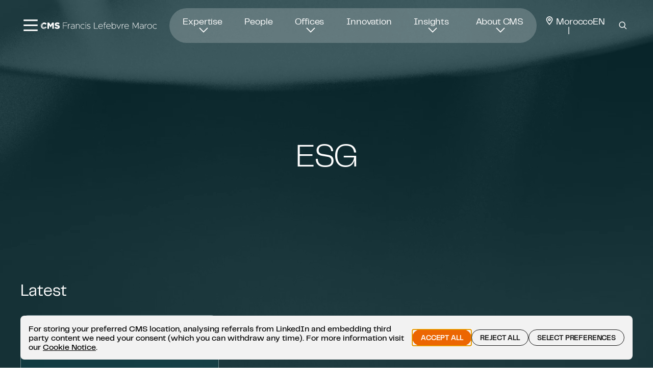

--- FILE ---
content_type: text/html; charset=UTF-8
request_url: https://cms.law/en/mar/global-reach/africa/morocco/expertise/esg
body_size: 25335
content:
<!DOCTYPE html>
<html dir="ltr"
      lang="en"
      class="js offcanvas-enabled      "
      data-session-name="eZSESSID"
      data-browser-languages=""
      data-content-languages="en,fr"      data-cookie-expires="360"
      data-darksite-active=""
      data-darksite-blocking="">
<head>
                        
<meta charset="UTF-8">
<meta name="viewport" content="width=device-width, initial-scale=1.0">
<meta http-equiv="X-UA-Compatible" content="IE=edge">
<meta name="format-detection" content="telephone=no">
<meta name="language" content="en"/>


    <meta name="pageid" content="445352/10" data-content="445352"/>

                                                                                                                                            <link rel="alternate" type="text/html" href="https://cms.law/fr/mar/global-reach/afrique/maroc/expertise/esg" hreflang="fr-ma"/>
                                                                                                                                                <link rel="alternate" type="text/html" href="https://cms.law/en/mar/global-reach/africa/morocco/expertise/esg" hreflang="en-ma"/>
                    
             
                                <meta name="description" content="Environmental, social and governance (ESG) criteria are at the forefront of corporate strategies, due to investor, customer and regulator expectations. The topic..."/>
            
    
                                                                                <link rel="canonical" href="https://cms.law/en/mar/global-reach/africa/morocco/expertise/esg"/>
                                        


            
    <title>CMS | Morocco | ESG | Law</title>
            <meta name="twitter:card" content="summary">
            <meta name="twitter:site" content="@cms_fl">
    
                        <meta name="twitter:title" content="ESG">
            <meta property="og:title" content="ESG"/>
            
    
                
            <meta name="image" property="og:image" content="https://cms.law/var/dpcontent/storage/images/_aliases/etlarge1900/8/0/6/3/22203608-2-eng-GB/b726acfa9432-imported_image_WXACGy.jpg.jpg"/>
        <meta property="og:image:secure_url" content="https://cms.law/var/dpcontent/storage/images/_aliases/etlarge1900/8/0/6/3/22203608-2-eng-GB/b726acfa9432-imported_image_WXACGy.jpg.jpg"/>
        <meta name="twitter:image" content="https://cms.law/var/dpcontent/storage/images/_aliases/etlarge1900/8/0/6/3/22203608-2-eng-GB/b726acfa9432-imported_image_WXACGy.jpg.jpg">
    
            <meta name="twitter:description" content="
Environmental, social and governance (ESG) criteria are at the forefront of corporate strategies, due to investor, customer and regulator expectations. The topic...">
        <meta name="og:description" content="
Environmental, social and governance (ESG) criteria are at the forefront of corporate strategies, due to investor, customer and regulator expectations. The topic...">
            <link rel="apple-touch-icon" sizes="180x180" href="/assets/build/images_not_versioned/app/dpcms/apple-touch-icon-180x180.png?v=4.49.0">
<link rel="icon" type="image/png" sizes="32x32" href="/assets/build/images_not_versioned/app/dpcms/favicon-32x32.png?v=4.49.0">
<link rel="icon" type="image/png" sizes="16x16" href="/assets/build/images_not_versioned/app/dpcms/favicon-16x16.png?v=4.49.0">
<link rel="manifest" href="/manifest.json?v=4.49.0" crossorigin="use-credentials">
<link rel="mask-icon" href="/assets/build/images_not_versioned/app/dpcms/safari-pinned-tab.svg?v=4.49.0" color="#0d535f">
<link rel="shortcut icon" href="/assets/build/images_not_versioned/app/dpcms/favicon.ico?v=4.49.0" media="(prefers-color-scheme: no-preference), (prefers-color-scheme:light)">
<link rel="shortcut icon" href="/assets/build/images_not_versioned/app/dpcms/favicon_white.ico?v=4.49.0"  media="(prefers-color-scheme:dark)">
    <meta name="apple-mobile-web-app-title" content="CMS Law.Tax">
    <meta name="application-name" content="CMS Law.Tax">

<meta name="msapplication-TileColor" content="#ffffff">
<meta name="msapplication-config" content="/assets/build/images_not_versioned/app/dpcms/browserconfig.xml?v=4.49.0">
<meta name="theme-color" content="#ffffff">

<link rel="preload" as="style" href="/assets/build/cms-head-styles.e609a4ee.css"/>
<link rel="stylesheet" type="text/css" href="/assets/build/cms-head-styles.e609a4ee.css"/>


        <!-- Start dataLayer -->
<script>
    dataLayer = [];
</script>
    <script>
    dataLayer.push({
        'content': {
            'countryDirectory': 'mar',
            'languageDirectory': 'en',
                        'pageType': 'main_expertise',
                                                                        'publishingDate': '2021-04-29'
        }
    });
</script>

<!-- End dataLayer -->

                
            <script type="text/javascript">
            (function(window, document, dataLayerName, id) {
                window[dataLayerName]=window[dataLayerName]||[],window[dataLayerName].push({start:(new Date).getTime(),event:"stg.start"});var scripts=document.getElementsByTagName('script')[0],tags=document.createElement('script');
                function stgCreateCookie(a,b,c){var d="";if(c){var e=new Date;e.setTime(e.getTime()+24*c*60*60*1e3),d="; expires="+e.toUTCString();f="; SameSite=Strict"}document.cookie=a+"="+b+d+f+"; path=/"}
                var isStgDebug=(window.location.href.match("stg_debug")||document.cookie.match("stg_debug"))&&!window.location.href.match("stg_disable_debug");stgCreateCookie("stg_debug",isStgDebug?1:"",isStgDebug?14:-1);
                var qP=[];dataLayerName!=="dataLayer"&&qP.push("data_layer_name="+dataLayerName),isStgDebug&&qP.push("stg_debug");var qPString=qP.length>0?("?"+qP.join("&")):"";
                tags.async=!0,tags.src="https://cms.piwik.pro/containers/"+id+".js"+qPString,scripts.parentNode.insertBefore(tags,scripts);
                !function(a,n,i){a[n]=a[n]||{};for(var c=0;c<i.length;c++)!function(i){a[n][i]=a[n][i]||{},a[n][i].api=a[n][i].api||function(){var a=[].slice.call(arguments,0);"string"==typeof a[0]&&window[dataLayerName].push({event:n+"."+i+":"+a[0],parameters:[].slice.call(arguments,1)})}}(i[c])}(window,"ppms",["tm","cm"]);
            })(window, document, 'dataLayer', '61c4a8a0-5233-4529-b52c-bed9dea9515e');
        </script>
    
    <script src="/assets/build/runtime.8d878d11.js" defer></script><script src="/assets/build/cms-pwa.3586c6c4.js" defer></script>

</head>

<!-- block bodystart start -->
    

                                        

<body class="js-hide-unstyled-content content-expertise" data-stage-type="expertise" data-siteaccess="dp_eng" data-language="eng-GB" data-matchingType="compound:logicalAnd(Map\URI, Map\Host)" data-current-branch="mar" data-current-branch-location-id="328" data-storage-version="4.49.0" data-location-id="619844" data-stage-content-id="445352"
      >

    <!-- Begin Skip to main Content -->
<a id="page-top" href="#main-content" class="skip-link" aria-label="Skip to Main content. Top of page">Skip to Main content</a>
<!-- End Skip to main Content -->
  
<!-- block bodystart end -->

<!-- block header start -->
    




    















            

<!-- when header is over dark stage use second-class name header--white -->
<!-- when header is over light stage use second-class name header--teal -->


<header class="header header--white"
        data-aos="fade-down"
        data-aos-offset="20"
        data-aos-duration="800"
        data-aos-easing="ease-in-out"
        data-aos-mirror="true"
        data-aos-once="true"
        data-aos-anchor-placement="top-center"
>
    <div class="breakout-container mx-auto">
        <div class="d-flex align-items-center justify-content-between">
            <div class="d-flex align-items-center gap-3 me-4">
                <div class="tooltip-wrapper">
                    <button class="ptm_hamburger-icon btn btn-icon btn-burger"
                            aria-labelledby="burger-label"
                            data-bs-toggle="offcanvas"
                            data-bs-target="#burgerNavigation"
                            aria-controls="burgerNavigation"
                            aria-haspopup="dialog">
                        
<svg aria-hidden="true" class="icon icon-burger" xmlns="http://www.w3.org/2000/svg" xmlns:xlink="http://www.w3.org/1999/xlink">
    <use xlink:href="https://cms.law/assets/build/cms-icons.39dba7ace3d018d7cdfc.svg#icon-burger"></use>
</svg>

                    </button>
                    <span id="burger-label" role="tooltip">Open navigation</span>
                </div>
                <div class="header__logo tooltip-wrapper">
                    <a href="/en/mar/"
                       class="ptm_header-content_cms-law-tax-future header__logo-link "
                       aria-labelledby="logo-label"
                    >
                                                    

<svg  aria-hidden="true" class="logo logo-cms-morocco" xmlns="http://www.w3.org/2000/svg" xmlns:xlink="http://www.w3.org/1999/xlink">
    <use xlink:href="https://cms.law/assets/build/cms-logo.dcfbacfd72e2d0661521.svg#logo-cms-morocco"></use>
</svg>

                                            </a>
                    <span id="logo-label" role="tooltip">CMS Legal Home</span>
                </div>
            </div>

            <div class="d-lg-flex flex-lg-grow-1 flex-lg-shrink-1 flyout-navigation-container">
                
<ul class="flyout-navigation">
                        <li>
                                    <button class="btn" data-flyout-index="1">
                        Expertise
                        <em>
                            
<svg aria-hidden="true" class="icon icon-chevron-down" xmlns="http://www.w3.org/2000/svg" xmlns:xlink="http://www.w3.org/1999/xlink">
    <use xlink:href="https://cms.law/assets/build/cms-icons.39dba7ace3d018d7cdfc.svg#icon-chevron-down"></use>
</svg>

                        </em>
                    </button>
                            </li>
                                <li>
                                    <a 
                        class="ptm_flyout-navigation_people btn"
                        href="/en/mar/people"
                        data-flyout-index="2"
                    >
                        People
                    </a>
                            </li>
                                <li>
                                    <button class="btn" data-flyout-index="3">
                        Offices
                        <em>
                            
<svg aria-hidden="true" class="icon icon-chevron-down" xmlns="http://www.w3.org/2000/svg" xmlns:xlink="http://www.w3.org/1999/xlink">
    <use xlink:href="https://cms.law/assets/build/cms-icons.39dba7ace3d018d7cdfc.svg#icon-chevron-down"></use>
</svg>

                        </em>
                    </button>
                            </li>
                                <li>
                                    <a 
                        class="ptm_flyout-navigation_innovation btn"
                        href="https://cms.law/en/mar/innovation"
                        data-flyout-index="4"
                    >
                        Innovation
                    </a>
                            </li>
                                <li>
                                    <button class="btn" data-flyout-index="5">
                        Insights
                        <em>
                            
<svg aria-hidden="true" class="icon icon-chevron-down" xmlns="http://www.w3.org/2000/svg" xmlns:xlink="http://www.w3.org/1999/xlink">
    <use xlink:href="https://cms.law/assets/build/cms-icons.39dba7ace3d018d7cdfc.svg#icon-chevron-down"></use>
</svg>

                        </em>
                    </button>
                            </li>
                                <li>
                                    <button class="btn" data-flyout-index="6">
                        About CMS
                        <em>
                            
<svg aria-hidden="true" class="icon icon-chevron-down" xmlns="http://www.w3.org/2000/svg" xmlns:xlink="http://www.w3.org/1999/xlink">
    <use xlink:href="https://cms.law/assets/build/cms-icons.39dba7ace3d018d7cdfc.svg#icon-chevron-down"></use>
</svg>

                        </em>
                    </button>
                            </li>
            </ul>

            </div>

            <div class="d-flex align-items-center gap-1">
                                    <div class="d-none d-md-block">
                        <button class="ptm_jurisdiction-selector_launch btn btn-ghost btn-jurisdiction"
                                data-bs-toggle="offcanvas"
                                data-bs-target="#jurisdiction"
                                aria-controls="jurisdiction">
                                                            <span class="ptm_jurisdiction-selector_launch text-capitalize">
                                    
<svg aria-hidden="true" class="ptm_jurisdiction-selector_launch icon icon-pin" xmlns="http://www.w3.org/2000/svg" xmlns:xlink="http://www.w3.org/1999/xlink">
    <use xlink:href="https://cms.law/assets/build/cms-icons.39dba7ace3d018d7cdfc.svg#icon-pin"></use>
</svg>

                                        Morocco
                                </span>
                                                                                        <span class="ptm_jurisdiction-selector_launch">EN</span>
                                                    </button>
                    </div>
                                <div class="tooltip-wrapper search-button-wrapper">
                    <button class="btn btn-icon btn-ghost"
                            data-bs-toggle="offcanvas"
                            data-bs-target="#globalSearch"
                            aria-controls="globalSearch"
                            aria-labelledby="search-label">
                        
<svg aria-hidden="true" class="icon icon-search" xmlns="http://www.w3.org/2000/svg" xmlns:xlink="http://www.w3.org/1999/xlink">
    <use xlink:href="https://cms.law/assets/build/cms-icons.39dba7ace3d018d7cdfc.svg#icon-search"></use>
</svg>

                    </button>
                    <span id="search-label" role="tooltip">Search</span>
                </div>
            </div>
        </div>
                                    <div class="flyout-container" id="flyout-container-1">
                    <div class="row flyout-content">
    
<div class="flyout-header">
    <div class="h1">Expertise – Morocco</div>
                <button
                class="ptm_flyout-header_change btn btn-sm btn-outline-light"
                data-bs-toggle="offcanvas"
                data-bs-target="#jurisdiction"
                aria-controls="jurisdiction"
        >Change</button>
                <a class="ptm_flyout-header_explore-all-expertise" href="/en/mar/global-reach/africa/morocco/expertise">Explore all expertise</a>
    </div>

                        <div class="col-md-4">
                
<div class="menu-link-list-title">Practice Areas</div>
<ul class="list-group">
                <li class="list-group-item">
            <a href="https://cms.law/en/mar/global-reach/africa/morocco/expertise/banking-finance" class="ptm_flyout-link-list_banking-finance">
                Banking &amp; Finance
            </a>
        </li>
                      <li class="list-group-item">
            <a href="https://cms.law/en/mar/global-reach/africa/morocco/expertise/commercial" class="ptm_flyout-link-list_commercial">
                Commercial
            </a>
        </li>
                      <li class="list-group-item">
            <a href="https://cms.law/en/mar/global-reach/africa/morocco/expertise/competition" class="ptm_flyout-link-list_competition">
                Competition
            </a>
        </li>
                      <li class="list-group-item">
            <a href="https://cms.law/en/mar/global-reach/africa/morocco/expertise/corporate-m-a" class="ptm_flyout-link-list_corporate-m-a">
                Corporate/M&amp;A
            </a>
        </li>
                      <li class="list-group-item">
            <a href="https://cms.law/en/mar/global-reach/africa/morocco/expertise/dispute-resolution" class="ptm_flyout-link-list_dispute-resolution">
                Dispute resolution
            </a>
        </li>
                      <li class="list-group-item">
            <a href="https://cms.law/en/mar/global-reach/africa/morocco/expertise/employment-pensions" class="ptm_flyout-link-list_employment-labour-pensions">
                Employment, Labour &amp; Pensions
            </a>
        </li>
                      <li class="list-group-item">
            <a href="https://cms.law/en/mar/global-reach/africa/morocco/expertise/esg" class="ptm_flyout-link-list_esg">
                ESG
            </a>
        </li>
                      <li class="list-group-item">
            <a href="https://cms.law/en/mar/global-reach/africa/morocco/expertise/insolvency-restructuring" class="ptm_flyout-link-list_insolvency-restructuring">
                Insolvency &amp; restructuring
            </a>
        </li>
                      <li class="list-group-item">
            <a href="https://cms.law/en/mar/global-reach/africa/morocco/expertise/intellectual-property" class="ptm_flyout-link-list_intellectual-property">
                Intellectual Property
            </a>
        </li>
                      <li class="list-group-item">
            <a href="https://cms.law/en/mar/global-reach/africa/morocco/expertise/public-law" class="ptm_flyout-link-list_public-law">
                Public Law
            </a>
        </li>
                      <li class="list-group-item">
            <a href="https://cms.law/en/mar/global-reach/africa/morocco/expertise/real-estate" class="ptm_flyout-link-list_real-estate">
                Real Estate
            </a>
        </li>
                      <li class="list-group-item">
            <a href="https://cms.law/en/mar/global-reach/africa/morocco/expertise/tax" class="ptm_flyout-link-list_tax">
                Tax
            </a>
        </li>
        </ul>

            </div>
                                                <div class="col-md-4">
                
<div class="menu-link-list-title">Sectors</div>
<ul class="list-group">
                <li class="list-group-item">
            <a href="https://cms.law/en/mar/global-reach/africa/morocco/expertise/consumer-products" class="ptm_flyout-link-list_consumer-products">
                Consumer Products
            </a>
        </li>
                      <li class="list-group-item">
            <a href="https://cms.law/en/mar/global-reach/africa/morocco/expertise/energy-climate-change" class="ptm_flyout-link-list_energy-climate-change">
                Energy &amp; Climate Change
            </a>
        </li>
                      <li class="list-group-item">
            <a href="https://cms.law/en/mar/global-reach/africa/morocco/expertise/hotels-leisure" class="ptm_flyout-link-list_hospitality-travel-leisure">
                Hospitality, Travel &amp; Leisure
            </a>
        </li>
                      <li class="list-group-item">
            <a href="https://cms.law/en/mar/global-reach/africa/morocco/expertise/infrastructure-project-finance" class="ptm_flyout-link-list_infrastructure-project-finance">
                Infrastructure &amp; Project Finance
            </a>
        </li>
                      <li class="list-group-item">
            <a href="https://cms.law/en/mar/global-reach/africa/morocco/expertise/insurance" class="ptm_flyout-link-list_insurance">
                Insurance
            </a>
        </li>
                      <li class="list-group-item">
            <a href="https://cms.law/en/mar/global-reach/africa/morocco/expertise/private-clients" class="ptm_flyout-link-list_private-clients">
                Private clients
            </a>
        </li>
                      <li class="list-group-item">
            <a href="https://cms.law/en/mar/global-reach/africa/morocco/expertise/private-equity" class="ptm_flyout-link-list_private-equity">
                Private equity
            </a>
        </li>
                      <li class="list-group-item">
            <a href="https://cms.law/en/mar/global-reach/africa/morocco/expertise/tmc-technology-media-communications" class="ptm_flyout-link-list_tmc-technology-media-communications">
                TMC - Technology, Media &amp; Communications
            </a>
        </li>
        </ul>

            </div>
                                                        <div class="col-md-4">
                
          <div class="card">
        <img class="card-img" src="/assets/build/images/cms/abstract_wave.05f3ac67.jpg" alt="" loading="lazy">
        <div class="card-img-overlay">
          <h5 class="card-title">Insights</h5>
          <p class="card-text ">CMS lawyers can provide future-facing advice for your business across a variety of specialisms and industries, worldwide.</p>
          <a href="/en/mar/insight" class="ptm_flyout-card-large_explore-topics btn btn-outline-darkmode stretched-link" aria-label="Explore topics : Insights">
            <div class="blur-container">
              Explore topics
              <em class="arrow-wrap">
                
<svg aria-hidden="true" class="icon icon-arrow-right" xmlns="http://www.w3.org/2000/svg" xmlns:xlink="http://www.w3.org/1999/xlink">
    <use xlink:href="https://cms.law/assets/build/cms-icons.39dba7ace3d018d7cdfc.svg#icon-arrow-right"></use>
</svg>

              </em>
            </div>
          </a>
        </div>
      </div>
    
            </div>
                    </div>

                </div>
                                                                    <div class="flyout-container" id="flyout-container-3">
                    <div class="row flyout-content">
    
<div class="flyout-header">
    <div class="h1">Offices – Morocco</div>
                <button
                class="ptm_flyout-header_change btn btn-sm btn-outline-light"
                data-bs-toggle="offcanvas"
                data-bs-target="#jurisdiction"
                aria-controls="jurisdiction"
        >Change</button>
                <a class="ptm_flyout-header_explore-all-offices" href="/en/mar/global-reach/africa/morocco">Explore all Offices</a>
    </div>

                        <div class="col-md-4">
                
<div class="menu-link-list-title">CMS Morocco</div>
<ul class="list-group">
                <li class="list-group-item">
            <a href="https://cms.law/en/mar/office/casablanca" class="ptm_flyout-link-list_casablanca">
                Casablanca
            </a>
        </li>
        </ul>

            </div>
                                                                                    <div class="col-md-4">
                
          <div class="card">
        <img class="card-img" src="/assets/build/images/cms/beautiful_city_view.75d35c43.jpg" alt="" loading="lazy">
        <div class="card-img-overlay">
          <h5 class="card-title">Global Reach</h5>
          <p class="card-text ">Apart from offering expert legal consultancy for local jurisdictions, CMS partners up with you to effectively navigate the complexities of global business and legal environments.</p>
          <a href="https://cms.law/en/int/global-reach" class="ptm_flyout-card-large_explore-our-reach btn btn-outline-darkmode stretched-link" aria-label="Explore our reach : Global Reach">
            <div class="blur-container">
              Explore our reach
              <em class="arrow-wrap">
                
<svg aria-hidden="true" class="icon icon-arrow-right" xmlns="http://www.w3.org/2000/svg" xmlns:xlink="http://www.w3.org/1999/xlink">
    <use xlink:href="https://cms.law/assets/build/cms-icons.39dba7ace3d018d7cdfc.svg#icon-arrow-right"></use>
</svg>

              </em>
            </div>
          </a>
        </div>
      </div>
    
            </div>
                    </div>

                </div>
                                                                    <div class="flyout-container" id="flyout-container-5">
                    <div class="row flyout-content">
    
<div class="flyout-header">
    <div class="h1">Insights – Morocco</div>
                <button
                class="ptm_flyout-header_change btn btn-sm btn-outline-light"
                data-bs-toggle="offcanvas"
                data-bs-target="#jurisdiction"
                aria-controls="jurisdiction"
        >Change</button>
                <a class="ptm_flyout-header_explore-all-insights" href="/en/mar/insight">Explore all insights</a>
    </div>

                        <div class="col-md-4">
                
<div class="menu-link-list-title">Trending Topics</div>
<ul class="list-group">
                <li class="list-group-item">
            <a href="/en/mar/insight/covid-19-coronavirus" class="ptm_flyout-link-list_covid-19-coronavirus">
                Covid-19 (Coronavirus)
            </a>
        </li>
        </ul>

            </div>
                                                <div class="col-md-4">
                
<div class="menu-link-list-title">Insights by type</div>
<ul class="list-group">
                <li class="list-group-item">
            <a href="https://cms.law/en/mar/publication" class="ptm_flyout-link-list_publications">
                Publications
            </a>
        </li>
                      <li class="list-group-item">
            <a href="https://cms.law/en/mar/news-information" class="ptm_flyout-link-list_news">
                News
            </a>
        </li>
                      <li class="list-group-item">
            <a href="https://cms.law/en/mar/events" class="ptm_flyout-link-list_events">
                Events
            </a>
        </li>
                      <li class="list-group-item">
            <a href="https://cms.law/en/mar/videos" class="ptm_flyout-link-list_videos">
                Videos
            </a>
        </li>
                      <li class="list-group-item">
            <a href="https://cms.law/en/mar/podcasts" class="ptm_flyout-link-list_podcasts">
                Podcasts
            </a>
        </li>
        </ul>

            </div>
                                                                <div class="col-md-4">
                                    

<div class="menu-card-container">
<div class="menu-link-list-title">Featured</div>
    <div class="card menu-card-small">
    <div class="card-text">
      <p>Our CMS Expert Guides provide you with in-depth legal research and insights.</p>
      <a href="https://cms.law/en/int/expert-guides"
         class="ptm_flyout-card-small_learn-more stretched-link text-uppercase"
         aria-label="Learn more : Our CMS Expert Guides provide you with in-depth legal research and insights."
      >
          Learn more
      </a>
    </div>
  </div>
  </div>

                            </div>
            </div>

                </div>
                                                <div class="flyout-container" id="flyout-container-6">
                    <div class="row flyout-content">
    
<div class="flyout-header">
    <div class="h1">About CMS – Morocco</div>
                <button
                class="ptm_flyout-header_change btn btn-sm btn-outline-light"
                data-bs-toggle="offcanvas"
                data-bs-target="#jurisdiction"
                aria-controls="jurisdiction"
        >Change</button>
        </div>

                        <div class="col-md-4">
                
<div class="menu-link-list-title">More about CMS</div>
<ul class="list-group">
                <li class="list-group-item">
            <a href="/en/mar/about-us/about-us" class="ptm_flyout-link-list_about-us">
                About Us
            </a>
        </li>
                      <li class="list-group-item">
            <a href="/en/mar/about-us/awards-rankings" class="ptm_flyout-link-list_awards-rankings">
                Awards &amp; Rankings
            </a>
        </li>
                      <li class="list-group-item">
            <a href="/en/mar/about-us/responsible-business" class="ptm_flyout-link-list_responsible-business">
                Responsible business
            </a>
        </li>
                      <li class="list-group-item">
            <a href="/en/mar/about-us/about-us/corporate-video" class="ptm_flyout-link-list_corporate-video">
                Corporate Video
            </a>
        </li>
        </ul>

            </div>
                                                <div class="col-md-4">
                
<div class="menu-link-list-title">Careers</div>
<ul class="list-group">
                <li class="list-group-item">
            <a href="/en/mar/cms-job-opportunities" class="ptm_flyout-link-list_cms-job-opportunities">
                CMS Job Opportunities
            </a>
        </li>
                      <li class="list-group-item">
            <a href="/en/mar/cms-job-opportunities/your-application" class="ptm_flyout-link-list_your-application">
                Your application
            </a>
        </li>
                      <li class="list-group-item">
            <a href="/en/mar/cms-job-opportunities/working-for-cms" class="ptm_flyout-link-list_working-for-cms">
                Working for CMS
            </a>
        </li>
        </ul>

            </div>
                            </div>

                </div>
                        </div>
</header>
<div class="offcanvas offcanvas-top breakout-container" tabindex="-1" id="burgerNavigation" data-bs-scroll="true" aria-labelledby="burgerNavigation">
    <div class="mx-auto breakout-container">
        <div class="offcanvas-header">
            <button type="button" class="btn-close" data-bs-dismiss="offcanvas" aria-label="Close"></button>
            <div class="btn-group-right d-flex align-items-center">
                                    <button class="ptm_jurisdiction-selector_launch btn btn-ghost btn-jurisdiction fs-2 d-md-inline d-none"
                            data-bs-toggle="offcanvas"
                            data-bs-target="#jurisdiction"
                            aria-controls="jurisdiction">
                            <span class="ptm_jurisdiction-selector_launch text-capitalize">
                                
<svg aria-hidden="true" class="ptm_jurisdiction-selector_launch icon icon-pin" xmlns="http://www.w3.org/2000/svg" xmlns:xlink="http://www.w3.org/1999/xlink">
    <use xlink:href="https://cms.law/assets/build/cms-icons.39dba7ace3d018d7cdfc.svg#icon-pin"></use>
</svg>

                                    Morocco
                            </span>
                        <span class="ptm_jurisdiction-selector_launch">EN</span>
                    </button>
                                <div class="tooltip-wrapper">
                    <button class="btn btn-icon btn-ghost"
                            data-bs-toggle="offcanvas"
                            data-bs-target="#globalSearch"
                            aria-controls="globalSearch"
                            aria-labelledby="burger-search-label">
                        
<svg aria-hidden="true" class="icon icon-search" xmlns="http://www.w3.org/2000/svg" xmlns:xlink="http://www.w3.org/1999/xlink">
    <use xlink:href="https://cms.law/assets/build/cms-icons.39dba7ace3d018d7cdfc.svg#icon-search"></use>
</svg>

                    </button>
                    <span id="burger-search-label" role="tooltip">Search</span>
                </div>
            </div>
        </div>
        <div class="offcanvas-body d-none d-xl-flex">
            
<ul class="burger-navigation-desktop">
            <li>
                    <button class="btn active"
                data-index="1"
                data-active-index="1"
            >
                Expertise
                
<svg aria-hidden="true" class="icon icon-chevron-right" xmlns="http://www.w3.org/2000/svg" xmlns:xlink="http://www.w3.org/1999/xlink">
    <use xlink:href="https://cms.law/assets/build/cms-icons.39dba7ace3d018d7cdfc.svg#icon-chevron-right"></use>
</svg>

            </button>
                </li>
                <li>
                    <a 
                class="ptm_burger-navigation-desktop_people btn"
                data-index="2"
                href="/en/mar/people"
            >
                People
            </a>
                </li>
                <li>
                    <button class="btn"
                data-index="3"
                data-active-index="1"
            >
                Offices
                
<svg aria-hidden="true" class="icon icon-chevron-right" xmlns="http://www.w3.org/2000/svg" xmlns:xlink="http://www.w3.org/1999/xlink">
    <use xlink:href="https://cms.law/assets/build/cms-icons.39dba7ace3d018d7cdfc.svg#icon-chevron-right"></use>
</svg>

            </button>
                </li>
                <li>
                    <a 
                class="ptm_burger-navigation-desktop_innovation btn"
                data-index="4"
                href="https://cms.law/en/mar/innovation"
            >
                Innovation
            </a>
                </li>
                <li>
                    <button class="btn"
                data-index="5"
                data-active-index="1"
            >
                Insights
                
<svg aria-hidden="true" class="icon icon-chevron-right" xmlns="http://www.w3.org/2000/svg" xmlns:xlink="http://www.w3.org/1999/xlink">
    <use xlink:href="https://cms.law/assets/build/cms-icons.39dba7ace3d018d7cdfc.svg#icon-chevron-right"></use>
</svg>

            </button>
                </li>
                <li>
                    <button class="btn"
                data-index="6"
                data-active-index="1"
            >
                About CMS
                
<svg aria-hidden="true" class="icon icon-chevron-right" xmlns="http://www.w3.org/2000/svg" xmlns:xlink="http://www.w3.org/1999/xlink">
    <use xlink:href="https://cms.law/assets/build/cms-icons.39dba7ace3d018d7cdfc.svg#icon-chevron-right"></use>
</svg>

            </button>
                </li>
    </ul>
<div class="burger-content-desktop"></div>

        </div>
        <div class="offcanvas-body d-xl-none">
            <div class="burger-nav-page level-1 active">
    <ul class="burger-navigation-mobile">
                        <li>
                            <button class="btn" data-index="1">
                    Expertise
                    
<svg aria-hidden="true" class="icon icon-chevron-right" xmlns="http://www.w3.org/2000/svg" xmlns:xlink="http://www.w3.org/1999/xlink">
    <use xlink:href="https://cms.law/assets/build/cms-icons.39dba7ace3d018d7cdfc.svg#icon-chevron-right"></use>
</svg>

                </button>
                        </li>
                                <li>
                            <a class="ptm_burger-navigation-mobile_people btn"
                   href="/en/mar/people"
                >
                    People
                </a>
                        </li>
                                <li>
                            <button class="btn" data-index="3">
                    Offices
                    
<svg aria-hidden="true" class="icon icon-chevron-right" xmlns="http://www.w3.org/2000/svg" xmlns:xlink="http://www.w3.org/1999/xlink">
    <use xlink:href="https://cms.law/assets/build/cms-icons.39dba7ace3d018d7cdfc.svg#icon-chevron-right"></use>
</svg>

                </button>
                        </li>
                                <li>
                            <a class="ptm_burger-navigation-mobile_innovation btn"
                   href="https://cms.law/en/mar/innovation"
                >
                    Innovation
                </a>
                        </li>
                                <li>
                            <button class="btn" data-index="5">
                    Insights
                    
<svg aria-hidden="true" class="icon icon-chevron-right" xmlns="http://www.w3.org/2000/svg" xmlns:xlink="http://www.w3.org/1999/xlink">
    <use xlink:href="https://cms.law/assets/build/cms-icons.39dba7ace3d018d7cdfc.svg#icon-chevron-right"></use>
</svg>

                </button>
                        </li>
                                <li>
                            <button class="btn" data-index="6">
                    About CMS
                    
<svg aria-hidden="true" class="icon icon-chevron-right" xmlns="http://www.w3.org/2000/svg" xmlns:xlink="http://www.w3.org/1999/xlink">
    <use xlink:href="https://cms.law/assets/build/cms-icons.39dba7ace3d018d7cdfc.svg#icon-chevron-right"></use>
</svg>

                </button>
                        </li>
                </ul>
            <div class="d-block d-md-none">
            <button class="ptm_jurisdiction-selector_launch btn btn-ghost btn-jurisdiction fs-2 p-0"
                    data-bs-toggle="offcanvas"
                    data-bs-target="#jurisdiction"
                    aria-controls="jurisdiction">
                        <span class="ptm_jurisdiction-selector_launch text-capitalize">
                            
<svg aria-hidden="true" class="ptm_jurisdiction-selector_launch icon icon-pin" xmlns="http://www.w3.org/2000/svg" xmlns:xlink="http://www.w3.org/1999/xlink">
    <use xlink:href="https://cms.law/assets/build/cms-icons.39dba7ace3d018d7cdfc.svg#icon-pin"></use>
</svg>

                                Morocco
                        </span>
                <span class="ptm_jurisdiction-selector_launch">EN</span>
            </button>
        </div>
    </div>
                    <div class="burger-nav-page level-2 row" id="burger-nav-1">
            <div class="burger-nav-return">
                <button class="btn btn-primary btn-sm" aria-label="Back to menu" >
                    <em class="arrow-wrap">
                    
<svg aria-hidden="true" class="icon icon-arrow-right" xmlns="http://www.w3.org/2000/svg" xmlns:xlink="http://www.w3.org/1999/xlink">
    <use xlink:href="https://cms.law/assets/build/cms-icons.39dba7ace3d018d7cdfc.svg#icon-arrow-right"></use>
</svg>

                    </em>
                </button>
                <span>Expertise</span>
            </div>
                            <div class="burger-mobile-explore">
                    <a class="ptm_burger-navigation-mobile_explore-all-expertise" href="/en/mar/global-reach/africa/morocco/expertise">Explore all expertise</a>
                </div>
                                                            <button class="btn level-3-link" data-level-three="1" data-level-two="1">
                        <span class="link-list-button-text">Practice Areas</span>
                        
<svg aria-hidden="true" class="icon icon-chevron-right" xmlns="http://www.w3.org/2000/svg" xmlns:xlink="http://www.w3.org/1999/xlink">
    <use xlink:href="https://cms.law/assets/build/cms-icons.39dba7ace3d018d7cdfc.svg#icon-chevron-right"></use>
</svg>

                    </button>
                                                                                                <button class="btn level-3-link" data-level-three="2" data-level-two="1">
                        <span class="link-list-button-text">Sectors</span>
                        
<svg aria-hidden="true" class="icon icon-chevron-right" xmlns="http://www.w3.org/2000/svg" xmlns:xlink="http://www.w3.org/1999/xlink">
    <use xlink:href="https://cms.law/assets/build/cms-icons.39dba7ace3d018d7cdfc.svg#icon-chevron-right"></use>
</svg>

                    </button>
                                                                                                                
        <div class="col-md-6">
          <div class="card">
        <img class="card-img" src="/assets/build/images/cms/abstract_wave.05f3ac67.jpg" alt="" loading="lazy">
        <div class="card-img-overlay">
          <h5 class="card-title">Insights</h5>
          <p class="card-text ">CMS lawyers can provide future-facing advice for your business across a variety of specialisms and industries, worldwide.</p>
          <a href="/en/mar/insight" class="ptm_flyout-card-large_explore-topics btn btn-outline-darkmode stretched-link" aria-label="Explore topics : Insights">
            <div class="blur-container">
              Explore topics
              <em class="arrow-wrap">
                
<svg aria-hidden="true" class="icon icon-arrow-right" xmlns="http://www.w3.org/2000/svg" xmlns:xlink="http://www.w3.org/1999/xlink">
    <use xlink:href="https://cms.law/assets/build/cms-icons.39dba7ace3d018d7cdfc.svg#icon-arrow-right"></use>
</svg>

              </em>
            </div>
          </a>
        </div>
      </div>
        </div>
    
                                                    </div>
                                            <div class="burger-nav-page level-3 flyout-content" id="burger-nav-1-1">
                    <div class="burger-nav-return" data-level-two="1">
                        <button class="btn btn-primary btn-sm" aria-label="Back to Expertise">
                            <em class="arrow-wrap">
                            
<svg aria-hidden="true" class="icon icon-arrow-right" xmlns="http://www.w3.org/2000/svg" xmlns:xlink="http://www.w3.org/1999/xlink">
    <use xlink:href="https://cms.law/assets/build/cms-icons.39dba7ace3d018d7cdfc.svg#icon-arrow-right"></use>
</svg>

                            </em>
                        </button>
                        <span>Practice Areas</span>
                    </div>
                    
<div class="menu-link-list-title">Practice Areas</div>
<ul class="list-group">
                <li class="list-group-item">
            <a href="https://cms.law/en/mar/global-reach/africa/morocco/expertise/banking-finance" class="ptm_flyout-link-list_banking-finance">
                Banking &amp; Finance
            </a>
        </li>
                      <li class="list-group-item">
            <a href="https://cms.law/en/mar/global-reach/africa/morocco/expertise/commercial" class="ptm_flyout-link-list_commercial">
                Commercial
            </a>
        </li>
                      <li class="list-group-item">
            <a href="https://cms.law/en/mar/global-reach/africa/morocco/expertise/competition" class="ptm_flyout-link-list_competition">
                Competition
            </a>
        </li>
                      <li class="list-group-item">
            <a href="https://cms.law/en/mar/global-reach/africa/morocco/expertise/corporate-m-a" class="ptm_flyout-link-list_corporate-m-a">
                Corporate/M&amp;A
            </a>
        </li>
                      <li class="list-group-item">
            <a href="https://cms.law/en/mar/global-reach/africa/morocco/expertise/dispute-resolution" class="ptm_flyout-link-list_dispute-resolution">
                Dispute resolution
            </a>
        </li>
                      <li class="list-group-item">
            <a href="https://cms.law/en/mar/global-reach/africa/morocco/expertise/employment-pensions" class="ptm_flyout-link-list_employment-labour-pensions">
                Employment, Labour &amp; Pensions
            </a>
        </li>
                      <li class="list-group-item">
            <a href="https://cms.law/en/mar/global-reach/africa/morocco/expertise/esg" class="ptm_flyout-link-list_esg">
                ESG
            </a>
        </li>
                      <li class="list-group-item">
            <a href="https://cms.law/en/mar/global-reach/africa/morocco/expertise/insolvency-restructuring" class="ptm_flyout-link-list_insolvency-restructuring">
                Insolvency &amp; restructuring
            </a>
        </li>
                      <li class="list-group-item">
            <a href="https://cms.law/en/mar/global-reach/africa/morocco/expertise/intellectual-property" class="ptm_flyout-link-list_intellectual-property">
                Intellectual Property
            </a>
        </li>
                      <li class="list-group-item">
            <a href="https://cms.law/en/mar/global-reach/africa/morocco/expertise/public-law" class="ptm_flyout-link-list_public-law">
                Public Law
            </a>
        </li>
                      <li class="list-group-item">
            <a href="https://cms.law/en/mar/global-reach/africa/morocco/expertise/real-estate" class="ptm_flyout-link-list_real-estate">
                Real Estate
            </a>
        </li>
                      <li class="list-group-item">
            <a href="https://cms.law/en/mar/global-reach/africa/morocco/expertise/tax" class="ptm_flyout-link-list_tax">
                Tax
            </a>
        </li>
        </ul>

                </div>
                                                <div class="burger-nav-page level-3 flyout-content" id="burger-nav-1-2">
                    <div class="burger-nav-return" data-level-two="1">
                        <button class="btn btn-primary btn-sm" aria-label="Back to Expertise">
                            <em class="arrow-wrap">
                            
<svg aria-hidden="true" class="icon icon-arrow-right" xmlns="http://www.w3.org/2000/svg" xmlns:xlink="http://www.w3.org/1999/xlink">
    <use xlink:href="https://cms.law/assets/build/cms-icons.39dba7ace3d018d7cdfc.svg#icon-arrow-right"></use>
</svg>

                            </em>
                        </button>
                        <span>Sectors</span>
                    </div>
                    
<div class="menu-link-list-title">Sectors</div>
<ul class="list-group">
                <li class="list-group-item">
            <a href="https://cms.law/en/mar/global-reach/africa/morocco/expertise/consumer-products" class="ptm_flyout-link-list_consumer-products">
                Consumer Products
            </a>
        </li>
                      <li class="list-group-item">
            <a href="https://cms.law/en/mar/global-reach/africa/morocco/expertise/energy-climate-change" class="ptm_flyout-link-list_energy-climate-change">
                Energy &amp; Climate Change
            </a>
        </li>
                      <li class="list-group-item">
            <a href="https://cms.law/en/mar/global-reach/africa/morocco/expertise/hotels-leisure" class="ptm_flyout-link-list_hospitality-travel-leisure">
                Hospitality, Travel &amp; Leisure
            </a>
        </li>
                      <li class="list-group-item">
            <a href="https://cms.law/en/mar/global-reach/africa/morocco/expertise/infrastructure-project-finance" class="ptm_flyout-link-list_infrastructure-project-finance">
                Infrastructure &amp; Project Finance
            </a>
        </li>
                      <li class="list-group-item">
            <a href="https://cms.law/en/mar/global-reach/africa/morocco/expertise/insurance" class="ptm_flyout-link-list_insurance">
                Insurance
            </a>
        </li>
                      <li class="list-group-item">
            <a href="https://cms.law/en/mar/global-reach/africa/morocco/expertise/private-clients" class="ptm_flyout-link-list_private-clients">
                Private clients
            </a>
        </li>
                      <li class="list-group-item">
            <a href="https://cms.law/en/mar/global-reach/africa/morocco/expertise/private-equity" class="ptm_flyout-link-list_private-equity">
                Private equity
            </a>
        </li>
                      <li class="list-group-item">
            <a href="https://cms.law/en/mar/global-reach/africa/morocco/expertise/tmc-technology-media-communications" class="ptm_flyout-link-list_tmc-technology-media-communications">
                TMC - Technology, Media &amp; Communications
            </a>
        </li>
        </ul>

                </div>
                                                                    <div class="burger-nav-page level-2 row" id="burger-nav-3">
            <div class="burger-nav-return">
                <button class="btn btn-primary btn-sm" aria-label="Back to menu" >
                    <em class="arrow-wrap">
                    
<svg aria-hidden="true" class="icon icon-arrow-right" xmlns="http://www.w3.org/2000/svg" xmlns:xlink="http://www.w3.org/1999/xlink">
    <use xlink:href="https://cms.law/assets/build/cms-icons.39dba7ace3d018d7cdfc.svg#icon-arrow-right"></use>
</svg>

                    </em>
                </button>
                <span>Offices</span>
            </div>
                            <div class="burger-mobile-explore">
                    <a class="ptm_burger-navigation-mobile_explore-all-offices" href="/en/mar/global-reach/africa/morocco">Explore all Offices</a>
                </div>
                                                            <button class="btn level-3-link" data-level-three="1" data-level-two="3">
                        <span class="link-list-button-text">CMS Morocco</span>
                        
<svg aria-hidden="true" class="icon icon-chevron-right" xmlns="http://www.w3.org/2000/svg" xmlns:xlink="http://www.w3.org/1999/xlink">
    <use xlink:href="https://cms.law/assets/build/cms-icons.39dba7ace3d018d7cdfc.svg#icon-chevron-right"></use>
</svg>

                    </button>
                                                                                                                                                                            
        <div class="col-md-6">
          <div class="card">
        <img class="card-img" src="/assets/build/images/cms/beautiful_city_view.75d35c43.jpg" alt="" loading="lazy">
        <div class="card-img-overlay">
          <h5 class="card-title">Global Reach</h5>
          <p class="card-text ">Apart from offering expert legal consultancy for local jurisdictions, CMS partners up with you to effectively navigate the complexities of global business and legal environments.</p>
          <a href="https://cms.law/en/int/global-reach" class="ptm_flyout-card-large_explore-our-reach btn btn-outline-darkmode stretched-link" aria-label="Explore our reach : Global Reach">
            <div class="blur-container">
              Explore our reach
              <em class="arrow-wrap">
                
<svg aria-hidden="true" class="icon icon-arrow-right" xmlns="http://www.w3.org/2000/svg" xmlns:xlink="http://www.w3.org/1999/xlink">
    <use xlink:href="https://cms.law/assets/build/cms-icons.39dba7ace3d018d7cdfc.svg#icon-arrow-right"></use>
</svg>

              </em>
            </div>
          </a>
        </div>
      </div>
        </div>
    
                                                    </div>
                                            <div class="burger-nav-page level-3 flyout-content" id="burger-nav-3-1">
                    <div class="burger-nav-return" data-level-two="3">
                        <button class="btn btn-primary btn-sm" aria-label="Back to Offices">
                            <em class="arrow-wrap">
                            
<svg aria-hidden="true" class="icon icon-arrow-right" xmlns="http://www.w3.org/2000/svg" xmlns:xlink="http://www.w3.org/1999/xlink">
    <use xlink:href="https://cms.law/assets/build/cms-icons.39dba7ace3d018d7cdfc.svg#icon-arrow-right"></use>
</svg>

                            </em>
                        </button>
                        <span>CMS Morocco</span>
                    </div>
                    
<div class="menu-link-list-title">CMS Morocco</div>
<ul class="list-group">
                <li class="list-group-item">
            <a href="https://cms.law/en/mar/office/casablanca" class="ptm_flyout-link-list_casablanca">
                Casablanca
            </a>
        </li>
        </ul>

                </div>
                                                                                        <div class="burger-nav-page level-2 row" id="burger-nav-5">
            <div class="burger-nav-return">
                <button class="btn btn-primary btn-sm" aria-label="Back to menu" >
                    <em class="arrow-wrap">
                    
<svg aria-hidden="true" class="icon icon-arrow-right" xmlns="http://www.w3.org/2000/svg" xmlns:xlink="http://www.w3.org/1999/xlink">
    <use xlink:href="https://cms.law/assets/build/cms-icons.39dba7ace3d018d7cdfc.svg#icon-arrow-right"></use>
</svg>

                    </em>
                </button>
                <span>Insights</span>
            </div>
                            <div class="burger-mobile-explore">
                    <a class="ptm_burger-navigation-mobile_explore-all-insights" href="/en/mar/insight">Explore all insights</a>
                </div>
                                                            <button class="btn level-3-link" data-level-three="1" data-level-two="5">
                        <span class="link-list-button-text">Trending Topics</span>
                        
<svg aria-hidden="true" class="icon icon-chevron-right" xmlns="http://www.w3.org/2000/svg" xmlns:xlink="http://www.w3.org/1999/xlink">
    <use xlink:href="https://cms.law/assets/build/cms-icons.39dba7ace3d018d7cdfc.svg#icon-chevron-right"></use>
</svg>

                    </button>
                                                                                                <button class="btn level-3-link" data-level-three="2" data-level-two="5">
                        <span class="link-list-button-text">Insights by type</span>
                        
<svg aria-hidden="true" class="icon icon-chevron-right" xmlns="http://www.w3.org/2000/svg" xmlns:xlink="http://www.w3.org/1999/xlink">
    <use xlink:href="https://cms.law/assets/build/cms-icons.39dba7ace3d018d7cdfc.svg#icon-chevron-right"></use>
</svg>

                    </button>
                                                                                                                                

<div class="menu-card-container row">
<div class="menu-link-list-title">Featured</div>
  <div class="col-md-6">  <div class="card menu-card-small">
    <div class="card-text">
      <p>Our CMS Expert Guides provide you with in-depth legal research and insights.</p>
      <a href="https://cms.law/en/int/expert-guides"
         class="ptm_flyout-card-small_learn-more stretched-link text-uppercase"
         aria-label="Learn more : Our CMS Expert Guides provide you with in-depth legal research and insights."
      >
          Learn more
      </a>
    </div>
  </div>
  </div></div>

                                    </div>
                                            <div class="burger-nav-page level-3 flyout-content" id="burger-nav-5-1">
                    <div class="burger-nav-return" data-level-two="5">
                        <button class="btn btn-primary btn-sm" aria-label="Back to Insights">
                            <em class="arrow-wrap">
                            
<svg aria-hidden="true" class="icon icon-arrow-right" xmlns="http://www.w3.org/2000/svg" xmlns:xlink="http://www.w3.org/1999/xlink">
    <use xlink:href="https://cms.law/assets/build/cms-icons.39dba7ace3d018d7cdfc.svg#icon-arrow-right"></use>
</svg>

                            </em>
                        </button>
                        <span>Trending Topics</span>
                    </div>
                    
<div class="menu-link-list-title">Trending Topics</div>
<ul class="list-group">
                <li class="list-group-item">
            <a href="/en/mar/insight/covid-19-coronavirus" class="ptm_flyout-link-list_covid-19-coronavirus">
                Covid-19 (Coronavirus)
            </a>
        </li>
        </ul>

                </div>
                                                <div class="burger-nav-page level-3 flyout-content" id="burger-nav-5-2">
                    <div class="burger-nav-return" data-level-two="5">
                        <button class="btn btn-primary btn-sm" aria-label="Back to Insights">
                            <em class="arrow-wrap">
                            
<svg aria-hidden="true" class="icon icon-arrow-right" xmlns="http://www.w3.org/2000/svg" xmlns:xlink="http://www.w3.org/1999/xlink">
    <use xlink:href="https://cms.law/assets/build/cms-icons.39dba7ace3d018d7cdfc.svg#icon-arrow-right"></use>
</svg>

                            </em>
                        </button>
                        <span>Insights by type</span>
                    </div>
                    
<div class="menu-link-list-title">Insights by type</div>
<ul class="list-group">
                <li class="list-group-item">
            <a href="https://cms.law/en/mar/publication" class="ptm_flyout-link-list_publications">
                Publications
            </a>
        </li>
                      <li class="list-group-item">
            <a href="https://cms.law/en/mar/news-information" class="ptm_flyout-link-list_news">
                News
            </a>
        </li>
                      <li class="list-group-item">
            <a href="https://cms.law/en/mar/events" class="ptm_flyout-link-list_events">
                Events
            </a>
        </li>
                      <li class="list-group-item">
            <a href="https://cms.law/en/mar/videos" class="ptm_flyout-link-list_videos">
                Videos
            </a>
        </li>
                      <li class="list-group-item">
            <a href="https://cms.law/en/mar/podcasts" class="ptm_flyout-link-list_podcasts">
                Podcasts
            </a>
        </li>
        </ul>

                </div>
                                                                <div class="burger-nav-page level-2 row" id="burger-nav-6">
            <div class="burger-nav-return">
                <button class="btn btn-primary btn-sm" aria-label="Back to menu" >
                    <em class="arrow-wrap">
                    
<svg aria-hidden="true" class="icon icon-arrow-right" xmlns="http://www.w3.org/2000/svg" xmlns:xlink="http://www.w3.org/1999/xlink">
    <use xlink:href="https://cms.law/assets/build/cms-icons.39dba7ace3d018d7cdfc.svg#icon-arrow-right"></use>
</svg>

                    </em>
                </button>
                <span>About CMS</span>
            </div>
                                                            <button class="btn level-3-link" data-level-three="1" data-level-two="6">
                        <span class="link-list-button-text">More about CMS</span>
                        
<svg aria-hidden="true" class="icon icon-chevron-right" xmlns="http://www.w3.org/2000/svg" xmlns:xlink="http://www.w3.org/1999/xlink">
    <use xlink:href="https://cms.law/assets/build/cms-icons.39dba7ace3d018d7cdfc.svg#icon-chevron-right"></use>
</svg>

                    </button>
                                                                                                <button class="btn level-3-link" data-level-three="2" data-level-two="6">
                        <span class="link-list-button-text">Careers</span>
                        
<svg aria-hidden="true" class="icon icon-chevron-right" xmlns="http://www.w3.org/2000/svg" xmlns:xlink="http://www.w3.org/1999/xlink">
    <use xlink:href="https://cms.law/assets/build/cms-icons.39dba7ace3d018d7cdfc.svg#icon-chevron-right"></use>
</svg>

                    </button>
                                                                    </div>
                                            <div class="burger-nav-page level-3 flyout-content" id="burger-nav-6-1">
                    <div class="burger-nav-return" data-level-two="6">
                        <button class="btn btn-primary btn-sm" aria-label="Back to About CMS">
                            <em class="arrow-wrap">
                            
<svg aria-hidden="true" class="icon icon-arrow-right" xmlns="http://www.w3.org/2000/svg" xmlns:xlink="http://www.w3.org/1999/xlink">
    <use xlink:href="https://cms.law/assets/build/cms-icons.39dba7ace3d018d7cdfc.svg#icon-arrow-right"></use>
</svg>

                            </em>
                        </button>
                        <span>More about CMS</span>
                    </div>
                    
<div class="menu-link-list-title">More about CMS</div>
<ul class="list-group">
                <li class="list-group-item">
            <a href="/en/mar/about-us/about-us" class="ptm_flyout-link-list_about-us">
                About Us
            </a>
        </li>
                      <li class="list-group-item">
            <a href="/en/mar/about-us/awards-rankings" class="ptm_flyout-link-list_awards-rankings">
                Awards &amp; Rankings
            </a>
        </li>
                      <li class="list-group-item">
            <a href="/en/mar/about-us/responsible-business" class="ptm_flyout-link-list_responsible-business">
                Responsible business
            </a>
        </li>
                      <li class="list-group-item">
            <a href="/en/mar/about-us/about-us/corporate-video" class="ptm_flyout-link-list_corporate-video">
                Corporate Video
            </a>
        </li>
        </ul>

                </div>
                                                <div class="burger-nav-page level-3 flyout-content" id="burger-nav-6-2">
                    <div class="burger-nav-return" data-level-two="6">
                        <button class="btn btn-primary btn-sm" aria-label="Back to About CMS">
                            <em class="arrow-wrap">
                            
<svg aria-hidden="true" class="icon icon-arrow-right" xmlns="http://www.w3.org/2000/svg" xmlns:xlink="http://www.w3.org/1999/xlink">
    <use xlink:href="https://cms.law/assets/build/cms-icons.39dba7ace3d018d7cdfc.svg#icon-arrow-right"></use>
</svg>

                            </em>
                        </button>
                        <span>Careers</span>
                    </div>
                    
<div class="menu-link-list-title">Careers</div>
<ul class="list-group">
                <li class="list-group-item">
            <a href="/en/mar/cms-job-opportunities" class="ptm_flyout-link-list_cms-job-opportunities">
                CMS Job Opportunities
            </a>
        </li>
                      <li class="list-group-item">
            <a href="/en/mar/cms-job-opportunities/your-application" class="ptm_flyout-link-list_your-application">
                Your application
            </a>
        </li>
                      <li class="list-group-item">
            <a href="/en/mar/cms-job-opportunities/working-for-cms" class="ptm_flyout-link-list_working-for-cms">
                Working for CMS
            </a>
        </li>
        </ul>

                </div>
                        
        </div>
    </div>
</div>
<script>
    document.addEventListener('DOMContentLoaded', function () {
        var offcanvasElement = document.getElementById('burgerNavigation');

        offcanvasElement.addEventListener('show.bs.offcanvas', function () {
            setTimeout(function () {
                document.body.style.overflow = 'hidden';
                document.body.style.overflowY = 'scroll'; // Keep scrollbar visible
                document.body.style.paddingRight = '0'; // Ensure no padding-right
            }, 0);
        });

        offcanvasElement.addEventListener('hidden.bs.offcanvas', function () {
            document.body.style.overflow = '';
            document.body.style.overflowY = '';
            document.body.style.paddingRight = '';
        });
    });
</script>



    <!-- offcanvas to select region -->

<div class="offcanvas offcanvas-end js-jurisdiction" tabindex="-1" id="jurisdiction" aria-labelledby="jurisdiction">
    <div class="offcanvas-header">
        <button type="button" class="btn-close" data-bs-dismiss="offcanvas" aria-label="Close"></button>
    </div>
            <div class="offcanvas-body">
            <div class="fs-3 mb-5">
                <h2 class="mb-4">Select your region</h2>
            </div>
            <div class="jurisdiction-tiles">
                <a href="https://cms.law/en/int/global-reach/international/expertise/esg"
                   class="ptm_jurisdiction-selector_international jurisdiction-tile"
                   aria-controls="jurisdiction">International</a>
                                    <a href="#jurisdictionEurope"
                       class="ptm_jurisdiction-selector_europe jurisdiction-tile"
                       data-bs-toggle="offcanvas"
                       aria-controls="jurisdiction">Europe</a>
                                    <a href="#jurisdictionAfrica"
                       class="ptm_jurisdiction-selector_africa jurisdiction-tile"
                       data-bs-toggle="offcanvas"
                       aria-controls="jurisdiction">Africa</a>
                                    <a href="#jurisdictionAsia-Pacific"
                       class="ptm_jurisdiction-selector_asia-pacific jurisdiction-tile"
                       data-bs-toggle="offcanvas"
                       aria-controls="jurisdiction">Asia-Pacific</a>
                                    <a href="#jurisdictionTheAmericas"
                       class="ptm_jurisdiction-selector_the-americas jurisdiction-tile"
                       data-bs-toggle="offcanvas"
                       aria-controls="jurisdiction">The Americas</a>
                                    <a href="#jurisdictionMiddleEast"
                       class="ptm_jurisdiction-selector_middle-east jurisdiction-tile"
                       data-bs-toggle="offcanvas"
                       aria-controls="jurisdiction">Middle East</a>
                            </div>
        </div>
        <div class="offcanvas-footer">
        <div class="offcanvas-footer__content">
            <button class="ptm_jurisdiction-selector_launch btn btn-ghost btn-jurisdiction ps-0 fs-2 disabled">
                                    <span class="ptm_jurisdiction-selector_launch text-capitalize">
                        
<svg aria-hidden="true" class="ptm_jurisdiction-selector_launch icon icon-pin" xmlns="http://www.w3.org/2000/svg" xmlns:xlink="http://www.w3.org/1999/xlink">
    <use xlink:href="https://cms.law/assets/build/cms-icons.39dba7ace3d018d7cdfc.svg#icon-pin"></use>
</svg>

                            Morocco
                    </span>
                                <span class="ptm_jurisdiction-selector_launch">EN</span>
            </button>
                            <div class="d-flex gap-2 js-locale-options flex-wrap">
                                            <a href="/en/mar/global-reach/africa/morocco/expertise/esg"
                           role="button"
                           class="ptm_jurisdiction-selector_english btn btn-primary"
                           data-din-lang="en"
                           data-ibexa-lang="eng-GB"
                        >English</a>
                                            <a href="/fr/mar/global-reach/afrique/maroc/expertise/esg"
                           role="button"
                           class="ptm_jurisdiction-selector_francais btn btn-primary"
                           data-din-lang="fr"
                           data-ibexa-lang="fre-FR"
                        >Français</a>
                                    </div>
                        </div>
    </div>
</div>

    <!-- nested offcanvas to select jurisdiction and lang -->
            <div class="offcanvas offcanvas-end js-jurisdiction"
             tabindex="-1"
             id="jurisdictionEurope"
             aria-labelledby="jurisdictionEurope">
            <div class="offcanvas-header">
                <button type="button" class="btn-close" data-bs-dismiss="offcanvas" aria-label="Close"></button>
            </div>
            <div class="btn-back-wrapper">
                <button type="button"
                        data-bs-toggle="offcanvas"
                        data-bs-target="#jurisdiction"
                        aria-controls="jurisdiction"
                        class="btn-back"
                        aria-label="Back to region">
                    
<svg aria-hidden="true" class="icon icon-back-button" xmlns="http://www.w3.org/2000/svg" xmlns:xlink="http://www.w3.org/1999/xlink">
    <use xlink:href="https://cms.law/assets/build/cms-icons.39dba7ace3d018d7cdfc.svg#icon-back-button"></use>
</svg>

                    Back to region                </button>
            </div>
            <div class="offcanvas-body">
                                <div class="accordion accordion-flush accordion-jurisdiction" id="accordionJurisdictionEurope">
                                            <div class="accordion-item region-item">
                            <div class="accordion-header">
                                <a href="#country-switcher-Albania"
                                   role="button"
                                   class="ptm_jurisdiction-selector_albania fs-2 accordion-button collapsed"
                                   data-bs-toggle="collapse"
                                   data-bs-target="#country-switcher-Albania"
                                   aria-expanded="false"
                                   aria-controls="Albania"
                                >Albania</a>
                            </div>
                            <div id="country-switcher-Albania"
                                 class="accordion-collapse collapse"
                                 data-bs-parent="#accordionJurisdictionEurope"
                            >
                                <div class="accordion-body d-flex gap-2 pt-0">
                                                                                                                                                                    <a href="https://cms.law/en/alb/"
                                               class="ptm_jurisdiction-selector_english btn btn-primary">
                                                English
                                            </a>
                                                                                                                                <a href="https://cms.law/it/alb/"
                                               class="ptm_jurisdiction-selector_italiano btn btn-primary">
                                                Italiano
                                            </a>
                                                                                                            </div>
                            </div>
                        </div>
                                            <div class="accordion-item region-item">
                            <div class="accordion-header">
                                <a href="#country-switcher-Austria"
                                   role="button"
                                   class="ptm_jurisdiction-selector_austria fs-2 accordion-button collapsed"
                                   data-bs-toggle="collapse"
                                   data-bs-target="#country-switcher-Austria"
                                   aria-expanded="false"
                                   aria-controls="Austria"
                                >Austria</a>
                            </div>
                            <div id="country-switcher-Austria"
                                 class="accordion-collapse collapse"
                                 data-bs-parent="#accordionJurisdictionEurope"
                            >
                                <div class="accordion-body d-flex gap-2 pt-0">
                                                                                                                                                                    <a href="https://cms.law/de/aut/global-reach/europe/oesterreich/expertise/esg"
                                               class="ptm_jurisdiction-selector_deutsch btn btn-primary">
                                                Deutsch
                                            </a>
                                                                                                                                <a href="https://cms.law/en/aut/global-reach/europe/austria/expertise/esg"
                                               class="ptm_jurisdiction-selector_english btn btn-primary">
                                                English
                                            </a>
                                                                                                            </div>
                            </div>
                        </div>
                                            <div class="accordion-item region-item">
                            <div class="accordion-header">
                                <a href="#country-switcher-Belgium"
                                   role="button"
                                   class="ptm_jurisdiction-selector_belgium fs-2 accordion-button collapsed"
                                   data-bs-toggle="collapse"
                                   data-bs-target="#country-switcher-Belgium"
                                   aria-expanded="false"
                                   aria-controls="Belgium"
                                >Belgium</a>
                            </div>
                            <div id="country-switcher-Belgium"
                                 class="accordion-collapse collapse"
                                 data-bs-parent="#accordionJurisdictionEurope"
                            >
                                <div class="accordion-body d-flex gap-2 pt-0">
                                                                                                                                                                    <a href="https://cms.law/en/bel/global-reach/europe/belgium/expertise/esg"
                                               class="ptm_jurisdiction-selector_english btn btn-primary">
                                                English
                                            </a>
                                                                                                                                <a href="https://cms.law/nl/bel/global-reach/europe/belgie/expertise/esg"
                                               class="ptm_jurisdiction-selector_nederlands btn btn-primary">
                                                Nederlands
                                            </a>
                                                                                                                                <a href="https://cms.law/fr/bel/global-reach/europe/belgium/expertise/esg"
                                               class="ptm_jurisdiction-selector_francais btn btn-primary">
                                                Français
                                            </a>
                                                                                                            </div>
                            </div>
                        </div>
                                            <div class="accordion-item region-item">
                            <div class="accordion-header">
                                <a href="#country-switcher-BosniaandHerzegovina"
                                   role="button"
                                   class="ptm_jurisdiction-selector_bosnia-and-herzegovina fs-2 accordion-button collapsed"
                                   data-bs-toggle="collapse"
                                   data-bs-target="#country-switcher-BosniaandHerzegovina"
                                   aria-expanded="false"
                                   aria-controls="BosniaandHerzegovina"
                                >Bosnia and Herzegovina</a>
                            </div>
                            <div id="country-switcher-BosniaandHerzegovina"
                                 class="accordion-collapse collapse"
                                 data-bs-parent="#accordionJurisdictionEurope"
                            >
                                <div class="accordion-body d-flex gap-2 pt-0">
                                                                                                                                                                    <a href="https://cms.law/en/bih/global-reach/europe/bosnia-and-herzegovina/expertise/esg"
                                               class="ptm_jurisdiction-selector_english btn btn-primary">
                                                English
                                            </a>
                                                                                                            </div>
                            </div>
                        </div>
                                            <div class="accordion-item region-item">
                            <div class="accordion-header">
                                <a href="#country-switcher-Bulgaria"
                                   role="button"
                                   class="ptm_jurisdiction-selector_bulgaria fs-2 accordion-button collapsed"
                                   data-bs-toggle="collapse"
                                   data-bs-target="#country-switcher-Bulgaria"
                                   aria-expanded="false"
                                   aria-controls="Bulgaria"
                                >Bulgaria</a>
                            </div>
                            <div id="country-switcher-Bulgaria"
                                 class="accordion-collapse collapse"
                                 data-bs-parent="#accordionJurisdictionEurope"
                            >
                                <div class="accordion-body d-flex gap-2 pt-0">
                                                                                                                                                                    <a href="https://cms.law/en/bgr/global-reach/europe/bulgaria/expertise/esg"
                                               class="ptm_jurisdiction-selector_english btn btn-primary">
                                                English
                                            </a>
                                                                                                            </div>
                            </div>
                        </div>
                                            <div class="accordion-item region-item">
                            <div class="accordion-header">
                                <a href="#country-switcher-Croatia"
                                   role="button"
                                   class="ptm_jurisdiction-selector_croatia fs-2 accordion-button collapsed"
                                   data-bs-toggle="collapse"
                                   data-bs-target="#country-switcher-Croatia"
                                   aria-expanded="false"
                                   aria-controls="Croatia"
                                >Croatia</a>
                            </div>
                            <div id="country-switcher-Croatia"
                                 class="accordion-collapse collapse"
                                 data-bs-parent="#accordionJurisdictionEurope"
                            >
                                <div class="accordion-body d-flex gap-2 pt-0">
                                                                                                                                                                    <a href="https://cms.law/en/hrv/global-reach/europe/croatia/expertise/esg"
                                               class="ptm_jurisdiction-selector_english btn btn-primary">
                                                English
                                            </a>
                                                                                                            </div>
                            </div>
                        </div>
                                            <div class="accordion-item region-item">
                            <div class="accordion-header">
                                <a href="#country-switcher-CzechRepublic"
                                   role="button"
                                   class="ptm_jurisdiction-selector_czech-republic fs-2 accordion-button collapsed"
                                   data-bs-toggle="collapse"
                                   data-bs-target="#country-switcher-CzechRepublic"
                                   aria-expanded="false"
                                   aria-controls="CzechRepublic"
                                >Czech Republic</a>
                            </div>
                            <div id="country-switcher-CzechRepublic"
                                 class="accordion-collapse collapse"
                                 data-bs-parent="#accordionJurisdictionEurope"
                            >
                                <div class="accordion-body d-flex gap-2 pt-0">
                                                                                                                                                                    <a href="https://cms.law/en/cze/"
                                               class="ptm_jurisdiction-selector_english btn btn-primary">
                                                English
                                            </a>
                                                                                                            </div>
                            </div>
                        </div>
                                            <div class="accordion-item region-item">
                            <div class="accordion-header">
                                <a href="#country-switcher-France"
                                   role="button"
                                   class="ptm_jurisdiction-selector_france fs-2 accordion-button collapsed"
                                   data-bs-toggle="collapse"
                                   data-bs-target="#country-switcher-France"
                                   aria-expanded="false"
                                   aria-controls="France"
                                >France</a>
                            </div>
                            <div id="country-switcher-France"
                                 class="accordion-collapse collapse"
                                 data-bs-parent="#accordionJurisdictionEurope"
                            >
                                <div class="accordion-body d-flex gap-2 pt-0">
                                                                                                                                                                    <a href="https://cms.law/en/fra/global-reach/europe/france/expertise/esg"
                                               class="ptm_jurisdiction-selector_english btn btn-primary">
                                                English
                                            </a>
                                                                                                                                <a href="https://cms.law/fr/fra/global-reach/europe/france/expertise/esg"
                                               class="ptm_jurisdiction-selector_francais btn btn-primary">
                                                Français
                                            </a>
                                                                                                            </div>
                            </div>
                        </div>
                                            <div class="accordion-item region-item">
                            <div class="accordion-header">
                                <a href="#country-switcher-Germany"
                                   role="button"
                                   class="ptm_jurisdiction-selector_germany fs-2 accordion-button collapsed"
                                   data-bs-toggle="collapse"
                                   data-bs-target="#country-switcher-Germany"
                                   aria-expanded="false"
                                   aria-controls="Germany"
                                >Germany</a>
                            </div>
                            <div id="country-switcher-Germany"
                                 class="accordion-collapse collapse"
                                 data-bs-parent="#accordionJurisdictionEurope"
                            >
                                <div class="accordion-body d-flex gap-2 pt-0">
                                                                                                                                                                    <a href="https://cms.law/de/deu/global-reach/europe/deutschland/expertise/esg"
                                               class="ptm_jurisdiction-selector_deutsch btn btn-primary">
                                                Deutsch
                                            </a>
                                                                                                                                <a href="https://cms.law/en/deu/global-reach/europe/germany/expertise/esg"
                                               class="ptm_jurisdiction-selector_english btn btn-primary">
                                                English
                                            </a>
                                                                                                            </div>
                            </div>
                        </div>
                                            <div class="accordion-item region-item">
                            <div class="accordion-header">
                                <a href="#country-switcher-Hungary"
                                   role="button"
                                   class="ptm_jurisdiction-selector_hungary fs-2 accordion-button collapsed"
                                   data-bs-toggle="collapse"
                                   data-bs-target="#country-switcher-Hungary"
                                   aria-expanded="false"
                                   aria-controls="Hungary"
                                >Hungary</a>
                            </div>
                            <div id="country-switcher-Hungary"
                                 class="accordion-collapse collapse"
                                 data-bs-parent="#accordionJurisdictionEurope"
                            >
                                <div class="accordion-body d-flex gap-2 pt-0">
                                                                                                                                                                    <a href="https://cms.law/en/hun/global-reach/europe/hungary/expertise/esg"
                                               class="ptm_jurisdiction-selector_english btn btn-primary">
                                                English
                                            </a>
                                                                                                            </div>
                            </div>
                        </div>
                                            <div class="accordion-item region-item">
                            <div class="accordion-header">
                                <a href="#country-switcher-Ireland"
                                   role="button"
                                   class="ptm_jurisdiction-selector_ireland fs-2 accordion-button collapsed"
                                   data-bs-toggle="collapse"
                                   data-bs-target="#country-switcher-Ireland"
                                   aria-expanded="false"
                                   aria-controls="Ireland"
                                >Ireland</a>
                            </div>
                            <div id="country-switcher-Ireland"
                                 class="accordion-collapse collapse"
                                 data-bs-parent="#accordionJurisdictionEurope"
                            >
                                <div class="accordion-body d-flex gap-2 pt-0">
                                                                            <a href="https://cms.law/en/int/office/dublin"
                                           class="ptm_jurisdiction-selector_english btn btn-primary">
                                            English
                                        </a>
                                                                    </div>
                            </div>
                        </div>
                                            <div class="accordion-item region-item">
                            <div class="accordion-header">
                                <a href="#country-switcher-Italy"
                                   role="button"
                                   class="ptm_jurisdiction-selector_italy fs-2 accordion-button collapsed"
                                   data-bs-toggle="collapse"
                                   data-bs-target="#country-switcher-Italy"
                                   aria-expanded="false"
                                   aria-controls="Italy"
                                >Italy</a>
                            </div>
                            <div id="country-switcher-Italy"
                                 class="accordion-collapse collapse"
                                 data-bs-parent="#accordionJurisdictionEurope"
                            >
                                <div class="accordion-body d-flex gap-2 pt-0">
                                                                                                                                                                    <a href="https://cms.law/en/ita/global-reach/europe/italy/expertise/esg"
                                               class="ptm_jurisdiction-selector_english btn btn-primary">
                                                English
                                            </a>
                                                                                                                                <a href="https://cms.law/it/ita/global-reach/europe/italia/expertise/esg"
                                               class="ptm_jurisdiction-selector_italiano btn btn-primary">
                                                Italiano
                                            </a>
                                                                                                            </div>
                            </div>
                        </div>
                                            <div class="accordion-item region-item">
                            <div class="accordion-header">
                                <a href="#country-switcher-Luxembourg"
                                   role="button"
                                   class="ptm_jurisdiction-selector_luxembourg fs-2 accordion-button collapsed"
                                   data-bs-toggle="collapse"
                                   data-bs-target="#country-switcher-Luxembourg"
                                   aria-expanded="false"
                                   aria-controls="Luxembourg"
                                >Luxembourg</a>
                            </div>
                            <div id="country-switcher-Luxembourg"
                                 class="accordion-collapse collapse"
                                 data-bs-parent="#accordionJurisdictionEurope"
                            >
                                <div class="accordion-body d-flex gap-2 pt-0">
                                                                                                                                                                    <a href="https://cms.law/en/lux/global-reach/europe/luxembourg/expertise/esg"
                                               class="ptm_jurisdiction-selector_english btn btn-primary">
                                                English
                                            </a>
                                                                                                            </div>
                            </div>
                        </div>
                                            <div class="accordion-item region-item">
                            <div class="accordion-header">
                                <a href="#country-switcher-Monaco"
                                   role="button"
                                   class="ptm_jurisdiction-selector_monaco fs-2 accordion-button collapsed"
                                   data-bs-toggle="collapse"
                                   data-bs-target="#country-switcher-Monaco"
                                   aria-expanded="false"
                                   aria-controls="Monaco"
                                >Monaco</a>
                            </div>
                            <div id="country-switcher-Monaco"
                                 class="accordion-collapse collapse"
                                 data-bs-parent="#accordionJurisdictionEurope"
                            >
                                <div class="accordion-body d-flex gap-2 pt-0">
                                                                                                                                                                    <a href="https://cms.law/en/mco/global-reach/europe/monaco/expertise/esg"
                                               class="ptm_jurisdiction-selector_english btn btn-primary">
                                                English
                                            </a>
                                                                                                                                <a href="https://cms.law/fr/mco/global-reach/europe/monaco/expertise/esg"
                                               class="ptm_jurisdiction-selector_francais btn btn-primary">
                                                Français
                                            </a>
                                                                                                            </div>
                            </div>
                        </div>
                                            <div class="accordion-item region-item">
                            <div class="accordion-header">
                                <a href="#country-switcher-Montenegro"
                                   role="button"
                                   class="ptm_jurisdiction-selector_montenegro fs-2 accordion-button collapsed"
                                   data-bs-toggle="collapse"
                                   data-bs-target="#country-switcher-Montenegro"
                                   aria-expanded="false"
                                   aria-controls="Montenegro"
                                >Montenegro</a>
                            </div>
                            <div id="country-switcher-Montenegro"
                                 class="accordion-collapse collapse"
                                 data-bs-parent="#accordionJurisdictionEurope"
                            >
                                <div class="accordion-body d-flex gap-2 pt-0">
                                                                                                                                                                    <a href="https://cms.law/en/mne/global-reach/europe/montenegro/expertise/esg"
                                               class="ptm_jurisdiction-selector_english btn btn-primary">
                                                English
                                            </a>
                                                                                                            </div>
                            </div>
                        </div>
                                            <div class="accordion-item region-item">
                            <div class="accordion-header">
                                <a href="#country-switcher-Netherlands"
                                   role="button"
                                   class="ptm_jurisdiction-selector_netherlands fs-2 accordion-button collapsed"
                                   data-bs-toggle="collapse"
                                   data-bs-target="#country-switcher-Netherlands"
                                   aria-expanded="false"
                                   aria-controls="Netherlands"
                                >Netherlands</a>
                            </div>
                            <div id="country-switcher-Netherlands"
                                 class="accordion-collapse collapse"
                                 data-bs-parent="#accordionJurisdictionEurope"
                            >
                                <div class="accordion-body d-flex gap-2 pt-0">
                                                                                                                                                                    <a href="https://cms.law/en/nld/global-reach/europe/netherlands/expertise/esg"
                                               class="ptm_jurisdiction-selector_english btn btn-primary">
                                                English
                                            </a>
                                                                                                                                <a href="https://cms.law/nl/nld/global-reach/europe/nederland/expertise/esg"
                                               class="ptm_jurisdiction-selector_nederlands btn btn-primary">
                                                Nederlands
                                            </a>
                                                                                                            </div>
                            </div>
                        </div>
                                            <div class="accordion-item region-item">
                            <div class="accordion-header">
                                <a href="#country-switcher-NorthMacedonia"
                                   role="button"
                                   class="ptm_jurisdiction-selector_north-macedonia fs-2 accordion-button collapsed"
                                   data-bs-toggle="collapse"
                                   data-bs-target="#country-switcher-NorthMacedonia"
                                   aria-expanded="false"
                                   aria-controls="NorthMacedonia"
                                >North Macedonia</a>
                            </div>
                            <div id="country-switcher-NorthMacedonia"
                                 class="accordion-collapse collapse"
                                 data-bs-parent="#accordionJurisdictionEurope"
                            >
                                <div class="accordion-body d-flex gap-2 pt-0">
                                                                                                                                                                    <a href="https://cms.law/en/mkd/"
                                               class="ptm_jurisdiction-selector_english btn btn-primary">
                                                English
                                            </a>
                                                                                                            </div>
                            </div>
                        </div>
                                            <div class="accordion-item region-item">
                            <div class="accordion-header">
                                <a href="#country-switcher-Norway"
                                   role="button"
                                   class="ptm_jurisdiction-selector_norway fs-2 accordion-button collapsed"
                                   data-bs-toggle="collapse"
                                   data-bs-target="#country-switcher-Norway"
                                   aria-expanded="false"
                                   aria-controls="Norway"
                                >Norway</a>
                            </div>
                            <div id="country-switcher-Norway"
                                 class="accordion-collapse collapse"
                                 data-bs-parent="#accordionJurisdictionEurope"
                            >
                                <div class="accordion-body d-flex gap-2 pt-0">
                                                                                                                                                                    <a href="https://cms.law/en/nor/jurisdiction/europe/norway/expertise/esg-environmental-social-governance"
                                               class="ptm_jurisdiction-selector_english btn btn-primary">
                                                English
                                            </a>
                                                                                                                                <a href="https://cms.law/no/nor/jurisdiction/europe/norge/expertise/esg-environmental-social-governance"
                                               class="ptm_jurisdiction-selector_norsk btn btn-primary">
                                                Norsk
                                            </a>
                                                                                                            </div>
                            </div>
                        </div>
                                            <div class="accordion-item region-item">
                            <div class="accordion-header">
                                <a href="#country-switcher-Poland"
                                   role="button"
                                   class="ptm_jurisdiction-selector_poland fs-2 accordion-button collapsed"
                                   data-bs-toggle="collapse"
                                   data-bs-target="#country-switcher-Poland"
                                   aria-expanded="false"
                                   aria-controls="Poland"
                                >Poland</a>
                            </div>
                            <div id="country-switcher-Poland"
                                 class="accordion-collapse collapse"
                                 data-bs-parent="#accordionJurisdictionEurope"
                            >
                                <div class="accordion-body d-flex gap-2 pt-0">
                                                                                                                                                                    <a href="https://cms.law/en/pol/global-reach/europe/poland/expertise/esg"
                                               class="ptm_jurisdiction-selector_english btn btn-primary">
                                                English
                                            </a>
                                                                                                            </div>
                            </div>
                        </div>
                                            <div class="accordion-item region-item">
                            <div class="accordion-header">
                                <a href="#country-switcher-Portugal"
                                   role="button"
                                   class="ptm_jurisdiction-selector_portugal fs-2 accordion-button collapsed"
                                   data-bs-toggle="collapse"
                                   data-bs-target="#country-switcher-Portugal"
                                   aria-expanded="false"
                                   aria-controls="Portugal"
                                >Portugal</a>
                            </div>
                            <div id="country-switcher-Portugal"
                                 class="accordion-collapse collapse"
                                 data-bs-parent="#accordionJurisdictionEurope"
                            >
                                <div class="accordion-body d-flex gap-2 pt-0">
                                                                                                                                                                    <a href="https://cms.law/en/prt/global-reach/europe/portugal/expertise/esg"
                                               class="ptm_jurisdiction-selector_english btn btn-primary">
                                                English
                                            </a>
                                                                                                                                <a href="https://cms.law/pt/prt/global-reach/europe/portugal/areas-de-pratica/esg"
                                               class="ptm_jurisdiction-selector_portugues btn btn-primary">
                                                Português
                                            </a>
                                                                                                            </div>
                            </div>
                        </div>
                                            <div class="accordion-item region-item">
                            <div class="accordion-header">
                                <a href="#country-switcher-Romania"
                                   role="button"
                                   class="ptm_jurisdiction-selector_romania fs-2 accordion-button collapsed"
                                   data-bs-toggle="collapse"
                                   data-bs-target="#country-switcher-Romania"
                                   aria-expanded="false"
                                   aria-controls="Romania"
                                >Romania</a>
                            </div>
                            <div id="country-switcher-Romania"
                                 class="accordion-collapse collapse"
                                 data-bs-parent="#accordionJurisdictionEurope"
                            >
                                <div class="accordion-body d-flex gap-2 pt-0">
                                                                                                                                                                    <a href="https://cms.law/en/rou/global-reach/europe/romania/expertise/esg"
                                               class="ptm_jurisdiction-selector_english btn btn-primary">
                                                English
                                            </a>
                                                                                                            </div>
                            </div>
                        </div>
                                            <div class="accordion-item region-item">
                            <div class="accordion-header">
                                <a href="#country-switcher-Scotland"
                                   role="button"
                                   class="ptm_jurisdiction-selector_scotland fs-2 accordion-button collapsed"
                                   data-bs-toggle="collapse"
                                   data-bs-target="#country-switcher-Scotland"
                                   aria-expanded="false"
                                   aria-controls="Scotland"
                                >Scotland</a>
                            </div>
                            <div id="country-switcher-Scotland"
                                 class="accordion-collapse collapse"
                                 data-bs-parent="#accordionJurisdictionEurope"
                            >
                                <div class="accordion-body d-flex gap-2 pt-0">
                                                                            <a href="https://cms.law/en/gbr/global-reach/europe/scotland"
                                           class="ptm_jurisdiction-selector_english btn btn-primary">
                                            English
                                        </a>
                                                                    </div>
                            </div>
                        </div>
                                            <div class="accordion-item region-item">
                            <div class="accordion-header">
                                <a href="#country-switcher-Serbia"
                                   role="button"
                                   class="ptm_jurisdiction-selector_serbia fs-2 accordion-button collapsed"
                                   data-bs-toggle="collapse"
                                   data-bs-target="#country-switcher-Serbia"
                                   aria-expanded="false"
                                   aria-controls="Serbia"
                                >Serbia</a>
                            </div>
                            <div id="country-switcher-Serbia"
                                 class="accordion-collapse collapse"
                                 data-bs-parent="#accordionJurisdictionEurope"
                            >
                                <div class="accordion-body d-flex gap-2 pt-0">
                                                                                                                                                                    <a href="https://cms.law/en/srb/global-reach/europe/serbia/expertise/esg"
                                               class="ptm_jurisdiction-selector_english btn btn-primary">
                                                English
                                            </a>
                                                                                                            </div>
                            </div>
                        </div>
                                            <div class="accordion-item region-item">
                            <div class="accordion-header">
                                <a href="#country-switcher-Slovakia"
                                   role="button"
                                   class="ptm_jurisdiction-selector_slovakia fs-2 accordion-button collapsed"
                                   data-bs-toggle="collapse"
                                   data-bs-target="#country-switcher-Slovakia"
                                   aria-expanded="false"
                                   aria-controls="Slovakia"
                                >Slovakia</a>
                            </div>
                            <div id="country-switcher-Slovakia"
                                 class="accordion-collapse collapse"
                                 data-bs-parent="#accordionJurisdictionEurope"
                            >
                                <div class="accordion-body d-flex gap-2 pt-0">
                                                                                                                                                                    <a href="https://cms.law/de/svk/global-reach/europe/slowakei/expertise/esg"
                                               class="ptm_jurisdiction-selector_deutsch btn btn-primary">
                                                Deutsch
                                            </a>
                                                                                                                                <a href="https://cms.law/en/svk/global-reach/europe/slovakia/expertise/esg"
                                               class="ptm_jurisdiction-selector_english btn btn-primary">
                                                English
                                            </a>
                                                                                                            </div>
                            </div>
                        </div>
                                            <div class="accordion-item region-item">
                            <div class="accordion-header">
                                <a href="#country-switcher-Slovenia"
                                   role="button"
                                   class="ptm_jurisdiction-selector_slovenia fs-2 accordion-button collapsed"
                                   data-bs-toggle="collapse"
                                   data-bs-target="#country-switcher-Slovenia"
                                   aria-expanded="false"
                                   aria-controls="Slovenia"
                                >Slovenia</a>
                            </div>
                            <div id="country-switcher-Slovenia"
                                 class="accordion-collapse collapse"
                                 data-bs-parent="#accordionJurisdictionEurope"
                            >
                                <div class="accordion-body d-flex gap-2 pt-0">
                                                                                                                                                                    <a href="https://cms.law/en/svn/global-reach/europe/slovenia/expertise/esg"
                                               class="ptm_jurisdiction-selector_english btn btn-primary">
                                                English
                                            </a>
                                                                                                            </div>
                            </div>
                        </div>
                                            <div class="accordion-item region-item">
                            <div class="accordion-header">
                                <a href="#country-switcher-Spain"
                                   role="button"
                                   class="ptm_jurisdiction-selector_spain fs-2 accordion-button collapsed"
                                   data-bs-toggle="collapse"
                                   data-bs-target="#country-switcher-Spain"
                                   aria-expanded="false"
                                   aria-controls="Spain"
                                >Spain</a>
                            </div>
                            <div id="country-switcher-Spain"
                                 class="accordion-collapse collapse"
                                 data-bs-parent="#accordionJurisdictionEurope"
                            >
                                <div class="accordion-body d-flex gap-2 pt-0">
                                                                                                                                                                    <a href="https://cms.law/en/esp/global-reach/europe/spain/expertise/esg"
                                               class="ptm_jurisdiction-selector_english btn btn-primary">
                                                English
                                            </a>
                                                                                                                                <a href="https://cms.law/es/esp/global-reach/europe/espana/expertise/esg"
                                               class="ptm_jurisdiction-selector_espanol btn btn-primary">
                                                Español
                                            </a>
                                                                                                            </div>
                            </div>
                        </div>
                                            <div class="accordion-item region-item">
                            <div class="accordion-header">
                                <a href="#country-switcher-Sweden"
                                   role="button"
                                   class="ptm_jurisdiction-selector_sweden fs-2 accordion-button collapsed"
                                   data-bs-toggle="collapse"
                                   data-bs-target="#country-switcher-Sweden"
                                   aria-expanded="false"
                                   aria-controls="Sweden"
                                >Sweden</a>
                            </div>
                            <div id="country-switcher-Sweden"
                                 class="accordion-collapse collapse"
                                 data-bs-parent="#accordionJurisdictionEurope"
                            >
                                <div class="accordion-body d-flex gap-2 pt-0">
                                                                                                                                                                    <a href="https://cms.law/en/swe/jurisdiction/europe/sweden/expertise/esg-environmental-social-governance"
                                               class="ptm_jurisdiction-selector_english btn btn-primary">
                                                English
                                            </a>
                                                                                                                                <a href="https://cms.law/sv/swe/jurisdiction/europe/sweden/expertise/esg-environmental-social-governance"
                                               class="ptm_jurisdiction-selector_svenska btn btn-primary">
                                                Svenska
                                            </a>
                                                                                                            </div>
                            </div>
                        </div>
                                            <div class="accordion-item region-item">
                            <div class="accordion-header">
                                <a href="#country-switcher-Switzerland"
                                   role="button"
                                   class="ptm_jurisdiction-selector_switzerland fs-2 accordion-button collapsed"
                                   data-bs-toggle="collapse"
                                   data-bs-target="#country-switcher-Switzerland"
                                   aria-expanded="false"
                                   aria-controls="Switzerland"
                                >Switzerland</a>
                            </div>
                            <div id="country-switcher-Switzerland"
                                 class="accordion-collapse collapse"
                                 data-bs-parent="#accordionJurisdictionEurope"
                            >
                                <div class="accordion-body d-flex gap-2 pt-0">
                                                                                                                                                                    <a href="https://cms.law/de/che/global-reach/europe/schweiz/expertise/esg"
                                               class="ptm_jurisdiction-selector_deutsch btn btn-primary">
                                                Deutsch
                                            </a>
                                                                                                                                <a href="https://cms.law/en/che/global-reach/europe/switzerland/expertise/esg"
                                               class="ptm_jurisdiction-selector_english btn btn-primary">
                                                English
                                            </a>
                                                                                                                                <a href="https://cms.law/fr/che/global-reach/europe/suisse/expertise/esg"
                                               class="ptm_jurisdiction-selector_francais btn btn-primary">
                                                Français
                                            </a>
                                                                                                            </div>
                            </div>
                        </div>
                                            <div class="accordion-item region-item">
                            <div class="accordion-header">
                                <a href="#country-switcher-Turkiye"
                                   role="button"
                                   class="ptm_jurisdiction-selector_turkiye fs-2 accordion-button collapsed"
                                   data-bs-toggle="collapse"
                                   data-bs-target="#country-switcher-Turkiye"
                                   aria-expanded="false"
                                   aria-controls="Turkiye"
                                >Turkiye</a>
                            </div>
                            <div id="country-switcher-Turkiye"
                                 class="accordion-collapse collapse"
                                 data-bs-parent="#accordionJurisdictionEurope"
                            >
                                <div class="accordion-body d-flex gap-2 pt-0">
                                                                                                                                                                    <a href="https://cms.law/en/tur/global-reach/europe/turkiye/expertise/esg"
                                               class="ptm_jurisdiction-selector_english btn btn-primary">
                                                English
                                            </a>
                                                                                                            </div>
                            </div>
                        </div>
                                            <div class="accordion-item region-item">
                            <div class="accordion-header">
                                <a href="#country-switcher-Ukraine"
                                   role="button"
                                   class="ptm_jurisdiction-selector_ukraine fs-2 accordion-button collapsed"
                                   data-bs-toggle="collapse"
                                   data-bs-target="#country-switcher-Ukraine"
                                   aria-expanded="false"
                                   aria-controls="Ukraine"
                                >Ukraine</a>
                            </div>
                            <div id="country-switcher-Ukraine"
                                 class="accordion-collapse collapse"
                                 data-bs-parent="#accordionJurisdictionEurope"
                            >
                                <div class="accordion-body d-flex gap-2 pt-0">
                                                                                                                                                                    <a href="https://cms.law/en/ukr/global-reach/europe/ukraine/expertise/esg"
                                               class="ptm_jurisdiction-selector_english btn btn-primary">
                                                English
                                            </a>
                                                                                                            </div>
                            </div>
                        </div>
                                            <div class="accordion-item region-item">
                            <div class="accordion-header">
                                <a href="#country-switcher-UnitedKingdom"
                                   role="button"
                                   class="ptm_jurisdiction-selector_united-kingdom fs-2 accordion-button collapsed"
                                   data-bs-toggle="collapse"
                                   data-bs-target="#country-switcher-UnitedKingdom"
                                   aria-expanded="false"
                                   aria-controls="UnitedKingdom"
                                >United Kingdom</a>
                            </div>
                            <div id="country-switcher-UnitedKingdom"
                                 class="accordion-collapse collapse"
                                 data-bs-parent="#accordionJurisdictionEurope"
                            >
                                <div class="accordion-body d-flex gap-2 pt-0">
                                                                                                                                                                    <a href="https://cms.law/en/gbr/global-reach/europe/united-kingdom/expertise/esg"
                                               class="ptm_jurisdiction-selector_english btn btn-primary">
                                                English
                                            </a>
                                                                                                            </div>
                            </div>
                        </div>
                                    </div>
            </div>
        </div>
            <div class="offcanvas offcanvas-end js-jurisdiction"
             tabindex="-1"
             id="jurisdictionAfrica"
             aria-labelledby="jurisdictionAfrica">
            <div class="offcanvas-header">
                <button type="button" class="btn-close" data-bs-dismiss="offcanvas" aria-label="Close"></button>
            </div>
            <div class="btn-back-wrapper">
                <button type="button"
                        data-bs-toggle="offcanvas"
                        data-bs-target="#jurisdiction"
                        aria-controls="jurisdiction"
                        class="btn-back"
                        aria-label="Back to region">
                    
<svg aria-hidden="true" class="icon icon-back-button" xmlns="http://www.w3.org/2000/svg" xmlns:xlink="http://www.w3.org/1999/xlink">
    <use xlink:href="https://cms.law/assets/build/cms-icons.39dba7ace3d018d7cdfc.svg#icon-back-button"></use>
</svg>

                    Back to region                </button>
            </div>
            <div class="offcanvas-body">
                                <div class="accordion accordion-flush accordion-jurisdiction" id="accordionJurisdictionAfrica">
                                            <div class="accordion-item region-item">
                            <div class="accordion-header">
                                <a href="#country-switcher-Angola"
                                   role="button"
                                   class="ptm_jurisdiction-selector_angola fs-2 accordion-button collapsed"
                                   data-bs-toggle="collapse"
                                   data-bs-target="#country-switcher-Angola"
                                   aria-expanded="false"
                                   aria-controls="Angola"
                                >Angola</a>
                            </div>
                            <div id="country-switcher-Angola"
                                 class="accordion-collapse collapse"
                                 data-bs-parent="#accordionJurisdictionAfrica"
                            >
                                <div class="accordion-body d-flex gap-2 pt-0">
                                                                                                                                                                    <a href="https://cms.law/en/ang/"
                                               class="ptm_jurisdiction-selector_english btn btn-primary">
                                                English
                                            </a>
                                                                                                                                <a href="https://cms.law/pt/ang/"
                                               class="ptm_jurisdiction-selector_portugues btn btn-primary">
                                                Português
                                            </a>
                                                                                                            </div>
                            </div>
                        </div>
                                            <div class="accordion-item region-item">
                            <div class="accordion-header">
                                <a href="#country-switcher-Kenya"
                                   role="button"
                                   class="ptm_jurisdiction-selector_kenya fs-2 accordion-button collapsed"
                                   data-bs-toggle="collapse"
                                   data-bs-target="#country-switcher-Kenya"
                                   aria-expanded="false"
                                   aria-controls="Kenya"
                                >Kenya</a>
                            </div>
                            <div id="country-switcher-Kenya"
                                 class="accordion-collapse collapse"
                                 data-bs-parent="#accordionJurisdictionAfrica"
                            >
                                <div class="accordion-body d-flex gap-2 pt-0">
                                                                                                                                                                    <a href="https://cms.law/en/ken/global-reach/africa/kenya/expertise/esg"
                                               class="ptm_jurisdiction-selector_english btn btn-primary">
                                                English
                                            </a>
                                                                                                            </div>
                            </div>
                        </div>
                                            <div class="accordion-item region-item">
                            <div class="accordion-header">
                                <a href="#country-switcher-Mauritius"
                                   role="button"
                                   class="ptm_jurisdiction-selector_mauritius fs-2 accordion-button collapsed"
                                   data-bs-toggle="collapse"
                                   data-bs-target="#country-switcher-Mauritius"
                                   aria-expanded="false"
                                   aria-controls="Mauritius"
                                >Mauritius</a>
                            </div>
                            <div id="country-switcher-Mauritius"
                                 class="accordion-collapse collapse"
                                 data-bs-parent="#accordionJurisdictionAfrica"
                            >
                                <div class="accordion-body d-flex gap-2 pt-0">
                                                                            <a href="https://cms.law/en/int/global-reach/africa/mauritius"
                                           class="ptm_jurisdiction-selector_english btn btn-primary">
                                            English
                                        </a>
                                                                    </div>
                            </div>
                        </div>
                                            <div class="accordion-item region-item">
                            <div class="accordion-header">
                                <a href="#country-switcher-Morocco"
                                   role="button"
                                   class="ptm_jurisdiction-selector_morocco fs-2 accordion-button collapsed"
                                   data-bs-toggle="collapse"
                                   data-bs-target="#country-switcher-Morocco"
                                   aria-expanded="false"
                                   aria-controls="Morocco"
                                >Morocco</a>
                            </div>
                            <div id="country-switcher-Morocco"
                                 class="accordion-collapse collapse"
                                 data-bs-parent="#accordionJurisdictionAfrica"
                            >
                                <div class="accordion-body d-flex gap-2 pt-0">
                                                                                                                                                                    <a href="https://cms.law/en/mar/global-reach/africa/morocco/expertise/esg"
                                               class="ptm_jurisdiction-selector_english btn btn-primary">
                                                English
                                            </a>
                                                                                                                                <a href="https://cms.law/fr/mar/global-reach/afrique/maroc/expertise/esg"
                                               class="ptm_jurisdiction-selector_francais btn btn-primary">
                                                Français
                                            </a>
                                                                                                            </div>
                            </div>
                        </div>
                                            <div class="accordion-item region-item">
                            <div class="accordion-header">
                                <a href="#country-switcher-Mozambique"
                                   role="button"
                                   class="ptm_jurisdiction-selector_mozambique fs-2 accordion-button collapsed"
                                   data-bs-toggle="collapse"
                                   data-bs-target="#country-switcher-Mozambique"
                                   aria-expanded="false"
                                   aria-controls="Mozambique"
                                >Mozambique</a>
                            </div>
                            <div id="country-switcher-Mozambique"
                                 class="accordion-collapse collapse"
                                 data-bs-parent="#accordionJurisdictionAfrica"
                            >
                                <div class="accordion-body d-flex gap-2 pt-0">
                                                                                                                                                                    <a href="https://cms.law/en/moz/global-reach/africa/mozambique/expertise/esg"
                                               class="ptm_jurisdiction-selector_english btn btn-primary">
                                                English
                                            </a>
                                                                                                                                <a href="https://cms.law/pt/moz/global-reach/africa/mozambique/expertise/esg-ambiental-social-e-governanca"
                                               class="ptm_jurisdiction-selector_portugues btn btn-primary">
                                                Português
                                            </a>
                                                                                                            </div>
                            </div>
                        </div>
                                            <div class="accordion-item region-item">
                            <div class="accordion-header">
                                <a href="#country-switcher-SouthAfrica"
                                   role="button"
                                   class="ptm_jurisdiction-selector_south-africa fs-2 accordion-button collapsed"
                                   data-bs-toggle="collapse"
                                   data-bs-target="#country-switcher-SouthAfrica"
                                   aria-expanded="false"
                                   aria-controls="SouthAfrica"
                                >South Africa</a>
                            </div>
                            <div id="country-switcher-SouthAfrica"
                                 class="accordion-collapse collapse"
                                 data-bs-parent="#accordionJurisdictionAfrica"
                            >
                                <div class="accordion-body d-flex gap-2 pt-0">
                                                                                                                                                                    <a href="https://cms.law/en/zaf/global-reach/africa/south-africa/expertise/esg"
                                               class="ptm_jurisdiction-selector_english btn btn-primary">
                                                English
                                            </a>
                                                                                                            </div>
                            </div>
                        </div>
                                    </div>
            </div>
        </div>
            <div class="offcanvas offcanvas-end js-jurisdiction"
             tabindex="-1"
             id="jurisdictionAsia-Pacific"
             aria-labelledby="jurisdictionAsia-Pacific">
            <div class="offcanvas-header">
                <button type="button" class="btn-close" data-bs-dismiss="offcanvas" aria-label="Close"></button>
            </div>
            <div class="btn-back-wrapper">
                <button type="button"
                        data-bs-toggle="offcanvas"
                        data-bs-target="#jurisdiction"
                        aria-controls="jurisdiction"
                        class="btn-back"
                        aria-label="Back to region">
                    
<svg aria-hidden="true" class="icon icon-back-button" xmlns="http://www.w3.org/2000/svg" xmlns:xlink="http://www.w3.org/1999/xlink">
    <use xlink:href="https://cms.law/assets/build/cms-icons.39dba7ace3d018d7cdfc.svg#icon-back-button"></use>
</svg>

                    Back to region                </button>
            </div>
            <div class="offcanvas-body">
                                <div class="accordion accordion-flush accordion-jurisdiction" id="accordionJurisdictionAsia-Pacific">
                                            <div class="accordion-item region-item">
                            <div class="accordion-header">
                                <a href="#country-switcher-Australia"
                                   role="button"
                                   class="ptm_jurisdiction-selector_australia fs-2 accordion-button collapsed"
                                   data-bs-toggle="collapse"
                                   data-bs-target="#country-switcher-Australia"
                                   aria-expanded="false"
                                   aria-controls="Australia"
                                >Australia</a>
                            </div>
                            <div id="country-switcher-Australia"
                                 class="accordion-collapse collapse"
                                 data-bs-parent="#accordionJurisdictionAsia-Pacific"
                            >
                                <div class="accordion-body d-flex gap-2 pt-0">
                                                                            <a href="https://cms.law/en/int/global-reach/asia-pacific/australia"
                                           class="ptm_jurisdiction-selector_english btn btn-primary">
                                            English
                                        </a>
                                                                    </div>
                            </div>
                        </div>
                                            <div class="accordion-item region-item">
                            <div class="accordion-header">
                                <a href="#country-switcher-China"
                                   role="button"
                                   class="ptm_jurisdiction-selector_china fs-2 accordion-button collapsed"
                                   data-bs-toggle="collapse"
                                   data-bs-target="#country-switcher-China"
                                   aria-expanded="false"
                                   aria-controls="China"
                                >China</a>
                            </div>
                            <div id="country-switcher-China"
                                 class="accordion-collapse collapse"
                                 data-bs-parent="#accordionJurisdictionAsia-Pacific"
                            >
                                <div class="accordion-body d-flex gap-2 pt-0">
                                                                                                                                                                    <a href="https://cms.law/en/chn/global-reach/asia-pacific/china/expertise/esg"
                                               class="ptm_jurisdiction-selector_english btn btn-primary">
                                                English
                                            </a>
                                                                                                                                <a href="https://cms.law/zh/chn/global-reach/asia-pacific/1/expertise/esg"
                                               class="ptm_jurisdiction-selector_jian-ti-zhong-wen btn btn-primary">
                                                简体中文
                                            </a>
                                                                                                            </div>
                            </div>
                        </div>
                                            <div class="accordion-item region-item">
                            <div class="accordion-header">
                                <a href="#country-switcher-HongKongSARChina"
                                   role="button"
                                   class="ptm_jurisdiction-selector_hong-kong-sar-china fs-2 accordion-button collapsed"
                                   data-bs-toggle="collapse"
                                   data-bs-target="#country-switcher-HongKongSARChina"
                                   aria-expanded="false"
                                   aria-controls="HongKongSARChina"
                                >Hong Kong SAR, China</a>
                            </div>
                            <div id="country-switcher-HongKongSARChina"
                                 class="accordion-collapse collapse"
                                 data-bs-parent="#accordionJurisdictionAsia-Pacific"
                            >
                                <div class="accordion-body d-flex gap-2 pt-0">
                                                                                                                                                                    <a href="https://cms.law/en/hkg/global-reach/asia-pacific/hong-kong/expertise/esg"
                                               class="ptm_jurisdiction-selector_english btn btn-primary">
                                                English
                                            </a>
                                                                                                            </div>
                            </div>
                        </div>
                                            <div class="accordion-item region-item">
                            <div class="accordion-header">
                                <a href="#country-switcher-India"
                                   role="button"
                                   class="ptm_jurisdiction-selector_india fs-2 accordion-button collapsed"
                                   data-bs-toggle="collapse"
                                   data-bs-target="#country-switcher-India"
                                   aria-expanded="false"
                                   aria-controls="India"
                                >India</a>
                            </div>
                            <div id="country-switcher-India"
                                 class="accordion-collapse collapse"
                                 data-bs-parent="#accordionJurisdictionAsia-Pacific"
                            >
                                <div class="accordion-body d-flex gap-2 pt-0">
                                                                                                                                                                    <a href="https://cms-induslaw.com/en/ind/"
                                               class="ptm_jurisdiction-selector_english btn btn-primary">
                                                English
                                            </a>
                                                                                                            </div>
                            </div>
                        </div>
                                            <div class="accordion-item region-item">
                            <div class="accordion-header">
                                <a href="#country-switcher-Japan"
                                   role="button"
                                   class="ptm_jurisdiction-selector_japan fs-2 accordion-button collapsed"
                                   data-bs-toggle="collapse"
                                   data-bs-target="#country-switcher-Japan"
                                   aria-expanded="false"
                                   aria-controls="Japan"
                                >Japan</a>
                            </div>
                            <div id="country-switcher-Japan"
                                 class="accordion-collapse collapse"
                                 data-bs-parent="#accordionJurisdictionAsia-Pacific"
                            >
                                <div class="accordion-body d-flex gap-2 pt-0">
                                                                            <a href="https://cms.law/en/int/global-reach/asia-pacific/japan"
                                           class="ptm_jurisdiction-selector_english btn btn-primary">
                                            English
                                        </a>
                                                                    </div>
                            </div>
                        </div>
                                            <div class="accordion-item region-item">
                            <div class="accordion-header">
                                <a href="#country-switcher-Singapore"
                                   role="button"
                                   class="ptm_jurisdiction-selector_singapore fs-2 accordion-button collapsed"
                                   data-bs-toggle="collapse"
                                   data-bs-target="#country-switcher-Singapore"
                                   aria-expanded="false"
                                   aria-controls="Singapore"
                                >Singapore</a>
                            </div>
                            <div id="country-switcher-Singapore"
                                 class="accordion-collapse collapse"
                                 data-bs-parent="#accordionJurisdictionAsia-Pacific"
                            >
                                <div class="accordion-body d-flex gap-2 pt-0">
                                                                                                                                                                    <a href="https://cms.law/en/sgp/global-reach/asia-pacific/singapore/expertise/esg"
                                               class="ptm_jurisdiction-selector_english btn btn-primary">
                                                English
                                            </a>
                                                                                                            </div>
                            </div>
                        </div>
                                            <div class="accordion-item region-item">
                            <div class="accordion-header">
                                <a href="#country-switcher-Timor-Leste"
                                   role="button"
                                   class="ptm_jurisdiction-selector_timor-leste fs-2 accordion-button collapsed"
                                   data-bs-toggle="collapse"
                                   data-bs-target="#country-switcher-Timor-Leste"
                                   aria-expanded="false"
                                   aria-controls="Timor-Leste"
                                >Timor-Leste</a>
                            </div>
                            <div id="country-switcher-Timor-Leste"
                                 class="accordion-collapse collapse"
                                 data-bs-parent="#accordionJurisdictionAsia-Pacific"
                            >
                                <div class="accordion-body d-flex gap-2 pt-0">
                                                                            <a href="https://cms.law/en/int/global-reach/asia-pacific/timor"
                                           class="ptm_jurisdiction-selector_english btn btn-primary">
                                            English
                                        </a>
                                                                    </div>
                            </div>
                        </div>
                                    </div>
            </div>
        </div>
            <div class="offcanvas offcanvas-end js-jurisdiction"
             tabindex="-1"
             id="jurisdictionTheAmericas"
             aria-labelledby="jurisdictionTheAmericas">
            <div class="offcanvas-header">
                <button type="button" class="btn-close" data-bs-dismiss="offcanvas" aria-label="Close"></button>
            </div>
            <div class="btn-back-wrapper">
                <button type="button"
                        data-bs-toggle="offcanvas"
                        data-bs-target="#jurisdiction"
                        aria-controls="jurisdiction"
                        class="btn-back"
                        aria-label="Back to region">
                    
<svg aria-hidden="true" class="icon icon-back-button" xmlns="http://www.w3.org/2000/svg" xmlns:xlink="http://www.w3.org/1999/xlink">
    <use xlink:href="https://cms.law/assets/build/cms-icons.39dba7ace3d018d7cdfc.svg#icon-back-button"></use>
</svg>

                    Back to region                </button>
            </div>
            <div class="offcanvas-body">
                                <div class="accordion accordion-flush accordion-jurisdiction" id="accordionJurisdictionTheAmericas">
                                            <div class="accordion-item region-item">
                            <div class="accordion-header">
                                <a href="#country-switcher-Brazil"
                                   role="button"
                                   class="ptm_jurisdiction-selector_brazil fs-2 accordion-button collapsed"
                                   data-bs-toggle="collapse"
                                   data-bs-target="#country-switcher-Brazil"
                                   aria-expanded="false"
                                   aria-controls="Brazil"
                                >Brazil</a>
                            </div>
                            <div id="country-switcher-Brazil"
                                 class="accordion-collapse collapse"
                                 data-bs-parent="#accordionJurisdictionTheAmericas"
                            >
                                <div class="accordion-body d-flex gap-2 pt-0">
                                                                                                                                                                    <a href="https://fasadv.com.br/en/bra/"
                                               class="ptm_jurisdiction-selector_english btn btn-primary">
                                                English
                                            </a>
                                                                                                                                <a href="https://fasadv.com.br/pt/bra/"
                                               class="ptm_jurisdiction-selector_portugues btn btn-primary">
                                                Português
                                            </a>
                                                                                                            </div>
                            </div>
                        </div>
                                            <div class="accordion-item region-item">
                            <div class="accordion-header">
                                <a href="#country-switcher-Chile"
                                   role="button"
                                   class="ptm_jurisdiction-selector_chile fs-2 accordion-button collapsed"
                                   data-bs-toggle="collapse"
                                   data-bs-target="#country-switcher-Chile"
                                   aria-expanded="false"
                                   aria-controls="Chile"
                                >Chile</a>
                            </div>
                            <div id="country-switcher-Chile"
                                 class="accordion-collapse collapse"
                                 data-bs-parent="#accordionJurisdictionTheAmericas"
                            >
                                <div class="accordion-body d-flex gap-2 pt-0">
                                                                                                                                                                    <a href="https://cms.law/en/chl/global-reach/americas/chile/expertise/esg"
                                               class="ptm_jurisdiction-selector_english btn btn-primary">
                                                English
                                            </a>
                                                                                                                                <a href="https://cms.law/es/chl/global-reach/americas/chile/expertise/esg"
                                               class="ptm_jurisdiction-selector_espanol btn btn-primary">
                                                Español
                                            </a>
                                                                                                            </div>
                            </div>
                        </div>
                                            <div class="accordion-item region-item">
                            <div class="accordion-header">
                                <a href="#country-switcher-Colombia"
                                   role="button"
                                   class="ptm_jurisdiction-selector_colombia fs-2 accordion-button collapsed"
                                   data-bs-toggle="collapse"
                                   data-bs-target="#country-switcher-Colombia"
                                   aria-expanded="false"
                                   aria-controls="Colombia"
                                >Colombia</a>
                            </div>
                            <div id="country-switcher-Colombia"
                                 class="accordion-collapse collapse"
                                 data-bs-parent="#accordionJurisdictionTheAmericas"
                            >
                                <div class="accordion-body d-flex gap-2 pt-0">
                                                                                                                                                                    <a href="https://cms.law/en/col/global-reach/americas/colombia/expertise/esg"
                                               class="ptm_jurisdiction-selector_english btn btn-primary">
                                                English
                                            </a>
                                                                                                                                <a href="https://cms.law/es/col/global-reach/americas/colombia/expertise/asg"
                                               class="ptm_jurisdiction-selector_espanol btn btn-primary">
                                                Español
                                            </a>
                                                                                                            </div>
                            </div>
                        </div>
                                            <div class="accordion-item region-item">
                            <div class="accordion-header">
                                <a href="#country-switcher-Mexico"
                                   role="button"
                                   class="ptm_jurisdiction-selector_mexico fs-2 accordion-button collapsed"
                                   data-bs-toggle="collapse"
                                   data-bs-target="#country-switcher-Mexico"
                                   aria-expanded="false"
                                   aria-controls="Mexico"
                                >Mexico</a>
                            </div>
                            <div id="country-switcher-Mexico"
                                 class="accordion-collapse collapse"
                                 data-bs-parent="#accordionJurisdictionTheAmericas"
                            >
                                <div class="accordion-body d-flex gap-2 pt-0">
                                                                                                                                                                    <a href="https://cms.law/en/mex/global-reach/americas/mexico/expertise/esg"
                                               class="ptm_jurisdiction-selector_english btn btn-primary">
                                                English
                                            </a>
                                                                                                            </div>
                            </div>
                        </div>
                                            <div class="accordion-item region-item">
                            <div class="accordion-header">
                                <a href="#country-switcher-Peru"
                                   role="button"
                                   class="ptm_jurisdiction-selector_peru fs-2 accordion-button collapsed"
                                   data-bs-toggle="collapse"
                                   data-bs-target="#country-switcher-Peru"
                                   aria-expanded="false"
                                   aria-controls="Peru"
                                >Peru</a>
                            </div>
                            <div id="country-switcher-Peru"
                                 class="accordion-collapse collapse"
                                 data-bs-parent="#accordionJurisdictionTheAmericas"
                            >
                                <div class="accordion-body d-flex gap-2 pt-0">
                                                                                                                                                                    <a href="https://cms.law/en/per/global-reach/americas/peru/expertise/esg"
                                               class="ptm_jurisdiction-selector_english btn btn-primary">
                                                English
                                            </a>
                                                                                                                                <a href="https://cms.law/es/per/global-reach/americas/peru/expertise/esg-criterios-ambientales-sociales-y-de-gobierno"
                                               class="ptm_jurisdiction-selector_espanol btn btn-primary">
                                                Español
                                            </a>
                                                                                                            </div>
                            </div>
                        </div>
                                            <div class="accordion-item region-item">
                            <div class="accordion-header">
                                <a href="#country-switcher-UnitedStatesofAmerica"
                                   role="button"
                                   class="ptm_jurisdiction-selector_united-states-of-america fs-2 accordion-button collapsed"
                                   data-bs-toggle="collapse"
                                   data-bs-target="#country-switcher-UnitedStatesofAmerica"
                                   aria-expanded="false"
                                   aria-controls="UnitedStatesofAmerica"
                                >United States of America</a>
                            </div>
                            <div id="country-switcher-UnitedStatesofAmerica"
                                 class="accordion-collapse collapse"
                                 data-bs-parent="#accordionJurisdictionTheAmericas"
                            >
                                <div class="accordion-body d-flex gap-2 pt-0">
                                                                            <a href="https://cms.law/en/int/office/silicon-valley"
                                           class="ptm_jurisdiction-selector_english btn btn-primary">
                                            English
                                        </a>
                                                                    </div>
                            </div>
                        </div>
                                    </div>
            </div>
        </div>
            <div class="offcanvas offcanvas-end js-jurisdiction"
             tabindex="-1"
             id="jurisdictionMiddleEast"
             aria-labelledby="jurisdictionMiddleEast">
            <div class="offcanvas-header">
                <button type="button" class="btn-close" data-bs-dismiss="offcanvas" aria-label="Close"></button>
            </div>
            <div class="btn-back-wrapper">
                <button type="button"
                        data-bs-toggle="offcanvas"
                        data-bs-target="#jurisdiction"
                        aria-controls="jurisdiction"
                        class="btn-back"
                        aria-label="Back to region">
                    
<svg aria-hidden="true" class="icon icon-back-button" xmlns="http://www.w3.org/2000/svg" xmlns:xlink="http://www.w3.org/1999/xlink">
    <use xlink:href="https://cms.law/assets/build/cms-icons.39dba7ace3d018d7cdfc.svg#icon-back-button"></use>
</svg>

                    Back to region                </button>
            </div>
            <div class="offcanvas-body">
                                <div class="accordion accordion-flush accordion-jurisdiction" id="accordionJurisdictionMiddleEast">
                                            <div class="accordion-item region-item">
                            <div class="accordion-header">
                                <a href="#country-switcher-Israel"
                                   role="button"
                                   class="ptm_jurisdiction-selector_israel fs-2 accordion-button collapsed"
                                   data-bs-toggle="collapse"
                                   data-bs-target="#country-switcher-Israel"
                                   aria-expanded="false"
                                   aria-controls="Israel"
                                >Israel</a>
                            </div>
                            <div id="country-switcher-Israel"
                                 class="accordion-collapse collapse"
                                 data-bs-parent="#accordionJurisdictionMiddleEast"
                            >
                                <div class="accordion-body d-flex gap-2 pt-0">
                                                                            <a href="https://cms.law/en/int/office/tel-aviv"
                                           class="ptm_jurisdiction-selector_english btn btn-primary">
                                            English
                                        </a>
                                                                    </div>
                            </div>
                        </div>
                                            <div class="accordion-item region-item">
                            <div class="accordion-header">
                                <a href="#country-switcher-Oman"
                                   role="button"
                                   class="ptm_jurisdiction-selector_oman fs-2 accordion-button collapsed"
                                   data-bs-toggle="collapse"
                                   data-bs-target="#country-switcher-Oman"
                                   aria-expanded="false"
                                   aria-controls="Oman"
                                >Oman</a>
                            </div>
                            <div id="country-switcher-Oman"
                                 class="accordion-collapse collapse"
                                 data-bs-parent="#accordionJurisdictionMiddleEast"
                            >
                                <div class="accordion-body d-flex gap-2 pt-0">
                                                                                                                                                                    <a href="https://cms.law/en/omn/global-reach/middle-east/oman/expertise/esg"
                                               class="ptm_jurisdiction-selector_english btn btn-primary">
                                                English
                                            </a>
                                                                                                            </div>
                            </div>
                        </div>
                                            <div class="accordion-item region-item">
                            <div class="accordion-header">
                                <a href="#country-switcher-SaudiArabia"
                                   role="button"
                                   class="ptm_jurisdiction-selector_saudi-arabia fs-2 accordion-button collapsed"
                                   data-bs-toggle="collapse"
                                   data-bs-target="#country-switcher-SaudiArabia"
                                   aria-expanded="false"
                                   aria-controls="SaudiArabia"
                                >Saudi Arabia</a>
                            </div>
                            <div id="country-switcher-SaudiArabia"
                                 class="accordion-collapse collapse"
                                 data-bs-parent="#accordionJurisdictionMiddleEast"
                            >
                                <div class="accordion-body d-flex gap-2 pt-0">
                                                                                                                                                                    <a href="https://cms.law/en/sau/"
                                               class="ptm_jurisdiction-selector_english btn btn-primary">
                                                English
                                            </a>
                                                                                                            </div>
                            </div>
                        </div>
                                            <div class="accordion-item region-item">
                            <div class="accordion-header">
                                <a href="#country-switcher-UnitedArabEmirates"
                                   role="button"
                                   class="ptm_jurisdiction-selector_united-arab-emirates fs-2 accordion-button collapsed"
                                   data-bs-toggle="collapse"
                                   data-bs-target="#country-switcher-UnitedArabEmirates"
                                   aria-expanded="false"
                                   aria-controls="UnitedArabEmirates"
                                >United Arab Emirates</a>
                            </div>
                            <div id="country-switcher-UnitedArabEmirates"
                                 class="accordion-collapse collapse"
                                 data-bs-parent="#accordionJurisdictionMiddleEast"
                            >
                                <div class="accordion-body d-flex gap-2 pt-0">
                                                                                                                                                                    <a href="https://cms.law/en/are/global-reach/middle-east/united-arab-emirates/expertise/esg"
                                               class="ptm_jurisdiction-selector_english btn btn-primary">
                                                English
                                            </a>
                                                                                                            </div>
                            </div>
                        </div>
                                    </div>
            </div>
        </div>
    



<div class="offcanvas offcanvas-top global-search" tabindex="-1" id="globalSearch" aria-labelledby="globalSearch">
    <div class="offcanvas-header">
        <div class="search-wrapper">
            <button type="button" class="btn-close" data-bs-dismiss="offcanvas">
                
<svg aria-hidden="true" class="icon icon-close" xmlns="http://www.w3.org/2000/svg" xmlns:xlink="http://www.w3.org/1999/xlink">
    <use xlink:href="https://cms.law/assets/build/cms-icons.39dba7ace3d018d7cdfc.svg#icon-close"></use>
</svg>

                <span class="visually-hidden">Close</span>
            </button>
            

<form action="/en/mar/search" class="search-form" id="global-search"
    >
    
            <input type="text"
           class="form-control form-control-lg autocomplete autocomplete-suggestions"
           value=""
           name="q"
           placeholder="Search"
           aria-label="Search"
           data-target = global-search-suggestions
                      data-suggest-url="/en/mar/suggester"
               />
        <button type="reset" class="btn btn-reset">clear</button>
    <button type="submit" class="btn btn-primary icon-link btn-search">
        <span class="spinner-border spinner-border-sm" aria-hidden="true"></span>
        
<svg aria-hidden="true" class="icon icon-search" xmlns="http://www.w3.org/2000/svg" xmlns:xlink="http://www.w3.org/1999/xlink">
    <use xlink:href="https://cms.law/assets/build/cms-icons.39dba7ace3d018d7cdfc.svg#icon-search"></use>
</svg>

        <span role="status">Search</span>
    </button>
</form>

        </div>
    </div>
    <div class="offcanvas-body">
        <div class="container-xl">
            <div class="autocomplete-suggestions" id="global-search-suggestions"></div>
            <div class="results-container">
                <div class="results-wrapper">
                    <div class="recent-results">
                        <div class="label label-sm featured-results__title">Recently searched</div>
                        <ul class="recent-results__list"></ul>
                    </div>
                    <div class="featured-results">
                        <div class="label label-sm featured-results__title">You may also like</div>
                        <div class="featured-results__teasers">
                                                            <div class="featured-results__teaser">
                                    <div class="fs-3 flex-shrink-1 flex-grow-1">
                                        <p class="mb-0">Find the right lawyer for you</p>
                                    </div>
                                    <div class="d-inline-flex">
                                        <a href="/en/mar/people"
                                           class="ptm_global-search_find-a-lawyer link-primary fs-5 stretched-link"
                                        >
                                            FIND A LAWYER
                                        </a>
                                    </div>
                                </div>
                                                            <div class="featured-results__teaser">
                                    <div class="fs-3 flex-shrink-1 flex-grow-1">
                                        <p class="mb-0">Explore our wide range of expertise</p>
                                    </div>
                                    <div class="d-inline-flex">
                                        <a href="/en/mar/global-reach/africa/morocco/expertise"
                                           class="ptm_global-search_explore-expertise link-primary fs-5 stretched-link"
                                        >
                                            EXPLORE EXPERTISE
                                        </a>
                                    </div>
                                </div>
                                                            <div class="featured-results__teaser">
                                    <div class="fs-3 flex-shrink-1 flex-grow-1">
                                        <p class="mb-0">Browse our latest news, events and updates</p>
                                    </div>
                                    <div class="d-inline-flex">
                                        <a href="/en/mar/insight"
                                           class="ptm_global-search_browse-updates link-primary fs-5 stretched-link"
                                        >
                                            BROWSE UPDATES
                                        </a>
                                    </div>
                                </div>
                                                            <div class="featured-results__teaser">
                                    <div class="fs-3 flex-shrink-1 flex-grow-1">
                                        <p class="mb-0">Discover the unique culture and career opportunities</p>
                                    </div>
                                    <div class="d-inline-flex">
                                        <a href="/en/mar/cms-job-opportunities"
                                           class="ptm_global-search_discover-cms link-primary fs-5 stretched-link"
                                        >
                                            DISCOVER CMS
                                        </a>
                                    </div>
                                </div>
                                                    </div>
                    </div>
                </div>
            </div>
        </div>
    </div>
</div>


<!-- block header end -->

<!-- block content start -->
<main id="main-content">
        <script src="/assets/build/cms-stage-color.34e17870.js"></script>
<section class="stage stage--fullscreen stage-expertise">
    <div class="stage__wrapper">
        <div class="container-xl stage__container">
            <div class="stage-head text-center" data-aos="fade-up" data-aos-offset="20" data-aos-duration="800" data-aos-easing="ease-in-out" data-aos-mirror="true" data-aos-once="true" >
                <h1 class="display-2 mb-4">
                                            <span class="ezstring-field">ESG</span>
                                    </h1>
                            </div>

                            <div class="stage-news-ticker">
    <div class="news-ticker-list splide" aria-labelledby="news-ticker-list-heading">
        <div class="news-ticker-list__head" data-aos="fade-up" data-aos-delay="200" data-aos-offset="20" data-aos-duration="800" data-aos-easing="ease-in-out" data-aos-mirror="true" data-aos-once="true">
            <h3 id="news-ticker-list-heading" class="mb-0">Latest</h3>
            <div class="splide__arrows">
                <button class="ptm_back-button-news-ticker-list splide__arrow splide__arrow--prev btn btn-secondary-inverted">
                    
<svg aria-hidden="true" class="ptm_back-button-news-ticker-list icon icon-chevron-left" xmlns="http://www.w3.org/2000/svg" xmlns:xlink="http://www.w3.org/1999/xlink">
    <use xlink:href="https://cms.law/assets/build/cms-icons.39dba7ace3d018d7cdfc.svg#icon-chevron-left"></use>
</svg>

                    Back                    <span class="visually-hidden">Back : Previous slide</span>
                </button>
                <button class="ptm_next-button-news-ticker-list splide__arrow splide__arrow--next btn btn-secondary-inverted">
                    Next                    <span class="visually-hidden">Next : Next slide</span>
                    
<svg aria-hidden="true" class="ptm_next-button-news-ticker-list icon icon-chevron-right" xmlns="http://www.w3.org/2000/svg" xmlns:xlink="http://www.w3.org/1999/xlink">
    <use xlink:href="https://cms.law/assets/build/cms-icons.39dba7ace3d018d7cdfc.svg#icon-chevron-right"></use>
</svg>

                </button>
            </div>
        </div>
        <div class="news-ticker-list__slider">
            <div class="splide__track">
                <ul class="splide__list">
                                                                                                
                        <li class="splide__slide" data-aos="fade-up" data-aos-delay="400" data-aos-offset="20" data-aos-duration="800" data-aos-easing="ease-in-out" data-aos-mirror="true" data-aos-once="true">
                            
<div class="card">
    <a href="https://cms.law/en/mar/blogs/law-now-blog/battery-electric-vehicles-from-china-a-timely-update-on-the-eu-s-anti-subsidy-duties-and-the-commission-s-new-guidance-on-price-undertakings" class="ptm_stage-news-ticket--card_battery-electric-vehicles-from-china-a-timely-update-on-the-eu-s-anti-subsidy-duties-and-the-commission-s-new-guidance-on-price-undertakings card-link">
        <div class="card-body">
            <div class="card-jurisdiction label label-sm mb-3">
                Morocco
            </div>
            <div class="card-meta text-uppercase mb-3">
                Law-Now · 20 Jan 2026            </div>
            <div role="heading" aria-level="4" class="h4 card-title">Battery Electric Vehicles from China: a timely update on the EU’s anti-subsidy duties and the Commission’s new guidance on price undertakings</div>
                    </div>
    </a>
</div>

                        </li>
                                    </ul>
            </div>
        </div>
    </div>
</div>

                    </div>
    </div>
    <video autoplay muted playsinline preload="auto" class="stage__background" aria-hidden="true" tabindex="-1">
        <source src="/assets/build/images_not_versioned/cms/stage-video-gray.mp4?v=4.49.0" type="video/mp4"/>
    </video>
</section>


    <div class="sticky-area">
        
<div class="sticky-nav" id="stickyNav">
    <div class="container-xl">
        <div class="sticky-nav__wrapper navbar navbar-expand-lg has-links">
            <button class="ptm_hamburger-icon btn btn-icon btn-burger"
                    aria-label="Open navigation"
                    data-bs-toggle="offcanvas"
                    data-bs-target="#burgerNavigation"
                    aria-controls="burgerNavigation"
                    aria-haspopup="dialog">
                
<svg aria-hidden="true" class="icon icon-burger" xmlns="http://www.w3.org/2000/svg" xmlns:xlink="http://www.w3.org/1999/xlink">
    <use xlink:href="https://cms.law/assets/build/cms-icons.39dba7ace3d018d7cdfc.svg#icon-burger"></use>
</svg>

            </button>
            <button
                    class="navbar-toggler btn btn-sm icon-link sticky-nav__opener collapsed"
                    type="button"
                    data-bs-toggle="collapse"
                    data-bs-target="#stickyNavLinks"
                    aria-controls="stickyNavLinks"
                    aria-expanded="false"
                >

                <span class="d-flex flex-column">
                    <span class="d-none d-md-block text-truncate sticky-nav__title">ESG</span>
                     
                         <span class="d-none d-md-block d-lg-none fs-5 sticky-nav__active"></span>
                         <span class="d-block d-md-none">
                             SCROLL TO
                        </span>
                                    </span>
                                    <span class="d-block d-lg-none">
                        
<svg aria-hidden="true" class="icon icon-chevron-down" xmlns="http://www.w3.org/2000/svg" xmlns:xlink="http://www.w3.org/1999/xlink">
    <use xlink:href="https://cms.law/assets/build/cms-icons.39dba7ace3d018d7cdfc.svg#icon-chevron-down"></use>
</svg>

                    </span>
                            </button>
                            <nav class="collapse navbar-collapse sticky-nav__links" id="stickyNavLinks">
                    <ul>
                                                    <li>
                                <a href="#section-specialist-areas" class="ptm_sticky-navigation_specialist-areas sticky-nav__link">
                                    Specialist areas
                                </a>
                            </li>
                                                    <li>
                                <a href="#section-people" class="ptm_sticky-navigation_experts sticky-nav__link">
                                    Experts
                                </a>
                            </li>
                                                    <li>
                                <a href="#section-recognition" class="ptm_sticky-navigation_recognition sticky-nav__link">
                                    Recognition
                                </a>
                            </li>
                                                    <li>
                                <a href="#section-insights" class="ptm_sticky-navigation_insights sticky-nav__link">
                                    Insights
                                </a>
                            </li>
                                                    <li>
                                <a href="#section-events" class="ptm_sticky-navigation_events sticky-nav__link">
                                    Events
                                </a>
                            </li>
                                            </ul>
                </nav>
                        <div class="sticky-nav__buttons">
                                    <a href="#key-contacts-module" class="ptm_sticky-navigation_contact btn btn-sm btn-primary">
                        Contact
                    </a>
                                            </div>
        </div>
    </div>
</div>





    </div>
        
        <section class="expertise-body">
            <div class="container-xl">
                <div class="row">
                    <div class="col-lg-8 offset-lg-4">
                        








                                                    <div class="description mb-4"
                                 data-aos="fade-up" data-aos-offset="100" data-aos-duration="800" data-aos-easing="ease-in-out" data-aos-mirror="true" data-aos-once="true"
                            >
                                <div class="ezrichtext-field"><p>Environmental, social and governance (ESG) criteria are at the forefront of corporate strategies, due to investor, customer and regulator expectations. The topic has been gaining momentum and is expected to accelerate in the coming years.</p><p>ESG is broadening its scope of influence to cover all economic and policy sectors now. From energy, finance and urban planning to tax &ndash; these are just a few of the areas that are being impacted.</p><p>We advise clients &ndash; from multinationals to start ups &ndash; in all sectors and areas of ESG-related law, including future mobility, climate change strategies, ESG due diligence and risk assessments, corporate digital responsibility, sustainable supply chains, whistleblowing, ESG funds and green real estate finance.</p><p>At CMS, our approach is integrated and multidisciplinary &ndash; this enables us to anticipate and understand the issues in the rapidly evolving ESG landscape which in turn allows us to develop innovative solutions for and with our clients.</p><p>With their in-depth expertise in these areas, our teams of lawyers around the world identify risks and threats while seizing opportunities arising from the increasing focus on ESG for our clients.</p><p>Our aim is to help our clients successfully meet the demands of climate change, technological disruption, urbanisation and social concerns.</p><p>Please contact any of our <a href="https://cms.law/en/int/global-reach/international/expertise/tax/people" class=" external-link">ESG</a> lawyers to explore solutions to your needs.</p>
</div>

                            </div>
                                                                        

                    </div>
                </div>
            </div>
        </section>

                    <section class="page-builder">
                        <div class="ezlandingpage-field">                <div class="rich-page">
            <div class="landing-page__zone landing-page__zone--603843" data-ibexa-zone-id="603843">
                    </div>
            </div>
    </div>
    
            </section>
        
        <section id="section-specialist-areas">
            

        </section>
        <section id="section-people">
            
<div class="people-search">
    <div class="container-xl">
        <div class="people-search__head"
             data-aos="fade-up"
             data-aos-offset="200"
             data-aos-duration="500"
             data-aos-easing="ease-in-out"
             data-aos-mirror="true"
             data-aos-once="true"
             data-aos-anchor-placement="top-right">
            <div class="row g-5 g-lg-4">
                <div class="col-lg-9">
                                            <h2>Legal experts for <span class="ezstring-field">ESG</span></h2>
                                    </div>
                <div class="col-lg-3 align-self-lg-center text-lg-end">
                                                                <a href="/en/mar/people"
                           class="ptm_people-search_see-all-experts btn btn-link">
                            See all experts
                        </a>
                                    </div>
            </div>
            <div class="people-search__divider"></div>
        </div>
        
<div class="search">
    <div class="search__form">
        

<form action="/en/mar/search.json" class="search-form" id="related-people"
                        data-search-param-permanentcx="people"
                    data-search-param-permanentrelated-area-id="447048"
            >
            <div class="form-control-prefix">
            
<svg aria-hidden="true" class="icon icon-search" xmlns="http://www.w3.org/2000/svg" xmlns:xlink="http://www.w3.org/1999/xlink">
    <use xlink:href="https://cms.law/assets/build/cms-icons.39dba7ace3d018d7cdfc.svg#icon-search"></use>
</svg>

        </div>
    
            <input type="text"
           class="form-control form-control-lg autocomplete autocomplete-suggestions"
           value=""
           name="q"
           placeholder="Search with keywords"
           aria-label="Search with keywords"
           data-target = content-search-suggestions
                      data-suggest-url="/en/mar/suggester?contentId=445352"
               />
            <div class="autocomplete-suggestions" id="content-search-suggestions"></div>
        <button type="reset" class="btn btn-reset">clear</button>
    <button type="button" class="btn btn-primary icon-link btn-search">
        <span class="spinner-border spinner-border-sm" aria-hidden="true"></span>
        
<svg aria-hidden="true" class="icon icon-search" xmlns="http://www.w3.org/2000/svg" xmlns:xlink="http://www.w3.org/1999/xlink">
    <use xlink:href="https://cms.law/assets/build/cms-icons.39dba7ace3d018d7cdfc.svg#icon-search"></use>
</svg>

        <span role="status">Search</span>
    </button>
</form>

    </div>

    
    
    
    
<div class="search__context"
     role="group"
     aria-label="Select search context"
        >
    </div>

<div class="search__filters d-none" data-init-data="&#x7B;&quot;total&quot;&#x3A;0,&quot;limit&quot;&#x3A;5,&quot;offset&quot;&#x3A;0,&quot;facets&quot;&#x3A;&#x5B;&#x5D;,&quot;predefined_filters&quot;&#x3A;&#x5B;&quot;ESG&#x20;&#x5C;u2013&#x20;Environmental,&#x20;social&#x20;and&#x20;governance&quot;&#x5D;,&quot;cx&quot;&#x3A;&#x5B;&#x7B;&quot;id&quot;&#x3A;&quot;&quot;,&quot;label&quot;&#x3A;&quot;Show&#x20;all&quot;,&quot;count&quot;&#x3A;52,&quot;selected&quot;&#x3A;true&#x7D;,&#x7B;&quot;id&quot;&#x3A;&quot;insights&quot;,&quot;label&quot;&#x3A;&quot;Insights&quot;,&quot;count&quot;&#x3A;52,&quot;selected&quot;&#x3A;false&#x7D;&#x5D;,&quot;results&quot;&#x3A;&#x7B;&quot;title&quot;&#x3A;&quot;&lt;div&#x20;class&#x3D;&#x27;fs-3&#x20;text-dark-emphasis&#x27;&gt;&#x5C;n&#x20;&#x20;&#x20;&#x20;&#x20;&#x20;&#x20;&#x20;&#x20;&#x20;&#x20;&#x20;Showing&#x20;0&#x20;experts&#x20;&#x20;&#x20;&#x20;&lt;&#x5C;&#x2F;div&gt;&#x5C;n&quot;&#x7D;&#x7D;">
    <div class="fs-4 fw-medium search__filters-title">Filter</div>
    <button class="d-md-none btn search__filters-toggle stretched-link"
            data-bs-toggle="collapse"
            href="#searchFilters"
            role="button"
            aria-expanded="false"
            aria-controls="searchFilters"
            aria-label="Toggle : Filter">
        
<svg aria-hidden="true" class="icon icon-chevron-down" xmlns="http://www.w3.org/2000/svg" xmlns:xlink="http://www.w3.org/1999/xlink">
    <use xlink:href="https://cms.law/assets/build/cms-icons.39dba7ace3d018d7cdfc.svg#icon-chevron-down"></use>
</svg>

    </button>
    <div class="search__filters-grid collapse d-md-grid" id="searchFilters">
        

    </div>
</div>
<div class="search__selected-filters d-none" id="filters"
     data-clear-button-label="Clear all filters"></div>
<div class="search__results">
    <div class="search__toolbar">
        <div class="fs-3 text-dark-emphasis"></div>
        <div class="sort-select"></div>
    </div>

    <div class="search__results-grid">
                            </div>
</div>

</div>

    </div>
</div>

        </section>

        


        


        <section id="section-recognition">
            
        </section>
        <section id="section-insights">
            
    <section
            id="content-feed"
            class="content-feed d-none"
                        data-items-per-page="8"            data-items-per-page-mobile="4"    >
        <div class="container-xl">
            <div class="content-feed__head"
                 data-aos="fade-up"
                 data-aos-offset="200"
                 data-aos-duration="500"
                 data-aos-easing="ease-in-out"
                 data-aos-mirror="true"
                 data-aos-once="true"
                 data-aos-anchor-placement="top-right">
                <div class="row g-4">
                    <div class="col-lg-9">
                        <h2 class="display-2 mb-0">ESG Insights</h2>
                    </div>
                                                                                        <div class="col-lg-3 align-self-lg-center text-lg-end">
                            <a href="https://cms.law/en/mar/insight"
                               class="ptm_content-feed-card_see-all-insights btn btn-link js-feed-all-insight-link"
                                                                 data-insight-link="https://cms.law/en/mar/insight"                                                                 data-insight-linkpublication="https://cms.law/en/mar/publication"                                                                 data-insight-linknews="https://cms.law/en/mar/news-information"                                                                 data-insight-linkevent="https://cms.law/en/mar/events"                                                                 data-insight-linkvideo="https://cms.law/en/mar/videos"                                                                 data-insight-linkpodcast="https://cms.law/en/mar/podcasts"                                                           >
                                See all Insights
                            </a>
                        </div>
                                    </div>
                <div class="content-feed__divider"></div>
            </div>
                            
<div class="search__context"
     role="group"
     aria-label="Select search context"
                    data-aos="fade-up"
            data-aos-offset="200"
            data-aos-delay="200"
            data-aos-duration="500"
            data-aos-easing="ease-in-out"
            data-aos-mirror="true"
            data-aos-once="true"
            data-aos-anchor-placement="top-right"
        >
                        <input
                    type="radio"
                    class="ptm_feed-context_all btn-check"
                    name="content_feed"
                    id="content_feed-"
                    autocomplete="off"
                    value=""
                    checked            >
            <label class="ptm_feed-context_all btn btn-outline-dark" for="content_feed-">
                <span>All</span>
                <span>(38)</span>            </label>
                                <input
                    type="radio"
                    class="ptm_feed-context_publications btn-check"
                    name="content_feed"
                    id="content_feed-publication"
                    autocomplete="off"
                    value="publication"
                                >
            <label class="ptm_feed-context_publications btn btn-outline-dark" for="content_feed-publication">
                <span>Publications</span>
                <span>(38)</span>            </label>
            </div>

            
            <div class="row content-feed-item-container"
     data-aos="fade-up"
     data-aos-offset="50"
     data-aos-duration="800"
     data-aos-easing="ease-in-out"
     data-aos-mirror="true"
     data-aos-once="true">
    
                    
                                                
                        
                                                                                                                                
    
<div class="col-lg-6 content-feed-item">
    <div class="card"  >
        <a href="https://cms.law/en/mar/blogs/law-now-blog/battery-electric-vehicles-from-china-a-timely-update-on-the-eu-s-anti-subsidy-duties-and-the-commission-s-new-guidance-on-price-undertakings"
           class="ptm_content-feed-card_battery-electric-vehicles-from-china-a-timely-update-on-the-eu-s-anti-subsidy card-inner-link"
                   >
            <div class="d-flex">
                <div class="card-img-container">
                                        <img class="card-img" src="https://cms.law/var/dpcontent/storage/images/_aliases/ettile/5/6/6/0/19650665-1-eng-GB/b901971d5466-environment_008275.jpg?v=1" alt="" loading="lazy">
                </div>
                <div class="card-body">
                    <div class="label label-sm text-primary">Morocco</div>
                                            <div class="card-sub-title text-uppercase">Law-Now · 20 Jan 2026</div>
                                        <div role="heading" aria-level="2" class="h2 card-title">Battery Electric Vehicles from China: a timely update on the EU’s anti-subsidy...</div>
                                            <div class="label label-xs text-dark-emphasis">1 min read</div>
                                                                            </div>
            </div>
        </a>
    </div>
</div>

                    
                                                
                        
                                                                                                                                
    
<div class="col-lg-6 content-feed-item">
    <div class="card"  >
        <a href="https://cms.law/en/mar/blogs/law-now-blog/european-commission-proposes-adjustments-to-the-eu-deforestation-regulation-eudr"
           class="ptm_content-feed-card_european-commission-proposes-adjustments-to-the-eu-deforestation-regulation card-inner-link"
                   >
            <div class="d-flex">
                <div class="card-img-container">
                                        <img class="card-img" src="https://cms.law/var/dpcontent/storage/images/_aliases/ettile/8/3/2/1/18421238-1-eng-GB/c3aa326e3808-climate-image-article.jpg?v=1" alt="" loading="lazy">
                </div>
                <div class="card-body">
                    <div class="label label-sm text-primary">Morocco</div>
                                            <div class="card-sub-title text-uppercase">Law-Now · 24 Oct 2025</div>
                                        <div role="heading" aria-level="2" class="h2 card-title">European Commission proposes adjustments to the EU Deforestation Regulation...</div>
                                            <div class="label label-xs text-dark-emphasis">1 min read</div>
                                                                            </div>
            </div>
        </a>
    </div>
</div>

                    
                                                
                        
                                                                                                                                
    
<div class="col-lg-6 content-feed-item">
    <div class="card"  >
        <a href="https://cms.law/en/mar/blogs/law-now-blog/climate-obligations-at-a-crossroads-the-icj-s-advisory-opinion-and-what-it-means-for-states-and-businesses"
           class="ptm_content-feed-card_climate-obligations-at-a-crossroads-the-icj-s-advisory-opinion-and-what card-inner-link"
                   >
            <div class="d-flex">
                <div class="card-img-container">
                                        <img class="card-img" src="https://cms.law/var/dpcontent/storage/images/_aliases/ettile/1/7/0/1/22141071-1-eng-GB/c3d6f1ff25ea-Globe-earth-tile.jpg?v=1" alt="" loading="lazy">
                </div>
                <div class="card-body">
                    <div class="label label-sm text-primary">Morocco</div>
                                            <div class="card-sub-title text-uppercase">Law-Now · 05 Sept 2025</div>
                                        <div role="heading" aria-level="2" class="h2 card-title">Climate Obligations at a Crossroads: The ICJ’s Advisory Opinion and what...</div>
                                            <div class="label label-xs text-dark-emphasis">1 min read</div>
                                                                            </div>
            </div>
        </a>
    </div>
</div>

                    
                                                
                        
                                                                                                                                
    
<div class="col-lg-6 content-feed-item">
    <div class="card"  >
        <a href="https://cms.law/en/mar/blogs/law-now-blog/sustainable-finance-regulation-2025-timeline2"
           class="ptm_content-feed-card_sustainable-finance-regulation-2025-timeline card-inner-link"
                   >
            <div class="d-flex">
                <div class="card-img-container">
                                        <img class="card-img" src="https://cms.law/var/dpcontent/storage/images/_aliases/ettile/8/4/4/1/19141448-1-eng-GB/db4b8b3ad9bf-abstract_011150.jpg?v=1" alt="" loading="lazy">
                </div>
                <div class="card-body">
                    <div class="label label-sm text-primary">Morocco</div>
                                            <div class="card-sub-title text-uppercase">Law-Now · 06 Jun 2025</div>
                                        <div role="heading" aria-level="2" class="h2 card-title">Sustainable Finance Regulation 2025 Timeline</div>
                                            <div class="label label-xs text-dark-emphasis">1 min read</div>
                                                                            </div>
            </div>
        </a>
    </div>
</div>

                    
                                                
                        
                                                                                                                                
    
<div class="col-lg-6 content-feed-item">
    <div class="card"  >
        <a href="https://cms.law/en/mar/blogs/law-now-blog/on-your-radar-key-employment-issues-to-be-aware-of-internationally2"
           class="ptm_content-feed-card_on-your-radar-key-employment-issues-to-be-aware-of-internationally card-inner-link"
                   >
            <div class="d-flex">
                <div class="card-img-container">
                                        <img class="card-img" src="https://cms.law/var/dpcontent/storage/images/_aliases/ettile/4/1/2/4/18804214-1-eng-GB/334746c9f41f-read_011381.jpg?v=1" alt="" loading="lazy">
                </div>
                <div class="card-body">
                    <div class="label label-sm text-primary">Morocco</div>
                                            <div class="card-sub-title text-uppercase">Law-Now · 25 Apr 2025</div>
                                        <div role="heading" aria-level="2" class="h2 card-title">On your radar | Key employment issues to be aware of internationally</div>
                                            <div class="label label-xs text-dark-emphasis">1 min read</div>
                                                                            </div>
            </div>
        </a>
    </div>
</div>

                    
                                                
                          
                                                                                                                                
    
<div class="col-lg-6 content-feed-item">
    <div class="card"  >
        <a href="https://cms.law/en/int/expert-guides/cms-expert-guide-to-hydrogen/morocco"
           class="ptm_content-feed-card_hydrogen-law-regulations-strategy-in-morocco card-inner-link"
                   >
            <div class="d-flex">
                <div class="card-img-container">
                                        <img class="card-img" src="https://cms.law/var/dpcontent/storage/images/_aliases/ettile/7/5/2/3/22313257-1-eng-GB/c3ef2fa40508-Hydrogen-fuel-cell-in-a-laboratory-840-x-420.jpg?v=1" alt="" loading="lazy">
                </div>
                <div class="card-body">
                    <div class="label label-sm text-primary">International</div>
                                            <div class="card-sub-title text-uppercase">Expert Guide · 14 Feb 2025</div>
                                        <div role="heading" aria-level="2" class="h2 card-title">Hydrogen law, regulations & strategy in Morocco</div>
                                            <div class="label label-xs text-dark-emphasis">12 min read · Comparable</div>
                                                                            </div>
            </div>
        </a>
    </div>
</div>

                    
                                                
                        
                                                                                                                                
    
<div class="col-lg-6 content-feed-item">
    <div class="card"  >
        <a href="https://cms.law/en/mar/blogs/law-now-blog/sustainable-finance-regulation-2025-timeline"
           class="ptm_content-feed-card_sustainable-finance-regulation-2025-timeline card-inner-link"
                   >
            <div class="d-flex">
                <div class="card-img-container">
                                        <img class="card-img" src="https://cms.law/var/dpcontent/storage/images/_aliases/ettile/8/4/8/0/18800848-1-eng-GB/5d1af14edf07-abstract_011408.jpg?v=1" alt="" loading="lazy">
                </div>
                <div class="card-body">
                    <div class="label label-sm text-primary">Morocco</div>
                                            <div class="card-sub-title text-uppercase">Law-Now · 31 Jan 2025</div>
                                        <div role="heading" aria-level="2" class="h2 card-title">Sustainable Finance Regulation 2025 Timeline</div>
                                            <div class="label label-xs text-dark-emphasis">1 min read</div>
                                                                            </div>
            </div>
        </a>
    </div>
</div>

                    
                                                
                        
                                                                                                                                
    
<div class="col-lg-6 content-feed-item">
    <div class="card"  >
        <a href="https://cms.law/en/mar/blogs/law-now-blog/cms-s-insights-on-cop29-themes"
           class="ptm_content-feed-card_cms-s-insights-on-cop29-themes card-inner-link"
                   >
            <div class="d-flex">
                <div class="card-img-container">
                                        <img class="card-img" src="https://cms.law/var/dpcontent/storage/images/_aliases/ettile/2/4/3/0/18590342-1-eng-GB/bfe043867cc8-esg-remuneration-expert-guide-tile.jpg?v=1" alt="" loading="lazy">
                </div>
                <div class="card-body">
                    <div class="label label-sm text-primary">Morocco</div>
                                            <div class="card-sub-title text-uppercase">Law-Now · 28 Nov 2024</div>
                                        <div role="heading" aria-level="2" class="h2 card-title">CMS’s insights on COP29 themes</div>
                                            <div class="label label-xs text-dark-emphasis">1 min read</div>
                                                                            </div>
            </div>
        </a>
    </div>
</div>


</div>
<nav class="pagination-nav" aria-label="Page navigation"
     data-aos="fade-up"
     data-aos-delay="0"
     data-aos-offset="50"
     data-aos-duration="800"
     data-aos-easing="ease-in-out"
     data-aos-mirror="true"
     data-aos-once="true">
    <ul class="pagination justify-content-center gap-2">
                
<li class="page-item disabled">
    <button class="page-link page-link--prev disabled" data-target-page="-1">
        
<svg aria-hidden="true" class="icon icon-chevron-left" xmlns="http://www.w3.org/2000/svg" xmlns:xlink="http://www.w3.org/1999/xlink">
    <use xlink:href="https://cms.law/assets/build/cms-icons.39dba7ace3d018d7cdfc.svg#icon-chevron-left"></use>
</svg>

        <span class="visually-hidden">Previous Page</span>
    </button>
</li>
    <li class="page-item active">
        <button class="page-link" data-target-page="0">1</button>
    </li>
    <li class="page-item">
        <button class="page-link" data-target-page="1">2</button>
    </li>
    <li class="page-item">
        <button class="page-link" data-target-page="2">3</button>
    </li>
    <li class="page-item">
        <button class="page-link" data-target-page="3">4</button>
    </li>
<li class="page-item">
    <button class="page-link page-link--next" data-target-page="1">
        
<svg aria-hidden="true" class="icon icon-chevron-right" xmlns="http://www.w3.org/2000/svg" xmlns:xlink="http://www.w3.org/1999/xlink">
    <use xlink:href="https://cms.law/assets/build/cms-icons.39dba7ace3d018d7cdfc.svg#icon-chevron-right"></use>
</svg>

        <span class="visually-hidden">Next Page</span>
    </button>
</li>

        </ul>
</nav>


        </div>
    </section>

        </section>
        <section id="section-events">
            
    <section class="teaser-list-slider">
        <div class="container-xl">
            <div class="teaser-list-slider__grid splide"
                 data-aos="fade-up"
                 data-aos-offset="50"
                 data-aos-duration="500"
                 data-aos-easing="ease-in-out"
                 data-aos-mirror="true"
                 data-aos-once="true"
                 data-aos-anchor-placement="top-right"
            >
                <div class="teaser-list-slider__grid__divider"></div>
                                    <div class="teaser-list-slider__head">
                        <h2 class="display-2 mb-0">Events</h2>
                    </div>
                
                                                                            <div class="teaser-list-slider__explore"
                         data-aos="fade-up"
                         data-aos-offset="50"
                         data-aos-delay="200"
                         data-aos-duration="500"
                         data-aos-easing="ease-in-out"
                         data-aos-mirror="true"
                         data-aos-once="true"
                         data-aos-anchor-placement="top-right"
                    >
                        <a href="/en/mar/events"
                           class="ptm_teaser-list-slider_explore-events btn btn-link"
                        >
                            Explore events
                        </a>
                    </div>
                
                <div class="splide__arrows"
                     data-aos="fade-up"
                     data-aos-offset="50"
                     data-aos-delay="200"
                     data-aos-duration="500"
                     data-aos-easing="ease-in-out"
                     data-aos-mirror="true"
                     data-aos-once="true"
                     data-aos-anchor-placement="top-right">
                    <button class="splide__arrow splide__arrow--prev btn btn-outline-primary">
                        
<svg aria-hidden="true" class="icon icon-chevron-left" xmlns="http://www.w3.org/2000/svg" xmlns:xlink="http://www.w3.org/1999/xlink">
    <use xlink:href="https://cms.law/assets/build/cms-icons.39dba7ace3d018d7cdfc.svg#icon-chevron-left"></use>
</svg>

                        Back                        <span class="visually-hidden">Back : Previous slide </span>
                    </button>
                    <button class="splide__arrow splide__arrow--next btn btn-outline-primary">
                        Next                        <span class="visually-hidden">Next : Next slide </span>
                        
<svg aria-hidden="true" class="icon icon-chevron-right" xmlns="http://www.w3.org/2000/svg" xmlns:xlink="http://www.w3.org/1999/xlink">
    <use xlink:href="https://cms.law/assets/build/cms-icons.39dba7ace3d018d7cdfc.svg#icon-chevron-right"></use>
</svg>

                    </button>
                </div>

                <div class="teaser-list-slider__slider">
                    <div class="splide__track">
                        <ul class="splide__list">
                                                                                            <li
                                        class="splide__slide"
                                                                                                                                data-aos="fade-up"
                                            data-aos-offset="50"
                                            data-aos-duration="800"
                                            data-aos-delay="200"
                                            data-aos-easing="ease-in-out"
                                            data-aos-mirror="true"
                                            data-aos-once="true"
                                                                        >
                                    
<div class="card"   data-content-id="738413">
                                        <img src="https://cms.law/var/dpcontent/storage/images/_aliases/etimagefull/6/6/1/8/24048166-1-eng-GB/01541925c9dd-Colorful-illumination-in-a-glass-elevator-840x420.jpg"
                 alt=""
                 class="card-img" loading="lazy"
            />
            
    <div class="card-img-overlay">
                    <div class="card-header">
                <div class="label">Morocco</div>
                <div class="label">03 Mar 2026</div>    
            </div>
                        <div class="card-body">
            <h3 class="card-title">IP Insights webinar series 2026</h3>
        </div>
        <div class="card-footer">
                            <div class="d-flex gap-2">
                                            <div class="badge">Online</div>
                                    </div>
                            
            <a href="https://cms.law/en/mar/events/ip-insights-webinar-series-2026"
               class="ptm_card_read-more btn btn-outline-light btn-icon stretched-link"
                              aria-label="Read more : IP Insights webinar series 2026"
            >
                
<svg aria-hidden="true" class="icon icon-arrow-right" xmlns="http://www.w3.org/2000/svg" xmlns:xlink="http://www.w3.org/1999/xlink">
    <use xlink:href="https://cms.law/assets/build/cms-icons.39dba7ace3d018d7cdfc.svg#icon-arrow-right"></use>
</svg>

            </a>
        </div>
    </div>
</div>

                                </li>
                                                                                            <li
                                        class="splide__slide"
                                                                                                                                data-aos="fade-up"
                                            data-aos-offset="50"
                                            data-aos-duration="800"
                                            data-aos-delay="400"
                                            data-aos-easing="ease-in-out"
                                            data-aos-mirror="true"
                                            data-aos-once="true"
                                                                        >
                                    
<div class="card"   data-content-id="739021">
                                        <img src="https://cms.law/var/dpcontent/storage/images/_aliases/etimagefull/5/1/2/3/24583215-1-eng-GB/11d5e26ede85-Aerial-panoramic-view-of-Old-Town-Munich-Germany-840x420.jpg"
                 alt=""
                 class="card-img" loading="lazy"
            />
            
    <div class="card-img-overlay">
                    <div class="card-header">
                <div class="label">Morocco</div>
                <div class="label">23 Mar 2026</div>    
            </div>
                        <div class="card-body">
            <h3 class="card-title">CMS at PTMG Spring 2026</h3>
        </div>
        <div class="card-footer">
                            <div class="d-flex gap-2">
                                            <div class="badge">Germany</div>
                                    </div>
                            
            <a href="https://cms.law/en/mar/events/cms-at-ptmg-spring-2026"
               class="ptm_card_read-more btn btn-outline-light btn-icon stretched-link"
                              aria-label="Read more : CMS at PTMG Spring 2026"
            >
                
<svg aria-hidden="true" class="icon icon-arrow-right" xmlns="http://www.w3.org/2000/svg" xmlns:xlink="http://www.w3.org/1999/xlink">
    <use xlink:href="https://cms.law/assets/build/cms-icons.39dba7ace3d018d7cdfc.svg#icon-arrow-right"></use>
</svg>

            </a>
        </div>
    </div>
</div>

                                </li>
                                                                                            <li
                                        class="splide__slide"
                                                                                                                                data-aos="fade-up"
                                            data-aos-offset="50"
                                            data-aos-duration="800"
                                            data-aos-delay="600"
                                            data-aos-easing="ease-in-out"
                                            data-aos-mirror="true"
                                            data-aos-once="true"
                                                                        >
                                    
<div class="card"   data-content-id="740992">
                                        <img src="https://cms.law/var/dpcontent/storage/images/_aliases/etimagefull/7/9/8/1/23081897-1-eng-GB/a13dfbec2566-Manhattan-Midtown-skyline-at-dusk-over-Hudson-River-New-York-City.jpg"
                 alt=""
                 class="card-img" loading="lazy"
            />
            
    <div class="card-img-overlay">
                    <div class="card-header">
                <div class="label">Morocco</div>
                <div class="label">08 Apr 2026</div>    
            </div>
                        <div class="card-body">
            <h3 class="card-title">CMS at Fordham IP & Policy Conference</h3>
        </div>
        <div class="card-footer">
                            <div class="d-flex gap-2">
                                            <div class="badge">United States of America</div>
                                    </div>
                            
            <a href="https://cms.law/en/mar/events/cms-at-fordham-ip-policy-conference-2026"
               class="ptm_card_read-more btn btn-outline-light btn-icon stretched-link"
                              aria-label="Read more : CMS at Fordham IP &amp; Policy Conference"
            >
                
<svg aria-hidden="true" class="icon icon-arrow-right" xmlns="http://www.w3.org/2000/svg" xmlns:xlink="http://www.w3.org/1999/xlink">
    <use xlink:href="https://cms.law/assets/build/cms-icons.39dba7ace3d018d7cdfc.svg#icon-arrow-right"></use>
</svg>

            </a>
        </div>
    </div>
</div>

                                </li>
                                                                                            <li
                                        class="splide__slide"
                                                                                                                                data-aos="fade-up"
                                            data-aos-offset="50"
                                            data-aos-duration="800"
                                            data-aos-delay="800"
                                            data-aos-easing="ease-in-out"
                                            data-aos-mirror="true"
                                            data-aos-once="true"
                                                                        >
                                    
<div class="card"   data-content-id="738892">
                                        <img src="https://cms.law/var/dpcontent/storage/images/_aliases/etimagefull/6/3/2/0/23490236-1-eng-GB/658c4544d7a5-Synthetic-cells-background-3D-illustration-2-.jpg"
                 alt=""
                 class="card-img" loading="lazy"
            />
            
    <div class="card-img-overlay">
                    <div class="card-header">
                <div class="label">Morocco</div>
                <div class="label">21 Apr 2026</div>    
            </div>
                        <div class="card-body">
            <h3 class="card-title">On the Pulse webinar series 2026 - Spring</h3>
        </div>
        <div class="card-footer">
                            <div class="d-flex gap-2">
                                            <div class="badge">Online</div>
                                    </div>
                            
            <a href="https://cms.law/en/mar/events/on-the-pulse-webinar-series-2026-spring"
               class="ptm_card_read-more btn btn-outline-light btn-icon stretched-link"
                              aria-label="Read more : On the Pulse webinar series 2026 - Spring"
            >
                
<svg aria-hidden="true" class="icon icon-arrow-right" xmlns="http://www.w3.org/2000/svg" xmlns:xlink="http://www.w3.org/1999/xlink">
    <use xlink:href="https://cms.law/assets/build/cms-icons.39dba7ace3d018d7cdfc.svg#icon-arrow-right"></use>
</svg>

            </a>
        </div>
    </div>
</div>

                                </li>
                                                    </ul>
                    </div>
                </div>
            </div>
        </div>
    </section>

        </section>
    </div>

    
<section class="newsletter-teaser"
         data-aos="fade-up"
         data-aos-offset="100"
         data-aos-delay="0"
         data-aos-duration="800"
         data-aos-easing="ease-in-out"
         data-aos-mirror="true"
         data-aos-once="true"
         data-aos-anchor-placement="center-bottom">
    <div class="container-xl">
        <div class="newsletter-teaser__wrapper">
            <img src="/assets/build/images_not_versioned/cms/newsletter-teaser-bg.jpg" alt="" loading="lazy">
            <div class="teaser-image-overlay">
                <div class="teaser-content">
                    <div class="teaser-header">
                                                                            <h2 class="h1 fw-light">Stay informed</h2>
                                            </div>
                    <div class="teaser-text">
                                                    <p>For the very latest legal updates, commentary, and analysis from CMS delivered directly to your inbox, sign up to the Law-Now subscription service now.</p>
                                                                                                                                                                                                
                            <a href="https://cms-lawnow.com/en" class="ptm_newsletter-teaser_sign-up-now btn btn-primary" target="_blank">
                                Sign Up now
                                <em class="arrow-wrap">
                                    
<svg aria-hidden="true" class="icon icon-arrow-right" xmlns="http://www.w3.org/2000/svg" xmlns:xlink="http://www.w3.org/1999/xlink">
    <use xlink:href="https://cms.law/assets/build/cms-icons.39dba7ace3d018d7cdfc.svg#icon-arrow-right"></use>
</svg>

                                </em>
                            </a>
                                            </div>
                </div>
            </div>
        </div>
    </div>
</section>


    
    


                


<section class="firm-statistics">
    <div class="container-xl">
                    <div class="row">
                <div class="col-xl-8">
                    <h2
                        data-aos="fade-up"
                        data-aos-offset="100"
                        data-aos-delay="0"
                        data-aos-duration="800"
                        data-aos-easing="ease-in-out"
                        data-aos-mirror="true"
                        data-aos-once="true"
                        >Local market knowledge. Global outlook</h2>
                </div>
            </div>
                <div class="row">
            <div class="firm-statistics__info col-lg-6 col-xl-4 fs-3"
                 data-aos="fade-up"
                 data-aos-offset="100"
                 data-aos-delay="0"
                 data-aos-duration="800"
                 data-aos-easing="ease-in-out"
                 data-aos-mirror="true"
                 data-aos-once="true"
            >
                                    <p>We provide future-facing legal advice to help your organisation thrive. Combining local market knowledge and a global perspective, and with lawyers in locations worldwide, your organisation benefits from the expertise it needs, even across borders.</p>
                                                    <a class="ptm_firm-statistics_about-cms btn btn-ghost-light" href="/en/mar/about-us/about-us">
                        About CMS
                    </a>
                            </div>
            <div class="col-lg-6 offset-xl-2">
                <div class="statistics-block"
                     data-aos="fade-up"
                     data-aos-offset="100"
                     data-aos-delay="250"
                     data-aos-duration="800"
                     data-aos-easing="ease-in-out"
                     data-aos-mirror="true"
                     data-aos-once="true"
                >
                    <div class="statistics-block__header">
                        <span class="text-uppercase">People across CMS</span>
                                                    <a href="/en/mar/people" class="ptm_firm-statistics_find-a-lawyer btn btn-outline-primary">
                                Find a Lawyer
                                <em class="arrow-wrap">
                                    
<svg aria-hidden="true" class="icon icon-arrow-right" xmlns="http://www.w3.org/2000/svg" xmlns:xlink="http://www.w3.org/1999/xlink">
    <use xlink:href="https://cms.law/assets/build/cms-icons.39dba7ace3d018d7cdfc.svg#icon-arrow-right"></use>
</svg>

                                </em>
                            </a>
                                            </div>
                                            <div class="statistics-item">
                                                        <span class="count" data-count-from="0" data-count-to="7200" data-count-duration="3000" data-count-append="+">
                                7,200+
                            </span>
                            <span class="label">Lawyers</span>
                        </div>
                                                                                        <div class="statistics-item">
                            <span class="count" data-count-from="0" data-count-to="1300" data-count-duration="3000" data-count-append="+">
                                1,300+
                            </span>
                            <span class="label">Partners</span>
                        </div>
                                    </div>
                <div class="statistics-block"
                     data-aos="fade-up"
                     data-aos-offset="100"
                     data-aos-delay="500"
                     data-aos-duration="800"
                     data-aos-easing="ease-in-out"
                     data-aos-mirror="true"
                     data-aos-once="true"
                >
                    <div class="statistics-block__header">
                        <span class="text-uppercase">Locations across CMS</span>
                                                    <a href="/en/mar/global-reach/africa/morocco#offices" class="ptm_firm-statistics_find-an-office btn btn-outline-primary">
                                Find an office
                                <em class="arrow-wrap">
                                    
<svg aria-hidden="true" class="icon icon-arrow-right" xmlns="http://www.w3.org/2000/svg" xmlns:xlink="http://www.w3.org/1999/xlink">
    <use xlink:href="https://cms.law/assets/build/cms-icons.39dba7ace3d018d7cdfc.svg#icon-arrow-right"></use>
</svg>

                                </em>
                            </a>
                                            </div>
                                                                                            <div class="statistics-item">
                            <span class="count" data-count-from="0" data-count-to="50" data-count-duration="3000" data-count-append="+" data-count-round-to="5">
                                50+
                            </span>
                            <span class="label">Countries</span>
                        </div>
                                                                                                                <div class="statistics-item">
                            <span class="count" data-count-from="0" data-count-to="90" data-count-duration="3000" data-count-append="+" data-count-round-to="5">
                                90+
                            </span>
                            <span class="label">Offices</span>
                        </div>
                                                                <div class="statistics-item">
                            <span class="count" data-count-from="0" data-count-to="21" data-count-duration="3000">
                                21
                            </span>
                            <span class="label">Member firms</span>
                        </div>
                                    </div>
            </div>
        </div>
    </div>
</section>

    </main>
<!-- block content end -->

<!-- block footer start -->
     

<!-- Begin Scroll to top -->
<div class="tooltip-wrapper js-scroll-top">
	<a href="#page-top" class="ptm_back-to-top-button btn btn-primary icon-link" aria-labelledby="back-to-top-label">
		<span class="d-none d-xxxl-inline" id="back-to-top-label">
			Back to top		</span>
		
<svg aria-hidden="true" class="icon icon-arrow-up" xmlns="http://www.w3.org/2000/svg" xmlns:xlink="http://www.w3.org/1999/xlink">
    <use xlink:href="https://cms.law/assets/build/cms-icons.39dba7ace3d018d7cdfc.svg#icon-arrow-up"></use>
</svg>

	</a>
	<span role="tooltip" class="d-xxxl-none">Back to top</span>
</div>
<!-- End Scroll to top -->



<footer class="footer"
        data-aos="fade-up"
        data-aos-offset="200"
        data-aos-duration="800"
        data-aos-easing="ease-in-out"
        data-aos-mirror="true"
        data-aos-once="true"
        data-aos-anchor-placement="top-bottom"
>
    <div class="container-lg">
                    
<nav class="breadcrumb-nav d-none d-lg-flex" aria-label="Breadcrumb">
	<!--Visible only on lg-->
	<ol class="breadcrumb">
																		<li class="breadcrumb-item">
					<a class="ptm_breadcrumb_home" href="/en/mar/">Home</a>
				</li>
																					<li class="breadcrumb-item">
					<a class="ptm_breadcrumb_africa" href="/en/mar/global-reach/africa">Africa</a>
				</li>
																					<li class="breadcrumb-item">
					<a class="ptm_breadcrumb_morocco" href="/en/mar/global-reach/africa/morocco">Morocco</a>
				</li>
																					<li class="breadcrumb-item active" aria-current="page"><span>ESG</span></li>
						</ol>
</nav>

		<!--Visible only on sm/md-->
    <div class="breadcrumb-nav back-link d-inline-flex d-lg-none" role="navigation" aria-label="Breadcrumb">
						<a class="ptm_breadcrumb_back-to-morocco" href="/en/mar/global-reach/africa/morocco">
			Back to Morocco
		</a>
	</div>

        
            
<div class="footer__content ">
    <div class="footer-block">
        <div class="footer-block__body">
            <div class="footer-subscribe">
                
	<div class="tooltip-wrapper">
						<a href="/en/mar/" class="ptm_footer-logo_logo footer-logo__link" aria-labelledby="footer-logo-label">
				<svg aria-hidden="true" xmlns="http://www.w3.org/2000/svg" width="56" height="61" viewBox="0 0 56 61" fill="none">
					<path d="M30.9798 0.569824C21.6582 0.788084 17.0186 6.14435 15.5823 8.19416C15.4965 8.32053 15.0767 8.94757 15.0767 8.94757C12.0759 13.694 10.5374 19.4417 10.9374 25.6751L10.9483 25.8382C11.9181 40.9541 23.6868 51.8172 38.6797 51.8172C39.3312 51.8172 39.9876 51.797 40.65 51.7555C46.5691 51.3854 51.4266 49.8723 55.4993 47.1313L43.4417 38.6456C39.9665 42.8137 36.408 45.5932 30.3674 45.5932C22.2581 45.5932 16.5492 38.8912 16.5492 30.3088V30.1457C16.5492 21.8089 22.2583 15.025 30.3674 15.025C35.9113 15.025 39.7179 17.6403 43.0272 21.7264L55.1093 12.491C51.6096 7.69654 46.9521 3.8944 40.5909 1.95957C40.5099 1.93695 40.4347 1.91739 40.3519 1.89366C39.5177 1.65407 38.7162 1.46243 37.9294 1.29164C35.7917 0.848061 33.4833 0.596445 30.9798 0.569824Z" fill="white"/>
					<path d="M6.72084 24.6607C6.72084 21.4807 7.21748 18.4124 8.13738 15.5255C9.03212 12.1018 10.4811 8.92366 12.4076 6.08789L12.3974 6.09382C4.75537 11.4493 0 20.2209 0 30.3081V30.4719C0 47.5542 13.3228 60.059 29.8715 60.059C38.0972 60.059 44.0759 57.8068 48.7478 54.2295L48.7238 54.2365C46.3026 54.892 43.6981 55.3036 40.8895 55.4799C40.1761 55.5243 39.4645 55.5462 38.7614 55.5462C34.8563 55.5462 31.1242 54.86 27.6755 53.6072C15.4882 49.4194 6.72084 38.0285 6.72084 24.6607Z" fill="white"/>
				</svg>
			</a>
			    <span id="footer-logo-label" role="tooltip">CMS Legal Home</span>
</div>

                                    <div role="heading" aria-level="2" class="display-5">Stay informed</div>
                                                    <p class="fs-2 fw-normal m-0">For the very latest legal updates, commentary, and analysis from CMS delivered directly to your inbox, sign up to the Law-Now subscription service now.</p>
                
                <div>
                                                                                                                                                
                        <a href="https://cms-lawnow.com/en" class="ptm_footer-content_sign-up-now btn btn-primary" target="_blank">
                            Sign Up now
                            <em class="arrow-wrap">
                                
<svg aria-hidden="true" class="icon icon-arrow-right" xmlns="http://www.w3.org/2000/svg" xmlns:xlink="http://www.w3.org/1999/xlink">
    <use xlink:href="https://cms.law/assets/build/cms-icons.39dba7ace3d018d7cdfc.svg#icon-arrow-right"></use>
</svg>

                            </em>
                        </a>
                                    </div>
            </div>
        </div>
        <div class="footer-block__footer fs-3">
            
<ul class="list-inline m-0 social">
            <li class="list-inline-item social-linkedin">
            <a href="https://www.linkedin.com/company/27185562/"
               target="_blank"
               rel="noopener"
               class="ptm_footer-social-links_linkedin"
            >
                LinkedIn
            </a>
        </li>
            <li class="list-inline-item social-twitter">
            <a href="https://twitter.com/cms_fl"
               target="_blank"
               rel="noopener"
               class="ptm_footer-social-links_x"
            >
                X
            </a>
        </li>
            <li class="list-inline-item social-custom_social_media_link">
            <a href="https://www.facebook.com/cms.francis.lefebvre.avocats/"
               target="_blank"
               rel="noopener"
               class="ptm_footer-social-links_facebook"
            >
                Facebook
            </a>
        </li>
    </ul>

        </div>
    </div>
    <div class="footer-block">
        <div class="footer-block__body">
            <nav class="footer-nav" aria-label="Footer">
                <ul>
                                            <li><a class="ptm_footer-content_home" href="/en/mar/">Home</a></li>
                                            <li><a class="ptm_footer-content_expertise" href="/en/mar/global-reach/africa/morocco/expertise">Expertise</a></li>
                                            <li><a class="ptm_footer-content_people" href="/en/mar/people">People</a></li>
                                            <li><a class="ptm_footer-content_offices" href="/en/mar/global-reach/africa/morocco">Offices</a></li>
                                            <li><a class="ptm_footer-content_insights" href="https://cms.law/en/mar/insight">Insights</a></li>
                                            <li><a class="ptm_footer-content_innovation" href="/en/mar/innovation">Innovation</a></li>
                                            <li><a class="ptm_footer-content_about-us" href="/en/mar/about-us/about-us">About us</a></li>
                                    </ul>
            </nav>
        </div>
        <div class="footer-block__footer fs-3">
                    </div>
    </div>
</div>
<div class="footer__bottom">
    <p class="copyright mb-0">&copy; CMS Legal 2026</p>
    <ul class="list-inline m-0">
                    
            <li class="list-inline-item">
                <a class="ptm_footer-content_legal-information" href="/en/mar/footer-configuration/legal-information">
                   Legal Information
                </a>
            </li>
                            
            <li class="list-inline-item">
                <a class="ptm_footer-content_privacy-notice" href="/en/mar/footer-configuration/privacy-notice">
                    Privacy Notice
                </a>
            </li>
                            
            <li class="list-inline-item">
                <a class="ptm_footer-content_cookie-notice" href="/en/mar/footer-configuration/cookie-notice">
                    Cookie Notice
                </a>
            </li>
                                                                    <li class="list-inline-item">
                <a class="ptm_footer-content_terms-of-use" href="/en/mar/footer-configuration/terms-of-use">
                    Terms of Use
                </a>
            </li>
                            
            <li class="list-inline-item">
                <a class="ptm_footer-content_accessibility" href="/en/mar/footer-configuration/accessibility">
                    Accessibility
                </a>
            </li>
        
        
                    <li class="list-inline-item">
                <a class="ptm_footer-content_accessibility" href="/en/mar/footer-configuration/contact">
                    Contact
                </a>
            </li>
        
                
        <li class="list-inline-item">
            <a class="ptm_footer-content_sitemap" href="/en/mar/sitemap">
                Sitemap
            </a>
        </li>
    </ul>
</div>

    </div>
</footer>


    <div class="alerts-container"
     data-aos="fade-up"
     data-aos-offset="-200"
     data-aos-duration="800"
     data-aos-once="true"
>
    <div class="container-xl">
        
<div class="alert change-branch alert-dismissible fade show align-items-center d-none"
     id="branch-change-banner"
     role="alertdialog" aria-modal="true" tabindex="-1" aria-labelledby="branch_alert_message_text" aria-describedby="branch_alert_link"
>
    <div class="message" id="branch_alert_message_text">
        
<svg aria-hidden="true" class="icon icon-circle-info" xmlns="http://www.w3.org/2000/svg" xmlns:xlink="http://www.w3.org/1999/xlink">
    <use xlink:href="https://cms.law/assets/build/cms-icons.39dba7ace3d018d7cdfc.svg#icon-circle-info"></use>
</svg>

        <span class="text pe-md-3" data-id="change-branch-text-area"></span>
    </div>
    <div class="button-block" id="branch_alert_link">
        <a data-id="change-branch-link" class="ptm_branch-change-banner_change-branch btn btn-primary alert-cta" aria-label="Change branch"></a>
    </div>
    <button type="button" class="ptm_branch-change-banner_close-icon close" data-bs-dismiss="alert" aria-label="Close">
        
<svg aria-hidden="true" class="icon icon-close" xmlns="http://www.w3.org/2000/svg" xmlns:xlink="http://www.w3.org/1999/xlink">
    <use xlink:href="https://cms.law/assets/build/cms-icons.39dba7ace3d018d7cdfc.svg#icon-close"></use>
</svg>

    </button>
</div>

        
    
<div class="alert alert-warning alert-dismissible js-language-hint" role="alertdialog" aria-modal="true" style="display: none;" tabindex="-1" aria-labelledby="language_alert_message_text">
    <div class="d-flex gap-2 align-items-start">
        
<svg aria-hidden="true" class="icon icon-circle-info" xmlns="http://www.w3.org/2000/svg" xmlns:xlink="http://www.w3.org/1999/xlink">
    <use xlink:href="https://cms.law/assets/build/cms-icons.39dba7ace3d018d7cdfc.svg#icon-circle-info"></use>
</svg>

        <div class="fw-medium" id="language_alert_message_text">
                            <span class="localization-note__text">
                    You may prefer this content in a different language. <a href="javascript:;" class="ptm_localization-banner_localization-link localization-note__button js-language-hint-button"> Change to <span class="js-language-hint-lang"></span></a> or <a href="javascript:;" data-bs-dismiss="alert" class="ptm_localization-banner_close-link localization-note__button js-language-hint-close-button">dismiss suggestion</a>.                </span>
                                    <span class="alt-lang-en" style="display: none;" aria-hidden="true">
                        You may prefer this content in a different language. <a tabindex="-1" href="javascript:;" class="ptm_localization-banner_localization-link localization-note__button js-language-hint-button"> Change to <span class="js-language-hint-lang"></span></a> or <a tabindex="-1" href="javascript:;" data-bs-dismiss="alert" class="ptm_localization-banner_close-link localization-note__button js-language-hint-close-button">dismiss suggestion</a>.                    </span>
                                    <span class="alt-lang-fr" style="display: none;" aria-hidden="true">
                        Nous avons identifié une langue plus appropriée de ce document. Pour changer la langue en <span class="js-language-hint-lang"></span> cliquez <a tabindex="-1" href="javascript:;" class="ptm_localization-banner_localization-link localization-note__button js-language-hint-button">ici</a> ou <a tabindex="-1" href="javascript:;" data-bs-dismiss="alert" class="ptm_localization-banner_close-link localization-note__button js-language-hint-close-button"> fermer </a>                    </span>
                                    </div>
    </div>
<button type="button" class="ptm_localization-banner_close-icon close" data-bs-dismiss="alert" aria-label="Close Language hint alert">
        
<svg aria-hidden="true" class="icon icon-close" xmlns="http://www.w3.org/2000/svg" xmlns:xlink="http://www.w3.org/1999/xlink">
    <use xlink:href="https://cms.law/assets/build/cms-icons.39dba7ace3d018d7cdfc.svg#icon-close"></use>
</svg>

    </button>
</div>

            
    <div class="cookie-banner alert alert-secondary fade show js-cookie-notice" role="dialog" aria-modal="true" aria-label="Cookie preferences" tabindex="-1">
        <div class="cookie-banner__container d-flex flex-column flex-lg-row align-items-center">
            <div class="flex-grow-1 flex-shrink-1 fw-medium">
                                                                                            
                                    For storing your preferred CMS location, analysing referrals from LinkedIn and embedding third party content we need your consent (which you can withdraw any time).                
                For more information visit our <a class="ptm_cookie-banner_cookie-notice" href="/en/int/footer-configuration/cookie-notice">Cookie Notice</a>.            </div>
            <div class="d-flex flex-column flex-sm-row gap-2 flex-grow-0 flex-shrink-0">
                <a role="button" href="javascript:void(0);" id="cookie-apply-all" class="ptm_cookie-banner_accept-all btn btn-sm btn-primary localization-note__button">Accept all</a>                <a role="button" href="javascript:void(0);" id="cookie-reject-all" class="ptm_cookie-banner_reject-all btn btn-sm btn-secondary-inverted localization-note__button">Reject all</a>                <button class="ptm_cookie-banner_select-preferences btn btn-sm btn-secondary-inverted" data-bs-toggle="modal" data-bs-target="#cookiePreferences">Select preferences</button>            </div>
        </div>
    </div>

        


    </div>
</div>

<div class="modal cookie-modal fade" id="cookiePreferences" tabindex="-1" aria-label="Cookie preferences" aria-hidden="true" aria-modal="true" role="dialog">
    <div class="modal-dialog modal-lg modal-dialog-centered modal-dialog-scrollable">
        <div class="modal-content">
            <button type="button" class="ptm_cookie_modal_close-icon close gdpr-modal-close" data-bs-dismiss="modal" aria-label="Close">
                
<svg aria-hidden="true" class="icon icon-close" xmlns="http://www.w3.org/2000/svg" xmlns:xlink="http://www.w3.org/1999/xlink">
    <use xlink:href="https://cms.law/assets/build/cms-icons.39dba7ace3d018d7cdfc.svg#icon-close"></use>
</svg>

            </button>
            <div class="modal-header">
                <h2 class="h2 modal-title">Cookie preferences</h2>
                <div class="modal-logo logo-cms-morocco">
                                            

<svg  aria-hidden="true" class="logo logo-cms-morocco" xmlns="http://www.w3.org/2000/svg" xmlns:xlink="http://www.w3.org/1999/xlink">
    <use xlink:href="https://cms.law/assets/build/cms-logo.dcfbacfd72e2d0661521.svg#logo-cms-morocco"></use>
</svg>

                                    </div>
            </div>
            <div class="modal-body">
                <div class="cookie-text">
                                                                                                                
                                                                                                                                                                
                    This website uses cookies so that we can provide you with the best user experience possible. Our <a class="ptm_cookie-preferences-modal_cookie-link" href="/en/int/footer-configuration/cookie-notice">Cookie Notice</a> is part of our <a class="ptm_cookie-preferences-modal_privacy-link" href="/en/int/footer-configuration/privacy-notice">Privacy Notice</a> and explains in detail how and why we use cookies. To take full advantage of our website, we recommend that you click on “Accept All”. You can change these settings at any time via the button “Update Cookie Preferences” in our <a class="ptm_cookie-preferences-modal_cookie-link" href="/en/int/footer-configuration/cookie-notice">Cookie Notice</a>.                </div>
                <div class="cookie-preference__item">
                    <div class="d-flex align-items-center">
                        <div class="d-flex align-items-center position-relative flex-grow-1 flex-shrink-1">
                            <a class="ptm_cookie-preferences-modal_technical-cookies-collapse link-body-emphasis stretched-link" data-bs-toggle="collapse" href="#technicalCookies" role="button" aria-expanded="false" aria-controls="technicalCookies"
                            aria-label="Technical cookies (required)">
                                
<svg aria-hidden="true" class="icon icon-chevron-down" xmlns="http://www.w3.org/2000/svg" xmlns:xlink="http://www.w3.org/1999/xlink">
    <use xlink:href="https://cms.law/assets/build/cms-icons.39dba7ace3d018d7cdfc.svg#icon-chevron-down"></use>
</svg>

                            </a>
                            <h3 class="mb-0">Technical cookies (required)</h3>
                        </div>
                        <div class="status-bar gdpr-checkbox-disabled checkbox-selected">
                            <form>
                                <fieldset>
                                    <label class="gdpr-acc-link" for="gdpr_technical_cookies">Disable</label>
                                    <label class="cookie-switch">
                                        <input type="checkbox" name="gdpr_technical_cookies" id="gdpr_technical_cookies" disabled checked tabindex="-1" aria-hidden="true">
                                        <span class="cookie-switch__label" data-text-enable="Active" data-text-disable="Inactive">
                                            <span class="cookie-switch__slider" role="switch" tabindex="0" aria-checked="true" aria-disabled="true" aria-label="Technical cookies (required)"></span>
                                        </span>
                                    </label>
                                </fieldset>
                            </form>
                        </div>
                    </div>
                    <div class="collapse" id="technicalCookies">
                        <div class="cookie-preference__description">
                            Technical cookies are required for the site to function properly, to be legally compliant and secure. Session cookies only last for the duration of your visit and are deleted from your device when you close your internet browser. Persistent cookies, however, remain and continue functioning on repeat visits.                        </div>
                    </div>
                </div>
                <div class="cookie-preference__item">
                    <div class="d-flex align-items-center">
                        <div class="d-flex align-items-center position-relative flex-grow-1 flex-shrink-1">
                            <a class="ptm_cookie-preferences-modal_analitics-cookies-collapse link-body-emphasis stretched-link" data-bs-toggle="collapse" href="#analyticsCookies" role="button" aria-expanded="false" aria-controls="analyticsCookies" aria-label="Analytics">
                                
<svg aria-hidden="true" class="icon icon-chevron-down" xmlns="http://www.w3.org/2000/svg" xmlns:xlink="http://www.w3.org/1999/xlink">
    <use xlink:href="https://cms.law/assets/build/cms-icons.39dba7ace3d018d7cdfc.svg#icon-chevron-down"></use>
</svg>

                            </a>
                            <h3 class="mb-0">Analytics</h3>
                        </div>
                    </div>
                    <div class="collapse" id="analyticsCookies">
                        <div class="cookie-preference__description">
                                                            CMS does not use any cookie based Analytics or tracking on our websites; see details <a class="ptm_cookie-preferences-modal_analytics-link" href="/en/int/footer-configuration/privacy-notice#analytics">here</a>.                                                    </div>
                    </div>
                </div>
                <div class="cookie-preference__item">
                    <div class="d-flex align-items-center">
                        <div class="d-flex align-items-center position-relative flex-grow-1 flex-shrink-1">
                            <a class="ptm_cookie-preferences-modal_personalization-cookies-collapse link-body-emphasis stretched-link" data-bs-toggle="collapse" href="#personalizationCookies" role="button" aria-expanded="false" aria-controls="personalizationCookies" aria-label="Personalisation cookies">
                                
<svg aria-hidden="true" class="icon icon-chevron-down" xmlns="http://www.w3.org/2000/svg" xmlns:xlink="http://www.w3.org/1999/xlink">
    <use xlink:href="https://cms.law/assets/build/cms-icons.39dba7ace3d018d7cdfc.svg#icon-chevron-down"></use>
</svg>

                            </a>
                            <h3 class="mb-0">Personalisation cookies</h3>
                        </div>

                        <div class="status-bar checkbox-selected">
                            <form>
                                <fieldset>
                                    <label class="gdpr-acc-link" for="gdpr_personalization_cookies">Disable</label>
                                    <label class="cookie-switch">
                                        <input type="checkbox" name="gdpr_personalization_cookies" id="gdpr_personalization_cookies" tabindex="-1" aria-hidden="true">
                                        <span class="cookie-switch__label" data-text-enable="Active" data-text-disable="Inactive">
                                            <span class="cookie-switch__slider" role="switch" tabindex="0" aria-checked="false" aria-label="Personalisation cookies"></span>
                                        </span>
                                    </label>
                                </fieldset>
                            </form>
                        </div>
                    </div>
                    <div class="collapse" id="personalizationCookies">
                        <div class="cookie-preference__description">
                            Personalisation cookies collect information about your website browsing habits and offer you a personalised user experience based on past visits, your location or browser settings. They also allow you to log in to personalised areas and to access third party tools that may be embedded in our website. Some functionality will not work if you don’t accept these cookies.                        </div>
                    </div>
                </div>
                                    <div class="cookie-preference__item">
                        <div class="d-flex align-items-center">
                            <div class="d-flex align-items-center position-relative flex-grow-1 flex-shrink-1">
                                <a class="ptm_cookie-preferences-modal_social-cookies-collapse link-body-emphasis stretched-link" data-bs-toggle="collapse" href="#socialMediaCookies" role="button" aria-expanded="false" aria-controls="socialMediaCookies" aria-label="Social media cookies">
                                    
<svg aria-hidden="true" class="icon icon-chevron-down" xmlns="http://www.w3.org/2000/svg" xmlns:xlink="http://www.w3.org/1999/xlink">
    <use xlink:href="https://cms.law/assets/build/cms-icons.39dba7ace3d018d7cdfc.svg#icon-chevron-down"></use>
</svg>

                                </a>
                                <h3 class="mb-0">Social media cookies</h3>
                            </div>
                            <div class="status-bar checkbox-selected">
                                <form>
                                    <fieldset>
                                        <label class="gdpr-acc-link" for="gdpr_social_cookies">Disable</label>
                                        <label class="cookie-switch">
                                            <input type="checkbox" name="gdpr_social_cookies" id="gdpr_social_cookies" tabindex="-1"  aria-hidden="true">
                                            <span class="cookie-switch__label" data-text-enable="Active" data-text-disable="Inactive">
                                                <span class="cookie-switch__slider" role="switch" tabindex="0" aria-checked="false" aria-label="Social media cookies"></span>
                                            </span>
                                        </label>
                                    </fieldset>
                                </form>
                            </div>
                        </div>
                        <div class="collapse" id="socialMediaCookies">
                            <div class="cookie-preference__description">
                                Social Media cookies collect information about you sharing information from our website via social media tools, or analytics to understand your browsing between social media tools or our Social Media campaigns and our own websites. We do this to optimise the mix of channels to provide you with our content. Details concerning the tools in use are in our <a class="ptm_cookie-preferences-modal_privacy-link" href="/en/int/footer-configuration/privacy-notice">Privacy Notice</a>.                            </div>
                        </div>
                    </div>
                            </div>
            <div class="modal-footer">
                <button id="cookie-save" class="modal-save-settings btn btn-sm btn-secondary-inverted">Update/Submit preferences</button>
                <button id="cookie-reject-all" class="modal-reject-all btn btn-sm btn-secondary-inverted">Reject all</button>
                <button id="cookie-apply-all" class="modal-allow-all btn btn-sm btn-primary">Accept all</button>
            </div>
        </div>
    </div>
</div>



<!-- block footer end -->

    <script src="/bundles/fosjsrouting/js/router.js"></script>
    <script src="/en/../../../../../../js/routing?callback=fos.Router.setData&amp;v=4.49.0"></script>

<!-- block footerscript start -->
    <link rel="stylesheet" type="text/css" href="/assets/build/cms-styles-templates-expertise.37522b13.css"/>
    <script src="/assets/build/cms-expertise.0356f3e9.js"></script>
<!-- block footerscript end -->

<!-- block bodyend start -->
            <div class="cookie-preferences-popup d-none">
    <div class="no-cookie p-6">
        <div class="no-video">
            
<svg aria-hidden="true" class="icon icon-no-video" xmlns="http://www.w3.org/2000/svg" xmlns:xlink="http://www.w3.org/1999/xlink">
  <use xlink:href="https://cms.law/assets/build/icons.b93d2056827bf87b2dce.svg#icon-no-video"></use>
</svg>

        </div>
        <div class="no-text">If you want to use third party tools, please enable personalisation cookies as part of your cookie preferences. You can change this setting at any time via the button below or in our Cookie Notice.<br />
            <button class="cookie-preferences btn btn-primary btn-sm mt-4" data-bs-toggle="modal" data-bs-target="#cookiePreferences">Update Cookie Preferences</button>
        </div>
    </div>
    <div class="clearfix" style="height: 24px"></div>
</div>

<div id="a11y_compliance" style="display: none;">
    <div id="a11y_new_window_message" style="display:none">Opens in new window</div>
</div>

    <script type="text/javascript">!function(){var b=function(){window.__AudioEyeSiteHash = "27876048ac3fb52749bd8c0604d4c810"; var a=document.createElement("script");a.src="https://wsv3cdn.audioeye-services.com/aem.js?h=27876048ac3fb52749bd8c0604d4c810";a.type="text/javascript";a.setAttribute("async","");document.getElementsByTagName("body")[0].appendChild(a)};"complete"!==document.readyState?window.addEventListener?window.addEventListener("load",b):window.attachEvent&&window.attachEvent("onload",b):b()}();</script>

<script>(function(){function c(){var b=a.contentDocument||a.contentWindow.document;if(b){var d=b.createElement('script');d.innerHTML="window.__CF$cv$params={r:'9c69542e8d09b5b3',t:'MTc2OTg2Mzc2NA=='};var a=document.createElement('script');a.src='/cdn-cgi/challenge-platform/scripts/jsd/main.js';document.getElementsByTagName('head')[0].appendChild(a);";b.getElementsByTagName('head')[0].appendChild(d)}}if(document.body){var a=document.createElement('iframe');a.height=1;a.width=1;a.style.position='absolute';a.style.top=0;a.style.left=0;a.style.border='none';a.style.visibility='hidden';document.body.appendChild(a);if('loading'!==document.readyState)c();else if(window.addEventListener)document.addEventListener('DOMContentLoaded',c);else{var e=document.onreadystatechange||function(){};document.onreadystatechange=function(b){e(b);'loading'!==document.readyState&&(document.onreadystatechange=e,c())}}}})();</script><script defer src="https://static.cloudflareinsights.com/beacon.min.js/vcd15cbe7772f49c399c6a5babf22c1241717689176015" integrity="sha512-ZpsOmlRQV6y907TI0dKBHq9Md29nnaEIPlkf84rnaERnq6zvWvPUqr2ft8M1aS28oN72PdrCzSjY4U6VaAw1EQ==" data-cf-beacon='{"version":"2024.11.0","token":"f016c481d7ae4f7a8bc78b2b679e00be","server_timing":{"name":{"cfCacheStatus":true,"cfEdge":true,"cfExtPri":true,"cfL4":true,"cfOrigin":true,"cfSpeedBrain":true},"location_startswith":null}}' crossorigin="anonymous"></script>
</body>

</html>


--- FILE ---
content_type: text/css
request_url: https://cms.law/assets/build/cms-styles-templates-expertise.37522b13.css
body_size: 121391
content:
@charset "UTF-8";@keyframes splide-loading{0%{transform:rotate(0)}to{transform:rotate(1turn)}}.splide__track--draggable{-webkit-touch-callout:none;-webkit-user-select:none;-ms-user-select:none;user-select:none}.splide__track--fade>.splide__list>.splide__slide{margin:0!important;opacity:0;z-index:0}.splide__track--fade>.splide__list>.splide__slide.is-active{opacity:1;z-index:1}.splide--rtl{direction:rtl}.splide__track--ttb>.splide__list{display:block}.splide__container{box-sizing:border-box;position:relative}.splide__list{backface-visibility:hidden;display:-ms-flexbox;display:flex;height:100%;margin:0!important;padding:0!important}.splide.is-initialized:not(.is-active) .splide__list{display:block}.splide__pagination{-ms-flex-align:center;-ms-flex-pack:center;align-items:center;display:-ms-flexbox;display:flex;-ms-flex-wrap:wrap;flex-wrap:wrap;justify-content:center;margin:0;pointer-events:none}.splide__pagination li{display:inline-block;line-height:1;list-style-type:none;margin:0;pointer-events:auto}.splide:not(.is-overflow) .splide__pagination{display:none}.splide__progress__bar{width:0}.splide{position:relative;visibility:hidden}.splide.is-initialized,.splide.is-rendered{visibility:visible}.splide__slide{-ms-flex-negative:0;backface-visibility:hidden;box-sizing:border-box;flex-shrink:0;list-style-type:none!important;margin:0;position:relative}.splide__slide img{vertical-align:bottom}.splide__spinner{animation:splide-loading 1s linear infinite;border:2px solid #999;border-left-color:transparent;border-radius:50%;bottom:0;contain:strict;display:inline-block;height:20px;left:0;margin:auto;position:absolute;right:0;top:0;width:20px}.splide__sr{clip:rect(0 0 0 0);border:0;height:1px;margin:-1px;overflow:hidden;padding:0;position:absolute;width:1px}.splide__toggle.is-active .splide__toggle__play,.splide__toggle__pause{display:none}.splide__toggle.is-active .splide__toggle__pause{display:inline}.splide__track{overflow:hidden;position:relative;z-index:0}.splide__slide--has-video{cursor:pointer}.splide__slide--has-video:hover .splide__video__play{opacity:1}.splide__slide__container--has-video{cursor:pointer;position:relative}.splide__slide__container--has-video:hover .splide__video__play{opacity:1}.splide__video{height:100%;left:0;position:absolute;top:0;width:100%}.splide__video__wrapper{background:#000;height:inherit;width:inherit}.splide__video__wrapper div,.splide__video__wrapper iframe,.splide__video__wrapper video{height:100%;width:100%}.splide__video__play{align-items:center;background:#ccc;border:0;border-radius:50%;cursor:pointer;display:flex;height:40px;justify-content:center;left:50%;opacity:.7;position:absolute;top:50%;transform:translate(-50%,-50%);transition:opacity .1s linear;width:40px}.splide__video__play:after{border-color:transparent transparent transparent #000;border-style:solid;border-width:9px 0 9px 17px;content:"";display:inline-block;margin-left:4px}
/*! Tablesaw - v3.1.2 - 2019-03-19
* https://github.com/filamentgroup/tablesaw
* Copyright (c) 2019 Filament Group; Licensed MIT */.tablesaw{border:0;border-collapse:collapse;empty-cells:show;max-width:100%;padding:0;width:100%}.tablesaw *{box-sizing:border-box}.tablesaw-btn{-webkit-appearance:none;-moz-appearance:none;appearance:none;background:none;border:1px solid #ccc;border-radius:.25em;box-shadow:0 1px 0 #fff;color:#4a4a4a;cursor:pointer;margin:0;padding:.5em .85em .4em;text-align:center;text-decoration:none;text-transform:capitalize}a.tablesaw-btn{color:#1c95d4}.tablesaw-btn:hover{text-decoration:none}.tablesaw-btn:active{background-color:#ddd}@supports (box-shadow:none){.tablesaw-btn:focus{background-color:#fff;box-shadow:0 0 .35em #4faeef!important;outline:none}}.tablesaw-btn-select select{background:none;border:none;color:transparent;display:inline-block;height:100%;left:0;margin:0;min-height:1em;opacity:0;position:absolute;top:0;width:100%;z-index:2}.tablesaw-btn select option{background:#fff;color:#000}.tablesaw-btn{display:inline-block;height:auto;position:relative;top:0;width:auto}.tablesaw-btn.btn-small{font-size:1.0625em;line-height:19px;padding:.3em 1em}.tablesaw-btn.btn-micro{font-size:.8125em;padding:.4em .7em .25em}.tablesaw-btn-select{color:#4d4d4d;display:inline-block;min-width:7.25em;padding-right:2.5em;text-align:left}.tablesaw-btn-select:after{background:none;background-position:.25em .45em;background-repeat:no-repeat;bottom:0;content:" ";content:"\25bc";font-size:.55em;left:auto;margin:0;padding-left:1em;padding-top:1.2em;position:absolute;right:0;top:0;width:1.8em}.tablesaw-btn-select.btn-micro:after,.tablesaw-btn-select.btn-small:after{background:none;border-left-width:0;box-shadow:none;font-size:.5em;line-height:1.65;padding-right:.5em;padding-top:1em;width:1.2em}.tablesaw-advance .tablesaw-btn{-webkit-appearance:none;-moz-appearance:none;border-radius:.25em;box-sizing:border-box;text-shadow:0 1px 0 #fff}.tablesaw-advance .tablesaw-btn.btn-micro{font-size:.8125em;padding:.3em .7em .25em}.tablesaw-advance a.tablesaw-nav-btn:first-child{margin-left:0}.tablesaw-advance a.tablesaw-nav-btn:last-child{margin-right:0}.tablesaw-advance a.tablesaw-nav-btn{background-position:50% 50%;display:inline-block;height:1.8em;margin-left:.25em;margin-right:.25em;overflow:hidden;position:relative;text-indent:-9999px;width:1.8em}.tablesaw-advance a.tablesaw-nav-btn.down:before,.tablesaw-advance a.tablesaw-nav-btn.left:before,.tablesaw-advance a.tablesaw-nav-btn.right:before,.tablesaw-advance a.tablesaw-nav-btn.up:before{content:"\0020";height:0;overflow:hidden;position:absolute;width:0}.tablesaw-advance a.tablesaw-nav-btn.down:before{border-left:5px solid transparent;border-right:5px solid transparent;border-top:5px solid grey;left:.5em;top:.65em}.tablesaw-advance a.tablesaw-nav-btn.up:before{border-bottom:5px solid grey;border-left:5px solid transparent;border-right:5px solid transparent;left:.5em;top:.65em}.tablesaw-advance a.tablesaw-nav-btn.left:before,.tablesaw-advance a.tablesaw-nav-btn.right:before{border-bottom:5px solid transparent;border-top:5px solid transparent;top:.45em}.tablesaw-advance a.tablesaw-nav-btn.left:before{border-right:5px solid grey;left:.6em}.tablesaw-advance a.tablesaw-nav-btn.right:before{border-left:5px solid grey;left:.7em}.tablesaw-advance a.tablesaw-nav-btn.disabled{cursor:default;opacity:.25;pointer-events:none}.tablesaw-bar{clear:both}.tablesaw-bar *{box-sizing:border-box}.tablesaw-bar-section{float:left}.tablesaw-bar-section label{clear:both;color:#888;display:block;font-size:.875em;margin-right:.5em;padding:.5em 0;text-transform:uppercase}.tablesaw-btn,.tablesaw-enhanced .tablesaw-btn{margin-bottom:.5em;margin-top:.5em}.tablesaw-btn-select,.tablesaw-enhanced .tablesaw-btn-select{margin-bottom:0}.tablesaw-bar .tablesaw-bar-section .tablesaw-btn{background:transparent;border:none;box-shadow:none;font-size:1em;margin-left:.4em;margin-top:0;padding-left:.3em;text-transform:uppercase}.tablesaw-bar .tablesaw-bar-section .btn-select{min-width:0}.tablesaw-bar .tablesaw-bar-section .btn-select:after{padding-top:.9em}.tablesaw-bar .tablesaw-bar-section select{background:transparent;color:#888;text-transform:none}.tablesaw-bar-section~table{clear:both}.tablesaw-bar-section .abbreviated{display:inline}.tablesaw-bar-section .longform{display:none}@media (min-width:24em){.tablesaw-bar-section .abbreviated{display:none}.tablesaw-bar-section .longform{display:inline}}.tablesaw td,.tablesaw th{padding:.5em .7em;text-align:left;vertical-align:middle}.tablesaw-sortable-btn{padding:.5em .7em}.tablesaw thead th{text-align:left}.tablesaw-row-border tr{border-bottom:1px solid #dfdfdf}.tablesaw-row-zebra tr:nth-child(2n){background-color:#f8f8f8}.tablesaw caption{margin:.59375em 0;text-align:left}.tablesaw-swipe .tablesaw-swipe-cellpersist{border-right:2px solid #e4e1de}.tablesaw-swipe-shadow .tablesaw-swipe-cellpersist{border-right-width:1px;box-shadow:3px 0 4px -1px #e4e1de}.tablesaw-stack td .tablesaw-cell-label,.tablesaw-stack th .tablesaw-cell-label{display:none}@media only all{.tablesaw-stack{clear:both}.tablesaw-stack td,.tablesaw-stack th{display:block;text-align:left}.tablesaw-stack tr{clear:both;display:table-row}.tablesaw-stack td .tablesaw-cell-label,.tablesaw-stack th .tablesaw-cell-label{display:inline-block;padding:0 .6em 0 0;width:30%}.tablesaw-stack td .tablesaw-cell-label-top,.tablesaw-stack th .tablesaw-cell-label-top{display:block;margin:.4em 0;padding:.4em 0}.tablesaw-cell-label{display:block}.tablesaw-stack tbody th.group{margin-top:-1px}.tablesaw-stack th.group b.tablesaw-cell-label{display:none!important}}@media (max-width:39.9375em){.tablesaw-stack tbody tr{border-bottom:1px solid #dfdfdf;display:block;width:100%}.tablesaw-stack thead td,.tablesaw-stack thead th{display:none}.tablesaw-stack tbody td,.tablesaw-stack tbody th{clear:left;display:block;float:left;width:100%}.tablesaw-cell-label{vertical-align:top}.tablesaw-cell-content{display:inline-block;max-width:67%}.tablesaw-stack .tablesaw-stack-block .tablesaw-cell-content,.tablesaw-stack .tablesaw-stack-block .tablesaw-cell-label{display:block;max-width:100%;padding:0;width:100%}.tablesaw-stack td:empty,.tablesaw-stack th:empty{display:none}}@media (min-width:40em){.tablesaw-stack tr{display:table-row}.tablesaw-stack td,.tablesaw-stack th,.tablesaw-stack thead td,.tablesaw-stack thead th{display:table-cell;margin:0}.tablesaw-stack td .tablesaw-cell-label,.tablesaw-stack th .tablesaw-cell-label{display:none!important}}.tablesaw-fix-persist{table-layout:fixed}@media only all{.tablesaw-swipe td.tablesaw-swipe-cellhidden,.tablesaw-swipe th.tablesaw-swipe-cellhidden{display:none}}.tablesaw-overflow{-webkit-overflow-scrolling:touch;overflow-x:auto;position:relative;width:100%}.tablesaw-overflow>.tablesaw{margin-top:2px}.tablesaw-columntoggle-btn span{display:inline-block;text-indent:-9999px}.tablesaw-columntoggle-btnwrap{position:relative}.tablesaw-columntoggle-btnwrap .dialog-content{padding:.5em}.tablesaw-columntoggle tbody td{line-height:1.5}.tablesaw-columntoggle-popup{display:none}.tablesaw-columntoggle-btnwrap.visible .tablesaw-columntoggle-popup{background-color:#fff;border:1px solid #ccc;border-radius:.2em;box-shadow:0 1px 2px #ccc;display:block;padding:.5em .8em;position:absolute;right:0;top:2em;z-index:1}.tablesaw-columntoggle-popup fieldset{margin:0}@media only all{.tablesaw-columntoggle td.tablesaw-priority-0,.tablesaw-columntoggle td.tablesaw-priority-1,.tablesaw-columntoggle td.tablesaw-priority-2,.tablesaw-columntoggle td.tablesaw-priority-3,.tablesaw-columntoggle td.tablesaw-priority-4,.tablesaw-columntoggle td.tablesaw-priority-5,.tablesaw-columntoggle td.tablesaw-priority-6,.tablesaw-columntoggle th.tablesaw-priority-0,.tablesaw-columntoggle th.tablesaw-priority-1,.tablesaw-columntoggle th.tablesaw-priority-2,.tablesaw-columntoggle th.tablesaw-priority-3,.tablesaw-columntoggle th.tablesaw-priority-4,.tablesaw-columntoggle th.tablesaw-priority-5,.tablesaw-columntoggle th.tablesaw-priority-6{display:none}}.tablesaw-columntoggle-btnwrap .dialog-content{left:auto!important;margin:-.5em auto 0;max-width:18em;right:1em;top:0!important;width:12em}.tablesaw-columntoggle-btnwrap .dialog-content:focus{outline-style:none}@media (min-width:20em){.tablesaw-columntoggle td.tablesaw-priority-1,.tablesaw-columntoggle th.tablesaw-priority-1{display:table-cell}}@media (min-width:30em){.tablesaw-columntoggle td.tablesaw-priority-2,.tablesaw-columntoggle th.tablesaw-priority-2{display:table-cell}}@media (min-width:40em){.tablesaw-columntoggle td.tablesaw-priority-3,.tablesaw-columntoggle th.tablesaw-priority-3{display:table-cell}.tablesaw-columntoggle tbody td{line-height:2}}@media (min-width:50em){.tablesaw-columntoggle td.tablesaw-priority-4,.tablesaw-columntoggle th.tablesaw-priority-4{display:table-cell}}@media (min-width:60em){.tablesaw-columntoggle td.tablesaw-priority-5,.tablesaw-columntoggle th.tablesaw-priority-5{display:table-cell}}@media (min-width:70em){.tablesaw-columntoggle td.tablesaw-priority-6,.tablesaw-columntoggle th.tablesaw-priority-6{display:table-cell}}@media only all{.tablesaw-columntoggle td.tablesaw-toggle-cellhidden,.tablesaw-columntoggle th.tablesaw-toggle-cellhidden{display:none}.tablesaw-columntoggle td.tablesaw-toggle-cellvisible,.tablesaw-columntoggle th.tablesaw-toggle-cellvisible{display:table-cell}}.tablesaw-columntoggle-popup .tablesaw-btn-group>label{cursor:default;display:block;padding:.2em 0;white-space:nowrap}.tablesaw-columntoggle-popup .tablesaw-btn-group>label input{margin-right:.8em}.tablesaw-sortable-head{position:relative;vertical-align:top}.tablesaw .tablesaw-sortable-head{padding:0}.tablesaw-sortable-btn{background:transparent;border:0;color:inherit;font:inherit;min-width:100%;text-align:inherit;text-transform:inherit}.tablesaw-sortable-arrow:after{content:" ";display:inline-block;height:14px;margin-left:.3125em;width:10px}.tablesaw-sortable-ascending .tablesaw-sortable-arrow:after,.tablesaw-sortable-descending .tablesaw-sortable-arrow:after{content:"\0020"}.tablesaw-sortable-ascending .tablesaw-sortable-arrow:after{content:"\2191"}.tablesaw-sortable-descending .tablesaw-sortable-arrow:after{content:"\2193"}.tablesaw-advance{float:right}.tablesaw-advance.minimap{margin-right:.4em}.tablesaw-advance-dots{float:left;list-style:none;margin:0;padding:0}.tablesaw-advance-dots li{display:table-cell;margin:0;padding:.4em .2em}.tablesaw-advance-dots li i{background:#555;border-radius:100%;display:inline-block;height:.25em;width:.25em}.tablesaw-advance-dots-hide{cursor:default;opacity:.25;pointer-events:none}[data-aos][data-aos][data-aos-duration="50"],body[data-aos-duration="50"] [data-aos]{transition-duration:50ms}[data-aos][data-aos][data-aos-delay="50"],body[data-aos-delay="50"] [data-aos]{transition-delay:0}[data-aos][data-aos][data-aos-delay="50"].aos-animate,body[data-aos-delay="50"] [data-aos].aos-animate{transition-delay:50ms}[data-aos][data-aos][data-aos-duration="100"],body[data-aos-duration="100"] [data-aos]{transition-duration:.1s}[data-aos][data-aos][data-aos-delay="100"],body[data-aos-delay="100"] [data-aos]{transition-delay:0}[data-aos][data-aos][data-aos-delay="100"].aos-animate,body[data-aos-delay="100"] [data-aos].aos-animate{transition-delay:.1s}[data-aos][data-aos][data-aos-duration="150"],body[data-aos-duration="150"] [data-aos]{transition-duration:.15s}[data-aos][data-aos][data-aos-delay="150"],body[data-aos-delay="150"] [data-aos]{transition-delay:0}[data-aos][data-aos][data-aos-delay="150"].aos-animate,body[data-aos-delay="150"] [data-aos].aos-animate{transition-delay:.15s}[data-aos][data-aos][data-aos-duration="200"],body[data-aos-duration="200"] [data-aos]{transition-duration:.2s}[data-aos][data-aos][data-aos-delay="200"],body[data-aos-delay="200"] [data-aos]{transition-delay:0}[data-aos][data-aos][data-aos-delay="200"].aos-animate,body[data-aos-delay="200"] [data-aos].aos-animate{transition-delay:.2s}[data-aos][data-aos][data-aos-duration="250"],body[data-aos-duration="250"] [data-aos]{transition-duration:.25s}[data-aos][data-aos][data-aos-delay="250"],body[data-aos-delay="250"] [data-aos]{transition-delay:0}[data-aos][data-aos][data-aos-delay="250"].aos-animate,body[data-aos-delay="250"] [data-aos].aos-animate{transition-delay:.25s}[data-aos][data-aos][data-aos-duration="300"],body[data-aos-duration="300"] [data-aos]{transition-duration:.3s}[data-aos][data-aos][data-aos-delay="300"],body[data-aos-delay="300"] [data-aos]{transition-delay:0}[data-aos][data-aos][data-aos-delay="300"].aos-animate,body[data-aos-delay="300"] [data-aos].aos-animate{transition-delay:.3s}[data-aos][data-aos][data-aos-duration="350"],body[data-aos-duration="350"] [data-aos]{transition-duration:.35s}[data-aos][data-aos][data-aos-delay="350"],body[data-aos-delay="350"] [data-aos]{transition-delay:0}[data-aos][data-aos][data-aos-delay="350"].aos-animate,body[data-aos-delay="350"] [data-aos].aos-animate{transition-delay:.35s}[data-aos][data-aos][data-aos-duration="400"],body[data-aos-duration="400"] [data-aos]{transition-duration:.4s}[data-aos][data-aos][data-aos-delay="400"],body[data-aos-delay="400"] [data-aos]{transition-delay:0}[data-aos][data-aos][data-aos-delay="400"].aos-animate,body[data-aos-delay="400"] [data-aos].aos-animate{transition-delay:.4s}[data-aos][data-aos][data-aos-duration="450"],body[data-aos-duration="450"] [data-aos]{transition-duration:.45s}[data-aos][data-aos][data-aos-delay="450"],body[data-aos-delay="450"] [data-aos]{transition-delay:0}[data-aos][data-aos][data-aos-delay="450"].aos-animate,body[data-aos-delay="450"] [data-aos].aos-animate{transition-delay:.45s}[data-aos][data-aos][data-aos-duration="500"],body[data-aos-duration="500"] [data-aos]{transition-duration:.5s}[data-aos][data-aos][data-aos-delay="500"],body[data-aos-delay="500"] [data-aos]{transition-delay:0}[data-aos][data-aos][data-aos-delay="500"].aos-animate,body[data-aos-delay="500"] [data-aos].aos-animate{transition-delay:.5s}[data-aos][data-aos][data-aos-duration="550"],body[data-aos-duration="550"] [data-aos]{transition-duration:.55s}[data-aos][data-aos][data-aos-delay="550"],body[data-aos-delay="550"] [data-aos]{transition-delay:0}[data-aos][data-aos][data-aos-delay="550"].aos-animate,body[data-aos-delay="550"] [data-aos].aos-animate{transition-delay:.55s}[data-aos][data-aos][data-aos-duration="600"],body[data-aos-duration="600"] [data-aos]{transition-duration:.6s}[data-aos][data-aos][data-aos-delay="600"],body[data-aos-delay="600"] [data-aos]{transition-delay:0}[data-aos][data-aos][data-aos-delay="600"].aos-animate,body[data-aos-delay="600"] [data-aos].aos-animate{transition-delay:.6s}[data-aos][data-aos][data-aos-duration="650"],body[data-aos-duration="650"] [data-aos]{transition-duration:.65s}[data-aos][data-aos][data-aos-delay="650"],body[data-aos-delay="650"] [data-aos]{transition-delay:0}[data-aos][data-aos][data-aos-delay="650"].aos-animate,body[data-aos-delay="650"] [data-aos].aos-animate{transition-delay:.65s}[data-aos][data-aos][data-aos-duration="700"],body[data-aos-duration="700"] [data-aos]{transition-duration:.7s}[data-aos][data-aos][data-aos-delay="700"],body[data-aos-delay="700"] [data-aos]{transition-delay:0}[data-aos][data-aos][data-aos-delay="700"].aos-animate,body[data-aos-delay="700"] [data-aos].aos-animate{transition-delay:.7s}[data-aos][data-aos][data-aos-duration="750"],body[data-aos-duration="750"] [data-aos]{transition-duration:.75s}[data-aos][data-aos][data-aos-delay="750"],body[data-aos-delay="750"] [data-aos]{transition-delay:0}[data-aos][data-aos][data-aos-delay="750"].aos-animate,body[data-aos-delay="750"] [data-aos].aos-animate{transition-delay:.75s}[data-aos][data-aos][data-aos-duration="800"],body[data-aos-duration="800"] [data-aos]{transition-duration:.8s}[data-aos][data-aos][data-aos-delay="800"],body[data-aos-delay="800"] [data-aos]{transition-delay:0}[data-aos][data-aos][data-aos-delay="800"].aos-animate,body[data-aos-delay="800"] [data-aos].aos-animate{transition-delay:.8s}[data-aos][data-aos][data-aos-duration="850"],body[data-aos-duration="850"] [data-aos]{transition-duration:.85s}[data-aos][data-aos][data-aos-delay="850"],body[data-aos-delay="850"] [data-aos]{transition-delay:0}[data-aos][data-aos][data-aos-delay="850"].aos-animate,body[data-aos-delay="850"] [data-aos].aos-animate{transition-delay:.85s}[data-aos][data-aos][data-aos-duration="900"],body[data-aos-duration="900"] [data-aos]{transition-duration:.9s}[data-aos][data-aos][data-aos-delay="900"],body[data-aos-delay="900"] [data-aos]{transition-delay:0}[data-aos][data-aos][data-aos-delay="900"].aos-animate,body[data-aos-delay="900"] [data-aos].aos-animate{transition-delay:.9s}[data-aos][data-aos][data-aos-duration="950"],body[data-aos-duration="950"] [data-aos]{transition-duration:.95s}[data-aos][data-aos][data-aos-delay="950"],body[data-aos-delay="950"] [data-aos]{transition-delay:0}[data-aos][data-aos][data-aos-delay="950"].aos-animate,body[data-aos-delay="950"] [data-aos].aos-animate{transition-delay:.95s}[data-aos][data-aos][data-aos-duration="1000"],body[data-aos-duration="1000"] [data-aos]{transition-duration:1s}[data-aos][data-aos][data-aos-delay="1000"],body[data-aos-delay="1000"] [data-aos]{transition-delay:0}[data-aos][data-aos][data-aos-delay="1000"].aos-animate,body[data-aos-delay="1000"] [data-aos].aos-animate{transition-delay:1s}[data-aos][data-aos][data-aos-duration="1050"],body[data-aos-duration="1050"] [data-aos]{transition-duration:1.05s}[data-aos][data-aos][data-aos-delay="1050"],body[data-aos-delay="1050"] [data-aos]{transition-delay:0}[data-aos][data-aos][data-aos-delay="1050"].aos-animate,body[data-aos-delay="1050"] [data-aos].aos-animate{transition-delay:1.05s}[data-aos][data-aos][data-aos-duration="1100"],body[data-aos-duration="1100"] [data-aos]{transition-duration:1.1s}[data-aos][data-aos][data-aos-delay="1100"],body[data-aos-delay="1100"] [data-aos]{transition-delay:0}[data-aos][data-aos][data-aos-delay="1100"].aos-animate,body[data-aos-delay="1100"] [data-aos].aos-animate{transition-delay:1.1s}[data-aos][data-aos][data-aos-duration="1150"],body[data-aos-duration="1150"] [data-aos]{transition-duration:1.15s}[data-aos][data-aos][data-aos-delay="1150"],body[data-aos-delay="1150"] [data-aos]{transition-delay:0}[data-aos][data-aos][data-aos-delay="1150"].aos-animate,body[data-aos-delay="1150"] [data-aos].aos-animate{transition-delay:1.15s}[data-aos][data-aos][data-aos-duration="1200"],body[data-aos-duration="1200"] [data-aos]{transition-duration:1.2s}[data-aos][data-aos][data-aos-delay="1200"],body[data-aos-delay="1200"] [data-aos]{transition-delay:0}[data-aos][data-aos][data-aos-delay="1200"].aos-animate,body[data-aos-delay="1200"] [data-aos].aos-animate{transition-delay:1.2s}[data-aos][data-aos][data-aos-duration="1250"],body[data-aos-duration="1250"] [data-aos]{transition-duration:1.25s}[data-aos][data-aos][data-aos-delay="1250"],body[data-aos-delay="1250"] [data-aos]{transition-delay:0}[data-aos][data-aos][data-aos-delay="1250"].aos-animate,body[data-aos-delay="1250"] [data-aos].aos-animate{transition-delay:1.25s}[data-aos][data-aos][data-aos-duration="1300"],body[data-aos-duration="1300"] [data-aos]{transition-duration:1.3s}[data-aos][data-aos][data-aos-delay="1300"],body[data-aos-delay="1300"] [data-aos]{transition-delay:0}[data-aos][data-aos][data-aos-delay="1300"].aos-animate,body[data-aos-delay="1300"] [data-aos].aos-animate{transition-delay:1.3s}[data-aos][data-aos][data-aos-duration="1350"],body[data-aos-duration="1350"] [data-aos]{transition-duration:1.35s}[data-aos][data-aos][data-aos-delay="1350"],body[data-aos-delay="1350"] [data-aos]{transition-delay:0}[data-aos][data-aos][data-aos-delay="1350"].aos-animate,body[data-aos-delay="1350"] [data-aos].aos-animate{transition-delay:1.35s}[data-aos][data-aos][data-aos-duration="1400"],body[data-aos-duration="1400"] [data-aos]{transition-duration:1.4s}[data-aos][data-aos][data-aos-delay="1400"],body[data-aos-delay="1400"] [data-aos]{transition-delay:0}[data-aos][data-aos][data-aos-delay="1400"].aos-animate,body[data-aos-delay="1400"] [data-aos].aos-animate{transition-delay:1.4s}[data-aos][data-aos][data-aos-duration="1450"],body[data-aos-duration="1450"] [data-aos]{transition-duration:1.45s}[data-aos][data-aos][data-aos-delay="1450"],body[data-aos-delay="1450"] [data-aos]{transition-delay:0}[data-aos][data-aos][data-aos-delay="1450"].aos-animate,body[data-aos-delay="1450"] [data-aos].aos-animate{transition-delay:1.45s}[data-aos][data-aos][data-aos-duration="1500"],body[data-aos-duration="1500"] [data-aos]{transition-duration:1.5s}[data-aos][data-aos][data-aos-delay="1500"],body[data-aos-delay="1500"] [data-aos]{transition-delay:0}[data-aos][data-aos][data-aos-delay="1500"].aos-animate,body[data-aos-delay="1500"] [data-aos].aos-animate{transition-delay:1.5s}[data-aos][data-aos][data-aos-duration="1550"],body[data-aos-duration="1550"] [data-aos]{transition-duration:1.55s}[data-aos][data-aos][data-aos-delay="1550"],body[data-aos-delay="1550"] [data-aos]{transition-delay:0}[data-aos][data-aos][data-aos-delay="1550"].aos-animate,body[data-aos-delay="1550"] [data-aos].aos-animate{transition-delay:1.55s}[data-aos][data-aos][data-aos-duration="1600"],body[data-aos-duration="1600"] [data-aos]{transition-duration:1.6s}[data-aos][data-aos][data-aos-delay="1600"],body[data-aos-delay="1600"] [data-aos]{transition-delay:0}[data-aos][data-aos][data-aos-delay="1600"].aos-animate,body[data-aos-delay="1600"] [data-aos].aos-animate{transition-delay:1.6s}[data-aos][data-aos][data-aos-duration="1650"],body[data-aos-duration="1650"] [data-aos]{transition-duration:1.65s}[data-aos][data-aos][data-aos-delay="1650"],body[data-aos-delay="1650"] [data-aos]{transition-delay:0}[data-aos][data-aos][data-aos-delay="1650"].aos-animate,body[data-aos-delay="1650"] [data-aos].aos-animate{transition-delay:1.65s}[data-aos][data-aos][data-aos-duration="1700"],body[data-aos-duration="1700"] [data-aos]{transition-duration:1.7s}[data-aos][data-aos][data-aos-delay="1700"],body[data-aos-delay="1700"] [data-aos]{transition-delay:0}[data-aos][data-aos][data-aos-delay="1700"].aos-animate,body[data-aos-delay="1700"] [data-aos].aos-animate{transition-delay:1.7s}[data-aos][data-aos][data-aos-duration="1750"],body[data-aos-duration="1750"] [data-aos]{transition-duration:1.75s}[data-aos][data-aos][data-aos-delay="1750"],body[data-aos-delay="1750"] [data-aos]{transition-delay:0}[data-aos][data-aos][data-aos-delay="1750"].aos-animate,body[data-aos-delay="1750"] [data-aos].aos-animate{transition-delay:1.75s}[data-aos][data-aos][data-aos-duration="1800"],body[data-aos-duration="1800"] [data-aos]{transition-duration:1.8s}[data-aos][data-aos][data-aos-delay="1800"],body[data-aos-delay="1800"] [data-aos]{transition-delay:0}[data-aos][data-aos][data-aos-delay="1800"].aos-animate,body[data-aos-delay="1800"] [data-aos].aos-animate{transition-delay:1.8s}[data-aos][data-aos][data-aos-duration="1850"],body[data-aos-duration="1850"] [data-aos]{transition-duration:1.85s}[data-aos][data-aos][data-aos-delay="1850"],body[data-aos-delay="1850"] [data-aos]{transition-delay:0}[data-aos][data-aos][data-aos-delay="1850"].aos-animate,body[data-aos-delay="1850"] [data-aos].aos-animate{transition-delay:1.85s}[data-aos][data-aos][data-aos-duration="1900"],body[data-aos-duration="1900"] [data-aos]{transition-duration:1.9s}[data-aos][data-aos][data-aos-delay="1900"],body[data-aos-delay="1900"] [data-aos]{transition-delay:0}[data-aos][data-aos][data-aos-delay="1900"].aos-animate,body[data-aos-delay="1900"] [data-aos].aos-animate{transition-delay:1.9s}[data-aos][data-aos][data-aos-duration="1950"],body[data-aos-duration="1950"] [data-aos]{transition-duration:1.95s}[data-aos][data-aos][data-aos-delay="1950"],body[data-aos-delay="1950"] [data-aos]{transition-delay:0}[data-aos][data-aos][data-aos-delay="1950"].aos-animate,body[data-aos-delay="1950"] [data-aos].aos-animate{transition-delay:1.95s}[data-aos][data-aos][data-aos-duration="2000"],body[data-aos-duration="2000"] [data-aos]{transition-duration:2s}[data-aos][data-aos][data-aos-delay="2000"],body[data-aos-delay="2000"] [data-aos]{transition-delay:0}[data-aos][data-aos][data-aos-delay="2000"].aos-animate,body[data-aos-delay="2000"] [data-aos].aos-animate{transition-delay:2s}[data-aos][data-aos][data-aos-duration="2050"],body[data-aos-duration="2050"] [data-aos]{transition-duration:2.05s}[data-aos][data-aos][data-aos-delay="2050"],body[data-aos-delay="2050"] [data-aos]{transition-delay:0}[data-aos][data-aos][data-aos-delay="2050"].aos-animate,body[data-aos-delay="2050"] [data-aos].aos-animate{transition-delay:2.05s}[data-aos][data-aos][data-aos-duration="2100"],body[data-aos-duration="2100"] [data-aos]{transition-duration:2.1s}[data-aos][data-aos][data-aos-delay="2100"],body[data-aos-delay="2100"] [data-aos]{transition-delay:0}[data-aos][data-aos][data-aos-delay="2100"].aos-animate,body[data-aos-delay="2100"] [data-aos].aos-animate{transition-delay:2.1s}[data-aos][data-aos][data-aos-duration="2150"],body[data-aos-duration="2150"] [data-aos]{transition-duration:2.15s}[data-aos][data-aos][data-aos-delay="2150"],body[data-aos-delay="2150"] [data-aos]{transition-delay:0}[data-aos][data-aos][data-aos-delay="2150"].aos-animate,body[data-aos-delay="2150"] [data-aos].aos-animate{transition-delay:2.15s}[data-aos][data-aos][data-aos-duration="2200"],body[data-aos-duration="2200"] [data-aos]{transition-duration:2.2s}[data-aos][data-aos][data-aos-delay="2200"],body[data-aos-delay="2200"] [data-aos]{transition-delay:0}[data-aos][data-aos][data-aos-delay="2200"].aos-animate,body[data-aos-delay="2200"] [data-aos].aos-animate{transition-delay:2.2s}[data-aos][data-aos][data-aos-duration="2250"],body[data-aos-duration="2250"] [data-aos]{transition-duration:2.25s}[data-aos][data-aos][data-aos-delay="2250"],body[data-aos-delay="2250"] [data-aos]{transition-delay:0}[data-aos][data-aos][data-aos-delay="2250"].aos-animate,body[data-aos-delay="2250"] [data-aos].aos-animate{transition-delay:2.25s}[data-aos][data-aos][data-aos-duration="2300"],body[data-aos-duration="2300"] [data-aos]{transition-duration:2.3s}[data-aos][data-aos][data-aos-delay="2300"],body[data-aos-delay="2300"] [data-aos]{transition-delay:0}[data-aos][data-aos][data-aos-delay="2300"].aos-animate,body[data-aos-delay="2300"] [data-aos].aos-animate{transition-delay:2.3s}[data-aos][data-aos][data-aos-duration="2350"],body[data-aos-duration="2350"] [data-aos]{transition-duration:2.35s}[data-aos][data-aos][data-aos-delay="2350"],body[data-aos-delay="2350"] [data-aos]{transition-delay:0}[data-aos][data-aos][data-aos-delay="2350"].aos-animate,body[data-aos-delay="2350"] [data-aos].aos-animate{transition-delay:2.35s}[data-aos][data-aos][data-aos-duration="2400"],body[data-aos-duration="2400"] [data-aos]{transition-duration:2.4s}[data-aos][data-aos][data-aos-delay="2400"],body[data-aos-delay="2400"] [data-aos]{transition-delay:0}[data-aos][data-aos][data-aos-delay="2400"].aos-animate,body[data-aos-delay="2400"] [data-aos].aos-animate{transition-delay:2.4s}[data-aos][data-aos][data-aos-duration="2450"],body[data-aos-duration="2450"] [data-aos]{transition-duration:2.45s}[data-aos][data-aos][data-aos-delay="2450"],body[data-aos-delay="2450"] [data-aos]{transition-delay:0}[data-aos][data-aos][data-aos-delay="2450"].aos-animate,body[data-aos-delay="2450"] [data-aos].aos-animate{transition-delay:2.45s}[data-aos][data-aos][data-aos-duration="2500"],body[data-aos-duration="2500"] [data-aos]{transition-duration:2.5s}[data-aos][data-aos][data-aos-delay="2500"],body[data-aos-delay="2500"] [data-aos]{transition-delay:0}[data-aos][data-aos][data-aos-delay="2500"].aos-animate,body[data-aos-delay="2500"] [data-aos].aos-animate{transition-delay:2.5s}[data-aos][data-aos][data-aos-duration="2550"],body[data-aos-duration="2550"] [data-aos]{transition-duration:2.55s}[data-aos][data-aos][data-aos-delay="2550"],body[data-aos-delay="2550"] [data-aos]{transition-delay:0}[data-aos][data-aos][data-aos-delay="2550"].aos-animate,body[data-aos-delay="2550"] [data-aos].aos-animate{transition-delay:2.55s}[data-aos][data-aos][data-aos-duration="2600"],body[data-aos-duration="2600"] [data-aos]{transition-duration:2.6s}[data-aos][data-aos][data-aos-delay="2600"],body[data-aos-delay="2600"] [data-aos]{transition-delay:0}[data-aos][data-aos][data-aos-delay="2600"].aos-animate,body[data-aos-delay="2600"] [data-aos].aos-animate{transition-delay:2.6s}[data-aos][data-aos][data-aos-duration="2650"],body[data-aos-duration="2650"] [data-aos]{transition-duration:2.65s}[data-aos][data-aos][data-aos-delay="2650"],body[data-aos-delay="2650"] [data-aos]{transition-delay:0}[data-aos][data-aos][data-aos-delay="2650"].aos-animate,body[data-aos-delay="2650"] [data-aos].aos-animate{transition-delay:2.65s}[data-aos][data-aos][data-aos-duration="2700"],body[data-aos-duration="2700"] [data-aos]{transition-duration:2.7s}[data-aos][data-aos][data-aos-delay="2700"],body[data-aos-delay="2700"] [data-aos]{transition-delay:0}[data-aos][data-aos][data-aos-delay="2700"].aos-animate,body[data-aos-delay="2700"] [data-aos].aos-animate{transition-delay:2.7s}[data-aos][data-aos][data-aos-duration="2750"],body[data-aos-duration="2750"] [data-aos]{transition-duration:2.75s}[data-aos][data-aos][data-aos-delay="2750"],body[data-aos-delay="2750"] [data-aos]{transition-delay:0}[data-aos][data-aos][data-aos-delay="2750"].aos-animate,body[data-aos-delay="2750"] [data-aos].aos-animate{transition-delay:2.75s}[data-aos][data-aos][data-aos-duration="2800"],body[data-aos-duration="2800"] [data-aos]{transition-duration:2.8s}[data-aos][data-aos][data-aos-delay="2800"],body[data-aos-delay="2800"] [data-aos]{transition-delay:0}[data-aos][data-aos][data-aos-delay="2800"].aos-animate,body[data-aos-delay="2800"] [data-aos].aos-animate{transition-delay:2.8s}[data-aos][data-aos][data-aos-duration="2850"],body[data-aos-duration="2850"] [data-aos]{transition-duration:2.85s}[data-aos][data-aos][data-aos-delay="2850"],body[data-aos-delay="2850"] [data-aos]{transition-delay:0}[data-aos][data-aos][data-aos-delay="2850"].aos-animate,body[data-aos-delay="2850"] [data-aos].aos-animate{transition-delay:2.85s}[data-aos][data-aos][data-aos-duration="2900"],body[data-aos-duration="2900"] [data-aos]{transition-duration:2.9s}[data-aos][data-aos][data-aos-delay="2900"],body[data-aos-delay="2900"] [data-aos]{transition-delay:0}[data-aos][data-aos][data-aos-delay="2900"].aos-animate,body[data-aos-delay="2900"] [data-aos].aos-animate{transition-delay:2.9s}[data-aos][data-aos][data-aos-duration="2950"],body[data-aos-duration="2950"] [data-aos]{transition-duration:2.95s}[data-aos][data-aos][data-aos-delay="2950"],body[data-aos-delay="2950"] [data-aos]{transition-delay:0}[data-aos][data-aos][data-aos-delay="2950"].aos-animate,body[data-aos-delay="2950"] [data-aos].aos-animate{transition-delay:2.95s}[data-aos][data-aos][data-aos-duration="3000"],body[data-aos-duration="3000"] [data-aos]{transition-duration:3s}[data-aos][data-aos][data-aos-delay="3000"],body[data-aos-delay="3000"] [data-aos]{transition-delay:0}[data-aos][data-aos][data-aos-delay="3000"].aos-animate,body[data-aos-delay="3000"] [data-aos].aos-animate{transition-delay:3s}[data-aos][data-aos][data-aos-duration="3050"],body[data-aos-duration="3050"] [data-aos]{transition-duration:3.05s}[data-aos][data-aos][data-aos-delay="3050"],body[data-aos-delay="3050"] [data-aos]{transition-delay:0}[data-aos][data-aos][data-aos-delay="3050"].aos-animate,body[data-aos-delay="3050"] [data-aos].aos-animate{transition-delay:3.05s}[data-aos][data-aos][data-aos-duration="3100"],body[data-aos-duration="3100"] [data-aos]{transition-duration:3.1s}[data-aos][data-aos][data-aos-delay="3100"],body[data-aos-delay="3100"] [data-aos]{transition-delay:0}[data-aos][data-aos][data-aos-delay="3100"].aos-animate,body[data-aos-delay="3100"] [data-aos].aos-animate{transition-delay:3.1s}[data-aos][data-aos][data-aos-duration="3150"],body[data-aos-duration="3150"] [data-aos]{transition-duration:3.15s}[data-aos][data-aos][data-aos-delay="3150"],body[data-aos-delay="3150"] [data-aos]{transition-delay:0}[data-aos][data-aos][data-aos-delay="3150"].aos-animate,body[data-aos-delay="3150"] [data-aos].aos-animate{transition-delay:3.15s}[data-aos][data-aos][data-aos-duration="3200"],body[data-aos-duration="3200"] [data-aos]{transition-duration:3.2s}[data-aos][data-aos][data-aos-delay="3200"],body[data-aos-delay="3200"] [data-aos]{transition-delay:0}[data-aos][data-aos][data-aos-delay="3200"].aos-animate,body[data-aos-delay="3200"] [data-aos].aos-animate{transition-delay:3.2s}[data-aos][data-aos][data-aos-duration="3250"],body[data-aos-duration="3250"] [data-aos]{transition-duration:3.25s}[data-aos][data-aos][data-aos-delay="3250"],body[data-aos-delay="3250"] [data-aos]{transition-delay:0}[data-aos][data-aos][data-aos-delay="3250"].aos-animate,body[data-aos-delay="3250"] [data-aos].aos-animate{transition-delay:3.25s}[data-aos][data-aos][data-aos-duration="3300"],body[data-aos-duration="3300"] [data-aos]{transition-duration:3.3s}[data-aos][data-aos][data-aos-delay="3300"],body[data-aos-delay="3300"] [data-aos]{transition-delay:0}[data-aos][data-aos][data-aos-delay="3300"].aos-animate,body[data-aos-delay="3300"] [data-aos].aos-animate{transition-delay:3.3s}[data-aos][data-aos][data-aos-duration="3350"],body[data-aos-duration="3350"] [data-aos]{transition-duration:3.35s}[data-aos][data-aos][data-aos-delay="3350"],body[data-aos-delay="3350"] [data-aos]{transition-delay:0}[data-aos][data-aos][data-aos-delay="3350"].aos-animate,body[data-aos-delay="3350"] [data-aos].aos-animate{transition-delay:3.35s}[data-aos][data-aos][data-aos-duration="3400"],body[data-aos-duration="3400"] [data-aos]{transition-duration:3.4s}[data-aos][data-aos][data-aos-delay="3400"],body[data-aos-delay="3400"] [data-aos]{transition-delay:0}[data-aos][data-aos][data-aos-delay="3400"].aos-animate,body[data-aos-delay="3400"] [data-aos].aos-animate{transition-delay:3.4s}[data-aos][data-aos][data-aos-duration="3450"],body[data-aos-duration="3450"] [data-aos]{transition-duration:3.45s}[data-aos][data-aos][data-aos-delay="3450"],body[data-aos-delay="3450"] [data-aos]{transition-delay:0}[data-aos][data-aos][data-aos-delay="3450"].aos-animate,body[data-aos-delay="3450"] [data-aos].aos-animate{transition-delay:3.45s}[data-aos][data-aos][data-aos-duration="3500"],body[data-aos-duration="3500"] [data-aos]{transition-duration:3.5s}[data-aos][data-aos][data-aos-delay="3500"],body[data-aos-delay="3500"] [data-aos]{transition-delay:0}[data-aos][data-aos][data-aos-delay="3500"].aos-animate,body[data-aos-delay="3500"] [data-aos].aos-animate{transition-delay:3.5s}[data-aos][data-aos][data-aos-duration="3550"],body[data-aos-duration="3550"] [data-aos]{transition-duration:3.55s}[data-aos][data-aos][data-aos-delay="3550"],body[data-aos-delay="3550"] [data-aos]{transition-delay:0}[data-aos][data-aos][data-aos-delay="3550"].aos-animate,body[data-aos-delay="3550"] [data-aos].aos-animate{transition-delay:3.55s}[data-aos][data-aos][data-aos-duration="3600"],body[data-aos-duration="3600"] [data-aos]{transition-duration:3.6s}[data-aos][data-aos][data-aos-delay="3600"],body[data-aos-delay="3600"] [data-aos]{transition-delay:0}[data-aos][data-aos][data-aos-delay="3600"].aos-animate,body[data-aos-delay="3600"] [data-aos].aos-animate{transition-delay:3.6s}[data-aos][data-aos][data-aos-duration="3650"],body[data-aos-duration="3650"] [data-aos]{transition-duration:3.65s}[data-aos][data-aos][data-aos-delay="3650"],body[data-aos-delay="3650"] [data-aos]{transition-delay:0}[data-aos][data-aos][data-aos-delay="3650"].aos-animate,body[data-aos-delay="3650"] [data-aos].aos-animate{transition-delay:3.65s}[data-aos][data-aos][data-aos-duration="3700"],body[data-aos-duration="3700"] [data-aos]{transition-duration:3.7s}[data-aos][data-aos][data-aos-delay="3700"],body[data-aos-delay="3700"] [data-aos]{transition-delay:0}[data-aos][data-aos][data-aos-delay="3700"].aos-animate,body[data-aos-delay="3700"] [data-aos].aos-animate{transition-delay:3.7s}[data-aos][data-aos][data-aos-duration="3750"],body[data-aos-duration="3750"] [data-aos]{transition-duration:3.75s}[data-aos][data-aos][data-aos-delay="3750"],body[data-aos-delay="3750"] [data-aos]{transition-delay:0}[data-aos][data-aos][data-aos-delay="3750"].aos-animate,body[data-aos-delay="3750"] [data-aos].aos-animate{transition-delay:3.75s}[data-aos][data-aos][data-aos-duration="3800"],body[data-aos-duration="3800"] [data-aos]{transition-duration:3.8s}[data-aos][data-aos][data-aos-delay="3800"],body[data-aos-delay="3800"] [data-aos]{transition-delay:0}[data-aos][data-aos][data-aos-delay="3800"].aos-animate,body[data-aos-delay="3800"] [data-aos].aos-animate{transition-delay:3.8s}[data-aos][data-aos][data-aos-duration="3850"],body[data-aos-duration="3850"] [data-aos]{transition-duration:3.85s}[data-aos][data-aos][data-aos-delay="3850"],body[data-aos-delay="3850"] [data-aos]{transition-delay:0}[data-aos][data-aos][data-aos-delay="3850"].aos-animate,body[data-aos-delay="3850"] [data-aos].aos-animate{transition-delay:3.85s}[data-aos][data-aos][data-aos-duration="3900"],body[data-aos-duration="3900"] [data-aos]{transition-duration:3.9s}[data-aos][data-aos][data-aos-delay="3900"],body[data-aos-delay="3900"] [data-aos]{transition-delay:0}[data-aos][data-aos][data-aos-delay="3900"].aos-animate,body[data-aos-delay="3900"] [data-aos].aos-animate{transition-delay:3.9s}[data-aos][data-aos][data-aos-duration="3950"],body[data-aos-duration="3950"] [data-aos]{transition-duration:3.95s}[data-aos][data-aos][data-aos-delay="3950"],body[data-aos-delay="3950"] [data-aos]{transition-delay:0}[data-aos][data-aos][data-aos-delay="3950"].aos-animate,body[data-aos-delay="3950"] [data-aos].aos-animate{transition-delay:3.95s}[data-aos][data-aos][data-aos-duration="4000"],body[data-aos-duration="4000"] [data-aos]{transition-duration:4s}[data-aos][data-aos][data-aos-delay="4000"],body[data-aos-delay="4000"] [data-aos]{transition-delay:0}[data-aos][data-aos][data-aos-delay="4000"].aos-animate,body[data-aos-delay="4000"] [data-aos].aos-animate{transition-delay:4s}[data-aos][data-aos][data-aos-duration="4050"],body[data-aos-duration="4050"] [data-aos]{transition-duration:4.05s}[data-aos][data-aos][data-aos-delay="4050"],body[data-aos-delay="4050"] [data-aos]{transition-delay:0}[data-aos][data-aos][data-aos-delay="4050"].aos-animate,body[data-aos-delay="4050"] [data-aos].aos-animate{transition-delay:4.05s}[data-aos][data-aos][data-aos-duration="4100"],body[data-aos-duration="4100"] [data-aos]{transition-duration:4.1s}[data-aos][data-aos][data-aos-delay="4100"],body[data-aos-delay="4100"] [data-aos]{transition-delay:0}[data-aos][data-aos][data-aos-delay="4100"].aos-animate,body[data-aos-delay="4100"] [data-aos].aos-animate{transition-delay:4.1s}[data-aos][data-aos][data-aos-duration="4150"],body[data-aos-duration="4150"] [data-aos]{transition-duration:4.15s}[data-aos][data-aos][data-aos-delay="4150"],body[data-aos-delay="4150"] [data-aos]{transition-delay:0}[data-aos][data-aos][data-aos-delay="4150"].aos-animate,body[data-aos-delay="4150"] [data-aos].aos-animate{transition-delay:4.15s}[data-aos][data-aos][data-aos-duration="4200"],body[data-aos-duration="4200"] [data-aos]{transition-duration:4.2s}[data-aos][data-aos][data-aos-delay="4200"],body[data-aos-delay="4200"] [data-aos]{transition-delay:0}[data-aos][data-aos][data-aos-delay="4200"].aos-animate,body[data-aos-delay="4200"] [data-aos].aos-animate{transition-delay:4.2s}[data-aos][data-aos][data-aos-duration="4250"],body[data-aos-duration="4250"] [data-aos]{transition-duration:4.25s}[data-aos][data-aos][data-aos-delay="4250"],body[data-aos-delay="4250"] [data-aos]{transition-delay:0}[data-aos][data-aos][data-aos-delay="4250"].aos-animate,body[data-aos-delay="4250"] [data-aos].aos-animate{transition-delay:4.25s}[data-aos][data-aos][data-aos-duration="4300"],body[data-aos-duration="4300"] [data-aos]{transition-duration:4.3s}[data-aos][data-aos][data-aos-delay="4300"],body[data-aos-delay="4300"] [data-aos]{transition-delay:0}[data-aos][data-aos][data-aos-delay="4300"].aos-animate,body[data-aos-delay="4300"] [data-aos].aos-animate{transition-delay:4.3s}[data-aos][data-aos][data-aos-duration="4350"],body[data-aos-duration="4350"] [data-aos]{transition-duration:4.35s}[data-aos][data-aos][data-aos-delay="4350"],body[data-aos-delay="4350"] [data-aos]{transition-delay:0}[data-aos][data-aos][data-aos-delay="4350"].aos-animate,body[data-aos-delay="4350"] [data-aos].aos-animate{transition-delay:4.35s}[data-aos][data-aos][data-aos-duration="4400"],body[data-aos-duration="4400"] [data-aos]{transition-duration:4.4s}[data-aos][data-aos][data-aos-delay="4400"],body[data-aos-delay="4400"] [data-aos]{transition-delay:0}[data-aos][data-aos][data-aos-delay="4400"].aos-animate,body[data-aos-delay="4400"] [data-aos].aos-animate{transition-delay:4.4s}[data-aos][data-aos][data-aos-duration="4450"],body[data-aos-duration="4450"] [data-aos]{transition-duration:4.45s}[data-aos][data-aos][data-aos-delay="4450"],body[data-aos-delay="4450"] [data-aos]{transition-delay:0}[data-aos][data-aos][data-aos-delay="4450"].aos-animate,body[data-aos-delay="4450"] [data-aos].aos-animate{transition-delay:4.45s}[data-aos][data-aos][data-aos-duration="4500"],body[data-aos-duration="4500"] [data-aos]{transition-duration:4.5s}[data-aos][data-aos][data-aos-delay="4500"],body[data-aos-delay="4500"] [data-aos]{transition-delay:0}[data-aos][data-aos][data-aos-delay="4500"].aos-animate,body[data-aos-delay="4500"] [data-aos].aos-animate{transition-delay:4.5s}[data-aos][data-aos][data-aos-duration="4550"],body[data-aos-duration="4550"] [data-aos]{transition-duration:4.55s}[data-aos][data-aos][data-aos-delay="4550"],body[data-aos-delay="4550"] [data-aos]{transition-delay:0}[data-aos][data-aos][data-aos-delay="4550"].aos-animate,body[data-aos-delay="4550"] [data-aos].aos-animate{transition-delay:4.55s}[data-aos][data-aos][data-aos-duration="4600"],body[data-aos-duration="4600"] [data-aos]{transition-duration:4.6s}[data-aos][data-aos][data-aos-delay="4600"],body[data-aos-delay="4600"] [data-aos]{transition-delay:0}[data-aos][data-aos][data-aos-delay="4600"].aos-animate,body[data-aos-delay="4600"] [data-aos].aos-animate{transition-delay:4.6s}[data-aos][data-aos][data-aos-duration="4650"],body[data-aos-duration="4650"] [data-aos]{transition-duration:4.65s}[data-aos][data-aos][data-aos-delay="4650"],body[data-aos-delay="4650"] [data-aos]{transition-delay:0}[data-aos][data-aos][data-aos-delay="4650"].aos-animate,body[data-aos-delay="4650"] [data-aos].aos-animate{transition-delay:4.65s}[data-aos][data-aos][data-aos-duration="4700"],body[data-aos-duration="4700"] [data-aos]{transition-duration:4.7s}[data-aos][data-aos][data-aos-delay="4700"],body[data-aos-delay="4700"] [data-aos]{transition-delay:0}[data-aos][data-aos][data-aos-delay="4700"].aos-animate,body[data-aos-delay="4700"] [data-aos].aos-animate{transition-delay:4.7s}[data-aos][data-aos][data-aos-duration="4750"],body[data-aos-duration="4750"] [data-aos]{transition-duration:4.75s}[data-aos][data-aos][data-aos-delay="4750"],body[data-aos-delay="4750"] [data-aos]{transition-delay:0}[data-aos][data-aos][data-aos-delay="4750"].aos-animate,body[data-aos-delay="4750"] [data-aos].aos-animate{transition-delay:4.75s}[data-aos][data-aos][data-aos-duration="4800"],body[data-aos-duration="4800"] [data-aos]{transition-duration:4.8s}[data-aos][data-aos][data-aos-delay="4800"],body[data-aos-delay="4800"] [data-aos]{transition-delay:0}[data-aos][data-aos][data-aos-delay="4800"].aos-animate,body[data-aos-delay="4800"] [data-aos].aos-animate{transition-delay:4.8s}[data-aos][data-aos][data-aos-duration="4850"],body[data-aos-duration="4850"] [data-aos]{transition-duration:4.85s}[data-aos][data-aos][data-aos-delay="4850"],body[data-aos-delay="4850"] [data-aos]{transition-delay:0}[data-aos][data-aos][data-aos-delay="4850"].aos-animate,body[data-aos-delay="4850"] [data-aos].aos-animate{transition-delay:4.85s}[data-aos][data-aos][data-aos-duration="4900"],body[data-aos-duration="4900"] [data-aos]{transition-duration:4.9s}[data-aos][data-aos][data-aos-delay="4900"],body[data-aos-delay="4900"] [data-aos]{transition-delay:0}[data-aos][data-aos][data-aos-delay="4900"].aos-animate,body[data-aos-delay="4900"] [data-aos].aos-animate{transition-delay:4.9s}[data-aos][data-aos][data-aos-duration="4950"],body[data-aos-duration="4950"] [data-aos]{transition-duration:4.95s}[data-aos][data-aos][data-aos-delay="4950"],body[data-aos-delay="4950"] [data-aos]{transition-delay:0}[data-aos][data-aos][data-aos-delay="4950"].aos-animate,body[data-aos-delay="4950"] [data-aos].aos-animate{transition-delay:4.95s}[data-aos][data-aos][data-aos-duration="5000"],body[data-aos-duration="5000"] [data-aos]{transition-duration:5s}[data-aos][data-aos][data-aos-delay="5000"],body[data-aos-delay="5000"] [data-aos]{transition-delay:0}[data-aos][data-aos][data-aos-delay="5000"].aos-animate,body[data-aos-delay="5000"] [data-aos].aos-animate{transition-delay:5s}[data-aos][data-aos][data-aos-duration="5050"],body[data-aos-duration="5050"] [data-aos]{transition-duration:5.05s}[data-aos][data-aos][data-aos-delay="5050"],body[data-aos-delay="5050"] [data-aos]{transition-delay:0}[data-aos][data-aos][data-aos-delay="5050"].aos-animate,body[data-aos-delay="5050"] [data-aos].aos-animate{transition-delay:5.05s}[data-aos][data-aos][data-aos-duration="5100"],body[data-aos-duration="5100"] [data-aos]{transition-duration:5.1s}[data-aos][data-aos][data-aos-delay="5100"],body[data-aos-delay="5100"] [data-aos]{transition-delay:0}[data-aos][data-aos][data-aos-delay="5100"].aos-animate,body[data-aos-delay="5100"] [data-aos].aos-animate{transition-delay:5.1s}[data-aos][data-aos][data-aos-duration="5150"],body[data-aos-duration="5150"] [data-aos]{transition-duration:5.15s}[data-aos][data-aos][data-aos-delay="5150"],body[data-aos-delay="5150"] [data-aos]{transition-delay:0}[data-aos][data-aos][data-aos-delay="5150"].aos-animate,body[data-aos-delay="5150"] [data-aos].aos-animate{transition-delay:5.15s}[data-aos][data-aos][data-aos-duration="5200"],body[data-aos-duration="5200"] [data-aos]{transition-duration:5.2s}[data-aos][data-aos][data-aos-delay="5200"],body[data-aos-delay="5200"] [data-aos]{transition-delay:0}[data-aos][data-aos][data-aos-delay="5200"].aos-animate,body[data-aos-delay="5200"] [data-aos].aos-animate{transition-delay:5.2s}[data-aos][data-aos][data-aos-duration="5250"],body[data-aos-duration="5250"] [data-aos]{transition-duration:5.25s}[data-aos][data-aos][data-aos-delay="5250"],body[data-aos-delay="5250"] [data-aos]{transition-delay:0}[data-aos][data-aos][data-aos-delay="5250"].aos-animate,body[data-aos-delay="5250"] [data-aos].aos-animate{transition-delay:5.25s}[data-aos][data-aos][data-aos-duration="5300"],body[data-aos-duration="5300"] [data-aos]{transition-duration:5.3s}[data-aos][data-aos][data-aos-delay="5300"],body[data-aos-delay="5300"] [data-aos]{transition-delay:0}[data-aos][data-aos][data-aos-delay="5300"].aos-animate,body[data-aos-delay="5300"] [data-aos].aos-animate{transition-delay:5.3s}[data-aos][data-aos][data-aos-duration="5350"],body[data-aos-duration="5350"] [data-aos]{transition-duration:5.35s}[data-aos][data-aos][data-aos-delay="5350"],body[data-aos-delay="5350"] [data-aos]{transition-delay:0}[data-aos][data-aos][data-aos-delay="5350"].aos-animate,body[data-aos-delay="5350"] [data-aos].aos-animate{transition-delay:5.35s}[data-aos][data-aos][data-aos-duration="5400"],body[data-aos-duration="5400"] [data-aos]{transition-duration:5.4s}[data-aos][data-aos][data-aos-delay="5400"],body[data-aos-delay="5400"] [data-aos]{transition-delay:0}[data-aos][data-aos][data-aos-delay="5400"].aos-animate,body[data-aos-delay="5400"] [data-aos].aos-animate{transition-delay:5.4s}[data-aos][data-aos][data-aos-duration="5450"],body[data-aos-duration="5450"] [data-aos]{transition-duration:5.45s}[data-aos][data-aos][data-aos-delay="5450"],body[data-aos-delay="5450"] [data-aos]{transition-delay:0}[data-aos][data-aos][data-aos-delay="5450"].aos-animate,body[data-aos-delay="5450"] [data-aos].aos-animate{transition-delay:5.45s}[data-aos][data-aos][data-aos-duration="5500"],body[data-aos-duration="5500"] [data-aos]{transition-duration:5.5s}[data-aos][data-aos][data-aos-delay="5500"],body[data-aos-delay="5500"] [data-aos]{transition-delay:0}[data-aos][data-aos][data-aos-delay="5500"].aos-animate,body[data-aos-delay="5500"] [data-aos].aos-animate{transition-delay:5.5s}[data-aos][data-aos][data-aos-duration="5550"],body[data-aos-duration="5550"] [data-aos]{transition-duration:5.55s}[data-aos][data-aos][data-aos-delay="5550"],body[data-aos-delay="5550"] [data-aos]{transition-delay:0}[data-aos][data-aos][data-aos-delay="5550"].aos-animate,body[data-aos-delay="5550"] [data-aos].aos-animate{transition-delay:5.55s}[data-aos][data-aos][data-aos-duration="5600"],body[data-aos-duration="5600"] [data-aos]{transition-duration:5.6s}[data-aos][data-aos][data-aos-delay="5600"],body[data-aos-delay="5600"] [data-aos]{transition-delay:0}[data-aos][data-aos][data-aos-delay="5600"].aos-animate,body[data-aos-delay="5600"] [data-aos].aos-animate{transition-delay:5.6s}[data-aos][data-aos][data-aos-duration="5650"],body[data-aos-duration="5650"] [data-aos]{transition-duration:5.65s}[data-aos][data-aos][data-aos-delay="5650"],body[data-aos-delay="5650"] [data-aos]{transition-delay:0}[data-aos][data-aos][data-aos-delay="5650"].aos-animate,body[data-aos-delay="5650"] [data-aos].aos-animate{transition-delay:5.65s}[data-aos][data-aos][data-aos-duration="5700"],body[data-aos-duration="5700"] [data-aos]{transition-duration:5.7s}[data-aos][data-aos][data-aos-delay="5700"],body[data-aos-delay="5700"] [data-aos]{transition-delay:0}[data-aos][data-aos][data-aos-delay="5700"].aos-animate,body[data-aos-delay="5700"] [data-aos].aos-animate{transition-delay:5.7s}[data-aos][data-aos][data-aos-duration="5750"],body[data-aos-duration="5750"] [data-aos]{transition-duration:5.75s}[data-aos][data-aos][data-aos-delay="5750"],body[data-aos-delay="5750"] [data-aos]{transition-delay:0}[data-aos][data-aos][data-aos-delay="5750"].aos-animate,body[data-aos-delay="5750"] [data-aos].aos-animate{transition-delay:5.75s}[data-aos][data-aos][data-aos-duration="5800"],body[data-aos-duration="5800"] [data-aos]{transition-duration:5.8s}[data-aos][data-aos][data-aos-delay="5800"],body[data-aos-delay="5800"] [data-aos]{transition-delay:0}[data-aos][data-aos][data-aos-delay="5800"].aos-animate,body[data-aos-delay="5800"] [data-aos].aos-animate{transition-delay:5.8s}[data-aos][data-aos][data-aos-duration="5850"],body[data-aos-duration="5850"] [data-aos]{transition-duration:5.85s}[data-aos][data-aos][data-aos-delay="5850"],body[data-aos-delay="5850"] [data-aos]{transition-delay:0}[data-aos][data-aos][data-aos-delay="5850"].aos-animate,body[data-aos-delay="5850"] [data-aos].aos-animate{transition-delay:5.85s}[data-aos][data-aos][data-aos-duration="5900"],body[data-aos-duration="5900"] [data-aos]{transition-duration:5.9s}[data-aos][data-aos][data-aos-delay="5900"],body[data-aos-delay="5900"] [data-aos]{transition-delay:0}[data-aos][data-aos][data-aos-delay="5900"].aos-animate,body[data-aos-delay="5900"] [data-aos].aos-animate{transition-delay:5.9s}[data-aos][data-aos][data-aos-duration="5950"],body[data-aos-duration="5950"] [data-aos]{transition-duration:5.95s}[data-aos][data-aos][data-aos-delay="5950"],body[data-aos-delay="5950"] [data-aos]{transition-delay:0}[data-aos][data-aos][data-aos-delay="5950"].aos-animate,body[data-aos-delay="5950"] [data-aos].aos-animate{transition-delay:5.95s}[data-aos][data-aos][data-aos-duration="6000"],body[data-aos-duration="6000"] [data-aos]{transition-duration:6s}[data-aos][data-aos][data-aos-delay="6000"],body[data-aos-delay="6000"] [data-aos]{transition-delay:0}[data-aos][data-aos][data-aos-delay="6000"].aos-animate,body[data-aos-delay="6000"] [data-aos].aos-animate{transition-delay:6s}[data-aos][data-aos][data-aos-duration="6050"],body[data-aos-duration="6050"] [data-aos]{transition-duration:6.05s}[data-aos][data-aos][data-aos-delay="6050"],body[data-aos-delay="6050"] [data-aos]{transition-delay:0}[data-aos][data-aos][data-aos-delay="6050"].aos-animate,body[data-aos-delay="6050"] [data-aos].aos-animate{transition-delay:6.05s}[data-aos][data-aos][data-aos-duration="6100"],body[data-aos-duration="6100"] [data-aos]{transition-duration:6.1s}[data-aos][data-aos][data-aos-delay="6100"],body[data-aos-delay="6100"] [data-aos]{transition-delay:0}[data-aos][data-aos][data-aos-delay="6100"].aos-animate,body[data-aos-delay="6100"] [data-aos].aos-animate{transition-delay:6.1s}[data-aos][data-aos][data-aos-duration="6150"],body[data-aos-duration="6150"] [data-aos]{transition-duration:6.15s}[data-aos][data-aos][data-aos-delay="6150"],body[data-aos-delay="6150"] [data-aos]{transition-delay:0}[data-aos][data-aos][data-aos-delay="6150"].aos-animate,body[data-aos-delay="6150"] [data-aos].aos-animate{transition-delay:6.15s}[data-aos][data-aos][data-aos-duration="6200"],body[data-aos-duration="6200"] [data-aos]{transition-duration:6.2s}[data-aos][data-aos][data-aos-delay="6200"],body[data-aos-delay="6200"] [data-aos]{transition-delay:0}[data-aos][data-aos][data-aos-delay="6200"].aos-animate,body[data-aos-delay="6200"] [data-aos].aos-animate{transition-delay:6.2s}[data-aos][data-aos][data-aos-duration="6250"],body[data-aos-duration="6250"] [data-aos]{transition-duration:6.25s}[data-aos][data-aos][data-aos-delay="6250"],body[data-aos-delay="6250"] [data-aos]{transition-delay:0}[data-aos][data-aos][data-aos-delay="6250"].aos-animate,body[data-aos-delay="6250"] [data-aos].aos-animate{transition-delay:6.25s}[data-aos][data-aos][data-aos-duration="6300"],body[data-aos-duration="6300"] [data-aos]{transition-duration:6.3s}[data-aos][data-aos][data-aos-delay="6300"],body[data-aos-delay="6300"] [data-aos]{transition-delay:0}[data-aos][data-aos][data-aos-delay="6300"].aos-animate,body[data-aos-delay="6300"] [data-aos].aos-animate{transition-delay:6.3s}[data-aos][data-aos][data-aos-duration="6350"],body[data-aos-duration="6350"] [data-aos]{transition-duration:6.35s}[data-aos][data-aos][data-aos-delay="6350"],body[data-aos-delay="6350"] [data-aos]{transition-delay:0}[data-aos][data-aos][data-aos-delay="6350"].aos-animate,body[data-aos-delay="6350"] [data-aos].aos-animate{transition-delay:6.35s}[data-aos][data-aos][data-aos-duration="6400"],body[data-aos-duration="6400"] [data-aos]{transition-duration:6.4s}[data-aos][data-aos][data-aos-delay="6400"],body[data-aos-delay="6400"] [data-aos]{transition-delay:0}[data-aos][data-aos][data-aos-delay="6400"].aos-animate,body[data-aos-delay="6400"] [data-aos].aos-animate{transition-delay:6.4s}[data-aos][data-aos][data-aos-duration="6450"],body[data-aos-duration="6450"] [data-aos]{transition-duration:6.45s}[data-aos][data-aos][data-aos-delay="6450"],body[data-aos-delay="6450"] [data-aos]{transition-delay:0}[data-aos][data-aos][data-aos-delay="6450"].aos-animate,body[data-aos-delay="6450"] [data-aos].aos-animate{transition-delay:6.45s}[data-aos][data-aos][data-aos-duration="6500"],body[data-aos-duration="6500"] [data-aos]{transition-duration:6.5s}[data-aos][data-aos][data-aos-delay="6500"],body[data-aos-delay="6500"] [data-aos]{transition-delay:0}[data-aos][data-aos][data-aos-delay="6500"].aos-animate,body[data-aos-delay="6500"] [data-aos].aos-animate{transition-delay:6.5s}[data-aos][data-aos][data-aos-duration="6550"],body[data-aos-duration="6550"] [data-aos]{transition-duration:6.55s}[data-aos][data-aos][data-aos-delay="6550"],body[data-aos-delay="6550"] [data-aos]{transition-delay:0}[data-aos][data-aos][data-aos-delay="6550"].aos-animate,body[data-aos-delay="6550"] [data-aos].aos-animate{transition-delay:6.55s}[data-aos][data-aos][data-aos-duration="6600"],body[data-aos-duration="6600"] [data-aos]{transition-duration:6.6s}[data-aos][data-aos][data-aos-delay="6600"],body[data-aos-delay="6600"] [data-aos]{transition-delay:0}[data-aos][data-aos][data-aos-delay="6600"].aos-animate,body[data-aos-delay="6600"] [data-aos].aos-animate{transition-delay:6.6s}[data-aos][data-aos][data-aos-duration="6650"],body[data-aos-duration="6650"] [data-aos]{transition-duration:6.65s}[data-aos][data-aos][data-aos-delay="6650"],body[data-aos-delay="6650"] [data-aos]{transition-delay:0}[data-aos][data-aos][data-aos-delay="6650"].aos-animate,body[data-aos-delay="6650"] [data-aos].aos-animate{transition-delay:6.65s}[data-aos][data-aos][data-aos-duration="6700"],body[data-aos-duration="6700"] [data-aos]{transition-duration:6.7s}[data-aos][data-aos][data-aos-delay="6700"],body[data-aos-delay="6700"] [data-aos]{transition-delay:0}[data-aos][data-aos][data-aos-delay="6700"].aos-animate,body[data-aos-delay="6700"] [data-aos].aos-animate{transition-delay:6.7s}[data-aos][data-aos][data-aos-duration="6750"],body[data-aos-duration="6750"] [data-aos]{transition-duration:6.75s}[data-aos][data-aos][data-aos-delay="6750"],body[data-aos-delay="6750"] [data-aos]{transition-delay:0}[data-aos][data-aos][data-aos-delay="6750"].aos-animate,body[data-aos-delay="6750"] [data-aos].aos-animate{transition-delay:6.75s}[data-aos][data-aos][data-aos-duration="6800"],body[data-aos-duration="6800"] [data-aos]{transition-duration:6.8s}[data-aos][data-aos][data-aos-delay="6800"],body[data-aos-delay="6800"] [data-aos]{transition-delay:0}[data-aos][data-aos][data-aos-delay="6800"].aos-animate,body[data-aos-delay="6800"] [data-aos].aos-animate{transition-delay:6.8s}[data-aos][data-aos][data-aos-duration="6850"],body[data-aos-duration="6850"] [data-aos]{transition-duration:6.85s}[data-aos][data-aos][data-aos-delay="6850"],body[data-aos-delay="6850"] [data-aos]{transition-delay:0}[data-aos][data-aos][data-aos-delay="6850"].aos-animate,body[data-aos-delay="6850"] [data-aos].aos-animate{transition-delay:6.85s}[data-aos][data-aos][data-aos-duration="6900"],body[data-aos-duration="6900"] [data-aos]{transition-duration:6.9s}[data-aos][data-aos][data-aos-delay="6900"],body[data-aos-delay="6900"] [data-aos]{transition-delay:0}[data-aos][data-aos][data-aos-delay="6900"].aos-animate,body[data-aos-delay="6900"] [data-aos].aos-animate{transition-delay:6.9s}[data-aos][data-aos][data-aos-duration="6950"],body[data-aos-duration="6950"] [data-aos]{transition-duration:6.95s}[data-aos][data-aos][data-aos-delay="6950"],body[data-aos-delay="6950"] [data-aos]{transition-delay:0}[data-aos][data-aos][data-aos-delay="6950"].aos-animate,body[data-aos-delay="6950"] [data-aos].aos-animate{transition-delay:6.95s}[data-aos][data-aos][data-aos-duration="7000"],body[data-aos-duration="7000"] [data-aos]{transition-duration:7s}[data-aos][data-aos][data-aos-delay="7000"],body[data-aos-delay="7000"] [data-aos]{transition-delay:0}[data-aos][data-aos][data-aos-delay="7000"].aos-animate,body[data-aos-delay="7000"] [data-aos].aos-animate{transition-delay:7s}[data-aos][data-aos][data-aos-duration="7050"],body[data-aos-duration="7050"] [data-aos]{transition-duration:7.05s}[data-aos][data-aos][data-aos-delay="7050"],body[data-aos-delay="7050"] [data-aos]{transition-delay:0}[data-aos][data-aos][data-aos-delay="7050"].aos-animate,body[data-aos-delay="7050"] [data-aos].aos-animate{transition-delay:7.05s}[data-aos][data-aos][data-aos-duration="7100"],body[data-aos-duration="7100"] [data-aos]{transition-duration:7.1s}[data-aos][data-aos][data-aos-delay="7100"],body[data-aos-delay="7100"] [data-aos]{transition-delay:0}[data-aos][data-aos][data-aos-delay="7100"].aos-animate,body[data-aos-delay="7100"] [data-aos].aos-animate{transition-delay:7.1s}[data-aos][data-aos][data-aos-duration="7150"],body[data-aos-duration="7150"] [data-aos]{transition-duration:7.15s}[data-aos][data-aos][data-aos-delay="7150"],body[data-aos-delay="7150"] [data-aos]{transition-delay:0}[data-aos][data-aos][data-aos-delay="7150"].aos-animate,body[data-aos-delay="7150"] [data-aos].aos-animate{transition-delay:7.15s}[data-aos][data-aos][data-aos-duration="7200"],body[data-aos-duration="7200"] [data-aos]{transition-duration:7.2s}[data-aos][data-aos][data-aos-delay="7200"],body[data-aos-delay="7200"] [data-aos]{transition-delay:0}[data-aos][data-aos][data-aos-delay="7200"].aos-animate,body[data-aos-delay="7200"] [data-aos].aos-animate{transition-delay:7.2s}[data-aos][data-aos][data-aos-duration="7250"],body[data-aos-duration="7250"] [data-aos]{transition-duration:7.25s}[data-aos][data-aos][data-aos-delay="7250"],body[data-aos-delay="7250"] [data-aos]{transition-delay:0}[data-aos][data-aos][data-aos-delay="7250"].aos-animate,body[data-aos-delay="7250"] [data-aos].aos-animate{transition-delay:7.25s}[data-aos][data-aos][data-aos-duration="7300"],body[data-aos-duration="7300"] [data-aos]{transition-duration:7.3s}[data-aos][data-aos][data-aos-delay="7300"],body[data-aos-delay="7300"] [data-aos]{transition-delay:0}[data-aos][data-aos][data-aos-delay="7300"].aos-animate,body[data-aos-delay="7300"] [data-aos].aos-animate{transition-delay:7.3s}[data-aos][data-aos][data-aos-duration="7350"],body[data-aos-duration="7350"] [data-aos]{transition-duration:7.35s}[data-aos][data-aos][data-aos-delay="7350"],body[data-aos-delay="7350"] [data-aos]{transition-delay:0}[data-aos][data-aos][data-aos-delay="7350"].aos-animate,body[data-aos-delay="7350"] [data-aos].aos-animate{transition-delay:7.35s}[data-aos][data-aos][data-aos-duration="7400"],body[data-aos-duration="7400"] [data-aos]{transition-duration:7.4s}[data-aos][data-aos][data-aos-delay="7400"],body[data-aos-delay="7400"] [data-aos]{transition-delay:0}[data-aos][data-aos][data-aos-delay="7400"].aos-animate,body[data-aos-delay="7400"] [data-aos].aos-animate{transition-delay:7.4s}[data-aos][data-aos][data-aos-duration="7450"],body[data-aos-duration="7450"] [data-aos]{transition-duration:7.45s}[data-aos][data-aos][data-aos-delay="7450"],body[data-aos-delay="7450"] [data-aos]{transition-delay:0}[data-aos][data-aos][data-aos-delay="7450"].aos-animate,body[data-aos-delay="7450"] [data-aos].aos-animate{transition-delay:7.45s}[data-aos][data-aos][data-aos-duration="7500"],body[data-aos-duration="7500"] [data-aos]{transition-duration:7.5s}[data-aos][data-aos][data-aos-delay="7500"],body[data-aos-delay="7500"] [data-aos]{transition-delay:0}[data-aos][data-aos][data-aos-delay="7500"].aos-animate,body[data-aos-delay="7500"] [data-aos].aos-animate{transition-delay:7.5s}@font-face{font-family:Open Sans;font-style:normal;font-weight:300;src:local(""),url(/assets/build/fonts/open-sans-v34-vietnamese_latin_greek_cyrillic-300.cd0dba06.woff2) format("woff2"),url(/assets/build/fonts/open-sans-v34-vietnamese_latin_greek_cyrillic-300.07e71905.woff) format("woff")}@font-face{font-family:Open Sans;font-style:normal;font-weight:400;src:local(""),url(/assets/build/fonts/open-sans-v34-vietnamese_latin_greek_cyrillic-regular.ba7d95c4.woff2) format("woff2"),url(/assets/build/fonts/open-sans-v34-vietnamese_latin_greek_cyrillic-regular.cb2542fc.woff) format("woff")}@font-face{font-family:Open Sans;font-style:normal;font-weight:600;src:local(""),url(/assets/build/fonts/open-sans-v34-vietnamese_latin_greek_cyrillic-600.435ca8f4.woff2) format("woff2"),url(/assets/build/fonts/open-sans-v34-vietnamese_latin_greek_cyrillic-600.2e341a4b.woff) format("woff")}@font-face{font-family:Open Sans;font-style:normal;font-weight:700;src:local(""),url(/assets/build/fonts/open-sans-v34-vietnamese_latin_greek_cyrillic-700.9487ce8a.woff2) format("woff2"),url(/assets/build/fonts/open-sans-v34-vietnamese_latin_greek_cyrillic-700.105e4309.woff) format("woff")}@font-face{font-family:Open Sans;font-style:italic;font-weight:300;src:local(""),url(/assets/build/fonts/open-sans-v34-vietnamese_latin_greek_cyrillic-300italic.20eb4e47.woff2) format("woff2"),url(/assets/build/fonts/open-sans-v34-vietnamese_latin_greek_cyrillic-300italic.74c697ea.woff) format("woff")}@font-face{font-family:Open Sans;font-style:italic;font-weight:400;src:local(""),url(/assets/build/fonts/OpenSans-Italic.348e1ee9.woff2) format("woff2"),url(/assets/build/fonts/OpenSans-Italic.874dcb95.woff) format("woff")}@font-face{font-display:swap;font-family:PP Telegraf;font-style:normal;font-weight:500;src:local("PP Telegraf Medium"),local("PPTelegraf-Medium"),url(/assets/build/fonts/PPTelegraf-Medium.6fbda07b.woff2) format("woff2"),url(/assets/build/fonts/PPTelegraf-Medium.e25050f2.woff) format("woff")}@font-face{font-display:swap;font-family:PP Telegraf;font-style:normal;font-weight:300;src:local("PP Telegraf Light"),local("PPTelegraf-Light"),url(/assets/build/fonts/PPTelegraf-Light.2ee75fba.woff2) format("woff2"),url(/assets/build/fonts/PPTelegraf-Light.92dfec82.woff) format("woff")}@font-face{font-display:swap;font-family:PP Telegraf;font-style:normal;font-weight:400;src:local("PP Telegraf Regular"),local("PPTelegraf-Regular"),url(/assets/build/fonts/PPTelegraf-Regular.0715cbb4.woff2) format("woff2"),url(/assets/build/fonts/PPTelegraf-Regular.85917870.woff) format("woff")}@font-face{font-display:swap;font-family:PP Telegraf;font-style:normal;font-weight:600;src:local("PP Telegraf Semibold"),local("PPTelegraf-Semibold"),url(/assets/build/fonts/PPTelegraf-Semibold.c89ff984.woff2) format("woff2"),url(/assets/build/fonts/PPTelegraf-Semibold.04464d7c.woff) format("woff")}@font-face{font-family:SectionSign;src:local(""),url(/assets/build/fonts/open-sans-v34-vietnamese_latin_greek_cyrillic-regular.ba7d95c4.woff2) format("woff2"),url(/assets/build/fonts/open-sans-v34-vietnamese_latin_greek_cyrillic-regular.cb2542fc.woff) format("woff");unicode-range:u+00a7}
/*!
 * Font Awesome Pro 6.7.2 by @fontawesome - https://fontawesome.com
 * License - https://fontawesome.com/license (Commercial License)
 * Copyright 2024 Fonticons, Inc.
 */.fa{font-family:var(--fa-style-family,"Font Awesome 6 Pro");font-weight:var(--fa-style,900)}.fa,.fa-brands,.fa-classic,.fa-duotone,.fa-light,.fa-regular,.fa-sharp,.fa-sharp-duotone,.fa-solid,.fa-thin,.fab,.fad,.fadl,.fadr,.fadt,.fal,.far,.fas,.fasdl,.fasdr,.fasds,.fasdt,.fasl,.fasr,.fass,.fast,.fat{-moz-osx-font-smoothing:grayscale;-webkit-font-smoothing:antialiased;display:var(--fa-display,inline-block);font-style:normal;font-variant:normal;line-height:1;text-rendering:auto}.fa-brands:before,.fa-classic:before,.fa-duotone:before,.fa-light:before,.fa-regular:before,.fa-sharp-duotone:before,.fa-sharp:before,.fa-solid:before,.fa-thin:before,.fa:before,.fab:before,.fad:before,.fadl:before,.fadr:before,.fadt:before,.fal:before,.far:before,.fas:before,.fasdl:before,.fasdr:before,.fasds:before,.fasdt:before,.fasl:before,.fasr:before,.fass:before,.fast:before,.fat:before{content:var(--fa)}.fa-duotone.fa-light:after,.fa-duotone.fa-regular:after,.fa-duotone.fa-solid:after,.fa-duotone.fa-thin:after,.fa-duotone:after,.fa-sharp-duotone.fa-light:after,.fa-sharp-duotone.fa-regular:after,.fa-sharp-duotone.fa-solid:after,.fa-sharp-duotone.fa-thin:after,.fa-sharp-duotone:after,.fad:after,.fadl:after,.fadr:after,.fadt:after,.fasdl:after,.fasdr:after,.fasds:after,.fasdt:after{content:var(--fa--fa)}.fa-classic.fa-duotone{font-family:Font Awesome\ 6 Duotone}.fa-duotone,.fa-sharp,.fa-sharp-duotone,.fad,.fasds,.fass{font-weight:900}.fa-classic,.fa-light,.fa-regular,.fa-solid,.fa-thin,.fal,.far,.fas,.fat{font-family:Font Awesome\ 6 Pro}.fa-duotone,.fad,.fadl,.fadr,.fadt{font-family:Font Awesome\ 6 Duotone}.fa-brands,.fab{font-family:Font Awesome\ 6 Brands}.fa-sharp,.fasl,.fasr,.fass,.fast{font-family:Font Awesome\ 6 Sharp}.fa-sharp-duotone,.fasdl,.fasdr,.fasds,.fasdt{font-family:Font Awesome\ 6 Sharp Duotone}.fa-1x{font-size:1em}.fa-2x{font-size:2em}.fa-3x{font-size:3em}.fa-4x{font-size:4em}.fa-5x{font-size:5em}.fa-6x{font-size:6em}.fa-7x{font-size:7em}.fa-8x{font-size:8em}.fa-9x{font-size:9em}.fa-10x{font-size:10em}.fa-2xs{font-size:.625em;line-height:.1em;vertical-align:.225em}.fa-xs{font-size:.75em;line-height:.0833333337em;vertical-align:.125em}.fa-sm{font-size:.875em;line-height:.0714285718em;vertical-align:.0535714295em}.fa-lg{font-size:1.25em;line-height:.05em;vertical-align:-.075em}.fa-xl{font-size:1.5em;line-height:.0416666682em;vertical-align:-.125em}.fa-2xl{font-size:2em;line-height:.03125em;vertical-align:-.1875em}.fa-fw{text-align:center;width:1.25em}.fa-ul{list-style-type:none;margin-left:var(--fa-li-margin,2.5em);padding-left:0}.fa-ul>li{position:relative}.fa-li{left:calc(var(--fa-li-width, 2em)*-1);line-height:inherit;position:absolute;text-align:center;width:var(--fa-li-width,2em)}.fa-border{border-color:var(--fa-border-color,#eee);border-radius:var(--fa-border-radius,.1em);border-style:var(--fa-border-style,solid);border-width:var(--fa-border-width,.08em);padding:var(--fa-border-padding,.2em .25em .15em)}.fa-pull-left{float:left;margin-right:var(--fa-pull-margin,.3em)}.fa-pull-right{float:right;margin-left:var(--fa-pull-margin,.3em)}.fa-beat{animation-delay:var(--fa-animation-delay,0s);animation-direction:var(--fa-animation-direction,normal);animation-duration:var(--fa-animation-duration,1s);animation-iteration-count:var(--fa-animation-iteration-count,infinite);animation-name:fa-beat;animation-timing-function:var(--fa-animation-timing,ease-in-out)}.fa-bounce{animation-delay:var(--fa-animation-delay,0s);animation-direction:var(--fa-animation-direction,normal);animation-duration:var(--fa-animation-duration,1s);animation-iteration-count:var(--fa-animation-iteration-count,infinite);animation-name:fa-bounce;animation-timing-function:var(--fa-animation-timing,cubic-bezier(.28,.84,.42,1))}.fa-fade{animation-iteration-count:var(--fa-animation-iteration-count,infinite);animation-name:fa-fade;animation-timing-function:var(--fa-animation-timing,cubic-bezier(.4,0,.6,1))}.fa-beat-fade,.fa-fade{animation-delay:var(--fa-animation-delay,0s);animation-direction:var(--fa-animation-direction,normal);animation-duration:var(--fa-animation-duration,1s)}.fa-beat-fade{animation-iteration-count:var(--fa-animation-iteration-count,infinite);animation-name:fa-beat-fade;animation-timing-function:var(--fa-animation-timing,cubic-bezier(.4,0,.6,1))}.fa-flip{animation-delay:var(--fa-animation-delay,0s);animation-direction:var(--fa-animation-direction,normal);animation-duration:var(--fa-animation-duration,1s);animation-iteration-count:var(--fa-animation-iteration-count,infinite);animation-name:fa-flip;animation-timing-function:var(--fa-animation-timing,ease-in-out)}.fa-shake{animation-duration:var(--fa-animation-duration,1s);animation-iteration-count:var(--fa-animation-iteration-count,infinite);animation-name:fa-shake;animation-timing-function:var(--fa-animation-timing,linear)}.fa-shake,.fa-spin{animation-delay:var(--fa-animation-delay,0s);animation-direction:var(--fa-animation-direction,normal)}.fa-spin{animation-duration:var(--fa-animation-duration,2s);animation-iteration-count:var(--fa-animation-iteration-count,infinite);animation-name:fa-spin;animation-timing-function:var(--fa-animation-timing,linear)}.fa-spin-reverse{--fa-animation-direction:reverse}.fa-pulse,.fa-spin-pulse{animation-direction:var(--fa-animation-direction,normal);animation-duration:var(--fa-animation-duration,1s);animation-iteration-count:var(--fa-animation-iteration-count,infinite);animation-name:fa-spin;animation-timing-function:var(--fa-animation-timing,steps(8))}@media (prefers-reduced-motion:reduce){.fa-beat,.fa-beat-fade,.fa-bounce,.fa-fade,.fa-flip,.fa-pulse,.fa-shake,.fa-spin,.fa-spin-pulse{animation-delay:-1ms;animation-duration:1ms;animation-iteration-count:1;transition-delay:0s;transition-duration:0s}}@keyframes fa-beat{0%,90%{transform:scale(1)}45%{transform:scale(var(--fa-beat-scale,1.25))}}@keyframes fa-bounce{0%{transform:scale(1) translateY(0)}10%{transform:scale(var(--fa-bounce-start-scale-x,1.1),var(--fa-bounce-start-scale-y,.9)) translateY(0)}30%{transform:scale(var(--fa-bounce-jump-scale-x,.9),var(--fa-bounce-jump-scale-y,1.1)) translateY(var(--fa-bounce-height,-.5em))}50%{transform:scale(var(--fa-bounce-land-scale-x,1.05),var(--fa-bounce-land-scale-y,.95)) translateY(0)}57%{transform:scale(1) translateY(var(--fa-bounce-rebound,-.125em))}64%{transform:scale(1) translateY(0)}to{transform:scale(1) translateY(0)}}@keyframes fa-fade{50%{opacity:var(--fa-fade-opacity,.4)}}@keyframes fa-beat-fade{0%,to{opacity:var(--fa-beat-fade-opacity,.4);transform:scale(1)}50%{opacity:1;transform:scale(var(--fa-beat-fade-scale,1.125))}}@keyframes fa-flip{50%{transform:rotate3d(var(--fa-flip-x,0),var(--fa-flip-y,1),var(--fa-flip-z,0),var(--fa-flip-angle,-180deg))}}@keyframes fa-shake{0%{transform:rotate(-15deg)}4%{transform:rotate(15deg)}24%,8%{transform:rotate(-18deg)}12%,28%{transform:rotate(18deg)}16%{transform:rotate(-22deg)}20%{transform:rotate(22deg)}32%{transform:rotate(-12deg)}36%{transform:rotate(12deg)}40%,to{transform:rotate(0deg)}}@keyframes fa-spin{0%{transform:rotate(0deg)}to{transform:rotate(1turn)}}.fa-rotate-90{transform:rotate(90deg)}.fa-rotate-180{transform:rotate(180deg)}.fa-rotate-270{transform:rotate(270deg)}.fa-flip-horizontal{transform:scaleX(-1)}.fa-flip-vertical{transform:scaleY(-1)}.fa-flip-both,.fa-flip-horizontal.fa-flip-vertical{transform:scale(-1)}.fa-rotate-by{transform:rotate(var(--fa-rotate-angle,0))}.fa-stack{display:inline-block;height:2em;line-height:2em;position:relative;vertical-align:middle;width:2.5em}.fa-stack-1x,.fa-stack-2x{left:0;position:absolute;text-align:center;width:100%;z-index:var(--fa-stack-z-index,auto)}.fa-stack-1x{line-height:inherit}.fa-stack-2x{font-size:2em}.fa-inverse{color:var(--fa-inverse,#fff)}.fa-0{--fa:"\30 ";--fa--fa:"\30 \30 "}.fa-1{--fa:"\31 ";--fa--fa:"\31 \31 "}.fa-2{--fa:"\32 ";--fa--fa:"\32 \32 "}.fa-3{--fa:"\33 ";--fa--fa:"\33 \33 "}.fa-4{--fa:"\34 ";--fa--fa:"\34 \34 "}.fa-5{--fa:"\35 ";--fa--fa:"\35 \35 "}.fa-6{--fa:"\36 ";--fa--fa:"\36 \36 "}.fa-7{--fa:"\37 ";--fa--fa:"\37 \37 "}.fa-8{--fa:"\38 ";--fa--fa:"\38 \38 "}.fa-9{--fa:"\39 ";--fa--fa:"\39 \39 "}.fa-fill-drip{--fa:"\f576";--fa--fa:"\f576\f576"}.fa-arrows-to-circle{--fa:"\e4bd";--fa--fa:"\e4bd\e4bd"}.fa-chevron-circle-right,.fa-circle-chevron-right{--fa:"\f138";--fa--fa:"\f138\f138"}.fa-wagon-covered{--fa:"\f8ee";--fa--fa:"\f8ee\f8ee"}.fa-line-height{--fa:"\f871";--fa--fa:"\f871\f871"}.fa-bagel{--fa:"\e3d7";--fa--fa:"\e3d7\e3d7"}.fa-transporter-7{--fa:"\e2a8";--fa--fa:"\e2a8\e2a8"}.fa-at{--fa:"\@";--fa--fa:"\@\@"}.fa-rectangles-mixed{--fa:"\e323";--fa--fa:"\e323\e323"}.fa-phone-arrow-up,.fa-phone-arrow-up-right,.fa-phone-outgoing{--fa:"\e224";--fa--fa:"\e224\e224"}.fa-trash-alt,.fa-trash-can{--fa:"\f2ed";--fa--fa:"\f2ed\f2ed"}.fa-circle-l{--fa:"\e114";--fa--fa:"\e114\e114"}.fa-head-side-goggles,.fa-head-vr{--fa:"\f6ea";--fa--fa:"\f6ea\f6ea"}.fa-text-height{--fa:"\f034";--fa--fa:"\f034\f034"}.fa-user-times,.fa-user-xmark{--fa:"\f235";--fa--fa:"\f235\f235"}.fa-face-hand-yawn{--fa:"\e379";--fa--fa:"\e379\e379"}.fa-gauge-simple-min,.fa-tachometer-slowest{--fa:"\f62d";--fa--fa:"\f62d\f62d"}.fa-stethoscope{--fa:"\f0f1";--fa--fa:"\f0f1\f0f1"}.fa-coffin{--fa:"\f6c6";--fa--fa:"\f6c6\f6c6"}.fa-comment-alt,.fa-message{--fa:"\f27a";--fa--fa:"\f27a\f27a"}.fa-bowl-salad,.fa-salad{--fa:"\f81e";--fa--fa:"\f81e\f81e"}.fa-info{--fa:"\f129";--fa--fa:"\f129\f129"}.fa-robot-astromech{--fa:"\e2d2";--fa--fa:"\e2d2\e2d2"}.fa-ring-diamond{--fa:"\e5ab";--fa--fa:"\e5ab\e5ab"}.fa-fondue-pot{--fa:"\e40d";--fa--fa:"\e40d\e40d"}.fa-theta{--fa:"\f69e";--fa--fa:"\f69e\f69e"}.fa-face-hand-peeking{--fa:"\e481";--fa--fa:"\e481\e481"}.fa-square-user{--fa:"\e283";--fa--fa:"\e283\e283"}.fa-compress-alt,.fa-down-left-and-up-right-to-center{--fa:"\f422";--fa--fa:"\f422\f422"}.fa-explosion{--fa:"\e4e9";--fa--fa:"\e4e9\e4e9"}.fa-file-alt,.fa-file-lines,.fa-file-text{--fa:"\f15c";--fa--fa:"\f15c\f15c"}.fa-wave-square{--fa:"\f83e";--fa--fa:"\f83e\f83e"}.fa-ring{--fa:"\f70b";--fa--fa:"\f70b\f70b"}.fa-building-un{--fa:"\e4d9";--fa--fa:"\e4d9\e4d9"}.fa-dice-three{--fa:"\f527";--fa--fa:"\f527\f527"}.fa-tire-pressure-warning{--fa:"\f633";--fa--fa:"\f633\f633"}.fa-wifi-2,.fa-wifi-fair{--fa:"\f6ab";--fa--fa:"\f6ab\f6ab"}.fa-calendar-alt,.fa-calendar-days{--fa:"\f073";--fa--fa:"\f073\f073"}.fa-mp3-player{--fa:"\f8ce";--fa--fa:"\f8ce\f8ce"}.fa-anchor-circle-check{--fa:"\e4aa";--fa--fa:"\e4aa\e4aa"}.fa-tally-4{--fa:"\e297";--fa--fa:"\e297\e297"}.fa-rectangle-history{--fa:"\e4a2";--fa--fa:"\e4a2\e4a2"}.fa-building-circle-arrow-right{--fa:"\e4d1";--fa--fa:"\e4d1\e4d1"}.fa-volleyball,.fa-volleyball-ball{--fa:"\f45f";--fa--fa:"\f45f\f45f"}.fa-sun-haze{--fa:"\f765";--fa--fa:"\f765\f765"}.fa-text-size{--fa:"\f894";--fa--fa:"\f894\f894"}.fa-ufo{--fa:"\e047";--fa--fa:"\e047\e047"}.fa-fork,.fa-utensil-fork{--fa:"\f2e3";--fa--fa:"\f2e3\f2e3"}.fa-arrows-up-to-line{--fa:"\e4c2";--fa--fa:"\e4c2\e4c2"}.fa-mobile-signal{--fa:"\e1ef";--fa--fa:"\e1ef\e1ef"}.fa-barcode-scan{--fa:"\f465";--fa--fa:"\f465\f465"}.fa-sort-desc,.fa-sort-down{--fa:"\f0dd";--fa--fa:"\f0dd\f0dd"}.fa-folder-arrow-down,.fa-folder-download{--fa:"\e053";--fa--fa:"\e053\e053"}.fa-circle-minus,.fa-minus-circle{--fa:"\f056";--fa--fa:"\f056\f056"}.fa-face-icicles{--fa:"\e37c";--fa--fa:"\e37c\e37c"}.fa-shovel{--fa:"\f713";--fa--fa:"\f713\f713"}.fa-door-open{--fa:"\f52b";--fa--fa:"\f52b\f52b"}.fa-films{--fa:"\e17a";--fa--fa:"\e17a\e17a"}.fa-right-from-bracket,.fa-sign-out-alt{--fa:"\f2f5";--fa--fa:"\f2f5\f2f5"}.fa-face-glasses{--fa:"\e377";--fa--fa:"\e377\e377"}.fa-nfc{--fa:"\e1f7";--fa--fa:"\e1f7\e1f7"}.fa-atom{--fa:"\f5d2";--fa--fa:"\f5d2\f5d2"}.fa-soap{--fa:"\e06e";--fa--fa:"\e06e\e06e"}.fa-heart-music-camera-bolt,.fa-icons{--fa:"\f86d";--fa--fa:"\f86d\f86d"}.fa-microphone-alt-slash,.fa-microphone-lines-slash{--fa:"\f539";--fa--fa:"\f539\f539"}.fa-closed-captioning-slash{--fa:"\e135";--fa--fa:"\e135\e135"}.fa-calculator-alt,.fa-calculator-simple{--fa:"\f64c";--fa--fa:"\f64c\f64c"}.fa-bridge-circle-check{--fa:"\e4c9";--fa--fa:"\e4c9\e4c9"}.fa-sliders-up,.fa-sliders-v{--fa:"\f3f1";--fa--fa:"\f3f1\f3f1"}.fa-location-minus,.fa-map-marker-minus{--fa:"\f609";--fa--fa:"\f609\f609"}.fa-pump-medical{--fa:"\e06a";--fa--fa:"\e06a\e06a"}.fa-fingerprint{--fa:"\f577";--fa--fa:"\f577\f577"}.fa-ski-boot{--fa:"\e3cc";--fa--fa:"\e3cc\e3cc"}.fa-rectangle-sd,.fa-standard-definition{--fa:"\e28a";--fa--fa:"\e28a\e28a"}.fa-h1{--fa:"\f313";--fa--fa:"\f313\f313"}.fa-hand-point-right{--fa:"\f0a4";--fa--fa:"\f0a4\f0a4"}.fa-magnifying-glass-location,.fa-search-location{--fa:"\f689";--fa--fa:"\f689\f689"}.fa-message-bot{--fa:"\e3b8";--fa--fa:"\e3b8\e3b8"}.fa-forward-step,.fa-step-forward{--fa:"\f051";--fa--fa:"\f051\f051"}.fa-face-smile-beam,.fa-smile-beam{--fa:"\f5b8";--fa--fa:"\f5b8\f5b8"}.fa-light-ceiling{--fa:"\e016";--fa--fa:"\e016\e016"}.fa-comment-alt-exclamation,.fa-message-exclamation{--fa:"\f4a5";--fa--fa:"\f4a5\f4a5"}.fa-bowl-scoop,.fa-bowl-shaved-ice{--fa:"\e3de";--fa--fa:"\e3de\e3de"}.fa-square-x{--fa:"\e286";--fa--fa:"\e286\e286"}.fa-building-memo{--fa:"\e61e";--fa--fa:"\e61e\e61e"}.fa-utility-pole-double{--fa:"\e2c4";--fa--fa:"\e2c4\e2c4"}.fa-flag-checkered{--fa:"\f11e";--fa--fa:"\f11e\f11e"}.fa-chevron-double-up,.fa-chevrons-up{--fa:"\f325";--fa--fa:"\f325\f325"}.fa-football,.fa-football-ball{--fa:"\f44e";--fa--fa:"\f44e\f44e"}.fa-user-vneck{--fa:"\e461";--fa--fa:"\e461\e461"}.fa-school-circle-exclamation{--fa:"\e56c";--fa--fa:"\e56c\e56c"}.fa-crop{--fa:"\f125";--fa--fa:"\f125\f125"}.fa-angle-double-down,.fa-angles-down{--fa:"\f103";--fa--fa:"\f103\f103"}.fa-users-rectangle{--fa:"\e594";--fa--fa:"\e594\e594"}.fa-people-roof{--fa:"\e537";--fa--fa:"\e537\e537"}.fa-arrow-square-right,.fa-square-arrow-right{--fa:"\f33b";--fa--fa:"\f33b\f33b"}.fa-location-plus,.fa-map-marker-plus{--fa:"\f60a";--fa--fa:"\f60a\f60a"}.fa-lightbulb-exclamation-on{--fa:"\e1ca";--fa--fa:"\e1ca\e1ca"}.fa-people-line{--fa:"\e534";--fa--fa:"\e534\e534"}.fa-beer,.fa-beer-mug-empty{--fa:"\f0fc";--fa--fa:"\f0fc\f0fc"}.fa-car-people,.fa-carpool{--fa:"\e69c";--fa--fa:"\e69c\e69c"}.fa-crate-empty{--fa:"\e151";--fa--fa:"\e151\e151"}.fa-diagram-predecessor{--fa:"\e477";--fa--fa:"\e477\e477"}.fa-transporter{--fa:"\e042";--fa--fa:"\e042\e042"}.fa-calendar-circle-user{--fa:"\e471";--fa--fa:"\e471\e471"}.fa-arrow-up-long,.fa-long-arrow-up{--fa:"\f176";--fa--fa:"\f176\f176"}.fa-person-carry,.fa-person-carry-box{--fa:"\f4cf";--fa--fa:"\f4cf\f4cf"}.fa-burn,.fa-fire-flame-simple{--fa:"\f46a";--fa--fa:"\f46a\f46a"}.fa-male,.fa-person{--fa:"\f183";--fa--fa:"\f183\f183"}.fa-laptop{--fa:"\f109";--fa--fa:"\f109\f109"}.fa-file-csv{--fa:"\f6dd";--fa--fa:"\f6dd\f6dd"}.fa-menorah{--fa:"\f676";--fa--fa:"\f676\f676"}.fa-union{--fa:"\f6a2";--fa--fa:"\f6a2\f6a2"}.fa-chevron-double-left,.fa-chevrons-left{--fa:"\f323";--fa--fa:"\f323\f323"}.fa-circle-heart,.fa-heart-circle{--fa:"\f4c7";--fa--fa:"\f4c7\f4c7"}.fa-truck-plane{--fa:"\e58f";--fa--fa:"\e58f\e58f"}.fa-record-vinyl{--fa:"\f8d9";--fa--fa:"\f8d9\f8d9"}.fa-bring-forward{--fa:"\f856";--fa--fa:"\f856\f856"}.fa-square-p{--fa:"\e279";--fa--fa:"\e279\e279"}.fa-face-grin-stars,.fa-grin-stars{--fa:"\f587";--fa--fa:"\f587\f587"}.fa-sigma{--fa:"\f68b";--fa--fa:"\f68b\f68b"}.fa-camera-movie{--fa:"\f8a9";--fa--fa:"\f8a9\f8a9"}.fa-bong{--fa:"\f55c";--fa--fa:"\f55c\f55c"}.fa-clarinet{--fa:"\f8ad";--fa--fa:"\f8ad\f8ad"}.fa-truck-flatbed{--fa:"\e2b6";--fa--fa:"\e2b6\e2b6"}.fa-pastafarianism,.fa-spaghetti-monster-flying{--fa:"\f67b";--fa--fa:"\f67b\f67b"}.fa-arrow-down-up-across-line{--fa:"\e4af";--fa--fa:"\e4af\e4af"}.fa-arrows-rotate-reverse{--fa:"\e630";--fa--fa:"\e630\e630"}.fa-leaf-heart{--fa:"\f4cb";--fa--fa:"\f4cb\f4cb"}.fa-house-building{--fa:"\e1b1";--fa--fa:"\e1b1\e1b1"}.fa-cheese-swiss{--fa:"\f7f0";--fa--fa:"\f7f0\f7f0"}.fa-spoon,.fa-utensil-spoon{--fa:"\f2e5";--fa--fa:"\f2e5\f2e5"}.fa-jar-wheat{--fa:"\e517";--fa--fa:"\e517\e517"}.fa-envelopes-bulk,.fa-mail-bulk{--fa:"\f674";--fa--fa:"\f674\f674"}.fa-file-circle-exclamation{--fa:"\e4eb";--fa--fa:"\e4eb\e4eb"}.fa-bow-arrow{--fa:"\f6b9";--fa--fa:"\f6b9\f6b9"}.fa-cart-xmark{--fa:"\e0dd";--fa--fa:"\e0dd\e0dd"}.fa-hexagon-xmark,.fa-times-hexagon,.fa-xmark-hexagon{--fa:"\f2ee";--fa--fa:"\f2ee\f2ee"}.fa-circle-h,.fa-hospital-symbol{--fa:"\f47e";--fa--fa:"\f47e\f47e"}.fa-merge{--fa:"\e526";--fa--fa:"\e526\e526"}.fa-pager{--fa:"\f815";--fa--fa:"\f815\f815"}.fa-cart-minus{--fa:"\e0db";--fa--fa:"\e0db\e0db"}.fa-address-book,.fa-contact-book{--fa:"\f2b9";--fa--fa:"\f2b9\f2b9"}.fa-pan-frying{--fa:"\e42c";--fa--fa:"\e42c\e42c"}.fa-grid,.fa-grid-3{--fa:"\e195";--fa--fa:"\e195\e195"}.fa-football-helmet{--fa:"\f44f";--fa--fa:"\f44f\f44f"}.fa-hand-love{--fa:"\e1a5";--fa--fa:"\e1a5\e1a5"}.fa-trees{--fa:"\f724";--fa--fa:"\f724\f724"}.fa-strikethrough{--fa:"\f0cc";--fa--fa:"\f0cc\f0cc"}.fa-page{--fa:"\e428";--fa--fa:"\e428\e428"}.fa-k{--fa:"K";--fa--fa:"KK"}.fa-diagram-previous{--fa:"\e478";--fa--fa:"\e478\e478"}.fa-gauge-min,.fa-tachometer-alt-slowest{--fa:"\f628";--fa--fa:"\f628\f628"}.fa-folder-grid{--fa:"\e188";--fa--fa:"\e188\e188"}.fa-eggplant{--fa:"\e16c";--fa--fa:"\e16c\e16c"}.fa-excavator{--fa:"\e656";--fa--fa:"\e656\e656"}.fa-ram{--fa:"\f70a";--fa--fa:"\f70a\f70a"}.fa-landmark-flag{--fa:"\e51c";--fa--fa:"\e51c\e51c"}.fa-lips{--fa:"\f600";--fa--fa:"\f600\f600"}.fa-pencil,.fa-pencil-alt{--fa:"\f303";--fa--fa:"\f303\f303"}.fa-backward{--fa:"\f04a";--fa--fa:"\f04a\f04a"}.fa-caret-right{--fa:"\f0da";--fa--fa:"\f0da\f0da"}.fa-comments{--fa:"\f086";--fa--fa:"\f086\f086"}.fa-file-clipboard,.fa-paste{--fa:"\f0ea";--fa--fa:"\f0ea\f0ea"}.fa-desktop-arrow-down{--fa:"\e155";--fa--fa:"\e155\e155"}.fa-code-pull-request{--fa:"\e13c";--fa--fa:"\e13c\e13c"}.fa-pumpkin{--fa:"\f707";--fa--fa:"\f707\f707"}.fa-clipboard-list{--fa:"\f46d";--fa--fa:"\f46d\f46d"}.fa-pen-field{--fa:"\e211";--fa--fa:"\e211\e211"}.fa-chart-sine{--fa:"\e69d";--fa--fa:"\e69d\e69d"}.fa-blueberries{--fa:"\e2e8";--fa--fa:"\e2e8\e2e8"}.fa-truck-loading,.fa-truck-ramp-box{--fa:"\f4de";--fa--fa:"\f4de\f4de"}.fa-note{--fa:"\e1ff";--fa--fa:"\e1ff\e1ff"}.fa-arrow-down-to-square{--fa:"\e096";--fa--fa:"\e096\e096"}.fa-user-check{--fa:"\f4fc";--fa--fa:"\f4fc\f4fc"}.fa-cloud-xmark{--fa:"\e35f";--fa--fa:"\e35f\e35f"}.fa-vial-virus{--fa:"\e597";--fa--fa:"\e597\e597"}.fa-book-alt,.fa-book-blank{--fa:"\f5d9";--fa--fa:"\f5d9\f5d9"}.fa-golf-flag-hole{--fa:"\e3ac";--fa--fa:"\e3ac\e3ac"}.fa-comment-alt-arrow-down,.fa-message-arrow-down{--fa:"\e1db";--fa--fa:"\e1db\e1db"}.fa-face-unamused{--fa:"\e39f";--fa--fa:"\e39f\e39f"}.fa-sheet-plastic{--fa:"\e571";--fa--fa:"\e571\e571"}.fa-circle-9{--fa:"\e0f6";--fa--fa:"\e0f6\e0f6"}.fa-blog{--fa:"\f781";--fa--fa:"\f781\f781"}.fa-user-ninja{--fa:"\f504";--fa--fa:"\f504\f504"}.fa-pencil-slash{--fa:"\e215";--fa--fa:"\e215\e215"}.fa-bowling-pins{--fa:"\f437";--fa--fa:"\f437\f437"}.fa-person-arrow-up-from-line{--fa:"\e539";--fa--fa:"\e539\e539"}.fa-down-right{--fa:"\e16b";--fa--fa:"\e16b\e16b"}.fa-scroll-torah,.fa-torah{--fa:"\f6a0";--fa--fa:"\f6a0\f6a0"}.fa-webhook{--fa:"\e5d5";--fa--fa:"\e5d5\e5d5"}.fa-blinds-open{--fa:"\f8fc";--fa--fa:"\f8fc\f8fc"}.fa-fence{--fa:"\e303";--fa--fa:"\e303\e303"}.fa-arrow-alt-up,.fa-up{--fa:"\f357";--fa--fa:"\f357\f357"}.fa-broom-ball,.fa-quidditch,.fa-quidditch-broom-ball{--fa:"\f458";--fa--fa:"\f458\f458"}.fa-drumstick{--fa:"\f6d6";--fa--fa:"\f6d6\f6d6"}.fa-square-v{--fa:"\e284";--fa--fa:"\e284\e284"}.fa-face-awesome,.fa-gave-dandy{--fa:"\e409";--fa--fa:"\e409\e409"}.fa-dial-off{--fa:"\e162";--fa--fa:"\e162\e162"}.fa-toggle-off{--fa:"\f204";--fa--fa:"\f204\f204"}.fa-face-smile-horns{--fa:"\e391";--fa--fa:"\e391\e391"}.fa-archive,.fa-box-archive{--fa:"\f187";--fa--fa:"\f187\f187"}.fa-grapes{--fa:"\e306";--fa--fa:"\e306\e306"}.fa-person-drowning{--fa:"\e545";--fa--fa:"\e545\e545"}.fa-dial-max{--fa:"\e15e";--fa--fa:"\e15e\e15e"}.fa-circle-m{--fa:"\e115";--fa--fa:"\e115\e115"}.fa-calendar-image{--fa:"\e0d4";--fa--fa:"\e0d4\e0d4"}.fa-caret-circle-down,.fa-circle-caret-down{--fa:"\f32d";--fa--fa:"\f32d\f32d"}.fa-arrow-down-9-1,.fa-sort-numeric-desc,.fa-sort-numeric-down-alt{--fa:"\f886";--fa--fa:"\f886\f886"}.fa-face-grin-tongue-squint,.fa-grin-tongue-squint{--fa:"\f58a";--fa--fa:"\f58a\f58a"}.fa-shish-kebab{--fa:"\f821";--fa--fa:"\f821\f821"}.fa-spray-can{--fa:"\f5bd";--fa--fa:"\f5bd\f5bd"}.fa-alarm-snooze{--fa:"\f845";--fa--fa:"\f845\f845"}.fa-scarecrow{--fa:"\f70d";--fa--fa:"\f70d\f70d"}.fa-truck-monster{--fa:"\f63b";--fa--fa:"\f63b\f63b"}.fa-gift-card{--fa:"\f663";--fa--fa:"\f663\f663"}.fa-w{--fa:"W";--fa--fa:"WW"}.fa-code-pull-request-draft{--fa:"\e3fa";--fa--fa:"\e3fa\e3fa"}.fa-square-b{--fa:"\e264";--fa--fa:"\e264\e264"}.fa-elephant{--fa:"\f6da";--fa--fa:"\f6da\f6da"}.fa-earth-africa,.fa-globe-africa{--fa:"\f57c";--fa--fa:"\f57c\f57c"}.fa-rainbow{--fa:"\f75b";--fa--fa:"\f75b\f75b"}.fa-circle-notch{--fa:"\f1ce";--fa--fa:"\f1ce\f1ce"}.fa-tablet-alt,.fa-tablet-screen-button{--fa:"\f3fa";--fa--fa:"\f3fa\f3fa"}.fa-paw{--fa:"\f1b0";--fa--fa:"\f1b0\f1b0"}.fa-message-question{--fa:"\e1e3";--fa--fa:"\e1e3\e1e3"}.fa-cloud{--fa:"\f0c2";--fa--fa:"\f0c2\f0c2"}.fa-trowel-bricks{--fa:"\e58a";--fa--fa:"\e58a\e58a"}.fa-square-3{--fa:"\e258";--fa--fa:"\e258\e258"}.fa-face-flushed,.fa-flushed{--fa:"\f579";--fa--fa:"\f579\f579"}.fa-hospital-user{--fa:"\f80d";--fa--fa:"\f80d\f80d"}.fa-microwave{--fa:"\e01b";--fa--fa:"\e01b\e01b"}.fa-chf-sign{--fa:"\e602";--fa--fa:"\e602\e602"}.fa-tent-arrow-left-right{--fa:"\e57f";--fa--fa:"\e57f\e57f"}.fa-cart-circle-arrow-up{--fa:"\e3f0";--fa--fa:"\e3f0\e3f0"}.fa-trash-clock{--fa:"\e2b0";--fa--fa:"\e2b0\e2b0"}.fa-reflect-both{--fa:"\e66f";--fa--fa:"\e66f\e66f"}.fa-gavel,.fa-legal{--fa:"\f0e3";--fa--fa:"\f0e3\f0e3"}.fa-sprinkler-ceiling{--fa:"\e44c";--fa--fa:"\e44c\e44c"}.fa-browsers{--fa:"\e0cb";--fa--fa:"\e0cb\e0cb"}.fa-trillium{--fa:"\e588";--fa--fa:"\e588\e588"}.fa-table-cells-unlock{--fa:"\e692";--fa--fa:"\e692\e692"}.fa-music-slash{--fa:"\f8d1";--fa--fa:"\f8d1\f8d1"}.fa-truck-ramp{--fa:"\f4e0";--fa--fa:"\f4e0\f4e0"}.fa-binoculars{--fa:"\f1e5";--fa--fa:"\f1e5\f1e5"}.fa-microphone-slash{--fa:"\f131";--fa--fa:"\f131\f131"}.fa-box-tissue{--fa:"\e05b";--fa--fa:"\e05b\e05b"}.fa-circle-c{--fa:"\e101";--fa--fa:"\e101\e101"}.fa-star-christmas{--fa:"\f7d4";--fa--fa:"\f7d4\f7d4"}.fa-chart-bullet{--fa:"\e0e1";--fa--fa:"\e0e1\e0e1"}.fa-motorcycle{--fa:"\f21c";--fa--fa:"\f21c\f21c"}.fa-tree-christmas{--fa:"\f7db";--fa--fa:"\f7db\f7db"}.fa-tire-flat{--fa:"\f632";--fa--fa:"\f632\f632"}.fa-sunglasses{--fa:"\f892";--fa--fa:"\f892\f892"}.fa-badge{--fa:"\f335";--fa--fa:"\f335\f335"}.fa-comment-alt-edit,.fa-message-edit,.fa-message-pen{--fa:"\f4a4";--fa--fa:"\f4a4\f4a4"}.fa-bell-concierge,.fa-concierge-bell{--fa:"\f562";--fa--fa:"\f562\f562"}.fa-pen-ruler,.fa-pencil-ruler{--fa:"\f5ae";--fa--fa:"\f5ae\f5ae"}.fa-file-mp3{--fa:"\e648";--fa--fa:"\e648\e648"}.fa-arrow-progress{--fa:"\e5df";--fa--fa:"\e5df\e5df"}.fa-chess-rook-alt,.fa-chess-rook-piece{--fa:"\f448";--fa--fa:"\f448\f448"}.fa-square-root{--fa:"\f697";--fa--fa:"\f697\f697"}.fa-album-collection-circle-plus{--fa:"\e48e";--fa--fa:"\e48e\e48e"}.fa-people-arrows,.fa-people-arrows-left-right{--fa:"\e068";--fa--fa:"\e068\e068"}.fa-sign-post{--fa:"\e624";--fa--fa:"\e624\e624"}.fa-face-angry-horns{--fa:"\e368";--fa--fa:"\e368\e368"}.fa-mars-and-venus-burst{--fa:"\e523";--fa--fa:"\e523\e523"}.fa-tombstone{--fa:"\f720";--fa--fa:"\f720\f720"}.fa-caret-square-right,.fa-square-caret-right{--fa:"\f152";--fa--fa:"\f152\f152"}.fa-cut,.fa-scissors{--fa:"\f0c4";--fa--fa:"\f0c4\f0c4"}.fa-list-music{--fa:"\f8c9";--fa--fa:"\f8c9\f8c9"}.fa-sun-plant-wilt{--fa:"\e57a";--fa--fa:"\e57a\e57a"}.fa-toilets-portable{--fa:"\e584";--fa--fa:"\e584\e584"}.fa-hockey-puck{--fa:"\f453";--fa--fa:"\f453\f453"}.fa-mustache{--fa:"\e5bc";--fa--fa:"\e5bc\e5bc"}.fa-hyphen{--fa:"\-";--fa--fa:"\-\-"}.fa-table{--fa:"\f0ce";--fa--fa:"\f0ce\f0ce"}.fa-user-chef{--fa:"\e3d2";--fa--fa:"\e3d2\e3d2"}.fa-comment-alt-image,.fa-message-image{--fa:"\e1e0";--fa--fa:"\e1e0\e1e0"}.fa-users-medical{--fa:"\f830";--fa--fa:"\f830\f830"}.fa-sensor-alert,.fa-sensor-triangle-exclamation{--fa:"\e029";--fa--fa:"\e029\e029"}.fa-magnifying-glass-arrow-right{--fa:"\e521";--fa--fa:"\e521\e521"}.fa-digital-tachograph,.fa-tachograph-digital{--fa:"\f566";--fa--fa:"\f566\f566"}.fa-face-mask{--fa:"\e37f";--fa--fa:"\e37f\e37f"}.fa-pickleball{--fa:"\e435";--fa--fa:"\e435\e435"}.fa-star-sharp-half{--fa:"\e28c";--fa--fa:"\e28c\e28c"}.fa-users-slash{--fa:"\e073";--fa--fa:"\e073\e073"}.fa-clover{--fa:"\e139";--fa--fa:"\e139\e139"}.fa-meat{--fa:"\f814";--fa--fa:"\f814\f814"}.fa-mail-reply,.fa-reply{--fa:"\f3e5";--fa--fa:"\f3e5\f3e5"}.fa-star-and-crescent{--fa:"\f699";--fa--fa:"\f699\f699"}.fa-empty-set{--fa:"\f656";--fa--fa:"\f656\f656"}.fa-house-fire{--fa:"\e50c";--fa--fa:"\e50c\e50c"}.fa-minus-square,.fa-square-minus{--fa:"\f146";--fa--fa:"\f146\f146"}.fa-helicopter{--fa:"\f533";--fa--fa:"\f533\f533"}.fa-bird{--fa:"\e469";--fa--fa:"\e469\e469"}.fa-compass{--fa:"\f14e";--fa--fa:"\f14e\f14e"}.fa-caret-square-down,.fa-square-caret-down{--fa:"\f150";--fa--fa:"\f150\f150"}.fa-heart-half-alt,.fa-heart-half-stroke{--fa:"\e1ac";--fa--fa:"\e1ac\e1ac"}.fa-file-circle-question{--fa:"\e4ef";--fa--fa:"\e4ef\e4ef"}.fa-truck-utensils{--fa:"\e628";--fa--fa:"\e628\e628"}.fa-laptop-code{--fa:"\f5fc";--fa--fa:"\f5fc\f5fc"}.fa-joystick{--fa:"\f8c5";--fa--fa:"\f8c5\f8c5"}.fa-grill-fire{--fa:"\e5a4";--fa--fa:"\e5a4\e5a4"}.fa-rectangle-vertical-history{--fa:"\e237";--fa--fa:"\e237\e237"}.fa-swatchbook{--fa:"\f5c3";--fa--fa:"\f5c3\f5c3"}.fa-prescription-bottle{--fa:"\f485";--fa--fa:"\f485\f485"}.fa-bars,.fa-navicon{--fa:"\f0c9";--fa--fa:"\f0c9\f0c9"}.fa-keyboard-left{--fa:"\e1c3";--fa--fa:"\e1c3\e1c3"}.fa-people-group{--fa:"\e533";--fa--fa:"\e533\e533"}.fa-hourglass-3,.fa-hourglass-end{--fa:"\f253";--fa--fa:"\f253\f253"}.fa-heart-broken,.fa-heart-crack{--fa:"\f7a9";--fa--fa:"\f7a9\f7a9"}.fa-face-beam-hand-over-mouth{--fa:"\e47c";--fa--fa:"\e47c\e47c"}.fa-droplet-percent,.fa-humidity{--fa:"\f750";--fa--fa:"\f750\f750"}.fa-external-link-square-alt,.fa-square-up-right{--fa:"\f360";--fa--fa:"\f360\f360"}.fa-face-kiss-beam,.fa-kiss-beam{--fa:"\f597";--fa--fa:"\f597\f597"}.fa-corn{--fa:"\f6c7";--fa--fa:"\f6c7\f6c7"}.fa-roller-coaster{--fa:"\e324";--fa--fa:"\e324\e324"}.fa-photo-film-music{--fa:"\e228";--fa--fa:"\e228\e228"}.fa-radar{--fa:"\e024";--fa--fa:"\e024\e024"}.fa-sickle{--fa:"\f822";--fa--fa:"\f822\f822"}.fa-film{--fa:"\f008";--fa--fa:"\f008\f008"}.fa-coconut{--fa:"\e2f6";--fa--fa:"\e2f6\e2f6"}.fa-ruler-horizontal{--fa:"\f547";--fa--fa:"\f547\f547"}.fa-shield-cross{--fa:"\f712";--fa--fa:"\f712\f712"}.fa-cassette-tape{--fa:"\f8ab";--fa--fa:"\f8ab\f8ab"}.fa-square-terminal{--fa:"\e32a";--fa--fa:"\e32a\e32a"}.fa-people-robbery{--fa:"\e536";--fa--fa:"\e536\e536"}.fa-lightbulb{--fa:"\f0eb";--fa--fa:"\f0eb\f0eb"}.fa-caret-left{--fa:"\f0d9";--fa--fa:"\f0d9\f0d9"}.fa-comment-middle{--fa:"\e149";--fa--fa:"\e149\e149"}.fa-trash-can-list{--fa:"\e2ab";--fa--fa:"\e2ab\e2ab"}.fa-block{--fa:"\e46a";--fa--fa:"\e46a\e46a"}.fa-circle-exclamation,.fa-exclamation-circle{--fa:"\f06a";--fa--fa:"\f06a\f06a"}.fa-school-circle-xmark{--fa:"\e56d";--fa--fa:"\e56d\e56d"}.fa-arrow-right-from-bracket,.fa-sign-out{--fa:"\f08b";--fa--fa:"\f08b\f08b"}.fa-face-frown-slight{--fa:"\e376";--fa--fa:"\e376\e376"}.fa-chevron-circle-down,.fa-circle-chevron-down{--fa:"\f13a";--fa--fa:"\f13a\f13a"}.fa-sidebar-flip{--fa:"\e24f";--fa--fa:"\e24f\e24f"}.fa-unlock-alt,.fa-unlock-keyhole{--fa:"\f13e";--fa--fa:"\f13e\f13e"}.fa-temperature-list{--fa:"\e299";--fa--fa:"\e299\e299"}.fa-cloud-showers-heavy{--fa:"\f740";--fa--fa:"\f740\f740"}.fa-headphones-alt,.fa-headphones-simple{--fa:"\f58f";--fa--fa:"\f58f\f58f"}.fa-sitemap{--fa:"\f0e8";--fa--fa:"\f0e8\f0e8"}.fa-pipe-section{--fa:"\e438";--fa--fa:"\e438\e438"}.fa-space-station-moon-alt,.fa-space-station-moon-construction{--fa:"\e034";--fa--fa:"\e034\e034"}.fa-circle-dollar-to-slot,.fa-donate{--fa:"\f4b9";--fa--fa:"\f4b9\f4b9"}.fa-memory{--fa:"\f538";--fa--fa:"\f538\f538"}.fa-face-sleeping{--fa:"\e38d";--fa--fa:"\e38d\e38d"}.fa-road-spikes{--fa:"\e568";--fa--fa:"\e568\e568"}.fa-fire-burner{--fa:"\e4f1";--fa--fa:"\e4f1\e4f1"}.fa-squirrel{--fa:"\f71a";--fa--fa:"\f71a\f71a"}.fa-arrow-to-top,.fa-arrow-up-to-line{--fa:"\f341";--fa--fa:"\f341\f341"}.fa-flag{--fa:"\f024";--fa--fa:"\f024\f024"}.fa-face-cowboy-hat{--fa:"\e36e";--fa--fa:"\e36e\e36e"}.fa-hanukiah{--fa:"\f6e6";--fa--fa:"\f6e6\f6e6"}.fa-chart-scatter-3d{--fa:"\e0e8";--fa--fa:"\e0e8\e0e8"}.fa-display-chart-up{--fa:"\e5e3";--fa--fa:"\e5e3\e5e3"}.fa-square-code{--fa:"\e267";--fa--fa:"\e267\e267"}.fa-feather{--fa:"\f52d";--fa--fa:"\f52d\f52d"}.fa-volume-down,.fa-volume-low{--fa:"\f027";--fa--fa:"\f027\f027"}.fa-times-to-slot,.fa-vote-nay,.fa-xmark-to-slot{--fa:"\f771";--fa--fa:"\f771\f771"}.fa-box-alt,.fa-box-taped{--fa:"\f49a";--fa--fa:"\f49a\f49a"}.fa-comment-slash{--fa:"\f4b3";--fa--fa:"\f4b3\f4b3"}.fa-swords{--fa:"\f71d";--fa--fa:"\f71d\f71d"}.fa-cloud-sun-rain{--fa:"\f743";--fa--fa:"\f743\f743"}.fa-album{--fa:"\f89f";--fa--fa:"\f89f\f89f"}.fa-circle-n{--fa:"\e118";--fa--fa:"\e118\e118"}.fa-compress{--fa:"\f066";--fa--fa:"\f066\f066"}.fa-wheat-alt,.fa-wheat-awn{--fa:"\e2cd";--fa--fa:"\e2cd\e2cd"}.fa-ankh{--fa:"\f644";--fa--fa:"\f644\f644"}.fa-hands-holding-child{--fa:"\e4fa";--fa--fa:"\e4fa\e4fa"}.fa-asterisk{--fa:"\*";--fa--fa:"\*\*"}.fa-key-skeleton-left-right{--fa:"\e3b4";--fa--fa:"\e3b4\e3b4"}.fa-comment-lines{--fa:"\f4b0";--fa--fa:"\f4b0\f4b0"}.fa-luchador,.fa-luchador-mask,.fa-mask-luchador{--fa:"\f455";--fa--fa:"\f455\f455"}.fa-check-square,.fa-square-check{--fa:"\f14a";--fa--fa:"\f14a\f14a"}.fa-shredder{--fa:"\f68a";--fa--fa:"\f68a\f68a"}.fa-book-open-alt,.fa-book-open-cover{--fa:"\e0c0";--fa--fa:"\e0c0\e0c0"}.fa-sandwich{--fa:"\f81f";--fa--fa:"\f81f\f81f"}.fa-peseta-sign{--fa:"\e221";--fa--fa:"\e221\e221"}.fa-parking-slash,.fa-square-parking-slash{--fa:"\f617";--fa--fa:"\f617\f617"}.fa-train-tunnel{--fa:"\e454";--fa--fa:"\e454\e454"}.fa-header,.fa-heading{--fa:"\f1dc";--fa--fa:"\f1dc\f1dc"}.fa-ghost{--fa:"\f6e2";--fa--fa:"\f6e2\f6e2"}.fa-face-anguished{--fa:"\e369";--fa--fa:"\e369\e369"}.fa-hockey-sticks{--fa:"\f454";--fa--fa:"\f454\f454"}.fa-abacus{--fa:"\f640";--fa--fa:"\f640\f640"}.fa-film-alt,.fa-film-simple{--fa:"\f3a0";--fa--fa:"\f3a0\f3a0"}.fa-list,.fa-list-squares{--fa:"\f03a";--fa--fa:"\f03a\f03a"}.fa-tree-palm{--fa:"\f82b";--fa--fa:"\f82b\f82b"}.fa-phone-square-alt,.fa-square-phone-flip{--fa:"\f87b";--fa--fa:"\f87b\f87b"}.fa-user-beard-bolt{--fa:"\e689";--fa--fa:"\e689\e689"}.fa-cart-plus{--fa:"\f217";--fa--fa:"\f217\f217"}.fa-gamepad{--fa:"\f11b";--fa--fa:"\f11b\f11b"}.fa-border-center-v{--fa:"\f89d";--fa--fa:"\f89d\f89d"}.fa-circle-dot,.fa-dot-circle{--fa:"\f192";--fa--fa:"\f192\f192"}.fa-clipboard-medical{--fa:"\e133";--fa--fa:"\e133\e133"}.fa-dizzy,.fa-face-dizzy{--fa:"\f567";--fa--fa:"\f567\f567"}.fa-egg{--fa:"\f7fb";--fa--fa:"\f7fb\f7fb"}.fa-arrow-alt-to-top,.fa-up-to-line{--fa:"\f34d";--fa--fa:"\f34d\f34d"}.fa-house-medical-circle-xmark{--fa:"\e513";--fa--fa:"\e513\e513"}.fa-watch-fitness{--fa:"\f63e";--fa--fa:"\f63e\f63e"}.fa-clock-nine-thirty{--fa:"\e34d";--fa--fa:"\e34d\e34d"}.fa-campground{--fa:"\f6bb";--fa--fa:"\f6bb\f6bb"}.fa-folder-plus{--fa:"\f65e";--fa--fa:"\f65e\f65e"}.fa-jug{--fa:"\f8c6";--fa--fa:"\f8c6\f8c6"}.fa-futbol,.fa-futbol-ball,.fa-soccer-ball{--fa:"\f1e3";--fa--fa:"\f1e3\f1e3"}.fa-snow-blowing{--fa:"\f761";--fa--fa:"\f761\f761"}.fa-paint-brush,.fa-paintbrush{--fa:"\f1fc";--fa--fa:"\f1fc\f1fc"}.fa-lock{--fa:"\f023";--fa--fa:"\f023\f023"}.fa-arrow-down-from-line,.fa-arrow-from-top{--fa:"\f345";--fa--fa:"\f345\f345"}.fa-gas-pump{--fa:"\f52f";--fa--fa:"\f52f\f52f"}.fa-signal-alt-slash,.fa-signal-bars-slash{--fa:"\f694";--fa--fa:"\f694\f694"}.fa-monkey{--fa:"\f6fb";--fa--fa:"\f6fb\f6fb"}.fa-pro,.fa-rectangle-pro{--fa:"\e235";--fa--fa:"\e235\e235"}.fa-house-night{--fa:"\e010";--fa--fa:"\e010\e010"}.fa-hot-tub,.fa-hot-tub-person{--fa:"\f593";--fa--fa:"\f593\f593"}.fa-globe-pointer{--fa:"\e60e";--fa--fa:"\e60e\e60e"}.fa-blanket{--fa:"\f498";--fa--fa:"\f498\f498"}.fa-map-location,.fa-map-marked{--fa:"\f59f";--fa--fa:"\f59f\f59f"}.fa-house-flood-water{--fa:"\e50e";--fa--fa:"\e50e\e50e"}.fa-comments-question-check{--fa:"\e14f";--fa--fa:"\e14f\e14f"}.fa-tree{--fa:"\f1bb";--fa--fa:"\f1bb\f1bb"}.fa-arrows-cross{--fa:"\e0a2";--fa--fa:"\e0a2\e0a2"}.fa-backpack{--fa:"\f5d4";--fa--fa:"\f5d4\f5d4"}.fa-square-small{--fa:"\e27e";--fa--fa:"\e27e\e27e"}.fa-folder-arrow-up,.fa-folder-upload{--fa:"\e054";--fa--fa:"\e054\e054"}.fa-bridge-lock{--fa:"\e4cc";--fa--fa:"\e4cc\e4cc"}.fa-crosshairs-simple{--fa:"\e59f";--fa--fa:"\e59f\e59f"}.fa-sack-dollar{--fa:"\f81d";--fa--fa:"\f81d\f81d"}.fa-edit,.fa-pen-to-square{--fa:"\f044";--fa--fa:"\f044\f044"}.fa-sliders-h-square,.fa-square-sliders{--fa:"\f3f0";--fa--fa:"\f3f0\f3f0"}.fa-car-side{--fa:"\f5e4";--fa--fa:"\f5e4\f5e4"}.fa-comment-middle-top-alt,.fa-message-middle-top{--fa:"\e1e2";--fa--fa:"\e1e2\e1e2"}.fa-lightbulb-on{--fa:"\f672";--fa--fa:"\f672\f672"}.fa-knife,.fa-utensil-knife{--fa:"\f2e4";--fa--fa:"\f2e4\f2e4"}.fa-share-alt,.fa-share-nodes{--fa:"\f1e0";--fa--fa:"\f1e0\f1e0"}.fa-display-chart-up-circle-dollar{--fa:"\e5e6";--fa--fa:"\e5e6\e5e6"}.fa-wave-sine{--fa:"\f899";--fa--fa:"\f899\f899"}.fa-heart-circle-minus{--fa:"\e4ff";--fa--fa:"\e4ff\e4ff"}.fa-circle-w{--fa:"\e12c";--fa--fa:"\e12c\e12c"}.fa-calendar-circle,.fa-circle-calendar{--fa:"\e102";--fa--fa:"\e102\e102"}.fa-hourglass-2,.fa-hourglass-half{--fa:"\f252";--fa--fa:"\f252\f252"}.fa-microscope{--fa:"\f610";--fa--fa:"\f610\f610"}.fa-sunset{--fa:"\f767";--fa--fa:"\f767\f767"}.fa-sink{--fa:"\e06d";--fa--fa:"\e06d\e06d"}.fa-calendar-exclamation{--fa:"\f334";--fa--fa:"\f334\f334"}.fa-truck-container-empty{--fa:"\e2b5";--fa--fa:"\e2b5\e2b5"}.fa-hand-heart{--fa:"\f4bc";--fa--fa:"\f4bc\f4bc"}.fa-bag-shopping,.fa-shopping-bag{--fa:"\f290";--fa--fa:"\f290\f290"}.fa-arrow-down-z-a,.fa-sort-alpha-desc,.fa-sort-alpha-down-alt{--fa:"\f881";--fa--fa:"\f881\f881"}.fa-mitten{--fa:"\f7b5";--fa--fa:"\f7b5\f7b5"}.fa-reply-clock,.fa-reply-time{--fa:"\e239";--fa--fa:"\e239\e239"}.fa-person-rays{--fa:"\e54d";--fa--fa:"\e54d\e54d"}.fa-arrow-alt-right,.fa-right{--fa:"\f356";--fa--fa:"\f356\f356"}.fa-circle-f{--fa:"\e10e";--fa--fa:"\e10e\e10e"}.fa-users{--fa:"\f0c0";--fa--fa:"\f0c0\f0c0"}.fa-face-pleading{--fa:"\e386";--fa--fa:"\e386\e386"}.fa-eye-slash{--fa:"\f070";--fa--fa:"\f070\f070"}.fa-flask-vial{--fa:"\e4f3";--fa--fa:"\e4f3\e4f3"}.fa-police-box{--fa:"\e021";--fa--fa:"\e021\e021"}.fa-cucumber{--fa:"\e401";--fa--fa:"\e401\e401"}.fa-head-side-brain{--fa:"\f808";--fa--fa:"\f808\f808"}.fa-hand,.fa-hand-paper{--fa:"\f256";--fa--fa:"\f256\f256"}.fa-biking-mountain,.fa-person-biking-mountain{--fa:"\f84b";--fa--fa:"\f84b\f84b"}.fa-utensils-slash{--fa:"\e464";--fa--fa:"\e464\e464"}.fa-print-magnifying-glass,.fa-print-search{--fa:"\f81a";--fa--fa:"\f81a\f81a"}.fa-turn-right{--fa:"\e639";--fa--fa:"\e639\e639"}.fa-folder-bookmark{--fa:"\e186";--fa--fa:"\e186\e186"}.fa-arrow-turn-left-down{--fa:"\e633";--fa--fa:"\e633\e633"}.fa-om{--fa:"\f679";--fa--fa:"\f679\f679"}.fa-pi{--fa:"\f67e";--fa--fa:"\f67e\f67e"}.fa-flask-potion,.fa-flask-round-potion{--fa:"\f6e1";--fa--fa:"\f6e1\f6e1"}.fa-face-shush{--fa:"\e38c";--fa--fa:"\e38c\e38c"}.fa-worm{--fa:"\e599";--fa--fa:"\e599\e599"}.fa-house-circle-xmark{--fa:"\e50b";--fa--fa:"\e50b\e50b"}.fa-plug{--fa:"\f1e6";--fa--fa:"\f1e6\f1e6"}.fa-calendar-circle-exclamation{--fa:"\e46e";--fa--fa:"\e46e\e46e"}.fa-square-i{--fa:"\e272";--fa--fa:"\e272\e272"}.fa-chevron-up{--fa:"\f077";--fa--fa:"\f077\f077"}.fa-face-saluting{--fa:"\e484";--fa--fa:"\e484\e484"}.fa-gauge-simple-low,.fa-tachometer-slow{--fa:"\f62c";--fa--fa:"\f62c\f62c"}.fa-face-persevering{--fa:"\e385";--fa--fa:"\e385\e385"}.fa-camera-circle,.fa-circle-camera{--fa:"\e103";--fa--fa:"\e103\e103"}.fa-hand-spock{--fa:"\f259";--fa--fa:"\f259\f259"}.fa-spider-web{--fa:"\f719";--fa--fa:"\f719\f719"}.fa-circle-microphone,.fa-microphone-circle{--fa:"\e116";--fa--fa:"\e116\e116"}.fa-book-arrow-up{--fa:"\e0ba";--fa--fa:"\e0ba\e0ba"}.fa-popsicle{--fa:"\e43e";--fa--fa:"\e43e\e43e"}.fa-command{--fa:"\e142";--fa--fa:"\e142\e142"}.fa-blinds{--fa:"\f8fb";--fa--fa:"\f8fb\f8fb"}.fa-stopwatch{--fa:"\f2f2";--fa--fa:"\f2f2\f2f2"}.fa-saxophone{--fa:"\f8dc";--fa--fa:"\f8dc\f8dc"}.fa-square-2{--fa:"\e257";--fa--fa:"\e257\e257"}.fa-field-hockey,.fa-field-hockey-stick-ball{--fa:"\f44c";--fa--fa:"\f44c\f44c"}.fa-arrow-up-square-triangle,.fa-sort-shapes-up-alt{--fa:"\f88b";--fa--fa:"\f88b\f88b"}.fa-face-scream{--fa:"\e38b";--fa--fa:"\e38b\e38b"}.fa-square-m{--fa:"\e276";--fa--fa:"\e276\e276"}.fa-camera-web,.fa-webcam{--fa:"\f832";--fa--fa:"\f832\f832"}.fa-comment-arrow-down{--fa:"\e143";--fa--fa:"\e143\e143"}.fa-lightbulb-cfl{--fa:"\e5a6";--fa--fa:"\e5a6\e5a6"}.fa-window-frame-open{--fa:"\e050";--fa--fa:"\e050\e050"}.fa-face-kiss,.fa-kiss{--fa:"\f596";--fa--fa:"\f596\f596"}.fa-bridge-circle-xmark{--fa:"\e4cb";--fa--fa:"\e4cb\e4cb"}.fa-period{--fa:"\.";--fa--fa:"\.\."}.fa-face-grin-tongue,.fa-grin-tongue{--fa:"\f589";--fa--fa:"\f589\f589"}.fa-up-to-dotted-line{--fa:"\e457";--fa--fa:"\e457\e457"}.fa-thought-bubble{--fa:"\e32e";--fa--fa:"\e32e\e32e"}.fa-skeleton-ribs{--fa:"\e5cb";--fa--fa:"\e5cb\e5cb"}.fa-raygun{--fa:"\e025";--fa--fa:"\e025\e025"}.fa-flute{--fa:"\f8b9";--fa--fa:"\f8b9\f8b9"}.fa-acorn{--fa:"\f6ae";--fa--fa:"\f6ae\f6ae"}.fa-video-arrow-up-right{--fa:"\e2c9";--fa--fa:"\e2c9\e2c9"}.fa-grate-droplet{--fa:"\e194";--fa--fa:"\e194\e194"}.fa-seal-exclamation{--fa:"\e242";--fa--fa:"\e242\e242"}.fa-chess-bishop{--fa:"\f43a";--fa--fa:"\f43a\f43a"}.fa-message-sms{--fa:"\e1e5";--fa--fa:"\e1e5\e1e5"}.fa-coffee-beans{--fa:"\e13f";--fa--fa:"\e13f\e13f"}.fa-hat-witch{--fa:"\f6e7";--fa--fa:"\f6e7\f6e7"}.fa-face-grin-wink,.fa-grin-wink{--fa:"\f58c";--fa--fa:"\f58c\f58c"}.fa-clock-three-thirty{--fa:"\e357";--fa--fa:"\e357\e357"}.fa-deaf,.fa-deafness,.fa-ear-deaf,.fa-hard-of-hearing{--fa:"\f2a4";--fa--fa:"\f2a4\f2a4"}.fa-alarm-clock{--fa:"\f34e";--fa--fa:"\f34e\f34e"}.fa-eclipse{--fa:"\f749";--fa--fa:"\f749\f749"}.fa-face-relieved{--fa:"\e389";--fa--fa:"\e389\e389"}.fa-road-circle-check{--fa:"\e564";--fa--fa:"\e564\e564"}.fa-dice-five{--fa:"\f523";--fa--fa:"\f523\f523"}.fa-minus-octagon,.fa-octagon-minus{--fa:"\f308";--fa--fa:"\f308\f308"}.fa-rss-square,.fa-square-rss{--fa:"\f143";--fa--fa:"\f143\f143"}.fa-face-zany{--fa:"\e3a4";--fa--fa:"\e3a4\e3a4"}.fa-tricycle{--fa:"\e5c3";--fa--fa:"\e5c3\e5c3"}.fa-land-mine-on{--fa:"\e51b";--fa--fa:"\e51b\e51b"}.fa-square-arrow-up-left{--fa:"\e263";--fa--fa:"\e263\e263"}.fa-i-cursor{--fa:"\f246";--fa--fa:"\f246\f246"}.fa-chart-mixed-up-circle-dollar{--fa:"\e5d9";--fa--fa:"\e5d9\e5d9"}.fa-salt-shaker{--fa:"\e446";--fa--fa:"\e446\e446"}.fa-stamp{--fa:"\f5bf";--fa--fa:"\f5bf\f5bf"}.fa-file-plus{--fa:"\f319";--fa--fa:"\f319\f319"}.fa-draw-square{--fa:"\f5ef";--fa--fa:"\f5ef\f5ef"}.fa-toilet-paper-reverse-slash,.fa-toilet-paper-under-slash{--fa:"\e2a1";--fa--fa:"\e2a1\e2a1"}.fa-stairs{--fa:"\e289";--fa--fa:"\e289\e289"}.fa-drone-alt,.fa-drone-front{--fa:"\f860";--fa--fa:"\f860\f860"}.fa-glass-empty{--fa:"\e191";--fa--fa:"\e191\e191"}.fa-dial-high{--fa:"\e15c";--fa--fa:"\e15c\e15c"}.fa-user-construction,.fa-user-hard-hat,.fa-user-helmet-safety{--fa:"\f82c";--fa--fa:"\f82c\f82c"}.fa-i{--fa:"I";--fa--fa:"II"}.fa-hryvnia,.fa-hryvnia-sign{--fa:"\f6f2";--fa--fa:"\f6f2\f6f2"}.fa-arrow-down-left-and-arrow-up-right-to-center{--fa:"\e092";--fa--fa:"\e092\e092"}.fa-pills{--fa:"\f484";--fa--fa:"\f484\f484"}.fa-face-grin-wide,.fa-grin-alt{--fa:"\f581";--fa--fa:"\f581\f581"}.fa-tooth{--fa:"\f5c9";--fa--fa:"\f5c9\f5c9"}.fa-basketball-hoop{--fa:"\f435";--fa--fa:"\f435\f435"}.fa-objects-align-bottom{--fa:"\e3bb";--fa--fa:"\e3bb\e3bb"}.fa-v{--fa:"V";--fa--fa:"VV"}.fa-sparkles{--fa:"\f890";--fa--fa:"\f890\f890"}.fa-squid{--fa:"\e450";--fa--fa:"\e450\e450"}.fa-leafy-green{--fa:"\e41d";--fa--fa:"\e41d\e41d"}.fa-circle-arrow-up-right{--fa:"\e0fc";--fa--fa:"\e0fc\e0fc"}.fa-calendars{--fa:"\e0d7";--fa--fa:"\e0d7\e0d7"}.fa-bangladeshi-taka-sign{--fa:"\e2e6";--fa--fa:"\e2e6\e2e6"}.fa-bicycle{--fa:"\f206";--fa--fa:"\f206\f206"}.fa-hammer-war{--fa:"\f6e4";--fa--fa:"\f6e4\f6e4"}.fa-circle-d{--fa:"\e104";--fa--fa:"\e104\e104"}.fa-spider-black-widow{--fa:"\f718";--fa--fa:"\f718\f718"}.fa-rod-asclepius,.fa-rod-snake,.fa-staff-aesculapius,.fa-staff-snake{--fa:"\e579";--fa--fa:"\e579\e579"}.fa-pear{--fa:"\e20c";--fa--fa:"\e20c\e20c"}.fa-head-side-cough-slash{--fa:"\e062";--fa--fa:"\e062\e062"}.fa-file-mov{--fa:"\e647";--fa--fa:"\e647\e647"}.fa-triangle{--fa:"\f2ec";--fa--fa:"\f2ec\f2ec"}.fa-apartment{--fa:"\e468";--fa--fa:"\e468\e468"}.fa-ambulance,.fa-truck-medical{--fa:"\f0f9";--fa--fa:"\f0f9\f0f9"}.fa-pepper{--fa:"\e432";--fa--fa:"\e432\e432"}.fa-piano{--fa:"\f8d4";--fa--fa:"\f8d4\f8d4"}.fa-gun-squirt{--fa:"\e19d";--fa--fa:"\e19d\e19d"}.fa-wheat-awn-circle-exclamation{--fa:"\e598";--fa--fa:"\e598\e598"}.fa-snowman{--fa:"\f7d0";--fa--fa:"\f7d0\f7d0"}.fa-user-alien{--fa:"\e04a";--fa--fa:"\e04a\e04a"}.fa-shield-check{--fa:"\f2f7";--fa--fa:"\f2f7\f2f7"}.fa-mortar-pestle{--fa:"\f5a7";--fa--fa:"\f5a7\f5a7"}.fa-road-barrier{--fa:"\e562";--fa--fa:"\e562\e562"}.fa-chart-candlestick{--fa:"\e0e2";--fa--fa:"\e0e2\e0e2"}.fa-briefcase-blank{--fa:"\e0c8";--fa--fa:"\e0c8\e0c8"}.fa-school{--fa:"\f549";--fa--fa:"\f549\f549"}.fa-igloo{--fa:"\f7ae";--fa--fa:"\f7ae\f7ae"}.fa-bracket-round,.fa-parenthesis{--fa:"\(";--fa--fa:"\(\("}.fa-joint{--fa:"\f595";--fa--fa:"\f595\f595"}.fa-horse-saddle{--fa:"\f8c3";--fa--fa:"\f8c3\f8c3"}.fa-mug-marshmallows{--fa:"\f7b7";--fa--fa:"\f7b7\f7b7"}.fa-filters{--fa:"\e17e";--fa--fa:"\e17e\e17e"}.fa-bell-on{--fa:"\f8fa";--fa--fa:"\f8fa\f8fa"}.fa-angle-right{--fa:"\f105";--fa--fa:"\f105\f105"}.fa-dial-med{--fa:"\e15f";--fa--fa:"\e15f\e15f"}.fa-horse{--fa:"\f6f0";--fa--fa:"\f6f0\f6f0"}.fa-q{--fa:"Q";--fa--fa:"QQ"}.fa-monitor-heart-rate,.fa-monitor-waveform{--fa:"\f611";--fa--fa:"\f611\f611"}.fa-link-simple{--fa:"\e1cd";--fa--fa:"\e1cd\e1cd"}.fa-whistle{--fa:"\f460";--fa--fa:"\f460\f460"}.fa-g{--fa:"G";--fa--fa:"GG"}.fa-fragile,.fa-wine-glass-crack{--fa:"\f4bb";--fa--fa:"\f4bb\f4bb"}.fa-slot-machine{--fa:"\e3ce";--fa--fa:"\e3ce\e3ce"}.fa-notes-medical{--fa:"\f481";--fa--fa:"\f481\f481"}.fa-car-wash{--fa:"\f5e6";--fa--fa:"\f5e6\f5e6"}.fa-escalator{--fa:"\e171";--fa--fa:"\e171\e171"}.fa-comment-image{--fa:"\e148";--fa--fa:"\e148\e148"}.fa-temperature-2,.fa-temperature-half,.fa-thermometer-2,.fa-thermometer-half{--fa:"\f2c9";--fa--fa:"\f2c9\f2c9"}.fa-dong-sign{--fa:"\e169";--fa--fa:"\e169\e169"}.fa-donut,.fa-doughnut{--fa:"\e406";--fa--fa:"\e406\e406"}.fa-capsules{--fa:"\f46b";--fa--fa:"\f46b\f46b"}.fa-poo-bolt,.fa-poo-storm{--fa:"\f75a";--fa--fa:"\f75a\f75a"}.fa-tally-1{--fa:"\e294";--fa--fa:"\e294\e294"}.fa-file-vector{--fa:"\e64c";--fa--fa:"\e64c\e64c"}.fa-face-frown-open,.fa-frown-open{--fa:"\f57a";--fa--fa:"\f57a\f57a"}.fa-square-dashed{--fa:"\e269";--fa--fa:"\e269\e269"}.fa-bag-shopping-plus{--fa:"\e651";--fa--fa:"\e651\e651"}.fa-square-j{--fa:"\e273";--fa--fa:"\e273\e273"}.fa-hand-point-up{--fa:"\f0a6";--fa--fa:"\f0a6\f0a6"}.fa-money-bill{--fa:"\f0d6";--fa--fa:"\f0d6\f0d6"}.fa-arrow-up-big-small,.fa-sort-size-up{--fa:"\f88e";--fa--fa:"\f88e\f88e"}.fa-barcode-read{--fa:"\f464";--fa--fa:"\f464\f464"}.fa-baguette{--fa:"\e3d8";--fa--fa:"\e3d8\e3d8"}.fa-bowl-soft-serve{--fa:"\e46b";--fa--fa:"\e46b\e46b"}.fa-face-holding-back-tears{--fa:"\e482";--fa--fa:"\e482\e482"}.fa-arrow-alt-square-up,.fa-square-up{--fa:"\f353";--fa--fa:"\f353\f353"}.fa-subway-tunnel,.fa-train-subway-tunnel{--fa:"\e2a3";--fa--fa:"\e2a3\e2a3"}.fa-exclamation-square,.fa-square-exclamation{--fa:"\f321";--fa--fa:"\f321\f321"}.fa-semicolon{--fa:"\;";--fa--fa:"\;\;"}.fa-bookmark{--fa:"\f02e";--fa--fa:"\f02e\f02e"}.fa-fan-table{--fa:"\e004";--fa--fa:"\e004\e004"}.fa-align-justify{--fa:"\f039";--fa--fa:"\f039\f039"}.fa-battery-1,.fa-battery-low{--fa:"\e0b1";--fa--fa:"\e0b1\e0b1"}.fa-credit-card-front{--fa:"\f38a";--fa--fa:"\f38a\f38a"}.fa-brain-arrow-curved-right,.fa-mind-share{--fa:"\f677";--fa--fa:"\f677\f677"}.fa-umbrella-beach{--fa:"\f5ca";--fa--fa:"\f5ca\f5ca"}.fa-helmet-un{--fa:"\e503";--fa--fa:"\e503\e503"}.fa-location-smile,.fa-map-marker-smile{--fa:"\f60d";--fa--fa:"\f60d\f60d"}.fa-arrow-left-to-line,.fa-arrow-to-left{--fa:"\f33e";--fa--fa:"\f33e\f33e"}.fa-bullseye{--fa:"\f140";--fa--fa:"\f140\f140"}.fa-nigiri,.fa-sushi{--fa:"\e48a";--fa--fa:"\e48a\e48a"}.fa-comment-alt-captions,.fa-message-captions{--fa:"\e1de";--fa--fa:"\e1de\e1de"}.fa-trash-list{--fa:"\e2b1";--fa--fa:"\e2b1\e2b1"}.fa-bacon{--fa:"\f7e5";--fa--fa:"\f7e5\f7e5"}.fa-option{--fa:"\e318";--fa--fa:"\e318\e318"}.fa-raccoon{--fa:"\e613";--fa--fa:"\e613\e613"}.fa-hand-point-down{--fa:"\f0a7";--fa--fa:"\f0a7\f0a7"}.fa-arrow-up-from-bracket{--fa:"\e09a";--fa--fa:"\e09a\e09a"}.fa-head-side-gear{--fa:"\e611";--fa--fa:"\e611\e611"}.fa-trash-plus{--fa:"\e2b2";--fa--fa:"\e2b2\e2b2"}.fa-file-cad{--fa:"\e672";--fa--fa:"\e672\e672"}.fa-objects-align-top{--fa:"\e3c0";--fa--fa:"\e3c0\e3c0"}.fa-folder,.fa-folder-blank{--fa:"\f07b";--fa--fa:"\f07b\f07b"}.fa-face-anxious-sweat{--fa:"\e36a";--fa--fa:"\e36a\e36a"}.fa-credit-card-blank{--fa:"\f389";--fa--fa:"\f389\f389"}.fa-file-medical-alt,.fa-file-waveform{--fa:"\f478";--fa--fa:"\f478\f478"}.fa-microchip-ai{--fa:"\e1ec";--fa--fa:"\e1ec\e1ec"}.fa-mug{--fa:"\f874";--fa--fa:"\f874\f874"}.fa-plane-up-slash{--fa:"\e22e";--fa--fa:"\e22e\e22e"}.fa-radiation{--fa:"\f7b9";--fa--fa:"\f7b9\f7b9"}.fa-pen-circle{--fa:"\e20e";--fa--fa:"\e20e\e20e"}.fa-bag-seedling{--fa:"\e5f2";--fa--fa:"\e5f2\e5f2"}.fa-chart-simple{--fa:"\e473";--fa--fa:"\e473\e473"}.fa-crutches{--fa:"\f7f8";--fa--fa:"\f7f8\f7f8"}.fa-circle-parking,.fa-parking-circle{--fa:"\f615";--fa--fa:"\f615\f615"}.fa-mars-stroke{--fa:"\f229";--fa--fa:"\f229\f229"}.fa-leaf-oak{--fa:"\f6f7";--fa--fa:"\f6f7\f6f7"}.fa-square-bolt{--fa:"\e265";--fa--fa:"\e265\e265"}.fa-vial{--fa:"\f492";--fa--fa:"\f492\f492"}.fa-dashboard,.fa-gauge,.fa-gauge-med,.fa-tachometer-alt-average{--fa:"\f624";--fa--fa:"\f624\f624"}.fa-magic-wand-sparkles,.fa-wand-magic-sparkles{--fa:"\e2ca";--fa--fa:"\e2ca\e2ca"}.fa-lambda{--fa:"\f66e";--fa--fa:"\f66e\f66e"}.fa-e{--fa:"E";--fa--fa:"EE"}.fa-pizza{--fa:"\f817";--fa--fa:"\f817\f817"}.fa-bowl-chopsticks-noodles{--fa:"\e2ea";--fa--fa:"\e2ea\e2ea"}.fa-h3{--fa:"\f315";--fa--fa:"\f315\f315"}.fa-pen-alt,.fa-pen-clip{--fa:"\f305";--fa--fa:"\f305\f305"}.fa-bridge-circle-exclamation{--fa:"\e4ca";--fa--fa:"\e4ca\e4ca"}.fa-badge-percent{--fa:"\f646";--fa--fa:"\f646\f646"}.fa-rotate-reverse{--fa:"\e631";--fa--fa:"\e631\e631"}.fa-user{--fa:"\f007";--fa--fa:"\f007\f007"}.fa-sensor{--fa:"\e028";--fa--fa:"\e028\e028"}.fa-comma{--fa:"\,";--fa--fa:"\,\,"}.fa-school-circle-check{--fa:"\e56b";--fa--fa:"\e56b\e56b"}.fa-toilet-paper-reverse,.fa-toilet-paper-under{--fa:"\e2a0";--fa--fa:"\e2a0\e2a0"}.fa-light-emergency{--fa:"\e41f";--fa--fa:"\e41f\e41f"}.fa-arrow-down-to-arc{--fa:"\e4ae";--fa--fa:"\e4ae\e4ae"}.fa-dumpster{--fa:"\f793";--fa--fa:"\f793\f793"}.fa-shuttle-van,.fa-van-shuttle{--fa:"\f5b6";--fa--fa:"\f5b6\f5b6"}.fa-building-user{--fa:"\e4da";--fa--fa:"\e4da\e4da"}.fa-light-switch{--fa:"\e017";--fa--fa:"\e017\e017"}.fa-caret-square-left,.fa-square-caret-left{--fa:"\f191";--fa--fa:"\f191\f191"}.fa-highlighter{--fa:"\f591";--fa--fa:"\f591\f591"}.fa-heart-rate,.fa-wave-pulse{--fa:"\f5f8";--fa--fa:"\f5f8\f5f8"}.fa-key{--fa:"\f084";--fa--fa:"\f084\f084"}.fa-arrow-left-to-bracket{--fa:"\e669";--fa--fa:"\e669\e669"}.fa-hat-santa{--fa:"\f7a7";--fa--fa:"\f7a7\f7a7"}.fa-tamale{--fa:"\e451";--fa--fa:"\e451\e451"}.fa-box-check{--fa:"\f467";--fa--fa:"\f467\f467"}.fa-bullhorn{--fa:"\f0a1";--fa--fa:"\f0a1\f0a1"}.fa-steak{--fa:"\f824";--fa--fa:"\f824\f824"}.fa-location-crosshairs-slash,.fa-location-slash{--fa:"\f603";--fa--fa:"\f603\f603"}.fa-person-dolly{--fa:"\f4d0";--fa--fa:"\f4d0\f4d0"}.fa-globe{--fa:"\f0ac";--fa--fa:"\f0ac\f0ac"}.fa-synagogue{--fa:"\f69b";--fa--fa:"\f69b\f69b"}.fa-file-chart-column,.fa-file-chart-line{--fa:"\f659";--fa--fa:"\f659\f659"}.fa-person-half-dress{--fa:"\e548";--fa--fa:"\e548\e548"}.fa-folder-image{--fa:"\e18a";--fa--fa:"\e18a\e18a"}.fa-calendar-edit,.fa-calendar-pen{--fa:"\f333";--fa--fa:"\f333\f333"}.fa-road-bridge{--fa:"\e563";--fa--fa:"\e563\e563"}.fa-face-smile-tear{--fa:"\e393";--fa--fa:"\e393\e393"}.fa-comment-alt-plus,.fa-message-plus{--fa:"\f4a8";--fa--fa:"\f4a8\f4a8"}.fa-location-arrow{--fa:"\f124";--fa--fa:"\f124\f124"}.fa-c{--fa:"C";--fa--fa:"CC"}.fa-tablet-button{--fa:"\f10a";--fa--fa:"\f10a\f10a"}.fa-person-dress-fairy{--fa:"\e607";--fa--fa:"\e607\e607"}.fa-rectangle-history-circle-user{--fa:"\e4a4";--fa--fa:"\e4a4\e4a4"}.fa-building-lock{--fa:"\e4d6";--fa--fa:"\e4d6\e4d6"}.fa-chart-line-up{--fa:"\e0e5";--fa--fa:"\e0e5\e0e5"}.fa-mailbox{--fa:"\f813";--fa--fa:"\f813\f813"}.fa-sign-posts{--fa:"\e625";--fa--fa:"\e625\e625"}.fa-truck-bolt{--fa:"\e3d0";--fa--fa:"\e3d0\e3d0"}.fa-pizza-slice{--fa:"\f818";--fa--fa:"\f818\f818"}.fa-money-bill-wave{--fa:"\f53a";--fa--fa:"\f53a\f53a"}.fa-area-chart,.fa-chart-area{--fa:"\f1fe";--fa--fa:"\f1fe\f1fe"}.fa-house-flag{--fa:"\e50d";--fa--fa:"\e50d\e50d"}.fa-circle-three-quarters-stroke{--fa:"\e5d4";--fa--fa:"\e5d4\e5d4"}.fa-person-circle-minus{--fa:"\e540";--fa--fa:"\e540\e540"}.fa-scalpel{--fa:"\f61d";--fa--fa:"\f61d\f61d"}.fa-ban,.fa-cancel{--fa:"\f05e";--fa--fa:"\f05e\f05e"}.fa-bell-exclamation{--fa:"\f848";--fa--fa:"\f848\f848"}.fa-bookmark-circle,.fa-circle-bookmark{--fa:"\e100";--fa--fa:"\e100\e100"}.fa-egg-fried{--fa:"\f7fc";--fa--fa:"\f7fc\f7fc"}.fa-face-weary{--fa:"\e3a1";--fa--fa:"\e3a1\e3a1"}.fa-uniform-martial-arts{--fa:"\e3d1";--fa--fa:"\e3d1\e3d1"}.fa-camera-rotate{--fa:"\e0d8";--fa--fa:"\e0d8\e0d8"}.fa-sun-dust{--fa:"\f764";--fa--fa:"\f764\f764"}.fa-comment-text{--fa:"\e14d";--fa--fa:"\e14d\e14d"}.fa-air-freshener,.fa-spray-can-sparkles{--fa:"\f5d0";--fa--fa:"\f5d0\f5d0"}.fa-signal-alt,.fa-signal-alt-4,.fa-signal-bars,.fa-signal-bars-strong{--fa:"\f690";--fa--fa:"\f690\f690"}.fa-diamond-exclamation{--fa:"\e405";--fa--fa:"\e405\e405"}.fa-star{--fa:"\f005";--fa--fa:"\f005\f005"}.fa-dial-min{--fa:"\e161";--fa--fa:"\e161\e161"}.fa-repeat{--fa:"\f363";--fa--fa:"\f363\f363"}.fa-cross{--fa:"\f654";--fa--fa:"\f654\f654"}.fa-file-caret-down,.fa-page-caret-down{--fa:"\e429";--fa--fa:"\e429\e429"}.fa-box{--fa:"\f466";--fa--fa:"\f466\f466"}.fa-venus-mars{--fa:"\f228";--fa--fa:"\f228\f228"}.fa-clock-seven-thirty{--fa:"\e351";--fa--fa:"\e351\e351"}.fa-arrow-pointer,.fa-mouse-pointer{--fa:"\f245";--fa--fa:"\f245\f245"}.fa-clock-four-thirty{--fa:"\e34b";--fa--fa:"\e34b\e34b"}.fa-signal-alt-3,.fa-signal-bars-good{--fa:"\f693";--fa--fa:"\f693\f693"}.fa-cactus{--fa:"\f8a7";--fa--fa:"\f8a7\f8a7"}.fa-lightbulb-gear{--fa:"\e5fd";--fa--fa:"\e5fd\e5fd"}.fa-expand-arrows-alt,.fa-maximize{--fa:"\f31e";--fa--fa:"\f31e\f31e"}.fa-charging-station{--fa:"\f5e7";--fa--fa:"\f5e7\f5e7"}.fa-shapes,.fa-triangle-circle-square{--fa:"\f61f";--fa--fa:"\f61f\f61f"}.fa-plane-tail{--fa:"\e22c";--fa--fa:"\e22c\e22c"}.fa-gauge-simple-max,.fa-tachometer-fastest{--fa:"\f62b";--fa--fa:"\f62b\f62b"}.fa-circle-u{--fa:"\e127";--fa--fa:"\e127\e127"}.fa-shield-slash{--fa:"\e24b";--fa--fa:"\e24b\e24b"}.fa-phone-square-down,.fa-square-phone-hangup{--fa:"\e27a";--fa--fa:"\e27a\e27a"}.fa-arrow-up-left{--fa:"\e09d";--fa--fa:"\e09d\e09d"}.fa-transporter-1{--fa:"\e043";--fa--fa:"\e043\e043"}.fa-peanuts{--fa:"\e431";--fa--fa:"\e431\e431"}.fa-random,.fa-shuffle{--fa:"\f074";--fa--fa:"\f074\f074"}.fa-person-running,.fa-running{--fa:"\f70c";--fa--fa:"\f70c\f70c"}.fa-mobile-retro{--fa:"\e527";--fa--fa:"\e527\e527"}.fa-grip-lines-vertical{--fa:"\f7a5";--fa--fa:"\f7a5\f7a5"}.fa-bin-bottles-recycle{--fa:"\e5f6";--fa--fa:"\e5f6\e5f6"}.fa-arrow-up-from-square{--fa:"\e09c";--fa--fa:"\e09c\e09c"}.fa-file-dashed-line,.fa-page-break{--fa:"\f877";--fa--fa:"\f877\f877"}.fa-bracket-curly-right{--fa:"\}";--fa--fa:"\}\}"}.fa-spider{--fa:"\f717";--fa--fa:"\f717\f717"}.fa-clock-three{--fa:"\e356";--fa--fa:"\e356\e356"}.fa-hands-bound{--fa:"\e4f9";--fa--fa:"\e4f9\e4f9"}.fa-scalpel-line-dashed,.fa-scalpel-path{--fa:"\f61e";--fa--fa:"\f61e\f61e"}.fa-file-invoice-dollar{--fa:"\f571";--fa--fa:"\f571\f571"}.fa-pipe-smoking{--fa:"\e3c4";--fa--fa:"\e3c4\e3c4"}.fa-face-astonished{--fa:"\e36b";--fa--fa:"\e36b\e36b"}.fa-window{--fa:"\f40e";--fa--fa:"\f40e\f40e"}.fa-plane-circle-exclamation{--fa:"\e556";--fa--fa:"\e556\e556"}.fa-ear{--fa:"\f5f0";--fa--fa:"\f5f0\f5f0"}.fa-file-lock{--fa:"\e3a6";--fa--fa:"\e3a6\e3a6"}.fa-diagram-venn{--fa:"\e15a";--fa--fa:"\e15a\e15a"}.fa-arrow-down-from-bracket{--fa:"\e667";--fa--fa:"\e667\e667"}.fa-x-ray{--fa:"\f497";--fa--fa:"\f497\f497"}.fa-goal-net{--fa:"\e3ab";--fa--fa:"\e3ab\e3ab"}.fa-coffin-cross{--fa:"\e051";--fa--fa:"\e051\e051"}.fa-octopus{--fa:"\e688";--fa--fa:"\e688\e688"}.fa-spell-check{--fa:"\f891";--fa--fa:"\f891\f891"}.fa-location-xmark,.fa-map-marker-times,.fa-map-marker-xmark{--fa:"\f60e";--fa--fa:"\f60e\f60e"}.fa-circle-quarter-stroke{--fa:"\e5d3";--fa--fa:"\e5d3\e5d3"}.fa-lasso{--fa:"\f8c8";--fa--fa:"\f8c8\f8c8"}.fa-slash{--fa:"\f715";--fa--fa:"\f715\f715"}.fa-person-to-portal,.fa-portal-enter{--fa:"\e022";--fa--fa:"\e022\e022"}.fa-calendar-star{--fa:"\f736";--fa--fa:"\f736\f736"}.fa-computer-mouse,.fa-mouse{--fa:"\f8cc";--fa--fa:"\f8cc\f8cc"}.fa-arrow-right-to-bracket,.fa-sign-in{--fa:"\f090";--fa--fa:"\f090\f090"}.fa-pegasus{--fa:"\f703";--fa--fa:"\f703\f703"}.fa-files-medical{--fa:"\f7fd";--fa--fa:"\f7fd\f7fd"}.fa-cannon{--fa:"\e642";--fa--fa:"\e642\e642"}.fa-nfc-lock{--fa:"\e1f8";--fa--fa:"\e1f8\e1f8"}.fa-person-ski-lift,.fa-ski-lift{--fa:"\f7c8";--fa--fa:"\f7c8\f7c8"}.fa-square-6{--fa:"\e25b";--fa--fa:"\e25b\e25b"}.fa-shop-slash,.fa-store-alt-slash{--fa:"\e070";--fa--fa:"\e070\e070"}.fa-wind-turbine{--fa:"\f89b";--fa--fa:"\f89b\f89b"}.fa-sliders-simple{--fa:"\e253";--fa--fa:"\e253\e253"}.fa-grid-round{--fa:"\e5da";--fa--fa:"\e5da\e5da"}.fa-badge-sheriff{--fa:"\f8a2";--fa--fa:"\f8a2\f8a2"}.fa-server{--fa:"\f233";--fa--fa:"\f233\f233"}.fa-virus-covid-slash{--fa:"\e4a9";--fa--fa:"\e4a9\e4a9"}.fa-intersection{--fa:"\f668";--fa--fa:"\f668\f668"}.fa-shop-lock{--fa:"\e4a5";--fa--fa:"\e4a5\e4a5"}.fa-family{--fa:"\e300";--fa--fa:"\e300\e300"}.fa-hourglass-1,.fa-hourglass-start{--fa:"\f251";--fa--fa:"\f251\f251"}.fa-user-hair-buns{--fa:"\e3d3";--fa--fa:"\e3d3\e3d3"}.fa-blender-phone{--fa:"\f6b6";--fa--fa:"\f6b6\f6b6"}.fa-hourglass-clock{--fa:"\e41b";--fa--fa:"\e41b\e41b"}.fa-person-seat-reclined{--fa:"\e21f";--fa--fa:"\e21f\e21f"}.fa-paper-plane-alt,.fa-paper-plane-top,.fa-send{--fa:"\e20a";--fa--fa:"\e20a\e20a"}.fa-comment-alt-arrow-up,.fa-message-arrow-up{--fa:"\e1dc";--fa--fa:"\e1dc\e1dc"}.fa-lightbulb-exclamation{--fa:"\f671";--fa--fa:"\f671\f671"}.fa-layer-group-minus,.fa-layer-minus{--fa:"\f5fe";--fa--fa:"\f5fe\f5fe"}.fa-chart-pie-simple-circle-currency{--fa:"\e604";--fa--fa:"\e604\e604"}.fa-circle-e{--fa:"\e109";--fa--fa:"\e109\e109"}.fa-building-wheat{--fa:"\e4db";--fa--fa:"\e4db\e4db"}.fa-gauge-max,.fa-tachometer-alt-fastest{--fa:"\f626";--fa--fa:"\f626\f626"}.fa-person-breastfeeding{--fa:"\e53a";--fa--fa:"\e53a\e53a"}.fa-apostrophe{--fa:"'";--fa--fa:"''"}.fa-file-png{--fa:"\e666";--fa--fa:"\e666\e666"}.fa-fire-hydrant{--fa:"\e17f";--fa--fa:"\e17f\e17f"}.fa-right-to-bracket,.fa-sign-in-alt{--fa:"\f2f6";--fa--fa:"\f2f6\f2f6"}.fa-video-plus{--fa:"\f4e1";--fa--fa:"\f4e1\f4e1"}.fa-arrow-alt-square-right,.fa-square-right{--fa:"\f352";--fa--fa:"\f352\f352"}.fa-comment-smile{--fa:"\f4b4";--fa--fa:"\f4b4\f4b4"}.fa-venus{--fa:"\f221";--fa--fa:"\f221\f221"}.fa-passport{--fa:"\f5ab";--fa--fa:"\f5ab\f5ab"}.fa-thumb-tack-slash,.fa-thumbtack-slash{--fa:"\e68f";--fa--fa:"\e68f\e68f"}.fa-inbox-arrow-down,.fa-inbox-in{--fa:"\f310";--fa--fa:"\f310\f310"}.fa-heart-pulse,.fa-heartbeat{--fa:"\f21e";--fa--fa:"\f21e\f21e"}.fa-circle-8{--fa:"\e0f5";--fa--fa:"\e0f5\e0f5"}.fa-clouds-moon{--fa:"\f745";--fa--fa:"\f745\f745"}.fa-clock-ten-thirty{--fa:"\e355";--fa--fa:"\e355\e355"}.fa-people-carry,.fa-people-carry-box{--fa:"\f4ce";--fa--fa:"\f4ce\f4ce"}.fa-folder-user{--fa:"\e18e";--fa--fa:"\e18e\e18e"}.fa-trash-can-xmark{--fa:"\e2ae";--fa--fa:"\e2ae\e2ae"}.fa-temperature-high{--fa:"\f769";--fa--fa:"\f769\f769"}.fa-microchip{--fa:"\f2db";--fa--fa:"\f2db\f2db"}.fa-left-long-to-line{--fa:"\e41e";--fa--fa:"\e41e\e41e"}.fa-crown{--fa:"\f521";--fa--fa:"\f521\f521"}.fa-weight-hanging{--fa:"\f5cd";--fa--fa:"\f5cd\f5cd"}.fa-xmarks-lines{--fa:"\e59a";--fa--fa:"\e59a\e59a"}.fa-file-prescription{--fa:"\f572";--fa--fa:"\f572\f572"}.fa-table-cells-lock{--fa:"\e679";--fa--fa:"\e679\e679"}.fa-calendar-range{--fa:"\e0d6";--fa--fa:"\e0d6\e0d6"}.fa-flower-daffodil{--fa:"\f800";--fa--fa:"\f800\f800"}.fa-hand-back-point-up{--fa:"\e1a2";--fa--fa:"\e1a2\e1a2"}.fa-weight,.fa-weight-scale{--fa:"\f496";--fa--fa:"\f496\f496"}.fa-arrow-up-to-arc{--fa:"\e617";--fa--fa:"\e617\e617"}.fa-star-exclamation{--fa:"\f2f3";--fa--fa:"\f2f3\f2f3"}.fa-books{--fa:"\f5db";--fa--fa:"\f5db\f5db"}.fa-user-friends,.fa-user-group{--fa:"\f500";--fa--fa:"\f500\f500"}.fa-arrow-up-a-z,.fa-sort-alpha-up{--fa:"\f15e";--fa--fa:"\f15e\f15e"}.fa-layer-group-plus,.fa-layer-plus{--fa:"\f5ff";--fa--fa:"\f5ff\f5ff"}.fa-play-pause{--fa:"\e22f";--fa--fa:"\e22f\e22f"}.fa-block-question{--fa:"\e3dd";--fa--fa:"\e3dd\e3dd"}.fa-snooze,.fa-zzz{--fa:"\f880";--fa--fa:"\f880\f880"}.fa-scanner-image{--fa:"\f8f3";--fa--fa:"\f8f3\f8f3"}.fa-tv-retro{--fa:"\f401";--fa--fa:"\f401\f401"}.fa-square-t{--fa:"\e280";--fa--fa:"\e280\e280"}.fa-barn-silo,.fa-farm{--fa:"\f864";--fa--fa:"\f864\f864"}.fa-chess-knight{--fa:"\f441";--fa--fa:"\f441\f441"}.fa-bars-sort{--fa:"\e0ae";--fa--fa:"\e0ae\e0ae"}.fa-palette-boxes,.fa-pallet-alt,.fa-pallet-boxes{--fa:"\f483";--fa--fa:"\f483\f483"}.fa-face-laugh-squint,.fa-laugh-squint{--fa:"\f59b";--fa--fa:"\f59b\f59b"}.fa-code-simple{--fa:"\e13d";--fa--fa:"\e13d\e13d"}.fa-bolt-slash{--fa:"\e0b8";--fa--fa:"\e0b8\e0b8"}.fa-panel-fire{--fa:"\e42f";--fa--fa:"\e42f\e42f"}.fa-binary-circle-check{--fa:"\e33c";--fa--fa:"\e33c\e33c"}.fa-comment-minus{--fa:"\f4b1";--fa--fa:"\f4b1\f4b1"}.fa-burrito{--fa:"\f7ed";--fa--fa:"\f7ed\f7ed"}.fa-violin{--fa:"\f8ed";--fa--fa:"\f8ed\f8ed"}.fa-objects-column{--fa:"\e3c1";--fa--fa:"\e3c1\e3c1"}.fa-chevron-square-down,.fa-square-chevron-down{--fa:"\f329";--fa--fa:"\f329\f329"}.fa-comment-plus{--fa:"\f4b2";--fa--fa:"\f4b2\f4b2"}.fa-triangle-instrument,.fa-triangle-music{--fa:"\f8e2";--fa--fa:"\f8e2\f8e2"}.fa-wheelchair{--fa:"\f193";--fa--fa:"\f193\f193"}.fa-user-pilot-tie{--fa:"\e2c1";--fa--fa:"\e2c1\e2c1"}.fa-piano-keyboard{--fa:"\f8d5";--fa--fa:"\f8d5\f8d5"}.fa-bed-empty{--fa:"\f8f9";--fa--fa:"\f8f9\f8f9"}.fa-arrow-circle-up,.fa-circle-arrow-up{--fa:"\f0aa";--fa--fa:"\f0aa\f0aa"}.fa-toggle-on{--fa:"\f205";--fa--fa:"\f205\f205"}.fa-rectangle-portrait,.fa-rectangle-vertical{--fa:"\f2fb";--fa--fa:"\f2fb\f2fb"}.fa-person-walking,.fa-walking{--fa:"\f554";--fa--fa:"\f554\f554"}.fa-l{--fa:"L";--fa--fa:"LL"}.fa-signal-stream{--fa:"\f8dd";--fa--fa:"\f8dd\f8dd"}.fa-down-to-bracket{--fa:"\e4e7";--fa--fa:"\e4e7\e4e7"}.fa-circle-z{--fa:"\e130";--fa--fa:"\e130\e130"}.fa-stars{--fa:"\f762";--fa--fa:"\f762\f762"}.fa-fire{--fa:"\f06d";--fa--fa:"\f06d\f06d"}.fa-bed-pulse,.fa-procedures{--fa:"\f487";--fa--fa:"\f487\f487"}.fa-house-day{--fa:"\e00e";--fa--fa:"\e00e\e00e"}.fa-shuttle-space,.fa-space-shuttle{--fa:"\f197";--fa--fa:"\f197\f197"}.fa-shirt-long-sleeve{--fa:"\e3c7";--fa--fa:"\e3c7\e3c7"}.fa-chart-pie-alt,.fa-chart-pie-simple{--fa:"\f64e";--fa--fa:"\f64e\f64e"}.fa-face-laugh,.fa-laugh{--fa:"\f599";--fa--fa:"\f599\f599"}.fa-folder-open{--fa:"\f07c";--fa--fa:"\f07c\f07c"}.fa-album-collection-circle-user{--fa:"\e48f";--fa--fa:"\e48f\e48f"}.fa-candy{--fa:"\e3e7";--fa--fa:"\e3e7\e3e7"}.fa-bowl-hot,.fa-soup{--fa:"\f823";--fa--fa:"\f823\f823"}.fa-flatbread{--fa:"\e40b";--fa--fa:"\e40b\e40b"}.fa-heart-circle-plus{--fa:"\e500";--fa--fa:"\e500\e500"}.fa-code-fork{--fa:"\e13b";--fa--fa:"\e13b\e13b"}.fa-city{--fa:"\f64f";--fa--fa:"\f64f\f64f"}.fa-signal-alt-1,.fa-signal-bars-weak{--fa:"\f691";--fa--fa:"\f691\f691"}.fa-microphone-alt,.fa-microphone-lines{--fa:"\f3c9";--fa--fa:"\f3c9\f3c9"}.fa-clock-twelve{--fa:"\e358";--fa--fa:"\e358\e358"}.fa-pepper-hot{--fa:"\f816";--fa--fa:"\f816\f816"}.fa-citrus-slice{--fa:"\e2f5";--fa--fa:"\e2f5\e2f5"}.fa-sheep{--fa:"\f711";--fa--fa:"\f711\f711"}.fa-unlock{--fa:"\f09c";--fa--fa:"\f09c\f09c"}.fa-colon-sign{--fa:"\e140";--fa--fa:"\e140\e140"}.fa-headset{--fa:"\f590";--fa--fa:"\f590\f590"}.fa-badger-honey{--fa:"\f6b4";--fa--fa:"\f6b4\f6b4"}.fa-h4{--fa:"\f86a";--fa--fa:"\f86a\f86a"}.fa-store-slash{--fa:"\e071";--fa--fa:"\e071\e071"}.fa-road-circle-xmark{--fa:"\e566";--fa--fa:"\e566\e566"}.fa-signal-slash{--fa:"\f695";--fa--fa:"\f695\f695"}.fa-user-minus{--fa:"\f503";--fa--fa:"\f503\f503"}.fa-mars-stroke-up,.fa-mars-stroke-v{--fa:"\f22a";--fa--fa:"\f22a\f22a"}.fa-champagne-glasses,.fa-glass-cheers{--fa:"\f79f";--fa--fa:"\f79f\f79f"}.fa-taco{--fa:"\f826";--fa--fa:"\f826\f826"}.fa-hexagon-plus,.fa-plus-hexagon{--fa:"\f300";--fa--fa:"\f300\f300"}.fa-clipboard{--fa:"\f328";--fa--fa:"\f328\f328"}.fa-house-circle-exclamation{--fa:"\e50a";--fa--fa:"\e50a\e50a"}.fa-file-arrow-up,.fa-file-upload{--fa:"\f574";--fa--fa:"\f574\f574"}.fa-wifi,.fa-wifi-3,.fa-wifi-strong{--fa:"\f1eb";--fa--fa:"\f1eb\f1eb"}.fa-comments-alt,.fa-messages{--fa:"\f4b6";--fa--fa:"\f4b6\f4b6"}.fa-bath,.fa-bathtub{--fa:"\f2cd";--fa--fa:"\f2cd\f2cd"}.fa-umbrella-alt,.fa-umbrella-simple{--fa:"\e2bc";--fa--fa:"\e2bc\e2bc"}.fa-rectangle-history-circle-plus{--fa:"\e4a3";--fa--fa:"\e4a3\e4a3"}.fa-underline{--fa:"\f0cd";--fa--fa:"\f0cd\f0cd"}.fa-prescription-bottle-pill{--fa:"\e5c0";--fa--fa:"\e5c0\e5c0"}.fa-user-edit,.fa-user-pen{--fa:"\f4ff";--fa--fa:"\f4ff\f4ff"}.fa-binary-slash{--fa:"\e33e";--fa--fa:"\e33e\e33e"}.fa-square-o{--fa:"\e278";--fa--fa:"\e278\e278"}.fa-caduceus{--fa:"\e681";--fa--fa:"\e681\e681"}.fa-signature{--fa:"\f5b7";--fa--fa:"\f5b7\f5b7"}.fa-stroopwafel{--fa:"\f551";--fa--fa:"\f551\f551"}.fa-bold{--fa:"\f032";--fa--fa:"\f032\f032"}.fa-anchor-lock{--fa:"\e4ad";--fa--fa:"\e4ad\e4ad"}.fa-building-ngo{--fa:"\e4d7";--fa--fa:"\e4d7\e4d7"}.fa-transporter-3{--fa:"\e045";--fa--fa:"\e045\e045"}.fa-engine-exclamation,.fa-engine-warning{--fa:"\f5f2";--fa--fa:"\f5f2\f5f2"}.fa-circle-down-right{--fa:"\e108";--fa--fa:"\e108\e108"}.fa-square-k{--fa:"\e274";--fa--fa:"\e274\e274"}.fa-manat-sign{--fa:"\e1d5";--fa--fa:"\e1d5\e1d5"}.fa-money-check-edit,.fa-money-check-pen{--fa:"\f872";--fa--fa:"\f872\f872"}.fa-not-equal{--fa:"\f53e";--fa--fa:"\f53e\f53e"}.fa-border-style,.fa-border-top-left{--fa:"\f853";--fa--fa:"\f853\f853"}.fa-map-location-dot,.fa-map-marked-alt{--fa:"\f5a0";--fa--fa:"\f5a0\f5a0"}.fa-tilde{--fa:"\~";--fa--fa:"\~\~"}.fa-jedi{--fa:"\f669";--fa--fa:"\f669\f669"}.fa-poll,.fa-square-poll-vertical{--fa:"\f681";--fa--fa:"\f681\f681"}.fa-arrow-down-square-triangle,.fa-sort-shapes-down-alt{--fa:"\f889";--fa--fa:"\f889\f889"}.fa-mug-hot{--fa:"\f7b6";--fa--fa:"\f7b6\f7b6"}.fa-dog-leashed{--fa:"\f6d4";--fa--fa:"\f6d4\f6d4"}.fa-battery-car,.fa-car-battery{--fa:"\f5df";--fa--fa:"\f5df\f5df"}.fa-face-downcast-sweat{--fa:"\e371";--fa--fa:"\e371\e371"}.fa-mailbox-flag-up{--fa:"\e5bb";--fa--fa:"\e5bb\e5bb"}.fa-memo-circle-info{--fa:"\e49a";--fa--fa:"\e49a\e49a"}.fa-gift{--fa:"\f06b";--fa--fa:"\f06b\f06b"}.fa-dice-two{--fa:"\f528";--fa--fa:"\f528\f528"}.fa-volume,.fa-volume-medium{--fa:"\f6a8";--fa--fa:"\f6a8\f6a8"}.fa-transporter-5{--fa:"\e2a6";--fa--fa:"\e2a6\e2a6"}.fa-gauge-circle-bolt{--fa:"\e496";--fa--fa:"\e496\e496"}.fa-coin-front{--fa:"\e3fc";--fa--fa:"\e3fc\e3fc"}.fa-file-slash{--fa:"\e3a7";--fa--fa:"\e3a7\e3a7"}.fa-message-arrow-up-right{--fa:"\e1dd";--fa--fa:"\e1dd\e1dd"}.fa-treasure-chest{--fa:"\f723";--fa--fa:"\f723\f723"}.fa-chess-queen{--fa:"\f445";--fa--fa:"\f445\f445"}.fa-paint-brush-alt,.fa-paint-brush-fine,.fa-paintbrush-alt,.fa-paintbrush-fine{--fa:"\f5a9";--fa--fa:"\f5a9\f5a9"}.fa-glasses{--fa:"\f530";--fa--fa:"\f530\f530"}.fa-hood-cloak{--fa:"\f6ef";--fa--fa:"\f6ef\f6ef"}.fa-square-quote{--fa:"\e329";--fa--fa:"\e329\e329"}.fa-up-left{--fa:"\e2bd";--fa--fa:"\e2bd\e2bd"}.fa-bring-front{--fa:"\f857";--fa--fa:"\f857\f857"}.fa-chess-board{--fa:"\f43c";--fa--fa:"\f43c\f43c"}.fa-burger-cheese,.fa-cheeseburger{--fa:"\f7f1";--fa--fa:"\f7f1\f7f1"}.fa-building-circle-check{--fa:"\e4d2";--fa--fa:"\e4d2\e4d2"}.fa-repeat-1{--fa:"\f365";--fa--fa:"\f365\f365"}.fa-arrow-down-to-line,.fa-arrow-to-bottom{--fa:"\f33d";--fa--fa:"\f33d\f33d"}.fa-grid-5{--fa:"\e199";--fa--fa:"\e199\e199"}.fa-swap-arrows{--fa:"\e60a";--fa--fa:"\e60a\e60a"}.fa-right-long-to-line{--fa:"\e444";--fa--fa:"\e444\e444"}.fa-person-chalkboard{--fa:"\e53d";--fa--fa:"\e53d\e53d"}.fa-mars-stroke-h,.fa-mars-stroke-right{--fa:"\f22b";--fa--fa:"\f22b\f22b"}.fa-hand-back-fist,.fa-hand-rock{--fa:"\f255";--fa--fa:"\f255\f255"}.fa-grid-round-5{--fa:"\e5de";--fa--fa:"\e5de\e5de"}.fa-tally,.fa-tally-5{--fa:"\f69c";--fa--fa:"\f69c\f69c"}.fa-caret-square-up,.fa-square-caret-up{--fa:"\f151";--fa--fa:"\f151\f151"}.fa-cloud-showers-water{--fa:"\e4e4";--fa--fa:"\e4e4\e4e4"}.fa-bar-chart,.fa-chart-bar{--fa:"\f080";--fa--fa:"\f080\f080"}.fa-hands-bubbles,.fa-hands-wash{--fa:"\e05e";--fa--fa:"\e05e\e05e"}.fa-less-than-equal{--fa:"\f537";--fa--fa:"\f537\f537"}.fa-train{--fa:"\f238";--fa--fa:"\f238\f238"}.fa-up-from-dotted-line{--fa:"\e456";--fa--fa:"\e456\e456"}.fa-eye-low-vision,.fa-low-vision{--fa:"\f2a8";--fa--fa:"\f2a8\f2a8"}.fa-traffic-light-go{--fa:"\f638";--fa--fa:"\f638\f638"}.fa-face-exhaling{--fa:"\e480";--fa--fa:"\e480\e480"}.fa-sensor-fire{--fa:"\e02a";--fa--fa:"\e02a\e02a"}.fa-user-unlock{--fa:"\e058";--fa--fa:"\e058\e058"}.fa-hexagon-divide{--fa:"\e1ad";--fa--fa:"\e1ad\e1ad"}.fa-00{--fa:"\e467";--fa--fa:"\e467\e467"}.fa-crow{--fa:"\f520";--fa--fa:"\f520\f520"}.fa-betamax,.fa-cassette-betamax{--fa:"\f8a4";--fa--fa:"\f8a4\f8a4"}.fa-sailboat{--fa:"\e445";--fa--fa:"\e445\e445"}.fa-window-restore{--fa:"\f2d2";--fa--fa:"\f2d2\f2d2"}.fa-nfc-magnifying-glass{--fa:"\e1f9";--fa--fa:"\e1f9\e1f9"}.fa-file-binary{--fa:"\e175";--fa--fa:"\e175\e175"}.fa-circle-v{--fa:"\e12a";--fa--fa:"\e12a\e12a"}.fa-plus-square,.fa-square-plus{--fa:"\f0fe";--fa--fa:"\f0fe\f0fe"}.fa-bowl-scoops{--fa:"\e3df";--fa--fa:"\e3df\e3df"}.fa-mistletoe{--fa:"\f7b4";--fa--fa:"\f7b4\f7b4"}.fa-custard{--fa:"\e403";--fa--fa:"\e403\e403"}.fa-lacrosse-stick{--fa:"\e3b5";--fa--fa:"\e3b5\e3b5"}.fa-hockey-mask{--fa:"\f6ee";--fa--fa:"\f6ee\f6ee"}.fa-sunrise{--fa:"\f766";--fa--fa:"\f766\f766"}.fa-subtitles{--fa:"\e60f";--fa--fa:"\e60f\e60f"}.fa-panel-ews{--fa:"\e42e";--fa--fa:"\e42e\e42e"}.fa-torii-gate{--fa:"\f6a1";--fa--fa:"\f6a1\f6a1"}.fa-cloud-exclamation{--fa:"\e491";--fa--fa:"\e491\e491"}.fa-comment-alt-lines,.fa-message-lines{--fa:"\f4a6";--fa--fa:"\f4a6\f4a6"}.fa-frog{--fa:"\f52e";--fa--fa:"\f52e\f52e"}.fa-bucket{--fa:"\e4cf";--fa--fa:"\e4cf\e4cf"}.fa-floppy-disk-pen{--fa:"\e182";--fa--fa:"\e182\e182"}.fa-image{--fa:"\f03e";--fa--fa:"\f03e\f03e"}.fa-window-frame{--fa:"\e04f";--fa--fa:"\e04f\e04f"}.fa-microphone{--fa:"\f130";--fa--fa:"\f130\f130"}.fa-cow{--fa:"\f6c8";--fa--fa:"\f6c8\f6c8"}.fa-file-zip{--fa:"\e5ee";--fa--fa:"\e5ee\e5ee"}.fa-square-ring{--fa:"\e44f";--fa--fa:"\e44f\e44f"}.fa-arrow-alt-from-top,.fa-down-from-line{--fa:"\f349";--fa--fa:"\f349\f349"}.fa-caret-up{--fa:"\f0d8";--fa--fa:"\f0d8\f0d8"}.fa-shield-times,.fa-shield-xmark{--fa:"\e24c";--fa--fa:"\e24c\e24c"}.fa-screwdriver{--fa:"\f54a";--fa--fa:"\f54a\f54a"}.fa-circle-sort-down,.fa-sort-circle-down{--fa:"\e031";--fa--fa:"\e031\e031"}.fa-folder-closed{--fa:"\e185";--fa--fa:"\e185\e185"}.fa-house-tsunami{--fa:"\e515";--fa--fa:"\e515\e515"}.fa-square-nfi{--fa:"\e576";--fa--fa:"\e576\e576"}.fa-forklift{--fa:"\f47a";--fa--fa:"\f47a\f47a"}.fa-arrow-up-from-ground-water{--fa:"\e4b5";--fa--fa:"\e4b5\e4b5"}.fa-bracket-square-right{--fa:"\]";--fa--fa:"\]\]"}.fa-glass-martini-alt,.fa-martini-glass{--fa:"\f57b";--fa--fa:"\f57b\f57b"}.fa-square-binary{--fa:"\e69b";--fa--fa:"\e69b\e69b"}.fa-rotate-back,.fa-rotate-backward,.fa-rotate-left,.fa-undo-alt{--fa:"\f2ea";--fa--fa:"\f2ea\f2ea"}.fa-columns,.fa-table-columns{--fa:"\f0db";--fa--fa:"\f0db\f0db"}.fa-square-a{--fa:"\e25f";--fa--fa:"\e25f\e25f"}.fa-tick{--fa:"\e32f";--fa--fa:"\e32f\e32f"}.fa-lemon{--fa:"\f094";--fa--fa:"\f094\f094"}.fa-head-side-mask{--fa:"\e063";--fa--fa:"\e063\e063"}.fa-handshake{--fa:"\f2b5";--fa--fa:"\f2b5\f2b5"}.fa-gem{--fa:"\f3a5";--fa--fa:"\f3a5\f3a5"}.fa-dolly,.fa-dolly-box{--fa:"\f472";--fa--fa:"\f472\f472"}.fa-smoking{--fa:"\f48d";--fa--fa:"\f48d\f48d"}.fa-compress-arrows-alt,.fa-minimize{--fa:"\f78c";--fa--fa:"\f78c\f78c"}.fa-refrigerator{--fa:"\e026";--fa--fa:"\e026\e026"}.fa-monument{--fa:"\f5a6";--fa--fa:"\f5a6\f5a6"}.fa-octagon-xmark,.fa-times-octagon,.fa-xmark-octagon{--fa:"\f2f0";--fa--fa:"\f2f0\f2f0"}.fa-align-slash{--fa:"\f846";--fa--fa:"\f846\f846"}.fa-snowplow{--fa:"\f7d2";--fa--fa:"\f7d2\f7d2"}.fa-angle-double-right,.fa-angles-right{--fa:"\f101";--fa--fa:"\f101\f101"}.fa-truck-couch,.fa-truck-ramp-couch{--fa:"\f4dd";--fa--fa:"\f4dd\f4dd"}.fa-cannabis{--fa:"\f55f";--fa--fa:"\f55f\f55f"}.fa-circle-play,.fa-play-circle{--fa:"\f144";--fa--fa:"\f144\f144"}.fa-arrow-up-right-and-arrow-down-left-from-center{--fa:"\e0a0";--fa--fa:"\e0a0\e0a0"}.fa-location-arrow-up{--fa:"\e63a";--fa--fa:"\e63a\e63a"}.fa-tablets{--fa:"\f490";--fa--fa:"\f490\f490"}.fa-360-degrees{--fa:"\e2dc";--fa--fa:"\e2dc\e2dc"}.fa-ethernet{--fa:"\f796";--fa--fa:"\f796\f796"}.fa-eur,.fa-euro,.fa-euro-sign{--fa:"\f153";--fa--fa:"\f153\f153"}.fa-chair{--fa:"\f6c0";--fa--fa:"\f6c0\f6c0"}.fa-check-circle,.fa-circle-check{--fa:"\f058";--fa--fa:"\f058\f058"}.fa-square-dashed-circle-plus{--fa:"\e5c2";--fa--fa:"\e5c2\e5c2"}.fa-hand-holding-circle-dollar{--fa:"\e621";--fa--fa:"\e621\e621"}.fa-money-simple-from-bracket{--fa:"\e313";--fa--fa:"\e313\e313"}.fa-bat{--fa:"\f6b5";--fa--fa:"\f6b5\f6b5"}.fa-circle-stop,.fa-stop-circle{--fa:"\f28d";--fa--fa:"\f28d\f28d"}.fa-head-side-headphones{--fa:"\f8c2";--fa--fa:"\f8c2\f8c2"}.fa-phone-rotary{--fa:"\f8d3";--fa--fa:"\f8d3\f8d3"}.fa-arrow-up-to-bracket{--fa:"\e66a";--fa--fa:"\e66a\e66a"}.fa-compass-drafting,.fa-drafting-compass{--fa:"\f568";--fa--fa:"\f568\f568"}.fa-plate-wheat{--fa:"\e55a";--fa--fa:"\e55a\e55a"}.fa-calendar-circle-minus{--fa:"\e46f";--fa--fa:"\e46f\e46f"}.fa-chopsticks{--fa:"\e3f7";--fa--fa:"\e3f7\e3f7"}.fa-car-mechanic,.fa-car-wrench{--fa:"\f5e3";--fa--fa:"\f5e3\f5e3"}.fa-icicles{--fa:"\f7ad";--fa--fa:"\f7ad\f7ad"}.fa-person-shelter{--fa:"\e54f";--fa--fa:"\e54f\e54f"}.fa-neuter{--fa:"\f22c";--fa--fa:"\f22c\f22c"}.fa-id-badge{--fa:"\f2c1";--fa--fa:"\f2c1\f2c1"}.fa-kazoo{--fa:"\f8c7";--fa--fa:"\f8c7\f8c7"}.fa-marker{--fa:"\f5a1";--fa--fa:"\f5a1\f5a1"}.fa-bin-bottles{--fa:"\e5f5";--fa--fa:"\e5f5\e5f5"}.fa-face-laugh-beam,.fa-laugh-beam{--fa:"\f59a";--fa--fa:"\f59a\f59a"}.fa-square-arrow-down-left{--fa:"\e261";--fa--fa:"\e261\e261"}.fa-battery-bolt{--fa:"\f376";--fa--fa:"\f376\f376"}.fa-tree-large{--fa:"\f7dd";--fa--fa:"\f7dd\f7dd"}.fa-helicopter-symbol{--fa:"\e502";--fa--fa:"\e502\e502"}.fa-aperture{--fa:"\e2df";--fa--fa:"\e2df\e2df"}.fa-universal-access{--fa:"\f29a";--fa--fa:"\f29a\f29a"}.fa-gear-complex{--fa:"\e5e9";--fa--fa:"\e5e9\e5e9"}.fa-file-magnifying-glass,.fa-file-search{--fa:"\f865";--fa--fa:"\f865\f865"}.fa-up-right{--fa:"\e2be";--fa--fa:"\e2be\e2be"}.fa-chevron-circle-up,.fa-circle-chevron-up{--fa:"\f139";--fa--fa:"\f139\f139"}.fa-user-police{--fa:"\e333";--fa--fa:"\e333\e333"}.fa-lari-sign{--fa:"\e1c8";--fa--fa:"\e1c8\e1c8"}.fa-volcano{--fa:"\f770";--fa--fa:"\f770\f770"}.fa-teddy-bear{--fa:"\e3cf";--fa--fa:"\e3cf\e3cf"}.fa-stocking{--fa:"\f7d5";--fa--fa:"\f7d5\f7d5"}.fa-person-walking-dashed-line-arrow-right{--fa:"\e553";--fa--fa:"\e553\e553"}.fa-image-slash{--fa:"\e1b7";--fa--fa:"\e1b7\e1b7"}.fa-mask-snorkel{--fa:"\e3b7";--fa--fa:"\e3b7\e3b7"}.fa-smoke{--fa:"\f760";--fa--fa:"\f760\f760"}.fa-gbp,.fa-pound-sign,.fa-sterling-sign{--fa:"\f154";--fa--fa:"\f154\f154"}.fa-battery-exclamation{--fa:"\e0b0";--fa--fa:"\e0b0\e0b0"}.fa-viruses{--fa:"\e076";--fa--fa:"\e076\e076"}.fa-square-person-confined{--fa:"\e577";--fa--fa:"\e577\e577"}.fa-user-tie{--fa:"\f508";--fa--fa:"\f508\f508"}.fa-up-to-bracket{--fa:"\e66e";--fa--fa:"\e66e\e66e"}.fa-arrow-down-long,.fa-long-arrow-down{--fa:"\f175";--fa--fa:"\f175\f175"}.fa-tent-arrow-down-to-line{--fa:"\e57e";--fa--fa:"\e57e\e57e"}.fa-certificate{--fa:"\f0a3";--fa--fa:"\f0a3\f0a3"}.fa-crystal-ball{--fa:"\e362";--fa--fa:"\e362\e362"}.fa-mail-reply-all,.fa-reply-all{--fa:"\f122";--fa--fa:"\f122\f122"}.fa-suitcase{--fa:"\f0f2";--fa--fa:"\f0f2\f0f2"}.fa-person-skating,.fa-skating{--fa:"\f7c5";--fa--fa:"\f7c5\f7c5"}.fa-star-shooting{--fa:"\e036";--fa--fa:"\e036\e036"}.fa-binary-lock{--fa:"\e33d";--fa--fa:"\e33d\e33d"}.fa-filter-circle-dollar,.fa-funnel-dollar{--fa:"\f662";--fa--fa:"\f662\f662"}.fa-camera-retro{--fa:"\f083";--fa--fa:"\f083\f083"}.fa-arrow-circle-down,.fa-circle-arrow-down{--fa:"\f0ab";--fa--fa:"\f0ab\f0ab"}.fa-comment-edit,.fa-comment-pen{--fa:"\f4ae";--fa--fa:"\f4ae\f4ae"}.fa-arrow-right-to-file,.fa-file-import{--fa:"\f56f";--fa--fa:"\f56f\f56f"}.fa-banjo{--fa:"\f8a3";--fa--fa:"\f8a3\f8a3"}.fa-external-link-square,.fa-square-arrow-up-right{--fa:"\f14c";--fa--fa:"\f14c\f14c"}.fa-light-emergency-on{--fa:"\e420";--fa--fa:"\e420\e420"}.fa-kerning{--fa:"\f86f";--fa--fa:"\f86f\f86f"}.fa-box-open{--fa:"\f49e";--fa--fa:"\f49e\f49e"}.fa-square-f{--fa:"\e270";--fa--fa:"\e270\e270"}.fa-scroll{--fa:"\f70e";--fa--fa:"\f70e\f70e"}.fa-spa{--fa:"\f5bb";--fa--fa:"\f5bb\f5bb"}.fa-arrow-from-right,.fa-arrow-left-from-line{--fa:"\f344";--fa--fa:"\f344\f344"}.fa-strawberry{--fa:"\e32b";--fa--fa:"\e32b\e32b"}.fa-location-pin-lock{--fa:"\e51f";--fa--fa:"\e51f\e51f"}.fa-pause{--fa:"\f04c";--fa--fa:"\f04c\f04c"}.fa-clock-eight-thirty{--fa:"\e346";--fa--fa:"\e346\e346"}.fa-plane-alt,.fa-plane-engines{--fa:"\f3de";--fa--fa:"\f3de\f3de"}.fa-hill-avalanche{--fa:"\e507";--fa--fa:"\e507\e507"}.fa-temperature-0,.fa-temperature-empty,.fa-thermometer-0,.fa-thermometer-empty{--fa:"\f2cb";--fa--fa:"\f2cb\f2cb"}.fa-bomb{--fa:"\f1e2";--fa--fa:"\f1e2\f1e2"}.fa-gauge-low,.fa-tachometer-alt-slow{--fa:"\f627";--fa--fa:"\f627\f627"}.fa-registered{--fa:"\f25d";--fa--fa:"\f25d\f25d"}.fa-trash-can-plus{--fa:"\e2ac";--fa--fa:"\e2ac\e2ac"}.fa-address-card,.fa-contact-card,.fa-vcard{--fa:"\f2bb";--fa--fa:"\f2bb\f2bb"}.fa-chart-fft{--fa:"\e69e";--fa--fa:"\e69e\e69e"}.fa-balance-scale-right,.fa-scale-unbalanced-flip{--fa:"\f516";--fa--fa:"\f516\f516"}.fa-globe-snow{--fa:"\f7a3";--fa--fa:"\f7a3\f7a3"}.fa-subscript{--fa:"\f12c";--fa--fa:"\f12c\f12c"}.fa-diamond-turn-right,.fa-directions{--fa:"\f5eb";--fa--fa:"\f5eb\f5eb"}.fa-integral{--fa:"\f667";--fa--fa:"\f667\f667"}.fa-burst{--fa:"\e4dc";--fa--fa:"\e4dc\e4dc"}.fa-house-laptop,.fa-laptop-house{--fa:"\e066";--fa--fa:"\e066\e066"}.fa-face-tired,.fa-tired{--fa:"\f5c8";--fa--fa:"\f5c8\f5c8"}.fa-money-bills{--fa:"\e1f3";--fa--fa:"\e1f3\e1f3"}.fa-blinds-raised{--fa:"\f8fd";--fa--fa:"\f8fd\f8fd"}.fa-smog{--fa:"\f75f";--fa--fa:"\f75f\f75f"}.fa-ufo-beam{--fa:"\e048";--fa--fa:"\e048\e048"}.fa-hydra{--fa:"\e686";--fa--fa:"\e686\e686"}.fa-caret-circle-up,.fa-circle-caret-up{--fa:"\f331";--fa--fa:"\f331\f331"}.fa-user-vneck-hair-long{--fa:"\e463";--fa--fa:"\e463\e463"}.fa-square-a-lock{--fa:"\e44d";--fa--fa:"\e44d\e44d"}.fa-crutch{--fa:"\f7f7";--fa--fa:"\f7f7\f7f7"}.fa-gas-pump-slash{--fa:"\f5f4";--fa--fa:"\f5f4\f5f4"}.fa-cloud-arrow-up,.fa-cloud-upload,.fa-cloud-upload-alt{--fa:"\f0ee";--fa--fa:"\f0ee\f0ee"}.fa-palette{--fa:"\f53f";--fa--fa:"\f53f\f53f"}.fa-transporter-4{--fa:"\e2a5";--fa--fa:"\e2a5\e2a5"}.fa-chart-mixed-up-circle-currency{--fa:"\e5d8";--fa--fa:"\e5d8\e5d8"}.fa-objects-align-right{--fa:"\e3bf";--fa--fa:"\e3bf\e3bf"}.fa-arrows-turn-right{--fa:"\e4c0";--fa--fa:"\e4c0\e4c0"}.fa-vest{--fa:"\e085";--fa--fa:"\e085\e085"}.fa-pig{--fa:"\f706";--fa--fa:"\f706\f706"}.fa-inbox-full{--fa:"\e1ba";--fa--fa:"\e1ba\e1ba"}.fa-circle-envelope,.fa-envelope-circle{--fa:"\e10c";--fa--fa:"\e10c\e10c"}.fa-construction,.fa-triangle-person-digging{--fa:"\f85d";--fa--fa:"\f85d\f85d"}.fa-ferry{--fa:"\e4ea";--fa--fa:"\e4ea\e4ea"}.fa-bullseye-arrow{--fa:"\f648";--fa--fa:"\f648\f648"}.fa-arrows-down-to-people{--fa:"\e4b9";--fa--fa:"\e4b9\e4b9"}.fa-seedling,.fa-sprout{--fa:"\f4d8";--fa--fa:"\f4d8\f4d8"}.fa-clock-seven{--fa:"\e350";--fa--fa:"\e350\e350"}.fa-arrows-alt-h,.fa-left-right{--fa:"\f337";--fa--fa:"\f337\f337"}.fa-boxes-packing{--fa:"\e4c7";--fa--fa:"\e4c7\e4c7"}.fa-arrow-circle-left,.fa-circle-arrow-left{--fa:"\f0a8";--fa--fa:"\f0a8\f0a8"}.fa-flashlight{--fa:"\f8b8";--fa--fa:"\f8b8\f8b8"}.fa-file-jpg{--fa:"\e646";--fa--fa:"\e646\e646"}.fa-group-arrows-rotate{--fa:"\e4f6";--fa--fa:"\e4f6\e4f6"}.fa-bowl-food{--fa:"\e4c6";--fa--fa:"\e4c6\e4c6"}.fa-square-9{--fa:"\e25e";--fa--fa:"\e25e\e25e"}.fa-candy-cane{--fa:"\f786";--fa--fa:"\f786\f786"}.fa-arrow-down-wide-short,.fa-sort-amount-asc,.fa-sort-amount-down{--fa:"\f160";--fa--fa:"\f160\f160"}.fa-dollar-square,.fa-square-dollar,.fa-usd-square{--fa:"\f2e9";--fa--fa:"\f2e9\f2e9"}.fa-phone-arrow-right{--fa:"\e5be";--fa--fa:"\e5be\e5be"}.fa-hand-holding-seedling{--fa:"\f4bf";--fa--fa:"\f4bf\f4bf"}.fa-comment-alt-check,.fa-message-check{--fa:"\f4a2";--fa--fa:"\f4a2\f4a2"}.fa-cloud-bolt,.fa-thunderstorm{--fa:"\f76c";--fa--fa:"\f76c\f76c"}.fa-chart-line-up-down{--fa:"\e5d7";--fa--fa:"\e5d7\e5d7"}.fa-remove-format,.fa-text-slash{--fa:"\f87d";--fa--fa:"\f87d\f87d"}.fa-watch{--fa:"\f2e1";--fa--fa:"\f2e1\f2e1"}.fa-circle-down-left{--fa:"\e107";--fa--fa:"\e107\e107"}.fa-text{--fa:"\f893";--fa--fa:"\f893\f893"}.fa-projector{--fa:"\f8d6";--fa--fa:"\f8d6\f8d6"}.fa-face-smile-wink,.fa-smile-wink{--fa:"\f4da";--fa--fa:"\f4da\f4da"}.fa-tombstone-alt,.fa-tombstone-blank{--fa:"\f721";--fa--fa:"\f721\f721"}.fa-chess-king-alt,.fa-chess-king-piece{--fa:"\f440";--fa--fa:"\f440\f440"}.fa-circle-6{--fa:"\e0f3";--fa--fa:"\e0f3\e0f3"}.fa-waves-sine{--fa:"\e65d";--fa--fa:"\e65d\e65d"}.fa-arrow-alt-left,.fa-left{--fa:"\f355";--fa--fa:"\f355\f355"}.fa-file-word{--fa:"\f1c2";--fa--fa:"\f1c2\f1c2"}.fa-file-powerpoint{--fa:"\f1c4";--fa--fa:"\f1c4\f1c4"}.fa-arrow-alt-square-down,.fa-square-down{--fa:"\f350";--fa--fa:"\f350\f350"}.fa-objects-align-center-vertical{--fa:"\e3bd";--fa--fa:"\e3bd\e3bd"}.fa-arrows-h,.fa-arrows-left-right{--fa:"\f07e";--fa--fa:"\f07e\f07e"}.fa-house-lock{--fa:"\e510";--fa--fa:"\e510\e510"}.fa-cloud-arrow-down,.fa-cloud-download,.fa-cloud-download-alt{--fa:"\f0ed";--fa--fa:"\f0ed\f0ed"}.fa-wreath{--fa:"\f7e2";--fa--fa:"\f7e2\f7e2"}.fa-children{--fa:"\e4e1";--fa--fa:"\e4e1\e4e1"}.fa-meter-droplet{--fa:"\e1ea";--fa--fa:"\e1ea\e1ea"}.fa-blackboard,.fa-chalkboard{--fa:"\f51b";--fa--fa:"\f51b\f51b"}.fa-user-alt-slash,.fa-user-large-slash{--fa:"\f4fa";--fa--fa:"\f4fa\f4fa"}.fa-signal-4,.fa-signal-strong{--fa:"\f68f";--fa--fa:"\f68f\f68f"}.fa-lollipop,.fa-lollypop{--fa:"\e424";--fa--fa:"\e424\e424"}.fa-list-tree{--fa:"\e1d2";--fa--fa:"\e1d2\e1d2"}.fa-envelope-open{--fa:"\f2b6";--fa--fa:"\f2b6\f2b6"}.fa-draw-circle{--fa:"\f5ed";--fa--fa:"\f5ed\f5ed"}.fa-cat-space{--fa:"\e001";--fa--fa:"\e001\e001"}.fa-handshake-alt-slash,.fa-handshake-simple-slash{--fa:"\e05f";--fa--fa:"\e05f\e05f"}.fa-rabbit-fast,.fa-rabbit-running{--fa:"\f709";--fa--fa:"\f709\f709"}.fa-memo-pad{--fa:"\e1da";--fa--fa:"\e1da\e1da"}.fa-mattress-pillow{--fa:"\e525";--fa--fa:"\e525\e525"}.fa-alarm-plus{--fa:"\f844";--fa--fa:"\f844\f844"}.fa-alicorn{--fa:"\f6b0";--fa--fa:"\f6b0\f6b0"}.fa-comment-question{--fa:"\e14b";--fa--fa:"\e14b\e14b"}.fa-gingerbread-man{--fa:"\f79d";--fa--fa:"\f79d\f79d"}.fa-guarani-sign{--fa:"\e19a";--fa--fa:"\e19a\e19a"}.fa-burger-fries{--fa:"\e0cd";--fa--fa:"\e0cd\e0cd"}.fa-mug-tea{--fa:"\f875";--fa--fa:"\f875\f875"}.fa-border-top{--fa:"\f855";--fa--fa:"\f855\f855"}.fa-arrows-rotate,.fa-refresh,.fa-sync{--fa:"\f021";--fa--fa:"\f021\f021"}.fa-book-circle,.fa-circle-book-open{--fa:"\e0ff";--fa--fa:"\e0ff\e0ff"}.fa-arrows-to-dotted-line{--fa:"\e0a6";--fa--fa:"\e0a6\e0a6"}.fa-fire-extinguisher{--fa:"\f134";--fa--fa:"\f134\f134"}.fa-magnifying-glass-arrows-rotate{--fa:"\e65e";--fa--fa:"\e65e\e65e"}.fa-garage-open{--fa:"\e00b";--fa--fa:"\e00b\e00b"}.fa-shelves-empty{--fa:"\e246";--fa--fa:"\e246\e246"}.fa-cruzeiro-sign{--fa:"\e152";--fa--fa:"\e152\e152"}.fa-watch-apple{--fa:"\e2cb";--fa--fa:"\e2cb\e2cb"}.fa-watch-calculator{--fa:"\f8f0";--fa--fa:"\f8f0\f8f0"}.fa-list-dropdown{--fa:"\e1cf";--fa--fa:"\e1cf\e1cf"}.fa-cabinet-filing{--fa:"\f64b";--fa--fa:"\f64b\f64b"}.fa-burger-soda{--fa:"\f858";--fa--fa:"\f858\f858"}.fa-arrow-square-up,.fa-square-arrow-up{--fa:"\f33c";--fa--fa:"\f33c\f33c"}.fa-greater-than-equal{--fa:"\f532";--fa--fa:"\f532\f532"}.fa-pallet-box{--fa:"\e208";--fa--fa:"\e208\e208"}.fa-face-confounded{--fa:"\e36c";--fa--fa:"\e36c\e36c"}.fa-shield-alt,.fa-shield-halved{--fa:"\f3ed";--fa--fa:"\f3ed\f3ed"}.fa-truck-plow{--fa:"\f7de";--fa--fa:"\f7de\f7de"}.fa-atlas,.fa-book-atlas{--fa:"\f558";--fa--fa:"\f558\f558"}.fa-virus{--fa:"\e074";--fa--fa:"\e074\e074"}.fa-grid-round-2{--fa:"\e5db";--fa--fa:"\e5db\e5db"}.fa-comment-middle-top{--fa:"\e14a";--fa--fa:"\e14a\e14a"}.fa-wave{--fa:"\e65b";--fa--fa:"\e65b\e65b"}.fa-envelope-circle-check{--fa:"\e4e8";--fa--fa:"\e4e8\e4e8"}.fa-layer-group{--fa:"\f5fd";--fa--fa:"\f5fd\f5fd"}.fa-restroom-simple{--fa:"\e23a";--fa--fa:"\e23a\e23a"}.fa-arrows-to-dot{--fa:"\e4be";--fa--fa:"\e4be\e4be"}.fa-border-outer{--fa:"\f851";--fa--fa:"\f851\f851"}.fa-hashtag-lock{--fa:"\e415";--fa--fa:"\e415\e415"}.fa-clock-two-thirty{--fa:"\e35b";--fa--fa:"\e35b\e35b"}.fa-archway{--fa:"\f557";--fa--fa:"\f557\f557"}.fa-heart-circle-check{--fa:"\e4fd";--fa--fa:"\e4fd\e4fd"}.fa-house-chimney-crack,.fa-house-damage{--fa:"\f6f1";--fa--fa:"\f6f1\f6f1"}.fa-file-archive,.fa-file-zipper{--fa:"\f1c6";--fa--fa:"\f1c6\f1c6"}.fa-ticket-perforated{--fa:"\e63e";--fa--fa:"\e63e\e63e"}.fa-heart-half{--fa:"\e1ab";--fa--fa:"\e1ab\e1ab"}.fa-comment-check{--fa:"\f4ac";--fa--fa:"\f4ac\f4ac"}.fa-square{--fa:"\f0c8";--fa--fa:"\f0c8\f0c8"}.fa-memo{--fa:"\e1d8";--fa--fa:"\e1d8\e1d8"}.fa-glass-martini,.fa-martini-glass-empty{--fa:"\f000";--fa--fa:"\f000\f000"}.fa-couch{--fa:"\f4b8";--fa--fa:"\f4b8\f4b8"}.fa-cedi-sign{--fa:"\e0df";--fa--fa:"\e0df\e0df"}.fa-italic{--fa:"\f033";--fa--fa:"\f033\f033"}.fa-glass-citrus{--fa:"\f869";--fa--fa:"\f869\f869"}.fa-calendar-lines-pen{--fa:"\e472";--fa--fa:"\e472\e472"}.fa-table-cells-column-lock{--fa:"\e678";--fa--fa:"\e678\e678"}.fa-church{--fa:"\f51d";--fa--fa:"\f51d\f51d"}.fa-person-snowmobiling,.fa-snowmobile{--fa:"\f7d1";--fa--fa:"\f7d1\f7d1"}.fa-face-hushed{--fa:"\e37b";--fa--fa:"\e37b\e37b"}.fa-comments-dollar{--fa:"\f653";--fa--fa:"\f653\f653"}.fa-tickets-simple{--fa:"\e659";--fa--fa:"\e659\e659"}.fa-pickaxe{--fa:"\e5bf";--fa--fa:"\e5bf\e5bf"}.fa-link-simple-slash{--fa:"\e1ce";--fa--fa:"\e1ce\e1ce"}.fa-democrat{--fa:"\f747";--fa--fa:"\f747\f747"}.fa-face-confused{--fa:"\e36d";--fa--fa:"\e36d\e36d"}.fa-pinball{--fa:"\e229";--fa--fa:"\e229\e229"}.fa-z{--fa:"Z";--fa--fa:"ZZ"}.fa-person-skiing,.fa-skiing{--fa:"\f7c9";--fa--fa:"\f7c9\f7c9"}.fa-deer{--fa:"\f78e";--fa--fa:"\f78e\f78e"}.fa-input-pipe{--fa:"\e1be";--fa--fa:"\e1be\e1be"}.fa-road-lock{--fa:"\e567";--fa--fa:"\e567\e567"}.fa-a{--fa:"A";--fa--fa:"AA"}.fa-bookmark-slash{--fa:"\e0c2";--fa--fa:"\e0c2\e0c2"}.fa-temperature-arrow-down,.fa-temperature-down{--fa:"\e03f";--fa--fa:"\e03f\e03f"}.fa-mace{--fa:"\f6f8";--fa--fa:"\f6f8\f6f8"}.fa-feather-alt,.fa-feather-pointed{--fa:"\f56b";--fa--fa:"\f56b\f56b"}.fa-sausage{--fa:"\f820";--fa--fa:"\f820\f820"}.fa-trash-can-clock{--fa:"\e2aa";--fa--fa:"\e2aa\e2aa"}.fa-p{--fa:"P";--fa--fa:"PP"}.fa-broom-wide{--fa:"\e5d1";--fa--fa:"\e5d1\e5d1"}.fa-snowflake{--fa:"\f2dc";--fa--fa:"\f2dc\f2dc"}.fa-stomach{--fa:"\f623";--fa--fa:"\f623\f623"}.fa-newspaper{--fa:"\f1ea";--fa--fa:"\f1ea\f1ea"}.fa-ad,.fa-rectangle-ad{--fa:"\f641";--fa--fa:"\f641\f641"}.fa-guitar-electric{--fa:"\f8be";--fa--fa:"\f8be\f8be"}.fa-arrow-turn-down-right{--fa:"\e3d6";--fa--fa:"\e3d6\e3d6"}.fa-moon-cloud{--fa:"\f754";--fa--fa:"\f754\f754"}.fa-bread-slice-butter{--fa:"\e3e1";--fa--fa:"\e3e1\e3e1"}.fa-arrow-circle-right,.fa-circle-arrow-right{--fa:"\f0a9";--fa--fa:"\f0a9\f0a9"}.fa-user-group-crown,.fa-users-crown{--fa:"\f6a5";--fa--fa:"\f6a5\f6a5"}.fa-circle-i{--fa:"\e111";--fa--fa:"\e111\e111"}.fa-toilet-paper-check{--fa:"\e5b2";--fa--fa:"\e5b2\e5b2"}.fa-filter-circle-xmark{--fa:"\e17b";--fa--fa:"\e17b\e17b"}.fa-locust{--fa:"\e520";--fa--fa:"\e520\e520"}.fa-sort,.fa-unsorted{--fa:"\f0dc";--fa--fa:"\f0dc\f0dc"}.fa-list-1-2,.fa-list-numeric,.fa-list-ol{--fa:"\f0cb";--fa--fa:"\f0cb\f0cb"}.fa-chart-waterfall{--fa:"\e0eb";--fa--fa:"\e0eb\e0eb"}.fa-sparkle{--fa:"\e5d6";--fa--fa:"\e5d6\e5d6"}.fa-face-party{--fa:"\e383";--fa--fa:"\e383\e383"}.fa-kidneys{--fa:"\f5fb";--fa--fa:"\f5fb\f5fb"}.fa-wifi-exclamation{--fa:"\e2cf";--fa--fa:"\e2cf\e2cf"}.fa-chart-network{--fa:"\f78a";--fa--fa:"\f78a\f78a"}.fa-person-dress-burst{--fa:"\e544";--fa--fa:"\e544\e544"}.fa-dice-d4{--fa:"\f6d0";--fa--fa:"\f6d0\f6d0"}.fa-money-check-alt,.fa-money-check-dollar{--fa:"\f53d";--fa--fa:"\f53d\f53d"}.fa-vector-square{--fa:"\f5cb";--fa--fa:"\f5cb\f5cb"}.fa-bread-slice{--fa:"\f7ec";--fa--fa:"\f7ec\f7ec"}.fa-language{--fa:"\f1ab";--fa--fa:"\f1ab\f1ab"}.fa-wheat-awn-slash{--fa:"\e338";--fa--fa:"\e338\e338"}.fa-face-kiss-wink-heart,.fa-kiss-wink-heart{--fa:"\f598";--fa--fa:"\f598\f598"}.fa-dagger{--fa:"\f6cb";--fa--fa:"\f6cb\f6cb"}.fa-podium{--fa:"\f680";--fa--fa:"\f680\f680"}.fa-diamonds-4{--fa:"\e68b";--fa--fa:"\e68b\e68b"}.fa-memo-circle-check{--fa:"\e1d9";--fa--fa:"\e1d9\e1d9"}.fa-route-highway{--fa:"\f61a";--fa--fa:"\f61a\f61a"}.fa-arrow-alt-to-bottom,.fa-down-to-line{--fa:"\f34a";--fa--fa:"\f34a\f34a"}.fa-filter{--fa:"\f0b0";--fa--fa:"\f0b0\f0b0"}.fa-square-g{--fa:"\e271";--fa--fa:"\e271\e271"}.fa-circle-phone,.fa-phone-circle{--fa:"\e11b";--fa--fa:"\e11b\e11b"}.fa-clipboard-prescription{--fa:"\f5e8";--fa--fa:"\f5e8\f5e8"}.fa-user-nurse-hair{--fa:"\e45d";--fa--fa:"\e45d\e45d"}.fa-question{--fa:"\?";--fa--fa:"\?\?"}.fa-file-signature{--fa:"\f573";--fa--fa:"\f573\f573"}.fa-toggle-large-on{--fa:"\e5b1";--fa--fa:"\e5b1\e5b1"}.fa-arrows-alt,.fa-up-down-left-right{--fa:"\f0b2";--fa--fa:"\f0b2\f0b2"}.fa-dryer-alt,.fa-dryer-heat{--fa:"\f862";--fa--fa:"\f862\f862"}.fa-house-chimney-user{--fa:"\e065";--fa--fa:"\e065\e065"}.fa-hand-holding-heart{--fa:"\f4be";--fa--fa:"\f4be\f4be"}.fa-arrow-up-small-big,.fa-sort-size-up-alt{--fa:"\f88f";--fa--fa:"\f88f\f88f"}.fa-train-track{--fa:"\e453";--fa--fa:"\e453\e453"}.fa-puzzle-piece{--fa:"\f12e";--fa--fa:"\f12e\f12e"}.fa-money-check{--fa:"\f53c";--fa--fa:"\f53c\f53c"}.fa-star-half-alt,.fa-star-half-stroke{--fa:"\f5c0";--fa--fa:"\f5c0\f5c0"}.fa-file-exclamation{--fa:"\f31a";--fa--fa:"\f31a\f31a"}.fa-code{--fa:"\f121";--fa--fa:"\f121\f121"}.fa-glass-whiskey,.fa-whiskey-glass{--fa:"\f7a0";--fa--fa:"\f7a0\f7a0"}.fa-moon-stars{--fa:"\f755";--fa--fa:"\f755\f755"}.fa-building-circle-exclamation{--fa:"\e4d3";--fa--fa:"\e4d3\e4d3"}.fa-clothes-hanger{--fa:"\e136";--fa--fa:"\e136\e136"}.fa-mobile-iphone,.fa-mobile-notch{--fa:"\e1ee";--fa--fa:"\e1ee\e1ee"}.fa-magnifying-glass-chart{--fa:"\e522";--fa--fa:"\e522\e522"}.fa-arrow-up-right-from-square,.fa-external-link{--fa:"\f08e";--fa--fa:"\f08e\f08e"}.fa-cubes-stacked{--fa:"\e4e6";--fa--fa:"\e4e6\e4e6"}.fa-images-user{--fa:"\e1b9";--fa--fa:"\e1b9\e1b9"}.fa-krw,.fa-won,.fa-won-sign{--fa:"\f159";--fa--fa:"\f159\f159"}.fa-image-polaroid-user{--fa:"\e1b6";--fa--fa:"\e1b6\e1b6"}.fa-virus-covid{--fa:"\e4a8";--fa--fa:"\e4a8\e4a8"}.fa-square-ellipsis{--fa:"\e26e";--fa--fa:"\e26e\e26e"}.fa-pie{--fa:"\f705";--fa--fa:"\f705\f705"}.fa-chess-knight-alt,.fa-chess-knight-piece{--fa:"\f442";--fa--fa:"\f442\f442"}.fa-austral-sign{--fa:"\e0a9";--fa--fa:"\e0a9\e0a9"}.fa-cloud-plus{--fa:"\e35e";--fa--fa:"\e35e\e35e"}.fa-f{--fa:"F";--fa--fa:"FF"}.fa-leaf{--fa:"\f06c";--fa--fa:"\f06c\f06c"}.fa-bed-bunk{--fa:"\f8f8";--fa--fa:"\f8f8\f8f8"}.fa-road{--fa:"\f018";--fa--fa:"\f018\f018"}.fa-cab,.fa-taxi{--fa:"\f1ba";--fa--fa:"\f1ba\f1ba"}.fa-person-circle-plus{--fa:"\e541";--fa--fa:"\e541\e541"}.fa-chart-pie,.fa-pie-chart{--fa:"\f200";--fa--fa:"\f200\f200"}.fa-bolt-lightning{--fa:"\e0b7";--fa--fa:"\e0b7\e0b7"}.fa-clock-eight{--fa:"\e345";--fa--fa:"\e345\e345"}.fa-sack-xmark{--fa:"\e56a";--fa--fa:"\e56a\e56a"}.fa-file-xls{--fa:"\e64d";--fa--fa:"\e64d\e64d"}.fa-file-excel{--fa:"\f1c3";--fa--fa:"\f1c3\f1c3"}.fa-file-contract{--fa:"\f56c";--fa--fa:"\f56c\f56c"}.fa-fish-fins{--fa:"\e4f2";--fa--fa:"\e4f2\e4f2"}.fa-circle-q{--fa:"\e11e";--fa--fa:"\e11e\e11e"}.fa-building-flag{--fa:"\e4d5";--fa--fa:"\e4d5\e4d5"}.fa-face-grin-beam,.fa-grin-beam{--fa:"\f582";--fa--fa:"\f582\f582"}.fa-object-ungroup{--fa:"\f248";--fa--fa:"\f248\f248"}.fa-face-disguise{--fa:"\e370";--fa--fa:"\e370\e370"}.fa-circle-arrow-down-right{--fa:"\e0fa";--fa--fa:"\e0fa\e0fa"}.fa-alien-8bit,.fa-alien-monster{--fa:"\f8f6";--fa--fa:"\f8f6\f8f6"}.fa-hand-point-ribbon{--fa:"\e1a6";--fa--fa:"\e1a6\e1a6"}.fa-poop{--fa:"\f619";--fa--fa:"\f619\f619"}.fa-object-exclude{--fa:"\e49c";--fa--fa:"\e49c\e49c"}.fa-telescope{--fa:"\e03e";--fa--fa:"\e03e\e03e"}.fa-location-pin,.fa-map-marker{--fa:"\f041";--fa--fa:"\f041\f041"}.fa-square-list{--fa:"\e489";--fa--fa:"\e489\e489"}.fa-kaaba{--fa:"\f66b";--fa--fa:"\f66b\f66b"}.fa-toilet-paper{--fa:"\f71e";--fa--fa:"\f71e\f71e"}.fa-hard-hat,.fa-hat-hard,.fa-helmet-safety{--fa:"\f807";--fa--fa:"\f807\f807"}.fa-comment-code{--fa:"\e147";--fa--fa:"\e147\e147"}.fa-sim-cards{--fa:"\e251";--fa--fa:"\e251\e251"}.fa-starship{--fa:"\e039";--fa--fa:"\e039\e039"}.fa-eject{--fa:"\f052";--fa--fa:"\f052\f052"}.fa-arrow-alt-circle-right,.fa-circle-right{--fa:"\f35a";--fa--fa:"\f35a\f35a"}.fa-plane-circle-check{--fa:"\e555";--fa--fa:"\e555\e555"}.fa-seal{--fa:"\e241";--fa--fa:"\e241\e241"}.fa-user-cowboy{--fa:"\f8ea";--fa--fa:"\f8ea\f8ea"}.fa-hexagon-vertical-nft{--fa:"\e505";--fa--fa:"\e505\e505"}.fa-face-rolling-eyes,.fa-meh-rolling-eyes{--fa:"\f5a5";--fa--fa:"\f5a5\f5a5"}.fa-bread-loaf{--fa:"\f7eb";--fa--fa:"\f7eb\f7eb"}.fa-rings-wedding{--fa:"\f81b";--fa--fa:"\f81b\f81b"}.fa-object-group{--fa:"\f247";--fa--fa:"\f247\f247"}.fa-french-fries{--fa:"\f803";--fa--fa:"\f803\f803"}.fa-chart-line,.fa-line-chart{--fa:"\f201";--fa--fa:"\f201\f201"}.fa-calendar-arrow-down,.fa-calendar-download{--fa:"\e0d0";--fa--fa:"\e0d0\e0d0"}.fa-send-back{--fa:"\f87e";--fa--fa:"\f87e\f87e"}.fa-mask-ventilator{--fa:"\e524";--fa--fa:"\e524\e524"}.fa-tickets{--fa:"\e658";--fa--fa:"\e658\e658"}.fa-signature-lock{--fa:"\e3ca";--fa--fa:"\e3ca\e3ca"}.fa-arrow-right{--fa:"\f061";--fa--fa:"\f061\f061"}.fa-map-signs,.fa-signs-post{--fa:"\f277";--fa--fa:"\f277\f277"}.fa-octagon-plus,.fa-plus-octagon{--fa:"\f301";--fa--fa:"\f301\f301"}.fa-cash-register{--fa:"\f788";--fa--fa:"\f788\f788"}.fa-person-circle-question{--fa:"\e542";--fa--fa:"\e542\e542"}.fa-melon-slice{--fa:"\e311";--fa--fa:"\e311\e311"}.fa-space-station-moon{--fa:"\e033";--fa--fa:"\e033\e033"}.fa-comment-alt-smile,.fa-message-smile{--fa:"\f4aa";--fa--fa:"\f4aa\f4aa"}.fa-cup-straw{--fa:"\e363";--fa--fa:"\e363\e363"}.fa-arrow-alt-from-right,.fa-left-from-line{--fa:"\f348";--fa--fa:"\f348\f348"}.fa-h{--fa:"H";--fa--fa:"HH"}.fa-basket-shopping-simple,.fa-shopping-basket-alt{--fa:"\e0af";--fa--fa:"\e0af\e0af"}.fa-hands-heart,.fa-hands-holding-heart{--fa:"\f4c3";--fa--fa:"\f4c3\f4c3"}.fa-clock-nine{--fa:"\e34c";--fa--fa:"\e34c\e34c"}.fa-hammer-brush{--fa:"\e620";--fa--fa:"\e620\e620"}.fa-tarp{--fa:"\e57b";--fa--fa:"\e57b\e57b"}.fa-face-sleepy{--fa:"\e38e";--fa--fa:"\e38e\e38e"}.fa-hand-horns{--fa:"\e1a9";--fa--fa:"\e1a9\e1a9"}.fa-screwdriver-wrench,.fa-tools{--fa:"\f7d9";--fa--fa:"\f7d9\f7d9"}.fa-arrows-to-eye{--fa:"\e4bf";--fa--fa:"\e4bf\e4bf"}.fa-circle-three-quarters{--fa:"\e125";--fa--fa:"\e125\e125"}.fa-trophy-alt,.fa-trophy-star{--fa:"\f2eb";--fa--fa:"\f2eb\f2eb"}.fa-plug-circle-bolt{--fa:"\e55b";--fa--fa:"\e55b\e55b"}.fa-face-thermometer{--fa:"\e39a";--fa--fa:"\e39a\e39a"}.fa-grid-round-4{--fa:"\e5dd";--fa--fa:"\e5dd\e5dd"}.fa-sign-posts-wrench{--fa:"\e626";--fa--fa:"\e626\e626"}.fa-shirt-running{--fa:"\e3c8";--fa--fa:"\e3c8\e3c8"}.fa-book-circle-arrow-up{--fa:"\e0bd";--fa--fa:"\e0bd\e0bd"}.fa-face-nauseated{--fa:"\e381";--fa--fa:"\e381\e381"}.fa-heart{--fa:"\f004";--fa--fa:"\f004\f004"}.fa-file-chart-pie{--fa:"\f65a";--fa--fa:"\f65a\f65a"}.fa-mars-and-venus{--fa:"\f224";--fa--fa:"\f224\f224"}.fa-home-user,.fa-house-user{--fa:"\e1b0";--fa--fa:"\e1b0\e1b0"}.fa-circle-arrow-down-left{--fa:"\e0f9";--fa--fa:"\e0f9\e0f9"}.fa-dumpster-fire{--fa:"\f794";--fa--fa:"\f794\f794"}.fa-hexagon-minus,.fa-minus-hexagon{--fa:"\f307";--fa--fa:"\f307\f307"}.fa-arrow-alt-to-left,.fa-left-to-line{--fa:"\f34b";--fa--fa:"\f34b\f34b"}.fa-house-crack{--fa:"\e3b1";--fa--fa:"\e3b1\e3b1"}.fa-paw-alt,.fa-paw-simple{--fa:"\f701";--fa--fa:"\f701\f701"}.fa-arrow-left-long-to-line{--fa:"\e3d4";--fa--fa:"\e3d4\e3d4"}.fa-brackets-round,.fa-parentheses{--fa:"\e0c5";--fa--fa:"\e0c5\e0c5"}.fa-cocktail,.fa-martini-glass-citrus{--fa:"\f561";--fa--fa:"\f561\f561"}.fa-user-shakespeare{--fa:"\e2c2";--fa--fa:"\e2c2\e2c2"}.fa-arrow-right-to-arc{--fa:"\e4b2";--fa--fa:"\e4b2\e4b2"}.fa-face-surprise,.fa-surprise{--fa:"\f5c2";--fa--fa:"\f5c2\f5c2"}.fa-bottle-water{--fa:"\e4c5";--fa--fa:"\e4c5\e4c5"}.fa-circle-pause,.fa-pause-circle{--fa:"\f28b";--fa--fa:"\f28b\f28b"}.fa-gauge-circle-plus{--fa:"\e498";--fa--fa:"\e498\e498"}.fa-folders{--fa:"\f660";--fa--fa:"\f660\f660"}.fa-angel{--fa:"\f779";--fa--fa:"\f779\f779"}.fa-value-absolute{--fa:"\f6a6";--fa--fa:"\f6a6\f6a6"}.fa-rabbit{--fa:"\f708";--fa--fa:"\f708\f708"}.fa-toilet-paper-slash{--fa:"\e072";--fa--fa:"\e072\e072"}.fa-circle-euro{--fa:"\e5ce";--fa--fa:"\e5ce\e5ce"}.fa-apple-alt,.fa-apple-whole{--fa:"\f5d1";--fa--fa:"\f5d1\f5d1"}.fa-kitchen-set{--fa:"\e51a";--fa--fa:"\e51a\e51a"}.fa-diamond-half{--fa:"\e5b7";--fa--fa:"\e5b7\e5b7"}.fa-lock-alt,.fa-lock-keyhole{--fa:"\f30d";--fa--fa:"\f30d\f30d"}.fa-r{--fa:"R";--fa--fa:"RR"}.fa-temperature-1,.fa-temperature-quarter,.fa-thermometer-1,.fa-thermometer-quarter{--fa:"\f2ca";--fa--fa:"\f2ca\f2ca"}.fa-info-square,.fa-square-info{--fa:"\f30f";--fa--fa:"\f30f\f30f"}.fa-wifi-slash{--fa:"\f6ac";--fa--fa:"\f6ac\f6ac"}.fa-toilet-paper-xmark{--fa:"\e5b3";--fa--fa:"\e5b3\e5b3"}.fa-hands-holding-dollar,.fa-hands-usd{--fa:"\f4c5";--fa--fa:"\f4c5\f4c5"}.fa-cube{--fa:"\f1b2";--fa--fa:"\f1b2\f1b2"}.fa-arrow-down-triangle-square,.fa-sort-shapes-down{--fa:"\f888";--fa--fa:"\f888\f888"}.fa-bitcoin-sign{--fa:"\e0b4";--fa--fa:"\e0b4\e0b4"}.fa-shutters{--fa:"\e449";--fa--fa:"\e449\e449"}.fa-shield-dog{--fa:"\e573";--fa--fa:"\e573\e573"}.fa-solar-panel{--fa:"\f5ba";--fa--fa:"\f5ba\f5ba"}.fa-lock-open{--fa:"\f3c1";--fa--fa:"\f3c1\f3c1"}.fa-table-tree{--fa:"\e293";--fa--fa:"\e293\e293"}.fa-house-chimney-heart{--fa:"\e1b2";--fa--fa:"\e1b2\e1b2"}.fa-tally-3{--fa:"\e296";--fa--fa:"\e296\e296"}.fa-elevator{--fa:"\e16d";--fa--fa:"\e16d\e16d"}.fa-money-bill-transfer{--fa:"\e528";--fa--fa:"\e528\e528"}.fa-money-bill-trend-up{--fa:"\e529";--fa--fa:"\e529\e529"}.fa-house-flood-water-circle-arrow-right{--fa:"\e50f";--fa--fa:"\e50f\e50f"}.fa-poll-h,.fa-square-poll-horizontal{--fa:"\f682";--fa--fa:"\f682\f682"}.fa-circle{--fa:"\f111";--fa--fa:"\f111\f111"}.fa-left-to-bracket{--fa:"\e66d";--fa--fa:"\e66d\e66d"}.fa-cart-circle-exclamation{--fa:"\e3f2";--fa--fa:"\e3f2\e3f2"}.fa-sword{--fa:"\f71c";--fa--fa:"\f71c\f71c"}.fa-backward-fast,.fa-fast-backward{--fa:"\f049";--fa--fa:"\f049\f049"}.fa-recycle{--fa:"\f1b8";--fa--fa:"\f1b8\f1b8"}.fa-user-astronaut{--fa:"\f4fb";--fa--fa:"\f4fb\f4fb"}.fa-interrobang{--fa:"\e5ba";--fa--fa:"\e5ba\e5ba"}.fa-plane-slash{--fa:"\e069";--fa--fa:"\e069\e069"}.fa-circle-dashed{--fa:"\e105";--fa--fa:"\e105\e105"}.fa-trademark{--fa:"\f25c";--fa--fa:"\f25c\f25c"}.fa-basketball,.fa-basketball-ball{--fa:"\f434";--fa--fa:"\f434\f434"}.fa-fork-knife,.fa-utensils-alt{--fa:"\f2e6";--fa--fa:"\f2e6\f2e6"}.fa-satellite-dish{--fa:"\f7c0";--fa--fa:"\f7c0\f7c0"}.fa-badge-check{--fa:"\f336";--fa--fa:"\f336\f336"}.fa-arrow-alt-circle-up,.fa-circle-up{--fa:"\f35b";--fa--fa:"\f35b\f35b"}.fa-slider{--fa:"\e252";--fa--fa:"\e252\e252"}.fa-mobile-alt,.fa-mobile-screen-button{--fa:"\f3cd";--fa--fa:"\f3cd\f3cd"}.fa-clock-one-thirty{--fa:"\e34f";--fa--fa:"\e34f\e34f"}.fa-inbox-arrow-up,.fa-inbox-out{--fa:"\f311";--fa--fa:"\f311\f311"}.fa-cloud-slash{--fa:"\e137";--fa--fa:"\e137\e137"}.fa-volume-high,.fa-volume-up{--fa:"\f028";--fa--fa:"\f028\f028"}.fa-users-rays{--fa:"\e593";--fa--fa:"\e593\e593"}.fa-wallet{--fa:"\f555";--fa--fa:"\f555\f555"}.fa-octagon-check{--fa:"\e426";--fa--fa:"\e426\e426"}.fa-flatbread-stuffed{--fa:"\e40c";--fa--fa:"\e40c\e40c"}.fa-clipboard-check{--fa:"\f46c";--fa--fa:"\f46c\f46c"}.fa-cart-circle-plus{--fa:"\e3f3";--fa--fa:"\e3f3\e3f3"}.fa-shipping-timed,.fa-truck-clock{--fa:"\f48c";--fa--fa:"\f48c\f48c"}.fa-pool-8-ball{--fa:"\e3c5";--fa--fa:"\e3c5\e3c5"}.fa-file-audio{--fa:"\f1c7";--fa--fa:"\f1c7\f1c7"}.fa-turn-down-left{--fa:"\e331";--fa--fa:"\e331\e331"}.fa-lock-hashtag{--fa:"\e423";--fa--fa:"\e423\e423"}.fa-chart-radar{--fa:"\e0e7";--fa--fa:"\e0e7\e0e7"}.fa-staff{--fa:"\f71b";--fa--fa:"\f71b\f71b"}.fa-burger,.fa-hamburger{--fa:"\f805";--fa--fa:"\f805\f805"}.fa-utility-pole{--fa:"\e2c3";--fa--fa:"\e2c3\e2c3"}.fa-transporter-6{--fa:"\e2a7";--fa--fa:"\e2a7\e2a7"}.fa-arrow-turn-left{--fa:"\e632";--fa--fa:"\e632\e632"}.fa-wrench{--fa:"\f0ad";--fa--fa:"\f0ad\f0ad"}.fa-bugs{--fa:"\e4d0";--fa--fa:"\e4d0\e4d0"}.fa-vector-polygon{--fa:"\e2c7";--fa--fa:"\e2c7\e2c7"}.fa-diagram-nested{--fa:"\e157";--fa--fa:"\e157\e157"}.fa-rupee,.fa-rupee-sign{--fa:"\f156";--fa--fa:"\f156\f156"}.fa-file-image{--fa:"\f1c5";--fa--fa:"\f1c5\f1c5"}.fa-circle-question,.fa-question-circle{--fa:"\f059";--fa--fa:"\f059\f059"}.fa-tickets-perforated{--fa:"\e63f";--fa--fa:"\e63f\e63f"}.fa-image-user{--fa:"\e1b8";--fa--fa:"\e1b8\e1b8"}.fa-buoy{--fa:"\e5b5";--fa--fa:"\e5b5\e5b5"}.fa-plane-departure{--fa:"\f5b0";--fa--fa:"\f5b0\f5b0"}.fa-handshake-slash{--fa:"\e060";--fa--fa:"\e060\e060"}.fa-book-bookmark{--fa:"\e0bb";--fa--fa:"\e0bb\e0bb"}.fa-border-center-h{--fa:"\f89c";--fa--fa:"\f89c\f89c"}.fa-can-food{--fa:"\e3e6";--fa--fa:"\e3e6\e3e6"}.fa-typewriter{--fa:"\f8e7";--fa--fa:"\f8e7\f8e7"}.fa-arrow-right-from-arc{--fa:"\e4b1";--fa--fa:"\e4b1\e4b1"}.fa-circle-k{--fa:"\e113";--fa--fa:"\e113\e113"}.fa-face-hand-over-mouth{--fa:"\e378";--fa--fa:"\e378\e378"}.fa-popcorn{--fa:"\f819";--fa--fa:"\f819\f819"}.fa-house-flood,.fa-house-water{--fa:"\f74f";--fa--fa:"\f74f\f74f"}.fa-object-subtract{--fa:"\e49e";--fa--fa:"\e49e\e49e"}.fa-code-branch{--fa:"\f126";--fa--fa:"\f126\f126"}.fa-warehouse-alt,.fa-warehouse-full{--fa:"\f495";--fa--fa:"\f495\f495"}.fa-hat-cowboy{--fa:"\f8c0";--fa--fa:"\f8c0\f8c0"}.fa-bridge{--fa:"\e4c8";--fa--fa:"\e4c8\e4c8"}.fa-phone-alt,.fa-phone-flip{--fa:"\f879";--fa--fa:"\f879\f879"}.fa-arrow-down-from-dotted-line{--fa:"\e090";--fa--fa:"\e090\e090"}.fa-file-doc{--fa:"\e5ed";--fa--fa:"\e5ed\e5ed"}.fa-square-quarters{--fa:"\e44e";--fa--fa:"\e44e\e44e"}.fa-truck-front{--fa:"\e2b7";--fa--fa:"\e2b7\e2b7"}.fa-cat{--fa:"\f6be";--fa--fa:"\f6be\f6be"}.fa-trash-xmark{--fa:"\e2b4";--fa--fa:"\e2b4\e2b4"}.fa-caret-circle-left,.fa-circle-caret-left{--fa:"\f32e";--fa--fa:"\f32e\f32e"}.fa-files{--fa:"\e178";--fa--fa:"\e178\e178"}.fa-anchor-circle-exclamation{--fa:"\e4ab";--fa--fa:"\e4ab\e4ab"}.fa-face-clouds{--fa:"\e47d";--fa--fa:"\e47d\e47d"}.fa-user-crown{--fa:"\f6a4";--fa--fa:"\f6a4\f6a4"}.fa-basket-shopping-plus{--fa:"\e653";--fa--fa:"\e653\e653"}.fa-truck-field{--fa:"\e58d";--fa--fa:"\e58d\e58d"}.fa-route{--fa:"\f4d7";--fa--fa:"\f4d7\f4d7"}.fa-cart-circle-check{--fa:"\e3f1";--fa--fa:"\e3f1\e3f1"}.fa-clipboard-question{--fa:"\e4e3";--fa--fa:"\e4e3\e4e3"}.fa-panorama{--fa:"\e209";--fa--fa:"\e209\e209"}.fa-comment-medical{--fa:"\f7f5";--fa--fa:"\f7f5\f7f5"}.fa-teeth-open{--fa:"\f62f";--fa--fa:"\f62f\f62f"}.fa-user-tie-hair-long{--fa:"\e460";--fa--fa:"\e460\e460"}.fa-file-circle-minus{--fa:"\e4ed";--fa--fa:"\e4ed\e4ed"}.fa-head-side-medical{--fa:"\f809";--fa--fa:"\f809\f809"}.fa-arrow-turn-right{--fa:"\e635";--fa--fa:"\e635\e635"}.fa-tags{--fa:"\f02c";--fa--fa:"\f02c\f02c"}.fa-wine-glass{--fa:"\f4e3";--fa--fa:"\f4e3\f4e3"}.fa-fast-forward,.fa-forward-fast{--fa:"\f050";--fa--fa:"\f050\f050"}.fa-face-meh-blank,.fa-meh-blank{--fa:"\f5a4";--fa--fa:"\f5a4\f5a4"}.fa-user-robot{--fa:"\e04b";--fa--fa:"\e04b\e04b"}.fa-parking,.fa-square-parking{--fa:"\f540";--fa--fa:"\f540\f540"}.fa-card-diamond{--fa:"\e3ea";--fa--fa:"\e3ea\e3ea"}.fa-face-zipper{--fa:"\e3a5";--fa--fa:"\e3a5\e3a5"}.fa-face-raised-eyebrow{--fa:"\e388";--fa--fa:"\e388\e388"}.fa-house-signal{--fa:"\e012";--fa--fa:"\e012\e012"}.fa-chevron-square-up,.fa-square-chevron-up{--fa:"\f32c";--fa--fa:"\f32c\f32c"}.fa-bars-progress,.fa-tasks-alt{--fa:"\f828";--fa--fa:"\f828\f828"}.fa-faucet-drip{--fa:"\e006";--fa--fa:"\e006\e006"}.fa-arrows-to-line{--fa:"\e0a7";--fa--fa:"\e0a7\e0a7"}.fa-dolphin{--fa:"\e168";--fa--fa:"\e168\e168"}.fa-arrow-up-right{--fa:"\e09f";--fa--fa:"\e09f\e09f"}.fa-circle-r{--fa:"\e120";--fa--fa:"\e120\e120"}.fa-cart-flatbed,.fa-dolly-flatbed{--fa:"\f474";--fa--fa:"\f474\f474"}.fa-ban-smoking,.fa-smoking-ban{--fa:"\f54d";--fa--fa:"\f54d\f54d"}.fa-circle-sort-up,.fa-sort-circle-up{--fa:"\e032";--fa--fa:"\e032\e032"}.fa-terminal{--fa:"\f120";--fa--fa:"\f120\f120"}.fa-mobile-button{--fa:"\f10b";--fa--fa:"\f10b\f10b"}.fa-house-medical-flag{--fa:"\e514";--fa--fa:"\e514\e514"}.fa-basket-shopping,.fa-shopping-basket{--fa:"\f291";--fa--fa:"\f291\f291"}.fa-tape{--fa:"\f4db";--fa--fa:"\f4db\f4db"}.fa-chestnut{--fa:"\e3f6";--fa--fa:"\e3f6\e3f6"}.fa-bus-alt,.fa-bus-simple{--fa:"\f55e";--fa--fa:"\f55e\f55e"}.fa-eye{--fa:"\f06e";--fa--fa:"\f06e\f06e"}.fa-face-sad-cry,.fa-sad-cry{--fa:"\f5b3";--fa--fa:"\f5b3\f5b3"}.fa-heat{--fa:"\e00c";--fa--fa:"\e00c\e00c"}.fa-ticket-airline,.fa-ticket-perforated-plane,.fa-ticket-plane{--fa:"\e29a";--fa--fa:"\e29a\e29a"}.fa-boot-heeled{--fa:"\e33f";--fa--fa:"\e33f\e33f"}.fa-arrows-minimize,.fa-compress-arrows{--fa:"\e0a5";--fa--fa:"\e0a5\e0a5"}.fa-audio-description{--fa:"\f29e";--fa--fa:"\f29e\f29e"}.fa-person-military-to-person{--fa:"\e54c";--fa--fa:"\e54c\e54c"}.fa-file-shield{--fa:"\e4f0";--fa--fa:"\e4f0\e4f0"}.fa-hexagon{--fa:"\f312";--fa--fa:"\f312\f312"}.fa-manhole{--fa:"\e1d6";--fa--fa:"\e1d6\e1d6"}.fa-user-slash{--fa:"\f506";--fa--fa:"\f506\f506"}.fa-pen{--fa:"\f304";--fa--fa:"\f304\f304"}.fa-tower-observation{--fa:"\e586";--fa--fa:"\e586\e586"}.fa-floppy-disks{--fa:"\e183";--fa--fa:"\e183\e183"}.fa-toilet-paper-blank-under,.fa-toilet-paper-reverse-alt{--fa:"\e29f";--fa--fa:"\e29f\e29f"}.fa-file-code{--fa:"\f1c9";--fa--fa:"\f1c9\f1c9"}.fa-signal,.fa-signal-5,.fa-signal-perfect{--fa:"\f012";--fa--fa:"\f012\f012"}.fa-pump{--fa:"\e442";--fa--fa:"\e442\e442"}.fa-bus{--fa:"\f207";--fa--fa:"\f207\f207"}.fa-heart-circle-xmark{--fa:"\e501";--fa--fa:"\e501\e501"}.fa-arrow-up-left-from-circle{--fa:"\e09e";--fa--fa:"\e09e\e09e"}.fa-home-lg,.fa-house-chimney{--fa:"\e3af";--fa--fa:"\e3af\e3af"}.fa-window-maximize{--fa:"\f2d0";--fa--fa:"\f2d0\f2d0"}.fa-dryer{--fa:"\f861";--fa--fa:"\f861\f861"}.fa-face-frown,.fa-frown{--fa:"\f119";--fa--fa:"\f119\f119"}.fa-chess-bishop-alt,.fa-chess-bishop-piece{--fa:"\f43b";--fa--fa:"\f43b\f43b"}.fa-shirt-tank-top{--fa:"\e3c9";--fa--fa:"\e3c9\e3c9"}.fa-diploma,.fa-scroll-ribbon{--fa:"\f5ea";--fa--fa:"\f5ea\f5ea"}.fa-screencast{--fa:"\e23e";--fa--fa:"\e23e\e23e"}.fa-walker{--fa:"\f831";--fa--fa:"\f831\f831"}.fa-prescription{--fa:"\f5b1";--fa--fa:"\f5b1\f5b1"}.fa-shop,.fa-store-alt{--fa:"\f54f";--fa--fa:"\f54f\f54f"}.fa-floppy-disk,.fa-save{--fa:"\f0c7";--fa--fa:"\f0c7\f0c7"}.fa-vihara{--fa:"\f6a7";--fa--fa:"\f6a7\f6a7"}.fa-face-kiss-closed-eyes{--fa:"\e37d";--fa--fa:"\e37d\e37d"}.fa-balance-scale-left,.fa-scale-unbalanced{--fa:"\f515";--fa--fa:"\f515\f515"}.fa-file-user{--fa:"\f65c";--fa--fa:"\f65c\f65c"}.fa-user-police-tie{--fa:"\e334";--fa--fa:"\e334\e334"}.fa-face-tongue-money{--fa:"\e39d";--fa--fa:"\e39d\e39d"}.fa-tennis-ball{--fa:"\f45e";--fa--fa:"\f45e\f45e"}.fa-square-l{--fa:"\e275";--fa--fa:"\e275\e275"}.fa-sort-asc,.fa-sort-up{--fa:"\f0de";--fa--fa:"\f0de\f0de"}.fa-calendar-arrow-up,.fa-calendar-upload{--fa:"\e0d1";--fa--fa:"\e0d1\e0d1"}.fa-comment-dots,.fa-commenting{--fa:"\f4ad";--fa--fa:"\f4ad\f4ad"}.fa-plant-wilt{--fa:"\e5aa";--fa--fa:"\e5aa\e5aa"}.fa-scarf{--fa:"\f7c1";--fa--fa:"\f7c1\f7c1"}.fa-album-circle-plus{--fa:"\e48c";--fa--fa:"\e48c\e48c"}.fa-user-nurse-hair-long{--fa:"\e45e";--fa--fa:"\e45e\e45e"}.fa-diamond{--fa:"\f219";--fa--fa:"\f219\f219"}.fa-arrow-alt-square-left,.fa-square-left{--fa:"\f351";--fa--fa:"\f351\f351"}.fa-face-grin-squint,.fa-grin-squint{--fa:"\f585";--fa--fa:"\f585\f585"}.fa-circle-ellipsis-vertical{--fa:"\e10b";--fa--fa:"\e10b\e10b"}.fa-hand-holding-dollar,.fa-hand-holding-usd{--fa:"\f4c0";--fa--fa:"\f4c0\f4c0"}.fa-grid-dividers{--fa:"\e3ad";--fa--fa:"\e3ad\e3ad"}.fa-chart-diagram{--fa:"\e695";--fa--fa:"\e695\e695"}.fa-bacterium{--fa:"\e05a";--fa--fa:"\e05a\e05a"}.fa-hand-pointer{--fa:"\f25a";--fa--fa:"\f25a\f25a"}.fa-drum-steelpan{--fa:"\f56a";--fa--fa:"\f56a\f56a"}.fa-hand-scissors{--fa:"\f257";--fa--fa:"\f257\f257"}.fa-hands-praying,.fa-praying-hands{--fa:"\f684";--fa--fa:"\f684\f684"}.fa-face-pensive{--fa:"\e384";--fa--fa:"\e384\e384"}.fa-user-music{--fa:"\f8eb";--fa--fa:"\f8eb\f8eb"}.fa-arrow-right-rotate,.fa-arrow-rotate-forward,.fa-arrow-rotate-right,.fa-redo{--fa:"\f01e";--fa--fa:"\f01e\f01e"}.fa-comments-alt-dollar,.fa-messages-dollar{--fa:"\f652";--fa--fa:"\f652\f652"}.fa-sensor-on{--fa:"\e02b";--fa--fa:"\e02b\e02b"}.fa-balloon{--fa:"\e2e3";--fa--fa:"\e2e3\e2e3"}.fa-biohazard{--fa:"\f780";--fa--fa:"\f780\f780"}.fa-chess-queen-alt,.fa-chess-queen-piece{--fa:"\f446";--fa--fa:"\f446\f446"}.fa-location,.fa-location-crosshairs{--fa:"\f601";--fa--fa:"\f601\f601"}.fa-mars-double{--fa:"\f227";--fa--fa:"\f227\f227"}.fa-left-from-bracket{--fa:"\e66c";--fa--fa:"\e66c\e66c"}.fa-house-leave,.fa-house-person-depart,.fa-house-person-leave{--fa:"\e00f";--fa--fa:"\e00f\e00f"}.fa-ruler-triangle{--fa:"\f61c";--fa--fa:"\f61c\f61c"}.fa-card-club{--fa:"\e3e9";--fa--fa:"\e3e9\e3e9"}.fa-child-dress{--fa:"\e59c";--fa--fa:"\e59c\e59c"}.fa-users-between-lines{--fa:"\e591";--fa--fa:"\e591\e591"}.fa-lungs-virus{--fa:"\e067";--fa--fa:"\e067\e067"}.fa-spinner-third{--fa:"\f3f4";--fa--fa:"\f3f4\f3f4"}.fa-face-grin-tears,.fa-grin-tears{--fa:"\f588";--fa--fa:"\f588\f588"}.fa-phone{--fa:"\f095";--fa--fa:"\f095\f095"}.fa-computer-mouse-scrollwheel,.fa-mouse-alt{--fa:"\f8cd";--fa--fa:"\f8cd\f8cd"}.fa-calendar-times,.fa-calendar-xmark{--fa:"\f273";--fa--fa:"\f273\f273"}.fa-child-reaching{--fa:"\e59d";--fa--fa:"\e59d\e59d"}.fa-table-layout{--fa:"\e290";--fa--fa:"\e290\e290"}.fa-narwhal{--fa:"\f6fe";--fa--fa:"\f6fe\f6fe"}.fa-ramp-loading{--fa:"\f4d4";--fa--fa:"\f4d4\f4d4"}.fa-calendar-circle-plus{--fa:"\e470";--fa--fa:"\e470\e470"}.fa-toothbrush{--fa:"\f635";--fa--fa:"\f635\f635"}.fa-border-inner{--fa:"\f84e";--fa--fa:"\f84e\f84e"}.fa-paw-claws{--fa:"\f702";--fa--fa:"\f702\f702"}.fa-kiwi-fruit{--fa:"\e30c";--fa--fa:"\e30c\e30c"}.fa-traffic-light-slow{--fa:"\f639";--fa--fa:"\f639\f639"}.fa-rectangle-code{--fa:"\e322";--fa--fa:"\e322\e322"}.fa-head-side-virus{--fa:"\e064";--fa--fa:"\e064\e064"}.fa-keyboard-brightness{--fa:"\e1c0";--fa--fa:"\e1c0\e1c0"}.fa-books-medical{--fa:"\f7e8";--fa--fa:"\f7e8\f7e8"}.fa-lightbulb-slash{--fa:"\f673";--fa--fa:"\f673\f673"}.fa-home-blank,.fa-house-blank{--fa:"\e487";--fa--fa:"\e487\e487"}.fa-square-5{--fa:"\e25a";--fa--fa:"\e25a\e25a"}.fa-heart-square,.fa-square-heart{--fa:"\f4c8";--fa--fa:"\f4c8\f4c8"}.fa-puzzle{--fa:"\e443";--fa--fa:"\e443\e443"}.fa-user-cog,.fa-user-gear{--fa:"\f4fe";--fa--fa:"\f4fe\f4fe"}.fa-pipe-circle-check{--fa:"\e436";--fa--fa:"\e436\e436"}.fa-arrow-up-1-9,.fa-sort-numeric-up{--fa:"\f163";--fa--fa:"\f163\f163"}.fa-octagon-exclamation{--fa:"\e204";--fa--fa:"\e204\e204"}.fa-dial-low{--fa:"\e15d";--fa--fa:"\e15d\e15d"}.fa-door-closed{--fa:"\f52a";--fa--fa:"\f52a\f52a"}.fa-laptop-mobile,.fa-phone-laptop{--fa:"\f87a";--fa--fa:"\f87a\f87a"}.fa-conveyor-belt-alt,.fa-conveyor-belt-boxes{--fa:"\f46f";--fa--fa:"\f46f\f46f"}.fa-shield-virus{--fa:"\e06c";--fa--fa:"\e06c\e06c"}.fa-starfighter-alt-advanced,.fa-starfighter-twin-ion-engine-advanced{--fa:"\e28e";--fa--fa:"\e28e\e28e"}.fa-dice-six{--fa:"\f526";--fa--fa:"\f526\f526"}.fa-starfighter-alt,.fa-starfighter-twin-ion-engine{--fa:"\e038";--fa--fa:"\e038\e038"}.fa-rocket-launch{--fa:"\e027";--fa--fa:"\e027\e027"}.fa-mosquito-net{--fa:"\e52c";--fa--fa:"\e52c\e52c"}.fa-file-fragment{--fa:"\e697";--fa--fa:"\e697\e697"}.fa-vent-damper{--fa:"\e465";--fa--fa:"\e465\e465"}.fa-bridge-water{--fa:"\e4ce";--fa--fa:"\e4ce\e4ce"}.fa-ban-bug,.fa-debug{--fa:"\f7f9";--fa--fa:"\f7f9\f7f9"}.fa-person-booth{--fa:"\f756";--fa--fa:"\f756\f756"}.fa-text-width{--fa:"\f035";--fa--fa:"\f035\f035"}.fa-garage-car{--fa:"\e00a";--fa--fa:"\e00a\e00a"}.fa-square-kanban{--fa:"\e488";--fa--fa:"\e488\e488"}.fa-hat-wizard{--fa:"\f6e8";--fa--fa:"\f6e8\f6e8"}.fa-chart-kanban{--fa:"\e64f";--fa--fa:"\e64f\e64f"}.fa-pen-fancy{--fa:"\f5ac";--fa--fa:"\f5ac\f5ac"}.fa-coffee-pot{--fa:"\e002";--fa--fa:"\e002\e002"}.fa-mouse-field{--fa:"\e5a8";--fa--fa:"\e5a8\e5a8"}.fa-digging,.fa-person-digging{--fa:"\f85e";--fa--fa:"\f85e\f85e"}.fa-shower-alt,.fa-shower-down{--fa:"\e24d";--fa--fa:"\e24d\e24d"}.fa-box-circle-check{--fa:"\e0c4";--fa--fa:"\e0c4\e0c4"}.fa-brightness{--fa:"\e0c9";--fa--fa:"\e0c9\e0c9"}.fa-car-side-bolt{--fa:"\e344";--fa--fa:"\e344\e344"}.fa-file-xml{--fa:"\e654";--fa--fa:"\e654\e654"}.fa-ornament{--fa:"\f7b8";--fa--fa:"\f7b8\f7b8"}.fa-phone-arrow-down,.fa-phone-arrow-down-left,.fa-phone-incoming{--fa:"\e223";--fa--fa:"\e223\e223"}.fa-cloud-word{--fa:"\e138";--fa--fa:"\e138\e138"}.fa-hand-fingers-crossed{--fa:"\e1a3";--fa--fa:"\e1a3\e1a3"}.fa-trash{--fa:"\f1f8";--fa--fa:"\f1f8\f1f8"}.fa-gauge-simple,.fa-gauge-simple-med,.fa-tachometer-average{--fa:"\f629";--fa--fa:"\f629\f629"}.fa-arrow-down-small-big,.fa-sort-size-down-alt{--fa:"\f88d";--fa--fa:"\f88d\f88d"}.fa-book-medical{--fa:"\f7e6";--fa--fa:"\f7e6\f7e6"}.fa-face-melting{--fa:"\e483";--fa--fa:"\e483\e483"}.fa-poo{--fa:"\f2fe";--fa--fa:"\f2fe\f2fe"}.fa-pen-alt-slash,.fa-pen-clip-slash{--fa:"\e20f";--fa--fa:"\e20f\e20f"}.fa-quote-right,.fa-quote-right-alt{--fa:"\f10e";--fa--fa:"\f10e\f10e"}.fa-scroll-old{--fa:"\f70f";--fa--fa:"\f70f\f70f"}.fa-guitars{--fa:"\f8bf";--fa--fa:"\f8bf\f8bf"}.fa-phone-xmark{--fa:"\e227";--fa--fa:"\e227\e227"}.fa-hose{--fa:"\e419";--fa--fa:"\e419\e419"}.fa-clock-six{--fa:"\e352";--fa--fa:"\e352\e352"}.fa-shirt,.fa-t-shirt,.fa-tshirt{--fa:"\f553";--fa--fa:"\f553\f553"}.fa-billboard{--fa:"\e5cd";--fa--fa:"\e5cd\e5cd"}.fa-square-r{--fa:"\e27c";--fa--fa:"\e27c\e27c"}.fa-cubes{--fa:"\f1b3";--fa--fa:"\f1b3\f1b3"}.fa-envelope-open-dollar{--fa:"\f657";--fa--fa:"\f657\f657"}.fa-divide{--fa:"\f529";--fa--fa:"\f529\f529"}.fa-sun-cloud{--fa:"\f763";--fa--fa:"\f763\f763"}.fa-lamp-floor{--fa:"\e015";--fa--fa:"\e015\e015"}.fa-square-7{--fa:"\e25c";--fa--fa:"\e25c\e25c"}.fa-tenge,.fa-tenge-sign{--fa:"\f7d7";--fa--fa:"\f7d7\f7d7"}.fa-headphones{--fa:"\f025";--fa--fa:"\f025\f025"}.fa-hands-holding{--fa:"\f4c2";--fa--fa:"\f4c2\f4c2"}.fa-campfire{--fa:"\f6ba";--fa--fa:"\f6ba\f6ba"}.fa-circle-ampersand{--fa:"\e0f8";--fa--fa:"\e0f8\e0f8"}.fa-snowflakes{--fa:"\f7cf";--fa--fa:"\f7cf\f7cf"}.fa-hands-clapping{--fa:"\e1a8";--fa--fa:"\e1a8\e1a8"}.fa-republican{--fa:"\f75e";--fa--fa:"\f75e\f75e"}.fa-leaf-maple{--fa:"\f6f6";--fa--fa:"\f6f6\f6f6"}.fa-arrow-left{--fa:"\f060";--fa--fa:"\f060\f060"}.fa-person-circle-xmark{--fa:"\e543";--fa--fa:"\e543\e543"}.fa-ruler{--fa:"\f545";--fa--fa:"\f545\f545"}.fa-arrow-left-from-bracket{--fa:"\e668";--fa--fa:"\e668\e668"}.fa-cup-straw-swoosh{--fa:"\e364";--fa--fa:"\e364\e364"}.fa-temperature-hot,.fa-temperature-sun{--fa:"\f76a";--fa--fa:"\f76a\f76a"}.fa-align-left{--fa:"\f036";--fa--fa:"\f036\f036"}.fa-dice-d6{--fa:"\f6d1";--fa--fa:"\f6d1\f6d1"}.fa-restroom{--fa:"\f7bd";--fa--fa:"\f7bd\f7bd"}.fa-high-definition,.fa-rectangle-hd{--fa:"\e1ae";--fa--fa:"\e1ae\e1ae"}.fa-j{--fa:"J";--fa--fa:"JJ"}.fa-galaxy{--fa:"\e008";--fa--fa:"\e008\e008"}.fa-users-viewfinder{--fa:"\e595";--fa--fa:"\e595\e595"}.fa-file-video{--fa:"\f1c8";--fa--fa:"\f1c8\f1c8"}.fa-cherries{--fa:"\e0ec";--fa--fa:"\e0ec\e0ec"}.fa-external-link-alt,.fa-up-right-from-square{--fa:"\f35d";--fa--fa:"\f35d\f35d"}.fa-circle-sort,.fa-sort-circle{--fa:"\e030";--fa--fa:"\e030\e030"}.fa-table-cells,.fa-th{--fa:"\f00a";--fa--fa:"\f00a\f00a"}.fa-bag-shopping-minus{--fa:"\e650";--fa--fa:"\e650\e650"}.fa-file-pdf{--fa:"\f1c1";--fa--fa:"\f1c1\f1c1"}.fa-siren{--fa:"\e02d";--fa--fa:"\e02d\e02d"}.fa-arrow-up-to-dotted-line{--fa:"\e0a1";--fa--fa:"\e0a1\e0a1"}.fa-image-landscape,.fa-landscape{--fa:"\e1b5";--fa--fa:"\e1b5\e1b5"}.fa-tank-water{--fa:"\e452";--fa--fa:"\e452\e452"}.fa-curling,.fa-curling-stone{--fa:"\f44a";--fa--fa:"\f44a\f44a"}.fa-gamepad-alt,.fa-gamepad-modern{--fa:"\e5a2";--fa--fa:"\e5a2\e5a2"}.fa-messages-question{--fa:"\e1e7";--fa--fa:"\e1e7\e1e7"}.fa-bible,.fa-book-bible{--fa:"\f647";--fa--fa:"\f647\f647"}.fa-o{--fa:"O";--fa--fa:"OO"}.fa-medkit,.fa-suitcase-medical{--fa:"\f0fa";--fa--fa:"\f0fa\f0fa"}.fa-briefcase-arrow-right{--fa:"\e2f2";--fa--fa:"\e2f2\e2f2"}.fa-expand-wide{--fa:"\f320";--fa--fa:"\f320\f320"}.fa-clock-eleven-thirty{--fa:"\e348";--fa--fa:"\e348\e348"}.fa-rv{--fa:"\f7be";--fa--fa:"\f7be\f7be"}.fa-user-secret{--fa:"\f21b";--fa--fa:"\f21b\f21b"}.fa-otter{--fa:"\f700";--fa--fa:"\f700\f700"}.fa-dreidel{--fa:"\f792";--fa--fa:"\f792\f792"}.fa-female,.fa-person-dress{--fa:"\f182";--fa--fa:"\f182\f182"}.fa-comment-dollar{--fa:"\f651";--fa--fa:"\f651\f651"}.fa-briefcase-clock,.fa-business-time{--fa:"\f64a";--fa--fa:"\f64a\f64a"}.fa-flower-tulip{--fa:"\f801";--fa--fa:"\f801\f801"}.fa-people-pants-simple{--fa:"\e21a";--fa--fa:"\e21a\e21a"}.fa-cloud-drizzle{--fa:"\f738";--fa--fa:"\f738\f738"}.fa-table-cells-large,.fa-th-large{--fa:"\f009";--fa--fa:"\f009\f009"}.fa-book-tanakh,.fa-tanakh{--fa:"\f827";--fa--fa:"\f827\f827"}.fa-solar-system{--fa:"\e02f";--fa--fa:"\e02f\e02f"}.fa-seal-question{--fa:"\e243";--fa--fa:"\e243\e243"}.fa-phone-volume,.fa-volume-control-phone{--fa:"\f2a0";--fa--fa:"\f2a0\f2a0"}.fa-disc-drive{--fa:"\f8b5";--fa--fa:"\f8b5\f8b5"}.fa-hat-cowboy-side{--fa:"\f8c1";--fa--fa:"\f8c1\f8c1"}.fa-rows,.fa-table-rows{--fa:"\e292";--fa--fa:"\e292\e292"}.fa-location-exclamation,.fa-map-marker-exclamation{--fa:"\f608";--fa--fa:"\f608\f608"}.fa-face-fearful{--fa:"\e375";--fa--fa:"\e375\e375"}.fa-clipboard-user{--fa:"\f7f3";--fa--fa:"\f7f3\f7f3"}.fa-bus-school{--fa:"\f5dd";--fa--fa:"\f5dd\f5dd"}.fa-film-slash{--fa:"\e179";--fa--fa:"\e179\e179"}.fa-square-arrow-down-right{--fa:"\e262";--fa--fa:"\e262\e262"}.fa-book-sparkles,.fa-book-spells{--fa:"\f6b8";--fa--fa:"\f6b8\f6b8"}.fa-washer,.fa-washing-machine{--fa:"\f898";--fa--fa:"\f898\f898"}.fa-child{--fa:"\f1ae";--fa--fa:"\f1ae\f1ae"}.fa-lira-sign{--fa:"\f195";--fa--fa:"\f195\f195"}.fa-user-visor{--fa:"\e04c";--fa--fa:"\e04c\e04c"}.fa-file-plus-minus{--fa:"\e177";--fa--fa:"\e177\e177"}.fa-chess-clock-alt,.fa-chess-clock-flip{--fa:"\f43e";--fa--fa:"\f43e\f43e"}.fa-satellite{--fa:"\f7bf";--fa--fa:"\f7bf\f7bf"}.fa-truck-fire{--fa:"\e65a";--fa--fa:"\e65a\e65a"}.fa-plane-lock{--fa:"\e558";--fa--fa:"\e558\e558"}.fa-steering-wheel{--fa:"\f622";--fa--fa:"\f622\f622"}.fa-tag{--fa:"\f02b";--fa--fa:"\f02b\f02b"}.fa-stretcher{--fa:"\f825";--fa--fa:"\f825\f825"}.fa-book-law,.fa-book-section{--fa:"\e0c1";--fa--fa:"\e0c1\e0c1"}.fa-inboxes{--fa:"\e1bb";--fa--fa:"\e1bb\e1bb"}.fa-coffee-bean{--fa:"\e13e";--fa--fa:"\e13e\e13e"}.fa-circle-yen{--fa:"\e5d0";--fa--fa:"\e5d0\e5d0"}.fa-brackets-curly{--fa:"\f7ea";--fa--fa:"\f7ea\f7ea"}.fa-ellipsis-stroke-vertical,.fa-ellipsis-v-alt{--fa:"\f39c";--fa--fa:"\f39c\f39c"}.fa-comment{--fa:"\f075";--fa--fa:"\f075\f075"}.fa-square-1{--fa:"\e256";--fa--fa:"\e256\e256"}.fa-birthday-cake,.fa-cake,.fa-cake-candles{--fa:"\f1fd";--fa--fa:"\f1fd\f1fd"}.fa-head-side{--fa:"\f6e9";--fa--fa:"\f6e9\f6e9"}.fa-truck-ladder{--fa:"\e657";--fa--fa:"\e657\e657"}.fa-envelope{--fa:"\f0e0";--fa--fa:"\f0e0\f0e0"}.fa-dolly-empty{--fa:"\f473";--fa--fa:"\f473\f473"}.fa-face-tissue{--fa:"\e39c";--fa--fa:"\e39c\e39c"}.fa-angle-double-up,.fa-angles-up{--fa:"\f102";--fa--fa:"\f102\f102"}.fa-bin-recycle{--fa:"\e5f7";--fa--fa:"\e5f7\e5f7"}.fa-paperclip{--fa:"\f0c6";--fa--fa:"\f0c6\f0c6"}.fa-chart-line-down{--fa:"\f64d";--fa--fa:"\f64d\f64d"}.fa-arrow-right-to-city{--fa:"\e4b3";--fa--fa:"\e4b3\e4b3"}.fa-lock-a{--fa:"\e422";--fa--fa:"\e422\e422"}.fa-ribbon{--fa:"\f4d6";--fa--fa:"\f4d6\f4d6"}.fa-lungs{--fa:"\f604";--fa--fa:"\f604\f604"}.fa-person-pinball{--fa:"\e21d";--fa--fa:"\e21d\e21d"}.fa-arrow-up-9-1,.fa-sort-numeric-up-alt{--fa:"\f887";--fa--fa:"\f887\f887"}.fa-apple-core{--fa:"\e08f";--fa--fa:"\e08f\e08f"}.fa-circle-y{--fa:"\e12f";--fa--fa:"\e12f\e12f"}.fa-h6{--fa:"\e413";--fa--fa:"\e413\e413"}.fa-litecoin-sign{--fa:"\e1d3";--fa--fa:"\e1d3\e1d3"}.fa-bottle-baby{--fa:"\e673";--fa--fa:"\e673\e673"}.fa-circle-small{--fa:"\e122";--fa--fa:"\e122\e122"}.fa-border-none{--fa:"\f850";--fa--fa:"\f850\f850"}.fa-arrow-turn-down-left{--fa:"\e2e1";--fa--fa:"\e2e1\e2e1"}.fa-circle-wifi-circle-wifi,.fa-circle-wifi-group{--fa:"\e67e";--fa--fa:"\e67e\e67e"}.fa-circle-nodes{--fa:"\e4e2";--fa--fa:"\e4e2\e4e2"}.fa-parachute-box{--fa:"\f4cd";--fa--fa:"\f4cd\f4cd"}.fa-reflect-horizontal{--fa:"\e664";--fa--fa:"\e664\e664"}.fa-comment-alt-medical,.fa-message-medical{--fa:"\f7f4";--fa--fa:"\f7f4\f7f4"}.fa-rugby-ball{--fa:"\e3c6";--fa--fa:"\e3c6\e3c6"}.fa-comment-music{--fa:"\f8b0";--fa--fa:"\f8b0\f8b0"}.fa-indent{--fa:"\f03c";--fa--fa:"\f03c\f03c"}.fa-tree-alt,.fa-tree-deciduous{--fa:"\f400";--fa--fa:"\f400\f400"}.fa-puzzle-piece-alt,.fa-puzzle-piece-simple{--fa:"\e231";--fa--fa:"\e231\e231"}.fa-truck-field-un{--fa:"\e58e";--fa--fa:"\e58e\e58e"}.fa-nfc-trash{--fa:"\e1fd";--fa--fa:"\e1fd\e1fd"}.fa-hourglass,.fa-hourglass-empty{--fa:"\f254";--fa--fa:"\f254\f254"}.fa-mountain{--fa:"\f6fc";--fa--fa:"\f6fc\f6fc"}.fa-file-times,.fa-file-xmark{--fa:"\f317";--fa--fa:"\f317\f317"}.fa-home-heart,.fa-house-heart{--fa:"\f4c9";--fa--fa:"\f4c9\f4c9"}.fa-house-chimney-blank{--fa:"\e3b0";--fa--fa:"\e3b0\e3b0"}.fa-meter-bolt{--fa:"\e1e9";--fa--fa:"\e1e9\e1e9"}.fa-user-doctor,.fa-user-md{--fa:"\f0f0";--fa--fa:"\f0f0\f0f0"}.fa-slash-back{--fa:"\\";--fa--fa:"\\\\"}.fa-circle-info,.fa-info-circle{--fa:"\f05a";--fa--fa:"\f05a\f05a"}.fa-fishing-rod{--fa:"\e3a8";--fa--fa:"\e3a8\e3a8"}.fa-hammer-crash{--fa:"\e414";--fa--fa:"\e414\e414"}.fa-message-heart{--fa:"\e5c9";--fa--fa:"\e5c9\e5c9"}.fa-cloud-meatball{--fa:"\f73b";--fa--fa:"\f73b\f73b"}.fa-camera-polaroid{--fa:"\f8aa";--fa--fa:"\f8aa\f8aa"}.fa-camera,.fa-camera-alt{--fa:"\f030";--fa--fa:"\f030\f030"}.fa-square-virus{--fa:"\e578";--fa--fa:"\e578\e578"}.fa-cart-arrow-up{--fa:"\e3ee";--fa--fa:"\e3ee\e3ee"}.fa-meteor{--fa:"\f753";--fa--fa:"\f753\f753"}.fa-car-on{--fa:"\e4dd";--fa--fa:"\e4dd\e4dd"}.fa-sleigh{--fa:"\f7cc";--fa--fa:"\f7cc\f7cc"}.fa-arrow-down-1-9,.fa-sort-numeric-asc,.fa-sort-numeric-down{--fa:"\f162";--fa--fa:"\f162\f162"}.fa-buoy-mooring{--fa:"\e5b6";--fa--fa:"\e5b6\e5b6"}.fa-square-4{--fa:"\e259";--fa--fa:"\e259\e259"}.fa-hand-holding-droplet,.fa-hand-holding-water{--fa:"\f4c1";--fa--fa:"\f4c1\f4c1"}.fa-file-eps{--fa:"\e644";--fa--fa:"\e644\e644"}.fa-tricycle-adult{--fa:"\e5c4";--fa--fa:"\e5c4\e5c4"}.fa-waveform{--fa:"\f8f1";--fa--fa:"\f8f1\f8f1"}.fa-water{--fa:"\f773";--fa--fa:"\f773\f773"}.fa-star-sharp-half-alt,.fa-star-sharp-half-stroke{--fa:"\e28d";--fa--fa:"\e28d\e28d"}.fa-nfc-signal{--fa:"\e1fb";--fa--fa:"\e1fb\e1fb"}.fa-plane-prop{--fa:"\e22b";--fa--fa:"\e22b\e22b"}.fa-calendar-check{--fa:"\f274";--fa--fa:"\f274\f274"}.fa-clock-desk{--fa:"\e134";--fa--fa:"\e134\e134"}.fa-calendar-clock,.fa-calendar-time{--fa:"\e0d2";--fa--fa:"\e0d2\e0d2"}.fa-braille{--fa:"\f2a1";--fa--fa:"\f2a1\f2a1"}.fa-prescription-bottle-alt,.fa-prescription-bottle-medical{--fa:"\f486";--fa--fa:"\f486\f486"}.fa-plate-utensils{--fa:"\e43b";--fa--fa:"\e43b\e43b"}.fa-family-pants{--fa:"\e302";--fa--fa:"\e302\e302"}.fa-hose-reel{--fa:"\e41a";--fa--fa:"\e41a\e41a"}.fa-house-window{--fa:"\e3b3";--fa--fa:"\e3b3\e3b3"}.fa-landmark{--fa:"\f66f";--fa--fa:"\f66f\f66f"}.fa-truck{--fa:"\f0d1";--fa--fa:"\f0d1\f0d1"}.fa-music-magnifying-glass{--fa:"\e662";--fa--fa:"\e662\e662"}.fa-crosshairs{--fa:"\f05b";--fa--fa:"\f05b\f05b"}.fa-cloud-rainbow{--fa:"\f73e";--fa--fa:"\f73e\f73e"}.fa-person-cane{--fa:"\e53c";--fa--fa:"\e53c\e53c"}.fa-alien{--fa:"\f8f5";--fa--fa:"\f8f5\f8f5"}.fa-tent{--fa:"\e57d";--fa--fa:"\e57d\e57d"}.fa-laptop-binary{--fa:"\e5e7";--fa--fa:"\e5e7\e5e7"}.fa-vest-patches{--fa:"\e086";--fa--fa:"\e086\e086"}.fa-people-dress-simple{--fa:"\e218";--fa--fa:"\e218\e218"}.fa-check-double{--fa:"\f560";--fa--fa:"\f560\f560"}.fa-arrow-down-a-z,.fa-sort-alpha-asc,.fa-sort-alpha-down{--fa:"\f15d";--fa--fa:"\f15d\f15d"}.fa-bowling-ball-pin{--fa:"\e0c3";--fa--fa:"\e0c3\e0c3"}.fa-bell-school-slash{--fa:"\f5d6";--fa--fa:"\f5d6\f5d6"}.fa-plus-large{--fa:"\e59e";--fa--fa:"\e59e\e59e"}.fa-money-bill-wheat{--fa:"\e52a";--fa--fa:"\e52a\e52a"}.fa-camera-viewfinder,.fa-screenshot{--fa:"\e0da";--fa--fa:"\e0da\e0da"}.fa-comment-alt-music,.fa-message-music{--fa:"\f8af";--fa--fa:"\f8af\f8af"}.fa-car-building{--fa:"\f859";--fa--fa:"\f859\f859"}.fa-border-bottom-right,.fa-border-style-alt{--fa:"\f854";--fa--fa:"\f854\f854"}.fa-octagon{--fa:"\f306";--fa--fa:"\f306\f306"}.fa-comment-arrow-up-right{--fa:"\e145";--fa--fa:"\e145\e145"}.fa-octagon-divide{--fa:"\e203";--fa--fa:"\e203\e203"}.fa-cookie{--fa:"\f563";--fa--fa:"\f563\f563"}.fa-arrow-left-rotate,.fa-arrow-rotate-back,.fa-arrow-rotate-backward,.fa-arrow-rotate-left,.fa-undo{--fa:"\f0e2";--fa--fa:"\f0e2\f0e2"}.fa-tv-music{--fa:"\f8e6";--fa--fa:"\f8e6\f8e6"}.fa-hard-drive,.fa-hdd{--fa:"\f0a0";--fa--fa:"\f0a0\f0a0"}.fa-reel{--fa:"\e238";--fa--fa:"\e238\e238"}.fa-face-grin-squint-tears,.fa-grin-squint-tears{--fa:"\f586";--fa--fa:"\f586\f586"}.fa-dumbbell{--fa:"\f44b";--fa--fa:"\f44b\f44b"}.fa-list-alt,.fa-rectangle-list{--fa:"\f022";--fa--fa:"\f022\f022"}.fa-tarp-droplet{--fa:"\e57c";--fa--fa:"\e57c\e57c"}.fa-alarm-exclamation{--fa:"\f843";--fa--fa:"\f843\f843"}.fa-house-medical-circle-check{--fa:"\e511";--fa--fa:"\e511\e511"}.fa-traffic-cone{--fa:"\f636";--fa--fa:"\f636\f636"}.fa-grate{--fa:"\e193";--fa--fa:"\e193\e193"}.fa-arrow-down-right{--fa:"\e093";--fa--fa:"\e093\e093"}.fa-person-skiing-nordic,.fa-skiing-nordic{--fa:"\f7ca";--fa--fa:"\f7ca\f7ca"}.fa-calendar-plus{--fa:"\f271";--fa--fa:"\f271\f271"}.fa-person-from-portal,.fa-portal-exit{--fa:"\e023";--fa--fa:"\e023\e023"}.fa-plane-arrival{--fa:"\f5af";--fa--fa:"\f5af\f5af"}.fa-cowbell-circle-plus,.fa-cowbell-more{--fa:"\f8b4";--fa--fa:"\f8b4\f8b4"}.fa-arrow-alt-circle-left,.fa-circle-left{--fa:"\f359";--fa--fa:"\f359\f359"}.fa-distribute-spacing-vertical{--fa:"\e366";--fa--fa:"\e366\e366"}.fa-signal-alt-2,.fa-signal-bars-fair{--fa:"\f692";--fa--fa:"\f692\f692"}.fa-sportsball{--fa:"\e44b";--fa--fa:"\e44b\e44b"}.fa-game-console-handheld-crank{--fa:"\e5b9";--fa--fa:"\e5b9\e5b9"}.fa-subway,.fa-train-subway{--fa:"\f239";--fa--fa:"\f239\f239"}.fa-chart-gantt{--fa:"\e0e4";--fa--fa:"\e0e4\e0e4"}.fa-face-smile-upside-down{--fa:"\e395";--fa--fa:"\e395\e395"}.fa-ball-pile{--fa:"\f77e";--fa--fa:"\f77e\f77e"}.fa-badge-dollar{--fa:"\f645";--fa--fa:"\f645\f645"}.fa-money-bills-alt,.fa-money-bills-simple{--fa:"\e1f4";--fa--fa:"\e1f4\e1f4"}.fa-list-timeline{--fa:"\e1d1";--fa--fa:"\e1d1\e1d1"}.fa-indian-rupee,.fa-indian-rupee-sign,.fa-inr{--fa:"\e1bc";--fa--fa:"\e1bc\e1bc"}.fa-crop-alt,.fa-crop-simple{--fa:"\f565";--fa--fa:"\f565\f565"}.fa-money-bill-1,.fa-money-bill-alt{--fa:"\f3d1";--fa--fa:"\f3d1\f3d1"}.fa-left-long,.fa-long-arrow-alt-left{--fa:"\f30a";--fa--fa:"\f30a\f30a"}.fa-keyboard-down{--fa:"\e1c2";--fa--fa:"\e1c2\e1c2"}.fa-circle-up-right{--fa:"\e129";--fa--fa:"\e129\e129"}.fa-cloud-bolt-moon,.fa-thunderstorm-moon{--fa:"\f76d";--fa--fa:"\f76d\f76d"}.fa-turn-left-up{--fa:"\e638";--fa--fa:"\e638\e638"}.fa-dna{--fa:"\f471";--fa--fa:"\f471\f471"}.fa-virus-slash{--fa:"\e075";--fa--fa:"\e075\e075"}.fa-bracket-round-right{--fa:"\)";--fa--fa:"\)\)"}.fa-circle-sterling{--fa:"\e5cf";--fa--fa:"\e5cf\e5cf"}.fa-circle-5{--fa:"\e0f2";--fa--fa:"\e0f2\e0f2"}.fa-minus,.fa-subtract{--fa:"\f068";--fa--fa:"\f068\f068"}.fa-fire-flame,.fa-flame{--fa:"\f6df";--fa--fa:"\f6df\f6df"}.fa-arrow-alt-to-right,.fa-right-to-line{--fa:"\f34c";--fa--fa:"\f34c\f34c"}.fa-gif{--fa:"\e190";--fa--fa:"\e190\e190"}.fa-chess{--fa:"\f439";--fa--fa:"\f439\f439"}.fa-trash-slash{--fa:"\e2b3";--fa--fa:"\e2b3\e2b3"}.fa-arrow-left-long,.fa-long-arrow-left{--fa:"\f177";--fa--fa:"\f177\f177"}.fa-plug-circle-check{--fa:"\e55c";--fa--fa:"\e55c\e55c"}.fa-font-case{--fa:"\f866";--fa--fa:"\f866\f866"}.fa-street-view{--fa:"\f21d";--fa--fa:"\f21d\f21d"}.fa-arrow-down-left{--fa:"\e091";--fa--fa:"\e091\e091"}.fa-franc-sign{--fa:"\e18f";--fa--fa:"\e18f\e18f"}.fa-flask-poison,.fa-flask-round-poison{--fa:"\f6e0";--fa--fa:"\f6e0\f6e0"}.fa-volume-off{--fa:"\f026";--fa--fa:"\f026\f026"}.fa-book-circle-arrow-right{--fa:"\e0bc";--fa--fa:"\e0bc\e0bc"}.fa-chart-user,.fa-user-chart{--fa:"\f6a3";--fa--fa:"\f6a3\f6a3"}.fa-american-sign-language-interpreting,.fa-asl-interpreting,.fa-hands-american-sign-language-interpreting,.fa-hands-asl-interpreting{--fa:"\f2a3";--fa--fa:"\f2a3\f2a3"}.fa-presentation,.fa-presentation-screen{--fa:"\f685";--fa--fa:"\f685\f685"}.fa-circle-bolt{--fa:"\e0fe";--fa--fa:"\e0fe\e0fe"}.fa-face-smile-halo{--fa:"\e38f";--fa--fa:"\e38f\e38f"}.fa-cart-circle-arrow-down{--fa:"\e3ef";--fa--fa:"\e3ef\e3ef"}.fa-house-person-arrive,.fa-house-person-return,.fa-house-return{--fa:"\e011";--fa--fa:"\e011\e011"}.fa-comment-alt-times,.fa-message-times,.fa-message-xmark{--fa:"\f4ab";--fa--fa:"\f4ab\f4ab"}.fa-file-award,.fa-file-certificate{--fa:"\f5f3";--fa--fa:"\f5f3\f5f3"}.fa-user-doctor-hair-long{--fa:"\e459";--fa--fa:"\e459\e459"}.fa-camera-home,.fa-camera-security{--fa:"\f8fe";--fa--fa:"\f8fe\f8fe"}.fa-cog,.fa-gear{--fa:"\f013";--fa--fa:"\f013\f013"}.fa-droplet-slash,.fa-tint-slash{--fa:"\f5c7";--fa--fa:"\f5c7\f5c7"}.fa-book-heart{--fa:"\f499";--fa--fa:"\f499\f499"}.fa-mosque{--fa:"\f678";--fa--fa:"\f678\f678"}.fa-duck{--fa:"\f6d8";--fa--fa:"\f6d8\f6d8"}.fa-mosquito{--fa:"\e52b";--fa--fa:"\e52b\e52b"}.fa-star-of-david{--fa:"\f69a";--fa--fa:"\f69a\f69a"}.fa-flag-alt,.fa-flag-swallowtail{--fa:"\f74c";--fa--fa:"\f74c\f74c"}.fa-person-military-rifle{--fa:"\e54b";--fa--fa:"\e54b\e54b"}.fa-car-garage{--fa:"\f5e2";--fa--fa:"\f5e2\f5e2"}.fa-cart-shopping,.fa-shopping-cart{--fa:"\f07a";--fa--fa:"\f07a\f07a"}.fa-book-font{--fa:"\e0bf";--fa--fa:"\e0bf\e0bf"}.fa-shield-plus{--fa:"\e24a";--fa--fa:"\e24a\e24a"}.fa-vials{--fa:"\f493";--fa--fa:"\f493\f493"}.fa-eye-dropper-full{--fa:"\e172";--fa--fa:"\e172\e172"}.fa-distribute-spacing-horizontal{--fa:"\e365";--fa--fa:"\e365\e365"}.fa-tablet-rugged{--fa:"\f48f";--fa--fa:"\f48f\f48f"}.fa-temperature-frigid,.fa-temperature-snow{--fa:"\f768";--fa--fa:"\f768\f768"}.fa-moped{--fa:"\e3b9";--fa--fa:"\e3b9\e3b9"}.fa-face-smile-plus,.fa-smile-plus{--fa:"\f5b9";--fa--fa:"\f5b9\f5b9"}.fa-radio-alt,.fa-radio-tuner{--fa:"\f8d8";--fa--fa:"\f8d8\f8d8"}.fa-face-swear{--fa:"\e399";--fa--fa:"\e399\e399"}.fa-water-arrow-down,.fa-water-lower{--fa:"\f774";--fa--fa:"\f774\f774"}.fa-scanner-touchscreen{--fa:"\f48a";--fa--fa:"\f48a\f48a"}.fa-circle-7{--fa:"\e0f4";--fa--fa:"\e0f4\e0f4"}.fa-plug-circle-plus{--fa:"\e55f";--fa--fa:"\e55f\e55f"}.fa-person-ski-jumping,.fa-ski-jump{--fa:"\f7c7";--fa--fa:"\f7c7\f7c7"}.fa-place-of-worship{--fa:"\f67f";--fa--fa:"\f67f\f67f"}.fa-water-arrow-up,.fa-water-rise{--fa:"\f775";--fa--fa:"\f775\f775"}.fa-waveform-lines,.fa-waveform-path{--fa:"\f8f2";--fa--fa:"\f8f2\f8f2"}.fa-split{--fa:"\e254";--fa--fa:"\e254\e254"}.fa-film-canister,.fa-film-cannister{--fa:"\f8b7";--fa--fa:"\f8b7\f8b7"}.fa-folder-times,.fa-folder-xmark{--fa:"\f65f";--fa--fa:"\f65f\f65f"}.fa-toilet-paper-alt,.fa-toilet-paper-blank{--fa:"\f71f";--fa--fa:"\f71f\f71f"}.fa-tablet-android-alt,.fa-tablet-screen{--fa:"\f3fc";--fa--fa:"\f3fc\f3fc"}.fa-hexagon-vertical-nft-slanted{--fa:"\e506";--fa--fa:"\e506\e506"}.fa-folder-music{--fa:"\e18d";--fa--fa:"\e18d\e18d"}.fa-desktop-medical,.fa-display-medical{--fa:"\e166";--fa--fa:"\e166\e166"}.fa-share-all{--fa:"\f367";--fa--fa:"\f367\f367"}.fa-peapod{--fa:"\e31c";--fa--fa:"\e31c\e31c"}.fa-chess-clock{--fa:"\f43d";--fa--fa:"\f43d\f43d"}.fa-axe{--fa:"\f6b2";--fa--fa:"\f6b2\f6b2"}.fa-square-d{--fa:"\e268";--fa--fa:"\e268\e268"}.fa-grip-vertical{--fa:"\f58e";--fa--fa:"\f58e\f58e"}.fa-mobile-signal-out{--fa:"\e1f0";--fa--fa:"\e1f0\e1f0"}.fa-hexagon-nodes{--fa:"\e699";--fa--fa:"\e699\e699"}.fa-arrow-turn-up,.fa-level-up{--fa:"\f148";--fa--fa:"\f148\f148"}.fa-u{--fa:"U";--fa--fa:"UU"}.fa-arrow-up-from-dotted-line{--fa:"\e09b";--fa--fa:"\e09b\e09b"}.fa-square-root-alt,.fa-square-root-variable{--fa:"\f698";--fa--fa:"\f698\f698"}.fa-light-switch-on{--fa:"\e019";--fa--fa:"\e019\e019"}.fa-arrow-down-arrow-up,.fa-sort-alt{--fa:"\f883";--fa--fa:"\f883\f883"}.fa-raindrops{--fa:"\f75c";--fa--fa:"\f75c\f75c"}.fa-dash,.fa-minus-large{--fa:"\e404";--fa--fa:"\e404\e404"}.fa-clock,.fa-clock-four{--fa:"\f017";--fa--fa:"\f017\f017"}.fa-input-numeric{--fa:"\e1bd";--fa--fa:"\e1bd\e1bd"}.fa-truck-tow{--fa:"\e2b8";--fa--fa:"\e2b8\e2b8"}.fa-backward-step,.fa-step-backward{--fa:"\f048";--fa--fa:"\f048\f048"}.fa-pallet{--fa:"\f482";--fa--fa:"\f482\f482"}.fa-car-bolt{--fa:"\e341";--fa--fa:"\e341\e341"}.fa-arrows-maximize,.fa-expand-arrows{--fa:"\f31d";--fa--fa:"\f31d\f31d"}.fa-faucet{--fa:"\e005";--fa--fa:"\e005\e005"}.fa-cloud-sleet{--fa:"\f741";--fa--fa:"\f741\f741"}.fa-lamp-street{--fa:"\e1c5";--fa--fa:"\e1c5\e1c5"}.fa-list-radio{--fa:"\e1d0";--fa--fa:"\e1d0\e1d0"}.fa-pen-nib-slash{--fa:"\e4a1";--fa--fa:"\e4a1\e4a1"}.fa-baseball-bat-ball{--fa:"\f432";--fa--fa:"\f432\f432"}.fa-square-up-left{--fa:"\e282";--fa--fa:"\e282\e282"}.fa-overline{--fa:"\f876";--fa--fa:"\f876\f876"}.fa-s{--fa:"S";--fa--fa:"SS"}.fa-timeline{--fa:"\e29c";--fa--fa:"\e29c\e29c"}.fa-keyboard{--fa:"\f11c";--fa--fa:"\f11c\f11c"}.fa-arrows-from-dotted-line{--fa:"\e0a3";--fa--fa:"\e0a3\e0a3"}.fa-usb-drive{--fa:"\f8e9";--fa--fa:"\f8e9\f8e9"}.fa-ballot{--fa:"\f732";--fa--fa:"\f732\f732"}.fa-caret-down{--fa:"\f0d7";--fa--fa:"\f0d7\f0d7"}.fa-location-dot-slash,.fa-map-marker-alt-slash{--fa:"\f605";--fa--fa:"\f605\f605"}.fa-cards{--fa:"\e3ed";--fa--fa:"\e3ed\e3ed"}.fa-clinic-medical,.fa-house-chimney-medical{--fa:"\f7f2";--fa--fa:"\f7f2\f7f2"}.fa-boxing-glove,.fa-glove-boxing{--fa:"\f438";--fa--fa:"\f438\f438"}.fa-temperature-3,.fa-temperature-three-quarters,.fa-thermometer-3,.fa-thermometer-three-quarters{--fa:"\f2c8";--fa--fa:"\f2c8\f2c8"}.fa-bell-school{--fa:"\f5d5";--fa--fa:"\f5d5\f5d5"}.fa-mobile-android-alt,.fa-mobile-screen{--fa:"\f3cf";--fa--fa:"\f3cf\f3cf"}.fa-plane-up{--fa:"\e22d";--fa--fa:"\e22d\e22d"}.fa-folder-heart{--fa:"\e189";--fa--fa:"\e189\e189"}.fa-circle-location-arrow,.fa-location-circle{--fa:"\f602";--fa--fa:"\f602\f602"}.fa-face-head-bandage{--fa:"\e37a";--fa--fa:"\e37a\e37a"}.fa-maki-roll,.fa-makizushi,.fa-sushi-roll{--fa:"\e48b";--fa--fa:"\e48b\e48b"}.fa-car-bump{--fa:"\f5e0";--fa--fa:"\f5e0\f5e0"}.fa-piggy-bank{--fa:"\f4d3";--fa--fa:"\f4d3\f4d3"}.fa-racquet{--fa:"\f45a";--fa--fa:"\f45a\f45a"}.fa-car-mirrors{--fa:"\e343";--fa--fa:"\e343\e343"}.fa-industry-alt,.fa-industry-windows{--fa:"\f3b3";--fa--fa:"\f3b3\f3b3"}.fa-bolt-auto{--fa:"\e0b6";--fa--fa:"\e0b6\e0b6"}.fa-battery-3,.fa-battery-half{--fa:"\f242";--fa--fa:"\f242\f242"}.fa-flux-capacitor{--fa:"\f8ba";--fa--fa:"\f8ba\f8ba"}.fa-mountain-city{--fa:"\e52e";--fa--fa:"\e52e\e52e"}.fa-coins{--fa:"\f51e";--fa--fa:"\f51e\f51e"}.fa-honey-pot{--fa:"\e418";--fa--fa:"\e418\e418"}.fa-olive{--fa:"\e316";--fa--fa:"\e316\e316"}.fa-khanda{--fa:"\f66d";--fa--fa:"\f66d\f66d"}.fa-filter-list{--fa:"\e17c";--fa--fa:"\e17c\e17c"}.fa-outlet{--fa:"\e01c";--fa--fa:"\e01c\e01c"}.fa-sliders,.fa-sliders-h{--fa:"\f1de";--fa--fa:"\f1de\f1de"}.fa-cauldron{--fa:"\f6bf";--fa--fa:"\f6bf\f6bf"}.fa-people{--fa:"\e216";--fa--fa:"\e216\e216"}.fa-folder-tree{--fa:"\f802";--fa--fa:"\f802\f802"}.fa-network-wired{--fa:"\f6ff";--fa--fa:"\f6ff\f6ff"}.fa-croissant{--fa:"\f7f6";--fa--fa:"\f7f6\f7f6"}.fa-map-pin{--fa:"\f276";--fa--fa:"\f276\f276"}.fa-hamsa{--fa:"\f665";--fa--fa:"\f665\f665"}.fa-cent-sign{--fa:"\e3f5";--fa--fa:"\e3f5\e3f5"}.fa-swords-laser{--fa:"\e03d";--fa--fa:"\e03d\e03d"}.fa-flask{--fa:"\f0c3";--fa--fa:"\f0c3\f0c3"}.fa-person-pregnant{--fa:"\e31e";--fa--fa:"\e31e\e31e"}.fa-square-u{--fa:"\e281";--fa--fa:"\e281\e281"}.fa-wand-sparkles{--fa:"\f72b";--fa--fa:"\f72b\f72b"}.fa-router{--fa:"\f8da";--fa--fa:"\f8da\f8da"}.fa-ellipsis-v,.fa-ellipsis-vertical{--fa:"\f142";--fa--fa:"\f142\f142"}.fa-sword-laser-alt{--fa:"\e03c";--fa--fa:"\e03c\e03c"}.fa-ticket{--fa:"\f145";--fa--fa:"\f145\f145"}.fa-power-off{--fa:"\f011";--fa--fa:"\f011\f011"}.fa-coin{--fa:"\f85c";--fa--fa:"\f85c\f85c"}.fa-laptop-slash{--fa:"\e1c7";--fa--fa:"\e1c7\e1c7"}.fa-long-arrow-alt-right,.fa-right-long{--fa:"\f30b";--fa--fa:"\f30b\f30b"}.fa-circle-b{--fa:"\e0fd";--fa--fa:"\e0fd\e0fd"}.fa-person-dress-simple{--fa:"\e21c";--fa--fa:"\e21c\e21c"}.fa-pipe-collar{--fa:"\e437";--fa--fa:"\e437\e437"}.fa-lights-holiday{--fa:"\f7b2";--fa--fa:"\f7b2\f7b2"}.fa-citrus{--fa:"\e2f4";--fa--fa:"\e2f4\e2f4"}.fa-flag-usa{--fa:"\f74d";--fa--fa:"\f74d\f74d"}.fa-laptop-file{--fa:"\e51d";--fa--fa:"\e51d\e51d"}.fa-teletype,.fa-tty{--fa:"\f1e4";--fa--fa:"\f1e4\f1e4"}.fa-chart-tree-map{--fa:"\e0ea";--fa--fa:"\e0ea\e0ea"}.fa-diagram-next{--fa:"\e476";--fa--fa:"\e476\e476"}.fa-person-rifle{--fa:"\e54e";--fa--fa:"\e54e\e54e"}.fa-clock-five-thirty{--fa:"\e34a";--fa--fa:"\e34a\e34a"}.fa-pipe-valve{--fa:"\e439";--fa--fa:"\e439\e439"}.fa-lightbulb-message{--fa:"\e687";--fa--fa:"\e687\e687"}.fa-arrow-up-from-arc{--fa:"\e4b4";--fa--fa:"\e4b4\e4b4"}.fa-face-spiral-eyes{--fa:"\e485";--fa--fa:"\e485\e485"}.fa-compress-wide{--fa:"\f326";--fa--fa:"\f326\f326"}.fa-circle-phone-hangup,.fa-phone-circle-down{--fa:"\e11d";--fa--fa:"\e11d\e11d"}.fa-gear-complex-code{--fa:"\e5eb";--fa--fa:"\e5eb\e5eb"}.fa-house-medical-circle-exclamation{--fa:"\e512";--fa--fa:"\e512\e512"}.fa-badminton{--fa:"\e33a";--fa--fa:"\e33a\e33a"}.fa-closed-captioning{--fa:"\f20a";--fa--fa:"\f20a\f20a"}.fa-hiking,.fa-person-hiking{--fa:"\f6ec";--fa--fa:"\f6ec\f6ec"}.fa-arrow-alt-from-left,.fa-right-from-line{--fa:"\f347";--fa--fa:"\f347\f347"}.fa-venus-double{--fa:"\f226";--fa--fa:"\f226\f226"}.fa-images{--fa:"\f302";--fa--fa:"\f302\f302"}.fa-calculator{--fa:"\f1ec";--fa--fa:"\f1ec\f1ec"}.fa-shuttlecock{--fa:"\f45b";--fa--fa:"\f45b\f45b"}.fa-user-hair{--fa:"\e45a";--fa--fa:"\e45a\e45a"}.fa-eye-evil{--fa:"\f6db";--fa--fa:"\f6db\f6db"}.fa-people-pulling{--fa:"\e535";--fa--fa:"\e535\e535"}.fa-n{--fa:"N";--fa--fa:"NN"}.fa-swap{--fa:"\e609";--fa--fa:"\e609\e609"}.fa-garage{--fa:"\e009";--fa--fa:"\e009\e009"}.fa-cable-car,.fa-tram{--fa:"\f7da";--fa--fa:"\f7da\f7da"}.fa-shovel-snow{--fa:"\f7c3";--fa--fa:"\f7c3\f7c3"}.fa-cloud-rain{--fa:"\f73d";--fa--fa:"\f73d\f73d"}.fa-face-lying{--fa:"\e37e";--fa--fa:"\e37e\e37e"}.fa-sprinkler{--fa:"\e035";--fa--fa:"\e035\e035"}.fa-building-circle-xmark{--fa:"\e4d4";--fa--fa:"\e4d4\e4d4"}.fa-person-sledding,.fa-sledding{--fa:"\f7cb";--fa--fa:"\f7cb\f7cb"}.fa-game-console-handheld{--fa:"\f8bb";--fa--fa:"\f8bb\f8bb"}.fa-ship{--fa:"\f21a";--fa--fa:"\f21a\f21a"}.fa-clock-six-thirty{--fa:"\e353";--fa--fa:"\e353\e353"}.fa-battery-slash{--fa:"\f377";--fa--fa:"\f377\f377"}.fa-tugrik-sign{--fa:"\e2ba";--fa--fa:"\e2ba\e2ba"}.fa-arrows-down-to-line{--fa:"\e4b8";--fa--fa:"\e4b8\e4b8"}.fa-download{--fa:"\f019";--fa--fa:"\f019\f019"}.fa-angles-up-down{--fa:"\e60d";--fa--fa:"\e60d\e60d"}.fa-inventory,.fa-shelves{--fa:"\f480";--fa--fa:"\f480\f480"}.fa-cloud-snow{--fa:"\f742";--fa--fa:"\f742\f742"}.fa-face-grin,.fa-grin{--fa:"\f580";--fa--fa:"\f580\f580"}.fa-backspace,.fa-delete-left{--fa:"\f55a";--fa--fa:"\f55a\f55a"}.fa-oven{--fa:"\e01d";--fa--fa:"\e01d\e01d"}.fa-cloud-binary{--fa:"\e601";--fa--fa:"\e601\e601"}.fa-eye-dropper,.fa-eye-dropper-empty,.fa-eyedropper{--fa:"\f1fb";--fa--fa:"\f1fb\f1fb"}.fa-comment-captions{--fa:"\e146";--fa--fa:"\e146\e146"}.fa-comments-question{--fa:"\e14e";--fa--fa:"\e14e\e14e"}.fa-scribble{--fa:"\e23f";--fa--fa:"\e23f\e23f"}.fa-rotate-exclamation{--fa:"\e23c";--fa--fa:"\e23c\e23c"}.fa-file-circle-check{--fa:"\e5a0";--fa--fa:"\e5a0\e5a0"}.fa-glass{--fa:"\f804";--fa--fa:"\f804\f804"}.fa-loader{--fa:"\e1d4";--fa--fa:"\e1d4\e1d4"}.fa-forward{--fa:"\f04e";--fa--fa:"\f04e\f04e"}.fa-user-pilot{--fa:"\e2c0";--fa--fa:"\e2c0\e2c0"}.fa-mobile,.fa-mobile-android,.fa-mobile-phone{--fa:"\f3ce";--fa--fa:"\f3ce\f3ce"}.fa-code-pull-request-closed{--fa:"\e3f9";--fa--fa:"\e3f9\e3f9"}.fa-face-meh,.fa-meh{--fa:"\f11a";--fa--fa:"\f11a\f11a"}.fa-align-center{--fa:"\f037";--fa--fa:"\f037\f037"}.fa-book-dead,.fa-book-skull{--fa:"\f6b7";--fa--fa:"\f6b7\f6b7"}.fa-drivers-license,.fa-id-card{--fa:"\f2c2";--fa--fa:"\f2c2\f2c2"}.fa-face-dotted{--fa:"\e47f";--fa--fa:"\e47f\e47f"}.fa-face-worried{--fa:"\e3a3";--fa--fa:"\e3a3\e3a3"}.fa-dedent,.fa-outdent{--fa:"\f03b";--fa--fa:"\f03b\f03b"}.fa-court-sport{--fa:"\e643";--fa--fa:"\e643\e643"}.fa-heart-circle-exclamation{--fa:"\e4fe";--fa--fa:"\e4fe\e4fe"}.fa-home,.fa-home-alt,.fa-home-lg-alt,.fa-house{--fa:"\f015";--fa--fa:"\f015\f015"}.fa-vector-circle{--fa:"\e2c6";--fa--fa:"\e2c6\e2c6"}.fa-car-circle-bolt{--fa:"\e342";--fa--fa:"\e342\e342"}.fa-calendar-week{--fa:"\f784";--fa--fa:"\f784\f784"}.fa-flying-disc{--fa:"\e3a9";--fa--fa:"\e3a9\e3a9"}.fa-laptop-medical{--fa:"\f812";--fa--fa:"\f812\f812"}.fa-square-down-right{--fa:"\e26c";--fa--fa:"\e26c\e26c"}.fa-b{--fa:"B";--fa--fa:"BB"}.fa-seat-airline{--fa:"\e244";--fa--fa:"\e244\e244"}.fa-eclipse-alt,.fa-moon-over-sun{--fa:"\f74a";--fa--fa:"\f74a\f74a"}.fa-pipe{--fa:"\|";--fa--fa:"\|\|"}.fa-file-medical{--fa:"\f477";--fa--fa:"\f477\f477"}.fa-potato{--fa:"\e440";--fa--fa:"\e440\e440"}.fa-dice-one{--fa:"\f525";--fa--fa:"\f525\f525"}.fa-circle-a{--fa:"\e0f7";--fa--fa:"\e0f7\e0f7"}.fa-helmet-battle{--fa:"\f6eb";--fa--fa:"\f6eb\f6eb"}.fa-butter{--fa:"\e3e4";--fa--fa:"\e3e4\e3e4"}.fa-blanket-fire{--fa:"\e3da";--fa--fa:"\e3da\e3da"}.fa-kiwi-bird{--fa:"\f535";--fa--fa:"\f535\f535"}.fa-castle{--fa:"\e0de";--fa--fa:"\e0de\e0de"}.fa-golf-club{--fa:"\f451";--fa--fa:"\f451\f451"}.fa-arrow-right-arrow-left,.fa-exchange{--fa:"\f0ec";--fa--fa:"\f0ec\f0ec"}.fa-redo-alt,.fa-rotate-forward,.fa-rotate-right{--fa:"\f2f9";--fa--fa:"\f2f9\f2f9"}.fa-cutlery,.fa-utensils{--fa:"\f2e7";--fa--fa:"\f2e7\f2e7"}.fa-arrow-up-wide-short,.fa-sort-amount-up{--fa:"\f161";--fa--fa:"\f161\f161"}.fa-chart-pie-simple-circle-dollar{--fa:"\e605";--fa--fa:"\e605\e605"}.fa-balloons{--fa:"\e2e4";--fa--fa:"\e2e4\e2e4"}.fa-mill-sign{--fa:"\e1ed";--fa--fa:"\e1ed\e1ed"}.fa-bowl-rice{--fa:"\e2eb";--fa--fa:"\e2eb\e2eb"}.fa-timeline-arrow{--fa:"\e29d";--fa--fa:"\e29d\e29d"}.fa-skull{--fa:"\f54c";--fa--fa:"\f54c\f54c"}.fa-game-board-alt,.fa-game-board-simple{--fa:"\f868";--fa--fa:"\f868\f868"}.fa-circle-video,.fa-video-circle{--fa:"\e12b";--fa--fa:"\e12b\e12b"}.fa-chart-scatter-bubble{--fa:"\e0e9";--fa--fa:"\e0e9\e0e9"}.fa-house-turret{--fa:"\e1b4";--fa--fa:"\e1b4\e1b4"}.fa-banana{--fa:"\e2e5";--fa--fa:"\e2e5\e2e5"}.fa-hand-holding-skull{--fa:"\e1a4";--fa--fa:"\e1a4\e1a4"}.fa-people-dress{--fa:"\e217";--fa--fa:"\e217\e217"}.fa-couch-small,.fa-loveseat{--fa:"\f4cc";--fa--fa:"\f4cc\f4cc"}.fa-broadcast-tower,.fa-tower-broadcast{--fa:"\f519";--fa--fa:"\f519\f519"}.fa-truck-pickup{--fa:"\f63c";--fa--fa:"\f63c\f63c"}.fa-block-quote{--fa:"\e0b5";--fa--fa:"\e0b5\e0b5"}.fa-long-arrow-alt-up,.fa-up-long{--fa:"\f30c";--fa--fa:"\f30c\f30c"}.fa-stop{--fa:"\f04d";--fa--fa:"\f04d\f04d"}.fa-code-merge{--fa:"\f387";--fa--fa:"\f387\f387"}.fa-money-check-dollar-pen,.fa-money-check-edit-alt{--fa:"\f873";--fa--fa:"\f873\f873"}.fa-arrow-alt-from-bottom,.fa-up-from-line{--fa:"\f346";--fa--fa:"\f346\f346"}.fa-upload{--fa:"\f093";--fa--fa:"\f093\f093"}.fa-hurricane{--fa:"\f751";--fa--fa:"\f751\f751"}.fa-grid-round-2-plus{--fa:"\e5dc";--fa--fa:"\e5dc\e5dc"}.fa-people-pants{--fa:"\e219";--fa--fa:"\e219\e219"}.fa-mound{--fa:"\e52d";--fa--fa:"\e52d\e52d"}.fa-windsock{--fa:"\f777";--fa--fa:"\f777\f777"}.fa-circle-half{--fa:"\e110";--fa--fa:"\e110\e110"}.fa-brake-warning{--fa:"\e0c7";--fa--fa:"\e0c7\e0c7"}.fa-toilet-portable{--fa:"\e583";--fa--fa:"\e583\e583"}.fa-compact-disc{--fa:"\f51f";--fa--fa:"\f51f\f51f"}.fa-file-arrow-down,.fa-file-download{--fa:"\f56d";--fa--fa:"\f56d\f56d"}.fa-sax-hot,.fa-saxophone-fire{--fa:"\f8db";--fa--fa:"\f8db\f8db"}.fa-camera-web-slash,.fa-webcam-slash{--fa:"\f833";--fa--fa:"\f833\f833"}.fa-folder-medical{--fa:"\e18c";--fa--fa:"\e18c\e18c"}.fa-folder-cog,.fa-folder-gear{--fa:"\e187";--fa--fa:"\e187\e187"}.fa-hand-wave{--fa:"\e1a7";--fa--fa:"\e1a7\e1a7"}.fa-arrow-up-arrow-down,.fa-sort-up-down{--fa:"\e099";--fa--fa:"\e099\e099"}.fa-caravan{--fa:"\f8ff";--fa--fa:"\f8ff\f8ff"}.fa-shield-cat{--fa:"\e572";--fa--fa:"\e572\e572"}.fa-comment-alt-slash,.fa-message-slash{--fa:"\f4a9";--fa--fa:"\f4a9\f4a9"}.fa-bolt,.fa-zap{--fa:"\f0e7";--fa--fa:"\f0e7\f0e7"}.fa-trash-can-check{--fa:"\e2a9";--fa--fa:"\e2a9\e2a9"}.fa-glass-water{--fa:"\e4f4";--fa--fa:"\e4f4\e4f4"}.fa-oil-well{--fa:"\e532";--fa--fa:"\e532\e532"}.fa-table-cells-column-unlock{--fa:"\e690";--fa--fa:"\e690\e690"}.fa-person-simple{--fa:"\e220";--fa--fa:"\e220\e220"}.fa-arrow-turn-left-up{--fa:"\e634";--fa--fa:"\e634\e634"}.fa-vault{--fa:"\e2c5";--fa--fa:"\e2c5\e2c5"}.fa-mars{--fa:"\f222";--fa--fa:"\f222\f222"}.fa-toilet{--fa:"\f7d8";--fa--fa:"\f7d8\f7d8"}.fa-plane-circle-xmark{--fa:"\e557";--fa--fa:"\e557\e557"}.fa-cny,.fa-jpy,.fa-rmb,.fa-yen,.fa-yen-sign{--fa:"\f157";--fa--fa:"\f157\f157"}.fa-gear-code{--fa:"\e5e8";--fa--fa:"\e5e8\e5e8"}.fa-notes{--fa:"\e202";--fa--fa:"\e202\e202"}.fa-rouble,.fa-rub,.fa-ruble,.fa-ruble-sign{--fa:"\f158";--fa--fa:"\f158\f158"}.fa-trash-arrow-turn-left,.fa-trash-undo{--fa:"\f895";--fa--fa:"\f895\f895"}.fa-champagne-glass,.fa-glass-champagne{--fa:"\f79e";--fa--fa:"\f79e\f79e"}.fa-objects-align-center-horizontal{--fa:"\e3bc";--fa--fa:"\e3bc\e3bc"}.fa-sun{--fa:"\f185";--fa--fa:"\f185\f185"}.fa-trash-alt-slash,.fa-trash-can-slash{--fa:"\e2ad";--fa--fa:"\e2ad\e2ad"}.fa-screen-users,.fa-users-class{--fa:"\f63d";--fa--fa:"\f63d\f63d"}.fa-guitar{--fa:"\f7a6";--fa--fa:"\f7a6\f7a6"}.fa-arrow-square-left,.fa-square-arrow-left{--fa:"\f33a";--fa--fa:"\f33a\f33a"}.fa-square-8{--fa:"\e25d";--fa--fa:"\e25d\e25d"}.fa-face-smile-hearts{--fa:"\e390";--fa--fa:"\e390\e390"}.fa-brackets,.fa-brackets-square{--fa:"\f7e9";--fa--fa:"\f7e9\f7e9"}.fa-laptop-arrow-down{--fa:"\e1c6";--fa--fa:"\e1c6\e1c6"}.fa-hockey-stick-puck{--fa:"\e3ae";--fa--fa:"\e3ae\e3ae"}.fa-house-tree{--fa:"\e1b3";--fa--fa:"\e1b3\e1b3"}.fa-signal-2,.fa-signal-fair{--fa:"\f68d";--fa--fa:"\f68d\f68d"}.fa-face-laugh-wink,.fa-laugh-wink{--fa:"\f59c";--fa--fa:"\f59c\f59c"}.fa-circle-dollar,.fa-dollar-circle,.fa-usd-circle{--fa:"\f2e8";--fa--fa:"\f2e8\f2e8"}.fa-horse-head{--fa:"\f7ab";--fa--fa:"\f7ab\f7ab"}.fa-arrows-repeat,.fa-repeat-alt{--fa:"\f364";--fa--fa:"\f364\f364"}.fa-bore-hole{--fa:"\e4c3";--fa--fa:"\e4c3\e4c3"}.fa-industry{--fa:"\f275";--fa--fa:"\f275\f275"}.fa-image-polaroid{--fa:"\f8c4";--fa--fa:"\f8c4\f8c4"}.fa-wave-triangle{--fa:"\f89a";--fa--fa:"\f89a\f89a"}.fa-turn-left-down{--fa:"\e637";--fa--fa:"\e637\e637"}.fa-person-running-fast{--fa:"\e5ff";--fa--fa:"\e5ff\e5ff"}.fa-arrow-alt-circle-down,.fa-circle-down{--fa:"\f358";--fa--fa:"\f358\f358"}.fa-grill{--fa:"\e5a3";--fa--fa:"\e5a3\e5a3"}.fa-arrows-turn-to-dots{--fa:"\e4c1";--fa--fa:"\e4c1\e4c1"}.fa-analytics,.fa-chart-mixed{--fa:"\f643";--fa--fa:"\f643\f643"}.fa-florin-sign{--fa:"\e184";--fa--fa:"\e184\e184"}.fa-arrow-down-short-wide,.fa-sort-amount-desc,.fa-sort-amount-down-alt{--fa:"\f884";--fa--fa:"\f884\f884"}.fa-less-than{--fa:"\<";--fa--fa:"\<\<"}.fa-desktop-code,.fa-display-code{--fa:"\e165";--fa--fa:"\e165\e165"}.fa-face-drooling{--fa:"\e372";--fa--fa:"\e372\e372"}.fa-oil-temp,.fa-oil-temperature{--fa:"\f614";--fa--fa:"\f614\f614"}.fa-question-square,.fa-square-question{--fa:"\f2fd";--fa--fa:"\f2fd\f2fd"}.fa-air-conditioner{--fa:"\f8f4";--fa--fa:"\f8f4\f8f4"}.fa-angle-down{--fa:"\f107";--fa--fa:"\f107\f107"}.fa-mountains{--fa:"\f6fd";--fa--fa:"\f6fd\f6fd"}.fa-omega{--fa:"\f67a";--fa--fa:"\f67a\f67a"}.fa-car-tunnel{--fa:"\e4de";--fa--fa:"\e4de\e4de"}.fa-person-dolly-empty{--fa:"\f4d1";--fa--fa:"\f4d1\f4d1"}.fa-pan-food{--fa:"\e42b";--fa--fa:"\e42b\e42b"}.fa-head-side-cough{--fa:"\e061";--fa--fa:"\e061\e061"}.fa-grip-lines{--fa:"\f7a4";--fa--fa:"\f7a4\f7a4"}.fa-thumbs-down{--fa:"\f165";--fa--fa:"\f165\f165"}.fa-user-lock{--fa:"\f502";--fa--fa:"\f502\f502"}.fa-arrow-right-long,.fa-long-arrow-right{--fa:"\f178";--fa--fa:"\f178\f178"}.fa-tickets-airline,.fa-tickets-perforated-plane,.fa-tickets-plane{--fa:"\e29b";--fa--fa:"\e29b\e29b"}.fa-tent-double-peak{--fa:"\e627";--fa--fa:"\e627\e627"}.fa-anchor-circle-xmark{--fa:"\e4ac";--fa--fa:"\e4ac\e4ac"}.fa-ellipsis,.fa-ellipsis-h{--fa:"\f141";--fa--fa:"\f141\f141"}.fa-nfc-slash{--fa:"\e1fc";--fa--fa:"\e1fc\e1fc"}.fa-chess-pawn{--fa:"\f443";--fa--fa:"\f443\f443"}.fa-first-aid,.fa-kit-medical{--fa:"\f479";--fa--fa:"\f479\f479"}.fa-grid-2-plus{--fa:"\e197";--fa--fa:"\e197\e197"}.fa-bells{--fa:"\f77f";--fa--fa:"\f77f\f77f"}.fa-person-through-window{--fa:"\e5a9";--fa--fa:"\e5a9\e5a9"}.fa-toolbox{--fa:"\f552";--fa--fa:"\f552\f552"}.fa-globe-wifi{--fa:"\e685";--fa--fa:"\e685\e685"}.fa-envelope-badge,.fa-envelope-dot{--fa:"\e16f";--fa--fa:"\e16f\e16f"}.fa-magnifying-glass-waveform{--fa:"\e661";--fa--fa:"\e661\e661"}.fa-hands-holding-circle{--fa:"\e4fb";--fa--fa:"\e4fb\e4fb"}.fa-bug{--fa:"\f188";--fa--fa:"\f188\f188"}.fa-bowl-chopsticks{--fa:"\e2e9";--fa--fa:"\e2e9\e2e9"}.fa-credit-card,.fa-credit-card-alt{--fa:"\f09d";--fa--fa:"\f09d\f09d"}.fa-circle-s{--fa:"\e121";--fa--fa:"\e121\e121"}.fa-box-ballot{--fa:"\f735";--fa--fa:"\f735\f735"}.fa-automobile,.fa-car{--fa:"\f1b9";--fa--fa:"\f1b9\f1b9"}.fa-hand-holding-hand{--fa:"\e4f7";--fa--fa:"\e4f7\e4f7"}.fa-user-tie-hair{--fa:"\e45f";--fa--fa:"\e45f\e45f"}.fa-podium-star{--fa:"\f758";--fa--fa:"\f758\f758"}.fa-business-front,.fa-party-back,.fa-trian-balbot,.fa-user-hair-mullet{--fa:"\e45c";--fa--fa:"\e45c\e45c"}.fa-microphone-stand{--fa:"\f8cb";--fa--fa:"\f8cb\f8cb"}.fa-book-open-reader,.fa-book-reader{--fa:"\f5da";--fa--fa:"\f5da\f5da"}.fa-family-dress{--fa:"\e301";--fa--fa:"\e301\e301"}.fa-circle-x{--fa:"\e12e";--fa--fa:"\e12e\e12e"}.fa-cabin{--fa:"\e46d";--fa--fa:"\e46d\e46d"}.fa-mountain-sun{--fa:"\e52f";--fa--fa:"\e52f\e52f"}.fa-chart-simple-horizontal{--fa:"\e474";--fa--fa:"\e474\e474"}.fa-arrows-left-right-to-line{--fa:"\e4ba";--fa--fa:"\e4ba\e4ba"}.fa-hand-back-point-left{--fa:"\e19f";--fa--fa:"\e19f\e19f"}.fa-comment-alt-dots,.fa-message-dots,.fa-messaging{--fa:"\f4a3";--fa--fa:"\f4a3\f4a3"}.fa-file-heart{--fa:"\e176";--fa--fa:"\e176\e176"}.fa-beer-foam,.fa-beer-mug{--fa:"\e0b3";--fa--fa:"\e0b3\e0b3"}.fa-dice-d20{--fa:"\f6cf";--fa--fa:"\f6cf\f6cf"}.fa-drone{--fa:"\f85f";--fa--fa:"\f85f\f85f"}.fa-truck-droplet{--fa:"\e58c";--fa--fa:"\e58c\e58c"}.fa-file-circle-xmark{--fa:"\e5a1";--fa--fa:"\e5a1\e5a1"}.fa-temperature-arrow-up,.fa-temperature-up{--fa:"\e040";--fa--fa:"\e040\e040"}.fa-medal{--fa:"\f5a2";--fa--fa:"\f5a2\f5a2"}.fa-person-fairy{--fa:"\e608";--fa--fa:"\e608\e608"}.fa-bed{--fa:"\f236";--fa--fa:"\f236\f236"}.fa-book-copy{--fa:"\e0be";--fa--fa:"\e0be\e0be"}.fa-h-square,.fa-square-h{--fa:"\f0fd";--fa--fa:"\f0fd\f0fd"}.fa-square-c{--fa:"\e266";--fa--fa:"\e266\e266"}.fa-clock-two{--fa:"\e35a";--fa--fa:"\e35a\e35a"}.fa-square-ellipsis-vertical{--fa:"\e26f";--fa--fa:"\e26f\e26f"}.fa-calendar-users{--fa:"\e5e2";--fa--fa:"\e5e2\e5e2"}.fa-podcast{--fa:"\f2ce";--fa--fa:"\f2ce\f2ce"}.fa-bee{--fa:"\e0b2";--fa--fa:"\e0b2\e0b2"}.fa-temperature-4,.fa-temperature-full,.fa-thermometer-4,.fa-thermometer-full{--fa:"\f2c7";--fa--fa:"\f2c7\f2c7"}.fa-bell{--fa:"\f0f3";--fa--fa:"\f0f3\f0f3"}.fa-candy-bar,.fa-chocolate-bar{--fa:"\e3e8";--fa--fa:"\e3e8\e3e8"}.fa-xmark-large{--fa:"\e59b";--fa--fa:"\e59b\e59b"}.fa-pinata{--fa:"\e3c3";--fa--fa:"\e3c3\e3c3"}.fa-file-ppt{--fa:"\e64a";--fa--fa:"\e64a\e64a"}.fa-arrows-from-line{--fa:"\e0a4";--fa--fa:"\e0a4\e0a4"}.fa-superscript{--fa:"\f12b";--fa--fa:"\f12b\f12b"}.fa-bowl-spoon{--fa:"\e3e0";--fa--fa:"\e3e0\e3e0"}.fa-hexagon-check{--fa:"\e416";--fa--fa:"\e416\e416"}.fa-plug-circle-xmark{--fa:"\e560";--fa--fa:"\e560\e560"}.fa-star-of-life{--fa:"\f621";--fa--fa:"\f621\f621"}.fa-phone-slash{--fa:"\f3dd";--fa--fa:"\f3dd\f3dd"}.fa-traffic-light-stop{--fa:"\f63a";--fa--fa:"\f63a\f63a"}.fa-paint-roller{--fa:"\f5aa";--fa--fa:"\f5aa\f5aa"}.fa-accent-grave{--fa:"\`";--fa--fa:"\`\`"}.fa-hands-helping,.fa-handshake-angle{--fa:"\f4c4";--fa--fa:"\f4c4\f4c4"}.fa-circle-0{--fa:"\e0ed";--fa--fa:"\e0ed\e0ed"}.fa-dial-med-low{--fa:"\e160";--fa--fa:"\e160\e160"}.fa-location-dot,.fa-map-marker-alt{--fa:"\f3c5";--fa--fa:"\f3c5\f3c5"}.fa-crab{--fa:"\e3ff";--fa--fa:"\e3ff\e3ff"}.fa-box-full,.fa-box-open-full{--fa:"\f49c";--fa--fa:"\f49c\f49c"}.fa-file{--fa:"\f15b";--fa--fa:"\f15b\f15b"}.fa-greater-than{--fa:"\>";--fa--fa:"\>\>"}.fa-quotes{--fa:"\e234";--fa--fa:"\e234\e234"}.fa-pretzel{--fa:"\e441";--fa--fa:"\e441\e441"}.fa-t-rex{--fa:"\e629";--fa--fa:"\e629\e629"}.fa-person-swimming,.fa-swimmer{--fa:"\f5c4";--fa--fa:"\f5c4\f5c4"}.fa-arrow-down{--fa:"\f063";--fa--fa:"\f063\f063"}.fa-user-robot-xmarks{--fa:"\e4a7";--fa--fa:"\e4a7\e4a7"}.fa-comment-alt-quote,.fa-message-quote{--fa:"\e1e4";--fa--fa:"\e1e4\e1e4"}.fa-candy-corn{--fa:"\f6bd";--fa--fa:"\f6bd\f6bd"}.fa-folder-magnifying-glass,.fa-folder-search{--fa:"\e18b";--fa--fa:"\e18b\e18b"}.fa-notebook{--fa:"\e201";--fa--fa:"\e201\e201"}.fa-circle-wifi{--fa:"\e67d";--fa--fa:"\e67d\e67d"}.fa-droplet,.fa-tint{--fa:"\f043";--fa--fa:"\f043\f043"}.fa-bullseye-pointer{--fa:"\f649";--fa--fa:"\f649\f649"}.fa-eraser{--fa:"\f12d";--fa--fa:"\f12d\f12d"}.fa-hexagon-image{--fa:"\e504";--fa--fa:"\e504\e504"}.fa-earth,.fa-earth-america,.fa-earth-americas,.fa-globe-americas{--fa:"\f57d";--fa--fa:"\f57d\f57d"}.fa-file-svg{--fa:"\e64b";--fa--fa:"\e64b\e64b"}.fa-crate-apple{--fa:"\f6b1";--fa--fa:"\f6b1\f6b1"}.fa-apple-crate{--fa:"\f6b1";--fa--fa:"\f6b1\f6b1"}.fa-person-burst{--fa:"\e53b";--fa--fa:"\e53b\e53b"}.fa-game-board{--fa:"\f867";--fa--fa:"\f867\f867"}.fa-hat-chef{--fa:"\f86b";--fa--fa:"\f86b\f86b"}.fa-hand-back-point-right{--fa:"\e1a1";--fa--fa:"\e1a1\e1a1"}.fa-dove{--fa:"\f4ba";--fa--fa:"\f4ba\f4ba"}.fa-snowflake-droplets{--fa:"\e5c1";--fa--fa:"\e5c1\e5c1"}.fa-battery-0,.fa-battery-empty{--fa:"\f244";--fa--fa:"\f244\f244"}.fa-grid-4{--fa:"\e198";--fa--fa:"\e198\e198"}.fa-socks{--fa:"\f696";--fa--fa:"\f696\f696"}.fa-face-sunglasses{--fa:"\e398";--fa--fa:"\e398\e398"}.fa-inbox{--fa:"\f01c";--fa--fa:"\f01c\f01c"}.fa-square-0{--fa:"\e255";--fa--fa:"\e255\e255"}.fa-section{--fa:"\e447";--fa--fa:"\e447\e447"}.fa-box-up,.fa-square-this-way-up{--fa:"\f49f";--fa--fa:"\f49f\f49f"}.fa-gauge-high,.fa-tachometer-alt,.fa-tachometer-alt-fast{--fa:"\f625";--fa--fa:"\f625\f625"}.fa-square-ampersand{--fa:"\e260";--fa--fa:"\e260\e260"}.fa-envelope-open-text{--fa:"\f658";--fa--fa:"\f658\f658"}.fa-lamp-desk{--fa:"\e014";--fa--fa:"\e014\e014"}.fa-hospital,.fa-hospital-alt,.fa-hospital-wide{--fa:"\f0f8";--fa--fa:"\f0f8\f0f8"}.fa-poll-people{--fa:"\f759";--fa--fa:"\f759\f759"}.fa-glass-whiskey-rocks,.fa-whiskey-glass-ice{--fa:"\f7a1";--fa--fa:"\f7a1\f7a1"}.fa-wine-bottle{--fa:"\f72f";--fa--fa:"\f72f\f72f"}.fa-chess-rook{--fa:"\f447";--fa--fa:"\f447\f447"}.fa-user-bounty-hunter{--fa:"\e2bf";--fa--fa:"\e2bf\e2bf"}.fa-bars-staggered,.fa-reorder,.fa-stream{--fa:"\f550";--fa--fa:"\f550\f550"}.fa-diagram-sankey{--fa:"\e158";--fa--fa:"\e158\e158"}.fa-cloud-hail-mixed{--fa:"\f73a";--fa--fa:"\f73a\f73a"}.fa-circle-up-left{--fa:"\e128";--fa--fa:"\e128\e128"}.fa-dharmachakra{--fa:"\f655";--fa--fa:"\f655\f655"}.fa-objects-align-left{--fa:"\e3be";--fa--fa:"\e3be\e3be"}.fa-oil-can-drip{--fa:"\e205";--fa--fa:"\e205\e205"}.fa-face-smiling-hands{--fa:"\e396";--fa--fa:"\e396\e396"}.fa-broccoli{--fa:"\e3e2";--fa--fa:"\e3e2\e3e2"}.fa-route-interstate{--fa:"\f61b";--fa--fa:"\f61b\f61b"}.fa-ear-muffs{--fa:"\f795";--fa--fa:"\f795\f795"}.fa-hotdog{--fa:"\f80f";--fa--fa:"\f80f\f80f"}.fa-transporter-empty{--fa:"\e046";--fa--fa:"\e046\e046"}.fa-blind,.fa-person-walking-with-cane{--fa:"\f29d";--fa--fa:"\f29d\f29d"}.fa-angle-90{--fa:"\e08d";--fa--fa:"\e08d\e08d"}.fa-rectangle-terminal{--fa:"\e236";--fa--fa:"\e236\e236"}.fa-kite{--fa:"\f6f4";--fa--fa:"\f6f4\f6f4"}.fa-drum{--fa:"\f569";--fa--fa:"\f569\f569"}.fa-scrubber{--fa:"\f2f8";--fa--fa:"\f2f8\f2f8"}.fa-ice-cream{--fa:"\f810";--fa--fa:"\f810\f810"}.fa-heart-circle-bolt{--fa:"\e4fc";--fa--fa:"\e4fc\e4fc"}.fa-fish-bones{--fa:"\e304";--fa--fa:"\e304\e304"}.fa-deer-rudolph{--fa:"\f78f";--fa--fa:"\f78f\f78f"}.fa-fax{--fa:"\f1ac";--fa--fa:"\f1ac\f1ac"}.fa-paragraph{--fa:"\f1dd";--fa--fa:"\f1dd\f1dd"}.fa-head-side-heart{--fa:"\e1aa";--fa--fa:"\e1aa\e1aa"}.fa-square-e{--fa:"\e26d";--fa--fa:"\e26d\e26d"}.fa-meter-fire{--fa:"\e1eb";--fa--fa:"\e1eb\e1eb"}.fa-cloud-hail{--fa:"\f739";--fa--fa:"\f739\f739"}.fa-check-to-slot,.fa-vote-yea{--fa:"\f772";--fa--fa:"\f772\f772"}.fa-money-from-bracket{--fa:"\e312";--fa--fa:"\e312\e312"}.fa-star-half{--fa:"\f089";--fa--fa:"\f089\f089"}.fa-car-bus{--fa:"\f85a";--fa--fa:"\f85a\f85a"}.fa-speaker{--fa:"\f8df";--fa--fa:"\f8df\f8df"}.fa-timer{--fa:"\e29e";--fa--fa:"\e29e\e29e"}.fa-boxes,.fa-boxes-alt,.fa-boxes-stacked{--fa:"\f468";--fa--fa:"\f468\f468"}.fa-landmark-magnifying-glass{--fa:"\e622";--fa--fa:"\e622\e622"}.fa-grill-hot{--fa:"\e5a5";--fa--fa:"\e5a5\e5a5"}.fa-ballot-check{--fa:"\f733";--fa--fa:"\f733\f733"}.fa-chain,.fa-link{--fa:"\f0c1";--fa--fa:"\f0c1\f0c1"}.fa-assistive-listening-systems,.fa-ear-listen{--fa:"\f2a2";--fa--fa:"\f2a2\f2a2"}.fa-file-minus{--fa:"\f318";--fa--fa:"\f318\f318"}.fa-tree-city{--fa:"\e587";--fa--fa:"\e587\e587"}.fa-play{--fa:"\f04b";--fa--fa:"\f04b\f04b"}.fa-font{--fa:"\f031";--fa--fa:"\f031\f031"}.fa-coffee-togo,.fa-cup-togo{--fa:"\f6c5";--fa--fa:"\f6c5\f6c5"}.fa-square-down-left{--fa:"\e26b";--fa--fa:"\e26b\e26b"}.fa-burger-lettuce{--fa:"\e3e3";--fa--fa:"\e3e3\e3e3"}.fa-table-cells-row-lock{--fa:"\e67a";--fa--fa:"\e67a\e67a"}.fa-rupiah-sign{--fa:"\e23d";--fa--fa:"\e23d\e23d"}.fa-magnifying-glass,.fa-search{--fa:"\f002";--fa--fa:"\f002\f002"}.fa-ping-pong-paddle-ball,.fa-table-tennis,.fa-table-tennis-paddle-ball{--fa:"\f45d";--fa--fa:"\f45d\f45d"}.fa-diagnoses,.fa-person-dots-from-line{--fa:"\f470";--fa--fa:"\f470\f470"}.fa-chevron-double-down,.fa-chevrons-down{--fa:"\f322";--fa--fa:"\f322\f322"}.fa-trash-can-arrow-up,.fa-trash-restore-alt{--fa:"\f82a";--fa--fa:"\f82a\f82a"}.fa-signal-3,.fa-signal-good{--fa:"\f68e";--fa--fa:"\f68e\f68e"}.fa-location-question,.fa-map-marker-question{--fa:"\f60b";--fa--fa:"\f60b\f60b"}.fa-floppy-disk-circle-xmark,.fa-floppy-disk-times,.fa-save-circle-xmark,.fa-save-times{--fa:"\e181";--fa--fa:"\e181\e181"}.fa-naira-sign{--fa:"\e1f6";--fa--fa:"\e1f6\e1f6"}.fa-peach{--fa:"\e20b";--fa--fa:"\e20b\e20b"}.fa-circles-overlap-3,.fa-pronoun{--fa:"\e6a1";--fa--fa:"\e6a1\e6a1"}.fa-taxi-bus{--fa:"\e298";--fa--fa:"\e298\e298"}.fa-bracket-curly,.fa-bracket-curly-left{--fa:"\{";--fa--fa:"\{\{"}.fa-lobster{--fa:"\e421";--fa--fa:"\e421\e421"}.fa-cart-flatbed-empty,.fa-dolly-flatbed-empty{--fa:"\f476";--fa--fa:"\f476\f476"}.fa-colon{--fa:"\:";--fa--fa:"\:\:"}.fa-cart-arrow-down{--fa:"\f218";--fa--fa:"\f218\f218"}.fa-wand{--fa:"\f72a";--fa--fa:"\f72a\f72a"}.fa-walkie-talkie{--fa:"\f8ef";--fa--fa:"\f8ef\f8ef"}.fa-file-edit,.fa-file-pen{--fa:"\f31c";--fa--fa:"\f31c\f31c"}.fa-receipt{--fa:"\f543";--fa--fa:"\f543\f543"}.fa-table-picnic{--fa:"\e32d";--fa--fa:"\e32d\e32d"}.fa-pen-square,.fa-pencil-square,.fa-square-pen{--fa:"\f14b";--fa--fa:"\f14b\f14b"}.fa-circle-microphone-lines,.fa-microphone-circle-alt{--fa:"\e117";--fa--fa:"\e117\e117"}.fa-desktop-slash,.fa-display-slash{--fa:"\e2fa";--fa--fa:"\e2fa\e2fa"}.fa-suitcase-rolling{--fa:"\f5c1";--fa--fa:"\f5c1\f5c1"}.fa-person-circle-exclamation{--fa:"\e53f";--fa--fa:"\e53f\e53f"}.fa-transporter-2{--fa:"\e044";--fa--fa:"\e044\e044"}.fa-user-hoodie{--fa:"\e68a";--fa--fa:"\e68a\e68a"}.fa-hand-receiving,.fa-hands-holding-diamond{--fa:"\f47c";--fa--fa:"\f47c\f47c"}.fa-money-bill-simple-wave{--fa:"\e1f2";--fa--fa:"\e1f2\e1f2"}.fa-chevron-down{--fa:"\f078";--fa--fa:"\f078\f078"}.fa-battery,.fa-battery-5,.fa-battery-full{--fa:"\f240";--fa--fa:"\f240\f240"}.fa-bell-plus{--fa:"\f849";--fa--fa:"\f849\f849"}.fa-book-arrow-right{--fa:"\e0b9";--fa--fa:"\e0b9\e0b9"}.fa-hospitals{--fa:"\f80e";--fa--fa:"\f80e\f80e"}.fa-club{--fa:"\f327";--fa--fa:"\f327\f327"}.fa-skull-crossbones{--fa:"\f714";--fa--fa:"\f714\f714"}.fa-dewpoint,.fa-droplet-degree{--fa:"\f748";--fa--fa:"\f748\f748"}.fa-code-compare{--fa:"\e13a";--fa--fa:"\e13a\e13a"}.fa-list-dots,.fa-list-ul{--fa:"\f0ca";--fa--fa:"\f0ca\f0ca"}.fa-hand-holding-magic{--fa:"\f6e5";--fa--fa:"\f6e5\f6e5"}.fa-watermelon-slice{--fa:"\e337";--fa--fa:"\e337\e337"}.fa-circle-ellipsis{--fa:"\e10a";--fa--fa:"\e10a\e10a"}.fa-school-lock{--fa:"\e56f";--fa--fa:"\e56f\e56f"}.fa-tower-cell{--fa:"\e585";--fa--fa:"\e585\e585"}.fa-sd-cards{--fa:"\e240";--fa--fa:"\e240\e240"}.fa-jug-bottle{--fa:"\e5fb";--fa--fa:"\e5fb\e5fb"}.fa-down-long,.fa-long-arrow-alt-down{--fa:"\f309";--fa--fa:"\f309\f309"}.fa-envelopes{--fa:"\e170";--fa--fa:"\e170\e170"}.fa-phone-office{--fa:"\f67d";--fa--fa:"\f67d\f67d"}.fa-ranking-star{--fa:"\e561";--fa--fa:"\e561\e561"}.fa-chess-king{--fa:"\f43f";--fa--fa:"\f43f\f43f"}.fa-nfc-pen{--fa:"\e1fa";--fa--fa:"\e1fa\e1fa"}.fa-person-harassing{--fa:"\e549";--fa--fa:"\e549\e549"}.fa-magnifying-glass-play{--fa:"\e660";--fa--fa:"\e660\e660"}.fa-hat-winter{--fa:"\f7a8";--fa--fa:"\f7a8\f7a8"}.fa-brazilian-real-sign{--fa:"\e46c";--fa--fa:"\e46c\e46c"}.fa-landmark-alt,.fa-landmark-dome{--fa:"\f752";--fa--fa:"\f752\f752"}.fa-bone-break{--fa:"\f5d8";--fa--fa:"\f5d8\f5d8"}.fa-arrow-up{--fa:"\f062";--fa--fa:"\f062\f062"}.fa-down-from-dotted-line{--fa:"\e407";--fa--fa:"\e407\e407"}.fa-television,.fa-tv,.fa-tv-alt{--fa:"\f26c";--fa--fa:"\f26c\f26c"}.fa-border-left{--fa:"\f84f";--fa--fa:"\f84f\f84f"}.fa-circle-divide{--fa:"\e106";--fa--fa:"\e106\e106"}.fa-shrimp{--fa:"\e448";--fa--fa:"\e448\e448"}.fa-list-check,.fa-tasks{--fa:"\f0ae";--fa--fa:"\f0ae\f0ae"}.fa-diagram-subtask{--fa:"\e479";--fa--fa:"\e479\e479"}.fa-jug-detergent{--fa:"\e519";--fa--fa:"\e519\e519"}.fa-circle-user,.fa-user-circle{--fa:"\f2bd";--fa--fa:"\f2bd\f2bd"}.fa-square-y{--fa:"\e287";--fa--fa:"\e287\e287"}.fa-user-doctor-hair{--fa:"\e458";--fa--fa:"\e458\e458"}.fa-planet-ringed{--fa:"\e020";--fa--fa:"\e020\e020"}.fa-mushroom{--fa:"\e425";--fa--fa:"\e425\e425"}.fa-user-shield{--fa:"\f505";--fa--fa:"\f505\f505"}.fa-megaphone{--fa:"\f675";--fa--fa:"\f675\f675"}.fa-wreath-laurel{--fa:"\e5d2";--fa--fa:"\e5d2\e5d2"}.fa-circle-exclamation-check{--fa:"\e10d";--fa--fa:"\e10d\e10d"}.fa-wind{--fa:"\f72e";--fa--fa:"\f72e\f72e"}.fa-box-dollar,.fa-box-usd{--fa:"\f4a0";--fa--fa:"\f4a0\f4a0"}.fa-car-burst,.fa-car-crash{--fa:"\f5e1";--fa--fa:"\f5e1\f5e1"}.fa-y{--fa:"Y";--fa--fa:"YY"}.fa-user-headset{--fa:"\f82d";--fa--fa:"\f82d\f82d"}.fa-arrows-retweet,.fa-retweet-alt{--fa:"\f361";--fa--fa:"\f361\f361"}.fa-person-snowboarding,.fa-snowboarding{--fa:"\f7ce";--fa--fa:"\f7ce\f7ce"}.fa-chevron-square-right,.fa-square-chevron-right{--fa:"\f32b";--fa--fa:"\f32b\f32b"}.fa-lacrosse-stick-ball{--fa:"\e3b6";--fa--fa:"\e3b6\e3b6"}.fa-shipping-fast,.fa-truck-fast{--fa:"\f48b";--fa--fa:"\f48b\f48b"}.fa-user-magnifying-glass{--fa:"\e5c5";--fa--fa:"\e5c5\e5c5"}.fa-star-sharp{--fa:"\e28b";--fa--fa:"\e28b\e28b"}.fa-comment-heart{--fa:"\e5c8";--fa--fa:"\e5c8\e5c8"}.fa-circle-1{--fa:"\e0ee";--fa--fa:"\e0ee\e0ee"}.fa-circle-star,.fa-star-circle{--fa:"\e123";--fa--fa:"\e123\e123"}.fa-fish{--fa:"\f578";--fa--fa:"\f578\f578"}.fa-cloud-fog,.fa-fog{--fa:"\f74e";--fa--fa:"\f74e\f74e"}.fa-waffle{--fa:"\e466";--fa--fa:"\e466\e466"}.fa-music-alt,.fa-music-note{--fa:"\f8cf";--fa--fa:"\f8cf\f8cf"}.fa-hexagon-exclamation{--fa:"\e417";--fa--fa:"\e417\e417"}.fa-cart-shopping-fast{--fa:"\e0dc";--fa--fa:"\e0dc\e0dc"}.fa-object-union{--fa:"\e49f";--fa--fa:"\e49f\e49f"}.fa-user-graduate{--fa:"\f501";--fa--fa:"\f501\f501"}.fa-starfighter{--fa:"\e037";--fa--fa:"\e037\e037"}.fa-adjust,.fa-circle-half-stroke{--fa:"\f042";--fa--fa:"\f042\f042"}.fa-arrow-right-long-to-line{--fa:"\e3d5";--fa--fa:"\e3d5\e3d5"}.fa-arrow-square-down,.fa-square-arrow-down{--fa:"\f339";--fa--fa:"\f339\f339"}.fa-diamond-half-stroke{--fa:"\e5b8";--fa--fa:"\e5b8\e5b8"}.fa-clapperboard{--fa:"\e131";--fa--fa:"\e131\e131"}.fa-chevron-square-left,.fa-square-chevron-left{--fa:"\f32a";--fa--fa:"\f32a\f32a"}.fa-phone-intercom{--fa:"\e434";--fa--fa:"\e434\e434"}.fa-chain-horizontal,.fa-link-horizontal{--fa:"\e1cb";--fa--fa:"\e1cb\e1cb"}.fa-mango{--fa:"\e30f";--fa--fa:"\e30f\e30f"}.fa-music-alt-slash,.fa-music-note-slash{--fa:"\f8d0";--fa--fa:"\f8d0\f8d0"}.fa-circle-radiation,.fa-radiation-alt{--fa:"\f7ba";--fa--fa:"\f7ba\f7ba"}.fa-face-tongue-sweat{--fa:"\e39e";--fa--fa:"\e39e\e39e"}.fa-globe-stand{--fa:"\f5f6";--fa--fa:"\f5f6\f5f6"}.fa-baseball,.fa-baseball-ball{--fa:"\f433";--fa--fa:"\f433\f433"}.fa-circle-p{--fa:"\e11a";--fa--fa:"\e11a\e11a"}.fa-award-simple{--fa:"\e0ab";--fa--fa:"\e0ab\e0ab"}.fa-jet-fighter-up{--fa:"\e518";--fa--fa:"\e518\e518"}.fa-diagram-project,.fa-project-diagram{--fa:"\f542";--fa--fa:"\f542\f542"}.fa-pedestal{--fa:"\e20d";--fa--fa:"\e20d\e20d"}.fa-chart-pyramid{--fa:"\e0e6";--fa--fa:"\e0e6\e0e6"}.fa-sidebar{--fa:"\e24e";--fa--fa:"\e24e\e24e"}.fa-frosty-head,.fa-snowman-head{--fa:"\f79b";--fa--fa:"\f79b\f79b"}.fa-copy{--fa:"\f0c5";--fa--fa:"\f0c5\f0c5"}.fa-burger-glass{--fa:"\e0ce";--fa--fa:"\e0ce\e0ce"}.fa-volume-mute,.fa-volume-times,.fa-volume-xmark{--fa:"\f6a9";--fa--fa:"\f6a9\f6a9"}.fa-hand-sparkles{--fa:"\e05d";--fa--fa:"\e05d\e05d"}.fa-bars-filter{--fa:"\e0ad";--fa--fa:"\e0ad\e0ad"}.fa-paintbrush-pencil{--fa:"\e206";--fa--fa:"\e206\e206"}.fa-party-bell{--fa:"\e31a";--fa--fa:"\e31a\e31a"}.fa-user-vneck-hair{--fa:"\e462";--fa--fa:"\e462\e462"}.fa-jack-o-lantern{--fa:"\f30e";--fa--fa:"\f30e\f30e"}.fa-grip,.fa-grip-horizontal{--fa:"\f58d";--fa--fa:"\f58d\f58d"}.fa-share-from-square,.fa-share-square{--fa:"\f14d";--fa--fa:"\f14d\f14d"}.fa-keynote{--fa:"\f66c";--fa--fa:"\f66c\f66c"}.fa-child-combatant,.fa-child-rifle{--fa:"\e4e0";--fa--fa:"\e4e0\e4e0"}.fa-gun{--fa:"\e19b";--fa--fa:"\e19b\e19b"}.fa-phone-square,.fa-square-phone{--fa:"\f098";--fa--fa:"\f098\f098"}.fa-hat-beach{--fa:"\e606";--fa--fa:"\e606\e606"}.fa-add,.fa-plus{--fa:"\+";--fa--fa:"\+\+"}.fa-expand{--fa:"\f065";--fa--fa:"\f065\f065"}.fa-computer{--fa:"\e4e5";--fa--fa:"\e4e5\e4e5"}.fa-fort{--fa:"\e486";--fa--fa:"\e486\e486"}.fa-cloud-check{--fa:"\e35c";--fa--fa:"\e35c\e35c"}.fa-close,.fa-multiply,.fa-remove,.fa-times,.fa-xmark{--fa:"\f00d";--fa--fa:"\f00d\f00d"}.fa-face-smirking{--fa:"\e397";--fa--fa:"\e397\e397"}.fa-arrows,.fa-arrows-up-down-left-right{--fa:"\f047";--fa--fa:"\f047\f047"}.fa-chalkboard-teacher,.fa-chalkboard-user{--fa:"\f51c";--fa--fa:"\f51c\f51c"}.fa-rhombus{--fa:"\e23b";--fa--fa:"\e23b\e23b"}.fa-claw-marks{--fa:"\f6c2";--fa--fa:"\f6c2\f6c2"}.fa-peso-sign{--fa:"\e222";--fa--fa:"\e222\e222"}.fa-face-smile-tongue{--fa:"\e394";--fa--fa:"\e394\e394"}.fa-cart-circle-xmark{--fa:"\e3f4";--fa--fa:"\e3f4\e3f4"}.fa-building-shield{--fa:"\e4d8";--fa--fa:"\e4d8\e4d8"}.fa-circle-phone-flip,.fa-phone-circle-alt{--fa:"\e11c";--fa--fa:"\e11c\e11c"}.fa-baby{--fa:"\f77c";--fa--fa:"\f77c\f77c"}.fa-users-line{--fa:"\e592";--fa--fa:"\e592\e592"}.fa-quote-left,.fa-quote-left-alt{--fa:"\f10d";--fa--fa:"\f10d\f10d"}.fa-tractor{--fa:"\f722";--fa--fa:"\f722\f722"}.fa-down-from-bracket{--fa:"\e66b";--fa--fa:"\e66b\e66b"}.fa-key-skeleton{--fa:"\f6f3";--fa--fa:"\f6f3\f6f3"}.fa-trash-arrow-up,.fa-trash-restore{--fa:"\f829";--fa--fa:"\f829\f829"}.fa-arrow-down-up-lock{--fa:"\e4b0";--fa--fa:"\e4b0\e4b0"}.fa-arrow-down-to-bracket{--fa:"\e094";--fa--fa:"\e094\e094"}.fa-lines-leaning{--fa:"\e51e";--fa--fa:"\e51e\e51e"}.fa-square-q{--fa:"\e27b";--fa--fa:"\e27b\e27b"}.fa-ruler-combined{--fa:"\f546";--fa--fa:"\f546\f546"}.fa-icons-alt,.fa-symbols{--fa:"\f86e";--fa--fa:"\f86e\f86e"}.fa-copyright{--fa:"\f1f9";--fa--fa:"\f1f9\f1f9"}.fa-flask-gear{--fa:"\e5f1";--fa--fa:"\e5f1\e5f1"}.fa-highlighter-line{--fa:"\e1af";--fa--fa:"\e1af\e1af"}.fa-bracket,.fa-bracket-left,.fa-bracket-square{--fa:"\[";--fa--fa:"\[\["}.fa-island-tree-palm,.fa-island-tropical{--fa:"\f811";--fa--fa:"\f811\f811"}.fa-arrow-from-left,.fa-arrow-right-from-line{--fa:"\f343";--fa--fa:"\f343\f343"}.fa-h2{--fa:"\f314";--fa--fa:"\f314\f314"}.fa-equals{--fa:"\=";--fa--fa:"\=\="}.fa-cake-slice,.fa-shortcake{--fa:"\e3e5";--fa--fa:"\e3e5\e3e5"}.fa-building-magnifying-glass{--fa:"\e61c";--fa--fa:"\e61c\e61c"}.fa-peanut{--fa:"\e430";--fa--fa:"\e430\e430"}.fa-wrench-simple{--fa:"\e2d1";--fa--fa:"\e2d1\e2d1"}.fa-blender{--fa:"\f517";--fa--fa:"\f517\f517"}.fa-teeth{--fa:"\f62e";--fa--fa:"\f62e\f62e"}.fa-tally-2{--fa:"\e295";--fa--fa:"\e295\e295"}.fa-ils,.fa-shekel,.fa-shekel-sign,.fa-sheqel,.fa-sheqel-sign{--fa:"\f20b";--fa--fa:"\f20b\f20b"}.fa-cars{--fa:"\f85b";--fa--fa:"\f85b\f85b"}.fa-axe-battle{--fa:"\f6b3";--fa--fa:"\f6b3\f6b3"}.fa-user-hair-long{--fa:"\e45b";--fa--fa:"\e45b\e45b"}.fa-map{--fa:"\f279";--fa--fa:"\f279\f279"}.fa-arrow-left-from-arc{--fa:"\e615";--fa--fa:"\e615\e615"}.fa-file-circle-info{--fa:"\e493";--fa--fa:"\e493\e493"}.fa-face-disappointed{--fa:"\e36f";--fa--fa:"\e36f\e36f"}.fa-lasso-sparkles{--fa:"\e1c9";--fa--fa:"\e1c9\e1c9"}.fa-clock-eleven{--fa:"\e347";--fa--fa:"\e347\e347"}.fa-rocket{--fa:"\f135";--fa--fa:"\f135\f135"}.fa-siren-on{--fa:"\e02e";--fa--fa:"\e02e\e02e"}.fa-clock-ten{--fa:"\e354";--fa--fa:"\e354\e354"}.fa-candle-holder{--fa:"\f6bc";--fa--fa:"\f6bc\f6bc"}.fa-video-arrow-down-left{--fa:"\e2c8";--fa--fa:"\e2c8\e2c8"}.fa-photo-film,.fa-photo-video{--fa:"\f87c";--fa--fa:"\f87c\f87c"}.fa-floppy-disk-circle-arrow-right,.fa-save-circle-arrow-right{--fa:"\e180";--fa--fa:"\e180\e180"}.fa-folder-minus{--fa:"\f65d";--fa--fa:"\f65d\f65d"}.fa-hexagon-nodes-bolt{--fa:"\e69a";--fa--fa:"\e69a\e69a"}.fa-planet-moon{--fa:"\e01f";--fa--fa:"\e01f\e01f"}.fa-face-eyes-xmarks{--fa:"\e374";--fa--fa:"\e374\e374"}.fa-chart-scatter{--fa:"\f7ee";--fa--fa:"\f7ee\f7ee"}.fa-circle-gf{--fa:"\e67f";--fa--fa:"\e67f\e67f"}.fa-display-arrow-down{--fa:"\e164";--fa--fa:"\e164\e164"}.fa-store{--fa:"\f54e";--fa--fa:"\f54e\f54e"}.fa-arrow-trend-up{--fa:"\e098";--fa--fa:"\e098\e098"}.fa-plug-circle-minus{--fa:"\e55e";--fa--fa:"\e55e\e55e"}.fa-olive-branch{--fa:"\e317";--fa--fa:"\e317\e317"}.fa-angle{--fa:"\e08c";--fa--fa:"\e08c\e08c"}.fa-vacuum-robot{--fa:"\e04e";--fa--fa:"\e04e\e04e"}.fa-sign,.fa-sign-hanging{--fa:"\f4d9";--fa--fa:"\f4d9\f4d9"}.fa-square-divide{--fa:"\e26a";--fa--fa:"\e26a\e26a"}.fa-folder-check{--fa:"\e64e";--fa--fa:"\e64e\e64e"}.fa-signal-stream-slash{--fa:"\e250";--fa--fa:"\e250\e250"}.fa-bezier-curve{--fa:"\f55b";--fa--fa:"\f55b\f55b"}.fa-eye-dropper-half{--fa:"\e173";--fa--fa:"\e173\e173"}.fa-store-lock{--fa:"\e4a6";--fa--fa:"\e4a6\e4a6"}.fa-bell-slash{--fa:"\f1f6";--fa--fa:"\f1f6\f1f6"}.fa-cloud-bolt-sun,.fa-thunderstorm-sun{--fa:"\f76e";--fa--fa:"\f76e\f76e"}.fa-camera-slash{--fa:"\e0d9";--fa--fa:"\e0d9\e0d9"}.fa-comment-quote{--fa:"\e14c";--fa--fa:"\e14c\e14c"}.fa-tablet,.fa-tablet-android{--fa:"\f3fb";--fa--fa:"\f3fb\f3fb"}.fa-school-flag{--fa:"\e56e";--fa--fa:"\e56e\e56e"}.fa-message-code{--fa:"\e1df";--fa--fa:"\e1df\e1df"}.fa-glass-half,.fa-glass-half-empty,.fa-glass-half-full{--fa:"\e192";--fa--fa:"\e192\e192"}.fa-fill{--fa:"\f575";--fa--fa:"\f575\f575"}.fa-comment-alt-minus,.fa-message-minus{--fa:"\f4a7";--fa--fa:"\f4a7\f4a7"}.fa-angle-up{--fa:"\f106";--fa--fa:"\f106\f106"}.fa-dinosaur{--fa:"\e5fe";--fa--fa:"\e5fe\e5fe"}.fa-drumstick-bite{--fa:"\f6d7";--fa--fa:"\f6d7\f6d7"}.fa-chain-horizontal-slash,.fa-link-horizontal-slash{--fa:"\e1cc";--fa--fa:"\e1cc\e1cc"}.fa-holly-berry{--fa:"\f7aa";--fa--fa:"\f7aa\f7aa"}.fa-nose{--fa:"\e5bd";--fa--fa:"\e5bd\e5bd"}.fa-arrow-left-to-arc{--fa:"\e616";--fa--fa:"\e616\e616"}.fa-chevron-left{--fa:"\f053";--fa--fa:"\f053\f053"}.fa-bacteria{--fa:"\e059";--fa--fa:"\e059\e059"}.fa-clouds{--fa:"\f744";--fa--fa:"\f744\f744"}.fa-money-bill-simple{--fa:"\e1f1";--fa--fa:"\e1f1\e1f1"}.fa-hand-lizard{--fa:"\f258";--fa--fa:"\f258\f258"}.fa-table-pivot{--fa:"\e291";--fa--fa:"\e291\e291"}.fa-filter-slash{--fa:"\e17d";--fa--fa:"\e17d\e17d"}.fa-trash-can-arrow-turn-left,.fa-trash-can-undo,.fa-trash-undo-alt{--fa:"\f896";--fa--fa:"\f896\f896"}.fa-notdef{--fa:"\e1fe";--fa--fa:"\e1fe\e1fe"}.fa-disease{--fa:"\f7fa";--fa--fa:"\f7fa\f7fa"}.fa-person-to-door{--fa:"\e433";--fa--fa:"\e433\e433"}.fa-turntable{--fa:"\f8e4";--fa--fa:"\f8e4\f8e4"}.fa-briefcase-medical{--fa:"\f469";--fa--fa:"\f469\f469"}.fa-genderless{--fa:"\f22d";--fa--fa:"\f22d\f22d"}.fa-chevron-right{--fa:"\f054";--fa--fa:"\f054\f054"}.fa-signal-1,.fa-signal-weak{--fa:"\f68c";--fa--fa:"\f68c\f68c"}.fa-clock-five{--fa:"\e349";--fa--fa:"\e349\e349"}.fa-retweet{--fa:"\f079";--fa--fa:"\f079\f079"}.fa-car-alt,.fa-car-rear{--fa:"\f5de";--fa--fa:"\f5de\f5de"}.fa-pump-soap{--fa:"\e06b";--fa--fa:"\e06b\e06b"}.fa-computer-classic{--fa:"\f8b1";--fa--fa:"\f8b1\f8b1"}.fa-frame{--fa:"\e495";--fa--fa:"\e495\e495"}.fa-video-slash{--fa:"\f4e2";--fa--fa:"\f4e2\f4e2"}.fa-battery-2,.fa-battery-quarter{--fa:"\f243";--fa--fa:"\f243\f243"}.fa-ellipsis-h-alt,.fa-ellipsis-stroke{--fa:"\f39b";--fa--fa:"\f39b\f39b"}.fa-radio{--fa:"\f8d7";--fa--fa:"\f8d7\f8d7"}.fa-baby-carriage,.fa-carriage-baby{--fa:"\f77d";--fa--fa:"\f77d\f77d"}.fa-face-expressionless{--fa:"\e373";--fa--fa:"\e373\e373"}.fa-down-to-dotted-line{--fa:"\e408";--fa--fa:"\e408\e408"}.fa-cloud-music{--fa:"\f8ae";--fa--fa:"\f8ae\f8ae"}.fa-traffic-light{--fa:"\f637";--fa--fa:"\f637\f637"}.fa-cloud-minus{--fa:"\e35d";--fa--fa:"\e35d\e35d"}.fa-thermometer{--fa:"\f491";--fa--fa:"\f491\f491"}.fa-shield-minus{--fa:"\e249";--fa--fa:"\e249\e249"}.fa-vr-cardboard{--fa:"\f729";--fa--fa:"\f729\f729"}.fa-car-tilt{--fa:"\f5e5";--fa--fa:"\f5e5\f5e5"}.fa-gauge-circle-minus{--fa:"\e497";--fa--fa:"\e497\e497"}.fa-brightness-low{--fa:"\e0ca";--fa--fa:"\e0ca\e0ca"}.fa-hand-middle-finger{--fa:"\f806";--fa--fa:"\f806\f806"}.fa-percent,.fa-percentage{--fa:"\%";--fa--fa:"\%\%"}.fa-truck-moving{--fa:"\f4df";--fa--fa:"\f4df\f4df"}.fa-glass-water-droplet{--fa:"\e4f5";--fa--fa:"\e4f5\e4f5"}.fa-conveyor-belt{--fa:"\f46e";--fa--fa:"\f46e\f46e"}.fa-location-check,.fa-map-marker-check{--fa:"\f606";--fa--fa:"\f606\f606"}.fa-coin-vertical{--fa:"\e3fd";--fa--fa:"\e3fd\e3fd"}.fa-display{--fa:"\e163";--fa--fa:"\e163\e163"}.fa-person-sign{--fa:"\f757";--fa--fa:"\f757\f757"}.fa-face-smile,.fa-smile{--fa:"\f118";--fa--fa:"\f118\f118"}.fa-phone-hangup{--fa:"\e225";--fa--fa:"\e225\e225"}.fa-signature-slash{--fa:"\e3cb";--fa--fa:"\e3cb\e3cb"}.fa-thumb-tack,.fa-thumbtack{--fa:"\f08d";--fa--fa:"\f08d\f08d"}.fa-wheat-slash{--fa:"\e339";--fa--fa:"\e339\e339"}.fa-trophy{--fa:"\f091";--fa--fa:"\f091\f091"}.fa-clouds-sun{--fa:"\f746";--fa--fa:"\f746\f746"}.fa-person-praying,.fa-pray{--fa:"\f683";--fa--fa:"\f683\f683"}.fa-hammer{--fa:"\f6e3";--fa--fa:"\f6e3\f6e3"}.fa-face-vomit{--fa:"\e3a0";--fa--fa:"\e3a0\e3a0"}.fa-speakers{--fa:"\f8e0";--fa--fa:"\f8e0\f8e0"}.fa-teletype-answer,.fa-tty-answer{--fa:"\e2b9";--fa--fa:"\e2b9\e2b9"}.fa-mug-tea-saucer{--fa:"\e1f5";--fa--fa:"\e1f5\e1f5"}.fa-diagram-lean-canvas{--fa:"\e156";--fa--fa:"\e156\e156"}.fa-alt{--fa:"\e08a";--fa--fa:"\e08a\e08a"}.fa-dial,.fa-dial-med-high{--fa:"\e15b";--fa--fa:"\e15b\e15b"}.fa-hand-peace{--fa:"\f25b";--fa--fa:"\f25b\f25b"}.fa-circle-trash,.fa-trash-circle{--fa:"\e126";--fa--fa:"\e126\e126"}.fa-rotate,.fa-sync-alt{--fa:"\f2f1";--fa--fa:"\f2f1\f2f1"}.fa-circle-quarters{--fa:"\e3f8";--fa--fa:"\e3f8\e3f8"}.fa-spinner{--fa:"\f110";--fa--fa:"\f110\f110"}.fa-tower-control{--fa:"\e2a2";--fa--fa:"\e2a2\e2a2"}.fa-arrow-up-triangle-square,.fa-sort-shapes-up{--fa:"\f88a";--fa--fa:"\f88a\f88a"}.fa-whale{--fa:"\f72c";--fa--fa:"\f72c\f72c"}.fa-robot{--fa:"\f544";--fa--fa:"\f544\f544"}.fa-peace{--fa:"\f67c";--fa--fa:"\f67c\f67c"}.fa-party-horn{--fa:"\e31b";--fa--fa:"\e31b\e31b"}.fa-cogs,.fa-gears{--fa:"\f085";--fa--fa:"\f085\f085"}.fa-sun-alt,.fa-sun-bright{--fa:"\e28f";--fa--fa:"\e28f\e28f"}.fa-warehouse{--fa:"\f494";--fa--fa:"\f494\f494"}.fa-conveyor-belt-arm{--fa:"\e5f8";--fa--fa:"\e5f8\e5f8"}.fa-lock-keyhole-open,.fa-lock-open-alt{--fa:"\f3c2";--fa--fa:"\f3c2\f3c2"}.fa-box-fragile,.fa-square-fragile,.fa-square-wine-glass-crack{--fa:"\f49b";--fa--fa:"\f49b\f49b"}.fa-arrow-up-right-dots{--fa:"\e4b7";--fa--fa:"\e4b7\e4b7"}.fa-square-n{--fa:"\e277";--fa--fa:"\e277\e277"}.fa-splotch{--fa:"\f5bc";--fa--fa:"\f5bc\f5bc"}.fa-face-grin-hearts,.fa-grin-hearts{--fa:"\f584";--fa--fa:"\f584\f584"}.fa-meter{--fa:"\e1e8";--fa--fa:"\e1e8\e1e8"}.fa-mandolin{--fa:"\f6f9";--fa--fa:"\f6f9\f6f9"}.fa-dice-four{--fa:"\f524";--fa--fa:"\f524\f524"}.fa-sim-card{--fa:"\f7c4";--fa--fa:"\f7c4\f7c4"}.fa-transgender,.fa-transgender-alt{--fa:"\f225";--fa--fa:"\f225\f225"}.fa-mercury{--fa:"\f223";--fa--fa:"\f223\f223"}.fa-up-from-bracket{--fa:"\e590";--fa--fa:"\e590\e590"}.fa-knife-kitchen{--fa:"\f6f5";--fa--fa:"\f6f5\f6f5"}.fa-border-right{--fa:"\f852";--fa--fa:"\f852\f852"}.fa-arrow-turn-down,.fa-level-down{--fa:"\f149";--fa--fa:"\f149\f149"}.fa-spade{--fa:"\f2f4";--fa--fa:"\f2f4\f2f4"}.fa-card-spade{--fa:"\e3ec";--fa--fa:"\e3ec\e3ec"}.fa-line-columns{--fa:"\f870";--fa--fa:"\f870\f870"}.fa-ant{--fa:"\e680";--fa--fa:"\e680\e680"}.fa-arrow-right-to-line,.fa-arrow-to-right{--fa:"\f340";--fa--fa:"\f340\f340"}.fa-person-falling-burst{--fa:"\e547";--fa--fa:"\e547\e547"}.fa-flag-pennant,.fa-pennant{--fa:"\f456";--fa--fa:"\f456\f456"}.fa-conveyor-belt-empty{--fa:"\e150";--fa--fa:"\e150\e150"}.fa-user-group-simple{--fa:"\e603";--fa--fa:"\e603\e603"}.fa-award{--fa:"\f559";--fa--fa:"\f559\f559"}.fa-ticket-alt,.fa-ticket-simple{--fa:"\f3ff";--fa--fa:"\f3ff\f3ff"}.fa-building{--fa:"\f1ad";--fa--fa:"\f1ad\f1ad"}.fa-angle-double-left,.fa-angles-left{--fa:"\f100";--fa--fa:"\f100\f100"}.fa-camcorder,.fa-video-handheld{--fa:"\f8a8";--fa--fa:"\f8a8\f8a8"}.fa-pancakes{--fa:"\e42d";--fa--fa:"\e42d\e42d"}.fa-album-circle-user{--fa:"\e48d";--fa--fa:"\e48d\e48d"}.fa-subtitles-slash{--fa:"\e610";--fa--fa:"\e610\e610"}.fa-qrcode{--fa:"\f029";--fa--fa:"\f029\f029"}.fa-dice-d10{--fa:"\f6cd";--fa--fa:"\f6cd\f6cd"}.fa-fireplace{--fa:"\f79a";--fa--fa:"\f79a\f79a"}.fa-browser{--fa:"\f37e";--fa--fa:"\f37e\f37e"}.fa-pen-paintbrush,.fa-pencil-paintbrush{--fa:"\f618";--fa--fa:"\f618\f618"}.fa-fish-cooked{--fa:"\f7fe";--fa--fa:"\f7fe\f7fe"}.fa-chair-office{--fa:"\f6c1";--fa--fa:"\f6c1\f6c1"}.fa-magnifying-glass-music{--fa:"\e65f";--fa--fa:"\e65f\e65f"}.fa-nesting-dolls{--fa:"\e3ba";--fa--fa:"\e3ba\e3ba"}.fa-clock-rotate-left,.fa-history{--fa:"\f1da";--fa--fa:"\f1da\f1da"}.fa-trumpet{--fa:"\f8e3";--fa--fa:"\f8e3\f8e3"}.fa-face-grin-beam-sweat,.fa-grin-beam-sweat{--fa:"\f583";--fa--fa:"\f583\f583"}.fa-fire-smoke{--fa:"\f74b";--fa--fa:"\f74b\f74b"}.fa-phone-missed{--fa:"\e226";--fa--fa:"\e226\e226"}.fa-arrow-right-from-file,.fa-file-export{--fa:"\f56e";--fa--fa:"\f56e\f56e"}.fa-shield,.fa-shield-blank{--fa:"\f132";--fa--fa:"\f132\f132"}.fa-arrow-up-short-wide,.fa-sort-amount-up-alt{--fa:"\f885";--fa--fa:"\f885\f885"}.fa-arrows-repeat-1,.fa-repeat-1-alt{--fa:"\f366";--fa--fa:"\f366\f366"}.fa-gun-slash{--fa:"\e19c";--fa--fa:"\e19c\e19c"}.fa-avocado{--fa:"\e0aa";--fa--fa:"\e0aa\e0aa"}.fa-binary{--fa:"\e33b";--fa--fa:"\e33b\e33b"}.fa-comment-nodes{--fa:"\e696";--fa--fa:"\e696\e696"}.fa-glasses-alt,.fa-glasses-round{--fa:"\f5f5";--fa--fa:"\f5f5\f5f5"}.fa-phone-plus{--fa:"\f4d2";--fa--fa:"\f4d2\f4d2"}.fa-ditto{--fa:'"';--fa--fa:'""'}.fa-person-seat{--fa:"\e21e";--fa--fa:"\e21e\e21e"}.fa-house-medical{--fa:"\e3b2";--fa--fa:"\e3b2\e3b2"}.fa-golf-ball,.fa-golf-ball-tee{--fa:"\f450";--fa--fa:"\f450\f450"}.fa-chevron-circle-left,.fa-circle-chevron-left{--fa:"\f137";--fa--fa:"\f137\f137"}.fa-house-chimney-window{--fa:"\e00d";--fa--fa:"\e00d\e00d"}.fa-scythe{--fa:"\f710";--fa--fa:"\f710\f710"}.fa-pen-nib{--fa:"\f5ad";--fa--fa:"\f5ad\f5ad"}.fa-ban-parking,.fa-parking-circle-slash{--fa:"\f616";--fa--fa:"\f616\f616"}.fa-tent-arrow-turn-left{--fa:"\e580";--fa--fa:"\e580\e580"}.fa-face-diagonal-mouth{--fa:"\e47e";--fa--fa:"\e47e\e47e"}.fa-diagram-cells{--fa:"\e475";--fa--fa:"\e475\e475"}.fa-cricket,.fa-cricket-bat-ball{--fa:"\f449";--fa--fa:"\f449\f449"}.fa-tents{--fa:"\e582";--fa--fa:"\e582\e582"}.fa-magic,.fa-wand-magic{--fa:"\f0d0";--fa--fa:"\f0d0\f0d0"}.fa-dog{--fa:"\f6d3";--fa--fa:"\f6d3\f6d3"}.fa-pen-line{--fa:"\e212";--fa--fa:"\e212\e212"}.fa-atom-alt,.fa-atom-simple{--fa:"\f5d3";--fa--fa:"\f5d3\f5d3"}.fa-ampersand{--fa:"\&";--fa--fa:"\&\&"}.fa-carrot{--fa:"\f787";--fa--fa:"\f787\f787"}.fa-arrow-from-bottom,.fa-arrow-up-from-line{--fa:"\f342";--fa--fa:"\f342\f342"}.fa-moon{--fa:"\f186";--fa--fa:"\f186\f186"}.fa-pen-slash{--fa:"\e213";--fa--fa:"\e213\e213"}.fa-wine-glass-alt,.fa-wine-glass-empty{--fa:"\f5ce";--fa--fa:"\f5ce\f5ce"}.fa-square-star{--fa:"\e27f";--fa--fa:"\e27f\e27f"}.fa-cheese{--fa:"\f7ef";--fa--fa:"\f7ef\f7ef"}.fa-send-backward{--fa:"\f87f";--fa--fa:"\f87f\f87f"}.fa-yin-yang{--fa:"\f6ad";--fa--fa:"\f6ad\f6ad"}.fa-music{--fa:"\f001";--fa--fa:"\f001\f001"}.fa-compass-slash{--fa:"\f5e9";--fa--fa:"\f5e9\f5e9"}.fa-clock-one{--fa:"\e34e";--fa--fa:"\e34e\e34e"}.fa-file-music{--fa:"\f8b6";--fa--fa:"\f8b6\f8b6"}.fa-code-commit{--fa:"\f386";--fa--fa:"\f386\f386"}.fa-temperature-low{--fa:"\f76b";--fa--fa:"\f76b\f76b"}.fa-biking,.fa-person-biking{--fa:"\f84a";--fa--fa:"\f84a\f84a"}.fa-display-chart-up-circle-currency{--fa:"\e5e5";--fa--fa:"\e5e5\e5e5"}.fa-skeleton{--fa:"\f620";--fa--fa:"\f620\f620"}.fa-circle-g{--fa:"\e10f";--fa--fa:"\e10f\e10f"}.fa-circle-arrow-up-left{--fa:"\e0fb";--fa--fa:"\e0fb\e0fb"}.fa-coin-blank{--fa:"\e3fb";--fa--fa:"\e3fb\e3fb"}.fa-broom{--fa:"\f51a";--fa--fa:"\f51a\f51a"}.fa-vacuum{--fa:"\e04d";--fa--fa:"\e04d\e04d"}.fa-shield-heart{--fa:"\e574";--fa--fa:"\e574\e574"}.fa-card-heart{--fa:"\e3eb";--fa--fa:"\e3eb\e3eb"}.fa-lightbulb-cfl-on{--fa:"\e5a7";--fa--fa:"\e5a7\e5a7"}.fa-melon{--fa:"\e310";--fa--fa:"\e310\e310"}.fa-gopuram{--fa:"\f664";--fa--fa:"\f664\f664"}.fa-earth-oceania,.fa-globe-oceania{--fa:"\e47b";--fa--fa:"\e47b\e47b"}.fa-container-storage{--fa:"\f4b7";--fa--fa:"\f4b7\f4b7"}.fa-face-pouting{--fa:"\e387";--fa--fa:"\e387\e387"}.fa-square-xmark,.fa-times-square,.fa-xmark-square{--fa:"\f2d3";--fa--fa:"\f2d3\f2d3"}.fa-exploding-head,.fa-face-explode{--fa:"\e2fe";--fa--fa:"\e2fe\e2fe"}.fa-hashtag{--fa:"\#";--fa--fa:"\#\#"}.fa-expand-alt,.fa-up-right-and-down-left-from-center{--fa:"\f424";--fa--fa:"\f424\f424"}.fa-oil-can{--fa:"\f613";--fa--fa:"\f613\f613"}.fa-t{--fa:"T";--fa--fa:"TT"}.fa-transformer-bolt{--fa:"\e2a4";--fa--fa:"\e2a4\e2a4"}.fa-hippo{--fa:"\f6ed";--fa--fa:"\f6ed\f6ed"}.fa-chart-column{--fa:"\e0e3";--fa--fa:"\e0e3\e0e3"}.fa-cassette-vhs,.fa-vhs{--fa:"\f8ec";--fa--fa:"\f8ec\f8ec"}.fa-infinity{--fa:"\f534";--fa--fa:"\f534\f534"}.fa-vial-circle-check{--fa:"\e596";--fa--fa:"\e596\e596"}.fa-chimney{--fa:"\f78b";--fa--fa:"\f78b\f78b"}.fa-object-intersect{--fa:"\e49d";--fa--fa:"\e49d\e49d"}.fa-person-arrow-down-to-line{--fa:"\e538";--fa--fa:"\e538\e538"}.fa-voicemail{--fa:"\f897";--fa--fa:"\f897\f897"}.fa-block-brick,.fa-wall-brick{--fa:"\e3db";--fa--fa:"\e3db\e3db"}.fa-fan{--fa:"\f863";--fa--fa:"\f863\f863"}.fa-bags-shopping{--fa:"\f847";--fa--fa:"\f847\f847"}.fa-paragraph-left,.fa-paragraph-rtl{--fa:"\f878";--fa--fa:"\f878\f878"}.fa-person-walking-luggage{--fa:"\e554";--fa--fa:"\e554\e554"}.fa-caravan-alt,.fa-caravan-simple{--fa:"\e000";--fa--fa:"\e000\e000"}.fa-turtle{--fa:"\f726";--fa--fa:"\f726\f726"}.fa-pencil-mechanical{--fa:"\e5ca";--fa--fa:"\e5ca\e5ca"}.fa-arrows-alt-v,.fa-up-down{--fa:"\f338";--fa--fa:"\f338\f338"}.fa-cloud-moon-rain{--fa:"\f73c";--fa--fa:"\f73c\f73c"}.fa-booth-curtain{--fa:"\f734";--fa--fa:"\f734\f734"}.fa-calendar{--fa:"\f133";--fa--fa:"\f133\f133"}.fa-box-heart{--fa:"\f49d";--fa--fa:"\f49d\f49d"}.fa-trailer{--fa:"\e041";--fa--fa:"\e041\e041"}.fa-user-doctor-message,.fa-user-md-chat{--fa:"\f82e";--fa--fa:"\f82e\f82e"}.fa-bahai,.fa-haykal{--fa:"\f666";--fa--fa:"\f666\f666"}.fa-lighthouse{--fa:"\e612";--fa--fa:"\e612\e612"}.fa-amp-guitar{--fa:"\f8a1";--fa--fa:"\f8a1\f8a1"}.fa-sd-card{--fa:"\f7c2";--fa--fa:"\f7c2\f7c2"}.fa-volume-slash{--fa:"\f2e2";--fa--fa:"\f2e2\f2e2"}.fa-border-bottom{--fa:"\f84d";--fa--fa:"\f84d\f84d"}.fa-wifi-1,.fa-wifi-weak{--fa:"\f6aa";--fa--fa:"\f6aa\f6aa"}.fa-dragon{--fa:"\f6d5";--fa--fa:"\f6d5\f6d5"}.fa-shoe-prints{--fa:"\f54b";--fa--fa:"\f54b\f54b"}.fa-circle-plus,.fa-plus-circle{--fa:"\f055";--fa--fa:"\f055\f055"}.fa-face-grin-tongue-wink,.fa-grin-tongue-wink{--fa:"\f58b";--fa--fa:"\f58b\f58b"}.fa-hand-holding{--fa:"\f4bd";--fa--fa:"\f4bd\f4bd"}.fa-plug-circle-exclamation{--fa:"\e55d";--fa--fa:"\e55d\e55d"}.fa-chain-broken,.fa-chain-slash,.fa-link-slash,.fa-unlink{--fa:"\f127";--fa--fa:"\f127\f127"}.fa-clone{--fa:"\f24d";--fa--fa:"\f24d\f24d"}.fa-person-walking-arrow-loop-left{--fa:"\e551";--fa--fa:"\e551\e551"}.fa-arrow-up-z-a,.fa-sort-alpha-up-alt{--fa:"\f882";--fa--fa:"\f882\f882"}.fa-fire-alt,.fa-fire-flame-curved{--fa:"\f7e4";--fa--fa:"\f7e4\f7e4"}.fa-tornado{--fa:"\f76f";--fa--fa:"\f76f\f76f"}.fa-file-circle-plus{--fa:"\e494";--fa--fa:"\e494\e494"}.fa-delete-right{--fa:"\e154";--fa--fa:"\e154\e154"}.fa-book-quran,.fa-quran{--fa:"\f687";--fa--fa:"\f687\f687"}.fa-circle-quarter{--fa:"\e11f";--fa--fa:"\e11f\e11f"}.fa-anchor{--fa:"\f13d";--fa--fa:"\f13d\f13d"}.fa-border-all{--fa:"\f84c";--fa--fa:"\f84c\f84c"}.fa-function{--fa:"\f661";--fa--fa:"\f661\f661"}.fa-angry,.fa-face-angry{--fa:"\f556";--fa--fa:"\f556\f556"}.fa-people-simple{--fa:"\e21b";--fa--fa:"\e21b\e21b"}.fa-cookie-bite{--fa:"\f564";--fa--fa:"\f564\f564"}.fa-arrow-trend-down{--fa:"\e097";--fa--fa:"\e097\e097"}.fa-feed,.fa-rss{--fa:"\f09e";--fa--fa:"\f09e\f09e"}.fa-face-monocle{--fa:"\e380";--fa--fa:"\e380\e380"}.fa-draw-polygon{--fa:"\f5ee";--fa--fa:"\f5ee\f5ee"}.fa-balance-scale,.fa-scale-balanced{--fa:"\f24e";--fa--fa:"\f24e\f24e"}.fa-calendar-lines,.fa-calendar-note{--fa:"\e0d5";--fa--fa:"\e0d5\e0d5"}.fa-arrow-down-big-small,.fa-sort-size-down{--fa:"\f88c";--fa--fa:"\f88c\f88c"}.fa-gauge-simple-high,.fa-tachometer,.fa-tachometer-fast{--fa:"\f62a";--fa--fa:"\f62a\f62a"}.fa-do-not-enter{--fa:"\f5ec";--fa--fa:"\f5ec\f5ec"}.fa-shower{--fa:"\f2cc";--fa--fa:"\f2cc\f2cc"}.fa-dice-d8{--fa:"\f6d2";--fa--fa:"\f6d2\f6d2"}.fa-desktop,.fa-desktop-alt{--fa:"\f390";--fa--fa:"\f390\f390"}.fa-m{--fa:"M";--fa--fa:"MM"}.fa-spinner-scale{--fa:"\e62a";--fa--fa:"\e62a\e62a"}.fa-grip-dots-vertical{--fa:"\e411";--fa--fa:"\e411\e411"}.fa-face-viewfinder{--fa:"\e2ff";--fa--fa:"\e2ff\e2ff"}.fa-creemee,.fa-soft-serve{--fa:"\e400";--fa--fa:"\e400\e400"}.fa-h5{--fa:"\e412";--fa--fa:"\e412\e412"}.fa-hand-back-point-down{--fa:"\e19e";--fa--fa:"\e19e\e19e"}.fa-table-list,.fa-th-list{--fa:"\f00b";--fa--fa:"\f00b\f00b"}.fa-basket-shopping-minus{--fa:"\e652";--fa--fa:"\e652\e652"}.fa-comment-sms,.fa-sms{--fa:"\f7cd";--fa--fa:"\f7cd\f7cd"}.fa-rectangle,.fa-rectangle-landscape{--fa:"\f2fa";--fa--fa:"\f2fa\f2fa"}.fa-clipboard-list-check{--fa:"\f737";--fa--fa:"\f737\f737"}.fa-turkey{--fa:"\f725";--fa--fa:"\f725\f725"}.fa-book{--fa:"\f02d";--fa--fa:"\f02d\f02d"}.fa-user-plus{--fa:"\f234";--fa--fa:"\f234\f234"}.fa-ice-skate{--fa:"\f7ac";--fa--fa:"\f7ac\f7ac"}.fa-check{--fa:"\f00c";--fa--fa:"\f00c\f00c"}.fa-battery-4,.fa-battery-three-quarters{--fa:"\f241";--fa--fa:"\f241\f241"}.fa-tomato{--fa:"\e330";--fa--fa:"\e330\e330"}.fa-sword-laser{--fa:"\e03b";--fa--fa:"\e03b\e03b"}.fa-house-circle-check{--fa:"\e509";--fa--fa:"\e509\e509"}.fa-buildings{--fa:"\e0cc";--fa--fa:"\e0cc\e0cc"}.fa-angle-left{--fa:"\f104";--fa--fa:"\f104\f104"}.fa-cart-flatbed-boxes,.fa-dolly-flatbed-alt{--fa:"\f475";--fa--fa:"\f475\f475"}.fa-diagram-successor{--fa:"\e47a";--fa--fa:"\e47a\e47a"}.fa-truck-arrow-right{--fa:"\e58b";--fa--fa:"\e58b\e58b"}.fa-square-w{--fa:"\e285";--fa--fa:"\e285\e285"}.fa-arrows-split-up-and-left{--fa:"\e4bc";--fa--fa:"\e4bc\e4bc"}.fa-lamp{--fa:"\f4ca";--fa--fa:"\f4ca\f4ca"}.fa-airplay{--fa:"\e089";--fa--fa:"\e089\e089"}.fa-fist-raised,.fa-hand-fist{--fa:"\f6de";--fa--fa:"\f6de\f6de"}.fa-shield-quartered{--fa:"\e575";--fa--fa:"\e575\e575"}.fa-slash-forward{--fa:"\/";--fa--fa:"\/\/"}.fa-location-pen,.fa-map-marker-edit{--fa:"\f607";--fa--fa:"\f607\f607"}.fa-cloud-moon{--fa:"\f6c3";--fa--fa:"\f6c3\f6c3"}.fa-pot-food{--fa:"\e43f";--fa--fa:"\e43f\e43f"}.fa-briefcase{--fa:"\f0b1";--fa--fa:"\f0b1\f0b1"}.fa-person-falling{--fa:"\e546";--fa--fa:"\e546\e546"}.fa-image-portrait,.fa-portrait{--fa:"\f3e0";--fa--fa:"\f3e0\f3e0"}.fa-user-tag{--fa:"\f507";--fa--fa:"\f507\f507"}.fa-rug{--fa:"\e569";--fa--fa:"\e569\e569"}.fa-print-slash{--fa:"\f686";--fa--fa:"\f686\f686"}.fa-earth-europe,.fa-globe-europe{--fa:"\f7a2";--fa--fa:"\f7a2\f7a2"}.fa-cart-flatbed-suitcase,.fa-luggage-cart{--fa:"\f59d";--fa--fa:"\f59d\f59d"}.fa-hand-back-point-ribbon{--fa:"\e1a0";--fa--fa:"\e1a0\e1a0"}.fa-rectangle-times,.fa-rectangle-xmark,.fa-times-rectangle,.fa-window-close{--fa:"\f410";--fa--fa:"\f410\f410"}.fa-tire-rugged{--fa:"\f634";--fa--fa:"\f634\f634"}.fa-lightbulb-dollar{--fa:"\f670";--fa--fa:"\f670\f670"}.fa-cowbell{--fa:"\f8b3";--fa--fa:"\f8b3\f8b3"}.fa-baht-sign{--fa:"\e0ac";--fa--fa:"\e0ac\e0ac"}.fa-corner{--fa:"\e3fe";--fa--fa:"\e3fe\e3fe"}.fa-chevron-double-right,.fa-chevrons-right{--fa:"\f324";--fa--fa:"\f324\f324"}.fa-book-open{--fa:"\f518";--fa--fa:"\f518\f518"}.fa-book-journal-whills,.fa-journal-whills{--fa:"\f66a";--fa--fa:"\f66a\f66a"}.fa-inhaler{--fa:"\f5f9";--fa--fa:"\f5f9\f5f9"}.fa-handcuffs{--fa:"\e4f8";--fa--fa:"\e4f8\e4f8"}.fa-snake{--fa:"\f716";--fa--fa:"\f716\f716"}.fa-exclamation-triangle,.fa-triangle-exclamation,.fa-warning{--fa:"\f071";--fa--fa:"\f071\f071"}.fa-note-medical{--fa:"\e200";--fa--fa:"\e200\e200"}.fa-database{--fa:"\f1c0";--fa--fa:"\f1c0\f1c0"}.fa-down-left{--fa:"\e16a";--fa--fa:"\e16a\e16a"}.fa-mail-forward,.fa-share{--fa:"\f064";--fa--fa:"\f064\f064"}.fa-face-thinking{--fa:"\e39b";--fa--fa:"\e39b\e39b"}.fa-turn-down-right{--fa:"\e455";--fa--fa:"\e455\e455"}.fa-bottle-droplet{--fa:"\e4c4";--fa--fa:"\e4c4\e4c4"}.fa-mask-face{--fa:"\e1d7";--fa--fa:"\e1d7\e1d7"}.fa-hill-rockslide{--fa:"\e508";--fa--fa:"\e508\e508"}.fa-scanner-keyboard{--fa:"\f489";--fa--fa:"\f489\f489"}.fa-circle-o{--fa:"\e119";--fa--fa:"\e119\e119"}.fa-grid-horizontal{--fa:"\e307";--fa--fa:"\e307\e307"}.fa-comment-alt-dollar,.fa-message-dollar{--fa:"\f650";--fa--fa:"\f650\f650"}.fa-exchange-alt,.fa-right-left{--fa:"\f362";--fa--fa:"\f362\f362"}.fa-columns-3{--fa:"\e361";--fa--fa:"\e361\e361"}.fa-paper-plane{--fa:"\f1d8";--fa--fa:"\f1d8\f1d8"}.fa-road-circle-exclamation{--fa:"\e565";--fa--fa:"\e565\e565"}.fa-dungeon{--fa:"\f6d9";--fa--fa:"\f6d9\f6d9"}.fa-hand-holding-box{--fa:"\f47b";--fa--fa:"\f47b\f47b"}.fa-input-text{--fa:"\e1bf";--fa--fa:"\e1bf\e1bf"}.fa-window-alt,.fa-window-flip{--fa:"\f40f";--fa--fa:"\f40f\f40f"}.fa-align-right{--fa:"\f038";--fa--fa:"\f038\f038"}.fa-scanner,.fa-scanner-gun{--fa:"\f488";--fa--fa:"\f488\f488"}.fa-tire{--fa:"\f631";--fa--fa:"\f631\f631"}.fa-engine{--fa:"\e16e";--fa--fa:"\e16e\e16e"}.fa-money-bill-1-wave,.fa-money-bill-wave-alt{--fa:"\f53b";--fa--fa:"\f53b\f53b"}.fa-life-ring{--fa:"\f1cd";--fa--fa:"\f1cd\f1cd"}.fa-hands,.fa-sign-language,.fa-signing{--fa:"\f2a7";--fa--fa:"\f2a7\f2a7"}.fa-caret-circle-right,.fa-circle-caret-right{--fa:"\f330";--fa--fa:"\f330\f330"}.fa-turn-left{--fa:"\e636";--fa--fa:"\e636\e636"}.fa-wheat{--fa:"\f72d";--fa--fa:"\f72d\f72d"}.fa-file-spreadsheet{--fa:"\f65b";--fa--fa:"\f65b\f65b"}.fa-audio-description-slash{--fa:"\e0a8";--fa--fa:"\e0a8\e0a8"}.fa-bell-ring{--fa:"\e62c";--fa--fa:"\e62c\e62c"}.fa-calendar-day{--fa:"\f783";--fa--fa:"\f783\f783"}.fa-ladder-water,.fa-swimming-pool,.fa-water-ladder{--fa:"\f5c5";--fa--fa:"\f5c5\f5c5"}.fa-arrows-up-down,.fa-arrows-v{--fa:"\f07d";--fa--fa:"\f07d\f07d"}.fa-chess-pawn-alt,.fa-chess-pawn-piece{--fa:"\f444";--fa--fa:"\f444\f444"}.fa-face-grimace,.fa-grimace{--fa:"\f57f";--fa--fa:"\f57f\f57f"}.fa-wheelchair-alt,.fa-wheelchair-move{--fa:"\e2ce";--fa--fa:"\e2ce\e2ce"}.fa-level-down-alt,.fa-turn-down{--fa:"\f3be";--fa--fa:"\f3be\f3be"}.fa-square-s{--fa:"\e27d";--fa--fa:"\e27d\e27d"}.fa-barcode-alt,.fa-rectangle-barcode{--fa:"\f463";--fa--fa:"\f463\f463"}.fa-person-walking-arrow-right{--fa:"\e552";--fa--fa:"\e552\e552"}.fa-envelope-square,.fa-square-envelope{--fa:"\f199";--fa--fa:"\f199\f199"}.fa-dice{--fa:"\f522";--fa--fa:"\f522\f522"}.fa-unicorn{--fa:"\f727";--fa--fa:"\f727\f727"}.fa-bowling-ball{--fa:"\f436";--fa--fa:"\f436\f436"}.fa-pompebled{--fa:"\e43d";--fa--fa:"\e43d\e43d"}.fa-brain{--fa:"\f5dc";--fa--fa:"\f5dc\f5dc"}.fa-watch-smart{--fa:"\e2cc";--fa--fa:"\e2cc\e2cc"}.fa-book-user{--fa:"\f7e7";--fa--fa:"\f7e7\f7e7"}.fa-sensor-cloud,.fa-sensor-smoke{--fa:"\e02c";--fa--fa:"\e02c\e02c"}.fa-clapperboard-play{--fa:"\e132";--fa--fa:"\e132\e132"}.fa-band-aid,.fa-bandage{--fa:"\f462";--fa--fa:"\f462\f462"}.fa-calendar-minus{--fa:"\f272";--fa--fa:"\f272\f272"}.fa-circle-xmark,.fa-times-circle,.fa-xmark-circle{--fa:"\f057";--fa--fa:"\f057\f057"}.fa-circle-4{--fa:"\e0f1";--fa--fa:"\e0f1\e0f1"}.fa-gifts{--fa:"\f79c";--fa--fa:"\f79c\f79c"}.fa-album-collection{--fa:"\f8a0";--fa--fa:"\f8a0\f8a0"}.fa-hotel{--fa:"\f594";--fa--fa:"\f594\f594"}.fa-earth-asia,.fa-globe-asia{--fa:"\f57e";--fa--fa:"\f57e\f57e"}.fa-id-card-alt,.fa-id-card-clip{--fa:"\f47f";--fa--fa:"\f47f\f47f"}.fa-magnifying-glass-plus,.fa-search-plus{--fa:"\f00e";--fa--fa:"\f00e\f00e"}.fa-thumbs-up{--fa:"\f164";--fa--fa:"\f164\f164"}.fa-cloud-showers{--fa:"\f73f";--fa--fa:"\f73f\f73f"}.fa-user-clock{--fa:"\f4fd";--fa--fa:"\f4fd\f4fd"}.fa-onion{--fa:"\e427";--fa--fa:"\e427\e427"}.fa-clock-twelve-thirty{--fa:"\e359";--fa--fa:"\e359\e359"}.fa-arrow-down-to-dotted-line{--fa:"\e095";--fa--fa:"\e095\e095"}.fa-allergies,.fa-hand-dots{--fa:"\f461";--fa--fa:"\f461\f461"}.fa-file-invoice{--fa:"\f570";--fa--fa:"\f570\f570"}.fa-window-minimize{--fa:"\f2d1";--fa--fa:"\f2d1\f2d1"}.fa-rectangle-wide{--fa:"\f2fc";--fa--fa:"\f2fc\f2fc"}.fa-comment-arrow-up{--fa:"\e144";--fa--fa:"\e144\e144"}.fa-garlic{--fa:"\e40e";--fa--fa:"\e40e\e40e"}.fa-coffee,.fa-mug-saucer{--fa:"\f0f4";--fa--fa:"\f0f4\f0f4"}.fa-brush{--fa:"\f55d";--fa--fa:"\f55d\f55d"}.fa-file-half-dashed{--fa:"\e698";--fa--fa:"\e698\e698"}.fa-tree-decorated{--fa:"\f7dc";--fa--fa:"\f7dc\f7dc"}.fa-mask{--fa:"\f6fa";--fa--fa:"\f6fa\f6fa"}.fa-calendar-heart{--fa:"\e0d3";--fa--fa:"\e0d3\e0d3"}.fa-magnifying-glass-minus,.fa-search-minus{--fa:"\f010";--fa--fa:"\f010\f010"}.fa-flower{--fa:"\f7ff";--fa--fa:"\f7ff\f7ff"}.fa-arrow-down-from-arc{--fa:"\e614";--fa--fa:"\e614\e614"}.fa-right-left-large{--fa:"\e5e1";--fa--fa:"\e5e1\e5e1"}.fa-ruler-vertical{--fa:"\f548";--fa--fa:"\f548\f548"}.fa-circles-overlap{--fa:"\e600";--fa--fa:"\e600\e600"}.fa-user-alt,.fa-user-large{--fa:"\f406";--fa--fa:"\f406\f406"}.fa-starship-freighter{--fa:"\e03a";--fa--fa:"\e03a\e03a"}.fa-train-tram{--fa:"\e5b4";--fa--fa:"\e5b4\e5b4"}.fa-bridge-suspension{--fa:"\e4cd";--fa--fa:"\e4cd\e4cd"}.fa-trash-check{--fa:"\e2af";--fa--fa:"\e2af\e2af"}.fa-user-nurse{--fa:"\f82f";--fa--fa:"\f82f\f82f"}.fa-boombox{--fa:"\f8a5";--fa--fa:"\f8a5\f8a5"}.fa-syringe{--fa:"\f48e";--fa--fa:"\f48e\f48e"}.fa-cloud-sun{--fa:"\f6c4";--fa--fa:"\f6c4\f6c4"}.fa-shield-exclamation{--fa:"\e247";--fa--fa:"\e247\e247"}.fa-stopwatch-20{--fa:"\e06f";--fa--fa:"\e06f\e06f"}.fa-square-full{--fa:"\f45c";--fa--fa:"\f45c\f45c"}.fa-grip-dots{--fa:"\e410";--fa--fa:"\e410\e410"}.fa-comment-exclamation{--fa:"\f4af";--fa--fa:"\f4af\f4af"}.fa-pen-swirl{--fa:"\e214";--fa--fa:"\e214\e214"}.fa-falafel{--fa:"\e40a";--fa--fa:"\e40a\e40a"}.fa-circle-2{--fa:"\e0ef";--fa--fa:"\e0ef\e0ef"}.fa-magnet{--fa:"\f076";--fa--fa:"\f076\f076"}.fa-jar{--fa:"\e516";--fa--fa:"\e516\e516"}.fa-gramophone{--fa:"\f8bd";--fa--fa:"\f8bd\f8bd"}.fa-dice-d12{--fa:"\f6ce";--fa--fa:"\f6ce\f6ce"}.fa-note-sticky,.fa-sticky-note{--fa:"\f249";--fa--fa:"\f249\f249"}.fa-arrow-alt-down,.fa-down{--fa:"\f354";--fa--fa:"\f354\f354"}.fa-100,.fa-hundred-points{--fa:"\e41c";--fa--fa:"\e41c\e41c"}.fa-paperclip-vertical{--fa:"\e3c2";--fa--fa:"\e3c2\e3c2"}.fa-wind-circle-exclamation,.fa-wind-warning{--fa:"\f776";--fa--fa:"\f776\f776"}.fa-location-pin-slash,.fa-map-marker-slash{--fa:"\f60c";--fa--fa:"\f60c\f60c"}.fa-face-sad-sweat{--fa:"\e38a";--fa--fa:"\e38a\e38a"}.fa-bug-slash{--fa:"\e490";--fa--fa:"\e490\e490"}.fa-cupcake{--fa:"\e402";--fa--fa:"\e402\e402"}.fa-light-switch-off{--fa:"\e018";--fa--fa:"\e018\e018"}.fa-toggle-large-off{--fa:"\e5b0";--fa--fa:"\e5b0\e5b0"}.fa-pen-fancy-slash{--fa:"\e210";--fa--fa:"\e210\e210"}.fa-truck-container{--fa:"\f4dc";--fa--fa:"\f4dc\f4dc"}.fa-boot{--fa:"\f782";--fa--fa:"\f782\f782"}.fa-arrow-up-from-water-pump{--fa:"\e4b6";--fa--fa:"\e4b6\e4b6"}.fa-file-check{--fa:"\f316";--fa--fa:"\f316\f316"}.fa-bone{--fa:"\f5d7";--fa--fa:"\f5d7\f5d7"}.fa-cards-blank{--fa:"\e4df";--fa--fa:"\e4df\e4df"}.fa-circle-3{--fa:"\e0f0";--fa--fa:"\e0f0\e0f0"}.fa-bench-tree{--fa:"\e2e7";--fa--fa:"\e2e7\e2e7"}.fa-keyboard-brightness-low{--fa:"\e1c1";--fa--fa:"\e1c1\e1c1"}.fa-ski-boot-ski{--fa:"\e3cd";--fa--fa:"\e3cd\e3cd"}.fa-brain-circuit{--fa:"\e0c6";--fa--fa:"\e0c6\e0c6"}.fa-table-cells-row-unlock{--fa:"\e691";--fa--fa:"\e691\e691"}.fa-user-injured{--fa:"\f728";--fa--fa:"\f728\f728"}.fa-block-brick-fire,.fa-firewall{--fa:"\e3dc";--fa--fa:"\e3dc\e3dc"}.fa-face-sad-tear,.fa-sad-tear{--fa:"\f5b4";--fa--fa:"\f5b4\f5b4"}.fa-plane{--fa:"\f072";--fa--fa:"\f072\f072"}.fa-tent-arrows-down{--fa:"\e581";--fa--fa:"\e581\e581"}.fa-exclamation{--fa:"\!";--fa--fa:"\!\!"}.fa-arrows-spin{--fa:"\e4bb";--fa--fa:"\e4bb\e4bb"}.fa-face-smile-relaxed{--fa:"\e392";--fa--fa:"\e392\e392"}.fa-comment-times,.fa-comment-xmark{--fa:"\f4b5";--fa--fa:"\f4b5\f4b5"}.fa-print{--fa:"\f02f";--fa--fa:"\f02f\f02f"}.fa-try,.fa-turkish-lira,.fa-turkish-lira-sign{--fa:"\e2bb";--fa--fa:"\e2bb\e2bb"}.fa-face-nose-steam{--fa:"\e382";--fa--fa:"\e382\e382"}.fa-circle-waveform-lines,.fa-waveform-circle{--fa:"\e12d";--fa--fa:"\e12d\e12d"}.fa-dollar,.fa-dollar-sign,.fa-usd{--fa:"\$";--fa--fa:"\$\$"}.fa-ferris-wheel{--fa:"\e174";--fa--fa:"\e174\e174"}.fa-computer-speaker{--fa:"\f8b2";--fa--fa:"\f8b2\f8b2"}.fa-skull-cow{--fa:"\f8de";--fa--fa:"\f8de\f8de"}.fa-x{--fa:"X";--fa--fa:"XX"}.fa-magnifying-glass-dollar,.fa-search-dollar{--fa:"\f688";--fa--fa:"\f688\f688"}.fa-users-cog,.fa-users-gear{--fa:"\f509";--fa--fa:"\f509\f509"}.fa-person-military-pointing{--fa:"\e54a";--fa--fa:"\e54a\e54a"}.fa-bank,.fa-building-columns,.fa-institution,.fa-museum,.fa-university{--fa:"\f19c";--fa--fa:"\f19c\f19c"}.fa-circle-t{--fa:"\e124";--fa--fa:"\e124\e124"}.fa-sack{--fa:"\f81c";--fa--fa:"\f81c\f81c"}.fa-grid-2{--fa:"\e196";--fa--fa:"\e196\e196"}.fa-camera-cctv,.fa-cctv{--fa:"\f8ac";--fa--fa:"\f8ac\f8ac"}.fa-umbrella{--fa:"\f0e9";--fa--fa:"\f0e9\f0e9"}.fa-trowel{--fa:"\e589";--fa--fa:"\e589\e589"}.fa-horizontal-rule{--fa:"\f86c";--fa--fa:"\f86c\f86c"}.fa-bed-alt,.fa-bed-front{--fa:"\f8f7";--fa--fa:"\f8f7\f8f7"}.fa-d{--fa:"D";--fa--fa:"DD"}.fa-stapler{--fa:"\e5af";--fa--fa:"\e5af\e5af"}.fa-masks-theater,.fa-theater-masks{--fa:"\f630";--fa--fa:"\f630\f630"}.fa-file-gif{--fa:"\e645";--fa--fa:"\e645\e645"}.fa-kip-sign{--fa:"\e1c4";--fa--fa:"\e1c4\e1c4"}.fa-face-woozy{--fa:"\e3a2";--fa--fa:"\e3a2\e3a2"}.fa-cloud-question{--fa:"\e492";--fa--fa:"\e492\e492"}.fa-pineapple{--fa:"\e31f";--fa--fa:"\e31f\e31f"}.fa-hand-point-left{--fa:"\f0a5";--fa--fa:"\f0a5\f0a5"}.fa-gallery-thumbnails{--fa:"\e3aa";--fa--fa:"\e3aa\e3aa"}.fa-circle-j{--fa:"\e112";--fa--fa:"\e112\e112"}.fa-eyes{--fa:"\e367";--fa--fa:"\e367\e367"}.fa-handshake-alt,.fa-handshake-simple{--fa:"\f4c6";--fa--fa:"\f4c6\f4c6"}.fa-file-caret-up,.fa-page-caret-up{--fa:"\e42a";--fa--fa:"\e42a\e42a"}.fa-fighter-jet,.fa-jet-fighter{--fa:"\f0fb";--fa--fa:"\f0fb\f0fb"}.fa-comet{--fa:"\e003";--fa--fa:"\e003\e003"}.fa-share-alt-square,.fa-square-share-nodes{--fa:"\f1e1";--fa--fa:"\f1e1\f1e1"}.fa-reflect-vertical{--fa:"\e665";--fa--fa:"\e665\e665"}.fa-shield-keyhole{--fa:"\e248";--fa--fa:"\e248\e248"}.fa-file-mp4{--fa:"\e649";--fa--fa:"\e649\e649"}.fa-barcode{--fa:"\f02a";--fa--fa:"\f02a\f02a"}.fa-bulldozer{--fa:"\e655";--fa--fa:"\e655\e655"}.fa-plus-minus{--fa:"\e43c";--fa--fa:"\e43c\e43c"}.fa-sliders-v-square,.fa-square-sliders-vertical{--fa:"\f3f2";--fa--fa:"\f3f2\f3f2"}.fa-video,.fa-video-camera{--fa:"\f03d";--fa--fa:"\f03d\f03d"}.fa-comment-middle-alt,.fa-message-middle{--fa:"\e1e1";--fa--fa:"\e1e1\e1e1"}.fa-graduation-cap,.fa-mortar-board{--fa:"\f19d";--fa--fa:"\f19d\f19d"}.fa-hand-holding-medical{--fa:"\e05c";--fa--fa:"\e05c\e05c"}.fa-person-circle-check{--fa:"\e53e";--fa--fa:"\e53e\e53e"}.fa-square-z{--fa:"\e288";--fa--fa:"\e288\e288"}.fa-comment-alt-text,.fa-message-text{--fa:"\e1e6";--fa--fa:"\e1e6\e1e6"}.fa-level-up-alt,.fa-turn-up{--fa:"\f3bf";--fa--fa:"\f3bf\f3bf"}.fa-sr-only,.fa-sr-only-focusable:not(:focus),.sr-only,.sr-only-focusable:not(:focus){clip:rect(0,0,0,0);border-width:0;height:1px;margin:-1px;overflow:hidden;padding:0;position:absolute;white-space:nowrap;width:1px}

/*!
 * Font Awesome Pro 6.7.2 by @fontawesome - https://fontawesome.com
 * License - https://fontawesome.com/license (Commercial License)
 * Copyright 2024 Fonticons, Inc.
 */:host,:root{--fa-font-regular:normal 400 1em/1 "Font Awesome 6 Pro"}@font-face{font-display:block;font-family:Font Awesome\ 6 Pro;font-style:normal;font-weight:400;src:url(/assets/build/fonts/fa-regular-400.fe86066c.woff2) format("woff2"),url(/assets/build/fonts/fa-regular-400.b947543b.ttf) format("truetype")}.fa-regular,.far{font-weight:400}

/*!
 * Font Awesome Pro 6.7.2 by @fontawesome - https://fontawesome.com
 * License - https://fontawesome.com/license (Commercial License)
 * Copyright 2024 Fonticons, Inc.
 */:host,:root{--fa-style-family-classic:"Font Awesome 6 Pro";--fa-font-solid:normal 900 1em/1 "Font Awesome 6 Pro"}@font-face{font-display:block;font-family:Font Awesome\ 6 Pro;font-style:normal;font-weight:900;src:url(/assets/build/fonts/fa-solid-900.db4ca347.woff2) format("woff2"),url(/assets/build/fonts/fa-solid-900.569695cd.ttf) format("truetype")}.fa-solid,.fas{font-weight:900}

/*!
 * Bootstrap  v5.3.8 (https://getbootstrap.com/)
 * Copyright 2011-2025 The Bootstrap Authors
 * Licensed under MIT (https://github.com/twbs/bootstrap/blob/main/LICENSE)
 */:root,[data-bs-theme=light]{--cms-blue:#86eaff;--cms-indigo:#6610f2;--cms-purple:#6f42c1;--cms-pink:#d63384;--cms-red:#dc3545;--cms-orange:#fd7e14;--cms-yellow:#ffc107;--cms-green:#198754;--cms-teal:#20c997;--cms-cyan:#0dcaf0;--cms-black:#000;--cms-white:#fff;--cms-gray:#6c757d;--cms-gray-dark:#343a40;--cms-gray-100:#f8f9fa;--cms-gray-200:#e9ecef;--cms-gray-300:#dee2e6;--cms-gray-400:#ced4da;--cms-gray-500:#adb5bd;--cms-gray-600:#6c757d;--cms-gray-700:#495057;--cms-gray-800:#343a40;--cms-gray-900:#212529;--cms-primary:#ec6602;--cms-secondary:#6c757d;--cms-success:#198754;--cms-info:#0dcaf0;--cms-warning:#ffc107;--cms-danger:#dc3545;--cms-light:#f8f9fa;--cms-dark:#212529;--cms-primary-rgb:236,102,2;--cms-secondary-rgb:108,117,125;--cms-success-rgb:25,135,84;--cms-info-rgb:13,202,240;--cms-warning-rgb:255,193,7;--cms-danger-rgb:220,53,69;--cms-light-rgb:248,249,250;--cms-dark-rgb:33,37,41;--cms-primary-text-emphasis:#5e2901;--cms-secondary-text-emphasis:#2b2f32;--cms-success-text-emphasis:#0a3622;--cms-info-text-emphasis:#055160;--cms-warning-text-emphasis:#664d03;--cms-danger-text-emphasis:#58151c;--cms-light-text-emphasis:#495057;--cms-dark-text-emphasis:#4d4d4d;--cms-primary-bg-subtle:#fbe0cc;--cms-secondary-bg-subtle:#e2e3e5;--cms-success-bg-subtle:#d1e7dd;--cms-info-bg-subtle:#cff4fc;--cms-warning-bg-subtle:#fff3cd;--cms-danger-bg-subtle:#f8d7da;--cms-light-bg-subtle:#fcfcfd;--cms-dark-bg-subtle:#ced4da;--cms-primary-border-subtle:#f7c29a;--cms-secondary-border-subtle:#c4c8cb;--cms-success-border-subtle:#a3cfbb;--cms-info-border-subtle:#9eeaf9;--cms-warning-border-subtle:#ffe69c;--cms-danger-border-subtle:#f1aeb5;--cms-light-border-subtle:#e9ecef;--cms-dark-border-subtle:#adb5bd;--cms-white-rgb:255,255,255;--cms-black-rgb:0,0,0;--cms-font-sans-serif:system-ui,-apple-system,"Segoe UI",Roboto,"Helvetica Neue","Noto Sans","Liberation Sans",Arial,sans-serif,"Apple Color Emoji","Segoe UI Emoji","Segoe UI Symbol","Noto Color Emoji";--cms-font-monospace:SFMono-Regular,Menlo,Monaco,Consolas,"Liberation Mono","Courier New",monospace;--cms-gradient:linear-gradient(180deg,hsla(0,0%,100%,.15),hsla(0,0%,100%,0));--cms-body-font-family:"SectionSign","PP Telegraf",sans-serif;--cms-body-font-size:1rem;--cms-body-font-weight:400;--cms-body-line-height:1.5;--cms-body-color:#000;--cms-body-color-rgb:0,0,0;--cms-body-bg:#fff;--cms-body-bg-rgb:255,255,255;--cms-emphasis-color:#000;--cms-emphasis-color-rgb:0,0,0;--cms-secondary-color:rgba(0,0,0,.75);--cms-secondary-color-rgb:0,0,0;--cms-secondary-bg:#e9ecef;--cms-secondary-bg-rgb:233,236,239;--cms-tertiary-color:rgba(0,0,0,.5);--cms-tertiary-color-rgb:0,0,0;--cms-tertiary-bg:#f8f9fa;--cms-tertiary-bg-rgb:248,249,250;--cms-heading-color:inherit;--cms-link-color:#ec6602;--cms-link-color-rgb:236,102,2;--cms-link-decoration:none;--cms-link-hover-color:#bd5202;--cms-link-hover-color-rgb:189,82,2;--cms-code-color:#d63384;--cms-highlight-color:#000;--cms-highlight-bg:#fff8e6;--cms-border-width:1px;--cms-border-style:solid;--cms-border-color:#999;--cms-border-color-translucent:rgba(0,0,0,.175);--cms-border-radius:0.375rem;--cms-border-radius-sm:0.25rem;--cms-border-radius-lg:0.5rem;--cms-border-radius-xl:1rem;--cms-border-radius-xxl:2rem;--cms-border-radius-2xl:var(--cms-border-radius-xxl);--cms-border-radius-pill:50rem;--cms-box-shadow:0 0.5rem 1rem rgba(0,0,0,.15);--cms-box-shadow-sm:0px 1px 3px 0px rgba(0,0,0,.1),0px 1px 2px 0px rgba(0,0,0,.06);--cms-box-shadow-lg:0px 12px 16px -4px rgba(0,0,0,.08),0px 4px 6px -2px rgba(0,0,0,.03);--cms-box-shadow-inset:inset 0 1px 2px rgba(0,0,0,.075);--cms-focus-ring-width:0.25rem;--cms-focus-ring-opacity:0.25;--cms-focus-ring-color:rgba(236,102,2,.25);--cms-form-valid-color:#198754;--cms-form-valid-border-color:#198754;--cms-form-invalid-color:#e40039;--cms-form-invalid-border-color:#f7b3c4}[data-bs-theme=dark]{--cms-body-color:#dee2e6;--cms-body-color-rgb:222,226,230;--cms-body-bg:#212529;--cms-body-bg-rgb:33,37,41;--cms-emphasis-color:#fff;--cms-emphasis-color-rgb:255,255,255;--cms-secondary-color:rgba(222,226,230,.75);--cms-secondary-color-rgb:222,226,230;--cms-secondary-bg:#343a40;--cms-secondary-bg-rgb:52,58,64;--cms-tertiary-color:rgba(222,226,230,.5);--cms-tertiary-color-rgb:222,226,230;--cms-tertiary-bg:#2b3035;--cms-tertiary-bg-rgb:43,48,53;--cms-primary-text-emphasis:#f4a367;--cms-secondary-text-emphasis:#a7acb1;--cms-success-text-emphasis:#75b798;--cms-info-text-emphasis:#6edff6;--cms-warning-text-emphasis:#ffda6a;--cms-danger-text-emphasis:#ea868f;--cms-light-text-emphasis:#f8f9fa;--cms-dark-text-emphasis:#dee2e6;--cms-primary-bg-subtle:#2f1400;--cms-secondary-bg-subtle:#161719;--cms-success-bg-subtle:#051b11;--cms-info-bg-subtle:#032830;--cms-warning-bg-subtle:#332701;--cms-danger-bg-subtle:#2c0b0e;--cms-light-bg-subtle:#343a40;--cms-dark-bg-subtle:#1a1d20;--cms-primary-border-subtle:#8e3d01;--cms-secondary-border-subtle:#41464b;--cms-success-border-subtle:#0f5132;--cms-info-border-subtle:#087990;--cms-warning-border-subtle:#997404;--cms-danger-border-subtle:#842029;--cms-light-border-subtle:#495057;--cms-dark-border-subtle:#343a40;--cms-heading-color:inherit;--cms-link-color:#f4a367;--cms-link-hover-color:#f6b585;--cms-link-color-rgb:244,163,103;--cms-link-hover-color-rgb:246,181,133;--cms-code-color:#e685b5;--cms-highlight-color:#dee2e6;--cms-highlight-bg:#fcc833;--cms-border-color:#495057;--cms-border-color-translucent:hsla(0,0%,100%,.15);--cms-form-valid-color:#75b798;--cms-form-valid-border-color:#75b798;--cms-form-invalid-color:#f7b3c4;--cms-form-invalid-border-color:#f7b3c4;color-scheme:dark}*,:after,:before{box-sizing:border-box}@media (prefers-reduced-motion:no-preference){:root{scroll-behavior:smooth}}body{-webkit-text-size-adjust:100%;-webkit-tap-highlight-color:rgba(0,0,0,0);background-color:var(--cms-body-bg);color:var(--cms-body-color);font-family:var(--cms-body-font-family);font-size:var(--cms-body-font-size);font-weight:var(--cms-body-font-weight);line-height:var(--cms-body-line-height);margin:0;text-align:var(--cms-body-text-align)}hr{border:0;border-top:var(--cms-border-width) solid;color:inherit;margin:1rem 0;opacity:.25}.form-builder fieldset>legend,.h1,.h2,.h3,.h4,.h5,.h6,h1,h2,h3,h4,h5,h6{color:var(--cms-heading-color);font-family:SectionSign,PP Telegraf,sans-serif;font-weight:500;line-height:1.16;margin-bottom:.75em;margin-top:0}.h1,h1{font-size:calc(1.425rem + 2.1vw)}@media (min-width:1200px){.h1,h1{font-size:3rem}}.form-builder fieldset>legend,.h2,h2{font-size:calc(1.325rem + .9vw)}@media (min-width:1200px){.form-builder fieldset>legend,.h2,h2{font-size:2rem}}.h3,h3{font-size:calc(1.275rem + .3vw)}@media (min-width:1200px){.h3,h3{font-size:1.5rem}}.h4,h4{font-size:1.125rem}.h5,.h6,h5,h6{font-size:1rem}p{margin-bottom:1rem;margin-top:0}abbr[title]{cursor:help;text-decoration:underline dotted;text-decoration-skip-ink:none}address{font-style:normal;line-height:inherit;margin-bottom:1rem}ol,ul{padding-left:2rem}dl,ol,ul{margin-bottom:1rem;margin-top:0}ol ol,ol ul,ul ol,ul ul{margin-bottom:0}dt{font-weight:600}dd{margin-bottom:.5rem;margin-left:0}blockquote{margin:0 0 1rem}b,strong{font-weight:600}.small,small{font-size:.875em}.mark,mark{background-color:var(--cms-highlight-bg);color:var(--cms-highlight-color);padding:.1875em}sub,sup{font-size:.75em;line-height:0;position:relative;vertical-align:baseline}sub{bottom:-.25em}sup{top:-.5em}a{color:rgba(var(--cms-link-color-rgb),var(--cms-link-opacity,1));text-decoration:none}a:hover{--cms-link-color-rgb:var(--cms-link-hover-color-rgb)}a:not([href]):not([class]),a:not([href]):not([class]):hover{color:inherit;text-decoration:none}code,kbd,pre,samp{font-family:var(--cms-font-monospace);font-size:1em}pre{display:block;font-size:.875em;margin-bottom:1rem;margin-top:0;overflow:auto}pre code{color:inherit;font-size:inherit;word-break:normal}code{word-wrap:break-word;color:var(--cms-code-color);font-size:.875em}a>code{color:inherit}kbd{background-color:var(--cms-body-color);border-radius:.25rem;color:var(--cms-body-bg);font-size:.875em;padding:.1875rem .375rem}kbd kbd{font-size:1em;padding:0}figure{margin:0 0 1rem}img,svg{vertical-align:middle}table{border-collapse:collapse;caption-side:bottom}caption{color:var(--cms-secondary-color);padding-bottom:.5rem;padding-top:.5rem;text-align:left}th{text-align:inherit;text-align:-webkit-match-parent}tbody,td,tfoot,th,thead,tr{border:0 solid;border-color:inherit}label{display:inline-block}button{border-radius:0}button:focus:not(:focus-visible){outline:0}button,input,optgroup,select,textarea{font-family:inherit;font-size:inherit;line-height:inherit;margin:0}button,select{text-transform:none}[role=button]{cursor:pointer}select{word-wrap:normal}select:disabled{opacity:1}[list]:not([type=date]):not([type=datetime-local]):not([type=month]):not([type=week]):not([type=time])::-webkit-calendar-picker-indicator{display:none!important}[type=button],[type=reset],[type=submit],button{-webkit-appearance:button}[type=button]:not(:disabled),[type=reset]:not(:disabled),[type=submit]:not(:disabled),button:not(:disabled){cursor:pointer}::-moz-focus-inner{border-style:none;padding:0}textarea{resize:vertical}fieldset{border:0;margin:0;min-width:0;padding:0}legend{float:left;font-size:calc(1.275rem + .3vw);line-height:inherit;margin-bottom:.5rem;padding:0;width:100%}@media (min-width:1200px){legend{font-size:1.5rem}}legend+*{clear:left}::-webkit-datetime-edit-day-field,::-webkit-datetime-edit-fields-wrapper,::-webkit-datetime-edit-hour-field,::-webkit-datetime-edit-minute,::-webkit-datetime-edit-month-field,::-webkit-datetime-edit-text,::-webkit-datetime-edit-year-field{padding:0}::-webkit-inner-spin-button{height:auto}[type=search]{-webkit-appearance:textfield;outline-offset:-2px}[type=search]::-webkit-search-cancel-button{cursor:pointer;filter:grayscale(1)}::-webkit-search-decoration{-webkit-appearance:none}::-webkit-color-swatch-wrapper{padding:0}::file-selector-button{-webkit-appearance:button;font:inherit}output{display:inline-block}iframe{border:0}summary{cursor:pointer;display:list-item}progress{vertical-align:baseline}[hidden]{display:none!important}.lead{font-size:calc(1.325rem + .9vw);font-weight:300}@media (min-width:1200px){.lead{font-size:2rem}}.display-1{font-size:calc(2.125rem + 10.5vw);font-weight:300;line-height:1.16}@media (min-width:1200px){.display-1{font-size:10rem}}.display-2{font-size:calc(1.525rem + 3.3vw);font-weight:300;line-height:1.16}@media (min-width:1200px){.display-2{font-size:4rem}}.display-3{font-size:calc(1.475rem + 2.7vw);font-weight:300;line-height:1.16}@media (min-width:1200px){.display-3{font-size:3.5rem}}.display-4{font-size:calc(1.4625rem + 2.55vw);font-weight:300;line-height:1.16}@media (min-width:1200px){.display-4{font-size:3.375rem}}.display-5{font-size:calc(1.425rem + 2.1vw);font-weight:300;line-height:1.16}@media (min-width:1200px){.display-5{font-size:3rem}}.display-6{font-size:calc(1.375rem + 1.5vw);font-weight:300;line-height:1.16}@media (min-width:1200px){.display-6{font-size:2.5rem}}.display-7{font-size:calc(1.325rem + .9vw);font-weight:300;line-height:1.16}@media (min-width:1200px){.display-7{font-size:2rem}}.list-inline,.list-unstyled{list-style:none;padding-left:0}.list-inline-item{display:inline-block}.list-inline-item:not(:last-child){margin-right:1rem}.initialism{font-size:.875em;text-transform:uppercase}.blockquote{font-size:1.25rem;margin-bottom:1rem}.blockquote>:last-child{margin-bottom:0}.blockquote-footer{color:#6c757d;font-size:.875em;margin-bottom:1rem;margin-top:-1rem}.blockquote-footer:before{content:"— "}.img-fluid,.img-thumbnail{height:auto;max-width:100%}.img-thumbnail{background-color:var(--cms-body-bg);border:var(--cms-border-width) solid var(--cms-border-color);border-radius:var(--cms-border-radius);padding:.25rem}.figure{display:inline-block}.figure-img{line-height:1;margin-bottom:.5rem}.figure-caption{color:var(--cms-secondary-color);font-size:.875em}.container,.container-fluid,.container-lg,.container-md,.container-sm,.container-xl{--cms-gutter-x:0;--cms-gutter-y:0;margin-left:auto;margin-right:auto;padding-left:calc(var(--cms-gutter-x)*.5);padding-right:calc(var(--cms-gutter-x)*.5);width:100%}@media (min-width:576px){.container,.container-sm{max-width:540px}}@media (min-width:768px){.container,.container-md,.container-sm{max-width:704px}}@media (min-width:992px){.container,.container-lg,.container-md,.container-sm{max-width:1048px}}@media (min-width:1440px){.container,.container-lg,.container-md,.container-sm,.container-xl{max-width:1280px}}:root{--cms-breakpoint-xs:0;--cms-breakpoint-sm:576px;--cms-breakpoint-md:768px;--cms-breakpoint-lg:992px;--cms-breakpoint-xl:1440px;--cms-breakpoint-xxl:1900px}.row{--cms-gutter-x:1rem;--cms-gutter-y:0;display:flex;flex-wrap:wrap;margin-left:calc(var(--cms-gutter-x)*-.5);margin-right:calc(var(--cms-gutter-x)*-.5);margin-top:calc(var(--cms-gutter-y)*-1)}.row>*{flex-shrink:0;margin-top:var(--cms-gutter-y);max-width:100%;padding-left:calc(var(--cms-gutter-x)*.5);padding-right:calc(var(--cms-gutter-x)*.5);width:100%}.col{flex:1 0 0}.row-cols-auto>*{flex:0 0 auto;width:auto}.row-cols-1>*{flex:0 0 auto;width:100%}.row-cols-2>*{flex:0 0 auto;width:50%}.row-cols-3>*{flex:0 0 auto;width:33.33333333%}.row-cols-4>*{flex:0 0 auto;width:25%}.row-cols-5>*{flex:0 0 auto;width:20%}.row-cols-6>*{flex:0 0 auto;width:16.66666667%}.col-auto{flex:0 0 auto;width:auto}.col-1{flex:0 0 auto;width:8.33333333%}.col-2{flex:0 0 auto;width:16.66666667%}.col-3{flex:0 0 auto;width:25%}.col-4{flex:0 0 auto;width:33.33333333%}.col-5{flex:0 0 auto;width:41.66666667%}.col-6{flex:0 0 auto;width:50%}.col-7{flex:0 0 auto;width:58.33333333%}.col-8{flex:0 0 auto;width:66.66666667%}.col-9{flex:0 0 auto;width:75%}.col-10{flex:0 0 auto;width:83.33333333%}.col-11{flex:0 0 auto;width:91.66666667%}.col-12{flex:0 0 auto;width:100%}.offset-1{margin-left:8.33333333%}.offset-2{margin-left:16.66666667%}.offset-3{margin-left:25%}.offset-4{margin-left:33.33333333%}.offset-5{margin-left:41.66666667%}.offset-6{margin-left:50%}.offset-7{margin-left:58.33333333%}.offset-8{margin-left:66.66666667%}.offset-9{margin-left:75%}.offset-10{margin-left:83.33333333%}.offset-11{margin-left:91.66666667%}.g-0,.gx-0{--cms-gutter-x:0}.g-0,.gy-0{--cms-gutter-y:0}.g-1,.gx-1{--cms-gutter-x:0.25rem}.g-1,.gy-1{--cms-gutter-y:0.25rem}.g-2,.gx-2{--cms-gutter-x:0.5rem}.g-2,.gy-2{--cms-gutter-y:0.5rem}.g-3,.gx-3{--cms-gutter-x:1rem}.g-3,.gy-3{--cms-gutter-y:1rem}.g-4,.gx-4{--cms-gutter-x:1.5rem}.g-4,.gy-4{--cms-gutter-y:1.5rem}.g-5,.gx-5{--cms-gutter-x:2rem}.g-5,.gy-5{--cms-gutter-y:2rem}@media (min-width:576px){.col-sm{flex:1 0 0}.row-cols-sm-auto>*{flex:0 0 auto;width:auto}.row-cols-sm-1>*{flex:0 0 auto;width:100%}.row-cols-sm-2>*{flex:0 0 auto;width:50%}.row-cols-sm-3>*{flex:0 0 auto;width:33.33333333%}.row-cols-sm-4>*{flex:0 0 auto;width:25%}.row-cols-sm-5>*{flex:0 0 auto;width:20%}.row-cols-sm-6>*{flex:0 0 auto;width:16.66666667%}.col-sm-auto{flex:0 0 auto;width:auto}.col-sm-1{flex:0 0 auto;width:8.33333333%}.col-sm-2{flex:0 0 auto;width:16.66666667%}.col-sm-3{flex:0 0 auto;width:25%}.col-sm-4{flex:0 0 auto;width:33.33333333%}.col-sm-5{flex:0 0 auto;width:41.66666667%}.col-sm-6{flex:0 0 auto;width:50%}.col-sm-7{flex:0 0 auto;width:58.33333333%}.col-sm-8{flex:0 0 auto;width:66.66666667%}.col-sm-9{flex:0 0 auto;width:75%}.col-sm-10{flex:0 0 auto;width:83.33333333%}.col-sm-11{flex:0 0 auto;width:91.66666667%}.col-sm-12{flex:0 0 auto;width:100%}.offset-sm-0{margin-left:0}.offset-sm-1{margin-left:8.33333333%}.offset-sm-2{margin-left:16.66666667%}.offset-sm-3{margin-left:25%}.offset-sm-4{margin-left:33.33333333%}.offset-sm-5{margin-left:41.66666667%}.offset-sm-6{margin-left:50%}.offset-sm-7{margin-left:58.33333333%}.offset-sm-8{margin-left:66.66666667%}.offset-sm-9{margin-left:75%}.offset-sm-10{margin-left:83.33333333%}.offset-sm-11{margin-left:91.66666667%}.g-sm-0,.gx-sm-0{--cms-gutter-x:0}.g-sm-0,.gy-sm-0{--cms-gutter-y:0}.g-sm-1,.gx-sm-1{--cms-gutter-x:0.25rem}.g-sm-1,.gy-sm-1{--cms-gutter-y:0.25rem}.g-sm-2,.gx-sm-2{--cms-gutter-x:0.5rem}.g-sm-2,.gy-sm-2{--cms-gutter-y:0.5rem}.g-sm-3,.gx-sm-3{--cms-gutter-x:1rem}.g-sm-3,.gy-sm-3{--cms-gutter-y:1rem}.g-sm-4,.gx-sm-4{--cms-gutter-x:1.5rem}.g-sm-4,.gy-sm-4{--cms-gutter-y:1.5rem}.g-sm-5,.gx-sm-5{--cms-gutter-x:2rem}.g-sm-5,.gy-sm-5{--cms-gutter-y:2rem}}@media (min-width:768px){.col-md{flex:1 0 0}.row-cols-md-auto>*{flex:0 0 auto;width:auto}.row-cols-md-1>*{flex:0 0 auto;width:100%}.row-cols-md-2>*{flex:0 0 auto;width:50%}.row-cols-md-3>*{flex:0 0 auto;width:33.33333333%}.row-cols-md-4>*{flex:0 0 auto;width:25%}.row-cols-md-5>*{flex:0 0 auto;width:20%}.row-cols-md-6>*{flex:0 0 auto;width:16.66666667%}.col-md-auto{flex:0 0 auto;width:auto}.col-md-1{flex:0 0 auto;width:8.33333333%}.col-md-2{flex:0 0 auto;width:16.66666667%}.col-md-3{flex:0 0 auto;width:25%}.col-md-4{flex:0 0 auto;width:33.33333333%}.col-md-5{flex:0 0 auto;width:41.66666667%}.col-md-6{flex:0 0 auto;width:50%}.col-md-7{flex:0 0 auto;width:58.33333333%}.col-md-8{flex:0 0 auto;width:66.66666667%}.col-md-9{flex:0 0 auto;width:75%}.col-md-10{flex:0 0 auto;width:83.33333333%}.col-md-11{flex:0 0 auto;width:91.66666667%}.col-md-12{flex:0 0 auto;width:100%}.offset-md-0{margin-left:0}.offset-md-1{margin-left:8.33333333%}.offset-md-2{margin-left:16.66666667%}.offset-md-3{margin-left:25%}.offset-md-4{margin-left:33.33333333%}.offset-md-5{margin-left:41.66666667%}.offset-md-6{margin-left:50%}.offset-md-7{margin-left:58.33333333%}.offset-md-8{margin-left:66.66666667%}.offset-md-9{margin-left:75%}.offset-md-10{margin-left:83.33333333%}.offset-md-11{margin-left:91.66666667%}.g-md-0,.gx-md-0{--cms-gutter-x:0}.g-md-0,.gy-md-0{--cms-gutter-y:0}.g-md-1,.gx-md-1{--cms-gutter-x:0.25rem}.g-md-1,.gy-md-1{--cms-gutter-y:0.25rem}.g-md-2,.gx-md-2{--cms-gutter-x:0.5rem}.g-md-2,.gy-md-2{--cms-gutter-y:0.5rem}.g-md-3,.gx-md-3{--cms-gutter-x:1rem}.g-md-3,.gy-md-3{--cms-gutter-y:1rem}.g-md-4,.gx-md-4{--cms-gutter-x:1.5rem}.g-md-4,.gy-md-4{--cms-gutter-y:1.5rem}.g-md-5,.gx-md-5{--cms-gutter-x:2rem}.g-md-5,.gy-md-5{--cms-gutter-y:2rem}}@media (min-width:992px){.col-lg{flex:1 0 0}.row-cols-lg-auto>*{flex:0 0 auto;width:auto}.row-cols-lg-1>*{flex:0 0 auto;width:100%}.row-cols-lg-2>*{flex:0 0 auto;width:50%}.row-cols-lg-3>*{flex:0 0 auto;width:33.33333333%}.row-cols-lg-4>*{flex:0 0 auto;width:25%}.row-cols-lg-5>*{flex:0 0 auto;width:20%}.row-cols-lg-6>*{flex:0 0 auto;width:16.66666667%}.col-lg-auto{flex:0 0 auto;width:auto}.col-lg-1{flex:0 0 auto;width:8.33333333%}.col-lg-2{flex:0 0 auto;width:16.66666667%}.col-lg-3{flex:0 0 auto;width:25%}.col-lg-4{flex:0 0 auto;width:33.33333333%}.col-lg-5{flex:0 0 auto;width:41.66666667%}.col-lg-6{flex:0 0 auto;width:50%}.col-lg-7{flex:0 0 auto;width:58.33333333%}.col-lg-8{flex:0 0 auto;width:66.66666667%}.col-lg-9{flex:0 0 auto;width:75%}.col-lg-10{flex:0 0 auto;width:83.33333333%}.col-lg-11{flex:0 0 auto;width:91.66666667%}.col-lg-12{flex:0 0 auto;width:100%}.offset-lg-0{margin-left:0}.offset-lg-1{margin-left:8.33333333%}.offset-lg-2{margin-left:16.66666667%}.offset-lg-3{margin-left:25%}.offset-lg-4{margin-left:33.33333333%}.offset-lg-5{margin-left:41.66666667%}.offset-lg-6{margin-left:50%}.offset-lg-7{margin-left:58.33333333%}.offset-lg-8{margin-left:66.66666667%}.offset-lg-9{margin-left:75%}.offset-lg-10{margin-left:83.33333333%}.offset-lg-11{margin-left:91.66666667%}.g-lg-0,.gx-lg-0{--cms-gutter-x:0}.g-lg-0,.gy-lg-0{--cms-gutter-y:0}.g-lg-1,.gx-lg-1{--cms-gutter-x:0.25rem}.g-lg-1,.gy-lg-1{--cms-gutter-y:0.25rem}.g-lg-2,.gx-lg-2{--cms-gutter-x:0.5rem}.g-lg-2,.gy-lg-2{--cms-gutter-y:0.5rem}.g-lg-3,.gx-lg-3{--cms-gutter-x:1rem}.g-lg-3,.gy-lg-3{--cms-gutter-y:1rem}.g-lg-4,.gx-lg-4{--cms-gutter-x:1.5rem}.g-lg-4,.gy-lg-4{--cms-gutter-y:1.5rem}.g-lg-5,.gx-lg-5{--cms-gutter-x:2rem}.g-lg-5,.gy-lg-5{--cms-gutter-y:2rem}}@media (min-width:1440px){.col-xl{flex:1 0 0}.row-cols-xl-auto>*{flex:0 0 auto;width:auto}.row-cols-xl-1>*{flex:0 0 auto;width:100%}.row-cols-xl-2>*{flex:0 0 auto;width:50%}.row-cols-xl-3>*{flex:0 0 auto;width:33.33333333%}.row-cols-xl-4>*{flex:0 0 auto;width:25%}.row-cols-xl-5>*{flex:0 0 auto;width:20%}.row-cols-xl-6>*{flex:0 0 auto;width:16.66666667%}.col-xl-auto{flex:0 0 auto;width:auto}.col-xl-1{flex:0 0 auto;width:8.33333333%}.col-xl-2{flex:0 0 auto;width:16.66666667%}.col-xl-3{flex:0 0 auto;width:25%}.col-xl-4{flex:0 0 auto;width:33.33333333%}.col-xl-5{flex:0 0 auto;width:41.66666667%}.col-xl-6{flex:0 0 auto;width:50%}.col-xl-7{flex:0 0 auto;width:58.33333333%}.col-xl-8{flex:0 0 auto;width:66.66666667%}.col-xl-9{flex:0 0 auto;width:75%}.col-xl-10{flex:0 0 auto;width:83.33333333%}.col-xl-11{flex:0 0 auto;width:91.66666667%}.col-xl-12{flex:0 0 auto;width:100%}.offset-xl-0{margin-left:0}.offset-xl-1{margin-left:8.33333333%}.offset-xl-2{margin-left:16.66666667%}.offset-xl-3{margin-left:25%}.offset-xl-4{margin-left:33.33333333%}.offset-xl-5{margin-left:41.66666667%}.offset-xl-6{margin-left:50%}.offset-xl-7{margin-left:58.33333333%}.offset-xl-8{margin-left:66.66666667%}.offset-xl-9{margin-left:75%}.offset-xl-10{margin-left:83.33333333%}.offset-xl-11{margin-left:91.66666667%}.g-xl-0,.gx-xl-0{--cms-gutter-x:0}.g-xl-0,.gy-xl-0{--cms-gutter-y:0}.g-xl-1,.gx-xl-1{--cms-gutter-x:0.25rem}.g-xl-1,.gy-xl-1{--cms-gutter-y:0.25rem}.g-xl-2,.gx-xl-2{--cms-gutter-x:0.5rem}.g-xl-2,.gy-xl-2{--cms-gutter-y:0.5rem}.g-xl-3,.gx-xl-3{--cms-gutter-x:1rem}.g-xl-3,.gy-xl-3{--cms-gutter-y:1rem}.g-xl-4,.gx-xl-4{--cms-gutter-x:1.5rem}.g-xl-4,.gy-xl-4{--cms-gutter-y:1.5rem}.g-xl-5,.gx-xl-5{--cms-gutter-x:2rem}.g-xl-5,.gy-xl-5{--cms-gutter-y:2rem}}@media (min-width:1900px){.col-xxl{flex:1 0 0}.row-cols-xxl-auto>*{flex:0 0 auto;width:auto}.row-cols-xxl-1>*{flex:0 0 auto;width:100%}.row-cols-xxl-2>*{flex:0 0 auto;width:50%}.row-cols-xxl-3>*{flex:0 0 auto;width:33.33333333%}.row-cols-xxl-4>*{flex:0 0 auto;width:25%}.row-cols-xxl-5>*{flex:0 0 auto;width:20%}.row-cols-xxl-6>*{flex:0 0 auto;width:16.66666667%}.col-xxl-auto{flex:0 0 auto;width:auto}.col-xxl-1{flex:0 0 auto;width:8.33333333%}.col-xxl-2{flex:0 0 auto;width:16.66666667%}.col-xxl-3{flex:0 0 auto;width:25%}.col-xxl-4{flex:0 0 auto;width:33.33333333%}.col-xxl-5{flex:0 0 auto;width:41.66666667%}.col-xxl-6{flex:0 0 auto;width:50%}.col-xxl-7{flex:0 0 auto;width:58.33333333%}.col-xxl-8{flex:0 0 auto;width:66.66666667%}.col-xxl-9{flex:0 0 auto;width:75%}.col-xxl-10{flex:0 0 auto;width:83.33333333%}.col-xxl-11{flex:0 0 auto;width:91.66666667%}.col-xxl-12{flex:0 0 auto;width:100%}.offset-xxl-0{margin-left:0}.offset-xxl-1{margin-left:8.33333333%}.offset-xxl-2{margin-left:16.66666667%}.offset-xxl-3{margin-left:25%}.offset-xxl-4{margin-left:33.33333333%}.offset-xxl-5{margin-left:41.66666667%}.offset-xxl-6{margin-left:50%}.offset-xxl-7{margin-left:58.33333333%}.offset-xxl-8{margin-left:66.66666667%}.offset-xxl-9{margin-left:75%}.offset-xxl-10{margin-left:83.33333333%}.offset-xxl-11{margin-left:91.66666667%}.g-xxl-0,.gx-xxl-0{--cms-gutter-x:0}.g-xxl-0,.gy-xxl-0{--cms-gutter-y:0}.g-xxl-1,.gx-xxl-1{--cms-gutter-x:0.25rem}.g-xxl-1,.gy-xxl-1{--cms-gutter-y:0.25rem}.g-xxl-2,.gx-xxl-2{--cms-gutter-x:0.5rem}.g-xxl-2,.gy-xxl-2{--cms-gutter-y:0.5rem}.g-xxl-3,.gx-xxl-3{--cms-gutter-x:1rem}.g-xxl-3,.gy-xxl-3{--cms-gutter-y:1rem}.g-xxl-4,.gx-xxl-4{--cms-gutter-x:1.5rem}.g-xxl-4,.gy-xxl-4{--cms-gutter-y:1.5rem}.g-xxl-5,.gx-xxl-5{--cms-gutter-x:2rem}.g-xxl-5,.gy-xxl-5{--cms-gutter-y:2rem}}.table,.tablesaw{--cms-table-color-type:initial;--cms-table-bg-type:initial;--cms-table-color-state:initial;--cms-table-bg-state:initial;--cms-table-color:var(--cms-emphasis-color);--cms-table-bg:var(--cms-body-bg);--cms-table-border-color:var(--cms-border-color);--cms-table-accent-bg:transparent;--cms-table-striped-color:var(--cms-emphasis-color);--cms-table-striped-bg:rgba(var(--cms-emphasis-color-rgb),0.05);--cms-table-active-color:var(--cms-emphasis-color);--cms-table-active-bg:rgba(var(--cms-emphasis-color-rgb),0.1);--cms-table-hover-color:var(--cms-emphasis-color);--cms-table-hover-bg:rgba(var(--cms-emphasis-color-rgb),0.075);border-color:var(--cms-table-border-color);margin-bottom:1rem;vertical-align:top;width:100%}.table>:not(caption)>*>*,.tablesaw>:not(caption)>*>*{background-color:var(--cms-table-bg);border-bottom-width:var(--cms-border-width);box-shadow:inset 0 0 0 9999px var(--cms-table-bg-state,var(--cms-table-bg-type,var(--cms-table-accent-bg)));color:var(--cms-table-color-state,var(--cms-table-color-type,var(--cms-table-color)));padding:.5rem}.table>tbody,.tablesaw>tbody{vertical-align:inherit}.table>thead,.tablesaw>thead{vertical-align:bottom}.table-group-divider{border-top:calc(var(--cms-border-width)*2) solid}.caption-top{caption-side:top}.table-sm>:not(caption)>*>*{padding:.25rem}.block_rich_publication_sub_headline_block .table-bordered-first-column-33>:not(caption)>*,.description .ezrichtext-field .table-bordered-first-column-33>:not(caption)>*,.directions .ezrichtext-field .table-bordered-first-column-33>:not(caption)>*,.rich-publication-richtext .table-bordered-first-column-33>:not(caption)>*,.table-bordered>:not(caption)>*{border-width:var(--cms-border-width) 0}.block_rich_publication_sub_headline_block .table-bordered-first-column-33>:not(caption)>*>*,.description .ezrichtext-field .table-bordered-first-column-33>:not(caption)>*>*,.directions .ezrichtext-field .table-bordered-first-column-33>:not(caption)>*>*,.rich-publication-richtext .table-bordered-first-column-33>:not(caption)>*>*,.table-bordered>:not(caption)>*>*{border-width:0 var(--cms-border-width)}.table-borderless>:not(caption)>*>*{border-bottom-width:0}.table-borderless>:not(:first-child){border-top-width:0}.table-striped-columns>:not(caption)>tr>:nth-child(2n),.table-striped>tbody>tr:nth-of-type(odd)>*{--cms-table-color-type:var(--cms-table-striped-color);--cms-table-bg-type:var(--cms-table-striped-bg)}.table-active{--cms-table-color-state:var(--cms-table-active-color);--cms-table-bg-state:var(--cms-table-active-bg)}.table-hover>tbody>tr:hover>*{--cms-table-color-state:var(--cms-table-hover-color);--cms-table-bg-state:var(--cms-table-hover-bg)}.table-primary{--cms-table-color:#000;--cms-table-bg:#fbe0cc;--cms-table-border-color:#c9b3a3;--cms-table-striped-bg:#eed5c2;--cms-table-striped-color:#000;--cms-table-active-bg:#e2cab8;--cms-table-active-color:#000;--cms-table-hover-bg:#e8cfbd;--cms-table-hover-color:#000}.table-primary,.table-secondary{border-color:var(--cms-table-border-color);color:var(--cms-table-color)}.table-secondary{--cms-table-color:#000;--cms-table-bg:#e2e3e5;--cms-table-border-color:#b5b6b7;--cms-table-striped-bg:#d7d8da;--cms-table-striped-color:#000;--cms-table-active-bg:#cbccce;--cms-table-active-color:#000;--cms-table-hover-bg:#d1d2d4;--cms-table-hover-color:#000}.table-success{--cms-table-color:#000;--cms-table-bg:#d1e7dd;--cms-table-border-color:#a7b9b1;--cms-table-striped-bg:#c7dbd2;--cms-table-striped-color:#000;--cms-table-active-bg:#bcd0c7;--cms-table-active-color:#000;--cms-table-hover-bg:#c1d6cc;--cms-table-hover-color:#000}.table-info,.table-success{border-color:var(--cms-table-border-color);color:var(--cms-table-color)}.table-info{--cms-table-color:#000;--cms-table-bg:#cff4fc;--cms-table-border-color:#a6c3ca;--cms-table-striped-bg:#c5e8ef;--cms-table-striped-color:#000;--cms-table-active-bg:#badce3;--cms-table-active-color:#000;--cms-table-hover-bg:#bfe2e9;--cms-table-hover-color:#000}.table-warning{--cms-table-color:#000;--cms-table-bg:#fff3cd;--cms-table-border-color:#ccc2a4;--cms-table-striped-bg:#f2e7c3;--cms-table-striped-color:#000;--cms-table-active-bg:#e6dbb9;--cms-table-active-color:#000;--cms-table-hover-bg:#ece1be;--cms-table-hover-color:#000}.table-danger,.table-warning{border-color:var(--cms-table-border-color);color:var(--cms-table-color)}.table-danger{--cms-table-color:#000;--cms-table-bg:#f8d7da;--cms-table-border-color:#c6acae;--cms-table-striped-bg:#eccccf;--cms-table-striped-color:#000;--cms-table-active-bg:#dfc2c4;--cms-table-active-color:#000;--cms-table-hover-bg:#e5c7ca;--cms-table-hover-color:#000}.table-light{--cms-table-color:#000;--cms-table-bg:#f8f9fa;--cms-table-border-color:#c6c7c8;--cms-table-striped-bg:#ecedee;--cms-table-striped-color:#000;--cms-table-active-bg:#dfe0e1;--cms-table-active-color:#000;--cms-table-hover-bg:#e5e6e7;--cms-table-hover-color:#000}.table-dark,.table-light{border-color:var(--cms-table-border-color);color:var(--cms-table-color)}.table-dark{--cms-table-color:#fff;--cms-table-bg:#212529;--cms-table-border-color:#4d5154;--cms-table-striped-bg:#2c3034;--cms-table-striped-color:#fff;--cms-table-active-bg:#373b3e;--cms-table-active-color:#fff;--cms-table-hover-bg:#323539;--cms-table-hover-color:#fff}.table-responsive{-webkit-overflow-scrolling:touch;overflow-x:auto}@media (max-width:575.98px){.table-responsive-sm{-webkit-overflow-scrolling:touch;overflow-x:auto}}@media (max-width:767.98px){.table-responsive-md{-webkit-overflow-scrolling:touch;overflow-x:auto}}@media (max-width:991.98px){.table-responsive-lg{-webkit-overflow-scrolling:touch;overflow-x:auto}}@media (max-width:1439.98px){.table-responsive-xl{-webkit-overflow-scrolling:touch;overflow-x:auto}}@media (max-width:1899.98px){.table-responsive-xxl{-webkit-overflow-scrolling:touch;overflow-x:auto}}.form-label{margin-bottom:.5rem}.col-form-label{font-size:inherit;line-height:1.5;margin-bottom:0;padding-bottom:calc(.375rem + var(--cms-border-width));padding-top:calc(.375rem + var(--cms-border-width))}.col-form-label-lg{font-size:calc(1.275rem + .3vw);padding-bottom:calc(.4375rem + var(--cms-border-width));padding-top:calc(.4375rem + var(--cms-border-width))}@media (min-width:1200px){.col-form-label-lg{font-size:1.5rem}}.col-form-label-sm{font-size:.875rem;padding-bottom:calc(.25rem + var(--cms-border-width));padding-top:calc(.25rem + var(--cms-border-width))}.form-text{color:var(--cms-secondary-color);font-size:.875em;margin-top:.25rem}.form-builder input[type=email],.form-builder input[type=file],.form-builder input[type=number],.form-builder input[type=text],.form-builder textarea,.form-control{appearance:none;background-clip:padding-box;background-color:var(--cms-body-bg);border:var(--cms-border-width) solid var(--cms-border-color);border-radius:22px;color:var(--cms-body-color);display:block;font-size:1rem;font-weight:400;line-height:1.5;padding:.375rem .75rem;transition:border-color .15s ease-in-out,box-shadow .15s ease-in-out;width:100%}@media (prefers-reduced-motion:reduce){.form-builder input[type=email],.form-builder input[type=file],.form-builder input[type=number],.form-builder input[type=text],.form-builder textarea,.form-control{transition:none}}.form-builder input[type=file],.form-builder textarea[type=file],.form-control[type=file]{overflow:hidden}.form-builder input[type=file]:not(:disabled):not([readonly]),.form-builder textarea[type=file]:not(:disabled):not([readonly]),.form-control[type=file]:not(:disabled):not([readonly]){cursor:pointer}.form-builder input[type=email]:focus,.form-builder input[type=file]:focus,.form-builder input[type=number]:focus,.form-builder input[type=text]:focus,.form-builder textarea:focus,.form-control:focus{background-color:var(--cms-body-bg);border-color:#f6b381;box-shadow:0 0 0 .25rem rgba(236,102,2,.25);color:var(--cms-body-color);outline:0}.form-builder input[type=email]::-webkit-date-and-time-value,.form-builder input[type=file]::-webkit-date-and-time-value,.form-builder input[type=number]::-webkit-date-and-time-value,.form-builder input[type=text]::-webkit-date-and-time-value,.form-builder textarea::-webkit-date-and-time-value,.form-control::-webkit-date-and-time-value{height:1.5em;margin:0;min-width:85px}.form-builder input[type=email]::-webkit-datetime-edit,.form-builder input[type=file]::-webkit-datetime-edit,.form-builder input[type=number]::-webkit-datetime-edit,.form-builder input[type=text]::-webkit-datetime-edit,.form-builder textarea::-webkit-datetime-edit,.form-control::-webkit-datetime-edit{display:block;padding:0}.form-builder input[type=email]::placeholder,.form-builder input[type=file]::placeholder,.form-builder input[type=number]::placeholder,.form-builder input[type=text]::placeholder,.form-builder textarea::placeholder,.form-control::placeholder{color:grey;opacity:1}.form-builder input[type=email]:disabled,.form-builder input[type=file]:disabled,.form-builder input[type=number]:disabled,.form-builder input[type=text]:disabled,.form-builder textarea:disabled,.form-control:disabled{background-color:var(--cms-secondary-bg);opacity:1}.form-builder input[type=email]::file-selector-button,.form-builder input[type=file]::file-selector-button,.form-builder input[type=number]::file-selector-button,.form-builder input[type=text]::file-selector-button,.form-builder textarea::file-selector-button,.form-control::file-selector-button{background-color:var(--cms-tertiary-bg);border:0 solid;border-color:inherit;border-inline-end-width:var(--cms-border-width);border-radius:0;color:var(--cms-body-color);margin:-.375rem -.75rem;margin-inline-end:.75rem;padding:.375rem .75rem;pointer-events:none;transition:color .15s ease-in-out,background-color .15s ease-in-out,border-color .15s ease-in-out,box-shadow .15s ease-in-out}@media (prefers-reduced-motion:reduce){.form-builder input[type=email]::file-selector-button,.form-builder input[type=file]::file-selector-button,.form-builder input[type=number]::file-selector-button,.form-builder input[type=text]::file-selector-button,.form-builder textarea::file-selector-button,.form-control::file-selector-button{transition:none}}.form-builder input[type=email]:hover:not(:disabled):not([readonly])::file-selector-button,.form-builder input[type=file]:hover:not(:disabled):not([readonly])::file-selector-button,.form-builder input[type=number]:hover:not(:disabled):not([readonly])::file-selector-button,.form-builder input[type=text]:hover:not(:disabled):not([readonly])::file-selector-button,.form-builder textarea:hover:not(:disabled):not([readonly])::file-selector-button,.form-control:hover:not(:disabled):not([readonly])::file-selector-button{background-color:var(--cms-secondary-bg)}.form-control-plaintext{background-color:transparent;border:solid transparent;border-width:var(--cms-border-width) 0;color:var(--cms-body-color);display:block;line-height:1.5;margin-bottom:0;padding:.375rem 0;width:100%}.form-control-plaintext:focus{outline:0}.form-control-plaintext.form-control-lg,.form-control-plaintext.form-control-sm{padding-left:0;padding-right:0}.form-control-sm{border-radius:var(--cms-border-radius-sm);font-size:.875rem;min-height:calc(1.5em + .5rem + var(--cms-border-width)*2);padding:.25rem .5rem}.form-control-sm::file-selector-button{margin:-.25rem -.5rem;margin-inline-end:.5rem;padding:.25rem .5rem}.form-control-lg{border-radius:0;font-size:calc(1.275rem + .3vw);min-height:calc(1.5em + .875rem + var(--cms-border-width)*2);padding:.4375rem 1rem}@media (min-width:1200px){.form-control-lg{font-size:1.5rem}}.form-control-lg::file-selector-button{margin:-.4375rem -1rem;margin-inline-end:1rem;padding:.4375rem 1rem}.form-builder textarea,textarea.form-control{min-height:calc(1.5em + .75rem + var(--cms-border-width)*2)}textarea.form-control-sm{min-height:calc(1.5em + .5rem + var(--cms-border-width)*2)}textarea.form-control-lg{min-height:calc(1.5em + .875rem + var(--cms-border-width)*2)}.form-control-color{height:calc(1.5em + .75rem + var(--cms-border-width)*2);padding:.375rem;width:3rem}.form-control-color:not(:disabled):not([readonly]){cursor:pointer}.form-control-color::-moz-color-swatch{border:0!important;border-radius:22px}.form-control-color::-webkit-color-swatch{border:0!important;border-radius:22px}.form-control-color.form-control-sm{height:calc(1.5em + .5rem + var(--cms-border-width)*2)}.form-control-color.form-control-lg{height:calc(1.5em + .875rem + var(--cms-border-width)*2)}.form-builder select,.form-select{--cms-form-select-bg-img:url("data:image/svg+xml;charset=utf-8,%3Csvg xmlns='http://www.w3.org/2000/svg' viewBox='0 0 16 16'%3E%3Cpath fill='none' stroke='%23343a40' stroke-linecap='round' stroke-linejoin='round' stroke-width='2' d='m2 5 6 6 6-6'/%3E%3C/svg%3E");appearance:none;background-color:var(--cms-body-bg);background-image:var(--cms-form-select-bg-img),var(--cms-form-select-bg-icon,none);background-position:right .75rem center;background-repeat:no-repeat;background-size:16px 12px;border:var(--cms-border-width) solid var(--cms-border-color);border-radius:22px;color:var(--cms-body-color);display:block;font-size:1rem;font-weight:400;line-height:1.5;padding:.375rem 2.25rem .375rem .75rem;transition:border-color .15s ease-in-out,box-shadow .15s ease-in-out;width:100%}@media (prefers-reduced-motion:reduce){.form-builder select,.form-select{transition:none}}.form-builder select:focus,.form-select:focus{border-color:#f6b381;box-shadow:0 0 0 .25rem rgba(236,102,2,.25);outline:0}.form-builder select[multiple],.form-builder select[size]:not([size="1"]),.form-select[multiple],.form-select[size]:not([size="1"]){background-image:none;padding-right:.75rem}.form-builder select:disabled,.form-select:disabled{background-color:var(--cms-secondary-bg)}.form-builder select:-moz-focusring,.form-select:-moz-focusring{color:transparent;text-shadow:0 0 0 var(--cms-body-color)}.form-select-sm{border-radius:var(--cms-border-radius-sm);font-size:.875rem;padding-bottom:.25rem;padding-left:.5rem;padding-top:.25rem}.form-select-lg{border-radius:0;font-size:calc(1.275rem + .3vw);padding-bottom:.4375rem;padding-left:1rem;padding-top:.4375rem}@media (min-width:1200px){.form-select-lg{font-size:1.5rem}}.form-builder [data-bs-theme=dark] select,[data-bs-theme=dark] .form-builder select,[data-bs-theme=dark] .form-select{--cms-form-select-bg-img:url("data:image/svg+xml;charset=utf-8,%3Csvg xmlns='http://www.w3.org/2000/svg' viewBox='0 0 16 16'%3E%3Cpath fill='none' stroke='%23dee2e6' stroke-linecap='round' stroke-linejoin='round' stroke-width='2' d='m2 5 6 6 6-6'/%3E%3C/svg%3E")}.form-builder .input-round,.form-builder .input-square,.form-check,.tablesaw-columntoggle-popup .tablesaw-btn-group>label{display:block;margin-bottom:.125rem;min-height:1.5rem;padding-left:1.5em}.form-builder .input-round .form-check-input,.form-builder .input-round input[type=radio],.form-builder .input-square .form-check-input,.form-builder .input-square input[type=checkbox],.form-check .form-check-input,.tablesaw-columntoggle-popup .tablesaw-btn-group>label .form-check-input,.tablesaw-columntoggle-popup .tablesaw-btn-group>label>input[type=checkbox]{float:left;margin-left:-1.5em}.form-check-reverse{padding-left:0;padding-right:1.5em;text-align:right}.form-builder .input-round .form-check-reverse input[type=radio],.form-builder .input-square .form-check-reverse input[type=checkbox],.form-check-reverse .form-builder .input-round input[type=radio],.form-check-reverse .form-builder .input-square input[type=checkbox],.form-check-reverse .form-check-input,.form-check-reverse .tablesaw-columntoggle-popup .tablesaw-btn-group>label>input[type=checkbox],.tablesaw-columntoggle-popup .form-check-reverse .tablesaw-btn-group>label>input[type=checkbox]{float:right;margin-left:0;margin-right:-1.5em}.form-builder .input-round input[type=radio],.form-builder .input-square input[type=checkbox],.form-check-input,.tablesaw-columntoggle-popup .tablesaw-btn-group>label>input[type=checkbox]{--cms-form-check-bg:var(--cms-body-bg);appearance:none;background-color:var(--cms-form-check-bg);background-image:var(--cms-form-check-bg-image);background-position:50%;background-repeat:no-repeat;background-size:contain;border:var(--cms-border-width) solid var(--cms-border-color);flex-shrink:0;height:1em;margin-top:.25em;print-color-adjust:exact;vertical-align:top;width:1em}.form-builder .input-round input[type=checkbox][type=radio],.form-builder .input-square input[type=checkbox],.form-check-input[type=checkbox],.tablesaw-columntoggle-popup .tablesaw-btn-group>label>input[type=checkbox]{border-radius:.25em}.form-builder .input-round input[type=radio],.form-builder .input-square input[type=radio][type=checkbox],.form-check-input[type=radio],.tablesaw-columntoggle-popup .tablesaw-btn-group>label>input[type=radio][type=checkbox]{border-radius:50%}.form-builder .input-round input[type=radio]:active,.form-builder .input-square input[type=checkbox]:active,.form-check-input:active,.tablesaw-columntoggle-popup .tablesaw-btn-group>label>input[type=checkbox]:active{filter:brightness(90%)}.form-builder .input-round input[type=radio]:focus,.form-builder .input-square input[type=checkbox]:focus,.form-check-input:focus,.tablesaw-columntoggle-popup .tablesaw-btn-group>label>input[type=checkbox]:focus{border-color:#f6b381;box-shadow:0 0 0 .25rem rgba(236,102,2,.25);outline:0}.form-builder .input-round input[type=radio]:checked,.form-builder .input-square input[type=checkbox]:checked,.form-check-input:checked,.tablesaw-columntoggle-popup .tablesaw-btn-group>label>input[type=checkbox]:checked{background-color:#ec6602;border-color:#ec6602}.form-builder .input-round input[type=radio]:checked[type=checkbox],.form-builder .input-square input:checked[type=checkbox],.form-check-input:checked[type=checkbox],.tablesaw-columntoggle-popup .tablesaw-btn-group>label>input:checked[type=checkbox]{--cms-form-check-bg-image:url("data:image/svg+xml;charset=utf-8,%3Csvg xmlns='http://www.w3.org/2000/svg' viewBox='0 0 20 20'%3E%3Cpath fill='none' stroke='%23fff' stroke-linecap='round' stroke-linejoin='round' stroke-width='3' d='m6 10 3 3 6-6'/%3E%3C/svg%3E")}.form-builder .input-round input:checked[type=radio],.form-builder .input-square input[type=checkbox]:checked[type=radio],.form-check-input:checked[type=radio],.tablesaw-columntoggle-popup .tablesaw-btn-group>label>input[type=checkbox]:checked[type=radio]{--cms-form-check-bg-image:url("data:image/svg+xml;charset=utf-8,%3Csvg xmlns='http://www.w3.org/2000/svg' viewBox='-4 -4 8 8'%3E%3Ccircle r='2' fill='%23fff'/%3E%3C/svg%3E")}.form-builder .input-round input[type=checkbox][type=radio]:indeterminate,.form-builder .input-square input[type=checkbox]:indeterminate,.form-check-input[type=checkbox]:indeterminate,.tablesaw-columntoggle-popup .tablesaw-btn-group>label>input[type=checkbox]:indeterminate{--cms-form-check-bg-image:url("data:image/svg+xml;charset=utf-8,%3Csvg xmlns='http://www.w3.org/2000/svg' viewBox='0 0 20 20'%3E%3Cpath fill='none' stroke='%23fff' stroke-linecap='round' stroke-linejoin='round' stroke-width='3' d='M6 10h8'/%3E%3C/svg%3E");background-color:#ec6602;border-color:#ec6602}.form-builder .input-round input[type=radio]:disabled,.form-builder .input-square input[type=checkbox]:disabled,.form-check-input:disabled,.tablesaw-columntoggle-popup .tablesaw-btn-group>label>input[type=checkbox]:disabled{filter:none;opacity:.5;pointer-events:none}.form-builder .input-round .form-check-input:disabled~label,.form-builder .input-round .form-check-input[disabled]~label,.form-builder .input-round .tablesaw-columntoggle-popup .tablesaw-btn-group>label>input[disabled][type=checkbox]~label,.form-builder .input-round .tablesaw-columntoggle-popup .tablesaw-btn-group>label>input[type=checkbox]:disabled~label,.form-builder .input-round input[disabled][type=radio]~.form-check-label,.form-builder .input-round input[disabled][type=radio]~label,.form-builder .input-round input[type=radio]:disabled~.form-check-label,.form-builder .input-round input[type=radio]:disabled~label,.form-builder .input-square .form-check-input:disabled~label,.form-builder .input-square .form-check-input[disabled]~label,.form-builder .input-square input[disabled][type=checkbox]~.form-check-label,.form-builder .input-square input[disabled][type=checkbox]~label,.form-builder .input-square input[type=checkbox]:disabled~.form-check-label,.form-builder .input-square input[type=checkbox]:disabled~label,.form-check-input:disabled~.form-check-label,.form-check-input[disabled]~.form-check-label,.tablesaw-columntoggle-popup .form-builder .input-round .tablesaw-btn-group>label>input[disabled][type=checkbox]~label,.tablesaw-columntoggle-popup .form-builder .input-round .tablesaw-btn-group>label>input[type=checkbox]:disabled~label,.tablesaw-columntoggle-popup .tablesaw-btn-group>label>input[disabled][type=checkbox]~.form-check-label,.tablesaw-columntoggle-popup .tablesaw-btn-group>label>input[type=checkbox]:disabled~.form-check-label{cursor:default;opacity:.5}.form-switch{padding-left:2.5em}.form-builder .input-round .form-switch input[type=radio],.form-builder .input-square .form-switch input[type=checkbox],.form-switch .form-builder .input-round input[type=radio],.form-switch .form-builder .input-square input[type=checkbox],.form-switch .form-check-input,.form-switch .tablesaw-columntoggle-popup .tablesaw-btn-group>label>input[type=checkbox],.tablesaw-columntoggle-popup .form-switch .tablesaw-btn-group>label>input[type=checkbox]{--cms-form-switch-bg:url("data:image/svg+xml;charset=utf-8,%3Csvg xmlns='http://www.w3.org/2000/svg' viewBox='-4 -4 8 8'%3E%3Ccircle r='3' fill='rgba(0, 0, 0, 0.25)'/%3E%3C/svg%3E");background-image:var(--cms-form-switch-bg);background-position:0;border-radius:2em;margin-left:-2.5em;transition:background-position .15s ease-in-out;width:2em}@media (prefers-reduced-motion:reduce){.form-builder .input-round .form-switch input[type=radio],.form-builder .input-square .form-switch input[type=checkbox],.form-switch .form-builder .input-round input[type=radio],.form-switch .form-builder .input-square input[type=checkbox],.form-switch .form-check-input,.form-switch .tablesaw-columntoggle-popup .tablesaw-btn-group>label>input[type=checkbox],.tablesaw-columntoggle-popup .form-switch .tablesaw-btn-group>label>input[type=checkbox]{transition:none}}.form-builder .input-round .form-switch input[type=radio]:focus,.form-builder .input-square .form-switch input[type=checkbox]:focus,.form-switch .form-builder .input-round input[type=radio]:focus,.form-switch .form-builder .input-square input[type=checkbox]:focus,.form-switch .form-check-input:focus,.form-switch .tablesaw-columntoggle-popup .tablesaw-btn-group>label>input[type=checkbox]:focus,.tablesaw-columntoggle-popup .form-switch .tablesaw-btn-group>label>input[type=checkbox]:focus{--cms-form-switch-bg:url("data:image/svg+xml;charset=utf-8,%3Csvg xmlns='http://www.w3.org/2000/svg' viewBox='-4 -4 8 8'%3E%3Ccircle r='3' fill='%23f6b381'/%3E%3C/svg%3E")}.form-builder .input-round .form-switch input[type=radio]:checked,.form-builder .input-square .form-switch input[type=checkbox]:checked,.form-switch .form-builder .input-round input[type=radio]:checked,.form-switch .form-builder .input-square input[type=checkbox]:checked,.form-switch .form-check-input:checked,.form-switch .tablesaw-columntoggle-popup .tablesaw-btn-group>label>input[type=checkbox]:checked,.tablesaw-columntoggle-popup .form-switch .tablesaw-btn-group>label>input[type=checkbox]:checked{--cms-form-switch-bg:url("data:image/svg+xml;charset=utf-8,%3Csvg xmlns='http://www.w3.org/2000/svg' viewBox='-4 -4 8 8'%3E%3Ccircle r='3' fill='%23fff'/%3E%3C/svg%3E");background-position:100%}.form-switch.form-check-reverse{padding-left:0;padding-right:2.5em}.form-builder .input-round .form-switch.form-check-reverse input[type=radio],.form-builder .input-square .form-switch.form-check-reverse input[type=checkbox],.form-switch.form-check-reverse .form-builder .input-round input[type=radio],.form-switch.form-check-reverse .form-builder .input-square input[type=checkbox],.form-switch.form-check-reverse .form-check-input,.form-switch.form-check-reverse .tablesaw-columntoggle-popup .tablesaw-btn-group>label>input[type=checkbox],.tablesaw-columntoggle-popup .form-switch.form-check-reverse .tablesaw-btn-group>label>input[type=checkbox]{margin-left:0;margin-right:-2.5em}.form-check-inline{display:inline-block;margin-right:1rem}.btn-check{clip:rect(0,0,0,0);pointer-events:none;position:absolute}.btn-check:disabled+.btn,.btn-check:disabled+.zoom-btn,.btn-check[disabled]+.btn,.btn-check[disabled]+.zoom-btn{filter:none;opacity:1;pointer-events:none}.form-builder .input-round [data-bs-theme=dark] .form-switch input[type=radio]:not(:checked):not(:focus),.form-builder .input-square [data-bs-theme=dark] .form-switch input[type=checkbox]:not(:checked):not(:focus),.tablesaw-columntoggle-popup [data-bs-theme=dark] .form-switch .tablesaw-btn-group>label>input[type=checkbox]:not(:checked):not(:focus),[data-bs-theme=dark] .form-switch .form-builder .input-round input[type=radio]:not(:checked):not(:focus),[data-bs-theme=dark] .form-switch .form-builder .input-square input[type=checkbox]:not(:checked):not(:focus),[data-bs-theme=dark] .form-switch .form-check-input:not(:checked):not(:focus),[data-bs-theme=dark] .form-switch .tablesaw-columntoggle-popup .tablesaw-btn-group>label>input[type=checkbox]:not(:checked):not(:focus){--cms-form-switch-bg:url("data:image/svg+xml;charset=utf-8,%3Csvg xmlns='http://www.w3.org/2000/svg' viewBox='-4 -4 8 8'%3E%3Ccircle r='3' fill='rgba(255, 255, 255, 0.25)'/%3E%3C/svg%3E")}.form-range{appearance:none;background-color:transparent;height:1.5rem;padding:0;width:100%}.form-range:focus{outline:0}.form-range:focus::-webkit-slider-thumb{box-shadow:0 0 0 1px #fff,0 0 0 .25rem rgba(236,102,2,.25)}.form-range:focus::-moz-range-thumb{box-shadow:0 0 0 1px #fff,0 0 0 .25rem rgba(236,102,2,.25)}.form-range::-moz-focus-outer{border:0}.form-range::-webkit-slider-thumb{appearance:none;background-color:#ec6602;border:0;border-radius:1rem;height:1rem;margin-top:-.25rem;transition:background-color .15s ease-in-out,border-color .15s ease-in-out,box-shadow .15s ease-in-out;width:1rem}@media (prefers-reduced-motion:reduce){.form-range::-webkit-slider-thumb{transition:none}}.form-range::-webkit-slider-thumb:active{background-color:#f9d1b3}.form-range::-webkit-slider-runnable-track{background-color:var(--cms-secondary-bg);border-color:transparent;border-radius:1rem;color:transparent;cursor:pointer;height:.5rem;width:100%}.form-range::-moz-range-thumb{appearance:none;background-color:#ec6602;border:0;border-radius:1rem;height:1rem;transition:background-color .15s ease-in-out,border-color .15s ease-in-out,box-shadow .15s ease-in-out;width:1rem}@media (prefers-reduced-motion:reduce){.form-range::-moz-range-thumb{transition:none}}.form-range::-moz-range-thumb:active{background-color:#f9d1b3}.form-range::-moz-range-track{background-color:var(--cms-secondary-bg);border-color:transparent;border-radius:1rem;color:transparent;cursor:pointer;height:.5rem;width:100%}.form-range:disabled{pointer-events:none}.form-range:disabled::-webkit-slider-thumb{background-color:var(--cms-secondary-color)}.form-range:disabled::-moz-range-thumb{background-color:var(--cms-secondary-color)}.form-floating{position:relative}.form-builder .form-floating>input[type=email],.form-builder .form-floating>input[type=file],.form-builder .form-floating>input[type=number],.form-builder .form-floating>input[type=text],.form-builder .form-floating>select,.form-builder .form-floating>textarea,.form-floating>.form-control,.form-floating>.form-control-plaintext,.form-floating>.form-select{height:calc(3.5rem + var(--cms-border-width)*2);line-height:1.25;min-height:calc(3.5rem + var(--cms-border-width)*2)}.form-floating>label{border:var(--cms-border-width) solid transparent;color:rgba(var(--cms-body-color-rgb),.65);height:100%;left:0;max-width:100%;overflow:hidden;padding:1rem .75rem;pointer-events:none;position:absolute;text-align:start;text-overflow:ellipsis;top:0;transform-origin:0 0;transition:opacity .1s ease-in-out,transform .1s ease-in-out;white-space:nowrap;z-index:2}@media (prefers-reduced-motion:reduce){.form-floating>label{transition:none}}.form-builder .form-floating>input[type=email],.form-builder .form-floating>input[type=file],.form-builder .form-floating>input[type=number],.form-builder .form-floating>input[type=text],.form-builder .form-floating>textarea,.form-floating>.form-control,.form-floating>.form-control-plaintext{padding:1rem .75rem}.form-builder .form-floating>input[type=email]::placeholder,.form-builder .form-floating>input[type=file]::placeholder,.form-builder .form-floating>input[type=number]::placeholder,.form-builder .form-floating>input[type=text]::placeholder,.form-builder .form-floating>textarea::placeholder,.form-floating>.form-control-plaintext::placeholder,.form-floating>.form-control::placeholder{color:transparent}.form-builder .form-floating>input[type=email]:focus,.form-builder .form-floating>input[type=email]:not(:placeholder-shown),.form-builder .form-floating>input[type=file]:focus,.form-builder .form-floating>input[type=file]:not(:placeholder-shown),.form-builder .form-floating>input[type=number]:focus,.form-builder .form-floating>input[type=number]:not(:placeholder-shown),.form-builder .form-floating>input[type=text]:focus,.form-builder .form-floating>input[type=text]:not(:placeholder-shown),.form-builder .form-floating>textarea:focus,.form-builder .form-floating>textarea:not(:placeholder-shown),.form-floating>.form-control-plaintext:focus,.form-floating>.form-control-plaintext:not(:placeholder-shown),.form-floating>.form-control:focus,.form-floating>.form-control:not(:placeholder-shown){padding-bottom:.625rem;padding-top:1.625rem}.form-builder .form-floating>input[type=email]:-webkit-autofill,.form-builder .form-floating>input[type=file]:-webkit-autofill,.form-builder .form-floating>input[type=number]:-webkit-autofill,.form-builder .form-floating>input[type=text]:-webkit-autofill,.form-builder .form-floating>textarea:-webkit-autofill,.form-floating>.form-control-plaintext:-webkit-autofill,.form-floating>.form-control:-webkit-autofill{padding-bottom:.625rem;padding-top:1.625rem}.form-builder .form-floating>select,.form-floating>.form-select{padding-bottom:.625rem;padding-left:.75rem;padding-top:1.625rem}.form-builder .form-floating>input[type=email]:focus~label,.form-builder .form-floating>input[type=email]:not(:placeholder-shown)~label,.form-builder .form-floating>input[type=file]:focus~label,.form-builder .form-floating>input[type=file]:not(:placeholder-shown)~label,.form-builder .form-floating>input[type=number]:focus~label,.form-builder .form-floating>input[type=number]:not(:placeholder-shown)~label,.form-builder .form-floating>input[type=text]:focus~label,.form-builder .form-floating>input[type=text]:not(:placeholder-shown)~label,.form-builder .form-floating>select~label,.form-builder .form-floating>textarea:focus~label,.form-builder .form-floating>textarea:not(:placeholder-shown)~label,.form-floating>.form-control-plaintext~label,.form-floating>.form-control:focus~label,.form-floating>.form-control:not(:placeholder-shown)~label,.form-floating>.form-select~label{transform:scale(.85) translateY(-.5rem) translateX(.15rem)}.form-builder .form-floating>input[type=email]:-webkit-autofill~label,.form-builder .form-floating>input[type=file]:-webkit-autofill~label,.form-builder .form-floating>input[type=number]:-webkit-autofill~label,.form-builder .form-floating>input[type=text]:-webkit-autofill~label,.form-builder .form-floating>textarea:-webkit-autofill~label,.form-floating>.form-control:-webkit-autofill~label{transform:scale(.85) translateY(-.5rem) translateX(.15rem)}.form-floating>textarea:focus~label:after,.form-floating>textarea:not(:placeholder-shown)~label:after{background-color:var(--cms-body-bg);border-radius:22px;content:"";height:1.5em;inset:1rem .375rem;position:absolute;z-index:-1}.form-floating>textarea:disabled~label:after{background-color:var(--cms-secondary-bg)}.form-floating>.form-control-plaintext~label{border-width:var(--cms-border-width) 0}.form-floating>.form-control:disabled~label,.form-floating>:disabled~label{color:#6c757d}.form-builder .cms-form-file,.input-group{align-items:stretch;display:flex;flex-wrap:wrap;position:relative;width:100%}.form-builder .cms-form-file>.form-control,.form-builder .cms-form-file>.form-floating,.form-builder .cms-form-file>.form-select,.form-builder .cms-form-file>input[type=email],.form-builder .cms-form-file>input[type=file],.form-builder .cms-form-file>input[type=number],.form-builder .cms-form-file>input[type=text],.form-builder .cms-form-file>select,.form-builder .cms-form-file>textarea,.form-builder .input-group>input[type=email],.form-builder .input-group>input[type=file],.form-builder .input-group>input[type=number],.form-builder .input-group>input[type=text],.form-builder .input-group>select,.form-builder .input-group>textarea,.input-group>.form-control,.input-group>.form-floating,.input-group>.form-select{flex:1 1 auto;min-width:0;position:relative;width:1%}.form-builder .cms-form-file>.form-control:focus,.form-builder .cms-form-file>.form-floating:focus-within,.form-builder .cms-form-file>.form-select:focus,.form-builder .cms-form-file>input[type=email]:focus,.form-builder .cms-form-file>input[type=file]:focus,.form-builder .cms-form-file>input[type=number]:focus,.form-builder .cms-form-file>input[type=text]:focus,.form-builder .cms-form-file>select:focus,.form-builder .cms-form-file>textarea:focus,.form-builder .input-group>input[type=email]:focus,.form-builder .input-group>input[type=file]:focus,.form-builder .input-group>input[type=number]:focus,.form-builder .input-group>input[type=text]:focus,.form-builder .input-group>select:focus,.form-builder .input-group>textarea:focus,.input-group>.form-control:focus,.input-group>.form-floating:focus-within,.input-group>.form-select:focus{z-index:5}.form-builder .cms-form-file .btn,.form-builder .cms-form-file .zoom-btn,.input-group .btn,.input-group .zoom-btn{position:relative;z-index:2}.form-builder .cms-form-file .btn:focus,.form-builder .cms-form-file .zoom-btn:focus,.input-group .btn:focus,.input-group .zoom-btn:focus{z-index:5}.form-builder .cms-form-file__mask,.input-group-text{align-items:center;background-color:var(--cms-tertiary-bg);border:var(--cms-border-width) solid var(--cms-border-color);border-radius:22px;color:var(--cms-body-color);display:flex;font-size:1rem;font-weight:400;line-height:1.5;padding:.375rem .75rem;text-align:center;white-space:nowrap}.form-builder .input-group-lg>.cms-form-file__mask,.form-builder .input-group-lg>input[type=email],.form-builder .input-group-lg>input[type=file],.form-builder .input-group-lg>input[type=number],.form-builder .input-group-lg>input[type=text],.form-builder .input-group-lg>select,.form-builder .input-group-lg>textarea,.input-group-lg>.btn,.input-group-lg>.form-control,.input-group-lg>.form-select,.input-group-lg>.input-group-text,.input-group-lg>.zoom-btn{border-radius:0;font-size:calc(1.275rem + .3vw);padding:.4375rem 1rem}@media (min-width:1200px){.form-builder .input-group-lg>.cms-form-file__mask,.form-builder .input-group-lg>input[type=email],.form-builder .input-group-lg>input[type=file],.form-builder .input-group-lg>input[type=number],.form-builder .input-group-lg>input[type=text],.form-builder .input-group-lg>select,.form-builder .input-group-lg>textarea,.input-group-lg>.btn,.input-group-lg>.form-control,.input-group-lg>.form-select,.input-group-lg>.input-group-text,.input-group-lg>.zoom-btn{font-size:1.5rem}}.form-builder .input-group-sm>.cms-form-file__mask,.form-builder .input-group-sm>input[type=email],.form-builder .input-group-sm>input[type=file],.form-builder .input-group-sm>input[type=number],.form-builder .input-group-sm>input[type=text],.form-builder .input-group-sm>select,.form-builder .input-group-sm>textarea,.input-group-sm>.btn,.input-group-sm>.form-control,.input-group-sm>.form-select,.input-group-sm>.input-group-text,.input-group-sm>.zoom-btn{border-radius:var(--cms-border-radius-sm);font-size:.875rem;padding:.25rem .5rem}.form-builder .input-group-lg>select,.form-builder .input-group-sm>select,.input-group-lg>.form-select,.input-group-sm>.form-select{padding-right:3rem}.form-builder .cms-form-file:not(.has-validation)>.dropdown-toggle:nth-last-child(n+3),.form-builder .cms-form-file:not(.has-validation)>.form-floating:not(:last-child)>.form-control,.form-builder .cms-form-file:not(.has-validation)>.form-floating:not(:last-child)>.form-select,.form-builder .cms-form-file:not(.has-validation)>.form-floating:not(:last-child)>input[type=email],.form-builder .cms-form-file:not(.has-validation)>.form-floating:not(:last-child)>input[type=file],.form-builder .cms-form-file:not(.has-validation)>.form-floating:not(:last-child)>input[type=number],.form-builder .cms-form-file:not(.has-validation)>.form-floating:not(:last-child)>input[type=text],.form-builder .cms-form-file:not(.has-validation)>.form-floating:not(:last-child)>select,.form-builder .cms-form-file:not(.has-validation)>.form-floating:not(:last-child)>textarea,.form-builder .cms-form-file:not(.has-validation)>:not(:last-child):not(.dropdown-toggle):not(.dropdown-menu):not(.form-floating),.form-builder .has-validation.cms-form-file>.dropdown-toggle:nth-last-child(n+4),.form-builder .has-validation.cms-form-file>.form-floating:nth-last-child(n+3)>.form-control,.form-builder .has-validation.cms-form-file>.form-floating:nth-last-child(n+3)>.form-select,.form-builder .has-validation.cms-form-file>.form-floating:nth-last-child(n+3)>input[type=email],.form-builder .has-validation.cms-form-file>.form-floating:nth-last-child(n+3)>input[type=file],.form-builder .has-validation.cms-form-file>.form-floating:nth-last-child(n+3)>input[type=number],.form-builder .has-validation.cms-form-file>.form-floating:nth-last-child(n+3)>input[type=text],.form-builder .has-validation.cms-form-file>.form-floating:nth-last-child(n+3)>select,.form-builder .has-validation.cms-form-file>.form-floating:nth-last-child(n+3)>textarea,.form-builder .has-validation.cms-form-file>:nth-last-child(n+3):not(.dropdown-toggle):not(.dropdown-menu):not(.form-floating),.form-builder .input-group.has-validation>.form-floating:nth-last-child(n+3)>input[type=email],.form-builder .input-group.has-validation>.form-floating:nth-last-child(n+3)>input[type=file],.form-builder .input-group.has-validation>.form-floating:nth-last-child(n+3)>input[type=number],.form-builder .input-group.has-validation>.form-floating:nth-last-child(n+3)>input[type=text],.form-builder .input-group.has-validation>.form-floating:nth-last-child(n+3)>select,.form-builder .input-group.has-validation>.form-floating:nth-last-child(n+3)>textarea,.form-builder .input-group:not(.has-validation)>.form-floating:not(:last-child)>input[type=email],.form-builder .input-group:not(.has-validation)>.form-floating:not(:last-child)>input[type=file],.form-builder .input-group:not(.has-validation)>.form-floating:not(:last-child)>input[type=number],.form-builder .input-group:not(.has-validation)>.form-floating:not(:last-child)>input[type=text],.form-builder .input-group:not(.has-validation)>.form-floating:not(:last-child)>select,.form-builder .input-group:not(.has-validation)>.form-floating:not(:last-child)>textarea,.input-group.has-validation>.dropdown-toggle:nth-last-child(n+4),.input-group.has-validation>.form-floating:nth-last-child(n+3)>.form-control,.input-group.has-validation>.form-floating:nth-last-child(n+3)>.form-select,.input-group.has-validation>:nth-last-child(n+3):not(.dropdown-toggle):not(.dropdown-menu):not(.form-floating),.input-group:not(.has-validation)>.dropdown-toggle:nth-last-child(n+3),.input-group:not(.has-validation)>.form-floating:not(:last-child)>.form-control,.input-group:not(.has-validation)>.form-floating:not(:last-child)>.form-select,.input-group:not(.has-validation)>:not(:last-child):not(.dropdown-toggle):not(.dropdown-menu):not(.form-floating){border-bottom-right-radius:0;border-top-right-radius:0}.form-builder .cms-form-file>:not(:first-child):not(.dropdown-menu):not(.valid-tooltip):not(.valid-feedback):not(.invalid-tooltip):not(.invalid-feedback),.input-group>:not(:first-child):not(.dropdown-menu):not(.valid-tooltip):not(.valid-feedback):not(.invalid-tooltip):not(.invalid-feedback){border-bottom-left-radius:0;border-top-left-radius:0;margin-left:calc(var(--cms-border-width)*-1)}.form-builder .cms-form-file>.form-floating:not(:first-child)>.form-control,.form-builder .cms-form-file>.form-floating:not(:first-child)>.form-select,.form-builder .cms-form-file>.form-floating:not(:first-child)>input[type=email],.form-builder .cms-form-file>.form-floating:not(:first-child)>input[type=file],.form-builder .cms-form-file>.form-floating:not(:first-child)>input[type=number],.form-builder .cms-form-file>.form-floating:not(:first-child)>input[type=text],.form-builder .cms-form-file>.form-floating:not(:first-child)>select,.form-builder .cms-form-file>.form-floating:not(:first-child)>textarea,.form-builder .input-group>.form-floating:not(:first-child)>input[type=email],.form-builder .input-group>.form-floating:not(:first-child)>input[type=file],.form-builder .input-group>.form-floating:not(:first-child)>input[type=number],.form-builder .input-group>.form-floating:not(:first-child)>input[type=text],.form-builder .input-group>.form-floating:not(:first-child)>select,.form-builder .input-group>.form-floating:not(:first-child)>textarea,.input-group>.form-floating:not(:first-child)>.form-control,.input-group>.form-floating:not(:first-child)>.form-select{border-bottom-left-radius:0;border-top-left-radius:0}.valid-feedback{color:var(--cms-form-valid-color);display:none;font-size:.875em;margin-top:.25rem;width:100%}.valid-tooltip{background-color:var(--cms-success);border-radius:var(--cms-border-radius);color:#fff;display:none;font-size:.875rem;margin-top:.1rem;max-width:100%;padding:.25rem .5rem;position:absolute;top:100%;z-index:5}.is-valid~.valid-feedback,.is-valid~.valid-tooltip,.was-validated :valid~.valid-feedback,.was-validated :valid~.valid-tooltip{display:block}.form-builder .was-validated input[type=email]:valid,.form-builder .was-validated input[type=file]:valid,.form-builder .was-validated input[type=number]:valid,.form-builder .was-validated input[type=text]:valid,.form-builder .was-validated textarea:valid,.form-builder input.is-valid[type=email],.form-builder input.is-valid[type=file],.form-builder input.is-valid[type=number],.form-builder input.is-valid[type=text],.form-builder textarea.is-valid,.form-control.is-valid,.was-validated .form-builder input[type=email]:valid,.was-validated .form-builder input[type=file]:valid,.was-validated .form-builder input[type=number]:valid,.was-validated .form-builder input[type=text]:valid,.was-validated .form-builder textarea:valid,.was-validated .form-control:valid{background-image:url("data:image/svg+xml;charset=utf-8,%3Csvg xmlns='http://www.w3.org/2000/svg' viewBox='0 0 8 8'%3E%3Cpath fill='%23198754' d='M2.3 6.73.6 4.53c-.4-1.04.46-1.4 1.1-.8l1.1 1.4 3.4-3.8c.6-.63 1.6-.27 1.2.7l-4 4.6c-.43.5-.8.4-1.1.1'/%3E%3C/svg%3E");background-position:right calc(.375em + .1875rem) center;background-repeat:no-repeat;background-size:calc(.75em + .375rem) calc(.75em + .375rem);border-color:var(--cms-form-valid-border-color);padding-right:calc(1.5em + .75rem)}.form-builder .was-validated input[type=email]:valid:focus,.form-builder .was-validated input[type=file]:valid:focus,.form-builder .was-validated input[type=number]:valid:focus,.form-builder .was-validated input[type=text]:valid:focus,.form-builder .was-validated textarea:valid:focus,.form-builder input.is-valid[type=email]:focus,.form-builder input.is-valid[type=file]:focus,.form-builder input.is-valid[type=number]:focus,.form-builder input.is-valid[type=text]:focus,.form-builder textarea.is-valid:focus,.form-control.is-valid:focus,.was-validated .form-builder input[type=email]:valid:focus,.was-validated .form-builder input[type=file]:valid:focus,.was-validated .form-builder input[type=number]:valid:focus,.was-validated .form-builder input[type=text]:valid:focus,.was-validated .form-builder textarea:valid:focus,.was-validated .form-control:valid:focus{border-color:var(--cms-form-valid-border-color);box-shadow:0 0 0 .25rem rgba(var(--cms-success-rgb),.25)}.form-builder .was-validated textarea:valid,.form-builder textarea.is-valid,.was-validated .form-builder textarea:valid,.was-validated textarea.form-control:valid,textarea.form-control.is-valid{background-position:top calc(.375em + .1875rem) right calc(.375em + .1875rem);padding-right:calc(1.5em + .75rem)}.form-builder .was-validated select:valid,.form-builder select.is-valid,.form-select.is-valid,.was-validated .form-builder select:valid,.was-validated .form-select:valid{border-color:var(--cms-form-valid-border-color)}.form-builder .was-validated select:valid:not([multiple]):not([size]),.form-builder .was-validated select:valid:not([multiple])[size="1"],.form-builder select.is-valid:not([multiple]):not([size]),.form-builder select.is-valid:not([multiple])[size="1"],.form-select.is-valid:not([multiple]):not([size]),.form-select.is-valid:not([multiple])[size="1"],.was-validated .form-builder select:valid:not([multiple]):not([size]),.was-validated .form-builder select:valid:not([multiple])[size="1"],.was-validated .form-select:valid:not([multiple]):not([size]),.was-validated .form-select:valid:not([multiple])[size="1"]{--cms-form-select-bg-icon:url("data:image/svg+xml;charset=utf-8,%3Csvg xmlns='http://www.w3.org/2000/svg' viewBox='0 0 8 8'%3E%3Cpath fill='%23198754' d='M2.3 6.73.6 4.53c-.4-1.04.46-1.4 1.1-.8l1.1 1.4 3.4-3.8c.6-.63 1.6-.27 1.2.7l-4 4.6c-.43.5-.8.4-1.1.1'/%3E%3C/svg%3E");background-position:right .75rem center,center right 2.25rem;background-size:16px 12px,calc(.75em + .375rem) calc(.75em + .375rem);padding-right:4.125rem}.form-builder .was-validated select:valid:focus,.form-builder select.is-valid:focus,.form-select.is-valid:focus,.was-validated .form-builder select:valid:focus,.was-validated .form-select:valid:focus{border-color:var(--cms-form-valid-border-color);box-shadow:0 0 0 .25rem rgba(var(--cms-success-rgb),.25)}.form-control-color.is-valid,.was-validated .form-control-color:valid{width:calc(3.75rem + 1.5em)}.form-builder .input-round .was-validated input[type=radio]:valid,.form-builder .input-round input.is-valid[type=radio],.form-builder .input-square .was-validated input[type=checkbox]:valid,.form-builder .input-square input.is-valid[type=checkbox],.form-check-input.is-valid,.tablesaw-columntoggle-popup .tablesaw-btn-group>label>input.is-valid[type=checkbox],.tablesaw-columntoggle-popup .was-validated .tablesaw-btn-group>label>input[type=checkbox]:valid,.was-validated .form-builder .input-round input[type=radio]:valid,.was-validated .form-builder .input-square input[type=checkbox]:valid,.was-validated .form-check-input:valid,.was-validated .tablesaw-columntoggle-popup .tablesaw-btn-group>label>input[type=checkbox]:valid{border-color:var(--cms-form-valid-border-color)}.form-builder .input-round .was-validated input[type=radio]:valid:checked,.form-builder .input-round input.is-valid[type=radio]:checked,.form-builder .input-square .was-validated input[type=checkbox]:valid:checked,.form-builder .input-square input.is-valid[type=checkbox]:checked,.form-check-input.is-valid:checked,.tablesaw-columntoggle-popup .tablesaw-btn-group>label>input.is-valid[type=checkbox]:checked,.tablesaw-columntoggle-popup .was-validated .tablesaw-btn-group>label>input[type=checkbox]:valid:checked,.was-validated .form-builder .input-round input[type=radio]:valid:checked,.was-validated .form-builder .input-square input[type=checkbox]:valid:checked,.was-validated .form-check-input:valid:checked,.was-validated .tablesaw-columntoggle-popup .tablesaw-btn-group>label>input[type=checkbox]:valid:checked{background-color:var(--cms-form-valid-color)}.form-builder .input-round .was-validated input[type=radio]:valid:focus,.form-builder .input-round input.is-valid[type=radio]:focus,.form-builder .input-square .was-validated input[type=checkbox]:valid:focus,.form-builder .input-square input.is-valid[type=checkbox]:focus,.form-check-input.is-valid:focus,.tablesaw-columntoggle-popup .tablesaw-btn-group>label>input.is-valid[type=checkbox]:focus,.tablesaw-columntoggle-popup .was-validated .tablesaw-btn-group>label>input[type=checkbox]:valid:focus,.was-validated .form-builder .input-round input[type=radio]:valid:focus,.was-validated .form-builder .input-square input[type=checkbox]:valid:focus,.was-validated .form-check-input:valid:focus,.was-validated .tablesaw-columntoggle-popup .tablesaw-btn-group>label>input[type=checkbox]:valid:focus{box-shadow:0 0 0 .25rem rgba(var(--cms-success-rgb),.25)}.form-builder .input-round .form-check-input.is-valid~label,.form-builder .input-round .tablesaw-columntoggle-popup .tablesaw-btn-group>label>input.is-valid[type=checkbox]~label,.form-builder .input-round .was-validated .form-check-input:valid~label,.form-builder .input-round .was-validated .tablesaw-columntoggle-popup .tablesaw-btn-group>label>input[type=checkbox]:valid~label,.form-builder .input-round .was-validated input[type=radio]:valid~.form-check-label,.form-builder .input-round .was-validated input[type=radio]:valid~label,.form-builder .input-round input.is-valid[type=radio]~.form-check-label,.form-builder .input-round input.is-valid[type=radio]~label,.form-builder .input-square .form-check-input.is-valid~label,.form-builder .input-square .was-validated .form-check-input:valid~label,.form-builder .input-square .was-validated .input-round input[type=radio]:valid~label,.form-builder .input-square .was-validated input[type=checkbox]:valid~.form-check-label,.form-builder .input-square .was-validated input[type=checkbox]:valid~label,.form-builder .input-square input.is-valid[type=checkbox]~.form-check-label,.form-builder .input-square input.is-valid[type=checkbox]~label,.form-check-input.is-valid~.form-check-label,.tablesaw-columntoggle-popup .form-builder .input-round .tablesaw-btn-group>label>input.is-valid[type=checkbox]~label,.tablesaw-columntoggle-popup .form-builder .input-round .was-validated .tablesaw-btn-group>label>input[type=checkbox]:valid~label,.tablesaw-columntoggle-popup .tablesaw-btn-group>label>input.is-valid[type=checkbox]~.form-check-label,.tablesaw-columntoggle-popup .was-validated .form-builder .input-round .tablesaw-btn-group>label>input[type=checkbox]:valid~label,.tablesaw-columntoggle-popup .was-validated .tablesaw-btn-group>label>input[type=checkbox]:valid~.form-check-label,.was-validated .form-builder .input-round .form-check-input:valid~label,.was-validated .form-builder .input-round .tablesaw-columntoggle-popup .tablesaw-btn-group>label>input[type=checkbox]:valid~label,.was-validated .form-builder .input-round input[type=radio]:valid~.form-check-label,.was-validated .form-builder .input-round input[type=radio]:valid~label,.was-validated .form-builder .input-square .form-check-input:valid~label,.was-validated .form-builder .input-square input[type=checkbox]:valid~.form-check-label,.was-validated .form-builder .input-square input[type=checkbox]:valid~label,.was-validated .form-check-input:valid~.form-check-label,.was-validated .tablesaw-columntoggle-popup .tablesaw-btn-group>label>input[type=checkbox]:valid~.form-check-label{color:var(--cms-form-valid-color)}.form-builder .input-round .form-check-inline input[type=radio]~.valid-feedback,.form-builder .input-square .form-check-inline input[type=checkbox]~.valid-feedback,.form-check-inline .form-builder .input-round input[type=radio]~.valid-feedback,.form-check-inline .form-builder .input-square input[type=checkbox]~.valid-feedback,.form-check-inline .form-check-input~.valid-feedback,.form-check-inline .tablesaw-columntoggle-popup .tablesaw-btn-group>label>input[type=checkbox]~.valid-feedback,.tablesaw-columntoggle-popup .form-check-inline .tablesaw-btn-group>label>input[type=checkbox]~.valid-feedback{margin-left:.5em}.form-builder .cms-form-file>.form-control:not(:focus).is-valid,.form-builder .cms-form-file>.form-floating:not(:focus-within).is-valid,.form-builder .cms-form-file>.form-select:not(:focus).is-valid,.form-builder .cms-form-file>input[type=email]:not(:focus).is-valid,.form-builder .cms-form-file>input[type=file]:not(:focus).is-valid,.form-builder .cms-form-file>input[type=number]:not(:focus).is-valid,.form-builder .cms-form-file>input[type=text]:not(:focus).is-valid,.form-builder .cms-form-file>select:not(:focus).is-valid,.form-builder .cms-form-file>textarea:not(:focus).is-valid,.form-builder .input-group>input[type=email]:not(:focus).is-valid,.form-builder .input-group>input[type=file]:not(:focus).is-valid,.form-builder .input-group>input[type=number]:not(:focus).is-valid,.form-builder .input-group>input[type=text]:not(:focus).is-valid,.form-builder .input-group>select:not(:focus).is-valid,.form-builder .input-group>textarea:not(:focus).is-valid,.form-builder .was-validated .cms-form-file>.form-control:not(:focus):valid,.form-builder .was-validated .cms-form-file>.form-floating:not(:focus-within):valid,.form-builder .was-validated .cms-form-file>.form-select:not(:focus):valid,.form-builder .was-validated .cms-form-file>input[type=email]:not(:focus):valid,.form-builder .was-validated .cms-form-file>input[type=file]:not(:focus):valid,.form-builder .was-validated .cms-form-file>input[type=number]:not(:focus):valid,.form-builder .was-validated .cms-form-file>input[type=text]:not(:focus):valid,.form-builder .was-validated .cms-form-file>select:not(:focus):valid,.form-builder .was-validated .cms-form-file>textarea:not(:focus):valid,.form-builder .was-validated .input-group>input[type=email]:not(:focus):valid,.form-builder .was-validated .input-group>input[type=file]:not(:focus):valid,.form-builder .was-validated .input-group>input[type=number]:not(:focus):valid,.form-builder .was-validated .input-group>input[type=text]:not(:focus):valid,.form-builder .was-validated .input-group>select:not(:focus):valid,.form-builder .was-validated .input-group>textarea:not(:focus):valid,.input-group>.form-control:not(:focus).is-valid,.input-group>.form-floating:not(:focus-within).is-valid,.input-group>.form-select:not(:focus).is-valid,.was-validated .form-builder .cms-form-file>.form-control:not(:focus):valid,.was-validated .form-builder .cms-form-file>.form-floating:not(:focus-within):valid,.was-validated .form-builder .cms-form-file>.form-select:not(:focus):valid,.was-validated .form-builder .cms-form-file>input[type=email]:not(:focus):valid,.was-validated .form-builder .cms-form-file>input[type=file]:not(:focus):valid,.was-validated .form-builder .cms-form-file>input[type=number]:not(:focus):valid,.was-validated .form-builder .cms-form-file>input[type=text]:not(:focus):valid,.was-validated .form-builder .cms-form-file>select:not(:focus):valid,.was-validated .form-builder .cms-form-file>textarea:not(:focus):valid,.was-validated .form-builder .input-group>input[type=email]:not(:focus):valid,.was-validated .form-builder .input-group>input[type=file]:not(:focus):valid,.was-validated .form-builder .input-group>input[type=number]:not(:focus):valid,.was-validated .form-builder .input-group>input[type=text]:not(:focus):valid,.was-validated .form-builder .input-group>select:not(:focus):valid,.was-validated .form-builder .input-group>textarea:not(:focus):valid,.was-validated .input-group>.form-control:not(:focus):valid,.was-validated .input-group>.form-floating:not(:focus-within):valid,.was-validated .input-group>.form-select:not(:focus):valid{z-index:3}.invalid-feedback{color:var(--cms-form-invalid-color);display:none;font-size:.875em;margin-top:.25rem;width:100%}.invalid-tooltip{background-color:var(--cms-danger);border-radius:var(--cms-border-radius);color:#fff;display:none;font-size:.875rem;margin-top:.1rem;max-width:100%;padding:.25rem .5rem;position:absolute;top:100%;z-index:5}.is-invalid~.invalid-feedback,.is-invalid~.invalid-tooltip,.was-validated :invalid~.invalid-feedback,.was-validated :invalid~.invalid-tooltip{display:block}.form-builder .was-validated input[type=email]:invalid,.form-builder .was-validated input[type=file]:invalid,.form-builder .was-validated input[type=number]:invalid,.form-builder .was-validated input[type=text]:invalid,.form-builder .was-validated textarea:invalid,.form-builder input.is-invalid[type=email],.form-builder input.is-invalid[type=file],.form-builder input.is-invalid[type=number],.form-builder input.is-invalid[type=text],.form-builder textarea.is-invalid,.form-control.is-invalid,.was-validated .form-builder input[type=email]:invalid,.was-validated .form-builder input[type=file]:invalid,.was-validated .form-builder input[type=number]:invalid,.was-validated .form-builder input[type=text]:invalid,.was-validated .form-builder textarea:invalid,.was-validated .form-control:invalid{background-image:url("data:image/svg+xml;charset=utf-8,%3Csvg xmlns='http://www.w3.org/2000/svg' width='12' height='12' fill='none' stroke='%23dc3545'%3E%3Ccircle cx='6' cy='6' r='4.5'/%3E%3Cpath stroke-linejoin='round' d='M5.8 3.6h.4L6 6.5z'/%3E%3Ccircle cx='6' cy='8.2' r='.6' fill='%23dc3545' stroke='none'/%3E%3C/svg%3E");background-position:right calc(.375em + .1875rem) center;background-repeat:no-repeat;background-size:calc(.75em + .375rem) calc(.75em + .375rem);border-color:var(--cms-form-invalid-border-color);padding-right:calc(1.5em + .75rem)}.form-builder .was-validated input[type=email]:invalid:focus,.form-builder .was-validated input[type=file]:invalid:focus,.form-builder .was-validated input[type=number]:invalid:focus,.form-builder .was-validated input[type=text]:invalid:focus,.form-builder .was-validated textarea:invalid:focus,.form-builder input.is-invalid[type=email]:focus,.form-builder input.is-invalid[type=file]:focus,.form-builder input.is-invalid[type=number]:focus,.form-builder input.is-invalid[type=text]:focus,.form-builder textarea.is-invalid:focus,.form-control.is-invalid:focus,.was-validated .form-builder input[type=email]:invalid:focus,.was-validated .form-builder input[type=file]:invalid:focus,.was-validated .form-builder input[type=number]:invalid:focus,.was-validated .form-builder input[type=text]:invalid:focus,.was-validated .form-builder textarea:invalid:focus,.was-validated .form-control:invalid:focus{border-color:var(--cms-form-invalid-border-color);box-shadow:0 0 0 .25rem rgba(var(--cms-danger-rgb),.25)}.form-builder .was-validated textarea:invalid,.form-builder textarea.is-invalid,.was-validated .form-builder textarea:invalid,.was-validated textarea.form-control:invalid,textarea.form-control.is-invalid{background-position:top calc(.375em + .1875rem) right calc(.375em + .1875rem);padding-right:calc(1.5em + .75rem)}.form-builder .was-validated select:invalid,.form-builder select.is-invalid,.form-select.is-invalid,.was-validated .form-builder select:invalid,.was-validated .form-select:invalid{border-color:var(--cms-form-invalid-border-color)}.form-builder .was-validated select:invalid:not([multiple]):not([size]),.form-builder .was-validated select:invalid:not([multiple])[size="1"],.form-builder select.is-invalid:not([multiple]):not([size]),.form-builder select.is-invalid:not([multiple])[size="1"],.form-select.is-invalid:not([multiple]):not([size]),.form-select.is-invalid:not([multiple])[size="1"],.was-validated .form-builder select:invalid:not([multiple]):not([size]),.was-validated .form-builder select:invalid:not([multiple])[size="1"],.was-validated .form-select:invalid:not([multiple]):not([size]),.was-validated .form-select:invalid:not([multiple])[size="1"]{--cms-form-select-bg-icon:url("data:image/svg+xml;charset=utf-8,%3Csvg xmlns='http://www.w3.org/2000/svg' width='12' height='12' fill='none' stroke='%23dc3545'%3E%3Ccircle cx='6' cy='6' r='4.5'/%3E%3Cpath stroke-linejoin='round' d='M5.8 3.6h.4L6 6.5z'/%3E%3Ccircle cx='6' cy='8.2' r='.6' fill='%23dc3545' stroke='none'/%3E%3C/svg%3E");background-position:right .75rem center,center right 2.25rem;background-size:16px 12px,calc(.75em + .375rem) calc(.75em + .375rem);padding-right:4.125rem}.form-builder .was-validated select:invalid:focus,.form-builder select.is-invalid:focus,.form-select.is-invalid:focus,.was-validated .form-builder select:invalid:focus,.was-validated .form-select:invalid:focus{border-color:var(--cms-form-invalid-border-color);box-shadow:0 0 0 .25rem rgba(var(--cms-danger-rgb),.25)}.form-control-color.is-invalid,.was-validated .form-control-color:invalid{width:calc(3.75rem + 1.5em)}.form-builder .input-round .was-validated input[type=radio]:invalid,.form-builder .input-round input.is-invalid[type=radio],.form-builder .input-square .was-validated input[type=checkbox]:invalid,.form-builder .input-square input.is-invalid[type=checkbox],.form-check-input.is-invalid,.tablesaw-columntoggle-popup .tablesaw-btn-group>label>input.is-invalid[type=checkbox],.tablesaw-columntoggle-popup .was-validated .tablesaw-btn-group>label>input[type=checkbox]:invalid,.was-validated .form-builder .input-round input[type=radio]:invalid,.was-validated .form-builder .input-square input[type=checkbox]:invalid,.was-validated .form-check-input:invalid,.was-validated .tablesaw-columntoggle-popup .tablesaw-btn-group>label>input[type=checkbox]:invalid{border-color:var(--cms-form-invalid-border-color)}.form-builder .input-round .was-validated input[type=radio]:invalid:checked,.form-builder .input-round input.is-invalid[type=radio]:checked,.form-builder .input-square .was-validated input[type=checkbox]:invalid:checked,.form-builder .input-square input.is-invalid[type=checkbox]:checked,.form-check-input.is-invalid:checked,.tablesaw-columntoggle-popup .tablesaw-btn-group>label>input.is-invalid[type=checkbox]:checked,.tablesaw-columntoggle-popup .was-validated .tablesaw-btn-group>label>input[type=checkbox]:invalid:checked,.was-validated .form-builder .input-round input[type=radio]:invalid:checked,.was-validated .form-builder .input-square input[type=checkbox]:invalid:checked,.was-validated .form-check-input:invalid:checked,.was-validated .tablesaw-columntoggle-popup .tablesaw-btn-group>label>input[type=checkbox]:invalid:checked{background-color:var(--cms-form-invalid-color)}.form-builder .input-round .was-validated input[type=radio]:invalid:focus,.form-builder .input-round input.is-invalid[type=radio]:focus,.form-builder .input-square .was-validated input[type=checkbox]:invalid:focus,.form-builder .input-square input.is-invalid[type=checkbox]:focus,.form-check-input.is-invalid:focus,.tablesaw-columntoggle-popup .tablesaw-btn-group>label>input.is-invalid[type=checkbox]:focus,.tablesaw-columntoggle-popup .was-validated .tablesaw-btn-group>label>input[type=checkbox]:invalid:focus,.was-validated .form-builder .input-round input[type=radio]:invalid:focus,.was-validated .form-builder .input-square input[type=checkbox]:invalid:focus,.was-validated .form-check-input:invalid:focus,.was-validated .tablesaw-columntoggle-popup .tablesaw-btn-group>label>input[type=checkbox]:invalid:focus{box-shadow:0 0 0 .25rem rgba(var(--cms-danger-rgb),.25)}.form-builder .input-round .form-check-input.is-invalid~label,.form-builder .input-round .tablesaw-columntoggle-popup .tablesaw-btn-group>label>input.is-invalid[type=checkbox]~label,.form-builder .input-round .was-validated .form-check-input:invalid~label,.form-builder .input-round .was-validated .tablesaw-columntoggle-popup .tablesaw-btn-group>label>input[type=checkbox]:invalid~label,.form-builder .input-round .was-validated input[type=radio]:invalid~.form-check-label,.form-builder .input-round .was-validated input[type=radio]:invalid~label,.form-builder .input-round input.is-invalid[type=radio]~.form-check-label,.form-builder .input-round input.is-invalid[type=radio]~label,.form-builder .input-square .form-check-input.is-invalid~label,.form-builder .input-square .was-validated .form-check-input:invalid~label,.form-builder .input-square .was-validated .input-round input[type=radio]:invalid~label,.form-builder .input-square .was-validated input[type=checkbox]:invalid~.form-check-label,.form-builder .input-square .was-validated input[type=checkbox]:invalid~label,.form-builder .input-square input.is-invalid[type=checkbox]~.form-check-label,.form-builder .input-square input.is-invalid[type=checkbox]~label,.form-check-input.is-invalid~.form-check-label,.tablesaw-columntoggle-popup .form-builder .input-round .tablesaw-btn-group>label>input.is-invalid[type=checkbox]~label,.tablesaw-columntoggle-popup .form-builder .input-round .was-validated .tablesaw-btn-group>label>input[type=checkbox]:invalid~label,.tablesaw-columntoggle-popup .tablesaw-btn-group>label>input.is-invalid[type=checkbox]~.form-check-label,.tablesaw-columntoggle-popup .was-validated .form-builder .input-round .tablesaw-btn-group>label>input[type=checkbox]:invalid~label,.tablesaw-columntoggle-popup .was-validated .tablesaw-btn-group>label>input[type=checkbox]:invalid~.form-check-label,.was-validated .form-builder .input-round .form-check-input:invalid~label,.was-validated .form-builder .input-round .tablesaw-columntoggle-popup .tablesaw-btn-group>label>input[type=checkbox]:invalid~label,.was-validated .form-builder .input-round input[type=radio]:invalid~.form-check-label,.was-validated .form-builder .input-round input[type=radio]:invalid~label,.was-validated .form-builder .input-square .form-check-input:invalid~label,.was-validated .form-builder .input-square input[type=checkbox]:invalid~.form-check-label,.was-validated .form-builder .input-square input[type=checkbox]:invalid~label,.was-validated .form-check-input:invalid~.form-check-label,.was-validated .tablesaw-columntoggle-popup .tablesaw-btn-group>label>input[type=checkbox]:invalid~.form-check-label{color:var(--cms-form-invalid-color)}.form-builder .input-round .form-check-inline input[type=radio]~.invalid-feedback,.form-builder .input-square .form-check-inline input[type=checkbox]~.invalid-feedback,.form-check-inline .form-builder .input-round input[type=radio]~.invalid-feedback,.form-check-inline .form-builder .input-square input[type=checkbox]~.invalid-feedback,.form-check-inline .form-check-input~.invalid-feedback,.form-check-inline .tablesaw-columntoggle-popup .tablesaw-btn-group>label>input[type=checkbox]~.invalid-feedback,.tablesaw-columntoggle-popup .form-check-inline .tablesaw-btn-group>label>input[type=checkbox]~.invalid-feedback{margin-left:.5em}.form-builder .cms-form-file>.form-control:not(:focus).is-invalid,.form-builder .cms-form-file>.form-floating:not(:focus-within).is-invalid,.form-builder .cms-form-file>.form-select:not(:focus).is-invalid,.form-builder .cms-form-file>input[type=email]:not(:focus).is-invalid,.form-builder .cms-form-file>input[type=file]:not(:focus).is-invalid,.form-builder .cms-form-file>input[type=number]:not(:focus).is-invalid,.form-builder .cms-form-file>input[type=text]:not(:focus).is-invalid,.form-builder .cms-form-file>select:not(:focus).is-invalid,.form-builder .cms-form-file>textarea:not(:focus).is-invalid,.form-builder .input-group>input[type=email]:not(:focus).is-invalid,.form-builder .input-group>input[type=file]:not(:focus).is-invalid,.form-builder .input-group>input[type=number]:not(:focus).is-invalid,.form-builder .input-group>input[type=text]:not(:focus).is-invalid,.form-builder .input-group>select:not(:focus).is-invalid,.form-builder .input-group>textarea:not(:focus).is-invalid,.form-builder .was-validated .cms-form-file>.form-control:not(:focus):invalid,.form-builder .was-validated .cms-form-file>.form-floating:not(:focus-within):invalid,.form-builder .was-validated .cms-form-file>.form-select:not(:focus):invalid,.form-builder .was-validated .cms-form-file>input[type=email]:not(:focus):invalid,.form-builder .was-validated .cms-form-file>input[type=file]:not(:focus):invalid,.form-builder .was-validated .cms-form-file>input[type=number]:not(:focus):invalid,.form-builder .was-validated .cms-form-file>input[type=text]:not(:focus):invalid,.form-builder .was-validated .cms-form-file>select:not(:focus):invalid,.form-builder .was-validated .cms-form-file>textarea:not(:focus):invalid,.form-builder .was-validated .input-group>input[type=email]:not(:focus):invalid,.form-builder .was-validated .input-group>input[type=file]:not(:focus):invalid,.form-builder .was-validated .input-group>input[type=number]:not(:focus):invalid,.form-builder .was-validated .input-group>input[type=text]:not(:focus):invalid,.form-builder .was-validated .input-group>select:not(:focus):invalid,.form-builder .was-validated .input-group>textarea:not(:focus):invalid,.input-group>.form-control:not(:focus).is-invalid,.input-group>.form-floating:not(:focus-within).is-invalid,.input-group>.form-select:not(:focus).is-invalid,.was-validated .form-builder .cms-form-file>.form-control:not(:focus):invalid,.was-validated .form-builder .cms-form-file>.form-floating:not(:focus-within):invalid,.was-validated .form-builder .cms-form-file>.form-select:not(:focus):invalid,.was-validated .form-builder .cms-form-file>input[type=email]:not(:focus):invalid,.was-validated .form-builder .cms-form-file>input[type=file]:not(:focus):invalid,.was-validated .form-builder .cms-form-file>input[type=number]:not(:focus):invalid,.was-validated .form-builder .cms-form-file>input[type=text]:not(:focus):invalid,.was-validated .form-builder .cms-form-file>select:not(:focus):invalid,.was-validated .form-builder .cms-form-file>textarea:not(:focus):invalid,.was-validated .form-builder .input-group>input[type=email]:not(:focus):invalid,.was-validated .form-builder .input-group>input[type=file]:not(:focus):invalid,.was-validated .form-builder .input-group>input[type=number]:not(:focus):invalid,.was-validated .form-builder .input-group>input[type=text]:not(:focus):invalid,.was-validated .form-builder .input-group>select:not(:focus):invalid,.was-validated .form-builder .input-group>textarea:not(:focus):invalid,.was-validated .input-group>.form-control:not(:focus):invalid,.was-validated .input-group>.form-floating:not(:focus-within):invalid,.was-validated .input-group>.form-select:not(:focus):invalid{z-index:4}.btn,.form-builder .btn,.form-builder .zoom-btn,.zoom-btn{--cms-btn-padding-x:1rem;--cms-btn-padding-y:0.93rem;--cms-btn-font-family:SectionSign,PP Telegraf,sans-serif;--cms-btn-font-size:1rem;--cms-btn-font-weight:600;--cms-btn-line-height:1;--cms-btn-color:#fff;--cms-btn-bg:transparent;--cms-btn-border-width:var(--cms-border-width);--cms-btn-border-color:transparent;--cms-btn-border-radius:6.25rem;--cms-btn-hover-border-color:transparent;--cms-btn-box-shadow:none;--cms-btn-disabled-opacity:1;--cms-btn-focus-box-shadow:0 0 0 0.25rem rgba(var(--cms-btn-focus-shadow-rgb),.5);background-color:var(--cms-btn-bg);border:var(--cms-btn-border-width) solid var(--cms-btn-border-color);border-radius:var(--cms-btn-border-radius);color:var(--cms-btn-color);cursor:pointer;display:inline-block;font-family:var(--cms-btn-font-family);font-size:var(--cms-btn-font-size);font-weight:var(--cms-btn-font-weight);line-height:var(--cms-btn-line-height);padding:var(--cms-btn-padding-y) var(--cms-btn-padding-x);text-align:center;transition:color .15s ease-in-out,background-color .15s ease-in-out,border-color .15s ease-in-out,box-shadow .15s ease-in-out;user-select:none;vertical-align:middle}@media (prefers-reduced-motion:reduce){.btn,.form-builder .btn,.form-builder .zoom-btn,.zoom-btn{transition:none}}.btn:hover,.zoom-btn:hover{background-color:var(--cms-btn-hover-bg);border-color:var(--cms-btn-hover-border-color);color:var(--cms-btn-hover-color)}.btn-check+.btn:hover,.btn-check+.zoom-btn:hover{background-color:var(--cms-btn-bg);border-color:var(--cms-btn-border-color);color:var(--cms-btn-color)}.btn:focus-visible,.zoom-btn:focus-visible{background-color:var(--cms-btn-hover-bg);border-color:var(--cms-btn-hover-border-color);box-shadow:var(--cms-btn-focus-box-shadow);color:var(--cms-btn-hover-color);outline:0}.btn-check:focus-visible+.btn,.btn-check:focus-visible+.zoom-btn{border-color:var(--cms-btn-hover-border-color);box-shadow:var(--cms-btn-focus-box-shadow);outline:0}.active.zoom-btn,.btn-check:checked+.btn,.btn-check:checked+.zoom-btn,.btn.active,.btn.show,.btn:first-child:active,.show.zoom-btn,.zoom-btn:first-child:active,:not(.btn-check)+.btn:active,:not(.btn-check)+.zoom-btn:active{background-color:var(--cms-btn-active-bg);border-color:var(--cms-btn-active-border-color);color:var(--cms-btn-active-color)}.active.zoom-btn:focus-visible,.btn-check:checked+.btn:focus-visible,.btn-check:checked+.zoom-btn:focus-visible,.btn.active:focus-visible,.btn.show:focus-visible,.btn:first-child:active:focus-visible,.show.zoom-btn:focus-visible,.zoom-btn:first-child:active:focus-visible,:not(.btn-check)+.btn:active:focus-visible,:not(.btn-check)+.zoom-btn:active:focus-visible{box-shadow:var(--cms-btn-focus-box-shadow)}.btn-check:checked:focus-visible+.btn,.btn-check:checked:focus-visible+.zoom-btn{box-shadow:var(--cms-btn-focus-box-shadow)}.btn.disabled,.btn:disabled,.disabled.zoom-btn,.zoom-btn:disabled,fieldset:disabled .btn,fieldset:disabled .zoom-btn{background-color:var(--cms-btn-disabled-bg);border-color:var(--cms-btn-disabled-border-color);color:var(--cms-btn-disabled-color);opacity:var(--cms-btn-disabled-opacity);pointer-events:none}.btn-primary,.form-builder .btn,.form-builder .zoom-btn{--cms-btn-color:#000;--cms-btn-hover-color:#000;--cms-btn-hover-bg:#ef7d28;--cms-btn-hover-border-color:#ee751b;--cms-btn-focus-shadow-rgb:201,87,2;--cms-btn-active-color:#000;--cms-btn-active-bg:#f08535;--cms-btn-active-border-color:#ee751b;--cms-btn-disabled-color:#000;--cms-btn-disabled-bg:#ec6602;--cms-btn-disabled-border-color:#ec6602}.btn-secondary,.zoom-btn{--cms-btn-color:#fff;--cms-btn-bg:#6c757d;--cms-btn-border-color:#6c757d;--cms-btn-hover-color:#fff;--cms-btn-hover-bg:#5c636a;--cms-btn-hover-border-color:#565e64;--cms-btn-focus-shadow-rgb:130,138,145;--cms-btn-active-bg:#565e64;--cms-btn-active-border-color:#51585e;--cms-btn-disabled-color:#fff;--cms-btn-disabled-bg:#6c757d;--cms-btn-disabled-border-color:#6c757d}.btn-success{--cms-btn-color:#fff;--cms-btn-bg:#198754;--cms-btn-border-color:#198754;--cms-btn-hover-color:#fff;--cms-btn-hover-bg:#157347;--cms-btn-hover-border-color:#146c43;--cms-btn-focus-shadow-rgb:60,153,110;--cms-btn-active-color:#fff;--cms-btn-active-bg:#146c43;--cms-btn-active-border-color:#13653f;--cms-btn-active-shadow:none;--cms-btn-disabled-color:#fff;--cms-btn-disabled-bg:#198754;--cms-btn-disabled-border-color:#198754}.btn-info{--cms-btn-color:#000;--cms-btn-bg:#0dcaf0;--cms-btn-border-color:#0dcaf0;--cms-btn-hover-color:#000;--cms-btn-hover-bg:#31d2f2;--cms-btn-hover-border-color:#25cff2;--cms-btn-focus-shadow-rgb:11,172,204;--cms-btn-active-color:#000;--cms-btn-active-bg:#3dd5f3;--cms-btn-active-border-color:#25cff2;--cms-btn-active-shadow:none;--cms-btn-disabled-color:#000;--cms-btn-disabled-bg:#0dcaf0;--cms-btn-disabled-border-color:#0dcaf0}.btn-warning{--cms-btn-color:#000;--cms-btn-bg:#ffc107;--cms-btn-border-color:#ffc107;--cms-btn-hover-color:#000;--cms-btn-hover-bg:#ffca2c;--cms-btn-hover-border-color:#ffc720;--cms-btn-focus-shadow-rgb:217,164,6;--cms-btn-active-color:#000;--cms-btn-active-bg:#ffcd39;--cms-btn-active-border-color:#ffc720;--cms-btn-active-shadow:none;--cms-btn-disabled-color:#000;--cms-btn-disabled-bg:#ffc107;--cms-btn-disabled-border-color:#ffc107}.btn-danger{--cms-btn-color:#fff;--cms-btn-bg:#dc3545;--cms-btn-border-color:#dc3545;--cms-btn-hover-color:#fff;--cms-btn-hover-bg:#bb2d3b;--cms-btn-hover-border-color:#b02a37;--cms-btn-focus-shadow-rgb:225,83,97;--cms-btn-active-color:#fff;--cms-btn-active-bg:#b02a37;--cms-btn-active-border-color:#a52834;--cms-btn-active-shadow:none;--cms-btn-disabled-color:#fff;--cms-btn-disabled-bg:#dc3545;--cms-btn-disabled-border-color:#dc3545}.btn-light{--cms-btn-color:#000;--cms-btn-bg:#f8f9fa;--cms-btn-border-color:#f8f9fa;--cms-btn-hover-color:#000;--cms-btn-hover-bg:#d3d4d5;--cms-btn-hover-border-color:#c6c7c8;--cms-btn-focus-shadow-rgb:211,212,213;--cms-btn-active-color:#000;--cms-btn-active-bg:#c6c7c8;--cms-btn-active-border-color:#babbbc;--cms-btn-active-shadow:none;--cms-btn-disabled-color:#000;--cms-btn-disabled-bg:#f8f9fa;--cms-btn-disabled-border-color:#f8f9fa}.btn-dark{--cms-btn-color:#fff;--cms-btn-bg:#212529;--cms-btn-border-color:#212529;--cms-btn-hover-color:#fff;--cms-btn-hover-bg:#424649;--cms-btn-hover-border-color:#373b3e;--cms-btn-focus-shadow-rgb:66,70,73;--cms-btn-active-color:#fff;--cms-btn-active-bg:#4d5154;--cms-btn-active-border-color:#373b3e;--cms-btn-active-shadow:none;--cms-btn-disabled-color:#fff;--cms-btn-disabled-bg:#212529;--cms-btn-disabled-border-color:#212529}.btn-outline-primary{--cms-btn-hover-color:#000;--cms-btn-focus-shadow-rgb:236,102,2;--cms-btn-active-color:#000;--cms-btn-active-shadow:none;--cms-btn-disabled-color:#ec6602;--cms-btn-disabled-bg:transparent;--cms-btn-disabled-border-color:#ec6602;--cms-gradient:none}.btn-outline-secondary{--cms-btn-color:#6c757d;--cms-btn-border-color:#6c757d;--cms-btn-hover-color:#fff;--cms-btn-hover-bg:#6c757d;--cms-btn-hover-border-color:#6c757d;--cms-btn-focus-shadow-rgb:108,117,125;--cms-btn-active-color:#fff;--cms-btn-active-bg:#6c757d;--cms-btn-active-border-color:#6c757d;--cms-btn-active-shadow:none;--cms-btn-disabled-color:#6c757d;--cms-btn-disabled-bg:transparent;--cms-btn-disabled-border-color:#6c757d;--cms-gradient:none}.btn-outline-success{--cms-btn-color:#198754;--cms-btn-border-color:#198754;--cms-btn-hover-color:#fff;--cms-btn-hover-bg:#198754;--cms-btn-hover-border-color:#198754;--cms-btn-focus-shadow-rgb:25,135,84;--cms-btn-active-color:#fff;--cms-btn-active-bg:#198754;--cms-btn-active-border-color:#198754;--cms-btn-active-shadow:none;--cms-btn-disabled-color:#198754;--cms-btn-disabled-bg:transparent;--cms-btn-disabled-border-color:#198754;--cms-gradient:none}.btn-outline-info{--cms-btn-color:#0dcaf0;--cms-btn-border-color:#0dcaf0;--cms-btn-hover-color:#000;--cms-btn-hover-bg:#0dcaf0;--cms-btn-hover-border-color:#0dcaf0;--cms-btn-focus-shadow-rgb:13,202,240;--cms-btn-active-color:#000;--cms-btn-active-bg:#0dcaf0;--cms-btn-active-border-color:#0dcaf0;--cms-btn-active-shadow:none;--cms-btn-disabled-color:#0dcaf0;--cms-btn-disabled-bg:transparent;--cms-btn-disabled-border-color:#0dcaf0;--cms-gradient:none}.btn-outline-warning{--cms-btn-color:#ffc107;--cms-btn-border-color:#ffc107;--cms-btn-hover-color:#000;--cms-btn-hover-bg:#ffc107;--cms-btn-hover-border-color:#ffc107;--cms-btn-focus-shadow-rgb:255,193,7;--cms-btn-active-color:#000;--cms-btn-active-bg:#ffc107;--cms-btn-active-border-color:#ffc107;--cms-btn-active-shadow:none;--cms-btn-disabled-color:#ffc107;--cms-btn-disabled-bg:transparent;--cms-btn-disabled-border-color:#ffc107;--cms-gradient:none}.btn-outline-danger{--cms-btn-color:#dc3545;--cms-btn-border-color:#dc3545;--cms-btn-hover-color:#fff;--cms-btn-hover-bg:#dc3545;--cms-btn-hover-border-color:#dc3545;--cms-btn-focus-shadow-rgb:220,53,69;--cms-btn-active-color:#fff;--cms-btn-active-bg:#dc3545;--cms-btn-active-border-color:#dc3545;--cms-btn-active-shadow:none;--cms-btn-disabled-color:#dc3545;--cms-btn-disabled-bg:transparent;--cms-btn-disabled-border-color:#dc3545;--cms-gradient:none}.btn-outline-light{--cms-btn-color:#f8f9fa;--cms-btn-border-color:#f8f9fa;--cms-btn-hover-color:#000;--cms-btn-hover-bg:#f8f9fa;--cms-btn-hover-border-color:#f8f9fa;--cms-btn-focus-shadow-rgb:248,249,250;--cms-btn-active-color:#000;--cms-btn-active-bg:#f8f9fa;--cms-btn-active-border-color:#f8f9fa;--cms-btn-active-shadow:none;--cms-btn-disabled-color:#f8f9fa;--cms-btn-disabled-bg:transparent;--cms-btn-disabled-border-color:#f8f9fa;--cms-gradient:none}.btn-outline-dark{--cms-btn-color:#212529;--cms-btn-border-color:#212529;--cms-btn-hover-bg:#212529;--cms-btn-hover-border-color:#212529;--cms-btn-focus-shadow-rgb:33,37,41;--cms-btn-active-bg:#212529;--cms-btn-active-border-color:#212529;--cms-btn-disabled-color:#212529;--cms-btn-disabled-bg:transparent;--cms-btn-disabled-border-color:#212529;--cms-gradient:none}.btn-link{--cms-btn-font-weight:400;--cms-btn-color:var(--cms-link-color);--cms-btn-bg:transparent;--cms-btn-border-color:transparent;--cms-btn-hover-color:var(--cms-link-hover-color);--cms-btn-hover-border-color:transparent;--cms-btn-active-color:var(--cms-link-hover-color);--cms-btn-active-border-color:transparent;--cms-btn-disabled-color:#6c757d;--cms-btn-disabled-border-color:transparent;--cms-btn-box-shadow:0 0 0 #000;--cms-btn-focus-shadow-rgb:201,87,2;text-decoration:none}.btn-link:focus-visible{color:var(--cms-btn-color)}.btn-link:hover{color:var(--cms-btn-hover-color)}.btn-group-lg>.btn,.btn-group-lg>.zoom-btn,.btn-lg{--cms-btn-padding-y:0.5rem;--cms-btn-padding-x:1rem;--cms-btn-font-size:1.25rem;--cms-btn-border-radius:var(--cms-border-radius-lg)}.btn-group-sm>.btn,.btn-group-sm>.zoom-btn,.btn-sm{--cms-btn-padding-x:1rem;--cms-btn-border-radius:6.25rem}.fade{transition:opacity .15s linear}@media (prefers-reduced-motion:reduce){.fade{transition:none}}.fade:not(.show){opacity:0}.collapse:not(.show){display:none}.collapsing{height:0;overflow:hidden;transition:height .35s ease}@media (prefers-reduced-motion:reduce){.collapsing{transition:none}}.collapsing.collapse-horizontal{height:auto;transition:width .35s ease;width:0}@media (prefers-reduced-motion:reduce){.collapsing.collapse-horizontal{transition:none}}.dropdown,.dropdown-center,.dropend,.dropstart,.dropup,.dropup-center{position:relative}.dropdown-toggle{white-space:nowrap}.dropdown-toggle:after{border-bottom:0;border-left:.3em solid transparent;border-right:.3em solid transparent;border-top:.3em solid;content:"";display:inline-block;margin-left:.255em;vertical-align:.255em}.dropdown-toggle:empty:after{margin-left:0}.dropdown-menu{--cms-dropdown-zindex:1100;--cms-dropdown-min-width:10rem;--cms-dropdown-padding-x:0;--cms-dropdown-padding-y:0.5rem;--cms-dropdown-spacer:0.125rem;--cms-dropdown-font-size:1rem;--cms-dropdown-color:var(--cms-body-color);--cms-dropdown-bg:var(--cms-body-bg);--cms-dropdown-border-color:var(--cms-border-color-translucent);--cms-dropdown-border-radius:var(--cms-border-radius);--cms-dropdown-border-width:var(--cms-border-width);--cms-dropdown-inner-border-radius:calc(var(--cms-border-radius) - var(--cms-border-width));--cms-dropdown-divider-bg:var(--cms-border-color-translucent);--cms-dropdown-divider-margin-y:0.5rem;--cms-dropdown-box-shadow:var(--cms-box-shadow);--cms-dropdown-link-color:var(--cms-body-color);--cms-dropdown-link-hover-color:var(--cms-body-color);--cms-dropdown-link-hover-bg:var(--cms-tertiary-bg);--cms-dropdown-link-active-color:#fff;--cms-dropdown-link-active-bg:#ec6602;--cms-dropdown-link-disabled-color:var(--cms-tertiary-color);--cms-dropdown-item-padding-x:1rem;--cms-dropdown-item-padding-y:0.25rem;--cms-dropdown-header-color:#6c757d;--cms-dropdown-header-padding-x:1rem;--cms-dropdown-header-padding-y:0.5rem;background-clip:padding-box;background-color:var(--cms-dropdown-bg);border:var(--cms-dropdown-border-width) solid var(--cms-dropdown-border-color);border-radius:var(--cms-dropdown-border-radius);color:var(--cms-dropdown-color);display:none;font-size:var(--cms-dropdown-font-size);list-style:none;margin:0;min-width:var(--cms-dropdown-min-width);padding:var(--cms-dropdown-padding-y) var(--cms-dropdown-padding-x);position:absolute;text-align:left;z-index:var(--cms-dropdown-zindex)}.dropdown-menu[data-bs-popper]{left:0;margin-top:var(--cms-dropdown-spacer);top:100%}.dropdown-menu-start{--bs-position:start}.dropdown-menu-start[data-bs-popper]{left:0;right:auto}.dropdown-menu-end{--bs-position:end}.dropdown-menu-end[data-bs-popper]{left:auto;right:0}@media (min-width:576px){.dropdown-menu-sm-start{--bs-position:start}.dropdown-menu-sm-start[data-bs-popper]{left:0;right:auto}.dropdown-menu-sm-end{--bs-position:end}.dropdown-menu-sm-end[data-bs-popper]{left:auto;right:0}}@media (min-width:768px){.dropdown-menu-md-start{--bs-position:start}.dropdown-menu-md-start[data-bs-popper]{left:0;right:auto}.dropdown-menu-md-end{--bs-position:end}.dropdown-menu-md-end[data-bs-popper]{left:auto;right:0}}@media (min-width:992px){.dropdown-menu-lg-start{--bs-position:start}.dropdown-menu-lg-start[data-bs-popper]{left:0;right:auto}.dropdown-menu-lg-end{--bs-position:end}.dropdown-menu-lg-end[data-bs-popper]{left:auto;right:0}}@media (min-width:1440px){.dropdown-menu-xl-start{--bs-position:start}.dropdown-menu-xl-start[data-bs-popper]{left:0;right:auto}.dropdown-menu-xl-end{--bs-position:end}.dropdown-menu-xl-end[data-bs-popper]{left:auto;right:0}}@media (min-width:1900px){.dropdown-menu-xxl-start{--bs-position:start}.dropdown-menu-xxl-start[data-bs-popper]{left:0;right:auto}.dropdown-menu-xxl-end{--bs-position:end}.dropdown-menu-xxl-end[data-bs-popper]{left:auto;right:0}}.dropup .dropdown-menu[data-bs-popper]{bottom:100%;margin-bottom:var(--cms-dropdown-spacer);margin-top:0;top:auto}.dropup .dropdown-toggle:after{border-bottom:.3em solid;border-left:.3em solid transparent;border-right:.3em solid transparent;border-top:0;content:"";display:inline-block;margin-left:.255em;vertical-align:.255em}.dropup .dropdown-toggle:empty:after{margin-left:0}.dropend .dropdown-menu[data-bs-popper]{left:100%;margin-left:var(--cms-dropdown-spacer);margin-top:0;right:auto;top:0}.dropend .dropdown-toggle:after{border-bottom:.3em solid transparent;border-left:.3em solid;border-right:0;border-top:.3em solid transparent;content:"";display:inline-block;margin-left:.255em;vertical-align:.255em}.dropend .dropdown-toggle:empty:after{margin-left:0}.dropend .dropdown-toggle:after{vertical-align:0}.dropstart .dropdown-menu[data-bs-popper]{left:auto;margin-right:var(--cms-dropdown-spacer);margin-top:0;right:100%;top:0}.dropstart .dropdown-toggle:after{content:"";display:inline-block;display:none;margin-left:.255em;vertical-align:.255em}.dropstart .dropdown-toggle:before{border-bottom:.3em solid transparent;border-right:.3em solid;border-top:.3em solid transparent;content:"";display:inline-block;margin-right:.255em;vertical-align:.255em}.dropstart .dropdown-toggle:empty:after{margin-left:0}.dropstart .dropdown-toggle:before{vertical-align:0}.dropdown-divider{border-top:1px solid var(--cms-dropdown-divider-bg);height:0;margin:var(--cms-dropdown-divider-margin-y) 0;opacity:1;overflow:hidden}.dropdown-item{background-color:transparent;border:0;border-radius:var(--cms-dropdown-item-border-radius,0);clear:both;color:var(--cms-dropdown-link-color);display:block;font-weight:400;padding:var(--cms-dropdown-item-padding-y) var(--cms-dropdown-item-padding-x);text-align:inherit;white-space:nowrap;width:100%}.dropdown-item:focus,.dropdown-item:hover{background-color:var(--cms-dropdown-link-hover-bg);color:var(--cms-dropdown-link-hover-color)}.dropdown-item.active,.dropdown-item:active{background-color:var(--cms-dropdown-link-active-bg);color:var(--cms-dropdown-link-active-color);text-decoration:none}.dropdown-item.disabled,.dropdown-item:disabled{background-color:transparent;color:var(--cms-dropdown-link-disabled-color);pointer-events:none}.dropdown-menu.show{display:block}.dropdown-header{color:var(--cms-dropdown-header-color);display:block;font-size:.875rem;margin-bottom:0;padding:var(--cms-dropdown-header-padding-y) var(--cms-dropdown-header-padding-x);white-space:nowrap}.dropdown-item-text{color:var(--cms-dropdown-link-color);display:block;padding:var(--cms-dropdown-item-padding-y) var(--cms-dropdown-item-padding-x)}.dropdown-menu-dark{--cms-dropdown-color:#dee2e6;--cms-dropdown-bg:#343a40;--cms-dropdown-border-color:var(--cms-border-color-translucent);--cms-dropdown-box-shadow: ;--cms-dropdown-link-color:#dee2e6;--cms-dropdown-link-hover-color:#fff;--cms-dropdown-divider-bg:var(--cms-border-color-translucent);--cms-dropdown-link-hover-bg:hsla(0,0%,100%,.15);--cms-dropdown-link-active-color:#fff;--cms-dropdown-link-active-bg:#ec6602;--cms-dropdown-link-disabled-color:#adb5bd;--cms-dropdown-header-color:#adb5bd}.btn-group,.btn-group-vertical{display:inline-flex;position:relative;vertical-align:middle}.btn-group-vertical>.btn,.btn-group-vertical>.zoom-btn,.btn-group>.btn,.btn-group>.zoom-btn{flex:1 1 auto;position:relative}.btn-group-vertical>.active.zoom-btn,.btn-group-vertical>.btn-check:checked+.btn,.btn-group-vertical>.btn-check:checked+.zoom-btn,.btn-group-vertical>.btn-check:focus+.btn,.btn-group-vertical>.btn-check:focus+.zoom-btn,.btn-group-vertical>.btn.active,.btn-group-vertical>.btn:active,.btn-group-vertical>.btn:focus,.btn-group-vertical>.btn:hover,.btn-group-vertical>.zoom-btn:active,.btn-group-vertical>.zoom-btn:focus,.btn-group-vertical>.zoom-btn:hover,.btn-group>.active.zoom-btn,.btn-group>.btn-check:checked+.btn,.btn-group>.btn-check:checked+.zoom-btn,.btn-group>.btn-check:focus+.btn,.btn-group>.btn-check:focus+.zoom-btn,.btn-group>.btn.active,.btn-group>.btn:active,.btn-group>.btn:focus,.btn-group>.btn:hover,.btn-group>.zoom-btn:active,.btn-group>.zoom-btn:focus,.btn-group>.zoom-btn:hover{z-index:1}.btn-toolbar{display:flex;flex-wrap:wrap;justify-content:flex-start}.btn-toolbar .form-builder .cms-form-file,.btn-toolbar .input-group,.form-builder .btn-toolbar .cms-form-file{width:auto}.btn-group{border-radius:6.25rem}.btn-group>.btn-group:not(:first-child),.btn-group>:not(.btn-check:first-child)+.btn,.btn-group>:not(.btn-check:first-child)+.zoom-btn{margin-left:calc(var(--cms-border-width)*-1)}.btn-group>.btn-group:not(:last-child)>.btn,.btn-group>.btn-group:not(:last-child)>.zoom-btn,.btn-group>.btn.dropdown-toggle-split:first-child,.btn-group>.btn:not(:last-child):not(.dropdown-toggle),.btn-group>.dropdown-toggle-split.zoom-btn:first-child,.btn-group>.zoom-btn:not(:last-child):not(.dropdown-toggle){border-bottom-right-radius:0;border-top-right-radius:0}.btn-group>.btn-group:not(:first-child)>.btn,.btn-group>.btn-group:not(:first-child)>.zoom-btn,.btn-group>.btn:nth-child(n+3),.btn-group>.zoom-btn:nth-child(n+3),.btn-group>:not(.btn-check)+.btn,.btn-group>:not(.btn-check)+.zoom-btn{border-bottom-left-radius:0;border-top-left-radius:0}.dropdown-toggle-split{padding-left:.75rem;padding-right:.75rem}.dropdown-toggle-split:after,.dropend .dropdown-toggle-split:after,.dropup .dropdown-toggle-split:after{margin-left:0}.dropstart .dropdown-toggle-split:before{margin-right:0}.btn-group-lg>.btn+.dropdown-toggle-split,.btn-group-lg>.zoom-btn+.dropdown-toggle-split,.btn-group-sm>.btn+.dropdown-toggle-split,.btn-group-sm>.zoom-btn+.dropdown-toggle-split,.btn-lg+.dropdown-toggle-split,.btn-sm+.dropdown-toggle-split{padding-left:.75rem;padding-right:.75rem}.btn-group-vertical{align-items:flex-start;flex-direction:column;justify-content:center}.btn-group-vertical>.btn,.btn-group-vertical>.btn-group,.btn-group-vertical>.zoom-btn{width:100%}.btn-group-vertical>.btn-group:not(:first-child),.btn-group-vertical>.btn:not(:first-child),.btn-group-vertical>.zoom-btn:not(:first-child){margin-top:calc(var(--cms-border-width)*-1)}.btn-group-vertical>.btn-group:not(:last-child)>.btn,.btn-group-vertical>.btn-group:not(:last-child)>.zoom-btn,.btn-group-vertical>.btn:not(:last-child):not(.dropdown-toggle),.btn-group-vertical>.zoom-btn:not(:last-child):not(.dropdown-toggle){border-bottom-left-radius:0;border-bottom-right-radius:0}.btn-group-vertical>.btn-group:not(:first-child)>.btn,.btn-group-vertical>.btn-group:not(:first-child)>.zoom-btn,.btn-group-vertical>.btn:nth-child(n+3),.btn-group-vertical>.zoom-btn:nth-child(n+3),.btn-group-vertical>:not(.btn-check)+.btn,.btn-group-vertical>:not(.btn-check)+.zoom-btn{border-top-left-radius:0;border-top-right-radius:0}.nav{--cms-nav-link-padding-x:1rem;--cms-nav-link-padding-y:0.5rem;--cms-nav-link-font-weight: ;--cms-nav-link-color:var(--cms-link-color);--cms-nav-link-hover-color:var(--cms-link-hover-color);--cms-nav-link-disabled-color:var(--cms-secondary-color);display:flex;flex-wrap:wrap;list-style:none;margin-bottom:0;padding-left:0}.nav-link{background:none;border:0;color:var(--cms-nav-link-color);display:block;font-size:var(--cms-nav-link-font-size);font-weight:var(--cms-nav-link-font-weight);padding:var(--cms-nav-link-padding-y) var(--cms-nav-link-padding-x);transition:color .15s ease-in-out,background-color .15s ease-in-out,border-color .15s ease-in-out}@media (prefers-reduced-motion:reduce){.nav-link{transition:none}}.nav-link:focus,.nav-link:hover{color:var(--cms-nav-link-hover-color)}.nav-link:focus-visible{box-shadow:0 0 0 .25rem rgba(236,102,2,.25);outline:0}.nav-link.disabled,.nav-link:disabled{color:var(--cms-nav-link-disabled-color);cursor:default;pointer-events:none}.nav-tabs{--cms-nav-tabs-border-width:var(--cms-border-width);--cms-nav-tabs-border-color:var(--cms-border-color);--cms-nav-tabs-border-radius:var(--cms-border-radius);--cms-nav-tabs-link-hover-border-color:var(--cms-secondary-bg) var(--cms-secondary-bg) var(--cms-border-color);--cms-nav-tabs-link-active-color:var(--cms-emphasis-color);--cms-nav-tabs-link-active-bg:var(--cms-body-bg);--cms-nav-tabs-link-active-border-color:var(--cms-border-color) var(--cms-border-color) var(--cms-body-bg);border-bottom:var(--cms-nav-tabs-border-width) solid var(--cms-nav-tabs-border-color)}.nav-tabs .nav-link{border:var(--cms-nav-tabs-border-width) solid transparent;border-top-left-radius:var(--cms-nav-tabs-border-radius);border-top-right-radius:var(--cms-nav-tabs-border-radius);margin-bottom:calc(var(--cms-nav-tabs-border-width)*-1)}.nav-tabs .nav-link:focus,.nav-tabs .nav-link:hover{border-color:var(--cms-nav-tabs-link-hover-border-color);isolation:isolate}.nav-tabs .nav-item.show .nav-link,.nav-tabs .nav-link.active{background-color:var(--cms-nav-tabs-link-active-bg);border-color:var(--cms-nav-tabs-link-active-border-color);color:var(--cms-nav-tabs-link-active-color)}.nav-tabs .dropdown-menu{border-top-left-radius:0;border-top-right-radius:0;margin-top:calc(var(--cms-nav-tabs-border-width)*-1)}.nav-pills{--cms-nav-pills-border-radius:var(--cms-border-radius);--cms-nav-pills-link-active-color:#fff;--cms-nav-pills-link-active-bg:#ec6602}.nav-pills .nav-link{border-radius:var(--cms-nav-pills-border-radius)}.nav-pills .nav-link.active,.nav-pills .show>.nav-link{background-color:var(--cms-nav-pills-link-active-bg);color:var(--cms-nav-pills-link-active-color)}.nav-underline{--cms-nav-underline-gap:1rem;--cms-nav-underline-border-width:0.125rem;--cms-nav-underline-link-active-color:var(--cms-emphasis-color);gap:var(--cms-nav-underline-gap)}.nav-underline .nav-link{border-bottom:var(--cms-nav-underline-border-width) solid transparent;padding-left:0;padding-right:0}.nav-underline .nav-link:focus,.nav-underline .nav-link:hover{border-bottom-color:currentcolor}.nav-underline .nav-link.active,.nav-underline .show>.nav-link{border-bottom-color:currentcolor;color:var(--cms-nav-underline-link-active-color);font-weight:600}.nav-fill .nav-item,.nav-fill>.nav-link{flex:1 1 auto;text-align:center}.nav-justified .nav-item,.nav-justified>.nav-link{flex-basis:0;flex-grow:1;text-align:center}.nav-fill .nav-item .nav-link,.nav-justified .nav-item .nav-link{width:100%}.tab-content>.tab-pane{display:none}.tab-content>.active{display:block}.navbar{--cms-navbar-padding-x:0;--cms-navbar-padding-y:0.5rem;--cms-navbar-color:rgba(var(--cms-emphasis-color-rgb),0.65);--cms-navbar-hover-color:rgba(var(--cms-emphasis-color-rgb),0.8);--cms-navbar-disabled-color:rgba(var(--cms-emphasis-color-rgb),0.3);--cms-navbar-active-color:rgba(var(--cms-emphasis-color-rgb),1);--cms-navbar-brand-padding-y:0.3125rem;--cms-navbar-brand-margin-end:1rem;--cms-navbar-brand-font-size:1.25rem;--cms-navbar-brand-color:rgba(var(--cms-emphasis-color-rgb),1);--cms-navbar-brand-hover-color:rgba(var(--cms-emphasis-color-rgb),1);--cms-navbar-nav-link-padding-x:0.5rem;--cms-navbar-toggler-padding-y:0.25rem;--cms-navbar-toggler-padding-x:0.75rem;--cms-navbar-toggler-font-size:1.25rem;--cms-navbar-toggler-icon-bg:url("data:image/svg+xml;charset=utf-8,%3Csvg xmlns='http://www.w3.org/2000/svg' viewBox='0 0 30 30'%3E%3Cpath stroke='rgba(0, 0, 0, 0.75)' stroke-linecap='round' stroke-miterlimit='10' stroke-width='2' d='M4 7h22M4 15h22M4 23h22'/%3E%3C/svg%3E");--cms-navbar-toggler-border-color:rgba(var(--cms-emphasis-color-rgb),0.15);--cms-navbar-toggler-border-radius:6.25rem;--cms-navbar-toggler-focus-width:0.25rem;--cms-navbar-toggler-transition:box-shadow 0.15s ease-in-out;align-items:center;display:flex;flex-wrap:wrap;justify-content:space-between;padding:var(--cms-navbar-padding-y) var(--cms-navbar-padding-x);position:relative}.navbar>.container,.navbar>.container-fluid,.navbar>.container-lg,.navbar>.container-md,.navbar>.container-sm,.navbar>.container-xl{align-items:center;display:flex;flex-wrap:inherit;justify-content:space-between}.navbar-brand{color:var(--cms-navbar-brand-color);font-size:var(--cms-navbar-brand-font-size);margin-right:var(--cms-navbar-brand-margin-end);padding-bottom:var(--cms-navbar-brand-padding-y);padding-top:var(--cms-navbar-brand-padding-y);white-space:nowrap}.navbar-brand:focus,.navbar-brand:hover{color:var(--cms-navbar-brand-hover-color)}.navbar-nav{--cms-nav-link-padding-x:0;--cms-nav-link-padding-y:0.5rem;--cms-nav-link-font-weight: ;--cms-nav-link-color:var(--cms-navbar-color);--cms-nav-link-hover-color:var(--cms-navbar-hover-color);--cms-nav-link-disabled-color:var(--cms-navbar-disabled-color);display:flex;flex-direction:column;list-style:none;margin-bottom:0;padding-left:0}.navbar-nav .nav-link.active,.navbar-nav .nav-link.show{color:var(--cms-navbar-active-color)}.navbar-nav .dropdown-menu{position:static}.navbar-text{color:var(--cms-navbar-color);padding-bottom:.5rem;padding-top:.5rem}.navbar-text a,.navbar-text a:focus,.navbar-text a:hover{color:var(--cms-navbar-active-color)}.navbar-collapse{align-items:center;flex-basis:100%;flex-grow:1}.navbar-toggler{background-color:transparent;border:var(--cms-border-width) solid var(--cms-navbar-toggler-border-color);border-radius:var(--cms-navbar-toggler-border-radius);color:var(--cms-navbar-color);font-size:var(--cms-navbar-toggler-font-size);line-height:1;padding:var(--cms-navbar-toggler-padding-y) var(--cms-navbar-toggler-padding-x);transition:var(--cms-navbar-toggler-transition)}@media (prefers-reduced-motion:reduce){.navbar-toggler{transition:none}}.navbar-toggler:hover{text-decoration:none}.navbar-toggler:focus{box-shadow:0 0 0 var(--cms-navbar-toggler-focus-width);outline:0;text-decoration:none}.navbar-toggler-icon{background-image:var(--cms-navbar-toggler-icon-bg);background-position:50%;background-repeat:no-repeat;background-size:100%;display:inline-block;height:1.5em;vertical-align:middle;width:1.5em}.navbar-nav-scroll{max-height:var(--cms-scroll-height,75vh);overflow-y:auto}@media (min-width:576px){.navbar-expand-sm{flex-wrap:nowrap;justify-content:flex-start}.navbar-expand-sm .navbar-nav{flex-direction:row}.navbar-expand-sm .navbar-nav .dropdown-menu{position:absolute}.navbar-expand-sm .navbar-nav .nav-link{padding-left:var(--cms-navbar-nav-link-padding-x);padding-right:var(--cms-navbar-nav-link-padding-x)}.navbar-expand-sm .navbar-nav-scroll{overflow:visible}.navbar-expand-sm .navbar-collapse{display:flex!important;flex-basis:auto}.navbar-expand-sm .navbar-toggler{display:none}.navbar-expand-sm .offcanvas{background-color:transparent!important;border:0!important;flex-grow:1;height:auto!important;position:static;transform:none!important;transition:none;visibility:visible!important;width:auto!important;z-index:auto}.navbar-expand-sm .offcanvas .offcanvas-header{display:none}.navbar-expand-sm .offcanvas .offcanvas-body{display:flex;flex-grow:0;overflow-y:visible;padding:0}}@media (min-width:768px){.navbar-expand-md{flex-wrap:nowrap;justify-content:flex-start}.navbar-expand-md .navbar-nav{flex-direction:row}.navbar-expand-md .navbar-nav .dropdown-menu{position:absolute}.navbar-expand-md .navbar-nav .nav-link{padding-left:var(--cms-navbar-nav-link-padding-x);padding-right:var(--cms-navbar-nav-link-padding-x)}.navbar-expand-md .navbar-nav-scroll{overflow:visible}.navbar-expand-md .navbar-collapse{display:flex!important;flex-basis:auto}.navbar-expand-md .navbar-toggler{display:none}.navbar-expand-md .offcanvas{background-color:transparent!important;border:0!important;flex-grow:1;height:auto!important;position:static;transform:none!important;transition:none;visibility:visible!important;width:auto!important;z-index:auto}.navbar-expand-md .offcanvas .offcanvas-header{display:none}.navbar-expand-md .offcanvas .offcanvas-body{display:flex;flex-grow:0;overflow-y:visible;padding:0}}@media (min-width:992px){.navbar-expand-lg{flex-wrap:nowrap;justify-content:flex-start}.navbar-expand-lg .navbar-nav{flex-direction:row}.navbar-expand-lg .navbar-nav .dropdown-menu{position:absolute}.navbar-expand-lg .navbar-nav .nav-link{padding-left:var(--cms-navbar-nav-link-padding-x);padding-right:var(--cms-navbar-nav-link-padding-x)}.navbar-expand-lg .navbar-nav-scroll{overflow:visible}.navbar-expand-lg .navbar-collapse{display:flex!important;flex-basis:auto}.navbar-expand-lg .navbar-toggler{display:none}.navbar-expand-lg .offcanvas{background-color:transparent!important;border:0!important;flex-grow:1;height:auto!important;position:static;transform:none!important;transition:none;visibility:visible!important;width:auto!important;z-index:auto}.navbar-expand-lg .offcanvas .offcanvas-header{display:none}.navbar-expand-lg .offcanvas .offcanvas-body{display:flex;flex-grow:0;overflow-y:visible;padding:0}}@media (min-width:1440px){.navbar-expand-xl{flex-wrap:nowrap;justify-content:flex-start}.navbar-expand-xl .navbar-nav{flex-direction:row}.navbar-expand-xl .navbar-nav .dropdown-menu{position:absolute}.navbar-expand-xl .navbar-nav .nav-link{padding-left:var(--cms-navbar-nav-link-padding-x);padding-right:var(--cms-navbar-nav-link-padding-x)}.navbar-expand-xl .navbar-nav-scroll{overflow:visible}.navbar-expand-xl .navbar-collapse{display:flex!important;flex-basis:auto}.navbar-expand-xl .navbar-toggler{display:none}.navbar-expand-xl .offcanvas{background-color:transparent!important;border:0!important;flex-grow:1;height:auto!important;position:static;transform:none!important;transition:none;visibility:visible!important;width:auto!important;z-index:auto}.navbar-expand-xl .offcanvas .offcanvas-header{display:none}.navbar-expand-xl .offcanvas .offcanvas-body{display:flex;flex-grow:0;overflow-y:visible;padding:0}}@media (min-width:1900px){.navbar-expand-xxl{flex-wrap:nowrap;justify-content:flex-start}.navbar-expand-xxl .navbar-nav{flex-direction:row}.navbar-expand-xxl .navbar-nav .dropdown-menu{position:absolute}.navbar-expand-xxl .navbar-nav .nav-link{padding-left:var(--cms-navbar-nav-link-padding-x);padding-right:var(--cms-navbar-nav-link-padding-x)}.navbar-expand-xxl .navbar-nav-scroll{overflow:visible}.navbar-expand-xxl .navbar-collapse{display:flex!important;flex-basis:auto}.navbar-expand-xxl .navbar-toggler{display:none}.navbar-expand-xxl .offcanvas{background-color:transparent!important;border:0!important;flex-grow:1;height:auto!important;position:static;transform:none!important;transition:none;visibility:visible!important;width:auto!important;z-index:auto}.navbar-expand-xxl .offcanvas .offcanvas-header{display:none}.navbar-expand-xxl .offcanvas .offcanvas-body{display:flex;flex-grow:0;overflow-y:visible;padding:0}}.navbar-expand{flex-wrap:nowrap;justify-content:flex-start}.navbar-expand .navbar-nav{flex-direction:row}.navbar-expand .navbar-nav .dropdown-menu{position:absolute}.navbar-expand .navbar-nav .nav-link{padding-left:var(--cms-navbar-nav-link-padding-x);padding-right:var(--cms-navbar-nav-link-padding-x)}.navbar-expand .navbar-nav-scroll{overflow:visible}.navbar-expand .navbar-collapse{display:flex!important;flex-basis:auto}.navbar-expand .navbar-toggler{display:none}.navbar-expand .offcanvas{background-color:transparent!important;border:0!important;flex-grow:1;height:auto!important;position:static;transform:none!important;transition:none;visibility:visible!important;width:auto!important;z-index:auto}.navbar-expand .offcanvas .offcanvas-header{display:none}.navbar-expand .offcanvas .offcanvas-body{display:flex;flex-grow:0;overflow-y:visible;padding:0}.navbar-dark,.navbar[data-bs-theme=dark]{--cms-navbar-color:hsla(0,0%,100%,.55);--cms-navbar-hover-color:hsla(0,0%,100%,.75);--cms-navbar-disabled-color:hsla(0,0%,100%,.25);--cms-navbar-active-color:#fff;--cms-navbar-brand-color:#fff;--cms-navbar-brand-hover-color:#fff;--cms-navbar-toggler-border-color:hsla(0,0%,100%,.1)}.navbar-dark,.navbar[data-bs-theme=dark],[data-bs-theme=dark] .navbar-toggler-icon{--cms-navbar-toggler-icon-bg:url("data:image/svg+xml;charset=utf-8,%3Csvg xmlns='http://www.w3.org/2000/svg' viewBox='0 0 30 30'%3E%3Cpath stroke='rgba(255, 255, 255, 0.55)' stroke-linecap='round' stroke-miterlimit='10' stroke-width='2' d='M4 7h22M4 15h22M4 23h22'/%3E%3C/svg%3E")}.card{--cms-card-spacer-y:1rem;--cms-card-spacer-x:1rem;--cms-card-title-spacer-y:0;--cms-card-title-color: ;--cms-card-subtitle-color: ;--cms-card-border-width:0;--cms-card-border-color:var(--cms-border-color-translucent);--cms-card-border-radius:1rem;--cms-card-box-shadow: ;--cms-card-inner-border-radius:1rem;--cms-card-cap-padding-y:0.5rem;--cms-card-cap-padding-x:1rem;--cms-card-cap-bg:rgba(var(--cms-body-color-rgb),0.03);--cms-card-cap-color: ;--cms-card-height: ;--cms-card-color:#fff;--cms-card-bg:transparent;--cms-card-img-overlay-padding:1.5rem;--cms-card-group-margin:0.5rem;word-wrap:break-word;background-clip:border-box;background-color:var(--cms-card-bg);border:var(--cms-card-border-width) solid var(--cms-card-border-color);border-radius:var(--cms-card-border-radius);color:var(--cms-body-color);display:flex;flex-direction:column;height:var(--cms-card-height);min-width:0;position:relative}.card>hr{margin-left:0;margin-right:0}.card>.list-group{border-bottom:inherit;border-top:inherit}.card>.list-group:first-child{border-top-left-radius:var(--cms-card-inner-border-radius);border-top-right-radius:var(--cms-card-inner-border-radius);border-top-width:0}.card>.list-group:last-child{border-bottom-left-radius:var(--cms-card-inner-border-radius);border-bottom-right-radius:var(--cms-card-inner-border-radius);border-bottom-width:0}.card>.card-header+.list-group,.card>.list-group+.card-footer{border-top:0}.card-body{color:var(--cms-card-color);flex:1 1 auto;padding:var(--cms-card-spacer-y) var(--cms-card-spacer-x)}.card-title{color:var(--cms-card-title-color);margin-bottom:var(--cms-card-title-spacer-y)}.card-subtitle{color:var(--cms-card-subtitle-color);margin-top:calc(var(--cms-card-title-spacer-y)*-.5)}.card-subtitle,.card-text:last-child{margin-bottom:0}.card-link+.card-link{margin-left:var(--cms-card-spacer-x)}.card-header{background-color:var(--cms-card-cap-bg);border-bottom:var(--cms-card-border-width) solid var(--cms-card-border-color);color:var(--cms-card-cap-color);margin-bottom:0;padding:var(--cms-card-cap-padding-y) var(--cms-card-cap-padding-x)}.card-header:first-child{border-radius:var(--cms-card-inner-border-radius) var(--cms-card-inner-border-radius) 0 0}.card-footer{background-color:var(--cms-card-cap-bg);border-top:var(--cms-card-border-width) solid var(--cms-card-border-color);color:var(--cms-card-cap-color);padding:var(--cms-card-cap-padding-y) var(--cms-card-cap-padding-x)}.card-footer:last-child{border-radius:0 0 var(--cms-card-inner-border-radius) var(--cms-card-inner-border-radius)}.card-header-tabs{border-bottom:0;margin-bottom:calc(var(--cms-card-cap-padding-y)*-1);margin-left:calc(var(--cms-card-cap-padding-x)*-.5);margin-right:calc(var(--cms-card-cap-padding-x)*-.5)}.card-header-tabs .nav-link.active{background-color:var(--cms-card-bg);border-bottom-color:var(--cms-card-bg)}.card-header-pills{margin-left:calc(var(--cms-card-cap-padding-x)*-.5);margin-right:calc(var(--cms-card-cap-padding-x)*-.5)}.card-img-overlay{border-radius:var(--cms-card-inner-border-radius);bottom:0;left:0;padding:var(--cms-card-img-overlay-padding);position:absolute;right:0;top:0}.card-img,.card-img-bottom,.card-img-top{width:100%}.card-img,.card-img-top{border-top-left-radius:var(--cms-card-inner-border-radius);border-top-right-radius:var(--cms-card-inner-border-radius)}.card-img,.card-img-bottom{border-bottom-left-radius:var(--cms-card-inner-border-radius);border-bottom-right-radius:var(--cms-card-inner-border-radius)}.card-group>.card{margin-bottom:var(--cms-card-group-margin)}@media (min-width:576px){.card-group{display:flex;flex-flow:row wrap}.card-group>.card{flex:1 0 0;margin-bottom:0}.card-group>.card+.card{border-left:0;margin-left:0}.card-group>.card:not(:last-child){border-bottom-right-radius:0;border-top-right-radius:0}.card-group>.card:not(:last-child)>.card-header,.card-group>.card:not(:last-child)>.card-img-top{border-top-right-radius:0}.card-group>.card:not(:last-child)>.card-footer,.card-group>.card:not(:last-child)>.card-img-bottom{border-bottom-right-radius:0}.card-group>.card:not(:first-child){border-bottom-left-radius:0;border-top-left-radius:0}.card-group>.card:not(:first-child)>.card-header,.card-group>.card:not(:first-child)>.card-img-top{border-top-left-radius:0}.card-group>.card:not(:first-child)>.card-footer,.card-group>.card:not(:first-child)>.card-img-bottom{border-bottom-left-radius:0}}.accordion{--cms-accordion-color:var(--cms-body-color);--cms-accordion-bg:transparent;--cms-accordion-transition:color 0.15s ease-in-out,background-color 0.15s ease-in-out,border-color 0.15s ease-in-out,box-shadow 0.15s ease-in-out,border-radius 0.15s ease;--cms-accordion-border-color:var(--cms-border-color);--cms-accordion-border-width:var(--cms-border-width);--cms-accordion-border-radius:var(--cms-border-radius);--cms-accordion-inner-border-radius:calc(var(--cms-border-radius) - var(--cms-border-width));--cms-accordion-btn-padding-x:1.25rem;--cms-accordion-btn-padding-y:1rem;--cms-accordion-btn-color:var(--cms-body-color);--cms-accordion-btn-bg:var(--cms-accordion-bg);--cms-accordion-btn-icon:url("data:image/svg+xml;charset=utf-8,%3Csvg xmlns='http://www.w3.org/2000/svg' width='24' height='24' fill='%23fff'%3E%3Cpath d='m11.991 18.095.797-.796 9-8.996.797-.797-1.594-1.589-.796.797-8.204 8.203L3.788 6.71l-.797-.796-1.589 1.593.797.797 8.995 9 .797.797v-.005Z'/%3E%3C/svg%3E");--cms-accordion-btn-icon-width:1.5rem;--cms-accordion-btn-icon-transform:rotate(-180deg);--cms-accordion-btn-icon-transition:transform 0.2s ease-in-out;--cms-accordion-btn-active-icon:url("data:image/svg+xml;charset=utf-8,%3Csvg xmlns='http://www.w3.org/2000/svg' width='24' height='24' fill='%23fff'%3E%3Cpath d='m11.991 18.095.797-.796 9-8.996.797-.797-1.594-1.589-.796.797-8.204 8.203L3.788 6.71l-.797-.796-1.589 1.593.797.797 8.995 9 .797.797v-.005Z'/%3E%3C/svg%3E");--cms-accordion-btn-focus-box-shadow:0 0 0 0.25rem color-mix(in srgb,currentColor 25%,transparent);--cms-accordion-body-padding-x:1.25rem;--cms-accordion-body-padding-y:1rem;--cms-accordion-active-color:var(--cms-primary-text-emphasis);--cms-accordion-active-bg:var(--cms-primary-bg-subtle)}.accordion-button{align-items:center;background-color:var(--cms-accordion-btn-bg);border:0;border-radius:0;color:var(--cms-accordion-btn-color);display:flex;font-size:1rem;overflow-anchor:none;padding:var(--cms-accordion-btn-padding-y) var(--cms-accordion-btn-padding-x);position:relative;text-align:left;transition:var(--cms-accordion-transition);width:100%}@media (prefers-reduced-motion:reduce){.accordion-button{transition:none}}.accordion-button:not(.collapsed){background-color:var(--cms-accordion-active-bg);box-shadow:inset 0 calc(var(--cms-accordion-border-width)*-1) 0 var(--cms-accordion-border-color);color:var(--cms-accordion-active-color)}.accordion-button:not(.collapsed):after{background-image:var(--cms-accordion-btn-active-icon);transform:var(--cms-accordion-btn-icon-transform)}.accordion-button:after{background-image:var(--cms-accordion-btn-icon);background-repeat:no-repeat;background-size:var(--cms-accordion-btn-icon-width);content:"";flex-shrink:0;height:var(--cms-accordion-btn-icon-width);margin-left:auto;transition:var(--cms-accordion-btn-icon-transition);width:var(--cms-accordion-btn-icon-width)}@media (prefers-reduced-motion:reduce){.accordion-button:after{transition:none}}.accordion-button:hover{z-index:2}.accordion-button:focus{box-shadow:var(--cms-accordion-btn-focus-box-shadow);outline:0;z-index:3}.accordion-header{margin-bottom:0}.accordion-item{background-color:var(--cms-accordion-bg);border:var(--cms-accordion-border-width) solid var(--cms-accordion-border-color);color:var(--cms-accordion-color)}.accordion-item:first-of-type{border-top-left-radius:var(--cms-accordion-border-radius);border-top-right-radius:var(--cms-accordion-border-radius)}.accordion-item:first-of-type>.accordion-header .accordion-button{border-top-left-radius:var(--cms-accordion-inner-border-radius);border-top-right-radius:var(--cms-accordion-inner-border-radius)}.accordion-item:not(:first-of-type){border-top:0}.accordion-item:last-of-type{border-bottom-left-radius:var(--cms-accordion-border-radius);border-bottom-right-radius:var(--cms-accordion-border-radius)}.accordion-item:last-of-type>.accordion-header .accordion-button.collapsed{border-bottom-left-radius:var(--cms-accordion-inner-border-radius);border-bottom-right-radius:var(--cms-accordion-inner-border-radius)}.accordion-item:last-of-type>.accordion-collapse{border-bottom-left-radius:var(--cms-accordion-border-radius);border-bottom-right-radius:var(--cms-accordion-border-radius)}.accordion-body{padding:var(--cms-accordion-body-padding-y) var(--cms-accordion-body-padding-x)}.accordion-flush>.accordion-item{border-left:0;border-radius:0;border-right:0}.accordion-flush>.accordion-item:first-child{border-top:0}.accordion-flush>.accordion-item:last-child{border-bottom:0}.accordion-flush>.accordion-item>.accordion-collapse,.accordion-flush>.accordion-item>.accordion-header .accordion-button,.accordion-flush>.accordion-item>.accordion-header .accordion-button.collapsed{border-radius:0}[data-bs-theme=dark] .accordion-button:after{--cms-accordion-btn-icon:url("data:image/svg+xml;charset=utf-8,%3Csvg xmlns='http://www.w3.org/2000/svg' viewBox='0 0 16 16' fill='%23f4a367'%3E%3Cpath fill-rule='evenodd' d='M1.646 4.646a.5.5 0 0 1 .708 0L8 10.293l5.646-5.647a.5.5 0 0 1 .708.708l-6 6a.5.5 0 0 1-.708 0l-6-6a.5.5 0 0 1 0-.708'/%3E%3C/svg%3E");--cms-accordion-btn-active-icon:url("data:image/svg+xml;charset=utf-8,%3Csvg xmlns='http://www.w3.org/2000/svg' viewBox='0 0 16 16' fill='%23f4a367'%3E%3Cpath fill-rule='evenodd' d='M1.646 4.646a.5.5 0 0 1 .708 0L8 10.293l5.646-5.647a.5.5 0 0 1 .708.708l-6 6a.5.5 0 0 1-.708 0l-6-6a.5.5 0 0 1 0-.708'/%3E%3C/svg%3E")}.breadcrumb{--cms-breadcrumb-padding-x:0;--cms-breadcrumb-padding-y:0;--cms-breadcrumb-margin-bottom:1rem;--cms-breadcrumb-bg: ;--cms-breadcrumb-border-radius: ;--cms-breadcrumb-divider-color:#fff;--cms-breadcrumb-item-padding-x:0.5rem;--cms-breadcrumb-item-active-color:var(--cms-secondary-color);background-color:var(--cms-breadcrumb-bg);border-radius:var(--cms-breadcrumb-border-radius);display:flex;flex-wrap:wrap;font-size:var(--cms-breadcrumb-font-size);list-style:none;margin-bottom:var(--cms-breadcrumb-margin-bottom);padding:var(--cms-breadcrumb-padding-y) var(--cms-breadcrumb-padding-x)}.breadcrumb-item+.breadcrumb-item{padding-left:var(--cms-breadcrumb-item-padding-x)}.breadcrumb-item+.breadcrumb-item:before{color:var(--cms-breadcrumb-divider-color);content:var(--cms-breadcrumb-divider,url("data:image/svg+xml;charset=utf-8,%3Csvg xmlns='http://www.w3.org/2000/svg' width='16' height='16'%3E%3Cpath d='m12.022 8.033-.531.53-5.997 6-.531.532-1.06-1.063.532-.53 5.469-5.47-5.472-5.468-.532-.531L4.963.973l.531.531 6 5.997.531.532h-.003Z' fill='%23fff'/%3E%3C/svg%3E"));float:left;padding-right:var(--cms-breadcrumb-item-padding-x)}.breadcrumb-item.active{color:var(--cms-breadcrumb-item-active-color)}.pagination{--cms-pagination-padding-x:0.25rem;--cms-pagination-padding-y:0.25rem;--cms-pagination-font-size:1rem;--cms-pagination-color:#4d4d4d;--cms-pagination-bg:#fff;--cms-pagination-border-width:0;--cms-pagination-border-color:var(--cms-border-color);--cms-pagination-border-radius:50%;--cms-pagination-hover-color:#fff;--cms-pagination-hover-bg:#ec6602;--cms-pagination-hover-border-color:var(--cms-border-color);--cms-pagination-focus-color:#fff;--cms-pagination-focus-bg:#ec6602;--cms-pagination-focus-box-shadow:0 0 0 0.25rem rgba(236,102,2,.25);--cms-pagination-active-color:#fff;--cms-pagination-active-bg:#ec6602;--cms-pagination-active-border-color:#ec6602;--cms-pagination-disabled-color:rgba(0,0,0,.6);--cms-pagination-disabled-bg:transparent;--cms-pagination-disabled-border-color:var(--cms-border-color);display:flex;list-style:none;padding-left:0}.page-link{background-color:var(--cms-pagination-bg);border:var(--cms-pagination-border-width) solid var(--cms-pagination-border-color);color:var(--cms-pagination-color);display:block;font-size:var(--cms-pagination-font-size);padding:var(--cms-pagination-padding-y) var(--cms-pagination-padding-x);position:relative;transition:color .15s ease-in-out,background-color .15s ease-in-out,border-color .15s ease-in-out,box-shadow .15s ease-in-out}@media (prefers-reduced-motion:reduce){.page-link{transition:none}}.page-link:hover{background-color:var(--cms-pagination-hover-bg);border-color:var(--cms-pagination-hover-border-color);color:var(--cms-pagination-hover-color);z-index:2}.page-link:focus{background-color:var(--cms-pagination-focus-bg);box-shadow:var(--cms-pagination-focus-box-shadow);color:var(--cms-pagination-focus-color);outline:0;z-index:3}.active>.page-link,.page-link.active{background-color:var(--cms-pagination-active-bg);border-color:var(--cms-pagination-active-border-color);color:var(--cms-pagination-active-color);z-index:3}.disabled>.page-link,.page-link.disabled{background-color:var(--cms-pagination-disabled-bg);border-color:var(--cms-pagination-disabled-border-color);color:var(--cms-pagination-disabled-color);pointer-events:none}.page-item:not(:first-child) .page-link{margin-left:0}.page-item:first-child .page-link{border-bottom-left-radius:var(--cms-pagination-border-radius);border-top-left-radius:var(--cms-pagination-border-radius)}.page-item:last-child .page-link{border-bottom-right-radius:var(--cms-pagination-border-radius);border-top-right-radius:var(--cms-pagination-border-radius)}.pagination-lg{--cms-pagination-padding-x:1.5rem;--cms-pagination-padding-y:0.75rem;--cms-pagination-font-size:1.25rem;--cms-pagination-border-radius:var(--cms-border-radius-lg)}.pagination-sm{--cms-pagination-padding-x:0.5rem;--cms-pagination-padding-y:0.25rem;--cms-pagination-font-size:0.875rem;--cms-pagination-border-radius:var(--cms-border-radius-sm)}.badge{--cms-badge-padding-x:0.5rem;--cms-badge-padding-y:0.25rem;--cms-badge-font-size:0.75rem;--cms-badge-font-weight:500;--cms-badge-color:#fff;--cms-badge-border-radius:0.25rem;border-radius:var(--cms-badge-border-radius);color:var(--cms-badge-color);font-size:var(--cms-badge-font-size);font-weight:var(--cms-badge-font-weight);line-height:1;padding:var(--cms-badge-padding-y) var(--cms-badge-padding-x);text-align:center;vertical-align:baseline;white-space:nowrap}.badge:empty{display:none}.btn .badge,.zoom-btn .badge{position:relative;top:-1px}.alert{--cms-alert-bg:transparent;--cms-alert-padding-x:1rem;--cms-alert-padding-y:1rem;--cms-alert-margin-bottom:1rem;--cms-alert-color:inherit;--cms-alert-border-color:transparent;--cms-alert-border:var(--cms-border-width) solid var(--cms-alert-border-color);--cms-alert-border-radius:var(--cms-border-radius);--cms-alert-link-color:inherit;background-color:var(--cms-alert-bg);border:var(--cms-alert-border);border-radius:var(--cms-alert-border-radius);color:var(--cms-alert-color);margin-bottom:var(--cms-alert-margin-bottom);padding:var(--cms-alert-padding-y) var(--cms-alert-padding-x);position:relative}.alert-heading{color:inherit}.alert-link{color:var(--cms-alert-link-color);font-weight:600}.alert-dismissible{padding-right:3rem}.alert-dismissible .btn-close{padding:1.25rem 1rem;position:absolute;right:0;top:0;z-index:2}.alert-primary{--cms-alert-color:var(--cms-primary-text-emphasis);--cms-alert-bg:var(--cms-primary-bg-subtle);--cms-alert-border-color:var(--cms-primary-border-subtle);--cms-alert-link-color:var(--cms-primary-text-emphasis)}.alert-secondary{--cms-alert-color:var(--cms-secondary-text-emphasis);--cms-alert-bg:var(--cms-secondary-bg-subtle);--cms-alert-border-color:var(--cms-secondary-border-subtle);--cms-alert-link-color:var(--cms-secondary-text-emphasis)}.alert-success{--cms-alert-color:var(--cms-success-text-emphasis);--cms-alert-bg:var(--cms-success-bg-subtle);--cms-alert-border-color:var(--cms-success-border-subtle);--cms-alert-link-color:var(--cms-success-text-emphasis)}.alert-info{--cms-alert-color:var(--cms-info-text-emphasis);--cms-alert-bg:var(--cms-info-bg-subtle);--cms-alert-border-color:var(--cms-info-border-subtle);--cms-alert-link-color:var(--cms-info-text-emphasis)}.alert-warning{--cms-alert-color:var(--cms-warning-text-emphasis);--cms-alert-bg:var(--cms-warning-bg-subtle);--cms-alert-border-color:var(--cms-warning-border-subtle);--cms-alert-link-color:var(--cms-warning-text-emphasis)}.alert-danger{--cms-alert-color:var(--cms-danger-text-emphasis);--cms-alert-bg:var(--cms-danger-bg-subtle);--cms-alert-border-color:var(--cms-danger-border-subtle);--cms-alert-link-color:var(--cms-danger-text-emphasis)}.alert-light{--cms-alert-color:var(--cms-light-text-emphasis);--cms-alert-bg:var(--cms-light-bg-subtle);--cms-alert-border-color:var(--cms-light-border-subtle);--cms-alert-link-color:var(--cms-light-text-emphasis)}.alert-dark{--cms-alert-color:var(--cms-dark-text-emphasis);--cms-alert-bg:var(--cms-dark-bg-subtle);--cms-alert-border-color:var(--cms-dark-border-subtle);--cms-alert-link-color:var(--cms-dark-text-emphasis)}@keyframes progress-bar-stripes{0%{background-position-x:var(--cms-progress-height)}}.progress,.progress-stacked{--cms-progress-height:1rem;--cms-progress-font-size:0.75rem;--cms-progress-bg:var(--cms-secondary-bg);--cms-progress-border-radius:var(--cms-border-radius);--cms-progress-box-shadow:var(--cms-box-shadow-inset);--cms-progress-bar-color:#fff;--cms-progress-bar-bg:#ec6602;--cms-progress-bar-transition:width 0.6s ease;background-color:var(--cms-progress-bg);border-radius:var(--cms-progress-border-radius);display:flex;font-size:var(--cms-progress-font-size);height:var(--cms-progress-height);overflow:hidden}.progress-bar{background-color:var(--cms-progress-bar-bg);color:var(--cms-progress-bar-color);display:flex;flex-direction:column;justify-content:center;overflow:hidden;text-align:center;transition:var(--cms-progress-bar-transition);white-space:nowrap}@media (prefers-reduced-motion:reduce){.progress-bar{transition:none}}.progress-bar-striped{background-image:linear-gradient(45deg,hsla(0,0%,100%,.15) 25%,transparent 0,transparent 50%,hsla(0,0%,100%,.15) 0,hsla(0,0%,100%,.15) 75%,transparent 0,transparent);background-size:var(--cms-progress-height) var(--cms-progress-height)}.progress-stacked>.progress{overflow:visible}.progress-stacked>.progress>.progress-bar{width:100%}.progress-bar-animated{animation:progress-bar-stripes 1s linear infinite}@media (prefers-reduced-motion:reduce){.progress-bar-animated{animation:none}}.list-group{--cms-list-group-color:var(--cms-body-color);--cms-list-group-bg:var(--cms-body-bg);--cms-list-group-border-color:var(--cms-border-color);--cms-list-group-border-width:var(--cms-border-width);--cms-list-group-border-radius:var(--cms-border-radius);--cms-list-group-item-padding-x:1rem;--cms-list-group-item-padding-y:0.5rem;--cms-list-group-action-color:var(--cms-secondary-color);--cms-list-group-action-hover-color:var(--cms-emphasis-color);--cms-list-group-action-hover-bg:var(--cms-tertiary-bg);--cms-list-group-action-active-color:var(--cms-body-color);--cms-list-group-action-active-bg:var(--cms-secondary-bg);--cms-list-group-disabled-color:var(--cms-secondary-color);--cms-list-group-disabled-bg:var(--cms-body-bg);--cms-list-group-active-color:#fff;--cms-list-group-active-bg:#ec6602;--cms-list-group-active-border-color:#ec6602;border-radius:var(--cms-list-group-border-radius);display:flex;flex-direction:column;margin-bottom:0;padding-left:0}.list-group-numbered{counter-reset:section;list-style-type:none}.list-group-numbered>.list-group-item:before{content:counters(section,".") ". ";counter-increment:section}.list-group-item{background-color:var(--cms-list-group-bg);border:var(--cms-list-group-border-width) solid var(--cms-list-group-border-color);color:var(--cms-list-group-color);display:block;padding:var(--cms-list-group-item-padding-y) var(--cms-list-group-item-padding-x);position:relative}.list-group-item:first-child{border-top-left-radius:inherit;border-top-right-radius:inherit}.list-group-item:last-child{border-bottom-left-radius:inherit;border-bottom-right-radius:inherit}.list-group-item.disabled,.list-group-item:disabled{background-color:var(--cms-list-group-disabled-bg);color:var(--cms-list-group-disabled-color);pointer-events:none}.list-group-item.active{background-color:var(--cms-list-group-active-bg);border-color:var(--cms-list-group-active-border-color);color:var(--cms-list-group-active-color);z-index:2}.list-group-item+.list-group-item{border-top-width:0}.list-group-item+.list-group-item.active{border-top-width:var(--cms-list-group-border-width);margin-top:calc(var(--cms-list-group-border-width)*-1)}.list-group-item-action{color:var(--cms-list-group-action-color);text-align:inherit;width:100%}.list-group-item-action:not(.active):focus,.list-group-item-action:not(.active):hover{background-color:var(--cms-list-group-action-hover-bg);color:var(--cms-list-group-action-hover-color);text-decoration:none;z-index:1}.list-group-item-action:not(.active):active{background-color:var(--cms-list-group-action-active-bg);color:var(--cms-list-group-action-active-color)}.list-group-horizontal{flex-direction:row}.list-group-horizontal>.list-group-item:first-child:not(:last-child){border-bottom-left-radius:var(--cms-list-group-border-radius);border-top-right-radius:0}.list-group-horizontal>.list-group-item:last-child:not(:first-child){border-bottom-left-radius:0;border-top-right-radius:var(--cms-list-group-border-radius)}.list-group-horizontal>.list-group-item.active{margin-top:0}.list-group-horizontal>.list-group-item+.list-group-item{border-left-width:0;border-top-width:var(--cms-list-group-border-width)}.list-group-horizontal>.list-group-item+.list-group-item.active{border-left-width:var(--cms-list-group-border-width);margin-left:calc(var(--cms-list-group-border-width)*-1)}@media (min-width:576px){.list-group-horizontal-sm{flex-direction:row}.list-group-horizontal-sm>.list-group-item:first-child:not(:last-child){border-bottom-left-radius:var(--cms-list-group-border-radius);border-top-right-radius:0}.list-group-horizontal-sm>.list-group-item:last-child:not(:first-child){border-bottom-left-radius:0;border-top-right-radius:var(--cms-list-group-border-radius)}.list-group-horizontal-sm>.list-group-item.active{margin-top:0}.list-group-horizontal-sm>.list-group-item+.list-group-item{border-left-width:0;border-top-width:var(--cms-list-group-border-width)}.list-group-horizontal-sm>.list-group-item+.list-group-item.active{border-left-width:var(--cms-list-group-border-width);margin-left:calc(var(--cms-list-group-border-width)*-1)}}@media (min-width:768px){.list-group-horizontal-md{flex-direction:row}.list-group-horizontal-md>.list-group-item:first-child:not(:last-child){border-bottom-left-radius:var(--cms-list-group-border-radius);border-top-right-radius:0}.list-group-horizontal-md>.list-group-item:last-child:not(:first-child){border-bottom-left-radius:0;border-top-right-radius:var(--cms-list-group-border-radius)}.list-group-horizontal-md>.list-group-item.active{margin-top:0}.list-group-horizontal-md>.list-group-item+.list-group-item{border-left-width:0;border-top-width:var(--cms-list-group-border-width)}.list-group-horizontal-md>.list-group-item+.list-group-item.active{border-left-width:var(--cms-list-group-border-width);margin-left:calc(var(--cms-list-group-border-width)*-1)}}@media (min-width:992px){.list-group-horizontal-lg{flex-direction:row}.list-group-horizontal-lg>.list-group-item:first-child:not(:last-child){border-bottom-left-radius:var(--cms-list-group-border-radius);border-top-right-radius:0}.list-group-horizontal-lg>.list-group-item:last-child:not(:first-child){border-bottom-left-radius:0;border-top-right-radius:var(--cms-list-group-border-radius)}.list-group-horizontal-lg>.list-group-item.active{margin-top:0}.list-group-horizontal-lg>.list-group-item+.list-group-item{border-left-width:0;border-top-width:var(--cms-list-group-border-width)}.list-group-horizontal-lg>.list-group-item+.list-group-item.active{border-left-width:var(--cms-list-group-border-width);margin-left:calc(var(--cms-list-group-border-width)*-1)}}@media (min-width:1440px){.list-group-horizontal-xl{flex-direction:row}.list-group-horizontal-xl>.list-group-item:first-child:not(:last-child){border-bottom-left-radius:var(--cms-list-group-border-radius);border-top-right-radius:0}.list-group-horizontal-xl>.list-group-item:last-child:not(:first-child){border-bottom-left-radius:0;border-top-right-radius:var(--cms-list-group-border-radius)}.list-group-horizontal-xl>.list-group-item.active{margin-top:0}.list-group-horizontal-xl>.list-group-item+.list-group-item{border-left-width:0;border-top-width:var(--cms-list-group-border-width)}.list-group-horizontal-xl>.list-group-item+.list-group-item.active{border-left-width:var(--cms-list-group-border-width);margin-left:calc(var(--cms-list-group-border-width)*-1)}}@media (min-width:1900px){.list-group-horizontal-xxl{flex-direction:row}.list-group-horizontal-xxl>.list-group-item:first-child:not(:last-child){border-bottom-left-radius:var(--cms-list-group-border-radius);border-top-right-radius:0}.list-group-horizontal-xxl>.list-group-item:last-child:not(:first-child){border-bottom-left-radius:0;border-top-right-radius:var(--cms-list-group-border-radius)}.list-group-horizontal-xxl>.list-group-item.active{margin-top:0}.list-group-horizontal-xxl>.list-group-item+.list-group-item{border-left-width:0;border-top-width:var(--cms-list-group-border-width)}.list-group-horizontal-xxl>.list-group-item+.list-group-item.active{border-left-width:var(--cms-list-group-border-width);margin-left:calc(var(--cms-list-group-border-width)*-1)}}.list-group-flush{border-radius:0}.list-group-flush>.list-group-item{border-width:0 0 var(--cms-list-group-border-width)}.list-group-flush>.list-group-item:last-child{border-bottom-width:0}.list-group-item-primary{--cms-list-group-color:var(--cms-primary-text-emphasis);--cms-list-group-bg:var(--cms-primary-bg-subtle);--cms-list-group-border-color:var(--cms-primary-border-subtle);--cms-list-group-action-hover-color:var(--cms-emphasis-color);--cms-list-group-action-hover-bg:var(--cms-primary-border-subtle);--cms-list-group-action-active-color:var(--cms-emphasis-color);--cms-list-group-action-active-bg:var(--cms-primary-border-subtle);--cms-list-group-active-color:var(--cms-primary-bg-subtle);--cms-list-group-active-bg:var(--cms-primary-text-emphasis);--cms-list-group-active-border-color:var(--cms-primary-text-emphasis)}.list-group-item-secondary{--cms-list-group-color:var(--cms-secondary-text-emphasis);--cms-list-group-bg:var(--cms-secondary-bg-subtle);--cms-list-group-border-color:var(--cms-secondary-border-subtle);--cms-list-group-action-hover-color:var(--cms-emphasis-color);--cms-list-group-action-hover-bg:var(--cms-secondary-border-subtle);--cms-list-group-action-active-color:var(--cms-emphasis-color);--cms-list-group-action-active-bg:var(--cms-secondary-border-subtle);--cms-list-group-active-color:var(--cms-secondary-bg-subtle);--cms-list-group-active-bg:var(--cms-secondary-text-emphasis);--cms-list-group-active-border-color:var(--cms-secondary-text-emphasis)}.list-group-item-success{--cms-list-group-color:var(--cms-success-text-emphasis);--cms-list-group-bg:var(--cms-success-bg-subtle);--cms-list-group-border-color:var(--cms-success-border-subtle);--cms-list-group-action-hover-color:var(--cms-emphasis-color);--cms-list-group-action-hover-bg:var(--cms-success-border-subtle);--cms-list-group-action-active-color:var(--cms-emphasis-color);--cms-list-group-action-active-bg:var(--cms-success-border-subtle);--cms-list-group-active-color:var(--cms-success-bg-subtle);--cms-list-group-active-bg:var(--cms-success-text-emphasis);--cms-list-group-active-border-color:var(--cms-success-text-emphasis)}.list-group-item-info{--cms-list-group-color:var(--cms-info-text-emphasis);--cms-list-group-bg:var(--cms-info-bg-subtle);--cms-list-group-border-color:var(--cms-info-border-subtle);--cms-list-group-action-hover-color:var(--cms-emphasis-color);--cms-list-group-action-hover-bg:var(--cms-info-border-subtle);--cms-list-group-action-active-color:var(--cms-emphasis-color);--cms-list-group-action-active-bg:var(--cms-info-border-subtle);--cms-list-group-active-color:var(--cms-info-bg-subtle);--cms-list-group-active-bg:var(--cms-info-text-emphasis);--cms-list-group-active-border-color:var(--cms-info-text-emphasis)}.list-group-item-warning{--cms-list-group-color:var(--cms-warning-text-emphasis);--cms-list-group-bg:var(--cms-warning-bg-subtle);--cms-list-group-border-color:var(--cms-warning-border-subtle);--cms-list-group-action-hover-color:var(--cms-emphasis-color);--cms-list-group-action-hover-bg:var(--cms-warning-border-subtle);--cms-list-group-action-active-color:var(--cms-emphasis-color);--cms-list-group-action-active-bg:var(--cms-warning-border-subtle);--cms-list-group-active-color:var(--cms-warning-bg-subtle);--cms-list-group-active-bg:var(--cms-warning-text-emphasis);--cms-list-group-active-border-color:var(--cms-warning-text-emphasis)}.list-group-item-danger{--cms-list-group-color:var(--cms-danger-text-emphasis);--cms-list-group-bg:var(--cms-danger-bg-subtle);--cms-list-group-border-color:var(--cms-danger-border-subtle);--cms-list-group-action-hover-color:var(--cms-emphasis-color);--cms-list-group-action-hover-bg:var(--cms-danger-border-subtle);--cms-list-group-action-active-color:var(--cms-emphasis-color);--cms-list-group-action-active-bg:var(--cms-danger-border-subtle);--cms-list-group-active-color:var(--cms-danger-bg-subtle);--cms-list-group-active-bg:var(--cms-danger-text-emphasis);--cms-list-group-active-border-color:var(--cms-danger-text-emphasis)}.list-group-item-light{--cms-list-group-color:var(--cms-light-text-emphasis);--cms-list-group-bg:var(--cms-light-bg-subtle);--cms-list-group-border-color:var(--cms-light-border-subtle);--cms-list-group-action-hover-color:var(--cms-emphasis-color);--cms-list-group-action-hover-bg:var(--cms-light-border-subtle);--cms-list-group-action-active-color:var(--cms-emphasis-color);--cms-list-group-action-active-bg:var(--cms-light-border-subtle);--cms-list-group-active-color:var(--cms-light-bg-subtle);--cms-list-group-active-bg:var(--cms-light-text-emphasis);--cms-list-group-active-border-color:var(--cms-light-text-emphasis)}.list-group-item-dark{--cms-list-group-color:var(--cms-dark-text-emphasis);--cms-list-group-bg:var(--cms-dark-bg-subtle);--cms-list-group-border-color:var(--cms-dark-border-subtle);--cms-list-group-action-hover-color:var(--cms-emphasis-color);--cms-list-group-action-hover-bg:var(--cms-dark-border-subtle);--cms-list-group-action-active-color:var(--cms-emphasis-color);--cms-list-group-action-active-bg:var(--cms-dark-border-subtle);--cms-list-group-active-color:var(--cms-dark-bg-subtle);--cms-list-group-active-bg:var(--cms-dark-text-emphasis);--cms-list-group-active-border-color:var(--cms-dark-text-emphasis)}.btn-close{--cms-btn-close-color:#fff;--cms-btn-close-bg:url("data:image/svg+xml;charset=utf-8,%3Csvg xmlns='http://www.w3.org/2000/svg' width='40' height='40' fill='%23fff'%3E%3Cpath d='M9.188 7.063 8.124 6 6.006 8.125 7.07 9.188l10.737 10.737L7.062 30.663 6 31.725l2.119 2.119L9.18 32.78l10.744-10.737 10.738 10.744 1.062 1.062 2.119-2.119-1.063-1.062-10.737-10.744L32.788 9.187l1.062-1.062-2.125-2.119-1.063 1.063-10.737 10.737L9.187 7.062Z'/%3E%3C/svg%3E");--cms-btn-close-opacity:1;--cms-btn-close-hover-opacity:1;--cms-btn-close-focus-shadow:0 0 0 0.25rem rgba(236,102,2,.25);--cms-btn-close-focus-opacity:1;--cms-btn-close-disabled-opacity:0.5;background:transparent var(--cms-btn-close-bg) center/1em auto no-repeat;border:0;border-radius:.375rem;box-sizing:content-box;filter:var(--cms-btn-close-filter);height:1em;opacity:var(--cms-btn-close-opacity);padding:0;width:1em}.btn-close,.btn-close:hover{color:var(--cms-btn-close-color)}.btn-close:hover{opacity:var(--cms-btn-close-hover-opacity);text-decoration:none}.btn-close:focus{box-shadow:var(--cms-btn-close-focus-shadow);opacity:var(--cms-btn-close-focus-opacity);outline:0}.btn-close.disabled,.btn-close:disabled{opacity:var(--cms-btn-close-disabled-opacity);pointer-events:none;user-select:none}.btn-close-white{--cms-btn-close-filter:invert(1) grayscale(100%) brightness(200%)}:root,[data-bs-theme=light]{--cms-btn-close-filter: }[data-bs-theme=dark]{--cms-btn-close-filter:invert(1) grayscale(100%) brightness(200%)}.toast{--cms-toast-zindex:1190;--cms-toast-padding-x:0.75rem;--cms-toast-padding-y:0.5rem;--cms-toast-spacing:0;--cms-toast-max-width:350px;--cms-toast-font-size:0.875rem;--cms-toast-color: ;--cms-toast-bg:rgba(var(--cms-body-bg-rgb),0.85);--cms-toast-border-width:var(--cms-border-width);--cms-toast-border-color:var(--cms-border-color-translucent);--cms-toast-border-radius:var(--cms-border-radius);--cms-toast-box-shadow:var(--cms-box-shadow);--cms-toast-header-color:var(--cms-secondary-color);--cms-toast-header-bg:rgba(var(--cms-body-bg-rgb),0.85);--cms-toast-header-border-color:var(--cms-border-color-translucent);background-clip:padding-box;background-color:var(--cms-toast-bg);border:var(--cms-toast-border-width) solid var(--cms-toast-border-color);border-radius:var(--cms-toast-border-radius);box-shadow:var(--cms-toast-box-shadow);color:var(--cms-toast-color);font-size:var(--cms-toast-font-size);max-width:100%;pointer-events:auto;width:var(--cms-toast-max-width)}.toast.showing{opacity:0}.toast:not(.show){display:none}.toast-container{--cms-toast-zindex:1190;max-width:100%;pointer-events:none;position:absolute;width:max-content;z-index:var(--cms-toast-zindex)}.toast-container>:not(:last-child){margin-bottom:var(--cms-toast-spacing)}.toast-header{align-items:center;background-clip:padding-box;background-color:var(--cms-toast-header-bg);border-bottom:var(--cms-toast-border-width) solid var(--cms-toast-header-border-color);border-top-left-radius:calc(var(--cms-toast-border-radius) - var(--cms-toast-border-width));border-top-right-radius:calc(var(--cms-toast-border-radius) - var(--cms-toast-border-width));color:var(--cms-toast-header-color);display:flex;padding:var(--cms-toast-padding-y) var(--cms-toast-padding-x)}.toast-header .btn-close{margin-left:var(--cms-toast-padding-x);margin-right:calc(var(--cms-toast-padding-x)*-.5)}.toast-body{word-wrap:break-word;padding:var(--cms-toast-padding-x)}.modal{--cms-modal-zindex:1155;--cms-modal-width:500px;--cms-modal-padding:1rem;--cms-modal-margin:0.5rem;--cms-modal-color:var(--cms-body-color);--cms-modal-bg:var(--cms-body-bg);--cms-modal-border-color:var(--cms-border-color-translucent);--cms-modal-border-width:var(--cms-border-width);--cms-modal-border-radius:var(--cms-border-radius-lg);--cms-modal-box-shadow:var(--cms-box-shadow-sm);--cms-modal-inner-border-radius:calc(var(--cms-border-radius-lg) - var(--cms-border-width));--cms-modal-header-padding-x:1rem;--cms-modal-header-padding-y:1rem;--cms-modal-header-padding:1rem 1rem;--cms-modal-header-border-color:var(--cms-border-color);--cms-modal-header-border-width:var(--cms-border-width);--cms-modal-title-line-height:1.5;--cms-modal-footer-gap:0.5rem;--cms-modal-footer-bg: ;--cms-modal-footer-border-color:var(--cms-border-color);--cms-modal-footer-border-width:var(--cms-border-width);display:none;height:100%;left:0;outline:0;overflow-x:hidden;overflow-y:auto;position:fixed;top:0;width:100%;z-index:var(--cms-modal-zindex)}.modal-dialog{margin:var(--cms-modal-margin);pointer-events:none;position:relative;width:auto}.modal.fade .modal-dialog{transform:translateY(-50px);transition:transform .3s ease-out}@media (prefers-reduced-motion:reduce){.modal.fade .modal-dialog{transition:none}}.modal.show .modal-dialog{transform:none}.modal.modal-static .modal-dialog{transform:scale(1.02)}.modal-dialog-scrollable{height:calc(100% - var(--cms-modal-margin)*2)}.modal-dialog-scrollable .modal-content{max-height:100%;overflow:hidden}.modal-dialog-scrollable .modal-body{overflow-y:auto}.modal-dialog-centered{align-items:center;display:flex;min-height:calc(100% - var(--cms-modal-margin)*2)}.modal-content{background-clip:padding-box;background-color:var(--cms-modal-bg);border:var(--cms-modal-border-width) solid var(--cms-modal-border-color);border-radius:var(--cms-modal-border-radius);color:var(--cms-modal-color);display:flex;flex-direction:column;outline:0;pointer-events:auto;position:relative;width:100%}.modal-backdrop{--cms-backdrop-zindex:1150;--cms-backdrop-bg:rgba(0,0,0,.7);--cms-backdrop-opacity:1;background-color:var(--cms-backdrop-bg);height:100vh;left:0;position:fixed;top:0;width:100vw;z-index:var(--cms-backdrop-zindex)}.modal-backdrop.fade{opacity:0}.modal-backdrop.show{opacity:var(--cms-backdrop-opacity)}.modal-header{align-items:center;border-bottom:var(--cms-modal-header-border-width) solid var(--cms-modal-header-border-color);border-top-left-radius:var(--cms-modal-inner-border-radius);border-top-right-radius:var(--cms-modal-inner-border-radius);display:flex;flex-shrink:0;padding:var(--cms-modal-header-padding)}.modal-header .btn-close{margin-bottom:calc(var(--cms-modal-header-padding-y)*-.5);margin-left:auto;margin-right:calc(var(--cms-modal-header-padding-x)*-.5);margin-top:calc(var(--cms-modal-header-padding-y)*-.5);padding:calc(var(--cms-modal-header-padding-y)*.5) calc(var(--cms-modal-header-padding-x)*.5)}.modal-title{line-height:var(--cms-modal-title-line-height);margin-bottom:0}.modal-body{flex:1 1 auto;padding:var(--cms-modal-padding);position:relative}.modal-footer{align-items:center;background-color:var(--cms-modal-footer-bg);border-bottom-left-radius:var(--cms-modal-inner-border-radius);border-bottom-right-radius:var(--cms-modal-inner-border-radius);border-top:var(--cms-modal-footer-border-width) solid var(--cms-modal-footer-border-color);display:flex;flex-shrink:0;flex-wrap:wrap;justify-content:flex-end;padding:calc(var(--cms-modal-padding) - var(--cms-modal-footer-gap)*.5)}.modal-footer>*{margin:calc(var(--cms-modal-footer-gap)*.5)}@media (min-width:576px){.modal{--cms-modal-margin:1.75rem;--cms-modal-box-shadow:var(--cms-box-shadow)}.modal-dialog{margin-left:auto;margin-right:auto;max-width:var(--cms-modal-width)}.modal-sm{--cms-modal-width:300px}}@media (min-width:992px){.modal-lg,.modal-xl{--cms-modal-width:800px}}@media (min-width:1440px){.modal-xl{--cms-modal-width:1140px}}.modal-fullscreen{height:100%;margin:0;max-width:none;width:100vw}.modal-fullscreen .modal-content{border:0;border-radius:0;height:100%}.modal-fullscreen .modal-footer,.modal-fullscreen .modal-header{border-radius:0}.modal-fullscreen .modal-body{overflow-y:auto}@media (max-width:575.98px){.modal-fullscreen-sm-down{height:100%;margin:0;max-width:none;width:100vw}.modal-fullscreen-sm-down .modal-content{border:0;border-radius:0;height:100%}.modal-fullscreen-sm-down .modal-footer,.modal-fullscreen-sm-down .modal-header{border-radius:0}.modal-fullscreen-sm-down .modal-body{overflow-y:auto}}@media (max-width:767.98px){.modal-fullscreen-md-down{height:100%;margin:0;max-width:none;width:100vw}.modal-fullscreen-md-down .modal-content{border:0;border-radius:0;height:100%}.modal-fullscreen-md-down .modal-footer,.modal-fullscreen-md-down .modal-header{border-radius:0}.modal-fullscreen-md-down .modal-body{overflow-y:auto}}@media (max-width:991.98px){.modal-fullscreen-lg-down{height:100%;margin:0;max-width:none;width:100vw}.modal-fullscreen-lg-down .modal-content{border:0;border-radius:0;height:100%}.modal-fullscreen-lg-down .modal-footer,.modal-fullscreen-lg-down .modal-header{border-radius:0}.modal-fullscreen-lg-down .modal-body{overflow-y:auto}}@media (max-width:1439.98px){.modal-fullscreen-xl-down{height:100%;margin:0;max-width:none;width:100vw}.modal-fullscreen-xl-down .modal-content{border:0;border-radius:0;height:100%}.modal-fullscreen-xl-down .modal-footer,.modal-fullscreen-xl-down .modal-header{border-radius:0}.modal-fullscreen-xl-down .modal-body{overflow-y:auto}}@media (max-width:1899.98px){.modal-fullscreen-xxl-down{height:100%;margin:0;max-width:none;width:100vw}.modal-fullscreen-xxl-down .modal-content{border:0;border-radius:0;height:100%}.modal-fullscreen-xxl-down .modal-footer,.modal-fullscreen-xxl-down .modal-header{border-radius:0}.modal-fullscreen-xxl-down .modal-body{overflow-y:auto}}.tooltip{--cms-tooltip-zindex:1180;--cms-tooltip-max-width:200px;--cms-tooltip-padding-x:0.5rem;--cms-tooltip-padding-y:0.25rem;--cms-tooltip-margin: ;--cms-tooltip-font-size:0.875rem;--cms-tooltip-color:var(--cms-body-bg);--cms-tooltip-bg:var(--cms-emphasis-color);--cms-tooltip-border-radius:var(--cms-border-radius);--cms-tooltip-opacity:0.9;--cms-tooltip-arrow-width:0.8rem;--cms-tooltip-arrow-height:0.4rem;word-wrap:break-word;display:block;font-family:SectionSign,PP Telegraf,sans-serif;font-size:var(--cms-tooltip-font-size);font-style:normal;font-weight:400;letter-spacing:normal;line-break:auto;line-height:1.5;margin:var(--cms-tooltip-margin);opacity:0;text-align:left;text-align:start;text-decoration:none;text-shadow:none;text-transform:none;white-space:normal;word-break:normal;word-spacing:normal;z-index:var(--cms-tooltip-zindex)}.tooltip.show{opacity:var(--cms-tooltip-opacity)}.tooltip .tooltip-arrow{display:block;height:var(--cms-tooltip-arrow-height);width:var(--cms-tooltip-arrow-width)}.tooltip .tooltip-arrow:before{border-color:transparent;border-style:solid;content:"";position:absolute}.bs-tooltip-auto[data-popper-placement^=top] .tooltip-arrow,.bs-tooltip-top .tooltip-arrow{bottom:calc(var(--cms-tooltip-arrow-height)*-1)}.bs-tooltip-auto[data-popper-placement^=top] .tooltip-arrow:before,.bs-tooltip-top .tooltip-arrow:before{border-top-color:var(--cms-tooltip-bg);border-width:var(--cms-tooltip-arrow-height) calc(var(--cms-tooltip-arrow-width)*.5) 0;top:-1px}.bs-tooltip-auto[data-popper-placement^=right] .tooltip-arrow,.bs-tooltip-end .tooltip-arrow{height:var(--cms-tooltip-arrow-width);left:calc(var(--cms-tooltip-arrow-height)*-1);width:var(--cms-tooltip-arrow-height)}.bs-tooltip-auto[data-popper-placement^=right] .tooltip-arrow:before,.bs-tooltip-end .tooltip-arrow:before{border-right-color:var(--cms-tooltip-bg);border-width:calc(var(--cms-tooltip-arrow-width)*.5) var(--cms-tooltip-arrow-height) calc(var(--cms-tooltip-arrow-width)*.5) 0;right:-1px}.bs-tooltip-auto[data-popper-placement^=bottom] .tooltip-arrow,.bs-tooltip-bottom .tooltip-arrow{top:calc(var(--cms-tooltip-arrow-height)*-1)}.bs-tooltip-auto[data-popper-placement^=bottom] .tooltip-arrow:before,.bs-tooltip-bottom .tooltip-arrow:before{border-bottom-color:var(--cms-tooltip-bg);border-width:0 calc(var(--cms-tooltip-arrow-width)*.5) var(--cms-tooltip-arrow-height);bottom:-1px}.bs-tooltip-auto[data-popper-placement^=left] .tooltip-arrow,.bs-tooltip-start .tooltip-arrow{height:var(--cms-tooltip-arrow-width);right:calc(var(--cms-tooltip-arrow-height)*-1);width:var(--cms-tooltip-arrow-height)}.bs-tooltip-auto[data-popper-placement^=left] .tooltip-arrow:before,.bs-tooltip-start .tooltip-arrow:before{border-left-color:var(--cms-tooltip-bg);border-width:calc(var(--cms-tooltip-arrow-width)*.5) 0 calc(var(--cms-tooltip-arrow-width)*.5) var(--cms-tooltip-arrow-height);left:-1px}.tooltip-inner{background-color:var(--cms-tooltip-bg);border-radius:var(--cms-tooltip-border-radius);color:var(--cms-tooltip-color);max-width:var(--cms-tooltip-max-width);padding:var(--cms-tooltip-padding-y) var(--cms-tooltip-padding-x);text-align:center}.popover{--cms-popover-zindex:1170;--cms-popover-max-width:276px;--cms-popover-font-size:0.875rem;--cms-popover-bg:var(--cms-body-bg);--cms-popover-border-width:var(--cms-border-width);--cms-popover-border-color:var(--cms-border-color-translucent);--cms-popover-border-radius:var(--cms-border-radius-lg);--cms-popover-inner-border-radius:calc(var(--cms-border-radius-lg) - var(--cms-border-width));--cms-popover-box-shadow:var(--cms-box-shadow);--cms-popover-header-padding-x:1rem;--cms-popover-header-padding-y:0.5rem;--cms-popover-header-font-size:1rem;--cms-popover-header-color:inherit;--cms-popover-header-bg:var(--cms-secondary-bg);--cms-popover-body-padding-x:1rem;--cms-popover-body-padding-y:1rem;--cms-popover-body-color:var(--cms-body-color);--cms-popover-arrow-width:1rem;--cms-popover-arrow-height:0.5rem;--cms-popover-arrow-border:var(--cms-popover-border-color);word-wrap:break-word;background-clip:padding-box;background-color:var(--cms-popover-bg);border:var(--cms-popover-border-width) solid var(--cms-popover-border-color);border-radius:var(--cms-popover-border-radius);display:block;font-family:SectionSign,PP Telegraf,sans-serif;font-size:var(--cms-popover-font-size);font-style:normal;font-weight:400;letter-spacing:normal;line-break:auto;line-height:1.5;max-width:var(--cms-popover-max-width);text-align:left;text-align:start;text-decoration:none;text-shadow:none;text-transform:none;white-space:normal;word-break:normal;word-spacing:normal;z-index:var(--cms-popover-zindex)}.popover .popover-arrow{display:block;height:var(--cms-popover-arrow-height);width:var(--cms-popover-arrow-width)}.popover .popover-arrow:after,.popover .popover-arrow:before{border:0 solid transparent;content:"";display:block;position:absolute}.bs-popover-auto[data-popper-placement^=top]>.popover-arrow,.bs-popover-top>.popover-arrow{bottom:calc((var(--cms-popover-arrow-height))*-1 - var(--cms-popover-border-width))}.bs-popover-auto[data-popper-placement^=top]>.popover-arrow:after,.bs-popover-auto[data-popper-placement^=top]>.popover-arrow:before,.bs-popover-top>.popover-arrow:after,.bs-popover-top>.popover-arrow:before{border-width:var(--cms-popover-arrow-height) calc(var(--cms-popover-arrow-width)*.5) 0}.bs-popover-auto[data-popper-placement^=top]>.popover-arrow:before,.bs-popover-top>.popover-arrow:before{border-top-color:var(--cms-popover-arrow-border);bottom:0}.bs-popover-auto[data-popper-placement^=top]>.popover-arrow:after,.bs-popover-top>.popover-arrow:after{border-top-color:var(--cms-popover-bg);bottom:var(--cms-popover-border-width)}.bs-popover-auto[data-popper-placement^=right]>.popover-arrow,.bs-popover-end>.popover-arrow{height:var(--cms-popover-arrow-width);left:calc((var(--cms-popover-arrow-height))*-1 - var(--cms-popover-border-width));width:var(--cms-popover-arrow-height)}.bs-popover-auto[data-popper-placement^=right]>.popover-arrow:after,.bs-popover-auto[data-popper-placement^=right]>.popover-arrow:before,.bs-popover-end>.popover-arrow:after,.bs-popover-end>.popover-arrow:before{border-width:calc(var(--cms-popover-arrow-width)*.5) var(--cms-popover-arrow-height) calc(var(--cms-popover-arrow-width)*.5) 0}.bs-popover-auto[data-popper-placement^=right]>.popover-arrow:before,.bs-popover-end>.popover-arrow:before{border-right-color:var(--cms-popover-arrow-border);left:0}.bs-popover-auto[data-popper-placement^=right]>.popover-arrow:after,.bs-popover-end>.popover-arrow:after{border-right-color:var(--cms-popover-bg);left:var(--cms-popover-border-width)}.bs-popover-auto[data-popper-placement^=bottom]>.popover-arrow,.bs-popover-bottom>.popover-arrow{top:calc((var(--cms-popover-arrow-height))*-1 - var(--cms-popover-border-width))}.bs-popover-auto[data-popper-placement^=bottom]>.popover-arrow:after,.bs-popover-auto[data-popper-placement^=bottom]>.popover-arrow:before,.bs-popover-bottom>.popover-arrow:after,.bs-popover-bottom>.popover-arrow:before{border-width:0 calc(var(--cms-popover-arrow-width)*.5) var(--cms-popover-arrow-height)}.bs-popover-auto[data-popper-placement^=bottom]>.popover-arrow:before,.bs-popover-bottom>.popover-arrow:before{border-bottom-color:var(--cms-popover-arrow-border);top:0}.bs-popover-auto[data-popper-placement^=bottom]>.popover-arrow:after,.bs-popover-bottom>.popover-arrow:after{border-bottom-color:var(--cms-popover-bg);top:var(--cms-popover-border-width)}.bs-popover-auto[data-popper-placement^=bottom] .popover-header:before,.bs-popover-bottom .popover-header:before{border-bottom:var(--cms-popover-border-width) solid var(--cms-popover-header-bg);content:"";display:block;left:50%;margin-left:calc(var(--cms-popover-arrow-width)*-.5);position:absolute;top:0;width:var(--cms-popover-arrow-width)}.bs-popover-auto[data-popper-placement^=left]>.popover-arrow,.bs-popover-start>.popover-arrow{height:var(--cms-popover-arrow-width);right:calc((var(--cms-popover-arrow-height))*-1 - var(--cms-popover-border-width));width:var(--cms-popover-arrow-height)}.bs-popover-auto[data-popper-placement^=left]>.popover-arrow:after,.bs-popover-auto[data-popper-placement^=left]>.popover-arrow:before,.bs-popover-start>.popover-arrow:after,.bs-popover-start>.popover-arrow:before{border-width:calc(var(--cms-popover-arrow-width)*.5) 0 calc(var(--cms-popover-arrow-width)*.5) var(--cms-popover-arrow-height)}.bs-popover-auto[data-popper-placement^=left]>.popover-arrow:before,.bs-popover-start>.popover-arrow:before{border-left-color:var(--cms-popover-arrow-border);right:0}.bs-popover-auto[data-popper-placement^=left]>.popover-arrow:after,.bs-popover-start>.popover-arrow:after{border-left-color:var(--cms-popover-bg);right:var(--cms-popover-border-width)}.popover-header{background-color:var(--cms-popover-header-bg);border-bottom:var(--cms-popover-border-width) solid var(--cms-popover-border-color);border-top-left-radius:var(--cms-popover-inner-border-radius);border-top-right-radius:var(--cms-popover-inner-border-radius);color:var(--cms-popover-header-color);font-size:var(--cms-popover-header-font-size);margin-bottom:0;padding:var(--cms-popover-header-padding-y) var(--cms-popover-header-padding-x)}.popover-header:empty{display:none}.popover-body{color:var(--cms-popover-body-color);padding:var(--cms-popover-body-padding-y) var(--cms-popover-body-padding-x)}.carousel.pointer-event{touch-action:pan-y}.carousel-inner{overflow:hidden;position:relative;width:100%}.carousel-inner:after{clear:both;content:"";display:block}.carousel-item{backface-visibility:hidden;display:none;float:left;margin-right:-100%;position:relative;transition:transform .6s ease-in-out;width:100%}@media (prefers-reduced-motion:reduce){.carousel-item{transition:none}}.carousel-item-next,.carousel-item-prev,.carousel-item.active{display:block}.active.carousel-item-end,.carousel-item-next:not(.carousel-item-start){transform:translateX(100%)}.active.carousel-item-start,.carousel-item-prev:not(.carousel-item-end){transform:translateX(-100%)}.carousel-fade .carousel-item{opacity:0;transform:none;transition-property:opacity}.carousel-fade .carousel-item-next.carousel-item-start,.carousel-fade .carousel-item-prev.carousel-item-end,.carousel-fade .carousel-item.active{opacity:1;z-index:1}.carousel-fade .active.carousel-item-end,.carousel-fade .active.carousel-item-start{opacity:0;transition:opacity 0s .6s;z-index:0}@media (prefers-reduced-motion:reduce){.carousel-fade .active.carousel-item-end,.carousel-fade .active.carousel-item-start{transition:none}}.carousel-control-next,.carousel-control-prev{align-items:center;background:none;border:0;bottom:0;color:#fff;display:flex;filter:var(--cms-carousel-control-icon-filter);justify-content:center;opacity:.5;padding:0;position:absolute;text-align:center;top:0;transition:opacity .15s ease;width:15%;z-index:1}@media (prefers-reduced-motion:reduce){.carousel-control-next,.carousel-control-prev{transition:none}}.carousel-control-next:focus,.carousel-control-next:hover,.carousel-control-prev:focus,.carousel-control-prev:hover{color:#fff;opacity:.9;outline:0;text-decoration:none}.carousel-control-prev{left:0}.carousel-control-next{right:0}.carousel-control-next-icon,.carousel-control-prev-icon{background-position:50%;background-repeat:no-repeat;background-size:100% 100%;display:inline-block;height:2rem;width:2rem}.carousel-control-prev-icon{background-image:url("data:image/svg+xml;charset=utf-8,%3Csvg xmlns='http://www.w3.org/2000/svg' viewBox='0 0 16 16' fill='%23fff'%3E%3Cpath d='M11.354 1.646a.5.5 0 0 1 0 .708L5.707 8l5.647 5.646a.5.5 0 0 1-.708.708l-6-6a.5.5 0 0 1 0-.708l6-6a.5.5 0 0 1 .708 0'/%3E%3C/svg%3E")}.carousel-control-next-icon{background-image:url("data:image/svg+xml;charset=utf-8,%3Csvg xmlns='http://www.w3.org/2000/svg' viewBox='0 0 16 16' fill='%23fff'%3E%3Cpath d='M4.646 1.646a.5.5 0 0 1 .708 0l6 6a.5.5 0 0 1 0 .708l-6 6a.5.5 0 0 1-.708-.708L10.293 8 4.646 2.354a.5.5 0 0 1 0-.708'/%3E%3C/svg%3E")}.carousel-indicators{bottom:0;display:flex;justify-content:center;left:0;margin-bottom:1rem;margin-left:15%;margin-right:15%;padding:0;position:absolute;right:0;z-index:2}.carousel-indicators [data-bs-target]{background-clip:padding-box;background-color:var(--cms-carousel-indicator-active-bg);border:0;border-bottom:10px solid transparent;border-top:10px solid transparent;box-sizing:content-box;cursor:pointer;flex:0 1 auto;height:3px;margin-left:3px;margin-right:3px;opacity:.5;padding:0;text-indent:-999px;transition:opacity .6s ease;width:30px}@media (prefers-reduced-motion:reduce){.carousel-indicators [data-bs-target]{transition:none}}.carousel-indicators .active{opacity:1}.carousel-caption{bottom:1.25rem;color:var(--cms-carousel-caption-color);left:15%;padding-bottom:1.25rem;padding-top:1.25rem;position:absolute;right:15%;text-align:center}.carousel-dark{--cms-carousel-indicator-active-bg:#000;--cms-carousel-caption-color:#000;--cms-carousel-control-icon-filter:invert(1) grayscale(100)}:root,[data-bs-theme=light]{--cms-carousel-indicator-active-bg:#fff;--cms-carousel-caption-color:#fff;--cms-carousel-control-icon-filter: }[data-bs-theme=dark]{--cms-carousel-indicator-active-bg:#000;--cms-carousel-caption-color:#000;--cms-carousel-control-icon-filter:invert(1) grayscale(100)}.spinner-border,.spinner-grow{animation:var(--cms-spinner-animation-speed) linear infinite var(--cms-spinner-animation-name);border-radius:50%;display:inline-block;flex-shrink:0;height:var(--cms-spinner-height);vertical-align:var(--cms-spinner-vertical-align);width:var(--cms-spinner-width)}@keyframes spinner-border{to{transform:rotate(1turn)}}.spinner-border{--cms-spinner-width:2rem;--cms-spinner-height:2rem;--cms-spinner-vertical-align:-0.125em;--cms-spinner-border-width:0.25em;--cms-spinner-animation-speed:0.75s;--cms-spinner-animation-name:spinner-border;border-right-color:currentcolor;border:var(--cms-spinner-border-width) solid;border-right:var(--cms-spinner-border-width) solid transparent}.spinner-border-sm{--cms-spinner-width:1rem;--cms-spinner-height:1rem;--cms-spinner-border-width:0.1em}@keyframes spinner-grow{0%{transform:scale(0)}50%{opacity:1;transform:none}}.spinner-grow{--cms-spinner-width:2rem;--cms-spinner-height:2rem;--cms-spinner-vertical-align:-0.125em;--cms-spinner-animation-speed:0.75s;--cms-spinner-animation-name:spinner-grow;background-color:currentcolor;opacity:0}.spinner-grow-sm{--cms-spinner-width:1rem;--cms-spinner-height:1rem}@media (prefers-reduced-motion:reduce){.spinner-border,.spinner-grow{--cms-spinner-animation-speed:1.5s}}.offcanvas,.offcanvas-lg,.offcanvas-md,.offcanvas-sm,.offcanvas-xl,.offcanvas-xxl{--cms-offcanvas-zindex:1145;--cms-offcanvas-width:480px;--cms-offcanvas-height:30vh;--cms-offcanvas-padding-x:1.5rem;--cms-offcanvas-padding-y:2rem;--cms-offcanvas-color:#fff;--cms-offcanvas-bg:rgba(13,83,95,.8);--cms-offcanvas-border-width:0;--cms-offcanvas-border-color:var(--cms-border-color-translucent);--cms-offcanvas-box-shadow:var(--cms-box-shadow-sm);--cms-offcanvas-transition:transform 0.3s ease-in-out;--cms-offcanvas-title-line-height:1.5}@media (max-width:575.98px){.offcanvas-sm{background-clip:padding-box;background-color:var(--cms-offcanvas-bg);bottom:0;color:var(--cms-offcanvas-color);display:flex;flex-direction:column;max-width:100%;outline:0;position:fixed;transition:var(--cms-offcanvas-transition);visibility:hidden;z-index:var(--cms-offcanvas-zindex)}}@media (max-width:575.98px) and (prefers-reduced-motion:reduce){.offcanvas-sm{transition:none}}@media (max-width:575.98px){.offcanvas-sm.offcanvas-start{border-right:var(--cms-offcanvas-border-width) solid var(--cms-offcanvas-border-color);left:0;top:0;transform:translateX(-100%);width:var(--cms-offcanvas-width)}.offcanvas-sm.offcanvas-end{border-left:var(--cms-offcanvas-border-width) solid var(--cms-offcanvas-border-color);right:0;top:0;transform:translateX(100%);width:var(--cms-offcanvas-width)}.offcanvas-sm.offcanvas-top{border-bottom:var(--cms-offcanvas-border-width) solid var(--cms-offcanvas-border-color);top:0;transform:translateY(-100%)}.offcanvas-sm.offcanvas-bottom,.offcanvas-sm.offcanvas-top{height:var(--cms-offcanvas-height);left:0;max-height:100%;right:0}.offcanvas-sm.offcanvas-bottom{border-top:var(--cms-offcanvas-border-width) solid var(--cms-offcanvas-border-color);transform:translateY(100%)}.offcanvas-sm.show:not(.hiding),.offcanvas-sm.showing{transform:none}.offcanvas-sm.hiding,.offcanvas-sm.show,.offcanvas-sm.showing{visibility:visible}}@media (min-width:576px){.offcanvas-sm{--cms-offcanvas-height:auto;--cms-offcanvas-border-width:0;background-color:transparent!important}.offcanvas-sm .offcanvas-header{display:none}.offcanvas-sm .offcanvas-body{background-color:transparent!important;display:flex;flex-grow:0;overflow-y:visible;padding:0}}@media (max-width:767.98px){.offcanvas-md{background-clip:padding-box;background-color:var(--cms-offcanvas-bg);bottom:0;color:var(--cms-offcanvas-color);display:flex;flex-direction:column;max-width:100%;outline:0;position:fixed;transition:var(--cms-offcanvas-transition);visibility:hidden;z-index:var(--cms-offcanvas-zindex)}}@media (max-width:767.98px) and (prefers-reduced-motion:reduce){.offcanvas-md{transition:none}}@media (max-width:767.98px){.offcanvas-md.offcanvas-start{border-right:var(--cms-offcanvas-border-width) solid var(--cms-offcanvas-border-color);left:0;top:0;transform:translateX(-100%);width:var(--cms-offcanvas-width)}.offcanvas-md.offcanvas-end{border-left:var(--cms-offcanvas-border-width) solid var(--cms-offcanvas-border-color);right:0;top:0;transform:translateX(100%);width:var(--cms-offcanvas-width)}.offcanvas-md.offcanvas-top{border-bottom:var(--cms-offcanvas-border-width) solid var(--cms-offcanvas-border-color);top:0;transform:translateY(-100%)}.offcanvas-md.offcanvas-bottom,.offcanvas-md.offcanvas-top{height:var(--cms-offcanvas-height);left:0;max-height:100%;right:0}.offcanvas-md.offcanvas-bottom{border-top:var(--cms-offcanvas-border-width) solid var(--cms-offcanvas-border-color);transform:translateY(100%)}.offcanvas-md.show:not(.hiding),.offcanvas-md.showing{transform:none}.offcanvas-md.hiding,.offcanvas-md.show,.offcanvas-md.showing{visibility:visible}}@media (min-width:768px){.offcanvas-md{--cms-offcanvas-height:auto;--cms-offcanvas-border-width:0;background-color:transparent!important}.offcanvas-md .offcanvas-header{display:none}.offcanvas-md .offcanvas-body{background-color:transparent!important;display:flex;flex-grow:0;overflow-y:visible;padding:0}}@media (max-width:991.98px){.offcanvas-lg{background-clip:padding-box;background-color:var(--cms-offcanvas-bg);bottom:0;color:var(--cms-offcanvas-color);display:flex;flex-direction:column;max-width:100%;outline:0;position:fixed;transition:var(--cms-offcanvas-transition);visibility:hidden;z-index:var(--cms-offcanvas-zindex)}}@media (max-width:991.98px) and (prefers-reduced-motion:reduce){.offcanvas-lg{transition:none}}@media (max-width:991.98px){.offcanvas-lg.offcanvas-start{border-right:var(--cms-offcanvas-border-width) solid var(--cms-offcanvas-border-color);left:0;top:0;transform:translateX(-100%);width:var(--cms-offcanvas-width)}.offcanvas-lg.offcanvas-end{border-left:var(--cms-offcanvas-border-width) solid var(--cms-offcanvas-border-color);right:0;top:0;transform:translateX(100%);width:var(--cms-offcanvas-width)}.offcanvas-lg.offcanvas-top{border-bottom:var(--cms-offcanvas-border-width) solid var(--cms-offcanvas-border-color);top:0;transform:translateY(-100%)}.offcanvas-lg.offcanvas-bottom,.offcanvas-lg.offcanvas-top{height:var(--cms-offcanvas-height);left:0;max-height:100%;right:0}.offcanvas-lg.offcanvas-bottom{border-top:var(--cms-offcanvas-border-width) solid var(--cms-offcanvas-border-color);transform:translateY(100%)}.offcanvas-lg.show:not(.hiding),.offcanvas-lg.showing{transform:none}.offcanvas-lg.hiding,.offcanvas-lg.show,.offcanvas-lg.showing{visibility:visible}}@media (min-width:992px){.offcanvas-lg{--cms-offcanvas-height:auto;--cms-offcanvas-border-width:0;background-color:transparent!important}.offcanvas-lg .offcanvas-header{display:none}.offcanvas-lg .offcanvas-body{background-color:transparent!important;display:flex;flex-grow:0;overflow-y:visible;padding:0}}@media (max-width:1439.98px){.offcanvas-xl{background-clip:padding-box;background-color:var(--cms-offcanvas-bg);bottom:0;color:var(--cms-offcanvas-color);display:flex;flex-direction:column;max-width:100%;outline:0;position:fixed;transition:var(--cms-offcanvas-transition);visibility:hidden;z-index:var(--cms-offcanvas-zindex)}}@media (max-width:1439.98px) and (prefers-reduced-motion:reduce){.offcanvas-xl{transition:none}}@media (max-width:1439.98px){.offcanvas-xl.offcanvas-start{border-right:var(--cms-offcanvas-border-width) solid var(--cms-offcanvas-border-color);left:0;top:0;transform:translateX(-100%);width:var(--cms-offcanvas-width)}.offcanvas-xl.offcanvas-end{border-left:var(--cms-offcanvas-border-width) solid var(--cms-offcanvas-border-color);right:0;top:0;transform:translateX(100%);width:var(--cms-offcanvas-width)}.offcanvas-xl.offcanvas-top{border-bottom:var(--cms-offcanvas-border-width) solid var(--cms-offcanvas-border-color);top:0;transform:translateY(-100%)}.offcanvas-xl.offcanvas-bottom,.offcanvas-xl.offcanvas-top{height:var(--cms-offcanvas-height);left:0;max-height:100%;right:0}.offcanvas-xl.offcanvas-bottom{border-top:var(--cms-offcanvas-border-width) solid var(--cms-offcanvas-border-color);transform:translateY(100%)}.offcanvas-xl.show:not(.hiding),.offcanvas-xl.showing{transform:none}.offcanvas-xl.hiding,.offcanvas-xl.show,.offcanvas-xl.showing{visibility:visible}}@media (min-width:1440px){.offcanvas-xl{--cms-offcanvas-height:auto;--cms-offcanvas-border-width:0;background-color:transparent!important}.offcanvas-xl .offcanvas-header{display:none}.offcanvas-xl .offcanvas-body{background-color:transparent!important;display:flex;flex-grow:0;overflow-y:visible;padding:0}}@media (max-width:1899.98px){.offcanvas-xxl{background-clip:padding-box;background-color:var(--cms-offcanvas-bg);bottom:0;color:var(--cms-offcanvas-color);display:flex;flex-direction:column;max-width:100%;outline:0;position:fixed;transition:var(--cms-offcanvas-transition);visibility:hidden;z-index:var(--cms-offcanvas-zindex)}}@media (max-width:1899.98px) and (prefers-reduced-motion:reduce){.offcanvas-xxl{transition:none}}@media (max-width:1899.98px){.offcanvas-xxl.offcanvas-start{border-right:var(--cms-offcanvas-border-width) solid var(--cms-offcanvas-border-color);left:0;top:0;transform:translateX(-100%);width:var(--cms-offcanvas-width)}.offcanvas-xxl.offcanvas-end{border-left:var(--cms-offcanvas-border-width) solid var(--cms-offcanvas-border-color);right:0;top:0;transform:translateX(100%);width:var(--cms-offcanvas-width)}.offcanvas-xxl.offcanvas-top{border-bottom:var(--cms-offcanvas-border-width) solid var(--cms-offcanvas-border-color);top:0;transform:translateY(-100%)}.offcanvas-xxl.offcanvas-bottom,.offcanvas-xxl.offcanvas-top{height:var(--cms-offcanvas-height);left:0;max-height:100%;right:0}.offcanvas-xxl.offcanvas-bottom{border-top:var(--cms-offcanvas-border-width) solid var(--cms-offcanvas-border-color);transform:translateY(100%)}.offcanvas-xxl.show:not(.hiding),.offcanvas-xxl.showing{transform:none}.offcanvas-xxl.hiding,.offcanvas-xxl.show,.offcanvas-xxl.showing{visibility:visible}}@media (min-width:1900px){.offcanvas-xxl{--cms-offcanvas-height:auto;--cms-offcanvas-border-width:0;background-color:transparent!important}.offcanvas-xxl .offcanvas-header{display:none}.offcanvas-xxl .offcanvas-body{background-color:transparent!important;display:flex;flex-grow:0;overflow-y:visible;padding:0}}.offcanvas{background-clip:padding-box;background-color:var(--cms-offcanvas-bg);bottom:0;color:var(--cms-offcanvas-color);display:flex;flex-direction:column;max-width:100%;outline:0;position:fixed;transition:var(--cms-offcanvas-transition);visibility:hidden;z-index:var(--cms-offcanvas-zindex)}@media (prefers-reduced-motion:reduce){.offcanvas{transition:none}}.offcanvas.offcanvas-start{border-right:var(--cms-offcanvas-border-width) solid var(--cms-offcanvas-border-color);left:0;top:0;transform:translateX(-100%);width:var(--cms-offcanvas-width)}.offcanvas.offcanvas-end{border-left:var(--cms-offcanvas-border-width) solid var(--cms-offcanvas-border-color);right:0;top:0;transform:translateX(100%);width:var(--cms-offcanvas-width)}.offcanvas.offcanvas-top{border-bottom:var(--cms-offcanvas-border-width) solid var(--cms-offcanvas-border-color);top:0;transform:translateY(-100%)}.offcanvas.offcanvas-bottom,.offcanvas.offcanvas-top{height:var(--cms-offcanvas-height);left:0;max-height:100%;right:0}.offcanvas.offcanvas-bottom{border-top:var(--cms-offcanvas-border-width) solid var(--cms-offcanvas-border-color);transform:translateY(100%)}.offcanvas.show:not(.hiding),.offcanvas.showing{transform:none}.offcanvas.hiding,.offcanvas.show,.offcanvas.showing{visibility:visible}.offcanvas-backdrop{background-color:hsla(0,0%,100%,.01);height:100vh;left:0;position:fixed;top:0;width:100vw;z-index:1140}.offcanvas-backdrop.fade{opacity:0}.offcanvas-backdrop.show{opacity:1}.offcanvas-header{align-items:center;display:flex;padding:var(--cms-offcanvas-padding-y) var(--cms-offcanvas-padding-x)}.offcanvas-header .btn-close{margin-bottom:calc(var(--cms-offcanvas-padding-y)*-.5);margin-left:auto;margin-right:calc(var(--cms-offcanvas-padding-x)*-.5);margin-top:calc(var(--cms-offcanvas-padding-y)*-.5);padding:calc(var(--cms-offcanvas-padding-y)*.5) calc(var(--cms-offcanvas-padding-x)*.5)}.offcanvas-title{line-height:var(--cms-offcanvas-title-line-height);margin-bottom:0}.offcanvas-body{flex-grow:1;overflow-y:auto;padding:var(--cms-offcanvas-padding-y) var(--cms-offcanvas-padding-x)}.placeholder{background-color:currentcolor;cursor:wait;display:inline-block;min-height:1em;opacity:.5;vertical-align:middle}.placeholder.btn:before,.placeholder.zoom-btn:before{content:"";display:inline-block}.placeholder-xs{min-height:.6em}.placeholder-sm{min-height:.8em}.placeholder-lg{min-height:1.2em}.placeholder-glow .placeholder{animation:placeholder-glow 2s ease-in-out infinite}@keyframes placeholder-glow{50%{opacity:.2}}.placeholder-wave{animation:placeholder-wave 2s linear infinite;mask-image:linear-gradient(130deg,#000 55%,rgba(0,0,0,.8) 75%,#000 95%);mask-size:200% 100%}@keyframes placeholder-wave{to{mask-position:-200% 0}}.clearfix:after{clear:both;content:"";display:block}.text-bg-primary{background-color:RGBA(var(--cms-primary-rgb),var(--cms-bg-opacity,1))!important;color:#000!important}.text-bg-secondary{background-color:RGBA(var(--cms-secondary-rgb),var(--cms-bg-opacity,1))!important;color:#fff!important}.text-bg-success{background-color:RGBA(var(--cms-success-rgb),var(--cms-bg-opacity,1))!important;color:#fff!important}.text-bg-info{background-color:RGBA(var(--cms-info-rgb),var(--cms-bg-opacity,1))!important;color:#000!important}.text-bg-warning{background-color:RGBA(var(--cms-warning-rgb),var(--cms-bg-opacity,1))!important;color:#000!important}.text-bg-danger{background-color:RGBA(var(--cms-danger-rgb),var(--cms-bg-opacity,1))!important;color:#fff!important}.text-bg-light{background-color:RGBA(var(--cms-light-rgb),var(--cms-bg-opacity,1))!important;color:#000!important}.text-bg-dark{background-color:RGBA(var(--cms-dark-rgb),var(--cms-bg-opacity,1))!important;color:#fff!important}.link-primary{color:RGBA(var(--cms-primary-rgb),var(--cms-link-opacity,1))!important;text-decoration-color:RGBA(var(--cms-primary-rgb),var(--cms-link-underline-opacity,1))!important}.link-primary:focus,.link-primary:hover{color:RGBA(240,133,53,var(--cms-link-opacity,1))!important;text-decoration-color:RGBA(240,133,53,var(--cms-link-underline-opacity,1))!important}.link-secondary{color:RGBA(var(--cms-secondary-rgb),var(--cms-link-opacity,1))!important;text-decoration-color:RGBA(var(--cms-secondary-rgb),var(--cms-link-underline-opacity,1))!important}.link-secondary:focus,.link-secondary:hover{color:RGBA(86,94,100,var(--cms-link-opacity,1))!important;text-decoration-color:RGBA(86,94,100,var(--cms-link-underline-opacity,1))!important}.link-success{color:RGBA(var(--cms-success-rgb),var(--cms-link-opacity,1))!important;text-decoration-color:RGBA(var(--cms-success-rgb),var(--cms-link-underline-opacity,1))!important}.link-success:focus,.link-success:hover{color:RGBA(20,108,67,var(--cms-link-opacity,1))!important;text-decoration-color:RGBA(20,108,67,var(--cms-link-underline-opacity,1))!important}.link-info{color:RGBA(var(--cms-info-rgb),var(--cms-link-opacity,1))!important;text-decoration-color:RGBA(var(--cms-info-rgb),var(--cms-link-underline-opacity,1))!important}.link-info:focus,.link-info:hover{color:RGBA(61,213,243,var(--cms-link-opacity,1))!important;text-decoration-color:RGBA(61,213,243,var(--cms-link-underline-opacity,1))!important}.link-warning{color:RGBA(var(--cms-warning-rgb),var(--cms-link-opacity,1))!important;text-decoration-color:RGBA(var(--cms-warning-rgb),var(--cms-link-underline-opacity,1))!important}.link-warning:focus,.link-warning:hover{color:RGBA(255,205,57,var(--cms-link-opacity,1))!important;text-decoration-color:RGBA(255,205,57,var(--cms-link-underline-opacity,1))!important}.link-danger{color:RGBA(var(--cms-danger-rgb),var(--cms-link-opacity,1))!important;text-decoration-color:RGBA(var(--cms-danger-rgb),var(--cms-link-underline-opacity,1))!important}.link-danger:focus,.link-danger:hover{color:RGBA(176,42,55,var(--cms-link-opacity,1))!important;text-decoration-color:RGBA(176,42,55,var(--cms-link-underline-opacity,1))!important}.link-light{color:RGBA(var(--cms-light-rgb),var(--cms-link-opacity,1))!important;text-decoration-color:RGBA(var(--cms-light-rgb),var(--cms-link-underline-opacity,1))!important}.link-light:focus,.link-light:hover{color:RGBA(249,250,251,var(--cms-link-opacity,1))!important;text-decoration-color:RGBA(249,250,251,var(--cms-link-underline-opacity,1))!important}.link-dark{color:RGBA(var(--cms-dark-rgb),var(--cms-link-opacity,1))!important;text-decoration-color:RGBA(var(--cms-dark-rgb),var(--cms-link-underline-opacity,1))!important}.link-dark:focus,.link-dark:hover{color:RGBA(26,30,33,var(--cms-link-opacity,1))!important;text-decoration-color:RGBA(26,30,33,var(--cms-link-underline-opacity,1))!important}.link-body-emphasis{color:RGBA(var(--cms-emphasis-color-rgb),var(--cms-link-opacity,1))!important;text-decoration-color:RGBA(var(--cms-emphasis-color-rgb),var(--cms-link-underline-opacity,1))!important}.link-body-emphasis:focus,.link-body-emphasis:hover{color:RGBA(var(--cms-emphasis-color-rgb),var(--cms-link-opacity,.75))!important;text-decoration-color:RGBA(var(--cms-emphasis-color-rgb),var(--cms-link-underline-opacity,.75))!important}.focus-ring:focus{box-shadow:var(--cms-focus-ring-x,0) var(--cms-focus-ring-y,0) var(--cms-focus-ring-blur,0) var(--cms-focus-ring-width) var(--cms-focus-ring-color);outline:0}.icon-link,.zoom-btn{align-items:center;backface-visibility:hidden;display:inline-flex;gap:.5rem;text-decoration-color:rgba(var(--cms-link-color-rgb),var(--cms-link-opacity,.5));text-underline-offset:.25em}.icon-link>.bi,.zoom-btn>.bi{fill:currentcolor;flex-shrink:0;height:1em;transition:transform .2s ease-in-out;width:1em}@media (prefers-reduced-motion:reduce){.icon-link>.bi,.zoom-btn>.bi{transition:none}}.icon-link-hover:focus-visible>.bi,.icon-link-hover:hover>.bi{transform:var(--cms-icon-link-transform,translate3d(.25em,0,0))}.ratio{position:relative;width:100%}.ratio:before{content:"";display:block;padding-top:var(--cms-aspect-ratio)}.ratio>*{height:100%;left:0;position:absolute;top:0;width:100%}.ratio-1x1{--cms-aspect-ratio:100%}.ratio-4x3{--cms-aspect-ratio:75%}.ratio-16x9{--cms-aspect-ratio:56.25%}.ratio-21x9{--cms-aspect-ratio:42.8571428571%}.fixed-top{top:0}.fixed-bottom,.fixed-top{left:0;position:fixed;right:0;z-index:1130}.fixed-bottom{bottom:0}.sticky-top{top:0}.sticky-bottom,.sticky-top{position:sticky;z-index:1120}.sticky-bottom{bottom:0}@media (min-width:576px){.sticky-sm-top{position:sticky;top:0;z-index:1120}.sticky-sm-bottom{bottom:0;position:sticky;z-index:1120}}@media (min-width:768px){.sticky-md-top{position:sticky;top:0;z-index:1120}.sticky-md-bottom{bottom:0;position:sticky;z-index:1120}}@media (min-width:992px){.sticky-lg-top{position:sticky;top:0;z-index:1120}.sticky-lg-bottom{bottom:0;position:sticky;z-index:1120}}@media (min-width:1440px){.sticky-xl-top{position:sticky;top:0;z-index:1120}.sticky-xl-bottom{bottom:0;position:sticky;z-index:1120}}@media (min-width:1900px){.sticky-xxl-top{position:sticky;top:0;z-index:1120}.sticky-xxl-bottom{bottom:0;position:sticky;z-index:1120}}.hstack{align-items:center;flex-direction:row}.hstack,.vstack{align-self:stretch;display:flex}.vstack{flex:1 1 auto;flex-direction:column}.visually-hidden,.visually-hidden-focusable:not(:focus):not(:focus-within){clip:rect(0,0,0,0)!important;border:0!important;height:1px!important;margin:-1px!important;overflow:hidden!important;padding:0!important;white-space:nowrap!important;width:1px!important}.visually-hidden-focusable:not(:focus):not(:focus-within):not(caption),.visually-hidden:not(caption){position:absolute!important}.visually-hidden *,.visually-hidden-focusable:not(:focus):not(:focus-within) *{overflow:hidden!important}.stretched-link:after{bottom:0;content:"";left:0;position:absolute;right:0;top:0;z-index:1}.text-truncate{overflow:hidden;text-overflow:ellipsis;white-space:nowrap}.vr{align-self:stretch;background-color:currentcolor;display:inline-block;min-height:1em;opacity:.25;width:var(--cms-border-width)}.align-baseline{vertical-align:baseline!important}.align-top{vertical-align:top!important}.align-middle{vertical-align:middle!important}.align-bottom{vertical-align:bottom!important}.align-text-bottom{vertical-align:text-bottom!important}.align-text-top{vertical-align:text-top!important}.float-start{float:left!important}.float-end{float:right!important}.float-none{float:none!important}.object-fit-contain{object-fit:contain!important}.object-fit-cover{object-fit:cover!important}.object-fit-fill{object-fit:fill!important}.object-fit-scale{object-fit:scale-down!important}.object-fit-none{object-fit:none!important}.opacity-0{opacity:0!important}.opacity-25{opacity:.25!important}.opacity-50{opacity:.5!important}.opacity-75{opacity:.75!important}.opacity-100{opacity:1!important}.overflow-auto{overflow:auto!important}.overflow-hidden{overflow:hidden!important}.overflow-visible{overflow:visible!important}.overflow-scroll{overflow:scroll!important}.overflow-x-auto{overflow-x:auto!important}.overflow-x-hidden{overflow-x:hidden!important}.overflow-x-visible{overflow-x:visible!important}.overflow-x-scroll{overflow-x:scroll!important}.overflow-y-auto{overflow-y:auto!important}.overflow-y-hidden{overflow-y:hidden!important}.overflow-y-visible{overflow-y:visible!important}.overflow-y-scroll{overflow-y:scroll!important}.d-inline{display:inline!important}.d-inline-block{display:inline-block!important}.d-block{display:block!important}.d-grid{display:grid!important}.d-inline-grid{display:inline-grid!important}.d-table{display:table!important}.d-table-row{display:table-row!important}.d-table-cell{display:table-cell!important}.d-flex{display:flex!important}.d-inline-flex{display:inline-flex!important}.d-none{display:none!important}.shadow{box-shadow:var(--cms-box-shadow)!important}.shadow-sm{box-shadow:var(--cms-box-shadow-sm)!important}.shadow-lg{box-shadow:var(--cms-box-shadow-lg)!important}.shadow-none{box-shadow:none!important}.focus-ring-primary{--cms-focus-ring-color:rgba(var(--cms-primary-rgb),var(--cms-focus-ring-opacity))}.focus-ring-secondary{--cms-focus-ring-color:rgba(var(--cms-secondary-rgb),var(--cms-focus-ring-opacity))}.focus-ring-success{--cms-focus-ring-color:rgba(var(--cms-success-rgb),var(--cms-focus-ring-opacity))}.focus-ring-info{--cms-focus-ring-color:rgba(var(--cms-info-rgb),var(--cms-focus-ring-opacity))}.focus-ring-warning{--cms-focus-ring-color:rgba(var(--cms-warning-rgb),var(--cms-focus-ring-opacity))}.focus-ring-danger{--cms-focus-ring-color:rgba(var(--cms-danger-rgb),var(--cms-focus-ring-opacity))}.focus-ring-light{--cms-focus-ring-color:rgba(var(--cms-light-rgb),var(--cms-focus-ring-opacity))}.focus-ring-dark{--cms-focus-ring-color:rgba(var(--cms-dark-rgb),var(--cms-focus-ring-opacity))}.position-static{position:static!important}.position-relative{position:relative!important}.position-absolute{position:absolute!important}.position-fixed{position:fixed!important}.position-sticky{position:sticky!important}.top-0{top:0!important}.top-50{top:50%!important}.top-100{top:100%!important}.bottom-0{bottom:0!important}.bottom-50{bottom:50%!important}.bottom-100{bottom:100%!important}.start-0{left:0!important}.start-50{left:50%!important}.start-100{left:100%!important}.end-0{right:0!important}.end-50{right:50%!important}.end-100{right:100%!important}.translate-middle{transform:translate(-50%,-50%)!important}.translate-middle-x{transform:translateX(-50%)!important}.translate-middle-y{transform:translateY(-50%)!important}.border{border:var(--cms-border-width) var(--cms-border-style) var(--cms-border-color)!important}.border-0{border:0!important}.border-top{border-top:var(--cms-border-width) var(--cms-border-style) var(--cms-border-color)!important}.border-top-0{border-top:0!important}.border-end{border-right:var(--cms-border-width) var(--cms-border-style) var(--cms-border-color)!important}.border-end-0{border-right:0!important}.border-bottom{border-bottom:var(--cms-border-width) var(--cms-border-style) var(--cms-border-color)!important}.border-bottom-0{border-bottom:0!important}.border-start{border-left:var(--cms-border-width) var(--cms-border-style) var(--cms-border-color)!important}.border-start-0{border-left:0!important}.border-primary{--cms-border-opacity:1;border-color:rgba(var(--cms-primary-rgb),var(--cms-border-opacity))!important}.border-secondary{--cms-border-opacity:1;border-color:rgba(var(--cms-secondary-rgb),var(--cms-border-opacity))!important}.border-success{--cms-border-opacity:1;border-color:rgba(var(--cms-success-rgb),var(--cms-border-opacity))!important}.border-info{--cms-border-opacity:1;border-color:rgba(var(--cms-info-rgb),var(--cms-border-opacity))!important}.border-warning{--cms-border-opacity:1;border-color:rgba(var(--cms-warning-rgb),var(--cms-border-opacity))!important}.border-danger{--cms-border-opacity:1;border-color:rgba(var(--cms-danger-rgb),var(--cms-border-opacity))!important}.border-light{--cms-border-opacity:1;border-color:rgba(var(--cms-light-rgb),var(--cms-border-opacity))!important}.border-dark{--cms-border-opacity:1;border-color:rgba(var(--cms-dark-rgb),var(--cms-border-opacity))!important}.border-black{--cms-border-opacity:1;border-color:rgba(var(--cms-black-rgb),var(--cms-border-opacity))!important}.border-white{--cms-border-opacity:1;border-color:rgba(var(--cms-white-rgb),var(--cms-border-opacity))!important}.border-primary-subtle{border-color:var(--cms-primary-border-subtle)!important}.border-secondary-subtle{border-color:var(--cms-secondary-border-subtle)!important}.border-success-subtle{border-color:var(--cms-success-border-subtle)!important}.border-info-subtle{border-color:var(--cms-info-border-subtle)!important}.border-warning-subtle{border-color:var(--cms-warning-border-subtle)!important}.border-danger-subtle{border-color:var(--cms-danger-border-subtle)!important}.border-light-subtle{border-color:var(--cms-light-border-subtle)!important}.border-dark-subtle{border-color:var(--cms-dark-border-subtle)!important}.border-1{border-width:1px!important}.border-2{border-width:2px!important}.border-3{border-width:3px!important}.border-4{border-width:4px!important}.border-5{border-width:5px!important}.border-opacity-10{--cms-border-opacity:0.1}.border-opacity-25{--cms-border-opacity:0.25}.border-opacity-50{--cms-border-opacity:0.5}.border-opacity-75{--cms-border-opacity:0.75}.border-opacity-100{--cms-border-opacity:1}.w-25{width:25%!important}.w-50{width:50%!important}.w-75{width:75%!important}.w-100{width:100%!important}.w-auto{width:auto!important}.mw-100{max-width:100%!important}.vw-100{width:100vw!important}.min-vw-100{min-width:100vw!important}.h-25{height:25%!important}.h-50{height:50%!important}.h-75{height:75%!important}.h-100{height:100%!important}.h-auto{height:auto!important}.mh-100{max-height:100%!important}.vh-100{height:100vh!important}.min-vh-100{min-height:100vh!important}.flex-fill{flex:1 1 auto!important}.flex-row{flex-direction:row!important}.flex-column{flex-direction:column!important}.flex-row-reverse{flex-direction:row-reverse!important}.flex-column-reverse{flex-direction:column-reverse!important}.flex-grow-0{flex-grow:0!important}.flex-grow-1{flex-grow:1!important}.flex-shrink-0{flex-shrink:0!important}.flex-shrink-1{flex-shrink:1!important}.flex-wrap{flex-wrap:wrap!important}.flex-nowrap{flex-wrap:nowrap!important}.flex-wrap-reverse{flex-wrap:wrap-reverse!important}.justify-content-start{justify-content:flex-start!important}.justify-content-end{justify-content:flex-end!important}.justify-content-center{justify-content:center!important}.justify-content-between{justify-content:space-between!important}.justify-content-around{justify-content:space-around!important}.justify-content-evenly{justify-content:space-evenly!important}.align-items-start{align-items:flex-start!important}.align-items-end{align-items:flex-end!important}.align-items-center{align-items:center!important}.align-items-baseline{align-items:baseline!important}.align-items-stretch{align-items:stretch!important}.align-content-start{align-content:flex-start!important}.align-content-end{align-content:flex-end!important}.align-content-center{align-content:center!important}.align-content-between{align-content:space-between!important}.align-content-around{align-content:space-around!important}.align-content-stretch{align-content:stretch!important}.align-self-auto{align-self:auto!important}.align-self-start{align-self:flex-start!important}.align-self-end{align-self:flex-end!important}.align-self-center{align-self:center!important}.align-self-baseline{align-self:baseline!important}.align-self-stretch{align-self:stretch!important}.order-first{order:-1!important}.order-0{order:0!important}.order-1{order:1!important}.order-2{order:2!important}.order-3{order:3!important}.order-4{order:4!important}.order-5{order:5!important}.order-last{order:6!important}.m-0{margin:0!important}.m-1{margin:.25rem!important}.m-2{margin:.5rem!important}.m-3{margin:1rem!important}.m-4{margin:1.5rem!important}.m-5{margin:3rem!important}.m-6{margin:3.5rem!important}.m-7{margin:4rem!important}.m-8{margin:4.5rem!important}.m-9{margin:5rem!important}.m-auto{margin:auto!important}.mx-0{margin-left:0!important;margin-right:0!important}.mx-1{margin-left:.25rem!important;margin-right:.25rem!important}.mx-2{margin-left:.5rem!important;margin-right:.5rem!important}.mx-3{margin-left:1rem!important;margin-right:1rem!important}.mx-4{margin-left:1.5rem!important;margin-right:1.5rem!important}.mx-5{margin-left:3rem!important;margin-right:3rem!important}.mx-6{margin-left:3.5rem!important;margin-right:3.5rem!important}.mx-7{margin-left:4rem!important;margin-right:4rem!important}.mx-8{margin-left:4.5rem!important;margin-right:4.5rem!important}.mx-9{margin-left:5rem!important;margin-right:5rem!important}.mx-auto{margin-left:auto!important;margin-right:auto!important}.my-0{margin-bottom:0!important;margin-top:0!important}.my-1{margin-bottom:.25rem!important;margin-top:.25rem!important}.my-2{margin-bottom:.5rem!important;margin-top:.5rem!important}.my-3{margin-bottom:1rem!important;margin-top:1rem!important}.my-4{margin-bottom:1.5rem!important;margin-top:1.5rem!important}.my-5{margin-bottom:3rem!important;margin-top:3rem!important}.my-6{margin-bottom:3.5rem!important;margin-top:3.5rem!important}.my-7{margin-bottom:4rem!important;margin-top:4rem!important}.my-8{margin-bottom:4.5rem!important;margin-top:4.5rem!important}.my-9{margin-bottom:5rem!important;margin-top:5rem!important}.my-auto{margin-bottom:auto!important;margin-top:auto!important}.mt-0{margin-top:0!important}.mt-1{margin-top:.25rem!important}.mt-2{margin-top:.5rem!important}.mt-3{margin-top:1rem!important}.mt-4{margin-top:1.5rem!important}.mt-5{margin-top:3rem!important}.mt-6{margin-top:3.5rem!important}.mt-7{margin-top:4rem!important}.mt-8{margin-top:4.5rem!important}.mt-9{margin-top:5rem!important}.mt-auto{margin-top:auto!important}.me-0{margin-right:0!important}.me-1{margin-right:.25rem!important}.me-2{margin-right:.5rem!important}.me-3{margin-right:1rem!important}.me-4{margin-right:1.5rem!important}.me-5{margin-right:3rem!important}.me-6{margin-right:3.5rem!important}.me-7{margin-right:4rem!important}.me-8{margin-right:4.5rem!important}.me-9{margin-right:5rem!important}.me-auto{margin-right:auto!important}.mb-0{margin-bottom:0!important}.mb-1{margin-bottom:.25rem!important}.mb-2{margin-bottom:.5rem!important}.mb-3{margin-bottom:1rem!important}.mb-4{margin-bottom:1.5rem!important}.mb-5{margin-bottom:3rem!important}.mb-6{margin-bottom:3.5rem!important}.mb-7{margin-bottom:4rem!important}.mb-8{margin-bottom:4.5rem!important}.mb-9{margin-bottom:5rem!important}.mb-auto{margin-bottom:auto!important}.ms-0{margin-left:0!important}.ms-1{margin-left:.25rem!important}.ms-2{margin-left:.5rem!important}.ms-3{margin-left:1rem!important}.ms-4{margin-left:1.5rem!important}.ms-5{margin-left:3rem!important}.ms-6{margin-left:3.5rem!important}.ms-7{margin-left:4rem!important}.ms-8{margin-left:4.5rem!important}.ms-9{margin-left:5rem!important}.ms-auto{margin-left:auto!important}.p-0{padding:0!important}.p-1{padding:.25rem!important}.p-2{padding:.5rem!important}.p-3{padding:1rem!important}.p-4{padding:1.5rem!important}.p-5{padding:3rem!important}.p-6{padding:3.5rem!important}.p-7{padding:4rem!important}.p-8{padding:4.5rem!important}.p-9{padding:5rem!important}.px-0{padding-left:0!important;padding-right:0!important}.px-1{padding-left:.25rem!important;padding-right:.25rem!important}.px-2{padding-left:.5rem!important;padding-right:.5rem!important}.px-3{padding-left:1rem!important;padding-right:1rem!important}.px-4{padding-left:1.5rem!important;padding-right:1.5rem!important}.px-5{padding-left:3rem!important;padding-right:3rem!important}.px-6{padding-left:3.5rem!important;padding-right:3.5rem!important}.px-7{padding-left:4rem!important;padding-right:4rem!important}.px-8{padding-left:4.5rem!important;padding-right:4.5rem!important}.px-9{padding-left:5rem!important;padding-right:5rem!important}.py-0{padding-bottom:0!important;padding-top:0!important}.py-1{padding-bottom:.25rem!important;padding-top:.25rem!important}.py-2{padding-bottom:.5rem!important;padding-top:.5rem!important}.py-3{padding-bottom:1rem!important;padding-top:1rem!important}.py-4{padding-bottom:1.5rem!important;padding-top:1.5rem!important}.py-5{padding-bottom:3rem!important;padding-top:3rem!important}.py-6{padding-bottom:3.5rem!important;padding-top:3.5rem!important}.py-7{padding-bottom:4rem!important;padding-top:4rem!important}.py-8{padding-bottom:4.5rem!important;padding-top:4.5rem!important}.py-9{padding-bottom:5rem!important;padding-top:5rem!important}.pt-0{padding-top:0!important}.pt-1{padding-top:.25rem!important}.pt-2{padding-top:.5rem!important}.pt-3{padding-top:1rem!important}.pt-4{padding-top:1.5rem!important}.pt-5{padding-top:3rem!important}.pt-6{padding-top:3.5rem!important}.pt-7{padding-top:4rem!important}.pt-8{padding-top:4.5rem!important}.pt-9{padding-top:5rem!important}.pe-0{padding-right:0!important}.pe-1{padding-right:.25rem!important}.pe-2{padding-right:.5rem!important}.pe-3{padding-right:1rem!important}.pe-4{padding-right:1.5rem!important}.pe-5{padding-right:3rem!important}.pe-6{padding-right:3.5rem!important}.pe-7{padding-right:4rem!important}.pe-8{padding-right:4.5rem!important}.pe-9{padding-right:5rem!important}.pb-0{padding-bottom:0!important}.pb-1{padding-bottom:.25rem!important}.pb-2{padding-bottom:.5rem!important}.pb-3{padding-bottom:1rem!important}.pb-4{padding-bottom:1.5rem!important}.pb-5{padding-bottom:3rem!important}.pb-6{padding-bottom:3.5rem!important}.pb-7{padding-bottom:4rem!important}.pb-8{padding-bottom:4.5rem!important}.pb-9{padding-bottom:5rem!important}.ps-0{padding-left:0!important}.ps-1{padding-left:.25rem!important}.ps-2{padding-left:.5rem!important}.ps-3{padding-left:1rem!important}.ps-4{padding-left:1.5rem!important}.ps-5{padding-left:3rem!important}.ps-6{padding-left:3.5rem!important}.ps-7{padding-left:4rem!important}.ps-8{padding-left:4.5rem!important}.ps-9{padding-left:5rem!important}.gap-0{gap:0!important}.gap-1{gap:.25rem!important}.gap-2{gap:.5rem!important}.gap-3{gap:1rem!important}.gap-4{gap:1.5rem!important}.gap-5{gap:3rem!important}.gap-6{gap:3.5rem!important}.gap-7{gap:4rem!important}.gap-8{gap:4.5rem!important}.gap-9{gap:5rem!important}.row-gap-0{row-gap:0!important}.row-gap-1{row-gap:.25rem!important}.row-gap-2{row-gap:.5rem!important}.row-gap-3{row-gap:1rem!important}.row-gap-4{row-gap:1.5rem!important}.row-gap-5{row-gap:3rem!important}.row-gap-6{row-gap:3.5rem!important}.row-gap-7{row-gap:4rem!important}.row-gap-8{row-gap:4.5rem!important}.row-gap-9{row-gap:5rem!important}.column-gap-0{column-gap:0!important}.column-gap-1{column-gap:.25rem!important}.column-gap-2{column-gap:.5rem!important}.column-gap-3{column-gap:1rem!important}.column-gap-4{column-gap:1.5rem!important}.column-gap-5{column-gap:3rem!important}.column-gap-6{column-gap:3.5rem!important}.column-gap-7{column-gap:4rem!important}.column-gap-8{column-gap:4.5rem!important}.column-gap-9{column-gap:5rem!important}.font-monospace{font-family:var(--cms-font-monospace)!important}.fs-1{font-size:calc(1.275rem + .3vw)!important}.fs-2{font-size:1.25rem!important}.fs-3{font-size:1.125rem!important}.fs-4{font-size:1rem!important}.fs-5{font-size:.875rem!important}.fs-6{font-size:.75rem!important}.fst-italic{font-style:italic!important}.fst-normal{font-style:normal!important}.fw-lighter{font-weight:lighter!important}.fw-light{font-weight:300!important}.fw-normal{font-weight:400!important}.fw-medium{font-weight:500!important}.fw-bold,.fw-bolder,.fw-semibold{font-weight:600!important}.lh-1{line-height:1!important}.lh-sm{line-height:1.25!important}.lh-base{line-height:1.5!important}.lh-lg{line-height:2!important}.text-start{text-align:left!important}.text-end{text-align:right!important}.text-center{text-align:center!important}.text-decoration-none{text-decoration:none!important}.text-decoration-underline{text-decoration:underline!important}.text-decoration-line-through{text-decoration:line-through!important}.text-lowercase{text-transform:lowercase!important}.text-uppercase{text-transform:uppercase!important}.text-capitalize{text-transform:capitalize!important}.text-wrap{white-space:normal!important}.text-nowrap{white-space:nowrap!important}.text-break{word-wrap:break-word!important;word-break:break-word!important}.text-primary{--cms-text-opacity:1;color:rgba(var(--cms-primary-rgb),var(--cms-text-opacity))!important}.text-secondary{--cms-text-opacity:1;color:rgba(var(--cms-secondary-rgb),var(--cms-text-opacity))!important}.text-success{--cms-text-opacity:1;color:rgba(var(--cms-success-rgb),var(--cms-text-opacity))!important}.text-info{--cms-text-opacity:1;color:rgba(var(--cms-info-rgb),var(--cms-text-opacity))!important}.text-warning{--cms-text-opacity:1;color:rgba(var(--cms-warning-rgb),var(--cms-text-opacity))!important}.text-danger{--cms-text-opacity:1;color:rgba(var(--cms-danger-rgb),var(--cms-text-opacity))!important}.text-light{--cms-text-opacity:1;color:rgba(var(--cms-light-rgb),var(--cms-text-opacity))!important}.text-dark{--cms-text-opacity:1;color:rgba(var(--cms-dark-rgb),var(--cms-text-opacity))!important}.text-black{--cms-text-opacity:1;color:rgba(var(--cms-black-rgb),var(--cms-text-opacity))!important}.text-white{--cms-text-opacity:1;color:rgba(var(--cms-white-rgb),var(--cms-text-opacity))!important}.text-body{--cms-text-opacity:1;color:rgba(var(--cms-body-color-rgb),var(--cms-text-opacity))!important}.text-muted{--cms-text-opacity:1;color:var(--cms-secondary-color)!important}.text-black-50{--cms-text-opacity:1;color:rgba(0,0,0,.5)!important}.text-white-50{--cms-text-opacity:1;color:hsla(0,0%,100%,.5)!important}.text-body-secondary{--cms-text-opacity:1;color:var(--cms-secondary-color)!important}.text-body-tertiary{--cms-text-opacity:1;color:var(--cms-tertiary-color)!important}.text-body-emphasis{--cms-text-opacity:1;color:var(--cms-emphasis-color)!important}.text-reset{--cms-text-opacity:1;color:inherit!important}.text-opacity-25{--cms-text-opacity:0.25}.text-opacity-50{--cms-text-opacity:0.5}.text-opacity-75{--cms-text-opacity:0.75}.text-opacity-100{--cms-text-opacity:1}.text-primary-emphasis{color:var(--cms-primary-text-emphasis)!important}.text-secondary-emphasis{color:var(--cms-secondary-text-emphasis)!important}.text-success-emphasis{color:var(--cms-success-text-emphasis)!important}.text-info-emphasis{color:var(--cms-info-text-emphasis)!important}.text-warning-emphasis{color:var(--cms-warning-text-emphasis)!important}.text-danger-emphasis{color:var(--cms-danger-text-emphasis)!important}.text-light-emphasis{color:var(--cms-light-text-emphasis)!important}.text-dark-emphasis{color:var(--cms-dark-text-emphasis)!important}.link-opacity-10,.link-opacity-10-hover:hover{--cms-link-opacity:0.1}.link-opacity-25,.link-opacity-25-hover:hover{--cms-link-opacity:0.25}.link-opacity-50,.link-opacity-50-hover:hover{--cms-link-opacity:0.5}.link-opacity-75,.link-opacity-75-hover:hover{--cms-link-opacity:0.75}.link-opacity-100,.link-opacity-100-hover:hover{--cms-link-opacity:1}.link-offset-1,.link-offset-1-hover:hover{text-underline-offset:.125em!important}.link-offset-2,.link-offset-2-hover:hover{text-underline-offset:.25em!important}.link-offset-3,.link-offset-3-hover:hover{text-underline-offset:.375em!important}.link-underline-primary{--cms-link-underline-opacity:1;text-decoration-color:rgba(var(--cms-primary-rgb),var(--cms-link-underline-opacity))!important}.link-underline-secondary{--cms-link-underline-opacity:1;text-decoration-color:rgba(var(--cms-secondary-rgb),var(--cms-link-underline-opacity))!important}.link-underline-success{--cms-link-underline-opacity:1;text-decoration-color:rgba(var(--cms-success-rgb),var(--cms-link-underline-opacity))!important}.link-underline-info{--cms-link-underline-opacity:1;text-decoration-color:rgba(var(--cms-info-rgb),var(--cms-link-underline-opacity))!important}.link-underline-warning{--cms-link-underline-opacity:1;text-decoration-color:rgba(var(--cms-warning-rgb),var(--cms-link-underline-opacity))!important}.link-underline-danger{--cms-link-underline-opacity:1;text-decoration-color:rgba(var(--cms-danger-rgb),var(--cms-link-underline-opacity))!important}.link-underline-light{--cms-link-underline-opacity:1;text-decoration-color:rgba(var(--cms-light-rgb),var(--cms-link-underline-opacity))!important}.link-underline-dark{--cms-link-underline-opacity:1;text-decoration-color:rgba(var(--cms-dark-rgb),var(--cms-link-underline-opacity))!important}.link-underline{--cms-link-underline-opacity:1;text-decoration-color:rgba(var(--cms-link-color-rgb),var(--cms-link-underline-opacity,1))!important}.link-underline-opacity-0,.link-underline-opacity-0-hover:hover{--cms-link-underline-opacity:0}.link-underline-opacity-10,.link-underline-opacity-10-hover:hover{--cms-link-underline-opacity:0.1}.link-underline-opacity-25,.link-underline-opacity-25-hover:hover{--cms-link-underline-opacity:0.25}.link-underline-opacity-50,.link-underline-opacity-50-hover:hover{--cms-link-underline-opacity:0.5}.link-underline-opacity-75,.link-underline-opacity-75-hover:hover{--cms-link-underline-opacity:0.75}.link-underline-opacity-100,.link-underline-opacity-100-hover:hover{--cms-link-underline-opacity:1}.bg-primary{--cms-bg-opacity:1;background-color:rgba(var(--cms-primary-rgb),var(--cms-bg-opacity))!important}.bg-secondary{--cms-bg-opacity:1;background-color:rgba(var(--cms-secondary-rgb),var(--cms-bg-opacity))!important}.bg-success{--cms-bg-opacity:1;background-color:rgba(var(--cms-success-rgb),var(--cms-bg-opacity))!important}.bg-info{--cms-bg-opacity:1;background-color:rgba(var(--cms-info-rgb),var(--cms-bg-opacity))!important}.bg-warning{--cms-bg-opacity:1;background-color:rgba(var(--cms-warning-rgb),var(--cms-bg-opacity))!important}.bg-danger{--cms-bg-opacity:1;background-color:rgba(var(--cms-danger-rgb),var(--cms-bg-opacity))!important}.bg-light{--cms-bg-opacity:1;background-color:rgba(var(--cms-light-rgb),var(--cms-bg-opacity))!important}.bg-dark{--cms-bg-opacity:1;background-color:rgba(var(--cms-dark-rgb),var(--cms-bg-opacity))!important}.bg-black{--cms-bg-opacity:1;background-color:rgba(var(--cms-black-rgb),var(--cms-bg-opacity))!important}.bg-white{--cms-bg-opacity:1;background-color:rgba(var(--cms-white-rgb),var(--cms-bg-opacity))!important}.bg-body{--cms-bg-opacity:1;background-color:rgba(var(--cms-body-bg-rgb),var(--cms-bg-opacity))!important}.bg-transparent{--cms-bg-opacity:1;background-color:transparent!important}.bg-body-secondary{--cms-bg-opacity:1;background-color:rgba(var(--cms-secondary-bg-rgb),var(--cms-bg-opacity))!important}.bg-body-tertiary{--cms-bg-opacity:1;background-color:rgba(var(--cms-tertiary-bg-rgb),var(--cms-bg-opacity))!important}.bg-opacity-10{--cms-bg-opacity:0.1}.bg-opacity-25{--cms-bg-opacity:0.25}.bg-opacity-50{--cms-bg-opacity:0.5}.bg-opacity-75{--cms-bg-opacity:0.75}.bg-opacity-100{--cms-bg-opacity:1}.bg-primary-subtle{background-color:var(--cms-primary-bg-subtle)!important}.bg-secondary-subtle{background-color:var(--cms-secondary-bg-subtle)!important}.bg-success-subtle{background-color:var(--cms-success-bg-subtle)!important}.bg-info-subtle{background-color:var(--cms-info-bg-subtle)!important}.bg-warning-subtle{background-color:var(--cms-warning-bg-subtle)!important}.bg-danger-subtle{background-color:var(--cms-danger-bg-subtle)!important}.bg-light-subtle{background-color:var(--cms-light-bg-subtle)!important}.bg-dark-subtle{background-color:var(--cms-dark-bg-subtle)!important}.bg-gradient{background-image:var(--cms-gradient)!important}.user-select-all{user-select:all!important}.user-select-auto{user-select:auto!important}.user-select-none{user-select:none!important}.pe-none{pointer-events:none!important}.pe-auto{pointer-events:auto!important}.rounded{border-radius:var(--cms-border-radius)!important}.rounded-0{border-radius:0!important}.rounded-1{border-radius:var(--cms-border-radius-sm)!important}.rounded-2{border-radius:var(--cms-border-radius)!important}.rounded-3{border-radius:var(--cms-border-radius-lg)!important}.rounded-4{border-radius:var(--cms-border-radius-xl)!important}.rounded-5{border-radius:var(--cms-border-radius-xxl)!important}.rounded-circle{border-radius:50%!important}.rounded-pill{border-radius:var(--cms-border-radius-pill)!important}.rounded-top{border-top-left-radius:var(--cms-border-radius)!important;border-top-right-radius:var(--cms-border-radius)!important}.rounded-top-0{border-top-left-radius:0!important;border-top-right-radius:0!important}.rounded-top-1{border-top-left-radius:var(--cms-border-radius-sm)!important;border-top-right-radius:var(--cms-border-radius-sm)!important}.rounded-top-2{border-top-left-radius:var(--cms-border-radius)!important;border-top-right-radius:var(--cms-border-radius)!important}.rounded-top-3{border-top-left-radius:var(--cms-border-radius-lg)!important;border-top-right-radius:var(--cms-border-radius-lg)!important}.rounded-top-4{border-top-left-radius:var(--cms-border-radius-xl)!important;border-top-right-radius:var(--cms-border-radius-xl)!important}.rounded-top-5{border-top-left-radius:var(--cms-border-radius-xxl)!important;border-top-right-radius:var(--cms-border-radius-xxl)!important}.rounded-top-circle{border-top-left-radius:50%!important;border-top-right-radius:50%!important}.rounded-top-pill{border-top-left-radius:var(--cms-border-radius-pill)!important;border-top-right-radius:var(--cms-border-radius-pill)!important}.rounded-end{border-bottom-right-radius:var(--cms-border-radius)!important;border-top-right-radius:var(--cms-border-radius)!important}.rounded-end-0{border-bottom-right-radius:0!important;border-top-right-radius:0!important}.rounded-end-1{border-bottom-right-radius:var(--cms-border-radius-sm)!important;border-top-right-radius:var(--cms-border-radius-sm)!important}.rounded-end-2{border-bottom-right-radius:var(--cms-border-radius)!important;border-top-right-radius:var(--cms-border-radius)!important}.rounded-end-3{border-bottom-right-radius:var(--cms-border-radius-lg)!important;border-top-right-radius:var(--cms-border-radius-lg)!important}.rounded-end-4{border-bottom-right-radius:var(--cms-border-radius-xl)!important;border-top-right-radius:var(--cms-border-radius-xl)!important}.rounded-end-5{border-bottom-right-radius:var(--cms-border-radius-xxl)!important;border-top-right-radius:var(--cms-border-radius-xxl)!important}.rounded-end-circle{border-bottom-right-radius:50%!important;border-top-right-radius:50%!important}.rounded-end-pill{border-bottom-right-radius:var(--cms-border-radius-pill)!important;border-top-right-radius:var(--cms-border-radius-pill)!important}.rounded-bottom{border-bottom-left-radius:var(--cms-border-radius)!important;border-bottom-right-radius:var(--cms-border-radius)!important}.rounded-bottom-0{border-bottom-left-radius:0!important;border-bottom-right-radius:0!important}.rounded-bottom-1{border-bottom-left-radius:var(--cms-border-radius-sm)!important;border-bottom-right-radius:var(--cms-border-radius-sm)!important}.rounded-bottom-2{border-bottom-left-radius:var(--cms-border-radius)!important;border-bottom-right-radius:var(--cms-border-radius)!important}.rounded-bottom-3{border-bottom-left-radius:var(--cms-border-radius-lg)!important;border-bottom-right-radius:var(--cms-border-radius-lg)!important}.rounded-bottom-4{border-bottom-left-radius:var(--cms-border-radius-xl)!important;border-bottom-right-radius:var(--cms-border-radius-xl)!important}.rounded-bottom-5{border-bottom-left-radius:var(--cms-border-radius-xxl)!important;border-bottom-right-radius:var(--cms-border-radius-xxl)!important}.rounded-bottom-circle{border-bottom-left-radius:50%!important;border-bottom-right-radius:50%!important}.rounded-bottom-pill{border-bottom-left-radius:var(--cms-border-radius-pill)!important;border-bottom-right-radius:var(--cms-border-radius-pill)!important}.rounded-start{border-bottom-left-radius:var(--cms-border-radius)!important;border-top-left-radius:var(--cms-border-radius)!important}.rounded-start-0{border-bottom-left-radius:0!important;border-top-left-radius:0!important}.rounded-start-1{border-bottom-left-radius:var(--cms-border-radius-sm)!important;border-top-left-radius:var(--cms-border-radius-sm)!important}.rounded-start-2{border-bottom-left-radius:var(--cms-border-radius)!important;border-top-left-radius:var(--cms-border-radius)!important}.rounded-start-3{border-bottom-left-radius:var(--cms-border-radius-lg)!important;border-top-left-radius:var(--cms-border-radius-lg)!important}.rounded-start-4{border-bottom-left-radius:var(--cms-border-radius-xl)!important;border-top-left-radius:var(--cms-border-radius-xl)!important}.rounded-start-5{border-bottom-left-radius:var(--cms-border-radius-xxl)!important;border-top-left-radius:var(--cms-border-radius-xxl)!important}.rounded-start-circle{border-bottom-left-radius:50%!important;border-top-left-radius:50%!important}.rounded-start-pill{border-bottom-left-radius:var(--cms-border-radius-pill)!important;border-top-left-radius:var(--cms-border-radius-pill)!important}.visible{visibility:visible!important}.invisible{visibility:hidden!important}.z-n1{z-index:-1!important}.z-0{z-index:0!important}.z-1{z-index:1!important}.z-2{z-index:2!important}.z-3{z-index:3!important}@media (min-width:576px){.float-sm-start{float:left!important}.float-sm-end{float:right!important}.float-sm-none{float:none!important}.object-fit-sm-contain{object-fit:contain!important}.object-fit-sm-cover{object-fit:cover!important}.object-fit-sm-fill{object-fit:fill!important}.object-fit-sm-scale{object-fit:scale-down!important}.object-fit-sm-none{object-fit:none!important}.d-sm-inline{display:inline!important}.d-sm-inline-block{display:inline-block!important}.d-sm-block{display:block!important}.d-sm-grid{display:grid!important}.d-sm-inline-grid{display:inline-grid!important}.d-sm-table{display:table!important}.d-sm-table-row{display:table-row!important}.d-sm-table-cell{display:table-cell!important}.d-sm-flex{display:flex!important}.d-sm-inline-flex{display:inline-flex!important}.d-sm-none{display:none!important}.flex-sm-fill{flex:1 1 auto!important}.flex-sm-row{flex-direction:row!important}.flex-sm-column{flex-direction:column!important}.flex-sm-row-reverse{flex-direction:row-reverse!important}.flex-sm-column-reverse{flex-direction:column-reverse!important}.flex-sm-grow-0{flex-grow:0!important}.flex-sm-grow-1{flex-grow:1!important}.flex-sm-shrink-0{flex-shrink:0!important}.flex-sm-shrink-1{flex-shrink:1!important}.flex-sm-wrap{flex-wrap:wrap!important}.flex-sm-nowrap{flex-wrap:nowrap!important}.flex-sm-wrap-reverse{flex-wrap:wrap-reverse!important}.justify-content-sm-start{justify-content:flex-start!important}.justify-content-sm-end{justify-content:flex-end!important}.justify-content-sm-center{justify-content:center!important}.justify-content-sm-between{justify-content:space-between!important}.justify-content-sm-around{justify-content:space-around!important}.justify-content-sm-evenly{justify-content:space-evenly!important}.align-items-sm-start{align-items:flex-start!important}.align-items-sm-end{align-items:flex-end!important}.align-items-sm-center{align-items:center!important}.align-items-sm-baseline{align-items:baseline!important}.align-items-sm-stretch{align-items:stretch!important}.align-content-sm-start{align-content:flex-start!important}.align-content-sm-end{align-content:flex-end!important}.align-content-sm-center{align-content:center!important}.align-content-sm-between{align-content:space-between!important}.align-content-sm-around{align-content:space-around!important}.align-content-sm-stretch{align-content:stretch!important}.align-self-sm-auto{align-self:auto!important}.align-self-sm-start{align-self:flex-start!important}.align-self-sm-end{align-self:flex-end!important}.align-self-sm-center{align-self:center!important}.align-self-sm-baseline{align-self:baseline!important}.align-self-sm-stretch{align-self:stretch!important}.order-sm-first{order:-1!important}.order-sm-0{order:0!important}.order-sm-1{order:1!important}.order-sm-2{order:2!important}.order-sm-3{order:3!important}.order-sm-4{order:4!important}.order-sm-5{order:5!important}.order-sm-last{order:6!important}.m-sm-0{margin:0!important}.m-sm-1{margin:.25rem!important}.m-sm-2{margin:.5rem!important}.m-sm-3{margin:1rem!important}.m-sm-4{margin:1.5rem!important}.m-sm-5{margin:3rem!important}.m-sm-6{margin:3.5rem!important}.m-sm-7{margin:4rem!important}.m-sm-8{margin:4.5rem!important}.m-sm-9{margin:5rem!important}.m-sm-auto{margin:auto!important}.mx-sm-0{margin-left:0!important;margin-right:0!important}.mx-sm-1{margin-left:.25rem!important;margin-right:.25rem!important}.mx-sm-2{margin-left:.5rem!important;margin-right:.5rem!important}.mx-sm-3{margin-left:1rem!important;margin-right:1rem!important}.mx-sm-4{margin-left:1.5rem!important;margin-right:1.5rem!important}.mx-sm-5{margin-left:3rem!important;margin-right:3rem!important}.mx-sm-6{margin-left:3.5rem!important;margin-right:3.5rem!important}.mx-sm-7{margin-left:4rem!important;margin-right:4rem!important}.mx-sm-8{margin-left:4.5rem!important;margin-right:4.5rem!important}.mx-sm-9{margin-left:5rem!important;margin-right:5rem!important}.mx-sm-auto{margin-left:auto!important;margin-right:auto!important}.my-sm-0{margin-bottom:0!important;margin-top:0!important}.my-sm-1{margin-bottom:.25rem!important;margin-top:.25rem!important}.my-sm-2{margin-bottom:.5rem!important;margin-top:.5rem!important}.my-sm-3{margin-bottom:1rem!important;margin-top:1rem!important}.my-sm-4{margin-bottom:1.5rem!important;margin-top:1.5rem!important}.my-sm-5{margin-bottom:3rem!important;margin-top:3rem!important}.my-sm-6{margin-bottom:3.5rem!important;margin-top:3.5rem!important}.my-sm-7{margin-bottom:4rem!important;margin-top:4rem!important}.my-sm-8{margin-bottom:4.5rem!important;margin-top:4.5rem!important}.my-sm-9{margin-bottom:5rem!important;margin-top:5rem!important}.my-sm-auto{margin-bottom:auto!important;margin-top:auto!important}.mt-sm-0{margin-top:0!important}.mt-sm-1{margin-top:.25rem!important}.mt-sm-2{margin-top:.5rem!important}.mt-sm-3{margin-top:1rem!important}.mt-sm-4{margin-top:1.5rem!important}.mt-sm-5{margin-top:3rem!important}.mt-sm-6{margin-top:3.5rem!important}.mt-sm-7{margin-top:4rem!important}.mt-sm-8{margin-top:4.5rem!important}.mt-sm-9{margin-top:5rem!important}.mt-sm-auto{margin-top:auto!important}.me-sm-0{margin-right:0!important}.me-sm-1{margin-right:.25rem!important}.me-sm-2{margin-right:.5rem!important}.me-sm-3{margin-right:1rem!important}.me-sm-4{margin-right:1.5rem!important}.me-sm-5{margin-right:3rem!important}.me-sm-6{margin-right:3.5rem!important}.me-sm-7{margin-right:4rem!important}.me-sm-8{margin-right:4.5rem!important}.me-sm-9{margin-right:5rem!important}.me-sm-auto{margin-right:auto!important}.mb-sm-0{margin-bottom:0!important}.mb-sm-1{margin-bottom:.25rem!important}.mb-sm-2{margin-bottom:.5rem!important}.mb-sm-3{margin-bottom:1rem!important}.mb-sm-4{margin-bottom:1.5rem!important}.mb-sm-5{margin-bottom:3rem!important}.mb-sm-6{margin-bottom:3.5rem!important}.mb-sm-7{margin-bottom:4rem!important}.mb-sm-8{margin-bottom:4.5rem!important}.mb-sm-9{margin-bottom:5rem!important}.mb-sm-auto{margin-bottom:auto!important}.ms-sm-0{margin-left:0!important}.ms-sm-1{margin-left:.25rem!important}.ms-sm-2{margin-left:.5rem!important}.ms-sm-3{margin-left:1rem!important}.ms-sm-4{margin-left:1.5rem!important}.ms-sm-5{margin-left:3rem!important}.ms-sm-6{margin-left:3.5rem!important}.ms-sm-7{margin-left:4rem!important}.ms-sm-8{margin-left:4.5rem!important}.ms-sm-9{margin-left:5rem!important}.ms-sm-auto{margin-left:auto!important}.p-sm-0{padding:0!important}.p-sm-1{padding:.25rem!important}.p-sm-2{padding:.5rem!important}.p-sm-3{padding:1rem!important}.p-sm-4{padding:1.5rem!important}.p-sm-5{padding:3rem!important}.p-sm-6{padding:3.5rem!important}.p-sm-7{padding:4rem!important}.p-sm-8{padding:4.5rem!important}.p-sm-9{padding:5rem!important}.px-sm-0{padding-left:0!important;padding-right:0!important}.px-sm-1{padding-left:.25rem!important;padding-right:.25rem!important}.px-sm-2{padding-left:.5rem!important;padding-right:.5rem!important}.px-sm-3{padding-left:1rem!important;padding-right:1rem!important}.px-sm-4{padding-left:1.5rem!important;padding-right:1.5rem!important}.px-sm-5{padding-left:3rem!important;padding-right:3rem!important}.px-sm-6{padding-left:3.5rem!important;padding-right:3.5rem!important}.px-sm-7{padding-left:4rem!important;padding-right:4rem!important}.px-sm-8{padding-left:4.5rem!important;padding-right:4.5rem!important}.px-sm-9{padding-left:5rem!important;padding-right:5rem!important}.py-sm-0{padding-bottom:0!important;padding-top:0!important}.py-sm-1{padding-bottom:.25rem!important;padding-top:.25rem!important}.py-sm-2{padding-bottom:.5rem!important;padding-top:.5rem!important}.py-sm-3{padding-bottom:1rem!important;padding-top:1rem!important}.py-sm-4{padding-bottom:1.5rem!important;padding-top:1.5rem!important}.py-sm-5{padding-bottom:3rem!important;padding-top:3rem!important}.py-sm-6{padding-bottom:3.5rem!important;padding-top:3.5rem!important}.py-sm-7{padding-bottom:4rem!important;padding-top:4rem!important}.py-sm-8{padding-bottom:4.5rem!important;padding-top:4.5rem!important}.py-sm-9{padding-bottom:5rem!important;padding-top:5rem!important}.pt-sm-0{padding-top:0!important}.pt-sm-1{padding-top:.25rem!important}.pt-sm-2{padding-top:.5rem!important}.pt-sm-3{padding-top:1rem!important}.pt-sm-4{padding-top:1.5rem!important}.pt-sm-5{padding-top:3rem!important}.pt-sm-6{padding-top:3.5rem!important}.pt-sm-7{padding-top:4rem!important}.pt-sm-8{padding-top:4.5rem!important}.pt-sm-9{padding-top:5rem!important}.pe-sm-0{padding-right:0!important}.pe-sm-1{padding-right:.25rem!important}.pe-sm-2{padding-right:.5rem!important}.pe-sm-3{padding-right:1rem!important}.pe-sm-4{padding-right:1.5rem!important}.pe-sm-5{padding-right:3rem!important}.pe-sm-6{padding-right:3.5rem!important}.pe-sm-7{padding-right:4rem!important}.pe-sm-8{padding-right:4.5rem!important}.pe-sm-9{padding-right:5rem!important}.pb-sm-0{padding-bottom:0!important}.pb-sm-1{padding-bottom:.25rem!important}.pb-sm-2{padding-bottom:.5rem!important}.pb-sm-3{padding-bottom:1rem!important}.pb-sm-4{padding-bottom:1.5rem!important}.pb-sm-5{padding-bottom:3rem!important}.pb-sm-6{padding-bottom:3.5rem!important}.pb-sm-7{padding-bottom:4rem!important}.pb-sm-8{padding-bottom:4.5rem!important}.pb-sm-9{padding-bottom:5rem!important}.ps-sm-0{padding-left:0!important}.ps-sm-1{padding-left:.25rem!important}.ps-sm-2{padding-left:.5rem!important}.ps-sm-3{padding-left:1rem!important}.ps-sm-4{padding-left:1.5rem!important}.ps-sm-5{padding-left:3rem!important}.ps-sm-6{padding-left:3.5rem!important}.ps-sm-7{padding-left:4rem!important}.ps-sm-8{padding-left:4.5rem!important}.ps-sm-9{padding-left:5rem!important}.gap-sm-0{gap:0!important}.gap-sm-1{gap:.25rem!important}.gap-sm-2{gap:.5rem!important}.gap-sm-3{gap:1rem!important}.gap-sm-4{gap:1.5rem!important}.gap-sm-5{gap:3rem!important}.gap-sm-6{gap:3.5rem!important}.gap-sm-7{gap:4rem!important}.gap-sm-8{gap:4.5rem!important}.gap-sm-9{gap:5rem!important}.row-gap-sm-0{row-gap:0!important}.row-gap-sm-1{row-gap:.25rem!important}.row-gap-sm-2{row-gap:.5rem!important}.row-gap-sm-3{row-gap:1rem!important}.row-gap-sm-4{row-gap:1.5rem!important}.row-gap-sm-5{row-gap:3rem!important}.row-gap-sm-6{row-gap:3.5rem!important}.row-gap-sm-7{row-gap:4rem!important}.row-gap-sm-8{row-gap:4.5rem!important}.row-gap-sm-9{row-gap:5rem!important}.column-gap-sm-0{column-gap:0!important}.column-gap-sm-1{column-gap:.25rem!important}.column-gap-sm-2{column-gap:.5rem!important}.column-gap-sm-3{column-gap:1rem!important}.column-gap-sm-4{column-gap:1.5rem!important}.column-gap-sm-5{column-gap:3rem!important}.column-gap-sm-6{column-gap:3.5rem!important}.column-gap-sm-7{column-gap:4rem!important}.column-gap-sm-8{column-gap:4.5rem!important}.column-gap-sm-9{column-gap:5rem!important}.text-sm-start{text-align:left!important}.text-sm-end{text-align:right!important}.text-sm-center{text-align:center!important}}@media (min-width:768px){.float-md-start{float:left!important}.float-md-end{float:right!important}.float-md-none{float:none!important}.object-fit-md-contain{object-fit:contain!important}.object-fit-md-cover{object-fit:cover!important}.object-fit-md-fill{object-fit:fill!important}.object-fit-md-scale{object-fit:scale-down!important}.object-fit-md-none{object-fit:none!important}.d-md-inline{display:inline!important}.d-md-inline-block{display:inline-block!important}.d-md-block{display:block!important}.d-md-grid{display:grid!important}.d-md-inline-grid{display:inline-grid!important}.d-md-table{display:table!important}.d-md-table-row{display:table-row!important}.d-md-table-cell{display:table-cell!important}.d-md-flex{display:flex!important}.d-md-inline-flex{display:inline-flex!important}.d-md-none{display:none!important}.flex-md-fill{flex:1 1 auto!important}.flex-md-row{flex-direction:row!important}.flex-md-column{flex-direction:column!important}.flex-md-row-reverse{flex-direction:row-reverse!important}.flex-md-column-reverse{flex-direction:column-reverse!important}.flex-md-grow-0{flex-grow:0!important}.flex-md-grow-1{flex-grow:1!important}.flex-md-shrink-0{flex-shrink:0!important}.flex-md-shrink-1{flex-shrink:1!important}.flex-md-wrap{flex-wrap:wrap!important}.flex-md-nowrap{flex-wrap:nowrap!important}.flex-md-wrap-reverse{flex-wrap:wrap-reverse!important}.justify-content-md-start{justify-content:flex-start!important}.justify-content-md-end{justify-content:flex-end!important}.justify-content-md-center{justify-content:center!important}.justify-content-md-between{justify-content:space-between!important}.justify-content-md-around{justify-content:space-around!important}.justify-content-md-evenly{justify-content:space-evenly!important}.align-items-md-start{align-items:flex-start!important}.align-items-md-end{align-items:flex-end!important}.align-items-md-center{align-items:center!important}.align-items-md-baseline{align-items:baseline!important}.align-items-md-stretch{align-items:stretch!important}.align-content-md-start{align-content:flex-start!important}.align-content-md-end{align-content:flex-end!important}.align-content-md-center{align-content:center!important}.align-content-md-between{align-content:space-between!important}.align-content-md-around{align-content:space-around!important}.align-content-md-stretch{align-content:stretch!important}.align-self-md-auto{align-self:auto!important}.align-self-md-start{align-self:flex-start!important}.align-self-md-end{align-self:flex-end!important}.align-self-md-center{align-self:center!important}.align-self-md-baseline{align-self:baseline!important}.align-self-md-stretch{align-self:stretch!important}.order-md-first{order:-1!important}.order-md-0{order:0!important}.order-md-1{order:1!important}.order-md-2{order:2!important}.order-md-3{order:3!important}.order-md-4{order:4!important}.order-md-5{order:5!important}.order-md-last{order:6!important}.m-md-0{margin:0!important}.m-md-1{margin:.25rem!important}.m-md-2{margin:.5rem!important}.m-md-3{margin:1rem!important}.m-md-4{margin:1.5rem!important}.m-md-5{margin:3rem!important}.m-md-6{margin:3.5rem!important}.m-md-7{margin:4rem!important}.m-md-8{margin:4.5rem!important}.m-md-9{margin:5rem!important}.m-md-auto{margin:auto!important}.mx-md-0{margin-left:0!important;margin-right:0!important}.mx-md-1{margin-left:.25rem!important;margin-right:.25rem!important}.mx-md-2{margin-left:.5rem!important;margin-right:.5rem!important}.mx-md-3{margin-left:1rem!important;margin-right:1rem!important}.mx-md-4{margin-left:1.5rem!important;margin-right:1.5rem!important}.mx-md-5{margin-left:3rem!important;margin-right:3rem!important}.mx-md-6{margin-left:3.5rem!important;margin-right:3.5rem!important}.mx-md-7{margin-left:4rem!important;margin-right:4rem!important}.mx-md-8{margin-left:4.5rem!important;margin-right:4.5rem!important}.mx-md-9{margin-left:5rem!important;margin-right:5rem!important}.mx-md-auto{margin-left:auto!important;margin-right:auto!important}.my-md-0{margin-bottom:0!important;margin-top:0!important}.my-md-1{margin-bottom:.25rem!important;margin-top:.25rem!important}.my-md-2{margin-bottom:.5rem!important;margin-top:.5rem!important}.my-md-3{margin-bottom:1rem!important;margin-top:1rem!important}.my-md-4{margin-bottom:1.5rem!important;margin-top:1.5rem!important}.my-md-5{margin-bottom:3rem!important;margin-top:3rem!important}.my-md-6{margin-bottom:3.5rem!important;margin-top:3.5rem!important}.my-md-7{margin-bottom:4rem!important;margin-top:4rem!important}.my-md-8{margin-bottom:4.5rem!important;margin-top:4.5rem!important}.my-md-9{margin-bottom:5rem!important;margin-top:5rem!important}.my-md-auto{margin-bottom:auto!important;margin-top:auto!important}.mt-md-0{margin-top:0!important}.mt-md-1{margin-top:.25rem!important}.mt-md-2{margin-top:.5rem!important}.mt-md-3{margin-top:1rem!important}.mt-md-4{margin-top:1.5rem!important}.mt-md-5{margin-top:3rem!important}.mt-md-6{margin-top:3.5rem!important}.mt-md-7{margin-top:4rem!important}.mt-md-8{margin-top:4.5rem!important}.mt-md-9{margin-top:5rem!important}.mt-md-auto{margin-top:auto!important}.me-md-0{margin-right:0!important}.me-md-1{margin-right:.25rem!important}.me-md-2{margin-right:.5rem!important}.me-md-3{margin-right:1rem!important}.me-md-4{margin-right:1.5rem!important}.me-md-5{margin-right:3rem!important}.me-md-6{margin-right:3.5rem!important}.me-md-7{margin-right:4rem!important}.me-md-8{margin-right:4.5rem!important}.me-md-9{margin-right:5rem!important}.me-md-auto{margin-right:auto!important}.mb-md-0{margin-bottom:0!important}.mb-md-1{margin-bottom:.25rem!important}.mb-md-2{margin-bottom:.5rem!important}.mb-md-3{margin-bottom:1rem!important}.mb-md-4{margin-bottom:1.5rem!important}.mb-md-5{margin-bottom:3rem!important}.mb-md-6{margin-bottom:3.5rem!important}.mb-md-7{margin-bottom:4rem!important}.mb-md-8{margin-bottom:4.5rem!important}.mb-md-9{margin-bottom:5rem!important}.mb-md-auto{margin-bottom:auto!important}.ms-md-0{margin-left:0!important}.ms-md-1{margin-left:.25rem!important}.ms-md-2{margin-left:.5rem!important}.ms-md-3{margin-left:1rem!important}.ms-md-4{margin-left:1.5rem!important}.ms-md-5{margin-left:3rem!important}.ms-md-6{margin-left:3.5rem!important}.ms-md-7{margin-left:4rem!important}.ms-md-8{margin-left:4.5rem!important}.ms-md-9{margin-left:5rem!important}.ms-md-auto{margin-left:auto!important}.p-md-0{padding:0!important}.p-md-1{padding:.25rem!important}.p-md-2{padding:.5rem!important}.p-md-3{padding:1rem!important}.p-md-4{padding:1.5rem!important}.p-md-5{padding:3rem!important}.p-md-6{padding:3.5rem!important}.p-md-7{padding:4rem!important}.p-md-8{padding:4.5rem!important}.p-md-9{padding:5rem!important}.px-md-0{padding-left:0!important;padding-right:0!important}.px-md-1{padding-left:.25rem!important;padding-right:.25rem!important}.px-md-2{padding-left:.5rem!important;padding-right:.5rem!important}.px-md-3{padding-left:1rem!important;padding-right:1rem!important}.px-md-4{padding-left:1.5rem!important;padding-right:1.5rem!important}.px-md-5{padding-left:3rem!important;padding-right:3rem!important}.px-md-6{padding-left:3.5rem!important;padding-right:3.5rem!important}.px-md-7{padding-left:4rem!important;padding-right:4rem!important}.px-md-8{padding-left:4.5rem!important;padding-right:4.5rem!important}.px-md-9{padding-left:5rem!important;padding-right:5rem!important}.py-md-0{padding-bottom:0!important;padding-top:0!important}.py-md-1{padding-bottom:.25rem!important;padding-top:.25rem!important}.py-md-2{padding-bottom:.5rem!important;padding-top:.5rem!important}.py-md-3{padding-bottom:1rem!important;padding-top:1rem!important}.py-md-4{padding-bottom:1.5rem!important;padding-top:1.5rem!important}.py-md-5{padding-bottom:3rem!important;padding-top:3rem!important}.py-md-6{padding-bottom:3.5rem!important;padding-top:3.5rem!important}.py-md-7{padding-bottom:4rem!important;padding-top:4rem!important}.py-md-8{padding-bottom:4.5rem!important;padding-top:4.5rem!important}.py-md-9{padding-bottom:5rem!important;padding-top:5rem!important}.pt-md-0{padding-top:0!important}.pt-md-1{padding-top:.25rem!important}.pt-md-2{padding-top:.5rem!important}.pt-md-3{padding-top:1rem!important}.pt-md-4{padding-top:1.5rem!important}.pt-md-5{padding-top:3rem!important}.pt-md-6{padding-top:3.5rem!important}.pt-md-7{padding-top:4rem!important}.pt-md-8{padding-top:4.5rem!important}.pt-md-9{padding-top:5rem!important}.pe-md-0{padding-right:0!important}.pe-md-1{padding-right:.25rem!important}.pe-md-2{padding-right:.5rem!important}.pe-md-3{padding-right:1rem!important}.pe-md-4{padding-right:1.5rem!important}.pe-md-5{padding-right:3rem!important}.pe-md-6{padding-right:3.5rem!important}.pe-md-7{padding-right:4rem!important}.pe-md-8{padding-right:4.5rem!important}.pe-md-9{padding-right:5rem!important}.pb-md-0{padding-bottom:0!important}.pb-md-1{padding-bottom:.25rem!important}.pb-md-2{padding-bottom:.5rem!important}.pb-md-3{padding-bottom:1rem!important}.pb-md-4{padding-bottom:1.5rem!important}.pb-md-5{padding-bottom:3rem!important}.pb-md-6{padding-bottom:3.5rem!important}.pb-md-7{padding-bottom:4rem!important}.pb-md-8{padding-bottom:4.5rem!important}.pb-md-9{padding-bottom:5rem!important}.ps-md-0{padding-left:0!important}.ps-md-1{padding-left:.25rem!important}.ps-md-2{padding-left:.5rem!important}.ps-md-3{padding-left:1rem!important}.ps-md-4{padding-left:1.5rem!important}.ps-md-5{padding-left:3rem!important}.ps-md-6{padding-left:3.5rem!important}.ps-md-7{padding-left:4rem!important}.ps-md-8{padding-left:4.5rem!important}.ps-md-9{padding-left:5rem!important}.gap-md-0{gap:0!important}.gap-md-1{gap:.25rem!important}.gap-md-2{gap:.5rem!important}.gap-md-3{gap:1rem!important}.gap-md-4{gap:1.5rem!important}.gap-md-5{gap:3rem!important}.gap-md-6{gap:3.5rem!important}.gap-md-7{gap:4rem!important}.gap-md-8{gap:4.5rem!important}.gap-md-9{gap:5rem!important}.row-gap-md-0{row-gap:0!important}.row-gap-md-1{row-gap:.25rem!important}.row-gap-md-2{row-gap:.5rem!important}.row-gap-md-3{row-gap:1rem!important}.row-gap-md-4{row-gap:1.5rem!important}.row-gap-md-5{row-gap:3rem!important}.row-gap-md-6{row-gap:3.5rem!important}.row-gap-md-7{row-gap:4rem!important}.row-gap-md-8{row-gap:4.5rem!important}.row-gap-md-9{row-gap:5rem!important}.column-gap-md-0{column-gap:0!important}.column-gap-md-1{column-gap:.25rem!important}.column-gap-md-2{column-gap:.5rem!important}.column-gap-md-3{column-gap:1rem!important}.column-gap-md-4{column-gap:1.5rem!important}.column-gap-md-5{column-gap:3rem!important}.column-gap-md-6{column-gap:3.5rem!important}.column-gap-md-7{column-gap:4rem!important}.column-gap-md-8{column-gap:4.5rem!important}.column-gap-md-9{column-gap:5rem!important}.text-md-start{text-align:left!important}.text-md-end{text-align:right!important}.text-md-center{text-align:center!important}}@media (min-width:992px){.float-lg-start{float:left!important}.float-lg-end{float:right!important}.float-lg-none{float:none!important}.object-fit-lg-contain{object-fit:contain!important}.object-fit-lg-cover{object-fit:cover!important}.object-fit-lg-fill{object-fit:fill!important}.object-fit-lg-scale{object-fit:scale-down!important}.object-fit-lg-none{object-fit:none!important}.d-lg-inline{display:inline!important}.d-lg-inline-block{display:inline-block!important}.d-lg-block{display:block!important}.d-lg-grid{display:grid!important}.d-lg-inline-grid{display:inline-grid!important}.d-lg-table{display:table!important}.d-lg-table-row{display:table-row!important}.d-lg-table-cell{display:table-cell!important}.d-lg-flex{display:flex!important}.d-lg-inline-flex{display:inline-flex!important}.d-lg-none{display:none!important}.flex-lg-fill{flex:1 1 auto!important}.flex-lg-row{flex-direction:row!important}.flex-lg-column{flex-direction:column!important}.flex-lg-row-reverse{flex-direction:row-reverse!important}.flex-lg-column-reverse{flex-direction:column-reverse!important}.flex-lg-grow-0{flex-grow:0!important}.flex-lg-grow-1{flex-grow:1!important}.flex-lg-shrink-0{flex-shrink:0!important}.flex-lg-shrink-1{flex-shrink:1!important}.flex-lg-wrap{flex-wrap:wrap!important}.flex-lg-nowrap{flex-wrap:nowrap!important}.flex-lg-wrap-reverse{flex-wrap:wrap-reverse!important}.justify-content-lg-start{justify-content:flex-start!important}.justify-content-lg-end{justify-content:flex-end!important}.justify-content-lg-center{justify-content:center!important}.justify-content-lg-between{justify-content:space-between!important}.justify-content-lg-around{justify-content:space-around!important}.justify-content-lg-evenly{justify-content:space-evenly!important}.align-items-lg-start{align-items:flex-start!important}.align-items-lg-end{align-items:flex-end!important}.align-items-lg-center{align-items:center!important}.align-items-lg-baseline{align-items:baseline!important}.align-items-lg-stretch{align-items:stretch!important}.align-content-lg-start{align-content:flex-start!important}.align-content-lg-end{align-content:flex-end!important}.align-content-lg-center{align-content:center!important}.align-content-lg-between{align-content:space-between!important}.align-content-lg-around{align-content:space-around!important}.align-content-lg-stretch{align-content:stretch!important}.align-self-lg-auto{align-self:auto!important}.align-self-lg-start{align-self:flex-start!important}.align-self-lg-end{align-self:flex-end!important}.align-self-lg-center{align-self:center!important}.align-self-lg-baseline{align-self:baseline!important}.align-self-lg-stretch{align-self:stretch!important}.order-lg-first{order:-1!important}.order-lg-0{order:0!important}.order-lg-1{order:1!important}.order-lg-2{order:2!important}.order-lg-3{order:3!important}.order-lg-4{order:4!important}.order-lg-5{order:5!important}.order-lg-last{order:6!important}.m-lg-0{margin:0!important}.m-lg-1{margin:.25rem!important}.m-lg-2{margin:.5rem!important}.m-lg-3{margin:1rem!important}.m-lg-4{margin:1.5rem!important}.m-lg-5{margin:3rem!important}.m-lg-6{margin:3.5rem!important}.m-lg-7{margin:4rem!important}.m-lg-8{margin:4.5rem!important}.m-lg-9{margin:5rem!important}.m-lg-auto{margin:auto!important}.mx-lg-0{margin-left:0!important;margin-right:0!important}.mx-lg-1{margin-left:.25rem!important;margin-right:.25rem!important}.mx-lg-2{margin-left:.5rem!important;margin-right:.5rem!important}.mx-lg-3{margin-left:1rem!important;margin-right:1rem!important}.mx-lg-4{margin-left:1.5rem!important;margin-right:1.5rem!important}.mx-lg-5{margin-left:3rem!important;margin-right:3rem!important}.mx-lg-6{margin-left:3.5rem!important;margin-right:3.5rem!important}.mx-lg-7{margin-left:4rem!important;margin-right:4rem!important}.mx-lg-8{margin-left:4.5rem!important;margin-right:4.5rem!important}.mx-lg-9{margin-left:5rem!important;margin-right:5rem!important}.mx-lg-auto{margin-left:auto!important;margin-right:auto!important}.my-lg-0{margin-bottom:0!important;margin-top:0!important}.my-lg-1{margin-bottom:.25rem!important;margin-top:.25rem!important}.my-lg-2{margin-bottom:.5rem!important;margin-top:.5rem!important}.my-lg-3{margin-bottom:1rem!important;margin-top:1rem!important}.my-lg-4{margin-bottom:1.5rem!important;margin-top:1.5rem!important}.my-lg-5{margin-bottom:3rem!important;margin-top:3rem!important}.my-lg-6{margin-bottom:3.5rem!important;margin-top:3.5rem!important}.my-lg-7{margin-bottom:4rem!important;margin-top:4rem!important}.my-lg-8{margin-bottom:4.5rem!important;margin-top:4.5rem!important}.my-lg-9{margin-bottom:5rem!important;margin-top:5rem!important}.my-lg-auto{margin-bottom:auto!important;margin-top:auto!important}.mt-lg-0{margin-top:0!important}.mt-lg-1{margin-top:.25rem!important}.mt-lg-2{margin-top:.5rem!important}.mt-lg-3{margin-top:1rem!important}.mt-lg-4{margin-top:1.5rem!important}.mt-lg-5{margin-top:3rem!important}.mt-lg-6{margin-top:3.5rem!important}.mt-lg-7{margin-top:4rem!important}.mt-lg-8{margin-top:4.5rem!important}.mt-lg-9{margin-top:5rem!important}.mt-lg-auto{margin-top:auto!important}.me-lg-0{margin-right:0!important}.me-lg-1{margin-right:.25rem!important}.me-lg-2{margin-right:.5rem!important}.me-lg-3{margin-right:1rem!important}.me-lg-4{margin-right:1.5rem!important}.me-lg-5{margin-right:3rem!important}.me-lg-6{margin-right:3.5rem!important}.me-lg-7{margin-right:4rem!important}.me-lg-8{margin-right:4.5rem!important}.me-lg-9{margin-right:5rem!important}.me-lg-auto{margin-right:auto!important}.mb-lg-0{margin-bottom:0!important}.mb-lg-1{margin-bottom:.25rem!important}.mb-lg-2{margin-bottom:.5rem!important}.mb-lg-3{margin-bottom:1rem!important}.mb-lg-4{margin-bottom:1.5rem!important}.mb-lg-5{margin-bottom:3rem!important}.mb-lg-6{margin-bottom:3.5rem!important}.mb-lg-7{margin-bottom:4rem!important}.mb-lg-8{margin-bottom:4.5rem!important}.mb-lg-9{margin-bottom:5rem!important}.mb-lg-auto{margin-bottom:auto!important}.ms-lg-0{margin-left:0!important}.ms-lg-1{margin-left:.25rem!important}.ms-lg-2{margin-left:.5rem!important}.ms-lg-3{margin-left:1rem!important}.ms-lg-4{margin-left:1.5rem!important}.ms-lg-5{margin-left:3rem!important}.ms-lg-6{margin-left:3.5rem!important}.ms-lg-7{margin-left:4rem!important}.ms-lg-8{margin-left:4.5rem!important}.ms-lg-9{margin-left:5rem!important}.ms-lg-auto{margin-left:auto!important}.p-lg-0{padding:0!important}.p-lg-1{padding:.25rem!important}.p-lg-2{padding:.5rem!important}.p-lg-3{padding:1rem!important}.p-lg-4{padding:1.5rem!important}.p-lg-5{padding:3rem!important}.p-lg-6{padding:3.5rem!important}.p-lg-7{padding:4rem!important}.p-lg-8{padding:4.5rem!important}.p-lg-9{padding:5rem!important}.px-lg-0{padding-left:0!important;padding-right:0!important}.px-lg-1{padding-left:.25rem!important;padding-right:.25rem!important}.px-lg-2{padding-left:.5rem!important;padding-right:.5rem!important}.px-lg-3{padding-left:1rem!important;padding-right:1rem!important}.px-lg-4{padding-left:1.5rem!important;padding-right:1.5rem!important}.px-lg-5{padding-left:3rem!important;padding-right:3rem!important}.px-lg-6{padding-left:3.5rem!important;padding-right:3.5rem!important}.px-lg-7{padding-left:4rem!important;padding-right:4rem!important}.px-lg-8{padding-left:4.5rem!important;padding-right:4.5rem!important}.px-lg-9{padding-left:5rem!important;padding-right:5rem!important}.py-lg-0{padding-bottom:0!important;padding-top:0!important}.py-lg-1{padding-bottom:.25rem!important;padding-top:.25rem!important}.py-lg-2{padding-bottom:.5rem!important;padding-top:.5rem!important}.py-lg-3{padding-bottom:1rem!important;padding-top:1rem!important}.py-lg-4{padding-bottom:1.5rem!important;padding-top:1.5rem!important}.py-lg-5{padding-bottom:3rem!important;padding-top:3rem!important}.py-lg-6{padding-bottom:3.5rem!important;padding-top:3.5rem!important}.py-lg-7{padding-bottom:4rem!important;padding-top:4rem!important}.py-lg-8{padding-bottom:4.5rem!important;padding-top:4.5rem!important}.py-lg-9{padding-bottom:5rem!important;padding-top:5rem!important}.pt-lg-0{padding-top:0!important}.pt-lg-1{padding-top:.25rem!important}.pt-lg-2{padding-top:.5rem!important}.pt-lg-3{padding-top:1rem!important}.pt-lg-4{padding-top:1.5rem!important}.pt-lg-5{padding-top:3rem!important}.pt-lg-6{padding-top:3.5rem!important}.pt-lg-7{padding-top:4rem!important}.pt-lg-8{padding-top:4.5rem!important}.pt-lg-9{padding-top:5rem!important}.pe-lg-0{padding-right:0!important}.pe-lg-1{padding-right:.25rem!important}.pe-lg-2{padding-right:.5rem!important}.pe-lg-3{padding-right:1rem!important}.pe-lg-4{padding-right:1.5rem!important}.pe-lg-5{padding-right:3rem!important}.pe-lg-6{padding-right:3.5rem!important}.pe-lg-7{padding-right:4rem!important}.pe-lg-8{padding-right:4.5rem!important}.pe-lg-9{padding-right:5rem!important}.pb-lg-0{padding-bottom:0!important}.pb-lg-1{padding-bottom:.25rem!important}.pb-lg-2{padding-bottom:.5rem!important}.pb-lg-3{padding-bottom:1rem!important}.pb-lg-4{padding-bottom:1.5rem!important}.pb-lg-5{padding-bottom:3rem!important}.pb-lg-6{padding-bottom:3.5rem!important}.pb-lg-7{padding-bottom:4rem!important}.pb-lg-8{padding-bottom:4.5rem!important}.pb-lg-9{padding-bottom:5rem!important}.ps-lg-0{padding-left:0!important}.ps-lg-1{padding-left:.25rem!important}.ps-lg-2{padding-left:.5rem!important}.ps-lg-3{padding-left:1rem!important}.ps-lg-4{padding-left:1.5rem!important}.ps-lg-5{padding-left:3rem!important}.ps-lg-6{padding-left:3.5rem!important}.ps-lg-7{padding-left:4rem!important}.ps-lg-8{padding-left:4.5rem!important}.ps-lg-9{padding-left:5rem!important}.gap-lg-0{gap:0!important}.gap-lg-1{gap:.25rem!important}.gap-lg-2{gap:.5rem!important}.gap-lg-3{gap:1rem!important}.gap-lg-4{gap:1.5rem!important}.gap-lg-5{gap:3rem!important}.gap-lg-6{gap:3.5rem!important}.gap-lg-7{gap:4rem!important}.gap-lg-8{gap:4.5rem!important}.gap-lg-9{gap:5rem!important}.row-gap-lg-0{row-gap:0!important}.row-gap-lg-1{row-gap:.25rem!important}.row-gap-lg-2{row-gap:.5rem!important}.row-gap-lg-3{row-gap:1rem!important}.row-gap-lg-4{row-gap:1.5rem!important}.row-gap-lg-5{row-gap:3rem!important}.row-gap-lg-6{row-gap:3.5rem!important}.row-gap-lg-7{row-gap:4rem!important}.row-gap-lg-8{row-gap:4.5rem!important}.row-gap-lg-9{row-gap:5rem!important}.column-gap-lg-0{column-gap:0!important}.column-gap-lg-1{column-gap:.25rem!important}.column-gap-lg-2{column-gap:.5rem!important}.column-gap-lg-3{column-gap:1rem!important}.column-gap-lg-4{column-gap:1.5rem!important}.column-gap-lg-5{column-gap:3rem!important}.column-gap-lg-6{column-gap:3.5rem!important}.column-gap-lg-7{column-gap:4rem!important}.column-gap-lg-8{column-gap:4.5rem!important}.column-gap-lg-9{column-gap:5rem!important}.text-lg-start{text-align:left!important}.text-lg-end{text-align:right!important}.text-lg-center{text-align:center!important}}@media (min-width:1440px){.float-xl-start{float:left!important}.float-xl-end{float:right!important}.float-xl-none{float:none!important}.object-fit-xl-contain{object-fit:contain!important}.object-fit-xl-cover{object-fit:cover!important}.object-fit-xl-fill{object-fit:fill!important}.object-fit-xl-scale{object-fit:scale-down!important}.object-fit-xl-none{object-fit:none!important}.d-xl-inline{display:inline!important}.d-xl-inline-block{display:inline-block!important}.d-xl-block{display:block!important}.d-xl-grid{display:grid!important}.d-xl-inline-grid{display:inline-grid!important}.d-xl-table{display:table!important}.d-xl-table-row{display:table-row!important}.d-xl-table-cell{display:table-cell!important}.d-xl-flex{display:flex!important}.d-xl-inline-flex{display:inline-flex!important}.d-xl-none{display:none!important}.flex-xl-fill{flex:1 1 auto!important}.flex-xl-row{flex-direction:row!important}.flex-xl-column{flex-direction:column!important}.flex-xl-row-reverse{flex-direction:row-reverse!important}.flex-xl-column-reverse{flex-direction:column-reverse!important}.flex-xl-grow-0{flex-grow:0!important}.flex-xl-grow-1{flex-grow:1!important}.flex-xl-shrink-0{flex-shrink:0!important}.flex-xl-shrink-1{flex-shrink:1!important}.flex-xl-wrap{flex-wrap:wrap!important}.flex-xl-nowrap{flex-wrap:nowrap!important}.flex-xl-wrap-reverse{flex-wrap:wrap-reverse!important}.justify-content-xl-start{justify-content:flex-start!important}.justify-content-xl-end{justify-content:flex-end!important}.justify-content-xl-center{justify-content:center!important}.justify-content-xl-between{justify-content:space-between!important}.justify-content-xl-around{justify-content:space-around!important}.justify-content-xl-evenly{justify-content:space-evenly!important}.align-items-xl-start{align-items:flex-start!important}.align-items-xl-end{align-items:flex-end!important}.align-items-xl-center{align-items:center!important}.align-items-xl-baseline{align-items:baseline!important}.align-items-xl-stretch{align-items:stretch!important}.align-content-xl-start{align-content:flex-start!important}.align-content-xl-end{align-content:flex-end!important}.align-content-xl-center{align-content:center!important}.align-content-xl-between{align-content:space-between!important}.align-content-xl-around{align-content:space-around!important}.align-content-xl-stretch{align-content:stretch!important}.align-self-xl-auto{align-self:auto!important}.align-self-xl-start{align-self:flex-start!important}.align-self-xl-end{align-self:flex-end!important}.align-self-xl-center{align-self:center!important}.align-self-xl-baseline{align-self:baseline!important}.align-self-xl-stretch{align-self:stretch!important}.order-xl-first{order:-1!important}.order-xl-0{order:0!important}.order-xl-1{order:1!important}.order-xl-2{order:2!important}.order-xl-3{order:3!important}.order-xl-4{order:4!important}.order-xl-5{order:5!important}.order-xl-last{order:6!important}.m-xl-0{margin:0!important}.m-xl-1{margin:.25rem!important}.m-xl-2{margin:.5rem!important}.m-xl-3{margin:1rem!important}.m-xl-4{margin:1.5rem!important}.m-xl-5{margin:3rem!important}.m-xl-6{margin:3.5rem!important}.m-xl-7{margin:4rem!important}.m-xl-8{margin:4.5rem!important}.m-xl-9{margin:5rem!important}.m-xl-auto{margin:auto!important}.mx-xl-0{margin-left:0!important;margin-right:0!important}.mx-xl-1{margin-left:.25rem!important;margin-right:.25rem!important}.mx-xl-2{margin-left:.5rem!important;margin-right:.5rem!important}.mx-xl-3{margin-left:1rem!important;margin-right:1rem!important}.mx-xl-4{margin-left:1.5rem!important;margin-right:1.5rem!important}.mx-xl-5{margin-left:3rem!important;margin-right:3rem!important}.mx-xl-6{margin-left:3.5rem!important;margin-right:3.5rem!important}.mx-xl-7{margin-left:4rem!important;margin-right:4rem!important}.mx-xl-8{margin-left:4.5rem!important;margin-right:4.5rem!important}.mx-xl-9{margin-left:5rem!important;margin-right:5rem!important}.mx-xl-auto{margin-left:auto!important;margin-right:auto!important}.my-xl-0{margin-bottom:0!important;margin-top:0!important}.my-xl-1{margin-bottom:.25rem!important;margin-top:.25rem!important}.my-xl-2{margin-bottom:.5rem!important;margin-top:.5rem!important}.my-xl-3{margin-bottom:1rem!important;margin-top:1rem!important}.my-xl-4{margin-bottom:1.5rem!important;margin-top:1.5rem!important}.my-xl-5{margin-bottom:3rem!important;margin-top:3rem!important}.my-xl-6{margin-bottom:3.5rem!important;margin-top:3.5rem!important}.my-xl-7{margin-bottom:4rem!important;margin-top:4rem!important}.my-xl-8{margin-bottom:4.5rem!important;margin-top:4.5rem!important}.my-xl-9{margin-bottom:5rem!important;margin-top:5rem!important}.my-xl-auto{margin-bottom:auto!important;margin-top:auto!important}.mt-xl-0{margin-top:0!important}.mt-xl-1{margin-top:.25rem!important}.mt-xl-2{margin-top:.5rem!important}.mt-xl-3{margin-top:1rem!important}.mt-xl-4{margin-top:1.5rem!important}.mt-xl-5{margin-top:3rem!important}.mt-xl-6{margin-top:3.5rem!important}.mt-xl-7{margin-top:4rem!important}.mt-xl-8{margin-top:4.5rem!important}.mt-xl-9{margin-top:5rem!important}.mt-xl-auto{margin-top:auto!important}.me-xl-0{margin-right:0!important}.me-xl-1{margin-right:.25rem!important}.me-xl-2{margin-right:.5rem!important}.me-xl-3{margin-right:1rem!important}.me-xl-4{margin-right:1.5rem!important}.me-xl-5{margin-right:3rem!important}.me-xl-6{margin-right:3.5rem!important}.me-xl-7{margin-right:4rem!important}.me-xl-8{margin-right:4.5rem!important}.me-xl-9{margin-right:5rem!important}.me-xl-auto{margin-right:auto!important}.mb-xl-0{margin-bottom:0!important}.mb-xl-1{margin-bottom:.25rem!important}.mb-xl-2{margin-bottom:.5rem!important}.mb-xl-3{margin-bottom:1rem!important}.mb-xl-4{margin-bottom:1.5rem!important}.mb-xl-5{margin-bottom:3rem!important}.mb-xl-6{margin-bottom:3.5rem!important}.mb-xl-7{margin-bottom:4rem!important}.mb-xl-8{margin-bottom:4.5rem!important}.mb-xl-9{margin-bottom:5rem!important}.mb-xl-auto{margin-bottom:auto!important}.ms-xl-0{margin-left:0!important}.ms-xl-1{margin-left:.25rem!important}.ms-xl-2{margin-left:.5rem!important}.ms-xl-3{margin-left:1rem!important}.ms-xl-4{margin-left:1.5rem!important}.ms-xl-5{margin-left:3rem!important}.ms-xl-6{margin-left:3.5rem!important}.ms-xl-7{margin-left:4rem!important}.ms-xl-8{margin-left:4.5rem!important}.ms-xl-9{margin-left:5rem!important}.ms-xl-auto{margin-left:auto!important}.p-xl-0{padding:0!important}.p-xl-1{padding:.25rem!important}.p-xl-2{padding:.5rem!important}.p-xl-3{padding:1rem!important}.p-xl-4{padding:1.5rem!important}.p-xl-5{padding:3rem!important}.p-xl-6{padding:3.5rem!important}.p-xl-7{padding:4rem!important}.p-xl-8{padding:4.5rem!important}.p-xl-9{padding:5rem!important}.px-xl-0{padding-left:0!important;padding-right:0!important}.px-xl-1{padding-left:.25rem!important;padding-right:.25rem!important}.px-xl-2{padding-left:.5rem!important;padding-right:.5rem!important}.px-xl-3{padding-left:1rem!important;padding-right:1rem!important}.px-xl-4{padding-left:1.5rem!important;padding-right:1.5rem!important}.px-xl-5{padding-left:3rem!important;padding-right:3rem!important}.px-xl-6{padding-left:3.5rem!important;padding-right:3.5rem!important}.px-xl-7{padding-left:4rem!important;padding-right:4rem!important}.px-xl-8{padding-left:4.5rem!important;padding-right:4.5rem!important}.px-xl-9{padding-left:5rem!important;padding-right:5rem!important}.py-xl-0{padding-bottom:0!important;padding-top:0!important}.py-xl-1{padding-bottom:.25rem!important;padding-top:.25rem!important}.py-xl-2{padding-bottom:.5rem!important;padding-top:.5rem!important}.py-xl-3{padding-bottom:1rem!important;padding-top:1rem!important}.py-xl-4{padding-bottom:1.5rem!important;padding-top:1.5rem!important}.py-xl-5{padding-bottom:3rem!important;padding-top:3rem!important}.py-xl-6{padding-bottom:3.5rem!important;padding-top:3.5rem!important}.py-xl-7{padding-bottom:4rem!important;padding-top:4rem!important}.py-xl-8{padding-bottom:4.5rem!important;padding-top:4.5rem!important}.py-xl-9{padding-bottom:5rem!important;padding-top:5rem!important}.pt-xl-0{padding-top:0!important}.pt-xl-1{padding-top:.25rem!important}.pt-xl-2{padding-top:.5rem!important}.pt-xl-3{padding-top:1rem!important}.pt-xl-4{padding-top:1.5rem!important}.pt-xl-5{padding-top:3rem!important}.pt-xl-6{padding-top:3.5rem!important}.pt-xl-7{padding-top:4rem!important}.pt-xl-8{padding-top:4.5rem!important}.pt-xl-9{padding-top:5rem!important}.pe-xl-0{padding-right:0!important}.pe-xl-1{padding-right:.25rem!important}.pe-xl-2{padding-right:.5rem!important}.pe-xl-3{padding-right:1rem!important}.pe-xl-4{padding-right:1.5rem!important}.pe-xl-5{padding-right:3rem!important}.pe-xl-6{padding-right:3.5rem!important}.pe-xl-7{padding-right:4rem!important}.pe-xl-8{padding-right:4.5rem!important}.pe-xl-9{padding-right:5rem!important}.pb-xl-0{padding-bottom:0!important}.pb-xl-1{padding-bottom:.25rem!important}.pb-xl-2{padding-bottom:.5rem!important}.pb-xl-3{padding-bottom:1rem!important}.pb-xl-4{padding-bottom:1.5rem!important}.pb-xl-5{padding-bottom:3rem!important}.pb-xl-6{padding-bottom:3.5rem!important}.pb-xl-7{padding-bottom:4rem!important}.pb-xl-8{padding-bottom:4.5rem!important}.pb-xl-9{padding-bottom:5rem!important}.ps-xl-0{padding-left:0!important}.ps-xl-1{padding-left:.25rem!important}.ps-xl-2{padding-left:.5rem!important}.ps-xl-3{padding-left:1rem!important}.ps-xl-4{padding-left:1.5rem!important}.ps-xl-5{padding-left:3rem!important}.ps-xl-6{padding-left:3.5rem!important}.ps-xl-7{padding-left:4rem!important}.ps-xl-8{padding-left:4.5rem!important}.ps-xl-9{padding-left:5rem!important}.gap-xl-0{gap:0!important}.gap-xl-1{gap:.25rem!important}.gap-xl-2{gap:.5rem!important}.gap-xl-3{gap:1rem!important}.gap-xl-4{gap:1.5rem!important}.gap-xl-5{gap:3rem!important}.gap-xl-6{gap:3.5rem!important}.gap-xl-7{gap:4rem!important}.gap-xl-8{gap:4.5rem!important}.gap-xl-9{gap:5rem!important}.row-gap-xl-0{row-gap:0!important}.row-gap-xl-1{row-gap:.25rem!important}.row-gap-xl-2{row-gap:.5rem!important}.row-gap-xl-3{row-gap:1rem!important}.row-gap-xl-4{row-gap:1.5rem!important}.row-gap-xl-5{row-gap:3rem!important}.row-gap-xl-6{row-gap:3.5rem!important}.row-gap-xl-7{row-gap:4rem!important}.row-gap-xl-8{row-gap:4.5rem!important}.row-gap-xl-9{row-gap:5rem!important}.column-gap-xl-0{column-gap:0!important}.column-gap-xl-1{column-gap:.25rem!important}.column-gap-xl-2{column-gap:.5rem!important}.column-gap-xl-3{column-gap:1rem!important}.column-gap-xl-4{column-gap:1.5rem!important}.column-gap-xl-5{column-gap:3rem!important}.column-gap-xl-6{column-gap:3.5rem!important}.column-gap-xl-7{column-gap:4rem!important}.column-gap-xl-8{column-gap:4.5rem!important}.column-gap-xl-9{column-gap:5rem!important}.text-xl-start{text-align:left!important}.text-xl-end{text-align:right!important}.text-xl-center{text-align:center!important}}@media (min-width:1900px){.float-xxl-start{float:left!important}.float-xxl-end{float:right!important}.float-xxl-none{float:none!important}.object-fit-xxl-contain{object-fit:contain!important}.object-fit-xxl-cover{object-fit:cover!important}.object-fit-xxl-fill{object-fit:fill!important}.object-fit-xxl-scale{object-fit:scale-down!important}.object-fit-xxl-none{object-fit:none!important}.d-xxl-inline{display:inline!important}.d-xxl-inline-block{display:inline-block!important}.d-xxl-block{display:block!important}.d-xxl-grid{display:grid!important}.d-xxl-inline-grid{display:inline-grid!important}.d-xxl-table{display:table!important}.d-xxl-table-row{display:table-row!important}.d-xxl-table-cell{display:table-cell!important}.d-xxl-flex{display:flex!important}.d-xxl-inline-flex{display:inline-flex!important}.d-xxl-none{display:none!important}.flex-xxl-fill{flex:1 1 auto!important}.flex-xxl-row{flex-direction:row!important}.flex-xxl-column{flex-direction:column!important}.flex-xxl-row-reverse{flex-direction:row-reverse!important}.flex-xxl-column-reverse{flex-direction:column-reverse!important}.flex-xxl-grow-0{flex-grow:0!important}.flex-xxl-grow-1{flex-grow:1!important}.flex-xxl-shrink-0{flex-shrink:0!important}.flex-xxl-shrink-1{flex-shrink:1!important}.flex-xxl-wrap{flex-wrap:wrap!important}.flex-xxl-nowrap{flex-wrap:nowrap!important}.flex-xxl-wrap-reverse{flex-wrap:wrap-reverse!important}.justify-content-xxl-start{justify-content:flex-start!important}.justify-content-xxl-end{justify-content:flex-end!important}.justify-content-xxl-center{justify-content:center!important}.justify-content-xxl-between{justify-content:space-between!important}.justify-content-xxl-around{justify-content:space-around!important}.justify-content-xxl-evenly{justify-content:space-evenly!important}.align-items-xxl-start{align-items:flex-start!important}.align-items-xxl-end{align-items:flex-end!important}.align-items-xxl-center{align-items:center!important}.align-items-xxl-baseline{align-items:baseline!important}.align-items-xxl-stretch{align-items:stretch!important}.align-content-xxl-start{align-content:flex-start!important}.align-content-xxl-end{align-content:flex-end!important}.align-content-xxl-center{align-content:center!important}.align-content-xxl-between{align-content:space-between!important}.align-content-xxl-around{align-content:space-around!important}.align-content-xxl-stretch{align-content:stretch!important}.align-self-xxl-auto{align-self:auto!important}.align-self-xxl-start{align-self:flex-start!important}.align-self-xxl-end{align-self:flex-end!important}.align-self-xxl-center{align-self:center!important}.align-self-xxl-baseline{align-self:baseline!important}.align-self-xxl-stretch{align-self:stretch!important}.order-xxl-first{order:-1!important}.order-xxl-0{order:0!important}.order-xxl-1{order:1!important}.order-xxl-2{order:2!important}.order-xxl-3{order:3!important}.order-xxl-4{order:4!important}.order-xxl-5{order:5!important}.order-xxl-last{order:6!important}.m-xxl-0{margin:0!important}.m-xxl-1{margin:.25rem!important}.m-xxl-2{margin:.5rem!important}.m-xxl-3{margin:1rem!important}.m-xxl-4{margin:1.5rem!important}.m-xxl-5{margin:3rem!important}.m-xxl-6{margin:3.5rem!important}.m-xxl-7{margin:4rem!important}.m-xxl-8{margin:4.5rem!important}.m-xxl-9{margin:5rem!important}.m-xxl-auto{margin:auto!important}.mx-xxl-0{margin-left:0!important;margin-right:0!important}.mx-xxl-1{margin-left:.25rem!important;margin-right:.25rem!important}.mx-xxl-2{margin-left:.5rem!important;margin-right:.5rem!important}.mx-xxl-3{margin-left:1rem!important;margin-right:1rem!important}.mx-xxl-4{margin-left:1.5rem!important;margin-right:1.5rem!important}.mx-xxl-5{margin-left:3rem!important;margin-right:3rem!important}.mx-xxl-6{margin-left:3.5rem!important;margin-right:3.5rem!important}.mx-xxl-7{margin-left:4rem!important;margin-right:4rem!important}.mx-xxl-8{margin-left:4.5rem!important;margin-right:4.5rem!important}.mx-xxl-9{margin-left:5rem!important;margin-right:5rem!important}.mx-xxl-auto{margin-left:auto!important;margin-right:auto!important}.my-xxl-0{margin-bottom:0!important;margin-top:0!important}.my-xxl-1{margin-bottom:.25rem!important;margin-top:.25rem!important}.my-xxl-2{margin-bottom:.5rem!important;margin-top:.5rem!important}.my-xxl-3{margin-bottom:1rem!important;margin-top:1rem!important}.my-xxl-4{margin-bottom:1.5rem!important;margin-top:1.5rem!important}.my-xxl-5{margin-bottom:3rem!important;margin-top:3rem!important}.my-xxl-6{margin-bottom:3.5rem!important;margin-top:3.5rem!important}.my-xxl-7{margin-bottom:4rem!important;margin-top:4rem!important}.my-xxl-8{margin-bottom:4.5rem!important;margin-top:4.5rem!important}.my-xxl-9{margin-bottom:5rem!important;margin-top:5rem!important}.my-xxl-auto{margin-bottom:auto!important;margin-top:auto!important}.mt-xxl-0{margin-top:0!important}.mt-xxl-1{margin-top:.25rem!important}.mt-xxl-2{margin-top:.5rem!important}.mt-xxl-3{margin-top:1rem!important}.mt-xxl-4{margin-top:1.5rem!important}.mt-xxl-5{margin-top:3rem!important}.mt-xxl-6{margin-top:3.5rem!important}.mt-xxl-7{margin-top:4rem!important}.mt-xxl-8{margin-top:4.5rem!important}.mt-xxl-9{margin-top:5rem!important}.mt-xxl-auto{margin-top:auto!important}.me-xxl-0{margin-right:0!important}.me-xxl-1{margin-right:.25rem!important}.me-xxl-2{margin-right:.5rem!important}.me-xxl-3{margin-right:1rem!important}.me-xxl-4{margin-right:1.5rem!important}.me-xxl-5{margin-right:3rem!important}.me-xxl-6{margin-right:3.5rem!important}.me-xxl-7{margin-right:4rem!important}.me-xxl-8{margin-right:4.5rem!important}.me-xxl-9{margin-right:5rem!important}.me-xxl-auto{margin-right:auto!important}.mb-xxl-0{margin-bottom:0!important}.mb-xxl-1{margin-bottom:.25rem!important}.mb-xxl-2{margin-bottom:.5rem!important}.mb-xxl-3{margin-bottom:1rem!important}.mb-xxl-4{margin-bottom:1.5rem!important}.mb-xxl-5{margin-bottom:3rem!important}.mb-xxl-6{margin-bottom:3.5rem!important}.mb-xxl-7{margin-bottom:4rem!important}.mb-xxl-8{margin-bottom:4.5rem!important}.mb-xxl-9{margin-bottom:5rem!important}.mb-xxl-auto{margin-bottom:auto!important}.ms-xxl-0{margin-left:0!important}.ms-xxl-1{margin-left:.25rem!important}.ms-xxl-2{margin-left:.5rem!important}.ms-xxl-3{margin-left:1rem!important}.ms-xxl-4{margin-left:1.5rem!important}.ms-xxl-5{margin-left:3rem!important}.ms-xxl-6{margin-left:3.5rem!important}.ms-xxl-7{margin-left:4rem!important}.ms-xxl-8{margin-left:4.5rem!important}.ms-xxl-9{margin-left:5rem!important}.ms-xxl-auto{margin-left:auto!important}.p-xxl-0{padding:0!important}.p-xxl-1{padding:.25rem!important}.p-xxl-2{padding:.5rem!important}.p-xxl-3{padding:1rem!important}.p-xxl-4{padding:1.5rem!important}.p-xxl-5{padding:3rem!important}.p-xxl-6{padding:3.5rem!important}.p-xxl-7{padding:4rem!important}.p-xxl-8{padding:4.5rem!important}.p-xxl-9{padding:5rem!important}.px-xxl-0{padding-left:0!important;padding-right:0!important}.px-xxl-1{padding-left:.25rem!important;padding-right:.25rem!important}.px-xxl-2{padding-left:.5rem!important;padding-right:.5rem!important}.px-xxl-3{padding-left:1rem!important;padding-right:1rem!important}.px-xxl-4{padding-left:1.5rem!important;padding-right:1.5rem!important}.px-xxl-5{padding-left:3rem!important;padding-right:3rem!important}.px-xxl-6{padding-left:3.5rem!important;padding-right:3.5rem!important}.px-xxl-7{padding-left:4rem!important;padding-right:4rem!important}.px-xxl-8{padding-left:4.5rem!important;padding-right:4.5rem!important}.px-xxl-9{padding-left:5rem!important;padding-right:5rem!important}.py-xxl-0{padding-bottom:0!important;padding-top:0!important}.py-xxl-1{padding-bottom:.25rem!important;padding-top:.25rem!important}.py-xxl-2{padding-bottom:.5rem!important;padding-top:.5rem!important}.py-xxl-3{padding-bottom:1rem!important;padding-top:1rem!important}.py-xxl-4{padding-bottom:1.5rem!important;padding-top:1.5rem!important}.py-xxl-5{padding-bottom:3rem!important;padding-top:3rem!important}.py-xxl-6{padding-bottom:3.5rem!important;padding-top:3.5rem!important}.py-xxl-7{padding-bottom:4rem!important;padding-top:4rem!important}.py-xxl-8{padding-bottom:4.5rem!important;padding-top:4.5rem!important}.py-xxl-9{padding-bottom:5rem!important;padding-top:5rem!important}.pt-xxl-0{padding-top:0!important}.pt-xxl-1{padding-top:.25rem!important}.pt-xxl-2{padding-top:.5rem!important}.pt-xxl-3{padding-top:1rem!important}.pt-xxl-4{padding-top:1.5rem!important}.pt-xxl-5{padding-top:3rem!important}.pt-xxl-6{padding-top:3.5rem!important}.pt-xxl-7{padding-top:4rem!important}.pt-xxl-8{padding-top:4.5rem!important}.pt-xxl-9{padding-top:5rem!important}.pe-xxl-0{padding-right:0!important}.pe-xxl-1{padding-right:.25rem!important}.pe-xxl-2{padding-right:.5rem!important}.pe-xxl-3{padding-right:1rem!important}.pe-xxl-4{padding-right:1.5rem!important}.pe-xxl-5{padding-right:3rem!important}.pe-xxl-6{padding-right:3.5rem!important}.pe-xxl-7{padding-right:4rem!important}.pe-xxl-8{padding-right:4.5rem!important}.pe-xxl-9{padding-right:5rem!important}.pb-xxl-0{padding-bottom:0!important}.pb-xxl-1{padding-bottom:.25rem!important}.pb-xxl-2{padding-bottom:.5rem!important}.pb-xxl-3{padding-bottom:1rem!important}.pb-xxl-4{padding-bottom:1.5rem!important}.pb-xxl-5{padding-bottom:3rem!important}.pb-xxl-6{padding-bottom:3.5rem!important}.pb-xxl-7{padding-bottom:4rem!important}.pb-xxl-8{padding-bottom:4.5rem!important}.pb-xxl-9{padding-bottom:5rem!important}.ps-xxl-0{padding-left:0!important}.ps-xxl-1{padding-left:.25rem!important}.ps-xxl-2{padding-left:.5rem!important}.ps-xxl-3{padding-left:1rem!important}.ps-xxl-4{padding-left:1.5rem!important}.ps-xxl-5{padding-left:3rem!important}.ps-xxl-6{padding-left:3.5rem!important}.ps-xxl-7{padding-left:4rem!important}.ps-xxl-8{padding-left:4.5rem!important}.ps-xxl-9{padding-left:5rem!important}.gap-xxl-0{gap:0!important}.gap-xxl-1{gap:.25rem!important}.gap-xxl-2{gap:.5rem!important}.gap-xxl-3{gap:1rem!important}.gap-xxl-4{gap:1.5rem!important}.gap-xxl-5{gap:3rem!important}.gap-xxl-6{gap:3.5rem!important}.gap-xxl-7{gap:4rem!important}.gap-xxl-8{gap:4.5rem!important}.gap-xxl-9{gap:5rem!important}.row-gap-xxl-0{row-gap:0!important}.row-gap-xxl-1{row-gap:.25rem!important}.row-gap-xxl-2{row-gap:.5rem!important}.row-gap-xxl-3{row-gap:1rem!important}.row-gap-xxl-4{row-gap:1.5rem!important}.row-gap-xxl-5{row-gap:3rem!important}.row-gap-xxl-6{row-gap:3.5rem!important}.row-gap-xxl-7{row-gap:4rem!important}.row-gap-xxl-8{row-gap:4.5rem!important}.row-gap-xxl-9{row-gap:5rem!important}.column-gap-xxl-0{column-gap:0!important}.column-gap-xxl-1{column-gap:.25rem!important}.column-gap-xxl-2{column-gap:.5rem!important}.column-gap-xxl-3{column-gap:1rem!important}.column-gap-xxl-4{column-gap:1.5rem!important}.column-gap-xxl-5{column-gap:3rem!important}.column-gap-xxl-6{column-gap:3.5rem!important}.column-gap-xxl-7{column-gap:4rem!important}.column-gap-xxl-8{column-gap:4.5rem!important}.column-gap-xxl-9{column-gap:5rem!important}.text-xxl-start{text-align:left!important}.text-xxl-end{text-align:right!important}.text-xxl-center{text-align:center!important}}@media (min-width:1200px){.fs-1{font-size:1.5rem!important}}@media print{.d-print-inline{display:inline!important}.d-print-inline-block{display:inline-block!important}.d-print-block{display:block!important}.d-print-grid{display:grid!important}.d-print-inline-grid{display:inline-grid!important}.d-print-table{display:table!important}.d-print-table-row{display:table-row!important}.d-print-table-cell{display:table-cell!important}.d-print-flex{display:flex!important}.d-print-inline-flex{display:inline-flex!important}.d-print-none{display:none!important}}.breadcrumb-nav{font-family:Open Sans,sans-serif;font-size:.75rem;letter-spacing:.0375rem;line-height:1;margin:0;padding:0 1rem;text-transform:uppercase}.breadcrumb-nav a:focus-visible{outline-color:#ec6602;outline-offset:3px}@media (min-width:768px){.breadcrumb-nav{padding-left:2.5rem;padding-right:2.5rem}}@media (min-width:992px){.breadcrumb-nav{padding-left:5rem;padding-right:5rem}}.breadcrumb{--cms-body-color:#fff;--cms-breadcrumb-item-active-color:#fff;margin:0}.breadcrumb .breadcrumb-item{align-items:center;display:inline-flex}.back-link{align-items:center}.back-link:before{color:var(--cms-breadcrumb-divider-color);content:var(--cms-breadcrumb-divider,url("data:image/svg+xml;charset=utf-8,%3Csvg xmlns='http://www.w3.org/2000/svg' width='16' height='16'%3E%3Cpath d='m3.878 8.033.531.53 5.997 6 .531.532 1.06-1.063-.531-.53-5.47-5.47 5.473-5.468.531-.531-1.063-1.06-.53.531-6 5.997-.532.532h.003Z' fill='%23fff'/%3E%3C/svg%3E"));float:left;padding-right:.5rem}.btn,.form-builder .btn,.form-builder .zoom-btn,.zoom-btn{letter-spacing:-.01rem;text-transform:uppercase}.btn .arrow-wrap,.zoom-btn .arrow-wrap{display:inline-block;height:1em;overflow:hidden;vertical-align:top;width:1em}.btn svg,.form-builder .btn svg,.form-builder .zoom-btn svg,.zoom-btn svg{fill:currentColor;height:1em;vertical-align:top;width:1em}.btn:hover .arrow-wrap svg.icon-arrow-right,.zoom-btn:hover .arrow-wrap svg.icon-arrow-right{animation:left-to-right .5s linear 1}.btn:hover .arrow-wrap svg.icon-arrow-left,.zoom-btn:hover .arrow-wrap svg.icon-arrow-left{animation:right-to-left .5s linear 1}.btn:focus-visible,.zoom-btn:focus-visible{outline:auto}.btn-group-sm>.btn,.btn-group-sm>.zoom-btn,.btn-sm{--cms-btn-padding-y:0.5rem;--cms-btn-font-size:0.875rem}@keyframes left-to-right{0%{transform:translateX(0)}49.9%{transform:translateX(1em)}50%{transform:translateX(-1em)}to{transform:translateX(0)}}@keyframes right-to-left{0%{transform:translateX(0)}49.9%{transform:translateX(-1em)}50%{transform:translateX(1em)}to{transform:translateX(0)}}.btn-primary,.form-builder .btn,.form-builder .zoom-btn{--cms-btn-color:#fff;--cms-btn-bg:#ec6602;--cms-btn-border-color:#ec6602;--cms-btn-hover-color:#fff;--cms-btn-hover-bg:#f08535;--cms-btn-hover-border-color:#f08535;--cms-btn-focus-shadow-rgb:none;--cms-btn-active-color:#fff;--cms-btn-active-bg:#ec6602;--cms-btn-active-border-color:#ec6602;--cms-btn-active-shadow:none;--cms-btn-disabled-color:#fff;--cms-btn-disabled-bg:#f9d1b3;--cms-btn-disabled-border-color:#f9d1b3}.btn-primary-dark{--cms-btn-color:rgba(3,40,47,.8);--cms-btn-bg:#fff;--cms-btn-border-color:#fff;--cms-btn-hover-color:rgba(3,40,47,.8);--cms-btn-hover-bg:hsla(0,0%,100%,.8);--cms-btn-hover-border-color:#fff}.btn-secondary,.zoom-btn{--cms-btn-color:#ec6602;--cms-btn-bg:#fff;--cms-btn-border-color:#fff;--cms-btn-hover-color:#ec6602;--cms-btn-hover-bg:#fdf0e6;--cms-btn-hover-border-color:#fdf0e6;--cms-btn-focus-shadow-rgb:none;--cms-btn-active-color:#fff;--cms-btn-active-bg:#f9d1b3;--cms-btn-active-border-color:#f9d1b3;--cms-btn-active-shadow:none;--cms-btn-disabled-color:#f08535;--cms-btn-disabled-bg:#fff;--cms-btn-disabled-border-color:#fff;--cms-btn-disabled-opacity:0.7}.btn-secondary-with-border{--cms-btn-color:#ec6602;--cms-btn-bg:#fff;--cms-btn-border-color:#ec6602;--cms-btn-hover-color:#ec6602;--cms-btn-hover-bg:#fdf0e6;--cms-btn-hover-border-color:#fdf0e6;--cms-btn-focus-shadow-rgb:none;--cms-btn-active-color:#fff;--cms-btn-active-bg:#f9d1b3;--cms-btn-active-border-color:#f9d1b3;--cms-btn-active-shadow:none;--cms-btn-disabled-color:#f08535;--cms-btn-disabled-bg:#fff;--cms-btn-disabled-border-color:#fff;--cms-btn-disabled-opacity:0.7}.btn-secondary-inverted{--cms-btn-color:#fff;--cms-btn-border-color:#fff;--cms-btn-hover-color:#ec6602;--cms-btn-hover-bg:#fff;--cms-btn-hover-border-color:#fff;--cms-btn-focus-shadow-rgb:none;--cms-btn-active-color:#ec6602;--cms-btn-active-bg:#fff;--cms-btn-active-border-color:#fff;--cms-btn-active-shadow:none;--cms-btn-disabled-color:hsla(0,0%,100%,.7);--cms-btn-disabled-border-color:hsla(0,0%,100%,.7)}.btn-outline-primary{--cms-btn-color:#ec6602;--cms-btn-border-color:#ec6602;--cms-btn-hover-color:#fff;--cms-btn-hover-bg:#ec6602;--cms-btn-hover-border-color:#ec6602;--cms-btn-active-color:#fff;--cms-btn-active-bg:#ec6602;--cms-btn-active-border-color:#ec6602;--cms-btn-disabled-color:#f9d1b3;--cms-btn-disabled-border-color:#f9d1b3}.btn-outline-light{--cms-btn-color:#fff;--cms-btn-border-color:#fff;--cms-btn-hover-color:#ec6602;--cms-btn-hover-bg:#fff;--cms-btn-hover-border-color:#fff;--cms-btn-active-color:#ec6602;--cms-btn-active-bg:#fff;--cms-btn-active-border-color:#fff;--cms-btn-disabled-color:hsla(0,0%,100%,.6);--cms-btn-disabled-border-color:hsla(0,0%,100%,.6)}.btn-outline-darkmode{--cms-btn-color:#fff;--cms-btn-border-color:#ec6602;--cms-btn-hover-color:#fff;--cms-btn-hover-bg:#ec6602;--cms-btn-hover-border-color:#ec6602;--cms-btn-active-color:#ec6602;--cms-btn-active-bg:#fff;--cms-btn-active-border-color:#fff;--cms-btn-disabled-color:hsla(0,0%,100%,.6);--cms-btn-disabled-border-color:hsla(0,0%,100%,.6)}.btn-ghost-light{--cms-btn-color:#ec6602;--cms-btn-bg:#fff;--cms-btn-border-color:#fff;--cms-btn-hover-color:#ec6602;--cms-btn-hover-bg:#fff;--cms-btn-hover-border-color:#ec6602;--cms-btn-focus-shadow-rgb:none;--cms-btn-active-color:#ec6602;--cms-btn-active-bg:#fdf0e6;--cms-btn-active-border-color:#ec6602;--cms-btn-active-shadow:none;--cms-btn-disabled-color:#f9d1b3;--cms-btn-disabled-bg:#fff;--cms-btn-disabled-border-color:#fff}.btn-outline-dark{--cms-btn-color:#191919;--cms-btn-bg:#fff;--cms-btn-border-color:#191919;--cms-btn-hover-color:#fff;--cms-btn-hover-bg:#ec6602;--cms-btn-hover-border-color:#ec6602;--cms-btn-focus-shadow-rgb:none;--cms-btn-active-color:#fff;--cms-btn-active-bg:#ec6602;--cms-btn-active-border-color:#ec6602;--cms-btn-active-shadow:none;--cms-btn-disabled-color:#b3b3b3;--cms-btn-disabled-bg:#fff;--cms-btn-disabled-border-color:#b3b3b3}.btn-icon{--cms-btn-padding-x:.6875rem;--cms-btn-padding-y:.6875rem;line-height:1}.btn-icon-sm{--cms-btn-padding-x:.4375rem;--cms-btn-padding-y:.4375rem}.btn-icon-lg{--cms-btn-padding-x:.9375rem;--cms-btn-padding-y:.9375rem}.btn-link{--cms-btn-font-weight:600;--cms-link-hover-color:var(--cms-link-color);--cms-btn-active-color:var(--cms-link-color);--cms-btn-hover-border-color:currentColor;--cms-btn-active-border-color:currentColor;--cms-btn-active-bg:#fdf0e6}.btn-ghost{--cms-btn-color:currentColor;--cms-btn-border-width:0;--cms-btn-hover-bg:color-mix(in srgb,currentColor 20%,transparent);--cms-btn-active-bg:var(--cms-btn-hover-bg);--cms-btn-font-weight:300}.btn-ghost:active,.btn-ghost:focus,.btn-ghost:hover{backdrop-filter:blur(100px);-webkit-backdrop-filter:blur(100px)}.btn-burger{--cms-btn-color:currentColor;--cms-btn-padding-x:0;--cms-btn-padding-y:0;--cms-btn-border-width:0;--cms-border-radius:0;--cms-btn-font-size:2.5rem}.btn-back{align-items:center;background-color:transparent;border:none;color:currentColor;cursor:pointer;display:inline-flex;font-size:1.5rem;font-weight:300;gap:1rem;padding:0}.btn-back .icon{height:1em;width:1em}.btn-search{--cms-btn-padding-x:1rem;--cms-btn-padding-y:0.5rem;--cms-btn-font-size:0.875rem;--cms-btn-line-height:1rem;display:none}@media (min-width:768px){.btn-search{display:inline-flex}}.btn-search .icon-search{font-size:1rem}.btn-reset{--cms-btn-padding-x:1rem;--cms-btn-padding-y:0;--cms-btn-border-width:0;--cms-btn-border-radius:0;--cms-btn-font-weight:600;--cms-btn-font-size:0.875rem;--cms-btn-line-height:1rem;--cms-btn-color:#000;--cms-btn-bg:transparent;--cms-btn-hover-color:var(--cms-btn-color);--cms-btn-hover-bg:transparent;--cms-btn-focus-shadow-rgb:transparent;--cms-btn-active-color:var(--cms-btn-color);--cms-btn-active-bg:transparent}.btn-pagination{--cms-btn-bg:#fff;--cms-btn-color:#000;--cms-btn-hover-color:#fff;--cms-btn-hover-bg:#ec6602;--cms-btn-padding-x:1.375rem;--cms-btn-padding-y:1.375rem;position:relative}.btn-pagination:before{left:50%;position:absolute;top:50%;transform:translate(-50%,-50%)}.btn-pagination.is-active{--cms-btn-bg:var(--cms-btn-hover-bg);--cms-btn-color:var(--cms-btn-hover-color)}.btn-arrow{--cms-btn-border-width:0;--cms-btn-bg:#fff;--cms-btn-color:#ec6602;--cms-btn-hover-bg:#fff;--cms-btn-disabled-bg:#fff;--cms-btn-disabled-color:rgba(0,0,0,.6);--cms-btn-padding-x:1.175rem;--cms-btn-padding-y:1.175rem;position:relative}.btn-arrow:before{border-left:2px solid;border-top:2px solid;content:"";display:block;height:10px;width:10px}.btn-arrow.splide__arrow--prev:before{transform:rotate(-45deg)}.btn-arrow.splide__arrow--next:before{transform:rotate(135deg)}.nav-element--admin{background:#0d535f;bottom:75px;position:fixed;right:0;z-index:1300}.nav-element--admin a{color:#fff;font-size:14px;padding:0 10px}.play-button{background:#ec6602;border-radius:50%;color:#fff;cursor:pointer;font-size:1.5rem;height:3rem;left:50%;line-height:3rem;padding-left:4px;position:absolute;text-align:center;top:50%;transform:translate(-50%,-50%);width:3rem}.card{--cms-body-color:#fff;overflow:hidden}.card:focus-within .card-img,.card:hover .card-img{transform:scale(1.1)}.card-img{bottom:0;height:100%;left:0;object-fit:cover;object-position:center;position:absolute;right:0;top:0;transition:transform .25s ease-in-out}.card-img-overlay{--cms-card-cap-bg:none;--cms-card-cap-padding-y:0;--cms-card-cap-padding-x:0;--cms-card-spacer-y:0;--cms-card-spacer-x:0;display:flex;flex-direction:column;gap:1.5rem;overflow:hidden;z-index:1}.card-img-overlay:focus-within{outline:auto;outline-offset:-4px}.card-img-overlay:after{--cms-card-blur-offset:0;backdrop-filter:blur(15px);-webkit-backdrop-filter:blur(15px);background:rgba(3,40,47,.4);bottom:var(--cms-card-blur-offset);content:"";left:var(--cms-card-blur-offset);position:absolute;right:var(--cms-card-blur-offset);top:var(--cms-card-blur-offset);z-index:-1}.card-img-overlay .card-header{border-bottom:1px solid;font-family:Open Sans,sans-serif;font-size:.875rem;font-weight:600;letter-spacing:.04375rem;padding-bottom:1rem}.card-footer,.card-header{display:flex;gap:8px;justify-content:space-between}.card-body{flex:1;overflow:hidden}.card-title{font-weight:300}.card-footer{align-items:flex-end}.card-footer .stretched-link:focus{outline:unset}.card-footer .stretched-link:focus-visible{box-shadow:none!important}.card__light{--cms-card-bg:#fff;--cms-card-color:#4d4d4d;--cms-card-border-width:1px;--cms-card-border-color:grey}.card__light .card-img-overlay:after{backdrop-filter:none;-webkit-backdrop-filter:none;background:none}.badge{backdrop-filter:blur(15px);-webkit-backdrop-filter:blur(15px);border:1px solid;display:inline-block;font-family:Open Sans,sans-serif;letter-spacing:.0375rem;min-width:0;overflow:hidden;text-overflow:ellipsis;text-transform:uppercase}.badge em,.badge i{font-style:normal;margin-left:2px}.badge-primary{background-color:#fdf0e6;color:var(--cms-primary)}.badge-primary .remove{background-image:url("data:image/svg+xml;charset=utf-8,%3Csvg xmlns='http://www.w3.org/2000/svg' width='16' height='17' fill='%23ec6602'%3E%3Cpath d='m13.094 4.62.531-.53-1.063-1.06-.53.531-3.72 3.719-3.718-3.722-.532-.531-1.059 1.062.531.532 3.72 3.718-3.723 3.719-.531.531 1.063 1.06.53-.532L8.314 9.4l3.718 3.722.531.53 1.06-1.062-.531-.531-3.72-3.719 3.723-3.718Z'/%3E%3C/svg%3E")}.badge-secondary{border-color:currentColor;color:#4d4d4d}.badge-secondary .remove{background-image:url("data:image/svg+xml;charset=utf-8,%3Csvg xmlns='http://www.w3.org/2000/svg' width='16' height='17' fill='%23ec6602'%3E%3Cpath d='m13.094 4.62.531-.53-1.063-1.06-.53.531-3.72 3.719-3.718-3.722-.532-.531-1.059 1.062.531.532 3.72 3.718-3.723 3.719-.531.531 1.063 1.06.53-.532L8.314 9.4l3.718 3.722.531.53 1.06-1.062-.531-.531-3.72-3.719 3.723-3.718Z'/%3E%3C/svg%3E")}.badge-error{color:#e40039}.badge-inner{display:flex;gap:.25rem}.badge .remove{background-repeat:no-repeat;background-size:contain;cursor:pointer;flex:0 0 1em;height:1em;max-width:1em;overflow:hidden;text-indent:-99999px;width:1em}.badge-lg{--cms-badge-size:.875rem;--cms-badge-padding-x:.75rem;--cms-badge-padding-y:.5rem;font-weight:600;letter-spacing:.1062rem}a.badge:hover{color:#ec6602}a.badge-primary:hover{background-color:var(--cms-primary);color:#fff}.label{font-family:Open Sans,sans-serif;text-transform:uppercase}.label-lg{font-size:1rem;line-height:1.38}.label-sm{font-size:.875rem;font-weight:600;letter-spacing:.04375rem;line-height:1.125rem}.label-xs{font-size:.75rem;font-weight:500;letter-spacing:.0375rem;line-height:1.33}.stage{--cms-stage-fullscreen-min-height:768px;--cms-stage-default-height:50dvh;--cms-stage-default-min-height:512px;position:relative;z-index:1}.stage__wrapper{bottom:0;left:0;position:absolute;top:0;width:100%;z-index:2}.stage__wrapper.blurred{backdrop-filter:blur(4px);-webkit-backdrop-filter:blur(4px)}.stage__background{height:100dvh;left:0;min-height:var(--cms-stage-fullscreen-min-height);object-fit:cover;position:absolute;top:0;width:100%;z-index:0}.stage--overlay:after{background:rgba(0,0,0,.6);content:"";inset:0;position:absolute}.stage__container{align-items:center;display:flex;flex-direction:column;height:100%;justify-content:center}.stage-head{max-width:1062px}.stage--default{color:#fff;height:var(--cms-stage-default-height);min-height:var(--cms-stage-default-min-height)}.stage--default .stage__container{max-width:1360px;position:relative}.stage--default .stage__wrapper{padding-left:1rem;padding-right:1rem}@media (min-width:768px){.stage--default .stage__wrapper{padding-left:2.5rem;padding-right:2.5rem}}.stage--default .stage__background{height:100%;min-height:var(--cms-stage-default-min-height)}.stage--default .badge{margin-bottom:1.5rem}@media (min-width:992px){.stage--default .badge{margin-bottom:2rem}}.stage--default .btn-return{left:0;position:absolute;top:calc(82px + 1rem)}@media (min-width:768px){.stage--default .btn-return{top:calc(98px + 1rem)}}@media (min-width:992px){.stage--default .btn-return{top:calc(82px + 2rem)}}.stage--default .h1,.stage--default h1{font-size:2rem;font-weight:300;letter-spacing:.02rem;line-height:2.1875rem}@media (min-width:768px){.stage--default .h1,.stage--default h1{font-size:3rem;line-height:3.625rem}}@media (min-width:992px){.stage--default .h1,.stage--default h1{font-size:4rem;letter-spacing:-.08rem;line-height:4.5rem}}.stage--default .lead{font-size:1.125rem;font-weight:400;line-height:1.25rem;margin-bottom:0;margin-top:1rem}@media (min-width:768px){.stage--default .lead{font-size:1.5rem;line-height:1.75rem;margin-top:2rem}}@media (min-width:992px){.stage--default .lead{margin-top:2.5rem}}.stage--default .video-button{margin-top:2.5rem}@media (min-width:992px){.stage--default .video-button{margin-top:3rem}}.stage--default .video-button .icon-play{margin-right:.5rem}.stage--fullscreen{height:100dvh;min-height:var(--cms-stage-fullscreen-min-height)}.offcanvas{--cms-link-color-rgb:#fff;--cms-link-hover-color-rgb:#fff;backdrop-filter:blur(100px);-webkit-backdrop-filter:blur(100px)}@media (max-width:991.98px){.offcanvas{--cms-offcanvas-width:100%}}@media (max-width:767.98px){.offcanvas{--cms-offcanvas-padding-x:1.5rem;--cms-offcanvas-padding-y:1.5rem}}.offcanvas .btn-close{font-size:40px;padding:0}.offcanvas.offcanvas-start .btn-close{margin-left:calc(var(--cms-offcanvas-padding-x)*-.5);margin-right:auto}.offcanvas-header{border-bottom:1px solid hsla(0,0%,100%,.5)}@media (min-width:992px){.offcanvas-header{border-bottom:0}}.offcanvas-footer{display:flex;flex-direction:column;gap:1.5rem;padding:1rem var(--cms-offcanvas-padding-x) var(--cms-offcanvas-padding-y)}.offcanvas-footer__content{border-top:1px solid hsla(0,0%,100%,.5)}.offcanvas-backdrop{backdrop-filter:blur(36px);-webkit-backdrop-filter:blur(36px)}.alerts-container{bottom:1rem;left:0;max-height:calc(95vh - 80px);overflow-y:auto;padding-left:1rem;padding-right:1rem;position:fixed;right:0;transition:bottom .3s ease-in-out;z-index:7}.alerts-container .alert:last-child{margin-bottom:0}@media (min-width:768px){.alerts-container{padding-left:2.5rem;padding-right:2.5rem}}@media (min-width:992px){.alerts-container .container-xl{max-width:1350px}}.alerts-container .alert-primary{--cms-alert-bg:#ec6602;--cms-alert-color:#fff;--cms-alert-border:none;display:grid;grid-template-areas:"text" "button";line-height:1.125rem;padding-right:4rem;row-gap:1.5rem}@media (min-width:768px){.alerts-container .alert-primary{--cms-alert-padding-x:0.75rem;--cms-alert-padding-y:0.75rem}}@media (min-width:992px){.alerts-container .alert-primary{--cms-alert-padding-x:1rem;--cms-alert-padding-y:1rem}.alerts-container .alert-primary .container-xl{max-width:1350px}}.alerts-container .alert-primary .btn,.alerts-container .alert-primary .zoom-btn{--cms-btn-font-size:0.875rem;--cms-btn-padding-y:0.5rem}.alerts-container .alert-primary .button-block{grid-area:button}.alerts-container .alert-primary .text{grid-area:text}.alerts-container .alert-primary .btn-close{--cms-btn-close-opacity:1;--cms-btn-close-focus-shadow:none;font-size:1.5rem;padding:var(--cms-alert-padding-y) var(--cms-alert-padding-x)}.alerts-container .alert-primary .btn-close:focus-visible{outline:auto!important}@media (min-width:992px){.alerts-container .alert-primary{display:flex;flex-wrap:wrap}.alerts-container .alert-primary .btn-close{top:50%;transform:translateY(-50%)}}.alerts-container .alert-danger{--cms-alert-color:#e40039;--cms-alert-bg:#fce6eb;--cms-alert-border:1px solid #e40039;gap:1rem}.alerts-container .alert-danger .icon-info{height:1.5rem;width:1.5rem}.alerts-container .alert-secondary{--cms-alert-bg:#f2f2f2;--cms-alert-color:#000;--cms-alert-border:none;--cms-alert-link-color:#000;--cms-alert-border-radius:.5rem;line-height:1.125}.alerts-container .alert-secondary.closed{display:none}.alerts-container .alert-secondary a:not(.btn):not(.zoom-btn){color:inherit;text-decoration:underline}.alerts-container .alert-secondary a:not(.btn):not(.zoom-btn):focus,.alerts-container .alert-secondary a:not(.btn):not(.zoom-btn):hover{text-decoration:none}.alerts-container .alert-secondary .btn-secondary-inverted{--cms-btn-color:#191919;--cms-btn-border-color:#191919;--cms-btn-hover-color:#fff;--cms-btn-hover-bg:#191919;--cms-btn-hover-border-color:#191919;--cms-btn-focus-shadow-rgb:none;--cms-btn-active-color:#fff;--cms-btn-active-bg:#191919;--cms-btn-active-border-color:#191919;--cms-btn-active-shadow:none;--cms-btn-disabled-color:hsla(0,0%,100%,.7);--cms-btn-disabled-border-color:rgba(25,25,25,.7)}.alerts-container .alert-warning{--cms-alert-bg:#fef7f3;--cms-alert-color:#893b00;--cms-alert-border-color:#ec6602;font-size:1rem;line-height:1.125}.alerts-container .alert-warning a:not(.btn):not(.zoom-btn){color:inherit;text-decoration:underline}.alerts-container .alert-warning a:not(.btn):not(.zoom-btn):focus,.alerts-container .alert-warning a:not(.btn):not(.zoom-btn):hover{text-decoration:none}.alerts-container .alert-warning .icon-circle-info{flex:none;height:1em;margin-top:2px;width:1em}.alerts-container .alert-warning .close{background:none;border:0;color:#000;padding:1rem;position:absolute;right:0;top:0}@media (min-width:768px){.alerts-container .alert-warning .close{padding:.75rem}}@media (min-width:992px){.alerts-container .alert-warning .close{padding:.75rem 1rem}}.alerts-container .alert-warning .close .icon-close{height:1.5rem;width:1.5rem}.change-branch{--cms-alert-bg:#fef7f3;--cms-alert-color:#893b00;--cms-alert-border-color:#ec6602;display:block;font-size:1rem;line-height:1.125}@media (min-width:992px){.change-branch{display:flex}}.change-branch .message{display:flex}.change-branch .btn,.change-branch .zoom-btn{--cms-btn-padding-x:1rem;--cms-btn-padding-y:0.5rem;--cms-btn-font-size:0.875rem;margin-top:24px}@media (min-width:992px){.change-branch .btn,.change-branch .zoom-btn{margin-top:0}}.change-branch .icon-circle-info{flex:none;height:1em;margin-right:.5rem;margin-top:2px;width:1em}.change-branch .close{background:none;border:0;color:#000;padding:1rem;position:absolute;right:0;top:0}@media (min-width:768px){.change-branch .close{padding:.75rem}}@media (min-width:992px){.change-branch .close{padding:1rem;top:50%;transform:translateY(-50%)}}.change-branch .close .icon-close{height:1.5rem;width:1.5rem}.cookie-banner__container{gap:1.5rem}@media (min-width:992px){.cookie-banner__container{gap:5rem}}.cookie-banner__container .btn,.cookie-banner__container .zoom-btn{padding:.5rem 1rem}.cookie-modal{--cms-modal-footer-border-width:0;--cms-modal-header-border-width:0;--cms-modal-padding:0;--cms-modal-header-padding:0}.cookie-modal .modal-dialog{width:auto}@media (min-width:768px){.cookie-modal .modal-dialog{max-width:58.6875rem;width:90svw}}.cookie-modal svg{height:100%;width:100%}.cookie-modal .modal-dialog-scrollable .modal-content{gap:1rem;overflow-y:auto;padding:1rem;position:relative}@media (min-width:768px){.cookie-modal .modal-dialog-scrollable .modal-content{gap:3rem;padding:2rem}}.cookie-modal .modal-dialog-scrollable .modal-content .close{--cms-btn-close-color:#191919;background:none;border:0;padding:.75rem;position:absolute;right:0;top:0}.cookie-modal .modal-dialog-scrollable .modal-content .close .icon-close{height:1.5rem;width:1.5rem}.cookie-modal .modal-dialog-scrollable .modal-content .modal-header{align-items:center;display:flex;flex:1;flex-wrap:wrap;gap:1rem;justify-content:space-between;padding-top:1.5rem}.cookie-modal .modal-dialog-scrollable .modal-content .modal-header .modal-title{flex:1;letter-spacing:.02rem}.cookie-modal .modal-dialog-scrollable .modal-content .modal-header .modal-logo{color:#0d535f;height:50px;max-width:100px}.cookie-modal .modal-dialog-scrollable .modal-content .modal-header .modal-logo.logo-cms-angola{max-width:118px}.cookie-modal .modal-dialog-scrollable .modal-content .modal-header .modal-logo.logo-cms-brazil{max-width:203px}.cookie-modal .modal-dialog-scrollable .modal-content .modal-header .modal-logo.logo-cms-france{max-width:272px}.cookie-modal .modal-dialog-scrollable .modal-content .modal-header .modal-logo.logo-cms-hong-kong{max-width:323px}.cookie-modal .modal-dialog-scrollable .modal-content .modal-header .modal-logo.logo-cms-morocco{max-width:358px}.cookie-modal .modal-dialog-scrollable .modal-content .modal-header .modal-logo.logo-cms-mozambique{max-width:433px}.cookie-modal .modal-dialog-scrollable .modal-content .modal-header .modal-logo.logo-cms-mauritius{max-width:147px}.cookie-modal .modal-dialog-scrollable .modal-content .modal-header .modal-logo.logo-cms-norway{max-width:137px}.cookie-modal .modal-dialog-scrollable .modal-content .modal-header .modal-logo.logo-cms-singapore{max-width:227px}.cookie-modal .modal-dialog-scrollable .modal-content .modal-header .modal-logo.logo-cms-sweden{max-width:175px}.cookie-modal .modal-dialog-scrollable .modal-content .modal-header .modal-logo.logo-cms-india{max-width:214px}.cookie-modal .modal-dialog-scrollable .modal-content .modal-body{margin-right:-1rem;overflow-y:unset;padding-right:1rem}@media (min-width:768px){.cookie-modal .modal-dialog-scrollable .modal-content .modal-body{margin-right:-2rem;padding-right:2rem}}.cookie-modal .modal-dialog-scrollable .modal-content .modal-body .cookie-text{font-weight:500;line-height:1.525rem;margin-bottom:1rem}@media (min-width:768px){.cookie-modal .modal-dialog-scrollable .modal-content .modal-body .cookie-text{margin-bottom:3rem}}.cookie-modal .modal-dialog-scrollable .modal-content .modal-body .cookie-text.disclaimer-text{margin-bottom:0}.cookie-modal .modal-dialog-scrollable .modal-content .modal-body .cookie-preference__item{border-bottom:1px solid var(--cms-border-color);border-top:1px solid var(--cms-border-color);margin-bottom:-1px;padding:1rem 0}@media (min-width:768px){.cookie-modal .modal-dialog-scrollable .modal-content .modal-body .cookie-preference__item{padding:1.5rem 0}}.cookie-modal .modal-dialog-scrollable .modal-content .modal-body .cookie-preference__item div.d-flex{gap:1rem}.cookie-modal .modal-dialog-scrollable .modal-content .modal-body .cookie-preference__item div.d-flex .h3,.cookie-modal .modal-dialog-scrollable .modal-content .modal-body .cookie-preference__item div.d-flex h3{letter-spacing:.015rem;overflow-wrap:anywhere}@media (min-width:768px){.cookie-modal .modal-dialog-scrollable .modal-content .modal-body .cookie-preference__item div.d-flex{gap:2rem}}.cookie-modal .modal-dialog-scrollable .modal-content .modal-body .cookie-preference__item .stretched-link[aria-expanded=true] .icon-chevron-down{transform:rotate(180deg)}.cookie-modal .modal-dialog-scrollable .modal-content .modal-body .cookie-preference__item .stretched-link .icon-chevron-down{height:1rem;width:1rem}@media (min-width:768px){.cookie-modal .modal-dialog-scrollable .modal-content .modal-body .cookie-preference__item .stretched-link .icon-chevron-down{height:1.5rem;width:1.5rem}}.cookie-modal .modal-dialog-scrollable .modal-content .modal-body .cookie-preference__item .gdpr-checkbox-disabled{pointer-events:none}.cookie-modal .modal-dialog-scrollable .modal-content .modal-body .cookie-preference__item .gdpr-acc-link{left:-99999px;position:absolute;text-indent:-99999px}.cookie-modal .modal-dialog-scrollable .modal-content .modal-body .cookie-preference__item .cookie-switch{cursor:pointer}.cookie-modal .modal-dialog-scrollable .modal-content .modal-body .cookie-preference__item .cookie-switch input[type=checkbox]{clip:rect(0,0,0,0);left:-99999px;opacity:0;position:absolute}.cookie-modal .modal-dialog-scrollable .modal-content .modal-body .cookie-preference__item .cookie-switch input[type=checkbox]:not(:disabled):checked+.cookie-switch__label .cookie-switch__slider{background-color:#33955d}.cookie-modal .modal-dialog-scrollable .modal-content .modal-body .cookie-preference__item .cookie-switch input[type=checkbox]:not(:disabled):checked+.cookie-switch__label .cookie-switch__slider:before{transform:translateX(22px)}.cookie-modal .modal-dialog-scrollable .modal-content .modal-body .cookie-preference__item .cookie-switch input[type=checkbox]:not(:disabled):checked+.cookie-switch__label:after{content:attr(data-text-enable)}.cookie-modal .modal-dialog-scrollable .modal-content .modal-body .cookie-preference__item .cookie-switch input[type=checkbox]:disabled+.cookie-switch__label .cookie-switch__slider{background-color:#e6e6e6}.cookie-modal .modal-dialog-scrollable .modal-content .modal-body .cookie-preference__item .cookie-switch input[type=checkbox]:disabled:checked+.cookie-switch__label .cookie-switch__slider{background-color:#80bd9a}.cookie-modal .modal-dialog-scrollable .modal-content .modal-body .cookie-preference__item .cookie-switch input[type=checkbox]:disabled:checked+.cookie-switch__label .cookie-switch__slider:before{transform:translateX(22px)}.cookie-modal .modal-dialog-scrollable .modal-content .modal-body .cookie-preference__item .cookie-switch input[type=checkbox]:disabled:checked+.cookie-switch__label:after{content:attr(data-text-enable)}.cookie-modal .modal-dialog-scrollable .modal-content .modal-body .cookie-preference__item .cookie-switch__label{align-items:center;display:inline-flex;gap:1rem}.cookie-modal .modal-dialog-scrollable .modal-content .modal-body .cookie-preference__item .cookie-switch__label:after{content:attr(data-text-disable);display:inline-block;font-size:.875rem;font-weight:500;line-height:1rem}.cookie-modal .modal-dialog-scrollable .modal-content .modal-body .cookie-preference__item .cookie-switch__slider{background-color:#b3b3b3;border-radius:60px;height:24px;position:relative;transition:background-color .25s ease-in-out;width:46px}.cookie-modal .modal-dialog-scrollable .modal-content .modal-body .cookie-preference__item .cookie-switch__slider:before{background-color:#fff;border-radius:50%;content:"";height:22px;left:0;margin:1px;position:absolute;top:0;transform:translateX(0);transition:transform .25s ease-in-out;width:22px}.cookie-modal .modal-dialog-scrollable .modal-content .modal-body .cookie-preference__description{padding-top:1rem}.cookie-modal .modal-dialog-scrollable .modal-content .modal-footer .btn-secondary-inverted{--cms-btn-color:#191919;--cms-btn-border-color:#191919;--cms-btn-hover-color:#fff;--cms-btn-hover-bg:#191919;--cms-btn-hover-border-color:#191919;--cms-btn-focus-shadow-rgb:none;--cms-btn-active-color:#fff;--cms-btn-active-bg:#191919;--cms-btn-active-border-color:#191919;--cms-btn-active-shadow:none;--cms-btn-disabled-color:hsla(0,0%,100%,.7);--cms-btn-disabled-border-color:rgba(25,25,25,.7)}.cookie-modal .modal-dialog-scrollable .modal-content .modal-footer .btn,.cookie-modal .modal-dialog-scrollable .modal-content .modal-footer .zoom-btn{padding:.5rem 1rem}.modal-backdrop{backdrop-filter:blur(15px);-webkit-backdrop-filter:blur(15px)}.alerts-container>.breakout-container{width:100%}@media (min-width:1440px){.alerts-container>.breakout-container{max-width:1280px}}.nav{--cms-nav-link-font-size:1rem;--cms-nav-link-padding-y:.75rem;--cms-nav-link-padding-x:.5rem;--cms-nav-link-font-weight:600;--cms-nav-link-color:#000;--cms-nav-link-hover-color:#000;gap:1.25rem;margin-bottom:2rem}@media (min-width:768px){.nav{margin-bottom:2.5rem}}.nav .nav-item .nav-link{border-bottom:2px solid #999;letter-spacing:-.01rem;line-height:1.4375rem;text-transform:uppercase}.nav .nav-item .nav-link.active{--cms-nav-link-color:#ec6602;border-color:#ec6602}.nav .nav-item .nav-link.active:hover{--cms-nav-link-hover-color:#ec6602}.nav .nav-item .nav-link:hover{border-color:#ec6602}.nav .nav-item .nav-link:focus{color:#ec6602}.pagination{--cms-page-item-size:3rem;margin-bottom:0}.pagination .icon{height:1em;width:1em}.page-link{align-items:center;border-radius:var(--cms-pagination-border-radius);cursor:pointer;display:flex;height:var(--cms-page-item-size);justify-content:center;min-width:var(--cms-page-item-size)}.page-link--next,.page-link--prev{color:var(--cms-primary)}.form-builder{margin-bottom:2rem}.form-builder fieldset>div{display:flex;flex-direction:column;gap:2.1rem}.form-builder fieldset>div .invalid-tooltip{background-color:transparent;color:#e40039;font-family:Open Sans,sans-serif;font-size:.875rem;letter-spacing:.0175rem;line-height:1.42;padding-top:.15rem;z-index:1}@media (max-width:575.98px){.form-builder fieldset>div .invalid-tooltip{font-size:.8rem;line-height:1.25}}.form-builder label.required:after,.form-builder legend.required:after{content:"*";font-weight:600}.form-builder .help-text,.form-builder .label{color:#4d4d4d;font-size:.875rem;line-height:1.4;text-transform:none}.form-builder .label{align-items:center;display:flex;font-weight:600;gap:.5rem;min-height:38px;padding-bottom:.5rem;position:relative}.form-builder .help-text{padding-top:.5rem}.form-builder .col-form-label{width:fit-content}.form-builder input[type=email],.form-builder input[type=file],.form-builder input[type=number],.form-builder input[type=text],.form-builder textarea{height:44px}.form-builder textarea{min-height:150px}.form-builder select{height:44px}.form-builder .cms-form-file input[type=file]{flex:1 1 auto;min-width:0;position:relative;width:1%}.form-builder .help-tooltip-icon{background:url("data:image/svg+xml;charset=utf-8,%3Csvg xmlns='http://www.w3.org/2000/svg' width='16' height='17' fill='gray'%3E%3Cpath d='M8 1.527a6.5 6.5 0 1 1 0 13 6.5 6.5 0 0 1 0-13Zm0 14.5a8 8 0 1 0 0-16 8 8 0 0 0 0 16Zm.75-12h-1.5v5h1.5v-5Zm-1.5 7.5h1.5v-1.5h-1.5v1.5Z'/%3E%3C/svg%3E") no-repeat;display:inline-block;height:1rem;vertical-align:middle;width:1rem}.form-builder a.help-tooltip-icon.help-tooltip-button{text-decoration:none!important}.form-builder .help-tooltip-body{border-radius:var(--cms-border-radius);box-shadow:var(--cms-box-shadow);font-size:.875rem;font-weight:400;padding:.25rem .5rem}.form-builder .cms-select__header,.form-builder .cms-select__wrapper{display:none}label.required:after,legend.required:after{color:#e40039;content:"*";font-weight:600;padding-left:5px}.select2-close-mask{background-color:#fff;border:0;display:block;filter:alpha(opacity=0);height:auto;left:0;margin:0;min-height:100%;min-width:100%;opacity:0;padding:0;position:fixed;top:0;width:auto;z-index:99}.select2-hidden-accessible{clip:rect(0 0 0 0)!important;border:0!important;-webkit-clip-path:inset(50%)!important;clip-path:inset(50%)!important;height:1px!important;overflow:hidden!important;padding:0!important;position:absolute!important;white-space:nowrap!important;width:1px!important}.select2-container{color:#000;display:inline-block;margin:0;max-width:100%!important;min-width:10rem;position:relative;vertical-align:middle}.select2-container--open{z-index:2}.select2-container em,.select2-container i{color:grey;font-style:normal;margin-left:.25rem}.select2-container .select2-selection{--cms-select-height:2.75rem;align-items:center;background:#fff;border:1px solid;border-radius:22px;display:flex;font-family:Open Sans,sans-serif;height:var(--cms-select-height);line-height:var(--cms-select-height);padding:0 .8125rem;width:100%}.select2-container .select2-selection__placeholder{color:#4d4d4d}.select2-container .select2-selection--single .select2-selection__rendered{flex:1;overflow:hidden;text-overflow:ellipsis;white-space:nowrap}.select2-container .select2-selection--multiple{display:block;padding-right:2rem;position:relative}.select2-container .select2-selection--multiple:before{background-image:url("data:image/svg+xml;charset=utf-8,%3Csvg xmlns='http://www.w3.org/2000/svg' width='16' height='17'%3E%3Cpath d='m7.96 12.175.53-.53 6-5.998.532-.531-1.063-1.06-.53.532-5.47 5.469-5.468-5.472-.532-.531L.9 5.116l.531.531 5.997 6 .531.531v-.003Z'/%3E%3C/svg%3E");content:"";height:1em;margin-top:-.5em;position:absolute;right:1rem;top:50%;width:1em}.select2-container .select2-selection--multiple .select2-selection__rendered{align-items:center;color:#4d4d4d;display:flex;gap:.25rem;list-style:none;margin:0;padding:0;width:100%}.select2-container .select2-selection--multiple .select2-selection__rendered .selected{color:#000}.select2-container .select2-selection--multiple .select2-search{display:block;height:0;overflow:hidden;width:0}.select2-container .select2-selection__arrow{background-image:url("data:image/svg+xml;charset=utf-8,%3Csvg xmlns='http://www.w3.org/2000/svg' width='16' height='17'%3E%3Cpath d='m7.96 12.175.53-.53 6-5.998.532-.531-1.063-1.06-.53.532-5.47 5.469-5.468-5.472-.532-.531L.9 5.116l.531.531 5.997 6 .531.531v-.003Z'/%3E%3C/svg%3E");height:1em;width:1em}.select2-container:not(.select2-container--focus):hover .select2-selection{border-color:#000}.select2-container--focus .select2-selection{border-color:#f6b381;box-shadow:0 0 0 .25rem rgba(236,102,2,.25);outline:0}.select2-container--open .select2-selection:before,.select2-container--open .select2-selection__arrow{transform:rotate(180deg)}.select2-container .select2-dropdown{background:#fff;border:1px solid;border-radius:var(--cms-border-radius-xl);box-shadow:0 12px 16px -4px rgba(16,24,40,.08),0 4px 6px -2px rgba(16,24,40,.03);display:block}.select2-container .select2-dropdown--below{margin-top:.5rem}.select2-container .select2-dropdown--above{margin-top:-.5rem}.select2-container .select2-search--hide{display:none}.select2-container .select2-search--hide+.select2-results .select2-results__option:first-child{border-top-left-radius:var(--cms-border-radius-xl);border-top-right-radius:var(--cms-border-radius-xl)}.select2-container .select2-search--hide+.select2-results .select2-results__option:last-child{border-bottom-left-radius:var(--cms-border-radius-xl);border-bottom-right-radius:var(--cms-border-radius-xl)}.select2-container .select2-results{border-radius:var(--cms-border-radius-xl);display:block;max-height:444px;overflow-x:hidden;overflow-y:auto}.select2-container .select2-results__options{list-style:none;margin:0;padding:0}.select2-container .select2-results__option{color:#000;cursor:pointer;padding:1rem 2rem 1rem 1rem;position:relative;transition:background-color .25s ease-in-out}.select2-container .select2-results__option--highlighted,.select2-container .select2-results__option--selected{background-color:#fdf0e6}.select2-container .select2-results__option--selected{background-image:url("data:image/svg+xml;charset=utf-8,%3Csvg xmlns='http://www.w3.org/2000/svg' width='24' height='24' fill='%23ec6602'%3E%3Cpath d='m22.5 6.094-.797.797L9.82 18.712l-.792.793-.792-.793-5.94-5.91-.796-.793 1.59-1.593.796.792 5.142 5.119L20.114 5.292l.797-.792L22.5 6.094Z'/%3E%3C/svg%3E");background-position:calc(100% - 1rem);background-repeat:no-repeat}.select2-container .select2-results .parent-item{font-weight:500}.select2-container .select2-results .child-item{display:block;font-size:1rem;margin:-.25rem 0;padding-left:.5rem}.select2-container .select2-results .child-item.last-child{margin-bottom:0}.select2-container .select2-results .child-item.last-child:after{border-bottom:1px solid var(--cms-border-color);bottom:0;content:"";left:1rem;position:absolute;right:1rem}.select2-container .counter{background-color:var(--cms-primary);border-radius:50%;color:#fff;font-size:.875rem;font-weight:700;line-height:1.5rem;min-width:1.5rem;padding:0 .2rem;text-align:center}.select2-container .select2-search{display:none}.expert-card{background-color:#e6f1f4;border-radius:var(--cms-border-radius-xl);display:flex;flex-direction:column;font-family:SectionSign,PP Telegraf,sans-serif;gap:1rem;padding:1rem;position:relative;transition:background-color .25s ease-in-out}@media (min-width:768px){.expert-card{align-items:flex-start;flex-direction:row;padding:1.5rem}}.expert-card__image{background:#fff;border-radius:var(--cms-border-radius-lg);overflow:hidden;position:relative}@media (min-width:768px){.expert-card__image{flex:0 0 114px;max-width:114px}}.expert-card__image:before{content:"";display:block;padding-bottom:100%}.expert-card__image img{border-radius:var(--cms-border-radius-lg);height:100%;left:0;object-fit:cover;object-position:center;pointer-events:none;position:absolute;top:0;width:100%}.expert-card__body{display:flex;flex:1;flex-direction:column;gap:1rem}@media (min-width:768px){.expert-card__body{gap:1.5rem}}.expert-card__body .title{font-size:.75rem;font-weight:500;letter-spacing:.0375rem;line-height:1rem}@media (min-width:768px){.expert-card__body .title{font-size:.875rem;font-weight:600;letter-spacing:.04375rem;line-height:1.125rem}}.expert-card__body .name{font-size:1.125rem;font-weight:500;line-height:1.25rem}@media (min-width:768px){.expert-card__body .name{font-size:1.5rem;letter-spacing:.015rem;line-height:1.75rem}}.expert-card__body .position{font-size:.875rem;line-height:1rem}@media (min-width:768px){.expert-card__body .position{font-size:1.125rem;line-height:1.25rem}}.expert-card__body .location{font-family:Open Sans,sans-serif;font-size:.75rem;font-weight:500;letter-spacing:.0375rem;line-height:1rem;text-transform:uppercase}.expert-card__footer{align-self:flex-end}@media (min-width:768px){.expert-card__footer{align-self:flex-start}.expert-card__footer .btn,.expert-card__footer .zoom-btn{padding:.75rem 1.12rem .75rem 1.38rem}}.expert-card__footer .btn:focus-visible,.expert-card__footer .zoom-btn:focus-visible{outline:unset}.expert-card .icon-pin{flex:0 0 1em;height:1em;margin-top:.25em;width:1em}.expert-card--highlighted{background-color:#cce4e9}.expert-card:focus-within,.expert-card:hover{background-color:#fdf0e6}.expert-card .btn[aria-expanded=true] .icon-chevron-down,.expert-card [aria-expanded=true].zoom-btn .icon-chevron-down{transform:rotate(180deg)}.expert-card__contact-details{display:flex;gap:1rem}@media (min-width:768px){.search__related-people .expert-card__footer .btn,.search__related-people .expert-card__footer .zoom-btn{padding:var(--cms-btn-padding-y) var(--cms-btn-padding-x)}}.splide:not(.is-overflow) .splide__arrows{display:none}.content-feed-item .card .card-inner-link:focus-visible{border-radius:var(--cms-card-inner-border-radius);outline-color:#ec6602;outline-offset:-1px}.content-feed-item .card .card-inner-link>div{flex-direction:column;gap:1.5rem}@media (min-width:576px){.content-feed-item .card .card-inner-link>div{flex-direction:row}}.content-feed-item .card .card-img-container{aspect-ratio:1/1;border-radius:var(--cms-card-inner-border-radius);height:max-content;overflow:hidden;position:relative;width:100%}@media (min-width:576px){.content-feed-item .card .card-img-container{width:187px}}.content-feed-item .card .card-img-container .badge{left:1rem;position:absolute;top:1rem}.content-feed-item .card .card-img{aspect-ratio:1/1;height:auto;position:static;width:100%}@media (min-width:576px){.content-feed-item .card .card-img{width:187px}}.content-feed-item .card .card-body{display:flex;flex-direction:column;gap:var(--cms-card-spacer-y);padding:0}@media (min-width:992px){.content-feed-item .card .card-body{max-width:413px}}.content-feed-item .card .card-body .card-sub-title{-webkit-line-clamp:2;-webkit-box-orient:vertical;color:var(--cms-black);display:-webkit-box;font-size:1rem;line-height:1.125rem;max-height:2.25rem;overflow:clip;text-overflow:ellipsis}.content-feed-item .card .card-body .card-sub-title .past-event{color:#e40039}.content-feed-item .card .card-body .card-title{color:var(--cms-black);font-size:1.5rem;font-weight:500;letter-spacing:.015rem}.tablesaw-bar .tablesaw-btn:focus{box-shadow:0 0 .35em var(--cms-article-main,#0d535f)!important}.tablesaw-columntoggle-popup,.tablesaw-stack .tablesaw-cell-label{font-family:SectionSign,PP Telegraf,sans-serif}.tablesaw-stack .tablesaw-cell-label{color:var(--cms-article-main,#0d535f);font-size:1.125rem;font-weight:500;line-height:1.11}@media (max-width:39.9375em){.tablesaw-stack tbody tr{border-bottom-color:var(--cms-border-color)}}.js-expandable-block{height:3.375rem;overflow:hidden}.js-expandable-block+.show-more-link{display:inline-block;margin-top:1.5rem}.js-expandable-block+.show-more-link:not(.collapsed) .icon{transform:rotate(180deg)}.js-expandable-block+.show-more-link .icon{height:1rem;transition:all .25s ease-in-out;width:1rem}.js-expandable-block p{margin-bottom:.25rem}:root{--cms-content-gap:2rem}.block_rich_publication_sub_headline_block,.description .ezrichtext-field,.directions .ezrichtext-field,.rich-publication-richtext{font-family:Open Sans,sans-serif;font-size:1rem;letter-spacing:.02rem;line-height:1.5;margin:0;overflow:hidden;padding:0 .25rem}.block_rich_publication_sub_headline_block::selection,.description .ezrichtext-field::selection,.directions .ezrichtext-field::selection,.rich-publication-richtext::selection{background-color:var(--cms-article-secondary-color,#e6f1f4)}.block_rich_publication_sub_headline_block .form-builder fieldset>legend,.block_rich_publication_sub_headline_block .h2,.block_rich_publication_sub_headline_block .h3,.block_rich_publication_sub_headline_block .h4,.block_rich_publication_sub_headline_block .h5,.block_rich_publication_sub_headline_block .lead,.block_rich_publication_sub_headline_block h2,.block_rich_publication_sub_headline_block h3,.block_rich_publication_sub_headline_block h4,.block_rich_publication_sub_headline_block h5,.description .ezrichtext-field .form-builder fieldset>legend,.description .ezrichtext-field .h2,.description .ezrichtext-field .h3,.description .ezrichtext-field .h4,.description .ezrichtext-field .h5,.description .ezrichtext-field .lead,.description .ezrichtext-field h2,.description .ezrichtext-field h3,.description .ezrichtext-field h4,.description .ezrichtext-field h5,.directions .ezrichtext-field .form-builder fieldset>legend,.directions .ezrichtext-field .h2,.directions .ezrichtext-field .h3,.directions .ezrichtext-field .h4,.directions .ezrichtext-field .h5,.directions .ezrichtext-field .lead,.directions .ezrichtext-field h2,.directions .ezrichtext-field h3,.directions .ezrichtext-field h4,.directions .ezrichtext-field h5,.form-builder .block_rich_publication_sub_headline_block fieldset>legend,.form-builder .description .ezrichtext-field fieldset>legend,.form-builder .directions .ezrichtext-field fieldset>legend,.form-builder .rich-publication-richtext fieldset>legend,.rich-publication-richtext .form-builder fieldset>legend,.rich-publication-richtext .h2,.rich-publication-richtext .h3,.rich-publication-richtext .h4,.rich-publication-richtext .h5,.rich-publication-richtext .lead,.rich-publication-richtext h2,.rich-publication-richtext h3,.rich-publication-richtext h4,.rich-publication-richtext h5{font-family:SectionSign,PP Telegraf,sans-serif}.block_rich_publication_sub_headline_block .form-builder fieldset>legend,.block_rich_publication_sub_headline_block .h2,.block_rich_publication_sub_headline_block h2,.description .ezrichtext-field .form-builder fieldset>legend,.description .ezrichtext-field .h2,.description .ezrichtext-field h2,.directions .ezrichtext-field .form-builder fieldset>legend,.directions .ezrichtext-field .h2,.directions .ezrichtext-field h2,.form-builder .block_rich_publication_sub_headline_block fieldset>legend,.form-builder .description .ezrichtext-field fieldset>legend,.form-builder .directions .ezrichtext-field fieldset>legend,.form-builder .rich-publication-richtext fieldset>legend,.rich-publication-richtext .form-builder fieldset>legend,.rich-publication-richtext .h2,.rich-publication-richtext h2{letter-spacing:.02rem}.block_rich_publication_sub_headline_block .h3,.block_rich_publication_sub_headline_block h3,.description .ezrichtext-field .h3,.description .ezrichtext-field h3,.directions .ezrichtext-field .h3,.directions .ezrichtext-field h3,.rich-publication-richtext .h3,.rich-publication-richtext h3{letter-spacing:.015rem}.block_rich_publication_sub_headline_block .h4,.block_rich_publication_sub_headline_block h4,.description .ezrichtext-field .h4,.description .ezrichtext-field h4,.directions .ezrichtext-field .h4,.directions .ezrichtext-field h4,.rich-publication-richtext .h4,.rich-publication-richtext h4{font-weight:500;letter-spacing:.015rem}.block_rich_publication_sub_headline_block p,.description .ezrichtext-field p,.directions .ezrichtext-field p,.rich-publication-richtext p{margin-bottom:var(--cms-content-gap)}.block_rich_publication_sub_headline_block p:last-child,.description .ezrichtext-field p:last-child,.directions .ezrichtext-field p:last-child,.rich-publication-richtext p:last-child{margin-bottom:0}.block_rich_publication_sub_headline_block hr,.description .ezrichtext-field hr,.directions .ezrichtext-field hr,.rich-publication-richtext hr{margin:var(--cms-content-gap) 0}.block_rich_publication_sub_headline_block a:not(.btn):not(.zoom-btn),.description .ezrichtext-field a:not(.btn):not(.zoom-btn),.directions .ezrichtext-field a:not(.btn):not(.zoom-btn),.rich-publication-richtext a:not(.btn):not(.zoom-btn){--cms-link-color-rgb:var(--cms-body-color);text-decoration:underline}.block_rich_publication_sub_headline_block a:not(.btn):not(.zoom-btn):focus,.block_rich_publication_sub_headline_block a:not(.btn):not(.zoom-btn):hover,.description .ezrichtext-field a:not(.btn):not(.zoom-btn):focus,.description .ezrichtext-field a:not(.btn):not(.zoom-btn):hover,.directions .ezrichtext-field a:not(.btn):not(.zoom-btn):focus,.directions .ezrichtext-field a:not(.btn):not(.zoom-btn):hover,.rich-publication-richtext a:not(.btn):not(.zoom-btn):focus,.rich-publication-richtext a:not(.btn):not(.zoom-btn):hover{text-decoration:none}.block_rich_publication_sub_headline_block .definition-trigger,.description .ezrichtext-field .definition-trigger,.directions .ezrichtext-field .definition-trigger,.rich-publication-richtext .definition-trigger{cursor:help;text-decoration:underline dashed}.block_rich_publication_sub_headline_block .definition-trigger:hover,.description .ezrichtext-field .definition-trigger:hover,.directions .ezrichtext-field .definition-trigger:hover,.rich-publication-richtext .definition-trigger:hover{text-decoration:none}.block_rich_publication_sub_headline_block ul,.description .ezrichtext-field ul,.directions .ezrichtext-field ul,.rich-publication-richtext ul{margin-bottom:var(--cms-content-gap)}.block_rich_publication_sub_headline_block ul li::marker,.description .ezrichtext-field ul li::marker,.directions .ezrichtext-field ul li::marker,.rich-publication-richtext ul li::marker{font-size:.6875rem}.block_rich_publication_sub_headline_block blockquote>p,.description .ezrichtext-field blockquote>p,.directions .ezrichtext-field blockquote>p,.rich-publication-richtext blockquote>p{color:var(--cms-article-main-color,#0d535f);font-family:SectionSign,PP Telegraf,sans-serif;font-size:1.125rem;line-height:1.111}@media (min-width:768px){.block_rich_publication_sub_headline_block blockquote>p,.description .ezrichtext-field blockquote>p,.directions .ezrichtext-field blockquote>p,.rich-publication-richtext blockquote>p{font-size:2rem;line-height:1.09}}.block_rich_publication_sub_headline_block blockquote>p:before,.description .ezrichtext-field blockquote>p:before,.directions .ezrichtext-field blockquote>p:before,.rich-publication-richtext blockquote>p:before{content:"“"}.block_rich_publication_sub_headline_block blockquote>p:after,.description .ezrichtext-field blockquote>p:after,.directions .ezrichtext-field blockquote>p:after,.rich-publication-richtext blockquote>p:after{content:"”"}.block_rich_publication_sub_headline_block .content-feed-item,.block_rich_publication_sub_headline_block .ratio,.description .ezrichtext-field .content-feed-item,.description .ezrichtext-field .ratio,.directions .ezrichtext-field .content-feed-item,.directions .ezrichtext-field .ratio,.rich-publication-richtext .content-feed-item,.rich-publication-richtext .ratio{margin-bottom:var(--cms-content-gap)}.block_rich_publication_sub_headline_block .table-responsive,.description .ezrichtext-field .table-responsive,.directions .ezrichtext-field .table-responsive,.rich-publication-richtext .table-responsive{margin-bottom:calc(var(--cms-content-gap)/2);scroll-behavior:smooth}.block_rich_publication_sub_headline_block .table-responsive::-webkit-scrollbar,.description .ezrichtext-field .table-responsive::-webkit-scrollbar,.directions .ezrichtext-field .table-responsive::-webkit-scrollbar,.rich-publication-richtext .table-responsive::-webkit-scrollbar{-webkit-appearance:none}.block_rich_publication_sub_headline_block .table-responsive::-webkit-scrollbar-track,.description .ezrichtext-field .table-responsive::-webkit-scrollbar-track,.directions .ezrichtext-field .table-responsive::-webkit-scrollbar-track,.rich-publication-richtext .table-responsive::-webkit-scrollbar-track{background-color:#e6e6e6;border-radius:100px}.block_rich_publication_sub_headline_block .table-responsive::-webkit-scrollbar,.description .ezrichtext-field .table-responsive::-webkit-scrollbar,.directions .ezrichtext-field .table-responsive::-webkit-scrollbar,.rich-publication-richtext .table-responsive::-webkit-scrollbar{background-color:#e6e6e6;border-radius:100px;height:5px}.block_rich_publication_sub_headline_block .table-responsive::-webkit-scrollbar-thumb,.description .ezrichtext-field .table-responsive::-webkit-scrollbar-thumb,.directions .ezrichtext-field .table-responsive::-webkit-scrollbar-thumb,.rich-publication-richtext .table-responsive::-webkit-scrollbar-thumb{background-color:#ec6602;border-radius:100px}.block_rich_publication_sub_headline_block table,.description .ezrichtext-field table,.directions .ezrichtext-field table,.rich-publication-richtext table{margin-bottom:var(--cms-content-gap)}.block_rich_publication_sub_headline_block table td,.description .ezrichtext-field table td,.directions .ezrichtext-field table td,.rich-publication-richtext table td{vertical-align:top}.block_rich_publication_sub_headline_block .table>thead>tr>th,.block_rich_publication_sub_headline_block .tablesaw>thead>tr>th,.description .ezrichtext-field .table>thead>tr>th,.description .ezrichtext-field .tablesaw>thead>tr>th,.directions .ezrichtext-field .table>thead>tr>th,.directions .ezrichtext-field .tablesaw>thead>tr>th,.rich-publication-richtext .table>thead>tr>th,.rich-publication-richtext .tablesaw>thead>tr>th{border-bottom:2px solid;color:var(--cms-article-main-color,#0d535f);font-family:SectionSign,PP Telegraf,sans-serif;font-size:1.125rem;font-weight:500;line-height:1.11;padding:1rem .5rem}.block_rich_publication_sub_headline_block .table>tbody>tr>td,.block_rich_publication_sub_headline_block .table>tbody>tr>th,.block_rich_publication_sub_headline_block .tablesaw>tbody>tr>td,.block_rich_publication_sub_headline_block .tablesaw>tbody>tr>th,.description .ezrichtext-field .table>tbody>tr>td,.description .ezrichtext-field .table>tbody>tr>th,.description .ezrichtext-field .tablesaw>tbody>tr>td,.description .ezrichtext-field .tablesaw>tbody>tr>th,.directions .ezrichtext-field .table>tbody>tr>td,.directions .ezrichtext-field .table>tbody>tr>th,.directions .ezrichtext-field .tablesaw>tbody>tr>td,.directions .ezrichtext-field .tablesaw>tbody>tr>th,.rich-publication-richtext .table>tbody>tr>td,.rich-publication-richtext .table>tbody>tr>th,.rich-publication-richtext .tablesaw>tbody>tr>td,.rich-publication-richtext .tablesaw>tbody>tr>th{color:var(--cms-dark-text-emphasis);padding:1rem .5rem}.block_rich_publication_sub_headline_block .table>tbody>tr:nth-child(2n)>td,.block_rich_publication_sub_headline_block .table>tbody>tr:nth-child(2n)>th,.block_rich_publication_sub_headline_block .tablesaw>tbody>tr:nth-child(2n)>td,.block_rich_publication_sub_headline_block .tablesaw>tbody>tr:nth-child(2n)>th,.description .ezrichtext-field .table>tbody>tr:nth-child(2n)>td,.description .ezrichtext-field .table>tbody>tr:nth-child(2n)>th,.description .ezrichtext-field .tablesaw>tbody>tr:nth-child(2n)>td,.description .ezrichtext-field .tablesaw>tbody>tr:nth-child(2n)>th,.directions .ezrichtext-field .table>tbody>tr:nth-child(2n)>td,.directions .ezrichtext-field .table>tbody>tr:nth-child(2n)>th,.directions .ezrichtext-field .tablesaw>tbody>tr:nth-child(2n)>td,.directions .ezrichtext-field .tablesaw>tbody>tr:nth-child(2n)>th,.rich-publication-richtext .table>tbody>tr:nth-child(2n)>td,.rich-publication-richtext .table>tbody>tr:nth-child(2n)>th,.rich-publication-richtext .tablesaw>tbody>tr:nth-child(2n)>td,.rich-publication-richtext .tablesaw>tbody>tr:nth-child(2n)>th{background-color:var(--cms-article-secondary-color,#e6f1f4)}.block_rich_publication_sub_headline_block .rich-publication-richtext .table-bordered-first-column-33,.block_rich_publication_sub_headline_block .table-bordered,.block_rich_publication_sub_headline_block .table-bordered-first-column-33,.description .ezrichtext-field .table-bordered,.description .ezrichtext-field .table-bordered-first-column-33,.directions .ezrichtext-field .table-bordered,.directions .ezrichtext-field .table-bordered-first-column-33,.rich-publication-richtext .block_rich_publication_sub_headline_block .table-bordered-first-column-33,.rich-publication-richtext .table-bordered,.rich-publication-richtext .table-bordered-first-column-33{--cms-table-border-color:var(--cms-article-main-color,#0d535f)}.block_rich_publication_sub_headline_block .table-bordered-first-column-33,.description .ezrichtext-field .table-bordered-first-column-33,.directions .ezrichtext-field .table-bordered-first-column-33,.rich-publication-richtext .table-bordered-first-column-33{table-layout:fixed}.block_rich_publication_sub_headline_block .table-bordered-first-column-33>:not(caption)>*>:first-child,.description .ezrichtext-field .table-bordered-first-column-33>:not(caption)>*>:first-child,.directions .ezrichtext-field .table-bordered-first-column-33>:not(caption)>*>:first-child,.rich-publication-richtext .table-bordered-first-column-33>:not(caption)>*>:first-child{width:33.3333%}.block_rich_publication_sub_headline_block .responsive-table,.description .ezrichtext-field .responsive-table,.directions .ezrichtext-field .responsive-table,.rich-publication-richtext .responsive-table{table-layout:fixed}.block_rich_publication_sub_headline_block .responsive-table>:not(caption)>*>*,.description .ezrichtext-field .responsive-table>:not(caption)>*>*,.directions .ezrichtext-field .responsive-table>:not(caption)>*>*,.rich-publication-richtext .responsive-table>:not(caption)>*>*{width:250px}@media (min-width:768px){.block_rich_publication_sub_headline_block .responsive-table>:not(caption)>*>*,.description .ezrichtext-field .responsive-table>:not(caption)>*>*,.directions .ezrichtext-field .responsive-table>:not(caption)>*>*,.rich-publication-richtext .responsive-table>:not(caption)>*>*{width:345px}}@media (min-width:1440px){.block_rich_publication_sub_headline_block .responsive-table>:not(caption)>*>*,.description .ezrichtext-field .responsive-table>:not(caption)>*>*,.directions .ezrichtext-field .responsive-table>:not(caption)>*>*,.rich-publication-richtext .responsive-table>:not(caption)>*>*{width:320px}}.block_rich_publication_sub_headline_block .table-with-gap-between-columns>:not(caption)>*>:not(:last-child),.description .ezrichtext-field .table-with-gap-between-columns>:not(caption)>*>:not(:last-child),.directions .ezrichtext-field .table-with-gap-between-columns>:not(caption)>*>:not(:last-child),.rich-publication-richtext .table-with-gap-between-columns>:not(caption)>*>:not(:last-child){padding-right:1.5rem}.block_rich_publication_sub_headline_block .expert-card,.description .ezrichtext-field .expert-card,.directions .ezrichtext-field .expert-card,.rich-publication-richtext .expert-card{margin-bottom:var(--cms-content-gap)}.block_rich_publication_sub_headline_block .general-page__image[data-zoom] img,.description .ezrichtext-field .general-page__image[data-zoom] img,.directions .ezrichtext-field .general-page__image[data-zoom] img,.rich-publication-richtext .general-page__image[data-zoom] img{display:inline-block;position:relative}@media (min-width:768px){.block_rich_publication_sub_headline_block .general-page__image.align-left,.description .ezrichtext-field .general-page__image.align-left,.directions .ezrichtext-field .general-page__image.align-left,.rich-publication-richtext .general-page__image.align-left{float:left;margin-right:var(--cms-content-gap)}.block_rich_publication_sub_headline_block .general-page__image.align-right,.description .ezrichtext-field .general-page__image.align-right,.directions .ezrichtext-field .general-page__image.align-right,.rich-publication-richtext .general-page__image.align-right{float:right;margin-left:var(--cms-content-gap)}}.block_rich_publication_sub_headline_block .general-page__image.align-center,.description .ezrichtext-field .general-page__image.align-center,.directions .ezrichtext-field .general-page__image.align-center,.rich-publication-richtext .general-page__image.align-center{text-align:center}.block_rich_publication_sub_headline_block .general-page__image img+.caption,.description .ezrichtext-field .general-page__image img+.caption,.directions .ezrichtext-field .general-page__image img+.caption,.rich-publication-richtext .general-page__image img+.caption{margin-top:1rem}.block_rich_publication_sub_headline_block .general-page__image .caption,.description .ezrichtext-field .general-page__image .caption,.directions .ezrichtext-field .general-page__image .caption,.rich-publication-richtext .general-page__image .caption{color:var(--cms-dark-text-emphasis);font-family:SectionSign,PP Telegraf,sans-serif;font-size:.875rem;line-height:1.14}div.blockquote{margin:40px 0}.ibexa-embed-type-image:not(:last-child){margin-bottom:var(--cms-content-gap)}.ibexa-embed-type-image img{border-radius:var(--cms-border-radius-xl);display:inline-block;max-width:100%;vertical-align:top}.video{margin-bottom:var(--cms-content-gap);position:relative}.video__caption{font-family:SectionSign,PP Telegraf,sans-serif;font-size:.875rem;line-height:1.14;margin-top:1.5rem}.no-cookie,.video__caption{color:var(--cms-dark-text-emphasis)}.no-cookie{align-items:center;border:1px solid var(--cms-border-color);border-radius:var(--cms-border-radius-xl);display:flex;flex-direction:column;gap:2rem;justify-content:center;padding:1rem;text-align:center}.image-wrapper{border-radius:1rem;height:100%;margin-bottom:1rem;position:relative;z-index:1}.image-wrapper:after{backdrop-filter:blur(6px);-webkit-backdrop-filter:blur(6px);background:rgba(0,0,0,.2);border-radius:1rem;content:"";inset:0;opacity:0;position:absolute}.image-wrapper:hover .zoom-btn,.image-wrapper:hover:after{opacity:1}.video-wrapper:hover .video-poster{filter:brightness(.9)}.video-wrapper:hover .play-button{transform:translate(-50%,-50%) scale(1.2)}.video-wrapper.tooltip-wrapper{width:unset}@media (min-width:768px){.video-wrapper.tooltip-wrapper:focus-within [role=tooltip],.video-wrapper.tooltip-wrapper:hover [role=tooltip]{display:flex;left:0;top:0;white-space:unset}}.video-wrapper .cms-legal-video .VIMP_embed_load_on_click:focus-visible,.video-wrapper .cms-legal-video .VIMP_embed_video-wrapper:focus-visible,.video-wrapper .cms-legal-video .VIMP_embed_video:focus-visible{outline:.25rem solid #ec6602;outline-offset:-.25rem}.video-wrapper .video-poster{cursor:pointer;height:100%;object-fit:cover;transition:.2s ease-in-out;width:100%;z-index:1}.video-wrapper .play-button{transition:.2s ease-in-out;z-index:2}.zoom-btn{left:50%;opacity:0;position:absolute;top:50%;transform:translate(-50%,-50%);z-index:2}.lightbox-overlay{backdrop-filter:blur(16px);-webkit-backdrop-filter:blur(16px);background:rgba(0,0,0,.7);height:100%;left:0;overflow:hidden;position:fixed;top:0;width:100%;z-index:1140}.lightbox-content{align-items:center;display:flex;height:100%;justify-content:center;position:relative}@media (min-width:768px){.lightbox-content{padding:2.5rem}}.lightbox-content img{display:block;max-height:100%;max-width:66.25rem}.lightbox-content .lightbox-close{--cms-btn-padding-y:.5rem 1rem;--cms-btn-padding-x:.5rem .75rem;--cms-btn-font-size:0.875rem;position:absolute;right:.5rem;top:.5rem}@media (min-width:768px){.lightbox-content .lightbox-close{--cms-btn-padding-y:.75rem 1.38rem;--cms-btn-padding-x:.75rem 1rem;--cms-btn-font-size:1rem}}.close-btn{background:none;border:0;color:#fff;cursor:pointer;padding:0;position:absolute;right:.5rem;top:.5rem;z-index:2}div[data-direction=rtl]{direction:rtl}.popover{background:var(--cms-white)}.rte-highlighted-item-custom-tags,.rte-people-custom-tags{display:grid;gap:2rem;grid-template-columns:repeat(2,1fr)}.search-form{align-items:center;display:flex;flex:1;position:relative}.search-form button[type=button] .spinner-border,.search-form button[type=submit] .spinner-border{display:none}.search-form button[type=button] svg.icon,.search-form button[type=button].loading .spinner-border,.search-form button[type=submit] svg.icon,.search-form button[type=submit].loading .spinner-border{display:inline}.search-form button[type=button].loading svg.icon,.search-form button[type=submit].loading svg.icon{display:none}.form-builder .search-form input[type=email],.form-builder .search-form input[type=file],.form-builder .search-form input[type=number],.form-builder .search-form input[type=text],.form-builder .search-form textarea,.search-form .form-builder input[type=email],.search-form .form-builder input[type=file],.search-form .form-builder input[type=number],.search-form .form-builder input[type=text],.search-form .form-builder textarea,.search-form .form-control{--cms-border-width:0;flex:1;font-weight:300;outline:none;padding-left:0;padding-right:0}.form-builder .search-form input.autocomplete[type=email],.form-builder .search-form input.autocomplete[type=file],.form-builder .search-form input.autocomplete[type=number],.form-builder .search-form input.autocomplete[type=text],.form-builder .search-form textarea.autocomplete,.search-form .form-builder input.autocomplete[type=email],.search-form .form-builder input.autocomplete[type=file],.search-form .form-builder input.autocomplete[type=number],.search-form .form-builder input.autocomplete[type=text],.search-form .form-builder textarea.autocomplete,.search-form .form-control.autocomplete{font-size:1.125rem;line-height:1.25rem}@media (min-width:768px){.form-builder .search-form input.autocomplete[type=email],.form-builder .search-form input.autocomplete[type=file],.form-builder .search-form input.autocomplete[type=number],.form-builder .search-form input.autocomplete[type=text],.form-builder .search-form textarea.autocomplete,.search-form .form-builder input.autocomplete[type=email],.search-form .form-builder input.autocomplete[type=file],.search-form .form-builder input.autocomplete[type=number],.search-form .form-builder input.autocomplete[type=text],.search-form .form-builder textarea.autocomplete,.search-form .form-control.autocomplete{font-size:1.5rem;line-height:1.75rem}}@media (min-width:992px){.form-builder .search-form input.autocomplete[type=email],.form-builder .search-form input.autocomplete[type=file],.form-builder .search-form input.autocomplete[type=number],.form-builder .search-form input.autocomplete[type=text],.form-builder .search-form textarea.autocomplete,.search-form .form-builder input.autocomplete[type=email],.search-form .form-builder input.autocomplete[type=file],.search-form .form-builder input.autocomplete[type=number],.search-form .form-builder input.autocomplete[type=text],.search-form .form-builder textarea.autocomplete,.search-form .form-control.autocomplete{font-size:2rem;letter-spacing:.02rem;line-height:2.3875rem}}.form-builder .search-form input[type=email]+.btn-reset,.form-builder .search-form input[type=file]+.btn-reset,.form-builder .search-form input[type=number]+.btn-reset,.form-builder .search-form input[type=text]+.btn-reset,.form-builder .search-form textarea+.btn-reset,.search-form .form-builder input[type=email]+.btn-reset,.search-form .form-builder input[type=file]+.btn-reset,.search-form .form-builder input[type=number]+.btn-reset,.search-form .form-builder input[type=text]+.btn-reset,.search-form .form-builder textarea+.btn-reset,.search-form .form-control+.btn-reset{opacity:0;transition:opacity .25s ease-in-out}.form-builder .search-form input[type=email]:not(:placeholder-shown)+.btn-reset,.form-builder .search-form input[type=file]:not(:placeholder-shown)+.btn-reset,.form-builder .search-form input[type=number]:not(:placeholder-shown)+.btn-reset,.form-builder .search-form input[type=text]:not(:placeholder-shown)+.btn-reset,.form-builder .search-form textarea:not(:placeholder-shown)+.btn-reset,.search-form .form-builder input[type=email]:not(:placeholder-shown)+.btn-reset,.search-form .form-builder input[type=file]:not(:placeholder-shown)+.btn-reset,.search-form .form-builder input[type=number]:not(:placeholder-shown)+.btn-reset,.search-form .form-builder input[type=text]:not(:placeholder-shown)+.btn-reset,.search-form .form-builder textarea:not(:placeholder-shown)+.btn-reset,.search-form .form-control:not(:placeholder-shown)+.btn-reset{opacity:1}.search-form .form-control-prefix{color:#4d4d4d;font-size:1.5rem;line-height:1;margin-right:.5rem}@media (min-width:768px){.search-form .form-control-prefix{font-size:1.875rem}}.search-form .form-control-prefix .icon{height:1em;vertical-align:top;width:1em}.autocomplete-suggestions:not(.form-control){font-size:1.125rem;line-height:1.11rem}#content-search-suggestions{background:#fff;border-radius:var(--cms-border-radius-xl);box-shadow:0 0 1px currentColor;left:0;max-height:320px;overflow-y:auto;position:absolute;right:0;top:calc(100% + 1rem);z-index:1100}.autocomplete-subheadline{color:#4d4d4d;font-size:.875rem;line-height:1.14;padding:.75rem 1rem;text-transform:uppercase}.autocomplete-suggestion{cursor:pointer;padding:.75rem 1rem}.autocomplete-suggestion.active,.autocomplete-suggestion:hover{background-color:#fdf0e6}.display-2{font-size:3rem;line-height:1.125}@media (min-width:768px){.display-2{font-size:4rem;letter-spacing:-.08rem}}.contact-form .privacy a,.external-link,.internal-link{color:inherit;display:inline;font-weight:500;line-height:1.125rem;text-decoration:underline;width:fit-content}.contact-form .privacy a:after,.external-link:after,.internal-link:after{background-repeat:no-repeat;background-size:contain;content:"";display:inline-block;height:1em;margin-left:.125rem;vertical-align:middle;width:1em}.contact-form .privacy a:hover,.external-link:hover,.internal-link:hover{text-decoration:underline!important;text-decoration-color:#ec6602!important}.contact-form .privacy a:after,.internal-link:after{background-image:url("data:image/svg+xml;charset=utf-8,%3Csvg xmlns='http://www.w3.org/2000/svg' width='17' height='17' fill='%23ec6602'%3E%3Cpath d='m14.895 9.367.531-.53-.53-.532-4.8-4.8-.532-.531-1.06 1.059.532.531 3.519 3.522H1.464v1.5H12.55l-3.518 3.519-.532.531 1.06 1.06.531-.532 4.803-4.797Z'/%3E%3C/svg%3E")}.external-link:after{background-image:url("data:image/svg+xml;charset=utf-8,%3Csvg xmlns='http://www.w3.org/2000/svg' width='17' height='17' fill='%23ec6602'%3E%3Cpath d='M12.61 3.5h.75v9h-1.5V6.06L4.89 13.03l-.53.531L3.3 12.5l.531-.531L10.8 5H4.36V3.5h8.25Z'/%3E%3C/svg%3E")}[role=tooltip]:not(.popover){align-items:center;background-color:rgba(0,0,0,.75);border:.5px solid hsla(0,0%,100%,.6);border-radius:4px;box-shadow:0 1px 2px rgba(0,0,0,.2);color:#fff;display:none;padding:.25rem .5rem;position:absolute;white-space:nowrap;width:auto;z-index:1000}.tooltip-wrapper{position:relative;width:fit-content}@media (min-width:768px){.tooltip-wrapper:focus-within [role=tooltip],.tooltip-wrapper:hover [role=tooltip]{display:flex;left:75%;top:75%}}.skip-link{display:inline-block!important;height:1px;left:0;overflow:hidden;position:absolute;top:-200px;width:1px;z-index:50000!important}.skip-link:active,.skip-link:focus,.skip-link:focus-visible{background:#ec6602;border-radius:.375rem;color:#fff;font-weight:600;height:auto;outline:auto;outline-offset:3px!important;padding:5px 12px;text-decoration:none;top:0;width:auto}.js-scroll-top{bottom:1rem;display:none;position:fixed;right:1rem;z-index:1130}.js-scroll-top .icon-link:focus-visible,.js-scroll-top .zoom-btn:focus-visible{outline:auto;outline-color:#ec6602;outline-offset:3px}@media (min-width:768px){.js-scroll-top:focus-within [role=tooltip],.js-scroll-top:hover [role=tooltip]{bottom:100%;left:unset;right:0;top:unset}}@media (min-width:1920px){.js-scroll-top{bottom:3.4375rem;right:5rem}.js-scroll-top .d-xxxl-inline{display:inline!important}.js-scroll-top .d-xxxl-none{display:none!important}}@media (min-width:768px){.row{--cms-gutter-x:2rem}}.header{--cms-logo-max-width:300px;padding:1rem;transition:padding-top .25s ease-in-out,padding-bottom .25s ease-in-out;z-index:1130}.header,.header:after{left:0;position:absolute;top:0;width:100%}.header:after{backdrop-filter:blur(100px);-webkit-backdrop-filter:blur(100px);background:rgba(13,83,95,.8);bottom:0;content:"";opacity:0;transition:opacity .25s ease-in-out;z-index:-1}@media (min-width:768px){.header{padding:1.5rem}}@media (min-width:992px){.header{padding:1rem 2.5rem}}.header--white{color:#fff}.header--teal{color:#0d535f}.header--sticky{color:#fff;padding-bottom:1rem;padding-top:1rem;position:fixed}.header--sticky:after{opacity:1}.header--sticky .header__logo-link svg{height:40px}.header__logo{max-width:var(--cms-logo-max-width);position:relative}.header__logo-link svg{display:inline-block;height:50px;transition:height .25s ease-in-out}.header__logo-link svg.logo{fill:currentColor;max-width:100%;width:1em}.header__logo-link svg.logo path{fill:currentColor}@media (min-width:576px){.header__logo-link svg.logo{max-width:none}}.header__logo-link svg.logo-cms{font-size:100px}.header__logo-link svg.logo-cms-angola{font-size:117px}@media (min-width:768px){.header__logo-link svg.logo-cms-angola{font-size:146px}}.header__logo-link svg.logo-cms-brazil{font-size:153px}@media (min-width:768px){.header__logo-link svg.logo-cms-brazil{font-size:204px}}.header__logo-link svg.logo-cms-france{font-size:214px}@media (min-width:768px){.header__logo-link svg.logo-cms-france{font-size:334px}}@media (min-width:992px){.header__logo-link svg.logo-cms-france{font-size:214px}}.header__logo-link svg.logo-cms-hong-kong{font-size:163px}@media (min-width:768px){.header__logo-link svg.logo-cms-hong-kong{font-size:204px}}.header__logo-link svg.logo-cms-morocco{font-size:228px}@media (min-width:768px){.header__logo-link svg.logo-cms-morocco{font-size:350px}}@media (min-width:992px){.header__logo-link svg.logo-cms-morocco{font-size:228px}}.header__logo-link svg.logo-cms-mozambique{font-size:205px}@media (min-width:768px){.header__logo-link svg.logo-cms-mozambique{font-size:342px}}@media (min-width:992px){.header__logo-link svg.logo-cms-mozambique{font-size:217px}}.header__logo-link svg.logo-cms-mauritius{font-size:205px}@media (min-width:768px){.header__logo-link svg.logo-cms-mauritius{font-size:342px}}@media (min-width:992px){.header__logo-link svg.logo-cms-mauritius{font-size:217px}}.header__logo-link svg.logo-cms-india{font-size:214px}.header__logo-link svg.logo-cms-norway{font-size:115px}@media (min-width:768px){.header__logo-link svg.logo-cms-norway{font-size:144px}}.header__logo-link svg.logo-cms-singapore{font-size:171px}@media (min-width:768px){.header__logo-link svg.logo-cms-singapore{font-size:285px}}.header__logo-link svg.logo-cms-sweden{font-size:176px}@media (min-width:768px){.header__logo-link svg.logo-cms-sweden{font-size:220px}}.header__logo-link{--cms-link-color-rgb:currentColor;--cms-link-hover-color-rgb:currentColor;display:block;height:100%}.btn-jurisdiction{display:inline-flex;font-size:1.125rem;font-weight:400;gap:4px}.btn-jurisdiction>span:not(:last-child):after{content:"|";display:inline-block;font-size:16px;line-height:1;vertical-align:top}.js-jurisdiction.offcanvas .btn-jurisdiction{--cms-btn-padding-y:1rem;margin-bottom:1rem}@media (min-width:768px){.js-jurisdiction.offcanvas .btn-jurisdiction{margin-bottom:1.5rem}}@media (min-width:768px){.header .tooltip-wrapper.search-button-wrapper:focus-within [role=tooltip],.header .tooltip-wrapper.search-button-wrapper:hover [role=tooltip]{left:unset;right:0}}header.header>.breakout-container{max-width:1360px}.btn-back-wrapper{margin-bottom:calc((var(--cms-offcanvas-padding-y))*-1);padding:var(--cms-offcanvas-padding-y) var(--cms-offcanvas-padding-x)}@media (min-width:768px){.btn-back-wrapper{left:var(--cms-offcanvas-padding-x);margin:0;padding:0;position:absolute;top:1.125rem}}.jurisdiction-tiles{display:grid;gap:.5rem;grid-template-columns:repeat(auto-fit,minmax(160px,1fr))}.jurisdiction-tile{backdrop-filter:blur(15px);-webkit-backdrop-filter:blur(15px);background:rgba(13,83,95,.3);border:1px solid hsla(0,0%,100%,.4);border-radius:16px;cursor:pointer;font-size:1.125rem;line-height:1.1;padding:2rem 1rem;text-align:center;transition:border-color .25s ease-in-out}.jurisdiction-tile:active,.jurisdiction-tile:focus,.jurisdiction-tile:hover{border-color:var(--cms-primary)}.accordion-jurisdiction{--cms-accordion-color:#fff;--cms-accordion-border-color:#99c8d2;--cms-accordion-btn-color:#fff;--cms-accordion-icon-color:var(--cms-accordion-color);--cms-accordion-active-bg:transparent;--cms-accordion-active-color:currentColor;--cms-accordion-btn-padding-x:0;--cms-accordion-body-padding-x:0;border-top:1px solid var(--cms-accordion-border-color)}.accordion-jurisdiction .accordion-button:not(.collapsed){box-shadow:none}.global-search{--cms-offcanvas-color:#000;--cms-offcanvas-bg:#fff;--cms-offcanvas-height:fit-content;--cms-offcanvas-padding-y:1rem}.form-builder .global-search input[type=email]::placeholder,.form-builder .global-search input[type=file]::placeholder,.form-builder .global-search input[type=number]::placeholder,.form-builder .global-search input[type=text]::placeholder,.form-builder .global-search textarea::placeholder,.global-search .form-builder input[type=email]::placeholder,.global-search .form-builder input[type=file]::placeholder,.global-search .form-builder input[type=number]::placeholder,.global-search .form-builder input[type=text]::placeholder,.global-search .form-builder textarea::placeholder,.global-search .form-control::placeholder{color:#4d4d4d}.global-search .btn-close{--cms-btn-close-color:#000;--cms-btn-close-bg:none;font-size:2.5rem;margin-left:0;margin-right:0}.global-search .btn-close .icon-close{height:1em;vertical-align:top;width:1em}.global-search .offcanvas-header{border-bottom:1px solid var(--cms-border-color);justify-content:center;padding:0}.global-search .offcanvas-body .container-xl{max-width:1200px}.search-wrapper{align-items:center;display:flex;flex:1;gap:1rem;max-width:1440px;padding:1rem;width:100%}@media (min-width:992px){.search-wrapper{padding:1rem 3rem}}.results-wrapper{display:flex;flex-direction:column;gap:1.5rem;padding:1rem 0}@media (min-width:992px){.results-wrapper{flex-direction:row;gap:2.5rem}}@media (min-width:1900px){.results-wrapper{padding:1rem 5.5rem}}.results-wrapper>div{flex:1}.recent-results__list{display:flex;flex-direction:column;font-weight:500;gap:1.5rem;line-height:1.25rem;list-style:none;margin:0;padding:0}.recent-results__item{display:inline-flex}.recent-results__item a{background-image:linear-gradient(90deg,#ec6602,#ec6602);background-position:0 100%;background-repeat:no-repeat;background-size:0 1px;transition:background-size .2s ease-in-out}.recent-results__item a:focus,.recent-results__item a:hover{background-size:100% 1px}.featured-results__title{border-bottom:1px solid;color:#999;margin-bottom:1.5rem;padding-bottom:.5rem}.featured-results__teasers{display:grid;gap:1rem;grid-template-columns:1fr}.featured-results__teaser{--cms-link-color:var(--cms-primary);border:1px solid var(--cms-border-color);border-radius:var(--cms-border-radius-xl);display:flex;flex-direction:column;font-weight:500;gap:.625rem;line-height:1.25rem;padding:1.5rem 1.5rem 1.1875rem;position:relative}.featured-results__teaser .link-primary{font-weight:600;line-height:1.14}.featured-results__teaser:hover{border-color:var(--cms-orange);transition:.3s}.results-container .featured-results{container-name:featured-results;container-type:inline-size}@container featured-results (min-width: 444px){.featured-results__teasers{grid-template-columns:1fr 1fr}}@container featured-results (min-width: 993px){.featured-results__teasers{grid-template-columns:1fr 1fr 1fr 1fr}}.flyout-container{-webkit-backdrop-filter:blur(100px);backdrop-filter:blur(100px);background:var(--cms-article-main-darken,#0d535f);border-radius:1rem;display:none;margin-top:1rem;padding:2.03rem 2rem}.flyout-container.flyout-open{display:block}.flyout-container a{background-image:linear-gradient(90deg,#ec6602,#ec6602);background-position:0 100%;background-repeat:no-repeat;background-size:0 1px;transition:background-size .2s ease-in-out}.flyout-container a:focus,.flyout-container a:hover{background-size:100% 1px}.header--teal .flyout-container{backdrop-filter:none;background:#0d535f}.header--teal.header--sticky .flyout-container{-webkit-backdrop-filter:blur(100px);backdrop-filter:blur(100px);background:hsla(0,0%,100%,.2)}.flyout-content{--cms-gutter-x:2rem}.flyout-content .list-group{--cms-list-group-border-radius:0;--cms-list-group-border-color:transparent;gap:1rem}.flyout-content .list-group .list-group-item{--cms-list-group-bg:transparent;--cms-list-group-item-padding-x:0;--cms-list-group-item-padding-y:0;border:0;font-size:1.125rem;font-weight:400;letter-spacing:0;line-height:1.11}.flyout-content .list-group .list-group-item a{color:#e6e6e6;font-size:1.125rem}.flyout-content>.col-md-4>.card{--cms-card-height:100%;min-height:375px}.flyout-content>.col-md-4>.card.menu-card-large{min-height:375px}.flyout-content>.col-md-4>.card.menu-card-large .card-text{-webkit-line-clamp:4;-webkit-box-orient:vertical;display:-webkit-box;overflow:hidden}.flyout-content>.col-md-4>.card img{height:100%;width:100%}.flyout-content>.col-md-4>.card .card-img-overlay{--cms-card-img-overlay-padding:1.5rem;background:linear-gradient(0deg,transparent -12.27%,#000 100.02%)}.flyout-content>.col-md-4>.card .card-img-overlay:after{display:none}.flyout-content>.col-md-4>.card .card-img-overlay .card-title.h5,.flyout-content>.col-md-4>.card .card-img-overlay h5.card-title{-webkit-line-clamp:3;-webkit-box-orient:vertical;display:-webkit-box;font-size:2rem;font-weight:500;letter-spacing:.32px;line-height:2.5rem;max-height:7.5rem;overflow:clip;text-overflow:ellipsis}.flyout-content>.col-md-4>.card .card-img-overlay p.card-text{-webkit-line-clamp:5;-webkit-box-orient:vertical;display:-webkit-box;font-size:1.125rem;font-weight:400;line-height:1.35rem;max-height:6.75rem;overflow:clip;text-overflow:ellipsis}.flyout-content>.col-md-4>.card .card-img-overlay a{--cms-btn-padding-x:0;--cms-btn-padding-y:0;background:rgba(74,74,74,.5);margin-right:auto;margin-top:auto}.flyout-content>.col-md-4>.card .card-img-overlay a:hover{background-color:#ec6602}.flyout-content>.col-md-4>.card .card-img-overlay a .blur-container{align-items:center;-webkit-backdrop-filter:blur(2px);backdrop-filter:blur(2px);border-radius:var(--cms-btn-border-radius);display:flex;flex-wrap:nowrap;gap:.5rem;margin:1px;padding:calc(1rem - 1px)}.menu-card-container{display:flex;flex-direction:column;gap:.5rem}p.flyout-clamp-rows{-webkit-line-clamp:4;line-clamp:4;-webkit-box-orient:vertical;display:-webkit-box;overflow:hidden;padding-bottom:2px;text-overflow:ellipsis}.menu-card-small{--cms-card-border-width:1px;--cms-card-border-color:hsla(0,0%,100%,.4);--cms-link-color-rgb:#ec6602;background:rgba(5,64,75,.3);font-size:1.125rem;padding:1.5rem}.menu-card-small p{margin:0 0 .5rem}.menu-card-small a{color:#ec6602}.menu-link-list-title{border-bottom:1px solid hsla(0,0%,100%,.5);color:hsla(0,0%,100%,.8);display:block;font-size:.875rem;letter-spacing:.02375rem;line-height:1.28;margin-bottom:1.5rem;padding-bottom:.45rem;text-transform:uppercase}.burger-nav-page.level-3 .menu-link-list-title{display:none}.flyout-header{align-items:center;display:flex;gap:1.5rem;margin-bottom:2.41rem}.flyout-header .h1,.flyout-header h1{color:#fff;font-size:2rem;font-weight:400;letter-spacing:.032rem;line-height:1;margin:0}.flyout-header a{color:#fff;font-size:1rem;margin:.3125rem 0 0 auto;text-transform:uppercase}.flyout-navigation{--cms-flyout-nav-btn-color:#fff;--cms-flyout-nav-btn-color-active:#fff;--cms-flyout-nav-background:transparent;--cms-flyout-nav-background-active:hsla(0,0%,100%,.2);background:var(--cms-flyout-nav-background-active);border-radius:6.25rem;display:flex;list-style-type:none;margin:0;padding:0}.flyout-navigation:hover{background:var(--cms-flyout-nav-background)}.flyout-navigation:hover .btn,.flyout-navigation:hover .zoom-btn{color:var(--cms-flyout-nav-btn-color)}.flyout-navigation .btn.flyout-open,.flyout-navigation .flyout-open.zoom-btn{-webkit-backdrop-filter:blur(100px);backdrop-filter:blur(100px);background:var(--cms-flyout-nav-background-active);color:var(--cms-flyout-nav-btn-color-active)}.flyout-navigation .btn,.flyout-navigation .zoom-btn{color:var(--cms-flyout-nav-btn-color-active);font-size:1.125rem;font-weight:400;text-transform:none}.flyout-navigation .btn:hover,.flyout-navigation .zoom-btn:hover{-webkit-backdrop-filter:blur(100px);backdrop-filter:blur(100px);background:var(--cms-flyout-nav-background-active);color:var(--cms-flyout-nav-btn-color-active)}.flyout-navigation button em,.flyout-navigation button i{margin-left:.25rem}.header--sticky .flyout-navigation{display:none}.header--teal .flyout-navigation{--cms-flyout-nav-btn-color:#0d535f;--cms-flyout-nav-btn-color-hover:#fff;--cms-flyout-nav-background:transparent;--cms-flyout-nav-background-active:#0d535f}.header--teal.header--sticky .flyout-navigation{--cms-flyout-nav-btn-color:#fff;--cms-flyout-nav-btn-color-active:#fff;--cms-flyout-nav-background:transparent;--cms-flyout-nav-background-active:hsla(0,0%,100%,.2)}.flyout-navigation:has(.btn.flyout-open,.flyout-open.zoom-btn){background:var(--cms-flyout-nav-background)}.flyout-navigation:has(.btn.flyout-open,.flyout-open.zoom-btn) .btn,.flyout-navigation:has(.btn.flyout-open,.flyout-open.zoom-btn) .zoom-btn{color:var(--cms-flyout-nav-btn-color)}.flyout-navigation:has(.btn.flyout-open,.flyout-open.zoom-btn) .btn:hover,.flyout-navigation:has(.btn.flyout-open,.flyout-open.zoom-btn) .zoom-btn:hover{color:var(--cms-flyout-nav-btn-color-active)}.flyout-navigation:has(.btn.flyout-open,.flyout-open.zoom-btn) .btn.flyout-open,.flyout-navigation:has(.btn.flyout-open,.flyout-open.zoom-btn) .flyout-open.zoom-btn{color:var(--cms-flyout-nav-btn-color-active)}header:has(.btn.flyout-open,.flyout-open.zoom-btn){backdrop-filter:blur(36px);-webkit-backdrop-filter:blur(36px);height:100svh}.flyout-navigation-container{container:flyout-navigation-container/inline-size}@container flyout-navigation-container (max-width: 816px){.flyout-navigation{display:none;height:0}}#burgerNavigation{--cms-offcanvas-height:100dvh;--cms-offcanvas-bg:#05404b;max-height:100svh;overflow-y:auto;padding:0}#burgerNavigation .breakout-container{height:100%;max-width:1360px;width:100%}#burgerNavigation .btn,#burgerNavigation .zoom-btn{--cms-btn-font-weight:400}#burgerNavigation .offcanvas-header{--cms-offcanvas-padding-y:1rem;--cms-offcanvas-padding-x:1rem;border-bottom:1px solid hsla(0,0%,100%,.5)}#burgerNavigation .offcanvas-header .btn-close{margin:0}#burgerNavigation .btn-group-right{margin-left:auto}@media (min-width:768px){#burgerNavigation .tooltip-wrapper:focus-within [role=tooltip],#burgerNavigation .tooltip-wrapper:hover [role=tooltip]{left:unset;right:0}}@media (min-width:1440px){#burgerNavigation{--cms-offcanvas-height:100%;max-height:800px}#burgerNavigation .offcanvas-header{--cms-offcanvas-padding-x:0}}.burger-navigation-desktop{display:flex;flex-direction:column;gap:.25rem;list-style:none;margin:0;padding:0 3rem 0 0}.burger-navigation-desktop li .btn,.burger-navigation-desktop li .zoom-btn{--cms-btn-font-size:1.5rem;display:flex;justify-content:space-between;min-width:13rem;text-transform:none;width:100%}.burger-navigation-desktop li .btn:hover,.burger-navigation-desktop li .zoom-btn:hover{background:hsla(0,0%,100%,.2)}.burger-navigation-desktop li .active.zoom-btn,.burger-navigation-desktop li .btn.active{--cms-btn-active-border-color:transparent;background:hsla(0,0%,100%,.2)}.burger-navigation-desktop li .btn:focus,.burger-navigation-desktop li .zoom-btn:focus{--cms-btn-active-border-color:transparent}.burger-content-desktop{flex:1}.burger-content-desktop a{background-image:linear-gradient(90deg,#ec6602,#ec6602);background-position:0 100%;background-repeat:no-repeat;background-size:0 1px;transition:background-size .2s ease-in-out}.burger-content-desktop a:focus,.burger-content-desktop a:hover{background-size:100% 1px}.burger-content-desktop .menu-card-small a{color:var(--cms-primary)}.burger-nav-page{display:none}.burger-nav-page.row{--cms-gutter-y:2rem}.burger-nav-page.active{display:block}.burger-nav-page.active.level-2{display:flex}.burger-nav-page.level-1 .burger-navigation-mobile{margin-bottom:3rem}.burger-nav-page.level-2 .burger-mobile-explore{font-size:1.125rem}.burger-nav-page.level-2 .btn.level-3-link,.burger-nav-page.level-2 .level-3-link.zoom-btn{--cms-btn-font-size:1.5rem;display:flex;justify-content:space-between;padding-bottom:0;padding-left:calc(var(--cms-gutter-x)*.5);padding-top:0;text-transform:none;width:100%}.burger-nav-page.level-2 .btn.level-3-link:focus,.burger-nav-page.level-2 .level-3-link.zoom-btn:focus{--cms-btn-active-border-color:transparent}.burger-nav-page.level-2 .btn.level-3-link .link-list-button-text,.burger-nav-page.level-2 .level-3-link.zoom-btn .link-list-button-text{font-size:1.125rem}.burger-nav-page.level-2 .menu-card-container{--cms-gutter-y:1rem;flex-direction:row;gap:0}.burger-nav-page.level-2 .menu-card-container .menu-link-list-title.h1,.burger-nav-page.level-2 .menu-card-container h1.menu-link-list-title{border:none;color:var(--cms-black-0);font-size:1.125rem;padding-bottom:0;text-transform:none}.burger-nav-page.level-2 .card{--cms-card-height:22rem}.burger-nav-page.level-2 .card .card-img-overlay{background:linear-gradient(0deg,transparent -12.27%,#000 100.02%)}.burger-nav-page.level-2 .card .card-img-overlay:after{display:none}.burger-nav-page.level-2 .card .card-img-overlay .card-title.h5,.burger-nav-page.level-2 .card .card-img-overlay h5.card-title{font-size:1.5rem;font-weight:500}.burger-nav-page.level-2 .card .card-img-overlay a{background:rgba(74,74,74,.5)}.burger-nav-page.level-2 .card .card-img-overlay a .blur-container{align-items:center;backdrop-filter:blur(2px);-webkit-backdrop-filter:blur(2px);border-radius:var(--cms-btn-border-radius);display:flex;flex-wrap:nowrap;gap:.5rem;margin:1px;padding:calc(1rem - 1px)}.burger-nav-page.level-2 .card .btn,.burger-nav-page.level-2 .card .zoom-btn{--cms-btn-padding-x:0;--cms-btn-padding-y:0;margin-right:auto;margin-top:auto}.burger-nav-page.level-2 .card.menu-card-small{--cms-card-height:100%}.burger-nav-page.level-2 .card.menu-card-small .card-text{display:flex;flex-direction:column;height:100%;justify-content:space-between}.burger-nav-page.level-2 .card.menu-card-small .card-text p{font-size:1rem}.burger-nav-page.level-2 .card.menu-card-small .card-text a{color:var(--cms-primary);font-size:.875rem;font-weight:600}.burger-nav-page.level-3 .menu-link-list-title.h1,.burger-nav-page.level-3 h1.menu-link-list-title{display:none}.burger-nav-page.level-3 ul.list-group{gap:2rem;margin-top:2rem}.burger-nav-page.level-3 li.list-group-item{font-size:1.125rem}.burger-nav-page.level-3 li.list-group-item a:hover{opacity:1}.burger-navigation-mobile{list-style-type:none;margin:0;padding:0}.burger-navigation-mobile li{margin:0 auto}.burger-navigation-mobile li .btn,.burger-navigation-mobile li .zoom-btn{--cms-btn-font-size:1.5rem;--cms-btn-padding-x:0;display:flex;justify-content:space-between;text-transform:none;width:100%}.burger-navigation-mobile li .btn:focus,.burger-navigation-mobile li .zoom-btn:focus{--cms-btn-active-border-color:transparent}.burger-nav-return{align-items:center;cursor:pointer;display:flex;font-size:1.5rem;gap:1rem}.burger-nav-return .btn-group-sm>.btn,.burger-nav-return .btn-group-sm>.zoom-btn,.burger-nav-return .btn-sm{--cms-btn-font-size:1.25rem;height:2rem;transform:rotate(180deg);width:2rem}.burger-nav-return .btn-group-sm>.btn .arrow-wrap,.burger-nav-return .btn-group-sm>.zoom-btn .arrow-wrap,.burger-nav-return .btn-sm .arrow-wrap{height:1.5em;margin-left:-9px;margin-top:-3px}.content-feed{padding:2.5rem 1rem}@media (min-width:768px){.content-feed{padding:6rem 2.5rem}}@media (min-width:992px){.content-feed{padding:5rem}}.content-feed .pagination{justify-content:center;padding:1rem 0}.content-feed .search__context label.btn,.content-feed .search__context label.zoom-btn{position:relative}.content-feed .search__context label.btn div.spinner-border,.content-feed .search__context label.zoom-btn div.spinner-border{left:calc(50% - .5rem);position:absolute}.content-feed .search__context label.btn div.spinner-border~span,.content-feed .search__context label.zoom-btn div.spinner-border~span{visibility:hidden}.content-feed__head{padding:2rem 0 5rem;position:relative}.content-feed__divider{background:var(--cms-border-color);display:block;height:1px;left:0;position:absolute;top:0;transition:2s;width:0}.aos-animate .content-feed__divider{width:100%}.content-feed-item .card{--cms-card-border-radius:0}.content-feed-item-container{--cms-gutter-y:2rem;margin-bottom:2rem}@media (min-width:576px){.content-feed-item-container .content-feed-item-container,.content-feed-item-container .content-feed-item-container>*{--cms-gutter-y:1.5rem}}@media (min-width:768px){.content-feed .content-feed-item-container{--cms-gutter-y:2rem;--cms-gutter-x:5rem}.content-feed .content-feed-item-container>*{--cms-gutter-y:2rem}}.footer{--cms-border-color:var(--cms-blue);--cms-link-hover-opacity:1;--cms-link-color-rgb:#fff;--cms-link-hover-color-rgb:#fff;--cms-body-color:#fff;--cms-footer-bg:#0d535f;background:var(--cms-footer-bg) url(/assets/build/images/footer-bg.099a742f.jpg) repeat-x center/cover;color:var(--cms-body-color);padding-top:2rem;position:relative}.footer a:not(.btn):not(.zoom-btn):not(.footer-logo__link){background-image:linear-gradient(90deg,#ec6602,#ec6602);background-position:0 100%;background-repeat:no-repeat;background-size:0 1px;transition:background-size .2s ease-in-out}.footer a:not(.btn):not(.zoom-btn):not(.footer-logo__link):focus,.footer a:not(.btn):not(.zoom-btn):not(.footer-logo__link):hover{background-size:100% 1px;opacity:var(--cms-link-hover-opacity)}.footer__content{padding-top:1.5rem}@media (min-width:992px){.footer__content{display:grid;grid-template-columns:1fr 1fr;padding-top:3rem}}.footer__bottom{border-top:1px solid var(--cms-border-color);display:flex;flex-direction:column;font-family:Open Sans,sans-serif;font-size:.75rem;font-weight:500;gap:3rem;letter-spacing:.0375rem;line-height:1.333;padding:2rem 1rem;text-transform:uppercase}@media (min-width:768px){.footer__bottom{gap:2rem;padding:2rem 2.5rem 3rem}}@media (min-width:992px){.footer__bottom{flex-direction:row;gap:1rem;justify-content:space-between;padding:2rem 5rem}}.footer__bottom .list-inline{display:grid;gap:1.5rem .5rem;grid-template-columns:repeat(1,1fr)}@media (min-width:768px){.footer__bottom .list-inline{gap:2rem 1rem;grid-template-columns:repeat(4,1fr)}}@media (min-width:992px){.footer__bottom .list-inline{display:inline;gap:0}}.footer__bottom .list-inline-item{word-break:break-all}.footer-logo__link{display:block;width:fit-content}.footer-logo__custom svg{height:61px}.footer-block{display:flex;flex-direction:column;gap:3.5rem;padding:2rem 1rem}@media (min-width:768px){.footer-block{gap:5rem;padding:4rem 2.5rem}}.footer-block__body{flex:1}.footer-block__footer{flex:none}@media (max-width:991.98px){.footer-block:not(:last-child){border-bottom:1px solid var(--cms-border-color)}}@media (min-width:992px){.footer-block{padding:0 5rem 4rem}.footer-block:not(:last-child){border-right:1px solid var(--cms-border-color)}}.footer-nav{font-size:2rem;font-weight:300;letter-spacing:.02rem;line-height:1.03}.footer-nav ul{display:flex;flex-direction:column;list-style:none;margin:0;padding-left:0}@media (min-width:768px){.footer-nav ul{flex-flow:row wrap;gap:2rem}}@media (min-width:992px){.footer-nav ul{flex-direction:column;gap:.75rem}}.footer-nav ul li{display:inline-flex}.footer-subscribe{display:flex;flex-direction:column;gap:2rem}.footer-subscribe .display-5{font-size:2rem;line-height:1.125}@media (min-width:576px) and (max-width:767.98px){.footer-subscribe .display-5{letter-spacing:.02rem}}@media (min-width:768px){.footer-subscribe .display-5{font-size:3rem}}.footer-subscribe p{font-family:Open Sans,sans-serif}@media (max-width:767.98px){.footer-subscribe p{font-size:1rem;letter-spacing:.02rem}}.footer-subscribe .btn,.footer-subscribe .zoom-btn{align-items:center;display:inline-flex;gap:.5rem;padding-left:1.375rem}.footer__subnav{font-size:1.125rem;margin:0}@media (max-width:767.98px){.footer__subnav{display:grid;gap:1.5rem 0;grid-template-columns:repeat(1,1fr)}}.footer__subnav .list-inline-item{word-break:break-all}@media (min-width:768px) and (max-width:991.98px){.footer__subnav .list-inline-item:not(:last-child){margin-right:2rem}}@media (max-width:767.98px){.social{display:grid;gap:1.5rem 0;grid-template-columns:repeat(2,1fr)}}@media (min-width:768px) and (max-width:991.98px){.social:not(:last-child){margin-right:2rem}}.copyright{color:var(--cms-body-color);font-weight:500;white-space:nowrap}.intro__text{font-size:1.5rem;line-height:1.75rem}@media (min-width:768px){.intro__text{font-size:2rem;font-weight:300;letter-spacing:.02rem;line-height:2.1875rem}}.intro{padding:1.5rem 1rem}@media (min-width:768px){.intro{padding:2.5rem}}@media (min-width:992px){.intro{padding:5rem}}.news-ticker-list__head{align-items:center;display:flex;justify-content:space-between;padding-bottom:2rem}.news-ticker-list__head .h3,.news-ticker-list__head h3{font-size:1.4rem;font-weight:400}@media (min-width:768px){.news-ticker-list__head .h3,.news-ticker-list__head h3{font-size:2rem}}.news-ticker-list__head .splide__arrows{display:flex;gap:.5rem}.news-ticker-list__slider .card{--cms-card-bg:var(--cms-expertise-card-color);--cms-card-spacer-y:1.5rem;--cms-card-spacer-x:1.5rem;--cms-card-border-color:hsla(0,0%,100%,.4);--cms-card-border-width:1px;--cms-card-title-spacer-y:1rem;--cms-card-height:100%;backdrop-filter:blur(15px);transition:.25s ease-in-out}.news-ticker-list__slider .card:hover{--cms-card-border-color:#ec6602}.news-ticker-list__slider .card-title{-webkit-line-clamp:2;-webkit-box-orient:vertical;display:-webkit-box;font-size:1.5rem;font-weight:500;line-height:1.75rem;max-height:3.5rem;overflow:clip;text-overflow:ellipsis}@media (min-width:768px){.news-ticker-list__slider .card-title{-webkit-line-clamp:3;-webkit-box-orient:vertical;display:-webkit-box;line-height:1.75rem;max-height:5.25rem;overflow:clip;text-overflow:ellipsis}}@media (min-width:992px){.news-ticker-list__slider .card-title{-webkit-line-clamp:2;-webkit-box-orient:vertical;display:-webkit-box;line-height:1.75rem;max-height:3.5rem;overflow:clip;text-overflow:ellipsis}}.stage-expertise{--cms-body-color:#fff;--cms-stage-fullscreen-min-height:845px;color:var(--cms-body-color)}.stage-expertise .stage__wrapper{background:var(--cms-expertise-stage-color);padding:5rem 1rem 1rem}@media (min-width:768px){.stage-expertise .stage__wrapper{padding:7rem 2.5rem 2rem}}.stage-expertise .stage__container{align-items:center;display:flex;flex-direction:column;height:100%;justify-content:space-between}.stage-expertise .stage-head{display:flex;flex:2;flex-direction:column;justify-content:center}.stage-expertise .stage-news-ticker{padding-top:1rem;width:100%}@media (min-width:768px){.stage-expertise .stage-news-ticker{padding-top:2rem}}.blockquote__text{color:var(--cms-article-main-color);font-family:SectionSign,PP Telegraf,sans-serif;font-size:calc(1.325rem + .9vw);line-height:1.09;margin-bottom:2rem}@media (min-width:1200px){.blockquote__text{font-size:2rem}}@media (min-width:992px){.blockquote__text{margin-bottom:3rem}}.blockquote__text:after,.blockquote__text:before{content:""!important}.blockquote__author{align-items:center;display:flex;gap:1rem}.blockquote__author .name{color:#000;font-weight:500}.blockquote__author .level,.blockquote__author .name{-webkit-line-clamp:2;-webkit-box-orient:vertical;display:-webkit-box;line-height:1.5rem;max-height:3rem;overflow:clip;text-overflow:ellipsis}.blockquote__author .level{color:#333;font-size:1.125rem;font-weight:400}.blockquote__author cite{font-size:1.125rem;font-style:normal;line-height:1.11}.blockquote__image{background:#fff;border-radius:50%;flex:auto;max-width:56px;width:100%}.blockquote__image img{aspect-ratio:1/1;border-radius:50%;display:block;height:100%;object-fit:cover;width:100%}.rte-blockquotes-container{align-items:center;display:grid;font-family:SectionSign,PP Telegraf,sans-serif;grid-template-areas:"splide__track splide__track splide__track" ". splide__slide-number splide__arrows";overflow:hidden}.rte-blockquotes-container .splide__track{grid-area:splide__track}.rte-blockquotes-container .splide__slide{width:100%}.rte-blockquotes-container .splide__arrows{display:flex!important;gap:.5rem;grid-area:splide__arrows}.rte-blockquotes-container .splide__arrow{align-items:center;display:inline-flex;gap:.5rem}.rte-blockquotes-container .splide__slide-number{color:rgba(0,0,0,.5);font-size:1.125rem;grid-area:splide__slide-number;margin-right:2.25rem}.rte-blockquotes-container .splide__slide-number .current{color:#000}.cms-slide{background:#fff;border-radius:var(--cms-border-radius-xl);display:flex;flex:1;flex-direction:column;gap:calc(1.325rem + .9vw);height:100%;padding:1.5rem}@media (min-width:992px){.cms-slide{align-items:flex-start;flex-direction:row;padding:2.5rem 2rem}}@media (min-width:1440px){.cms-slide{align-items:center;gap:5rem;padding:3.5rem 5rem}}.cms-slide--image{max-height:448px;padding:0}.cms-slide--image img{border-radius:var(--cms-border-radius-xl);height:100%;object-fit:cover;object-position:center;width:100%}.cms-slide--quote{justify-content:center}@media (min-width:992px){.cms-slide__content{max-width:55%}}.cms-slide__content p{font-family:Open Sans,sans-serif}.cms-slide__image{flex:1}@media (min-width:992px){.cms-slide__image{max-width:45%}}.cms-slide__image img{height:100%;object-fit:cover;width:100%}.cms-slide__image img,.download-block{border-radius:var(--cms-border-radius-xl)}.download-block{color:#fff;font-family:SectionSign,PP Telegraf,sans-serif;margin-bottom:2.5rem;min-height:320px;overflow:hidden;z-index:1}@media (min-width:768px){.download-block{min-height:268px}}.download-block:hover .download-block__image{transform:scale(1.1)}.download-block__image{background-position:50%;background-repeat:no-repeat;background-size:100% 100%;inset:0;object-fit:cover;object-position:center;position:absolute;transition:transform .25s ease-in-out;z-index:-1}.download-block__image:after{background:var(--cms-article-main-rgba-80,rgba(13,83,95,.8));content:"";inset:0;position:absolute}.download-block__body{display:flex;flex-direction:column;gap:1rem;justify-content:space-between;min-height:inherit;padding:2.5rem 2rem;z-index:2}.download-block__content{display:flex;flex:1;flex-direction:column;font-size:1.125rem;gap:1rem;line-height:1.11}.download-block__content p{margin-bottom:0}.download-block .badge{background:rgba(74,74,74,.3)}.image-gallery{display:flex;flex-direction:column;gap:2rem;margin-bottom:var(--cms-content-gap)}.image-gallery .splide__slide{height:80vh;overflow:hidden}.image-gallery .splide__slide .image-wrapper{align-items:center;background:#f2f2f2;display:flex;height:100%;justify-content:center}.image-gallery .splide__slide img{max-height:100%;max-width:100%;object-fit:contain}.image-gallery .splide__arrows{align-items:center;display:flex;gap:1rem;justify-content:center}.image-gallery .splide__slide-number{font-family:SectionSign,PP Telegraf,sans-serif;font-size:1.125rem;line-height:1.11}.video-gallery{display:flex;flex-direction:column;gap:2rem;margin-bottom:var(--cms-content-gap)}.video-gallery .splide__arrows{align-items:center;display:flex;gap:1rem}.video-gallery .splide__slide-number{font-family:SectionSign,PP Telegraf,sans-serif;font-size:1.125rem;line-height:1.11}.video-gallery .video-poster{inset:0;position:absolute}.iframe-maintenance{align-items:center;background:#fff;border:1px solid #000;display:flex;flex-direction:column;justify-content:center;z-index:3}.iframe-maintenance .h3,.iframe-maintenance h3{font-size:18px;font-weight:600;max-width:80%}.iframe-maintenance .h4,.iframe-maintenance h4{max-width:80%}.infographics{display:flex;flex-direction:column;gap:var(--cms-content-gap);margin-bottom:var(--cms-content-gap)}.infographics__chart,.infographics__image{border-radius:var(--cms-border-radius-xl);width:100%}.infographics .media-type__image{background-color:#f2f2f2;border-radius:var(--cms-border-radius-xl);height:80vh;overflow:hidden}.infographics .media-type__image .wrapper{align-items:center;display:flex;height:100%;justify-content:center}.infographics .media-type__image .wrapper img{max-height:100%;max-width:100%;object-fit:contain}.infographics__caption{color:var(--cms-article-main-color,#0d535f);font-family:SectionSign,PP Telegraf,sans-serif;font-size:1rem;line-height:1.11}@media (min-width:768px){.infographics__caption{font-size:1.125rem}}.slideshow{grid-row-gap:2rem;align-items:center;display:grid;font-family:SectionSign,PP Telegraf,sans-serif;grid-template-areas:"splide__track splide__track splide__track" ". splide__slide-number splide__arrows";overflow:hidden}.slideshow .splide__track{border-radius:var(--cms-border-radius-xl);grid-area:splide__track}.slideshow .splide__slide{width:100%}.slideshow .splide__arrows{display:flex;gap:.5rem;grid-area:splide__arrows}.slideshow .splide__arrow{align-items:center;display:inline-flex;gap:.5rem}.slideshow .splide__slide-number{color:rgba(0,0,0,.5);font-size:1.125rem;grid-area:splide__slide-number;margin-right:2.25rem}.slideshow .splide__slide-number .current{color:#000}.slideshow-tabs-wrapper{margin:0 -1rem 1.5rem;overflow:hidden;padding:0 1rem}@media (min-width:768px){.slideshow-tabs-wrapper{margin:0 -2.5rem 1.5rem;padding:0 2.5rem}}@media (min-width:992px){.slideshow-tabs-wrapper{margin:0 0 2rem;padding:0}}.slideshow-tabs-wrapper .nav{flex-wrap:nowrap;gap:1rem;margin-bottom:-1rem;overflow-x:auto;overflow-y:hidden;padding-bottom:1rem;white-space:nowrap}@media (min-width:768px){.slideshow-tabs-wrapper .nav{gap:1.5rem}}.slideshow-tabs-wrapper .nav-link{max-width:30ch;overflow:hidden;text-overflow:ellipsis;white-space:nowrap}@media (max-width:767.98px){.carousel-container{margin:0 -1rem}}@media (min-width:768px) and (max-width:991.98px){.carousel-container{margin:0 -2.5rem}}.carousel{align-items:center;display:flex;justify-content:center;position:relative;width:100%}@media (min-width:992px){.carousel{margin-inline:auto;max-width:90%}}.carousel-list{--slides-aspect-ratio:16/9;--carousel-slide-width:217px;--carousel-active-slide-width:336px;--carousel-container-height:calc(var(--carousel-active-slide-width)/(var(--slides-aspect-ratio)));align-items:center;display:flex;height:var(--carousel-container-height);justify-content:center;list-style:none;margin:0;overflow:hidden;padding:0;position:relative;width:100%}@media (min-width:768px){.carousel-list{--carousel-slide-width:404px;--carousel-active-slide-width:688px}}@media (min-width:992px){.carousel-list{--carousel-slide-width:444px;--carousel-active-slide-width:720px}}.carousel-slide{aspect-ratio:var(--slides-aspect-ratio);background:#fff;list-style:none;position:absolute;transition:transform .5s ease,width .5s ease,height .5s ease,left .5s ease;z-index:1}.image_gallery .carousel-slide{border-radius:1rem;overflow:hidden}.carousel-slide:not(.active):after{background:transparent;content:"";inset:0;position:absolute}.carousel-slide:not(.active):not(.prev):not(.next){visibility:hidden}.carousel-slide.next,.carousel-slide.prev{cursor:pointer;width:var(--carousel-slide-width)}.carousel-slide.prev{left:0}.carousel-slide.next{left:calc(100% - var(--carousel-slide-width))}.carousel-slide.active{left:50%;transform:translateX(-50%);width:var(--carousel-active-slide-width);z-index:2}.carousel-slide .image-wrapper{margin-bottom:0}.carousel-slide .slide-image{display:block;height:100%;object-fit:contain;object-position:center;width:100%}.carousel-slide .cms-legal-video>div{height:100%!important}.carousel-slide .cms-legal-video video{height:100%}.carousel-info{color:var(--cms-article-main-color,#0d535f);margin-top:1.625rem}@media (max-width:767.98px){.carousel-info{padding:0 1rem}}@media (min-width:768px) and (max-width:991.98px){.carousel-info{padding:0 2.5rem}}.carousel-info .slide-title{font-size:18px;margin-bottom:.25rem}@media (min-width:992px){.carousel-info .slide-title{font-size:calc(1.275rem + .3vw);letter-spacing:.015625rem}}.carousel-info .slide-description{font-family:Open Sans,sans-serif;letter-spacing:.02125rem;margin-bottom:0}.carousel-controls{margin-top:2.125rem}.slide-counter{font-size:1.125rem;line-height:1.11;margin:0 1rem}.slide-description:empty{display:none}.cta-block{border-radius:var(--cms-border-radius-xl);color:#fff;font-family:SectionSign,PP Telegraf,sans-serif;min-height:320px;overflow:hidden;z-index:1}@media (min-width:768px){.cta-block{min-height:268px}}.cta-block:hover .cta-block__image{transform:scale(1.1)}.cta-block__image{background-position:50%;background-repeat:no-repeat;background-size:cover;inset:0;object-fit:cover;object-position:center;position:absolute;transition:transform .25s ease-in-out;z-index:-1}.cta-block__image:after{background:var(--cms-article-main-rgba-80,rgba(13,83,95,.8));content:"";inset:0;position:absolute}.cta-block__body{display:flex;flex-direction:column;gap:1rem;height:100%;justify-content:space-between;padding:2.5rem 2rem;z-index:2}.cta-block__content{display:flex;flex:1;flex-direction:column;font-size:1.125rem;gap:1rem;line-height:1.11}.cta-block .badge{background:rgba(74,74,74,.3)}.tiles-grid{display:grid;gap:1rem}.tiles-grid.grid-default{grid-template-columns:1fr}@media (min-width:768px){.tiles-grid.grid-default{grid-template-columns:repeat(2,1fr)}}.tiles-grid.grid-banner{grid-template-columns:1fr}.flipping-card.default{height:196px;perspective:1000px}@media (min-width:992px){.flipping-card.default{height:220px}}.flipping-card:not(.static).flipped .flipping-card__inner{transform:rotateY(180deg)}.flipping-card:not(.static).flipped .flipping-card__inner .flipping-card__front .stretched-link:after{height:0;width:0}.flipping-card__inner{height:100%;position:relative;transform-style:preserve-3d;transition:transform .6s;width:100%}.flipping-card__back{background-color:var(--cms-article-main-color,#0d535f);transform:rotateY(180deg)}.flipping-card__bg{background-image:var(--cms-article-flipping-tile-bg,url(/assets/build/images/flipping_tiles_bg_1.d51ec78c.jpg));background-repeat:no-repeat;inset:0;object-fit:cover;object-position:center;position:absolute;transition:transform .25s ease-in-out;z-index:-1}.flipping-card:nth-child(5n+0) .flipping-card__bg{background-position:bottom 0 right 0}.flipping-card:nth-child(5n+1) .flipping-card__bg{background-position:50%}.flipping-card:nth-child(5n+2) .flipping-card__bg{background-position:top 0 left 0}.flipping-card:nth-child(5n+3) .flipping-card__bg{background-position:top 0 right 0}.flipping-card:nth-child(5n+4) .flipping-card__bg{background-position:bottom 0 left 0}.flipping-card__bg:after{background:var(--cms-article-main-rgba-80,rgba(13,83,95,.8));content:"";inset:0;position:absolute;transition:.35s ease}.flipping-card .card{--cms-card-spacer-y:1rem 1rem;--cms-card-spacer-x:0.5rem 1rem;--cms-card-cap-padding-y:0.5rem 1rem;--cms-card-cap-padding-x:1rem 1rem;--cms-card-cap-bg:transparent;--cms-card-title-spacer-y:1rem;height:100%;width:100%}@media (min-width:992px){.flipping-card .card{--cms-card-spacer-y:1.5rem 1.5rem;--cms-card-spacer-x:0.75rem 1.5rem;--cms-card-cap-padding-y:0.75rem 1.5rem;--cms-card-cap-padding-x:1.5rem 1.5rem}}.flipping-card .card-title{font-size:1.125rem;font-weight:500;line-height:1.25rem;max-height:3.75rem}.flipping-card .card-text,.flipping-card .card-title{-webkit-line-clamp:3;-webkit-box-orient:vertical;display:-webkit-box;overflow:clip;text-overflow:ellipsis}.flipping-card .card-text{font-size:1rem;font-weight:300;line-height:1.125rem;margin-bottom:0;max-height:3.375rem}.flipping-card .card-footer{border:none;justify-content:flex-end}.flipping-card .card .btn-link{--cms-btn-padding-x:0;--cms-btn-padding-y:0;--cms-btn-font-size:0.875rem;--cms-btn-font-weight:600;--cms-btn-line-height:1rem;--cms-btn-color:#fff;--cms-btn-border-width:0}.flipping-card .card .flipping-card__link{--cms-btn-padding-x:0.6875rem;--cms-btn-padding-y:0.6875rem;transition:.35s ease}.flipping-card.banner.active .flipping-card__bg:after{background:var(--cms-article-main-color,#0d535f)}.flipping-card.banner.active .card-title{display:block;margin-bottom:1rem;max-height:none;overflow:visible;text-overflow:unset}.flipping-card.banner .card{--cms-card-spacer-y:1rem;--cms-card-spacer-x:1rem}@media (min-width:992px){.flipping-card.banner .card{--cms-card-spacer-y:1.5rem;--cms-card-spacer-x:1.5rem}}.flipping-card.banner .flipping-card__front{cursor:default;position:relative}.flipping-card.banner .card-top{display:flex;gap:1rem;justify-content:space-between}.flipping-card.banner .flipping-card__link.collapsed .close{display:none}.flipping-card.banner .flipping-card__link.collapsed .open,.flipping-card.banner .flipping-card__link:not(.collapsed) .close{display:block}.flipping-card.banner .flipping-card__link:not(.collapsed) .open{display:none}@media (min-width:768px){.flipping-card.banner .card-collapsible{max-width:560px}}.flipping-card.banner .card-text{display:block;margin-bottom:1rem;margin-top:1rem;max-height:none;overflow:visible;text-overflow:unset}.flipping-card.banner .external-materials{display:flex;flex-wrap:wrap;gap:1.5rem}.flipping-card.banner .external-materials .material{max-width:145px;text-align:center}.flipping-card__back,.flipping-card__front{-webkit-backface-visibility:hidden;backface-visibility:hidden;border-radius:1rem;color:#fff;cursor:pointer;inset:0;overflow:hidden;position:absolute}.list-group{--cms-list-group-border-width:0;--cms-list-group-border-radius:0}.list-group .list-group-item{--cms-list-group-item-padding-x:0;--cms-list-group-item-padding-y:.5rem;border-top:1px solid var(--cms-list-group-border-color);font-size:1.125rem;font-weight:500;gap:2rem;line-height:1.25rem;transition:color .2s ease}@media (min-width:768px){.list-group .list-group-item{--cms-list-group-item-padding-y:1rem;font-size:1.5rem;letter-spacing:.015rem;line-height:1.75rem}}.list-group .list-group-item-child{font-size:1.25rem;font-weight:500;width:95.5%}@media (min-width:768px){.list-group .list-group-item-child{width:87%}}.list-group .list-group-item:focus-visible{background-color:var(--cms-list-group-action-active-bg);outline:unset}.list-group .list-group-item:focus-visible,.list-group .list-group-item:hover{--cms-list-group-action-hover-bg:transparent;color:var(--cms-list-group-color)}.list-group .list-group-item:focus-visible .btn,.list-group .list-group-item:focus-visible .zoom-btn,.list-group .list-group-item:hover .btn,.list-group .list-group-item:hover .zoom-btn{background-color:var(--cms-btn-hover-bg);border-color:var(--cms-btn-hover-border-color);color:var(--cms-btn-hover-color)}.list-group .list-group-item:last-child{border-bottom:1px solid var(--cms-list-group-border-color)}.list-group .list-group-item .btn-icon{--cms-btn-padding-x:0.5rem;--cms-btn-padding-y:.5rem}.tiles-description{font-family:Open Sans,sans-serif;letter-spacing:.02rem;margin-bottom:2.5rem}@media (min-width:768px){.tiles-description{margin-bottom:3.5rem}}@media (min-width:992px){.tiles-description{margin-bottom:4rem}}.highlight-numbers__container{border-radius:1rem;overflow:hidden;padding:2rem 1.5rem;position:relative}@media (min-width:768px){.highlight-numbers__container{padding:3rem 2rem}}@media (min-width:992px){.highlight-numbers__container{padding:5rem}}.highlight-numbers__content{color:#fff;display:flex;flex-wrap:wrap;gap:2.5rem;position:relative}.highlight-numbers__item{flex:0 1 calc(50% - 2.5rem)}@media (min-width:992px){.highlight-numbers__item{flex:0 1 calc(33.3% - 2.5rem)}}.highlight-numbers__counter{font-size:2rem;font-weight:400;letter-spacing:.32px;line-height:2.1875rem;margin-bottom:.5rem}@media (min-width:768px){.highlight-numbers__counter{font-size:4rem;letter-spacing:-1.28px;line-height:4.5rem}}.highlight-numbers__counter-title{-webkit-line-clamp:3;-webkit-box-orient:vertical;display:-webkit-box;font-size:1.125rem;font-weight:400;line-height:1.25rem;max-height:3.75rem;overflow:clip;text-overflow:ellipsis}@media (min-width:768px){.highlight-numbers__counter-title{-webkit-line-clamp:2;-webkit-box-orient:vertical;display:-webkit-box;font-size:1.5rem;letter-spacing:-1.28px;line-height:1.75rem;max-height:3.5rem;overflow:clip;text-overflow:ellipsis}}@media (min-width:992px){.highlight-numbers__counter-title{-webkit-line-clamp:3;-webkit-box-orient:vertical;display:-webkit-box;line-height:1.75rem;max-height:5.25rem;overflow:clip;text-overflow:ellipsis}}.highlight-numbers__background{background-image:url(/assets/build/images/highlight_numbers.a5e466fe.jpg);background-repeat:no-repeat;background-size:cover;inset:0;object-fit:cover;object-position:center;position:absolute;z-index:-1}.highlight-numbers__background:after{background:var(--cms-article-main-rgba-80,rgba(13,83,95,.8));content:"";inset:0;position:absolute}.block_rich_publication_highlight_numbers_block.block-view_right_column .highlight-numbers__wrapper{--cms-gutter-y:2.5rem}@media (min-width:768px){.block_rich_publication_highlight_numbers_block.block-view_right_column .highlight-numbers__wrapper{--cms-gutter-x:1rem}}@media (min-width:992px){.block_rich_publication_highlight_numbers_block.block-view_right_column .highlight-numbers__wrapper{--cms-gutter-x:2rem}}.block_rich_publication_highlight_numbers_block.block-view_right_column .highlight-numbers__wrapper .highlight-number .number{color:var(--cms-article-main-color,#0d535f);font-size:2rem;font-weight:500;letter-spacing:.02rem;line-height:2.1875rem;margin-bottom:1rem}@media (min-width:992px){.block_rich_publication_highlight_numbers_block.block-view_right_column .highlight-numbers__wrapper .highlight-number .number{font-size:3rem;font-weight:400;line-height:3.375rem;margin-bottom:1.5rem}}.block_rich_publication_highlight_numbers_block.block-view_right_column .highlight-numbers__wrapper .highlight-number .text{color:#4d4d4d;font-family:Open Sans,sans-serif;letter-spacing:.02rem}.content-expertise .block_rich_publication_highlight_icons_block.block-view_full_width_coloured_background,.content-expertise .block_rich_publication_highlight_icons_block.block-view_right_column_without_background_1_per_row{background:var(--cms-icon-bg-color)}.content-expertise .block_rich_publication_highlight_icons_block.block-view_full_width_without_background,.content-expertise .block_rich_publication_highlight_icons_block.block-view_right_column_without_background_2_per_row{background:#fff}.content-expertise .block_rich_publication_highlight_icons_block.block-view_full_width_without_background .icon,.content-expertise .block_rich_publication_highlight_icons_block.block-view_right_column_without_background_2_per_row .icon{background:var(--cms-icon-bg-color)}.content-expertise .block_rich_publication_highlight_icons_block .highlight-icons__icon .icon i{color:var(--cms-icon-color)}.block_rich_publication_highlight_icons_block{padding:0!important;position:relative;z-index:1}.block_rich_publication_highlight_icons_block.block-view_full_width_coloured_background,.block_rich_publication_highlight_icons_block.block-view_right_column_without_background_1_per_row{background:var(--cms-article-secondary-color)}.block_rich_publication_highlight_icons_block.block-view_full_width_without_background,.block_rich_publication_highlight_icons_block.block-view_right_column_without_background_2_per_row{background:#fff}.block_rich_publication_highlight_icons_block.block-view_full_width_without_background .icon,.block_rich_publication_highlight_icons_block.block-view_right_column_without_background_2_per_row .icon{background:var(--cms-article-secondary-color)}.block_rich_publication_highlight_icons_block .left-aligned-icon{display:flex;flex-direction:column}@media (min-width:768px){.block_rich_publication_highlight_icons_block .left-aligned-icon{flex-direction:row;gap:2rem}}.highlight-icons__container{border-radius:1rem;overflow:hidden;padding:2.5rem 1rem;position:relative}@media (min-width:768px){.highlight-icons__container{padding:2.5rem}}@media (min-width:992px){.highlight-icons__container{padding:4rem 5rem}}.highlight-icons__container .h3,.highlight-icons__container h3{color:#000;font-family:SectionSign,PP Telegraf,sans-serif;font-size:1.125rem;font-weight:500;line-height:1.25rem}@media (min-width:768px){.highlight-icons__container .h3,.highlight-icons__container h3{font-size:1.5rem;letter-spacing:.02rem;line-height:2.1875rem}}.highlight-icons__content{display:flex;flex-wrap:wrap;gap:2.5rem;position:relative}.highlight-icons__item{padding:0 1rem}.highlight-icons__item.one_per_row,.highlight-icons__item.two_per_row{width:100%}@media (min-width:768px){.highlight-icons__item.two_per_row{width:calc(50% - 1.25rem)}}.highlight-icons__item.three_per_row{width:100%}@media (min-width:768px){.highlight-icons__item.three_per_row{width:calc(50% - 1.25rem)}}@media (min-width:992px){.highlight-icons__item.three_per_row{width:calc(33% - 1.5rem)}}.highlight-icons__icon{margin-bottom:1.5rem}@media (min-width:768px){.highlight-icons__icon{font-size:4rem;letter-spacing:-1.28px;line-height:4.5rem}}.highlight-icons__icon .icon{align-items:center;background:#fff;border-radius:12.5rem;display:flex;height:6rem;justify-content:center;width:6rem}.highlight-icons__icon .icon i{color:var(--cms-article-main-color);font-size:3.5rem;font-weight:400;letter-spacing:.32px;line-height:2.1875rem}.highlight-icons__icon-title{font-family:SectionSign,PP Telegraf,sans-serif;font-size:1.125rem;font-weight:500;letter-spacing:.02rem;line-height:1.55rem;margin-bottom:.5rem}@media (min-width:768px){.highlight-icons__icon-title{font-size:1.25rem;letter-spacing:.015rem;line-height:1.55rem}}@media (min-width:992px){.highlight-icons__icon-title{font-size:1.5rem;letter-spacing:.015rem;line-height:1.75rem}}.highlight-icons__icon-text{font-size:1rem;font-weight:300;line-height:1.25rem;margin-bottom:1.5rem}@media (min-width:768px){.highlight-icons__icon-text{font-size:1rem;letter-spacing:.02rem;line-height:1.5rem}}.highlight-icons__icon-text .rich-publication-richtext{padding:0}.block_rich_publication_highlight_icons_block.block-view_right_column .highlight-icons__wrapper{--cms-gutter-y:2.5rem}@media (min-width:768px){.block_rich_publication_highlight_icons_block.block-view_right_column .highlight-icons__wrapper{--cms-gutter-x:1rem}}@media (min-width:992px){.block_rich_publication_highlight_icons_block.block-view_right_column .highlight-icons__wrapper{--cms-gutter-x:2rem}}.block_rich_publication_highlight_icons_block.block-view_right_column .highlight-icons__wrapper .highlight-icon .icon{color:var(--cms-article-main-color,#0d535f);font-size:2rem;font-weight:500;letter-spacing:.02rem;line-height:2.1875rem;margin-bottom:1rem}@media (min-width:992px){.block_rich_publication_highlight_icons_block.block-view_right_column .highlight-icons__wrapper .highlight-icon .icon{font-size:3rem;font-weight:400;line-height:3.375rem;margin-bottom:1.5rem}}.block_rich_publication_highlight_icons_block.block-view_right_column .highlight-icons__wrapper .highlight-icon .text{color:#4d4d4d;font-family:Open Sans,sans-serif;letter-spacing:.02rem}.key-findings__container{background-color:var(--cms-article-secondary-color,#e6f1f4);border-radius:1rem;padding:1.5rem}@media (min-width:768px){.key-findings__container{padding:3rem 2rem}}@media (min-width:992px){.key-findings__container{padding:3.5rem}}.block_rich_publication.block_rich_publication_key_findings_block .key-findings__headline,.key-findings__headline{color:#000;font-size:2rem;font-weight:300;letter-spacing:.02rem;line-height:2.1875rem;margin-bottom:1.5rem}@media (min-width:768px){.block_rich_publication.block_rich_publication_key_findings_block .key-findings__headline,.key-findings__headline{font-size:3rem;line-height:3.375rem;margin-bottom:2.5rem}.key-findings__wrapper{padding-left:0}}.key-findings__content{display:flex;flex-wrap:wrap;gap:2rem}@media (min-width:768px){.key-findings__content{gap:2.5rem}}.key-findings__item{flex:100%;font-size:1.125rem;font-weight:500;line-height:1.25rem}@media (min-width:768px){.key-findings__item{font-size:1.5rem;letter-spacing:.24px;line-height:1.75rem}}.key-findings__item svg{color:var(--cms-article-main-color,#0d535f);height:22px;margin-right:.5rem;width:16px}@media (min-width:768px){.key-findings__item svg{margin-right:1rem}}.accordion-body{font-family:Open Sans,sans-serif}.bio{background:var(--cms-article-secondary-color,#e6f1f4);border-radius:var(--cms-border-radius-xl);gap:1rem;line-height:1.125;padding:1.5rem 1rem}@media (min-width:768px){.bio{padding:1.5rem}}@media (min-width:992px){.bio{padding:2rem}}.bio__image{margin-top:-.5rem;width:3.5rem}@media (min-width:768px){.bio__image{margin-top:0;width:4rem}}@media (min-width:992px){.bio__image{width:5rem}}.bio__image img{aspect-ratio:1/1;border-radius:50%;display:block;object-fit:cover;width:100%}.bio__headline{color:var(--cms-article-main-color,#0d535f);font-size:1.125rem;line-height:1.11;margin-bottom:1rem}@media (min-width:992px){.bio__headline{font-size:1.5rem;letter-spacing:.015rem;line-height:1.166}}.block_rich_publication_multilevel_flipping_tiles_block .h3,.block_rich_publication_multilevel_flipping_tiles_block h3{font-size:1.125rem;line-height:1.25rem}@media (min-width:992px){.block_rich_publication_multilevel_flipping_tiles_block .h3,.block_rich_publication_multilevel_flipping_tiles_block h3{font-size:1.5rem;font-weight:400;line-height:1.75rem}}.block_rich_publication_multilevel_flipping_tiles_block .flipping-tiles__nav{list-style:none;padding:0}.block_rich_publication_multilevel_flipping_tiles_block .flipping-tiles__nav ul{list-style:none;padding-left:1rem}.block_rich_publication_multilevel_flipping_tiles_block .flipping-tiles__nav li a{color:#000}.block_rich_publication_multilevel_flipping_tiles_block .flipping-tiles__nav li a.active{color:#ec6602;font-weight:500}.block_rich_publication_multilevel_flipping_tiles_block .flipping-tiles__nav li a:hover{color:#ec6602}.block_rich_publication_multilevel_flipping_tiles_block .flipping-tiles__nav li a .icon{margin-left:.25rem}.block_rich_publication_multilevel_flipping_tiles_block .flipping-tiles__nav li a:not(.collapsed) .icon{transform:rotate(180deg)}.block_rich_publication_multilevel_flipping_tiles_block .flipping-tiles__nav li a .icon{height:1rem;transition:all .25s ease-in-out;width:1rem}.block_rich_publication_multilevel_flipping_tiles_block .flipping-tiles__nav li a,.block_rich_publication_multilevel_flipping_tiles_block .flipping-tiles__nav li span{line-height:1.125rem;margin-bottom:.5rem}@media (min-width:992px){.block_rich_publication_multilevel_flipping_tiles_block .flipping-tiles__nav li a,.block_rich_publication_multilevel_flipping_tiles_block .flipping-tiles__nav li span{margin-bottom:1rem}}.block_rich_publication_multilevel_flipping_tiles_block .flipping-tiles__nav li span.inactive{color:#999;cursor:default;display:block}.block_rich_publication_multilevel_flipping_tiles_block .tab-description{margin-bottom:1.5rem}@media (min-width:768px){.block_rich_publication_multilevel_flipping_tiles_block .tab-description{margin-bottom:2rem}}@media (min-width:992px){.block_rich_publication_multilevel_flipping_tiles_block .tab-description{margin-bottom:4rem}}.countdown-timer{grid-row-gap:2.5rem;grid-column-gap:1rem;display:grid;grid-template-columns:1fr 1fr}@media (min-width:768px){.countdown-timer{grid-row-gap:3rem;grid-column-gap:1rem}}@media (min-width:992px){.countdown-timer{grid-row-gap:0;grid-column-gap:2rem;grid-template-columns:1fr 1fr 1fr 1fr}}.countdown-timer__item .value{color:var(--cms-article-main-color,#0d535f);font-size:2rem;font-weight:500;letter-spacing:.02rem;line-height:2.1875rem;margin-bottom:.5rem}@media (min-width:768px){.countdown-timer__item .value{font-size:3.375rem;font-weight:400;letter-spacing:-.0675rem;line-height:4.5rem;margin-bottom:1rem}}@media (min-width:992px){.countdown-timer__item .value{font-size:4rem;letter-spacing:-.08rem;margin-bottom:1.5rem}}.countdown-timer__item .name{color:#4d4d4d;font-size:1.125rem;line-height:1.25rem}@media (min-width:768px){.countdown-timer__item .name{font-size:1.5rem;line-height:1.75rem}}.block_rich_publication{padding:1.5rem 1rem}@media (min-width:768px){.block_rich_publication{padding:2.5rem}}@media (min-width:992px){.block_rich_publication{padding:2.5rem 5rem}}.block_rich_publication .lead,.block_rich_publication .lead>*{font-size:calc(1.325rem + .9vw);font-weight:300;letter-spacing:.02rem;line-height:1.09375;margin:0}@media (min-width:1200px){.block_rich_publication .lead,.block_rich_publication .lead>*{font-size:2rem}}.block_rich_publication .block_headline{color:var(--cms-article-main-color,#0d535f);font-size:1.5rem;letter-spacing:.015rem;line-height:1.16;margin-bottom:2rem}@media (min-width:992px){.block_rich_publication .block_headline{font-size:2rem;letter-spacing:.02rem;line-height:1.09;margin-bottom:4rem}.block_rich_publication.block-view_full_table_view{background:#fff;position:relative;z-index:3}}.block_rich_publication.block-view_full_table_view .table-responsive{margin-left:-1rem;margin-right:-1rem;padding:0 1rem}@media (min-width:768px){.block_rich_publication.block-view_full_table_view .table-responsive{margin-left:-2.5rem;margin-right:-2.5rem;padding:0 2.5rem}}@media (min-width:992px){.block_rich_publication.block-view_full_table_view .table-responsive{margin-left:-5rem;margin-right:-5rem;padding:0 5rem}}@media (min-width:1900px){.block_rich_publication.block-view_full_table_view .table-responsive{margin:0;padding:0}}.block_rich_publication_quote_block{padding:4rem 1rem}@media (min-width:768px){.block_rich_publication_quote_block{padding:4.5rem 2.5rem}}@media (min-width:992px){.block_rich_publication_quote_block{background:#fff;padding:5rem;position:relative;z-index:3}}.block_rich_publication_quote_block .blockquote{margin-bottom:0}@media (min-width:768px){.block_rich_publication_quote_block .blockquote__author{margin-inline:auto;max-width:60%}}.block_rich_publication_slideshow_block{margin-bottom:2rem;padding:2.5rem 1rem;position:relative;z-index:3}@media (min-width:768px){.block_rich_publication_slideshow_block{padding:4rem 2.5rem}}@media (min-width:992px){.block_rich_publication_slideshow_block{padding:4rem 5rem}}.block_rich_publication_slideshow_block .block_headline{margin-bottom:1.5rem}@media (min-width:992px){.block_rich_publication_slideshow_block .block_headline{margin-bottom:2rem}}.block_rich_publication_slideshow_block .splide__track{border-radius:var(--cms-border-radius-xl)}.block_rich_publication_quote_block .blockquote__text,.block_rich_publication_slideshow_block .blockquote__text{margin-inline:auto;max-width:52rem}.block_rich_publication_quote_block:not(.block-view_highlighted) .highlight,.block_rich_publication_slideshow_block:not(.block-view_highlighted) .highlight{--highlight-color:var(--cms-article-secondary-color,#e6f1f4);background:linear-gradient(to bottom,transparent 20%,var(--highlight-color) 21%,var(--highlight-color) 100%);background-position:0 10px;background-repeat:repeat-x;background-size:1em 1em}.block_rich_publication_quote_block .blockquote__author,.block_rich_publication_slideshow_block .blockquote__author{flex-direction:column;justify-content:center}.block_rich_publication_gallery_block{padding:2.5rem 1rem}@media (min-width:768px){.block_rich_publication_gallery_block{padding:4rem 2.5rem}}@media (min-width:992px){.block_rich_publication_gallery_block{padding:4rem 5rem;position:relative;z-index:3}}.block_rich_publication_gallery_block .gallery-description{margin-bottom:var(--cms-content-gap)}.block_rich_publication_graphics_images_block{padding:2.5rem 1rem}@media (min-width:768px){.block_rich_publication_graphics_images_block{padding:4rem 2.5rem}}@media (min-width:992px){.block_rich_publication_graphics_images_block{background-color:var(--cms-body-bg);padding:4rem 5rem;position:relative;z-index:3}}.block_rich_publication_graphics_images_block.block-view_full_highlighted,.block_rich_publication_graphics_images_block.block-view_half_highlighted{background:var(--cms-article-secondary-color,#e6f1f4)}.block_rich_publication_graphics_images_block__caption p{margin:0}.block_rich_publication_graphics_images_block img{display:inline-block;max-width:100%;vertical-align:top}.block_rich_publication_video_block{padding:2.5rem 1rem;position:relative}@media (min-width:768px){.block_rich_publication_video_block{padding:4rem 2.5rem}}@media (min-width:992px){.block_rich_publication_video_block{padding:4rem 5rem}}.block_rich_publication_video_block.block-view_highlighted{background:var(--cms-article-secondary-color,#e6f1f4)}.block_rich_publication_video_block.block-view_highlighted .ratio{margin-inline:auto;max-width:45rem}.block_rich_publication_video_block .video__caption{color:var(--cms-article-main-color,#0d535f);font-family:SectionSign,PP Telegraf,sans-serif;font-size:1rem;line-height:1.11}@media (min-width:768px){.block_rich_publication_video_block .video__caption{font-size:1.125rem}}.block_rich_publication_video_block .video__description{font-family:Open Sans,sans-serif}.block_rich_publication_video_block .video__caption p:last-child,.block_rich_publication_video_block .video__description p:last-child{margin-bottom:0}.block_rich_publication_video_block.video-position__top .video__caption,.block_rich_publication_video_block.video-position__top .video__description{margin-bottom:0;margin-top:1.5rem}@media (min-width:768px){.block_rich_publication_video_block.video-position__top .video__caption,.block_rich_publication_video_block.video-position__top .video__description{margin-top:3rem}}.block_rich_publication_video_block.video-position__bottom .video__caption,.block_rich_publication_video_block.video-position__bottom .video__description{margin-bottom:1.5rem;margin-top:0}@media (min-width:768px){.block_rich_publication_video_block.video-position__bottom .video__caption,.block_rich_publication_video_block.video-position__bottom .video__description{margin-bottom:3rem}}.block_rich_publication_expandable_text_block .expandable-block{border-bottom:1px solid var(--cms-border-color)}.block_rich_publication_expandable_text_block .expandable-block__header{align-items:center;border-top:1px solid var(--cms-border-color);display:flex;justify-content:space-between;padding:1rem 0;position:relative}.block_rich_publication_expandable_text_block .expandable-block__content{padding:1rem 0}.block_rich_publication_expandable_text_block .stretched-link[aria-expanded=true] .icon-chevron-down{transform:rotate(180deg)}.block_rich_publication_expandable_text_block .stretched-link .icon-chevron-down{height:1rem;transform:rotate(0);transition:transform .25s ease-in-out;width:1rem}@media (min-width:768px){.block_rich_publication_expandable_text_block .stretched-link .icon-chevron-down{height:1.5rem;width:1.5rem}}.block_rich_publication_form_external_block.block-view_full{background-color:var(--cms-body-bg);position:relative;z-index:3}.block_rich_publication_form_external_block.block-view_full .ratio-16x9{--cms-aspect-ratio:500px}@media (min-width:768px){.block_rich_publication_form_external_block.block-view_full .ratio-16x9{--cms-aspect-ratio:56.25%}}.block_rich_publication_tiles_block .form-builder fieldset>legend,.block_rich_publication_tiles_block .h2,.block_rich_publication_tiles_block h2,.form-builder .block_rich_publication_tiles_block fieldset>legend{color:var(--cms-article-main-color,#0d535f);font-size:1.125rem;line-height:1.25rem;margin-bottom:1rem}@media (min-width:768px){.block_rich_publication_tiles_block .form-builder fieldset>legend,.block_rich_publication_tiles_block .h2,.block_rich_publication_tiles_block h2,.form-builder .block_rich_publication_tiles_block fieldset>legend{font-size:1.5rem;letter-spacing:.015rem;line-height:1.75rem;margin-bottom:1.5rem}}@media (min-width:992px){.block_rich_publication_tiles_block .form-builder fieldset>legend,.block_rich_publication_tiles_block .h2,.block_rich_publication_tiles_block h2,.form-builder .block_rich_publication_tiles_block fieldset>legend{font-size:2rem;letter-spacing:.02rem;line-height:2.1875rem;margin-bottom:3rem}}.block_rich_publication_multilevel_flipping_tiles_block{position:relative;z-index:3}.block_rich_publication--highlighted,.block_rich_publication.block-view_highlighted{background:var(--cms-article-secondary-color,#e6f1f4);position:relative;z-index:3}@media (min-width:768px){.block_rich_publication .col-lg-7,.block_rich_publication .col-lg-8,.block_rich_publication .col-lg-9{position:relative;z-index:2}}.block_rich_publication_highlight_numbers_block,.block_rich_publication_key_findings_block{background:#fff;position:relative;z-index:3}@media (max-width:767.98px){.block_rich_publication_accordion_block{padding:2.5rem 1rem}}@media (min-width:992px){.block_rich_publication_gallery_block .block_headline{margin-bottom:3rem}}.landing-page__zone .landing-page__block:last-child .block_rich_publication{margin-bottom:0}.teaser-list-slider{background:#fff;position:relative;z-index:3}.key-contacts-team{margin-bottom:1rem;position:relative}.people{padding-bottom:2rem}.person{--cms-card-color:#4d4d4d;--cms-card-bg:#fff;--cms-person-card-transition:250ms ease-in-out;overflow:unset;transition:var(--cms-person-card-transition)}.person .btn:not(.dropdown-toggle),.person .zoom-btn:not(.dropdown-toggle){--cms-btn-padding-x:calc(0.5rem - var(--cms-btn-border-width));--cms-btn-padding-y:calc(0.5rem - var(--cms-btn-border-width));bottom:var(--cms-card-spacer-y);position:absolute;right:var(--cms-card-spacer-x)}.person .card-body{display:flex;gap:1.5rem;overflow:unset}.person .card-body .person-img{--cms-border-radius:var(--cms-border-radius-lg);align-self:flex-start;background-color:#e6f1f4;flex:0 0 80px;overflow:hidden;transition:var(--cms-person-card-transition);width:80px}.person .card-body .person-img img{object-fit:cover;pointer-events:none}.person .card-body .person-meta{display:flex;flex:1;flex-direction:column;gap:.5rem;min-width:0}.person .card-body .name{color:#000;font-weight:500;line-height:1.5rem;max-height:3rem}.person .card-body .name,.person .card-body .position{-webkit-line-clamp:2;-webkit-box-orient:vertical;display:-webkit-box;overflow:clip;text-overflow:ellipsis}.person .card-body .position{line-height:1.125rem;max-height:2.25rem}.person .card-body .job-title{-webkit-line-clamp:2;-webkit-box-orient:vertical;display:-webkit-box;line-height:1rem;margin-bottom:0;max-height:2rem;max-width:80%;overflow:clip;text-overflow:ellipsis}.person .card-body .contacts-dropdown{margin-top:5px}.person a.card-link:focus-visible{outline:unset}.person div.card-link .job-title{max-width:100%}.person:focus-visible,.person:focus-within,.person:hover{--cms-card-bg:#e6f1f4}.person:focus-visible [role=tooltip],.person:focus-within [role=tooltip],.person:hover [role=tooltip]{display:flex;right:10%;top:50%}.person:focus-visible .person-img,.person:focus-within .person-img,.person:hover .person-img{background-color:#fff}.person:focus-visible .btn,.person:focus-visible .zoom-btn,.person:focus-within .btn,.person:focus-within .zoom-btn,.person:hover .btn,.person:hover .zoom-btn{--cms-btn-color:#fff;--cms-btn-bg:#ec6602}.people-list.is-overflow .people-grid-container{margin-bottom:2rem}.people-list .people-grid .splide__slide{width:100%}.people-list .people-grid__item{display:grid;gap:1rem 4rem;grid-template-columns:repeat(1,1fr)}@media (min-width:768px){.people-list .people-grid__item{grid-template-columns:repeat(auto-fit,minmax(312px,.5fr))}}@media (min-width:992px){.people-list .people-grid__item{grid-template-columns:repeat(auto-fit,minmax(360px,.5fr))}}.people-list__pagination{counter-reset:pagination-num;gap:.5rem;padding:1rem}.people-list__pagination .btn-pagination:before{content:counter(pagination-num);counter-increment:pagination-num}.key-contacts-info-box{background:#f2f2f2;border-radius:1rem;padding:1rem}@media (min-width:768px){.key-contacts-info-box{padding:2rem}}@media (min-width:992px){.key-contacts-info-box{padding:3rem}}.key-contacts-info-box p{font-size:2rem;letter-spacing:.02rem;line-height:2.1875rem;max-width:475px}.key-contacts-info-box a{color:inherit;font-weight:700;text-decoration:underline}.contacts-dropdown .dropdown-toggle:after{display:none}.contacts-dropdown .dropdown-toggle.show .icon-chevron-down{transform:rotate(180deg)}.contacts-menu-dropdown{border:0;border-radius:.5rem;box-shadow:0 1px 3px 0 rgba(0,0,0,.1),0 1px 2px 0 rgba(0,0,0,.06);font-size:.875rem;line-height:1.14;margin:8px 0;min-width:245px;padding:1rem}.contacts-menu-dropdown>li:not(:last-child){margin-bottom:1rem}.contacts-menu-dropdown .icon-link,.contacts-menu-dropdown .zoom-btn{--cms-link-color-rgb:#000;color:var(--cms-link-color-rgb)}.contacts-menu-dropdown .icon-link:focus,.contacts-menu-dropdown .icon-link:hover,.contacts-menu-dropdown .zoom-btn:focus,.contacts-menu-dropdown .zoom-btn:hover{text-decoration:underline}.contacts-menu-dropdown .icon-link .icon,.contacts-menu-dropdown .zoom-btn .icon{height:1em;width:1em}.featured-content{padding:2.5rem 0}.featured-content .h3,.featured-content h3{font-size:1.5rem;letter-spacing:.015rem;margin-bottom:2rem}.featured-content .content-feed-item-container{margin-bottom:0}.featured-content .show-more-link{letter-spacing:normal;line-height:1rem}.featured-content .show-more-link:not(.collapsed) .icon{transform:rotate(180deg)}.featured-content .show-more-link .icon{height:1rem;transition:all .25s ease-in-out;width:1rem}.share-dropdown .dropdown-menu{--cms-dropdown-min-width:max-content;--cms-dropdown-bg:#fff;border:0;border-radius:.5rem;padding:1rem}.share-buttons{display:flex;flex-direction:column;font-size:.875rem;gap:1rem;line-height:1rem;list-style:none;margin:0;padding:0}.share-buttons__item{display:inline-flex}.share-buttons__link{--cms-link-color-rgb:#000;--cms-link-hover-color-rgb:#000}.share-buttons__link:after{background:var(--cms-primary);content:"";display:block;height:1px;transition:.3s;width:0}.share-buttons__link:disabled{color:#4d4d4d}.share-buttons__link:focus:after,.share-buttons__link:hover:after{width:100%}:root{--cms-sticky-nav-height:82px}.sticky-area{position:relative}.sticky-nav{backdrop-filter:blur(36px);-webkit-backdrop-filter:blur(36px);background-color:var(--cms-sticky-nav-bg-color,#05404b);color:#fff;left:0;min-height:var(--cms-sticky-nav-height);padding:.8125rem 1rem;position:fixed;top:0;transform:translateY(-100%);transition:transform .3s ease-in-out;width:100%}.sticky-nav.visible{transform:translateY(0);z-index:1130}@media (min-width:992px){.sticky-nav{padding:.5rem 2.5rem}}.sticky-nav .container-xl{max-width:1360px}.sticky-nav__wrapper{align-items:center;display:grid;gap:0 1rem;grid-template-areas:"burger-button opener buttons" "links links links";grid-template-columns:auto minmax(0,1fr) auto}@media (min-width:992px){.sticky-nav__wrapper{gap:.5rem 1rem}.sticky-nav__wrapper.has-links{grid-template-areas:"burger-button opener buttons" "burger-button links buttons"}}.sticky-nav__wrapper .btn-burger{grid-area:burger-button}.sticky-nav__title{font-weight:600;line-height:1}.sticky-nav__links{flex:1;font-size:.875rem;font-weight:500;grid-area:links;line-height:1.14;margin:0 -1rem}@media (min-width:992px){.sticky-nav__links{margin:0}}.sticky-nav__links ul{list-style:none;margin:0;padding:0}@media (max-width:991.98px){.sticky-nav__links ul{box-shadow:0 -1px 0 hsla(0,0%,100%,.2);margin:1rem 0 -1rem}}@media (min-width:992px){.sticky-nav__links ul{display:flex;gap:1rem}}.sticky-nav__link{--cms-link-hover-opacity:1;--cms-link-color-rgb:#fff;--cms-link-hover-color-rgb:#fff}@media (max-width:991.98px){.sticky-nav__link{display:block;padding:1rem 1.5rem}.sticky-nav__link.active{font-weight:600}}@media (min-width:992px){.sticky-nav__link{display:inline-flex;flex-direction:column;gap:.5rem}.sticky-nav__link:after{background:var(--cms-primary);content:"";display:block;height:1px;transition:.3s;width:0}.sticky-nav__link.active,.sticky-nav__link:hover{opacity:var(--cms-link-hover-opacity)}.sticky-nav__link.active:after,.sticky-nav__link:hover:after{width:100%}}.sticky-nav__active{align-self:flex-start;font-weight:400;text-transform:capitalize}.sticky-nav__buttons{align-items:center;display:flex;gap:1rem;grid-area:buttons}.sticky-nav__opener{--cms-btn-padding-x:0;--cms-btn-padding-y:0;--cms-btn-border-width:0;align-items:flex-start;grid-area:opener;text-align:left;white-space:nowrap}@media (min-width:992px){.sticky-nav__opener{display:block!important;gap:2rem;pointer-events:none}}.sticky-nav .navbar-toggler{--cms-navbar-toggler-padding-x:0;--cms-navbar-toggler-padding-y:0;--cms-navbar-padding-x:0;--cms-navbar-padding-y:0;--cms-navbar-color:#fff;--cms-navbar-active-color:var(--cms-navbar-toggler-color);--cms-navbar-toggler-border-radius:0;--cms-navbar-toggler-focus-width:0;--cms-border-width:0;--cms-navbar-toggler-font-size:1rem}.sticky-nav .navbar-toggler:not(.collapsed) svg{transform:rotate(180deg)}.sticky-related{box-shadow:0 0 1px var(--cms-border-color);height:100dvh;padding:var(--cms-sticky-nav-height)}.newsletter-teaser{padding:2.5rem 1rem}@media (min-width:768px){.newsletter-teaser{padding:2.5rem}}@media (min-width:992px){.newsletter-teaser{padding:2.5rem 5rem}}.newsletter-teaser__wrapper{border-radius:1rem;color:#fff;overflow:hidden;position:relative}.newsletter-teaser__wrapper:hover img{transform:scale(1.1)}.newsletter-teaser img{height:100%;left:0;object-fit:cover;object-position:center;position:absolute;top:0;transition:transform .25s ease-in-out;width:100%;z-index:-1}.newsletter-teaser .teaser-image-overlay{padding:1.5rem}@media (min-width:768px){.newsletter-teaser .teaser-image-overlay{padding:4rem}}.newsletter-teaser .teaser-content{display:flex;flex-wrap:wrap}@media (min-width:992px){.newsletter-teaser .teaser-content{flex-wrap:nowrap;gap:4rem}.newsletter-teaser .teaser-content .teaser-header{width:40%}.newsletter-teaser .teaser-content .teaser-text{width:60%}}.newsletter-teaser .teaser-text{border-top:1px solid #e6e6e6;padding-top:1.5rem}@media (min-width:992px){.newsletter-teaser .teaser-text{margin-top:4rem}}.newsletter-teaser .teaser-text p{color:#e6e6e6;font-size:1rem;margin-bottom:2.5rem}@media (min-width:768px){.newsletter-teaser .teaser-text p{font-size:1.5rem}}.teaser-list-slider{padding:4rem 1rem}@media (min-width:768px){.teaser-list-slider{padding:5rem 2.5rem}}@media (min-width:992px){.teaser-list-slider{padding:7.5rem 5rem}}.teaser-list-slider__grid{display:grid;grid-auto-flow:row;grid-template-areas:"teaser-list-slider__head teaser-list-slider__head" "teaser-list-slider__explore teaser-list-slider__explore" "teaser-list-slider__slider teaser-list-slider__slider" "splide__arrows splide__arrows";grid-template-columns:1fr auto;padding-top:1rem}@media (min-width:768px){.teaser-list-slider__grid{grid-template-areas:"teaser-list-slider__head teaser-list-slider__explore" "teaser-list-slider__slider teaser-list-slider__slider" "splide__arrows splide__arrows"}}@media (min-width:992px){.teaser-list-slider__grid{grid-template-areas:"teaser-list-slider__head teaser-list-slider__explore splide__arrows" "teaser-list-slider__slider teaser-list-slider__slider teaser-list-slider__slider";grid-template-columns:auto 1fr auto}}.teaser-list-slider__grid__divider{background:var(--cms-border-color);display:block;height:1px;left:0;position:absolute;top:0;transition:2s;width:0}.aos-animate .teaser-list-slider__grid__divider{width:100%}.teaser-list-slider__head{grid-area:teaser-list-slider__head}.teaser-list-slider__explore{align-self:center;grid-area:teaser-list-slider__explore;padding-top:1rem}@media (min-width:992px){.teaser-list-slider__explore{padding-left:1.5rem}}@media (max-width:767.98px){.teaser-list-slider__explore .btn,.teaser-list-slider__explore .zoom-btn{margin-left:calc(0rem - var(--cms-btn-padding-x))}}.teaser-list-slider__slider{grid-area:teaser-list-slider__slider;margin-left:-1rem;margin-right:-1rem;margin-top:2.5rem}@media (min-width:768px){.teaser-list-slider__slider{margin-left:-2.5rem;margin-right:-2.5rem}}@media (min-width:992px){.teaser-list-slider__slider{margin-left:-5rem;margin-right:-5rem}}@media (min-width:1442px){.teaser-list-slider__slider{margin-left:0;margin-right:0;margin-top:4.5rem}}.teaser-list-slider .splide__arrows{align-items:center;display:flex;gap:8px;grid-area:splide__arrows;margin-top:2rem}@media (min-width:992px){.teaser-list-slider .splide__arrows{justify-content:flex-end;margin-top:0}}.teaser-list-slider .card{--cms-card-bg:#3371a6}.teaser-list-slider .card:not(.card__light):before{content:"";display:inline-block;padding-bottom:100%}.teaser-list-slider .card__light{--cms-card-bg:#fff;--cms-card-spacer-x:2rem;--cms-card-spacer-y:2rem;font-size:1.125rem;font-weight:300;height:100%;line-height:1.75rem}@media (min-width:992px){.teaser-list-slider .card__light{font-size:1.5rem}}.teaser-list-slider .card__light .card-title{color:#000;font-size:2rem}@media (min-width:992px){.teaser-list-slider .card__light .card-title{font-size:3rem;letter-spacing:0}}.teaser-list-slider .industry{color:#ec6602;font-weight:500}.teaser-list-slider .card-title{-webkit-line-clamp:4;-webkit-box-orient:vertical;display:-webkit-box;font-size:2rem;font-weight:300;letter-spacing:.02rem;line-height:2.2875rem;overflow:hidden}@media (min-width:1440px){.teaser-list-slider .card-title{font-size:2.5rem;letter-spacing:0;line-height:2.93rem}}.teaser-list-slider .badge{line-height:1.33}.track-records{padding:4rem 1rem}@media (min-width:768px){.track-records{padding:5rem 2.5rem}}@media (min-width:992px){.track-records{padding:5rem}}.track-records__grid{display:grid;grid-auto-flow:row;grid-template-areas:"track-records__head track-records__explore" "track-records__slider track-records__slider" "splide__arrows splide__arrows";grid-template-columns:1fr auto;padding-top:1rem}@media (min-width:992px){.track-records__grid{grid-template-areas:"track-records__head track-records__explore splide__arrows" "track-records__slider track-records__slider track-records__slider";grid-template-columns:auto 1fr auto}}.track-records__grid__divider{background:var(--cms-border-color);display:block;height:1px;left:0;position:absolute;top:0;transition:2s;width:0}.aos-animate .track-records__grid__divider{width:100%}.track-records__head{grid-area:track-records__head}.track-records__explore{align-self:center;grid-area:track-records__explore}@media (min-width:992px){.track-records__explore{padding-left:2.5rem}}.track-records__slider{grid-area:track-records__slider;margin-left:0;margin-right:0;margin-top:4rem}@media (min-width:576px){.track-records__slider{margin-left:-5rem;margin-right:-5rem;margin-top:4.55rem}}@media (min-width:1440px){.track-records__slider{margin-left:0;margin-right:0}}.track-records .splide__arrows{align-items:center;display:flex;gap:8px;grid-area:splide__arrows;margin-top:2rem}@media (min-width:992px){.track-records .splide__arrows{justify-content:flex-end;margin-top:0}}.track-records .card{--cms-card-bg:#3371a6}.track-records .card:not(.card__light):before{content:"";display:inline-block;padding-bottom:100%}.track-records .card__light{--cms-card-bg:#fff;--cms-card-spacer-x:2rem;--cms-card-spacer-y:2rem;font-size:1.125rem;font-weight:300;height:100%;line-height:1.75rem}@media (min-width:992px){.track-records .card__light{font-size:1.5rem}}.track-records .card__light .card-title{color:#000;font-size:2rem}@media (min-width:992px){.track-records .card__light .card-title{font-size:3rem}}.track-records .industry{color:#ec6602;font-weight:500;letter-spacing:.05rem;margin-bottom:1px}.track-records .card-title{-webkit-line-clamp:4;-webkit-box-orient:vertical;display:-webkit-box;font-size:1.125rem;letter-spacing:-.05rem;line-height:1.325;margin-bottom:.5625rem;overflow:hidden}@media (min-width:576px){.track-records .card-title{font-size:1.25rem}}@media (min-width:768px){.track-records .card-title{font-size:1.75rem}}@media (min-width:992px) and (max-width:1439.98px){.track-records .card-title{font-size:1.5rem}}@media (min-width:1440px){.track-records .card-title{font-size:2rem}}.track-records p{letter-spacing:.025rem}.accordion-default .accordion-item{--cms-accordion-border-radius:0;--cms-accordion-body-padding-y:0.5rem 0;--cms-accordion-body-padding-x:1.5rem 0;--cms-accordion-active-bg:transparent;--cms-accordion-inner-border-radius:0;--cms-accordion-active-color:--cms-list-group-color;--cms-accordion-btn-icon:url([data-uri]);--cms-accordion-btn-active-icon:url([data-uri]);border:none;border-top:1px solid var(--cms-border-color)}@media (min-width:768px){.accordion-default .accordion-item{--cms-accordion-body-padding-x:2.5rem 0}}.accordion-default .accordion-item:last-child{border-bottom:1px solid var(--cms-border-color)}.accordion-default .accordion-item .accordion-header{border:none;transition:color .2s ease}.accordion-default .accordion-item .accordion-header .accordion-button{border:none;box-shadow:none;font-size:1.125rem;font-weight:500;gap:2rem;line-height:1.25rem;padding:1rem 0}@media (min-width:768px){.accordion-default .accordion-item .accordion-header .accordion-button{font-size:1.5rem;letter-spacing:.015rem;line-height:1.75rem;padding:1.5rem 0}}.accordion-default .accordion-item .accordion-header .accordion-button:after{height:.875rem}.accordion-default .accordion-item .accordion-collapse .ezrichtext-field p:last-child{margin-bottom:0}.accordion-default:focus-within .accordion-header .accordion-button,.accordion-default:hover .accordion-header .accordion-button{color:#b3b3b3}.accordion-default:focus-within .accordion-header .accordion-button:focus-visible,.accordion-default:focus-within .accordion-header .accordion-button:hover,.accordion-default:hover .accordion-header .accordion-button:focus-visible,.accordion-default:hover .accordion-header .accordion-button:hover{color:var(--cms-list-group-color)}.accordion-default:focus-within .accordion-header .accordion-button:focus-visible,.accordion-default:hover .accordion-header .accordion-button:focus-visible{outline:auto;outline-color:#ec6602;outline-offset:3px}.case-studies{padding:2.5rem 1rem}@media (min-width:768px){.case-studies{padding:2.5rem}}@media (min-width:992px){.case-studies{padding:5rem}}.case-studies .h1,.case-studies h1{font-size:3rem;font-weight:300;line-height:3.375rem;margin-bottom:2.5rem;text-transform:capitalize}@media (min-width:992px){.case-studies .h1,.case-studies h1{margin-bottom:0}}.subpage-navigation{background:var(--cms-subpage-navigation-bg);background-size:cover;color:var(--cms-subpage-navigation-color);padding:2.5rem 1rem}.subpage-navigation.theme-dark{--cms-subpage-navigation-color:#cce4e9;--cms-subpage-navigation-bg:url(/assets/build/images/practice-areas-bg.9c922e1a.jpg) no-repeat}.subpage-navigation.theme-dark .card{--cms-card-border-color:hsla(0,0%,100%,.4);--cms-card-bg:rgba(5,64,75,.3);--cms-card-color:#f3f6f7}.subpage-navigation.theme-light{--cms-subpage-navigation-color:#0d535f;--cms-subpage-navigation-bg:url(/assets/build/images/practice-areas-bg-light.cb663cb5.jpg) no-repeat}.subpage-navigation.theme-light .card{--cms-card-border-color:hsla(0,0%,100%,.4);--cms-card-bg:hsla(0,0%,100%,.3);--cms-card-color:#0d535f}@media (min-width:768px){.subpage-navigation{padding:2.5rem}}@media (min-width:992px){.subpage-navigation{padding:5rem}}.subpage-navigation__head{padding-top:2rem;position:relative}.subpage-navigation .nav-items-list{--cms-gutter-x:0.5rem;--cms-gutter-y:0.5rem}@media (min-width:768px){.subpage-navigation .nav-items-list{--cms-gutter-x:1rem;--cms-gutter-y:1rem}}@media (min-width:992px){.subpage-navigation .nav-items-list{--cms-gutter-x:2rem;--cms-gutter-y:2rem}}.subpage-navigation .nav-items-list .card{--cms-card-spacer-y:1rem;--cms-card-spacer-x:1rem;--cms-card-border-width:1px;--cms-card-title-spacer-y:1rem;--cms-card-height:100%;backdrop-filter:blur(15px)}@media (min-width:992px){.subpage-navigation .nav-items-list .card{--cms-card-spacer-y:1.5rem;--cms-card-spacer-x:1.5rem}}.subpage-navigation .nav-items-list .card-body{align-items:center;display:flex;flex-wrap:nowrap;justify-content:space-between}.subpage-navigation .nav-items-list .card-title{align-self:flex-start;font-size:1.5rem;font-weight:400;padding-right:var(--cms-card-spacer-x)}.subpage-navigation .nav-items-list .card-title-small{font-size:1rem}.subpage-navigation .nav-items-list .card .btn,.subpage-navigation .nav-items-list .card .zoom-btn{--cms-btn-padding-x:0.5rem;--cms-btn-padding-y:0.5rem;--cms-btn-color:var(--cms-card-color);--cms-btn-border-color:var(--cms-card-color)}@media (min-width:992px){.subpage-navigation .nav-items-list .card .btn,.subpage-navigation .nav-items-list .card .zoom-btn{--cms-btn-padding-x:0.6875rem;--cms-btn-padding-y:0.6875rem}}@media (min-width:768px){.subpage-navigation .nav-items-list .card-title{font-size:2rem}}@media (min-width:992px){.subpage-navigation .nav-items-list .card-title-small{font-size:1.5rem}}.awards-recognitions{display:flex;padding:2.5rem 1rem}.awards-recognitions.theme-dark{--cms_awards-recognitions-color:#fff;--cms_awards-recognitions-source-color:#cce4e9;--cms-awards-recognitions-bg:url(/assets/build/images/awards-recognitions-dark.1ece6df9.jpg);--cms_awards-recognitions-badge-bg:transparent;--cms_awards-recognitions-badge-color:#fff}.awards-recognitions.theme-light{--cms_awards-recognitions-color:#000;--cms_awards-recognitions-source-color:#4d4d4d;--cms-awards-recognitions-bg:url(/assets/build/images/awards-recognitions-light.7e9452d9.jpg);--cms_awards-recognitions-badge-bg:#fdf0e6;--cms_awards-recognitions-badge-color:#ec6602}@media (min-width:768px){.awards-recognitions{padding:2.5rem}}@media (min-width:992px){.awards-recognitions{padding:5rem 2.5rem}}.awards-recognitions__container{background-image:var(--cms-awards-recognitions-bg);background-size:cover;border-radius:1rem}.awards-recognitions__content{display:grid;grid-template-areas:"title" "content" "slider";padding:1.5rem;row-gap:2.5rem}@media (min-width:768px){.awards-recognitions__content{grid-template-areas:"title . slider" "content content content";padding:2rem}}@media (min-width:992px){.awards-recognitions__content{padding:3.5rem 5rem;row-gap:3.5rem}}.awards-recognitions .recognitions-title{align-self:center;color:var(--cms_awards-recognitions-color);font-weight:500;grid-area:title;letter-spacing:.05rem;text-transform:uppercase}.awards-recognitions .recognitions-slider{align-items:center;align-self:center;color:var(--cms_awards-recognitions-color);display:block;font-size:1.125rem;grid-area:slider}@media (min-width:768px){.awards-recognitions .recognitions-slider{display:flex}}.awards-recognitions .recognitions-slider__number{font-size:1.125rem;margin-bottom:1rem}.awards-recognitions .recognitions-slider__number .total-slides-number{opacity:.5}@media (min-width:768px){.awards-recognitions .recognitions-slider__number{margin-bottom:0;padding-right:1.5rem}}.awards-recognitions .splide__arrows{align-items:center;display:flex;font-weight:600;gap:.5rem}.awards-recognitions .splide__track{grid-area:content}.awards-recognitions__body{display:flex;flex-wrap:wrap;gap:2.5rem}@media (min-width:768px){.awards-recognitions__body{gap:3.5rem}}@media (min-width:992px){.awards-recognitions__body{flex-wrap:nowrap;gap:2rem}}.awards-recognitions .badge{background-color:var(--cms_awards-recognitions-badge-bg);border-color:#ec6602;color:var(--cms_awards-recognitions-badge-color);margin-bottom:24px}.awards-recognitions .text{color:var(--cms_awards-recognitions-color)}.awards-recognitions .source{color:var(--cms_awards-recognitions-source-color);font-size:1.125rem}.awards-recognitions .award,.awards-recognitions .quote{flex:1 1 50%}.awards-recognitions .award .text,.awards-recognitions .quote .text{font-size:1.5rem;line-height:1.75rem}@media (min-width:768px){.awards-recognitions .award .text,.awards-recognitions .quote .text{font-size:2rem;letter-spacing:.02rem;line-height:2.1875rem}}@media (min-width:992px){.awards-recognitions .award .text,.awards-recognitions .quote .text{font-size:2.5rem;letter-spacing:.025rem;line-height:2.5rem}}.awards-recognitions .template-double .quote .text{font-size:1.25rem;line-height:1.375rem}.search__form{align-items:center;border-bottom:1px solid var(--cms-border-color);display:flex;margin-bottom:2rem;padding-bottom:.5rem}.search__context{display:flex;gap:.25rem;margin:0 -1rem 1rem;overflow-x:auto;overflow-y:hidden;padding:0 1rem 1rem}@media (min-width:768px){.search__context{gap:.5rem;margin-left:-2.5rem;margin-right:-2.5rem;padding-left:2.5rem;padding-right:2.5rem}}@media (min-width:1440px){.search__context{margin-left:0;margin-right:0;padding-left:0;padding-right:0}}.search__context .btn,.search__context .zoom-btn{position:relative;white-space:nowrap}.search__context .btn div.spinner-border,.search__context .zoom-btn div.spinner-border{left:calc(50% - .5rem);position:absolute}.search__context .btn div.spinner-border~span,.search__context .zoom-btn div.spinner-border~span{visibility:hidden}@media (max-width:991.98px){.search__context .btn,.search__context .zoom-btn{font-size:.875rem;line-height:1.14;padding:.5rem 1rem}}.search__toolbar{display:flex;flex-direction:column;gap:2rem}@media (min-width:768px){.search__toolbar{align-items:center;flex-direction:row;justify-content:space-between;margin-bottom:1rem}}@media (min-width:992px){.search__toolbar{margin-bottom:2rem}}.search__toolbar .sort-select{width:210px}.search__toolbar .sort-select .select2-container{width:100%!important}.search__filters{align-items:center;background:#f2f2f2;border-radius:var(--cms-border-radius-lg);display:flex;flex-wrap:wrap;gap:1rem;justify-content:space-between;margin-bottom:1rem;padding:1rem .5rem;position:relative}@media (min-width:768px){.search__filters{align-items:baseline;flex-wrap:nowrap;justify-content:flex-start;margin-bottom:1.5rem;padding:1rem}}@media (max-width:767.98px){.search__filters-title{padding-left:.5rem}}.search__filters-toggle{--cms-btn-font-size:1.5rem;--cms-btn-padding-x:0;--cms-btn-padding-y:0;--cms-btn-border-width:0;color:#000}.search__filters-toggle[aria-expanded=true]{transform:rotate(180deg)}.search__filters-grid{display:grid;flex:0 0 100%;gap:.5rem;grid-template-columns:repeat(1,100%)}@media (min-width:768px){.search__filters-grid{flex:1;grid-template-columns:repeat(auto-fit,232px)}}.search__selected-filters{align-items:center;display:flex;flex-wrap:wrap;gap:.5rem;justify-content:flex-start;margin-bottom:2rem;min-height:2.875rem}.search__selected-filters .btn,.search__selected-filters .zoom-btn{--cms-btn-padding-x:0;--cms-btn-padding-y:0.5rem}.search__selected-filters:empty{display:none!important}.search__results{display:flex;flex-direction:column;gap:1rem}.search__results-grid--related{display:grid;grid-template-areas:"related-people" "search-results" "pagination"}@media (min-width:768px){.search__results-grid--related{gap:3.5rem;grid-template-areas:"search-results" "pagination" "related-people"}}@media (min-width:992px){.search__results-grid--related{gap:2rem;grid-template-areas:"search-results related-people" "pagination pagination";grid-template-columns:1fr 405px}}.search__results-grid .pagination-nav{grid-area:pagination;padding:1rem 0}.search__results-grid .pagination-nav .pagination .page-item.active{pointer-events:none}@media (max-width:767.98px){.search__results-grid .pagination-nav .pagination .page-item:not(:first-child):not(:last-child):nth-child(n+6){display:none}}.search__results-wrapper{display:flex;flex:1;flex-direction:column;gap:1rem;grid-area:search-results;margin-bottom:2rem;overflow:hidden}@media (max-width:767.98px){.search__results-wrapper .content-feed-item:nth-child(n+5){display:none}}.search__related-people{display:flex;flex-direction:column;gap:1.5rem;grid-area:related-people}@media (min-width:992px){.search__related-people{width:405px}.search__related-people .expert-card{flex-wrap:wrap}.search__related-people .expert-card__footer{flex:0 0 100%;text-align:right}.search__related-people .expert-card .expertise{display:none!important}}.search__related-people-banner{align-items:center;background-color:#e6f1f4;border-radius:var(--cms-border-radius-lg);display:flex;justify-content:space-between;margin-bottom:2rem;padding:1rem;position:relative}.search-result{border-bottom:1px solid var(--cms-border-color);display:flex;flex-direction:column;gap:1.5rem;justify-content:flex-start;padding:.5rem 0 1.5rem;position:relative}@media (min-width:768px){.search-result{flex-direction:row;gap:1rem}}.search-result__type{font-size:1rem;line-height:1.12;padding:.25rem 0;text-transform:uppercase}@media (min-width:768px){.search-result__type{flex:0 0 auto;width:180px}}.search-result__text{font-size:1.5rem;font-weight:500;letter-spacing:.24px;line-height:1.16}.search-result__text:not(:last-child){margin-bottom:1rem}.search-result__details{color:var(--cms-dark-text-emphasis);display:flex;font-size:.875rem;list-style:none;margin:0;overflow:hidden;padding:0}.search-result__details li:not(:last-child):after{content:"·";padding:0 .5rem}.search-result__details.type-innovation{display:block}.search-result__details.type-innovation li:not(:last-child){margin-bottom:1rem}.people-search{overflow:hidden;padding:2.5rem 1rem}@media (min-width:768px){.people-search{padding:5rem 2.5rem}}@media (min-width:992px){.people-search{padding:5rem}}.people-search__head{padding:2rem 0 2.5rem;position:relative}@media (min-width:992px){.people-search__head{padding:2rem 0 3.5rem}}.form-builder .people-search__head fieldset>legend,.people-search__head .form-builder fieldset>legend,.people-search__head .h2,.people-search__head h2{font-size:3rem;font-weight:300;line-height:3.375rem;margin-bottom:0}@media (min-width:768px){.form-builder .people-search__head fieldset>legend,.people-search__head .form-builder fieldset>legend,.people-search__head .h2,.people-search__head h2{font-size:3.375rem;letter-spacing:-.0675rem;line-height:4.5rem}}@media (min-width:992px){.form-builder .people-search__head fieldset>legend,.people-search__head .form-builder fieldset>legend,.people-search__head .h2,.people-search__head h2{font-size:4rem;letter-spacing:-.08rem}}@media (max-width:991.98px){.people-search__head a.btn,.people-search__head a.zoom-btn{margin-left:calc(var(--cms-btn-padding-x)*-1)}}.people-search__divider{background:var(--cms-border-color);display:block;height:1px;left:0;position:absolute;top:0;transition:2s;width:0}.aos-animate .people-search__divider{width:100%}.contact-form{padding:2.5rem 1rem}@media (min-width:576px){.contact-form{padding:2.5rem}}@media (min-width:992px){.contact-form{padding:5rem 5rem 5rem 2.5rem}}.contact-form__head{margin-bottom:3rem;padding-top:2rem;position:relative}@media (min-width:576px){.contact-form__head{margin-bottom:3.5rem}}@media (min-width:992px){.contact-form__head{margin-bottom:2.5rem}}.contact-form__divider{background:var(--cms-border-color);display:block;grid-area:teaser-gallery__divider;height:1px;left:0;position:absolute;top:0;transition:2s;width:0}.aos-animate .contact-form__divider{width:100%}.contact-form p,.contact-form__form{font-family:Open Sans,sans-serif}.contact-form__form{position:relative}.contact-form__form .form-label{font-size:.875rem;font-weight:600;line-height:1.25rem}.contact-form__text{margin-bottom:2.5rem}@media (min-width:768px){.contact-form__text{margin-bottom:4rem}}.contact-form__text p{margin:0}.contact-form .form-builder select,.contact-form .form-select,.form-builder .contact-form select{border:1px solid;padding:.57rem 2.25rem .57rem .75rem}.contact-form .form-builder input[type=email],.contact-form .form-builder input[type=file],.contact-form .form-builder input[type=number],.contact-form .form-builder input[type=text],.contact-form input.form-control,.form-builder .contact-form input[type=email],.form-builder .contact-form input[type=file],.form-builder .contact-form input[type=number],.form-builder .contact-form input[type=text]{height:44px}.contact-form .form-builder input[type=email]:not(.is-invalid),.contact-form .form-builder input[type=file]:not(.is-invalid),.contact-form .form-builder input[type=number]:not(.is-invalid),.contact-form .form-builder input[type=text]:not(.is-invalid),.contact-form input.form-control:not(.is-invalid),.form-builder .contact-form input[type=email]:not(.is-invalid),.form-builder .contact-form input[type=file]:not(.is-invalid),.form-builder .contact-form input[type=number]:not(.is-invalid),.form-builder .contact-form input[type=text]:not(.is-invalid){border:1px solid}.contact-form .form-builder input[type=email]::placeholder,.contact-form .form-builder input[type=file]::placeholder,.contact-form .form-builder input[type=number]::placeholder,.contact-form .form-builder input[type=text]::placeholder,.contact-form input.form-control::placeholder,.form-builder .contact-form input[type=email]::placeholder,.form-builder .contact-form input[type=file]::placeholder,.form-builder .contact-form input[type=number]::placeholder,.form-builder .contact-form input[type=text]::placeholder{color:#4d4d4d}.contact-form .form-builder textarea,.contact-form textarea.form-control,.form-builder .contact-form textarea{border-radius:var(--cms-border-radius-xl);height:15.8rem}.contact-form .privacy a{font-weight:600;text-decoration:underline}.contact-form .privacy a:hover{text-decoration:none}.contact-form__send .sending-mode{display:none}.contact-form.is-invalid .select2-selection{background-image:url("data:image/svg+xml;charset=utf-8,%3Csvg xmlns='http://www.w3.org/2000/svg' width='12' height='12' fill='none' stroke='%23dc3545'%3E%3Ccircle cx='6' cy='6' r='4.5'/%3E%3Cpath stroke-linejoin='round' d='M5.8 3.6h.4L6 6.5z'/%3E%3Ccircle cx='6' cy='8.2' r='.6' fill='%23dc3545' stroke='none'/%3E%3C/svg%3E");background-position:right .5625rem center;background-repeat:no-repeat;background-size:1.125rem 1.125rem;border-color:var(--cms-form-invalid-border-color);padding-right:2.25rem}.contact-form.is-invalid .select2-container--focus .select2-selection{border-color:var(--cms-form-invalid-border-color);box-shadow:0 0 0 .25rem rgba(var(--cms-danger-rgb),.25)}.contact-form .invalid-tooltip{background-color:transparent;color:#e40039;font-family:Open Sans,sans-serif;font-size:.875rem;letter-spacing:.0175rem;line-height:1.42;padding-top:.15rem;z-index:1}@media (max-width:575.98px){.contact-form .invalid-tooltip{font-size:.8rem;line-height:1.25}}.contact-form.contact-form--submitting .form-builder input[type=email],.contact-form.contact-form--submitting .form-builder input[type=file],.contact-form.contact-form--submitting .form-builder input[type=number],.contact-form.contact-form--submitting .form-builder input[type=text],.contact-form.contact-form--submitting .form-builder textarea,.contact-form.contact-form--submitting .form-control,.form-builder .contact-form.contact-form--submitting input[type=email],.form-builder .contact-form.contact-form--submitting input[type=file],.form-builder .contact-form.contact-form--submitting input[type=number],.form-builder .contact-form.contact-form--submitting input[type=text],.form-builder .contact-form.contact-form--submitting textarea{opacity:.6;pointer-events:none}.contact-form.contact-form--submitting .contact-form__send .submit-mode{display:none}.contact-form.contact-form--submitting .contact-form__send .sending-mode{display:inline-flex;gap:.5rem}.two-state-block:not(.two-state-block--expanded){height:0;overflow:hidden}.contact-form__text--sent{display:none}.contact-form__text--sent.contact-form--sent{display:block}.contact-form__text--sent .alert-success{--cms-success-text-emphasis:#007a35;--cms-success-border-subtle:currentColor;--cms-success-bg-subtle:#f3f8e9;font-size:calc(1.275rem + .3vw);font-weight:500;letter-spacing:.015rem;line-height:1.16;margin-bottom:3rem}@media (min-width:768px){.contact-form__text--sent .alert-success{margin-bottom:3.5rem}}@media (min-width:992px){.contact-form__text--sent .alert-success{margin-bottom:4.5rem}}.contact-form__text--sent .alert-success .icon{aspect-ratio:1/1;width:1.5rem}.contact-form__text--sent .alert-success p{font-family:SectionSign,PP Telegraf,sans-serif;margin-bottom:0}.contact-form__text--sent .form-builder fieldset>legend,.contact-form__text--sent .h2,.form-builder .contact-form__text--sent fieldset>legend{font-weight:400;margin-bottom:2rem}.contact-form__text--sent .useful-links{column-count:2;column-gap:1rem;list-style:none;margin:0;padding:0}.contact-form__text--sent .useful-links>li{margin-bottom:1rem}.related-expertise.theme-dark{--cms-border-color:#cce4e9;--cms-related-exprtise-color:#cce4e9;--cms-related-exprtise-bg:url(/assets/build/images/related-expertise-bg.7d8a3b5a.jpg) no-repeat;--cms-related-exprtise-bg-color:#000;--cms-related-exprtise-bg-size:100% 100%}.related-expertise.theme-dark .card{--cms-card-border-color:hsla(0,0%,100%,.4);--cms-card-bg:rgba(5,64,75,.3);--cms-card-cap-bg:transparent;--cms-card-color:#f3f6f7}.related-expertise.theme-light{--cms-border-color:#0d535f;--cms-related-exprtise-color:#0d535f;--cms-related-exprtise-bg:url(/assets/build/images/related-expertise-bg-light.3c531b84.jpg) no-repeat;--cms-related-exprtise-bg-color:#fff;--cms-related-exprtise-bg-size:cover}.related-expertise.theme-light .card{--cms-card-border-color:hsla(0,0%,100%,.4);--cms-card-bg:hsla(0,0%,100%,.3);--cms-card-cap-bg:transparent;--cms-card-color:#0d535f}@media (min-width:768px){.related-expertise__grid{grid-column-gap:2rem;grid-row-gap:2rem;display:grid}}@media (max-width:767.98px){.related-expertise__grid .card{padding-bottom:calc(100% - var(--cms-card-border-width)*2)}}.related-expertise__grid .card-content{display:flex;flex-direction:column;height:100%;justify-content:space-between}@media (max-width:767.98px){.related-expertise__grid .card-content{inset:0;position:absolute}}@media (min-width:768px){.related-expertise__grid.layout-5,.related-expertise__grid.layout-6,.related-expertise__grid.layout-7{grid-template-columns:repeat(2,1fr);grid-template-rows:repeat(5,1fr)}.related-expertise__grid.layout-5 .card:first-child,.related-expertise__grid.layout-6 .card:first-child,.related-expertise__grid.layout-7 .card:first-child{grid-area:1/1/2/3}.related-expertise__grid.layout-5 .card:nth-child(2),.related-expertise__grid.layout-6 .card:nth-child(2),.related-expertise__grid.layout-7 .card:nth-child(2){grid-area:2/1/3/3}.related-expertise__grid.layout-5 .card:nth-child(3),.related-expertise__grid.layout-6 .card:nth-child(3),.related-expertise__grid.layout-7 .card:nth-child(3){grid-area:3/1/4/2}.related-expertise__grid.layout-5 .card:nth-child(4),.related-expertise__grid.layout-6 .card:nth-child(4),.related-expertise__grid.layout-7 .card:nth-child(4){grid-area:3/2/4/3}.related-expertise__grid.layout-5 .card:nth-child(5),.related-expertise__grid.layout-6 .card:nth-child(5),.related-expertise__grid.layout-7 .card:nth-child(5){grid-area:4/1/5/3}.related-expertise__grid.layout-5 .card:nth-child(6),.related-expertise__grid.layout-6 .card:nth-child(6),.related-expertise__grid.layout-7 .card:nth-child(6){grid-area:5/1/6/2}.related-expertise__grid.layout-5 .card:nth-child(7),.related-expertise__grid.layout-6 .card:nth-child(7),.related-expertise__grid.layout-7 .card:nth-child(7){grid-area:5/2/6/3}}@media (min-width:992px){.related-expertise__grid.layout-5,.related-expertise__grid.layout-6,.related-expertise__grid.layout-7{grid-template-columns:repeat(3,1fr);grid-template-rows:repeat(3,1fr)}.related-expertise__grid.layout-5 .card:first-child,.related-expertise__grid.layout-6 .card:first-child,.related-expertise__grid.layout-7 .card:first-child{grid-area:1/1/2/3}.related-expertise__grid.layout-5 .card:nth-child(2),.related-expertise__grid.layout-6 .card:nth-child(2),.related-expertise__grid.layout-7 .card:nth-child(2){grid-area:1/3/2/4}.related-expertise__grid.layout-5 .card:nth-child(3),.related-expertise__grid.layout-6 .card:nth-child(3),.related-expertise__grid.layout-7 .card:nth-child(3){grid-area:2/1/3/2}.related-expertise__grid.layout-5 .card:nth-child(4),.related-expertise__grid.layout-6 .card:nth-child(4),.related-expertise__grid.layout-7 .card:nth-child(4){grid-area:2/2/4/3}.related-expertise__grid.layout-5 .card:nth-child(5),.related-expertise__grid.layout-6 .card:nth-child(5),.related-expertise__grid.layout-7 .card:nth-child(5){grid-area:2/3/3/4}.related-expertise__grid.layout-5 .card:nth-child(6),.related-expertise__grid.layout-6 .card:nth-child(6),.related-expertise__grid.layout-7 .card:nth-child(6){grid-area:3/1/4/2}.related-expertise__grid.layout-5 .card:nth-child(7),.related-expertise__grid.layout-6 .card:nth-child(7),.related-expertise__grid.layout-7 .card:nth-child(7){grid-area:3/3/4/4}}@media (min-width:768px){.related-expertise__grid.layout-3,.related-expertise__grid.layout-4{grid-template-columns:repeat(2,1fr);grid-template-rows:repeat(3,1fr)}.related-expertise__grid.layout-3 .card:first-child,.related-expertise__grid.layout-4 .card:first-child{grid-area:1/1/2/3}.related-expertise__grid.layout-3 .card:nth-child(2),.related-expertise__grid.layout-4 .card:nth-child(2){grid-area:2/1/3/2}.related-expertise__grid.layout-3 .card:nth-child(3),.related-expertise__grid.layout-4 .card:nth-child(3){grid-area:2/2/3/3}.related-expertise__grid.layout-3 .card:nth-child(4),.related-expertise__grid.layout-4 .card:nth-child(4){grid-area:3/1/4/3}}@media (min-width:992px){.related-expertise__grid.layout-3,.related-expertise__grid.layout-4{grid-template-columns:repeat(3,1fr);grid-template-rows:repeat(2,1fr)}.related-expertise__grid.layout-3 .card:first-child,.related-expertise__grid.layout-4 .card:first-child{grid-area:1/1/2/3}.related-expertise__grid.layout-3 .card:nth-child(2),.related-expertise__grid.layout-4 .card:nth-child(2){grid-area:1/3/2/4}.related-expertise__grid.layout-3 .card:nth-child(3),.related-expertise__grid.layout-4 .card:nth-child(3){grid-area:2/1/3/2}.related-expertise__grid.layout-3 .card:nth-child(4),.related-expertise__grid.layout-4 .card:nth-child(4){grid-area:2/2/3/4}}@media (min-width:768px){.related-expertise__grid.layout-1,.related-expertise__grid.layout-2{grid-template-columns:repeat(2,1fr);grid-template-rows:repeat(2,1fr)}.related-expertise__grid.layout-1 .card:first-child,.related-expertise__grid.layout-2 .card:first-child{grid-area:1/1/2/3}.related-expertise__grid.layout-1 .card:nth-child(2),.related-expertise__grid.layout-2 .card:nth-child(2){grid-area:2/1/3/3}}@media (min-width:992px){.related-expertise__grid.layout-1,.related-expertise__grid.layout-2{grid-template-columns:repeat(3,1fr);grid-template-rows:repeat(1,1fr)}.related-expertise__grid.layout-1 .card:first-child,.related-expertise__grid.layout-2 .card:first-child{grid-area:1/1/2/3}.related-expertise__grid.layout-1 .card:nth-child(2),.related-expertise__grid.layout-2 .card:nth-child(2){grid-area:1/3/2/4}}.related-expertise .splide__track{padding-bottom:2.5rem}@media (min-width:768px){.related-expertise .splide__track{padding-bottom:0}}.related-expertise{background:var(--cms-related-exprtise-bg);background-color:var(--cms-related-exprtise-bg-color);background-position-x:center;background-position-y:bottom;background-size:var(--cms-related-exprtise-bg-size);color:var(--cms-related-exprtise-color);padding:2.5rem 1rem}@media (min-width:768px){.related-expertise{padding:5rem 2.5rem}}@media (min-width:992px){.related-expertise{padding:7.5rem 5rem}}.related-expertise__divider{background:var(--cms-border-color);display:block;height:1px;left:0;position:absolute;top:0;transition:2s;width:0}.aos-animate .related-expertise__divider{width:100%}.related-expertise__head{padding-top:2rem;position:relative}.related-expertise__grid .card{--cms-card-spacer-y:1.5rem 1.5rem;--cms-card-spacer-x:1rem 1.5rem;--cms-card-cap-padding-y:1rem 1.5rem;--cms-card-cap-padding-x:1.5rem 1.5rem;--cms-card-border-width:1px;backdrop-filter:blur(15px);position:relative;transition:.25s ease-in-out}.related-expertise__grid .card-title{font-size:2rem;font-weight:400;letter-spacing:.02rem;line-height:2.1875rem}.related-expertise__grid .card-footer{border:none;justify-content:flex-end}.related-expertise__grid .card .btn,.related-expertise__grid .card .zoom-btn{--cms-btn-padding-x:0.9375rem;--cms-btn-padding-y:0.9375rem;--cms-btn-color:var(--cms-card-color);--cms-btn-border-color:var(--cms-card-color);align-self:flex-end}.related-expertise .splide__arrow{--cms-arrow-button-line-height:1.375rem;line-height:var(--cms-arrow-button-line-height)}.related-expertise .splide__arrow .icon{height:var(--cms-arrow-button-line-height)}.related-expertise .splide__arrow--prev{--cms-btn-padding-y:0.75rem 1.375rem;--cms-btn-padding-x:0.75rem 1rem}.related-expertise .splide__arrow--next{--cms-btn-padding-y:0.75rem 1.25rem;--cms-btn-padding-x:0.75rem 1.375rem}.firm-statistics{padding:4rem 1em}@media (min-width:768px){.firm-statistics{padding:5rem 2.5rem}}@media (min-width:992px){.firm-statistics{padding:7.5rem 5rem}}.firm-statistics .form-builder fieldset>legend,.firm-statistics .h2,.firm-statistics h2,.form-builder .firm-statistics fieldset>legend{font-size:3rem;font-weight:300;line-height:3.375rem;margin-bottom:3.3rem}@media (min-width:768px){.firm-statistics .form-builder fieldset>legend,.firm-statistics .h2,.firm-statistics h2,.form-builder .firm-statistics fieldset>legend{font-size:4rem;letter-spacing:-.08rem;line-height:4.5rem}}.firm-statistics .btn-link{--cms-btn-padding-x:0}.firm-statistics__info{margin-bottom:5rem}@media (min-width:992px){.firm-statistics__info{margin-bottom:0}}.firm-statistics__info p{font-family:Open Sans,sans-serif;line-height:1.55}.firm-statistics__info .btn,.firm-statistics__info .zoom-btn{margin-left:calc(0rem - var(--cms-btn-padding-x))}.firm-statistics .statistics-block{margin-bottom:4rem}.firm-statistics .statistics-block:last-child{margin-bottom:0}@media (min-width:992px){.firm-statistics .statistics-block{margin-bottom:4.125rem;margin-top:-1.125rem}}.firm-statistics .statistics-block .statistics-block__header{align-items:flex-start;color:#4d4d4d;display:flex;font-family:Open Sans,sans-serif;font-size:.875rem;font-weight:600;justify-content:space-between;letter-spacing:.04375rem;padding-bottom:1.5rem}@media (min-width:768px){.firm-statistics .statistics-block .statistics-block__header{align-items:center;font-size:1rem;font-weight:500;letter-spacing:.05rem}}.firm-statistics .statistics-block .statistics-block__header span{flex-basis:50%}@media (min-width:768px){.firm-statistics .statistics-block .statistics-block__header span{flex-basis:auto}}.firm-statistics .statistics-block .statistics-block__header .btn,.firm-statistics .statistics-block .statistics-block__header .zoom-btn{--cms-btn-font-size:0.875rem;--cms-btn-padding-x:0.5rem 1rem;--cms-btn-padding-y:0.5rem 0.75rem}@media (min-width:768px){.firm-statistics .statistics-block .statistics-block__header .btn,.firm-statistics .statistics-block .statistics-block__header .zoom-btn{--cms-btn-font-size:1rem;--cms-btn-padding-x:0.75rem 1.38rem;--cms-btn-padding-y:0.75rem 1.12rem}}.firm-statistics .statistics-block .statistics-item{display:flex;flex-direction:column;font-weight:300;line-height:1;padding:1.5rem 0}@media (min-width:576px){.firm-statistics .statistics-block .statistics-item{align-items:flex-end;flex-direction:row;gap:1.5rem;padding:.875rem 0 1.625rem}}.firm-statistics .statistics-block .statistics-item .count{color:#000;font-size:4rem;letter-spacing:-.08rem;margin-bottom:1.5rem}@media (min-width:576px){.firm-statistics .statistics-block .statistics-item .count{font-size:5.5rem;letter-spacing:-.11rem;margin-bottom:0}}.firm-statistics .statistics-block .statistics-item .label{color:#999;font-family:SectionSign,PP Telegraf,sans-serif;font-size:2rem;font-weight:300;letter-spacing:.01rem;line-height:1.2;margin:0 .1875rem;text-transform:none}@media (min-width:576px){.firm-statistics .statistics-block .statistics-item .label{font-size:3rem}}.firm-statistics .statistics-block .statistics-block__header,.firm-statistics .statistics-block .statistics-item{position:relative}.firm-statistics .statistics-block .statistics-block__header:after,.firm-statistics .statistics-block .statistics-item:after{background:#999;bottom:0;content:"";height:1px;left:0;opacity:.6;position:absolute;transition:2s ease-in-out;width:0}.firm-statistics .statistics-block.aos-animate .statistics-block__header:after,.firm-statistics .statistics-block.aos-animate .statistics-item:after{width:100%}.content-expertise.color-yellow{--cms-expertise-stage-color:rgba(251,186,0,.4);--cms-expertise-card-color:rgba(240,133,53,.3);--cms-stage-button-text-color:#893b00;--cms-stage-button-bg-color:#fff8e6;--cms-sticky-nav-bg-color:#0d535f;--cms-icon-color:#05404b;--cms-icon-bg-color:#e6f1f4}.content-expertise.color-dark-green{--cms-expertise-stage-color:rgba(0,122,53,.4);--cms-expertise-card-color:rgba(77,162,114,.3);--cms-stage-button-text-color:#007a35;--cms-stage-button-bg-color:#e6f2eb;--cms-sticky-nav-bg-color:#0d535f;--cms-icon-color:#05404b;--cms-icon-bg-color:#e6f1f4}.content-expertise.color-red{--cms-expertise-stage-color:rgba(228,0,57,.4);--cms-expertise-card-color:rgba(236,77,116,.3);--cms-stage-button-text-color:#e40039;--cms-stage-button-bg-color:#fce6eb;--cms-sticky-nav-bg-color:#0d535f;--cms-icon-color:#05404b;--cms-icon-bg-color:#e6f1f4}.content-expertise.color-teal{--cms-expertise-stage-color:rgba(13,83,95,.4);--cms-expertise-card-color:rgba(13,83,95,.3);--cms-stage-button-text-color:#0d535f;--cms-stage-button-bg-color:#e7f7fd;--cms-sticky-nav-bg-color:#0d535f;--cms-icon-color:#05404b;--cms-icon-bg-color:#e6f1f4}.content-expertise.color-light-green{--cms-expertise-stage-color:rgba(135,182,36,.4);--cms-expertise-card-color:rgba(51,149,93,.3);--cms-stage-button-text-color:#007a35;--cms-stage-button-bg-color:#f3f8e9;--cms-sticky-nav-bg-color:#0d535f;--cms-icon-color:#05404b;--cms-icon-bg-color:#e6f1f4}.content-expertise.color-blue{--cms-expertise-stage-color:rgba(0,77,144,.4);--cms-expertise-card-color:rgba(77,130,177,.3);--cms-stage-button-text-color:#004d90;--cms-stage-button-bg-color:#e6edf4;--cms-sticky-nav-bg-color:#0d535f;--cms-icon-color:#05404b;--cms-icon-bg-color:#e6f1f4}.content-expertise.color-turquoise{--cms-expertise-stage-color:rgba(17,177,232,.4);--cms-expertise-card-color:rgba(0,118,143,.3);--cms-stage-button-text-color:#00768f;--cms-stage-button-bg-color:#e7f7fd;--cms-sticky-nav-bg-color:#0d535f;--cms-icon-color:#05404b;--cms-icon-bg-color:#e6f1f4}.expertise-body{padding:2.5rem 1rem}@media (min-width:768px){.expertise-body{padding:2.5rem}}@media (min-width:992px){.expertise-body{padding:2.5rem 5rem}}

--- FILE ---
content_type: application/javascript; charset=UTF-8
request_url: https://cms.law/cdn-cgi/challenge-platform/scripts/jsd/main.js
body_size: 7484
content:
window._cf_chl_opt={AKGCx8:'b'};~function(y7,kn,ku,kO,kA,kZ,kz,y0,y1,y3){y7=Y,function(T,k,ya,y6,y,H){for(ya={T:376,k:380,y:217,H:220,C:269,x:375,e:322,j:257},y6=Y,y=T();!![];)try{if(H=-parseInt(y6(ya.T))/1+-parseInt(y6(ya.k))/2+parseInt(y6(ya.y))/3+-parseInt(y6(ya.H))/4+parseInt(y6(ya.C))/5+-parseInt(y6(ya.x))/6*(parseInt(y6(ya.e))/7)+parseInt(y6(ya.j))/8,k===H)break;else y.push(y.shift())}catch(C){y.push(y.shift())}}(d,971432),kn=this||self,ku=kn[y7(365)],kO=null,kA=kP(),kZ={},kZ[y7(310)]='o',kZ[y7(382)]='s',kZ[y7(267)]='u',kZ[y7(203)]='z',kZ[y7(232)]='n',kZ[y7(339)]='I',kZ[y7(400)]='b',kz=kZ,kn[y7(379)]=function(T,y,H,C,Hh,HN,Hm,yW,x,F,S,W,R,N,h){if(Hh={T:384,k:401,y:296,H:391,C:304,x:351,e:391,j:304,F:306,S:378,W:406,R:306,m:295,N:208,h:323,g:359,Q:408,D:392,U:394,J:297,X:370},HN={T:312,k:401,y:207,H:229,C:323,x:296,e:277,j:270},Hm={T:395,k:384,y:385,H:352,C:201,x:341,e:271,j:363},yW=y7,x={'kbfUo':function(g,Q){return Q!==g},'KvuWn':yW(Hh.T),'aKNuy':yW(Hh.k),'tHfVm':function(g,Q){return g===Q},'tcNWx':function(g,Q){return g+Q},'QQmPE':function(g,Q,D,U){return g(Q,D,U)},'iQEHe':function(g,Q){return g===Q},'MqkGg':function(g,Q,D){return g(Q,D)},'KLsDw':function(g,Q,D){return g(Q,D)}},x[yW(Hh.y)](null,y)||void 0===y)return C;for(F=kI(y),T[yW(Hh.H)][yW(Hh.C)]&&(F=F[yW(Hh.x)](T[yW(Hh.e)][yW(Hh.j)](y))),F=T[yW(Hh.F)][yW(Hh.S)]&&T[yW(Hh.W)]?T[yW(Hh.R)][yW(Hh.S)](new T[(yW(Hh.W))](F)):function(Q,ym,D){if(ym=yW,x[ym(HN.T)]!==ym(HN.k))return H&&C[ym(HN.y)]?x[ym(HN.y)]():'';else{for(Q[ym(HN.H)](),D=0;D<Q[ym(HN.C)];x[ym(HN.x)](Q[D],Q[x[ym(HN.e)](D,1)])?Q[ym(HN.j)](D+1,1):D+=1);return Q}}(F),S='nAsAaAb'.split('A'),S=S[yW(Hh.m)][yW(Hh.N)](S),W=0;W<F[yW(Hh.h)];R=F[W],N=x[yW(Hh.g)](kt,T,y,R),S(N)?(h='s'===N&&!T[yW(Hh.Q)](y[R]),x[yW(Hh.D)](yW(Hh.U),H+R)?x[yW(Hh.J)](j,H+R,N):h||j(H+R,y[R])):x[yW(Hh.X)](j,H+R,N),W++);return C;function j(Q,D,yR){if(yR=yW,x[yR(Hm.T)](yR(Hm.k),x[yR(Hm.y)]))return y[yR(Hm.H)](H);else Object[yR(Hm.C)][yR(Hm.x)][yR(Hm.e)](C,D)||(C[D]=[]),C[D][yR(Hm.j)](Q)}},y0=y7(300)[y7(259)](';'),y1=y0[y7(295)][y7(208)](y0),kn[y7(219)]=function(k,y,HJ,HU,yN,H,C,x,j,F,S){for(HJ={T:357,k:242,y:362,H:302,C:323,x:323,e:221,j:363,F:412},HU={T:357},yN=y7,H={},H[yN(HJ.T)]=function(W,R){return W+R},H[yN(HJ.k)]=function(W,R){return R===W},H[yN(HJ.y)]=function(W,R){return W<R},C=H,x=Object[yN(HJ.H)](y),j=0;j<x[yN(HJ.C)];j++)if(F=x[j],C[yN(HJ.k)]('f',F)&&(F='N'),k[F]){for(S=0;C[yN(HJ.y)](S,y[x[j]][yN(HJ.x)]);-1===k[F][yN(HJ.e)](y[x[j]][S])&&(y1(y[x[j]][S])||k[F][yN(HJ.j)]('o.'+y[x[j]][S])),S++);}else k[F]=y[x[j]][yN(HJ.F)](function(W,yh){return yh=yN,C[yh(HU.T)]('o.',W)})},y3=function(Cd,C9,C8,C7,C6,C4,yQ,k,y,H,C){return Cd={T:209,k:343,y:324,H:222},C9={T:393,k:342,y:274,H:403,C:234,x:319,e:298,j:197,F:298,S:274,W:202,R:261,m:338,N:363,h:204,g:228,Q:274,D:298,U:369,J:274,X:276,L:299,E:268,s:252,v:363,a:347},C8={T:343,k:334,y:323,H:351,C:302,x:313},C7={T:352},C6={T:323,k:252,y:201,H:341,C:271,x:201,e:341,j:271,F:352,S:363,W:320,R:308,m:363,N:294,h:246,g:197,Q:281,D:291,U:363,J:274,X:330,L:246,E:325,s:363,v:234,a:264,f:383,n:205,O:271,c:281,l:352,o:325,B:307,i:325,V:363,b:407,K:308,P:255,A:363,G:319,Z:291,z:407,M:249,I:333,d0:363,d1:299},C4={T:345,k:252},yQ=y7,k={'hwXKT':yQ(Cd.T),'butrH':function(x,e){return x(e)},'KQXat':function(e,j){return e>j},'LYbjR':function(x,e){return x(e)},'dyyMz':function(e,j){return e<<j},'xXevr':function(e,j){return e==j},'kVsxw':function(e,j){return e>j},'JrFkL':function(e,j){return e|j},'fqHZT':function(e,j){return e|j},'IwXwP':function(e,j){return e-j},'SVnqX':function(e,j){return e==j},'DsCEK':function(e,j){return e!==j},'WfSWs':function(e,j){return e==j},'gTHxb':function(e,j){return e<j},'zVbny':function(e,j){return e-j},'ETpLR':function(x,e){return x(e)},'UTaFg':function(e,j){return e|j},'XNBrE':function(e,j){return e<<j},'eopio':yQ(Cd.k),'ynecu':function(x,e){return x(e)},'xpaYq':function(e,j){return e>j},'LMolR':function(e,j){return j!=e},'ixOVH':function(e,j){return j*e},'cEFEV':function(e,j){return j&e},'lWlCz':function(x,e){return x(e)},'XjJMy':function(x,e){return x(e)},'xTpXq':function(e,j){return e==j},'uIbtB':function(x,e){return x(e)},'AiPQt':function(x,e){return x(e)},'UjtlV':function(e,j){return e-j},'XZrBM':function(e,j){return j===e},'PmAeA':function(e,j){return e+j}},y=String[yQ(Cd.y)],H={'h':function(x){return x==null?'':H.g(x,6,function(e,yD){return yD=Y,k[yD(C4.T)][yD(C4.k)](e)})},'g':function(x,j,F,yU,S,W,R,N,Q,D,U,J,X,L,E,s,O,o){if(yU=yQ,x==null)return'';for(W={},R={},N='',Q=2,D=3,U=2,J=[],X=0,L=0,E=0;E<x[yU(C6.T)];E+=1)if(s=x[yU(C6.k)](E),Object[yU(C6.y)][yU(C6.H)][yU(C6.C)](W,s)||(W[s]=D++,R[s]=!0),O=N+s,Object[yU(C6.x)][yU(C6.e)][yU(C6.C)](W,O))N=O;else{if(Object[yU(C6.x)][yU(C6.e)][yU(C6.j)](R,N)){if(256>N[yU(C6.F)](0)){for(S=0;S<U;X<<=1,L==j-1?(L=0,J[yU(C6.S)](k[yU(C6.W)](F,X)),X=0):L++,S++);for(o=N[yU(C6.F)](0),S=0;k[yU(C6.R)](8,S);X=o&1.93|X<<1.55,L==j-1?(L=0,J[yU(C6.m)](k[yU(C6.N)](F,X)),X=0):L++,o>>=1,S++);}else{for(o=1,S=0;S<U;X=k[yU(C6.h)](X,1)|o,k[yU(C6.g)](L,j-1)?(L=0,J[yU(C6.m)](F(X)),X=0):L++,o=0,S++);for(o=N[yU(C6.F)](0),S=0;k[yU(C6.Q)](16,S);X=k[yU(C6.D)](X<<1,1.15&o),j-1==L?(L=0,J[yU(C6.U)](F(X)),X=0):L++,o>>=1,S++);}Q--,0==Q&&(Q=Math[yU(C6.J)](2,U),U++),delete R[N]}else for(o=W[N],S=0;S<U;X=k[yU(C6.X)](k[yU(C6.L)](X,1),1&o),L==k[yU(C6.E)](j,1)?(L=0,J[yU(C6.s)](F(X)),X=0):L++,o>>=1,S++);N=(Q--,k[yU(C6.v)](0,Q)&&(Q=Math[yU(C6.J)](2,U),U++),W[O]=D++,String(s))}if(k[yU(C6.a)]('',N)){if(yU(C6.f)===yU(C6.n))return;else{if(Object[yU(C6.y)][yU(C6.H)][yU(C6.O)](R,N)){if(k[yU(C6.c)](256,N[yU(C6.l)](0))){for(S=0;S<U;X<<=1,L==k[yU(C6.o)](j,1)?(L=0,J[yU(C6.U)](k[yU(C6.W)](F,X)),X=0):L++,S++);for(o=N[yU(C6.l)](0),S=0;8>S;X=k[yU(C6.X)](X<<1,1&o),k[yU(C6.B)](L,k[yU(C6.i)](j,1))?(L=0,J[yU(C6.V)](F(X)),X=0):L++,o>>=1,S++);}else{for(o=1,S=0;k[yU(C6.b)](S,U);X=o|X<<1,j-1==L?(L=0,J[yU(C6.V)](F(X)),X=0):L++,o=0,S++);for(o=N[yU(C6.F)](0),S=0;k[yU(C6.K)](16,S);X=o&1.49|X<<1.72,L==k[yU(C6.P)](j,1)?(L=0,J[yU(C6.A)](k[yU(C6.G)](F,X)),X=0):L++,o>>=1,S++);}Q--,Q==0&&(Q=Math[yU(C6.J)](2,U),U++),delete R[N]}else for(o=W[N],S=0;S<U;X=k[yU(C6.Z)](X<<1,o&1),j-1==L?(L=0,J[yU(C6.S)](k[yU(C6.G)](F,X)),X=0):L++,o>>=1,S++);Q--,Q==0&&U++}}for(o=2,S=0;k[yU(C6.z)](S,U);X=k[yU(C6.M)](k[yU(C6.I)](X,1),1.57&o),k[yU(C6.v)](L,j-1)?(L=0,J[yU(C6.d0)](F(X)),X=0):L++,o>>=1,S++);for(;;)if(X<<=1,L==k[yU(C6.P)](j,1)){J[yU(C6.V)](F(X));break}else L++;return J[yU(C6.d1)]('')},'j':function(x,yJ,j){if(yJ=yQ,yJ(C8.T)===k[yJ(C8.k)])return x==null?'':''==x?null:H.i(x[yJ(C8.y)],32768,function(e,yX){return yX=yJ,x[yX(C7.T)](e)});else{for(j=[];e!==null;j=j[yJ(C8.H)](j[yJ(C8.C)](F)),S=W[yJ(C8.x)](R));return j}},'i':function(x,j,F,yr,S,W,R,N,Q,D,U,J,X,L,E,s,o,O){for(yr=yQ,S=[],W=4,R=4,N=3,Q=[],J=k[yr(C9.T)](F,0),X=j,L=1,D=0;k[yr(C9.k)](3,D);S[D]=D,D+=1);for(E=0,s=Math[yr(C9.y)](2,2),U=1;k[yr(C9.H)](U,s);O=X&J,X>>=1,k[yr(C9.C)](0,X)&&(X=j,J=k[yr(C9.x)](F,L++)),E|=k[yr(C9.e)](0<O?1:0,U),U<<=1);switch(E){case 0:for(E=0,s=Math[yr(C9.y)](2,8),U=1;s!=U;O=J&X,X>>=1,k[yr(C9.j)](0,X)&&(X=j,J=F(L++)),E|=k[yr(C9.F)](0<O?1:0,U),U<<=1);o=y(E);break;case 1:for(E=0,s=Math[yr(C9.S)](2,16),U=1;k[yr(C9.H)](U,s);O=k[yr(C9.W)](J,X),X>>=1,X==0&&(X=j,J=k[yr(C9.R)](F,L++)),E|=(0<O?1:0)*U,U<<=1);o=k[yr(C9.m)](y,E);break;case 2:return''}for(D=S[3]=o,Q[yr(C9.N)](o);;){if(L>x)return'';for(E=0,s=Math[yr(C9.y)](2,N),U=1;U!=s;O=X&J,X>>=1,k[yr(C9.h)](0,X)&&(X=j,J=k[yr(C9.g)](F,L++)),E|=U*(0<O?1:0),U<<=1);switch(o=E){case 0:for(E=0,s=Math[yr(C9.Q)](2,8),U=1;U!=s;O=J&X,X>>=1,X==0&&(X=j,J=F(L++)),E|=k[yr(C9.D)](0<O?1:0,U),U<<=1);S[R++]=k[yr(C9.U)](y,E),o=R-1,W--;break;case 1:for(E=0,s=Math[yr(C9.J)](2,16),U=1;s!=U;O=J&X,X>>=1,0==X&&(X=j,J=F(L++)),E|=(0<O?1:0)*U,U<<=1);S[R++]=y(E),o=k[yr(C9.X)](R,1),W--;break;case 2:return Q[yr(C9.L)]('')}if(0==W&&(W=Math[yr(C9.S)](2,N),N++),S[o])o=S[o];else if(k[yr(C9.E)](o,R))o=D+D[yr(C9.s)](0);else return null;Q[yr(C9.v)](o),S[R++]=k[yr(C9.a)](D,o[yr(C9.s)](0)),W--,D=o,W==0&&(W=Math[yr(C9.Q)](2,N),N++)}}},C={},C[yQ(Cd.H)]=H.h,C}(),y4();function kB(yV,yp,T,k){if(yV={T:218,k:402},yp=y7,T={'olkbH':function(y,H,C){return y(H,C)},'prVio':function(H,C){return H*C}},k=kl(),null===k)return;kO=(kO&&clearTimeout(kO),T[yp(yV.T)](setTimeout,function(){kc()},T[yp(yV.k)](k,1e3)))}function y2(HX,yg,H,C,x,j,F,S,W,R,m){C=(HX={T:321,k:327,y:240,H:239,C:344,x:260,e:256,j:275,F:321,S:259,W:353,R:241,m:301,N:216,h:329,g:346,Q:240,D:231,U:332,J:328,X:344,L:256},yg=y7,H={},H[yg(HX.T)]=yg(HX.k),H[yg(HX.y)]=yg(HX.H),H[yg(HX.C)]=yg(HX.x),H[yg(HX.e)]=yg(HX.j),H);try{for(x=C[yg(HX.F)][yg(HX.S)]('|'),j=0;!![];){switch(x[j++]){case'0':F=S[yg(HX.W)];continue;case'1':S=ku[yg(HX.R)](yg(HX.m));continue;case'2':return W={},W.r=R,W.e=null,W;case'3':R=pRIb1(F,F,'',R);continue;case'4':R={};continue;case'5':ku[yg(HX.N)][yg(HX.h)](S);continue;case'6':S[yg(HX.g)]='-1';continue;case'7':R=pRIb1(F,S[C[yg(HX.Q)]],'d.',R);continue;case'8':S[yg(HX.D)]=yg(HX.U);continue;case'9':ku[yg(HX.N)][yg(HX.J)](S);continue;case'10':R=pRIb1(F,F[C[yg(HX.X)]]||F[C[yg(HX.L)]],'n.',R);continue}break}}catch(N){return m={},m.r={},m.e=N,m}}function kV(yP,yT,T,k){return yP={T:409,k:336,y:237},yT=y7,T={'GuSIn':function(y,H){return y(H)}},k=kn[yT(yP.T)],Math[yT(yP.k)](+T[yT(yP.y)](atob,k.t))}function kb(yG,yk,k,y,H,C,x,e,j){for(yG={T:253,k:366,y:259,H:336,C:398},yk=y7,k={},k[yk(yG.T)]=function(F,S){return F/S},y=k,H=yk(yG.k)[yk(yG.y)]('|'),C=0;!![];){switch(H[C++]){case'0':x=Math[yk(yG.H)](y[yk(yG.T)](Date[yk(yG.C)](),1e3));continue;case'1':return!![];case'2':if(x-j>e)return![];continue;case'3':e=3600;continue;case'4':j=kV();continue}break}}function kI(k,Hx,yS,y,H,C){for(Hx={T:361,k:361,y:351,H:302,C:313},yS=y7,y={},y[yS(Hx.T)]=function(e,j){return e!==j},H=y,C=[];H[yS(Hx.k)](null,k);C=C[yS(Hx.y)](Object[yS(Hx.H)](k)),k=Object[yS(Hx.C)](k));return C}function ko(){return kl()!==null}function y5(H,C,Cj,yv,x,e,W,j,F){if(Cj={T:318,k:371,y:206,H:364,C:210,x:211,e:236,j:311,F:318,S:315,W:248,R:236,m:286,N:355,h:317,g:235,Q:248,D:286,U:371,J:248,X:211,L:335,E:350,s:317},yv=y7,x={},x[yv(Cj.T)]=function(S,W){return S===W},x[yv(Cj.k)]=yv(Cj.y),x[yv(Cj.H)]=yv(Cj.C),x[yv(Cj.x)]=yv(Cj.e),e=x,!H[yv(Cj.j)])return;e[yv(Cj.T)](C,e[yv(Cj.k)])?e[yv(Cj.F)](e[yv(Cj.H)],yv(Cj.S))?(W={},W[yv(Cj.W)]=yv(Cj.R),W[yv(Cj.m)]=H.r,W[yv(Cj.N)]=yv(Cj.y),F[yv(Cj.h)][yv(Cj.g)](W,'*')):(j={},j[yv(Cj.Q)]=e[yv(Cj.x)],j[yv(Cj.D)]=H.r,j[yv(Cj.N)]=e[yv(Cj.U)],kn[yv(Cj.h)][yv(Cj.g)](j,'*')):(F={},F[yv(Cj.J)]=e[yv(Cj.X)],F[yv(Cj.m)]=H.r,F[yv(Cj.N)]=yv(Cj.L),F[yv(Cj.E)]=C,kn[yv(Cj.s)][yv(Cj.g)](F,'*'))}function kK(T,k,H2,H1,H0,yI,yy,y,H,C,x){H2={T:206,k:199,y:397,H:409,C:348,x:368,e:340,j:278,F:309,S:272,W:360,R:368,m:215,N:263,h:311,g:251,Q:245,D:390,U:288,J:358,X:316,L:358,E:198,s:367,v:222,a:212},H1={T:387,k:200},H0={T:411,k:411,y:280,H:279,C:381,x:411},yI={T:251},yy=y7,y={'HihkS':function(e,j){return e(j)},'lPAGF':yy(H2.T),'kxDCw':function(e,j){return e(j)},'PeDsa':yy(H2.k),'yjWdf':function(e,j){return e+j},'PEsSo':yy(H2.y),'oicQL':function(e){return e()}},H=kn[yy(H2.H)],console[yy(H2.C)](kn[yy(H2.x)]),C=new kn[(yy(H2.e))](),C[yy(H2.j)](y[yy(H2.F)],y[yy(H2.S)](y[yy(H2.W)],kn[yy(H2.R)][yy(H2.m)])+yy(H2.N)+H.r),H[yy(H2.h)]&&(C[yy(H2.g)]=5e3,C[yy(H2.Q)]=function(yH){yH=yy,k(yH(yI.T))}),C[yy(H2.D)]=function(yC){yC=yy,C[yC(H0.T)]>=200&&C[yC(H0.k)]<300?y[yC(H0.y)](k,y[yC(H0.H)]):k(yC(H0.C)+C[yC(H0.x)])},C[yy(H2.U)]=function(yx){yx=yy,y[yx(H1.T)](k,yx(H1.k))},x={'t':kV(),'lhr':ku[yy(H2.J)]&&ku[yy(H2.J)][yy(H2.X)]?ku[yy(H2.L)][yy(H2.X)]:'','api':H[yy(H2.h)]?!![]:![],'c':y[yy(H2.E)](ko),'payload':T},C[yy(H2.s)](y3[yy(H2.v)](JSON[yy(H2.a)](x)))}function ki(T,yb,yY){return yb={T:413},yY=y7,Math[yY(yb.T)]()<T}function kl(yc,yd,k,y,H,C){return yc={T:303,k:232,y:399,H:409,C:399},yd=y7,k={},k[yd(yc.T)]=yd(yc.k),k[yd(yc.y)]=function(e,j){return e<j},y=k,H=kn[yd(yc.H)],!H?null:(C=H.i,typeof C!==y[yd(yc.T)]||y[yd(yc.C)](C,30))?null:C}function kM(k,y,Hp,yj,H,C){return Hp={T:262,k:262,y:227,H:227,C:201,x:374,e:271,j:221,F:282},yj=y7,H={},H[yj(Hp.T)]=function(e,j){return e instanceof j},C=H,C[yj(Hp.k)](y,k[yj(Hp.y)])&&0<k[yj(Hp.H)][yj(Hp.C)][yj(Hp.x)][yj(Hp.e)](y)[yj(Hp.j)](yj(Hp.F))}function y4(Cw,Cx,Cy,yL,T,k,y,H,C){if(Cw={T:244,k:273,y:230,H:389,C:409,x:372,e:386,j:414,F:305,S:396,W:373,R:373,m:243,N:337},Cx={T:377,k:396,y:349,H:414,C:305,x:349,e:250,j:289,F:337,S:326,W:265},Cy={T:416},yL=y7,T={'GuqjE':function(x,e){return x(e)},'BVnlJ':yL(Cw.T),'zhFXX':function(x){return x()},'MBjIJ':function(e,j){return j!==e},'EGvxY':yL(Cw.k),'DBPRW':yL(Cw.y),'nGHrZ':yL(Cw.H)},k=kn[yL(Cw.C)],!k)return;if(!kb())return yL(Cw.x)===T[yL(Cw.e)]?'i':void 0;(y=![],H=function(yE){if(yE=yL,!y){if(y=!![],!kb())return;T[yE(Cy.T)](kc,function(e){y5(k,e)})}},ku[yL(Cw.j)]!==yL(Cw.F))?T[yL(Cw.S)](H):kn[yL(Cw.W)]?ku[yL(Cw.R)](T[yL(Cw.m)],H):(C=ku[yL(Cw.N)]||function(){},ku[yL(Cw.N)]=function(ys,e){ys=yL,e={'YZfVe':T[ys(Cx.T)],'mpvoP':function(j){return j()}},T[ys(Cx.k)](C),T[ys(Cx.y)](ku[ys(Cx.H)],ys(Cx.C))&&(T[ys(Cx.x)](T[ys(Cx.e)],ys(Cx.j))?(ku[ys(Cx.F)]=C,H()):(typeof C===e[ys(Cx.S)]&&F(S),e[ys(Cx.W)](j)))})}function kG(H,C,H9,ye,x,j,F,S,W,R,m,N,h){if(H9={T:397,k:354,y:247,H:224,C:266,x:409,e:404,j:214,F:415,S:292,W:368,R:215,m:283,N:410,h:340,g:278,Q:199,D:251,U:245,J:293,X:293,L:388,E:388,s:254,v:254,a:233,f:258,n:223,O:287,c:314,l:248,o:290,B:367,i:222},ye=y7,x={'BCwYr':function(g,Q){return g(Q)},'DudbD':function(g,Q){return g+Q},'yVkBM':function(g,Q){return g+Q},'cWnvq':function(g,Q){return g+Q},'KXvZy':ye(H9.T),'QTohV':ye(H9.k)},!x[ye(H9.y)](ki,0))return![];F=(j={},j[ye(H9.H)]=H,j[ye(H9.C)]=C,j);try{S=kn[ye(H9.x)],W=x[ye(H9.e)](x[ye(H9.j)](x[ye(H9.F)](x[ye(H9.S)],kn[ye(H9.W)][ye(H9.R)]),ye(H9.m)),S.r)+x[ye(H9.N)],R=new kn[(ye(H9.h))](),R[ye(H9.g)](ye(H9.Q),W),R[ye(H9.D)]=2500,R[ye(H9.U)]=function(){},m={},m[ye(H9.J)]=kn[ye(H9.W)][ye(H9.X)],m[ye(H9.L)]=kn[ye(H9.W)][ye(H9.E)],m[ye(H9.s)]=kn[ye(H9.W)][ye(H9.v)],m[ye(H9.a)]=kn[ye(H9.W)][ye(H9.f)],m[ye(H9.n)]=kA,N=m,h={},h[ye(H9.O)]=F,h[ye(H9.c)]=N,h[ye(H9.l)]=ye(H9.o),R[ye(H9.B)](y3[ye(H9.i)](h))}catch(g){}}function d(CF){return CF='kbfUo,zhFXX,/cdn-cgi/challenge-platform/h/,now,xEPbz,boolean,Qkidr,prVio,LMolR,DudbD,KpdSG,Set,gTHxb,isNaN,__CF$cv$params,QTohV,status,map,random,readyState,cWnvq,GuqjE,xXevr,oicQL,POST,xhr-error,prototype,cEFEV,symbol,xTpXq,nNpzL,success,randomUUID,bind,Pte5fGxZw1Mvi7-o2SKgkjadlFcNXrQWJhyHpU8u9OCVEbAn3BzL6q+Ds$m0YTR4I,aBxYv,lRbod,stringify,MlJcH,yVkBM,AKGCx8,body,243060ttOXHF,olkbH,rxvNi8,2134920DwcHiK,indexOf,xYQacfS,JBxy9,AdeF3,EgsRP,oXUvr,Function,uIbtB,sort,nNsYs,style,number,pkLOA2,SVnqX,postMessage,cloudflare-invisible,GuSIn,catch,contentDocument,VPiWE,createElement,NNELI,nGHrZ,function,ontimeout,dyyMz,BCwYr,source,UTaFg,EGvxY,timeout,charAt,OJDJS,LRmiB4,zVbny,ZZeJY,44679264RYKElc,aUjz8,split,clientInformation,lWlCz,YGGXo,/jsd/oneshot/d251aa49a8a3/0.23827576010972887:1769862204:4srPTxp3kBcoBG4NUqIQ454RZzPv6SmHPxQHdzg90J8/,DsCEK,mpvoP,TYlZ6,undefined,XZrBM,318770sdiRrK,splice,call,yjWdf,NiaVL,pow,navigator,UjtlV,tcNWx,open,lPAGF,HihkS,kVsxw,[native code],/b/ov1/0.23827576010972887:1769862204:4srPTxp3kBcoBG4NUqIQ454RZzPv6SmHPxQHdzg90J8/,CIIwt,isArray,sid,errorInfoObject,onerror,yhpeU,jsd,JrFkL,KXvZy,CnwA5,LYbjR,includes,tHfVm,MqkGg,ixOVH,join,_cf_chl_opt;JJgc4;PJAn2;kJOnV9;IWJi4;OHeaY1;DqMg0;FKmRv9;LpvFx1;cAdz2;PqBHf2;nFZCC5;ddwW5;pRIb1;rxvNi8;RrrrA2;erHi9,iframe,keys,irXyq,getOwnPropertyNames,loading,Array,WfSWs,KQXat,PeDsa,object,api,aKNuy,getPrototypeOf,chctx,HznGc,href,parent,dENiV,ETpLR,butrH,QnWDo,56pSLvyT,length,fromCharCode,IwXwP,YZfVe,1|8|6|5|0|4|3|10|7|9|2,removeChild,appendChild,fqHZT,KsCXs,display: none,XNBrE,eopio,error,floor,onreadystatechange,XjJMy,bigint,XMLHttpRequest,hasOwnProperty,xpaYq,HqqGu,HTIIi,hwXKT,tabIndex,PmAeA,log,MBjIJ,detail,concat,charCodeAt,contentWindow,/invisible/jsd,event,error on cf_chl_props,RiLcV,location,QQmPE,PEsSo,fkjCc,oCYLO,push,RNkar,document,3|4|0|2|1,send,_cf_chl_opt,AiPQt,KLsDw,KgSza,zpcrl,addEventListener,toString,920226MyWKbT,1539780VapPNa,BVnlJ,from,pRIb1,2915544zVOolh,http-code:,string,sFVlj,QAXTn,KvuWn,DBPRW,kxDCw,SSTpq3,DOMContentLoaded,onload,Object,iQEHe,ynecu,d.cookie'.split(','),d=function(){return CF},d()}function Y(p,T,k,y){return p=p-197,k=d(),y=k[p],y}function kc(T,yu,yn,y8,k,y){yu={T:213,k:356},yn={T:244,k:225},y8=y7,k={'EgsRP':function(H,C){return H(C)},'MlJcH':function(H,C,x){return H(C,x)}},y=y2(),k[y8(yu.T)](kK,y.r,function(H,y9){y9=y8,typeof T===y9(yn.T)&&k[y9(yn.k)](T,H),kB()}),y.e&&kG(y8(yu.k),y.e)}function kP(H3,yw){return H3={T:207},yw=y7,crypto&&crypto[yw(H3.T)]?crypto[yw(H3.T)]():''}function kt(k,y,H,HH,yF,C,x,e,j){x=(HH={T:284,k:226,y:331,H:405,C:244,x:284,e:226,j:310,F:238,S:238,W:306,R:285,m:331},yF=y7,C={},C[yF(HH.T)]=function(F,S){return S==F},C[yF(HH.k)]=function(F,S){return F===S},C[yF(HH.y)]=function(F,S){return F===S},C[yF(HH.H)]=yF(HH.C),C);try{e=y[H]}catch(F){return'i'}if(x[yF(HH.x)](null,e))return x[yF(HH.e)](void 0,e)?'u':'x';if(yF(HH.j)==typeof e)try{if(yF(HH.C)==typeof e[yF(HH.F)])return e[yF(HH.S)](function(){}),'p'}catch(S){}return k[yF(HH.W)][yF(HH.R)](e)?'a':e===k[yF(HH.W)]?'D':x[yF(HH.m)](!0,e)?'T':e===!1?'F':(j=typeof e,x[yF(HH.H)]==j?kM(k,e)?'N':'f':kz[j]||'?')}}()

--- FILE ---
content_type: application/javascript; charset=utf-8
request_url: https://cms.law/assets/build/cms-expertise.0356f3e9.js
body_size: 213843
content:
/*! For license information please see cms-expertise.0356f3e9.js.LICENSE.txt */
(self.webpackChunk=self.webpackChunk||[]).push([[527,954,958,974,3897,3927,5811,6798,7363,7376,9026,9524,9691],{616(e,t,n){"use strict";var r=n(79504),i=n(39297),o=SyntaxError,a=parseInt,s=String.fromCharCode,c=r("".charAt),l=r("".slice),u=r(/./.exec),f={'\\"':'"',"\\\\":"\\","\\/":"/","\\b":"\b","\\f":"\f","\\n":"\n","\\r":"\r","\\t":"\t"},d=/^[\da-f]{4}$/i,h=/^[\u0000-\u001F]$/;e.exports=function(e,t){for(var n=!0,r="";t<e.length;){var p=c(e,t);if("\\"===p){var g=l(e,t,t+2);if(i(f,g))r+=f[g],t+=2;else{if("\\u"!==g)throw new o('Unknown escape sequence: "'+g+'"');var v=l(e,t+=2,t+4);if(!u(d,v))throw new o("Bad Unicode escape at: "+t);r+=s(a(v,16)),t+=4}}else{if('"'===p){n=!1,t++;break}if(u(h,p))throw new o("Bad control character in string literal at: "+t);r+=p,t++}}if(n)throw new o("Unterminated string at: "+t);return{value:r,end:t}}},638(e,t,n){"use strict";n(52675),n(89463),n(2259),n(45700),n(2008),n(23418),n(25276),n(64346),n(23792),n(34782),n(89572),n(23288),n(62010),n(2892),n(84185),n(26099),n(27495),n(38781),n(47764),n(90744),n(62953),n(50113),n(62062),n(94170),n(59904),n(40875),n(10287),n(60825),n(84864),n(25440),n(76031);var r=n(74692),i=n.n(r);function o(e){return o="function"==typeof Symbol&&"symbol"==typeof Symbol.iterator?function(e){return typeof e}:function(e){return e&&"function"==typeof Symbol&&e.constructor===Symbol&&e!==Symbol.prototype?"symbol":typeof e},o(e)}function a(e,t){for(var n=0;n<t.length;n++){var r=t[n];r.enumerable=r.enumerable||!1,r.configurable=!0,"value"in r&&(r.writable=!0),Object.defineProperty(e,s(r.key),r)}}function s(e){var t=function(e,t){if("object"!=o(e)||!e)return e;var n=e[Symbol.toPrimitive];if(void 0!==n){var r=n.call(e,t||"default");if("object"!=o(r))return r;throw new TypeError("@@toPrimitive must return a primitive value.")}return("string"===t?String:Number)(e)}(e,"string");return"symbol"==o(t)?t:t+""}function c(e,t,n){return t=u(t),function(e,t){if(t&&("object"==o(t)||"function"==typeof t))return t;if(void 0!==t)throw new TypeError("Derived constructors may only return object or undefined");return function(e){if(void 0===e)throw new ReferenceError("this hasn't been initialised - super() hasn't been called");return e}(e)}(e,l()?Reflect.construct(t,n||[],u(e).constructor):t.apply(e,n))}function l(){try{var e=!Boolean.prototype.valueOf.call(Reflect.construct(Boolean,[],function(){}))}catch(e){}return(l=function(){return!!e})()}function u(e){return u=Object.setPrototypeOf?Object.getPrototypeOf.bind():function(e){return e.__proto__||Object.getPrototypeOf(e)},u(e)}function f(e,t){return f=Object.setPrototypeOf?Object.setPrototypeOf.bind():function(e,t){return e.__proto__=t,e},f(e,t)}var d=function(e){function t(e){var n;return function(e,t){if(!(e instanceof t))throw new TypeError("Cannot call a class as a function")}(this,t),(n=c(this,t,[e])).dismissTimeout=null,n}return function(e,t){if("function"!=typeof t&&null!==t)throw new TypeError("Super expression must either be null or a function");e.prototype=Object.create(t&&t.prototype,{constructor:{value:e,writable:!0,configurable:!0}}),Object.defineProperty(e,"prototype",{writable:!1}),t&&f(e,t)}(t,e),n=t,r=[{key:"getDefaultAttributes",value:function(){return{buttonSelector:".js-language-hint-button",closeSelector:".js-language-hint-close-button",languageSelector:".js-language-hint-lang",currentLang:null,alternateLang:null,contentLangs:null}}},{key:"getInitialState",value:function(){return{}}},{key:"componentDidMount",value:function(){var e=this,t=this.attributes.alternateLang,n=this.attributes.currentLang,r=this.attributes.contentLangs;if(t){var o=i()(".js-locale-options a[data-din-lang]").map(function(e,t){return{din:t.getAttribute("data-din-lang"),name:t.text}}).filter(function(e,n){return n.din===t});if(0!==o.length&&!(r.indexOf(t)<0)&&!0!==scStorage.get("dismiss-language-hint")){i()("body").addClass("global__localization-note"),this.$node.show(),this.find(".js-language-hint-lang").text(o[0].name);var a=".alt-lang-"+o[0].din;i()(a)&&(i()(".js-language-hint .localization-note__text").html(i()(a).html()),i()(".js-language-hint .localization-note__text a").removeAttr("tabindex")),this.dismissTimeout=setTimeout(this.dismissHint.bind(this),2e4),i()("#branch-change-banner").eq(0).on("focusin",function(){clearTimeout(e.dismissTimeout)}),i()("#branch-change-banner").eq(0).on("focusout",function(){e.dismissTimeout=setTimeout(e.dismissHint.bind(e),15e3)}),this.on("focusin",function(){clearTimeout(e.dismissTimeout)}),this.on("focusout",function(){setTimeout(function(){e.find(":focus").length||(e.dismissTimeout=setTimeout(e.dismissHint.bind(e),15e3))},50)}),this.on("click",this.attributes.buttonSelector,function(){clearTimeout(e.dismissTimeout),e.$node.remove();var r=!1;i().each(i()(".js-locale-options li a"),function(){i()(this).attr("data-din-lang")===t&&(r=!0,window.location.replace(i()(this).attr("href")))}),r||window.location.assign(window.location.href.replace(new RegExp("/"+n+"/"),"/"+t+"/"))}),this.on("click",this.attributes.closeSelector,function(){clearTimeout(e.dismissTimeout),e.dismissHint(!0)})}}}},{key:"dismissHint",value:function(){var e=arguments.length>0&&void 0!==arguments[0]&&arguments[0];this.$node.remove(),i()("body").removeClass("global__localization-note"),e&&scStorage.isStorageAvailable()&&scStorage.set("dismiss-language-hint",!0,!0)}},{key:"componentWillUnmount",value:function(){this.off("focusout focusin"),clearTimeout(this.dismissTimeout)}}],r&&a(n.prototype,r),o&&a(n,o),Object.defineProperty(n,"prototype",{writable:!1}),n;var n,r,o}(n(70704).u),h=n(74692);function p(e){return p="function"==typeof Symbol&&"symbol"==typeof Symbol.iterator?function(e){return typeof e}:function(e){return e&&"function"==typeof Symbol&&e.constructor===Symbol&&e!==Symbol.prototype?"symbol":typeof e},p(e)}function g(e,t){var n="undefined"!=typeof Symbol&&e[Symbol.iterator]||e["@@iterator"];if(!n){if(Array.isArray(e)||(n=function(e,t){if(e){if("string"==typeof e)return v(e,t);var n={}.toString.call(e).slice(8,-1);return"Object"===n&&e.constructor&&(n=e.constructor.name),"Map"===n||"Set"===n?Array.from(e):"Arguments"===n||/^(?:Ui|I)nt(?:8|16|32)(?:Clamped)?Array$/.test(n)?v(e,t):void 0}}(e))||t&&e&&"number"==typeof e.length){n&&(e=n);var r=0,i=function(){};return{s:i,n:function(){return r>=e.length?{done:!0}:{done:!1,value:e[r++]}},e:function(e){throw e},f:i}}throw new TypeError("Invalid attempt to iterate non-iterable instance.\nIn order to be iterable, non-array objects must have a [Symbol.iterator]() method.")}var o,a=!0,s=!1;return{s:function(){n=n.call(e)},n:function(){var e=n.next();return a=e.done,e},e:function(e){s=!0,o=e},f:function(){try{a||null==n.return||n.return()}finally{if(s)throw o}}}}function v(e,t){(null==t||t>e.length)&&(t=e.length);for(var n=0,r=Array(t);n<t;n++)r[n]=e[n];return r}function m(e,t){for(var n=0;n<t.length;n++){var r=t[n];r.enumerable=r.enumerable||!1,r.configurable=!0,"value"in r&&(r.writable=!0),Object.defineProperty(e,y(r.key),r)}}function y(e){var t=function(e,t){if("object"!=p(e)||!e)return e;var n=e[Symbol.toPrimitive];if(void 0!==n){var r=n.call(e,t||"default");if("object"!=p(r))return r;throw new TypeError("@@toPrimitive must return a primitive value.")}return("string"===t?String:Number)(e)}(e,"string");return"symbol"==p(t)?t:t+""}var b=function(){return e=function e(){!function(e,t){if(!(e instanceof t))throw new TypeError("Cannot call a class as a function")}(this,e),this.storageKey="browserLangs";var t=h("html");this.currentLang=t.attr("lang"),this.contentLangs=t.data("content-languages")?t.data("content-languages").split(/,/):[]},(t=[{key:"init",value:function(){var e=scStorage.get(this.storageKey);if(e)this.triggerRecommendation(e);else if(navigator&&navigator.languages){var t={languages:navigator.languages.filter(function(e){return 2===e.length})};scStorage.set(this.storageKey,t,!1),this.triggerRecommendation(t)}}},{key:"triggerRecommendation",value:function(e){var t=e.languages,n=null;if(this.currentLang!==t[0]){var r,i=g(t);try{for(i.s();!(r=i.n()).done;){var o=r.value;if(this.contentLangs.indexOf(o)>-1&&o!==this.currentLang){n=o;break}}}catch(e){i.e(e)}finally{i.f()}if(!n&&"en"!==this.currentLang&&this.contentLangs.indexOf("en")>-1&&(n="en"),n){var a={currentLang:this.currentLang,contentLangs:this.contentLangs,alternateLang:n};new d(a).attachTo(".js-language-hint")}}}}])&&m(e.prototype,t),n&&m(e,n),Object.defineProperty(e,"prototype",{writable:!1}),e;var e,t,n}();(new b).init()},655(e,t,n){"use strict";var r=n(36955),i=String;e.exports=function(e){if("Symbol"===r(e))throw new TypeError("Cannot convert a Symbol value to a string");return i(e)}},1103(e){"use strict";e.exports=function(e){try{return{error:!1,value:e()}}catch(e){return{error:!0,value:e}}}},1262(e,t,n){"use strict";n.d(t,{A:()=>h});var r=n(14278),i=n(88579),o=n(58979),a=n(19760),s=n(40271),c=n(32632),l=n(98101),u=n(36906),f={top:"auto",right:"auto",bottom:"auto",left:"auto"};function d(e){var t,n=e.popper,c=e.popperRect,l=e.placement,d=e.variation,h=e.offsets,p=e.position,g=e.gpuAcceleration,v=e.adaptive,m=e.roundOffsets,y=e.isFixed,b=h.x,_=void 0===b?0:b,w=h.y,x=void 0===w?0:w,E="function"==typeof m?m({x:_,y:x}):{x:_,y:x};_=E.x,x=E.y;var S=h.hasOwnProperty("x"),A=h.hasOwnProperty("y"),C=r.kb,T=r.Mn,k=window;if(v){var O=(0,i.A)(n),L="clientHeight",P="clientWidth";if(O===(0,o.A)(n)&&(O=(0,a.A)(n),"static"!==(0,s.A)(O).position&&"absolute"===p&&(L="scrollHeight",P="scrollWidth")),l===r.Mn||(l===r.kb||l===r.pG)&&d===r._N)T=r.sQ,x-=(y&&O===k&&k.visualViewport?k.visualViewport.height:O[L])-c.height,x*=g?1:-1;if(l===r.kb||(l===r.Mn||l===r.sQ)&&d===r._N)C=r.pG,_-=(y&&O===k&&k.visualViewport?k.visualViewport.width:O[P])-c.width,_*=g?1:-1}var j,D=Object.assign({position:p},v&&f),N=!0===m?function(e,t){var n=e.x,r=e.y,i=t.devicePixelRatio||1;return{x:(0,u.LI)(n*i)/i||0,y:(0,u.LI)(r*i)/i||0}}({x:_,y:x},(0,o.A)(n)):{x:_,y:x};return _=N.x,x=N.y,g?Object.assign({},D,((j={})[T]=A?"0":"",j[C]=S?"0":"",j.transform=(k.devicePixelRatio||1)<=1?"translate("+_+"px, "+x+"px)":"translate3d("+_+"px, "+x+"px, 0)",j)):Object.assign({},D,((t={})[T]=A?x+"px":"",t[C]=S?_+"px":"",t.transform="",t))}const h={name:"computeStyles",enabled:!0,phase:"beforeWrite",fn:function(e){var t=e.state,n=e.options,r=n.gpuAcceleration,i=void 0===r||r,o=n.adaptive,a=void 0===o||o,s=n.roundOffsets,u=void 0===s||s,f={placement:(0,c.A)(t.placement),variation:(0,l.A)(t.placement),popper:t.elements.popper,popperRect:t.rects.popper,gpuAcceleration:i,isFixed:"fixed"===t.options.strategy};null!=t.modifiersData.popperOffsets&&(t.styles.popper=Object.assign({},t.styles.popper,d(Object.assign({},f,{offsets:t.modifiersData.popperOffsets,position:t.options.strategy,adaptive:a,roundOffsets:u})))),null!=t.modifiersData.arrow&&(t.styles.arrow=Object.assign({},t.styles.arrow,d(Object.assign({},f,{offsets:t.modifiersData.arrow,position:"absolute",adaptive:!1,roundOffsets:u})))),t.attributes.popper=Object.assign({},t.attributes.popper,{"data-popper-placement":t.placement})},data:{}}},1469(e,t,n){"use strict";var r=n(87433);e.exports=function(e,t){return new(r(e))(0===t?0:t)}},1625(e,t,n){"use strict";var r=n(79504);e.exports=r({}.isPrototypeOf)},1688(e,t,n){"use strict";var r=n(46518),i=n(70380);r({target:"Date",proto:!0,forced:Date.prototype.toISOString!==i},{toISOString:i})},1815(e,t,n){"use strict";n.d(t,{A:()=>s});var r=n(32632),i=n(98101),o=n(39703),a=n(14278);function s(e){var t,n=e.reference,s=e.element,c=e.placement,l=c?(0,r.A)(c):null,u=c?(0,i.A)(c):null,f=n.x+n.width/2-s.width/2,d=n.y+n.height/2-s.height/2;switch(l){case a.Mn:t={x:f,y:n.y-s.height};break;case a.sQ:t={x:f,y:n.y+n.height};break;case a.pG:t={x:n.x+n.width,y:d};break;case a.kb:t={x:n.x-s.width,y:d};break;default:t={x:n.x,y:n.y}}var h=l?(0,o.A)(l):null;if(null!=h){var p="y"===h?"height":"width";switch(u){case a.ni:t[h]=t[h]-(n[p]/2-s[p]/2);break;case a._N:t[h]=t[h]+(n[p]/2-s[p]/2)}}return t}},1951(e,t,n){"use strict";var r=n(78227);t.f=r},2008(e,t,n){"use strict";var r=n(46518),i=n(59213).filter;r({target:"Array",proto:!0,forced:!n(70597)("filter")},{filter:function(e){return i(this,e,arguments.length>1?arguments[1]:void 0)}})},2259(e,t,n){"use strict";n(70511)("iterator")},2293(e,t,n){"use strict";var r=n(28551),i=n(35548),o=n(64117),a=n(78227)("species");e.exports=function(e,t){var n,s=r(e).constructor;return void 0===s||o(n=r(s)[a])?t:i(n)}},2360(e,t,n){"use strict";var r,i=n(28551),o=n(96801),a=n(88727),s=n(30421),c=n(20397),l=n(4055),u=n(66119),f="prototype",d="script",h=u("IE_PROTO"),p=function(){},g=function(e){return"<"+d+">"+e+"</"+d+">"},v=function(e){e.write(g("")),e.close();var t=e.parentWindow.Object;return e=null,t},m=function(){try{r=new ActiveXObject("htmlfile")}catch(e){}var e,t,n;m="undefined"!=typeof document?document.domain&&r?v(r):(t=l("iframe"),n="java"+d+":",t.style.display="none",c.appendChild(t),t.src=String(n),(e=t.contentWindow.document).open(),e.write(g("document.F=Object")),e.close(),e.F):v(r);for(var i=a.length;i--;)delete m[f][a[i]];return m()};s[h]=!0,e.exports=Object.create||function(e,t){var n;return null!==e?(p[f]=i(e),n=new p,p[f]=null,n[h]=e):n=m(),void 0===t?n:o.f(n,t)}},2478(e,t,n){"use strict";var r=n(79504),i=n(48981),o=Math.floor,a=r("".charAt),s=r("".replace),c=r("".slice),l=/\$([$&'`]|\d{1,2}|<[^>]*>)/g,u=/\$([$&'`]|\d{1,2})/g;e.exports=function(e,t,n,r,f,d){var h=n+e.length,p=r.length,g=u;return void 0!==f&&(f=i(f),g=l),s(d,g,function(i,s){var l;switch(a(s,0)){case"$":return"$";case"&":return e;case"`":return c(t,0,n);case"'":return c(t,h);case"<":l=f[c(s,1,-1)];break;default:var u=+s;if(0===u)return i;if(u>p){var d=o(u/10);return 0===d?i:d<=p?void 0===r[d-1]?a(s,1):r[d-1]+a(s,1):i}l=r[u-1]}return void 0===l?"":l})}},2543(e,t,n){var r;e=n.nmd(e),function(){var i,o="Expected a function",a="__lodash_hash_undefined__",s="__lodash_placeholder__",c=16,l=32,u=64,f=128,d=256,h=1/0,p=9007199254740991,g=NaN,v=4294967295,m=[["ary",f],["bind",1],["bindKey",2],["curry",8],["curryRight",c],["flip",512],["partial",l],["partialRight",u],["rearg",d]],y="[object Arguments]",b="[object Array]",_="[object Boolean]",w="[object Date]",x="[object Error]",E="[object Function]",S="[object GeneratorFunction]",A="[object Map]",C="[object Number]",T="[object Object]",k="[object Promise]",O="[object RegExp]",L="[object Set]",P="[object String]",j="[object Symbol]",D="[object WeakMap]",N="[object ArrayBuffer]",I="[object DataView]",M="[object Float32Array]",R="[object Float64Array]",H="[object Int8Array]",$="[object Int16Array]",B="[object Int32Array]",q="[object Uint8Array]",U="[object Uint8ClampedArray]",F="[object Uint16Array]",z="[object Uint32Array]",G=/\b__p \+= '';/g,W=/\b(__p \+=) '' \+/g,V=/(__e\(.*?\)|\b__t\)) \+\n'';/g,Y=/&(?:amp|lt|gt|quot|#39);/g,K=/[&<>"']/g,X=RegExp(Y.source),Z=RegExp(K.source),Q=/<%-([\s\S]+?)%>/g,J=/<%([\s\S]+?)%>/g,ee=/<%=([\s\S]+?)%>/g,te=/\.|\[(?:[^[\]]*|(["'])(?:(?!\1)[^\\]|\\.)*?\1)\]/,ne=/^\w*$/,re=/[^.[\]]+|\[(?:(-?\d+(?:\.\d+)?)|(["'])((?:(?!\2)[^\\]|\\.)*?)\2)\]|(?=(?:\.|\[\])(?:\.|\[\]|$))/g,ie=/[\\^$.*+?()[\]{}|]/g,oe=RegExp(ie.source),ae=/^\s+/,se=/\s/,ce=/\{(?:\n\/\* \[wrapped with .+\] \*\/)?\n?/,le=/\{\n\/\* \[wrapped with (.+)\] \*/,ue=/,? & /,fe=/[^\x00-\x2f\x3a-\x40\x5b-\x60\x7b-\x7f]+/g,de=/[()=,{}\[\]\/\s]/,he=/\\(\\)?/g,pe=/\$\{([^\\}]*(?:\\.[^\\}]*)*)\}/g,ge=/\w*$/,ve=/^[-+]0x[0-9a-f]+$/i,me=/^0b[01]+$/i,ye=/^\[object .+?Constructor\]$/,be=/^0o[0-7]+$/i,_e=/^(?:0|[1-9]\d*)$/,we=/[\xc0-\xd6\xd8-\xf6\xf8-\xff\u0100-\u017f]/g,xe=/($^)/,Ee=/['\n\r\u2028\u2029\\]/g,Se="\\ud800-\\udfff",Ae="\\u0300-\\u036f\\ufe20-\\ufe2f\\u20d0-\\u20ff",Ce="\\u2700-\\u27bf",Te="a-z\\xdf-\\xf6\\xf8-\\xff",ke="A-Z\\xc0-\\xd6\\xd8-\\xde",Oe="\\ufe0e\\ufe0f",Le="\\xac\\xb1\\xd7\\xf7\\x00-\\x2f\\x3a-\\x40\\x5b-\\x60\\x7b-\\xbf\\u2000-\\u206f \\t\\x0b\\f\\xa0\\ufeff\\n\\r\\u2028\\u2029\\u1680\\u180e\\u2000\\u2001\\u2002\\u2003\\u2004\\u2005\\u2006\\u2007\\u2008\\u2009\\u200a\\u202f\\u205f\\u3000",Pe="['’]",je="["+Se+"]",De="["+Le+"]",Ne="["+Ae+"]",Ie="\\d+",Me="["+Ce+"]",Re="["+Te+"]",He="[^"+Se+Le+Ie+Ce+Te+ke+"]",$e="\\ud83c[\\udffb-\\udfff]",Be="[^"+Se+"]",qe="(?:\\ud83c[\\udde6-\\uddff]){2}",Ue="[\\ud800-\\udbff][\\udc00-\\udfff]",Fe="["+ke+"]",ze="\\u200d",Ge="(?:"+Re+"|"+He+")",We="(?:"+Fe+"|"+He+")",Ve="(?:['’](?:d|ll|m|re|s|t|ve))?",Ye="(?:['’](?:D|LL|M|RE|S|T|VE))?",Ke="(?:"+Ne+"|"+$e+")"+"?",Xe="["+Oe+"]?",Ze=Xe+Ke+("(?:"+ze+"(?:"+[Be,qe,Ue].join("|")+")"+Xe+Ke+")*"),Qe="(?:"+[Me,qe,Ue].join("|")+")"+Ze,Je="(?:"+[Be+Ne+"?",Ne,qe,Ue,je].join("|")+")",et=RegExp(Pe,"g"),tt=RegExp(Ne,"g"),nt=RegExp($e+"(?="+$e+")|"+Je+Ze,"g"),rt=RegExp([Fe+"?"+Re+"+"+Ve+"(?="+[De,Fe,"$"].join("|")+")",We+"+"+Ye+"(?="+[De,Fe+Ge,"$"].join("|")+")",Fe+"?"+Ge+"+"+Ve,Fe+"+"+Ye,"\\d*(?:1ST|2ND|3RD|(?![123])\\dTH)(?=\\b|[a-z_])","\\d*(?:1st|2nd|3rd|(?![123])\\dth)(?=\\b|[A-Z_])",Ie,Qe].join("|"),"g"),it=RegExp("["+ze+Se+Ae+Oe+"]"),ot=/[a-z][A-Z]|[A-Z]{2}[a-z]|[0-9][a-zA-Z]|[a-zA-Z][0-9]|[^a-zA-Z0-9 ]/,at=["Array","Buffer","DataView","Date","Error","Float32Array","Float64Array","Function","Int8Array","Int16Array","Int32Array","Map","Math","Object","Promise","RegExp","Set","String","Symbol","TypeError","Uint8Array","Uint8ClampedArray","Uint16Array","Uint32Array","WeakMap","_","clearTimeout","isFinite","parseInt","setTimeout"],st=-1,ct={};ct[M]=ct[R]=ct[H]=ct[$]=ct[B]=ct[q]=ct[U]=ct[F]=ct[z]=!0,ct[y]=ct[b]=ct[N]=ct[_]=ct[I]=ct[w]=ct[x]=ct[E]=ct[A]=ct[C]=ct[T]=ct[O]=ct[L]=ct[P]=ct[D]=!1;var lt={};lt[y]=lt[b]=lt[N]=lt[I]=lt[_]=lt[w]=lt[M]=lt[R]=lt[H]=lt[$]=lt[B]=lt[A]=lt[C]=lt[T]=lt[O]=lt[L]=lt[P]=lt[j]=lt[q]=lt[U]=lt[F]=lt[z]=!0,lt[x]=lt[E]=lt[D]=!1;var ut={"\\":"\\","'":"'","\n":"n","\r":"r","\u2028":"u2028","\u2029":"u2029"},ft=parseFloat,dt=parseInt,ht="object"==typeof n.g&&n.g&&n.g.Object===Object&&n.g,pt="object"==typeof self&&self&&self.Object===Object&&self,gt=ht||pt||Function("return this")(),vt=t&&!t.nodeType&&t,mt=vt&&e&&!e.nodeType&&e,yt=mt&&mt.exports===vt,bt=yt&&ht.process,_t=function(){try{var e=mt&&mt.require&&mt.require("util").types;return e||bt&&bt.binding&&bt.binding("util")}catch(e){}}(),wt=_t&&_t.isArrayBuffer,xt=_t&&_t.isDate,Et=_t&&_t.isMap,St=_t&&_t.isRegExp,At=_t&&_t.isSet,Ct=_t&&_t.isTypedArray;function Tt(e,t,n){switch(n.length){case 0:return e.call(t);case 1:return e.call(t,n[0]);case 2:return e.call(t,n[0],n[1]);case 3:return e.call(t,n[0],n[1],n[2])}return e.apply(t,n)}function kt(e,t,n,r){for(var i=-1,o=null==e?0:e.length;++i<o;){var a=e[i];t(r,a,n(a),e)}return r}function Ot(e,t){for(var n=-1,r=null==e?0:e.length;++n<r&&!1!==t(e[n],n,e););return e}function Lt(e,t){for(var n=null==e?0:e.length;n--&&!1!==t(e[n],n,e););return e}function Pt(e,t){for(var n=-1,r=null==e?0:e.length;++n<r;)if(!t(e[n],n,e))return!1;return!0}function jt(e,t){for(var n=-1,r=null==e?0:e.length,i=0,o=[];++n<r;){var a=e[n];t(a,n,e)&&(o[i++]=a)}return o}function Dt(e,t){return!!(null==e?0:e.length)&&Ft(e,t,0)>-1}function Nt(e,t,n){for(var r=-1,i=null==e?0:e.length;++r<i;)if(n(t,e[r]))return!0;return!1}function It(e,t){for(var n=-1,r=null==e?0:e.length,i=Array(r);++n<r;)i[n]=t(e[n],n,e);return i}function Mt(e,t){for(var n=-1,r=t.length,i=e.length;++n<r;)e[i+n]=t[n];return e}function Rt(e,t,n,r){var i=-1,o=null==e?0:e.length;for(r&&o&&(n=e[++i]);++i<o;)n=t(n,e[i],i,e);return n}function Ht(e,t,n,r){var i=null==e?0:e.length;for(r&&i&&(n=e[--i]);i--;)n=t(n,e[i],i,e);return n}function $t(e,t){for(var n=-1,r=null==e?0:e.length;++n<r;)if(t(e[n],n,e))return!0;return!1}var Bt=Vt("length");function qt(e,t,n){var r;return n(e,function(e,n,i){if(t(e,n,i))return r=n,!1}),r}function Ut(e,t,n,r){for(var i=e.length,o=n+(r?1:-1);r?o--:++o<i;)if(t(e[o],o,e))return o;return-1}function Ft(e,t,n){return t==t?function(e,t,n){var r=n-1,i=e.length;for(;++r<i;)if(e[r]===t)return r;return-1}(e,t,n):Ut(e,Gt,n)}function zt(e,t,n,r){for(var i=n-1,o=e.length;++i<o;)if(r(e[i],t))return i;return-1}function Gt(e){return e!=e}function Wt(e,t){var n=null==e?0:e.length;return n?Xt(e,t)/n:g}function Vt(e){return function(t){return null==t?i:t[e]}}function Yt(e){return function(t){return null==e?i:e[t]}}function Kt(e,t,n,r,i){return i(e,function(e,i,o){n=r?(r=!1,e):t(n,e,i,o)}),n}function Xt(e,t){for(var n,r=-1,o=e.length;++r<o;){var a=t(e[r]);a!==i&&(n=n===i?a:n+a)}return n}function Zt(e,t){for(var n=-1,r=Array(e);++n<e;)r[n]=t(n);return r}function Qt(e){return e?e.slice(0,vn(e)+1).replace(ae,""):e}function Jt(e){return function(t){return e(t)}}function en(e,t){return It(t,function(t){return e[t]})}function tn(e,t){return e.has(t)}function nn(e,t){for(var n=-1,r=e.length;++n<r&&Ft(t,e[n],0)>-1;);return n}function rn(e,t){for(var n=e.length;n--&&Ft(t,e[n],0)>-1;);return n}var on=Yt({À:"A",Á:"A",Â:"A",Ã:"A",Ä:"A",Å:"A",à:"a",á:"a",â:"a",ã:"a",ä:"a",å:"a",Ç:"C",ç:"c",Ð:"D",ð:"d",È:"E",É:"E",Ê:"E",Ë:"E",è:"e",é:"e",ê:"e",ë:"e",Ì:"I",Í:"I",Î:"I",Ï:"I",ì:"i",í:"i",î:"i",ï:"i",Ñ:"N",ñ:"n",Ò:"O",Ó:"O",Ô:"O",Õ:"O",Ö:"O",Ø:"O",ò:"o",ó:"o",ô:"o",õ:"o",ö:"o",ø:"o",Ù:"U",Ú:"U",Û:"U",Ü:"U",ù:"u",ú:"u",û:"u",ü:"u",Ý:"Y",ý:"y",ÿ:"y",Æ:"Ae",æ:"ae",Þ:"Th",þ:"th",ß:"ss",Ā:"A",Ă:"A",Ą:"A",ā:"a",ă:"a",ą:"a",Ć:"C",Ĉ:"C",Ċ:"C",Č:"C",ć:"c",ĉ:"c",ċ:"c",č:"c",Ď:"D",Đ:"D",ď:"d",đ:"d",Ē:"E",Ĕ:"E",Ė:"E",Ę:"E",Ě:"E",ē:"e",ĕ:"e",ė:"e",ę:"e",ě:"e",Ĝ:"G",Ğ:"G",Ġ:"G",Ģ:"G",ĝ:"g",ğ:"g",ġ:"g",ģ:"g",Ĥ:"H",Ħ:"H",ĥ:"h",ħ:"h",Ĩ:"I",Ī:"I",Ĭ:"I",Į:"I",İ:"I",ĩ:"i",ī:"i",ĭ:"i",į:"i",ı:"i",Ĵ:"J",ĵ:"j",Ķ:"K",ķ:"k",ĸ:"k",Ĺ:"L",Ļ:"L",Ľ:"L",Ŀ:"L",Ł:"L",ĺ:"l",ļ:"l",ľ:"l",ŀ:"l",ł:"l",Ń:"N",Ņ:"N",Ň:"N",Ŋ:"N",ń:"n",ņ:"n",ň:"n",ŋ:"n",Ō:"O",Ŏ:"O",Ő:"O",ō:"o",ŏ:"o",ő:"o",Ŕ:"R",Ŗ:"R",Ř:"R",ŕ:"r",ŗ:"r",ř:"r",Ś:"S",Ŝ:"S",Ş:"S",Š:"S",ś:"s",ŝ:"s",ş:"s",š:"s",Ţ:"T",Ť:"T",Ŧ:"T",ţ:"t",ť:"t",ŧ:"t",Ũ:"U",Ū:"U",Ŭ:"U",Ů:"U",Ű:"U",Ų:"U",ũ:"u",ū:"u",ŭ:"u",ů:"u",ű:"u",ų:"u",Ŵ:"W",ŵ:"w",Ŷ:"Y",ŷ:"y",Ÿ:"Y",Ź:"Z",Ż:"Z",Ž:"Z",ź:"z",ż:"z",ž:"z",Ĳ:"IJ",ĳ:"ij",Œ:"Oe",œ:"oe",ŉ:"'n",ſ:"s"}),an=Yt({"&":"&amp;","<":"&lt;",">":"&gt;",'"':"&quot;","'":"&#39;"});function sn(e){return"\\"+ut[e]}function cn(e){return it.test(e)}function ln(e){var t=-1,n=Array(e.size);return e.forEach(function(e,r){n[++t]=[r,e]}),n}function un(e,t){return function(n){return e(t(n))}}function fn(e,t){for(var n=-1,r=e.length,i=0,o=[];++n<r;){var a=e[n];a!==t&&a!==s||(e[n]=s,o[i++]=n)}return o}function dn(e){var t=-1,n=Array(e.size);return e.forEach(function(e){n[++t]=e}),n}function hn(e){var t=-1,n=Array(e.size);return e.forEach(function(e){n[++t]=[e,e]}),n}function pn(e){return cn(e)?function(e){var t=nt.lastIndex=0;for(;nt.test(e);)++t;return t}(e):Bt(e)}function gn(e){return cn(e)?function(e){return e.match(nt)||[]}(e):function(e){return e.split("")}(e)}function vn(e){for(var t=e.length;t--&&se.test(e.charAt(t)););return t}var mn=Yt({"&amp;":"&","&lt;":"<","&gt;":">","&quot;":'"',"&#39;":"'"});var yn=function e(t){var n,r=(t=null==t?gt:yn.defaults(gt.Object(),t,yn.pick(gt,at))).Array,se=t.Date,Se=t.Error,Ae=t.Function,Ce=t.Math,Te=t.Object,ke=t.RegExp,Oe=t.String,Le=t.TypeError,Pe=r.prototype,je=Ae.prototype,De=Te.prototype,Ne=t["__core-js_shared__"],Ie=je.toString,Me=De.hasOwnProperty,Re=0,He=(n=/[^.]+$/.exec(Ne&&Ne.keys&&Ne.keys.IE_PROTO||""))?"Symbol(src)_1."+n:"",$e=De.toString,Be=Ie.call(Te),qe=gt._,Ue=ke("^"+Ie.call(Me).replace(ie,"\\$&").replace(/hasOwnProperty|(function).*?(?=\\\()| for .+?(?=\\\])/g,"$1.*?")+"$"),Fe=yt?t.Buffer:i,ze=t.Symbol,Ge=t.Uint8Array,We=Fe?Fe.allocUnsafe:i,Ve=un(Te.getPrototypeOf,Te),Ye=Te.create,Ke=De.propertyIsEnumerable,Xe=Pe.splice,Ze=ze?ze.isConcatSpreadable:i,Qe=ze?ze.iterator:i,Je=ze?ze.toStringTag:i,nt=function(){try{var e=ho(Te,"defineProperty");return e({},"",{}),e}catch(e){}}(),it=t.clearTimeout!==gt.clearTimeout&&t.clearTimeout,ut=se&&se.now!==gt.Date.now&&se.now,ht=t.setTimeout!==gt.setTimeout&&t.setTimeout,pt=Ce.ceil,vt=Ce.floor,mt=Te.getOwnPropertySymbols,bt=Fe?Fe.isBuffer:i,_t=t.isFinite,Bt=Pe.join,Yt=un(Te.keys,Te),bn=Ce.max,_n=Ce.min,wn=se.now,xn=t.parseInt,En=Ce.random,Sn=Pe.reverse,An=ho(t,"DataView"),Cn=ho(t,"Map"),Tn=ho(t,"Promise"),kn=ho(t,"Set"),On=ho(t,"WeakMap"),Ln=ho(Te,"create"),Pn=On&&new On,jn={},Dn=$o(An),Nn=$o(Cn),In=$o(Tn),Mn=$o(kn),Rn=$o(On),Hn=ze?ze.prototype:i,$n=Hn?Hn.valueOf:i,Bn=Hn?Hn.toString:i;function qn(e){if(ns(e)&&!Ga(e)&&!(e instanceof Gn)){if(e instanceof zn)return e;if(Me.call(e,"__wrapped__"))return Bo(e)}return new zn(e)}var Un=function(){function e(){}return function(t){if(!ts(t))return{};if(Ye)return Ye(t);e.prototype=t;var n=new e;return e.prototype=i,n}}();function Fn(){}function zn(e,t){this.__wrapped__=e,this.__actions__=[],this.__chain__=!!t,this.__index__=0,this.__values__=i}function Gn(e){this.__wrapped__=e,this.__actions__=[],this.__dir__=1,this.__filtered__=!1,this.__iteratees__=[],this.__takeCount__=v,this.__views__=[]}function Wn(e){var t=-1,n=null==e?0:e.length;for(this.clear();++t<n;){var r=e[t];this.set(r[0],r[1])}}function Vn(e){var t=-1,n=null==e?0:e.length;for(this.clear();++t<n;){var r=e[t];this.set(r[0],r[1])}}function Yn(e){var t=-1,n=null==e?0:e.length;for(this.clear();++t<n;){var r=e[t];this.set(r[0],r[1])}}function Kn(e){var t=-1,n=null==e?0:e.length;for(this.__data__=new Yn;++t<n;)this.add(e[t])}function Xn(e){var t=this.__data__=new Vn(e);this.size=t.size}function Zn(e,t){var n=Ga(e),r=!n&&za(e),i=!n&&!r&&Ka(e),o=!n&&!r&&!i&&us(e),a=n||r||i||o,s=a?Zt(e.length,Oe):[],c=s.length;for(var l in e)!t&&!Me.call(e,l)||a&&("length"==l||i&&("offset"==l||"parent"==l)||o&&("buffer"==l||"byteLength"==l||"byteOffset"==l)||_o(l,c))||s.push(l);return s}function Qn(e){var t=e.length;return t?e[Kr(0,t-1)]:i}function Jn(e,t){return Mo(Li(e),cr(t,0,e.length))}function er(e){return Mo(Li(e))}function tr(e,t,n){(n!==i&&!qa(e[t],n)||n===i&&!(t in e))&&ar(e,t,n)}function nr(e,t,n){var r=e[t];Me.call(e,t)&&qa(r,n)&&(n!==i||t in e)||ar(e,t,n)}function rr(e,t){for(var n=e.length;n--;)if(qa(e[n][0],t))return n;return-1}function ir(e,t,n,r){return hr(e,function(e,i,o){t(r,e,n(e),o)}),r}function or(e,t){return e&&Pi(t,js(t),e)}function ar(e,t,n){"__proto__"==t&&nt?nt(e,t,{configurable:!0,enumerable:!0,value:n,writable:!0}):e[t]=n}function sr(e,t){for(var n=-1,o=t.length,a=r(o),s=null==e;++n<o;)a[n]=s?i:Ts(e,t[n]);return a}function cr(e,t,n){return e==e&&(n!==i&&(e=e<=n?e:n),t!==i&&(e=e>=t?e:t)),e}function lr(e,t,n,r,o,a){var s,c=1&t,l=2&t,u=4&t;if(n&&(s=o?n(e,r,o,a):n(e)),s!==i)return s;if(!ts(e))return e;var f=Ga(e);if(f){if(s=function(e){var t=e.length,n=new e.constructor(t);t&&"string"==typeof e[0]&&Me.call(e,"index")&&(n.index=e.index,n.input=e.input);return n}(e),!c)return Li(e,s)}else{var d=vo(e),h=d==E||d==S;if(Ka(e))return Si(e,c);if(d==T||d==y||h&&!o){if(s=l||h?{}:yo(e),!c)return l?function(e,t){return Pi(e,go(e),t)}(e,function(e,t){return e&&Pi(t,Ds(t),e)}(s,e)):function(e,t){return Pi(e,po(e),t)}(e,or(s,e))}else{if(!lt[d])return o?e:{};s=function(e,t,n){var r=e.constructor;switch(t){case N:return Ai(e);case _:case w:return new r(+e);case I:return function(e,t){var n=t?Ai(e.buffer):e.buffer;return new e.constructor(n,e.byteOffset,e.byteLength)}(e,n);case M:case R:case H:case $:case B:case q:case U:case F:case z:return Ci(e,n);case A:return new r;case C:case P:return new r(e);case O:return function(e){var t=new e.constructor(e.source,ge.exec(e));return t.lastIndex=e.lastIndex,t}(e);case L:return new r;case j:return i=e,$n?Te($n.call(i)):{}}var i}(e,d,c)}}a||(a=new Xn);var p=a.get(e);if(p)return p;a.set(e,s),ss(e)?e.forEach(function(r){s.add(lr(r,t,n,r,e,a))}):rs(e)&&e.forEach(function(r,i){s.set(i,lr(r,t,n,i,e,a))});var g=f?i:(u?l?oo:io:l?Ds:js)(e);return Ot(g||e,function(r,i){g&&(r=e[i=r]),nr(s,i,lr(r,t,n,i,e,a))}),s}function ur(e,t,n){var r=n.length;if(null==e)return!r;for(e=Te(e);r--;){var o=n[r],a=t[o],s=e[o];if(s===i&&!(o in e)||!a(s))return!1}return!0}function fr(e,t,n){if("function"!=typeof e)throw new Le(o);return jo(function(){e.apply(i,n)},t)}function dr(e,t,n,r){var i=-1,o=Dt,a=!0,s=e.length,c=[],l=t.length;if(!s)return c;n&&(t=It(t,Jt(n))),r?(o=Nt,a=!1):t.length>=200&&(o=tn,a=!1,t=new Kn(t));e:for(;++i<s;){var u=e[i],f=null==n?u:n(u);if(u=r||0!==u?u:0,a&&f==f){for(var d=l;d--;)if(t[d]===f)continue e;c.push(u)}else o(t,f,r)||c.push(u)}return c}qn.templateSettings={escape:Q,evaluate:J,interpolate:ee,variable:"",imports:{_:qn}},qn.prototype=Fn.prototype,qn.prototype.constructor=qn,zn.prototype=Un(Fn.prototype),zn.prototype.constructor=zn,Gn.prototype=Un(Fn.prototype),Gn.prototype.constructor=Gn,Wn.prototype.clear=function(){this.__data__=Ln?Ln(null):{},this.size=0},Wn.prototype.delete=function(e){var t=this.has(e)&&delete this.__data__[e];return this.size-=t?1:0,t},Wn.prototype.get=function(e){var t=this.__data__;if(Ln){var n=t[e];return n===a?i:n}return Me.call(t,e)?t[e]:i},Wn.prototype.has=function(e){var t=this.__data__;return Ln?t[e]!==i:Me.call(t,e)},Wn.prototype.set=function(e,t){var n=this.__data__;return this.size+=this.has(e)?0:1,n[e]=Ln&&t===i?a:t,this},Vn.prototype.clear=function(){this.__data__=[],this.size=0},Vn.prototype.delete=function(e){var t=this.__data__,n=rr(t,e);return!(n<0)&&(n==t.length-1?t.pop():Xe.call(t,n,1),--this.size,!0)},Vn.prototype.get=function(e){var t=this.__data__,n=rr(t,e);return n<0?i:t[n][1]},Vn.prototype.has=function(e){return rr(this.__data__,e)>-1},Vn.prototype.set=function(e,t){var n=this.__data__,r=rr(n,e);return r<0?(++this.size,n.push([e,t])):n[r][1]=t,this},Yn.prototype.clear=function(){this.size=0,this.__data__={hash:new Wn,map:new(Cn||Vn),string:new Wn}},Yn.prototype.delete=function(e){var t=uo(this,e).delete(e);return this.size-=t?1:0,t},Yn.prototype.get=function(e){return uo(this,e).get(e)},Yn.prototype.has=function(e){return uo(this,e).has(e)},Yn.prototype.set=function(e,t){var n=uo(this,e),r=n.size;return n.set(e,t),this.size+=n.size==r?0:1,this},Kn.prototype.add=Kn.prototype.push=function(e){return this.__data__.set(e,a),this},Kn.prototype.has=function(e){return this.__data__.has(e)},Xn.prototype.clear=function(){this.__data__=new Vn,this.size=0},Xn.prototype.delete=function(e){var t=this.__data__,n=t.delete(e);return this.size=t.size,n},Xn.prototype.get=function(e){return this.__data__.get(e)},Xn.prototype.has=function(e){return this.__data__.has(e)},Xn.prototype.set=function(e,t){var n=this.__data__;if(n instanceof Vn){var r=n.__data__;if(!Cn||r.length<199)return r.push([e,t]),this.size=++n.size,this;n=this.__data__=new Yn(r)}return n.set(e,t),this.size=n.size,this};var hr=Ni(wr),pr=Ni(xr,!0);function gr(e,t){var n=!0;return hr(e,function(e,r,i){return n=!!t(e,r,i)}),n}function vr(e,t,n){for(var r=-1,o=e.length;++r<o;){var a=e[r],s=t(a);if(null!=s&&(c===i?s==s&&!ls(s):n(s,c)))var c=s,l=a}return l}function mr(e,t){var n=[];return hr(e,function(e,r,i){t(e,r,i)&&n.push(e)}),n}function yr(e,t,n,r,i){var o=-1,a=e.length;for(n||(n=bo),i||(i=[]);++o<a;){var s=e[o];t>0&&n(s)?t>1?yr(s,t-1,n,r,i):Mt(i,s):r||(i[i.length]=s)}return i}var br=Ii(),_r=Ii(!0);function wr(e,t){return e&&br(e,t,js)}function xr(e,t){return e&&_r(e,t,js)}function Er(e,t){return jt(t,function(t){return Qa(e[t])})}function Sr(e,t){for(var n=0,r=(t=_i(t,e)).length;null!=e&&n<r;)e=e[Ho(t[n++])];return n&&n==r?e:i}function Ar(e,t,n){var r=t(e);return Ga(e)?r:Mt(r,n(e))}function Cr(e){return null==e?e===i?"[object Undefined]":"[object Null]":Je&&Je in Te(e)?function(e){var t=Me.call(e,Je),n=e[Je];try{e[Je]=i;var r=!0}catch(e){}var o=$e.call(e);r&&(t?e[Je]=n:delete e[Je]);return o}(e):function(e){return $e.call(e)}(e)}function Tr(e,t){return e>t}function kr(e,t){return null!=e&&Me.call(e,t)}function Or(e,t){return null!=e&&t in Te(e)}function Lr(e,t,n){for(var o=n?Nt:Dt,a=e[0].length,s=e.length,c=s,l=r(s),u=1/0,f=[];c--;){var d=e[c];c&&t&&(d=It(d,Jt(t))),u=_n(d.length,u),l[c]=!n&&(t||a>=120&&d.length>=120)?new Kn(c&&d):i}d=e[0];var h=-1,p=l[0];e:for(;++h<a&&f.length<u;){var g=d[h],v=t?t(g):g;if(g=n||0!==g?g:0,!(p?tn(p,v):o(f,v,n))){for(c=s;--c;){var m=l[c];if(!(m?tn(m,v):o(e[c],v,n)))continue e}p&&p.push(v),f.push(g)}}return f}function Pr(e,t,n){var r=null==(e=Oo(e,t=_i(t,e)))?e:e[Ho(Zo(t))];return null==r?i:Tt(r,e,n)}function jr(e){return ns(e)&&Cr(e)==y}function Dr(e,t,n,r,o){return e===t||(null==e||null==t||!ns(e)&&!ns(t)?e!=e&&t!=t:function(e,t,n,r,o,a){var s=Ga(e),c=Ga(t),l=s?b:vo(e),u=c?b:vo(t),f=(l=l==y?T:l)==T,d=(u=u==y?T:u)==T,h=l==u;if(h&&Ka(e)){if(!Ka(t))return!1;s=!0,f=!1}if(h&&!f)return a||(a=new Xn),s||us(e)?no(e,t,n,r,o,a):function(e,t,n,r,i,o,a){switch(n){case I:if(e.byteLength!=t.byteLength||e.byteOffset!=t.byteOffset)return!1;e=e.buffer,t=t.buffer;case N:return!(e.byteLength!=t.byteLength||!o(new Ge(e),new Ge(t)));case _:case w:case C:return qa(+e,+t);case x:return e.name==t.name&&e.message==t.message;case O:case P:return e==t+"";case A:var s=ln;case L:var c=1&r;if(s||(s=dn),e.size!=t.size&&!c)return!1;var l=a.get(e);if(l)return l==t;r|=2,a.set(e,t);var u=no(s(e),s(t),r,i,o,a);return a.delete(e),u;case j:if($n)return $n.call(e)==$n.call(t)}return!1}(e,t,l,n,r,o,a);if(!(1&n)){var p=f&&Me.call(e,"__wrapped__"),g=d&&Me.call(t,"__wrapped__");if(p||g){var v=p?e.value():e,m=g?t.value():t;return a||(a=new Xn),o(v,m,n,r,a)}}if(!h)return!1;return a||(a=new Xn),function(e,t,n,r,o,a){var s=1&n,c=io(e),l=c.length,u=io(t),f=u.length;if(l!=f&&!s)return!1;var d=l;for(;d--;){var h=c[d];if(!(s?h in t:Me.call(t,h)))return!1}var p=a.get(e),g=a.get(t);if(p&&g)return p==t&&g==e;var v=!0;a.set(e,t),a.set(t,e);var m=s;for(;++d<l;){var y=e[h=c[d]],b=t[h];if(r)var _=s?r(b,y,h,t,e,a):r(y,b,h,e,t,a);if(!(_===i?y===b||o(y,b,n,r,a):_)){v=!1;break}m||(m="constructor"==h)}if(v&&!m){var w=e.constructor,x=t.constructor;w==x||!("constructor"in e)||!("constructor"in t)||"function"==typeof w&&w instanceof w&&"function"==typeof x&&x instanceof x||(v=!1)}return a.delete(e),a.delete(t),v}(e,t,n,r,o,a)}(e,t,n,r,Dr,o))}function Nr(e,t,n,r){var o=n.length,a=o,s=!r;if(null==e)return!a;for(e=Te(e);o--;){var c=n[o];if(s&&c[2]?c[1]!==e[c[0]]:!(c[0]in e))return!1}for(;++o<a;){var l=(c=n[o])[0],u=e[l],f=c[1];if(s&&c[2]){if(u===i&&!(l in e))return!1}else{var d=new Xn;if(r)var h=r(u,f,l,e,t,d);if(!(h===i?Dr(f,u,3,r,d):h))return!1}}return!0}function Ir(e){return!(!ts(e)||(t=e,He&&He in t))&&(Qa(e)?Ue:ye).test($o(e));var t}function Mr(e){return"function"==typeof e?e:null==e?ic:"object"==typeof e?Ga(e)?Ur(e[0],e[1]):qr(e):hc(e)}function Rr(e){if(!Ao(e))return Yt(e);var t=[];for(var n in Te(e))Me.call(e,n)&&"constructor"!=n&&t.push(n);return t}function Hr(e){if(!ts(e))return function(e){var t=[];if(null!=e)for(var n in Te(e))t.push(n);return t}(e);var t=Ao(e),n=[];for(var r in e)("constructor"!=r||!t&&Me.call(e,r))&&n.push(r);return n}function $r(e,t){return e<t}function Br(e,t){var n=-1,i=Va(e)?r(e.length):[];return hr(e,function(e,r,o){i[++n]=t(e,r,o)}),i}function qr(e){var t=fo(e);return 1==t.length&&t[0][2]?To(t[0][0],t[0][1]):function(n){return n===e||Nr(n,e,t)}}function Ur(e,t){return xo(e)&&Co(t)?To(Ho(e),t):function(n){var r=Ts(n,e);return r===i&&r===t?ks(n,e):Dr(t,r,3)}}function Fr(e,t,n,r,o){e!==t&&br(t,function(a,s){if(o||(o=new Xn),ts(a))!function(e,t,n,r,o,a,s){var c=Lo(e,n),l=Lo(t,n),u=s.get(l);if(u)return void tr(e,n,u);var f=a?a(c,l,n+"",e,t,s):i,d=f===i;if(d){var h=Ga(l),p=!h&&Ka(l),g=!h&&!p&&us(l);f=l,h||p||g?Ga(c)?f=c:Ya(c)?f=Li(c):p?(d=!1,f=Si(l,!0)):g?(d=!1,f=Ci(l,!0)):f=[]:os(l)||za(l)?(f=c,za(c)?f=ys(c):ts(c)&&!Qa(c)||(f=yo(l))):d=!1}d&&(s.set(l,f),o(f,l,r,a,s),s.delete(l));tr(e,n,f)}(e,t,s,n,Fr,r,o);else{var c=r?r(Lo(e,s),a,s+"",e,t,o):i;c===i&&(c=a),tr(e,s,c)}},Ds)}function zr(e,t){var n=e.length;if(n)return _o(t+=t<0?n:0,n)?e[t]:i}function Gr(e,t,n){t=t.length?It(t,function(e){return Ga(e)?function(t){return Sr(t,1===e.length?e[0]:e)}:e}):[ic];var r=-1;t=It(t,Jt(lo()));var i=Br(e,function(e,n,i){var o=It(t,function(t){return t(e)});return{criteria:o,index:++r,value:e}});return function(e,t){var n=e.length;for(e.sort(t);n--;)e[n]=e[n].value;return e}(i,function(e,t){return function(e,t,n){var r=-1,i=e.criteria,o=t.criteria,a=i.length,s=n.length;for(;++r<a;){var c=Ti(i[r],o[r]);if(c)return r>=s?c:c*("desc"==n[r]?-1:1)}return e.index-t.index}(e,t,n)})}function Wr(e,t,n){for(var r=-1,i=t.length,o={};++r<i;){var a=t[r],s=Sr(e,a);n(s,a)&&ei(o,_i(a,e),s)}return o}function Vr(e,t,n,r){var i=r?zt:Ft,o=-1,a=t.length,s=e;for(e===t&&(t=Li(t)),n&&(s=It(e,Jt(n)));++o<a;)for(var c=0,l=t[o],u=n?n(l):l;(c=i(s,u,c,r))>-1;)s!==e&&Xe.call(s,c,1),Xe.call(e,c,1);return e}function Yr(e,t){for(var n=e?t.length:0,r=n-1;n--;){var i=t[n];if(n==r||i!==o){var o=i;_o(i)?Xe.call(e,i,1):di(e,i)}}return e}function Kr(e,t){return e+vt(En()*(t-e+1))}function Xr(e,t){var n="";if(!e||t<1||t>p)return n;do{t%2&&(n+=e),(t=vt(t/2))&&(e+=e)}while(t);return n}function Zr(e,t){return Do(ko(e,t,ic),e+"")}function Qr(e){return Qn(qs(e))}function Jr(e,t){var n=qs(e);return Mo(n,cr(t,0,n.length))}function ei(e,t,n,r){if(!ts(e))return e;for(var o=-1,a=(t=_i(t,e)).length,s=a-1,c=e;null!=c&&++o<a;){var l=Ho(t[o]),u=n;if("__proto__"===l||"constructor"===l||"prototype"===l)return e;if(o!=s){var f=c[l];(u=r?r(f,l,c):i)===i&&(u=ts(f)?f:_o(t[o+1])?[]:{})}nr(c,l,u),c=c[l]}return e}var ti=Pn?function(e,t){return Pn.set(e,t),e}:ic,ni=nt?function(e,t){return nt(e,"toString",{configurable:!0,enumerable:!1,value:tc(t),writable:!0})}:ic;function ri(e){return Mo(qs(e))}function ii(e,t,n){var i=-1,o=e.length;t<0&&(t=-t>o?0:o+t),(n=n>o?o:n)<0&&(n+=o),o=t>n?0:n-t>>>0,t>>>=0;for(var a=r(o);++i<o;)a[i]=e[i+t];return a}function oi(e,t){var n;return hr(e,function(e,r,i){return!(n=t(e,r,i))}),!!n}function ai(e,t,n){var r=0,i=null==e?r:e.length;if("number"==typeof t&&t==t&&i<=2147483647){for(;r<i;){var o=r+i>>>1,a=e[o];null!==a&&!ls(a)&&(n?a<=t:a<t)?r=o+1:i=o}return i}return si(e,t,ic,n)}function si(e,t,n,r){var o=0,a=null==e?0:e.length;if(0===a)return 0;for(var s=(t=n(t))!=t,c=null===t,l=ls(t),u=t===i;o<a;){var f=vt((o+a)/2),d=n(e[f]),h=d!==i,p=null===d,g=d==d,v=ls(d);if(s)var m=r||g;else m=u?g&&(r||h):c?g&&h&&(r||!p):l?g&&h&&!p&&(r||!v):!p&&!v&&(r?d<=t:d<t);m?o=f+1:a=f}return _n(a,4294967294)}function ci(e,t){for(var n=-1,r=e.length,i=0,o=[];++n<r;){var a=e[n],s=t?t(a):a;if(!n||!qa(s,c)){var c=s;o[i++]=0===a?0:a}}return o}function li(e){return"number"==typeof e?e:ls(e)?g:+e}function ui(e){if("string"==typeof e)return e;if(Ga(e))return It(e,ui)+"";if(ls(e))return Bn?Bn.call(e):"";var t=e+"";return"0"==t&&1/e==-1/0?"-0":t}function fi(e,t,n){var r=-1,i=Dt,o=e.length,a=!0,s=[],c=s;if(n)a=!1,i=Nt;else if(o>=200){var l=t?null:Xi(e);if(l)return dn(l);a=!1,i=tn,c=new Kn}else c=t?[]:s;e:for(;++r<o;){var u=e[r],f=t?t(u):u;if(u=n||0!==u?u:0,a&&f==f){for(var d=c.length;d--;)if(c[d]===f)continue e;t&&c.push(f),s.push(u)}else i(c,f,n)||(c!==s&&c.push(f),s.push(u))}return s}function di(e,t){var n=-1,r=(t=_i(t,e)).length;if(!r)return!0;for(var i=null==e||"object"!=typeof e&&"function"!=typeof e;++n<r;){var o=t[n];if("string"==typeof o){if("__proto__"===o&&!Me.call(e,"__proto__"))return!1;if("constructor"===o&&n+1<r&&"string"==typeof t[n+1]&&"prototype"===t[n+1]){if(i&&0===n)continue;return!1}}}var a=Oo(e,t);return null==a||delete a[Ho(Zo(t))]}function hi(e,t,n,r){return ei(e,t,n(Sr(e,t)),r)}function pi(e,t,n,r){for(var i=e.length,o=r?i:-1;(r?o--:++o<i)&&t(e[o],o,e););return n?ii(e,r?0:o,r?o+1:i):ii(e,r?o+1:0,r?i:o)}function gi(e,t){var n=e;return n instanceof Gn&&(n=n.value()),Rt(t,function(e,t){return t.func.apply(t.thisArg,Mt([e],t.args))},n)}function vi(e,t,n){var i=e.length;if(i<2)return i?fi(e[0]):[];for(var o=-1,a=r(i);++o<i;)for(var s=e[o],c=-1;++c<i;)c!=o&&(a[o]=dr(a[o]||s,e[c],t,n));return fi(yr(a,1),t,n)}function mi(e,t,n){for(var r=-1,o=e.length,a=t.length,s={};++r<o;){var c=r<a?t[r]:i;n(s,e[r],c)}return s}function yi(e){return Ya(e)?e:[]}function bi(e){return"function"==typeof e?e:ic}function _i(e,t){return Ga(e)?e:xo(e,t)?[e]:Ro(bs(e))}var wi=Zr;function xi(e,t,n){var r=e.length;return n=n===i?r:n,!t&&n>=r?e:ii(e,t,n)}var Ei=it||function(e){return gt.clearTimeout(e)};function Si(e,t){if(t)return e.slice();var n=e.length,r=We?We(n):new e.constructor(n);return e.copy(r),r}function Ai(e){var t=new e.constructor(e.byteLength);return new Ge(t).set(new Ge(e)),t}function Ci(e,t){var n=t?Ai(e.buffer):e.buffer;return new e.constructor(n,e.byteOffset,e.length)}function Ti(e,t){if(e!==t){var n=e!==i,r=null===e,o=e==e,a=ls(e),s=t!==i,c=null===t,l=t==t,u=ls(t);if(!c&&!u&&!a&&e>t||a&&s&&l&&!c&&!u||r&&s&&l||!n&&l||!o)return 1;if(!r&&!a&&!u&&e<t||u&&n&&o&&!r&&!a||c&&n&&o||!s&&o||!l)return-1}return 0}function ki(e,t,n,i){for(var o=-1,a=e.length,s=n.length,c=-1,l=t.length,u=bn(a-s,0),f=r(l+u),d=!i;++c<l;)f[c]=t[c];for(;++o<s;)(d||o<a)&&(f[n[o]]=e[o]);for(;u--;)f[c++]=e[o++];return f}function Oi(e,t,n,i){for(var o=-1,a=e.length,s=-1,c=n.length,l=-1,u=t.length,f=bn(a-c,0),d=r(f+u),h=!i;++o<f;)d[o]=e[o];for(var p=o;++l<u;)d[p+l]=t[l];for(;++s<c;)(h||o<a)&&(d[p+n[s]]=e[o++]);return d}function Li(e,t){var n=-1,i=e.length;for(t||(t=r(i));++n<i;)t[n]=e[n];return t}function Pi(e,t,n,r){var o=!n;n||(n={});for(var a=-1,s=t.length;++a<s;){var c=t[a],l=r?r(n[c],e[c],c,n,e):i;l===i&&(l=e[c]),o?ar(n,c,l):nr(n,c,l)}return n}function ji(e,t){return function(n,r){var i=Ga(n)?kt:ir,o=t?t():{};return i(n,e,lo(r,2),o)}}function Di(e){return Zr(function(t,n){var r=-1,o=n.length,a=o>1?n[o-1]:i,s=o>2?n[2]:i;for(a=e.length>3&&"function"==typeof a?(o--,a):i,s&&wo(n[0],n[1],s)&&(a=o<3?i:a,o=1),t=Te(t);++r<o;){var c=n[r];c&&e(t,c,r,a)}return t})}function Ni(e,t){return function(n,r){if(null==n)return n;if(!Va(n))return e(n,r);for(var i=n.length,o=t?i:-1,a=Te(n);(t?o--:++o<i)&&!1!==r(a[o],o,a););return n}}function Ii(e){return function(t,n,r){for(var i=-1,o=Te(t),a=r(t),s=a.length;s--;){var c=a[e?s:++i];if(!1===n(o[c],c,o))break}return t}}function Mi(e){return function(t){var n=cn(t=bs(t))?gn(t):i,r=n?n[0]:t.charAt(0),o=n?xi(n,1).join(""):t.slice(1);return r[e]()+o}}function Ri(e){return function(t){return Rt(Qs(zs(t).replace(et,"")),e,"")}}function Hi(e){return function(){var t=arguments;switch(t.length){case 0:return new e;case 1:return new e(t[0]);case 2:return new e(t[0],t[1]);case 3:return new e(t[0],t[1],t[2]);case 4:return new e(t[0],t[1],t[2],t[3]);case 5:return new e(t[0],t[1],t[2],t[3],t[4]);case 6:return new e(t[0],t[1],t[2],t[3],t[4],t[5]);case 7:return new e(t[0],t[1],t[2],t[3],t[4],t[5],t[6])}var n=Un(e.prototype),r=e.apply(n,t);return ts(r)?r:n}}function $i(e){return function(t,n,r){var o=Te(t);if(!Va(t)){var a=lo(n,3);t=js(t),n=function(e){return a(o[e],e,o)}}var s=e(t,n,r);return s>-1?o[a?t[s]:s]:i}}function Bi(e){return ro(function(t){var n=t.length,r=n,a=zn.prototype.thru;for(e&&t.reverse();r--;){var s=t[r];if("function"!=typeof s)throw new Le(o);if(a&&!c&&"wrapper"==so(s))var c=new zn([],!0)}for(r=c?r:n;++r<n;){var l=so(s=t[r]),u="wrapper"==l?ao(s):i;c=u&&Eo(u[0])&&424==u[1]&&!u[4].length&&1==u[9]?c[so(u[0])].apply(c,u[3]):1==s.length&&Eo(s)?c[l]():c.thru(s)}return function(){var e=arguments,r=e[0];if(c&&1==e.length&&Ga(r))return c.plant(r).value();for(var i=0,o=n?t[i].apply(this,e):r;++i<n;)o=t[i].call(this,o);return o}})}function qi(e,t,n,o,a,s,c,l,u,d){var h=t&f,p=1&t,g=2&t,v=24&t,m=512&t,y=g?i:Hi(e);return function f(){for(var b=arguments.length,_=r(b),w=b;w--;)_[w]=arguments[w];if(v)var x=co(f),E=function(e,t){for(var n=e.length,r=0;n--;)e[n]===t&&++r;return r}(_,x);if(o&&(_=ki(_,o,a,v)),s&&(_=Oi(_,s,c,v)),b-=E,v&&b<d){var S=fn(_,x);return Yi(e,t,qi,f.placeholder,n,_,S,l,u,d-b)}var A=p?n:this,C=g?A[e]:e;return b=_.length,l?_=function(e,t){var n=e.length,r=_n(t.length,n),o=Li(e);for(;r--;){var a=t[r];e[r]=_o(a,n)?o[a]:i}return e}(_,l):m&&b>1&&_.reverse(),h&&u<b&&(_.length=u),this&&this!==gt&&this instanceof f&&(C=y||Hi(C)),C.apply(A,_)}}function Ui(e,t){return function(n,r){return function(e,t,n,r){return wr(e,function(e,i,o){t(r,n(e),i,o)}),r}(n,e,t(r),{})}}function Fi(e,t){return function(n,r){var o;if(n===i&&r===i)return t;if(n!==i&&(o=n),r!==i){if(o===i)return r;"string"==typeof n||"string"==typeof r?(n=ui(n),r=ui(r)):(n=li(n),r=li(r)),o=e(n,r)}return o}}function zi(e){return ro(function(t){return t=It(t,Jt(lo())),Zr(function(n){var r=this;return e(t,function(e){return Tt(e,r,n)})})})}function Gi(e,t){var n=(t=t===i?" ":ui(t)).length;if(n<2)return n?Xr(t,e):t;var r=Xr(t,pt(e/pn(t)));return cn(t)?xi(gn(r),0,e).join(""):r.slice(0,e)}function Wi(e){return function(t,n,o){return o&&"number"!=typeof o&&wo(t,n,o)&&(n=o=i),t=ps(t),n===i?(n=t,t=0):n=ps(n),function(e,t,n,i){for(var o=-1,a=bn(pt((t-e)/(n||1)),0),s=r(a);a--;)s[i?a:++o]=e,e+=n;return s}(t,n,o=o===i?t<n?1:-1:ps(o),e)}}function Vi(e){return function(t,n){return"string"==typeof t&&"string"==typeof n||(t=ms(t),n=ms(n)),e(t,n)}}function Yi(e,t,n,r,o,a,s,c,f,d){var h=8&t;t|=h?l:u,4&(t&=~(h?u:l))||(t&=-4);var p=[e,t,o,h?a:i,h?s:i,h?i:a,h?i:s,c,f,d],g=n.apply(i,p);return Eo(e)&&Po(g,p),g.placeholder=r,No(g,e,t)}function Ki(e){var t=Ce[e];return function(e,n){if(e=ms(e),(n=null==n?0:_n(gs(n),292))&&_t(e)){var r=(bs(e)+"e").split("e");return+((r=(bs(t(r[0]+"e"+(+r[1]+n)))+"e").split("e"))[0]+"e"+(+r[1]-n))}return t(e)}}var Xi=kn&&1/dn(new kn([,-0]))[1]==h?function(e){return new kn(e)}:lc;function Zi(e){return function(t){var n=vo(t);return n==A?ln(t):n==L?hn(t):function(e,t){return It(t,function(t){return[t,e[t]]})}(t,e(t))}}function Qi(e,t,n,a,h,p,g,v){var m=2&t;if(!m&&"function"!=typeof e)throw new Le(o);var y=a?a.length:0;if(y||(t&=-97,a=h=i),g=g===i?g:bn(gs(g),0),v=v===i?v:gs(v),y-=h?h.length:0,t&u){var b=a,_=h;a=h=i}var w=m?i:ao(e),x=[e,t,n,a,h,b,_,p,g,v];if(w&&function(e,t){var n=e[1],r=t[1],i=n|r,o=i<131,a=r==f&&8==n||r==f&&n==d&&e[7].length<=t[8]||384==r&&t[7].length<=t[8]&&8==n;if(!o&&!a)return e;1&r&&(e[2]=t[2],i|=1&n?0:4);var c=t[3];if(c){var l=e[3];e[3]=l?ki(l,c,t[4]):c,e[4]=l?fn(e[3],s):t[4]}(c=t[5])&&(l=e[5],e[5]=l?Oi(l,c,t[6]):c,e[6]=l?fn(e[5],s):t[6]);(c=t[7])&&(e[7]=c);r&f&&(e[8]=null==e[8]?t[8]:_n(e[8],t[8]));null==e[9]&&(e[9]=t[9]);e[0]=t[0],e[1]=i}(x,w),e=x[0],t=x[1],n=x[2],a=x[3],h=x[4],!(v=x[9]=x[9]===i?m?0:e.length:bn(x[9]-y,0))&&24&t&&(t&=-25),t&&1!=t)E=8==t||t==c?function(e,t,n){var o=Hi(e);return function a(){for(var s=arguments.length,c=r(s),l=s,u=co(a);l--;)c[l]=arguments[l];var f=s<3&&c[0]!==u&&c[s-1]!==u?[]:fn(c,u);return(s-=f.length)<n?Yi(e,t,qi,a.placeholder,i,c,f,i,i,n-s):Tt(this&&this!==gt&&this instanceof a?o:e,this,c)}}(e,t,v):t!=l&&33!=t||h.length?qi.apply(i,x):function(e,t,n,i){var o=1&t,a=Hi(e);return function t(){for(var s=-1,c=arguments.length,l=-1,u=i.length,f=r(u+c),d=this&&this!==gt&&this instanceof t?a:e;++l<u;)f[l]=i[l];for(;c--;)f[l++]=arguments[++s];return Tt(d,o?n:this,f)}}(e,t,n,a);else var E=function(e,t,n){var r=1&t,i=Hi(e);return function t(){return(this&&this!==gt&&this instanceof t?i:e).apply(r?n:this,arguments)}}(e,t,n);return No((w?ti:Po)(E,x),e,t)}function Ji(e,t,n,r){return e===i||qa(e,De[n])&&!Me.call(r,n)?t:e}function eo(e,t,n,r,o,a){return ts(e)&&ts(t)&&(a.set(t,e),Fr(e,t,i,eo,a),a.delete(t)),e}function to(e){return os(e)?i:e}function no(e,t,n,r,o,a){var s=1&n,c=e.length,l=t.length;if(c!=l&&!(s&&l>c))return!1;var u=a.get(e),f=a.get(t);if(u&&f)return u==t&&f==e;var d=-1,h=!0,p=2&n?new Kn:i;for(a.set(e,t),a.set(t,e);++d<c;){var g=e[d],v=t[d];if(r)var m=s?r(v,g,d,t,e,a):r(g,v,d,e,t,a);if(m!==i){if(m)continue;h=!1;break}if(p){if(!$t(t,function(e,t){if(!tn(p,t)&&(g===e||o(g,e,n,r,a)))return p.push(t)})){h=!1;break}}else if(g!==v&&!o(g,v,n,r,a)){h=!1;break}}return a.delete(e),a.delete(t),h}function ro(e){return Do(ko(e,i,Wo),e+"")}function io(e){return Ar(e,js,po)}function oo(e){return Ar(e,Ds,go)}var ao=Pn?function(e){return Pn.get(e)}:lc;function so(e){for(var t=e.name+"",n=jn[t],r=Me.call(jn,t)?n.length:0;r--;){var i=n[r],o=i.func;if(null==o||o==e)return i.name}return t}function co(e){return(Me.call(qn,"placeholder")?qn:e).placeholder}function lo(){var e=qn.iteratee||oc;return e=e===oc?Mr:e,arguments.length?e(arguments[0],arguments[1]):e}function uo(e,t){var n,r,i=e.__data__;return("string"==(r=typeof(n=t))||"number"==r||"symbol"==r||"boolean"==r?"__proto__"!==n:null===n)?i["string"==typeof t?"string":"hash"]:i.map}function fo(e){for(var t=js(e),n=t.length;n--;){var r=t[n],i=e[r];t[n]=[r,i,Co(i)]}return t}function ho(e,t){var n=function(e,t){return null==e?i:e[t]}(e,t);return Ir(n)?n:i}var po=mt?function(e){return null==e?[]:(e=Te(e),jt(mt(e),function(t){return Ke.call(e,t)}))}:vc,go=mt?function(e){for(var t=[];e;)Mt(t,po(e)),e=Ve(e);return t}:vc,vo=Cr;function mo(e,t,n){for(var r=-1,i=(t=_i(t,e)).length,o=!1;++r<i;){var a=Ho(t[r]);if(!(o=null!=e&&n(e,a)))break;e=e[a]}return o||++r!=i?o:!!(i=null==e?0:e.length)&&es(i)&&_o(a,i)&&(Ga(e)||za(e))}function yo(e){return"function"!=typeof e.constructor||Ao(e)?{}:Un(Ve(e))}function bo(e){return Ga(e)||za(e)||!!(Ze&&e&&e[Ze])}function _o(e,t){var n=typeof e;return!!(t=null==t?p:t)&&("number"==n||"symbol"!=n&&_e.test(e))&&e>-1&&e%1==0&&e<t}function wo(e,t,n){if(!ts(n))return!1;var r=typeof t;return!!("number"==r?Va(n)&&_o(t,n.length):"string"==r&&t in n)&&qa(n[t],e)}function xo(e,t){if(Ga(e))return!1;var n=typeof e;return!("number"!=n&&"symbol"!=n&&"boolean"!=n&&null!=e&&!ls(e))||(ne.test(e)||!te.test(e)||null!=t&&e in Te(t))}function Eo(e){var t=so(e),n=qn[t];if("function"!=typeof n||!(t in Gn.prototype))return!1;if(e===n)return!0;var r=ao(n);return!!r&&e===r[0]}(An&&vo(new An(new ArrayBuffer(1)))!=I||Cn&&vo(new Cn)!=A||Tn&&vo(Tn.resolve())!=k||kn&&vo(new kn)!=L||On&&vo(new On)!=D)&&(vo=function(e){var t=Cr(e),n=t==T?e.constructor:i,r=n?$o(n):"";if(r)switch(r){case Dn:return I;case Nn:return A;case In:return k;case Mn:return L;case Rn:return D}return t});var So=Ne?Qa:mc;function Ao(e){var t=e&&e.constructor;return e===("function"==typeof t&&t.prototype||De)}function Co(e){return e==e&&!ts(e)}function To(e,t){return function(n){return null!=n&&(n[e]===t&&(t!==i||e in Te(n)))}}function ko(e,t,n){return t=bn(t===i?e.length-1:t,0),function(){for(var i=arguments,o=-1,a=bn(i.length-t,0),s=r(a);++o<a;)s[o]=i[t+o];o=-1;for(var c=r(t+1);++o<t;)c[o]=i[o];return c[t]=n(s),Tt(e,this,c)}}function Oo(e,t){return t.length<2?e:Sr(e,ii(t,0,-1))}function Lo(e,t){if(("constructor"!==t||"function"!=typeof e[t])&&"__proto__"!=t)return e[t]}var Po=Io(ti),jo=ht||function(e,t){return gt.setTimeout(e,t)},Do=Io(ni);function No(e,t,n){var r=t+"";return Do(e,function(e,t){var n=t.length;if(!n)return e;var r=n-1;return t[r]=(n>1?"& ":"")+t[r],t=t.join(n>2?", ":" "),e.replace(ce,"{\n/* [wrapped with "+t+"] */\n")}(r,function(e,t){return Ot(m,function(n){var r="_."+n[0];t&n[1]&&!Dt(e,r)&&e.push(r)}),e.sort()}(function(e){var t=e.match(le);return t?t[1].split(ue):[]}(r),n)))}function Io(e){var t=0,n=0;return function(){var r=wn(),o=16-(r-n);if(n=r,o>0){if(++t>=800)return arguments[0]}else t=0;return e.apply(i,arguments)}}function Mo(e,t){var n=-1,r=e.length,o=r-1;for(t=t===i?r:t;++n<t;){var a=Kr(n,o),s=e[a];e[a]=e[n],e[n]=s}return e.length=t,e}var Ro=function(e){var t=Ia(e,function(e){return 500===n.size&&n.clear(),e}),n=t.cache;return t}(function(e){var t=[];return 46===e.charCodeAt(0)&&t.push(""),e.replace(re,function(e,n,r,i){t.push(r?i.replace(he,"$1"):n||e)}),t});function Ho(e){if("string"==typeof e||ls(e))return e;var t=e+"";return"0"==t&&1/e==-1/0?"-0":t}function $o(e){if(null!=e){try{return Ie.call(e)}catch(e){}try{return e+""}catch(e){}}return""}function Bo(e){if(e instanceof Gn)return e.clone();var t=new zn(e.__wrapped__,e.__chain__);return t.__actions__=Li(e.__actions__),t.__index__=e.__index__,t.__values__=e.__values__,t}var qo=Zr(function(e,t){return Ya(e)?dr(e,yr(t,1,Ya,!0)):[]}),Uo=Zr(function(e,t){var n=Zo(t);return Ya(n)&&(n=i),Ya(e)?dr(e,yr(t,1,Ya,!0),lo(n,2)):[]}),Fo=Zr(function(e,t){var n=Zo(t);return Ya(n)&&(n=i),Ya(e)?dr(e,yr(t,1,Ya,!0),i,n):[]});function zo(e,t,n){var r=null==e?0:e.length;if(!r)return-1;var i=null==n?0:gs(n);return i<0&&(i=bn(r+i,0)),Ut(e,lo(t,3),i)}function Go(e,t,n){var r=null==e?0:e.length;if(!r)return-1;var o=r-1;return n!==i&&(o=gs(n),o=n<0?bn(r+o,0):_n(o,r-1)),Ut(e,lo(t,3),o,!0)}function Wo(e){return(null==e?0:e.length)?yr(e,1):[]}function Vo(e){return e&&e.length?e[0]:i}var Yo=Zr(function(e){var t=It(e,yi);return t.length&&t[0]===e[0]?Lr(t):[]}),Ko=Zr(function(e){var t=Zo(e),n=It(e,yi);return t===Zo(n)?t=i:n.pop(),n.length&&n[0]===e[0]?Lr(n,lo(t,2)):[]}),Xo=Zr(function(e){var t=Zo(e),n=It(e,yi);return(t="function"==typeof t?t:i)&&n.pop(),n.length&&n[0]===e[0]?Lr(n,i,t):[]});function Zo(e){var t=null==e?0:e.length;return t?e[t-1]:i}var Qo=Zr(Jo);function Jo(e,t){return e&&e.length&&t&&t.length?Vr(e,t):e}var ea=ro(function(e,t){var n=null==e?0:e.length,r=sr(e,t);return Yr(e,It(t,function(e){return _o(e,n)?+e:e}).sort(Ti)),r});function ta(e){return null==e?e:Sn.call(e)}var na=Zr(function(e){return fi(yr(e,1,Ya,!0))}),ra=Zr(function(e){var t=Zo(e);return Ya(t)&&(t=i),fi(yr(e,1,Ya,!0),lo(t,2))}),ia=Zr(function(e){var t=Zo(e);return t="function"==typeof t?t:i,fi(yr(e,1,Ya,!0),i,t)});function oa(e){if(!e||!e.length)return[];var t=0;return e=jt(e,function(e){if(Ya(e))return t=bn(e.length,t),!0}),Zt(t,function(t){return It(e,Vt(t))})}function aa(e,t){if(!e||!e.length)return[];var n=oa(e);return null==t?n:It(n,function(e){return Tt(t,i,e)})}var sa=Zr(function(e,t){return Ya(e)?dr(e,t):[]}),ca=Zr(function(e){return vi(jt(e,Ya))}),la=Zr(function(e){var t=Zo(e);return Ya(t)&&(t=i),vi(jt(e,Ya),lo(t,2))}),ua=Zr(function(e){var t=Zo(e);return t="function"==typeof t?t:i,vi(jt(e,Ya),i,t)}),fa=Zr(oa);var da=Zr(function(e){var t=e.length,n=t>1?e[t-1]:i;return n="function"==typeof n?(e.pop(),n):i,aa(e,n)});function ha(e){var t=qn(e);return t.__chain__=!0,t}function pa(e,t){return t(e)}var ga=ro(function(e){var t=e.length,n=t?e[0]:0,r=this.__wrapped__,o=function(t){return sr(t,e)};return!(t>1||this.__actions__.length)&&r instanceof Gn&&_o(n)?((r=r.slice(n,+n+(t?1:0))).__actions__.push({func:pa,args:[o],thisArg:i}),new zn(r,this.__chain__).thru(function(e){return t&&!e.length&&e.push(i),e})):this.thru(o)});var va=ji(function(e,t,n){Me.call(e,n)?++e[n]:ar(e,n,1)});var ma=$i(zo),ya=$i(Go);function ba(e,t){return(Ga(e)?Ot:hr)(e,lo(t,3))}function _a(e,t){return(Ga(e)?Lt:pr)(e,lo(t,3))}var wa=ji(function(e,t,n){Me.call(e,n)?e[n].push(t):ar(e,n,[t])});var xa=Zr(function(e,t,n){var i=-1,o="function"==typeof t,a=Va(e)?r(e.length):[];return hr(e,function(e){a[++i]=o?Tt(t,e,n):Pr(e,t,n)}),a}),Ea=ji(function(e,t,n){ar(e,n,t)});function Sa(e,t){return(Ga(e)?It:Br)(e,lo(t,3))}var Aa=ji(function(e,t,n){e[n?0:1].push(t)},function(){return[[],[]]});var Ca=Zr(function(e,t){if(null==e)return[];var n=t.length;return n>1&&wo(e,t[0],t[1])?t=[]:n>2&&wo(t[0],t[1],t[2])&&(t=[t[0]]),Gr(e,yr(t,1),[])}),Ta=ut||function(){return gt.Date.now()};function ka(e,t,n){return t=n?i:t,t=e&&null==t?e.length:t,Qi(e,f,i,i,i,i,t)}function Oa(e,t){var n;if("function"!=typeof t)throw new Le(o);return e=gs(e),function(){return--e>0&&(n=t.apply(this,arguments)),e<=1&&(t=i),n}}var La=Zr(function(e,t,n){var r=1;if(n.length){var i=fn(n,co(La));r|=l}return Qi(e,r,t,n,i)}),Pa=Zr(function(e,t,n){var r=3;if(n.length){var i=fn(n,co(Pa));r|=l}return Qi(t,r,e,n,i)});function ja(e,t,n){var r,a,s,c,l,u,f=0,d=!1,h=!1,p=!0;if("function"!=typeof e)throw new Le(o);function g(t){var n=r,o=a;return r=a=i,f=t,c=e.apply(o,n)}function v(e){var n=e-u;return u===i||n>=t||n<0||h&&e-f>=s}function m(){var e=Ta();if(v(e))return y(e);l=jo(m,function(e){var n=t-(e-u);return h?_n(n,s-(e-f)):n}(e))}function y(e){return l=i,p&&r?g(e):(r=a=i,c)}function b(){var e=Ta(),n=v(e);if(r=arguments,a=this,u=e,n){if(l===i)return function(e){return f=e,l=jo(m,t),d?g(e):c}(u);if(h)return Ei(l),l=jo(m,t),g(u)}return l===i&&(l=jo(m,t)),c}return t=ms(t)||0,ts(n)&&(d=!!n.leading,s=(h="maxWait"in n)?bn(ms(n.maxWait)||0,t):s,p="trailing"in n?!!n.trailing:p),b.cancel=function(){l!==i&&Ei(l),f=0,r=u=a=l=i},b.flush=function(){return l===i?c:y(Ta())},b}var Da=Zr(function(e,t){return fr(e,1,t)}),Na=Zr(function(e,t,n){return fr(e,ms(t)||0,n)});function Ia(e,t){if("function"!=typeof e||null!=t&&"function"!=typeof t)throw new Le(o);var n=function(){var r=arguments,i=t?t.apply(this,r):r[0],o=n.cache;if(o.has(i))return o.get(i);var a=e.apply(this,r);return n.cache=o.set(i,a)||o,a};return n.cache=new(Ia.Cache||Yn),n}function Ma(e){if("function"!=typeof e)throw new Le(o);return function(){var t=arguments;switch(t.length){case 0:return!e.call(this);case 1:return!e.call(this,t[0]);case 2:return!e.call(this,t[0],t[1]);case 3:return!e.call(this,t[0],t[1],t[2])}return!e.apply(this,t)}}Ia.Cache=Yn;var Ra=wi(function(e,t){var n=(t=1==t.length&&Ga(t[0])?It(t[0],Jt(lo())):It(yr(t,1),Jt(lo()))).length;return Zr(function(r){for(var i=-1,o=_n(r.length,n);++i<o;)r[i]=t[i].call(this,r[i]);return Tt(e,this,r)})}),Ha=Zr(function(e,t){var n=fn(t,co(Ha));return Qi(e,l,i,t,n)}),$a=Zr(function(e,t){var n=fn(t,co($a));return Qi(e,u,i,t,n)}),Ba=ro(function(e,t){return Qi(e,d,i,i,i,t)});function qa(e,t){return e===t||e!=e&&t!=t}var Ua=Vi(Tr),Fa=Vi(function(e,t){return e>=t}),za=jr(function(){return arguments}())?jr:function(e){return ns(e)&&Me.call(e,"callee")&&!Ke.call(e,"callee")},Ga=r.isArray,Wa=wt?Jt(wt):function(e){return ns(e)&&Cr(e)==N};function Va(e){return null!=e&&es(e.length)&&!Qa(e)}function Ya(e){return ns(e)&&Va(e)}var Ka=bt||mc,Xa=xt?Jt(xt):function(e){return ns(e)&&Cr(e)==w};function Za(e){if(!ns(e))return!1;var t=Cr(e);return t==x||"[object DOMException]"==t||"string"==typeof e.message&&"string"==typeof e.name&&!os(e)}function Qa(e){if(!ts(e))return!1;var t=Cr(e);return t==E||t==S||"[object AsyncFunction]"==t||"[object Proxy]"==t}function Ja(e){return"number"==typeof e&&e==gs(e)}function es(e){return"number"==typeof e&&e>-1&&e%1==0&&e<=p}function ts(e){var t=typeof e;return null!=e&&("object"==t||"function"==t)}function ns(e){return null!=e&&"object"==typeof e}var rs=Et?Jt(Et):function(e){return ns(e)&&vo(e)==A};function is(e){return"number"==typeof e||ns(e)&&Cr(e)==C}function os(e){if(!ns(e)||Cr(e)!=T)return!1;var t=Ve(e);if(null===t)return!0;var n=Me.call(t,"constructor")&&t.constructor;return"function"==typeof n&&n instanceof n&&Ie.call(n)==Be}var as=St?Jt(St):function(e){return ns(e)&&Cr(e)==O};var ss=At?Jt(At):function(e){return ns(e)&&vo(e)==L};function cs(e){return"string"==typeof e||!Ga(e)&&ns(e)&&Cr(e)==P}function ls(e){return"symbol"==typeof e||ns(e)&&Cr(e)==j}var us=Ct?Jt(Ct):function(e){return ns(e)&&es(e.length)&&!!ct[Cr(e)]};var fs=Vi($r),ds=Vi(function(e,t){return e<=t});function hs(e){if(!e)return[];if(Va(e))return cs(e)?gn(e):Li(e);if(Qe&&e[Qe])return function(e){for(var t,n=[];!(t=e.next()).done;)n.push(t.value);return n}(e[Qe]());var t=vo(e);return(t==A?ln:t==L?dn:qs)(e)}function ps(e){return e?(e=ms(e))===h||e===-1/0?17976931348623157e292*(e<0?-1:1):e==e?e:0:0===e?e:0}function gs(e){var t=ps(e),n=t%1;return t==t?n?t-n:t:0}function vs(e){return e?cr(gs(e),0,v):0}function ms(e){if("number"==typeof e)return e;if(ls(e))return g;if(ts(e)){var t="function"==typeof e.valueOf?e.valueOf():e;e=ts(t)?t+"":t}if("string"!=typeof e)return 0===e?e:+e;e=Qt(e);var n=me.test(e);return n||be.test(e)?dt(e.slice(2),n?2:8):ve.test(e)?g:+e}function ys(e){return Pi(e,Ds(e))}function bs(e){return null==e?"":ui(e)}var _s=Di(function(e,t){if(Ao(t)||Va(t))Pi(t,js(t),e);else for(var n in t)Me.call(t,n)&&nr(e,n,t[n])}),ws=Di(function(e,t){Pi(t,Ds(t),e)}),xs=Di(function(e,t,n,r){Pi(t,Ds(t),e,r)}),Es=Di(function(e,t,n,r){Pi(t,js(t),e,r)}),Ss=ro(sr);var As=Zr(function(e,t){e=Te(e);var n=-1,r=t.length,o=r>2?t[2]:i;for(o&&wo(t[0],t[1],o)&&(r=1);++n<r;)for(var a=t[n],s=Ds(a),c=-1,l=s.length;++c<l;){var u=s[c],f=e[u];(f===i||qa(f,De[u])&&!Me.call(e,u))&&(e[u]=a[u])}return e}),Cs=Zr(function(e){return e.push(i,eo),Tt(Is,i,e)});function Ts(e,t,n){var r=null==e?i:Sr(e,t);return r===i?n:r}function ks(e,t){return null!=e&&mo(e,t,Or)}var Os=Ui(function(e,t,n){null!=t&&"function"!=typeof t.toString&&(t=$e.call(t)),e[t]=n},tc(ic)),Ls=Ui(function(e,t,n){null!=t&&"function"!=typeof t.toString&&(t=$e.call(t)),Me.call(e,t)?e[t].push(n):e[t]=[n]},lo),Ps=Zr(Pr);function js(e){return Va(e)?Zn(e):Rr(e)}function Ds(e){return Va(e)?Zn(e,!0):Hr(e)}var Ns=Di(function(e,t,n){Fr(e,t,n)}),Is=Di(function(e,t,n,r){Fr(e,t,n,r)}),Ms=ro(function(e,t){var n={};if(null==e)return n;var r=!1;t=It(t,function(t){return t=_i(t,e),r||(r=t.length>1),t}),Pi(e,oo(e),n),r&&(n=lr(n,7,to));for(var i=t.length;i--;)di(n,t[i]);return n});var Rs=ro(function(e,t){return null==e?{}:function(e,t){return Wr(e,t,function(t,n){return ks(e,n)})}(e,t)});function Hs(e,t){if(null==e)return{};var n=It(oo(e),function(e){return[e]});return t=lo(t),Wr(e,n,function(e,n){return t(e,n[0])})}var $s=Zi(js),Bs=Zi(Ds);function qs(e){return null==e?[]:en(e,js(e))}var Us=Ri(function(e,t,n){return t=t.toLowerCase(),e+(n?Fs(t):t)});function Fs(e){return Zs(bs(e).toLowerCase())}function zs(e){return(e=bs(e))&&e.replace(we,on).replace(tt,"")}var Gs=Ri(function(e,t,n){return e+(n?"-":"")+t.toLowerCase()}),Ws=Ri(function(e,t,n){return e+(n?" ":"")+t.toLowerCase()}),Vs=Mi("toLowerCase");var Ys=Ri(function(e,t,n){return e+(n?"_":"")+t.toLowerCase()});var Ks=Ri(function(e,t,n){return e+(n?" ":"")+Zs(t)});var Xs=Ri(function(e,t,n){return e+(n?" ":"")+t.toUpperCase()}),Zs=Mi("toUpperCase");function Qs(e,t,n){return e=bs(e),(t=n?i:t)===i?function(e){return ot.test(e)}(e)?function(e){return e.match(rt)||[]}(e):function(e){return e.match(fe)||[]}(e):e.match(t)||[]}var Js=Zr(function(e,t){try{return Tt(e,i,t)}catch(e){return Za(e)?e:new Se(e)}}),ec=ro(function(e,t){return Ot(t,function(t){t=Ho(t),ar(e,t,La(e[t],e))}),e});function tc(e){return function(){return e}}var nc=Bi(),rc=Bi(!0);function ic(e){return e}function oc(e){return Mr("function"==typeof e?e:lr(e,1))}var ac=Zr(function(e,t){return function(n){return Pr(n,e,t)}}),sc=Zr(function(e,t){return function(n){return Pr(e,n,t)}});function cc(e,t,n){var r=js(t),i=Er(t,r);null!=n||ts(t)&&(i.length||!r.length)||(n=t,t=e,e=this,i=Er(t,js(t)));var o=!(ts(n)&&"chain"in n&&!n.chain),a=Qa(e);return Ot(i,function(n){var r=t[n];e[n]=r,a&&(e.prototype[n]=function(){var t=this.__chain__;if(o||t){var n=e(this.__wrapped__);return(n.__actions__=Li(this.__actions__)).push({func:r,args:arguments,thisArg:e}),n.__chain__=t,n}return r.apply(e,Mt([this.value()],arguments))})}),e}function lc(){}var uc=zi(It),fc=zi(Pt),dc=zi($t);function hc(e){return xo(e)?Vt(Ho(e)):function(e){return function(t){return Sr(t,e)}}(e)}var pc=Wi(),gc=Wi(!0);function vc(){return[]}function mc(){return!1}var yc=Fi(function(e,t){return e+t},0),bc=Ki("ceil"),_c=Fi(function(e,t){return e/t},1),wc=Ki("floor");var xc,Ec=Fi(function(e,t){return e*t},1),Sc=Ki("round"),Ac=Fi(function(e,t){return e-t},0);return qn.after=function(e,t){if("function"!=typeof t)throw new Le(o);return e=gs(e),function(){if(--e<1)return t.apply(this,arguments)}},qn.ary=ka,qn.assign=_s,qn.assignIn=ws,qn.assignInWith=xs,qn.assignWith=Es,qn.at=Ss,qn.before=Oa,qn.bind=La,qn.bindAll=ec,qn.bindKey=Pa,qn.castArray=function(){if(!arguments.length)return[];var e=arguments[0];return Ga(e)?e:[e]},qn.chain=ha,qn.chunk=function(e,t,n){t=(n?wo(e,t,n):t===i)?1:bn(gs(t),0);var o=null==e?0:e.length;if(!o||t<1)return[];for(var a=0,s=0,c=r(pt(o/t));a<o;)c[s++]=ii(e,a,a+=t);return c},qn.compact=function(e){for(var t=-1,n=null==e?0:e.length,r=0,i=[];++t<n;){var o=e[t];o&&(i[r++]=o)}return i},qn.concat=function(){var e=arguments.length;if(!e)return[];for(var t=r(e-1),n=arguments[0],i=e;i--;)t[i-1]=arguments[i];return Mt(Ga(n)?Li(n):[n],yr(t,1))},qn.cond=function(e){var t=null==e?0:e.length,n=lo();return e=t?It(e,function(e){if("function"!=typeof e[1])throw new Le(o);return[n(e[0]),e[1]]}):[],Zr(function(n){for(var r=-1;++r<t;){var i=e[r];if(Tt(i[0],this,n))return Tt(i[1],this,n)}})},qn.conforms=function(e){return function(e){var t=js(e);return function(n){return ur(n,e,t)}}(lr(e,1))},qn.constant=tc,qn.countBy=va,qn.create=function(e,t){var n=Un(e);return null==t?n:or(n,t)},qn.curry=function e(t,n,r){var o=Qi(t,8,i,i,i,i,i,n=r?i:n);return o.placeholder=e.placeholder,o},qn.curryRight=function e(t,n,r){var o=Qi(t,c,i,i,i,i,i,n=r?i:n);return o.placeholder=e.placeholder,o},qn.debounce=ja,qn.defaults=As,qn.defaultsDeep=Cs,qn.defer=Da,qn.delay=Na,qn.difference=qo,qn.differenceBy=Uo,qn.differenceWith=Fo,qn.drop=function(e,t,n){var r=null==e?0:e.length;return r?ii(e,(t=n||t===i?1:gs(t))<0?0:t,r):[]},qn.dropRight=function(e,t,n){var r=null==e?0:e.length;return r?ii(e,0,(t=r-(t=n||t===i?1:gs(t)))<0?0:t):[]},qn.dropRightWhile=function(e,t){return e&&e.length?pi(e,lo(t,3),!0,!0):[]},qn.dropWhile=function(e,t){return e&&e.length?pi(e,lo(t,3),!0):[]},qn.fill=function(e,t,n,r){var o=null==e?0:e.length;return o?(n&&"number"!=typeof n&&wo(e,t,n)&&(n=0,r=o),function(e,t,n,r){var o=e.length;for((n=gs(n))<0&&(n=-n>o?0:o+n),(r=r===i||r>o?o:gs(r))<0&&(r+=o),r=n>r?0:vs(r);n<r;)e[n++]=t;return e}(e,t,n,r)):[]},qn.filter=function(e,t){return(Ga(e)?jt:mr)(e,lo(t,3))},qn.flatMap=function(e,t){return yr(Sa(e,t),1)},qn.flatMapDeep=function(e,t){return yr(Sa(e,t),h)},qn.flatMapDepth=function(e,t,n){return n=n===i?1:gs(n),yr(Sa(e,t),n)},qn.flatten=Wo,qn.flattenDeep=function(e){return(null==e?0:e.length)?yr(e,h):[]},qn.flattenDepth=function(e,t){return(null==e?0:e.length)?yr(e,t=t===i?1:gs(t)):[]},qn.flip=function(e){return Qi(e,512)},qn.flow=nc,qn.flowRight=rc,qn.fromPairs=function(e){for(var t=-1,n=null==e?0:e.length,r={};++t<n;){var i=e[t];r[i[0]]=i[1]}return r},qn.functions=function(e){return null==e?[]:Er(e,js(e))},qn.functionsIn=function(e){return null==e?[]:Er(e,Ds(e))},qn.groupBy=wa,qn.initial=function(e){return(null==e?0:e.length)?ii(e,0,-1):[]},qn.intersection=Yo,qn.intersectionBy=Ko,qn.intersectionWith=Xo,qn.invert=Os,qn.invertBy=Ls,qn.invokeMap=xa,qn.iteratee=oc,qn.keyBy=Ea,qn.keys=js,qn.keysIn=Ds,qn.map=Sa,qn.mapKeys=function(e,t){var n={};return t=lo(t,3),wr(e,function(e,r,i){ar(n,t(e,r,i),e)}),n},qn.mapValues=function(e,t){var n={};return t=lo(t,3),wr(e,function(e,r,i){ar(n,r,t(e,r,i))}),n},qn.matches=function(e){return qr(lr(e,1))},qn.matchesProperty=function(e,t){return Ur(e,lr(t,1))},qn.memoize=Ia,qn.merge=Ns,qn.mergeWith=Is,qn.method=ac,qn.methodOf=sc,qn.mixin=cc,qn.negate=Ma,qn.nthArg=function(e){return e=gs(e),Zr(function(t){return zr(t,e)})},qn.omit=Ms,qn.omitBy=function(e,t){return Hs(e,Ma(lo(t)))},qn.once=function(e){return Oa(2,e)},qn.orderBy=function(e,t,n,r){return null==e?[]:(Ga(t)||(t=null==t?[]:[t]),Ga(n=r?i:n)||(n=null==n?[]:[n]),Gr(e,t,n))},qn.over=uc,qn.overArgs=Ra,qn.overEvery=fc,qn.overSome=dc,qn.partial=Ha,qn.partialRight=$a,qn.partition=Aa,qn.pick=Rs,qn.pickBy=Hs,qn.property=hc,qn.propertyOf=function(e){return function(t){return null==e?i:Sr(e,t)}},qn.pull=Qo,qn.pullAll=Jo,qn.pullAllBy=function(e,t,n){return e&&e.length&&t&&t.length?Vr(e,t,lo(n,2)):e},qn.pullAllWith=function(e,t,n){return e&&e.length&&t&&t.length?Vr(e,t,i,n):e},qn.pullAt=ea,qn.range=pc,qn.rangeRight=gc,qn.rearg=Ba,qn.reject=function(e,t){return(Ga(e)?jt:mr)(e,Ma(lo(t,3)))},qn.remove=function(e,t){var n=[];if(!e||!e.length)return n;var r=-1,i=[],o=e.length;for(t=lo(t,3);++r<o;){var a=e[r];t(a,r,e)&&(n.push(a),i.push(r))}return Yr(e,i),n},qn.rest=function(e,t){if("function"!=typeof e)throw new Le(o);return Zr(e,t=t===i?t:gs(t))},qn.reverse=ta,qn.sampleSize=function(e,t,n){return t=(n?wo(e,t,n):t===i)?1:gs(t),(Ga(e)?Jn:Jr)(e,t)},qn.set=function(e,t,n){return null==e?e:ei(e,t,n)},qn.setWith=function(e,t,n,r){return r="function"==typeof r?r:i,null==e?e:ei(e,t,n,r)},qn.shuffle=function(e){return(Ga(e)?er:ri)(e)},qn.slice=function(e,t,n){var r=null==e?0:e.length;return r?(n&&"number"!=typeof n&&wo(e,t,n)?(t=0,n=r):(t=null==t?0:gs(t),n=n===i?r:gs(n)),ii(e,t,n)):[]},qn.sortBy=Ca,qn.sortedUniq=function(e){return e&&e.length?ci(e):[]},qn.sortedUniqBy=function(e,t){return e&&e.length?ci(e,lo(t,2)):[]},qn.split=function(e,t,n){return n&&"number"!=typeof n&&wo(e,t,n)&&(t=n=i),(n=n===i?v:n>>>0)?(e=bs(e))&&("string"==typeof t||null!=t&&!as(t))&&!(t=ui(t))&&cn(e)?xi(gn(e),0,n):e.split(t,n):[]},qn.spread=function(e,t){if("function"!=typeof e)throw new Le(o);return t=null==t?0:bn(gs(t),0),Zr(function(n){var r=n[t],i=xi(n,0,t);return r&&Mt(i,r),Tt(e,this,i)})},qn.tail=function(e){var t=null==e?0:e.length;return t?ii(e,1,t):[]},qn.take=function(e,t,n){return e&&e.length?ii(e,0,(t=n||t===i?1:gs(t))<0?0:t):[]},qn.takeRight=function(e,t,n){var r=null==e?0:e.length;return r?ii(e,(t=r-(t=n||t===i?1:gs(t)))<0?0:t,r):[]},qn.takeRightWhile=function(e,t){return e&&e.length?pi(e,lo(t,3),!1,!0):[]},qn.takeWhile=function(e,t){return e&&e.length?pi(e,lo(t,3)):[]},qn.tap=function(e,t){return t(e),e},qn.throttle=function(e,t,n){var r=!0,i=!0;if("function"!=typeof e)throw new Le(o);return ts(n)&&(r="leading"in n?!!n.leading:r,i="trailing"in n?!!n.trailing:i),ja(e,t,{leading:r,maxWait:t,trailing:i})},qn.thru=pa,qn.toArray=hs,qn.toPairs=$s,qn.toPairsIn=Bs,qn.toPath=function(e){return Ga(e)?It(e,Ho):ls(e)?[e]:Li(Ro(bs(e)))},qn.toPlainObject=ys,qn.transform=function(e,t,n){var r=Ga(e),i=r||Ka(e)||us(e);if(t=lo(t,4),null==n){var o=e&&e.constructor;n=i?r?new o:[]:ts(e)&&Qa(o)?Un(Ve(e)):{}}return(i?Ot:wr)(e,function(e,r,i){return t(n,e,r,i)}),n},qn.unary=function(e){return ka(e,1)},qn.union=na,qn.unionBy=ra,qn.unionWith=ia,qn.uniq=function(e){return e&&e.length?fi(e):[]},qn.uniqBy=function(e,t){return e&&e.length?fi(e,lo(t,2)):[]},qn.uniqWith=function(e,t){return t="function"==typeof t?t:i,e&&e.length?fi(e,i,t):[]},qn.unset=function(e,t){return null==e||di(e,t)},qn.unzip=oa,qn.unzipWith=aa,qn.update=function(e,t,n){return null==e?e:hi(e,t,bi(n))},qn.updateWith=function(e,t,n,r){return r="function"==typeof r?r:i,null==e?e:hi(e,t,bi(n),r)},qn.values=qs,qn.valuesIn=function(e){return null==e?[]:en(e,Ds(e))},qn.without=sa,qn.words=Qs,qn.wrap=function(e,t){return Ha(bi(t),e)},qn.xor=ca,qn.xorBy=la,qn.xorWith=ua,qn.zip=fa,qn.zipObject=function(e,t){return mi(e||[],t||[],nr)},qn.zipObjectDeep=function(e,t){return mi(e||[],t||[],ei)},qn.zipWith=da,qn.entries=$s,qn.entriesIn=Bs,qn.extend=ws,qn.extendWith=xs,cc(qn,qn),qn.add=yc,qn.attempt=Js,qn.camelCase=Us,qn.capitalize=Fs,qn.ceil=bc,qn.clamp=function(e,t,n){return n===i&&(n=t,t=i),n!==i&&(n=(n=ms(n))==n?n:0),t!==i&&(t=(t=ms(t))==t?t:0),cr(ms(e),t,n)},qn.clone=function(e){return lr(e,4)},qn.cloneDeep=function(e){return lr(e,5)},qn.cloneDeepWith=function(e,t){return lr(e,5,t="function"==typeof t?t:i)},qn.cloneWith=function(e,t){return lr(e,4,t="function"==typeof t?t:i)},qn.conformsTo=function(e,t){return null==t||ur(e,t,js(t))},qn.deburr=zs,qn.defaultTo=function(e,t){return null==e||e!=e?t:e},qn.divide=_c,qn.endsWith=function(e,t,n){e=bs(e),t=ui(t);var r=e.length,o=n=n===i?r:cr(gs(n),0,r);return(n-=t.length)>=0&&e.slice(n,o)==t},qn.eq=qa,qn.escape=function(e){return(e=bs(e))&&Z.test(e)?e.replace(K,an):e},qn.escapeRegExp=function(e){return(e=bs(e))&&oe.test(e)?e.replace(ie,"\\$&"):e},qn.every=function(e,t,n){var r=Ga(e)?Pt:gr;return n&&wo(e,t,n)&&(t=i),r(e,lo(t,3))},qn.find=ma,qn.findIndex=zo,qn.findKey=function(e,t){return qt(e,lo(t,3),wr)},qn.findLast=ya,qn.findLastIndex=Go,qn.findLastKey=function(e,t){return qt(e,lo(t,3),xr)},qn.floor=wc,qn.forEach=ba,qn.forEachRight=_a,qn.forIn=function(e,t){return null==e?e:br(e,lo(t,3),Ds)},qn.forInRight=function(e,t){return null==e?e:_r(e,lo(t,3),Ds)},qn.forOwn=function(e,t){return e&&wr(e,lo(t,3))},qn.forOwnRight=function(e,t){return e&&xr(e,lo(t,3))},qn.get=Ts,qn.gt=Ua,qn.gte=Fa,qn.has=function(e,t){return null!=e&&mo(e,t,kr)},qn.hasIn=ks,qn.head=Vo,qn.identity=ic,qn.includes=function(e,t,n,r){e=Va(e)?e:qs(e),n=n&&!r?gs(n):0;var i=e.length;return n<0&&(n=bn(i+n,0)),cs(e)?n<=i&&e.indexOf(t,n)>-1:!!i&&Ft(e,t,n)>-1},qn.indexOf=function(e,t,n){var r=null==e?0:e.length;if(!r)return-1;var i=null==n?0:gs(n);return i<0&&(i=bn(r+i,0)),Ft(e,t,i)},qn.inRange=function(e,t,n){return t=ps(t),n===i?(n=t,t=0):n=ps(n),function(e,t,n){return e>=_n(t,n)&&e<bn(t,n)}(e=ms(e),t,n)},qn.invoke=Ps,qn.isArguments=za,qn.isArray=Ga,qn.isArrayBuffer=Wa,qn.isArrayLike=Va,qn.isArrayLikeObject=Ya,qn.isBoolean=function(e){return!0===e||!1===e||ns(e)&&Cr(e)==_},qn.isBuffer=Ka,qn.isDate=Xa,qn.isElement=function(e){return ns(e)&&1===e.nodeType&&!os(e)},qn.isEmpty=function(e){if(null==e)return!0;if(Va(e)&&(Ga(e)||"string"==typeof e||"function"==typeof e.splice||Ka(e)||us(e)||za(e)))return!e.length;var t=vo(e);if(t==A||t==L)return!e.size;if(Ao(e))return!Rr(e).length;for(var n in e)if(Me.call(e,n))return!1;return!0},qn.isEqual=function(e,t){return Dr(e,t)},qn.isEqualWith=function(e,t,n){var r=(n="function"==typeof n?n:i)?n(e,t):i;return r===i?Dr(e,t,i,n):!!r},qn.isError=Za,qn.isFinite=function(e){return"number"==typeof e&&_t(e)},qn.isFunction=Qa,qn.isInteger=Ja,qn.isLength=es,qn.isMap=rs,qn.isMatch=function(e,t){return e===t||Nr(e,t,fo(t))},qn.isMatchWith=function(e,t,n){return n="function"==typeof n?n:i,Nr(e,t,fo(t),n)},qn.isNaN=function(e){return is(e)&&e!=+e},qn.isNative=function(e){if(So(e))throw new Se("Unsupported core-js use. Try https://npms.io/search?q=ponyfill.");return Ir(e)},qn.isNil=function(e){return null==e},qn.isNull=function(e){return null===e},qn.isNumber=is,qn.isObject=ts,qn.isObjectLike=ns,qn.isPlainObject=os,qn.isRegExp=as,qn.isSafeInteger=function(e){return Ja(e)&&e>=-9007199254740991&&e<=p},qn.isSet=ss,qn.isString=cs,qn.isSymbol=ls,qn.isTypedArray=us,qn.isUndefined=function(e){return e===i},qn.isWeakMap=function(e){return ns(e)&&vo(e)==D},qn.isWeakSet=function(e){return ns(e)&&"[object WeakSet]"==Cr(e)},qn.join=function(e,t){return null==e?"":Bt.call(e,t)},qn.kebabCase=Gs,qn.last=Zo,qn.lastIndexOf=function(e,t,n){var r=null==e?0:e.length;if(!r)return-1;var o=r;return n!==i&&(o=(o=gs(n))<0?bn(r+o,0):_n(o,r-1)),t==t?function(e,t,n){for(var r=n+1;r--;)if(e[r]===t)return r;return r}(e,t,o):Ut(e,Gt,o,!0)},qn.lowerCase=Ws,qn.lowerFirst=Vs,qn.lt=fs,qn.lte=ds,qn.max=function(e){return e&&e.length?vr(e,ic,Tr):i},qn.maxBy=function(e,t){return e&&e.length?vr(e,lo(t,2),Tr):i},qn.mean=function(e){return Wt(e,ic)},qn.meanBy=function(e,t){return Wt(e,lo(t,2))},qn.min=function(e){return e&&e.length?vr(e,ic,$r):i},qn.minBy=function(e,t){return e&&e.length?vr(e,lo(t,2),$r):i},qn.stubArray=vc,qn.stubFalse=mc,qn.stubObject=function(){return{}},qn.stubString=function(){return""},qn.stubTrue=function(){return!0},qn.multiply=Ec,qn.nth=function(e,t){return e&&e.length?zr(e,gs(t)):i},qn.noConflict=function(){return gt._===this&&(gt._=qe),this},qn.noop=lc,qn.now=Ta,qn.pad=function(e,t,n){e=bs(e);var r=(t=gs(t))?pn(e):0;if(!t||r>=t)return e;var i=(t-r)/2;return Gi(vt(i),n)+e+Gi(pt(i),n)},qn.padEnd=function(e,t,n){e=bs(e);var r=(t=gs(t))?pn(e):0;return t&&r<t?e+Gi(t-r,n):e},qn.padStart=function(e,t,n){e=bs(e);var r=(t=gs(t))?pn(e):0;return t&&r<t?Gi(t-r,n)+e:e},qn.parseInt=function(e,t,n){return n||null==t?t=0:t&&(t=+t),xn(bs(e).replace(ae,""),t||0)},qn.random=function(e,t,n){if(n&&"boolean"!=typeof n&&wo(e,t,n)&&(t=n=i),n===i&&("boolean"==typeof t?(n=t,t=i):"boolean"==typeof e&&(n=e,e=i)),e===i&&t===i?(e=0,t=1):(e=ps(e),t===i?(t=e,e=0):t=ps(t)),e>t){var r=e;e=t,t=r}if(n||e%1||t%1){var o=En();return _n(e+o*(t-e+ft("1e-"+((o+"").length-1))),t)}return Kr(e,t)},qn.reduce=function(e,t,n){var r=Ga(e)?Rt:Kt,i=arguments.length<3;return r(e,lo(t,4),n,i,hr)},qn.reduceRight=function(e,t,n){var r=Ga(e)?Ht:Kt,i=arguments.length<3;return r(e,lo(t,4),n,i,pr)},qn.repeat=function(e,t,n){return t=(n?wo(e,t,n):t===i)?1:gs(t),Xr(bs(e),t)},qn.replace=function(){var e=arguments,t=bs(e[0]);return e.length<3?t:t.replace(e[1],e[2])},qn.result=function(e,t,n){var r=-1,o=(t=_i(t,e)).length;for(o||(o=1,e=i);++r<o;){var a=null==e?i:e[Ho(t[r])];a===i&&(r=o,a=n),e=Qa(a)?a.call(e):a}return e},qn.round=Sc,qn.runInContext=e,qn.sample=function(e){return(Ga(e)?Qn:Qr)(e)},qn.size=function(e){if(null==e)return 0;if(Va(e))return cs(e)?pn(e):e.length;var t=vo(e);return t==A||t==L?e.size:Rr(e).length},qn.snakeCase=Ys,qn.some=function(e,t,n){var r=Ga(e)?$t:oi;return n&&wo(e,t,n)&&(t=i),r(e,lo(t,3))},qn.sortedIndex=function(e,t){return ai(e,t)},qn.sortedIndexBy=function(e,t,n){return si(e,t,lo(n,2))},qn.sortedIndexOf=function(e,t){var n=null==e?0:e.length;if(n){var r=ai(e,t);if(r<n&&qa(e[r],t))return r}return-1},qn.sortedLastIndex=function(e,t){return ai(e,t,!0)},qn.sortedLastIndexBy=function(e,t,n){return si(e,t,lo(n,2),!0)},qn.sortedLastIndexOf=function(e,t){if(null==e?0:e.length){var n=ai(e,t,!0)-1;if(qa(e[n],t))return n}return-1},qn.startCase=Ks,qn.startsWith=function(e,t,n){return e=bs(e),n=null==n?0:cr(gs(n),0,e.length),t=ui(t),e.slice(n,n+t.length)==t},qn.subtract=Ac,qn.sum=function(e){return e&&e.length?Xt(e,ic):0},qn.sumBy=function(e,t){return e&&e.length?Xt(e,lo(t,2)):0},qn.template=function(e,t,n){var r=qn.templateSettings;n&&wo(e,t,n)&&(t=i),e=bs(e),t=xs({},t,r,Ji);var o,a,s=xs({},t.imports,r.imports,Ji),c=js(s),l=en(s,c),u=0,f=t.interpolate||xe,d="__p += '",h=ke((t.escape||xe).source+"|"+f.source+"|"+(f===ee?pe:xe).source+"|"+(t.evaluate||xe).source+"|$","g"),p="//# sourceURL="+(Me.call(t,"sourceURL")?(t.sourceURL+"").replace(/\s/g," "):"lodash.templateSources["+ ++st+"]")+"\n";e.replace(h,function(t,n,r,i,s,c){return r||(r=i),d+=e.slice(u,c).replace(Ee,sn),n&&(o=!0,d+="' +\n__e("+n+") +\n'"),s&&(a=!0,d+="';\n"+s+";\n__p += '"),r&&(d+="' +\n((__t = ("+r+")) == null ? '' : __t) +\n'"),u=c+t.length,t}),d+="';\n";var g=Me.call(t,"variable")&&t.variable;if(g){if(de.test(g))throw new Se("Invalid `variable` option passed into `_.template`")}else d="with (obj) {\n"+d+"\n}\n";d=(a?d.replace(G,""):d).replace(W,"$1").replace(V,"$1;"),d="function("+(g||"obj")+") {\n"+(g?"":"obj || (obj = {});\n")+"var __t, __p = ''"+(o?", __e = _.escape":"")+(a?", __j = Array.prototype.join;\nfunction print() { __p += __j.call(arguments, '') }\n":";\n")+d+"return __p\n}";var v=Js(function(){return Ae(c,p+"return "+d).apply(i,l)});if(v.source=d,Za(v))throw v;return v},qn.times=function(e,t){if((e=gs(e))<1||e>p)return[];var n=v,r=_n(e,v);t=lo(t),e-=v;for(var i=Zt(r,t);++n<e;)t(n);return i},qn.toFinite=ps,qn.toInteger=gs,qn.toLength=vs,qn.toLower=function(e){return bs(e).toLowerCase()},qn.toNumber=ms,qn.toSafeInteger=function(e){return e?cr(gs(e),-9007199254740991,p):0===e?e:0},qn.toString=bs,qn.toUpper=function(e){return bs(e).toUpperCase()},qn.trim=function(e,t,n){if((e=bs(e))&&(n||t===i))return Qt(e);if(!e||!(t=ui(t)))return e;var r=gn(e),o=gn(t);return xi(r,nn(r,o),rn(r,o)+1).join("")},qn.trimEnd=function(e,t,n){if((e=bs(e))&&(n||t===i))return e.slice(0,vn(e)+1);if(!e||!(t=ui(t)))return e;var r=gn(e);return xi(r,0,rn(r,gn(t))+1).join("")},qn.trimStart=function(e,t,n){if((e=bs(e))&&(n||t===i))return e.replace(ae,"");if(!e||!(t=ui(t)))return e;var r=gn(e);return xi(r,nn(r,gn(t))).join("")},qn.truncate=function(e,t){var n=30,r="...";if(ts(t)){var o="separator"in t?t.separator:o;n="length"in t?gs(t.length):n,r="omission"in t?ui(t.omission):r}var a=(e=bs(e)).length;if(cn(e)){var s=gn(e);a=s.length}if(n>=a)return e;var c=n-pn(r);if(c<1)return r;var l=s?xi(s,0,c).join(""):e.slice(0,c);if(o===i)return l+r;if(s&&(c+=l.length-c),as(o)){if(e.slice(c).search(o)){var u,f=l;for(o.global||(o=ke(o.source,bs(ge.exec(o))+"g")),o.lastIndex=0;u=o.exec(f);)var d=u.index;l=l.slice(0,d===i?c:d)}}else if(e.indexOf(ui(o),c)!=c){var h=l.lastIndexOf(o);h>-1&&(l=l.slice(0,h))}return l+r},qn.unescape=function(e){return(e=bs(e))&&X.test(e)?e.replace(Y,mn):e},qn.uniqueId=function(e){var t=++Re;return bs(e)+t},qn.upperCase=Xs,qn.upperFirst=Zs,qn.each=ba,qn.eachRight=_a,qn.first=Vo,cc(qn,(xc={},wr(qn,function(e,t){Me.call(qn.prototype,t)||(xc[t]=e)}),xc),{chain:!1}),qn.VERSION="4.17.23",Ot(["bind","bindKey","curry","curryRight","partial","partialRight"],function(e){qn[e].placeholder=qn}),Ot(["drop","take"],function(e,t){Gn.prototype[e]=function(n){n=n===i?1:bn(gs(n),0);var r=this.__filtered__&&!t?new Gn(this):this.clone();return r.__filtered__?r.__takeCount__=_n(n,r.__takeCount__):r.__views__.push({size:_n(n,v),type:e+(r.__dir__<0?"Right":"")}),r},Gn.prototype[e+"Right"]=function(t){return this.reverse()[e](t).reverse()}}),Ot(["filter","map","takeWhile"],function(e,t){var n=t+1,r=1==n||3==n;Gn.prototype[e]=function(e){var t=this.clone();return t.__iteratees__.push({iteratee:lo(e,3),type:n}),t.__filtered__=t.__filtered__||r,t}}),Ot(["head","last"],function(e,t){var n="take"+(t?"Right":"");Gn.prototype[e]=function(){return this[n](1).value()[0]}}),Ot(["initial","tail"],function(e,t){var n="drop"+(t?"":"Right");Gn.prototype[e]=function(){return this.__filtered__?new Gn(this):this[n](1)}}),Gn.prototype.compact=function(){return this.filter(ic)},Gn.prototype.find=function(e){return this.filter(e).head()},Gn.prototype.findLast=function(e){return this.reverse().find(e)},Gn.prototype.invokeMap=Zr(function(e,t){return"function"==typeof e?new Gn(this):this.map(function(n){return Pr(n,e,t)})}),Gn.prototype.reject=function(e){return this.filter(Ma(lo(e)))},Gn.prototype.slice=function(e,t){e=gs(e);var n=this;return n.__filtered__&&(e>0||t<0)?new Gn(n):(e<0?n=n.takeRight(-e):e&&(n=n.drop(e)),t!==i&&(n=(t=gs(t))<0?n.dropRight(-t):n.take(t-e)),n)},Gn.prototype.takeRightWhile=function(e){return this.reverse().takeWhile(e).reverse()},Gn.prototype.toArray=function(){return this.take(v)},wr(Gn.prototype,function(e,t){var n=/^(?:filter|find|map|reject)|While$/.test(t),r=/^(?:head|last)$/.test(t),o=qn[r?"take"+("last"==t?"Right":""):t],a=r||/^find/.test(t);o&&(qn.prototype[t]=function(){var t=this.__wrapped__,s=r?[1]:arguments,c=t instanceof Gn,l=s[0],u=c||Ga(t),f=function(e){var t=o.apply(qn,Mt([e],s));return r&&d?t[0]:t};u&&n&&"function"==typeof l&&1!=l.length&&(c=u=!1);var d=this.__chain__,h=!!this.__actions__.length,p=a&&!d,g=c&&!h;if(!a&&u){t=g?t:new Gn(this);var v=e.apply(t,s);return v.__actions__.push({func:pa,args:[f],thisArg:i}),new zn(v,d)}return p&&g?e.apply(this,s):(v=this.thru(f),p?r?v.value()[0]:v.value():v)})}),Ot(["pop","push","shift","sort","splice","unshift"],function(e){var t=Pe[e],n=/^(?:push|sort|unshift)$/.test(e)?"tap":"thru",r=/^(?:pop|shift)$/.test(e);qn.prototype[e]=function(){var e=arguments;if(r&&!this.__chain__){var i=this.value();return t.apply(Ga(i)?i:[],e)}return this[n](function(n){return t.apply(Ga(n)?n:[],e)})}}),wr(Gn.prototype,function(e,t){var n=qn[t];if(n){var r=n.name+"";Me.call(jn,r)||(jn[r]=[]),jn[r].push({name:t,func:n})}}),jn[qi(i,2).name]=[{name:"wrapper",func:i}],Gn.prototype.clone=function(){var e=new Gn(this.__wrapped__);return e.__actions__=Li(this.__actions__),e.__dir__=this.__dir__,e.__filtered__=this.__filtered__,e.__iteratees__=Li(this.__iteratees__),e.__takeCount__=this.__takeCount__,e.__views__=Li(this.__views__),e},Gn.prototype.reverse=function(){if(this.__filtered__){var e=new Gn(this);e.__dir__=-1,e.__filtered__=!0}else(e=this.clone()).__dir__*=-1;return e},Gn.prototype.value=function(){var e=this.__wrapped__.value(),t=this.__dir__,n=Ga(e),r=t<0,i=n?e.length:0,o=function(e,t,n){var r=-1,i=n.length;for(;++r<i;){var o=n[r],a=o.size;switch(o.type){case"drop":e+=a;break;case"dropRight":t-=a;break;case"take":t=_n(t,e+a);break;case"takeRight":e=bn(e,t-a)}}return{start:e,end:t}}(0,i,this.__views__),a=o.start,s=o.end,c=s-a,l=r?s:a-1,u=this.__iteratees__,f=u.length,d=0,h=_n(c,this.__takeCount__);if(!n||!r&&i==c&&h==c)return gi(e,this.__actions__);var p=[];e:for(;c--&&d<h;){for(var g=-1,v=e[l+=t];++g<f;){var m=u[g],y=m.iteratee,b=m.type,_=y(v);if(2==b)v=_;else if(!_){if(1==b)continue e;break e}}p[d++]=v}return p},qn.prototype.at=ga,qn.prototype.chain=function(){return ha(this)},qn.prototype.commit=function(){return new zn(this.value(),this.__chain__)},qn.prototype.next=function(){this.__values__===i&&(this.__values__=hs(this.value()));var e=this.__index__>=this.__values__.length;return{done:e,value:e?i:this.__values__[this.__index__++]}},qn.prototype.plant=function(e){for(var t,n=this;n instanceof Fn;){var r=Bo(n);r.__index__=0,r.__values__=i,t?o.__wrapped__=r:t=r;var o=r;n=n.__wrapped__}return o.__wrapped__=e,t},qn.prototype.reverse=function(){var e=this.__wrapped__;if(e instanceof Gn){var t=e;return this.__actions__.length&&(t=new Gn(this)),(t=t.reverse()).__actions__.push({func:pa,args:[ta],thisArg:i}),new zn(t,this.__chain__)}return this.thru(ta)},qn.prototype.toJSON=qn.prototype.valueOf=qn.prototype.value=function(){return gi(this.__wrapped__,this.__actions__)},qn.prototype.first=qn.prototype.head,Qe&&(qn.prototype[Qe]=function(){return this}),qn}();gt._=yn,(r=function(){return yn}.call(t,n,t,e))===i||(e.exports=r)}.call(this)},2615(){var e;(e=Translator).add("alb","Albanien","client_side","de"),e.add("dza","Algerien","client_side","de"),e.add("aut","Österreich","client_side","de"),e.add("bel","Belgien","client_side","de"),e.add("bih","Bosnien und Herzegowina","client_side","de"),e.add("bra","Brasilien","client_side","de"),e.add("bgr","Bulgarien","client_side","de"),e.add("chl","Chile","client_side","de"),e.add("chn","China","client_side","de"),e.add("col","Kolumbien","client_side","de"),e.add("hrv","Kroatien","client_side","de"),e.add("cze","Tschechien","client_side","de"),e.add("fra","Frankreich","client_side","de"),e.add("deu","Deutschland","client_side","de"),e.add("hk","Hongkong","client_side","de"),e.add("hun","Ungarn","client_side","de"),e.add("int","International","client_side","de"),e.add("irn","Iran","client_side","de"),e.add("ita","Italien","client_side","de"),e.add("lux","Luxemburg","client_side","de"),e.add("mex","Mexiko","client_side","de"),e.add("mne","Montenegro","client_side","de"),e.add("mar","Marokko","client_side","de"),e.add("nld","Niederlande","client_side","de"),e.add("omn","Oman","client_side","de"),e.add("per","Peru","client_side","de"),e.add("pol","Polen","client_side","de"),e.add("prt","Portugal","client_side","de"),e.add("rou","Rumänien","client_side","de"),e.add("srb","Serbien","client_side","de"),e.add("svk","Slowakei","client_side","de"),e.add("svn","Slowenien","client_side","de"),e.add("esp","Spanien","client_side","de"),e.add("che","Schweiz","client_side","de"),e.add("tur","Türkei","client_side","de"),e.add("ukr","Ukraine","client_side","de"),e.add("are","Vereinigte Arabische Emirate","client_side","de"),e.add("gbr","Vereinigtes Königreich","client_side","de"),e.add("back","zurück","client_side","de"),e.add("next","weiter","client_side","de")},2892(e,t,n){"use strict";var r=n(46518),i=n(96395),o=n(43724),a=n(44576),s=n(19167),c=n(79504),l=n(92796),u=n(39297),f=n(23167),d=n(1625),h=n(10757),p=n(72777),g=n(79039),v=n(38480).f,m=n(77347).f,y=n(24913).f,b=n(31240),_=n(43802).trim,w="Number",x=a[w],E=s[w],S=x.prototype,A=a.TypeError,C=c("".slice),T=c("".charCodeAt),k=function(e){var t,n,r,i,o,a,s,c,l=p(e,"number");if(h(l))throw new A("Cannot convert a Symbol value to a number");if("string"==typeof l&&l.length>2)if(l=_(l),43===(t=T(l,0))||45===t){if(88===(n=T(l,2))||120===n)return NaN}else if(48===t){switch(T(l,1)){case 66:case 98:r=2,i=49;break;case 79:case 111:r=8,i=55;break;default:return+l}for(a=(o=C(l,2)).length,s=0;s<a;s++)if((c=T(o,s))<48||c>i)return NaN;return parseInt(o,r)}return+l},O=l(w,!x(" 0o1")||!x("0b1")||x("+0x1")),L=function(e){var t,n=arguments.length<1?0:x(function(e){var t=p(e,"number");return"bigint"==typeof t?t:k(t)}(e));return d(S,t=this)&&g(function(){b(t)})?f(Object(n),this,L):n};L.prototype=S,O&&!i&&(S.constructor=L),r({global:!0,constructor:!0,wrap:!0,forced:O},{Number:L});var P=function(e,t){for(var n,r=o?v(t):"MAX_VALUE,MIN_VALUE,NaN,NEGATIVE_INFINITY,POSITIVE_INFINITY,EPSILON,MAX_SAFE_INTEGER,MIN_SAFE_INTEGER,isFinite,isInteger,isNaN,isSafeInteger,parseFloat,parseInt,fromString,range".split(","),i=0;r.length>i;i++)u(t,n=r[i])&&!u(e,n)&&y(e,n,m(t,n))};i&&E&&P(s[w],E),(O||i)&&P(s[w],x)},2991(e,t,n){"use strict";n(50113),n(34782),n(26099);var r=n(7846),i=n(74692),o=i(".awards-recognitions .splide");o.length&&o.each(function(e,t){var n=new r.Ay(t,{type:"slide",pagination:!1,perPage:1,perMove:1,gap:"2rem",i18n:{prev:null,next:null}});n.on("mounted",function(){var e=i(t).find(".total-slides-number"),n=e.data("slides-number");e.append(("0"+n).slice(-2))}),n.on("move",function(e){i(t).find(".current-slide-number").html(("0"+(e+1)).slice(-2))}),n.mount()})},3296(e,t,n){"use strict";n(45806)},3362(e,t,n){"use strict";n(10436),n(16499),n(82003),n(7743),n(51481),n(40280)},3434(e,t,n){"use strict";n(28706),n(50113),n(26099),n(68156),n(76031);var r=n(7846),i=n(57660),o=n.n(i),a=n(74692);n.g.Translator=o();function s(e){return String(e).padStart(2,"0")}a(".blockquote").not(".blockquote + .blockquote").each(function(){var e=a(this).nextUntil(":not(.blockquote)").addBack();e.length>1&&e.wrapAll('<div class="rte-blockquotes-container splide" />')}),a(".rte-blockquotes-container").each(function(){a(this).wrapInner('<div class="splide__track"><ul class="splide__list"></ul></div>'),a(this).find(".blockquote").wrap('<li class="splide__slide"></li>')}),setTimeout(function(){var e=a(".rte-blockquotes-container");e.length&&e.each(function(e,t){var n=a(t).find(".splide__slide").length>1;a(t).append('\n                <div class="splide__arrows">\n                    <button class="splide__arrow splide__arrow--prev btn btn-outline-primary">'.concat('\n<svg aria-hidden="true" width="16" height="17" viewBox="0 0 16 17" fill="currentColor" xmlns="http://www.w3.org/2000/svg">\n    <path d="M4.75971 7.88177L4.58367 8.05781L4.76293 8.23707L4.76302 8.23716L10.7598 14.2371L10.7599 14.2372L10.937 14.4142L11.2903 14.0599L11.1121 13.8817L5.64332 8.41293L5.28967 8.05927L5.64342 7.70572L11.1152 2.23707L11.1153 2.23697L11.2924 2.0599L10.938 1.70659L10.7598 1.8848L10.7597 1.8849L4.7598 7.88168L4.75971 7.88177Z" fill="currentColor" stroke="currentColor" />\n</svg>\n'," ")+o().trans("Back")+'<span class="visually-hidden">'.concat(o().trans("Back")," : ").concat(o().trans("Previous slide"),"</span>")+'</button>\n                    <button class="splide__arrow splide__arrow--next btn btn-outline-primary">'+o().trans("Next")+'<span class="visually-hidden">'.concat(o().trans("Next")," : ").concat(o().trans("Next slide"),"</span>")+" ".concat('\n<svg aria-hidden="true" width="16" height="17" viewBox="0 0 16 17" fill="currentColor" xmlns="http://www.w3.org/2000/svg">\n    <path d="M12.0219 8.05937L11.4906 8.59062L5.49374 14.5906L4.96249 15.1219L3.90312 14.0594L4.43437 13.5281L9.90312 8.05937L4.43124 2.59063L3.89999 2.05938L4.96249 1L5.49374 1.53125L11.4937 7.52812L12.025 8.05937H12.0219Z" fill="currentColor"/>\n</svg>\n','</button>\n                </div>\n                <div class="splide__slide-number"></div>\n            '));var i=new r.Ay(t,{type:"slide",pagination:!1,perPage:1,perMove:1,drag:n,gap:"0",arrows:!1,i18n:{prev:null,next:null}});i.on("mounted move",function(){var e,t,n;t=s((e=i).index+1),n=s(e.length),a(e.root).find(".splide__slide-number").html('<span class="current">'.concat(t,"</span> - ").concat(n)),function(e){var t=a(e.root).find(".splide__arrow--prev"),n=a(e.root).find(".splide__arrow--next");0===e.index?t.prop("disabled",!0):t.prop("disabled",!1),e.index===e.length-1?n.prop("disabled",!0):n.prop("disabled",!1)}(i)}),a(t).find(".splide__arrow--prev").on("click",function(){i.go("<")}),a(t).find(".splide__arrow--next").on("click",function(){i.go(">")}),i.mount()})},500)},3717(e,t,n){"use strict";var r=n(79504),i=2147483647,o=/[^\0-\u007E]/,a=/[.\u3002\uFF0E\uFF61]/g,s="Overflow: input needs wider integers to process",c=RangeError,l=r(a.exec),u=Math.floor,f=String.fromCharCode,d=r("".charCodeAt),h=r([].join),p=r([].push),g=r("".replace),v=r("".split),m=r("".toLowerCase),y=function(e){return e+22+75*(e<26)},b=function(e,t,n){var r=0;for(e=n?u(e/700):e>>1,e+=u(e/t);e>455;)e=u(e/35),r+=36;return u(r+36*e/(e+38))},_=function(e){var t=[];e=function(e){for(var t=[],n=0,r=e.length;n<r;){var i=d(e,n++);if(i>=55296&&i<=56319&&n<r){var o=d(e,n++);56320==(64512&o)?p(t,((1023&i)<<10)+(1023&o)+65536):(p(t,i),n--)}else p(t,i)}return t}(e);var n,r,o=e.length,a=128,l=0,g=72;for(n=0;n<e.length;n++)(r=e[n])<128&&p(t,f(r));var v=t.length,m=v;for(v&&p(t,"-");m<o;){var _=i;for(n=0;n<e.length;n++)(r=e[n])>=a&&r<_&&(_=r);var w=m+1;if(_-a>u((i-l)/w))throw new c(s);for(l+=(_-a)*w,a=_,n=0;n<e.length;n++){if((r=e[n])<a&&++l>i)throw new c(s);if(r===a){for(var x=l,E=36;;){var S=E<=g?1:E>=g+26?26:E-g;if(x<S)break;var A=x-S,C=36-S;p(t,f(y(S+A%C))),x=u(A/C),E+=36}p(t,f(y(x))),g=b(l,w,m===v),l=0,m++}}l++,a++}return h(t,"")};e.exports=function(e){var t,n,r=[],i=v(g(m(e),a,"."),".");for(t=0;t<i.length;t++)n=i[t],p(r,l(o,n)?"xn--"+_(n):n);return h(r,".")}},4055(e,t,n){"use strict";var r=n(44576),i=n(20034),o=r.document,a=i(o)&&i(o.createElement);e.exports=function(e){return a?o.createElement(e):{}}},4416(e,t,n){"use strict";n(52675),n(89463),n(50113),n(51629),n(64346),n(23792),n(94170),n(62010),n(59904),n(84185),n(40875),n(79432),n(10287),n(26099),n(3362),n(47764),n(23500),n(62953),n(3296),n(27208),n(48408),n(85458);var r=n(17258),i=n(49376),o=n(74692),a=n.n(o);function s(){var e,t,n="function"==typeof Symbol?Symbol:{},r=n.iterator||"@@iterator",i=n.toStringTag||"@@toStringTag";function o(n,r,i,o){var s=r&&r.prototype instanceof l?r:l,u=Object.create(s.prototype);return c(u,"_invoke",function(n,r,i){var o,s,c,l=0,u=i||[],f=!1,d={p:0,n:0,v:e,a:h,f:h.bind(e,4),d:function(t,n){return o=t,s=0,c=e,d.n=n,a}};function h(n,r){for(s=n,c=r,t=0;!f&&l&&!i&&t<u.length;t++){var i,o=u[t],h=d.p,p=o[2];n>3?(i=p===r)&&(c=o[(s=o[4])?5:(s=3,3)],o[4]=o[5]=e):o[0]<=h&&((i=n<2&&h<o[1])?(s=0,d.v=r,d.n=o[1]):h<p&&(i=n<3||o[0]>r||r>p)&&(o[4]=n,o[5]=r,d.n=p,s=0))}if(i||n>1)return a;throw f=!0,r}return function(i,u,p){if(l>1)throw TypeError("Generator is already running");for(f&&1===u&&h(u,p),s=u,c=p;(t=s<2?e:c)||!f;){o||(s?s<3?(s>1&&(d.n=-1),h(s,c)):d.n=c:d.v=c);try{if(l=2,o){if(s||(i="next"),t=o[i]){if(!(t=t.call(o,c)))throw TypeError("iterator result is not an object");if(!t.done)return t;c=t.value,s<2&&(s=0)}else 1===s&&(t=o.return)&&t.call(o),s<2&&(c=TypeError("The iterator does not provide a '"+i+"' method"),s=1);o=e}else if((t=(f=d.n<0)?c:n.call(r,d))!==a)break}catch(t){o=e,s=1,c=t}finally{l=1}}return{value:t,done:f}}}(n,i,o),!0),u}var a={};function l(){}function u(){}function f(){}t=Object.getPrototypeOf;var d=[][r]?t(t([][r]())):(c(t={},r,function(){return this}),t),h=f.prototype=l.prototype=Object.create(d);function p(e){return Object.setPrototypeOf?Object.setPrototypeOf(e,f):(e.__proto__=f,c(e,i,"GeneratorFunction")),e.prototype=Object.create(h),e}return u.prototype=f,c(h,"constructor",f),c(f,"constructor",u),u.displayName="GeneratorFunction",c(f,i,"GeneratorFunction"),c(h),c(h,i,"Generator"),c(h,r,function(){return this}),c(h,"toString",function(){return"[object Generator]"}),(s=function(){return{w:o,m:p}})()}function c(e,t,n,r){var i=Object.defineProperty;try{i({},"",{})}catch(e){i=0}c=function(e,t,n,r){function o(t,n){c(e,t,function(e){return this._invoke(t,n,e)})}t?i?i(e,t,{value:n,enumerable:!r,configurable:!r,writable:!r}):e[t]=n:(o("next",0),o("throw",1),o("return",2))},c(e,t,n,r)}function l(e,t,n,r,i,o,a){try{var s=e[o](a),c=s.value}catch(e){return void n(e)}s.done?t(c):Promise.resolve(c).then(r,i)}function u(e){return function(){var t=this,n=arguments;return new Promise(function(r,i){var o=e.apply(t,n);function a(e){l(o,r,i,a,s,"next",e)}function s(e){l(o,r,i,a,s,"throw",e)}a(void 0)})}}var f=function(e,t){return e?i.yE[t].resultSettings.searchLimit.mobile:i.yE[t].resultSettings.searchLimit.desktop},d=function(e,t){return e?i.yE[t].resultSettings.paginationSize.mobile:i.yE[t].resultSettings.paginationSize.desktop},h=(0,r.fZ)();function p(e){return e.id?a()('<span class="'+e.element.className+'">'+e.text+"</span>"):e.text}function g(e){var t=e.select2("data"),n=e.data("placeholder"),r=a()("<div>").addClass("text-truncate selected").text(n);if(t.length>0){var i=a()("<div>").addClass("counter").text(t.length);e.next(".select2-container").find(".select2-selection__rendered").html(r).append(i)}else e.next(".select2-container").find(".select2-selection__rendered").html(n)}var v=function(e,t){var n=document.createElement("div");n.classList.add("badge","badge-primary");var r=document.createElement("div");return r.classList.add("text-truncate"),r.textContent=t,n.append(r),e.appendChild(n),n},m=function(e,t,n){var r=v(e,n.label),i=document.createElement("div");i.classList.add("remove"),i.textContent="x",r.append(i);var o=r.innerHTML;r.innerHTML='<div class="badge-inner">'+o+"</div>",r.querySelector(".remove").addEventListener("click",function(){r.remove();var e=document.getElementById(t);e.querySelector('option[value="'.concat(n.id,'"]')).selected=!1,e.dispatchEvent(new Event("change"))})},y=function(e,t,n){(0,r.v7)(e),t.forEach(function(t,i){var o="search_context_"+i,a=document.createElement("input");a.name="search_context",a.type="radio",a.id=o,a.value=t.id,a.classList.add("btn-check"),t.selected&&a.setAttribute("checked",!0);var s=document.createElement("label");s.setAttribute("for",o),s.classList.add("btn","btn-outline-dark");var c=document.createElement("span");if(c.textContent=t.label,s.appendChild(c),void 0!==t.count){var l=document.createElement("span");l.textContent=" ("+t.count+")",s.appendChild(l)}a.addEventListener("change",function(e){e.currentTarget.checked&&(s.prepend((0,r.u0)()),n(!0,!1))}),e.append(a,s)})},b=function(){var e=u(s().m(function e(t,n,r,o,a){var c,l,u,p,g,v,m,y,b,_,w;return s().w(function(e){for(;;)switch(e.n){case 0:return c=n.id,l=f(h,c),u=d(h,c),p=n.getAttribute("action"),g=r.querySelector("nav > ul > li.active > button"),v=new URL(window.location.href),m=new URL(v.protocol+v.host+p),null!==(y=v.searchParams.get("preview"))&&m.searchParams.set("preview",y),(0,i.Q1)(t,n,m.searchParams,!1,a),m.searchParams.append("limit",l),m.searchParams.append("pagination",u),m.searchParams.append("id",c),null!==g&&(b=g.dataset.targetPage,_=o?0:b*l,m.searchParams.append("offset",_)),e.n=1,fetch(m);case 1:return w=e.v,e.n=2,w.json();case 2:return e.a(2,e.v)}},e)}));return function(t,n,r,i,o){return e.apply(this,arguments)}}(),_=function(){var e=u(s().m(function e(t){var n,o,c,l,u,f,d,h,w,x,E,S,A,C,T,k,O,L,P,j,D,N,I,M,R,H,$,B,q,U,F,z=arguments;return s().w(function(e){for(;;)switch(e.p=e.n){case 0:if(o=z.length>1&&void 0!==z[1]&&z[1],c=z.length>2&&void 0!==z[2]&&z[2],l=z.length>3&&void 0!==z[3]&&z[3],u=function(e,n){return _(t,e,n,!1)},f=t.querySelector(".search__context"),d=t.querySelector("form.search-form"),h=t.querySelector(".search__results-grid"),w=t.querySelector(".sort-select"),x=document.getElementById("searchFilters"),E=document.getElementById("filters"),S=t.querySelector(".search__toolbar"),A=t.querySelector(".search__filters"),C=d.id,T=i.yE[C],k=T.showSearchfield,O=T.showContext,L=T.showFilters,P=T.showTitle,j=T.showSort,O||f.classList.add("d-none"),L||(x.parentElement.classList.add("d-none"),E.classList.add("d-none")),k||d.parentElement.classList.add("d-none"),P||j||S.classList.add("d-none"),"true"!==(D=d.querySelector('button[type="button"]')).dataset.listener&&(D.dataset.listener="true",D.addEventListener("click",function(){D.classList.add("loading"),u(!0,!1)})),N={templateResult:p,templateSelection:p,minimumResultsForSearch:1/0,placeholder:function(){return a()(this).data("placeholder")}},I=[],M=null,!0!==l){e.n=4;break}R=A.dataset.initData,e.p=1,M=JSON.parse(R),e.n=3;break;case 2:return e.p=2,F=e.v,console.error("Error parsing API response from data attribute:",F),e.a(2);case 3:0!==M.total||"related-people-article"!==C&&"related-people-short"!==C||t.closest("section").classList.add("d-none"),e.n=6;break;case 4:return e.n=5,b(t,d,h,o,c);case 5:M=e.v;case 6:if(!l&&M.results.items.length){t.classList.remove("d-none");try{t.closest("section").firstElementChild.classList.remove("d-none")}catch(e){console.log(e)}}M.facets.length&&L?(A.classList.remove("d-none"),E.classList.remove("d-none")):(A.classList.add("d-none"),E.classList.add("d-none")),y(f,M.cx,u),l||((0,r.v7)(x),(0,r.v7)(E),(0,r.v7)(w),(0,r.v7)(h),h.classList.remove("search__results-grid--related"),D.classList.remove("loading")),!l&&M.results.items.length&&((H=document.createElement("div")).classList.add("search__results-wrapper"),H.insertAdjacentHTML("beforeend",M.results.items),h.appendChild(H)),null!==(n=M.results.related_people)&&void 0!==n&&n.length&&(h.classList.add("search__results-grid--related"),h.insertAdjacentHTML("beforeend",M.results.related_people)),void 0!==M.sb&&j&&(($=document.createElement("select")).id="sb",$.setAttribute("name","sb"),M.sb.forEach(function(e){var t=new Option(e.label,e.id,e.selected,e.selected);t.classList.add("parent-item"),$.appendChild(t)}),I.push($),w.appendChild($)),P&&((B=S.querySelector("div.fs-3.text-dark-emphasis"))&&B.remove(),S.insertAdjacentHTML("afterbegin",M.results.title)),M.results.pagination&&h.insertAdjacentHTML("beforeend",M.results.pagination),(0,i.Ro)(h,function(){u(!1,!1),A.scrollIntoView({behavior:"smooth",block:"center"})}),M.predefined_filters&&Array.isArray(M.predefined_filters)&&M.predefined_filters.forEach(function(e){v(E,e)}),q=!1,M.facets.forEach(function(e,t){var n="select_"+t,r=document.createElement("select");r.id=n,r.setAttribute("name",e.id),r.dataset.placeholder=e.label;var i=e.multiple?"js-multiselect":"js-select";e.multiple&&r.setAttribute("multiple",!0),r.classList.add("form-select",i);var o=document.createElement("option");r.appendChild(o),e.options.forEach(function(e){var t,i=new Option(e.label,e.id,e.selected,e.selected);if(i.classList.add("parent-item"),void 0!==e.count){var o=document.createElement("em");o.innerHTML=" ("+e.count+")",i.appendChild(o)}r.appendChild(i),e.selected&&(m(E,n,e),q=!0),null===(t=e.children)||void 0===t||t.forEach(function(t,i){var o=new Option(t.label,t.id,t.selected,t.selected);if(o.classList.add("child-item"),void 0!==t.count){var a=document.createElement("em");a.innerHTML=" ("+t.count+")",o.appendChild(a)}i===e.children.length-1&&o.classList.add("last-child"),r.appendChild(o),t.selected&&m(E,n,t)})}),x.appendChild(r),I.push(r)}),q&&((U=document.createElement("button")).textContent=E.dataset.clearButtonLabel,U.classList.add("btn","btn-reset"),U.addEventListener("click",function(){u(!0,!0)}),E.appendChild(U)),I.forEach(function(e){a()(e).select2(N).on("change",function(){u(!0,!1)}),e.classList.contains("js-multiselect")&&(a()(e).select2({multiple:!0,placeholder:function(){return a()(this).data("placeholder")}}).on("change",function(){g(a()(this))}),g(a()(e)))});case 7:return e.a(2)}},e,null,[[1,2]])}));return function(t){return e.apply(this,arguments)}}(),w=document.querySelectorAll(".search");a()(document).ready(function(){w.forEach(function(e){_(e,!1,!1,!0)}),a()(".js-select").select2({templateResult:p,templateSelection:p,minimumResultsForSearch:1/0,placeholder:function(){return a()(this).data("placeholder")}})}),window.addEventListener("resize",function(e){var t=(0,r.fZ)();h!==t&&(h=t,w.forEach(function(e){_(e,!0)}))},!0)},4495(e,t,n){"use strict";var r=n(39519),i=n(79039),o=n(44576).String;e.exports=!!Object.getOwnPropertySymbols&&!i(function(){var e=Symbol("symbol detection");return!o(e)||!(Object(e)instanceof Symbol)||!Symbol.sham&&r&&r<41})},5494(e,t,n){var r=n(74692);n(50113),n(26099);var i=r('[id^="featuredContentCollapse"]');i.on("hidden.bs.collapse",function(e){var t=e.target.id,n=r('a[href="#'+t+'"]'),i=n.data("show-more-text");n.find("span").text(i)}),i.on("shown.bs.collapse",function(e){var t=e.target.id,n=r('a[href="#'+t+'"]'),i=n.data("show-less-text");n.find("span").text(i)})},5506(e,t,n){"use strict";var r=n(46518),i=n(32357).entries;r({target:"Object",stat:!0},{entries:function(e){return i(e)}})},5581(e,t,n){"use strict";n.d(t,{Ng:()=>a,sb:()=>o,vq:()=>i});var r=n(58979);function i(e){return e instanceof(0,r.A)(e).Element||e instanceof Element}function o(e){return e instanceof(0,r.A)(e).HTMLElement||e instanceof HTMLElement}function a(e){return"undefined"!=typeof ShadowRoot&&(e instanceof(0,r.A)(e).ShadowRoot||e instanceof ShadowRoot)}},6469(e,t,n){"use strict";var r=n(78227),i=n(2360),o=n(24913).f,a=r("unscopables"),s=Array.prototype;void 0===s[a]&&o(s,a,{configurable:!0,value:i(null)}),e.exports=function(e){s[a][e]=!0}},6761(e,t,n){"use strict";var r=n(46518),i=n(44576),o=n(69565),a=n(79504),s=n(96395),c=n(43724),l=n(4495),u=n(79039),f=n(39297),d=n(1625),h=n(28551),p=n(25397),g=n(56969),v=n(655),m=n(6980),y=n(2360),b=n(71072),_=n(38480),w=n(10298),x=n(33717),E=n(77347),S=n(24913),A=n(96801),C=n(48773),T=n(36840),k=n(62106),O=n(25745),L=n(66119),P=n(30421),j=n(33392),D=n(78227),N=n(1951),I=n(70511),M=n(58242),R=n(10687),H=n(91181),$=n(59213).forEach,B=L("hidden"),q="Symbol",U="prototype",F=H.set,z=H.getterFor(q),G=Object[U],W=i.Symbol,V=W&&W[U],Y=i.RangeError,K=i.TypeError,X=i.QObject,Z=E.f,Q=S.f,J=w.f,ee=C.f,te=a([].push),ne=O("symbols"),re=O("op-symbols"),ie=O("wks"),oe=!X||!X[U]||!X[U].findChild,ae=function(e,t,n){var r=Z(G,t);r&&delete G[t],Q(e,t,n),r&&e!==G&&Q(G,t,r)},se=c&&u(function(){return 7!==y(Q({},"a",{get:function(){return Q(this,"a",{value:7}).a}})).a})?ae:Q,ce=function(e,t){var n=ne[e]=y(V);return F(n,{type:q,tag:e,description:t}),c||(n.description=t),n},le=function(e,t,n){e===G&&le(re,t,n),h(e);var r=g(t);return h(n),f(ne,r)?(n.enumerable?(f(e,B)&&e[B][r]&&(e[B][r]=!1),n=y(n,{enumerable:m(0,!1)})):(f(e,B)||Q(e,B,m(1,y(null))),e[B][r]=!0),se(e,r,n)):Q(e,r,n)},ue=function(e,t){h(e);var n=p(t),r=b(n).concat(pe(n));return $(r,function(t){c&&!o(fe,n,t)||le(e,t,n[t])}),e},fe=function(e){var t=g(e),n=o(ee,this,t);return!(this===G&&f(ne,t)&&!f(re,t))&&(!(n||!f(this,t)||!f(ne,t)||f(this,B)&&this[B][t])||n)},de=function(e,t){var n=p(e),r=g(t);if(n!==G||!f(ne,r)||f(re,r)){var i=Z(n,r);return!i||!f(ne,r)||f(n,B)&&n[B][r]||(i.enumerable=!0),i}},he=function(e){var t=J(p(e)),n=[];return $(t,function(e){f(ne,e)||f(P,e)||te(n,e)}),n},pe=function(e){var t=e===G,n=J(t?re:p(e)),r=[];return $(n,function(e){!f(ne,e)||t&&!f(G,e)||te(r,ne[e])}),r};l||(W=function(){if(d(V,this))throw new K("Symbol is not a constructor");var e=arguments.length&&void 0!==arguments[0]?v(arguments[0]):void 0,t=j(e),n=function(e){var r=void 0===this?i:this;r===G&&o(n,re,e),f(r,B)&&f(r[B],t)&&(r[B][t]=!1);var a=m(1,e);try{se(r,t,a)}catch(e){if(!(e instanceof Y))throw e;ae(r,t,a)}};return c&&oe&&se(G,t,{configurable:!0,set:n}),ce(t,e)},T(V=W[U],"toString",function(){return z(this).tag}),T(W,"withoutSetter",function(e){return ce(j(e),e)}),C.f=fe,S.f=le,A.f=ue,E.f=de,_.f=w.f=he,x.f=pe,N.f=function(e){return ce(D(e),e)},c&&(k(V,"description",{configurable:!0,get:function(){return z(this).description}}),s||T(G,"propertyIsEnumerable",fe,{unsafe:!0}))),r({global:!0,constructor:!0,wrap:!0,forced:!l,sham:!l},{Symbol:W}),$(b(ie),function(e){I(e)}),r({target:q,stat:!0,forced:!l},{useSetter:function(){oe=!0},useSimple:function(){oe=!1}}),r({target:"Object",stat:!0,forced:!l,sham:!c},{create:function(e,t){return void 0===t?y(e):ue(y(e),t)},defineProperty:le,defineProperties:ue,getOwnPropertyDescriptor:de}),r({target:"Object",stat:!0,forced:!l},{getOwnPropertyNames:he}),M(),R(W,q),P[B]=!0},6979(e,t,n){"use strict";n.d(t,{A:()=>i});var r=n(86354);function i(e){var t=(0,r.A)(e),n=e.offsetWidth,i=e.offsetHeight;return Math.abs(t.width-n)<=1&&(n=t.width),Math.abs(t.height-i)<=1&&(i=t.height),{x:e.offsetLeft,y:e.offsetTop,width:n,height:i}}},6980(e){"use strict";e.exports=function(e,t){return{enumerable:!(1&e),configurable:!(2&e),writable:!(4&e),value:t}}},7040(e,t,n){"use strict";var r=n(4495);e.exports=r&&!Symbol.sham&&"symbol"==typeof Symbol.iterator},7364(){var e;(e=Translator).add("alb","Albânia","client_side","pt"),e.add("dza","Argélia","client_side","pt"),e.add("aut","Áustria","client_side","pt"),e.add("bel","Bélgica","client_side","pt"),e.add("bih","Bósnia e Herzegóvina","client_side","pt"),e.add("bra","Brasil","client_side","pt"),e.add("bgr","Bulgária","client_side","pt"),e.add("chl","Chile","client_side","pt"),e.add("chn","China","client_side","pt"),e.add("col","Colômbia","client_side","pt"),e.add("hrv","Croácia","client_side","pt"),e.add("cze","República Checa","client_side","pt"),e.add("fra","França","client_side","pt"),e.add("deu","Alemanha","client_side","pt"),e.add("hk","Hong Kong","client_side","pt"),e.add("hun","Hungria","client_side","pt"),e.add("int","Internacional","client_side","pt"),e.add("irn","Irão","client_side","pt"),e.add("ita","Itália","client_side","pt"),e.add("lux","Luxemburgo","client_side","pt"),e.add("mex","México","client_side","pt"),e.add("mne","Montenegro","client_side","pt"),e.add("mar","Marrocos","client_side","pt"),e.add("nld","Países Baixos","client_side","pt"),e.add("omn","Omã","client_side","pt"),e.add("per","Peru","client_side","pt"),e.add("pol","Polónia","client_side","pt"),e.add("prt","Portugal","client_side","pt"),e.add("rou","Roménia","client_side","pt"),e.add("srb","Sérvia","client_side","pt"),e.add("svk","Eslováquia","client_side","pt"),e.add("svn","Eslovénia","client_side","pt"),e.add("esp","Espanha","client_side","pt"),e.add("che","Suíça","client_side","pt"),e.add("tur","Turquia","client_side","pt"),e.add("ukr","Ucrânia","client_side","pt"),e.add("are","Emirados Árabes Unidos","client_side","pt"),e.add("gbr","Reino Unido","client_side","pt")},7450(e,t,n){"use strict";n(28706),n(50113),n(74423),n(26099),n(21699),n(68156);var r=n(7846),i=n(71539),o=n(74692);function a(e){return String(e).padStart(2,"0")}var s=o(".video-gallery");s.length&&s.each(function(e,t){var n=o(t).find(".splide__slide").length>1,c=new r.eB(t,{drag:n,pagination:!1,i18n:{prev:null,next:null}}),l=o(t).find(".splide__slide"),u=o("#video-title"),f=o("#video-description");function d(e){var t=e.data("title"),n=e.data("description");u.text(t),f.text(n)}l.each(function(){var e=o(this),t=e.find(".cms-legal-video");if(t.length){var n=t.attr("id"),r=t.data("video-id");(0,i.O)(n,r)}else{var a=e.find("video, iframe");a.hasClass("initialized")||a.addClass("initialized")}}),s.on("click",".play-button, .video-poster",function(){var e=o(this).closest(".splide__slide").find("video, iframe");e.show(),e.is("video")&&e.get(0).play()}),c.on("mounted move",function(){var e,t,n;l.each(function(){var e=o(this),t=e.find("video").get(0),n=e.find("iframe");if(t&&t.pause(),n.length){var r=n.attr("src");r.includes("vimp")?n.get(0).contentWindow.postMessage('{"event": "command", "func": "pauseVideo"}',"*"):n.attr("src",r)}}),t=a((e=c).index+1),n=a(e.Components.Slides.get().length),o(e.root).find(".splide__slide-number").html("".concat(t," / ").concat(n));var r=o(c.Components.Elements.slides[c.index]);r.find(".video-poster, .play-button").length&&r.find(".video-poster, .play-button").show(),d(r)}),c.on("mounted",function(){d(l.eq(c.index))}),c.mount()})},7743(e,t,n){"use strict";var r=n(46518),i=n(69565),o=n(79306),a=n(36043),s=n(1103),c=n(72652);r({target:"Promise",stat:!0,forced:n(90537)},{race:function(e){var t=this,n=a.f(t),r=n.reject,l=s(function(){var a=o(t.resolve);c(e,function(e){i(a,t,e).then(n.resolve,r)})});return l.error&&r(l.value),n.promise}})},7846(e,t,n){"use strict";function r(e,t){for(var n=0;n<t.length;n++){var r=t[n];r.enumerable=r.enumerable||!1,r.configurable=!0,"value"in r&&(r.writable=!0),Object.defineProperty(e,r.key,r)}}n.d(t,{Ay:()=>cn,eB:()=>cn});var i="(prefers-reduced-motion: reduce)",o={CREATED:1,MOUNTED:2,IDLE:3,MOVING:4,SCROLLING:5,DRAGGING:6,DESTROYED:7};function a(e){e.length=0}function s(e,t,n){return Array.prototype.slice.call(e,t,n)}function c(e){return e.bind.apply(e,[null].concat(s(arguments,1)))}var l=setTimeout,u=function(){};function f(e){return requestAnimationFrame(e)}function d(e,t){return typeof t===e}function h(e){return!y(e)&&d("object",e)}var p=Array.isArray,g=c(d,"function"),v=c(d,"string"),m=c(d,"undefined");function y(e){return null===e}function b(e){try{return e instanceof(e.ownerDocument.defaultView||window).HTMLElement}catch(e){return!1}}function _(e){return p(e)?e:[e]}function w(e,t){_(e).forEach(t)}function x(e,t){return e.indexOf(t)>-1}function E(e,t){return e.push.apply(e,_(t)),e}function S(e,t,n){e&&w(t,function(t){t&&e.classList[n?"add":"remove"](t)})}function A(e,t){S(e,v(t)?t.split(" "):t,!0)}function C(e,t){w(t,e.appendChild.bind(e))}function T(e,t){w(e,function(e){var n=(t||e).parentNode;n&&n.insertBefore(e,t)})}function k(e,t){return b(e)&&(e.msMatchesSelector||e.matches).call(e,t)}function O(e,t){var n=e?s(e.children):[];return t?n.filter(function(e){return k(e,t)}):n}function L(e,t){return t?O(e,t)[0]:e.firstElementChild}var P=Object.keys;function j(e,t,n){return e&&(n?P(e).reverse():P(e)).forEach(function(n){"__proto__"!==n&&t(e[n],n)}),e}function D(e){return s(arguments,1).forEach(function(t){j(t,function(n,r){e[r]=t[r]})}),e}function N(e){return s(arguments,1).forEach(function(t){j(t,function(t,n){p(t)?e[n]=t.slice():h(t)?e[n]=N({},h(e[n])?e[n]:{},t):e[n]=t})}),e}function I(e,t){w(t||P(e),function(t){delete e[t]})}function M(e,t){w(e,function(e){w(t,function(t){e&&e.removeAttribute(t)})})}function R(e,t,n){h(t)?j(t,function(t,n){R(e,n,t)}):w(e,function(e){y(n)||""===n?M(e,t):e.setAttribute(t,String(n))})}function H(e,t,n){var r=document.createElement(e);return t&&(v(t)?A(r,t):R(r,t)),n&&C(n,r),r}function $(e,t,n){if(m(n))return getComputedStyle(e)[t];y(n)||(e.style[t]=""+n)}function B(e,t){$(e,"display",t)}function q(e){e.setActive&&e.setActive()||e.focus({preventScroll:!0})}function U(e,t){return e.getAttribute(t)}function F(e,t){return e&&e.classList.contains(t)}function z(e){return e.getBoundingClientRect()}function G(e){w(e,function(e){e&&e.parentNode&&e.parentNode.removeChild(e)})}function W(e){return L((new DOMParser).parseFromString(e,"text/html").body)}function V(e,t){e.preventDefault(),t&&(e.stopPropagation(),e.stopImmediatePropagation())}function Y(e,t){return e&&e.querySelector(t)}function K(e,t){return t?s(e.querySelectorAll(t)):[]}function X(e,t){S(e,t,!1)}function Z(e){return e.timeStamp}function Q(e){return v(e)?e:e?e+"px":""}var J="splide",ee="data-"+J;function te(e,t){if(!e)throw new Error("["+J+"] "+(t||""))}var ne=Math.min,re=Math.max,ie=Math.floor,oe=Math.ceil,ae=Math.abs;function se(e,t,n){return ae(e-t)<n}function ce(e,t,n,r){var i=ne(t,n),o=re(t,n);return r?i<e&&e<o:i<=e&&e<=o}function le(e,t,n){var r=ne(t,n),i=re(t,n);return ne(re(r,e),i)}function ue(e){return+(e>0)-+(e<0)}function fe(e,t){return w(t,function(t){e=e.replace("%s",""+t)}),e}function de(e){return e<10?"0"+e:""+e}var he={};function pe(e){return""+e+de(he[e]=(he[e]||0)+1)}function ge(){var e=[];function t(e,t,n){w(e,function(e){e&&w(t,function(t){t.split(" ").forEach(function(t){var r=t.split(".");n(e,r[0],r[1])})})})}return{bind:function(n,r,i,o){t(n,r,function(t,n,r){var a="addEventListener"in t,s=a?t.removeEventListener.bind(t,n,i,o):t.removeListener.bind(t,i);a?t.addEventListener(n,i,o):t.addListener(i),e.push([t,n,r,i,s])})},unbind:function(n,r,i){t(n,r,function(t,n,r){e=e.filter(function(e){return!!(e[0]!==t||e[1]!==n||e[2]!==r||i&&e[3]!==i)||(e[4](),!1)})})},dispatch:function(e,t,n){var r,i=!0;return"function"==typeof CustomEvent?r=new CustomEvent(t,{bubbles:i,detail:n}):(r=document.createEvent("CustomEvent")).initCustomEvent(t,i,!1,n),e.dispatchEvent(r),r},destroy:function(){e.forEach(function(e){e[4]()}),a(e)}}}var ve="mounted",me="ready",ye="move",be="moved",_e="click",we="active",xe="inactive",Ee="visible",Se="hidden",Ae="refresh",Ce="updated",Te="resize",ke="resized",Oe="scroll",Le="scrolled",Pe="destroy",je="arrows:mounted",De="navigation:mounted",Ne="autoplay:play",Ie="autoplay:pause",Me="lazyload:loaded",Re="sk",He="sh",$e="ei";function Be(e){var t=e?e.event.bus:document.createDocumentFragment(),n=ge();return e&&e.event.on(Pe,n.destroy),D(n,{bus:t,on:function(e,r){n.bind(t,_(e).join(" "),function(e){r.apply(r,p(e.detail)?e.detail:[])})},off:c(n.unbind,t),emit:function(e){n.dispatch(t,e,s(arguments,1))}})}function qe(e,t,n,r){var i,o,a=Date.now,s=0,c=!0,l=0;function u(){if(!c){if(s=e?ne((a()-i)/e,1):1,n&&n(s),s>=1&&(t(),i=a(),r&&++l>=r))return d();o=f(u)}}function d(){c=!0}function h(){o&&cancelAnimationFrame(o),s=0,o=0,c=!0}return{start:function(t){t||h(),i=a()-(t?s*e:0),c=!1,o=f(u)},rewind:function(){i=a(),s=0,n&&n(s)},pause:d,cancel:h,set:function(t){e=t},isPaused:function(){return c}}}var Ue="Arrow",Fe=Ue+"Left",ze=Ue+"Right",Ge=Ue+"Up",We=Ue+"Down",Ve="ttb",Ye={width:["height"],left:["top","right"],right:["bottom","left"],x:["y"],X:["Y"],Y:["X"],ArrowLeft:[Ge,ze],ArrowRight:[We,Fe]};function Ke(e,t,n){return{resolve:function(e,t,r){var i="rtl"!==(r=r||n.direction)||t?r===Ve?0:-1:1;return Ye[e]&&Ye[e][i]||e.replace(/width|left|right/i,function(e,t){var n=Ye[e.toLowerCase()][i]||e;return t>0?n.charAt(0).toUpperCase()+n.slice(1):n})},orient:function(e){return e*("rtl"===n.direction?1:-1)}}}var Xe="role",Ze="tabindex",Qe="aria-",Je=Qe+"controls",et=Qe+"current",tt=Qe+"selected",nt=Qe+"label",rt=Qe+"labelledby",it=Qe+"hidden",ot=Qe+"orientation",at=Qe+"roledescription",st=Qe+"live",ct=Qe+"busy",lt=Qe+"atomic",ut=[Xe,Ze,"disabled",Je,et,nt,rt,it,ot,at],ft=J+"__",dt="is-",ht=J,pt=ft+"track",gt=ft+"list",vt=ft+"slide",mt=vt+"--clone",yt=vt+"__container",bt=ft+"arrows",_t=ft+"arrow",wt=_t+"--prev",xt=_t+"--next",Et=ft+"pagination",St=Et+"__page",At=ft+"progress"+"__bar",Ct=ft+"toggle",Tt=ft+"sr",kt=dt+"initialized",Ot=dt+"active",Lt=dt+"prev",Pt=dt+"next",jt=dt+"visible",Dt=dt+"loading",Nt=dt+"focus-in",It=dt+"overflow",Mt=[Ot,jt,Lt,Pt,Dt,Nt,It],Rt={slide:vt,clone:mt,arrows:bt,arrow:_t,prev:wt,next:xt,pagination:Et,page:St,spinner:ft+"spinner"};var Ht="touchstart mousedown",$t="touchmove mousemove",Bt="touchend touchcancel mouseup click";var qt="slide",Ut="loop",Ft="fade";function zt(e,t,n,r){var i,o=Be(e),a=o.on,s=o.emit,l=o.bind,u=e.Components,f=e.root,d=e.options,h=d.isNavigation,p=d.updateOnMove,g=d.i18n,v=d.pagination,m=d.slideFocus,y=u.Direction.resolve,b=U(r,"style"),_=U(r,nt),w=n>-1,x=L(r,"."+yt);function E(){var i=e.splides.map(function(e){var n=e.splide.Components.Slides.getAt(t);return n?n.slide.id:""}).join(" ");R(r,nt,fe(g.slideX,(w?n:t)+1)),R(r,Je,i),R(r,Xe,m?"button":""),m&&M(r,at)}function A(){i||C()}function C(){if(!i){var n=e.index;(o=T())!==F(r,Ot)&&(S(r,Ot,o),R(r,et,h&&o||""),s(o?we:xe,k)),function(){var t=function(){if(e.is(Ft))return T();var t=z(u.Elements.track),n=z(r),i=y("left",!0),o=y("right",!0);return ie(t[i])<=oe(n[i])&&ie(n[o])<=oe(t[o])}(),n=!t&&(!T()||w);e.state.is([4,5])||R(r,it,n||"");R(K(r,d.focusableNodes||""),Ze,n?-1:""),m&&R(r,Ze,n?-1:0);t!==F(r,jt)&&(S(r,jt,t),s(t?Ee:Se,k));if(!t&&document.activeElement===r){var i=u.Slides.getAt(e.index);i&&q(i.slide)}}(),S(r,Lt,t===n-1),S(r,Pt,t===n+1)}var o}function T(){var r=e.index;return r===t||d.cloneStatus&&r===n}var k={index:t,slideIndex:n,slide:r,container:x,isClone:w,mount:function(){w||(r.id=f.id+"-slide"+de(t+1),R(r,Xe,v?"tabpanel":"group"),R(r,at,g.slide),R(r,nt,_||fe(g.slideLabel,[t+1,e.length]))),l(r,"click",c(s,_e,k)),l(r,"keydown",c(s,Re,k)),a([be,He,Le],C),a(De,E),p&&a(ye,A)},destroy:function(){i=!0,o.destroy(),X(r,Mt),M(r,ut),R(r,"style",b),R(r,nt,_||"")},update:C,style:function(e,t,n){$(n&&x||r,e,t)},isWithin:function(n,r){var i=ae(n-t);return w||!d.rewind&&!e.is(Ut)||(i=ne(i,e.length-i)),i<=r}};return k}var Gt="http://www.w3.org/2000/svg",Wt="m15.5 0.932-4.3 4.38 14.5 14.6-14.5 14.5 4.3 4.4 14.6-14.6 4.4-4.3-4.4-4.4-14.6-14.6z";var Vt=ee+"-interval";var Yt={passive:!1,capture:!0};var Kt={Spacebar:" ",Right:ze,Left:Fe,Up:Ge,Down:We};function Xt(e){return e=v(e)?e:e.key,Kt[e]||e}var Zt="keydown";var Qt=ee+"-lazy",Jt=Qt+"-srcset",en="["+Qt+"], ["+Jt+"]";var tn=[" ","Enter"];var nn=Object.freeze({__proto__:null,Media:function(e,t,n){var r=e.state,o=n.breakpoints||{},a=n.reducedMotion||{},s=ge(),c=[];function l(e){e&&s.destroy()}function u(e,t){var n=matchMedia(t);s.bind(n,"change",f),c.push([e,n])}function f(){var t=r.is(7),i=n.direction,o=c.reduce(function(e,t){return N(e,t[1].matches?t[0]:{})},{});I(n),d(o),n.destroy?e.destroy("completely"===n.destroy):t?(l(!0),e.mount()):i!==n.direction&&e.refresh()}function d(t,i,o){N(n,t),i&&N(Object.getPrototypeOf(n),t),!o&&r.is(1)||e.emit(Ce,n)}return{setup:function(){var e="min"===n.mediaQuery;P(o).sort(function(t,n){return e?+t-+n:+n-+t}).forEach(function(t){u(o[t],"("+(e?"min":"max")+"-width:"+t+"px)")}),u(a,i),f()},destroy:l,reduce:function(e){matchMedia(i).matches&&(e?N(n,a):I(n,P(a)))},set:d}},Direction:Ke,Elements:function(e,t,n){var r,i,o,s=Be(e),c=s.on,l=s.bind,u=e.root,f=n.i18n,d={},h=[],p=[],v=[];function m(){r=_("."+pt),i=L(r,"."+gt),te(r&&i,"A track/list element is missing."),E(h,O(i,"."+vt+":not(."+mt+")")),j({arrows:bt,pagination:Et,prev:wt,next:xt,bar:At,toggle:Ct},function(e,t){d[t]=_("."+e)}),D(d,{root:u,track:r,list:i,slides:h}),function(){var e=u.id||pe(J),t=n.role;u.id=e,r.id=r.id||e+"-track",i.id=i.id||e+"-list",!U(u,Xe)&&"SECTION"!==u.tagName&&t&&R(u,Xe,t);R(u,at,f.carousel),R(i,Xe,"presentation")}(),b()}function y(e){var t=ut.concat("style");a(h),X(u,p),X(r,v),M([r,i],t),M(u,e?t:["style",at])}function b(){X(u,p),X(r,v),p=w(ht),v=w(pt),A(u,p),A(r,v),R(u,nt,n.label),R(u,rt,n.labelledby)}function _(e){var t=Y(u,e);return t&&function(e,t){if(g(e.closest))return e.closest(t);for(var n=e;n&&1===n.nodeType&&!k(n,t);)n=n.parentElement;return n}(t,"."+ht)===u?t:void 0}function w(e){return[e+"--"+n.type,e+"--"+n.direction,n.drag&&e+"--draggable",n.isNavigation&&e+"--nav",e===ht&&Ot]}return D(d,{setup:m,mount:function(){c(Ae,y),c(Ae,m),c(Ce,b),l(document,Ht+" keydown",function(e){o="keydown"===e.type},{capture:!0}),l(u,"focusin",function(){S(u,Nt,!!o)})},destroy:y})},Slides:function(e,t,n){var r=Be(e),i=r.on,o=r.emit,s=r.bind,l=t.Elements,u=l.slides,f=l.list,d=[];function h(){u.forEach(function(e,t){m(e,t,-1)})}function p(){E(function(e){e.destroy()}),a(d)}function m(t,n,r){var i=zt(e,n,r,t);i.mount(),d.push(i),d.sort(function(e,t){return e.index-t.index})}function y(e){return e?S(function(e){return!e.isClone}):d}function E(e,t){y(t).forEach(e)}function S(e){return d.filter(g(e)?e:function(t){return v(e)?k(t.slide,e):x(_(e),t.index)})}return{mount:function(){h(),i(Ae,p),i(Ae,h)},destroy:p,update:function(){E(function(e){e.update()})},register:m,get:y,getIn:function(e){var r=t.Controller,i=r.toIndex(e),o=r.hasFocus()?1:n.perPage;return S(function(e){return ce(e.index,i,i+o-1)})},getAt:function(e){return S(e)[0]},add:function(e,t){w(e,function(e){if(v(e)&&(e=W(e)),b(e)){var r=u[t];r?T(e,r):C(f,e),A(e,n.classes.slide),i=e,a=c(o,Te),l=K(i,"img"),(d=l.length)?l.forEach(function(e){s(e,"load error",function(){--d||a()})}):a()}var i,a,l,d}),o(Ae)},remove:function(e){G(S(e).map(function(e){return e.slide})),o(Ae)},forEach:E,filter:S,style:function(e,t,n){E(function(r){r.style(e,t,n)})},getLength:function(e){return e?u.length:d.length},isEnough:function(){return d.length>n.perPage}}},Layout:function(e,t,n){var r,i,o,a=Be(e),s=a.on,l=a.bind,u=a.emit,f=t.Slides,d=t.Direction.resolve,p=t.Elements,g=p.root,v=p.track,m=p.list,y=f.getAt,b=f.style;function _(){r=n.direction===Ve,$(g,"maxWidth",Q(n.width)),$(v,d("paddingLeft"),x(!1)),$(v,d("paddingRight"),x(!0)),w(!0)}function w(e){var t=z(g);(e||i.width!==t.width||i.height!==t.height)&&($(v,"height",function(){var e="";r&&(te(e=E(),"height or heightRatio is missing."),e="calc("+e+" - "+x(!1)+" - "+x(!0)+")");return e}()),b(d("marginRight"),Q(n.gap)),b("width",n.autoWidth?null:Q(n.fixedWidth)||(r?"":A())),b("height",Q(n.fixedHeight)||(r?n.autoHeight?null:A():E()),!0),i=t,u(ke),o!==(o=P())&&(S(g,It,o),u("overflow",o)))}function x(e){var t=n.padding,r=d(e?"right":"left");return t&&Q(t[r]||(h(t)?0:t))||"0px"}function E(){return Q(n.height||z(m).width*n.heightRatio)}function A(){var e=Q(n.gap);return"calc((100%"+(e&&" + "+e)+")/"+(n.perPage||1)+(e&&" - "+e)+")"}function C(){return z(m)[d("width")]}function T(e,t){var n=y(e||0);return n?z(n.slide)[d("width")]+(t?0:L()):0}function k(e,t){var n=y(e);if(n){var r=z(n.slide)[d("right")],i=z(m)[d("left")];return ae(r-i)+(t?0:L())}return 0}function O(t){return k(e.length-1)-k(0)+T(0,t)}function L(){var e=y(0);return e&&parseFloat($(e.slide,d("marginRight")))||0}function P(){return e.is(Ft)||O(!0)>C()}return{mount:function(){var e,t,n;_(),l(window,"resize load",(e=c(u,Te),n=qe(t||0,e,null,1),function(){n.isPaused()&&n.start()})),s([Ce,Ae],_),s(Te,w)},resize:w,listSize:C,slideSize:T,sliderSize:O,totalSize:k,getPadding:function(e){return parseFloat($(v,d("padding"+(e?"Right":"Left"))))||0},isOverflow:P}},Clones:function(e,t,n){var r,i=Be(e),o=i.on,s=t.Elements,c=t.Slides,l=t.Direction.resolve,u=[];function f(){o(Ae,d),o([Ce,Te],p),(r=g())&&(!function(t){var r=c.get().slice(),i=r.length;if(i){for(;r.length<t;)E(r,r);E(r.slice(-t),r.slice(0,t)).forEach(function(o,a){var l=a<t,f=function(t,r){var i=t.cloneNode(!0);return A(i,n.classes.clone),i.id=e.root.id+"-clone"+de(r+1),i}(o.slide,a);l?T(f,r[0].slide):C(s.list,f),E(u,f),c.register(f,a-t+(l?0:i),o.index)})}}(r),t.Layout.resize(!0))}function d(){h(),f()}function h(){G(u),a(u),i.destroy()}function p(){var e=g();r!==e&&(r<e||!e)&&i.emit(Ae)}function g(){var r=n.clones;if(e.is(Ut)){if(m(r)){var i=n[l("fixedWidth")]&&t.Layout.slideSize(0);r=i&&oe(z(s.track)[l("width")]/i)||n[l("autoWidth")]&&e.length||2*n.perPage}}else r=0;return r}return{mount:f,destroy:h}},Move:function(e,t,n){var r,i=Be(e),o=i.on,a=i.emit,s=e.state.set,c=t.Layout,l=c.slideSize,u=c.getPadding,f=c.totalSize,d=c.listSize,h=c.sliderSize,p=t.Direction,g=p.resolve,v=p.orient,y=t.Elements,b=y.list,_=y.track;function w(){t.Controller.isBusy()||(t.Scroll.cancel(),x(e.index),t.Slides.update())}function x(e){E(T(e,!0))}function E(n,r){if(!e.is(Ft)){var i=r?n:function(n){if(e.is(Ut)){var r=C(n),i=r>t.Controller.getEnd();(r<0||i)&&(n=S(n,i))}return n}(n);$(b,"transform","translate"+g("X")+"("+i+"px)"),n!==i&&a(He)}}function S(e,t){var n=e-O(t),r=h();return e-=v(r*(oe(ae(n)/r)||1))*(t?1:-1)}function A(){E(k(),!0),r.cancel()}function C(e){for(var n=t.Slides.get(),r=0,i=1/0,o=0;o<n.length;o++){var a=n[o].index,s=ae(T(a,!0)-e);if(!(s<=i))break;i=s,r=a}return r}function T(t,r){var i=v(f(t-1)-function(e){var t=n.focus;return"center"===t?(d()-l(e,!0))/2:+t*l(e)||0}(t));return r?function(t){n.trimSpace&&e.is(qt)&&(t=le(t,0,v(h(!0)-d())));return t}(i):i}function k(){var e=g("left");return z(b)[e]-z(_)[e]+v(u(!1))}function O(e){return T(e?t.Controller.getEnd():0,!!n.trimSpace)}return{mount:function(){r=t.Transition,o([ve,ke,Ce,Ae],w)},move:function(e,t,n,i){var o,c;e!==t&&(o=e>n,c=v(S(k(),o)),o?c>=0:c<=b[g("scrollWidth")]-z(_)[g("width")])&&(A(),E(S(k(),e>n),!0)),s(4),a(ye,t,n,e),r.start(t,function(){s(3),a(be,t,n,e),i&&i()})},jump:x,translate:E,shift:S,cancel:A,toIndex:C,toPosition:T,getPosition:k,getLimit:O,exceededLimit:function(e,t){t=m(t)?k():t;var n=!0!==e&&v(t)<v(O(!1)),r=!1!==e&&v(t)>v(O(!0));return n||r},reposition:w}},Controller:function(e,t,n){var r,i,o,a,s=Be(e),l=s.on,u=s.emit,f=t.Move,d=f.getPosition,h=f.getLimit,p=f.toPosition,g=t.Slides,y=g.isEnough,b=g.getLength,_=n.omitEnd,w=e.is(Ut),x=e.is(qt),E=c(O,!1),S=c(O,!0),A=n.start||0,C=A;function T(){i=b(!0),o=n.perMove,a=n.perPage,r=j();var e=le(A,0,_?r:i-1);e!==A&&(A=e,f.reposition())}function k(){r!==j()&&u($e)}function O(e,t){var n=o||(M()?1:a),i=L(A+n*(e?-1:1),A,!(o||M()));return-1===i&&x&&!se(d(),h(!e),1)?e?0:r:t?i:P(i)}function L(t,s,c){if(y()||M()){var l=function(t){if(x&&"move"===n.trimSpace&&t!==A)for(var r=d();r===p(t,!0)&&ce(t,0,e.length-1,!n.rewind);)t<A?--t:++t;return t}(t);l!==t&&(s=t,t=l,c=!1),t<0||t>r?t=o||!ce(0,t,s,!0)&&!ce(r,s,t,!0)?w?c?t<0?-(i%a||a):i:t:n.rewind?t<0?r:0:-1:D(N(t)):c&&t!==s&&(t=D(N(s)+(t<s?-1:1)))}else t=-1;return t}function P(e){return w?(e+i)%i||0:e}function j(){for(var e=i-(M()||w&&o?1:a);_&&e-- >0;)if(p(i-1,!0)!==p(e,!0)){e++;break}return le(e,0,i-1)}function D(e){return le(M()?e:a*e,0,r)}function N(e){return M()?ne(e,r):ie((e>=r?i-1:e)/a)}function I(e){e!==A&&(C=A,A=e)}function M(){return!m(n.focus)||n.isNavigation}function R(){return e.state.is([4,5])&&!!n.waitForTransition}return{mount:function(){T(),l([Ce,Ae,$e],T),l(ke,k)},go:function(e,t,n){if(!R()){var i=function(e){var t=A;if(v(e)){var n=e.match(/([+\-<>])(\d+)?/)||[],i=n[1],o=n[2];"+"===i||"-"===i?t=L(A+ +(""+i+(+o||1)),A):">"===i?t=o?D(+o):E(!0):"<"===i&&(t=S(!0))}else t=w?e:le(e,0,r);return t}(e),o=P(i);o>-1&&(t||o!==A)&&(I(o),f.move(i,o,C,n))}},scroll:function(e,n,i,o){t.Scroll.scroll(e,n,i,function(){var e=P(f.toIndex(d()));I(_?ne(e,r):e),o&&o()})},getNext:E,getPrev:S,getAdjacent:O,getEnd:j,setIndex:I,getIndex:function(e){return e?C:A},toIndex:D,toPage:N,toDest:function(e){var t=f.toIndex(e);return x?le(t,0,r):t},hasFocus:M,isBusy:R}},Arrows:function(e,t,n){var r,i,o=Be(e),a=o.on,s=o.bind,l=o.emit,u=n.classes,f=n.i18n,d=t.Elements,h=t.Controller,p=d.arrows,g=d.track,v=p,m=d.prev,y=d.next,b={};function _(){!function(){var e=n.arrows;!e||m&&y||(v=p||H("div",u.arrows),m=S(!0),y=S(!1),r=!0,C(v,[m,y]),!p&&T(v,g));m&&y&&(D(b,{prev:m,next:y}),B(v,e?"":"none"),A(v,i=bt+"--"+n.direction),e&&(a([ve,be,Ae,Le,$e],k),s(y,"click",c(E,">")),s(m,"click",c(E,"<")),k(),R([m,y],Je,g.id),l(je,m,y)))}(),a(Ce,w)}function w(){x(),_()}function x(){o.destroy(),X(v,i),r?(G(p?[m,y]:v),m=y=null):M([m,y],ut)}function E(e){h.go(e,!0)}function S(e){return W('<button class="'+u.arrow+" "+(e?u.prev:u.next)+'" type="button"><svg xmlns="'+Gt+'" viewBox="0 0 '+"40 "+'40" width="'+'40" height="'+'40" focusable="false"><path d="'+(n.arrowPath||Wt)+'" />')}function k(){if(m&&y){var t=e.index,n=h.getPrev(),r=h.getNext(),i=n>-1&&t<n?f.last:f.prev,o=r>-1&&t>r?f.first:f.next;m.disabled=n<0,y.disabled=r<0,R(m,nt,i),R(y,nt,o),l("arrows:updated",m,y,n,r)}}return{arrows:b,mount:_,destroy:x,update:k}},Autoplay:function(e,t,n){var r,i,o=Be(e),a=o.on,s=o.bind,c=o.emit,l=qe(n.interval,e.go.bind(e,">"),function(e){var t=f.bar;t&&$(t,"width",100*e+"%"),c("autoplay:playing",e)}),u=l.isPaused,f=t.Elements,d=t.Elements,h=d.root,p=d.toggle,g=n.autoplay,v="pause"===g;function m(){u()&&t.Slides.isEnough()&&(l.start(!n.resetProgress),i=r=v=!1,_(),c(Ne))}function y(e){void 0===e&&(e=!0),v=!!e,_(),u()||(l.pause(),c(Ie))}function b(){v||(r||i?y(!1):m())}function _(){p&&(S(p,Ot,!v),R(p,nt,n.i18n[v?"play":"pause"]))}function w(e){var r=t.Slides.getAt(e);l.set(r&&+U(r.slide,Vt)||n.interval)}return{mount:function(){g&&(!function(){n.pauseOnHover&&s(h,"mouseenter mouseleave",function(e){r="mouseenter"===e.type,b()});n.pauseOnFocus&&s(h,"focusin focusout",function(e){i="focusin"===e.type,b()});p&&s(p,"click",function(){v?m():y(!0)});a([ye,Oe,Ae],l.rewind),a(ye,w)}(),p&&R(p,Je,f.track.id),v||m(),_())},destroy:l.cancel,play:m,pause:y,isPaused:u}},Cover:function(e,t,n){var r=Be(e).on;function i(e){t.Slides.forEach(function(t){var n=L(t.container||t.slide,"img");n&&n.src&&o(e,n,t)})}function o(e,t,n){n.style("background",e?'center/cover no-repeat url("'+t.src+'")':"",!0),B(t,e?"none":"")}return{mount:function(){n.cover&&(r(Me,c(o,!0)),r([ve,Ce,Ae],c(i,!0)))},destroy:c(i,!1)}},Scroll:function(e,t,n){var r,i,o=Be(e),a=o.on,s=o.emit,l=e.state.set,u=t.Move,f=u.getPosition,d=u.getLimit,h=u.exceededLimit,p=u.translate,g=e.is(qt),v=1;function m(e,n,o,a,d){var p=f();if(_(),o&&(!g||!h())){var m=t.Layout.sliderSize(),w=ue(e)*m*ie(ae(e)/m)||0;e=u.toPosition(t.Controller.toDest(e%m))+w}var x=se(p,e,1);v=1,n=x?0:n||re(ae(e-p)/1.5,800),i=a,r=qe(n,y,c(b,p,e,d),1),l(5),s(Oe),r.start()}function y(){l(3),i&&i(),s(Le)}function b(e,t,r,o){var a,s,c=f(),l=(e+(t-e)*(a=o,(s=n.easingFunc)?s(a):1-Math.pow(1-a,4))-c)*v;p(c+l),g&&!r&&h()&&(v*=.6,ae(l)<10&&m(d(h(!0)),600,!1,i,!0))}function _(){r&&r.cancel()}function w(){r&&!r.isPaused()&&(_(),y())}return{mount:function(){a(ye,_),a([Ce,Ae],w)},destroy:_,scroll:m,cancel:w}},Drag:function(e,t,n){var r,i,o,a,s,c,l,f,d=Be(e),p=d.on,g=d.emit,v=d.bind,m=d.unbind,y=e.state,b=t.Move,_=t.Scroll,w=t.Controller,x=t.Elements.track,E=t.Media.reduce,S=t.Direction,A=S.resolve,C=S.orient,T=b.getPosition,O=b.exceededLimit,L=!1;function P(){var e=n.drag;U(!e),a="free"===e}function j(e){if(c=!1,!l){var t=q(e);r=e.target,i=n.noDrag,k(r,"."+St+", ."+_t)||i&&k(r,i)||!t&&e.button||(w.isBusy()?V(e,!0):(f=t?x:window,s=y.is([4,5]),o=null,v(f,$t,D,Yt),v(f,Bt,N,Yt),b.cancel(),_.cancel(),M(e)))}var r,i}function D(t){if(y.is(6)||(y.set(6),g("drag")),t.cancelable)if(s){b.translate(r+R(t)/(L&&e.is(qt)?5:1));var i=H(t)>200,o=L!==(L=O());(i||o)&&M(t),c=!0,g("dragging"),V(t)}else(function(e){return ae(R(e))>ae(R(e,!0))})(t)&&(s=function(e){var t=n.dragMinThreshold,r=h(t),i=r&&t.mouse||0,o=(r?t.touch:+t)||10;return ae(R(e))>(q(e)?o:i)}(t),V(t))}function N(r){y.is(6)&&(y.set(3),g("dragged")),s&&(!function(r){var i=function(t){if(e.is(Ut)||!L){var n=H(t);if(n&&n<200)return R(t)/n}return 0}(r),o=function(e){return T()+ue(e)*ne(ae(e)*(n.flickPower||600),a?1/0:t.Layout.listSize()*(n.flickMaxPages||1))}(i),s=n.rewind&&n.rewindByDrag;E(!1),a?w.scroll(o,0,n.snap):e.is(Ft)?w.go(C(ue(i))<0?s?"<":"-":s?">":"+"):e.is(qt)&&L&&s?w.go(O(!0)?">":"<"):w.go(w.toDest(o),!0);E(!0)}(r),V(r)),m(f,$t,D),m(f,Bt,N),s=!1}function I(e){!l&&c&&V(e,!0)}function M(e){o=i,i=e,r=T()}function R(e,t){return B(e,t)-B($(e),t)}function H(e){return Z(e)-Z($(e))}function $(e){return i===e&&o||i}function B(e,t){return(q(e)?e.changedTouches[0]:e)["page"+A(t?"Y":"X")]}function q(e){return"undefined"!=typeof TouchEvent&&e instanceof TouchEvent}function U(e){l=e}return{mount:function(){v(x,$t,u,Yt),v(x,Bt,u,Yt),v(x,Ht,j,Yt),v(x,"click",I,{capture:!0}),v(x,"dragstart",V),p([ve,Ce],P)},disable:U,isDragging:function(){return s}}},Keyboard:function(e,t,n){var r,i,o=Be(e),a=o.on,s=o.bind,c=o.unbind,u=e.root,f=t.Direction.resolve;function d(){var e=n.keyboard;e&&(r="global"===e?window:u,s(r,Zt,g))}function h(){c(r,Zt)}function p(){var e=i;i=!0,l(function(){i=e})}function g(t){if(!i){var n=Xt(t);n===f(Fe)?e.go("<"):n===f(ze)&&e.go(">")}}return{mount:function(){d(),a(Ce,h),a(Ce,d),a(ye,p)},destroy:h,disable:function(e){i=e}}},LazyLoad:function(e,t,n){var r=Be(e),i=r.on,o=r.off,s=r.bind,l=r.emit,u="sequential"===n.lazyLoad,f=[be,Le],d=[];function h(){a(d),t.Slides.forEach(function(e){K(e.slide,en).forEach(function(t){var r=U(t,Qt),i=U(t,Jt);if(r!==t.src||i!==t.srcset){var o=n.classes.spinner,a=t.parentElement,s=L(a,"."+o)||H("span",o,a);d.push([t,e,s]),t.src||B(t,"none")}})}),u?m():(o(f),i(f,p),p())}function p(){(d=d.filter(function(t){var r=n.perPage*((n.preloadPages||1)+1)-1;return!t[1].isWithin(e.index,r)||g(t)})).length||o(f)}function g(e){var t=e[0];A(e[1].slide,Dt),s(t,"load error",c(v,e)),R(t,"src",U(t,Qt)),R(t,"srcset",U(t,Jt)),M(t,Qt),M(t,Jt)}function v(e,t){var n=e[0],r=e[1];X(r.slide,Dt),"error"!==t.type&&(G(e[2]),B(n,""),l(Me,n,r),l(Te)),u&&m()}function m(){d.length&&g(d.shift())}return{mount:function(){n.lazyLoad&&(h(),i(Ae,h))},destroy:c(a,d),check:p}},Pagination:function(e,t,n){var r,i,o=Be(e),l=o.on,u=o.emit,f=o.bind,d=t.Slides,h=t.Elements,p=t.Controller,g=p.hasFocus,v=p.getIndex,m=p.go,y=t.Direction.resolve,b=h.pagination,_=[];function w(){r&&(G(b?s(r.children):r),X(r,i),a(_),r=null),o.destroy()}function x(e){m(">"+e,!0)}function E(e,t){var n=_.length,r=Xt(t),i=S(),o=-1;r===y(ze,!1,i)?o=++e%n:r===y(Fe,!1,i)?o=(--e+n)%n:"Home"===r?o=0:"End"===r&&(o=n-1);var a=_[o];a&&(q(a.button),m(">"+o),V(t,!0))}function S(){return n.paginationDirection||n.direction}function C(e){return _[p.toPage(e)]}function T(){var e=C(v(!0)),t=C(v());if(e){var n=e.button;X(n,Ot),M(n,tt),R(n,Ze,-1)}if(t){var i=t.button;A(i,Ot),R(i,tt,!0),R(i,Ze,"")}u("pagination:updated",{list:r,items:_},e,t)}return{items:_,mount:function t(){w(),l([Ce,Ae,$e],t);var o=n.pagination;b&&B(b,o?"":"none"),o&&(l([ye,Oe,Le],T),function(){var t=e.length,o=n.classes,a=n.i18n,s=n.perPage,l=g()?p.getEnd()+1:oe(t/s);A(r=b||H("ul",o.pagination,h.track.parentElement),i=Et+"--"+S()),R(r,Xe,"tablist"),R(r,nt,a.select),R(r,ot,S()===Ve?"vertical":"");for(var u=0;u<l;u++){var v=H("li",null,r),m=H("button",{class:o.page,type:"button"},v),y=d.getIn(u).map(function(e){return e.slide.id}),w=!g()&&s>1?a.pageX:a.slideX;f(m,"click",c(x,u)),n.paginationKeyboard&&f(m,"keydown",c(E,u)),R(v,Xe,"presentation"),R(m,Xe,"tab"),R(m,Je,y.join(" ")),R(m,nt,fe(w,u+1)),R(m,Ze,-1),_.push({li:v,button:m,page:u})}}(),T(),u("pagination:mounted",{list:r,items:_},C(e.index)))},destroy:w,getAt:C,update:T}},Sync:function(e,t,n){var r=n.isNavigation,i=n.slideFocus,o=[];function s(){var t,n;e.splides.forEach(function(t){t.isParent||(u(e,t.splide),u(t.splide,e))}),r&&(t=Be(e),(n=t.on)(_e,d),n(Re,h),n([ve,Ce],f),o.push(t),t.emit(De,e.splides))}function l(){o.forEach(function(e){e.destroy()}),a(o)}function u(e,t){var n=Be(e);n.on(ye,function(e,n,r){t.go(t.is(Ut)?r:e)}),o.push(n)}function f(){R(t.Elements.list,ot,n.direction===Ve?"vertical":"")}function d(t){e.go(t.index)}function h(e,t){x(tn,Xt(t))&&(d(e),V(t))}return{setup:c(t.Media.set,{slideFocus:m(i)?r:i},!0),mount:s,destroy:l,remount:function(){l(),s()}}},Wheel:function(e,t,n){var r=Be(e).bind,i=0;function o(r){if(r.cancelable){var o=r.deltaY,a=o<0,s=Z(r),c=n.wheelMinThreshold||0,l=n.wheelSleep||0;ae(o)>c&&s-i>l&&(e.go(a?"<":">"),i=s),function(r){return!n.releaseWheel||e.state.is(4)||-1!==t.Controller.getAdjacent(r)}(a)&&V(r)}}return{mount:function(){n.wheel&&r(t.Elements.track,"wheel",o,Yt)}}},Live:function(e,t,n){var r=Be(e).on,i=t.Elements.track,o=n.live&&!n.isNavigation,a=H("span",Tt),s=qe(90,c(l,!1));function l(e){R(i,ct,e),e?(C(i,a),s.start()):(G(a),s.cancel())}function u(e){o&&R(i,st,e?"off":"polite")}return{mount:function(){o&&(u(!t.Autoplay.isPaused()),R(i,lt,!0),a.textContent="…",r(Ne,c(u,!0)),r(Ie,c(u,!1)),r([be,Le],c(l,!0)))},disable:u,destroy:function(){M(i,[st,lt,ct]),G(a)}}}}),rn={type:"slide",role:"region",speed:400,perPage:1,cloneStatus:!0,arrows:!0,pagination:!0,paginationKeyboard:!0,interval:5e3,pauseOnHover:!0,pauseOnFocus:!0,resetProgress:!0,easing:"cubic-bezier(0.25, 1, 0.5, 1)",drag:!0,direction:"ltr",trimSpace:!0,focusableNodes:"a, button, textarea, input, select, iframe",live:!0,classes:Rt,i18n:{prev:"Previous slide",next:"Next slide",first:"Go to first slide",last:"Go to last slide",slideX:"Go to slide %s",pageX:"Go to page %s",play:"Start autoplay",pause:"Pause autoplay",carousel:"carousel",slide:"slide",select:"Select a slide to show",slideLabel:"%s of %s"},reducedMotion:{speed:0,rewindSpeed:0,autoplay:"pause"}};function on(e,t,n){var r=t.Slides;function i(){r.forEach(function(e){e.style("transform","translateX(-"+100*e.index+"%)")})}return{mount:function(){Be(e).on([ve,Ae],i)},start:function(e,t){r.style("transition","opacity "+n.speed+"ms "+n.easing),l(t)},cancel:u}}function an(e,t,n){var r,i=t.Move,o=t.Controller,a=t.Scroll,s=t.Elements.list,l=c($,s,"transition");function u(){l(""),a.cancel()}return{mount:function(){Be(e).bind(s,"transitionend",function(e){e.target===s&&r&&(u(),r())})},start:function(t,s){var c=i.toPosition(t,!0),u=i.getPosition(),f=function(t){var r=n.rewindSpeed;if(e.is(qt)&&r){var i=o.getIndex(!0),a=o.getEnd();if(0===i&&t>=a||i>=a&&0===t)return r}return n.speed}(t);ae(c-u)>=1&&f>=1?n.useScroll?a.scroll(c,f,!1,s):(l("transform "+f+"ms "+n.easing),i.translate(c,!0),r=s):(i.jump(t),s())},cancel:u}}var sn=function(){function e(t,n){var r;this.event=Be(),this.Components={},this.state=(r=1,{set:function(e){r=e},is:function(e){return x(_(e),r)}}),this.splides=[],this._o={},this._E={};var i=v(t)?Y(document,t):t;te(i,i+" is invalid."),this.root=i,n=N({label:U(i,nt)||"",labelledby:U(i,rt)||""},rn,e.defaults,n||{});try{N(n,JSON.parse(U(i,ee)))}catch(e){te(!1,"Invalid JSON")}this._o=Object.create(N({},n))}var t,n,i,o=e.prototype;return o.mount=function(e,t){var n=this,r=this.state,i=this.Components;return te(r.is([1,7]),"Already mounted!"),r.set(1),this._C=i,this._T=t||this._T||(this.is(Ft)?on:an),this._E=e||this._E,j(D({},nn,this._E,{Transition:this._T}),function(e,t){var r=e(n,i,n._o);i[t]=r,r.setup&&r.setup()}),j(i,function(e){e.mount&&e.mount()}),this.emit(ve),A(this.root,kt),r.set(3),this.emit(me),this},o.sync=function(e){return this.splides.push({splide:e}),e.splides.push({splide:this,isParent:!0}),this.state.is(3)&&(this._C.Sync.remount(),e.Components.Sync.remount()),this},o.go=function(e){return this._C.Controller.go(e),this},o.on=function(e,t){return this.event.on(e,t),this},o.off=function(e){return this.event.off(e),this},o.emit=function(e){var t;return(t=this.event).emit.apply(t,[e].concat(s(arguments,1))),this},o.add=function(e,t){return this._C.Slides.add(e,t),this},o.remove=function(e){return this._C.Slides.remove(e),this},o.is=function(e){return this._o.type===e},o.refresh=function(){return this.emit(Ae),this},o.destroy=function(e){void 0===e&&(e=!0);var t=this.event,n=this.state;return n.is(1)?Be(this).on(me,this.destroy.bind(this,e)):(j(this._C,function(t){t.destroy&&t.destroy(e)},!0),t.emit(Pe),t.destroy(),e&&a(this.splides),n.set(7)),this},t=e,(n=[{key:"options",get:function(){return this._o},set:function(e){this._C.Media.set(e,!0,!0)}},{key:"length",get:function(){return this._C.Slides.getLength(!0)}},{key:"index",get:function(){return this._C.Controller.getIndex()}}])&&r(t.prototype,n),i&&r(t,i),Object.defineProperty(t,"prototype",{writable:!1}),e}(),cn=sn;cn.defaults={},cn.STATES=o},7860(e,t,n){"use strict";var r=n(82839);e.exports=/web0s(?!.*chrome)/i.test(r)},8248(e,t,n){!function(e,t,n,r){"use strict";const i=(e,i="hide")=>{const o=`click.dismiss${e.EVENT_KEY}`,a=e.NAME;t.on(document,o,`[data-bs-dismiss="${a}"]`,function(t){if(["A","AREA"].includes(this.tagName)&&t.preventDefault(),r.isDisabled(this))return;const o=n.getElementFromSelector(this)||this.closest(`.${a}`);e.getOrCreateInstance(o)[i]()})};e.enableDismissTrigger=i,Object.defineProperty(e,Symbol.toStringTag,{value:"Module"})}(t,n(77956),n(85411),n(44035))},8831(e,t,n){"use strict";n.d(t,{w:()=>r});var r={contactForm:"dpcms_content_contactform_send",expertiseContactForm:"dpcms_content_contactform_expertise_send",contactPageForm:"dpcms_content_contact_page_form_send",newsletterForm:"dpcms_content_newsletterform_send",navJurisdiction:"dpcms_nav_jurisdiction",searchSuggestions:"dpcms_search_suggestions",feedLoadMore:"dpcms_feed_load_more",officeAndExpertise:"dpcms_nav_people_widget_get_offices_and_expertises",recentlyPublished:"dpcms_nav_people_widget_get_recently_published",jurisdictionDropdown:"dpcms_nav_people_widget_get_branch_select",expertiseJurisdictionTree:"dpcms_nav_expertise_widget_get_jurisdiction_menu",insightBranchTopics:"dpcms_content_branch_insight_topics",insightContentMapping:"dpcms_content_insight_mapping",eguideFeed:"dpcms_eguide_feed",dpcmsSearch:"dpcms_search"}},9539(e,t,n){"use strict";var r=n(69565),i=n(28551),o=n(55966);e.exports=function(e,t,n){var a,s;i(e);try{if(!(a=o(e,"return"))){if("throw"===t)throw n;return n}a=r(a,e)}catch(e){s=!0,a=e}if("throw"===t)throw n;if(s)throw a;return i(a),n}},9635(e,t,n){e.exports=function(e,t,n,r,i,o,a,s){"use strict";const c="modal",l=".bs.modal",u="Escape",f=`hide${l}`,d=`hidePrevented${l}`,h=`hidden${l}`,p=`show${l}`,g=`shown${l}`,v=`resize${l}`,m=`click.dismiss${l}`,y=`mousedown.dismiss${l}`,b=`keydown.dismiss${l}`,_=`click${l}.data-api`,w="modal-open",x="fade",E="show",S="modal-static",A=".modal.show",C=".modal-dialog",T=".modal-body",k='[data-bs-toggle="modal"]',O={backdrop:!0,focus:!0,keyboard:!0},L={backdrop:"(boolean|string)",focus:"boolean",keyboard:"boolean"};class P extends e{constructor(e,t){super(e,t),this._dialog=n.findOne(C,this._element),this._backdrop=this._initializeBackDrop(),this._focustrap=this._initializeFocusTrap(),this._isShown=!1,this._isTransitioning=!1,this._scrollBar=new s,this._addEventListeners()}static get Default(){return O}static get DefaultType(){return L}static get NAME(){return c}toggle(e){return this._isShown?this.hide():this.show(e)}show(e){this._isShown||this._isTransitioning||t.trigger(this._element,p,{relatedTarget:e}).defaultPrevented||(this._isShown=!0,this._isTransitioning=!0,this._scrollBar.hide(),document.body.classList.add(w),this._adjustDialog(),this._backdrop.show(()=>this._showElement(e)))}hide(){this._isShown&&!this._isTransitioning&&(t.trigger(this._element,f).defaultPrevented||(this._isShown=!1,this._isTransitioning=!0,this._focustrap.deactivate(),this._element.classList.remove(E),this._queueCallback(()=>this._hideModal(),this._element,this._isAnimated())))}dispose(){t.off(window,l),t.off(this._dialog,l),this._backdrop.dispose(),this._focustrap.deactivate(),super.dispose()}handleUpdate(){this._adjustDialog()}_initializeBackDrop(){return new r({isVisible:Boolean(this._config.backdrop),isAnimated:this._isAnimated()})}_initializeFocusTrap(){return new o({trapElement:this._element})}_showElement(e){document.body.contains(this._element)||document.body.append(this._element),this._element.style.display="block",this._element.removeAttribute("aria-hidden"),this._element.setAttribute("aria-modal",!0),this._element.setAttribute("role","dialog"),this._element.scrollTop=0;const r=n.findOne(T,this._dialog);r&&(r.scrollTop=0),a.reflow(this._element),this._element.classList.add(E);const i=()=>{this._config.focus&&this._focustrap.activate(),this._isTransitioning=!1,t.trigger(this._element,g,{relatedTarget:e})};this._queueCallback(i,this._dialog,this._isAnimated())}_addEventListeners(){t.on(this._element,b,e=>{e.key===u&&(this._config.keyboard?this.hide():this._triggerBackdropTransition())}),t.on(window,v,()=>{this._isShown&&!this._isTransitioning&&this._adjustDialog()}),t.on(this._element,y,e=>{t.one(this._element,m,t=>{this._element===e.target&&this._element===t.target&&("static"!==this._config.backdrop?this._config.backdrop&&this.hide():this._triggerBackdropTransition())})})}_hideModal(){this._element.style.display="none",this._element.setAttribute("aria-hidden",!0),this._element.removeAttribute("aria-modal"),this._element.removeAttribute("role"),this._isTransitioning=!1,this._backdrop.hide(()=>{document.body.classList.remove(w),this._resetAdjustments(),this._scrollBar.reset(),t.trigger(this._element,h)})}_isAnimated(){return this._element.classList.contains(x)}_triggerBackdropTransition(){if(t.trigger(this._element,d).defaultPrevented)return;const e=this._element.scrollHeight>document.documentElement.clientHeight,n=this._element.style.overflowY;"hidden"===n||this._element.classList.contains(S)||(e||(this._element.style.overflowY="hidden"),this._element.classList.add(S),this._queueCallback(()=>{this._element.classList.remove(S),this._queueCallback(()=>{this._element.style.overflowY=n},this._dialog)},this._dialog),this._element.focus())}_adjustDialog(){const e=this._element.scrollHeight>document.documentElement.clientHeight,t=this._scrollBar.getWidth(),n=t>0;if(n&&!e){const e=a.isRTL()?"paddingLeft":"paddingRight";this._element.style[e]=`${t}px`}if(!n&&e){const e=a.isRTL()?"paddingRight":"paddingLeft";this._element.style[e]=`${t}px`}}_resetAdjustments(){this._element.style.paddingLeft="",this._element.style.paddingRight=""}static jQueryInterface(e,t){return this.each(function(){const n=P.getOrCreateInstance(this,e);if("string"==typeof e){if(void 0===n[e])throw new TypeError(`No method named "${e}"`);n[e](t)}})}}return t.on(document,_,k,function(e){const r=n.getElementFromSelector(this);["A","AREA"].includes(this.tagName)&&e.preventDefault(),t.one(r,p,e=>{e.defaultPrevented||t.one(r,h,()=>{a.isVisible(this)&&this.focus()})});const i=n.findOne(A);i&&P.getInstance(i).hide(),P.getOrCreateInstance(r).toggle(this)}),i.enableDismissTrigger(P),a.defineJQueryPlugin(P),P}(n(59011),n(77956),n(85411),n(41877),n(8248),n(72936),n(44035),n(73673))},9972(e,t,n){"use strict";n(28706),n(50113),n(26099),n(68156);var r=n(7846),i=n(74692);function o(e){return String(e).padStart(2,"0")}var a=i(".js-slideshow");a.length&&a.each(function(e,t){var n=i(t).find(".splide__slide").length>1,a=new r.eB(t,{drag:n,pagination:!1,autoHeight:!0,perPage:1,perMove:1,i18n:{prev:null,next:null}});a.on("mounted move",function(){var e,t,n;t=o((e=a).index+1),n=o(e.length),i(e.root).find(".splide__slide-number").html('<span class="current">'.concat(t,"</span> - ").concat(n)),function(e){var t=i(e.root).find(".splide__arrow--prev"),n=i(e.root).find(".splide__arrow--next");0===e.index?t.prop("disabled",!0):t.prop("disabled",!1),e.index===e.length-1?n.prop("disabled",!0):n.prop("disabled",!1)}(a)}),a.mount()})},10134(e,t,n){"use strict";n.d(t,{A:()=>i});var r=n(40271);function i(e){var t=(0,r.A)(e),n=t.overflow,i=t.overflowX,o=t.overflowY;return/auto|scroll|overlay|hidden/.test(n+o+i)}},10192(e,t,n){"use strict";n.d(t,{A:()=>h});var r=n(14278),i=n(32632),o=n(39703);var a=n(86523),s=n(6979),c=n(88579),l=n(46397),u=n(98101),f=n(67364),d=n(36906);const h={name:"preventOverflow",enabled:!0,phase:"main",fn:function(e){var t=e.state,n=e.options,h=e.name,p=n.mainAxis,g=void 0===p||p,v=n.altAxis,m=void 0!==v&&v,y=n.boundary,b=n.rootBoundary,_=n.altBoundary,w=n.padding,x=n.tether,E=void 0===x||x,S=n.tetherOffset,A=void 0===S?0:S,C=(0,l.A)(t,{boundary:y,rootBoundary:b,padding:w,altBoundary:_}),T=(0,i.A)(t.placement),k=(0,u.A)(t.placement),O=!k,L=(0,o.A)(T),P="x"===L?"y":"x",j=t.modifiersData.popperOffsets,D=t.rects.reference,N=t.rects.popper,I="function"==typeof A?A(Object.assign({},t.rects,{placement:t.placement})):A,M="number"==typeof I?{mainAxis:I,altAxis:I}:Object.assign({mainAxis:0,altAxis:0},I),R=t.modifiersData.offset?t.modifiersData.offset[t.placement]:null,H={x:0,y:0};if(j){if(g){var $,B="y"===L?r.Mn:r.kb,q="y"===L?r.sQ:r.pG,U="y"===L?"height":"width",F=j[L],z=F+C[B],G=F-C[q],W=E?-N[U]/2:0,V=k===r.ni?D[U]:N[U],Y=k===r.ni?-N[U]:-D[U],K=t.elements.arrow,X=E&&K?(0,s.A)(K):{width:0,height:0},Z=t.modifiersData["arrow#persistent"]?t.modifiersData["arrow#persistent"].padding:(0,f.A)(),Q=Z[B],J=Z[q],ee=(0,a.u)(0,D[U],X[U]),te=O?D[U]/2-W-ee-Q-M.mainAxis:V-ee-Q-M.mainAxis,ne=O?-D[U]/2+W+ee+J+M.mainAxis:Y+ee+J+M.mainAxis,re=t.elements.arrow&&(0,c.A)(t.elements.arrow),ie=re?"y"===L?re.clientTop||0:re.clientLeft||0:0,oe=null!=($=null==R?void 0:R[L])?$:0,ae=F+te-oe-ie,se=F+ne-oe,ce=(0,a.u)(E?(0,d.jk)(z,ae):z,F,E?(0,d.T9)(G,se):G);j[L]=ce,H[L]=ce-F}if(m){var le,ue="x"===L?r.Mn:r.kb,fe="x"===L?r.sQ:r.pG,de=j[P],he="y"===P?"height":"width",pe=de+C[ue],ge=de-C[fe],ve=-1!==[r.Mn,r.kb].indexOf(T),me=null!=(le=null==R?void 0:R[P])?le:0,ye=ve?pe:de-D[he]-N[he]-me+M.altAxis,be=ve?de+D[he]+N[he]-me-M.altAxis:ge,_e=E&&ve?(0,a.P)(ye,de,be):(0,a.u)(E?ye:pe,de,E?be:ge);j[P]=_e,H[P]=_e-de}t.modifiersData[h]=H}},requiresIfExists:["offset"]}},10287(e,t,n){"use strict";n(46518)({target:"Object",stat:!0},{setPrototypeOf:n(52967)})},10298(e,t,n){"use strict";var r=n(22195),i=n(25397),o=n(38480).f,a=n(67680),s="object"==typeof window&&window&&Object.getOwnPropertyNames?Object.getOwnPropertyNames(window):[];e.exports.f=function(e){return s&&"Window"===r(e)?function(e){try{return o(e)}catch(e){return a(s)}}(e):o(i(e))}},10350(e,t,n){"use strict";var r=n(43724),i=n(39297),o=Function.prototype,a=r&&Object.getOwnPropertyDescriptor,s=i(o,"name"),c=s&&"something"===function(){}.name,l=s&&(!r||r&&a(o,"name").configurable);e.exports={EXISTS:s,PROPER:c,CONFIGURABLE:l}},10436(e,t,n){"use strict";var r,i,o,a,s=n(46518),c=n(96395),l=n(16193),u=n(44576),f=n(19167),d=n(69565),h=n(36840),p=n(52967),g=n(10687),v=n(87633),m=n(79306),y=n(94901),b=n(20034),_=n(90679),w=n(2293),x=n(59225).set,E=n(91955),S=n(90757),A=n(1103),C=n(18265),T=n(91181),k=n(80550),O=n(10916),L=n(36043),P="Promise",j=O.CONSTRUCTOR,D=O.REJECTION_EVENT,N=O.SUBCLASSING,I=T.getterFor(P),M=T.set,R=k&&k.prototype,H=k,$=R,B=u.TypeError,q=u.document,U=u.process,F=L.f,z=F,G=!!(q&&q.createEvent&&u.dispatchEvent),W="unhandledrejection",V=function(e){var t;return!(!b(e)||!y(t=e.then))&&t},Y=function(e,t){var n,r,i,o=t.value,a=1===t.state,s=a?e.ok:e.fail,c=e.resolve,l=e.reject,u=e.domain;try{s?(a||(2===t.rejection&&J(t),t.rejection=1),!0===s?n=o:(u&&u.enter(),n=s(o),u&&(u.exit(),i=!0)),n===e.promise?l(new B("Promise-chain cycle")):(r=V(n))?d(r,n,c,l):c(n)):l(o)}catch(e){u&&!i&&u.exit(),l(e)}},K=function(e,t){e.notified||(e.notified=!0,E(function(){for(var n,r=e.reactions;n=r.get();)Y(n,e);e.notified=!1,t&&!e.rejection&&Z(e)}))},X=function(e,t,n){var r,i;G?((r=q.createEvent("Event")).promise=t,r.reason=n,r.initEvent(e,!1,!0),u.dispatchEvent(r)):r={promise:t,reason:n},!D&&(i=u["on"+e])?i(r):e===W&&S("Unhandled promise rejection",n)},Z=function(e){d(x,u,function(){var t,n=e.facade,r=e.value;if(Q(e)&&(t=A(function(){l?U.emit("unhandledRejection",r,n):X(W,n,r)}),e.rejection=l||Q(e)?2:1,t.error))throw t.value})},Q=function(e){return 1!==e.rejection&&!e.parent},J=function(e){d(x,u,function(){var t=e.facade;l?U.emit("rejectionHandled",t):X("rejectionhandled",t,e.value)})},ee=function(e,t,n){return function(r){e(t,r,n)}},te=function(e,t,n){e.done||(e.done=!0,n&&(e=n),e.value=t,e.state=2,K(e,!0))},ne=function(e,t,n){if(!e.done){e.done=!0,n&&(e=n);try{if(e.facade===t)throw new B("Promise can't be resolved itself");var r=V(t);r?E(function(){var n={done:!1};try{d(r,t,ee(ne,n,e),ee(te,n,e))}catch(t){te(n,t,e)}}):(e.value=t,e.state=1,K(e,!1))}catch(t){te({done:!1},t,e)}}};if(j&&($=(H=function(e){_(this,$),m(e),d(r,this);var t=I(this);try{e(ee(ne,t),ee(te,t))}catch(e){te(t,e)}}).prototype,(r=function(e){M(this,{type:P,done:!1,notified:!1,parent:!1,reactions:new C,rejection:!1,state:0,value:null})}).prototype=h($,"then",function(e,t){var n=I(this),r=F(w(this,H));return n.parent=!0,r.ok=!y(e)||e,r.fail=y(t)&&t,r.domain=l?U.domain:void 0,0===n.state?n.reactions.add(r):E(function(){Y(r,n)}),r.promise}),i=function(){var e=new r,t=I(e);this.promise=e,this.resolve=ee(ne,t),this.reject=ee(te,t)},L.f=F=function(e){return e===H||e===o?new i(e):z(e)},!c&&y(k)&&R!==Object.prototype)){a=R.then,N||h(R,"then",function(e,t){var n=this;return new H(function(e,t){d(a,n,e,t)}).then(e,t)},{unsafe:!0});try{delete R.constructor}catch(e){}p&&p(R,$)}s({global:!0,constructor:!0,wrap:!0,forced:j},{Promise:H}),o=f.Promise,g(H,P,!1,!0),v(P)},10687(e,t,n){"use strict";var r=n(24913).f,i=n(39297),o=n(78227)("toStringTag");e.exports=function(e,t,n){e&&!n&&(e=e.prototype),e&&!i(e,o)&&r(e,o,{configurable:!0,value:t})}},10757(e,t,n){"use strict";var r=n(97751),i=n(94901),o=n(1625),a=n(7040),s=Object;e.exports=a?function(e){return"symbol"==typeof e}:function(e){var t=r("Symbol");return i(t)&&o(t.prototype,s(e))}},10916(e,t,n){"use strict";var r=n(44576),i=n(80550),o=n(94901),a=n(92796),s=n(33706),c=n(78227),l=n(84215),u=n(96395),f=n(39519),d=i&&i.prototype,h=c("species"),p=!1,g=o(r.PromiseRejectionEvent),v=a("Promise",function(){var e=s(i),t=e!==String(i);if(!t&&66===f)return!0;if(u&&(!d.catch||!d.finally))return!0;if(!f||f<51||!/native code/.test(e)){var n=new i(function(e){e(1)}),r=function(e){e(function(){},function(){})};if((n.constructor={})[h]=r,!(p=n.then(function(){})instanceof r))return!0}return!(t||"BROWSER"!==l&&"DENO"!==l||g)});e.exports={CONSTRUCTOR:v,REJECTION_EVENT:g,SUBCLASSING:p}},11056(e,t,n){"use strict";var r=n(24913).f;e.exports=function(e,t,n){n in e||r(e,n,{configurable:!0,get:function(){return t[n]},set:function(e){t[n]=e}})}},11392(e,t,n){"use strict";var r,i=n(46518),o=n(27476),a=n(77347).f,s=n(18014),c=n(655),l=n(60511),u=n(67750),f=n(41436),d=n(96395),h=o("".slice),p=Math.min,g=f("startsWith");i({target:"String",proto:!0,forced:!!(d||g||(r=a(String.prototype,"startsWith"),!r||r.writable))&&!g},{startsWith:function(e){var t=c(u(this));l(e);var n=s(p(arguments.length>1?arguments[1]:void 0,t.length)),r=c(e);return h(t,n,n+r.length)===r}})},12041(e,t,n){"use strict";n(79978)},12211(e,t,n){"use strict";var r=n(79039);e.exports=!r(function(){function e(){}return e.prototype.constructor=null,Object.getPrototypeOf(new e)!==e.prototype})},12812(e,t){!function(e){"use strict";const t={"*":["class","dir","id","lang","role",/^aria-[\w-]*$/i],a:["target","href","title","rel"],area:[],b:[],br:[],col:[],code:[],dd:[],div:[],dl:[],dt:[],em:[],hr:[],h1:[],h2:[],h3:[],h4:[],h5:[],h6:[],i:[],img:["src","srcset","alt","title","width","height"],li:[],ol:[],p:[],pre:[],s:[],small:[],span:[],sub:[],sup:[],strong:[],u:[],ul:[]},n=new Set(["background","cite","href","itemtype","longdesc","poster","src","xlink:href"]),r=/^(?!javascript:)(?:[a-z0-9+.-]+:|[^&:/?#]*(?:[/?#]|$))/i,i=(e,t)=>{const i=e.nodeName.toLowerCase();return t.includes(i)?!n.has(i)||Boolean(r.test(e.nodeValue)):t.filter(e=>e instanceof RegExp).some(e=>e.test(i))};function o(e,t,n){if(!e.length)return e;if(n&&"function"==typeof n)return n(e);const r=(new window.DOMParser).parseFromString(e,"text/html"),o=[].concat(...r.body.querySelectorAll("*"));for(const e of o){const n=e.nodeName.toLowerCase();if(!Object.keys(t).includes(n)){e.remove();continue}const r=[].concat(...e.attributes),o=[].concat(t["*"]||[],t[n]||[]);for(const t of r)i(t,o)||e.removeAttribute(t.nodeName)}return r.body.innerHTML}e.DefaultAllowlist=t,e.sanitizeHtml=o,Object.defineProperty(e,Symbol.toStringTag,{value:"Module"})}(t)},13925(e,t,n){"use strict";var r=n(20034);e.exports=function(e){return r(e)||null===e}},14248(){var e;(e=Translator).add("alb","Albania","client_side","es"),e.add("dza","Argelia","client_side","es"),e.add("aut","Austria","client_side","es"),e.add("bel","Bélgica","client_side","es"),e.add("bih","Bosnia y Herzegovina","client_side","es"),e.add("bra","Brasil","client_side","es"),e.add("bgr","Bulgaria","client_side","es"),e.add("chl","Chile","client_side","es"),e.add("chn","China","client_side","es"),e.add("col","Colombia","client_side","es"),e.add("hrv","Croacia","client_side","es"),e.add("cze","República Checa","client_side","es"),e.add("fra","Francia","client_side","es"),e.add("deu","Alemania","client_side","es"),e.add("hk","Hong Kong","client_side","es"),e.add("hun","Hungría","client_side","es"),e.add("int","Internacional","client_side","es"),e.add("irn","Irán (República Islámica)","client_side","es"),e.add("ita","Italia","client_side","es"),e.add("lux","Luxemburgo","client_side","es"),e.add("mex","México","client_side","es"),e.add("mne","Montenegro","client_side","es"),e.add("mar","Marruecos","client_side","es"),e.add("nld","Países Bajos","client_side","es"),e.add("omn","Omán","client_side","es"),e.add("per","Perú","client_side","es"),e.add("pol","Polonia","client_side","es"),e.add("prt","Portugal","client_side","es"),e.add("rou","Rumania","client_side","es"),e.add("srb","Serbia","client_side","es"),e.add("svk","Eslovaquia (República Eslovaca)","client_side","es"),e.add("svn","Eslovenia","client_side","es"),e.add("esp","España","client_side","es"),e.add("che","Suiza","client_side","es"),e.add("tur","Turquía","client_side","es"),e.add("ukr","Ucrania","client_side","es"),e.add("are","Emiratos Árabes Unidos","client_side","es"),e.add("gbr","Reino Unido","client_side","es")},14278(e,t,n){"use strict";n.d(t,{DD:()=>v,EP:()=>x,GM:()=>C,LF:()=>y,LG:()=>_,M9:()=>S,Mn:()=>r,OM:()=>c,Ol:()=>g,R9:()=>d,SE:()=>A,WY:()=>f,_N:()=>u,ci:()=>m,iW:()=>w,ir:()=>p,kb:()=>a,ni:()=>l,pA:()=>E,pG:()=>o,qZ:()=>s,sQ:()=>i,v5:()=>b,xf:()=>h});var r="top",i="bottom",o="right",a="left",s="auto",c=[r,i,o,a],l="start",u="end",f="clippingParents",d="viewport",h="popper",p="reference",g=c.reduce(function(e,t){return e.concat([t+"-"+l,t+"-"+u])},[]),v=[].concat(c,[s]).reduce(function(e,t){return e.concat([t,t+"-"+l,t+"-"+u])},[]),m="beforeRead",y="read",b="afterRead",_="beforeMain",w="main",x="afterMain",E="beforeWrite",S="write",A="afterWrite",C=[m,y,b,_,w,x,E,S,A]},15086(e,t,n){"use strict";var r=n(46518),i=n(59213).some;r({target:"Array",proto:!0,forced:!n(34598)("some")},{some:function(e){return i(this,e,arguments.length>1?arguments[1]:void 0)}})},15105(e,t,n){var r=n(74692);n(50113),n(23288),n(26099),n(76031);var i=function(e,t){return 1===e?t.data("single"):t.data("plural")},o=function(e){e.removeClass("invisible")},a=function(e,t){var n,r,a=arguments.length>2&&void 0!==arguments[2]?arguments[2]:void 0,s=(n=t,r=new Date,new Date(n).getTime()-new Date(r).getTime());if(s<0)return function(e){e.addClass("d-none"),e.parents("section.event-countdown").addClass("d-none")}(e),void(void 0!==a&&clearInterval(a));var c=function(e){var t={},n=864e5,r=36e5;return t.days=Math.floor(e/n),t.hours=Math.floor(e%n/r),t.mins=Math.floor(e%n%r/6e4),t.secs=Math.floor(e%n%r%6e4/1e3),t}(s);!function(e,t,n,r,a){var s=e.find(".day .value"),c=e.find(".hour .value"),l=e.find(".minute .value"),u=e.find(".second .value"),f=e.find(".day .name"),d=e.find(".hour .name"),h=e.find(".minute .name"),p=e.find(".second .name");s.text(t),c.text(n),l.text(r),u.text(a),f.text(i(t,f)),d.text(i(n,d)),h.text(i(r,h)),p.text(i(a,p)),o(e)}(e,c.days,c.hours,c.mins,c.secs)},s=r(".countdown-timer");s.length&&s.each(function(e,t){var n=r(t),i=n.data("date-to");if(i){a(n,i);var o=setInterval(function(){a(n,i,o)},1e3)}})},15575(e,t,n){"use strict";var r=n(46518),i=n(44576),o=n(79472)(i.setInterval,!0);r({global:!0,bind:!0,forced:i.setInterval!==o},{setInterval:o})},15943(e,t,n){"use strict";var r=n(7846),i=n(74692)(".related_expertise__body");i.length&&i.each(function(e,t){new r.Ay(t,{type:"slide",pagination:!1,mediaQuery:"min",perPage:1,perMove:1,gap:"2rem",breakpoints:{768:{}},i18n:{prev:null,next:null}}).mount()})},16193(e,t,n){"use strict";var r=n(84215);e.exports="NODE"===r},16499(e,t,n){"use strict";var r=n(46518),i=n(69565),o=n(79306),a=n(36043),s=n(1103),c=n(72652);r({target:"Promise",stat:!0,forced:n(90537)},{all:function(e){var t=this,n=a.f(t),r=n.resolve,l=n.reject,u=s(function(){var n=o(t.resolve),a=[],s=0,u=1;c(e,function(e){var o=s++,c=!1;u++,i(n,t,e).then(function(e){c||(c=!0,a[o]=e,--u||r(a))},l)}),--u||r(a)});return u.error&&l(u.value),n.promise}})},16607(e,t,n){"use strict";n.d(t,{A:()=>o});var r=n(67604),i=n(5581);const o={name:"applyStyles",enabled:!0,phase:"write",fn:function(e){var t=e.state;Object.keys(t.elements).forEach(function(e){var n=t.styles[e]||{},o=t.attributes[e]||{},a=t.elements[e];(0,i.sb)(a)&&(0,r.A)(a)&&(Object.assign(a.style,n),Object.keys(o).forEach(function(e){var t=o[e];!1===t?a.removeAttribute(e):a.setAttribute(e,!0===t?"":t)}))})},effect:function(e){var t=e.state,n={popper:{position:t.options.strategy,left:"0",top:"0",margin:"0"},arrow:{position:"absolute"},reference:{}};return Object.assign(t.elements.popper.style,n.popper),t.styles=n,t.elements.arrow&&Object.assign(t.elements.arrow.style,n.arrow),function(){Object.keys(t.elements).forEach(function(e){var o=t.elements[e],a=t.attributes[e]||{},s=Object.keys(t.styles.hasOwnProperty(e)?t.styles[e]:n[e]).reduce(function(e,t){return e[t]="",e},{});(0,i.sb)(o)&&(0,r.A)(o)&&(Object.assign(o.style,s),Object.keys(a).forEach(function(e){o.removeAttribute(e)}))})}},requires:["computeStyles"]}},16823(e){"use strict";var t=String;e.exports=function(e){try{return t(e)}catch(e){return"Object"}}},17102(e,t,n){"use strict";n.d(t,{N:()=>s});var r=n(74692),i=n.n(r),o=n(2543),a=n.n(o);function s(e,t,r){var o=arguments.length>3&&void 0!==arguments[3]?arguments[3]:null,s=arguments.length>4&&void 0!==arguments[4]?arguments[4]:"POST";return function(e,t,n){var r=arguments.length>3&&void 0!==arguments[3]?arguments[3]:"POST",o=!(arguments.length>4&&void 0!==arguments[4])||arguments[4],s=i()("body"),c=s.data("current-branch"),l=s.data("siteaccess"),u={url:e,data:{cb:c,siteaccess:l,appId:"mlsi"},method:r};o&&i().extend(u,{headers:{"X-Siteaccess":l}});t&&i().extend(u.data,t);n&&(u=a().assign(u,n));return i().ajax(u)}(n.g.Routing.generate(e,t),r,o,s)}},17258(e,t,n){"use strict";n.d(t,{fZ:()=>r,u0:()=>o,v7:()=>i});var r=function(){return window.matchMedia("(max-width: 576px)").matches},i=function(e){for(;e.hasChildNodes();)e.removeChild(e.lastChild)},o=function(){var e=document.createElement("div");return e.classList.add("spinner-border","spinner-border-sm"),e}},17317(e,t,n){"use strict";n(50113),n(26099);var r=n(47454),i=n(74692);i(".expert-card__contact-details__collapse-area").each(function(){var e=i(this);e.on("show.bs.collapse",function(){var t=e.find("a.js-data-item");(0,r.a)(t)})}),i("html").on("click",".js-data-link-extractor",function(){i(this).attr("href",(0,r.H)(i(this).data("alpha")))}),i(document).ready(function(){if(i(".ibexa-embed-type-image > div.caption").each(function(){var e=i(this).siblings("img");e&&i(this).css("width",e.width())}),i(".table").wrap('<div class="table-responsive"></div>'),0===i('script[src="https://view.ceros.com/scroll-proxy.min.js"]').length&&0===i('script[src="https://assets.ceros.com/scroll-proxy.min.js"]').length&&0===i('script[src="https://media.ceros.com/scroll-proxy.min.js"]').length||i(".icon-file-pdf").parent().addClass("hidden-important"),window.matchMedia("(min-width: 420px)").matches){i('.person-element.custom-tag:not(:where(.col-sticky *,.compare-list[data-items="2"] *,.compare-list[data-items="3"] *))').each(function(){i(this).closest(".rte-people-custom-tags").length||i(this).next().is(".person-element.custom-tag")&&i(this).next().addBack().wrapAll("<div class='rte-people-custom-tags' />")})}if(window.matchMedia("(min-width: 420px)").matches){i('.highlighted-item.custom-tag:not(:where(.col-sticky *,.compare-list[data-items="2"] *,.compare-list[data-items="3"] *))').each(function(){i(this).closest(".rte-highlighted-item-custom-tags").length||i(this).next().is(".highlighted-item.custom-tag")&&i(this).next().addBack().wrapAll("<div class='rte-highlighted-item-custom-tags' />")})}})},18013(e,t,n){e.exports=function(e,t,n,r){"use strict";const i="tab",o=".bs.tab",a=`hide${o}`,s=`hidden${o}`,c=`show${o}`,l=`shown${o}`,u=`click${o}`,f=`keydown${o}`,d=`load${o}`,h="ArrowLeft",p="ArrowRight",g="ArrowUp",v="ArrowDown",m="Home",y="End",b="active",_="fade",w="show",x="dropdown",E=".dropdown-toggle",S=".dropdown-menu",A=`:not(${E})`,C='.list-group, .nav, [role="tablist"]',T=".nav-item, .list-group-item",k='[data-bs-toggle="tab"], [data-bs-toggle="pill"], [data-bs-toggle="list"]',O=`.nav-link${A}, .list-group-item${A}, [role="tab"]${A}, ${k}`,L=`.${b}[data-bs-toggle="tab"], .${b}[data-bs-toggle="pill"], .${b}[data-bs-toggle="list"]`;class P extends e{constructor(e){super(e),this._parent=this._element.closest(C),this._parent&&(this._setInitialAttributes(this._parent,this._getChildren()),t.on(this._element,f,e=>this._keydown(e)))}static get NAME(){return i}show(){const e=this._element;if(this._elemIsActive(e))return;const n=this._getActiveElem(),r=n?t.trigger(n,a,{relatedTarget:e}):null;t.trigger(e,c,{relatedTarget:n}).defaultPrevented||r&&r.defaultPrevented||(this._deactivate(n,e),this._activate(e,n))}_activate(e,r){if(!e)return;e.classList.add(b),this._activate(n.getElementFromSelector(e));const i=()=>{"tab"===e.getAttribute("role")?(e.removeAttribute("tabindex"),e.setAttribute("aria-selected",!0),this._toggleDropDown(e,!0),t.trigger(e,l,{relatedTarget:r})):e.classList.add(w)};this._queueCallback(i,e,e.classList.contains(_))}_deactivate(e,r){if(!e)return;e.classList.remove(b),e.blur(),this._deactivate(n.getElementFromSelector(e));const i=()=>{"tab"===e.getAttribute("role")?(e.setAttribute("aria-selected",!1),e.setAttribute("tabindex","-1"),this._toggleDropDown(e,!1),t.trigger(e,s,{relatedTarget:r})):e.classList.remove(w)};this._queueCallback(i,e,e.classList.contains(_))}_keydown(e){if(![h,p,g,v,m,y].includes(e.key))return;e.stopPropagation(),e.preventDefault();const t=this._getChildren().filter(e=>!r.isDisabled(e));let n;if([m,y].includes(e.key))n=t[e.key===m?0:t.length-1];else{const i=[p,v].includes(e.key);n=r.getNextActiveElement(t,e.target,i,!0)}n&&(n.focus({preventScroll:!0}),P.getOrCreateInstance(n).show())}_getChildren(){return n.find(O,this._parent)}_getActiveElem(){return this._getChildren().find(e=>this._elemIsActive(e))||null}_setInitialAttributes(e,t){this._setAttributeIfNotExists(e,"role","tablist");for(const e of t)this._setInitialAttributesOnChild(e)}_setInitialAttributesOnChild(e){e=this._getInnerElement(e);const t=this._elemIsActive(e),n=this._getOuterElement(e);e.setAttribute("aria-selected",t),n!==e&&this._setAttributeIfNotExists(n,"role","presentation"),t||e.setAttribute("tabindex","-1"),this._setAttributeIfNotExists(e,"role","tab"),this._setInitialAttributesOnTargetPanel(e)}_setInitialAttributesOnTargetPanel(e){const t=n.getElementFromSelector(e);t&&(this._setAttributeIfNotExists(t,"role","tabpanel"),e.id&&this._setAttributeIfNotExists(t,"aria-labelledby",`${e.id}`))}_toggleDropDown(e,t){const r=this._getOuterElement(e);if(!r.classList.contains(x))return;const i=(e,i)=>{const o=n.findOne(e,r);o&&o.classList.toggle(i,t)};i(E,b),i(S,w),r.setAttribute("aria-expanded",t)}_setAttributeIfNotExists(e,t,n){e.hasAttribute(t)||e.setAttribute(t,n)}_elemIsActive(e){return e.classList.contains(b)}_getInnerElement(e){return e.matches(O)?e:n.findOne(O,e)}_getOuterElement(e){return e.closest(T)||e}static jQueryInterface(e){return this.each(function(){const t=P.getOrCreateInstance(this);if("string"==typeof e){if(void 0===t[e]||e.startsWith("_")||"constructor"===e)throw new TypeError(`No method named "${e}"`);t[e]()}})}}return t.on(document,u,k,function(e){["A","AREA"].includes(this.tagName)&&e.preventDefault(),r.isDisabled(this)||P.getOrCreateInstance(this).show()}),t.on(window,d,()=>{for(const e of n.find(L))P.getOrCreateInstance(e)}),r.defineJQueryPlugin(P),P}(n(59011),n(77956),n(85411),n(44035))},18014(e,t,n){"use strict";var r=n(91291),i=Math.min;e.exports=function(e){var t=r(e);return t>0?i(t,9007199254740991):0}},18265(e){"use strict";var t=function(){this.head=null,this.tail=null};t.prototype={add:function(e){var t={item:e,next:null},n=this.tail;n?n.next=t:this.head=t,this.tail=t},get:function(){var e=this.head;if(e)return null===(this.head=e.next)&&(this.tail=null),e.item}},e.exports=t},18490(e,t,n){"use strict";n.d(t,{A:()=>o});var r=n(32632),i=n(14278);const o={name:"offset",enabled:!0,phase:"main",requires:["popperOffsets"],fn:function(e){var t=e.state,n=e.options,o=e.name,a=n.offset,s=void 0===a?[0,0]:a,c=i.DD.reduce(function(e,n){return e[n]=function(e,t,n){var o=(0,r.A)(e),a=[i.kb,i.Mn].indexOf(o)>=0?-1:1,s="function"==typeof n?n(Object.assign({},t,{placement:e})):n,c=s[0],l=s[1];return c=c||0,l=(l||0)*a,[i.kb,i.pG].indexOf(o)>=0?{x:l,y:c}:{x:c,y:l}}(n,t.rects,s),e},{}),l=c[t.placement],u=l.x,f=l.y;null!=t.modifiersData.popperOffsets&&(t.modifiersData.popperOffsets.x+=u,t.modifiersData.popperOffsets.y+=f),t.modifiersData[o]=c}}},18745(e,t,n){"use strict";var r=n(40616),i=Function.prototype,o=i.apply,a=i.call;e.exports="object"==typeof Reflect&&Reflect.apply||(r?a.bind(o):function(){return a.apply(o,arguments)})},18814(e,t,n){"use strict";var r=n(79039),i=n(44576).RegExp;e.exports=r(function(){var e=i("(?<a>b)","g");return"b"!==e.exec("b").groups.a||"bc"!=="b".replace(e,"$<a>c")})},19167(e,t,n){"use strict";var r=n(44576);e.exports=r},19617(e,t,n){"use strict";var r=n(25397),i=n(35610),o=n(26198),a=function(e){return function(t,n,a){var s=r(t),c=o(s);if(0===c)return!e&&-1;var l,u=i(a,c);if(e&&n!=n){for(;c>u;)if((l=s[u++])!=l)return!0}else for(;c>u;u++)if((e||u in s)&&s[u]===n)return e||u||0;return!e&&-1}};e.exports={includes:a(!0),indexOf:a(!1)}},19716(e,t,n){"use strict";var r=n(7846);n(74692)(".news-ticker-list").length&&new r.Ay(".news-ticker-list",{type:"slide",pagination:!1,mediaQuery:"min",perPage:1,perMove:1,gap:"1rem",breakpoints:{576:{perPage:2,perMove:2},992:{perPage:3,perMove:3}},i18n:{prev:null,next:null}}).mount()},19760(e,t,n){"use strict";n.d(t,{A:()=>i});var r=n(5581);function i(e){return(((0,r.vq)(e)?e.ownerDocument:e.document)||window.document).documentElement}},19933(e,t,n){"use strict";n(50113),n(74423),n(26099),n(21699);var r=n(74692),i=n.n(r),o=n(71539);!function(e){if(void 0!==e){var t={maxWidthActive:720,maxHeightActive:405,maxWidthInactive:445,maxHeightInactive:250,distance:170,animationTime:500};e.fn.carousel=function(i){var a;e(this).each(function(){var s=e(this);a=e.extend({},t,i);var c=s.find(".carousel-slide"),l=c.length;s.data("config",a),s.data("index",0),s.data("totalNum",l),c.each(function(){var t=e(this).find(".cms-legal-video");if(t.length){var n=t.attr("id"),r=t.data("video-id");(0,o.O)(n,r)}}),r(s),s.siblings(".carousel-controls").find(".prev").off("click").on("click",function(){n(s,"left")}),s.siblings(".carousel-controls").find(".next").off("click").on("click",function(){n(s,"right")})})}}function n(t,n){t.data("config");var i,o=t.data("totalNum"),a=t.data("index");if(function(t){t.find(".carousel-slide").each(function(){var t=e(this),n=t.find("video").get(0),r=t.find("iframe");if(n&&n.pause(),r.length){var i=r.attr("src");i.includes("vimp")?r.get(0).contentWindow.postMessage('{"event":"command","func":"pauseVideo"}',"*"):r.attr("src",i)}})}(t),2===o)if("left"===n&&0!==a)i=0;else{if("right"!==n||1===a)return;i=1}else"left"===n?i=(a-1+o)%o:"right"===n&&(i=(a+1)%o);t.data("index",i),r(t)}function r(t){t.data("config");var r=t.data("totalNum"),i=t.data("index"),o=t.find(".carousel-slide"),a=t.siblings(".carousel-controls").find(".prev"),s=t.siblings(".carousel-controls").find(".next");a.prop("disabled",!1),s.prop("disabled",!1),o.each(function(o){var a=e(this),s="";s=2===r?o===i?"active":0===i?"next":"prev":o===i?"active":o===(i-1+r)%r?"prev":o===(i+1)%r?"next":"",a.attr("class","carousel-slide "+s),a.off("click touchstart mousedown"),"prev"===s?a.on("click",function(){n(t,"left")}):"next"===s&&a.on("click",function(){n(t,"right")}),function(t,r,i){var o=0,a=0,s=!1,c=50;function l(e,t,o,a){var s=t-e,l=a-o;Math.abs(s)>Math.abs(l)&&Math.abs(s)>c?s>0?"prev"===i&&n(r,"left"):"next"===i&&n(r,"right"):Math.abs(s)<10&&Math.abs(l)<10&&n(r,"prev"===i?"left":"right")}t.on("touchstart",function(t){s=!0,o=t.changedTouches[0].screenX,a=t.changedTouches[0].screenY,e(document).one("touchend",function(e){if(s){var t=e.changedTouches[0].screenX,n=e.changedTouches[0].screenY;l(o,t,a,n),s=!1}})}),t.on("mousedown",function(t){t.preventDefault(),s=!0,o=t.pageX,a=t.pageY,e(document).one("mouseup",function(e){if(s){var t=e.pageX,n=e.pageY;l(o,t,a,n),s=!1}})})}(a,t,s)}),0===i&&a.prop("disabled",!0),i===r-1&&s.prop("disabled",!0),function(e){var t=e.data("index"),n=e.find(".carousel-slide").eq(t),r=n.data("title"),i=n.data("description"),o=e.data("totalNum");function a(e){return e<10?"0"+e:e}e.siblings(".carousel-info").find(".slide-title").text(r),e.siblings(".carousel-info").find(".slide-description").text(i);var s=a(t+1),c=a(o);e.siblings(".carousel-controls").find(".slide-counter").text(s+" / "+c)}(t)}}(n(74692)),i()(".carousel").carousel()},20034(e,t,n){"use strict";var r=n(94901);e.exports=function(e){return"object"==typeof e?null!==e:r(e)}},20397(e,t,n){"use strict";var r=n(97751);e.exports=r("document","documentElement")},21285(){Translator},21347(){var e;(e=Translator).add("alb","Albania","client_side","en"),e.add("dza","Algeria","client_side","en"),e.add("aut","Austria","client_side","en"),e.add("bel","Belgium","client_side","en"),e.add("bih","Bosnia and Herzegovina","client_side","en"),e.add("bra","Brazil","client_side","en"),e.add("bgr","Bulgaria","client_side","en"),e.add("chl","Chile","client_side","en"),e.add("chn","China","client_side","en"),e.add("col","Colombia","client_side","en"),e.add("hrv","Croatia","client_side","en"),e.add("cze","Czech Republic","client_side","en"),e.add("fra","France","client_side","en"),e.add("deu","Germany","client_side","en"),e.add("hk","Hong Kong","client_side","en"),e.add("hun","Hungary","client_side","en"),e.add("int","International","client_side","en"),e.add("irn","Iran","client_side","en"),e.add("ita","Italy","client_side","en"),e.add("lux","Luxembourg","client_side","en"),e.add("mex","Mexico","client_side","en"),e.add("mne","Montenegro","client_side","en"),e.add("mar","Morocco","client_side","en"),e.add("nld","Netherlands","client_side","en"),e.add("omn","Oman","client_side","en"),e.add("per","Peru","client_side","en"),e.add("pol","Poland","client_side","en"),e.add("prt","Portugal","client_side","en"),e.add("rou","Romania","client_side","en"),e.add("srb","Serbia","client_side","en"),e.add("svk","Slovakia","client_side","en"),e.add("svn","Slovenia","client_side","en"),e.add("esp","Spain","client_side","en"),e.add("che","Switzerland","client_side","en"),e.add("tur","Turkey","client_side","en"),e.add("ukr","Ukraine","client_side","en"),e.add("are","United Arab Emirates","client_side","en"),e.add("gbr","United Kingdom","client_side","en"),e.add("You are now using the website for","You are now using the website for","client_side","en"),e.add("Back to","Back to","client_side","en")},21388(e,t,n){var r,i,o,a;i=[n(94958)],void 0===(o="function"==typeof(r=function(){var e="undefined"!=typeof window?window:this,t=e.document;function n(i,o){var a,s=typeof i;if(!i)return new r([]);if(i.call)return n.ready(i);if(i.constructor===r&&!o)return i;if("string"===s&&0===i.indexOf("<")){var c=t.createElement("div");return c.innerHTML=i,n(c).children().each(function(){c.removeChild(this)})}return"string"===s?o?n(o).find(i):(a=t.querySelectorAll(i),new r(a,i)):"[object Array]"===Object.prototype.toString.call(s)||e.NodeList&&i instanceof e.NodeList||i.constructor===Array?new r(i,i):new r([i],i)}var r=function(e,t){this.length=0,this.selector=t,n.merge(this,e)};r.prototype.reverse=[].reverse,n.fn=r.prototype,n.Shoestring=r,n.extend=function(e,t){for(var n in t)t.hasOwnProperty(n)&&(e[n]=t[n]);return e},n.merge=function(e,t){var n,r,i;for(n=+t.length,r=0,i=e.length;r<n;r++)e[i++]=t[r];return e.length=i,e},e.shoestring=n,n.fn.each=function(e){return n.each(this,e)},n.each=function(e,t){for(var n=0,r=e.length;n<r&&!1!==t.call(e[n],n,e[n]);n++);return e},n.inArray=function(e,t){for(var n=-1,r=0,i=t.length;r<i;r++)t.hasOwnProperty(r)&&t[r]===e&&(n=r);return n},n.ready=function(e){return i&&e?e.call(t):e?o.push(e):a(),[t]},n.fn.ready=function(e){return n.ready(e),this};var i=!1,o=[],a=function(){if(!i){for(;o.length;)o.shift().call(t);i=!0}};function s(e,t){var n=!1;return e.each(function(){for(var e=0;e<t.length;)this===t[e]&&(n=!0),e++}),n}(t.attachEvent?"complete"===t.readyState:"loading"!==t.readyState)?a():(t.addEventListener("DOMContentLoaded",a,!1),t.addEventListener("readystatechange",a,!1),e.addEventListener("load",a,!1)),n.fn.is=function(e){var r,i=!1,o=this;return"string"!=typeof e?s(this,e.length&&e[0]?e:[e]):((r=this.parent()).length||(r=n(t)),r.each(function(t,n){var r;r=n.querySelectorAll(e),i=s(o,r)}),i)},n.fn.data=function(e,t){return void 0===e?this[0]?this[0].shoestringData||{}:void 0:void 0!==t?this.each(function(){this.shoestringData||(this.shoestringData={}),this.shoestringData[e]=t}):this[0]&&this[0].shoestringData?this[0].shoestringData[e]:void 0},n.fn.removeData=function(e){return this.each(function(){void 0!==e&&this.shoestringData?(this.shoestringData[e]=void 0,delete this.shoestringData[e]):this[0].shoestringData={}})},e.$=n,n.fn.addClass=function(e){var t=e.replace(/^\s+|\s+$/g,"").split(" ");return this.each(function(){for(var e=0,n=t.length;e<n;e++)void 0===this.className||""!==this.className&&this.className.match(new RegExp("(^|\\s)"+t[e]+"($|\\s)"))||(this.className+=" "+t[e])})},n.fn.add=function(e){var t=[];return this.each(function(){t.push(this)}),n(e).each(function(){t.push(this)}),n(t)},n.fn.append=function(e){return"string"!=typeof e&&void 0===e.nodeType||(e=n(e)),this.each(function(t){for(var n=0,r=e.length;n<r;n++)this.appendChild(t>0?e[n].cloneNode(!0):e[n])})},n.fn.appendTo=function(e){return this.each(function(){n(e).append(this)})},n.fn.attr=function(e,t){var n="string"==typeof e;return void 0===t&&n?this[0]?this[0].getAttribute(e):void 0:this.each(function(){if(n)this.setAttribute(e,t);else for(var r in e)e.hasOwnProperty(r)&&this.setAttribute(r,e[r])})},n.fn.before=function(e){return"string"!=typeof e&&void 0===e.nodeType||(e=n(e)),this.each(function(t){for(var n=0,r=e.length;n<r;n++)this.parentNode.insertBefore(t>0?e[n].cloneNode(!0):e[n],this)})},n.fn.children=function(){var e,t,r=[];return this.each(function(){for(e=this.children,t=-1;t++<e.length-1;)-1===n.inArray(e[t],r)&&r.push(e[t])}),n(r)},n.fn.closest=function(e){var t=[];return e?(this.each(function(){var r;if(n(r=this).is(e))t.push(this);else for(;r.parentElement;){if(n(r.parentElement).is(e)){t.push(r.parentElement);break}r=r.parentElement}}),n(t)):n(t)},n.cssExceptions={float:["cssFloat"]},function(){var t=n.cssExceptions;function r(e){return e.replace(/\-([A-Za-z])/g,function(e,t){return t.toUpperCase()})}function i(t,n){return e.getComputedStyle(t,null).getPropertyValue(n)}var o=["","-webkit-","-ms-","-moz-","-o-","-khtml-"];n._getStyle=function(e,n){var a,s,c,l;if(t[n])for(c=0,l=t[n].length;c<l;c++)if(s=i(e,t[n][c]))return s;for(c=0,l=o.length;c<l;c++)if(s=i(e,a=r(o[c]+n)),a!==n&&(s=s||i(e,n)),o[c]&&(s=s||i(e,o[c]+n)),s)return s}}(),function(){var e=n.cssExceptions;function t(e){return e.replace(/\-([A-Za-z])/g,function(e,t){return t.toUpperCase()})}n._setStyle=function(n,r,i){var o=t(r);if(n.style[r]=i,o!==r&&(n.style[o]=i),e[r])for(var a=0,s=e[r].length;a<s;a++)n.style[e[r][a]]=i}}(),n.fn.css=function(e,t){if(this[0])return"object"==typeof e?this.each(function(){for(var t in e)e.hasOwnProperty(t)&&n._setStyle(this,t,e[t])}):void 0!==t?this.each(function(){n._setStyle(this,e,t)}):n._getStyle(this[0],e)},n.fn.eq=function(e){return this[e]?n(this[e]):n([])},n.fn.filter=function(e){var r=[];return this.each(function(i){var o;if("function"==typeof e)!1!==e.call(this,i)&&r.push(this);else{if(this.parentNode)o=n(e,this.parentNode);else{var a=n(t.createDocumentFragment());a[0].appendChild(this),o=n(e,a)}n.inArray(this,o)>-1&&r.push(this)}}),n(r)},n.fn.find=function(e){var t,r=[];return this.each(function(){for(var n=0,i=(t=this.querySelectorAll(e)).length;n<i;n++)r=r.concat(t[n])}),n(r)},n.fn.first=function(){return this.eq(0)},n.fn.get=function(e){if(void 0===e){for(var t=[],n=0;n<this.length;n++)t.push(this[n]);return t}return this[e]};var c=function(e){if("string"==typeof e||"number"==typeof e)return this.each(function(){this.innerHTML=""+e});var t="";if(void 0!==e.length)for(var n=0,r=e.length;n<r;n++)t+=e[n].outerHTML;else t=e.outerHTML;return this.each(function(){this.innerHTML=t})};n.fn.html=function(e){if(void 0!==e)return c.call(this,e);var t="";return this.each(function(){t+=this.innerHTML}),t},function(){function e(e,t){var n,r,i;for(n=r=0;n<e.length;n++){if(t(i=e.item?e.item(n):e[n]))return r;1===i.nodeType&&r++}return-1}n.fn.index=function(r){var i;return i=this,void 0===r?e((this[0]&&this[0].parentNode||t.documentElement).childNodes,function(e){return i[0]===e}):e(i,function(e){return e===n(r,e.parentNode)[0]})}}(),n.fn.insertBefore=function(e){return this.each(function(){n(e).before(this)})},n.fn.last=function(){return this.eq(this.length-1)},n.fn.next=function(){var e=[];return this.each(function(){var t,r,i;t=n(this.parentNode)[0].childNodes;for(var o=0;o<t.length;o++){if(r=t.item(o),i&&1===r.nodeType){e.push(r);break}r===this&&(i=!0)}}),n(e)},n.fn.not=function(e){var t=[];return this.each(function(){var r=n(e,this.parentNode);-1===n.inArray(this,r)&&t.push(this)}),n(t)},n.fn.parent=function(){var e,r=[];return this.each(function(){(e=this===t.documentElement?t:this.parentNode)&&11!==e.nodeType&&r.push(e)}),n(r)},n.fn.prepend=function(e){return"string"!=typeof e&&void 0===e.nodeType||(e=n(e)),this.each(function(t){for(var n=0,r=e.length;n<r;n++){var i=t>0?e[n].cloneNode(!0):e[n];this.firstChild?this.insertBefore(i,this.firstChild):this.appendChild(i)}})},n.fn.prev=function(){var e=[];return this.each(function(){for(var t,r,i,o=(t=n(this.parentNode)[0].childNodes).length-1;o>=0;o--){if(r=t.item(o),i&&1===r.nodeType){e.push(r);break}r===this&&(i=!0)}}),n(e)},n.fn.prevAll=function(){var e=[];return this.each(function(){for(var t=n(this).prev();t.length;)e.push(t[0]),t=t.prev()}),n(e)},n.fn.removeAttr=function(e){return this.each(function(){this.removeAttribute(e)})},n.fn.removeClass=function(e){var t=e.replace(/^\s+|\s+$/g,"").split(" ");return this.each(function(){for(var e,n,r=0,i=t.length;r<i;r++)void 0!==this.className&&(n=new RegExp("(^|\\s)"+t[r]+"($|\\s)","gmi"),e=this.className.replace(n," "),this.className=e.replace(/^\s+|\s+$/g,""))})},n.fn.remove=function(){return this.each(function(){this.parentNode&&this.parentNode.removeChild(this)})},n.fn.replaceWith=function(e){"string"==typeof e&&(e=n(e));var t=[];return e.length>1&&(e=e.reverse()),this.each(function(n){var r,i=this.cloneNode(!0);if(t.push(i),this.parentNode)if(1===e.length)r=n>0?e[0].cloneNode(!0):e[0],this.parentNode.replaceChild(r,this);else{for(var o=0,a=e.length;o<a;o++)r=n>0?e[o].cloneNode(!0):e[o],this.parentNode.insertBefore(r,this.nextSibling);this.parentNode.removeChild(this)}}),n(t)},n.fn.siblings=function(){if(!this.length)return n([]);var e=[],t=this[0].parentNode.firstChild;do{1===t.nodeType&&t!==this[0]&&e.push(t),t=t.nextSibling}while(t);return n(e)};var l=function(e){var t,n="",r=0,i=e.nodeType;if(i){if(1===i||9===i||11===i){if("string"==typeof e.textContent)return e.textContent;for(e=e.firstChild;e;e=e.nextSibling)n+=l(e)}else if(3===i||4===i)return e.nodeValue}else for(;t=e[r++];)n+=l(t);return n};function u(e,t){e.shoestringData||(e.shoestringData={}),e.shoestringData.events||(e.shoestringData.events={}),e.shoestringData.loop||(e.shoestringData.loop={}),e.shoestringData.events[t]||(e.shoestringData.events[t]=[])}function f(e,t,n){var r={};r.isCustomEvent=n.isCustomEvent,r.callback=n.callfunc,r.originalCallback=n.originalCallback,r.namespace=n.namespace,e.shoestringData.events[t].push(r),n.customEventLoop&&(e.shoestringData.loop[t]=n.customEventLoop)}function d(e,t,n){var r=this.shoestringData.events[e];if(r&&r.length){var i,o,a=[];for(i=0,o=r.length;i<o;i++)t&&t!==r[i].namespace||void 0!==n&&n!==r[i].originalCallback||(this.removeEventListener(e,r[i].callback,!1),a.push(i));for(i=0,o=a.length;i<o;i++)this.shoestringData.events[e].splice(i,1)}}function h(e,t){for(var n in this.shoestringData.events)d.call(this,n,e,t)}return n.fn.text=function(){return l(this)},n.fn.val=function(e){var t;return void 0!==e?this.each(function(){if("SELECT"===this.tagName){var t,r,i,o=this.options,a=[],s=o.length;for(a[0]=e;s--;)((r=o[s]).selected=n.inArray(r.value,a)>=0)&&(t=!0,i=s);this.selectedIndex=t?i:-1}else this.value=e}):"SELECT"===(t=this[0]).tagName?t.selectedIndex<0?"":t.options[t.selectedIndex].value:t.value},n._dimension=function(e,t,n){var r;return void 0===n?(r=t.replace(/^[a-z]/,function(e){return e.toUpperCase()}),e[0]["offset"+r]):(n="string"==typeof n?n:n+"px",e.each(function(){this.style[t]=n}))},n.fn.width=function(e){return n._dimension(this,"width",e)},n.fn.wrapInner=function(e){return this.each(function(){var t=this.innerHTML;this.innerHTML="",n(this).append(n(e).html(t))})},n.fn.bind=function(e,t,n){"function"==typeof t&&(n=t,t=null);var r=e.split(" ");function i(e,r,i){var o;if(!e._namespace||e._namespace===r){e.data=t,e.namespace=e._namespace;var a=function(){return!0};e.isDefaultPrevented=function(){return!1};var s=e.preventDefault,c=function(){return s?function(){e.isDefaultPrevented=a,s.call(e)}:function(){e.isDefaultPrevented=a,e.returnValue=!1}};return e.target=i||e.target||e.srcElement,e.preventDefault=c(),e.stopPropagation=e.stopPropagation||function(){e.cancelBubble=!0},!1===(o=n.apply(this,[e].concat(e._args)))&&(e.preventDefault(),e.stopPropagation()),o}}return this.each(function(){for(var e,t,o,a=this,s=0,c=r.length;s<c;s++){var l=r[s].split("."),d=l[0],h=l.length>0?l[1]:null;e=function(e){return a.ssEventTrigger&&(e._namespace=a.ssEventTrigger._namespace,e._args=a.ssEventTrigger._args,a.ssEventTrigger=null),i.call(a,e,h)},t=null,o=null,u(this,d),this.addEventListener(d,e,!1),f(this,d,{callfunc:t||e,isCustomEvent:!!t,customEventLoop:o,originalCallback:n,namespace:h})}})},n.fn.on=n.fn.bind,n.fn.unbind=function(e,t){var n=e?e.split(" "):[];return this.each(function(){if(this.shoestringData&&this.shoestringData.events)if(n.length)for(var e,r,i,o=0,a=n.length;o<a;o++)r=(e=n[o].split("."))[0],i=e.length>0?e[1]:null,r?d.call(this,r,i,t):h.call(this,i,t);else h.call(this)})},n.fn.off=n.fn.unbind,n.fn.one=function(e,t){var r=e.split(" ");return this.each(function(){for(var e,i={},o=n(this),a=0,s=r.length;a<s;a++)e=r[a],i[e]=function(e){var r=n(this);for(var o in i)r.unbind(o,i[o]);return t.apply(this,[e].concat(e._args))},o.bind(e,i[e])})},n.fn.triggerHandler=function(e,n){var r,i=e.split(" ")[0],o=this[0];if(t.createEvent&&o.shoestringData&&o.shoestringData.events&&o.shoestringData.events[i]){var a=o.shoestringData.events[i];for(var s in a)a.hasOwnProperty(s)&&((e=t.createEvent("Event")).initEvent(i,!0,!0),e._args=n,n.unshift(e),r=a[s].originalCallback.apply(e.target,n))}return r},n.fn.trigger=function(e,n){var r=e.split(" ");return this.each(function(){for(var e,i,o,a=0,s=r.length;a<s;a++){if(i=(e=r[a].split("."))[0],o=e.length>0?e[1]:null,"click"===i&&"INPUT"===this.tagName&&"checkbox"===this.type&&this.click)return this.click(),!1;if(t.createEvent){var c=t.createEvent("Event");c.initEvent(i,!0,!0),c._args=n,c._namespace=o,this.dispatchEvent(c)}}})},n})?r.apply(t,i):r)||(e.exports=o),a="undefined"!=typeof window?window:this,i=[n(94958)],o=function(e){return a.Tablesaw=function(e,t){"use strict";var n=t.document,r=/complete|loaded/.test(n.readyState);n.addEventListener("DOMContentLoaded",function(){r=!0});var i,o,a,s,c,l,u,f={i18n:{modeStack:"Stack",modeSwipe:"Swipe",modeToggle:"Toggle",modeSwitchColumnsAbbreviated:"Cols",modeSwitchColumns:"Columns",columnToggleButton:"Columns",columnToggleError:"No eligible columns.",sort:"Sort",swipePreviousColumn:"Previous column",swipeNextColumn:"Next column"},mustard:"head"in n&&(!t.blackberry||t.WebKitPoint)&&!t.operamini,$:e,_init:function(e){f.$(e||n).trigger("enhance.tablesaw")},init:function(e){(r=r||/complete|loaded/.test(n.readyState))?f._init(e):"addEventListener"in n&&n.addEventListener("DOMContentLoaded",function(){f._init(e)})}};return e(n).on("enhance.tablesaw",function(){"undefined"!=typeof TablesawConfig&&TablesawConfig.i18n&&(f.i18n=e.extend(f.i18n,TablesawConfig.i18n||{})),f.i18n.modes=[f.i18n.modeStack,f.i18n.modeSwipe,f.i18n.modeToggle]}),f.mustard&&e(n.documentElement).addClass("tablesaw-enhanced"),function(){var r="tablesaw",i={toolbar:"tablesaw-bar"},o={create:"tablesawcreate",destroy:"tablesawdestroy",refresh:"tablesawrefresh",resize:"tablesawresize"},a="stack",s="table",c="[data-tablesaw],[data-tablesaw-mode],[data-tablesaw-sortable]",l={};f.events=o;var u=function(t){if(!t)throw new Error("Tablesaw requires an element.");this.table=t,this.$table=e(t),this.$thead=this.$table.children().filter("thead").eq(0),this.$tbody=this.$table.children().filter("tbody"),this.mode=this.$table.attr("data-tablesaw-mode")||a,this.$toolbar=null,this.attributes={subrow:"data-tablesaw-subrow",ignorerow:"data-tablesaw-ignorerow"},this.init()};u.prototype.init=function(){if(!this.$thead.length)throw new Error("tablesaw: a <thead> is required, but none was found.");if(!this.$thead.find("th").length)throw new Error("tablesaw: no header cells found. Are you using <th> inside of <thead>?");this.$table.attr("id")||this.$table.attr("id",r+"-"+Math.round(1e4*Math.random())),this.createToolbar(),this._initCells(),this.$table.data(r,this),this.$table.trigger(o.create,[this])},u.prototype.getConfig=function(t){var n=e.extend(l,t||{});return e.extend(n,"undefined"!=typeof TablesawConfig?TablesawConfig:{})},u.prototype._getPrimaryHeaderRow=function(){return this._getHeaderRows().eq(0)},u.prototype._getHeaderRows=function(){return this.$thead.children().filter("tr").filter(function(){return!e(this).is("[data-tablesaw-ignorerow]")})},u.prototype._getRowIndex=function(e){return e.prevAll().length},u.prototype._getHeaderRowIndeces=function(){var t=this,n=[];return this._getHeaderRows().each(function(){n.push(t._getRowIndex(e(this)))}),n},u.prototype._getPrimaryHeaderCells=function(e){return(e||this._getPrimaryHeaderRow()).find("th")},u.prototype._$getCells=function(t){var n=this;return e(t).add(t.cells).filter(function(){var t=e(this),r=t.parent(),i=t.is("[colspan]");return!(r.is("["+n.attributes.subrow+"]")||r.is("["+n.attributes.ignorerow+"]")&&i)})},u.prototype._getVisibleColspan=function(){var t=0;return this._getPrimaryHeaderCells().each(function(){var n=e(this);"none"!==n.css("display")&&(t+=parseInt(n.attr("colspan"),10)||1)}),t},u.prototype.getColspanForCell=function(t){var n=this._getVisibleColspan(),r=0;return t.closest("tr").data("tablesaw-rowspanned")&&r++,t.siblings().each(function(){var t=e(this),n=parseInt(t.attr("colspan"),10)||1;"none"!==t.css("display")&&(r+=n)}),n-r},u.prototype.isCellInColumn=function(t,n){return e(t).add(t.cells).filter(function(){return this===n}).length},u.prototype.updateColspanCells=function(t,n,r){var i=this,o=i._getPrimaryHeaderRow();this.$table.find("[rowspan][data-tablesaw-priority]").each(function(){var t=e(this);if("persist"===t.attr("data-tablesaw-priority")){var n=t.closest("tr"),r=parseInt(t.attr("rowspan"),10);r>1&&((n=n.next()).data("tablesaw-rowspanned",!0),r--)}}),this.$table.find("[colspan],[data-tablesaw-maxcolspan]").filter(function(){return e(this).closest("tr")[0]!==o[0]}).each(function(){var o=e(this);if(void 0===r||i.isCellInColumn(n,this)){var a=i.getColspanForCell(o);t&&void 0!==r&&o[0===a?"addClass":"removeClass"](t);var s=parseInt(o.attr("data-tablesaw-maxcolspan"),10);s?a>s&&(a=s):o.attr("data-tablesaw-maxcolspan",o.attr("colspan")),o.attr("colspan",a)}})},u.prototype._findPrimaryHeadersForCell=function(e){for(var t=this._getPrimaryHeaderRow(),n=this._getRowIndex(t),r=[],i=0;i<this.headerMapping.length;i++)if(i!==n)for(var o=0;o<this.headerMapping[i].length;o++)this.headerMapping[i][o]===e&&r.push(this.headerMapping[n][o]);return r},u.prototype.getRows=function(){var t=this;return this.$table.find("tr").filter(function(){return e(this).closest("table").is(t.$table)})},u.prototype.getBodyRows=function(t){return(t?e(t):this.$tbody).children().filter("tr")},u.prototype.getHeaderCellIndex=function(e){for(var t=this.headerMapping[0],n=0;n<t.length;n++)if(t[n]===e)return n;return-1},u.prototype._initCells=function(){this.$table.find("[data-tablesaw-maxcolspan]").each(function(){var t=e(this);t.attr("colspan",t.attr("data-tablesaw-maxcolspan"))});var t=this.getRows(),n=[];t.each(function(e){n[e]=[]}),t.each(function(t){var r=0;e(this).children().each(function(){for(var e=parseInt(this.getAttribute("data-tablesaw-maxcolspan")||this.getAttribute("colspan"),10),i=parseInt(this.getAttribute("rowspan"),10);n[t][r];)r++;if(n[t][r]=this,e)for(var o=0;o<e-1;o++)r++,n[t][r]=this;if(i)for(var a=1;a<i;a++)n[t+a][r]=this;r++})});for(var r=this._getHeaderRowIndeces(),i=0;i<n[0].length;i++)for(var o=0,a=r.length;o<a;o++){var s,c=n[r[o]][i],l=r[o];for(c.cells||(c.cells=[]);l<n.length;)c!==(s=n[l][i])&&c.cells.push(s),l++}this.headerMapping=n},u.prototype.refresh=function(){this._initCells(),this.$table.trigger(o.refresh,[this])},u.prototype._getToolbarAnchor=function(){var e=this.$table.parent();return e.is(".tablesaw-overflow")?e:this.$table},u.prototype._getToolbar=function(e){return e||(e=this._getToolbarAnchor()),e.prev().filter("."+i.toolbar)},u.prototype.createToolbar=function(){var t=this._getToolbarAnchor(),n=this._getToolbar(t);n.length||(n=e("<div>").addClass(i.toolbar).insertBefore(t)),this.$toolbar=n,this.mode&&this.$toolbar.addClass("tablesaw-mode-"+this.mode)},u.prototype.destroy=function(){this._getToolbar().each(function(){this.className=this.className.replace(/\btablesaw-mode\-\w*\b/gi,"")});var i=this.$table.attr("id");e(n).off("."+i),e(t).off("."+i),this.$table.trigger(o.destroy,[this]),this.$table.removeData(r)},e.fn[r]=function(){return this.each(function(){e(this).data(r)||new u(this)})};var d=e(n);d.on("enhance.tablesaw",function(t){if(f.mustard){var n=e(t.target);n.parent().length&&(n=n.parent()),n.find(s).filter(c)[r]()}});var h,p,g=!1;d.on("scroll.tablesaw",function(){g=!0,t.clearTimeout(h),h=t.setTimeout(function(){g=!1},300)}),e(t).on("resize",function(){g||(t.clearTimeout(p),p=t.setTimeout(function(){d.trigger(o.resize)},150))}),f.Table=u}(),s={stackTable:"tablesaw-stack",cellLabels:"tablesaw-cell-label",cellContentLabels:"tablesaw-cell-content"},c={key:"tablesaw-stack"},l={labelless:"data-tablesaw-no-labels",hideempty:"data-tablesaw-hide-empty"},(u=function(t,n){this.tablesaw=n,this.$table=e(t),this.labelless=this.$table.is("["+l.labelless+"]"),this.hideempty=this.$table.is("["+l.hideempty+"]"),this.$table.data(c.key,this)}).prototype.init=function(){if(this.$table.addClass(s.stackTable),!this.labelless){var t=this;this.$table.find("th, td").filter(function(){return!e(this).closest("thead").length}).filter(function(){return!(e(this).is("["+l.labelless+"]")||e(this).closest("tr").is("["+l.labelless+"]")||t.hideempty&&!e(this).html())}).each(function(){var r=e(n.createElement("b")).addClass(s.cellLabels),i=e(this);e(t.tablesaw._findPrimaryHeadersForCell(this)).each(function(t){var i=e(this.cloneNode(!0)),o=i.find(".tablesaw-sortable-btn");i.find(".tablesaw-sortable-arrow").remove();var a=i.find("[data-tablesaw-checkall]");if(a.closest("label").remove(),a.length)r=e([]);else{t>0&&r.append(n.createTextNode(", "));for(var s,c=o.length?o[0]:i[0];s=c.firstChild;)r[0].appendChild(s)}}),r.length&&!i.find("."+s.cellContentLabels).length&&i.wrapInner("<span class='"+s.cellContentLabels+"'></span>");var o=i.find("."+s.cellLabels);o.length?o.replaceWith(r):(i.prepend(n.createTextNode(" ")),i.prepend(r))})}},u.prototype.destroy=function(){this.$table.removeClass(s.stackTable),this.$table.find("."+s.cellLabels).remove(),this.$table.find("."+s.cellContentLabels).each(function(){e(this).replaceWith(e(this.childNodes))})},e(n).on(f.events.create,function(e,t){"stack"===t.mode&&new u(t.table,t).init()}).on(f.events.refresh,function(t,n){"stack"===n.mode&&e(n.table).data(c.key).init()}).on(f.events.destroy,function(t,n){"stack"===n.mode&&e(n.table).data(c.key).destroy()}),f.Stack=u,o="tablesawbtn",a={_create:function(){return e(this).each(function(){e(this).trigger("beforecreate."+o)[o]("_init").trigger("create."+o)})},_init:function(){var t=e(this),n=this.getElementsByTagName("select")[0];return n&&e(this).addClass("btn-select tablesaw-btn-select")[o]("_select",n),t},_select:function(t){var r=function(t,r){var i,o,a=e(r).find("option"),s=n.createElement("span"),c=!1;if(s.setAttribute("aria-hidden","true"),s.innerHTML="&#160;",a.each(function(){var e=this;e.selected&&(s.innerHTML=e.text)}),o=t.childNodes,a.length>0){for(var l=0,u=o.length;l<u;l++)(i=o[l])&&"SPAN"===i.nodeName.toUpperCase()&&(t.replaceChild(s,i),c=!0);c||t.insertBefore(s,t.firstChild)}};r(this,t),e(this).on("change refresh",function(){r(this,t)})}},e.fn[o]=function(t,n,r,i){return this.each(function(){return t&&"string"==typeof t?e.fn[o].prototype[t].call(this,n,r,i):e(this).data(o+"active")?e(this):(e(this).data(o+"active",!0),void e.fn[o].prototype._create.call(this))})},e.extend(e.fn[o].prototype,a),function(){var r={key:"tablesaw-coltoggle"},i=function(t){this.$table=e(t),this.$table.length&&(this.tablesaw=this.$table.data("tablesaw"),this.attributes={btnTarget:"data-tablesaw-columntoggle-btn-target",set:"data-tablesaw-columntoggle-set"},this.classes={columnToggleTable:"tablesaw-columntoggle",columnBtnContain:"tablesaw-columntoggle-btnwrap tablesaw-advance",columnBtn:"tablesaw-columntoggle-btn tablesaw-nav-btn down",popup:"tablesaw-columntoggle-popup",priorityPrefix:"tablesaw-priority-"},this.set=[],this.$headers=this.tablesaw._getPrimaryHeaderCells(),this.$table.data(r.key,this))};i.prototype.initSet=function(){var t=this.$table.attr(this.attributes.set);if(t){var n=this.$table[0];this.set=e("table["+this.attributes.set+"='"+t+"']").filter(function(){return this!==n}).get()}},i.prototype.init=function(){if(this.$table.length){var i,o,a,s,c,l,u=this,d=this.tablesaw.getConfig({getColumnToggleLabelTemplate:function(e){return"<label><input type='checkbox' checked>"+e+"</label>"}});this.$table.addClass(this.classes.columnToggleTable),o=(i=this.$table.attr("id"))+"-popup",l=e("<div class='"+this.classes.columnBtnContain+"'></div>"),a=e("<a href='#"+o+"' class='btn tablesaw-btn btn-micro "+this.classes.columnBtn+"' data-popup-link><span>"+f.i18n.columnToggleButton+"</span></a>"),s=e("<div class='"+this.classes.popup+"' id='"+o+"'></div>"),c=e("<div class='tablesaw-btn-group'></div>"),this.$popup=s;var h=!1;this.$headers.each(function(){var t=e(this),n=t.attr("data-tablesaw-priority"),r=u.tablesaw._$getCells(this);n&&"persist"!==n&&(r.addClass(u.classes.priorityPrefix+n),e(d.getColumnToggleLabelTemplate(t.text())).appendTo(c).find('input[type="checkbox"]').data("tablesaw-header",this),h=!0)}),h||c.append("<label>"+f.i18n.columnToggleError+"</label>"),c.appendTo(s),c.find('input[type="checkbox"]').on("change",function(t){var n;y(t.target),u.set.length&&(e(u.$popup).find("input[type='checkbox']").each(function(e){if(this===t.target)return n=e,!1}),e(u.set).each(function(){var i=e(this).data(r.key).$popup.find("input[type='checkbox']").get(n);i&&(i.checked=t.target.checked,y(i))}))}),a.appendTo(l);var p,g=e(this.$table.attr(this.attributes.btnTarget));l.appendTo(g.length?g:this.tablesaw.$toolbar),a.on("click.tablesaw",function(e){e.preventDefault(),l.is(".visible")?b():_()}),s.appendTo(l),this.$menu=c;var v,m=this.$table.closest(".tablesaw-overflow");m.css("-webkit-overflow-scrolling")&&m.on("scroll",function(){var n=e(this);t.clearTimeout(v),v=t.setTimeout(function(){n.css("-webkit-overflow-scrolling","auto"),t.setTimeout(function(){n.css("-webkit-overflow-scrolling","touch")},0)},100)}),e(t).on(f.events.resize+"."+i,function(){u.refreshToggle()}),this.initSet(),this.refreshToggle()}function y(e){var t=e.checked,n=u.getHeaderFromCheckbox(e),r=u.tablesaw._$getCells(n);r[t?"removeClass":"addClass"]("tablesaw-toggle-cellhidden"),r[t?"addClass":"removeClass"]("tablesaw-toggle-cellvisible"),u.updateColspanCells(n,t),u.$table.trigger("tablesawcolumns")}function b(t){t&&e(t.target).closest("."+u.classes.popup).length||(e(n).off("click."+i),a.removeClass("up").addClass("down"),l.removeClass("visible"))}function _(){l.addClass("visible"),a.removeClass("down").addClass("up"),e(n).off("click."+i,b),t.clearTimeout(p),p=t.setTimeout(function(){e(n).on("click."+i,b)},15)}},i.prototype.getHeaderFromCheckbox=function(t){return e(t).data("tablesaw-header")},i.prototype.refreshToggle=function(){var e=this;this.$menu.find("input").each(function(){var t=e.getHeaderFromCheckbox(this);this.checked="table-cell"===e.tablesaw._$getCells(t).eq(0).css("display")}),this.updateColspanCells()},i.prototype.updateColspanCells=function(e,t){this.tablesaw.updateColspanCells("tablesaw-toggle-cellhidden",e,t)},i.prototype.destroy=function(){this.$table.removeClass(this.classes.columnToggleTable),this.$table.find("th, td").each(function(){e(this).removeClass("tablesaw-toggle-cellhidden").removeClass("tablesaw-toggle-cellvisible"),this.className=this.className.replace(/\bui\-table\-priority\-\d\b/g,"")})},e(n).on(f.events.create,function(e,t){"columntoggle"===t.mode&&new i(t.table).init()}),e(n).on(f.events.destroy,function(t,n){"columntoggle"===n.mode&&e(n.table).data(r.key).destroy()}),e(n).on(f.events.refresh,function(t,n){"columntoggle"===n.mode&&e(n.table).data(r.key).refreshToggle()}),f.ColumnToggle=i}(),function(){function t(t){var n=[];return e(t.childNodes).each(function(){var t=e(this);t.is("input, select")?n.push(t.val()):t.is(".tablesaw-cell-label")||n.push((t.text()||"").replace(/^\s+|\s+$/g,""))}),n.join("")}var r="tablesaw-sortable",i="table[data-"+r+"]",o="[data-"+r+"-switch]",a={sortCol:"data-tablesaw-sortable-col",defaultCol:"data-tablesaw-sortable-default-col",numericCol:"data-tablesaw-sortable-numeric",subRow:"data-tablesaw-subrow",ignoreRow:"data-tablesaw-ignorerow"},s={head:r+"-head",ascend:r+"-ascending",descend:r+"-descending",switcher:r+"-switch",tableToolbar:"tablesaw-bar-section",sortButton:r+"-btn"},c={_create:function(t){return e(this).each(function(){if(e(this).data(r+"-init"))return!1;e(this).data(r+"-init",!0).trigger("beforecreate."+r)[r]("_init",t).trigger("create."+r)})},_init:function(){var n,i,c=e(this),l=c.data("tablesaw");function u(t){e.each(t,function(t,n){e(n).addClass(s.head)})}function d(t,n){e.each(t,function(t,r){var i=e("<button class='"+s.sortButton+"'/>");i.on("click",{col:r},n),e(r).wrapInner(i).find("button").append("<span class='tablesaw-sortable-arrow'>")})}function h(t){e.each(t,function(t,n){var r=e(n);r.removeAttr(a.defaultCol),r.removeClass(s.ascend),r.removeClass(s.descend)})}function p(t){if(!e(t.target).is("a[href]")){t.stopPropagation();var o=e(t.target).closest("["+a.sortCol+"]"),l=t.data.col,u=n.index(o[0]);h(o.closest("thead").find("th").filter(function(){return this!==o[0]})),o.is("."+s.descend)||!o.is("."+s.ascend)?(c[r]("sortBy",l,!0),u+="_asc"):(c[r]("sortBy",l),u+="_desc"),i&&i.find("select").val(u).trigger("refresh"),t.preventDefault()}}function g(t){e.each(t,function(t,n){var r=e(n);r.is("["+a.defaultCol+"]")&&(r.is("."+s.descend)||r.addClass(s.ascend))})}function v(n){i=e("<div>").addClass(s.switcher).addClass(s.tableToolbar);var o=["<label>"+f.i18n.sort+":"];o.push('<span class="btn tablesaw-btn"><select>'),n.each(function(n){var r=e(this),i=r.is("["+a.defaultCol+"]"),c=r.is("."+s.descend),l=r.is("["+a.numericCol+"]"),u=0,f=5;e(this.cells.slice(0,f)).each(function(){isNaN(parseInt(t(this),10))||u++});var d=u===f;l||r.attr(a.numericCol,d?"":"false"),o.push("<option"+(i&&!c?" selected":"")+' value="'+n+'_asc">'+r.text()+" "+(d?"&#x2191;":"(A-Z)")+"</option>"),o.push("<option"+(i&&c?" selected":"")+' value="'+n+'_desc">'+r.text()+" "+(d?"&#x2193;":"(Z-A)")+"</option>")}),o.push("</select></span></label>"),i.html(o.join(""));var u=l.$toolbar.children().eq(0);u.length?i.insertBefore(u):i.appendTo(l.$toolbar),i.find(".tablesaw-btn").tablesawbtn(),i.find("select").on("change",function(){var t=e(this).val().split("_"),i=n.eq(t[0]);h(i.siblings()),c[r]("sortBy",i.get(0),"asc"===t[1])})}c.addClass(r),u(n=c.children().filter("thead").find("th["+a.sortCol+"]")),d(n,p),g(n),c.is(o)&&v(n)},sortRows:function(n,r,i,o,s){function c(n,r){var i=[];return e.each(n,function(n,o){for(var s=o.parentNode,c=e(s),l=[],u=c.next();u.is("["+a.subRow+"]");)l.push(u[0]),u=u.next();var f=s.parentNode;c.is("["+a.subRow+"]")||f===r&&i.push({element:o,cell:t(o),row:s,subrows:l.length?l:null,ignored:c.is("["+a.ignoreRow+"]")})}),i}function l(e,t){var n=/[^\-\+\d\.]/g;return e?function(e,r){return e.ignored||r.ignored?0:t?parseFloat(e.cell.replace(n,""))-parseFloat(r.cell.replace(n,"")):e.cell.toLowerCase()>r.cell.toLowerCase()?1:-1}:function(e,r){return e.ignored||r.ignored?0:t?parseFloat(r.cell.replace(n,""))-parseFloat(e.cell.replace(n,"")):e.cell.toLowerCase()<r.cell.toLowerCase()?1:-1}}function u(e){var t,n,r=[];for(t=0,n=e.length;t<n;t++)r.push(e[t].row),e[t].subrows&&r.push(e[t].subrows);return r}var f,d=c(o.cells,s),h=e(o).data("tablesaw-sort");return f=!(!h||"function"!=typeof h)&&h(i)||l(i,e(o).is("["+a.numericCol+"]")&&!e(o).is("["+a.numericCol+'="false"]')),u(d.sort(f))},makeColDefault:function(t,n){var r=e(t);r.attr(a.defaultCol,"true"),n?(r.removeClass(s.descend),r.addClass(s.ascend)):(r.removeClass(s.ascend),r.addClass(s.descend))},sortBy:function(t,n){var i,o=e(this),a=o.data("tablesaw");a.$tbody.each(function(){var s,c,l,u=this,f=e(this),d=a.getBodyRows(u),h=a.headerMapping[0];for(c=0,l=h.length;c<l;c++)if(h[c]===t){i=c;break}for(c=0,l=(s=o[r]("sortRows",d,i,n,t,u)).length;c<l;c++)f.append(s[c])}),o[r]("makeColDefault",t,n),o.trigger("tablesaw-sorted")}};e.fn[r]=function(t){var n,i=Array.prototype.slice.call(arguments,1);return t&&"string"==typeof t?void 0!==(n=e.fn[r].prototype[t].apply(this[0],i))?n:e(this):(e(this).data(r+"-active")||(e(this).data(r+"-active",!0),e.fn[r].prototype._create.call(this,t)),e(this))},e.extend(e.fn[r].prototype,c),e(n).on(f.events.create,function(e,t){t.$table.is(i)&&t.$table[r]()})}(),function(){var r={hideBtn:"disabled",persistWidths:"tablesaw-fix-persist",hiddenCol:"tablesaw-swipe-cellhidden",persistCol:"tablesaw-swipe-cellpersist",allColumnsVisible:"tablesaw-all-cols-visible"},i={disableTouchEvents:"data-tablesaw-no-touch",ignorerow:"data-tablesaw-ignorerow",subrow:"data-tablesaw-subrow"};function o(o,a){var s=a.data("tablesaw"),c=e("<div class='tablesaw-advance'></div>"),l=e("<a href='#' class='btn tablesaw-nav-btn tablesaw-btn btn-micro left'>"+f.i18n.swipePreviousColumn+"</a>").appendTo(c),u=e("<a href='#' class='btn tablesaw-nav-btn tablesaw-btn btn-micro right'>"+f.i18n.swipeNextColumn+"</a>").appendTo(c),d=o._getPrimaryHeaderCells(),h=d.not('[data-tablesaw-priority="persist"]'),p=[],g=[],v=e(n.head||"head"),m=a.attr("id");if(!d.length)throw new Error("tablesaw swipe: no header cells found.");function y(){a.css({width:"1px"}),a.find("."+r.hiddenCol).removeClass(r.hiddenCol),p=[],g=[],d.each(function(){var e=this.offsetWidth;p.push(e),x(this)||g.push(e)}),a.css({width:""})}function b(e){s._$getCells(e).removeClass(r.hiddenCol)}function _(e){s._$getCells(e).addClass(r.hiddenCol)}function w(e){s._$getCells(e).addClass(r.persistCol)}function x(t){return e(t).is('[data-tablesaw-priority="persist"]')}function E(){a.removeClass(r.persistWidths),e("#"+m+"-persist").remove()}function S(){var t,n="#"+m+".tablesaw-swipe ",i=[],o=a.width(),s=o,c=[];if(d.each(function(e){var t;x(this)&&(t=this.offsetWidth,s-=t,t<.75*o&&(c.push(e+"-"+t),i.push(n+" ."+r.persistCol+":nth-child("+(e+1)+") { width: "+t+"px; }")))}),t=c.join("_"),i.length){a.addClass(r.persistWidths);var l=e("#"+m+"-persist");l.length&&l.data("tablesaw-hash")===t||(l.remove(),e("<style>"+i.join("\n")+"</style>").attr("id",m+"-persist").data("tablesaw-hash",t).appendTo(v))}return s}function A(){var t,n=[];return h.each(function(i){var o=e(this),a="none"===o.css("display")||o.is("."+r.hiddenCol);if(a||t){if(a&&t)return n[1]=i,!1}else t=!0,n[0]=i}),n}function C(){var e=A();return[e[1]-1,e[0]-1]}function T(e){return e[1]>-1&&e[1]<h.length}function k(){var e=a.attr("data-tablesaw-swipe-media");return!e||"matchMedia"in t&&t.matchMedia(e).matches}function O(){if(k()){var t=a.parent().width(),n=[],i=0,o=[],c=d.length;d.each(function(r){var a=e(this).is('[data-tablesaw-priority="persist"]');n.push(a),i+=p[r],o.push(i),(a||i>t)&&c--});var l=0===c;d.each(function(e){o[e]>t&&_(this)});var u=!0;d.each(function(e){if(n[e])return w(this),void(u&&(s._$getCells(this).css("width",o[e]+"px"),u=!1));(o[e]<=t||l)&&(l=!1,b(this),s.updateColspanCells(r.hiddenCol,this,!0))}),E(),a.trigger("tablesawcolumns")}}function L(){j(!0)}function P(){j(!1)}function j(e){var t;if(T(t=e?A():C())){isNaN(t[0])&&(t[0]=e?0:h.length-1);var n,i=S(),o=t[0],c=t[1],l=h.get(o),u=!1,f=!1;_(l),s.updateColspanCells(r.hiddenCol,l,!0);for(var d=o+(e?1:-1);d>=0&&d<g.length;){i-=g[d];var p=h.eq(d);p.is(".tablesaw-swipe-cellhidden")?i>0&&(u=!0,f=!0,b(n=p.get(0)),s.updateColspanCells(r.hiddenCol,n,!1)):f=!0,e?d++:d--}f?!u&&T(e?A():C())&&j(e):(b(n=h.get(c)),s.updateColspanCells(r.hiddenCol,n,!1)),a.trigger("tablesawcolumns")}}function D(e,t){return(e.touches||e.originalEvent.touches)[0][t]}a.addClass("tablesaw-swipe"),y(),c.appendTo(s.$toolbar),m||(m="tableswipe-"+Math.round(1e4*Math.random()),a.attr("id",m)),l.add(u).on("click",function(t){e(t.target).closest(u).length?L():P(),t.preventDefault()}),a.is("["+i.disableTouchEvents+"]")||a.on("touchstart.swipetoggle",function(n){var r,i,a=D(n,"pageX"),s=D(n,"pageY"),c=t.pageYOffset;e(t).off(f.events.resize,O),e(this).on("touchmove.swipetoggle",function(e){r=D(e,"pageX"),i=D(e,"pageY")}).on("touchend.swipetoggle",function(){var n=o.getConfig({swipeHorizontalThreshold:30,swipeVerticalThreshold:30}),l=n.swipe?n.swipe.verticalThreshold:n.swipeVerticalThreshold,u=n.swipe?n.swipe.horizontalThreshold:n.swipeHorizontalThreshold,d=Math.abs(t.pageYOffset-c)>=l;Math.abs(i-s)>=l||d||(r-a<-1*u&&L(),r-a>u&&P()),t.setTimeout(function(){e(t).on(f.events.resize,O)},300),e(this).off("touchmove.swipetoggle touchend.swipetoggle")})}),a.on("tablesawcolumns.swipetoggle",function(){var e=T(C()),t=T(A());l[e?"removeClass":"addClass"](r.hideBtn),u[t?"removeClass":"addClass"](r.hideBtn),s.$toolbar[e||t?"removeClass":"addClass"](r.allColumnsVisible)}).on("tablesawnext.swipetoggle",function(){L()}).on("tablesawprev.swipetoggle",function(){P()}).on(f.events.destroy+".swipetoggle",function(){var n=e(this);n.removeClass("tablesaw-swipe"),s.$toolbar.find(".tablesaw-advance").remove(),e(t).off(f.events.resize,O),n.off(".swipetoggle")}).on(f.events.refresh,function(){E(),y(),O()}),O(),e(t).on(f.events.resize,O)}e(n).on(f.events.create,function(e,t){"swipe"===t.mode&&o(t,t.$table)})}(),function(){var r={attr:{init:"data-tablesaw-minimap"},show:function(e){var n=e.getAttribute(r.attr.init);return""===n||!(!n||!("matchMedia"in t))&&t.matchMedia(n).matches}};function i(n){var i=n.data("tablesaw"),o=e('<div class="tablesaw-advance minimap">'),a=e('<ul class="tablesaw-advance-dots">').appendTo(o),s="tablesaw-advance-dots-hide";function c(){if(r.show(n[0])){o.css("display","block");var t=a.find("li").removeClass(s);n.find("thead th").each(function(n){"none"===e(this).css("display")&&t.eq(n).addClass(s)})}else o.css("display","none")}n.data("tablesaw")._getPrimaryHeaderCells().each(function(){a.append("<li><i></i></li>")}),o.appendTo(i.$toolbar),c(),e(t).on(f.events.resize,c),n.on("tablesawcolumns.minimap",function(){c()}).on(f.events.destroy+".minimap",function(){var n=e(this);i.$toolbar.find(".tablesaw-advance").remove(),e(t).off(f.events.resize,c),n.off(".minimap")})}e(n).on(f.events.create,function(e,t){"swipe"!==t.mode&&"columntoggle"!==t.mode||!t.$table.is("[ "+r.attr.init+"]")||i(t.$table)}),f.MiniMap=r}(),i={selectors:{init:"table[data-tablesaw-mode-switch]"},attributes:{excludeMode:"data-tablesaw-mode-exclude"},classes:{main:"tablesaw-modeswitch",toolbar:"tablesaw-bar-section"},modes:["stack","swipe","columntoggle"],init:function(t){var n,r=e(t),o=r.data("tablesaw"),a=r.attr(i.attributes.excludeMode),s=o.$toolbar,c=e("<div>").addClass(i.classes.main+" "+i.classes.toolbar),l=['<label><span class="abbreviated">'+f.i18n.modeSwitchColumnsAbbreviated+'</span><span class="longform">'+f.i18n.modeSwitchColumns+"</span>:"],u=r.attr("data-tablesaw-mode");l.push('<span class="btn tablesaw-btn"><select>');for(var d=0,h=i.modes.length;d<h;d++)a&&a.toLowerCase()===i.modes[d]||(n=u===i.modes[d],l.push("<option"+(n?" selected":"")+' value="'+i.modes[d]+'">'+f.i18n.modes[d]+"</option>"));l.push("</select></span></label>"),c.html(l.join(""));var p=s.find(".tablesaw-advance").eq(0);p.length?c.insertBefore(p):c.appendTo(s),c.find(".tablesaw-btn").tablesawbtn(),c.find("select").on("change",function(n){return i.onModeChange.call(t,n,e(this).val())})},onModeChange:function(t,n){var r=e(this),o=r.data("tablesaw");o.$toolbar.find("."+i.classes.main).remove(),o.destroy(),r.attr("data-tablesaw-mode",n),r.tablesaw()}},e(n).on(f.events.create,function(e,t){t.$table.is(i.selectors.init)&&i.init(t.table)}),function(){var t="tablesawCheckAll";function r(e){this.tablesaw=e,this.$table=e.$table,this.attr="data-tablesaw-checkall",this.checkAllSelector="["+this.attr+"]",this.forceCheckedSelector="["+this.attr+"-checked]",this.forceUncheckedSelector="["+this.attr+"-unchecked]",this.checkboxSelector='input[type="checkbox"]',this.$triggers=null,this.$checkboxes=null,this.$table.data(t)||(this.$table.data(t,this),this.init())}r.prototype._filterCells=function(t){return t.filter(function(){return!e(this).closest("tr").is("[data-tablesaw-subrow],[data-tablesaw-ignorerow]")}).find(this.checkboxSelector).not(this.checkAllSelector)},r.prototype.getCheckboxesForButton=function(t){return this._filterCells(e(e(t).attr(this.attr)))},r.prototype.getCheckboxesForCheckbox=function(t){return this._filterCells(e(e(t).closest("th")[0].cells))},r.prototype.init=function(){var t=this;this.$table.find(this.checkAllSelector).each(function(){e(this).is(t.checkboxSelector)?t.addCheckboxEvents(this):t.addButtonEvents(this)})},r.prototype.addButtonEvents=function(n){var r=this;e(n).on("click",function(n){n.preventDefault();var i,o=r.getCheckboxesForButton(this),a=!0;o.each(function(){this.checked||(a=!1)}),i=!!e(this).is(r.forceCheckedSelector)||!e(this).is(r.forceUncheckedSelector)&&!a,o.each(function(){this.checked=i,e(this).trigger("change."+t)})})},r.prototype.addCheckboxEvents=function(n){var r=this;e(n).on("change",function(){var e=this.checked;r.getCheckboxesForCheckbox(this).each(function(){this.checked=e})});var i=r.getCheckboxesForCheckbox(n);i.on("change."+t,function(){var e=0;i.each(function(){this.checked&&e++});var t=e===i.length;n.checked=t,n.indeterminate=0!==e&&!t})},e(n).on(f.events.create,function(e,t){new r(t)}),f.CheckAll=r}(),f}(e,a)}.apply(t,i),void 0===o||(e.exports=o)},21699(e,t,n){"use strict";var r=n(46518),i=n(79504),o=n(60511),a=n(67750),s=n(655),c=n(41436),l=i("".indexOf);r({target:"String",proto:!0,forced:!c("includes")},{includes:function(e){return!!~l(s(a(this)),s(o(e)),arguments.length>1?arguments[1]:void 0)}})},21711(){Translator},22099(){!function(e){"use strict";if(!("Tablesaw"in e))throw new Error("Tablesaw library not found.");if(!("init"in Tablesaw))throw new Error("Your tablesaw-init.js is newer than the core Tablesaw version.");Tablesaw.init()}("undefined"!=typeof window?window:this)},22195(e,t,n){"use strict";var r=n(79504),i=r({}.toString),o=r("".slice);e.exports=function(e){return o(i(e),8,-1)}},22283(e,t,n){"use strict";n.d(t,{A:()=>i});var r=n(72398);function i(){return!/^((?!chrome|android).)*safari/i.test((0,r.A)())}},22812(e){"use strict";var t=TypeError;e.exports=function(e,n){if(e<n)throw new t("Not enough arguments");return e}},22980(e,t,n){function r(e){return r="function"==typeof Symbol&&"symbol"==typeof Symbol.iterator?function(e){return typeof e}:function(e){return e&&"function"==typeof Symbol&&e.constructor===Symbol&&e!==Symbol.prototype?"symbol":typeof e},r(e)}n(52675),n(89463),n(2259),n(23792),n(1688),n(60739),n(23288),n(79432),n(26099),n(78459),n(47764),n(62953),window.scStorage={},scStorage.config={prefix:"scs_",version:null,defaultUsePersistent:!0,defaultGlobalNameSpace:"scdefault"},scStorage.isAvailable=null,scStorage.setConfig=function(e){for(var t in e)if(t in scStorage.config){var n=e[t];"version"==t&&(n=parseFloat(n)),scStorage.config[t]=n}},scStorage.globals={},scStorage.setGlobal=function(e,t,n){if("string"==typeof n&&void 0!==n||(n=scStorage.config.defaultGlobalNameSpace),"string"!=typeof e)throw"scStorage::addGlobal parameter key must be a string";"object"!=r(this.globals[n])&&(this.globals[n]={}),this.globals[n][e]=t},scStorage.getGlobal=function(e,t){return"string"==typeof t&&void 0!==t||(t=scStorage.config.defaultGlobalNameSpace),this.globals[t]&&e in this.globals[t]?this.globals[t][e]:null},scStorage.getAllGlobals=function(){return scStorage.globals},scStorage.removeGlobal=function(e,t){return"string"==typeof t&&void 0!==t||(t=scStorage.config.defaultGlobalNameSpace),!!this.globals[t]&&e in scStorage.globals[t]&&(delete scStorage.globals[t][e],!0)},scStorage.isStorageAvailable=function(){if("boolean"==typeof scStorage.isAvailable)return scStorage.isAvailable;if(window.sessionStorage||window.localStorage)try{window.localStorage.setItem("lsAvailable","yes"),"yes"!=localStorage.getItem("lsAvailable")&&(scStorage.isAvailable=!0),localStorage.removeItem("lsAvailable"),scStorage.isAvailable=!0}catch(e){scStorage.isAvailable=!1}else scStorage.isAvailable=!1;return scStorage.isAvailable},scStorage.set=function(e,t,n,i){if((n=void 0!==n?n:scStorage.config.defaultUsePersistent)&&"object"==r(i))try{i=i.toISOString()}catch(e){throw"parameter validUntil must be a javascript date object."}else i=!1;if(e=scStorage.config.prefix+e,!scStorage.isStorageAvailable())return null;var o=n?"localStorage":"sessionStorage",a={payload:t};if(null!==scStorage.config.version){if("number"!=typeof scStorage.config.version)throw"scStorage::set version must be numeric.";a.version=scStorage.config.version}return i&&(a.validUntil=i),window[o].setItem(e,JSON.stringify(a)),scStorage},scStorage.get=function(e){e=scStorage.config.prefix+e;var t=null;if(!scStorage.isStorageAvailable())return null;var n=window.localStorage.getItem(e)||window.sessionStorage.getItem(e);try{t=(n=JSON.parse(n)).payload}catch(e){return null}return null!==scStorage.config.version&&(!n.version||n.version<scStorage.config.version)||n.validUntil&&new Date(n.validUntil)<new Date?(scStorage.remove(e,!0),null):t},scStorage.remove=function(e,t){if(!e)throw"scStorage::clear key is required";return"boolean"==typeof t&&!1!==t||(t=!1),t||(e=scStorage.config.prefix+e),scStorage.isStorageAvailable()&&(window.localStorage.removeItem(e),window.sessionStorage.removeItem(e)),scStorage}},23167(e,t,n){"use strict";var r=n(94901),i=n(20034),o=n(52967);e.exports=function(e,t,n){var a,s;return o&&r(a=t.constructor)&&a!==n&&i(s=a.prototype)&&s!==n.prototype&&o(e,s),e}},23288(e,t,n){"use strict";var r=n(79504),i=n(36840),o=Date.prototype,a="Invalid Date",s="toString",c=r(o[s]),l=r(o.getTime);String(new Date(NaN))!==a&&i(o,s,function(){var e=l(this);return e==e?c(this):a})},23418(e,t,n){"use strict";var r=n(46518),i=n(97916);r({target:"Array",stat:!0,forced:!n(84428)(function(e){Array.from(e)})},{from:i})},23500(e,t,n){"use strict";var r=n(44576),i=n(67400),o=n(79296),a=n(90235),s=n(66699),c=function(e){if(e&&e.forEach!==a)try{s(e,"forEach",a)}catch(t){e.forEach=a}};for(var l in i)i[l]&&c(r[l]&&r[l].prototype);c(o)},23792(e,t,n){"use strict";var r=n(25397),i=n(6469),o=n(26269),a=n(91181),s=n(24913).f,c=n(51088),l=n(62529),u=n(96395),f=n(43724),d="Array Iterator",h=a.set,p=a.getterFor(d);e.exports=c(Array,"Array",function(e,t){h(this,{type:d,target:r(e),index:0,kind:t})},function(){var e=p(this),t=e.target,n=e.index++;if(!t||n>=t.length)return e.target=null,l(void 0,!0);switch(e.kind){case"keys":return l(n,!1);case"values":return l(t[n],!1)}return l([n,t[n]],!1)},"values");var g=o.Arguments=o.Array;if(i("keys"),i("values"),i("entries"),!u&&f&&"values"!==g.name)try{s(g,"name",{value:"values"})}catch(e){}},24599(e,t,n){"use strict";var r=n(46518),i=n(44576),o=n(79472)(i.setTimeout,!0);r({global:!0,bind:!0,forced:i.setTimeout!==o},{setTimeout:o})},24639(e,t,n){"use strict";n(21388);n(22099),n(21388)},24913(e,t,n){"use strict";var r=n(43724),i=n(35917),o=n(48686),a=n(28551),s=n(56969),c=TypeError,l=Object.defineProperty,u=Object.getOwnPropertyDescriptor,f="enumerable",d="configurable",h="writable";t.f=r?o?function(e,t,n){if(a(e),t=s(t),a(n),"function"==typeof e&&"prototype"===t&&"value"in n&&h in n&&!n[h]){var r=u(e,t);r&&r[h]&&(e[t]=n.value,n={configurable:d in n?n[d]:r[d],enumerable:f in n?n[f]:r[f],writable:!1})}return l(e,t,n)}:l:function(e,t,n){if(a(e),t=s(t),a(n),i)try{return l(e,t,n)}catch(e){}if("get"in n||"set"in n)throw new c("Accessors not supported");return"value"in n&&(e[t]=n.value),e}},25276(e,t,n){"use strict";var r=n(46518),i=n(27476),o=n(19617).indexOf,a=n(34598),s=i([].indexOf),c=!!s&&1/s([1],1,-0)<0;r({target:"Array",proto:!0,forced:c||!a("indexOf")},{indexOf:function(e){var t=arguments.length>1?arguments[1]:void 0;return c?s(this,e,t)||0:o(this,e,t)}})},25397(e,t,n){"use strict";var r=n(47055),i=n(67750);e.exports=function(e){return r(i(e))}},25440(e,t,n){"use strict";var r=n(18745),i=n(69565),o=n(79504),a=n(89228),s=n(79039),c=n(28551),l=n(94901),u=n(20034),f=n(91291),d=n(18014),h=n(655),p=n(67750),g=n(57829),v=n(55966),m=n(2478),y=n(61034),b=n(56682),_=n(78227)("replace"),w=Math.max,x=Math.min,E=o([].concat),S=o([].push),A=o("".indexOf),C=o("".slice),T=function(e){return void 0===e?e:String(e)},k="$0"==="a".replace(/./,"$0"),O=!!/./[_]&&""===/./[_]("a","$0");a("replace",function(e,t,n){var o=O?"$":"$0";return[function(e,n){var r=p(this),o=u(e)?v(e,_):void 0;return o?i(o,e,r,n):i(t,h(r),e,n)},function(e,i){var a=c(this),s=h(e);if("string"==typeof i&&-1===A(i,o)&&-1===A(i,"$<")){var u=n(t,a,s,i);if(u.done)return u.value}var p=l(i);p||(i=h(i));var v,_=h(y(a)),k=-1!==A(_,"g");k&&(v=-1!==A(_,"u"),a.lastIndex=0);for(var O,L=[];null!==(O=b(a,s))&&(S(L,O),k);){""===h(O[0])&&(a.lastIndex=g(s,d(a.lastIndex),v))}for(var P="",j=0,D=0;D<L.length;D++){for(var N,I=h((O=L[D])[0]),M=w(x(f(O.index),s.length),0),R=[],H=1;H<O.length;H++)S(R,T(O[H]));var $=O.groups;if(p){var B=E([I],R,M,s);void 0!==$&&S(B,$),N=h(r(i,void 0,B))}else N=m(I,s,M,R,$,i);M>=j&&(P+=C(s,j,M)+N,j=M+I.length)}return P+C(s,j)}]},!!s(function(){var e=/./;return e.exec=function(){var e=[];return e.groups={a:"7"},e},"7"!=="".replace(e,"$<a>")})||!k||O)},25625(e,t,n){n(28706),n(51629),n(26099),n(58940),n(23500),n(76031),document.addEventListener("DOMContentLoaded",function(){var e=document.querySelector(".burger-content-desktop"),t=document.querySelectorAll(".burger-navigation-desktop > li > button"),n=-1;t.forEach(function(e){n=parseInt(e.dataset.index)}),document.querySelectorAll(".btn-burger").forEach(function(e){e.addEventListener("click",function(e){0===e.detail&&t&&setTimeout(function(){t[0].focus()},500)})});var r=function(t){for(;e.hasChildNodes();)e.removeChild(e.lastChild);e.appendChild(t)},i=document.querySelectorAll(".burger-navigation-desktop > li > button"),o=function(e,t){var o=parseInt(e.dataset.index);i.forEach(function(e){e.dataset.activeIndex=o,e.classList.remove("active")}),e.classList.add("active");var a=document.querySelector("#flyout-container-".concat(o," > .flyout-content")).cloneNode(!0);(r(a),t)&&a.querySelectorAll("button, a")[0].focus();a.addEventListener("focusout",function(e){e.currentTarget.contains(e.relatedTarget)||(o!==n?document.querySelector('.burger-navigation-desktop [data-index="'.concat(o+1,'"]')).focus():document.querySelector("#burgerNavigation button.btn-close").focus())})};i.forEach(function(e){e.addEventListener("mouseenter",function(){o(e,!1)}),e.addEventListener("click",function(t){var n=0===t.detail;o(e,n)})});var a=document.querySelectorAll(".flyout-content");if(a.length>0){var s=a[0].cloneNode(!0);r(s)}var c=document.querySelector(".burger-nav-page.level-1"),l=document.querySelectorAll(".burger-nav-page"),u=function(e){var t=document.querySelector("#burgerNavigation > .offcanvas-footer");l.forEach(function(e){e.classList.remove("active")}),t&&t.classList.toggle("d-none",e)};document.querySelectorAll(".burger-navigation-mobile > li > button").forEach(function(e){e.addEventListener("click",function(){u(!0);var t=e.dataset.index;document.getElementById("burger-nav-"+t).classList.add("active")})}),document.querySelectorAll(".burger-nav-page.level-2").forEach(function(e){e.querySelector(".burger-nav-return").addEventListener("click",function(){u(!1),c.classList.add("active")}),document.querySelectorAll("button.level-3-link").forEach(function(e){var t=e.dataset.levelTwo,n=e.dataset.levelThree,r=document.getElementById("burger-nav-".concat(t,"-").concat(n));e.addEventListener("click",function(){u(!0),r.classList.add("active")})})}),document.querySelectorAll(".level-3 div.burger-nav-return").forEach(function(e){var t=e.dataset.levelTwo,n=document.getElementById("burger-nav-"+t);e.addEventListener("click",function(){u(!0),n.classList.add("active")})}),document.querySelector("#burgerNavigation > .breakout-container > .offcanvas-header > .btn-close").addEventListener("click",function(){u(!1),c.classList.add("active")})})},25745(e,t,n){"use strict";var r=n(77629);e.exports=function(e,t){return r[e]||(r[e]=t||{})}},25935(e,t,n){var r=n(74692);n(50113),n(26099),n(42762),r(document).ready(function(){var e=r("#ibexa-form");if(0!==e.length){var t=e.find("[required]");t.each(function(t,n){var i=r(n),o=i.attr("id"),a=e.find("label[for='".concat(o,"']")),s=r("<div>",{class:"invalid-tooltip",id:"input-error-"+t,text:"Please fill out"+(a.length?": "+a.text().trim():"")});i.parent().addClass("position-relative"),i.after(s),i.attr("aria-describedby","input-error-"+t)}),t.on("input blur",function(e){n(r(e.target))}),e.on("submit",function(i){var o=!0;if(t.each(function(e,t){n(r(t))||(o=!1)}),!o){i.preventDefault();var a=e.find(".is-invalid").first();return r("html, body").animate({scrollTop:a.offset().top-50},500,function(){a.trigger("focus")}),!1}})}function n(e){if(e){var t=e.is("input, textarea")?""!==e.val().trim()&&e[0].checkValidity():e[0].checkValidity();return t?e.removeClass("is-invalid"):e.addClass("is-invalid"),t}}})},26099(e,t,n){"use strict";var r=n(92140),i=n(36840),o=n(53179);r||i(Object.prototype,"toString",o,{unsafe:!0})},26198(e,t,n){"use strict";var r=n(18014);e.exports=function(e){return r(e.length)}},26269(e){"use strict";e.exports={}},27208(e,t,n){"use strict";var r=n(46518),i=n(69565);r({target:"URL",proto:!0,enumerable:!0},{toJSON:function(){return i(URL.prototype.toString,this)}})},27337(e,t,n){"use strict";var r=n(46518),i=n(79504),o=n(35610),a=RangeError,s=String.fromCharCode,c=String.fromCodePoint,l=i([].join);r({target:"String",stat:!0,arity:1,forced:!!c&&1!==c.length},{fromCodePoint:function(e){for(var t,n=[],r=arguments.length,i=0;r>i;){if(t=+arguments[i++],o(t,1114111)!==t)throw new a(t+" is not a valid code point");n[i]=t<65536?s(t):s(55296+((t-=65536)>>10),t%1024+56320)}return l(n,"")}})},27454(e,t,n){"use strict";var r=n(7846),i=n(74692)(".track-records__grid");i.length&&i.each(function(e,t){var n=new r.Ay(t,{type:"slide",pagination:!1,mediaQuery:"min",perPage:1,perMove:1,gap:"2rem",breakpoints:{576:{padding:{left:"5rem",right:"5rem"},fixedWidth:"405px"},992:{perMove:2},1440:{padding:{left:"0",right:"0"},fixedWidth:null,perPage:3,perMove:3}},i18n:{prev:null,next:null}});n.on("resize",function(){n.refresh()}),n.mount()})},27476(e,t,n){"use strict";var r=n(22195),i=n(79504);e.exports=function(e){if("Function"===r(e))return i(e)}},27479(e,t,n){e.exports=function(e,t,n,r){"use strict";const i="scrollspy",o=".bs.scrollspy",a=`activate${o}`,s=`click${o}`,c=`load${o}.data-api`,l="dropdown-item",u="active",f='[data-bs-spy="scroll"]',d="[href]",h=".nav, .list-group",p=".nav-link",g=`${p}, .nav-item > ${p}, .list-group-item`,v=".dropdown",m=".dropdown-toggle",y={offset:null,rootMargin:"0px 0px -25%",smoothScroll:!1,target:null,threshold:[.1,.5,1]},b={offset:"(number|null)",rootMargin:"string",smoothScroll:"boolean",target:"element",threshold:"array"};class _ extends e{constructor(e,t){super(e,t),this._targetLinks=new Map,this._observableSections=new Map,this._rootElement="visible"===getComputedStyle(this._element).overflowY?null:this._element,this._activeTarget=null,this._observer=null,this._previousScrollData={visibleEntryTop:0,parentScrollTop:0},this.refresh()}static get Default(){return y}static get DefaultType(){return b}static get NAME(){return i}refresh(){this._initializeTargetsAndObservables(),this._maybeEnableSmoothScroll(),this._observer?this._observer.disconnect():this._observer=this._getNewObserver();for(const e of this._observableSections.values())this._observer.observe(e)}dispose(){this._observer.disconnect(),super.dispose()}_configAfterMerge(e){return e.target=r.getElement(e.target)||document.body,e.rootMargin=e.offset?`${e.offset}px 0px -30%`:e.rootMargin,"string"==typeof e.threshold&&(e.threshold=e.threshold.split(",").map(e=>Number.parseFloat(e))),e}_maybeEnableSmoothScroll(){this._config.smoothScroll&&(t.off(this._config.target,s),t.on(this._config.target,s,d,e=>{const t=this._observableSections.get(e.target.hash);if(t){e.preventDefault();const n=this._rootElement||window,r=t.offsetTop-this._element.offsetTop;if(n.scrollTo)return void n.scrollTo({top:r,behavior:"smooth"});n.scrollTop=r}}))}_getNewObserver(){const e={root:this._rootElement,threshold:this._config.threshold,rootMargin:this._config.rootMargin};return new IntersectionObserver(e=>this._observerCallback(e),e)}_observerCallback(e){const t=e=>this._targetLinks.get(`#${e.target.id}`),n=e=>{this._previousScrollData.visibleEntryTop=e.target.offsetTop,this._process(t(e))},r=(this._rootElement||document.documentElement).scrollTop,i=r>=this._previousScrollData.parentScrollTop;this._previousScrollData.parentScrollTop=r;for(const o of e){if(!o.isIntersecting){this._activeTarget=null,this._clearActiveClass(t(o));continue}const e=o.target.offsetTop>=this._previousScrollData.visibleEntryTop;if(i&&e){if(n(o),!r)return}else i||e||n(o)}}_initializeTargetsAndObservables(){this._targetLinks=new Map,this._observableSections=new Map;const e=n.find(d,this._config.target);for(const t of e){if(!t.hash||r.isDisabled(t))continue;const e=n.findOne(decodeURI(t.hash),this._element);r.isVisible(e)&&(this._targetLinks.set(decodeURI(t.hash),t),this._observableSections.set(t.hash,e))}}_process(e){this._activeTarget!==e&&(this._clearActiveClass(this._config.target),this._activeTarget=e,e.classList.add(u),this._activateParents(e),t.trigger(this._element,a,{relatedTarget:e}))}_activateParents(e){if(e.classList.contains(l))n.findOne(m,e.closest(v)).classList.add(u);else for(const t of n.parents(e,h))for(const e of n.prev(t,g))e.classList.add(u)}_clearActiveClass(e){e.classList.remove(u);const t=n.find(`${d}.${u}`,e);for(const e of t)e.classList.remove(u)}static jQueryInterface(e){return this.each(function(){const t=_.getOrCreateInstance(this,e);if("string"==typeof e){if(void 0===t[e]||e.startsWith("_")||"constructor"===e)throw new TypeError(`No method named "${e}"`);t[e]()}})}}return t.on(window,c,()=>{for(const e of n.find(f))_.getOrCreateInstance(e)}),r.defineJQueryPlugin(_),_}(n(59011),n(77956),n(85411),n(44035))},27495(e,t,n){"use strict";var r=n(46518),i=n(57323);r({target:"RegExp",proto:!0,forced:/./.exec!==i},{exec:i})},27538(e,t,n){"use strict";var r=n(74692),i=n.n(r);function o(){var e=0,t=i()(".subpage-navigation .card");t.css("height","auto"),t.each(function(){var t=i()(this).height();t>e&&(e=t)}),t.height(e)}i()(document).ready(o),i()(window).resize(o)},27819(e,t,n){"use strict";var r=n(79039);e.exports=!r(function(){var e="9007199254740993",t=JSON.rawJSON(e);return!JSON.isRawJSON(t)||JSON.stringify(t)!==e})},28484(e,t,n){"use strict";n.d(t,{M:()=>i});n(50113),n(26099),n(78459);var r=n(74692),i=function(e,t){var n=e.siblings(".show-more-link"),i=n.data("show-more-text"),o=n.data("show-less-text"),a=2.25*parseFloat(e.css("lineHeight")),s=function(e){return e.css("height","auto").innerHeight()}(e),c=e.offset().top+a;s>a&&(e.find("ul li:gt(1)").attr("aria-hidden","true"),e.find("a").each(function(){r(this).offset().top>c?r(this).attr("tabindex","-1"):r(this).removeAttr("tabindex")}),e.attr("id","expandableContent-"+t),n.attr("aria-controls","expandableContent-"+t),e.css("height",a),n.removeClass("d-none"),n.addClass("collapsed"),n.find("span").first().text(i)),n.off("click").on("click",function(t){t.preventDefault();var r=e.innerHeight(),c=r,l="";r===s?(e.find("ul li:gt(1)").attr("aria-hidden","true"),e.find('a[tabindex="0"]').attr("tabindex","-1"),n.attr("aria-expanded","false"),c=a,l=i,n.addClass("collapsed")):(e.find("ul li:gt(1)").attr("aria-hidden","false"),e.find('a[tabindex="-1"]').attr("tabindex","0"),n.attr("aria-expanded","true"),c=s,l=o,n.removeClass("collapsed")),e.css("height",r).animate({height:c},400,function(){n.find("span").first().text(l)})})};r(window).on("load",function(){r(".js-expandable-block").each(function(e){var t=r(this);i(t,e)})})},28551(e,t,n){"use strict";var r=n(20034),i=String,o=TypeError;e.exports=function(e){if(r(e))return e;throw new o(i(e)+" is not an object")}},28706(e,t,n){"use strict";var r=n(46518),i=n(79039),o=n(34376),a=n(20034),s=n(48981),c=n(26198),l=n(96837),u=n(97040),f=n(34527),d=n(1469),h=n(70597),p=n(78227),g=n(39519),v=p("isConcatSpreadable"),m=g>=51||!i(function(){var e=[];return e[v]=!1,e.concat()[0]!==e}),y=function(e){if(!a(e))return!1;var t=e[v];return void 0!==t?!!t:o(e)};r({target:"Array",proto:!0,arity:1,forced:!m||!h("concat")},{concat:function(e){var t,n,r,i,o,a=s(this),h=d(a,0),p=0;for(t=-1,r=arguments.length;t<r;t++)if(y(o=-1===t?a:arguments[t]))for(i=c(o),l(p+i),n=0;n<i;n++,p++)n in o&&u(h,p,o[n]);else l(p+1),u(h,p++,o);return f(h,p),h}})},29017(e,t,n){"use strict";var r=n(7846),i=n(74692)(".teaser-list-slider__grid");i.length&&i.each(function(e,t){new r.Ay(t,{type:"slide",pagination:!1,mediaQuery:"min",perPage:1,perMove:1,breakpoints:{375:{padding:{left:"1rem",right:"1rem"},fixedWidth:"336px",gap:"1rem"},768:{padding:{left:"2.5rem",right:"2.5rem"},fixedWidth:"336px",perMove:2,gap:"1rem"},992:{padding:{left:"5rem",right:"5rem"},fixedWidth:"405px",perMove:3,gap:"2rem"},1442:{padding:{left:"0",right:"0"},fixedWidth:null,perPage:3,perMove:3,gap:"2rem"}},i18n:{prev:null,next:null}}).mount()})},30222(e,t,n){"use strict";n.d(t,{A:()=>i});var r=n(58979);function i(e){var t=(0,r.A)(e);return{scrollLeft:t.pageXOffset,scrollTop:t.pageYOffset}}},30359(e,t,n){function r(e,t){var n="undefined"!=typeof Symbol&&e[Symbol.iterator]||e["@@iterator"];if(!n){if(Array.isArray(e)||(n=function(e,t){if(e){if("string"==typeof e)return i(e,t);var n={}.toString.call(e).slice(8,-1);return"Object"===n&&e.constructor&&(n=e.constructor.name),"Map"===n||"Set"===n?Array.from(e):"Arguments"===n||/^(?:Ui|I)nt(?:8|16|32)(?:Clamped)?Array$/.test(n)?i(e,t):void 0}}(e))||t&&e&&"number"==typeof e.length){n&&(e=n);var r=0,o=function(){};return{s:o,n:function(){return r>=e.length?{done:!0}:{done:!1,value:e[r++]}},e:function(e){throw e},f:o}}throw new TypeError("Invalid attempt to iterate non-iterable instance.\nIn order to be iterable, non-array objects must have a [Symbol.iterator]() method.")}var a,s=!0,c=!1;return{s:function(){n=n.call(e)},n:function(){var e=n.next();return s=e.done,e},e:function(e){c=!0,a=e},f:function(){try{s||null==n.return||n.return()}finally{if(c)throw a}}}}function i(e,t){(null==t||t>e.length)&&(t=e.length);for(var n=0,r=Array(t);n<t;n++)r[n]=e[n];return r}n(52675),n(89463),n(2259),n(51629),n(23418),n(64346),n(23792),n(34782),n(23288),n(62010),n(26099),n(58940),n(27495),n(38781),n(47764),n(25440),n(23500),n(62953);var o=function(e){document.querySelectorAll(".flyout-container.flyout-open").forEach(function(e){e.classList.remove("flyout-open")}),document.querySelector("ul.flyout-navigation").querySelectorAll("button.flyout-open").forEach(function(t){t!==e&&t.classList.remove("flyout-open")})};document.querySelector("header.header").addEventListener("click",o);var a=function(e){e.stopPropagation();var t=e.currentTarget,n=t.dataset.flyoutIndex;if(o(t),t.classList.toggle("flyout-open")){var r=document.getElementById("flyout-container-"+n);if(r.classList.add("flyout-open"),0===e.detail)r.querySelector('.btn[aria-controls="jurisdiction"]').focus()}},s=document.querySelector("ul.flyout-navigation"),c=s.querySelectorAll("li button"),l=-1;c.forEach(function(e){e.addEventListener("click",a),l=parseInt(e.dataset.flyoutIndex)});var u=document.querySelectorAll(".flyout-container");u.forEach(function(e){e.addEventListener("focusout",function(t){if(!t.currentTarget.contains(t.relatedTarget)){var n=parseInt(e.id.replace("flyout-container-",""));if(n!==l)s.querySelector('[data-flyout-index="'.concat(n+1,'"]')).focus();else s.parentElement.parentElement.querySelector('button[aria-controls="jurisdiction"]').focus();e.classList.remove("flyout-open");var r=s.querySelector('button[data-flyout-index="'.concat(n,'"]'));null==r||r.classList.remove("flyout-open")}});var t=e.querySelector(".flyout-content .flyout-header button");t&&t.addEventListener("click",o),e.addEventListener("click",function(e){e.stopPropagation()})}),new ResizeObserver(function(e){var t,n=r(e);try{for(n.s();!(t=n.n()).done;){t.value.contentRect.width<=816&&(c.forEach(function(e){e.classList.remove("flyout-open")}),u.forEach(function(e){e.classList.remove("flyout-open")}))}}catch(e){n.e(e)}finally{n.f()}}).observe(s)},30421(e){"use strict";e.exports={}},30566(e,t,n){"use strict";var r=n(79504),i=n(79306),o=n(20034),a=n(39297),s=n(67680),c=n(40616),l=Function,u=r([].concat),f=r([].join),d={};e.exports=c?l.bind:function(e){var t=i(this),n=t.prototype,r=s(arguments,1),c=function(){var n=u(r,s(arguments));return this instanceof c?function(e,t,n){if(!a(d,t)){for(var r=[],i=0;i<t;i++)r[i]="a["+i+"]";d[t]=l("C,a","return new C("+f(r,",")+")")}return d[t](e,n)}(t,n.length,n):t.apply(e,n)};return o(n)&&(c.prototype=n),c}},31240(e,t,n){"use strict";var r=n(79504);e.exports=r(1.1.valueOf)},32357(e,t,n){"use strict";var r=n(43724),i=n(79039),o=n(79504),a=n(42787),s=n(71072),c=n(25397),l=o(n(48773).f),u=o([].push),f=r&&i(function(){var e=Object.create(null);return e[2]=2,!l(e,2)}),d=function(e){return function(t){for(var n,i=c(t),o=s(i),d=f&&null===a(i),h=o.length,p=0,g=[];h>p;)n=o[p++],r&&!(d?n in i:l(i,n))||u(g,e?[n,i[n]]:i[n]);return g}};e.exports={entries:d(!0),values:d(!1)}},32632(e,t,n){"use strict";function r(e){return e.split("-")[0]}n.d(t,{A:()=>r})},33011(e,t,n){"use strict";n.r(t),n.d(t,{afterMain:()=>r.EP,afterRead:()=>r.v5,afterWrite:()=>r.SE,applyStyles:()=>i.A,arrow:()=>o.A,auto:()=>r.qZ,basePlacements:()=>r.OM,beforeMain:()=>r.LG,beforeRead:()=>r.ci,beforeWrite:()=>r.pA,bottom:()=>r.sQ,clippingParents:()=>r.WY,computeStyles:()=>a.A,createPopper:()=>g.n4,createPopperBase:()=>h.n4,createPopperLite:()=>m,detectOverflow:()=>p.A,end:()=>r._N,eventListeners:()=>s.A,flip:()=>c.A,hide:()=>l.A,left:()=>r.kb,main:()=>r.iW,modifierPhases:()=>r.GM,offset:()=>u.A,placements:()=>r.DD,popper:()=>r.xf,popperGenerator:()=>h.UD,popperOffsets:()=>f.A,preventOverflow:()=>d.A,read:()=>r.LF,reference:()=>r.ir,right:()=>r.pG,start:()=>r.ni,top:()=>r.Mn,variationPlacements:()=>r.Ol,viewport:()=>r.R9,write:()=>r.M9});var r=n(14278),i=n(16607),o=n(78256),a=n(1262),s=n(59068),c=n(80644),l=n(89081),u=n(18490),f=n(85059),d=n(10192),h=n(90711),p=n(46397),g=n(71576),v=[s.A,f.A,a.A,i.A],m=(0,h.UD)({defaultModifiers:v})},33110(e,t,n){"use strict";var r=n(46518),i=n(97751),o=n(18745),a=n(69565),s=n(79504),c=n(79039),l=n(34376),u=n(94901),f=n(65810),d=n(10757),h=n(22195),p=n(655),g=n(67680),v=n(616),m=n(33392),y=n(4495),b=n(27819),_=String,w=i("JSON","stringify"),x=s(/./.exec),E=s("".charAt),S=s("".charCodeAt),A=s("".replace),C=s("".slice),T=s([].push),k=s(1.1.toString),O=/[\uD800-\uDFFF]/g,L=/^[\uD800-\uDBFF]$/,P=/^[\uDC00-\uDFFF]$/,j=m(),D=j.length,N=!y||c(function(){var e=i("Symbol")("stringify detection");return"[null]"!==w([e])||"{}"!==w({a:e})||"{}"!==w(Object(e))}),I=c(function(){return'"\\udf06\\ud834"'!==w("\udf06\ud834")||'"\\udead"'!==w("\udead")}),M=N?function(e,t){var n=g(arguments),r=H(t);if(u(r)||void 0!==e&&!d(e))return n[1]=function(e,t){if(u(r)&&(t=a(r,this,_(e),t)),!d(t))return t},o(w,null,n)}:w,R=function(e,t,n){var r=E(n,t-1),i=E(n,t+1);return x(L,e)&&!x(P,i)||x(P,e)&&!x(L,r)?"\\u"+k(S(e,0),16):e},H=function(e){if(u(e))return e;if(l(e)){for(var t=e.length,n=[],r=0;r<t;r++){var i=e[r];"string"==typeof i?T(n,i):"number"!=typeof i&&"Number"!==h(i)&&"String"!==h(i)||T(n,p(i))}var o=n.length,a=!0;return function(e,t){if(a)return a=!1,t;if(l(this))return t;for(var r=0;r<o;r++)if(n[r]===e)return t}}};w&&r({target:"JSON",stat:!0,arity:3,forced:N||I||!b},{stringify:function(e,t,n){var r=H(t),i=[],o=M(e,function(e,t){var n=u(r)?a(r,this,_(e),t):t;return!b&&f(n)?j+(T(i,n.rawJSON)-1):n},n);if("string"!=typeof o)return o;if(I&&(o=A(o,O,R)),b)return o;for(var s="",c=o.length,l=0;l<c;l++){var d=E(o,l);if('"'===d){var h=v(o,++l).end-1,p=C(o,l,h);s+=C(p,0,D)===j?i[C(p,D)]:'"'+p+'"',l=h}else s+=d}return s}})},33392(e,t,n){"use strict";var r=n(79504),i=0,o=Math.random(),a=r(1.1.toString);e.exports=function(e){return"Symbol("+(void 0===e?"":e)+")_"+a(++i+o,36)}},33517(e,t,n){"use strict";var r=n(79504),i=n(79039),o=n(94901),a=n(36955),s=n(97751),c=n(33706),l=function(){},u=s("Reflect","construct"),f=/^\s*(?:class|function)\b/,d=r(f.exec),h=!f.test(l),p=function(e){if(!o(e))return!1;try{return u(l,[],e),!0}catch(e){return!1}},g=function(e){if(!o(e))return!1;switch(a(e)){case"AsyncFunction":case"GeneratorFunction":case"AsyncGeneratorFunction":return!1}try{return h||!!d(f,c(e))}catch(e){return!0}};g.sham=!0,e.exports=!u||i(function(){var e;return p(p.call)||!p(Object)||!p(function(){e=!0})||e})?g:p},33706(e,t,n){"use strict";var r=n(79504),i=n(94901),o=n(77629),a=r(Function.toString);i(o.inspectSource)||(o.inspectSource=function(e){return a(e)}),e.exports=o.inspectSource},33717(e,t){"use strict";t.f=Object.getOwnPropertySymbols},33904(e,t,n){"use strict";var r=n(44576),i=n(79039),o=n(79504),a=n(655),s=n(43802).trim,c=n(47452),l=o("".charAt),u=r.parseFloat,f=r.Symbol,d=f&&f.iterator,h=1/u(c+"-0")!=-1/0||d&&!i(function(){u(Object(d))});e.exports=h?function(e){var t=s(a(e)),n=u(t);return 0===n&&"-"===l(t,0)?-0:n}:u},33982(e,t,n){e.exports=function(e,t,n,r){"use strict";const i="TemplateFactory",o={allowList:n.DefaultAllowlist,content:{},extraClass:"",html:!1,sanitize:!0,sanitizeFn:null,template:"<div></div>"},a={allowList:"object",content:"object",extraClass:"(string|function)",html:"boolean",sanitize:"boolean",sanitizeFn:"(null|function)",template:"string"},s={entry:"(string|element|function|null)",selector:"(string|element)"};class c extends t{constructor(e){super(),this._config=this._getConfig(e)}static get Default(){return o}static get DefaultType(){return a}static get NAME(){return i}getContent(){return Object.values(this._config.content).map(e=>this._resolvePossibleFunction(e)).filter(Boolean)}hasContent(){return this.getContent().length>0}changeContent(e){return this._checkContent(e),this._config.content={...this._config.content,...e},this}toHtml(){const e=document.createElement("div");e.innerHTML=this._maybeSanitize(this._config.template);for(const[t,n]of Object.entries(this._config.content))this._setContent(e,n,t);const t=e.children[0],n=this._resolvePossibleFunction(this._config.extraClass);return n&&t.classList.add(...n.split(" ")),t}_typeCheckConfig(e){super._typeCheckConfig(e),this._checkContent(e.content)}_checkContent(e){for(const[t,n]of Object.entries(e))super._typeCheckConfig({selector:t,entry:n},s)}_setContent(t,n,i){const o=e.findOne(i,t);o&&((n=this._resolvePossibleFunction(n))?r.isElement(n)?this._putElementInTemplate(r.getElement(n),o):this._config.html?o.innerHTML=this._maybeSanitize(n):o.textContent=n:o.remove())}_maybeSanitize(e){return this._config.sanitize?n.sanitizeHtml(e,this._config.allowList,this._config.sanitizeFn):e}_resolvePossibleFunction(e){return r.execute(e,[void 0,this])}_putElementInTemplate(e,t){if(this._config.html)return t.innerHTML="",void t.append(e);t.textContent=e.textContent}}return c}(n(85411),n(72105),n(12812),n(44035))},33994(e,t,n){"use strict";var r=n(57657).IteratorPrototype,i=n(2360),o=n(6980),a=n(10687),s=n(26269),c=function(){return this};e.exports=function(e,t,n,l){var u=t+" Iterator";return e.prototype=i(r,{next:o(+!l,n)}),a(e,u,!1,!0),s[u]=c,e}},34042(e){e.exports=function(e){function t(r){if(n[r])return n[r].exports;var i=n[r]={exports:{},id:r,loaded:!1};return e[r].call(i.exports,i,i.exports,t),i.loaded=!0,i.exports}var n={};return t.m=e,t.c=n,t.p="dist/",t(0)}([function(e,t,n){"use strict";function r(e){return e&&e.__esModule?e:{default:e}}var i=Object.assign||function(e){for(var t=1;t<arguments.length;t++){var n=arguments[t];for(var r in n)Object.prototype.hasOwnProperty.call(n,r)&&(e[r]=n[r])}return e},o=(r(n(1)),n(6)),a=r(o),s=r(n(7)),c=r(n(8)),l=r(n(9)),u=r(n(10)),f=r(n(11)),d=r(n(14)),h=[],p=!1,g={offset:120,delay:0,easing:"ease",duration:400,disable:!1,once:!1,startEvent:"DOMContentLoaded",throttleDelay:99,debounceDelay:50,disableMutationObserver:!1},v=function(){if(arguments.length>0&&void 0!==arguments[0]&&arguments[0]&&(p=!0),p)return h=(0,f.default)(h,g),(0,u.default)(h,g.once),h},m=function(){h=(0,d.default)(),v()},y=function(){h.forEach(function(e,t){e.node.removeAttribute("data-aos"),e.node.removeAttribute("data-aos-easing"),e.node.removeAttribute("data-aos-duration"),e.node.removeAttribute("data-aos-delay")})},b=function(e){return!0===e||"mobile"===e&&l.default.mobile()||"phone"===e&&l.default.phone()||"tablet"===e&&l.default.tablet()||"function"==typeof e&&!0===e()},_=function(e){g=i(g,e),h=(0,d.default)();var t=document.all&&!window.atob;return b(g.disable)||t?y():(g.disableMutationObserver||c.default.isSupported()||(console.info('\n      aos: MutationObserver is not supported on this browser,\n      code mutations observing has been disabled.\n      You may have to call "refreshHard()" by yourself.\n    '),g.disableMutationObserver=!0),document.querySelector("body").setAttribute("data-aos-easing",g.easing),document.querySelector("body").setAttribute("data-aos-duration",g.duration),document.querySelector("body").setAttribute("data-aos-delay",g.delay),"DOMContentLoaded"===g.startEvent&&["complete","interactive"].indexOf(document.readyState)>-1?v(!0):"load"===g.startEvent?window.addEventListener(g.startEvent,function(){v(!0)}):document.addEventListener(g.startEvent,function(){v(!0)}),window.addEventListener("resize",(0,s.default)(v,g.debounceDelay,!0)),window.addEventListener("orientationchange",(0,s.default)(v,g.debounceDelay,!0)),window.addEventListener("scroll",(0,a.default)(function(){(0,u.default)(h,g.once)},g.throttleDelay)),g.disableMutationObserver||c.default.ready("[data-aos]",m),h)};e.exports={init:_,refresh:v,refreshHard:m}},function(e,t){},,,,,function(e,t){(function(t){"use strict";function n(e,t,n){function r(t){var n=g,r=v;return g=v=void 0,S=t,y=e.apply(r,n)}function o(e){return S=e,b=setTimeout(u,t),A?r(e):y}function a(e){var n=t-(e-_);return C?x(n,m-(e-S)):n}function c(e){var n=e-_;return void 0===_||n>=t||n<0||C&&e-S>=m}function u(){var e=E();return c(e)?f(e):void(b=setTimeout(u,a(e)))}function f(e){return b=void 0,T&&g?r(e):(g=v=void 0,y)}function d(){void 0!==b&&clearTimeout(b),S=0,g=_=v=b=void 0}function h(){return void 0===b?y:f(E())}function p(){var e=E(),n=c(e);if(g=arguments,v=this,_=e,n){if(void 0===b)return o(_);if(C)return b=setTimeout(u,t),r(_)}return void 0===b&&(b=setTimeout(u,t)),y}var g,v,m,y,b,_,S=0,A=!1,C=!1,T=!0;if("function"!=typeof e)throw new TypeError(l);return t=s(t)||0,i(n)&&(A=!!n.leading,m=(C="maxWait"in n)?w(s(n.maxWait)||0,t):m,T="trailing"in n?!!n.trailing:T),p.cancel=d,p.flush=h,p}function r(e,t,r){var o=!0,a=!0;if("function"!=typeof e)throw new TypeError(l);return i(r)&&(o="leading"in r?!!r.leading:o,a="trailing"in r?!!r.trailing:a),n(e,t,{leading:o,maxWait:t,trailing:a})}function i(e){var t=void 0===e?"undefined":c(e);return!!e&&("object"==t||"function"==t)}function o(e){return!!e&&"object"==(void 0===e?"undefined":c(e))}function a(e){return"symbol"==(void 0===e?"undefined":c(e))||o(e)&&_.call(e)==f}function s(e){if("number"==typeof e)return e;if(a(e))return u;if(i(e)){var t="function"==typeof e.valueOf?e.valueOf():e;e=i(t)?t+"":t}if("string"!=typeof e)return 0===e?e:+e;e=e.replace(d,"");var n=p.test(e);return n||g.test(e)?v(e.slice(2),n?2:8):h.test(e)?u:+e}var c="function"==typeof Symbol&&"symbol"==typeof Symbol.iterator?function(e){return typeof e}:function(e){return e&&"function"==typeof Symbol&&e.constructor===Symbol&&e!==Symbol.prototype?"symbol":typeof e},l="Expected a function",u=NaN,f="[object Symbol]",d=/^\s+|\s+$/g,h=/^[-+]0x[0-9a-f]+$/i,p=/^0b[01]+$/i,g=/^0o[0-7]+$/i,v=parseInt,m="object"==(void 0===t?"undefined":c(t))&&t&&t.Object===Object&&t,y="object"==("undefined"==typeof self?"undefined":c(self))&&self&&self.Object===Object&&self,b=m||y||Function("return this")(),_=Object.prototype.toString,w=Math.max,x=Math.min,E=function(){return b.Date.now()};e.exports=r}).call(t,function(){return this}())},function(e,t){(function(t){"use strict";function n(e,t,n){function i(t){var n=g,r=v;return g=v=void 0,S=t,y=e.apply(r,n)}function o(e){return S=e,b=setTimeout(u,t),A?i(e):y}function s(e){var n=t-(e-E);return C?w(n,m-(e-S)):n}function l(e){var n=e-E;return void 0===E||n>=t||n<0||C&&e-S>=m}function u(){var e=x();return l(e)?f(e):void(b=setTimeout(u,s(e)))}function f(e){return b=void 0,T&&g?i(e):(g=v=void 0,y)}function d(){void 0!==b&&clearTimeout(b),S=0,g=E=v=b=void 0}function h(){return void 0===b?y:f(x())}function p(){var e=x(),n=l(e);if(g=arguments,v=this,E=e,n){if(void 0===b)return o(E);if(C)return b=setTimeout(u,t),i(E)}return void 0===b&&(b=setTimeout(u,t)),y}var g,v,m,y,b,E,S=0,A=!1,C=!1,T=!0;if("function"!=typeof e)throw new TypeError(c);return t=a(t)||0,r(n)&&(A=!!n.leading,m=(C="maxWait"in n)?_(a(n.maxWait)||0,t):m,T="trailing"in n?!!n.trailing:T),p.cancel=d,p.flush=h,p}function r(e){var t=void 0===e?"undefined":s(e);return!!e&&("object"==t||"function"==t)}function i(e){return!!e&&"object"==(void 0===e?"undefined":s(e))}function o(e){return"symbol"==(void 0===e?"undefined":s(e))||i(e)&&b.call(e)==u}function a(e){if("number"==typeof e)return e;if(o(e))return l;if(r(e)){var t="function"==typeof e.valueOf?e.valueOf():e;e=r(t)?t+"":t}if("string"!=typeof e)return 0===e?e:+e;e=e.replace(f,"");var n=h.test(e);return n||p.test(e)?g(e.slice(2),n?2:8):d.test(e)?l:+e}var s="function"==typeof Symbol&&"symbol"==typeof Symbol.iterator?function(e){return typeof e}:function(e){return e&&"function"==typeof Symbol&&e.constructor===Symbol&&e!==Symbol.prototype?"symbol":typeof e},c="Expected a function",l=NaN,u="[object Symbol]",f=/^\s+|\s+$/g,d=/^[-+]0x[0-9a-f]+$/i,h=/^0b[01]+$/i,p=/^0o[0-7]+$/i,g=parseInt,v="object"==(void 0===t?"undefined":s(t))&&t&&t.Object===Object&&t,m="object"==("undefined"==typeof self?"undefined":s(self))&&self&&self.Object===Object&&self,y=v||m||Function("return this")(),b=Object.prototype.toString,_=Math.max,w=Math.min,x=function(){return y.Date.now()};e.exports=n}).call(t,function(){return this}())},function(e,t){"use strict";function n(e){var t=void 0,r=void 0;for(t=0;t<e.length;t+=1){if((r=e[t]).dataset&&r.dataset.aos)return!0;if(r.children&&n(r.children))return!0}return!1}function r(){return window.MutationObserver||window.WebKitMutationObserver||window.MozMutationObserver}function i(){return!!r()}function o(e,t){var n=window.document,i=new(r())(a);s=t,i.observe(n.documentElement,{childList:!0,subtree:!0,removedNodes:!0})}function a(e){e&&e.forEach(function(e){var t=Array.prototype.slice.call(e.addedNodes),r=Array.prototype.slice.call(e.removedNodes);if(n(t.concat(r)))return s()})}Object.defineProperty(t,"__esModule",{value:!0});var s=function(){};t.default={isSupported:i,ready:o}},function(e,t){"use strict";function n(e,t){if(!(e instanceof t))throw new TypeError("Cannot call a class as a function")}function r(){return navigator.userAgent||navigator.vendor||window.opera||""}Object.defineProperty(t,"__esModule",{value:!0});var i=function(){function e(e,t){for(var n=0;n<t.length;n++){var r=t[n];r.enumerable=r.enumerable||!1,r.configurable=!0,"value"in r&&(r.writable=!0),Object.defineProperty(e,r.key,r)}}return function(t,n,r){return n&&e(t.prototype,n),r&&e(t,r),t}}(),o=/(android|bb\d+|meego).+mobile|avantgo|bada\/|blackberry|blazer|compal|elaine|fennec|hiptop|iemobile|ip(hone|od)|iris|kindle|lge |maemo|midp|mmp|mobile.+firefox|netfront|opera m(ob|in)i|palm( os)?|phone|p(ixi|re)\/|plucker|pocket|psp|series(4|6)0|symbian|treo|up\.(browser|link)|vodafone|wap|windows ce|xda|xiino/i,a=/1207|6310|6590|3gso|4thp|50[1-6]i|770s|802s|a wa|abac|ac(er|oo|s\-)|ai(ko|rn)|al(av|ca|co)|amoi|an(ex|ny|yw)|aptu|ar(ch|go)|as(te|us)|attw|au(di|\-m|r |s )|avan|be(ck|ll|nq)|bi(lb|rd)|bl(ac|az)|br(e|v)w|bumb|bw\-(n|u)|c55\/|capi|ccwa|cdm\-|cell|chtm|cldc|cmd\-|co(mp|nd)|craw|da(it|ll|ng)|dbte|dc\-s|devi|dica|dmob|do(c|p)o|ds(12|\-d)|el(49|ai)|em(l2|ul)|er(ic|k0)|esl8|ez([4-7]0|os|wa|ze)|fetc|fly(\-|_)|g1 u|g560|gene|gf\-5|g\-mo|go(\.w|od)|gr(ad|un)|haie|hcit|hd\-(m|p|t)|hei\-|hi(pt|ta)|hp( i|ip)|hs\-c|ht(c(\-| |_|a|g|p|s|t)|tp)|hu(aw|tc)|i\-(20|go|ma)|i230|iac( |\-|\/)|ibro|idea|ig01|ikom|im1k|inno|ipaq|iris|ja(t|v)a|jbro|jemu|jigs|kddi|keji|kgt( |\/)|klon|kpt |kwc\-|kyo(c|k)|le(no|xi)|lg( g|\/(k|l|u)|50|54|\-[a-w])|libw|lynx|m1\-w|m3ga|m50\/|ma(te|ui|xo)|mc(01|21|ca)|m\-cr|me(rc|ri)|mi(o8|oa|ts)|mmef|mo(01|02|bi|de|do|t(\-| |o|v)|zz)|mt(50|p1|v )|mwbp|mywa|n10[0-2]|n20[2-3]|n30(0|2)|n50(0|2|5)|n7(0(0|1)|10)|ne((c|m)\-|on|tf|wf|wg|wt)|nok(6|i)|nzph|o2im|op(ti|wv)|oran|owg1|p800|pan(a|d|t)|pdxg|pg(13|\-([1-8]|c))|phil|pire|pl(ay|uc)|pn\-2|po(ck|rt|se)|prox|psio|pt\-g|qa\-a|qc(07|12|21|32|60|\-[2-7]|i\-)|qtek|r380|r600|raks|rim9|ro(ve|zo)|s55\/|sa(ge|ma|mm|ms|ny|va)|sc(01|h\-|oo|p\-)|sdk\/|se(c(\-|0|1)|47|mc|nd|ri)|sgh\-|shar|sie(\-|m)|sk\-0|sl(45|id)|sm(al|ar|b3|it|t5)|so(ft|ny)|sp(01|h\-|v\-|v )|sy(01|mb)|t2(18|50)|t6(00|10|18)|ta(gt|lk)|tcl\-|tdg\-|tel(i|m)|tim\-|t\-mo|to(pl|sh)|ts(70|m\-|m3|m5)|tx\-9|up(\.b|g1|si)|utst|v400|v750|veri|vi(rg|te)|vk(40|5[0-3]|\-v)|vm40|voda|vulc|vx(52|53|60|61|70|80|81|83|85|98)|w3c(\-| )|webc|whit|wi(g |nc|nw)|wmlb|wonu|x700|yas\-|your|zeto|zte\-/i,s=/(android|bb\d+|meego).+mobile|avantgo|bada\/|blackberry|blazer|compal|elaine|fennec|hiptop|iemobile|ip(hone|od)|iris|kindle|lge |maemo|midp|mmp|mobile.+firefox|netfront|opera m(ob|in)i|palm( os)?|phone|p(ixi|re)\/|plucker|pocket|psp|series(4|6)0|symbian|treo|up\.(browser|link)|vodafone|wap|windows ce|xda|xiino|android|ipad|playbook|silk/i,c=/1207|6310|6590|3gso|4thp|50[1-6]i|770s|802s|a wa|abac|ac(er|oo|s\-)|ai(ko|rn)|al(av|ca|co)|amoi|an(ex|ny|yw)|aptu|ar(ch|go)|as(te|us)|attw|au(di|\-m|r |s )|avan|be(ck|ll|nq)|bi(lb|rd)|bl(ac|az)|br(e|v)w|bumb|bw\-(n|u)|c55\/|capi|ccwa|cdm\-|cell|chtm|cldc|cmd\-|co(mp|nd)|craw|da(it|ll|ng)|dbte|dc\-s|devi|dica|dmob|do(c|p)o|ds(12|\-d)|el(49|ai)|em(l2|ul)|er(ic|k0)|esl8|ez([4-7]0|os|wa|ze)|fetc|fly(\-|_)|g1 u|g560|gene|gf\-5|g\-mo|go(\.w|od)|gr(ad|un)|haie|hcit|hd\-(m|p|t)|hei\-|hi(pt|ta)|hp( i|ip)|hs\-c|ht(c(\-| |_|a|g|p|s|t)|tp)|hu(aw|tc)|i\-(20|go|ma)|i230|iac( |\-|\/)|ibro|idea|ig01|ikom|im1k|inno|ipaq|iris|ja(t|v)a|jbro|jemu|jigs|kddi|keji|kgt( |\/)|klon|kpt |kwc\-|kyo(c|k)|le(no|xi)|lg( g|\/(k|l|u)|50|54|\-[a-w])|libw|lynx|m1\-w|m3ga|m50\/|ma(te|ui|xo)|mc(01|21|ca)|m\-cr|me(rc|ri)|mi(o8|oa|ts)|mmef|mo(01|02|bi|de|do|t(\-| |o|v)|zz)|mt(50|p1|v )|mwbp|mywa|n10[0-2]|n20[2-3]|n30(0|2)|n50(0|2|5)|n7(0(0|1)|10)|ne((c|m)\-|on|tf|wf|wg|wt)|nok(6|i)|nzph|o2im|op(ti|wv)|oran|owg1|p800|pan(a|d|t)|pdxg|pg(13|\-([1-8]|c))|phil|pire|pl(ay|uc)|pn\-2|po(ck|rt|se)|prox|psio|pt\-g|qa\-a|qc(07|12|21|32|60|\-[2-7]|i\-)|qtek|r380|r600|raks|rim9|ro(ve|zo)|s55\/|sa(ge|ma|mm|ms|ny|va)|sc(01|h\-|oo|p\-)|sdk\/|se(c(\-|0|1)|47|mc|nd|ri)|sgh\-|shar|sie(\-|m)|sk\-0|sl(45|id)|sm(al|ar|b3|it|t5)|so(ft|ny)|sp(01|h\-|v\-|v )|sy(01|mb)|t2(18|50)|t6(00|10|18)|ta(gt|lk)|tcl\-|tdg\-|tel(i|m)|tim\-|t\-mo|to(pl|sh)|ts(70|m\-|m3|m5)|tx\-9|up(\.b|g1|si)|utst|v400|v750|veri|vi(rg|te)|vk(40|5[0-3]|\-v)|vm40|voda|vulc|vx(52|53|60|61|70|80|81|83|85|98)|w3c(\-| )|webc|whit|wi(g |nc|nw)|wmlb|wonu|x700|yas\-|your|zeto|zte\-/i,l=function(){function e(){n(this,e)}return i(e,[{key:"phone",value:function(){var e=r();return!(!o.test(e)&&!a.test(e.substr(0,4)))}},{key:"mobile",value:function(){var e=r();return!(!s.test(e)&&!c.test(e.substr(0,4)))}},{key:"tablet",value:function(){return this.mobile()&&!this.phone()}}]),e}();t.default=new l},function(e,t){"use strict";Object.defineProperty(t,"__esModule",{value:!0});var n=function(e,t,n){var r=e.node.getAttribute("data-aos-once");t>e.position?e.node.classList.add("aos-animate"):void 0!==r&&("false"===r||!n&&"true"!==r)&&e.node.classList.remove("aos-animate")},r=function(e,t){var r=window.pageYOffset,i=window.innerHeight;e.forEach(function(e,o){n(e,i+r,t)})};t.default=r},function(e,t,n){"use strict";function r(e){return e&&e.__esModule?e:{default:e}}Object.defineProperty(t,"__esModule",{value:!0});var i=r(n(12)),o=function(e,t){return e.forEach(function(e,n){e.node.classList.add("aos-init"),e.position=(0,i.default)(e.node,t.offset)}),e};t.default=o},function(e,t,n){"use strict";function r(e){return e&&e.__esModule?e:{default:e}}Object.defineProperty(t,"__esModule",{value:!0});var i=r(n(13)),o=function(e,t){var n=0,r=0,o=window.innerHeight,a={offset:e.getAttribute("data-aos-offset"),anchor:e.getAttribute("data-aos-anchor"),anchorPlacement:e.getAttribute("data-aos-anchor-placement")};switch(a.offset&&!isNaN(a.offset)&&(r=parseInt(a.offset)),a.anchor&&document.querySelectorAll(a.anchor)&&(e=document.querySelectorAll(a.anchor)[0]),n=(0,i.default)(e).top,a.anchorPlacement){case"top-bottom":break;case"center-bottom":n+=e.offsetHeight/2;break;case"bottom-bottom":n+=e.offsetHeight;break;case"top-center":n+=o/2;break;case"bottom-center":n+=o/2+e.offsetHeight;break;case"center-center":n+=o/2+e.offsetHeight/2;break;case"top-top":n+=o;break;case"bottom-top":n+=e.offsetHeight+o;break;case"center-top":n+=e.offsetHeight/2+o}return a.anchorPlacement||a.offset||isNaN(t)||(r=t),n+r};t.default=o},function(e,t){"use strict";Object.defineProperty(t,"__esModule",{value:!0});var n=function(e){for(var t=0,n=0;e&&!isNaN(e.offsetLeft)&&!isNaN(e.offsetTop);)t+=e.offsetLeft-("BODY"!=e.tagName?e.scrollLeft:0),n+=e.offsetTop-("BODY"!=e.tagName?e.scrollTop:0),e=e.offsetParent;return{top:n,left:t}};t.default=n},function(e,t){"use strict";Object.defineProperty(t,"__esModule",{value:!0});var n=function(e){return e=e||document.querySelectorAll("[data-aos]"),Array.prototype.map.call(e,function(e){return{node:e}})};t.default=n}])},34376(e,t,n){"use strict";var r=n(22195);e.exports=Array.isArray||function(e){return"Array"===r(e)}},34527(e,t,n){"use strict";var r=n(43724),i=n(34376),o=TypeError,a=Object.getOwnPropertyDescriptor,s=r&&!function(){if(void 0!==this)return!0;try{Object.defineProperty([],"length",{writable:!1}).length=1}catch(e){return e instanceof TypeError}}();e.exports=s?function(e,t){if(i(e)&&!a(e,"length").writable)throw new o("Cannot set read only .length");return e.length=t}:function(e,t){return e.length=t}},34598(e,t,n){"use strict";var r=n(79039);e.exports=function(e,t){var n=[][e];return!!n&&r(function(){n.call(null,t||function(){return 1},1)})}},34782(e,t,n){"use strict";var r=n(46518),i=n(34376),o=n(33517),a=n(20034),s=n(35610),c=n(26198),l=n(25397),u=n(97040),f=n(34527),d=n(78227),h=n(70597),p=n(67680),g=h("slice"),v=d("species"),m=Array,y=Math.max;r({target:"Array",proto:!0,forced:!g},{slice:function(e,t){var n,r,d,h=l(this),g=c(h),b=s(e,g),_=s(void 0===t?g:t,g);if(i(h)&&(n=h.constructor,(o(n)&&(n===m||i(n.prototype))||a(n)&&null===(n=n[v]))&&(n=void 0),n===m||void 0===n))return p(h,b,_);for(r=new(void 0===n?m:n)(y(_-b,0)),d=0;b<_;b++,d++)b in h&&u(r,d,h[b]);return f(r,d),r}})},35031(e,t,n){"use strict";var r=n(97751),i=n(79504),o=n(38480),a=n(33717),s=n(28551),c=i([].concat);e.exports=r("Reflect","ownKeys")||function(e){var t=o.f(s(e)),n=a.f;return n?c(t,n(e)):t}},35548(e,t,n){"use strict";var r=n(33517),i=n(16823),o=TypeError;e.exports=function(e){if(r(e))return e;throw new o(i(e)+" is not a constructor")}},35610(e,t,n){"use strict";var r=n(91291),i=Math.max,o=Math.min;e.exports=function(e,t){var n=r(e);return n<0?i(n+t,0):o(n,t)}},35917(e,t,n){"use strict";var r=n(43724),i=n(79039),o=n(4055);e.exports=!r&&!i(function(){return 7!==Object.defineProperty(o("div"),"a",{get:function(){return 7}}).a})},36043(e,t,n){"use strict";var r=n(79306),i=TypeError,o=function(e){var t,n;this.promise=new e(function(e,r){if(void 0!==t||void 0!==n)throw new i("Bad Promise constructor");t=e,n=r}),this.resolve=r(t),this.reject=r(n)};e.exports.f=function(e){return new o(e)}},36484(e,t,n){e.exports=function(e,t,n,r){"use strict";const i="alert",o=".bs.alert",a=`close${o}`,s=`closed${o}`,c="fade",l="show";class u extends e{static get NAME(){return i}close(){if(t.trigger(this._element,a).defaultPrevented)return;this._element.classList.remove(l);const e=this._element.classList.contains(c);this._queueCallback(()=>this._destroyElement(),this._element,e)}_destroyElement(){this._element.remove(),t.trigger(this._element,s),this.dispose()}static jQueryInterface(e){return this.each(function(){const t=u.getOrCreateInstance(this);if("string"==typeof e){if(void 0===t[e]||e.startsWith("_")||"constructor"===e)throw new TypeError(`No method named "${e}"`);t[e](this)}})}}return n.enableDismissTrigger(u,"close"),r.defineJQueryPlugin(u),u}(n(59011),n(77956),n(8248),n(44035))},36812(e,t,n){"use strict";n(52675),n(89463),n(51629),n(94170),n(59904),n(84185),n(40875),n(10287),n(26099),n(3362),n(23500);var r=n(17258),i=n(49376);function o(){var e,t,n="function"==typeof Symbol?Symbol:{},r=n.iterator||"@@iterator",i=n.toStringTag||"@@toStringTag";function s(n,r,i,o){var s=r&&r.prototype instanceof l?r:l,u=Object.create(s.prototype);return a(u,"_invoke",function(n,r,i){var o,a,s,l=0,u=i||[],f=!1,d={p:0,n:0,v:e,a:h,f:h.bind(e,4),d:function(t,n){return o=t,a=0,s=e,d.n=n,c}};function h(n,r){for(a=n,s=r,t=0;!f&&l&&!i&&t<u.length;t++){var i,o=u[t],h=d.p,p=o[2];n>3?(i=p===r)&&(s=o[(a=o[4])?5:(a=3,3)],o[4]=o[5]=e):o[0]<=h&&((i=n<2&&h<o[1])?(a=0,d.v=r,d.n=o[1]):h<p&&(i=n<3||o[0]>r||r>p)&&(o[4]=n,o[5]=r,d.n=p,a=0))}if(i||n>1)return c;throw f=!0,r}return function(i,u,p){if(l>1)throw TypeError("Generator is already running");for(f&&1===u&&h(u,p),a=u,s=p;(t=a<2?e:s)||!f;){o||(a?a<3?(a>1&&(d.n=-1),h(a,s)):d.n=s:d.v=s);try{if(l=2,o){if(a||(i="next"),t=o[i]){if(!(t=t.call(o,s)))throw TypeError("iterator result is not an object");if(!t.done)return t;s=t.value,a<2&&(a=0)}else 1===a&&(t=o.return)&&t.call(o),a<2&&(s=TypeError("The iterator does not provide a '"+i+"' method"),a=1);o=e}else if((t=(f=d.n<0)?s:n.call(r,d))!==c)break}catch(t){o=e,a=1,s=t}finally{l=1}}return{value:t,done:f}}}(n,i,o),!0),u}var c={};function l(){}function u(){}function f(){}t=Object.getPrototypeOf;var d=[][r]?t(t([][r]())):(a(t={},r,function(){return this}),t),h=f.prototype=l.prototype=Object.create(d);function p(e){return Object.setPrototypeOf?Object.setPrototypeOf(e,f):(e.__proto__=f,a(e,i,"GeneratorFunction")),e.prototype=Object.create(h),e}return u.prototype=f,a(h,"constructor",f),a(f,"constructor",u),u.displayName="GeneratorFunction",a(f,i,"GeneratorFunction"),a(h),a(h,i,"Generator"),a(h,r,function(){return this}),a(h,"toString",function(){return"[object Generator]"}),(o=function(){return{w:s,m:p}})()}function a(e,t,n,r){var i=Object.defineProperty;try{i({},"",{})}catch(e){i=0}a=function(e,t,n,r){function o(t,n){a(e,t,function(e){return this._invoke(t,n,e)})}t?i?i(e,t,{value:n,enumerable:!r,configurable:!r,writable:!r}):e[t]=n:(o("next",0),o("throw",1),o("return",2))},a(e,t,n,r)}function s(e,t,n,r,i,o,a){try{var s=e[o](a),c=s.value}catch(e){return void n(e)}s.done?t(c):Promise.resolve(c).then(r,i)}function c(e){return function(){var t=this,n=arguments;return new Promise(function(r,i){var o=e.apply(t,n);function a(e){s(o,r,i,a,c,"next",e)}function c(e){s(o,r,i,a,c,"throw",e)}a(void 0)})}}var l,u,f,d,h,p=(0,r.fZ)(),g="",v=function(){var e=c(o().m(function e(t,r){var i,a,s;return o().w(function(e){for(;;)switch(e.n){case 0:return i={locationId:l,languageCode:u,_format:"json",offset:t*r,limit:t},f&&(i.boostContentIds=f),g.length>0&&(i.cx=g),a=n.g.Routing.generate("dpcms_content_feed",i),e.n=1,fetch(a);case 1:return s=e.v,e.n=2,s.json();case 2:return e.a(2,e.v)}},e)}));return function(t,n){return e.apply(this,arguments)}}(),m=document.getElementById("content-feed"),y=m?m.querySelector("nav"):null;u=document.body.dataset.language,l=document.body.dataset.locationId,f=m?m.dataset.boostContentIds:"",d=m&&m.dataset.itemsPerPage?m.dataset.itemsPerPage:8,h=m&&m.dataset.itemsPerPage?m.dataset.itemsPerPage:4;var b=function(e){var t=arguments.length>1&&void 0!==arguments[1]?arguments[1]:"";if(m&&e){m.querySelector(".content-feed-item")&&m.classList.remove("d-none");var n=e.querySelector(".pagination");n&&(t.length>0&&((0,r.v7)(n),n.insertAdjacentHTML("afterbegin",t)),(0,i.Ro)(n,function(e){_(p,e.dataset.targetPage),m.scrollIntoView({behavior:"smooth"})}))}};(m?m.querySelectorAll(".search__context > input"):[]).forEach(function(e){e.addEventListener("change",function(t){e.nextElementSibling.prepend((0,r.u0)());var n=t.currentTarget;if(n.checked){g=n.value,_(p,0);var i=document.querySelector(".js-feed-all-insight-link");if(i){var o=i.dataset["insightLink".concat(n.value||"")];o&&(i.href=o)}}})});var _=function(){var e=c(o().m(function e(t,n){var i,a,s,c,l;return o().w(function(e){for(;;)switch(e.n){case 0:if(m){e.n=1;break}return e.a(2);case 1:return i=m.querySelector(".row.content-feed-item-container"),a=t?h:d,e.n=2,v(a,n);case 2:s=e.v,(c=m.querySelector(".search__context > label.btn > div.spinner-border"))&&c.remove(),l=s.results.items,(0,r.v7)(i),i.insertAdjacentHTML("afterbegin",l),b(y,s.results.pagination);case 3:return e.a(2)}},e)}));return function(t,n){return e.apply(this,arguments)}}();b(y),window.addEventListener("resize",function(e){var t=(0,r.fZ)();p!==t&&(p=t,_(t,0))},!0)},36840(e,t,n){"use strict";var r=n(94901),i=n(24913),o=n(50283),a=n(39433);e.exports=function(e,t,n,s){s||(s={});var c=s.enumerable,l=void 0!==s.name?s.name:t;if(r(n)&&o(n,l,s),s.global)c?e[t]=n:a(t,n);else{try{s.unsafe?e[t]&&(c=!0):delete e[t]}catch(e){}c?e[t]=n:i.f(e,t,{value:n,enumerable:!1,configurable:!s.nonConfigurable,writable:!s.nonWritable})}return e}},36906(e,t,n){"use strict";n.d(t,{LI:()=>o,T9:()=>r,jk:()=>i});var r=Math.max,i=Math.min,o=Math.round},36955(e,t,n){"use strict";var r=n(92140),i=n(94901),o=n(22195),a=n(78227)("toStringTag"),s=Object,c="Arguments"===o(function(){return arguments}());e.exports=r?o:function(e){var t,n,r;return void 0===e?"Undefined":null===e?"Null":"string"==typeof(n=function(e,t){try{return e[t]}catch(e){}}(t=s(e),a))?n:c?o(t):"Object"===(r=o(t))&&i(t.callee)?"Arguments":r}},37277(e,t,n){n(28706),n(2008),n(51629),n(23418),n(25276),n(48598),n(26099),n(47764),n(42762),n(23500);var r=n(82091);document.addEventListener("DOMContentLoaded",function(){var e=null,t=null,n=function(){var n=arguments.length>0&&void 0!==arguments[0]&&arguments[0];if(e){var r=e,i=t;i.setAttribute("aria-expanded","false"),i.removeAttribute("aria-controls"),e=null,t=null,r.hide(),n&&requestAnimationFrame(function(){i.focus()})}};document.querySelectorAll(".definition-trigger").forEach(function(i){var o,a,s,c=function(e,t,n){var r='<div class="definition-popover"><p>'.concat(e,"</p>");return t&&(r+='<a href="'.concat(t,'" target="_blank">').concat(n,"</a>")),r+"</div>"}((null===(o=i.dataset.text)||void 0===o?void 0:o.trim())||"",(null===(a=i.dataset.linkUrl)||void 0===a?void 0:a.trim())||"",(null===(s=i.dataset.linkText)||void 0===s?void 0:s.trim())||""),l=new r(i,{html:!0,content:c,trigger:"click",placement:"right"});i.addEventListener("shown.bs.popover",function(){var r;e&&e!==l&&n(),e=l,t=i;var o=(null===(r=l.getTipElement)||void 0===r?void 0:r.call(l))||l.tip;o&&(i.removeAttribute("aria-describedby"),o.removeAttribute("role"),o.setAttribute("role","dialog"),o.setAttribute("tabindex","-1"),o.id||(o.id="popover-".concat(crypto.randomUUID())),i.setAttribute("aria-controls",o.id),i.setAttribute("aria-expanded","true"),(o.querySelector("a")||o).focus())}),i.addEventListener("hidden.bs.popover",function(){e===l&&(e=null,t=null)})}),document.addEventListener("keydown",function(e){var t=e.target.closest(".definition-trigger");t&&(" "!==e.key&&"Spacebar"!==e.key||(e.preventDefault(),t.click()))}),document.addEventListener("keydown",function(r){if(e&&"Tab"===r.key){r.preventDefault();var i,o=t;if(n(),r.shiftKey)o.focus();else null===(i=function(e){var t=Array.from(document.querySelectorAll(["a[href]:not([tabindex='-1'])","button:not([disabled])","input:not([disabled]):not([type='hidden'])","textarea:not([disabled])","select:not([disabled])",'[tabindex]:not([tabindex="-1"]):not([class^="ps__scrollbar"])'].join(","))).filter(function(e){return null!==e.offsetParent}),n=t.indexOf(e);return t[n+1]||null}(o))||void 0===i||i.focus()}}),document.addEventListener("keydown",function(e){"Escape"===e.key&&n(!0)}),document.addEventListener("click",function(r){var i,o;if(e){var a=(null===(i=(o=e).getTipElement)||void 0===i?void 0:i.call(o))||e.tip;!a||a.contains(r.target)||t.contains(r.target)||n()}})})},37722(){var e;(e=Translator).add("alb","阿尔巴尼亚","client_side","zh"),e.add("dza","阿尔及利亚","client_side","zh"),e.add("aut","奥地利","client_side","zh"),e.add("bel","比利时","client_side","zh"),e.add("bih","波斯尼亚和黑山共和国","client_side","zh"),e.add("bra","巴西","client_side","zh"),e.add("bgr","保加利亚","client_side","zh"),e.add("chl","智利","client_side","zh"),e.add("chn","中国","client_side","zh"),e.add("col","哥伦比亚","client_side","zh"),e.add("hrv","克罗地亚","client_side","zh"),e.add("cze","捷克共和国","client_side","zh"),e.add("fra","法国","client_side","zh"),e.add("deu","德国","client_side","zh"),e.add("hk","香港","client_side","zh"),e.add("hun","匈牙利","client_side","zh"),e.add("int","国际","client_side","zh"),e.add("irn","伊朗伊斯兰共和国","client_side","zh"),e.add("ita","意大利","client_side","zh"),e.add("lux","卢森堡","client_side","zh"),e.add("mex","墨西哥","client_side","zh"),e.add("mne","黑山共和国","client_side","zh"),e.add("mar","摩洛哥","client_side","zh"),e.add("nld","荷兰","client_side","zh"),e.add("omn","阿曼","client_side","zh"),e.add("per","秘鲁","client_side","zh"),e.add("pol","波兰","client_side","zh"),e.add("prt","葡萄牙","client_side","zh"),e.add("rou","罗马尼亚","client_side","zh"),e.add("srb","塞尔维亚","client_side","zh"),e.add("svk","斯洛伐克共和国","client_side","zh"),e.add("svn","斯洛文尼亚","client_side","zh"),e.add("esp","西班牙","client_side","zh"),e.add("che","瑞士","client_side","zh"),e.add("tur","土耳其","client_side","zh"),e.add("ukr","乌克兰","client_side","zh"),e.add("are","阿拉伯联合酋长国","client_side","zh"),e.add("gbr","英国","client_side","zh")},38480(e,t,n){"use strict";var r=n(61828),i=n(88727).concat("length","prototype");t.f=Object.getOwnPropertyNames||function(e){return r(e,i)}},38781(e,t,n){"use strict";var r=n(10350).PROPER,i=n(36840),o=n(28551),a=n(655),s=n(79039),c=n(61034),l="toString",u=RegExp.prototype,f=u[l],d=s(function(){return"/a/b"!==f.call({source:"a",flags:"b"})}),h=r&&f.name!==l;(d||h)&&i(u,l,function(){var e=o(this);return"/"+a(e.source)+"/"+a(c(e))},{unsafe:!0})},39297(e,t,n){"use strict";var r=n(79504),i=n(48981),o=r({}.hasOwnProperty);e.exports=Object.hasOwn||function(e,t){return o(i(e),t)}},39433(e,t,n){"use strict";var r=n(44576),i=Object.defineProperty;e.exports=function(e,t){try{i(r,e,{value:t,configurable:!0,writable:!0})}catch(n){r[e]=t}return t}},39519(e,t,n){"use strict";var r,i,o=n(44576),a=n(82839),s=o.process,c=o.Deno,l=s&&s.versions||c&&c.version,u=l&&l.v8;u&&(i=(r=u.split("."))[0]>0&&r[0]<4?1:+(r[0]+r[1])),!i&&a&&(!(r=a.match(/Edge\/(\d+)/))||r[1]>=74)&&(r=a.match(/Chrome\/(\d+)/))&&(i=+r[1]),e.exports=i},39703(e,t,n){"use strict";function r(e){return["top","bottom"].indexOf(e)>=0?"x":"y"}n.d(t,{A:()=>r})},40150(e,t,n){"use strict";n(46518)({target:"Number",stat:!0},{isNaN:function(e){return e!=e}})},40271(e,t,n){"use strict";n.d(t,{A:()=>i});var r=n(58979);function i(e){return(0,r.A)(e).getComputedStyle(e)}},40280(e,t,n){"use strict";var r=n(46518),i=n(97751),o=n(96395),a=n(80550),s=n(10916).CONSTRUCTOR,c=n(93438),l=i("Promise"),u=o&&!s;r({target:"Promise",stat:!0,forced:o||s},{resolve:function(e){return c(u&&this===l?a:this,e)}})},40616(e,t,n){"use strict";var r=n(79039);e.exports=!r(function(){var e=function(){}.bind();return"function"!=typeof e||e.hasOwnProperty("prototype")})},40875(e,t,n){"use strict";var r=n(46518),i=n(79039),o=n(48981),a=n(42787),s=n(12211);r({target:"Object",stat:!0,forced:i(function(){a(1)}),sham:!s},{getPrototypeOf:function(e){return a(o(e))}})},41130(e,t,n){var r=n(74692);r(".flipping-card.default:not(.static)").click(function(e){r(e.target).hasClass("btn-link")||r(this).toggleClass("flipped")}),r('.flipping-card.banner:not(.static) a[data-bs-toggle="collapse"]').click(function(e){r(this).toggleClass("stretched-link"),r(this).parents(".flipping-card").toggleClass("active")})},41436(e,t,n){"use strict";var r=n(78227)("match");e.exports=function(e){var t=/./;try{"/./"[e](t)}catch(n){try{return t[r]=!1,"/./"[e](t)}catch(e){}}return!1}},41877(e,t,n){e.exports=function(e,t,n){"use strict";const r="backdrop",i="fade",o="show",a=`mousedown.bs.${r}`,s={className:"modal-backdrop",clickCallback:null,isAnimated:!1,isVisible:!0,rootElement:"body"},c={className:"string",clickCallback:"(function|null)",isAnimated:"boolean",isVisible:"boolean",rootElement:"(element|string)"};class l extends t{constructor(e){super(),this._config=this._getConfig(e),this._isAppended=!1,this._element=null}static get Default(){return s}static get DefaultType(){return c}static get NAME(){return r}show(e){if(!this._config.isVisible)return void n.execute(e);this._append();const t=this._getElement();this._config.isAnimated&&n.reflow(t),t.classList.add(o),this._emulateAnimation(()=>{n.execute(e)})}hide(e){this._config.isVisible?(this._getElement().classList.remove(o),this._emulateAnimation(()=>{this.dispose(),n.execute(e)})):n.execute(e)}dispose(){this._isAppended&&(e.off(this._element,a),this._element.remove(),this._isAppended=!1)}_getElement(){if(!this._element){const e=document.createElement("div");e.className=this._config.className,this._config.isAnimated&&e.classList.add(i),this._element=e}return this._element}_configAfterMerge(e){return e.rootElement=n.getElement(e.rootElement),e}_append(){if(this._isAppended)return;const t=this._getElement();this._config.rootElement.append(t),e.on(t,a,()=>{n.execute(this._config.clickCallback)}),this._isAppended=!0}_emulateAnimation(e){n.executeAfterTransition(e,this._getElement(),this._config.isAnimated)}}return l}(n(77956),n(72105),n(44035))},42065(e,t,n){"use strict";n.r(t),n.d(t,{ErrorCode:()=>we,FormatError:()=>Ee,IntlMessageFormat:()=>Pe,InvalidValueError:()=>Se,InvalidValueTypeError:()=>Ae,MissingValueError:()=>Ce,PART_TYPE:()=>xe,default:()=>je,formatToParts:()=>ke,isFormatXMLElementFn:()=>Te});var r=function(e,t){return r=Object.setPrototypeOf||{__proto__:[]}instanceof Array&&function(e,t){e.__proto__=t}||function(e,t){for(var n in t)Object.prototype.hasOwnProperty.call(t,n)&&(e[n]=t[n])},r(e,t)};function i(e,t){if("function"!=typeof t&&null!==t)throw new TypeError("Class extends value "+String(t)+" is not a constructor or null");function n(){this.constructor=e}r(e,t),e.prototype=null===t?Object.create(t):(n.prototype=t.prototype,new n)}var o=function(){return o=Object.assign||function(e){for(var t,n=1,r=arguments.length;n<r;n++)for(var i in t=arguments[n])Object.prototype.hasOwnProperty.call(t,i)&&(e[i]=t[i]);return e},o.apply(this,arguments)};function a(e,t){var n={};for(var r in e)Object.prototype.hasOwnProperty.call(e,r)&&t.indexOf(r)<0&&(n[r]=e[r]);if(null!=e&&"function"==typeof Object.getOwnPropertySymbols){var i=0;for(r=Object.getOwnPropertySymbols(e);i<r.length;i++)t.indexOf(r[i])<0&&Object.prototype.propertyIsEnumerable.call(e,r[i])&&(n[r[i]]=e[r[i]])}return n}Object.create;function s(e,t,n){if(n||2===arguments.length)for(var r,i=0,o=t.length;i<o;i++)!r&&i in t||(r||(r=Array.prototype.slice.call(t,0,i)),r[i]=t[i]);return e.concat(r||Array.prototype.slice.call(t))}Object.create;"function"==typeof SuppressedError&&SuppressedError;function c(e,t){var n=t&&t.cache?t.cache:y,r=t&&t.serializer?t.serializer:v;return(t&&t.strategy?t.strategy:d)(e,{cache:n,serializer:r})}function l(e,t,n,r){var i,o=null==(i=r)||"number"==typeof i||"boolean"==typeof i?r:n(r),a=t.get(o);return void 0===a&&(a=e.call(this,r),t.set(o,a)),a}function u(e,t,n){var r=Array.prototype.slice.call(arguments,3),i=n(r),o=t.get(i);return void 0===o&&(o=e.apply(this,r),t.set(i,o)),o}function f(e,t,n,r,i){return n.bind(t,e,r,i)}function d(e,t){return f(e,this,1===e.length?l:u,t.cache.create(),t.serializer)}var h,p,g,v=function(){return JSON.stringify(arguments)},m=function(){function e(){this.cache=Object.create(null)}return e.prototype.get=function(e){return this.cache[e]},e.prototype.set=function(e,t){this.cache[e]=t},e}(),y={create:function(){return new m}},b={variadic:function(e,t){return f(e,this,u,t.cache.create(),t.serializer)},monadic:function(e,t){return f(e,this,l,t.cache.create(),t.serializer)}};function _(e){return e.type===p.literal}function w(e){return e.type===p.argument}function x(e){return e.type===p.number}function E(e){return e.type===p.date}function S(e){return e.type===p.time}function A(e){return e.type===p.select}function C(e){return e.type===p.plural}function T(e){return e.type===p.pound}function k(e){return e.type===p.tag}function O(e){return!(!e||"object"!=typeof e||e.type!==g.number)}function L(e){return!(!e||"object"!=typeof e||e.type!==g.dateTime)}!function(e){e[e.EXPECT_ARGUMENT_CLOSING_BRACE=1]="EXPECT_ARGUMENT_CLOSING_BRACE",e[e.EMPTY_ARGUMENT=2]="EMPTY_ARGUMENT",e[e.MALFORMED_ARGUMENT=3]="MALFORMED_ARGUMENT",e[e.EXPECT_ARGUMENT_TYPE=4]="EXPECT_ARGUMENT_TYPE",e[e.INVALID_ARGUMENT_TYPE=5]="INVALID_ARGUMENT_TYPE",e[e.EXPECT_ARGUMENT_STYLE=6]="EXPECT_ARGUMENT_STYLE",e[e.INVALID_NUMBER_SKELETON=7]="INVALID_NUMBER_SKELETON",e[e.INVALID_DATE_TIME_SKELETON=8]="INVALID_DATE_TIME_SKELETON",e[e.EXPECT_NUMBER_SKELETON=9]="EXPECT_NUMBER_SKELETON",e[e.EXPECT_DATE_TIME_SKELETON=10]="EXPECT_DATE_TIME_SKELETON",e[e.UNCLOSED_QUOTE_IN_ARGUMENT_STYLE=11]="UNCLOSED_QUOTE_IN_ARGUMENT_STYLE",e[e.EXPECT_SELECT_ARGUMENT_OPTIONS=12]="EXPECT_SELECT_ARGUMENT_OPTIONS",e[e.EXPECT_PLURAL_ARGUMENT_OFFSET_VALUE=13]="EXPECT_PLURAL_ARGUMENT_OFFSET_VALUE",e[e.INVALID_PLURAL_ARGUMENT_OFFSET_VALUE=14]="INVALID_PLURAL_ARGUMENT_OFFSET_VALUE",e[e.EXPECT_SELECT_ARGUMENT_SELECTOR=15]="EXPECT_SELECT_ARGUMENT_SELECTOR",e[e.EXPECT_PLURAL_ARGUMENT_SELECTOR=16]="EXPECT_PLURAL_ARGUMENT_SELECTOR",e[e.EXPECT_SELECT_ARGUMENT_SELECTOR_FRAGMENT=17]="EXPECT_SELECT_ARGUMENT_SELECTOR_FRAGMENT",e[e.EXPECT_PLURAL_ARGUMENT_SELECTOR_FRAGMENT=18]="EXPECT_PLURAL_ARGUMENT_SELECTOR_FRAGMENT",e[e.INVALID_PLURAL_ARGUMENT_SELECTOR=19]="INVALID_PLURAL_ARGUMENT_SELECTOR",e[e.DUPLICATE_PLURAL_ARGUMENT_SELECTOR=20]="DUPLICATE_PLURAL_ARGUMENT_SELECTOR",e[e.DUPLICATE_SELECT_ARGUMENT_SELECTOR=21]="DUPLICATE_SELECT_ARGUMENT_SELECTOR",e[e.MISSING_OTHER_CLAUSE=22]="MISSING_OTHER_CLAUSE",e[e.INVALID_TAG=23]="INVALID_TAG",e[e.INVALID_TAG_NAME=25]="INVALID_TAG_NAME",e[e.UNMATCHED_CLOSING_TAG=26]="UNMATCHED_CLOSING_TAG",e[e.UNCLOSED_TAG=27]="UNCLOSED_TAG"}(h||(h={})),function(e){e[e.literal=0]="literal",e[e.argument=1]="argument",e[e.number=2]="number",e[e.date=3]="date",e[e.time=4]="time",e[e.select=5]="select",e[e.plural=6]="plural",e[e.pound=7]="pound",e[e.tag=8]="tag"}(p||(p={})),function(e){e[e.number=0]="number",e[e.dateTime=1]="dateTime"}(g||(g={}));var P=/[ \xA0\u1680\u2000-\u200A\u202F\u205F\u3000]/,j=/(?:[Eec]{1,6}|G{1,5}|[Qq]{1,5}|(?:[yYur]+|U{1,5})|[ML]{1,5}|d{1,2}|D{1,3}|F{1}|[abB]{1,5}|[hkHK]{1,2}|w{1,2}|W{1}|m{1,2}|s{1,2}|[zZOvVxX]{1,4})(?=([^']*'[^']*')*[^']*$)/g;function D(e){var t={};return e.replace(j,function(e){var n=e.length;switch(e[0]){case"G":t.era=4===n?"long":5===n?"narrow":"short";break;case"y":t.year=2===n?"2-digit":"numeric";break;case"Y":case"u":case"U":case"r":throw new RangeError("`Y/u/U/r` (year) patterns are not supported, use `y` instead");case"q":case"Q":throw new RangeError("`q/Q` (quarter) patterns are not supported");case"M":case"L":t.month=["numeric","2-digit","short","long","narrow"][n-1];break;case"w":case"W":throw new RangeError("`w/W` (week) patterns are not supported");case"d":t.day=["numeric","2-digit"][n-1];break;case"D":case"F":case"g":throw new RangeError("`D/F/g` (day) patterns are not supported, use `d` instead");case"E":t.weekday=4===n?"long":5===n?"narrow":"short";break;case"e":if(n<4)throw new RangeError("`e..eee` (weekday) patterns are not supported");t.weekday=["short","long","narrow","short"][n-4];break;case"c":if(n<4)throw new RangeError("`c..ccc` (weekday) patterns are not supported");t.weekday=["short","long","narrow","short"][n-4];break;case"a":t.hour12=!0;break;case"b":case"B":throw new RangeError("`b/B` (period) patterns are not supported, use `a` instead");case"h":t.hourCycle="h12",t.hour=["numeric","2-digit"][n-1];break;case"H":t.hourCycle="h23",t.hour=["numeric","2-digit"][n-1];break;case"K":t.hourCycle="h11",t.hour=["numeric","2-digit"][n-1];break;case"k":t.hourCycle="h24",t.hour=["numeric","2-digit"][n-1];break;case"j":case"J":case"C":throw new RangeError("`j/J/C` (hour) patterns are not supported, use `h/H/K/k` instead");case"m":t.minute=["numeric","2-digit"][n-1];break;case"s":t.second=["numeric","2-digit"][n-1];break;case"S":case"A":throw new RangeError("`S/A` (second) patterns are not supported, use `s` instead");case"z":t.timeZoneName=n<4?"short":"long";break;case"Z":case"O":case"v":case"V":case"X":case"x":throw new RangeError("`Z/O/v/V/X/x` (timeZone) patterns are not supported, use `z` instead")}return""}),t}var N=/[\t-\r \x85\u200E\u200F\u2028\u2029]/i;function I(e){return e.replace(/^(.*?)-/,"")}var M=/^\.(?:(0+)(\*)?|(#+)|(0+)(#+))$/g,R=/^(@+)?(\+|#+)?[rs]?$/g,H=/(\*)(0+)|(#+)(0+)|(0+)/g,$=/^(0+)$/;function B(e){var t={};return"r"===e[e.length-1]?t.roundingPriority="morePrecision":"s"===e[e.length-1]&&(t.roundingPriority="lessPrecision"),e.replace(R,function(e,n,r){return"string"!=typeof r?(t.minimumSignificantDigits=n.length,t.maximumSignificantDigits=n.length):"+"===r?t.minimumSignificantDigits=n.length:"#"===n[0]?t.maximumSignificantDigits=n.length:(t.minimumSignificantDigits=n.length,t.maximumSignificantDigits=n.length+("string"==typeof r?r.length:0)),""}),t}function q(e){switch(e){case"sign-auto":return{signDisplay:"auto"};case"sign-accounting":case"()":return{currencySign:"accounting"};case"sign-always":case"+!":return{signDisplay:"always"};case"sign-accounting-always":case"()!":return{signDisplay:"always",currencySign:"accounting"};case"sign-except-zero":case"+?":return{signDisplay:"exceptZero"};case"sign-accounting-except-zero":case"()?":return{signDisplay:"exceptZero",currencySign:"accounting"};case"sign-never":case"+_":return{signDisplay:"never"}}}function U(e){var t;if("E"===e[0]&&"E"===e[1]?(t={notation:"engineering"},e=e.slice(2)):"E"===e[0]&&(t={notation:"scientific"},e=e.slice(1)),t){var n=e.slice(0,2);if("+!"===n?(t.signDisplay="always",e=e.slice(2)):"+?"===n&&(t.signDisplay="exceptZero",e=e.slice(2)),!$.test(e))throw new Error("Malformed concise eng/scientific notation");t.minimumIntegerDigits=e.length}return t}function F(e){var t=q(e);return t||{}}function z(e){for(var t={},n=0,r=e;n<r.length;n++){var i=r[n];switch(i.stem){case"percent":case"%":t.style="percent";continue;case"%x100":t.style="percent",t.scale=100;continue;case"currency":t.style="currency",t.currency=i.options[0];continue;case"group-off":case",_":t.useGrouping=!1;continue;case"precision-integer":case".":t.maximumFractionDigits=0;continue;case"measure-unit":case"unit":t.style="unit",t.unit=I(i.options[0]);continue;case"compact-short":case"K":t.notation="compact",t.compactDisplay="short";continue;case"compact-long":case"KK":t.notation="compact",t.compactDisplay="long";continue;case"scientific":t=o(o(o({},t),{notation:"scientific"}),i.options.reduce(function(e,t){return o(o({},e),F(t))},{}));continue;case"engineering":t=o(o(o({},t),{notation:"engineering"}),i.options.reduce(function(e,t){return o(o({},e),F(t))},{}));continue;case"notation-simple":t.notation="standard";continue;case"unit-width-narrow":t.currencyDisplay="narrowSymbol",t.unitDisplay="narrow";continue;case"unit-width-short":t.currencyDisplay="code",t.unitDisplay="short";continue;case"unit-width-full-name":t.currencyDisplay="name",t.unitDisplay="long";continue;case"unit-width-iso-code":t.currencyDisplay="symbol";continue;case"scale":t.scale=parseFloat(i.options[0]);continue;case"rounding-mode-floor":t.roundingMode="floor";continue;case"rounding-mode-ceiling":t.roundingMode="ceil";continue;case"rounding-mode-down":t.roundingMode="trunc";continue;case"rounding-mode-up":t.roundingMode="expand";continue;case"rounding-mode-half-even":t.roundingMode="halfEven";continue;case"rounding-mode-half-down":t.roundingMode="halfTrunc";continue;case"rounding-mode-half-up":t.roundingMode="halfExpand";continue;case"integer-width":if(i.options.length>1)throw new RangeError("integer-width stems only accept a single optional option");i.options[0].replace(H,function(e,n,r,i,o,a){if(n)t.minimumIntegerDigits=r.length;else{if(i&&o)throw new Error("We currently do not support maximum integer digits");if(a)throw new Error("We currently do not support exact integer digits")}return""});continue}if($.test(i.stem))t.minimumIntegerDigits=i.stem.length;else if(M.test(i.stem)){if(i.options.length>1)throw new RangeError("Fraction-precision stems only accept a single optional option");i.stem.replace(M,function(e,n,r,i,o,a){return"*"===r?t.minimumFractionDigits=n.length:i&&"#"===i[0]?t.maximumFractionDigits=i.length:o&&a?(t.minimumFractionDigits=o.length,t.maximumFractionDigits=o.length+a.length):(t.minimumFractionDigits=n.length,t.maximumFractionDigits=n.length),""});var a=i.options[0];"w"===a?t=o(o({},t),{trailingZeroDisplay:"stripIfInteger"}):a&&(t=o(o({},t),B(a)))}else if(R.test(i.stem))t=o(o({},t),B(i.stem));else{var s=q(i.stem);s&&(t=o(o({},t),s));var c=U(i.stem);c&&(t=o(o({},t),c))}}return t}var G,W={"001":["H","h"],419:["h","H","hB","hb"],AC:["H","h","hb","hB"],AD:["H","hB"],AE:["h","hB","hb","H"],AF:["H","hb","hB","h"],AG:["h","hb","H","hB"],AI:["H","h","hb","hB"],AL:["h","H","hB"],AM:["H","hB"],AO:["H","hB"],AR:["h","H","hB","hb"],AS:["h","H"],AT:["H","hB"],AU:["h","hb","H","hB"],AW:["H","hB"],AX:["H"],AZ:["H","hB","h"],BA:["H","hB","h"],BB:["h","hb","H","hB"],BD:["h","hB","H"],BE:["H","hB"],BF:["H","hB"],BG:["H","hB","h"],BH:["h","hB","hb","H"],BI:["H","h"],BJ:["H","hB"],BL:["H","hB"],BM:["h","hb","H","hB"],BN:["hb","hB","h","H"],BO:["h","H","hB","hb"],BQ:["H"],BR:["H","hB"],BS:["h","hb","H","hB"],BT:["h","H"],BW:["H","h","hb","hB"],BY:["H","h"],BZ:["H","h","hb","hB"],CA:["h","hb","H","hB"],CC:["H","h","hb","hB"],CD:["hB","H"],CF:["H","h","hB"],CG:["H","hB"],CH:["H","hB","h"],CI:["H","hB"],CK:["H","h","hb","hB"],CL:["h","H","hB","hb"],CM:["H","h","hB"],CN:["H","hB","hb","h"],CO:["h","H","hB","hb"],CP:["H"],CR:["h","H","hB","hb"],CU:["h","H","hB","hb"],CV:["H","hB"],CW:["H","hB"],CX:["H","h","hb","hB"],CY:["h","H","hb","hB"],CZ:["H"],DE:["H","hB"],DG:["H","h","hb","hB"],DJ:["h","H"],DK:["H"],DM:["h","hb","H","hB"],DO:["h","H","hB","hb"],DZ:["h","hB","hb","H"],EA:["H","h","hB","hb"],EC:["h","H","hB","hb"],EE:["H","hB"],EG:["h","hB","hb","H"],EH:["h","hB","hb","H"],ER:["h","H"],ES:["H","hB","h","hb"],ET:["hB","hb","h","H"],FI:["H"],FJ:["h","hb","H","hB"],FK:["H","h","hb","hB"],FM:["h","hb","H","hB"],FO:["H","h"],FR:["H","hB"],GA:["H","hB"],GB:["H","h","hb","hB"],GD:["h","hb","H","hB"],GE:["H","hB","h"],GF:["H","hB"],GG:["H","h","hb","hB"],GH:["h","H"],GI:["H","h","hb","hB"],GL:["H","h"],GM:["h","hb","H","hB"],GN:["H","hB"],GP:["H","hB"],GQ:["H","hB","h","hb"],GR:["h","H","hb","hB"],GT:["h","H","hB","hb"],GU:["h","hb","H","hB"],GW:["H","hB"],GY:["h","hb","H","hB"],HK:["h","hB","hb","H"],HN:["h","H","hB","hb"],HR:["H","hB"],HU:["H","h"],IC:["H","h","hB","hb"],ID:["H"],IE:["H","h","hb","hB"],IL:["H","hB"],IM:["H","h","hb","hB"],IN:["h","H"],IO:["H","h","hb","hB"],IQ:["h","hB","hb","H"],IR:["hB","H"],IS:["H"],IT:["H","hB"],JE:["H","h","hb","hB"],JM:["h","hb","H","hB"],JO:["h","hB","hb","H"],JP:["H","K","h"],KE:["hB","hb","H","h"],KG:["H","h","hB","hb"],KH:["hB","h","H","hb"],KI:["h","hb","H","hB"],KM:["H","h","hB","hb"],KN:["h","hb","H","hB"],KP:["h","H","hB","hb"],KR:["h","H","hB","hb"],KW:["h","hB","hb","H"],KY:["h","hb","H","hB"],KZ:["H","hB"],LA:["H","hb","hB","h"],LB:["h","hB","hb","H"],LC:["h","hb","H","hB"],LI:["H","hB","h"],LK:["H","h","hB","hb"],LR:["h","hb","H","hB"],LS:["h","H"],LT:["H","h","hb","hB"],LU:["H","h","hB"],LV:["H","hB","hb","h"],LY:["h","hB","hb","H"],MA:["H","h","hB","hb"],MC:["H","hB"],MD:["H","hB"],ME:["H","hB","h"],MF:["H","hB"],MG:["H","h"],MH:["h","hb","H","hB"],MK:["H","h","hb","hB"],ML:["H"],MM:["hB","hb","H","h"],MN:["H","h","hb","hB"],MO:["h","hB","hb","H"],MP:["h","hb","H","hB"],MQ:["H","hB"],MR:["h","hB","hb","H"],MS:["H","h","hb","hB"],MT:["H","h"],MU:["H","h"],MV:["H","h"],MW:["h","hb","H","hB"],MX:["h","H","hB","hb"],MY:["hb","hB","h","H"],MZ:["H","hB"],NA:["h","H","hB","hb"],NC:["H","hB"],NE:["H"],NF:["H","h","hb","hB"],NG:["H","h","hb","hB"],NI:["h","H","hB","hb"],NL:["H","hB"],NO:["H","h"],NP:["H","h","hB"],NR:["H","h","hb","hB"],NU:["H","h","hb","hB"],NZ:["h","hb","H","hB"],OM:["h","hB","hb","H"],PA:["h","H","hB","hb"],PE:["h","H","hB","hb"],PF:["H","h","hB"],PG:["h","H"],PH:["h","hB","hb","H"],PK:["h","hB","H"],PL:["H","h"],PM:["H","hB"],PN:["H","h","hb","hB"],PR:["h","H","hB","hb"],PS:["h","hB","hb","H"],PT:["H","hB"],PW:["h","H"],PY:["h","H","hB","hb"],QA:["h","hB","hb","H"],RE:["H","hB"],RO:["H","hB"],RS:["H","hB","h"],RU:["H"],RW:["H","h"],SA:["h","hB","hb","H"],SB:["h","hb","H","hB"],SC:["H","h","hB"],SD:["h","hB","hb","H"],SE:["H"],SG:["h","hb","H","hB"],SH:["H","h","hb","hB"],SI:["H","hB"],SJ:["H"],SK:["H"],SL:["h","hb","H","hB"],SM:["H","h","hB"],SN:["H","h","hB"],SO:["h","H"],SR:["H","hB"],SS:["h","hb","H","hB"],ST:["H","hB"],SV:["h","H","hB","hb"],SX:["H","h","hb","hB"],SY:["h","hB","hb","H"],SZ:["h","hb","H","hB"],TA:["H","h","hb","hB"],TC:["h","hb","H","hB"],TD:["h","H","hB"],TF:["H","h","hB"],TG:["H","hB"],TH:["H","h"],TJ:["H","h"],TL:["H","hB","hb","h"],TM:["H","h"],TN:["h","hB","hb","H"],TO:["h","H"],TR:["H","hB"],TT:["h","hb","H","hB"],TW:["hB","hb","h","H"],TZ:["hB","hb","H","h"],UA:["H","hB","h"],UG:["hB","hb","H","h"],UM:["h","hb","H","hB"],US:["h","hb","H","hB"],UY:["h","H","hB","hb"],UZ:["H","hB","h"],VA:["H","h","hB"],VC:["h","hb","H","hB"],VE:["h","H","hB","hb"],VG:["h","hb","H","hB"],VI:["h","hb","H","hB"],VN:["H","h"],VU:["h","H"],WF:["H","hB"],WS:["h","H"],XK:["H","hB","h"],YE:["h","hB","hb","H"],YT:["H","hB"],ZA:["H","h","hb","hB"],ZM:["h","hb","H","hB"],ZW:["H","h"],"af-ZA":["H","h","hB","hb"],"ar-001":["h","hB","hb","H"],"ca-ES":["H","h","hB"],"en-001":["h","hb","H","hB"],"en-HK":["h","hb","H","hB"],"en-IL":["H","h","hb","hB"],"en-MY":["h","hb","H","hB"],"es-BR":["H","h","hB","hb"],"es-ES":["H","h","hB","hb"],"es-GQ":["H","h","hB","hb"],"fr-CA":["H","h","hB"],"gl-ES":["H","h","hB"],"gu-IN":["hB","hb","h","H"],"hi-IN":["hB","h","H"],"it-CH":["H","h","hB"],"it-IT":["H","h","hB"],"kn-IN":["hB","h","H"],"ml-IN":["hB","h","H"],"mr-IN":["hB","hb","h","H"],"pa-IN":["hB","hb","h","H"],"ta-IN":["hB","h","hb","H"],"te-IN":["hB","h","H"],"zu-ZA":["H","hB","hb","h"]};function V(e){var t=e.hourCycle;if(void 0===t&&e.hourCycles&&e.hourCycles.length&&(t=e.hourCycles[0]),t)switch(t){case"h24":return"k";case"h23":return"H";case"h12":return"h";case"h11":return"K";default:throw new Error("Invalid hourCycle")}var n,r=e.language;return"root"!==r&&(n=e.maximize().region),(W[n||""]||W[r||""]||W["".concat(r,"-001")]||W["001"])[0]}var Y=new RegExp("^".concat(P.source,"*")),K=new RegExp("".concat(P.source,"*$"));function X(e,t){return{start:e,end:t}}var Z=!!String.prototype.startsWith&&"_a".startsWith("a",1),Q=!!String.fromCodePoint,J=!!Object.fromEntries,ee=!!String.prototype.codePointAt,te=!!String.prototype.trimStart,ne=!!String.prototype.trimEnd,re=!!Number.isSafeInteger?Number.isSafeInteger:function(e){return"number"==typeof e&&isFinite(e)&&Math.floor(e)===e&&Math.abs(e)<=9007199254740991},ie=!0;try{ie="a"===(null===(G=de("([^\\p{White_Space}\\p{Pattern_Syntax}]*)","yu").exec("a"))||void 0===G?void 0:G[0])}catch(e){ie=!1}var oe,ae=Z?function(e,t,n){return e.startsWith(t,n)}:function(e,t,n){return e.slice(n,n+t.length)===t},se=Q?String.fromCodePoint:function(){for(var e=[],t=0;t<arguments.length;t++)e[t]=arguments[t];for(var n,r="",i=e.length,o=0;i>o;){if((n=e[o++])>1114111)throw RangeError(n+" is not a valid code point");r+=n<65536?String.fromCharCode(n):String.fromCharCode(55296+((n-=65536)>>10),n%1024+56320)}return r},ce=J?Object.fromEntries:function(e){for(var t={},n=0,r=e;n<r.length;n++){var i=r[n],o=i[0],a=i[1];t[o]=a}return t},le=ee?function(e,t){return e.codePointAt(t)}:function(e,t){var n=e.length;if(!(t<0||t>=n)){var r,i=e.charCodeAt(t);return i<55296||i>56319||t+1===n||(r=e.charCodeAt(t+1))<56320||r>57343?i:r-56320+(i-55296<<10)+65536}},ue=te?function(e){return e.trimStart()}:function(e){return e.replace(Y,"")},fe=ne?function(e){return e.trimEnd()}:function(e){return e.replace(K,"")};function de(e,t){return new RegExp(e,t)}if(ie){var he=de("([^\\p{White_Space}\\p{Pattern_Syntax}]*)","yu");oe=function(e,t){var n;return he.lastIndex=t,null!==(n=he.exec(e)[1])&&void 0!==n?n:""}}else oe=function(e,t){for(var n=[];;){var r=le(e,t);if(void 0===r||me(r)||ye(r))break;n.push(r),t+=r>=65536?2:1}return se.apply(void 0,n)};var pe=function(){function e(e,t){void 0===t&&(t={}),this.message=e,this.position={offset:0,line:1,column:1},this.ignoreTag=!!t.ignoreTag,this.locale=t.locale,this.requiresOtherClause=!!t.requiresOtherClause,this.shouldParseSkeletons=!!t.shouldParseSkeletons}return e.prototype.parse=function(){if(0!==this.offset())throw Error("parser can only be used once");return this.parseMessage(0,"",!1)},e.prototype.parseMessage=function(e,t,n){for(var r=[];!this.isEOF();){var i=this.char();if(123===i){if((o=this.parseArgument(e,n)).err)return o;r.push(o.val)}else{if(125===i&&e>0)break;if(35!==i||"plural"!==t&&"selectordinal"!==t){if(60===i&&!this.ignoreTag&&47===this.peek()){if(n)break;return this.error(h.UNMATCHED_CLOSING_TAG,X(this.clonePosition(),this.clonePosition()))}if(60===i&&!this.ignoreTag&&ge(this.peek()||0)){if((o=this.parseTag(e,t)).err)return o;r.push(o.val)}else{var o;if((o=this.parseLiteral(e,t)).err)return o;r.push(o.val)}}else{var a=this.clonePosition();this.bump(),r.push({type:p.pound,location:X(a,this.clonePosition())})}}}return{val:r,err:null}},e.prototype.parseTag=function(e,t){var n=this.clonePosition();this.bump();var r=this.parseTagName();if(this.bumpSpace(),this.bumpIf("/>"))return{val:{type:p.literal,value:"<".concat(r,"/>"),location:X(n,this.clonePosition())},err:null};if(this.bumpIf(">")){var i=this.parseMessage(e+1,t,!0);if(i.err)return i;var o=i.val,a=this.clonePosition();if(this.bumpIf("</")){if(this.isEOF()||!ge(this.char()))return this.error(h.INVALID_TAG,X(a,this.clonePosition()));var s=this.clonePosition();return r!==this.parseTagName()?this.error(h.UNMATCHED_CLOSING_TAG,X(s,this.clonePosition())):(this.bumpSpace(),this.bumpIf(">")?{val:{type:p.tag,value:r,children:o,location:X(n,this.clonePosition())},err:null}:this.error(h.INVALID_TAG,X(a,this.clonePosition())))}return this.error(h.UNCLOSED_TAG,X(n,this.clonePosition()))}return this.error(h.INVALID_TAG,X(n,this.clonePosition()))},e.prototype.parseTagName=function(){var e=this.offset();for(this.bump();!this.isEOF()&&ve(this.char());)this.bump();return this.message.slice(e,this.offset())},e.prototype.parseLiteral=function(e,t){for(var n=this.clonePosition(),r="";;){var i=this.tryParseQuote(t);if(i)r+=i;else{var o=this.tryParseUnquoted(e,t);if(o)r+=o;else{var a=this.tryParseLeftAngleBracket();if(!a)break;r+=a}}}var s=X(n,this.clonePosition());return{val:{type:p.literal,value:r,location:s},err:null}},e.prototype.tryParseLeftAngleBracket=function(){return this.isEOF()||60!==this.char()||!this.ignoreTag&&(ge(e=this.peek()||0)||47===e)?null:(this.bump(),"<");var e},e.prototype.tryParseQuote=function(e){if(this.isEOF()||39!==this.char())return null;switch(this.peek()){case 39:return this.bump(),this.bump(),"'";case 123:case 60:case 62:case 125:break;case 35:if("plural"===e||"selectordinal"===e)break;return null;default:return null}this.bump();var t=[this.char()];for(this.bump();!this.isEOF();){var n=this.char();if(39===n){if(39!==this.peek()){this.bump();break}t.push(39),this.bump()}else t.push(n);this.bump()}return se.apply(void 0,t)},e.prototype.tryParseUnquoted=function(e,t){if(this.isEOF())return null;var n=this.char();return 60===n||123===n||35===n&&("plural"===t||"selectordinal"===t)||125===n&&e>0?null:(this.bump(),se(n))},e.prototype.parseArgument=function(e,t){var n=this.clonePosition();if(this.bump(),this.bumpSpace(),this.isEOF())return this.error(h.EXPECT_ARGUMENT_CLOSING_BRACE,X(n,this.clonePosition()));if(125===this.char())return this.bump(),this.error(h.EMPTY_ARGUMENT,X(n,this.clonePosition()));var r=this.parseIdentifierIfPossible().value;if(!r)return this.error(h.MALFORMED_ARGUMENT,X(n,this.clonePosition()));if(this.bumpSpace(),this.isEOF())return this.error(h.EXPECT_ARGUMENT_CLOSING_BRACE,X(n,this.clonePosition()));switch(this.char()){case 125:return this.bump(),{val:{type:p.argument,value:r,location:X(n,this.clonePosition())},err:null};case 44:return this.bump(),this.bumpSpace(),this.isEOF()?this.error(h.EXPECT_ARGUMENT_CLOSING_BRACE,X(n,this.clonePosition())):this.parseArgumentOptions(e,t,r,n);default:return this.error(h.MALFORMED_ARGUMENT,X(n,this.clonePosition()))}},e.prototype.parseIdentifierIfPossible=function(){var e=this.clonePosition(),t=this.offset(),n=oe(this.message,t),r=t+n.length;return this.bumpTo(r),{value:n,location:X(e,this.clonePosition())}},e.prototype.parseArgumentOptions=function(e,t,n,r){var i,a=this.clonePosition(),s=this.parseIdentifierIfPossible().value,c=this.clonePosition();switch(s){case"":return this.error(h.EXPECT_ARGUMENT_TYPE,X(a,c));case"number":case"date":case"time":this.bumpSpace();var l=null;if(this.bumpIf(",")){this.bumpSpace();var u=this.clonePosition();if((w=this.parseSimpleArgStyleIfPossible()).err)return w;if(0===(m=fe(w.val)).length)return this.error(h.EXPECT_ARGUMENT_STYLE,X(this.clonePosition(),this.clonePosition()));l={style:m,styleLocation:X(u,this.clonePosition())}}if((x=this.tryParseArgumentClose(r)).err)return x;var f=X(r,this.clonePosition());if(l&&ae(null==l?void 0:l.style,"::",0)){var d=ue(l.style.slice(2));if("number"===s)return(w=this.parseNumberSkeletonFromString(d,l.styleLocation)).err?w:{val:{type:p.number,value:n,location:f,style:w.val},err:null};if(0===d.length)return this.error(h.EXPECT_DATE_TIME_SKELETON,f);var v=d;this.locale&&(v=function(e,t){for(var n="",r=0;r<e.length;r++){var i=e.charAt(r);if("j"===i){for(var o=0;r+1<e.length&&e.charAt(r+1)===i;)o++,r++;var a=1+(1&o),s=o<2?1:3+(o>>1),c=V(t);for("H"!=c&&"k"!=c||(s=0);s-- >0;)n+="a";for(;a-- >0;)n=c+n}else n+="J"===i?"H":i}return n}(d,this.locale));var m={type:g.dateTime,pattern:v,location:l.styleLocation,parsedOptions:this.shouldParseSkeletons?D(v):{}};return{val:{type:"date"===s?p.date:p.time,value:n,location:f,style:m},err:null}}return{val:{type:"number"===s?p.number:"date"===s?p.date:p.time,value:n,location:f,style:null!==(i=null==l?void 0:l.style)&&void 0!==i?i:null},err:null};case"plural":case"selectordinal":case"select":var y=this.clonePosition();if(this.bumpSpace(),!this.bumpIf(","))return this.error(h.EXPECT_SELECT_ARGUMENT_OPTIONS,X(y,o({},y)));this.bumpSpace();var b=this.parseIdentifierIfPossible(),_=0;if("select"!==s&&"offset"===b.value){if(!this.bumpIf(":"))return this.error(h.EXPECT_PLURAL_ARGUMENT_OFFSET_VALUE,X(this.clonePosition(),this.clonePosition()));var w;if(this.bumpSpace(),(w=this.tryParseDecimalInteger(h.EXPECT_PLURAL_ARGUMENT_OFFSET_VALUE,h.INVALID_PLURAL_ARGUMENT_OFFSET_VALUE)).err)return w;this.bumpSpace(),b=this.parseIdentifierIfPossible(),_=w.val}var x,E=this.tryParsePluralOrSelectOptions(e,s,t,b);if(E.err)return E;if((x=this.tryParseArgumentClose(r)).err)return x;var S=X(r,this.clonePosition());return"select"===s?{val:{type:p.select,value:n,options:ce(E.val),location:S},err:null}:{val:{type:p.plural,value:n,options:ce(E.val),offset:_,pluralType:"plural"===s?"cardinal":"ordinal",location:S},err:null};default:return this.error(h.INVALID_ARGUMENT_TYPE,X(a,c))}},e.prototype.tryParseArgumentClose=function(e){return this.isEOF()||125!==this.char()?this.error(h.EXPECT_ARGUMENT_CLOSING_BRACE,X(e,this.clonePosition())):(this.bump(),{val:!0,err:null})},e.prototype.parseSimpleArgStyleIfPossible=function(){for(var e=0,t=this.clonePosition();!this.isEOF();){switch(this.char()){case 39:this.bump();var n=this.clonePosition();if(!this.bumpUntil("'"))return this.error(h.UNCLOSED_QUOTE_IN_ARGUMENT_STYLE,X(n,this.clonePosition()));this.bump();break;case 123:e+=1,this.bump();break;case 125:if(!(e>0))return{val:this.message.slice(t.offset,this.offset()),err:null};e-=1;break;default:this.bump()}}return{val:this.message.slice(t.offset,this.offset()),err:null}},e.prototype.parseNumberSkeletonFromString=function(e,t){var n=[];try{n=function(e){if(0===e.length)throw new Error("Number skeleton cannot be empty");for(var t=[],n=0,r=e.split(N).filter(function(e){return e.length>0});n<r.length;n++){var i=r[n].split("/");if(0===i.length)throw new Error("Invalid number skeleton");for(var o=i[0],a=i.slice(1),s=0,c=a;s<c.length;s++)if(0===c[s].length)throw new Error("Invalid number skeleton");t.push({stem:o,options:a})}return t}(e)}catch(e){return this.error(h.INVALID_NUMBER_SKELETON,t)}return{val:{type:g.number,tokens:n,location:t,parsedOptions:this.shouldParseSkeletons?z(n):{}},err:null}},e.prototype.tryParsePluralOrSelectOptions=function(e,t,n,r){for(var i,o=!1,a=[],s=new Set,c=r.value,l=r.location;;){if(0===c.length){var u=this.clonePosition();if("select"===t||!this.bumpIf("="))break;var f=this.tryParseDecimalInteger(h.EXPECT_PLURAL_ARGUMENT_SELECTOR,h.INVALID_PLURAL_ARGUMENT_SELECTOR);if(f.err)return f;l=X(u,this.clonePosition()),c=this.message.slice(u.offset,this.offset())}if(s.has(c))return this.error("select"===t?h.DUPLICATE_SELECT_ARGUMENT_SELECTOR:h.DUPLICATE_PLURAL_ARGUMENT_SELECTOR,l);"other"===c&&(o=!0),this.bumpSpace();var d=this.clonePosition();if(!this.bumpIf("{"))return this.error("select"===t?h.EXPECT_SELECT_ARGUMENT_SELECTOR_FRAGMENT:h.EXPECT_PLURAL_ARGUMENT_SELECTOR_FRAGMENT,X(this.clonePosition(),this.clonePosition()));var p=this.parseMessage(e+1,t,n);if(p.err)return p;var g=this.tryParseArgumentClose(d);if(g.err)return g;a.push([c,{value:p.val,location:X(d,this.clonePosition())}]),s.add(c),this.bumpSpace(),c=(i=this.parseIdentifierIfPossible()).value,l=i.location}return 0===a.length?this.error("select"===t?h.EXPECT_SELECT_ARGUMENT_SELECTOR:h.EXPECT_PLURAL_ARGUMENT_SELECTOR,X(this.clonePosition(),this.clonePosition())):this.requiresOtherClause&&!o?this.error(h.MISSING_OTHER_CLAUSE,X(this.clonePosition(),this.clonePosition())):{val:a,err:null}},e.prototype.tryParseDecimalInteger=function(e,t){var n=1,r=this.clonePosition();this.bumpIf("+")||this.bumpIf("-")&&(n=-1);for(var i=!1,o=0;!this.isEOF();){var a=this.char();if(!(a>=48&&a<=57))break;i=!0,o=10*o+(a-48),this.bump()}var s=X(r,this.clonePosition());return i?re(o*=n)?{val:o,err:null}:this.error(t,s):this.error(e,s)},e.prototype.offset=function(){return this.position.offset},e.prototype.isEOF=function(){return this.offset()===this.message.length},e.prototype.clonePosition=function(){return{offset:this.position.offset,line:this.position.line,column:this.position.column}},e.prototype.char=function(){var e=this.position.offset;if(e>=this.message.length)throw Error("out of bound");var t=le(this.message,e);if(void 0===t)throw Error("Offset ".concat(e," is at invalid UTF-16 code unit boundary"));return t},e.prototype.error=function(e,t){return{val:null,err:{kind:e,message:this.message,location:t}}},e.prototype.bump=function(){if(!this.isEOF()){var e=this.char();10===e?(this.position.line+=1,this.position.column=1,this.position.offset+=1):(this.position.column+=1,this.position.offset+=e<65536?1:2)}},e.prototype.bumpIf=function(e){if(ae(this.message,e,this.offset())){for(var t=0;t<e.length;t++)this.bump();return!0}return!1},e.prototype.bumpUntil=function(e){var t=this.offset(),n=this.message.indexOf(e,t);return n>=0?(this.bumpTo(n),!0):(this.bumpTo(this.message.length),!1)},e.prototype.bumpTo=function(e){if(this.offset()>e)throw Error("targetOffset ".concat(e," must be greater than or equal to the current offset ").concat(this.offset()));for(e=Math.min(e,this.message.length);;){var t=this.offset();if(t===e)break;if(t>e)throw Error("targetOffset ".concat(e," is at invalid UTF-16 code unit boundary"));if(this.bump(),this.isEOF())break}},e.prototype.bumpSpace=function(){for(;!this.isEOF()&&me(this.char());)this.bump()},e.prototype.peek=function(){if(this.isEOF())return null;var e=this.char(),t=this.offset(),n=this.message.charCodeAt(t+(e>=65536?2:1));return null!=n?n:null},e}();function ge(e){return e>=97&&e<=122||e>=65&&e<=90}function ve(e){return 45===e||46===e||e>=48&&e<=57||95===e||e>=97&&e<=122||e>=65&&e<=90||183==e||e>=192&&e<=214||e>=216&&e<=246||e>=248&&e<=893||e>=895&&e<=8191||e>=8204&&e<=8205||e>=8255&&e<=8256||e>=8304&&e<=8591||e>=11264&&e<=12271||e>=12289&&e<=55295||e>=63744&&e<=64975||e>=65008&&e<=65533||e>=65536&&e<=983039}function me(e){return e>=9&&e<=13||32===e||133===e||e>=8206&&e<=8207||8232===e||8233===e}function ye(e){return e>=33&&e<=35||36===e||e>=37&&e<=39||40===e||41===e||42===e||43===e||44===e||45===e||e>=46&&e<=47||e>=58&&e<=59||e>=60&&e<=62||e>=63&&e<=64||91===e||92===e||93===e||94===e||96===e||123===e||124===e||125===e||126===e||161===e||e>=162&&e<=165||166===e||167===e||169===e||171===e||172===e||174===e||176===e||177===e||182===e||187===e||191===e||215===e||247===e||e>=8208&&e<=8213||e>=8214&&e<=8215||8216===e||8217===e||8218===e||e>=8219&&e<=8220||8221===e||8222===e||8223===e||e>=8224&&e<=8231||e>=8240&&e<=8248||8249===e||8250===e||e>=8251&&e<=8254||e>=8257&&e<=8259||8260===e||8261===e||8262===e||e>=8263&&e<=8273||8274===e||8275===e||e>=8277&&e<=8286||e>=8592&&e<=8596||e>=8597&&e<=8601||e>=8602&&e<=8603||e>=8604&&e<=8607||8608===e||e>=8609&&e<=8610||8611===e||e>=8612&&e<=8613||8614===e||e>=8615&&e<=8621||8622===e||e>=8623&&e<=8653||e>=8654&&e<=8655||e>=8656&&e<=8657||8658===e||8659===e||8660===e||e>=8661&&e<=8691||e>=8692&&e<=8959||e>=8960&&e<=8967||8968===e||8969===e||8970===e||8971===e||e>=8972&&e<=8991||e>=8992&&e<=8993||e>=8994&&e<=9e3||9001===e||9002===e||e>=9003&&e<=9083||9084===e||e>=9085&&e<=9114||e>=9115&&e<=9139||e>=9140&&e<=9179||e>=9180&&e<=9185||e>=9186&&e<=9254||e>=9255&&e<=9279||e>=9280&&e<=9290||e>=9291&&e<=9311||e>=9472&&e<=9654||9655===e||e>=9656&&e<=9664||9665===e||e>=9666&&e<=9719||e>=9720&&e<=9727||e>=9728&&e<=9838||9839===e||e>=9840&&e<=10087||10088===e||10089===e||10090===e||10091===e||10092===e||10093===e||10094===e||10095===e||10096===e||10097===e||10098===e||10099===e||10100===e||10101===e||e>=10132&&e<=10175||e>=10176&&e<=10180||10181===e||10182===e||e>=10183&&e<=10213||10214===e||10215===e||10216===e||10217===e||10218===e||10219===e||10220===e||10221===e||10222===e||10223===e||e>=10224&&e<=10239||e>=10240&&e<=10495||e>=10496&&e<=10626||10627===e||10628===e||10629===e||10630===e||10631===e||10632===e||10633===e||10634===e||10635===e||10636===e||10637===e||10638===e||10639===e||10640===e||10641===e||10642===e||10643===e||10644===e||10645===e||10646===e||10647===e||10648===e||e>=10649&&e<=10711||10712===e||10713===e||10714===e||10715===e||e>=10716&&e<=10747||10748===e||10749===e||e>=10750&&e<=11007||e>=11008&&e<=11055||e>=11056&&e<=11076||e>=11077&&e<=11078||e>=11079&&e<=11084||e>=11085&&e<=11123||e>=11124&&e<=11125||e>=11126&&e<=11157||11158===e||e>=11159&&e<=11263||e>=11776&&e<=11777||11778===e||11779===e||11780===e||11781===e||e>=11782&&e<=11784||11785===e||11786===e||11787===e||11788===e||11789===e||e>=11790&&e<=11798||11799===e||e>=11800&&e<=11801||11802===e||11803===e||11804===e||11805===e||e>=11806&&e<=11807||11808===e||11809===e||11810===e||11811===e||11812===e||11813===e||11814===e||11815===e||11816===e||11817===e||e>=11818&&e<=11822||11823===e||e>=11824&&e<=11833||e>=11834&&e<=11835||e>=11836&&e<=11839||11840===e||11841===e||11842===e||e>=11843&&e<=11855||e>=11856&&e<=11857||11858===e||e>=11859&&e<=11903||e>=12289&&e<=12291||12296===e||12297===e||12298===e||12299===e||12300===e||12301===e||12302===e||12303===e||12304===e||12305===e||e>=12306&&e<=12307||12308===e||12309===e||12310===e||12311===e||12312===e||12313===e||12314===e||12315===e||12316===e||12317===e||e>=12318&&e<=12319||12320===e||12336===e||64830===e||64831===e||e>=65093&&e<=65094}function be(e){e.forEach(function(e){if(delete e.location,A(e)||C(e))for(var t in e.options)delete e.options[t].location,be(e.options[t].value);else x(e)&&O(e.style)||(E(e)||S(e))&&L(e.style)?delete e.style.location:k(e)&&be(e.children)})}function _e(e,t){void 0===t&&(t={}),t=o({shouldParseSkeletons:!0,requiresOtherClause:!0},t);var n=new pe(e,t).parse();if(n.err){var r=SyntaxError(h[n.err.kind]);throw r.location=n.err.location,r.originalMessage=n.err.message,r}return(null==t?void 0:t.captureLocation)||be(n.val),n.val}var we;!function(e){e.MISSING_VALUE="MISSING_VALUE",e.INVALID_VALUE="INVALID_VALUE",e.MISSING_INTL_API="MISSING_INTL_API"}(we||(we={}));var xe,Ee=function(e){function t(t,n,r){var i=e.call(this,t)||this;return i.code=n,i.originalMessage=r,i}return i(t,e),t.prototype.toString=function(){return"[formatjs Error: ".concat(this.code,"] ").concat(this.message)},t}(Error),Se=function(e){function t(t,n,r,i){return e.call(this,'Invalid values for "'.concat(t,'": "').concat(n,'". Options are "').concat(Object.keys(r).join('", "'),'"'),we.INVALID_VALUE,i)||this}return i(t,e),t}(Ee),Ae=function(e){function t(t,n,r){return e.call(this,'Value for "'.concat(t,'" must be of type ').concat(n),we.INVALID_VALUE,r)||this}return i(t,e),t}(Ee),Ce=function(e){function t(t,n){return e.call(this,'The intl string context variable "'.concat(t,'" was not provided to the string "').concat(n,'"'),we.MISSING_VALUE,n)||this}return i(t,e),t}(Ee);function Te(e){return"function"==typeof e}function ke(e,t,n,r,i,o,a){if(1===e.length&&_(e[0]))return[{type:xe.literal,value:e[0].value}];for(var s=[],c=0,l=e;c<l.length;c++){var u=l[c];if(_(u))s.push({type:xe.literal,value:u.value});else if(T(u))"number"==typeof o&&s.push({type:xe.literal,value:n.getNumberFormat(t).format(o)});else{var f=u.value;if(!i||!(f in i))throw new Ce(f,a);var d=i[f];if(w(u))d&&"string"!=typeof d&&"number"!=typeof d||(d="string"==typeof d||"number"==typeof d?String(d):""),s.push({type:"string"==typeof d?xe.literal:xe.object,value:d});else if(E(u)){var h="string"==typeof u.style?r.date[u.style]:L(u.style)?u.style.parsedOptions:void 0;s.push({type:xe.literal,value:n.getDateTimeFormat(t,h).format(d)})}else if(S(u)){h="string"==typeof u.style?r.time[u.style]:L(u.style)?u.style.parsedOptions:r.time.medium;s.push({type:xe.literal,value:n.getDateTimeFormat(t,h).format(d)})}else if(x(u)){(h="string"==typeof u.style?r.number[u.style]:O(u.style)?u.style.parsedOptions:void 0)&&h.scale&&(d*=h.scale||1),s.push({type:xe.literal,value:n.getNumberFormat(t,h).format(d)})}else{if(k(u)){var p=u.children,g=u.value,v=i[g];if(!Te(v))throw new Ae(g,"function",a);var m=v(ke(p,t,n,r,i,o).map(function(e){return e.value}));Array.isArray(m)||(m=[m]),s.push.apply(s,m.map(function(e){return{type:"string"==typeof e?xe.literal:xe.object,value:e}}))}if(A(u)){if(!(y=u.options[d]||u.options.other))throw new Se(u.value,d,Object.keys(u.options),a);s.push.apply(s,ke(y.value,t,n,r,i))}else if(C(u)){var y;if(!(y=u.options["=".concat(d)])){if(!Intl.PluralRules)throw new Ee('Intl.PluralRules is not available in this environment.\nTry polyfilling it using "@formatjs/intl-pluralrules"\n',we.MISSING_INTL_API,a);var b=n.getPluralRules(t,{type:u.pluralType}).select(d-(u.offset||0));y=u.options[b]||u.options.other}if(!y)throw new Se(u.value,d,Object.keys(u.options),a);s.push.apply(s,ke(y.value,t,n,r,i,d-(u.offset||0)))}else;}}}return function(e){return e.length<2?e:e.reduce(function(e,t){var n=e[e.length-1];return n&&n.type===xe.literal&&t.type===xe.literal?n.value+=t.value:e.push(t),e},[])}(s)}function Oe(e,t){return t?Object.keys(e).reduce(function(n,r){var i,a;return n[r]=(i=e[r],(a=t[r])?o(o(o({},i||{}),a||{}),Object.keys(i).reduce(function(e,t){return e[t]=o(o({},i[t]),a[t]||{}),e},{})):i),n},o({},e)):e}function Le(e){return{create:function(){return{get:function(t){return e[t]},set:function(t,n){e[t]=n}}}}}!function(e){e[e.literal=0]="literal",e[e.object=1]="object"}(xe||(xe={}));var Pe=function(){function e(t,n,r,i){void 0===n&&(n=e.defaultLocale);var l,u=this;if(this.formatterCache={number:{},dateTime:{},pluralRules:{}},this.format=function(e){var t=u.formatToParts(e);if(1===t.length)return t[0].value;var n=t.reduce(function(e,t){return e.length&&t.type===xe.literal&&"string"==typeof e[e.length-1]?e[e.length-1]+=t.value:e.push(t.value),e},[]);return n.length<=1?n[0]||"":n},this.formatToParts=function(e){return ke(u.ast,u.locales,u.formatters,u.formats,e,void 0,u.message)},this.resolvedOptions=function(){var e;return{locale:(null===(e=u.resolvedLocale)||void 0===e?void 0:e.toString())||Intl.NumberFormat.supportedLocalesOf(u.locales)[0]}},this.getAst=function(){return u.ast},this.locales=n,this.resolvedLocale=e.resolveLocale(n),"string"==typeof t){if(this.message=t,!e.__parse)throw new TypeError("IntlMessageFormat.__parse must be set to process `message` of type `string`");var f=i||{},d=(f.formatters,a(f,["formatters"]));this.ast=e.__parse(t,o(o({},d),{locale:this.resolvedLocale}))}else this.ast=t;if(!Array.isArray(this.ast))throw new TypeError("A message must be provided as a String or AST.");this.formats=Oe(e.formats,r),this.formatters=i&&i.formatters||(void 0===(l=this.formatterCache)&&(l={number:{},dateTime:{},pluralRules:{}}),{getNumberFormat:c(function(){for(var e,t=[],n=0;n<arguments.length;n++)t[n]=arguments[n];return new((e=Intl.NumberFormat).bind.apply(e,s([void 0],t,!1)))},{cache:Le(l.number),strategy:b.variadic}),getDateTimeFormat:c(function(){for(var e,t=[],n=0;n<arguments.length;n++)t[n]=arguments[n];return new((e=Intl.DateTimeFormat).bind.apply(e,s([void 0],t,!1)))},{cache:Le(l.dateTime),strategy:b.variadic}),getPluralRules:c(function(){for(var e,t=[],n=0;n<arguments.length;n++)t[n]=arguments[n];return new((e=Intl.PluralRules).bind.apply(e,s([void 0],t,!1)))},{cache:Le(l.pluralRules),strategy:b.variadic})})}return Object.defineProperty(e,"defaultLocale",{get:function(){return e.memoizedDefaultLocale||(e.memoizedDefaultLocale=(new Intl.NumberFormat).resolvedOptions().locale),e.memoizedDefaultLocale},enumerable:!1,configurable:!0}),e.memoizedDefaultLocale=null,e.resolveLocale=function(e){if(void 0!==Intl.Locale){var t=Intl.NumberFormat.supportedLocalesOf(e);return t.length>0?new Intl.Locale(t[0]):new Intl.Locale("string"==typeof e?e:e[0])}},e.__parse=_e,e.formats={number:{integer:{maximumFractionDigits:0},currency:{style:"currency"},percent:{style:"percent"}},date:{short:{month:"numeric",day:"numeric",year:"2-digit"},medium:{month:"short",day:"numeric",year:"numeric"},long:{month:"long",day:"numeric",year:"numeric"},full:{weekday:"long",month:"long",day:"numeric",year:"numeric"}},time:{short:{hour:"numeric",minute:"numeric"},medium:{hour:"numeric",minute:"numeric",second:"numeric"},long:{hour:"numeric",minute:"numeric",second:"numeric",timeZoneName:"short"},full:{hour:"numeric",minute:"numeric",second:"numeric",timeZoneName:"short"}}},e}();const je=Pe},42622(e,t,n){"use strict";n(50113),n(26099),n(42762);var r=n(74692),i=n.n(r),o=n(27479),a=n.n(o),s=n(34042),c=n.n(s),l=i()(".sticky-nav");function u(){var e,t=i()(".header"),n=i()("#stickyNav"),r=(null===(e=i()(".sticky-area").offset())||void 0===e?void 0:e.top)||0,o=i()(window).scrollTop();l.length&&(new(a())(document.body,{target:"#stickyNav"}),function(e){e.find('a[href^="#"]').each(function(){var e=i()(this),t=e.attr("href"),n=t.substring(1),r=null;(r="section-insights"===n?document.getElementById(n).querySelector(".content-feed-item-container"):"section-people"===n?document.getElementById(n).querySelector(".search__results-grid"):document.getElementById(n))&&r.hasChildNodes()&&""!==r.textContent.trim()||(!function(e){if(e.hasClass("btn"))e.addClass("d-none");else{var t=e.closest("li");t.length?t.addClass("d-none"):e.addClass("d-none")}}(e),!r||"section-people"!==n&&"section-insights"!==n||(i()(t).addClass("d-none"),c().refresh()))})}(l),f(l),i()(window).scroll(function(){var e=i()(window).scrollTop();n.length?(t.removeClass("header--sticky"),e>r?(l.addClass("visible"),function(e){i()(e).find("button, a").removeAttr("tabindex")}(l)):(l.removeClass("visible"),f(l))):0===e?t.removeClass("header--sticky"):e<o?t.addClass("header--sticky"):t.removeClass("header--sticky"),o=e}))}function f(e){i()(e).find("button, a").attr("tabindex","-1")}i()(document).ready(function(){u(),function(){i()("body").on("activate.bs.scrollspy",function(){var e=i()(".sticky-nav .sticky-nav__link.active").text();i()(".sticky-nav .sticky-nav__active").text(e)});var e=i()(".sticky-nav .sticky-nav__link.active").text();i()(".sticky-nav .sticky-nav__active").text(e)}(),i()(document).click(function(e){var t=i()(e.target);i()(".navbar-collapse").hasClass("show")&&!t.hasClass("navbar-toggler")&&i()(".navbar-toggler").click()})})},42762(e,t,n){"use strict";var r=n(46518),i=n(43802).trim;r({target:"String",proto:!0,forced:n(60706)("trim")},{trim:function(){return i(this)}})},42787(e,t,n){"use strict";var r=n(39297),i=n(94901),o=n(48981),a=n(66119),s=n(12211),c=a("IE_PROTO"),l=Object,u=l.prototype;e.exports=s?l.getPrototypeOf:function(e){var t=o(e);if(r(t,c))return t[c];var n=t.constructor;return i(n)&&t instanceof n?n.prototype:t instanceof l?u:null}},43e3(e,t,n){"use strict";n(52675),n(89463),n(2259),n(45700),n(50113),n(23792),n(89572),n(94170),n(62010),n(2892),n(59904),n(84185),n(40875),n(10287),n(26099),n(60825),n(47764),n(42762),n(62953);var r=n(74692),i=n.n(r),o=n(17102),a=n(70704),s=n(8831);function c(e){return c="function"==typeof Symbol&&"symbol"==typeof Symbol.iterator?function(e){return typeof e}:function(e){return e&&"function"==typeof Symbol&&e.constructor===Symbol&&e!==Symbol.prototype?"symbol":typeof e},c(e)}function l(e,t){for(var n=0;n<t.length;n++){var r=t[n];r.enumerable=r.enumerable||!1,r.configurable=!0,"value"in r&&(r.writable=!0),Object.defineProperty(e,u(r.key),r)}}function u(e){var t=function(e,t){if("object"!=c(e)||!e)return e;var n=e[Symbol.toPrimitive];if(void 0!==n){var r=n.call(e,t||"default");if("object"!=c(r))return r;throw new TypeError("@@toPrimitive must return a primitive value.")}return("string"===t?String:Number)(e)}(e,"string");return"symbol"==c(t)?t:t+""}function f(e,t,n){return t=h(t),function(e,t){if(t&&("object"==c(t)||"function"==typeof t))return t;if(void 0!==t)throw new TypeError("Derived constructors may only return object or undefined");return function(e){if(void 0===e)throw new ReferenceError("this hasn't been initialised - super() hasn't been called");return e}(e)}(e,d()?Reflect.construct(t,n||[],h(e).constructor):t.apply(e,n))}function d(){try{var e=!Boolean.prototype.valueOf.call(Reflect.construct(Boolean,[],function(){}))}catch(e){}return(d=function(){return!!e})()}function h(e){return h=Object.setPrototypeOf?Object.getPrototypeOf.bind():function(e){return e.__proto__||Object.getPrototypeOf(e)},h(e)}function p(e,t){return p=Object.setPrototypeOf?Object.setPrototypeOf.bind():function(e,t){return e.__proto__=t,e},p(e,t)}new(function(e){function t(e){var n;return function(e,t){if(!(e instanceof t))throw new TypeError("Cannot call a class as a function")}(this,t),(n=f(this,t,[e])).locationId=null,n}return function(e,t){if("function"!=typeof t&&null!==t)throw new TypeError("Super expression must either be null or a function");e.prototype=Object.create(t&&t.prototype,{constructor:{value:e,writable:!0,configurable:!0}}),Object.defineProperty(e,"prototype",{writable:!1}),t&&p(e,t)}(t,e),n=t,(r=[{key:"componentDidMount",value:function(){this.on("submit",".js-expertise-contact-form",this.onSubmit),this.locationId=this.$node.data("location-id"),this.addValidationListeners()}},{key:"addValidationListeners",value:function(){var e=this;this.$node.find(".js-expertise-contact-form").find("[required]").on("input blur",function(t){e.validateField(i()(t.target))})}},{key:"validateField",value:function(e){if(e){var t=e.is("input, textarea")?""!==e.val().trim()&&e[0].checkValidity():e[0].checkValidity();return t?e.removeClass("is-invalid"):e.addClass("is-invalid"),t}}},{key:"onSubmit",value:function(e,t){var n=this,r=i()(t),a=!0;if(r.find("[required]").each(function(e,t){var r=i()(t);n.validateField(r)||(a=!1)}),!a){e.preventDefault();var c=r.find(".is-invalid").first();return i()("html, body").animate({scrollTop:c.offset().top-50},500,function(){c.trigger("focus")}),!1}this.$node.addClass("contact-form--submitting"),(0,o.N)(s.w.expertiseContactForm,{locationId:this.locationId},{message:t.elements.message.value,email:t.elements.email.value,phone:t.elements.phone.value,name:t.elements.name.value,company:t.elements.company.value,"cf-turnstile-response":t.elements["cf-turnstile-response"].value}).done(function(e){void 0!==window.turnstile&&(window.turnstile.reset(),r.find('button[type="submit"]').prop("disabled",!0)),e.success&&(n.$node.removeClass("contact-form--submitting"),i()(".contact-form__text--sent").addClass("contact-form--sent"),n.$node.closest(".two-state-block").removeClass("two-state-block--expanded")),n.$node.removeClass("contact-form--submitting")}).fail(function(){console.log("an error occurred"),n.$node.removeClass("contact-form--submitting")})}}])&&l(n.prototype,r),a&&l(n,a),Object.defineProperty(n,"prototype",{writable:!1}),n;var n,r,a}(a.u))({}).attachTo(".js-expertise-contact-form")},43724(e,t,n){"use strict";var r=n(79039);e.exports=!r(function(){return 7!==Object.defineProperty({},1,{get:function(){return 7}})[1]})},43802(e,t,n){"use strict";var r=n(79504),i=n(67750),o=n(655),a=n(47452),s=r("".replace),c=RegExp("^["+a+"]+"),l=RegExp("(^|[^"+a+"])["+a+"]+$"),u=function(e){return function(t){var n=o(i(t));return 1&e&&(n=s(n,c,"")),2&e&&(n=s(n,l,"$1")),n}};e.exports={start:u(1),end:u(2),trim:u(3)}},44035(e,t,n){var r=n(74692);!function(e){"use strict";const t=1e6,n=1e3,i="transitionend",o=e=>(e&&window.CSS&&window.CSS.escape&&(e=e.replace(/#([^\s"#']+)/g,(e,t)=>`#${CSS.escape(t)}`)),e),a=e=>null==e?`${e}`:Object.prototype.toString.call(e).match(/\s([a-z]+)/i)[1].toLowerCase(),s=e=>{do{e+=Math.floor(Math.random()*t)}while(document.getElementById(e));return e},c=e=>{if(!e)return 0;let{transitionDuration:t,transitionDelay:r}=window.getComputedStyle(e);const i=Number.parseFloat(t),o=Number.parseFloat(r);return i||o?(t=t.split(",")[0],r=r.split(",")[0],(Number.parseFloat(t)+Number.parseFloat(r))*n):0},l=e=>{e.dispatchEvent(new Event(i))},u=e=>!(!e||"object"!=typeof e)&&(void 0!==e.jquery&&(e=e[0]),void 0!==e.nodeType),f=e=>u(e)?e.jquery?e[0]:e:"string"==typeof e&&e.length>0?document.querySelector(o(e)):null,d=e=>{if(!u(e)||0===e.getClientRects().length)return!1;const t="visible"===getComputedStyle(e).getPropertyValue("visibility"),n=e.closest("details:not([open])");if(!n)return t;if(n!==e){const t=e.closest("summary");if(t&&t.parentNode!==n)return!1;if(null===t)return!1}return t},h=e=>!e||e.nodeType!==Node.ELEMENT_NODE||!!e.classList.contains("disabled")||(void 0!==e.disabled?e.disabled:e.hasAttribute("disabled")&&"false"!==e.getAttribute("disabled")),p=e=>{if(!document.documentElement.attachShadow)return null;if("function"==typeof e.getRootNode){const t=e.getRootNode();return t instanceof ShadowRoot?t:null}return e instanceof ShadowRoot?e:e.parentNode?p(e.parentNode):null},g=()=>{},v=e=>{e.offsetHeight},m=()=>r&&!document.body.hasAttribute("data-bs-no-jquery")?r:null,y=[],b=e=>{"loading"===document.readyState?(y.length||document.addEventListener("DOMContentLoaded",()=>{for(const e of y)e()}),y.push(e)):e()},_=()=>"rtl"===document.documentElement.dir,w=e=>{b(()=>{const t=m();if(t){const n=e.NAME,r=t.fn[n];t.fn[n]=e.jQueryInterface,t.fn[n].Constructor=e,t.fn[n].noConflict=()=>(t.fn[n]=r,e.jQueryInterface)}})},x=(e,t=[],n=e)=>"function"==typeof e?e.call(...t):n,E=(e,t,n=!0)=>{if(!n)return void x(e);const r=5,o=c(t)+r;let a=!1;const s=({target:n})=>{n===t&&(a=!0,t.removeEventListener(i,s),x(e))};t.addEventListener(i,s),setTimeout(()=>{a||l(t)},o)},S=(e,t,n,r)=>{const i=e.length;let o=e.indexOf(t);return-1===o?!n&&r?e[i-1]:e[0]:(o+=n?1:-1,r&&(o=(o+i)%i),e[Math.max(0,Math.min(o,i-1))])};e.defineJQueryPlugin=w,e.execute=x,e.executeAfterTransition=E,e.findShadowRoot=p,e.getElement=f,e.getNextActiveElement=S,e.getTransitionDurationFromElement=c,e.getUID=s,e.getjQuery=m,e.isDisabled=h,e.isElement=u,e.isRTL=_,e.isVisible=d,e.noop=g,e.onDOMContentLoaded=b,e.parseSelector=o,e.reflow=v,e.toType=a,e.triggerTransitionEnd=l,Object.defineProperty(e,Symbol.toStringTag,{value:"Module"})}(t)},44209(e,t,n){"use strict";var r=n(78227),i=n(26269),o=r("iterator"),a=Array.prototype;e.exports=function(e){return void 0!==e&&(i.Array===e||a[o]===e)}},44213(e,t,n){"use strict";var r=n(43724),i=n(79504),o=n(69565),a=n(79039),s=n(71072),c=n(33717),l=n(48773),u=n(48981),f=n(47055),d=Object.assign,h=Object.defineProperty,p=i([].concat);e.exports=!d||a(function(){if(r&&1!==d({b:1},d(h({},"a",{enumerable:!0,get:function(){h(this,"b",{value:3,enumerable:!1})}}),{b:2})).b)return!0;var e={},t={},n=Symbol("assign detection"),i="abcdefghijklmnopqrst";return e[n]=7,i.split("").forEach(function(e){t[e]=e}),7!==d({},e)[n]||s(d({},t)).join("")!==i})?function(e,t){for(var n=u(e),i=arguments.length,a=1,d=c.f,h=l.f;i>a;)for(var g,v=f(arguments[a++]),m=d?p(s(v),d(v)):s(v),y=m.length,b=0;y>b;)g=m[b++],r&&!o(h,v,g)||(n[g]=v[g]);return n}:d},44265(e,t,n){"use strict";var r=n(82839);e.exports=/ipad|iphone|ipod/i.test(r)&&"undefined"!=typeof Pebble},44576(e,t,n){"use strict";var r=function(e){return e&&e.Math===Math&&e};e.exports=r("object"==typeof globalThis&&globalThis)||r("object"==typeof window&&window)||r("object"==typeof self&&self)||r("object"==typeof n.g&&n.g)||r("object"==typeof this&&this)||function(){return this}()||Function("return this")()},45700(e,t,n){"use strict";var r=n(70511),i=n(58242);r("toPrimitive"),i()},45806(e,t,n){"use strict";n(47764);var r,i=n(46518),o=n(43724),a=n(67416),s=n(44576),c=n(76080),l=n(79504),u=n(36840),f=n(62106),d=n(90679),h=n(39297),p=n(44213),g=n(97916),v=n(67680),m=n(68183).codeAt,y=n(3717),b=n(655),_=n(10687),w=n(22812),x=n(98406),E=n(91181),S=E.set,A=E.getterFor("URL"),C=x.URLSearchParams,T=x.getState,k=s.URL,O=s.TypeError,L=s.parseInt,P=Math.floor,j=Math.pow,D=l("".charAt),N=l(/./.exec),I=l([].join),M=l(1.1.toString),R=l([].pop),H=l([].push),$=l("".replace),B=l([].shift),q=l("".split),U=l("".slice),F=l("".toLowerCase),z=l([].unshift),G="Invalid scheme",W="Invalid host",V="Invalid port",Y=/[a-z]/i,K=/[\d+-.a-z]/i,X=/\d/,Z=/^0x/i,Q=/^[0-7]+$/,J=/^\d+$/,ee=/^[\da-f]+$/i,te=/[\0\t\n\r #%/:<>?@[\\\]^|]/,ne=/[\0\t\n\r #/:<>?@[\\\]^|]/,re=/^[\u0000-\u0020]+/,ie=/(^|[^\u0000-\u0020])[\u0000-\u0020]+$/,oe=/[\t\n\r]/g,ae=function(e){var t,n,r,i;if("number"==typeof e){for(t=[],n=0;n<4;n++)z(t,e%256),e=P(e/256);return I(t,".")}if("object"==typeof e){for(t="",r=function(e){for(var t=null,n=1,r=null,i=0,o=0;o<8;o++)0!==e[o]?(i>n&&(t=r,n=i),r=null,i=0):(null===r&&(r=o),++i);return i>n?r:t}(e),n=0;n<8;n++)i&&0===e[n]||(i&&(i=!1),r===n?(t+=n?":":"::",i=!0):(t+=M(e[n],16),n<7&&(t+=":")));return"["+t+"]"}return e},se={},ce=p({},se,{" ":1,'"':1,"<":1,">":1,"`":1}),le=p({},ce,{"#":1,"?":1,"{":1,"}":1}),ue=p({},le,{"/":1,":":1,";":1,"=":1,"@":1,"[":1,"\\":1,"]":1,"^":1,"|":1}),fe=function(e,t){var n=m(e,0);return n>32&&n<127&&!h(t,e)?e:encodeURIComponent(e)},de={ftp:21,file:null,http:80,https:443,ws:80,wss:443},he=function(e,t){var n;return 2===e.length&&N(Y,D(e,0))&&(":"===(n=D(e,1))||!t&&"|"===n)},pe=function(e){var t;return e.length>1&&he(U(e,0,2))&&(2===e.length||"/"===(t=D(e,2))||"\\"===t||"?"===t||"#"===t)},ge=function(e){return"."===e||"%2e"===F(e)},ve=function(e){return".."===(e=F(e))||"%2e."===e||".%2e"===e||"%2e%2e"===e},me={},ye={},be={},_e={},we={},xe={},Ee={},Se={},Ae={},Ce={},Te={},ke={},Oe={},Le={},Pe={},je={},De={},Ne={},Ie={},Me={},Re={},He=function(e,t,n){var r,i,o,a=b(e);if(t){if(i=this.parse(a))throw new O(i);this.searchParams=null}else{if(void 0!==n&&(r=new He(n,!0)),i=this.parse(a,null,r))throw new O(i);(o=T(new C)).bindURL(this),this.searchParams=o}};He.prototype={type:"URL",parse:function(e,t,n){var i,o,a,s,c=this,l=t||me,u=0,f="",d=!1,p=!1,m=!1;for(e=b(e),t||(c.scheme="",c.username="",c.password="",c.host=null,c.port=null,c.path=[],c.query=null,c.fragment=null,c.cannotBeABaseURL=!1,e=$(e,re,""),e=$(e,ie,"$1")),e=$(e,oe,""),i=g(e);u<=i.length;){switch(o=i[u],l){case me:if(!o||!N(Y,o)){if(t)return G;l=be;continue}f+=F(o),l=ye;break;case ye:if(o&&(N(K,o)||"+"===o||"-"===o||"."===o))f+=F(o);else{if(":"!==o){if(t)return G;f="",l=be,u=0;continue}if(t&&(c.isSpecial()!==h(de,f)||"file"===f&&(c.includesCredentials()||null!==c.port)||"file"===c.scheme&&!c.host))return;if(c.scheme=f,t)return void(c.isSpecial()&&de[c.scheme]===c.port&&(c.port=null));f="","file"===c.scheme?l=Le:c.isSpecial()&&n&&n.scheme===c.scheme?l=_e:c.isSpecial()?l=Se:"/"===i[u+1]?(l=we,u++):(c.cannotBeABaseURL=!0,H(c.path,""),l=Ie)}break;case be:if(!n||n.cannotBeABaseURL&&"#"!==o)return G;if(n.cannotBeABaseURL&&"#"===o){c.scheme=n.scheme,c.path=v(n.path),c.query=n.query,c.fragment="",c.cannotBeABaseURL=!0,l=Re;break}l="file"===n.scheme?Le:xe;continue;case _e:if("/"!==o||"/"!==i[u+1]){l=xe;continue}l=Ae,u++;break;case we:if("/"===o){l=Ce;break}l=Ne;continue;case xe:if(c.scheme=n.scheme,o===r)c.username=n.username,c.password=n.password,c.host=n.host,c.port=n.port,c.path=v(n.path),c.query=n.query;else if("/"===o||"\\"===o&&c.isSpecial())l=Ee;else if("?"===o)c.username=n.username,c.password=n.password,c.host=n.host,c.port=n.port,c.path=v(n.path),c.query="",l=Me;else{if("#"!==o){c.username=n.username,c.password=n.password,c.host=n.host,c.port=n.port,c.path=v(n.path),c.path.length--,l=Ne;continue}c.username=n.username,c.password=n.password,c.host=n.host,c.port=n.port,c.path=v(n.path),c.query=n.query,c.fragment="",l=Re}break;case Ee:if(!c.isSpecial()||"/"!==o&&"\\"!==o){if("/"!==o){c.username=n.username,c.password=n.password,c.host=n.host,c.port=n.port,l=Ne;continue}l=Ce}else l=Ae;break;case Se:if(l=Ae,"/"!==o||"/"!==D(f,u+1))continue;u++;break;case Ae:if("/"!==o&&"\\"!==o){l=Ce;continue}break;case Ce:if("@"===o){d&&(f="%40"+f),d=!0,a=g(f);for(var y=0;y<a.length;y++){var _=a[y];if(":"!==_||m){var w=fe(_,ue);m?c.password+=w:c.username+=w}else m=!0}f=""}else if(o===r||"/"===o||"?"===o||"#"===o||"\\"===o&&c.isSpecial()){if(d&&""===f)return"Invalid authority";u-=g(f).length+1,f="",l=Te}else f+=o;break;case Te:case ke:if(t&&"file"===c.scheme){l=je;continue}if(":"!==o||p){if(o===r||"/"===o||"?"===o||"#"===o||"\\"===o&&c.isSpecial()){if(c.isSpecial()&&""===f)return W;if(t&&""===f&&(c.includesCredentials()||null!==c.port))return;if(s=c.parseHost(f))return s;if(f="",l=De,t)return;continue}"["===o?p=!0:"]"===o&&(p=!1),f+=o}else{if(""===f)return W;if(s=c.parseHost(f))return s;if(f="",l=Oe,t===ke)return}break;case Oe:if(!N(X,o)){if(o===r||"/"===o||"?"===o||"#"===o||"\\"===o&&c.isSpecial()||t){if(""!==f){var x=L(f,10);if(x>65535)return V;c.port=c.isSpecial()&&x===de[c.scheme]?null:x,f=""}if(t)return;l=De;continue}return V}f+=o;break;case Le:if(c.scheme="file","/"===o||"\\"===o)l=Pe;else{if(!n||"file"!==n.scheme){l=Ne;continue}switch(o){case r:c.host=n.host,c.path=v(n.path),c.query=n.query;break;case"?":c.host=n.host,c.path=v(n.path),c.query="",l=Me;break;case"#":c.host=n.host,c.path=v(n.path),c.query=n.query,c.fragment="",l=Re;break;default:pe(I(v(i,u),""))||(c.host=n.host,c.path=v(n.path),c.shortenPath()),l=Ne;continue}}break;case Pe:if("/"===o||"\\"===o){l=je;break}n&&"file"===n.scheme&&!pe(I(v(i,u),""))&&(he(n.path[0],!0)?H(c.path,n.path[0]):c.host=n.host),l=Ne;continue;case je:if(o===r||"/"===o||"\\"===o||"?"===o||"#"===o){if(!t&&he(f))l=Ne;else if(""===f){if(c.host="",t)return;l=De}else{if(s=c.parseHost(f))return s;if("localhost"===c.host&&(c.host=""),t)return;f="",l=De}continue}f+=o;break;case De:if(c.isSpecial()){if(l=Ne,"/"!==o&&"\\"!==o)continue}else if(t||"?"!==o)if(t||"#"!==o){if(o!==r&&(l=Ne,"/"!==o))continue}else c.fragment="",l=Re;else c.query="",l=Me;break;case Ne:if(o===r||"/"===o||"\\"===o&&c.isSpecial()||!t&&("?"===o||"#"===o)){if(ve(f)?(c.shortenPath(),"/"===o||"\\"===o&&c.isSpecial()||H(c.path,"")):ge(f)?"/"===o||"\\"===o&&c.isSpecial()||H(c.path,""):("file"===c.scheme&&!c.path.length&&he(f)&&(c.host&&(c.host=""),f=D(f,0)+":"),H(c.path,f)),f="","file"===c.scheme&&(o===r||"?"===o||"#"===o))for(;c.path.length>1&&""===c.path[0];)B(c.path);"?"===o?(c.query="",l=Me):"#"===o&&(c.fragment="",l=Re)}else f+=fe(o,le);break;case Ie:"?"===o?(c.query="",l=Me):"#"===o?(c.fragment="",l=Re):o!==r&&(c.path[0]+=fe(o,se));break;case Me:t||"#"!==o?o!==r&&("'"===o&&c.isSpecial()?c.query+="%27":c.query+="#"===o?"%23":fe(o,se)):(c.fragment="",l=Re);break;case Re:o!==r&&(c.fragment+=fe(o,ce))}u++}},parseHost:function(e){var t,n,r;if("["===D(e,0)){if("]"!==D(e,e.length-1))return W;if(t=function(e){var t,n,r,i,o,a,s,c=[0,0,0,0,0,0,0,0],l=0,u=null,f=0,d=function(){return D(e,f)};if(":"===d()){if(":"!==D(e,1))return;f+=2,u=++l}for(;d();){if(8===l)return;if(":"!==d()){for(t=n=0;n<4&&N(ee,d());)t=16*t+L(d(),16),f++,n++;if("."===d()){if(0===n)return;if(f-=n,l>6)return;for(r=0;d();){if(i=null,r>0){if(!("."===d()&&r<4))return;f++}if(!N(X,d()))return;for(;N(X,d());){if(o=L(d(),10),null===i)i=o;else{if(0===i)return;i=10*i+o}if(i>255)return;f++}c[l]=256*c[l]+i,2!==++r&&4!==r||l++}if(4!==r)return;break}if(":"===d()){if(f++,!d())return}else if(d())return;c[l++]=t}else{if(null!==u)return;f++,u=++l}}if(null!==u)for(a=l-u,l=7;0!==l&&a>0;)s=c[l],c[l--]=c[u+a-1],c[u+--a]=s;else if(8!==l)return;return c}(U(e,1,-1)),!t)return W;this.host=t}else if(this.isSpecial()){if(e=y(e),N(te,e))return W;if(t=function(e){var t,n,r,i,o,a,s,c=q(e,".");if(c.length&&""===c[c.length-1]&&c.length--,(t=c.length)>4)return e;for(n=[],r=0;r<t;r++){if(""===(i=c[r]))return e;if(o=10,i.length>1&&"0"===D(i,0)&&(o=N(Z,i)?16:8,i=U(i,8===o?1:2)),""===i)a=0;else{if(!N(10===o?J:8===o?Q:ee,i))return e;a=L(i,o)}H(n,a)}for(r=0;r<t;r++)if(a=n[r],r===t-1){if(a>=j(256,5-t))return null}else if(a>255)return null;for(s=R(n),r=0;r<n.length;r++)s+=n[r]*j(256,3-r);return s}(e),null===t)return W;this.host=t}else{if(N(ne,e))return W;for(t="",n=g(e),r=0;r<n.length;r++)t+=fe(n[r],se);this.host=t}},cannotHaveUsernamePasswordPort:function(){return!this.host||this.cannotBeABaseURL||"file"===this.scheme},includesCredentials:function(){return""!==this.username||""!==this.password},isSpecial:function(){return h(de,this.scheme)},shortenPath:function(){var e=this.path,t=e.length;!t||"file"===this.scheme&&1===t&&he(e[0],!0)||e.length--},serialize:function(){var e=this,t=e.scheme,n=e.username,r=e.password,i=e.host,o=e.port,a=e.path,s=e.query,c=e.fragment,l=t+":";return null!==i?(l+="//",e.includesCredentials()&&(l+=n+(r?":"+r:"")+"@"),l+=ae(i),null!==o&&(l+=":"+o)):"file"===t&&(l+="//"),l+=e.cannotBeABaseURL?a[0]:a.length?"/"+I(a,"/"):"",null!==s&&(l+="?"+s),null!==c&&(l+="#"+c),l},setHref:function(e){var t=this.parse(e);if(t)throw new O(t);this.searchParams.update()},getOrigin:function(){var e=this.scheme,t=this.port;if("blob"===e)try{return new $e(e.path[0]).origin}catch(e){return"null"}return"file"!==e&&this.isSpecial()?e+"://"+ae(this.host)+(null!==t?":"+t:""):"null"},getProtocol:function(){return this.scheme+":"},setProtocol:function(e){this.parse(b(e)+":",me)},getUsername:function(){return this.username},setUsername:function(e){var t=g(b(e));if(!this.cannotHaveUsernamePasswordPort()){this.username="";for(var n=0;n<t.length;n++)this.username+=fe(t[n],ue)}},getPassword:function(){return this.password},setPassword:function(e){var t=g(b(e));if(!this.cannotHaveUsernamePasswordPort()){this.password="";for(var n=0;n<t.length;n++)this.password+=fe(t[n],ue)}},getHost:function(){var e=this.host,t=this.port;return null===e?"":null===t?ae(e):ae(e)+":"+t},setHost:function(e){this.cannotBeABaseURL||this.parse(e,Te)},getHostname:function(){var e=this.host;return null===e?"":ae(e)},setHostname:function(e){this.cannotBeABaseURL||this.parse(e,ke)},getPort:function(){var e=this.port;return null===e?"":b(e)},setPort:function(e){this.cannotHaveUsernamePasswordPort()||(""===(e=b(e))?this.port=null:this.parse(e,Oe))},getPathname:function(){var e=this.path;return this.cannotBeABaseURL?e[0]:e.length?"/"+I(e,"/"):""},setPathname:function(e){this.cannotBeABaseURL||(this.path=[],this.parse(e,De))},getSearch:function(){var e=this.query;return e?"?"+e:""},setSearch:function(e){""===(e=b(e))?this.query=null:("?"===D(e,0)&&(e=U(e,1)),this.query="",this.parse(e,Me)),this.searchParams.update()},getSearchParams:function(){return this.searchParams.facade},getHash:function(){var e=this.fragment;return e?"#"+e:""},setHash:function(e){""!==(e=b(e))?("#"===D(e,0)&&(e=U(e,1)),this.fragment="",this.parse(e,Re)):this.fragment=null},update:function(){this.query=this.searchParams.serialize()||null}};var $e=function(e){var t=d(this,Be),n=w(arguments.length,1)>1?arguments[1]:void 0,r=S(t,new He(e,!1,n));o||(t.href=r.serialize(),t.origin=r.getOrigin(),t.protocol=r.getProtocol(),t.username=r.getUsername(),t.password=r.getPassword(),t.host=r.getHost(),t.hostname=r.getHostname(),t.port=r.getPort(),t.pathname=r.getPathname(),t.search=r.getSearch(),t.searchParams=r.getSearchParams(),t.hash=r.getHash())},Be=$e.prototype,qe=function(e,t){return{get:function(){return A(this)[e]()},set:t&&function(e){return A(this)[t](e)},configurable:!0,enumerable:!0}};if(o&&(f(Be,"href",qe("serialize","setHref")),f(Be,"origin",qe("getOrigin")),f(Be,"protocol",qe("getProtocol","setProtocol")),f(Be,"username",qe("getUsername","setUsername")),f(Be,"password",qe("getPassword","setPassword")),f(Be,"host",qe("getHost","setHost")),f(Be,"hostname",qe("getHostname","setHostname")),f(Be,"port",qe("getPort","setPort")),f(Be,"pathname",qe("getPathname","setPathname")),f(Be,"search",qe("getSearch","setSearch")),f(Be,"searchParams",qe("getSearchParams")),f(Be,"hash",qe("getHash","setHash"))),u(Be,"toJSON",function(){return A(this).serialize()},{enumerable:!0}),u(Be,"toString",function(){return A(this).serialize()},{enumerable:!0}),k){var Ue=k.createObjectURL,Fe=k.revokeObjectURL;Ue&&u($e,"createObjectURL",c(Ue,k)),Fe&&u($e,"revokeObjectURL",c(Fe,k))}_($e,"URL"),i({global:!0,constructor:!0,forced:!a,sham:!o},{URL:$e})},46397(e,t,n){"use strict";n.d(t,{A:()=>S});var r=n(14278),i=n(58979),o=n(19760),a=n(50793),s=n(22283);var c=n(40271),l=n(30222),u=n(36906);var f=n(75867),d=n(88579),h=n(5581),p=n(86354),g=n(52083),v=n(85446),m=n(67604);function y(e){return Object.assign({},e,{left:e.x,top:e.y,right:e.x+e.width,bottom:e.y+e.height})}function b(e,t,n){return t===r.R9?y(function(e,t){var n=(0,i.A)(e),r=(0,o.A)(e),c=n.visualViewport,l=r.clientWidth,u=r.clientHeight,f=0,d=0;if(c){l=c.width,u=c.height;var h=(0,s.A)();(h||!h&&"fixed"===t)&&(f=c.offsetLeft,d=c.offsetTop)}return{width:l,height:u,x:f+(0,a.A)(e),y:d}}(e,n)):(0,h.vq)(t)?function(e,t){var n=(0,p.A)(e,!1,"fixed"===t);return n.top=n.top+e.clientTop,n.left=n.left+e.clientLeft,n.bottom=n.top+e.clientHeight,n.right=n.left+e.clientWidth,n.width=e.clientWidth,n.height=e.clientHeight,n.x=n.left,n.y=n.top,n}(t,n):y(function(e){var t,n=(0,o.A)(e),r=(0,l.A)(e),i=null==(t=e.ownerDocument)?void 0:t.body,s=(0,u.T9)(n.scrollWidth,n.clientWidth,i?i.scrollWidth:0,i?i.clientWidth:0),f=(0,u.T9)(n.scrollHeight,n.clientHeight,i?i.scrollHeight:0,i?i.clientHeight:0),d=-r.scrollLeft+(0,a.A)(e),h=-r.scrollTop;return"rtl"===(0,c.A)(i||n).direction&&(d+=(0,u.T9)(n.clientWidth,i?i.clientWidth:0)-s),{width:s,height:f,x:d,y:h}}((0,o.A)(e)))}function _(e,t,n,r){var i="clippingParents"===t?function(e){var t=(0,f.A)((0,g.A)(e)),n=["absolute","fixed"].indexOf((0,c.A)(e).position)>=0&&(0,h.sb)(e)?(0,d.A)(e):e;return(0,h.vq)(n)?t.filter(function(e){return(0,h.vq)(e)&&(0,v.A)(e,n)&&"body"!==(0,m.A)(e)}):[]}(e):[].concat(t),o=[].concat(i,[n]),a=o[0],s=o.reduce(function(t,n){var i=b(e,n,r);return t.top=(0,u.T9)(i.top,t.top),t.right=(0,u.jk)(i.right,t.right),t.bottom=(0,u.jk)(i.bottom,t.bottom),t.left=(0,u.T9)(i.left,t.left),t},b(e,a,r));return s.width=s.right-s.left,s.height=s.bottom-s.top,s.x=s.left,s.y=s.top,s}var w=n(1815),x=n(54318),E=n(71007);function S(e,t){void 0===t&&(t={});var n=t,i=n.placement,a=void 0===i?e.placement:i,s=n.strategy,c=void 0===s?e.strategy:s,l=n.boundary,u=void 0===l?r.WY:l,f=n.rootBoundary,d=void 0===f?r.R9:f,g=n.elementContext,v=void 0===g?r.xf:g,m=n.altBoundary,b=void 0!==m&&m,S=n.padding,A=void 0===S?0:S,C=(0,x.A)("number"!=typeof A?A:(0,E.A)(A,r.OM)),T=v===r.xf?r.ir:r.xf,k=e.rects.popper,O=e.elements[b?T:v],L=_((0,h.vq)(O)?O:O.contextElement||(0,o.A)(e.elements.popper),u,d,c),P=(0,p.A)(e.elements.reference),j=(0,w.A)({reference:P,element:k,strategy:"absolute",placement:a}),D=y(Object.assign({},k,j)),N=v===r.xf?D:P,I={top:L.top-N.top+C.top,bottom:N.bottom-L.bottom+C.bottom,left:L.left-N.left+C.left,right:N.right-L.right+C.right},M=e.modifiersData.offset;if(v===r.xf&&M){var R=M[a];Object.keys(I).forEach(function(e){var t=[r.pG,r.sQ].indexOf(e)>=0?1:-1,n=[r.Mn,r.sQ].indexOf(e)>=0?"y":"x";I[e]+=R[n]*t})}return I}},46518(e,t,n){"use strict";var r=n(44576),i=n(77347).f,o=n(66699),a=n(36840),s=n(39433),c=n(77740),l=n(92796);e.exports=function(e,t){var n,u,f,d,h,p=e.target,g=e.global,v=e.stat;if(n=g?r:v?r[p]||s(p,{}):r[p]&&r[p].prototype)for(u in t){if(d=t[u],f=e.dontCallGetSet?(h=i(n,u))&&h.value:n[u],!l(g?u:p+(v?".":"#")+u,e.forced)&&void 0!==f){if(typeof d==typeof f)continue;c(d,f)}(e.sham||f&&f.sham)&&o(d,"sham",!0),a(n,u,d,e)}}},46706(e,t,n){"use strict";var r=n(79504),i=n(79306);e.exports=function(e,t,n){try{return r(i(Object.getOwnPropertyDescriptor(e,t)[n]))}catch(e){}}},47055(e,t,n){"use strict";var r=n(79504),i=n(79039),o=n(22195),a=Object,s=r("".split);e.exports=i(function(){return!a("z").propertyIsEnumerable(0)})?function(e){return"String"===o(e)?s(e,""):a(e)}:a},47269(e){e.exports=function(){"use strict";const e=new Map;return{set(t,n,r){e.has(t)||e.set(t,new Map);const i=e.get(t);i.has(n)||0===i.size?i.set(n,r):console.error(`Bootstrap doesn't allow more than one instance per element. Bound instance: ${Array.from(i.keys())[0]}.`)},get:(t,n)=>e.has(t)&&e.get(t).get(n)||null,remove(t,n){if(!e.has(t))return;const r=e.get(t);r.delete(n),0===r.size&&e.delete(t)}}}()},47452(e){"use strict";e.exports="\t\n\v\f\r                　\u2028\u2029\ufeff"},47454(e,t,n){"use strict";n.d(t,{H:()=>i,a:()=>o});n(50113),n(26099),n(27495),n(25440),n(12041);var r=n(74692);function i(e){return decodeURIComponent(escape(window.atob(e)))}function o(e){e.each(function(){var e=r(this).data("alpha"),t=r(this).data("beta");if(e&&t){var n=i(e)+"@"+i(t),o="mailto:"+n+(r(this).data("subject")?"?subject="+r(this).data("subject"):"");r(this).data({alpha:"",beta:""}).attr({href:o,"data-alpha":null,"data-beta":null,"aria-label":null}).append(n)}if(e&&!t){var a=i(e),s="tel://"+a.replaceAll(" ","");r(this).data({alpha:""}).attr({href:s,"data-alpha":null,"aria-label":null});var c=r(this).find("svg").first();c.length?c.after(a):r(this).prepend(a)}})}},47764(e,t,n){"use strict";var r=n(68183).charAt,i=n(655),o=n(91181),a=n(51088),s=n(62529),c="String Iterator",l=o.set,u=o.getterFor(c);a(String,"String",function(e){l(this,{type:c,string:i(e),index:0})},function(){var e,t=u(this),n=t.string,i=t.index;return i>=n.length?s(void 0,!0):(e=r(n,i),t.index+=e.length,s(e,!1))})},48042(e,t,n){"use strict";var r=n(74692),i=n.n(r),o=n(34042),a=n.n(o);function s(){window.matchMedia("(min-width: 768px)").matches?i()(".js-jurisdiction").removeClass("offcanvas-start").addClass("offcanvas-end"):i()(".js-jurisdiction").removeClass("offcanvas-end").addClass("offcanvas-start")}n(58451),n(36484),n(58647),n(62453),n(82091),n(9635),a().init({disable:!1,startEvent:"load",initClassName:"aos-init",animatedClassName:"aos-animate",useClassNames:!1,disableMutationObserver:!1,debounceDelay:50,throttleDelay:99,offset:120,delay:0,duration:400,easing:"ease",once:!1,mirror:!1,anchorPlacement:"top-bottom"}),i()(document).ready(function(){!function(){var e=i()(".header"),t=i()(".stage").height(),n="header--sticky";function r(){i()(window).scrollTop()>t?e.addClass(n):e.removeClass(n)}i()(window).on("scroll",r),r()}(),s(),i()("body").removeClass("js-hide-unstyled-content"),i()("a.help-tooltip-button").on("click",function(e){e.preventDefault(),e.stopPropagation(),i()(".help-tooltip-body").hide(),i()(this).siblings(".help-tooltip-body").show()}),i()(document).on("click",function(e){var t=i()(e.target);t.hasClass("help-tooltip-button")||t.closest(".help-tooltip-body").length||t.hasClass("help-tooltip-icon")||i()(".help-tooltip-body").hide()}),i()(".help-tooltip-body").on("click",function(e){e.stopPropagation()})}),i()(window).resize(function(){s()})},48408(e,t,n){"use strict";n(98406)},48598(e,t,n){"use strict";var r=n(46518),i=n(79504),o=n(47055),a=n(25397),s=n(34598),c=i([].join);r({target:"Array",proto:!0,forced:o!==Object||!s("join",",")},{join:function(e){return c(a(this),void 0===e?",":e)}})},48686(e,t,n){"use strict";var r=n(43724),i=n(79039);e.exports=r&&i(function(){return 42!==Object.defineProperty(function(){},"prototype",{value:42,writable:!1}).prototype})},48773(e,t){"use strict";var n={}.propertyIsEnumerable,r=Object.getOwnPropertyDescriptor,i=r&&!n.call({1:2},1);t.f=i?function(e){var t=r(this,e);return!!t&&t.enumerable}:n},48980(e,t,n){"use strict";var r=n(46518),i=n(59213).findIndex,o=n(6469),a="findIndex",s=!0;a in[]&&Array(1)[a](function(){s=!1}),r({target:"Array",proto:!0,forced:s},{findIndex:function(e){return i(this,e,arguments.length>1?arguments[1]:void 0)}}),o(a)},48981(e,t,n){"use strict";var r=n(67750),i=Object;e.exports=function(e){return i(r(e))}},49376(e,t,n){"use strict";n.d(t,{Q1:()=>f,Ro:()=>l,yE:()=>u});n(52675),n(89463),n(2259),n(28706),n(51629),n(23418),n(74423),n(64346),n(23792),n(34782),n(23288),n(62010),n(5506),n(26099),n(27495),n(38781),n(21699),n(47764),n(25440),n(11392),n(23500),n(62953);var r=n(17258),i=n(74692);function o(e,t){return function(e){if(Array.isArray(e))return e}(e)||function(e,t){var n=null==e?null:"undefined"!=typeof Symbol&&e[Symbol.iterator]||e["@@iterator"];if(null!=n){var r,i,o,a,s=[],c=!0,l=!1;try{if(o=(n=n.call(e)).next,0===t){if(Object(n)!==n)return;c=!1}else for(;!(c=(r=o.call(n)).done)&&(s.push(r.value),s.length!==t);c=!0);}catch(e){l=!0,i=e}finally{try{if(!c&&null!=n.return&&(a=n.return(),Object(a)!==a))return}finally{if(l)throw i}}return s}}(e,t)||s(e,t)||function(){throw new TypeError("Invalid attempt to destructure non-iterable instance.\nIn order to be iterable, non-array objects must have a [Symbol.iterator]() method.")}()}function a(e){return function(e){if(Array.isArray(e))return c(e)}(e)||function(e){if("undefined"!=typeof Symbol&&null!=e[Symbol.iterator]||null!=e["@@iterator"])return Array.from(e)}(e)||s(e)||function(){throw new TypeError("Invalid attempt to spread non-iterable instance.\nIn order to be iterable, non-array objects must have a [Symbol.iterator]() method.")}()}function s(e,t){if(e){if("string"==typeof e)return c(e,t);var n={}.toString.call(e).slice(8,-1);return"Object"===n&&e.constructor&&(n=e.constructor.name),"Map"===n||"Set"===n?Array.from(e):"Arguments"===n||/^(?:Ui|I)nt(?:8|16|32)(?:Clamped)?Array$/.test(n)?c(e,t):void 0}}function c(e,t){(null==t||t>e.length)&&(t=e.length);for(var n=0,r=Array(t);n<t;n++)r[n]=e[n];return r}var l=function(e,t){var n=e.querySelectorAll("nav > ul > li > button:not(:disabled)"),i=e.querySelector("nav > ul > li.active");n.forEach(function(e){e.addEventListener("click",function(){i.classList.remove("active"),e.parentElement.classList.add("active"),(0,r.v7)(e),e.appendChild((0,r.u0)()),n.forEach(function(e){e.parentElement.classList.contains("active")||e.classList.add("disabled")}),t(e)})})},u={"full-search":{showSearchfield:!0,showContext:!0,showFilters:!0,showBadges:!0,showTitle:!0,showSort:!0,resultSettings:{paginationSize:{mobile:4,desktop:7},searchLimit:{mobile:4,desktop:6}}},"related-people":{showSearchfield:!0,showContext:!1,showFilters:!0,showBadges:!0,showTitle:!0,showSort:!0,resultSettings:{paginationSize:{mobile:4,desktop:7},searchLimit:{mobile:4,desktop:5}}},"related-people-article":{showSearchfield:!1,showContext:!1,showFilters:!1,showBadges:!0,showTitle:!1,showSort:!1,resultSettings:{paginationSize:{mobile:0,desktop:0},searchLimit:{mobile:4,desktop:3}}},"related-people-short":{showSearchfield:!1,showContext:!1,showFilters:!1,showBadges:!0,showTitle:!1,showSort:!1,resultSettings:{paginationSize:{mobile:4,desktop:4},searchLimit:{mobile:4,desktop:3}}},"insight-feed":{showSearchfield:!0,showContext:!1,showFilters:!0,showBadges:!0,showTitle:!0,showSort:!1,resultSettings:{paginationSize:{mobile:4,desktop:7},searchLimit:{mobile:4,desktop:16}}},"job-opportunities":{showSearchfield:!1,showContext:!1,showFilters:!0,showBadges:!0,showTitle:!1,showSort:!1,resultSettings:{paginationSize:{mobile:4,desktop:7},searchLimit:{mobile:4,desktop:10}}},"eguide-feed":{showSearchfield:!1,showContext:!1,showFilters:!0,showBadges:!0,showTitle:!1,showSort:!0,resultSettings:{paginationSize:{mobile:4,desktop:7},searchLimit:{mobile:4,desktop:16}}}},f=function(e,t,n,r,s){var c=document.getElementById("searchFilters"),l=e.querySelector(".sort-select"),f=t.id,p=u[f],g=t.querySelector("input.form-control");if(g&&g.value.length>0&&h(n,"q",g.value),void 0!==p){var v=p.showSort,m=a(c.querySelectorAll("select"));if(!r&&l){var y=l.querySelector("select");null!==y&&v&&m.push(y)}var b=t.parentElement.parentElement.querySelector(".search__context");if(b){var _,w=b.querySelector("input:checked"),x=t.dataset.searchParamCx,E=null!==(_=null==w?void 0:w.value)&&void 0!==_?_:x;E&&h(n,"cx",E)}Object.entries(t.dataset).forEach(function(e){var r=o(e,2),i=r[0],a=r[1];if(i.startsWith("searchParamPermanent")){var s=d(i.replace("searchParamPermanent",""));""!==a&&h(n,s,a)}else if(i.startsWith("searchFilter")){var c=d(i.replace("searchFilter",""));""!==a&&("p"===c?h(n,c,a):h(n,"filter[]","".concat(c,":").concat(a))),delete t.dataset[i]}}),s||m.forEach(function(e){var t=i(e).select2("data"),r=[];t.forEach(function(e){e.id.length>0&&r.push(e.id)}),r.length>0&&(["p","sb"].includes(e.name)?h(n,e.name,r[0]):r.forEach(function(t){h(n,"filter[]","".concat(e.name,":").concat(t))}))})}};function d(e){return e.replace(/^[A-Z]/,function(e){return e.toLowerCase()}).replace(/[A-Z]/g,function(e){return"_".concat(e.toLowerCase())})}function h(e,t,n){e.getAll(t).includes(n)||e.append(t,n)}},49773(e,t,n){"use strict";var r=n(46518),i=n(4495),o=n(79039),a=n(33717),s=n(48981);r({target:"Object",stat:!0,forced:!i||o(function(){a.f(1)})},{getOwnPropertySymbols:function(e){var t=a.f;return t?t(s(e)):[]}})},49921(e,t,n){"use strict";n(50113),n(26099);var r=n(71539),i=n(74692),o=i(".block_rich_publication_video_block, .ezrichtext-field .video.video-single, .ezlandingpage-field .video.video-single"),a=o.find(".cms-legal-video");o.on("click",".play-button, .video-poster",function(){i(this).parent(".video-wrapper").find(".video-poster, .play-button").hide()}),a.length&&a.each(function(){var e=i(this),t=e.attr("id"),n=e.data("video-id");(0,r.O)(t,n)})},50113(e,t,n){"use strict";var r=n(46518),i=n(59213).find,o=n(6469),a="find",s=!0;a in[]&&Array(1)[a](function(){s=!1}),r({target:"Array",proto:!0,forced:s},{find:function(e){return i(this,e,arguments.length>1?arguments[1]:void 0)}}),o(a)},50283(e,t,n){"use strict";var r=n(79504),i=n(79039),o=n(94901),a=n(39297),s=n(43724),c=n(10350).CONFIGURABLE,l=n(33706),u=n(91181),f=u.enforce,d=u.get,h=String,p=Object.defineProperty,g=r("".slice),v=r("".replace),m=r([].join),y=s&&!i(function(){return 8!==p(function(){},"length",{value:8}).length}),b=String(String).split("String"),_=e.exports=function(e,t,n){"Symbol("===g(h(t),0,7)&&(t="["+v(h(t),/^Symbol\(([^)]*)\).*$/,"$1")+"]"),n&&n.getter&&(t="get "+t),n&&n.setter&&(t="set "+t),(!a(e,"name")||c&&e.name!==t)&&(s?p(e,"name",{value:t,configurable:!0}):e.name=t),y&&n&&a(n,"arity")&&e.length!==n.arity&&p(e,"length",{value:n.arity});try{n&&a(n,"constructor")&&n.constructor?s&&p(e,"prototype",{writable:!1}):e.prototype&&(e.prototype=void 0)}catch(e){}var r=f(e);return a(r,"source")||(r.source=m(b,"string"==typeof t?t:"")),e};Function.prototype.toString=_(function(){return o(this)&&d(this).source||l(this)},"toString")},50793(e,t,n){"use strict";n.d(t,{A:()=>a});var r=n(86354),i=n(19760),o=n(30222);function a(e){return(0,r.A)((0,i.A)(e)).left+(0,o.A)(e).scrollLeft}},50851(e,t,n){"use strict";var r=n(36955),i=n(55966),o=n(64117),a=n(26269),s=n(78227)("iterator");e.exports=function(e){if(!o(e))return i(e,s)||i(e,"@@iterator")||a[r(e)]}},51088(e,t,n){"use strict";var r=n(46518),i=n(69565),o=n(96395),a=n(10350),s=n(94901),c=n(33994),l=n(42787),u=n(52967),f=n(10687),d=n(66699),h=n(36840),p=n(78227),g=n(26269),v=n(57657),m=a.PROPER,y=a.CONFIGURABLE,b=v.IteratorPrototype,_=v.BUGGY_SAFARI_ITERATORS,w=p("iterator"),x="keys",E="values",S="entries",A=function(){return this};e.exports=function(e,t,n,a,p,v,C){c(n,t,a);var T,k,O,L=function(e){if(e===p&&I)return I;if(!_&&e&&e in D)return D[e];switch(e){case x:case E:case S:return function(){return new n(this,e)}}return function(){return new n(this)}},P=t+" Iterator",j=!1,D=e.prototype,N=D[w]||D["@@iterator"]||p&&D[p],I=!_&&N||L(p),M="Array"===t&&D.entries||N;if(M&&(T=l(M.call(new e)))!==Object.prototype&&T.next&&(o||l(T)===b||(u?u(T,b):s(T[w])||h(T,w,A)),f(T,P,!0,!0),o&&(g[P]=A)),m&&p===E&&N&&N.name!==E&&(!o&&y?d(D,"name",E):(j=!0,I=function(){return i(N,this)})),p)if(k={values:L(E),keys:v?I:L(x),entries:L(S)},C)for(O in k)(_||j||!(O in D))&&h(D,O,k[O]);else r({target:t,proto:!0,forced:_||j},k);return o&&!C||D[w]===I||h(D,w,I,{name:p}),g[t]=I,k}},51173(e,t,n){"use strict";n(28706),n(50113),n(26099);var r=n(7846),i=n(74692);i(document).ready(function(){i(".slideshow-tabs-module").each(function(e){var t=e+1,n=i(this).find(".js-slideshow-tabs"),o=i(this).find(".js-nav-tabs"),a=n.find(".splide__slide").length>1,s=new r.eB(n[0],{type:"slide",perPage:1,pagination:!1,arrows:!1,autoHeight:!0,drag:a,i18n:{prev:null,next:null}}).mount();n.find(".splide__slide").each(function(e){var n=i(this).data("title"),r=0===e?"active":"";o.append('\n                <li class="nav-item" role="presentation">\n                    <button class="nav-link '.concat(r,'" id="tab-').concat(t,"-").concat(e,'" data-index="').concat(e,'" data-bs-toggle="tab" role="tab">\n                        ').concat(n,"\n                    </button>\n                </li>\n            "))}),o.find(".nav-link").on("shown.bs.tab",function(e){var t=i(e.target).data("index");s.go(t)}),s.on("move",function(e){o.find(".nav-link").removeClass("active"),i("#tab-".concat(t,"-").concat(e)).addClass("active")})})})},51481(e,t,n){"use strict";var r=n(46518),i=n(36043);r({target:"Promise",stat:!0,forced:n(10916).CONSTRUCTOR},{reject:function(e){var t=i.f(this);return(0,t.reject)(e),t.promise}})},51629(e,t,n){"use strict";var r=n(46518),i=n(90235);r({target:"Array",proto:!0,forced:[].forEach!==i},{forEach:i})},52083(e,t,n){"use strict";n.d(t,{A:()=>a});var r=n(67604),i=n(19760),o=n(5581);function a(e){return"html"===(0,r.A)(e)?e:e.assignedSlot||e.parentNode||((0,o.Ng)(e)?e.host:null)||(0,i.A)(e)}},52675(e,t,n){"use strict";n(6761),n(81510),n(97812),n(33110),n(49773)},52703(e,t,n){"use strict";var r=n(44576),i=n(79039),o=n(79504),a=n(655),s=n(43802).trim,c=n(47452),l=r.parseInt,u=r.Symbol,f=u&&u.iterator,d=/^[+-]?0x/i,h=o(d.exec),p=8!==l(c+"08")||22!==l(c+"0x16")||f&&!i(function(){l(Object(f))});e.exports=p?function(e,t){var n=s(a(e));return l(n,t>>>0||(h(d,n)?16:10))}:l},52967(e,t,n){"use strict";var r=n(46706),i=n(20034),o=n(67750),a=n(73506);e.exports=Object.setPrototypeOf||("__proto__"in{}?function(){var e,t=!1,n={};try{(e=r(Object.prototype,"__proto__","set"))(n,[]),t=n instanceof Array}catch(e){}return function(n,r){return o(n),a(r),i(n)?(t?e(n,r):n.__proto__=r,n):n}}():void 0)},53179(e,t,n){"use strict";var r=n(92140),i=n(36955);e.exports=r?{}.toString:function(){return"[object "+i(this)+"]"}},53640(e,t,n){"use strict";var r=n(28551),i=n(84270),o=TypeError;e.exports=function(e){if(r(this),"string"===e||"default"===e)e="string";else if("number"!==e)throw new o("Incorrect hint");return i(this,e)}},54251(e,t,n){var r=n(74692);n(50113),n(26099),r(document).ready(function(e){var t=e(".js-scroll-top");if(t.length){var n=window.matchMedia("screen and (max-width: 767.98px)"),r=e(document).scrollTop();n.matches?a():s(),n.addListener(function(e){e.matches?a():s()}),t.find(".icon-link").on("click keydown",function(t){var n="click"===t.type,r="keydown"===t.type&&"Enter"===t.key,i="keydown"===t.type&&(" "===t.key||"Spacebar"===t.key);if(n||r||i)return t.preventDefault(),e("html, body").animate({scrollTop:0},500,function(){(r||i)&&e("a.skip-link").trigger("focus")}),!1}),c(),e(window).on("resize",c),e(window).on("scroll",c)}function i(){var n=e(document).scrollTop();n>r?n-r>1&&t.hide():n>100?t.show().css("display","flex"):t.hide(),r=n}function o(){var n=e(document).scrollTop();t.hide(),n>100?t.show().css("display","flex"):t.hide(),r=n}function a(){t.hide(),window.addEventListener("scroll",i),window.removeEventListener("scroll",o)}function s(){window.addEventListener("scroll",o),window.removeEventListener("scroll",i),o()}function c(){var n=e(window).width(),r=e(".alerts-container:not(.announcement)");if(n<1440&&"none"!==t.css("display")){var i=t.outerHeight(!0)+10;r.css("bottom","calc(".concat(i,"px + 1rem)")),r.css("maxHeight","calc(95vh - 80px - ".concat(i,"px)"))}else r.css("bottom",""),r.css("maxHeight","")}})},54318(e,t,n){"use strict";n.d(t,{A:()=>i});var r=n(67364);function i(e){return Object.assign({},(0,r.A)(),e)}},54554(e,t,n){"use strict";var r=n(46518),i=n(48981),o=n(35610),a=n(91291),s=n(26198),c=n(34527),l=n(96837),u=n(1469),f=n(97040),d=n(84606),h=n(70597)("splice"),p=Math.max,g=Math.min;r({target:"Array",proto:!0,forced:!h},{splice:function(e,t){var n,r,h,v,m,y,b=i(this),_=s(b),w=o(e,_),x=arguments.length;for(0===x?n=r=0:1===x?(n=0,r=_-w):(n=x-2,r=g(p(a(t),0),_-w)),l(_+n-r),h=u(b,r),v=0;v<r;v++)(m=w+v)in b&&f(h,v,b[m]);if(c(h,r),n<r){for(v=w;v<_-r;v++)y=v+n,(m=v+r)in b?b[y]=b[m]:d(b,y);for(v=_;v>_-r+n;v--)d(b,v-1)}else if(n>r)for(v=_-r;v>w;v--)y=v+n-1,(m=v+r-1)in b?b[y]=b[m]:d(b,y);for(v=0;v<n;v++)b[v+w]=arguments[v+2];return c(b,_-r+n),h}})},55679(e,t,n){var r=n(74692);n(50113),n(26099),r(".block_rich_publication_multilevel_flipping_tiles_block").each(function(){var e=r(this).find(".flipping-tiles__nav"),t=r(this).find(".flipping-tiles__content"),n=t.find(".flipping-card.static a.btn"),i=e.find("a");i.on("click",function(){var e=r(this),n=e.data("tab-id"),o=r("#"+n);i.removeClass("active"),e.addClass("active");var a=t.find(".tab-pane.active");a.attr("id")!==n&&a.fadeOut(150,function(){r(this).removeClass("active"),o.fadeIn(150,function(){r(this).addClass("active")})})}),n.on("click",function(e){e.preventDefault();var t=r(this).attr("href");document.getElementById(t.substring(1)).dispatchEvent(new Event("click"))})})},55966(e,t,n){"use strict";var r=n(79306),i=n(64117);e.exports=function(e,t){var n=e[t];return i(n)?void 0:r(n)}},56279(e,t,n){"use strict";var r=n(36840);e.exports=function(e,t,n){for(var i in t)r(e,i,t[i],n);return e}},56499(){Translator},56503(e,t,n){"use strict";n(52675),n(89463),n(2259),n(45700),n(28706),n(50113),n(23792),n(34782),n(89572),n(94170),n(2892),n(59904),n(84185),n(40875),n(10287),n(26099),n(58940),n(60825),n(47764),n(62953);var r=n(74692),i=n.n(r),o=n(70704);n(25276),n(23288);function a(e,t,n){var r;if(n){var i=new Date;i.setTime(i.getTime()+24*n*60*60*1e3),r="; expires="+i.toGMTString()}else r="";document.cookie=e+"="+t+r+"; domain=; path=/"}function s(e){for(var t=arguments.length>1&&void 0!==arguments[1]?arguments[1]:null,n=e+"=",r=document.cookie.split(";"),i=0;i<r.length;i++){for(var o=r[i];" "===o.charAt(0);)o=o.substring(1,o.length);if(0===o.indexOf(n))return o.substring(n.length,o.length)}return t}function c(e){return c="function"==typeof Symbol&&"symbol"==typeof Symbol.iterator?function(e){return typeof e}:function(e){return e&&"function"==typeof Symbol&&e.constructor===Symbol&&e!==Symbol.prototype?"symbol":typeof e},c(e)}function l(e,t){for(var n=0;n<t.length;n++){var r=t[n];r.enumerable=r.enumerable||!1,r.configurable=!0,"value"in r&&(r.writable=!0),Object.defineProperty(e,u(r.key),r)}}function u(e){var t=function(e,t){if("object"!=c(e)||!e)return e;var n=e[Symbol.toPrimitive];if(void 0!==n){var r=n.call(e,t||"default");if("object"!=c(r))return r;throw new TypeError("@@toPrimitive must return a primitive value.")}return("string"===t?String:Number)(e)}(e,"string");return"symbol"==c(t)?t:t+""}function f(e,t,n){return t=h(t),function(e,t){if(t&&("object"==c(t)||"function"==typeof t))return t;if(void 0!==t)throw new TypeError("Derived constructors may only return object or undefined");return function(e){if(void 0===e)throw new ReferenceError("this hasn't been initialised - super() hasn't been called");return e}(e)}(e,d()?Reflect.construct(t,n||[],h(e).constructor):t.apply(e,n))}function d(){try{var e=!Boolean.prototype.valueOf.call(Reflect.construct(Boolean,[],function(){}))}catch(e){}return(d=function(){return!!e})()}function h(e){return h=Object.setPrototypeOf?Object.getPrototypeOf.bind():function(e){return e.__proto__||Object.getPrototypeOf(e)},h(e)}function p(e,t){return p=Object.setPrototypeOf?Object.setPrototypeOf.bind():function(e,t){return e.__proto__=t,e},p(e,t)}function g(e){i()(e).modal("hide"),i()(e).off("hidden.bs.modal"),i()("body").removeClass("modal-open"),i()(".js-cookie-notice").removeClass("show").addClass("closed")}new(function(e){function t(e){return function(e,t){if(!(e instanceof t))throw new TypeError("Cannot call a class as a function")}(this,t),f(this,t,[e])}return function(e,t){if("function"!=typeof t&&null!==t)throw new TypeError("Super expression must either be null or a function");e.prototype=Object.create(t&&t.prototype,{constructor:{value:e,writable:!0,configurable:!0}}),Object.defineProperty(e,"prototype",{writable:!1}),t&&p(e,t)}(t,e),n=t,(r=[{key:"getDefaultAttributes",value:function(){return{save:"#cookie-save",applyAll:"#cookie-apply-all",rejectAll:"#cookie-reject-all",selector:".cookie-switch",notice:".js-cookie-notice",close:".gdpr-modal-close"}}},{key:"componentDidMount",value:function(){var e,t=i()("html"),n=t.data("cookie-expires"),r=this.stringToBoolean(s("dpcms_cookie_social",!1));if((e=s("dpcms_variation"))&&!(e.length<2)&&1===parseInt(e.charAt(1),10)){var o=document.getElementById("gdpr_personalization_cookies");o&&(o.checked=!0)}var c=!1;function l(){return s("dpcms_variation")&&s("dpcms_variation").slice(-2)==="011".slice(-2)?(i()(".cookie-depended-object-placeholder .object-placeholder").each(function(){i()(this).find("iframe, video").each(function(){var e=i()(this).attr("data-src");e&&i()(this).attr("src",e).removeAttr("data-src")}),i()(this).removeClass("d-none")}),i()(".cookie-depended-object-placeholder .nocookie-placeholder").each(function(){i()(this).html("")})):i()(".cookie-depended-object-placeholder .nocookie-placeholder").each(function(){i()(this).html(i()(".cookie-preferences-popup").html())}),!0}scStorage.isStorageAvailable()&&(c=scStorage.get("cookieBannerShow")),c||r||a("dpcms_cookie_social","false",n),c&&i()(this.attributes.notice).addClass("closed"),i()("#gdpr_social_cookies").prop("checked",r),l(),this.on("shown.bs.modal",function(){i()("#cookiePreferences").find(".close").trigger("focus")}),this.on("click",this.attributes.selector,function(e,t){e.preventDefault();var n=i()(t).find(":checkbox");n.prop("checked",!n.prop("checked")),i()(t).find(".cookie-switch__slider").attr("aria-checked",!!n.prop("checked"))}),this.on("keydown",this.attributes.selector,function(e,t){if("Enter"===e.key||" "===e.key){e.preventDefault();var n=i()(t).find(":checkbox");i()(n).is(":disabled")||(n.prop("checked",!n.prop("checked")),i()(t).find(".cookie-switch__slider").attr("aria-checked",!!n.prop("checked")))}}),this.on("click",this.attributes.close,function(e){e.preventDefault(),scStorage.isStorageAvailable()&&scStorage.set("cookieBannerShow",!0,!0,n),g("#cookiePreferences")}),t.on("click",this.attributes.applyAll,function(e){e.preventDefault();var t=s("dpcms_variation","0").slice(0,1);a("dpcms_variation","".concat(t).concat("1").concat("1"),n),a("dpcms_cookie_social","true",n),scStorage.isStorageAvailable()&&scStorage.set("cookieBannerShow",!0,!0,n),g("#cookiePreferences"),l()}),t.on("click",this.attributes.rejectAll,function(e){e.preventDefault();var t=s("dpcms_variation","0").slice(0,1);a("dpcms_variation","".concat(t).concat("0").concat("1"),n),a("dpcms_cookie_social","false",n),scStorage.isStorageAvailable()&&scStorage.set("cookieBannerShow",!0,!0,n),g("#cookiePreferences"),l()}),this.on("click",this.attributes.save,function(e,t){e.preventDefault(),scStorage.remove("officeData");var r=i()(t).closest(".modal-content"),o=s("dpcms_variation","0").slice(0,1),c=r.find("#gdpr_personalization_cookies").prop("checked")?"1":"0",u=r.find("#gdpr_social_cookies").prop("checked");a("dpcms_variation","".concat(o).concat(c).concat("1"),n),a("dpcms_cookie_social","".concat(u),n),scStorage.isStorageAvailable()&&scStorage.set("cookieBannerShow",!0,!0,n),g("#cookiePreferences"),l()})}}])&&l(n.prototype,r),o&&l(n,o),Object.defineProperty(n,"prototype",{writable:!1}),n;var n,r,o}(o.u))({}).attachTo(".cookie-modal")},56682(e,t,n){"use strict";var r=n(69565),i=n(28551),o=n(94901),a=n(22195),s=n(57323),c=TypeError;e.exports=function(e,t){var n=e.exec;if(o(n)){var l=r(n,e,t);return null!==l&&i(l),l}if("RegExp"===a(e))return r(s,e,t);throw new c("RegExp#exec called on incompatible receiver")}},56969(e,t,n){"use strict";var r=n(72777),i=n(10757);e.exports=function(e){var t=r(e,"string");return i(t)?t:t+""}},57323(e,t,n){"use strict";var r,i,o=n(69565),a=n(79504),s=n(655),c=n(67979),l=n(58429),u=n(25745),f=n(2360),d=n(91181).get,h=n(83635),p=n(18814),g=u("native-string-replace",String.prototype.replace),v=RegExp.prototype.exec,m=v,y=a("".charAt),b=a("".indexOf),_=a("".replace),w=a("".slice),x=(i=/b*/g,o(v,r=/a/,"a"),o(v,i,"a"),0!==r.lastIndex||0!==i.lastIndex),E=l.BROKEN_CARET,S=void 0!==/()??/.exec("")[1];(x||S||E||h||p)&&(m=function(e){var t,n,r,i,a,l,u,h=this,p=d(h),A=s(e),C=p.raw;if(C)return C.lastIndex=h.lastIndex,t=o(m,C,A),h.lastIndex=C.lastIndex,t;var T=p.groups,k=E&&h.sticky,O=o(c,h),L=h.source,P=0,j=A;if(k&&(O=_(O,"y",""),-1===b(O,"g")&&(O+="g"),j=w(A,h.lastIndex),h.lastIndex>0&&(!h.multiline||h.multiline&&"\n"!==y(A,h.lastIndex-1))&&(L="(?: "+L+")",j=" "+j,P++),n=new RegExp("^(?:"+L+")",O)),S&&(n=new RegExp("^"+L+"$(?!\\s)",O)),x&&(r=h.lastIndex),i=o(v,k?n:h,j),k?i?(i.input=w(i.input,P),i[0]=w(i[0],P),i.index=h.lastIndex,h.lastIndex+=i[0].length):h.lastIndex=0:x&&i&&(h.lastIndex=h.global?i.index+i[0].length:r),S&&i&&i.length>1&&o(g,i[0],n,function(){for(a=1;a<arguments.length-2;a++)void 0===arguments[a]&&(i[a]=void 0)}),i&&T)for(i.groups=l=f(null),a=0;a<T.length;a++)l[(u=T[a])[0]]=i[u[1]];return i}),e.exports=m},57657(e,t,n){"use strict";var r,i,o,a=n(79039),s=n(94901),c=n(20034),l=n(2360),u=n(42787),f=n(36840),d=n(78227),h=n(96395),p=d("iterator"),g=!1;[].keys&&("next"in(o=[].keys())?(i=u(u(o)))!==Object.prototype&&(r=i):g=!0),!c(r)||a(function(){var e={};return r[p].call(e)!==e})?r={}:h&&(r=l(r)),s(r[p])||f(r,p,function(){return this}),e.exports={IteratorPrototype:r,BUGGY_SAFARI_ITERATORS:g}},57660(e,t,n){var r,i,o,a;a=function(e){"use strict";var t={},n=[],r=new RegExp(/^\w+\: +(.+)$/),i=new RegExp(/^\s*((\{\s*(\-?\d+[\s*,\s*\-?\d+]*)\s*\})|([\[\]])\s*(-Inf|\-?\d+)\s*,\s*(\+?Inf|\-?\d+)\s*([\[\]]))\s?(.+?)$/),o=new RegExp(/^\s*(\{\s*(\-?\d+[\s*,\s*\-?\d+]*)\s*\})|([\[\]])\s*(-Inf|\-?\d+)\s*,\s*(\+?Inf|\-?\d+)\s*([\[\]])/),a="+intl-icu",s={locale:d(),fallback:"en",placeHolderPrefix:"%",placeHolderSuffix:"%",defaultDomain:"messages",pluralSeparator:"|",add:function(e,r,i,o){var a=o||this.locale||this.fallback,s=i||this.defaultDomain;return t[a]||(t[a]={}),t[a][s]||(t[a][s]={}),t[a][s][e]=r,!1===function(e,t){for(var n=0;n<e.length;n++)if(t===e[n])return!0;return!1}(n,s)&&n.push(s),this},trans:function(t,n,r,i){var o={},a=l(t,r,i,this.locale,this.fallback,o);if(o.isICU){if(void 0===e)throw new Error('The dependency "IntlMessageFormat" is required to use ICU MessageFormat but it has not been found. Please read https://github.com/willdurand/BazingaJsTranslationBundle/blob/master/Resources/doc/index.md#using-icu-messageformat');return new e.IntlMessageFormat(a).format(n||{})}return c(a,n||{})},transChoice:function(e,t,n,a,u){var d=l(e,a,u,this.locale,this.fallback),h=parseInt(t,10);return void 0===(n=n||{}).count&&(n.count=t),void 0===d||isNaN(h)||(d=function(e,t,n){var a,c,l=[],u=[],d=e.split(s.pluralSeparator),h=[];for(a=0;a<d.length;a++){var p=d[a];i.test(p)?l[(h=p.match(i))[0]]=h[h.length-1]:r.test(p)?(h=p.match(r),u.push(h[1])):u.push(p)}for(c in l)if(o.test(c))if((h=c.match(o))[1]){var g,v=h[2].split(",");for(g in v)if(t==v[g])return l[c]}else{var m=f(h[4]),y=f(h[5]);if(("["===h[3]?t>=m:t>m)&&("]"===h[6]?t<=y:t<y))return l[c]}return u[function(e,t){var n=t;switch("pt_BR"===n&&(n="xbr"),n.length>3&&(n=n.split("_")[0]),n){case"bo":case"dz":case"id":case"ja":case"jv":case"ka":case"km":case"kn":case"ko":case"ms":case"th":case"tr":case"vi":case"zh":default:return 0;case"af":case"az":case"bn":case"bg":case"ca":case"da":case"de":case"el":case"en":case"eo":case"es":case"et":case"eu":case"fa":case"fi":case"fo":case"fur":case"fy":case"gl":case"gu":case"ha":case"he":case"hu":case"is":case"it":case"ku":case"lb":case"ml":case"mn":case"mr":case"nah":case"nb":case"ne":case"nl":case"nn":case"no":case"om":case"or":case"pa":case"pap":case"ps":case"pt":case"so":case"sq":case"sv":case"sw":case"ta":case"te":case"tk":case"ur":case"zu":return 1==e?0:1;case"am":case"bh":case"fil":case"fr":case"gun":case"hi":case"ln":case"mg":case"nso":case"xbr":case"ti":case"wa":return 0===e||1==e?0:1;case"be":case"bs":case"hr":case"ru":case"sr":case"uk":return e%10==1&&e%100!=11?0:e%10>=2&&e%10<=4&&(e%100<10||e%100>=20)?1:2;case"cs":case"sk":return 1==e?0:e>=2&&e<=4?1:2;case"ga":return 1==e?0:2==e?1:2;case"lt":return e%10==1&&e%100!=11?0:e%10>=2&&(e%100<10||e%100>=20)?1:2;case"sl":return e%100==1?0:e%100==2?1:e%100==3||e%100==4?2:3;case"mk":return e%10==1?0:1;case"mt":return 1==e?0:0===e||e%100>1&&e%100<11?1:e%100>10&&e%100<20?2:3;case"lv":return 0===e?0:e%10==1&&e%100!=11?1:2;case"pl":return 1==e?0:e%10>=2&&e%10<=4&&(e%100<12||e%100>14)?1:2;case"cy":return 1==e?0:2==e?1:8==e||11==e?2:3;case"ro":return 1==e?0:0===e||e%100>0&&e%100<20?1:2;case"ar":return 0===e?0:1==e?1:2==e?2:e>=3&&e<=10?3:e>=11&&e<=99?4:5}}(t,n)]||u[0]||void 0}(d,h,u||this.locale||this.fallback)),c(d,n)},fromJSON:function(e){if("string"==typeof e&&(e=JSON.parse(e)),e.locale&&(this.locale=e.locale),e.fallback&&(this.fallback=e.fallback),e.defaultDomain&&(this.defaultDomain=e.defaultDomain),e.translations)for(var t in e.translations)for(var n in e.translations[t])for(var r in e.translations[t][n])this.add(r,e.translations[t][n][r],n,t);return this},reset:function(){t={},n=[],this.locale=d()}};function c(e,t){var n,r=s.placeHolderPrefix,i=s.placeHolderSuffix;for(n in t){var o=new RegExp(r+n+i,"g");if(o.test(e)){var a=String(t[n]).replace(new RegExp("\\$","g"),"$$$$");e=e.replace(o,a)}}return e}function l(e,r,i,o,s,c){var l,f,d,h=i||o||s,p=r,g=c||{},v=h.split("_")[0];if(g.isICU=!1,!(h in t))if(v in t)h=v;else{if(!(s in t))return e;h=s}if(null==p)for(var m=0;m<n.length;m++)if(u(h,n[m],e)||u(v,n[m],e)||u(s,n[m],e)){p=n[m].replace(a,"");break}if(u(h,p+a,e))return g.isICU=!0,t[h][p+a][e];if(u(h,p,e))return t[h][p][e];for(;h.length>2&&(l=h.length,d=(f=h.split(/[\s_]+/))[f.length-1].length,1!==f.length);)if(u(h=h.substring(0,l-(d+1)),p,e))return t[h][p][e];return u(s,p,e)?t[s][p][e]:e}function u(e,n,r){return e in t&&n in t[e]&&r in t[e][n]}function f(e){return"-Inf"===e?Number.NEGATIVE_INFINITY:"+Inf"===e||"Inf"===e?Number.POSITIVE_INFINITY:parseInt(e,10)}function d(){return"undefined"!=typeof document?document.documentElement.lang.replace("-","_"):"en"}return s},e.exports?e.exports=a(n(42065)):(i=[n(42065)],void 0===(o="function"==typeof(r=a)?r.apply(t,i):r)||(e.exports=o))},57829(e,t,n){"use strict";var r=n(68183).charAt;e.exports=function(e,t,n){return t+(n?r(e,t).length:1)}},58242(e,t,n){"use strict";var r=n(69565),i=n(97751),o=n(78227),a=n(36840);e.exports=function(){var e=i("Symbol"),t=e&&e.prototype,n=t&&t.valueOf,s=o("toPrimitive");t&&!t[s]&&a(t,s,function(e){return r(n,this)},{arity:1})}},58429(e,t,n){"use strict";var r=n(79039),i=n(44576).RegExp,o=r(function(){var e=i("a","y");return e.lastIndex=2,null!==e.exec("abcd")}),a=o||r(function(){return!i("a","y").sticky}),s=o||r(function(){var e=i("^r","gy");return e.lastIndex=2,null!==e.exec("str")});e.exports={BROKEN_CARET:s,MISSED_STICKY:a,UNSUPPORTED_Y:o}},58451(e,t,n){e.exports=function(e,t,n,r,i,o,a,s){"use strict";const c="offcanvas",l=".bs.offcanvas",u=".data-api",f=`load${l}${u}`,d="Escape",h="show",p="showing",g="hiding",v="offcanvas-backdrop",m=".offcanvas.show",y=`show${l}`,b=`shown${l}`,_=`hide${l}`,w=`hidePrevented${l}`,x=`hidden${l}`,E=`resize${l}`,S=`click${l}${u}`,A=`keydown.dismiss${l}`,C='[data-bs-toggle="offcanvas"]',T={backdrop:!0,keyboard:!0,scroll:!1},k={backdrop:"(boolean|string)",keyboard:"boolean",scroll:"boolean"};class O extends e{constructor(e,t){super(e,t),this._isShown=!1,this._backdrop=this._initializeBackDrop(),this._focustrap=this._initializeFocusTrap(),this._addEventListeners()}static get Default(){return T}static get DefaultType(){return k}static get NAME(){return c}toggle(e){return this._isShown?this.hide():this.show(e)}show(e){if(this._isShown)return;if(t.trigger(this._element,y,{relatedTarget:e}).defaultPrevented)return;this._isShown=!0,this._backdrop.show(),this._config.scroll||(new s).hide(),this._element.setAttribute("aria-modal",!0),this._element.setAttribute("role","dialog"),this._element.classList.add(p);const n=()=>{this._config.scroll&&!this._config.backdrop||this._focustrap.activate(),this._element.classList.add(h),this._element.classList.remove(p),t.trigger(this._element,b,{relatedTarget:e})};this._queueCallback(n,this._element,!0)}hide(){if(!this._isShown)return;if(t.trigger(this._element,_).defaultPrevented)return;this._focustrap.deactivate(),this._element.blur(),this._isShown=!1,this._element.classList.add(g),this._backdrop.hide();const e=()=>{this._element.classList.remove(h,g),this._element.removeAttribute("aria-modal"),this._element.removeAttribute("role"),this._config.scroll||(new s).reset(),t.trigger(this._element,x)};this._queueCallback(e,this._element,!0)}dispose(){this._backdrop.dispose(),this._focustrap.deactivate(),super.dispose()}_initializeBackDrop(){const e=()=>{"static"!==this._config.backdrop?this.hide():t.trigger(this._element,w)},n=Boolean(this._config.backdrop);return new r({className:v,isVisible:n,isAnimated:!0,rootElement:this._element.parentNode,clickCallback:n?e:null})}_initializeFocusTrap(){return new o({trapElement:this._element})}_addEventListeners(){t.on(this._element,A,e=>{e.key===d&&(this._config.keyboard?this.hide():t.trigger(this._element,w))})}static jQueryInterface(e){return this.each(function(){const t=O.getOrCreateInstance(this,e);if("string"==typeof e){if(void 0===t[e]||e.startsWith("_")||"constructor"===e)throw new TypeError(`No method named "${e}"`);t[e](this)}})}}return t.on(document,S,C,function(e){const r=n.getElementFromSelector(this);if(["A","AREA"].includes(this.tagName)&&e.preventDefault(),a.isDisabled(this))return;t.one(r,x,()=>{a.isVisible(this)&&this.focus()});const i=n.findOne(m);i&&i!==r&&O.getInstance(i).hide(),O.getOrCreateInstance(r).toggle(this)}),t.on(window,f,()=>{for(const e of n.find(m))O.getOrCreateInstance(e).show()}),t.on(window,E,()=>{for(const e of n.find("[aria-modal][class*=show][class*=offcanvas-]"))"fixed"!==getComputedStyle(e).position&&O.getOrCreateInstance(e).hide()}),i.enableDismissTrigger(O),a.defineJQueryPlugin(O),O}(n(59011),n(77956),n(85411),n(41877),n(8248),n(72936),n(44035),n(73673))},58622(e,t,n){"use strict";var r=n(44576),i=n(94901),o=r.WeakMap;e.exports=i(o)&&/native code/.test(String(o))},58647(e,t,n){e.exports=function(e,t,n,r){"use strict";const i="collapse",o=".bs.collapse",a=`show${o}`,s=`shown${o}`,c=`hide${o}`,l=`hidden${o}`,u=`click${o}.data-api`,f="show",d="collapse",h="collapsing",p="collapsed",g=`:scope .${d} .${d}`,v="collapse-horizontal",m="width",y="height",b=".collapse.show, .collapse.collapsing",_='[data-bs-toggle="collapse"]',w={parent:null,toggle:!0},x={parent:"(null|element)",toggle:"boolean"};class E extends e{constructor(e,t){super(e,t),this._isTransitioning=!1,this._triggerArray=[];const r=n.find(_);for(const e of r){const t=n.getSelectorFromElement(e),r=n.find(t).filter(e=>e===this._element);null!==t&&r.length&&this._triggerArray.push(e)}this._initializeChildren(),this._config.parent||this._addAriaAndCollapsedClass(this._triggerArray,this._isShown()),this._config.toggle&&this.toggle()}static get Default(){return w}static get DefaultType(){return x}static get NAME(){return i}toggle(){this._isShown()?this.hide():this.show()}show(){if(this._isTransitioning||this._isShown())return;let e=[];if(this._config.parent&&(e=this._getFirstLevelChildren(b).filter(e=>e!==this._element).map(e=>E.getOrCreateInstance(e,{toggle:!1}))),e.length&&e[0]._isTransitioning)return;if(t.trigger(this._element,a).defaultPrevented)return;for(const t of e)t.hide();const n=this._getDimension();this._element.classList.remove(d),this._element.classList.add(h),this._element.style[n]=0,this._addAriaAndCollapsedClass(this._triggerArray,!0),this._isTransitioning=!0;const r=()=>{this._isTransitioning=!1,this._element.classList.remove(h),this._element.classList.add(d,f),this._element.style[n]="",t.trigger(this._element,s)},i=`scroll${n[0].toUpperCase()+n.slice(1)}`;this._queueCallback(r,this._element,!0),this._element.style[n]=`${this._element[i]}px`}hide(){if(this._isTransitioning||!this._isShown())return;if(t.trigger(this._element,c).defaultPrevented)return;const e=this._getDimension();this._element.style[e]=`${this._element.getBoundingClientRect()[e]}px`,r.reflow(this._element),this._element.classList.add(h),this._element.classList.remove(d,f);for(const e of this._triggerArray){const t=n.getElementFromSelector(e);t&&!this._isShown(t)&&this._addAriaAndCollapsedClass([e],!1)}this._isTransitioning=!0;const i=()=>{this._isTransitioning=!1,this._element.classList.remove(h),this._element.classList.add(d),t.trigger(this._element,l)};this._element.style[e]="",this._queueCallback(i,this._element,!0)}_isShown(e=this._element){return e.classList.contains(f)}_configAfterMerge(e){return e.toggle=Boolean(e.toggle),e.parent=r.getElement(e.parent),e}_getDimension(){return this._element.classList.contains(v)?m:y}_initializeChildren(){if(!this._config.parent)return;const e=this._getFirstLevelChildren(_);for(const t of e){const e=n.getElementFromSelector(t);e&&this._addAriaAndCollapsedClass([t],this._isShown(e))}}_getFirstLevelChildren(e){const t=n.find(g,this._config.parent);return n.find(e,this._config.parent).filter(e=>!t.includes(e))}_addAriaAndCollapsedClass(e,t){if(e.length)for(const n of e)n.classList.toggle(p,!t),n.setAttribute("aria-expanded",t)}static jQueryInterface(e){const t={};return"string"==typeof e&&/show|hide/.test(e)&&(t.toggle=!1),this.each(function(){const n=E.getOrCreateInstance(this,t);if("string"==typeof e){if(void 0===n[e])throw new TypeError(`No method named "${e}"`);n[e]()}})}}return t.on(document,u,_,function(e){("A"===e.target.tagName||e.delegateTarget&&"A"===e.delegateTarget.tagName)&&e.preventDefault();for(const e of n.getMultipleElementsFromSelector(this))E.getOrCreateInstance(e,{toggle:!1}).toggle()}),r.defineJQueryPlugin(E),E}(n(59011),n(77956),n(85411),n(44035))},58940(e,t,n){"use strict";var r=n(46518),i=n(52703);r({global:!0,forced:parseInt!==i},{parseInt:i})},58979(e,t,n){"use strict";function r(e){if(null==e)return window;if("[object Window]"!==e.toString()){var t=e.ownerDocument;return t&&t.defaultView||window}return e}n.d(t,{A:()=>r})},59011(e,t,n){e.exports=function(e,t,n,r){"use strict";const i="5.3.8";class o extends n{constructor(t,n){super(),(t=r.getElement(t))&&(this._element=t,this._config=this._getConfig(n),e.set(this._element,this.constructor.DATA_KEY,this))}dispose(){e.remove(this._element,this.constructor.DATA_KEY),t.off(this._element,this.constructor.EVENT_KEY);for(const e of Object.getOwnPropertyNames(this))this[e]=null}_queueCallback(e,t,n=!0){r.executeAfterTransition(e,t,n)}_getConfig(e){return e=this._mergeConfigObj(e,this._element),e=this._configAfterMerge(e),this._typeCheckConfig(e),e}static getInstance(t){return e.get(r.getElement(t),this.DATA_KEY)}static getOrCreateInstance(e,t={}){return this.getInstance(e)||new this(e,"object"==typeof t?t:null)}static get VERSION(){return i}static get DATA_KEY(){return`bs.${this.NAME}`}static get EVENT_KEY(){return`.${this.DATA_KEY}`}static eventName(e){return`${e}${this.EVENT_KEY}`}}return o}(n(47269),n(77956),n(72105),n(44035))},59068(e,t,n){"use strict";n.d(t,{A:()=>o});var r=n(58979),i={passive:!0};const o={name:"eventListeners",enabled:!0,phase:"write",fn:function(){},effect:function(e){var t=e.state,n=e.instance,o=e.options,a=o.scroll,s=void 0===a||a,c=o.resize,l=void 0===c||c,u=(0,r.A)(t.elements.popper),f=[].concat(t.scrollParents.reference,t.scrollParents.popper);return s&&f.forEach(function(e){e.addEventListener("scroll",n.update,i)}),l&&u.addEventListener("resize",n.update,i),function(){s&&f.forEach(function(e){e.removeEventListener("scroll",n.update,i)}),l&&u.removeEventListener("resize",n.update,i)}},data:{}}},59089(e,t,n){"use strict";var r=n(46518),i=n(79504),o=Date,a=i(o.prototype.getTime);r({target:"Date",stat:!0},{now:function(){return a(new o)}})},59213(e,t,n){"use strict";var r=n(76080),i=n(47055),o=n(48981),a=n(26198),s=n(1469),c=n(97040),l=function(e){var t=1===e,n=2===e,l=3===e,u=4===e,f=6===e,d=7===e,h=5===e||f;return function(p,g,v){for(var m,y,b=o(p),_=i(b),w=a(_),x=r(g,v),E=0,S=0,A=t?s(p,w):n||d?s(p,0):void 0;w>E;E++)if((h||E in _)&&(y=x(m=_[E],E,b),e))if(t)c(A,E,y);else if(y)switch(e){case 3:return!0;case 5:return m;case 6:return E;case 2:c(A,S++,m)}else switch(e){case 4:return!1;case 7:c(A,S++,m)}return f?-1:l||u?u:A}};e.exports={forEach:l(0),map:l(1),filter:l(2),some:l(3),every:l(4),find:l(5),findIndex:l(6),filterReject:l(7)}},59225(e,t,n){"use strict";var r,i,o,a,s=n(44576),c=n(18745),l=n(76080),u=n(94901),f=n(39297),d=n(79039),h=n(20397),p=n(67680),g=n(4055),v=n(22812),m=n(89544),y=n(16193),b=s.setImmediate,_=s.clearImmediate,w=s.process,x=s.Dispatch,E=s.Function,S=s.MessageChannel,A=s.String,C=0,T={},k="onreadystatechange";d(function(){r=s.location});var O=function(e){if(f(T,e)){var t=T[e];delete T[e],t()}},L=function(e){return function(){O(e)}},P=function(e){O(e.data)},j=function(e){s.postMessage(A(e),r.protocol+"//"+r.host)};b&&_||(b=function(e){v(arguments.length,1);var t=u(e)?e:E(e),n=p(arguments,1);return T[++C]=function(){c(t,void 0,n)},i(C),C},_=function(e){delete T[e]},y?i=function(e){w.nextTick(L(e))}:x&&x.now?i=function(e){x.now(L(e))}:S&&!m?(a=(o=new S).port2,o.port1.onmessage=P,i=l(a.postMessage,a)):s.addEventListener&&u(s.postMessage)&&!s.importScripts&&r&&"file:"!==r.protocol&&!d(j)?(i=j,s.addEventListener("message",P,!1)):i=k in g("script")?function(e){h.appendChild(g("script"))[k]=function(){h.removeChild(this),O(e)}}:function(e){setTimeout(L(e),0)}),e.exports={set:b,clear:_}},59904(e,t,n){"use strict";n(46518)({target:"Object",stat:!0,sham:!n(43724)},{create:n(2360)})},60236(){var e;(e=Translator).add("alb","Albania","client_side","pl"),e.add("dza","Algieria","client_side","pl"),e.add("aut","Austria","client_side","pl"),e.add("bel","Belgia","client_side","pl"),e.add("bih","Bośnia i Hercegowina","client_side","pl"),e.add("bra","Brazylia","client_side","pl"),e.add("bgr","Bułgaria","client_side","pl"),e.add("chl","Chile","client_side","pl"),e.add("chn","Chiny","client_side","pl"),e.add("col","Kolumbia","client_side","pl"),e.add("hrv","Chorwacja","client_side","pl"),e.add("cze","Republika Czeska","client_side","pl"),e.add("fra","Francja","client_side","pl"),e.add("deu","Niemcy","client_side","pl"),e.add("hk","Hongkong","client_side","pl"),e.add("hun","Węgry","client_side","pl"),e.add("int","Wersja międzynarodowa","client_side","pl"),e.add("irn","Iran","client_side","pl"),e.add("ita","Włochy","client_side","pl"),e.add("lux","Luksemburg","client_side","pl"),e.add("mex","Meksyk","client_side","pl"),e.add("mne","Czarnogóra","client_side","pl"),e.add("mar","Maroko","client_side","pl"),e.add("nld","Holandia","client_side","pl"),e.add("omn","Oman","client_side","pl"),e.add("per","Peru","client_side","pl"),e.add("pol","Polska","client_side","pl"),e.add("prt","Portugalia","client_side","pl"),e.add("rou","Rumunia","client_side","pl"),e.add("srb","Serbia","client_side","pl"),e.add("svk","Słowacja","client_side","pl"),e.add("svn","Słowenia","client_side","pl"),e.add("esp","Hiszpania","client_side","pl"),e.add("che","Szwajcaria","client_side","pl"),e.add("tur","Turcja","client_side","pl"),e.add("ukr","Ukraina","client_side","pl"),e.add("are","Zjednoczone Emiraty Arabskie","client_side","pl"),e.add("gbr","Wielka Brytania","client_side","pl")},60511(e,t,n){"use strict";var r=n(60788),i=TypeError;e.exports=function(e){if(r(e))throw new i("The method doesn't accept regular expressions");return e}},60533(e,t,n){"use strict";var r=n(79504),i=n(18014),o=n(655),a=n(72333),s=n(67750),c=r(a),l=r("".slice),u=Math.ceil,f=function(e){return function(t,n,r){var a,f,d=o(s(t)),h=i(n),p=d.length,g=void 0===r?" ":o(r);return h<=p||""===g?d:((f=c(g,u((a=h-p)/g.length))).length>a&&(f=l(f,0,a)),e?d+f:f+d)}};e.exports={start:f(!1),end:f(!0)}},60706(e,t,n){"use strict";var r=n(10350).PROPER,i=n(79039),o=n(47452);e.exports=function(e){return i(function(){return!!o[e]()||"​᠎"!=="​᠎"[e]()||r&&o[e].name!==e})}},60739(e,t,n){"use strict";var r=n(46518),i=n(79039),o=n(48981),a=n(72777);r({target:"Date",proto:!0,arity:1,forced:i(function(){return null!==new Date(NaN).toJSON()||1!==Date.prototype.toJSON.call({toISOString:function(){return 1}})})},{toJSON:function(e){var t=o(this),n=a(t,"number");return"number"!=typeof n||isFinite(n)?t.toISOString():null}})},60788(e,t,n){"use strict";var r=n(20034),i=n(22195),o=n(78227)("match");e.exports=function(e){var t;return r(e)&&(void 0!==(t=e[o])?!!t:"RegExp"===i(e))}},60825(e,t,n){"use strict";var r=n(46518),i=n(97751),o=n(18745),a=n(30566),s=n(35548),c=n(28551),l=n(20034),u=n(2360),f=n(79039),d=i("Reflect","construct"),h=Object.prototype,p=[].push,g=f(function(){function e(){}return!(d(function(){},[],e)instanceof e)}),v=!f(function(){d(function(){})}),m=g||v;r({target:"Reflect",stat:!0,forced:m,sham:m},{construct:function(e,t){s(e),c(t);var n=arguments.length<3?e:s(arguments[2]);if(v&&!g)return d(e,t,n);if(e===n){switch(t.length){case 0:return new e;case 1:return new e(t[0]);case 2:return new e(t[0],t[1]);case 3:return new e(t[0],t[1],t[2]);case 4:return new e(t[0],t[1],t[2],t[3])}var r=[null];return o(p,r,t),new(o(a,e,r))}var i=n.prototype,f=u(l(i)?i:h),m=o(e,f,t);return l(m)?m:f}})},61034(e,t,n){"use strict";var r=n(69565),i=n(39297),o=n(1625),a=n(65213),s=n(67979),c=RegExp.prototype;e.exports=a.correct?function(e){return e.flags}:function(e){return a.correct||!o(c,e)||i(e,"flags")?e.flags:r(s,e)}},61625(){var e;(e=Translator).add("alb","Albania","client_side","it"),e.add("dza","Algeria","client_side","it"),e.add("aut","Austria","client_side","it"),e.add("bel","Belgio","client_side","it"),e.add("bih","Bosnia Erzegovina","client_side","it"),e.add("bra","Brasile","client_side","it"),e.add("bgr","Bulgaria","client_side","it"),e.add("chl","Cile","client_side","it"),e.add("chn","Cina","client_side","it"),e.add("col","Colombia","client_side","it"),e.add("hrv","Croazia","client_side","it"),e.add("cze","Repubblica Ceca","client_side","it"),e.add("fra","Francia","client_side","it"),e.add("deu","Germania","client_side","it"),e.add("hk","Hong-Kong","client_side","it"),e.add("hun","Ungheria","client_side","it"),e.add("int","Internazionale","client_side","it"),e.add("irn","Iran","client_side","it"),e.add("ita","Italia","client_side","it"),e.add("lux","Lussemburgo","client_side","it"),e.add("mex","Messico","client_side","it"),e.add("mne","Montenegro","client_side","it"),e.add("mar","Marocco","client_side","it"),e.add("nld","Paesi Bassi","client_side","it"),e.add("omn","Oman","client_side","it"),e.add("per","Perù","client_side","it"),e.add("pol","Polonia","client_side","it"),e.add("prt","Portogallo","client_side","it"),e.add("rou","Romania","client_side","it"),e.add("srb","Serbia","client_side","it"),e.add("svk","Slovacchia","client_side","it"),e.add("svn","Slovenia","client_side","it"),e.add("esp","Spagna","client_side","it"),e.add("che","Svizzera","client_side","it"),e.add("tur","Turchia","client_side","it"),e.add("ukr","Ucraina","client_side","it"),e.add("are","Emirati Arabi Uniti","client_side","it"),e.add("gbr","Regno Unito","client_side","it")},61828(e,t,n){"use strict";var r=n(79504),i=n(39297),o=n(25397),a=n(19617).indexOf,s=n(30421),c=r([].push);e.exports=function(e,t){var n,r=o(e),l=0,u=[];for(n in r)!i(s,n)&&i(r,n)&&c(u,n);for(;t.length>l;)i(r,n=t[l++])&&(~a(u,n)||c(u,n));return u}},62010(e,t,n){"use strict";var r=n(43724),i=n(10350).EXISTS,o=n(79504),a=n(62106),s=Function.prototype,c=o(s.toString),l=/function\b(?:\s|\/\*[\S\s]*?\*\/|\/\/[^\n\r]*[\n\r]+)*([^\s(/]*)/,u=o(l.exec);r&&!i&&a(s,"name",{configurable:!0,get:function(){try{return u(l,c(this))[1]}catch(e){return""}}})},62062(e,t,n){"use strict";var r=n(46518),i=n(59213).map;r({target:"Array",proto:!0,forced:!n(70597)("map")},{map:function(e){return i(this,e,arguments.length>1?arguments[1]:void 0)}})},62106(e,t,n){"use strict";var r=n(50283),i=n(24913);e.exports=function(e,t,n){return n.get&&r(n.get,t,{getter:!0}),n.set&&r(n.set,t,{setter:!0}),i.f(e,t,n)}},62453(e,t,n){e.exports=function(e,t,n,r,i,o){"use strict";function a(e){const t=Object.create(null,{[Symbol.toStringTag]:{value:"Module"}});if(e)for(const n in e)if("default"!==n){const r=Object.getOwnPropertyDescriptor(e,n);Object.defineProperty(t,n,r.get?r:{enumerable:!0,get:()=>e[n]})}return t.default=e,Object.freeze(t)}const s=a(e),c="dropdown",l=".bs.dropdown",u=".data-api",f="Escape",d="Tab",h="ArrowUp",p="ArrowDown",g=2,v=`hide${l}`,m=`hidden${l}`,y=`show${l}`,b=`shown${l}`,_=`click${l}${u}`,w=`keydown${l}${u}`,x=`keyup${l}${u}`,E="show",S="dropup",A="dropend",C="dropstart",T="dropup-center",k="dropdown-center",O='[data-bs-toggle="dropdown"]:not(.disabled):not(:disabled)',L=`${O}.${E}`,P=".dropdown-menu",j=".navbar",D=".navbar-nav",N=".dropdown-menu .dropdown-item:not(.disabled):not(:disabled)",I=o.isRTL()?"top-end":"top-start",M=o.isRTL()?"top-start":"top-end",R=o.isRTL()?"bottom-end":"bottom-start",H=o.isRTL()?"bottom-start":"bottom-end",$=o.isRTL()?"left-start":"right-start",B=o.isRTL()?"right-start":"left-start",q="top",U="bottom",F={autoClose:!0,boundary:"clippingParents",display:"dynamic",offset:[0,2],popperConfig:null,reference:"toggle"},z={autoClose:"(boolean|string)",boundary:"(string|element)",display:"string",offset:"(array|string|function)",popperConfig:"(null|object|function)",reference:"(string|element|object)"};class G extends t{constructor(e,t){super(e,t),this._popper=null,this._parent=this._element.parentNode,this._menu=i.next(this._element,P)[0]||i.prev(this._element,P)[0]||i.findOne(P,this._parent),this._inNavbar=this._detectNavbar()}static get Default(){return F}static get DefaultType(){return z}static get NAME(){return c}toggle(){return this._isShown()?this.hide():this.show()}show(){if(o.isDisabled(this._element)||this._isShown())return;const e={relatedTarget:this._element};if(!n.trigger(this._element,y,e).defaultPrevented){if(this._createPopper(),"ontouchstart"in document.documentElement&&!this._parent.closest(D))for(const e of[].concat(...document.body.children))n.on(e,"mouseover",o.noop);this._element.focus(),this._element.setAttribute("aria-expanded",!0),this._menu.classList.add(E),this._element.classList.add(E),n.trigger(this._element,b,e)}}hide(){if(o.isDisabled(this._element)||!this._isShown())return;const e={relatedTarget:this._element};this._completeHide(e)}dispose(){this._popper&&this._popper.destroy(),super.dispose()}update(){this._inNavbar=this._detectNavbar(),this._popper&&this._popper.update()}_completeHide(e){if(!n.trigger(this._element,v,e).defaultPrevented){if("ontouchstart"in document.documentElement)for(const e of[].concat(...document.body.children))n.off(e,"mouseover",o.noop);this._popper&&this._popper.destroy(),this._menu.classList.remove(E),this._element.classList.remove(E),this._element.setAttribute("aria-expanded","false"),r.removeDataAttribute(this._menu,"popper"),n.trigger(this._element,m,e)}}_getConfig(e){if("object"==typeof(e=super._getConfig(e)).reference&&!o.isElement(e.reference)&&"function"!=typeof e.reference.getBoundingClientRect)throw new TypeError(`${c.toUpperCase()}: Option "reference" provided type "object" without a required "getBoundingClientRect" method.`);return e}_createPopper(){if(void 0===s)throw new TypeError("Bootstrap's dropdowns require Popper (https://popper.js.org/docs/v2/)");let e=this._element;"parent"===this._config.reference?e=this._parent:o.isElement(this._config.reference)?e=o.getElement(this._config.reference):"object"==typeof this._config.reference&&(e=this._config.reference);const t=this._getPopperConfig();this._popper=s.createPopper(e,this._menu,t)}_isShown(){return this._menu.classList.contains(E)}_getPlacement(){const e=this._parent;if(e.classList.contains(A))return $;if(e.classList.contains(C))return B;if(e.classList.contains(T))return q;if(e.classList.contains(k))return U;const t="end"===getComputedStyle(this._menu).getPropertyValue("--bs-position").trim();return e.classList.contains(S)?t?M:I:t?H:R}_detectNavbar(){return null!==this._element.closest(j)}_getOffset(){const{offset:e}=this._config;return"string"==typeof e?e.split(",").map(e=>Number.parseInt(e,10)):"function"==typeof e?t=>e(t,this._element):e}_getPopperConfig(){const e={placement:this._getPlacement(),modifiers:[{name:"preventOverflow",options:{boundary:this._config.boundary}},{name:"offset",options:{offset:this._getOffset()}}]};return(this._inNavbar||"static"===this._config.display)&&(r.setDataAttribute(this._menu,"popper","static"),e.modifiers=[{name:"applyStyles",enabled:!1}]),{...e,...o.execute(this._config.popperConfig,[void 0,e])}}_selectMenuItem({key:e,target:t}){const n=i.find(N,this._menu).filter(e=>o.isVisible(e));n.length&&o.getNextActiveElement(n,t,e===p,!n.includes(t)).focus()}static jQueryInterface(e){return this.each(function(){const t=G.getOrCreateInstance(this,e);if("string"==typeof e){if(void 0===t[e])throw new TypeError(`No method named "${e}"`);t[e]()}})}static clearMenus(e){if(e.button===g||"keyup"===e.type&&e.key!==d)return;const t=i.find(L);for(const n of t){const t=G.getInstance(n);if(!t||!1===t._config.autoClose)continue;const r=e.composedPath(),i=r.includes(t._menu);if(r.includes(t._element)||"inside"===t._config.autoClose&&!i||"outside"===t._config.autoClose&&i)continue;if(t._menu.contains(e.target)&&("keyup"===e.type&&e.key===d||/input|select|option|textarea|form/i.test(e.target.tagName)))continue;const o={relatedTarget:t._element};"click"===e.type&&(o.clickEvent=e),t._completeHide(o)}}static dataApiKeydownHandler(e){const t=/input|textarea/i.test(e.target.tagName),n=e.key===f,r=[h,p].includes(e.key);if(!r&&!n)return;if(t&&!n)return;e.preventDefault();const o=this.matches(O)?this:i.prev(this,O)[0]||i.next(this,O)[0]||i.findOne(O,e.delegateTarget.parentNode),a=G.getOrCreateInstance(o);if(r)return e.stopPropagation(),a.show(),void a._selectMenuItem(e);a._isShown()&&(e.stopPropagation(),a.hide(),o.focus())}}return n.on(document,w,O,G.dataApiKeydownHandler),n.on(document,w,P,G.dataApiKeydownHandler),n.on(document,_,G.clearMenus),n.on(document,x,G.clearMenus),n.on(document,_,O,function(e){e.preventDefault(),G.getOrCreateInstance(this).toggle()}),o.defineJQueryPlugin(G),G}(n(33011),n(59011),n(77956),n(82333),n(85411),n(44035))},62529(e){"use strict";e.exports=function(e,t){return{value:e,done:t}}},62953(e,t,n){"use strict";var r=n(44576),i=n(67400),o=n(79296),a=n(23792),s=n(66699),c=n(10687),l=n(78227)("iterator"),u=a.values,f=function(e,t){if(e){if(e[l]!==u)try{s(e,l,u)}catch(t){e[l]=u}if(c(e,t,!0),i[t])for(var n in a)if(e[n]!==a[n])try{s(e,n,a[n])}catch(t){e[n]=a[n]}}};for(var d in i)f(r[d]&&r[d].prototype,d);f(o,"DOMTokenList")},63072(e,t,n){"use strict";n(50113),n(26099);var r=n(47454),i=n(74692);i(document).ready(function(){1===i(".people").find(".splide__slide").length&&i(".people").find(".splide__track").css("overflow","unset"),i(".contacts-dropdown").each(function(){var e=i(this),t=e.find(".dropdown-menu");e.on("show.bs.dropdown",function(){var e=t.find("a.js-data-extractor");(0,r.a)(e)})})})},63204(){var e;(e=Translator).add("alb","Albanie","client_side","fr"),e.add("dza","Algérie","client_side","fr"),e.add("aut","Autriche","client_side","fr"),e.add("bel","Belgique","client_side","fr"),e.add("bih","Bosnie-Herzégovine","client_side","fr"),e.add("bra","Brésil","client_side","fr"),e.add("bgr","Bulgarie","client_side","fr"),e.add("chl","Chili","client_side","fr"),e.add("chn","Chine","client_side","fr"),e.add("col","Colombie","client_side","fr"),e.add("hrv","Croatie","client_side","fr"),e.add("cze","Tchéquie","client_side","fr"),e.add("fra","France","client_side","fr"),e.add("deu","Allemagne","client_side","fr"),e.add("hk","Hong Kong","client_side","fr"),e.add("hun","Hongrie","client_side","fr"),e.add("int","International","client_side","fr"),e.add("irn","Iran","client_side","fr"),e.add("ita","Italie","client_side","fr"),e.add("lux","Luxembourg","client_side","fr"),e.add("mex","Mexique","client_side","fr"),e.add("mne","Monténégro","client_side","fr"),e.add("mar","Maroc","client_side","fr"),e.add("nld","Pays-Bas","client_side","fr"),e.add("omn","Oman","client_side","fr"),e.add("per","Pérou","client_side","fr"),e.add("pol","Pologne","client_side","fr"),e.add("prt","Portugal","client_side","fr"),e.add("rou","Roumanie","client_side","fr"),e.add("srb","Serbie","client_side","fr"),e.add("svk","Slovaquie","client_side","fr"),e.add("svn","Slovénie","client_side","fr"),e.add("esp","Espagne","client_side","fr"),e.add("che","Suisse","client_side","fr"),e.add("tur","Turquie","client_side","fr"),e.add("ukr","Ukraine","client_side","fr"),e.add("are","Émirats Arabes Unis","client_side","fr"),e.add("gbr","Royaume-Uni","client_side","fr")},64117(e){"use strict";e.exports=function(e){return null==e}},64346(e,t,n){"use strict";n(46518)({target:"Array",stat:!0},{isArray:n(34376)})},65213(e,t,n){"use strict";var r=n(44576),i=n(79039),o=r.RegExp,a=!i(function(){var e=!0;try{o(".","d")}catch(t){e=!1}var t={},n="",r=e?"dgimsy":"gimsy",i=function(e,r){Object.defineProperty(t,e,{get:function(){return n+=r,!0}})},a={dotAll:"s",global:"g",ignoreCase:"i",multiline:"m",sticky:"y"};for(var s in e&&(a.hasIndices="d"),a)i(s,a[s]);return Object.getOwnPropertyDescriptor(o.prototype,"flags").get.call(t)!==r||n!==r});e.exports={correct:a}},65810(e,t,n){"use strict";var r=n(20034),i=n(91181).get;e.exports=function(e){if(!r(e))return!1;var t=i(e);return!!t&&"RawJSON"===t.type}},66119(e,t,n){"use strict";var r=n(25745),i=n(33392),o=r("keys");e.exports=function(e){return o[e]||(o[e]=i(e))}},66699(e,t,n){"use strict";var r=n(43724),i=n(24913),o=n(6980);e.exports=r?function(e,t,n){return i.f(e,t,o(1,n))}:function(e,t,n){return e[t]=n,e}},67185(e,t,n){"use strict";n(52675),n(89463),n(2008),n(48980),n(51629),n(74423),n(64346),n(23792),n(54554),n(60739),n(23288),n(94170),n(59904),n(84185),n(40875),n(79432),n(10287),n(26099),n(3362),n(84864),n(27495),n(38781),n(21699),n(47764),n(25440),n(12041),n(23500),n(62953),n(48408);var r=n(74692),i=n.n(r),o=n(8831),a=n(49376);function s(){var e,t,n="function"==typeof Symbol?Symbol:{},r=n.iterator||"@@iterator",i=n.toStringTag||"@@toStringTag";function o(n,r,i,o){var s=r&&r.prototype instanceof l?r:l,u=Object.create(s.prototype);return c(u,"_invoke",function(n,r,i){var o,s,c,l=0,u=i||[],f=!1,d={p:0,n:0,v:e,a:h,f:h.bind(e,4),d:function(t,n){return o=t,s=0,c=e,d.n=n,a}};function h(n,r){for(s=n,c=r,t=0;!f&&l&&!i&&t<u.length;t++){var i,o=u[t],h=d.p,p=o[2];n>3?(i=p===r)&&(c=o[(s=o[4])?5:(s=3,3)],o[4]=o[5]=e):o[0]<=h&&((i=n<2&&h<o[1])?(s=0,d.v=r,d.n=o[1]):h<p&&(i=n<3||o[0]>r||r>p)&&(o[4]=n,o[5]=r,d.n=p,s=0))}if(i||n>1)return a;throw f=!0,r}return function(i,u,p){if(l>1)throw TypeError("Generator is already running");for(f&&1===u&&h(u,p),s=u,c=p;(t=s<2?e:c)||!f;){o||(s?s<3?(s>1&&(d.n=-1),h(s,c)):d.n=c:d.v=c);try{if(l=2,o){if(s||(i="next"),t=o[i]){if(!(t=t.call(o,c)))throw TypeError("iterator result is not an object");if(!t.done)return t;c=t.value,s<2&&(s=0)}else 1===s&&(t=o.return)&&t.call(o),s<2&&(c=TypeError("The iterator does not provide a '"+i+"' method"),s=1);o=e}else if((t=(f=d.n<0)?c:n.call(r,d))!==a)break}catch(t){o=e,s=1,c=t}finally{l=1}}return{value:t,done:f}}}(n,i,o),!0),u}var a={};function l(){}function u(){}function f(){}t=Object.getPrototypeOf;var d=[][r]?t(t([][r]())):(c(t={},r,function(){return this}),t),h=f.prototype=l.prototype=Object.create(d);function p(e){return Object.setPrototypeOf?Object.setPrototypeOf(e,f):(e.__proto__=f,c(e,i,"GeneratorFunction")),e.prototype=Object.create(h),e}return u.prototype=f,c(h,"constructor",f),c(f,"constructor",u),u.displayName="GeneratorFunction",c(f,i,"GeneratorFunction"),c(h),c(h,i,"Generator"),c(h,r,function(){return this}),c(h,"toString",function(){return"[object Generator]"}),(s=function(){return{w:o,m:p}})()}function c(e,t,n,r){var i=Object.defineProperty;try{i({},"",{})}catch(e){i=0}c=function(e,t,n,r){function o(t,n){c(e,t,function(e){return this._invoke(t,n,e)})}t?i?i(e,t,{value:n,enumerable:!r,configurable:!r,writable:!r}):e[t]=n:(o("next",0),o("throw",1),o("return",2))},c(e,t,n,r)}function l(e,t,n,r,i,o,a){try{var s=e[o](a),c=s.value}catch(e){return void n(e)}s.done?t(c):Promise.resolve(c).then(r,i)}var u=!1;window.searchSuggestions=["Meet CMS experts at ExpoReal 2011","Our Experience for Turkish Investors","Our Experience in Turkey","Experts in Your World - the CMS Annual Review 2013-2014","CMS Expert Guide to the Covid-19 procedural deadlines for IP law","Experimental AI regime to be introduced in Moscow","CMS expert guide to Anti-Money Laundering and Counter Terrorist Financing in CEE","CMS Expert Guide to the battle of forms in contract law","CMS Expert Guide to public procurement regulation","Private equity’s ESG expertise equips CEE business with more than just finance","CMS Expert Guide on Bolar Provisions","Meet our expert: Maria Figueiredo, Partner, Portugal","Meet our expert: Dalia Majumder-Russell, Partner, UK","An international expert team from CMS advises Greiner AG on the successful sale of its extrusion division","Clever moves - International employment and tax experts helping organizations relocate executives and employees"],i()(document).ready(function(){function e(){var t;return t=s().m(function e(t,n,r){var i,o,c;return s().w(function(e){for(;;)switch(e.n){case 0:return i=new URLSearchParams,(0,a.Q1)(r.parentElement.parentElement,r,i,!0,!1),o=t+(t.includes("?")?"&":"?")+i.toString(),e.n=1,fetch(o);case 1:return c=e.v,e.n=2,c.json();case 2:return e.a(2,e.v)}},e)}),e=function(){var e=this,n=arguments;return new Promise(function(r,i){var o=t.apply(e,n);function a(e){l(o,r,i,a,s,"next",e)}function s(e){l(o,r,i,a,s,"throw",e)}a(void 0)})},e.apply(this,arguments)}function t(e,t){var n=new RegExp("("+e+")","gi");return t.replace(n,"<strong>$1</strong>")}function r(e,n){var r=e.data("target"),o=i()("#"+r);if(o.empty(),Array.isArray(n))n.forEach(function(n){var r=i()("<div>").addClass("autocomplete-suggestion").html(t(e.val(),n));r.on("click",function(){e.val(n),o.empty().hide(),i()(".results-container").show()}),o.append(r)});else for(var a in n)if(n[a].length>0){var s=i()("<div>").addClass("autocomplete-subheadline").text(a);o.append(s),n[a].forEach(function(n){var r=i()("<div>").addClass("autocomplete-suggestion").html(t(e.val(),n));r.on("click",function(){e.val(n),o.empty().hide()}),o.append(r)})}o.toggle(o.children().length>0)}var c=function(){var e=localStorage.getItem("recentSearchResults");null===e&&(localStorage.setItem("recentSearchResults","[]"),e=localStorage.getItem("recentSearchResults"));var t=JSON.parse(e),r=document.querySelector("#global-search-suggestions + .results-container .recent-results");0===t.length?r.classList.add("d-none"):r.classList.remove("d-none");var a=document.querySelector("#global-search-suggestions + .results-container .recent-results__list");a.innerHTML="",t.forEach(function(e){var t=document.createElement("li");t.classList.add("recent-results__item","fs-3");var r=document.createElement("a");r.classList.add("link-dark");var s=n.g.Routing.generate(o.w.dpcmsSearch,{_format:"html",cb:i()("body").data("current-branch"),q:e.replaceAll(" ","+")});r.href="/"+i()("html").attr("lang")+s,r.innerHTML=e,t.appendChild(r),a.appendChild(t)})};i()(".autocomplete").each(function(){var t=i()(this),n=t.data("target"),o=t.parent()[0],a=o.querySelector('button[type="reset"]'),s=o.querySelector('button[type="submit"]'),l=o.querySelector('button[type="button"]');(u||(s.addEventListener("click",function(){s.classList.add("loading")}),u=!0),t[0].addEventListener("keydown",function(e){"Enter"===e.key&&(s&&s.click(),l&&l.click())}),a.addEventListener("click",function(e){e.preventDefault(),t.val(""),function(e){i()("#"+e).empty()}(n),l&&l.click()}),"global-search-suggestions"===n)&&(o.querySelector('button[type="submit"').addEventListener("click",function(e){var n=t.val();n.length>0&&function(e){var t=localStorage.getItem("recentSearchResults"),n=JSON.parse(t),r=n.findIndex(function(t){return t.toLowerCase()===e.toLowerCase()});if(r>-1){var i=n[r];n.splice(r,1),n.unshift(i)}else n.unshift(e);n.length>6&&n.splice(6),localStorage.setItem("recentSearchResults",JSON.stringify(n)),c()}(n)}),c());var f=t.data("suggest-url");t.on("input",function(){var n=t.val().toLowerCase();if(void 0===f){var a=window.searchSuggestions.filter(function(e){return e.toLowerCase().includes(n)});r(t,a),i()(".results-container").hide()}else(function(t,n,r){return e.apply(this,arguments)})(f,n,o).then(function(e){var o;if(Array.isArray(e))o=e.filter(function(e){return e.toLowerCase().includes(n)});else for(var a in o={},e)o[a]=e[a].filter(function(e){return e.toLowerCase().includes(n)});r(t,o),i()(".results-container").hide()})}),t.on("keydown",function(e){!function(e,t){var n=t.data("target"),r=i()("#"+n),o=r.children(".autocomplete-suggestion"),a=o.filter(".active"),s=a.length?o.index(a):-1;if("ArrowDown"===e.key){e.preventDefault();var c=s+1;c>=o.length&&(c=0),o.removeClass("active"),o.eq(c).addClass("active").focus()}else if("ArrowUp"===e.key){e.preventDefault();var l=s-1;l<0&&(l=o.length-1),o.removeClass("active"),o.eq(l).addClass("active").focus()}else"Enter"===e.key?(e.preventDefault(),a.length&&a.click()):"Escape"===e.key&&(r.empty().hide(),i()(".results-container").show())}(e,t)}),i()(document).on("click",function(e){i()(e.target).closest(t).length||(t.next(".autocomplete-suggestions").empty().hide(),i()(".results-container").show())})})})},67364(e,t,n){"use strict";function r(){return{top:0,right:0,bottom:0,left:0}}n.d(t,{A:()=>r})},67400(e){"use strict";e.exports={CSSRuleList:0,CSSStyleDeclaration:0,CSSValueList:0,ClientRectList:0,DOMRectList:0,DOMStringList:0,DOMTokenList:1,DataTransferItemList:0,FileList:0,HTMLAllCollection:0,HTMLCollection:0,HTMLFormElement:0,HTMLSelectElement:0,MediaList:0,MimeTypeArray:0,NamedNodeMap:0,NodeList:1,PaintRequestList:0,Plugin:0,PluginArray:0,SVGLengthList:0,SVGNumberList:0,SVGPathSegList:0,SVGPointList:0,SVGStringList:0,SVGTransformList:0,SourceBufferList:0,StyleSheetList:0,TextTrackCueList:0,TextTrackList:0,TouchList:0}},67416(e,t,n){"use strict";var r=n(79039),i=n(78227),o=n(43724),a=n(96395),s=i("iterator");e.exports=!r(function(){var e=new URL("b?a=1&b=2&c=3","https://a"),t=e.searchParams,n=new URLSearchParams("a=1&a=2&b=3"),r="";return e.pathname="c%20d",t.forEach(function(e,n){t.delete("b"),r+=n+e}),n.delete("a",2),n.delete("b",void 0),a&&(!e.toJSON||!n.has("a",1)||n.has("a",2)||!n.has("a",void 0)||n.has("b"))||!t.size&&(a||!o)||!t.sort||"https://a/c%20d?a=1&c=3"!==e.href||"3"!==t.get("c")||"a=1"!==String(new URLSearchParams("?a=1"))||!t[s]||"a"!==new URL("https://a@b").username||"b"!==new URLSearchParams(new URLSearchParams("a=b")).get("a")||"xn--e1aybc"!==new URL("https://тест").host||"#%D0%B1"!==new URL("https://a#б").hash||"a1c3"!==r||"x"!==new URL("https://x",void 0).host})},67604(e,t,n){"use strict";function r(e){return e?(e.nodeName||"").toLowerCase():null}n.d(t,{A:()=>r})},67680(e,t,n){"use strict";var r=n(79504);e.exports=r([].slice)},67750(e,t,n){"use strict";var r=n(64117),i=TypeError;e.exports=function(e){if(r(e))throw new i("Can't call method on "+e);return e}},67945(e,t,n){"use strict";var r=n(46518),i=n(43724),o=n(96801).f;r({target:"Object",stat:!0,forced:Object.defineProperties!==o,sham:!i},{defineProperties:o})},67979(e,t,n){"use strict";var r=n(28551);e.exports=function(){var e=r(this),t="";return e.hasIndices&&(t+="d"),e.global&&(t+="g"),e.ignoreCase&&(t+="i"),e.multiline&&(t+="m"),e.dotAll&&(t+="s"),e.unicode&&(t+="u"),e.unicodeSets&&(t+="v"),e.sticky&&(t+="y"),t}},68156(e,t,n){"use strict";var r=n(46518),i=n(60533).start;r({target:"String",proto:!0,forced:n(83063)},{padStart:function(e){return i(this,e,arguments.length>1?arguments[1]:void 0)}})},68183(e,t,n){"use strict";var r=n(79504),i=n(91291),o=n(655),a=n(67750),s=r("".charAt),c=r("".charCodeAt),l=r("".slice),u=function(e){return function(t,n){var r,u,f=o(a(t)),d=i(n),h=f.length;return d<0||d>=h?e?"":void 0:(r=c(f,d))<55296||r>56319||d+1===h||(u=c(f,d+1))<56320||u>57343?e?s(f,d):r:e?l(f,d,d+2):u-56320+(r-55296<<10)+65536}};e.exports={codeAt:u(!1),charAt:u(!0)}},69565(e,t,n){"use strict";var r=n(40616),i=Function.prototype.call;e.exports=r?i.bind(i):function(){return i.apply(i,arguments)}},70081(e,t,n){"use strict";var r=n(69565),i=n(79306),o=n(28551),a=n(16823),s=n(50851),c=TypeError;e.exports=function(e,t){var n=arguments.length<2?s(e):t;if(i(n))return o(r(n,e));throw new c(a(e)+" is not iterable")}},70380(e,t,n){"use strict";var r=n(79504),i=n(79039),o=n(60533).start,a=RangeError,s=isFinite,c=Math.abs,l=Date.prototype,u=l.toISOString,f=r(l.getTime),d=r(l.getUTCDate),h=r(l.getUTCFullYear),p=r(l.getUTCHours),g=r(l.getUTCMilliseconds),v=r(l.getUTCMinutes),m=r(l.getUTCMonth),y=r(l.getUTCSeconds);e.exports=i(function(){return"0385-07-25T07:06:39.999Z"!==u.call(new Date(-50000000000001))})||!i(function(){u.call(new Date(NaN))})?function(){if(!s(f(this)))throw new a("Invalid time value");var e=this,t=h(e),n=g(e),r=t<0?"-":t>9999?"+":"";return r+o(c(t),r?6:4,0)+"-"+o(m(e)+1,2,0)+"-"+o(d(e),2,0)+"T"+o(p(e),2,0)+":"+o(v(e),2,0)+":"+o(y(e),2,0)+"."+o(n,3,0)+"Z"}:u},70511(e,t,n){"use strict";var r=n(19167),i=n(39297),o=n(1951),a=n(24913).f;e.exports=function(e){var t=r.Symbol||(r.Symbol={});i(t,e)||a(t,e,{value:o.f(e)})}},70597(e,t,n){"use strict";var r=n(79039),i=n(78227),o=n(39519),a=i("species");e.exports=function(e){return o>=51||!r(function(){var t=[];return(t.constructor={})[a]=function(){return{foo:1}},1!==t[e](Boolean).foo})}},70704(e,t,n){"use strict";n.d(t,{u:()=>u});n(52675),n(89463),n(2259),n(45700),n(50113),n(23792),n(54554),n(89572),n(23288),n(94170),n(2892),n(84185),n(26099),n(38781),n(47764),n(62953);var r=n(74692),i=n.n(r),o=n(2543),a=n.n(o);function s(e){return s="function"==typeof Symbol&&"symbol"==typeof Symbol.iterator?function(e){return typeof e}:function(e){return e&&"function"==typeof Symbol&&e.constructor===Symbol&&e!==Symbol.prototype?"symbol":typeof e},s(e)}function c(e,t){for(var n=0;n<t.length;n++){var r=t[n];r.enumerable=r.enumerable||!1,r.configurable=!0,"value"in r&&(r.writable=!0),Object.defineProperty(e,l(r.key),r)}}function l(e){var t=function(e,t){if("object"!=s(e)||!e)return e;var n=e[Symbol.toPrimitive];if(void 0!==n){var r=n.call(e,t||"default");if("object"!=s(r))return r;throw new TypeError("@@toPrimitive must return a primitive value.")}return("string"===t?String:Number)(e)}(e,"string");return"symbol"==s(t)?t:t+""}var u=function(){return e=function e(t){!function(e,t){if(!(e instanceof t))throw new TypeError("Cannot call a class as a function")}(this,e),this.children=[],this.state=this.getInitialState(),this.attributes=a().assign({},this.getDefaultAttributes(),t)},t=[{key:"getDefaultAttributes",value:function(){return{}}},{key:"getInitialState",value:function(){return{}}},{key:"setState",value:function(e){var t=this.state;for(var n in this.state=a().assign({},this.state,e),this.state)if(this.state.hasOwnProperty(n)&&this.state[n]!==t[n])return void this.stateChanged(t,this.state)}},{key:"stateChanged",value:function(e,t){}},{key:"add",value:function(e){this.children.push(e)}},{key:"remove",value:function(e){a().remove(this.children,function(t){return t==e})}},{key:"attachTo",value:function(e){return this.setNode(i()(e))}},{key:"setNode",value:function(e){if(this.$node=e,!(this.$node.length<1))return this.componentDidMount(),this}},{key:"componentDidMount",value:function(){throw"override componentDidMount"}},{key:"on",value:function(e,t,n){var r=this;if("function"==typeof t&&(n=t,t=null),"function"!=typeof n)throw"last parameter has to be a function";null==t?this.$node.on(e,function(e){var t=[].splice.call(arguments,1);n.bind(r)(e,this,t)}):this.$node.on(e,t,function(e){var t=[].splice.call(arguments,1);n.bind(r)(e,this,t)})}},{key:"tearDown",value:function(){this.$node.off(),this.children=null,this.$node=null,this.attributes=null,this.state=null}},{key:"off",value:function(e,t){this.$node.off(e,t)}},{key:"find",value:function(e){return this.$node.find(e)}},{key:"trigger",value:function(e,t){t?this.find(t).trigger(e):this.$node.trigger(e)}},{key:"stringToBoolean",value:function(e){switch(e.toString().toLowerCase()){case"false":case"no":case"0":case"":return!1;default:return!0}}}],t&&c(e.prototype,t),n&&c(e,n),Object.defineProperty(e,"prototype",{writable:!1}),e;var e,t,n}()},71007(e,t,n){"use strict";function r(e,t){return t.reduce(function(t,n){return t[n]=e,t},{})}n.d(t,{A:()=>r})},71072(e,t,n){"use strict";var r=n(61828),i=n(88727);e.exports=Object.keys||function(e){return r(e,i)}},71539(e,t,n){"use strict";n.d(t,{O:()=>s});n(52675),n(89463),n(2259),n(45700),n(28706),n(2008),n(51629),n(23792),n(89572),n(2892),n(67945),n(84185),n(83851),n(81278),n(79432),n(26099),n(47764),n(42762),n(23500),n(62953),n(76031);function r(e){return r="function"==typeof Symbol&&"symbol"==typeof Symbol.iterator?function(e){return typeof e}:function(e){return e&&"function"==typeof Symbol&&e.constructor===Symbol&&e!==Symbol.prototype?"symbol":typeof e},r(e)}function i(e,t){var n=Object.keys(e);if(Object.getOwnPropertySymbols){var r=Object.getOwnPropertySymbols(e);t&&(r=r.filter(function(t){return Object.getOwnPropertyDescriptor(e,t).enumerable})),n.push.apply(n,r)}return n}function o(e){for(var t=1;t<arguments.length;t++){var n=null!=arguments[t]?arguments[t]:{};t%2?i(Object(n),!0).forEach(function(t){a(e,t,n[t])}):Object.getOwnPropertyDescriptors?Object.defineProperties(e,Object.getOwnPropertyDescriptors(n)):i(Object(n)).forEach(function(t){Object.defineProperty(e,t,Object.getOwnPropertyDescriptor(n,t))})}return e}function a(e,t,n){return(t=function(e){var t=function(e,t){if("object"!=r(e)||!e)return e;var n=e[Symbol.toPrimitive];if(void 0!==n){var i=n.call(e,t||"default");if("object"!=r(i))return i;throw new TypeError("@@toPrimitive must return a primitive value.")}return("string"===t?String:Number)(e)}(e,"string");return"symbol"==r(t)?t:t+""}(t))in e?Object.defineProperty(e,t,{value:n,enumerable:!0,configurable:!0,writable:!0}):e[t]=n,e}var s=function(e,t){var n=arguments.length>2&&void 0!==arguments[2]?arguments[2]:{},r=o(o({},{autoplay:!1,startTime:0,controls:!0,allowDirectDownload:!1,allowPip:!1,allowPlaybackRate:!1,allowFullscreen:!0,responsive:!0,loadOnClick:!0}),n);document.addEventListener("VimpMediaEmbedInit",function n(){new VimpMediaEmbed(e,t,r),document.removeEventListener("VimpMediaEmbedInit",n);var i=function(){var n,r=document.querySelector("#".concat(e," .VIMP_embed_load_on_click"));if(!r)return!1;if(r.dataset.a11yEnhanced)return!0;r.dataset.a11yEnhanced="true";var i=r.firstElementChild,o=null==i||null===(n=i.textContent)||void 0===n?void 0:n.trim();r.setAttribute("role","button"),r.setAttribute("tabindex","0"),r.setAttribute("aria-label",o?"Play video: ".concat(o):"Play video"),r.querySelectorAll("img").forEach(function(e){e.getAttribute("alt")||e.setAttribute("alt","")});var a=new MutationObserver(function(){(function(){var n=document.querySelector("#".concat(e," video.VIMP_embed_video"));if(!n)return!1;n.setAttribute("tabindex","-1"),n.removeAttribute("aria-label"),n.removeAttribute("aria-describedby");var r=n.getAttribute("title");if(r&&r.trim()){var i="video-tooltip-".concat(e,"-").concat(t),o=n.parentElement.querySelector("#".concat(i));o||((o=document.createElement("span")).id=i,o.textContent=r.trim(),o.setAttribute("role","tooltip"),n.parentElement.appendChild(o)),n.setAttribute("aria-describedby",i),n.removeAttribute("title")}else n.setAttribute("aria-label","Video player");var a=function(){n.focus(),n.removeAttribute("tabindex"),n.removeEventListener("loadedmetadata",a)};return n.readyState>=1?(n.focus(),n.removeAttribute("tabindex")):n.addEventListener("loadedmetadata",a),!0})()&&a.disconnect()});return a.observe(document.getElementById(e),{childList:!0,subtree:!0}),r.addEventListener("keydown",function(e){"Enter"!==e.key&&" "!==e.key||(e.preventDefault(),r.click())}),!0},o=setInterval(function(){i()&&clearInterval(o)},200)}),document.addEventListener("play",function(e){var t=e.target;t instanceof HTMLVideoElement&&document.querySelectorAll("video.VIMP_embed_video").forEach(function(e){e===t||e.paused||e.pause()})},!0)}},71576(e,t,n){"use strict";n.d(t,{n4:()=>p});var r=n(90711),i=n(59068),o=n(85059),a=n(1262),s=n(16607),c=n(18490),l=n(80644),u=n(10192),f=n(78256),d=n(89081),h=[i.A,o.A,a.A,s.A,c.A,l.A,u.A,f.A,d.A],p=(0,r.UD)({defaultModifiers:h})},72105(e,t,n){e.exports=function(e,t){"use strict";class n{static get Default(){return{}}static get DefaultType(){return{}}static get NAME(){throw new Error('You have to implement the static method "NAME", for each component!')}_getConfig(e){return e=this._mergeConfigObj(e),e=this._configAfterMerge(e),this._typeCheckConfig(e),e}_configAfterMerge(e){return e}_mergeConfigObj(n,r){const i=t.isElement(r)?e.getDataAttribute(r,"config"):{};return{...this.constructor.Default,..."object"==typeof i?i:{},...t.isElement(r)?e.getDataAttributes(r):{},..."object"==typeof n?n:{}}}_typeCheckConfig(e,n=this.constructor.DefaultType){for(const[r,i]of Object.entries(n)){const n=e[r],o=t.isElement(n)?"element":t.toType(n);if(!new RegExp(i).test(o))throw new TypeError(`${this.constructor.NAME.toUpperCase()}: Option "${r}" provided type "${o}" but expected type "${i}".`)}}}return n}(n(82333),n(44035))},72333(e,t,n){"use strict";var r=n(91291),i=n(655),o=n(67750),a=RangeError;e.exports=function(e){var t=i(o(this)),n="",s=r(e);if(s<0||s===1/0)throw new a("Wrong number of repetitions");for(;s>0;(s>>>=1)&&(t+=t))1&s&&(n+=t);return n}},72398(e,t,n){"use strict";function r(){var e=navigator.userAgentData;return null!=e&&e.brands&&Array.isArray(e.brands)?e.brands.map(function(e){return e.brand+"/"+e.version}).join(" "):navigator.userAgent}n.d(t,{A:()=>r})},72652(e,t,n){"use strict";var r=n(76080),i=n(69565),o=n(28551),a=n(16823),s=n(44209),c=n(26198),l=n(1625),u=n(70081),f=n(50851),d=n(9539),h=TypeError,p=function(e,t){this.stopped=e,this.result=t},g=p.prototype;e.exports=function(e,t,n){var v,m,y,b,_,w,x,E=n&&n.that,S=!(!n||!n.AS_ENTRIES),A=!(!n||!n.IS_RECORD),C=!(!n||!n.IS_ITERATOR),T=!(!n||!n.INTERRUPTED),k=r(t,E),O=function(e){return v&&d(v,"normal"),new p(!0,e)},L=function(e){return S?(o(e),T?k(e[0],e[1],O):k(e[0],e[1])):T?k(e,O):k(e)};if(A)v=e.iterator;else if(C)v=e;else{if(!(m=f(e)))throw new h(a(e)+" is not iterable");if(s(m)){for(y=0,b=c(e);b>y;y++)if((_=L(e[y]))&&l(g,_))return _;return new p(!1)}v=u(e,m)}for(w=A?e.next:v.next;!(x=i(w,v)).done;){try{_=L(x.value)}catch(e){d(v,"throw",e)}if("object"==typeof _&&_&&l(g,_))return _}return new p(!1)}},72777(e,t,n){"use strict";var r=n(69565),i=n(20034),o=n(10757),a=n(55966),s=n(84270),c=n(78227),l=TypeError,u=c("toPrimitive");e.exports=function(e,t){if(!i(e)||o(e))return e;var n,c=a(e,u);if(c){if(void 0===t&&(t="default"),n=r(c,e,t),!i(n)||o(n))return n;throw new l("Can't convert object to primitive value")}return void 0===t&&(t="number"),s(e,t)}},72936(e,t,n){e.exports=function(e,t,n){"use strict";const r="focustrap",i=".bs.focustrap",o=`focusin${i}`,a=`keydown.tab${i}`,s="Tab",c="forward",l="backward",u={autofocus:!0,trapElement:null},f={autofocus:"boolean",trapElement:"element"};class d extends n{constructor(e){super(),this._config=this._getConfig(e),this._isActive=!1,this._lastTabNavDirection=null}static get Default(){return u}static get DefaultType(){return f}static get NAME(){return r}activate(){this._isActive||(this._config.autofocus&&this._config.trapElement.focus(),e.off(document,i),e.on(document,o,e=>this._handleFocusin(e)),e.on(document,a,e=>this._handleKeydown(e)),this._isActive=!0)}deactivate(){this._isActive&&(this._isActive=!1,e.off(document,i))}_handleFocusin(e){const{trapElement:n}=this._config;if(e.target===document||e.target===n||n.contains(e.target))return;const r=t.focusableChildren(n);0===r.length?n.focus():this._lastTabNavDirection===l?r[r.length-1].focus():r[0].focus()}_handleKeydown(e){e.key===s&&(this._lastTabNavDirection=e.shiftKey?l:c)}}return d}(n(77956),n(85411),n(72105))},73029(e,t,n){e.exports=function(e,t,n,r,i,o,a){"use strict";function s(e){const t=Object.create(null,{[Symbol.toStringTag]:{value:"Module"}});if(e)for(const n in e)if("default"!==n){const r=Object.getOwnPropertyDescriptor(e,n);Object.defineProperty(t,n,r.get?r:{enumerable:!0,get:()=>e[n]})}return t.default=e,Object.freeze(t)}const c=s(e),l="tooltip",u=new Set(["sanitize","allowList","sanitizeFn"]),f="fade",d="show",h=".tooltip-inner",p=".modal",g="hide.bs.modal",v="hover",m="focus",y="click",b="manual",_="hide",w="hidden",x="show",E="shown",S="inserted",A="click",C="focusin",T="focusout",k="mouseenter",O="mouseleave",L={AUTO:"auto",TOP:"top",RIGHT:i.isRTL()?"left":"right",BOTTOM:"bottom",LEFT:i.isRTL()?"right":"left"},P={allowList:o.DefaultAllowlist,animation:!0,boundary:"clippingParents",container:!1,customClass:"",delay:0,fallbackPlacements:["top","right","bottom","left"],html:!1,offset:[0,6],placement:"top",popperConfig:null,sanitize:!0,sanitizeFn:null,selector:!1,template:'<div class="tooltip" role="tooltip"><div class="tooltip-arrow"></div><div class="tooltip-inner"></div></div>',title:"",trigger:"hover focus"},j={allowList:"object",animation:"boolean",boundary:"(string|element)",container:"(string|element|boolean)",customClass:"(string|function)",delay:"(number|object)",fallbackPlacements:"array",html:"boolean",offset:"(array|string|function)",placement:"(string|function)",popperConfig:"(null|object|function)",sanitize:"boolean",sanitizeFn:"(null|function)",selector:"(string|boolean)",template:"string",title:"(string|element|function)",trigger:"string"};class D extends t{constructor(e,t){if(void 0===c)throw new TypeError("Bootstrap's tooltips require Popper (https://popper.js.org/docs/v2/)");super(e,t),this._isEnabled=!0,this._timeout=0,this._isHovered=null,this._activeTrigger={},this._popper=null,this._templateFactory=null,this._newContent=null,this.tip=null,this._setListeners(),this._config.selector||this._fixTitle()}static get Default(){return P}static get DefaultType(){return j}static get NAME(){return l}enable(){this._isEnabled=!0}disable(){this._isEnabled=!1}toggleEnabled(){this._isEnabled=!this._isEnabled}toggle(){this._isEnabled&&(this._isShown()?this._leave():this._enter())}dispose(){clearTimeout(this._timeout),n.off(this._element.closest(p),g,this._hideModalHandler),this._element.getAttribute("data-bs-original-title")&&this._element.setAttribute("title",this._element.getAttribute("data-bs-original-title")),this._disposePopper(),super.dispose()}show(){if("none"===this._element.style.display)throw new Error("Please use show on visible elements");if(!this._isWithContent()||!this._isEnabled)return;const e=n.trigger(this._element,this.constructor.eventName(x)),t=(i.findShadowRoot(this._element)||this._element.ownerDocument.documentElement).contains(this._element);if(e.defaultPrevented||!t)return;this._disposePopper();const r=this._getTipElement();this._element.setAttribute("aria-describedby",r.getAttribute("id"));const{container:o}=this._config;if(this._element.ownerDocument.documentElement.contains(this.tip)||(o.append(r),n.trigger(this._element,this.constructor.eventName(S))),this._popper=this._createPopper(r),r.classList.add(d),"ontouchstart"in document.documentElement)for(const e of[].concat(...document.body.children))n.on(e,"mouseover",i.noop);const a=()=>{n.trigger(this._element,this.constructor.eventName(E)),!1===this._isHovered&&this._leave(),this._isHovered=!1};this._queueCallback(a,this.tip,this._isAnimated())}hide(){if(!this._isShown())return;if(n.trigger(this._element,this.constructor.eventName(_)).defaultPrevented)return;if(this._getTipElement().classList.remove(d),"ontouchstart"in document.documentElement)for(const e of[].concat(...document.body.children))n.off(e,"mouseover",i.noop);this._activeTrigger[y]=!1,this._activeTrigger[m]=!1,this._activeTrigger[v]=!1,this._isHovered=null;const e=()=>{this._isWithActiveTrigger()||(this._isHovered||this._disposePopper(),this._element.removeAttribute("aria-describedby"),n.trigger(this._element,this.constructor.eventName(w)))};this._queueCallback(e,this.tip,this._isAnimated())}update(){this._popper&&this._popper.update()}_isWithContent(){return Boolean(this._getTitle())}_getTipElement(){return this.tip||(this.tip=this._createTipElement(this._newContent||this._getContentForTemplate())),this.tip}_createTipElement(e){const t=this._getTemplateFactory(e).toHtml();if(!t)return null;t.classList.remove(f,d),t.classList.add(`bs-${this.constructor.NAME}-auto`);const n=i.getUID(this.constructor.NAME).toString();return t.setAttribute("id",n),this._isAnimated()&&t.classList.add(f),t}setContent(e){this._newContent=e,this._isShown()&&(this._disposePopper(),this.show())}_getTemplateFactory(e){return this._templateFactory?this._templateFactory.changeContent(e):this._templateFactory=new a({...this._config,content:e,extraClass:this._resolvePossibleFunction(this._config.customClass)}),this._templateFactory}_getContentForTemplate(){return{[h]:this._getTitle()}}_getTitle(){return this._resolvePossibleFunction(this._config.title)||this._element.getAttribute("data-bs-original-title")}_initializeOnDelegatedTarget(e){return this.constructor.getOrCreateInstance(e.delegateTarget,this._getDelegateConfig())}_isAnimated(){return this._config.animation||this.tip&&this.tip.classList.contains(f)}_isShown(){return this.tip&&this.tip.classList.contains(d)}_createPopper(e){const t=i.execute(this._config.placement,[this,e,this._element]),n=L[t.toUpperCase()];return c.createPopper(this._element,e,this._getPopperConfig(n))}_getOffset(){const{offset:e}=this._config;return"string"==typeof e?e.split(",").map(e=>Number.parseInt(e,10)):"function"==typeof e?t=>e(t,this._element):e}_resolvePossibleFunction(e){return i.execute(e,[this._element,this._element])}_getPopperConfig(e){const t={placement:e,modifiers:[{name:"flip",options:{fallbackPlacements:this._config.fallbackPlacements}},{name:"offset",options:{offset:this._getOffset()}},{name:"preventOverflow",options:{boundary:this._config.boundary}},{name:"arrow",options:{element:`.${this.constructor.NAME}-arrow`}},{name:"preSetPlacement",enabled:!0,phase:"beforeMain",fn:e=>{this._getTipElement().setAttribute("data-popper-placement",e.state.placement)}}]};return{...t,...i.execute(this._config.popperConfig,[void 0,t])}}_setListeners(){const e=this._config.trigger.split(" ");for(const t of e)if("click"===t)n.on(this._element,this.constructor.eventName(A),this._config.selector,e=>{const t=this._initializeOnDelegatedTarget(e);t._activeTrigger[y]=!(t._isShown()&&t._activeTrigger[y]),t.toggle()});else if(t!==b){const e=t===v?this.constructor.eventName(k):this.constructor.eventName(C),r=t===v?this.constructor.eventName(O):this.constructor.eventName(T);n.on(this._element,e,this._config.selector,e=>{const t=this._initializeOnDelegatedTarget(e);t._activeTrigger["focusin"===e.type?m:v]=!0,t._enter()}),n.on(this._element,r,this._config.selector,e=>{const t=this._initializeOnDelegatedTarget(e);t._activeTrigger["focusout"===e.type?m:v]=t._element.contains(e.relatedTarget),t._leave()})}this._hideModalHandler=()=>{this._element&&this.hide()},n.on(this._element.closest(p),g,this._hideModalHandler)}_fixTitle(){const e=this._element.getAttribute("title");e&&(this._element.getAttribute("aria-label")||this._element.textContent.trim()||this._element.setAttribute("aria-label",e),this._element.setAttribute("data-bs-original-title",e),this._element.removeAttribute("title"))}_enter(){this._isShown()||this._isHovered?this._isHovered=!0:(this._isHovered=!0,this._setTimeout(()=>{this._isHovered&&this.show()},this._config.delay.show))}_leave(){this._isWithActiveTrigger()||(this._isHovered=!1,this._setTimeout(()=>{this._isHovered||this.hide()},this._config.delay.hide))}_setTimeout(e,t){clearTimeout(this._timeout),this._timeout=setTimeout(e,t)}_isWithActiveTrigger(){return Object.values(this._activeTrigger).includes(!0)}_getConfig(e){const t=r.getDataAttributes(this._element);for(const e of Object.keys(t))u.has(e)&&delete t[e];return e={...t,..."object"==typeof e&&e?e:{}},e=this._mergeConfigObj(e),e=this._configAfterMerge(e),this._typeCheckConfig(e),e}_configAfterMerge(e){return e.container=!1===e.container?document.body:i.getElement(e.container),"number"==typeof e.delay&&(e.delay={show:e.delay,hide:e.delay}),"number"==typeof e.title&&(e.title=e.title.toString()),"number"==typeof e.content&&(e.content=e.content.toString()),e}_getDelegateConfig(){const e={};for(const[t,n]of Object.entries(this._config))this.constructor.Default[t]!==n&&(e[t]=n);return e.selector=!1,e.trigger="manual",e}_disposePopper(){this._popper&&(this._popper.destroy(),this._popper=null),this.tip&&(this.tip.remove(),this.tip=null)}static jQueryInterface(e){return this.each(function(){const t=D.getOrCreateInstance(this,e);if("string"==typeof e){if(void 0===t[e])throw new TypeError(`No method named "${e}"`);t[e]()}})}}return i.defineJQueryPlugin(D),D}(n(33011),n(59011),n(77956),n(82333),n(44035),n(12812),n(33982))},73131(e,t,n){var r=n(74692);n(50113),n(26099),n(76031);var i=n(62453);r(document).ready(function(){r(".share-dropdown").each(function(){var e=r(this),t=e.find(".share-toggle"),n=e.find(".copy-link"),o=e.find(".share-more");function a(e){window.open(e,"popup","width=600,height=600")}function s(){i.getOrCreateInstance(t[0]).hide()}window.navigator.canShare||o.parent("li.share-buttons__item").hide(),e.find(".share-x").on("click",function(){var e=encodeURIComponent(window.location.href);a("https://twitter.com/intent/tweet?url=".concat(e)),s()}),e.find(".share-linkedin").on("click",function(){var e=encodeURIComponent(window.location.href);a("https://www.linkedin.com/shareArticle?mini=true&url=".concat(e)),s()}),e.find(".share-xing").on("click",function(){var e=encodeURIComponent(window.location.href);a("https://www.xing.com/spi/shares/new?url=".concat(e)),s()}),n.on("click",function(e){e.preventDefault();var t=r("<input>").val(window.location.href).appendTo("body").select();document.execCommand("copy"),t.remove();var i=n.data("copied-text");n.text(i).prop("disabled",!0),setTimeout(function(){var e=n.data("share-text");n.text(e).prop("disabled",!1),s()},3e3)}),e.find(".share-print").on("click",function(e){e.preventDefault(),s(),window.print()}),o.on("click",function(e){e.preventDefault(),s(),window.navigator.canShare?window.navigator.share({url:window.location.href}):console.log("Your browser doesn't support the Web Share API or you are loading the page over HTTP")})})})},73506(e,t,n){"use strict";var r=n(13925),i=String,o=TypeError;e.exports=function(e){if(r(e))return e;throw new o("Can't set "+i(e)+" as a prototype")}},73673(e,t,n){e.exports=function(e,t,n){"use strict";const r=".fixed-top, .fixed-bottom, .is-fixed, .sticky-top",i=".sticky-top",o="padding-right",a="margin-right";class s{constructor(){this._element=document.body}getWidth(){const e=document.documentElement.clientWidth;return Math.abs(window.innerWidth-e)}hide(){const e=this.getWidth();this._disableOverFlow(),this._setElementAttributes(this._element,o,t=>t+e),this._setElementAttributes(r,o,t=>t+e),this._setElementAttributes(i,a,t=>t-e)}reset(){this._resetElementAttributes(this._element,"overflow"),this._resetElementAttributes(this._element,o),this._resetElementAttributes(r,o),this._resetElementAttributes(i,a)}isOverflowing(){return this.getWidth()>0}_disableOverFlow(){this._saveInitialAttribute(this._element,"overflow"),this._element.style.overflow="hidden"}_setElementAttributes(e,t,n){const r=this.getWidth(),i=e=>{if(e!==this._element&&window.innerWidth>e.clientWidth+r)return;this._saveInitialAttribute(e,t);const i=window.getComputedStyle(e).getPropertyValue(t);e.style.setProperty(t,`${n(Number.parseFloat(i))}px`)};this._applyManipulationCallback(e,i)}_saveInitialAttribute(t,n){const r=t.style.getPropertyValue(n);r&&e.setDataAttribute(t,n,r)}_resetElementAttributes(t,n){const r=t=>{const r=e.getDataAttribute(t,n);null!==r?(e.removeDataAttribute(t,n),t.style.setProperty(n,r)):t.style.removeProperty(n)};this._applyManipulationCallback(t,r)}_applyManipulationCallback(e,r){if(n.isElement(e))r(e);else for(const n of t.find(e,this._element))r(n)}}return s}(n(82333),n(85411),n(44035))},74423(e,t,n){"use strict";var r=n(46518),i=n(19617).includes,o=n(79039),a=n(6469);r({target:"Array",proto:!0,forced:o(function(){return!Array(1).includes()})},{includes:function(e){return i(this,e,arguments.length>1?arguments[1]:void 0)}}),a("includes")},74488(e,t,n){"use strict";var r=n(67680),i=Math.floor,o=function(e,t){var n=e.length;if(n<8)for(var a,s,c=1;c<n;){for(s=c,a=e[c];s&&t(e[s-1],a)>0;)e[s]=e[--s];s!==c++&&(e[s]=a)}else for(var l=i(n/2),u=o(r(e,0,l),t),f=o(r(e,l),t),d=u.length,h=f.length,p=0,g=0;p<d||g<h;)e[p+g]=p<d&&g<h?t(u[p],f[g])<=0?u[p++]:f[g++]:p<d?u[p++]:f[g++];return e};e.exports=o},74692(e,t){var n;!function(t,n){"use strict";"object"==typeof e.exports?e.exports=t.document?n(t,!0):function(e){if(!e.document)throw new Error("jQuery requires a window with a document");return n(e)}:n(t)}("undefined"!=typeof window?window:this,function(r,i){"use strict";var o=[],a=Object.getPrototypeOf,s=o.slice,c=o.flat?function(e){return o.flat.call(e)}:function(e){return o.concat.apply([],e)},l=o.push,u=o.indexOf,f={},d=f.toString,h=f.hasOwnProperty,p=h.toString,g=p.call(Object),v={},m=function(e){return"function"==typeof e&&"number"!=typeof e.nodeType&&"function"!=typeof e.item},y=function(e){return null!=e&&e===e.window},b=r.document,_={type:!0,src:!0,nonce:!0,noModule:!0};function w(e,t,n){var r,i,o=(n=n||b).createElement("script");if(o.text=e,t)for(r in _)(i=t[r]||t.getAttribute&&t.getAttribute(r))&&o.setAttribute(r,i);n.head.appendChild(o).parentNode.removeChild(o)}function x(e){return null==e?e+"":"object"==typeof e||"function"==typeof e?f[d.call(e)]||"object":typeof e}var E="3.7.1",S=/HTML$/i,A=function(e,t){return new A.fn.init(e,t)};function C(e){var t=!!e&&"length"in e&&e.length,n=x(e);return!m(e)&&!y(e)&&("array"===n||0===t||"number"==typeof t&&t>0&&t-1 in e)}function T(e,t){return e.nodeName&&e.nodeName.toLowerCase()===t.toLowerCase()}A.fn=A.prototype={jquery:E,constructor:A,length:0,toArray:function(){return s.call(this)},get:function(e){return null==e?s.call(this):e<0?this[e+this.length]:this[e]},pushStack:function(e){var t=A.merge(this.constructor(),e);return t.prevObject=this,t},each:function(e){return A.each(this,e)},map:function(e){return this.pushStack(A.map(this,function(t,n){return e.call(t,n,t)}))},slice:function(){return this.pushStack(s.apply(this,arguments))},first:function(){return this.eq(0)},last:function(){return this.eq(-1)},even:function(){return this.pushStack(A.grep(this,function(e,t){return(t+1)%2}))},odd:function(){return this.pushStack(A.grep(this,function(e,t){return t%2}))},eq:function(e){var t=this.length,n=+e+(e<0?t:0);return this.pushStack(n>=0&&n<t?[this[n]]:[])},end:function(){return this.prevObject||this.constructor()},push:l,sort:o.sort,splice:o.splice},A.extend=A.fn.extend=function(){var e,t,n,r,i,o,a=arguments[0]||{},s=1,c=arguments.length,l=!1;for("boolean"==typeof a&&(l=a,a=arguments[s]||{},s++),"object"==typeof a||m(a)||(a={}),s===c&&(a=this,s--);s<c;s++)if(null!=(e=arguments[s]))for(t in e)r=e[t],"__proto__"!==t&&a!==r&&(l&&r&&(A.isPlainObject(r)||(i=Array.isArray(r)))?(n=a[t],o=i&&!Array.isArray(n)?[]:i||A.isPlainObject(n)?n:{},i=!1,a[t]=A.extend(l,o,r)):void 0!==r&&(a[t]=r));return a},A.extend({expando:"jQuery"+(E+Math.random()).replace(/\D/g,""),isReady:!0,error:function(e){throw new Error(e)},noop:function(){},isPlainObject:function(e){var t,n;return!(!e||"[object Object]"!==d.call(e))&&(!(t=a(e))||"function"==typeof(n=h.call(t,"constructor")&&t.constructor)&&p.call(n)===g)},isEmptyObject:function(e){var t;for(t in e)return!1;return!0},globalEval:function(e,t,n){w(e,{nonce:t&&t.nonce},n)},each:function(e,t){var n,r=0;if(C(e))for(n=e.length;r<n&&!1!==t.call(e[r],r,e[r]);r++);else for(r in e)if(!1===t.call(e[r],r,e[r]))break;return e},text:function(e){var t,n="",r=0,i=e.nodeType;if(!i)for(;t=e[r++];)n+=A.text(t);return 1===i||11===i?e.textContent:9===i?e.documentElement.textContent:3===i||4===i?e.nodeValue:n},makeArray:function(e,t){var n=t||[];return null!=e&&(C(Object(e))?A.merge(n,"string"==typeof e?[e]:e):l.call(n,e)),n},inArray:function(e,t,n){return null==t?-1:u.call(t,e,n)},isXMLDoc:function(e){var t=e&&e.namespaceURI,n=e&&(e.ownerDocument||e).documentElement;return!S.test(t||n&&n.nodeName||"HTML")},merge:function(e,t){for(var n=+t.length,r=0,i=e.length;r<n;r++)e[i++]=t[r];return e.length=i,e},grep:function(e,t,n){for(var r=[],i=0,o=e.length,a=!n;i<o;i++)!t(e[i],i)!==a&&r.push(e[i]);return r},map:function(e,t,n){var r,i,o=0,a=[];if(C(e))for(r=e.length;o<r;o++)null!=(i=t(e[o],o,n))&&a.push(i);else for(o in e)null!=(i=t(e[o],o,n))&&a.push(i);return c(a)},guid:1,support:v}),"function"==typeof Symbol&&(A.fn[Symbol.iterator]=o[Symbol.iterator]),A.each("Boolean Number String Function Array Date RegExp Object Error Symbol".split(" "),function(e,t){f["[object "+t+"]"]=t.toLowerCase()});var k=o.pop,O=o.sort,L=o.splice,P="[\\x20\\t\\r\\n\\f]",j=new RegExp("^"+P+"+|((?:^|[^\\\\])(?:\\\\.)*)"+P+"+$","g");A.contains=function(e,t){var n=t&&t.parentNode;return e===n||!(!n||1!==n.nodeType||!(e.contains?e.contains(n):e.compareDocumentPosition&&16&e.compareDocumentPosition(n)))};var D=/([\0-\x1f\x7f]|^-?\d)|^-$|[^\x80-\uFFFF\w-]/g;function N(e,t){return t?"\0"===e?"�":e.slice(0,-1)+"\\"+e.charCodeAt(e.length-1).toString(16)+" ":"\\"+e}A.escapeSelector=function(e){return(e+"").replace(D,N)};var I=b,M=l;!function(){var e,t,n,i,a,c,l,f,d,p,g=M,m=A.expando,y=0,b=0,_=ee(),w=ee(),x=ee(),E=ee(),S=function(e,t){return e===t&&(a=!0),0},C="checked|selected|async|autofocus|autoplay|controls|defer|disabled|hidden|ismap|loop|multiple|open|readonly|required|scoped",D="(?:\\\\[\\da-fA-F]{1,6}"+P+"?|\\\\[^\\r\\n\\f]|[\\w-]|[^\0-\\x7f])+",N="\\["+P+"*("+D+")(?:"+P+"*([*^$|!~]?=)"+P+"*(?:'((?:\\\\.|[^\\\\'])*)'|\"((?:\\\\.|[^\\\\\"])*)\"|("+D+"))|)"+P+"*\\]",R=":("+D+")(?:\\((('((?:\\\\.|[^\\\\'])*)'|\"((?:\\\\.|[^\\\\\"])*)\")|((?:\\\\.|[^\\\\()[\\]]|"+N+")*)|.*)\\)|)",H=new RegExp(P+"+","g"),$=new RegExp("^"+P+"*,"+P+"*"),B=new RegExp("^"+P+"*([>+~]|"+P+")"+P+"*"),q=new RegExp(P+"|>"),U=new RegExp(R),F=new RegExp("^"+D+"$"),z={ID:new RegExp("^#("+D+")"),CLASS:new RegExp("^\\.("+D+")"),TAG:new RegExp("^("+D+"|[*])"),ATTR:new RegExp("^"+N),PSEUDO:new RegExp("^"+R),CHILD:new RegExp("^:(only|first|last|nth|nth-last)-(child|of-type)(?:\\("+P+"*(even|odd|(([+-]|)(\\d*)n|)"+P+"*(?:([+-]|)"+P+"*(\\d+)|))"+P+"*\\)|)","i"),bool:new RegExp("^(?:"+C+")$","i"),needsContext:new RegExp("^"+P+"*[>+~]|:(even|odd|eq|gt|lt|nth|first|last)(?:\\("+P+"*((?:-\\d)?\\d*)"+P+"*\\)|)(?=[^-]|$)","i")},G=/^(?:input|select|textarea|button)$/i,W=/^h\d$/i,V=/^(?:#([\w-]+)|(\w+)|\.([\w-]+))$/,Y=/[+~]/,K=new RegExp("\\\\[\\da-fA-F]{1,6}"+P+"?|\\\\([^\\r\\n\\f])","g"),X=function(e,t){var n="0x"+e.slice(1)-65536;return t||(n<0?String.fromCharCode(n+65536):String.fromCharCode(n>>10|55296,1023&n|56320))},Z=function(){ce()},Q=de(function(e){return!0===e.disabled&&T(e,"fieldset")},{dir:"parentNode",next:"legend"});try{g.apply(o=s.call(I.childNodes),I.childNodes),o[I.childNodes.length].nodeType}catch(e){g={apply:function(e,t){M.apply(e,s.call(t))},call:function(e){M.apply(e,s.call(arguments,1))}}}function J(e,t,n,r){var i,o,a,s,l,u,h,p=t&&t.ownerDocument,y=t?t.nodeType:9;if(n=n||[],"string"!=typeof e||!e||1!==y&&9!==y&&11!==y)return n;if(!r&&(ce(t),t=t||c,f)){if(11!==y&&(l=V.exec(e)))if(i=l[1]){if(9===y){if(!(a=t.getElementById(i)))return n;if(a.id===i)return g.call(n,a),n}else if(p&&(a=p.getElementById(i))&&J.contains(t,a)&&a.id===i)return g.call(n,a),n}else{if(l[2])return g.apply(n,t.getElementsByTagName(e)),n;if((i=l[3])&&t.getElementsByClassName)return g.apply(n,t.getElementsByClassName(i)),n}if(!(E[e+" "]||d&&d.test(e))){if(h=e,p=t,1===y&&(q.test(e)||B.test(e))){for((p=Y.test(e)&&se(t.parentNode)||t)==t&&v.scope||((s=t.getAttribute("id"))?s=A.escapeSelector(s):t.setAttribute("id",s=m)),o=(u=ue(e)).length;o--;)u[o]=(s?"#"+s:":scope")+" "+fe(u[o]);h=u.join(",")}try{return g.apply(n,p.querySelectorAll(h)),n}catch(t){E(e,!0)}finally{s===m&&t.removeAttribute("id")}}}return ye(e.replace(j,"$1"),t,n,r)}function ee(){var e=[];return function n(r,i){return e.push(r+" ")>t.cacheLength&&delete n[e.shift()],n[r+" "]=i}}function te(e){return e[m]=!0,e}function ne(e){var t=c.createElement("fieldset");try{return!!e(t)}catch(e){return!1}finally{t.parentNode&&t.parentNode.removeChild(t),t=null}}function re(e){return function(t){return T(t,"input")&&t.type===e}}function ie(e){return function(t){return(T(t,"input")||T(t,"button"))&&t.type===e}}function oe(e){return function(t){return"form"in t?t.parentNode&&!1===t.disabled?"label"in t?"label"in t.parentNode?t.parentNode.disabled===e:t.disabled===e:t.isDisabled===e||t.isDisabled!==!e&&Q(t)===e:t.disabled===e:"label"in t&&t.disabled===e}}function ae(e){return te(function(t){return t=+t,te(function(n,r){for(var i,o=e([],n.length,t),a=o.length;a--;)n[i=o[a]]&&(n[i]=!(r[i]=n[i]))})})}function se(e){return e&&void 0!==e.getElementsByTagName&&e}function ce(e){var n,r=e?e.ownerDocument||e:I;return r!=c&&9===r.nodeType&&r.documentElement?(l=(c=r).documentElement,f=!A.isXMLDoc(c),p=l.matches||l.webkitMatchesSelector||l.msMatchesSelector,l.msMatchesSelector&&I!=c&&(n=c.defaultView)&&n.top!==n&&n.addEventListener("unload",Z),v.getById=ne(function(e){return l.appendChild(e).id=A.expando,!c.getElementsByName||!c.getElementsByName(A.expando).length}),v.disconnectedMatch=ne(function(e){return p.call(e,"*")}),v.scope=ne(function(){return c.querySelectorAll(":scope")}),v.cssHas=ne(function(){try{return c.querySelector(":has(*,:jqfake)"),!1}catch(e){return!0}}),v.getById?(t.filter.ID=function(e){var t=e.replace(K,X);return function(e){return e.getAttribute("id")===t}},t.find.ID=function(e,t){if(void 0!==t.getElementById&&f){var n=t.getElementById(e);return n?[n]:[]}}):(t.filter.ID=function(e){var t=e.replace(K,X);return function(e){var n=void 0!==e.getAttributeNode&&e.getAttributeNode("id");return n&&n.value===t}},t.find.ID=function(e,t){if(void 0!==t.getElementById&&f){var n,r,i,o=t.getElementById(e);if(o){if((n=o.getAttributeNode("id"))&&n.value===e)return[o];for(i=t.getElementsByName(e),r=0;o=i[r++];)if((n=o.getAttributeNode("id"))&&n.value===e)return[o]}return[]}}),t.find.TAG=function(e,t){return void 0!==t.getElementsByTagName?t.getElementsByTagName(e):t.querySelectorAll(e)},t.find.CLASS=function(e,t){if(void 0!==t.getElementsByClassName&&f)return t.getElementsByClassName(e)},d=[],ne(function(e){var t;l.appendChild(e).innerHTML="<a id='"+m+"' href='' disabled='disabled'></a><select id='"+m+"-\r\\' disabled='disabled'><option selected=''></option></select>",e.querySelectorAll("[selected]").length||d.push("\\["+P+"*(?:value|"+C+")"),e.querySelectorAll("[id~="+m+"-]").length||d.push("~="),e.querySelectorAll("a#"+m+"+*").length||d.push(".#.+[+~]"),e.querySelectorAll(":checked").length||d.push(":checked"),(t=c.createElement("input")).setAttribute("type","hidden"),e.appendChild(t).setAttribute("name","D"),l.appendChild(e).disabled=!0,2!==e.querySelectorAll(":disabled").length&&d.push(":enabled",":disabled"),(t=c.createElement("input")).setAttribute("name",""),e.appendChild(t),e.querySelectorAll("[name='']").length||d.push("\\["+P+"*name"+P+"*="+P+"*(?:''|\"\")")}),v.cssHas||d.push(":has"),d=d.length&&new RegExp(d.join("|")),S=function(e,t){if(e===t)return a=!0,0;var n=!e.compareDocumentPosition-!t.compareDocumentPosition;return n||(1&(n=(e.ownerDocument||e)==(t.ownerDocument||t)?e.compareDocumentPosition(t):1)||!v.sortDetached&&t.compareDocumentPosition(e)===n?e===c||e.ownerDocument==I&&J.contains(I,e)?-1:t===c||t.ownerDocument==I&&J.contains(I,t)?1:i?u.call(i,e)-u.call(i,t):0:4&n?-1:1)},c):c}for(e in J.matches=function(e,t){return J(e,null,null,t)},J.matchesSelector=function(e,t){if(ce(e),f&&!E[t+" "]&&(!d||!d.test(t)))try{var n=p.call(e,t);if(n||v.disconnectedMatch||e.document&&11!==e.document.nodeType)return n}catch(e){E(t,!0)}return J(t,c,null,[e]).length>0},J.contains=function(e,t){return(e.ownerDocument||e)!=c&&ce(e),A.contains(e,t)},J.attr=function(e,n){(e.ownerDocument||e)!=c&&ce(e);var r=t.attrHandle[n.toLowerCase()],i=r&&h.call(t.attrHandle,n.toLowerCase())?r(e,n,!f):void 0;return void 0!==i?i:e.getAttribute(n)},J.error=function(e){throw new Error("Syntax error, unrecognized expression: "+e)},A.uniqueSort=function(e){var t,n=[],r=0,o=0;if(a=!v.sortStable,i=!v.sortStable&&s.call(e,0),O.call(e,S),a){for(;t=e[o++];)t===e[o]&&(r=n.push(o));for(;r--;)L.call(e,n[r],1)}return i=null,e},A.fn.uniqueSort=function(){return this.pushStack(A.uniqueSort(s.apply(this)))},t=A.expr={cacheLength:50,createPseudo:te,match:z,attrHandle:{},find:{},relative:{">":{dir:"parentNode",first:!0}," ":{dir:"parentNode"},"+":{dir:"previousSibling",first:!0},"~":{dir:"previousSibling"}},preFilter:{ATTR:function(e){return e[1]=e[1].replace(K,X),e[3]=(e[3]||e[4]||e[5]||"").replace(K,X),"~="===e[2]&&(e[3]=" "+e[3]+" "),e.slice(0,4)},CHILD:function(e){return e[1]=e[1].toLowerCase(),"nth"===e[1].slice(0,3)?(e[3]||J.error(e[0]),e[4]=+(e[4]?e[5]+(e[6]||1):2*("even"===e[3]||"odd"===e[3])),e[5]=+(e[7]+e[8]||"odd"===e[3])):e[3]&&J.error(e[0]),e},PSEUDO:function(e){var t,n=!e[6]&&e[2];return z.CHILD.test(e[0])?null:(e[3]?e[2]=e[4]||e[5]||"":n&&U.test(n)&&(t=ue(n,!0))&&(t=n.indexOf(")",n.length-t)-n.length)&&(e[0]=e[0].slice(0,t),e[2]=n.slice(0,t)),e.slice(0,3))}},filter:{TAG:function(e){var t=e.replace(K,X).toLowerCase();return"*"===e?function(){return!0}:function(e){return T(e,t)}},CLASS:function(e){var t=_[e+" "];return t||(t=new RegExp("(^|"+P+")"+e+"("+P+"|$)"))&&_(e,function(e){return t.test("string"==typeof e.className&&e.className||void 0!==e.getAttribute&&e.getAttribute("class")||"")})},ATTR:function(e,t,n){return function(r){var i=J.attr(r,e);return null==i?"!="===t:!t||(i+="","="===t?i===n:"!="===t?i!==n:"^="===t?n&&0===i.indexOf(n):"*="===t?n&&i.indexOf(n)>-1:"$="===t?n&&i.slice(-n.length)===n:"~="===t?(" "+i.replace(H," ")+" ").indexOf(n)>-1:"|="===t&&(i===n||i.slice(0,n.length+1)===n+"-"))}},CHILD:function(e,t,n,r,i){var o="nth"!==e.slice(0,3),a="last"!==e.slice(-4),s="of-type"===t;return 1===r&&0===i?function(e){return!!e.parentNode}:function(t,n,c){var l,u,f,d,h,p=o!==a?"nextSibling":"previousSibling",g=t.parentNode,v=s&&t.nodeName.toLowerCase(),b=!c&&!s,_=!1;if(g){if(o){for(;p;){for(f=t;f=f[p];)if(s?T(f,v):1===f.nodeType)return!1;h=p="only"===e&&!h&&"nextSibling"}return!0}if(h=[a?g.firstChild:g.lastChild],a&&b){for(_=(d=(l=(u=g[m]||(g[m]={}))[e]||[])[0]===y&&l[1])&&l[2],f=d&&g.childNodes[d];f=++d&&f&&f[p]||(_=d=0)||h.pop();)if(1===f.nodeType&&++_&&f===t){u[e]=[y,d,_];break}}else if(b&&(_=d=(l=(u=t[m]||(t[m]={}))[e]||[])[0]===y&&l[1]),!1===_)for(;(f=++d&&f&&f[p]||(_=d=0)||h.pop())&&(!(s?T(f,v):1===f.nodeType)||!++_||(b&&((u=f[m]||(f[m]={}))[e]=[y,_]),f!==t)););return(_-=i)===r||_%r===0&&_/r>=0}}},PSEUDO:function(e,n){var r,i=t.pseudos[e]||t.setFilters[e.toLowerCase()]||J.error("unsupported pseudo: "+e);return i[m]?i(n):i.length>1?(r=[e,e,"",n],t.setFilters.hasOwnProperty(e.toLowerCase())?te(function(e,t){for(var r,o=i(e,n),a=o.length;a--;)e[r=u.call(e,o[a])]=!(t[r]=o[a])}):function(e){return i(e,0,r)}):i}},pseudos:{not:te(function(e){var t=[],n=[],r=me(e.replace(j,"$1"));return r[m]?te(function(e,t,n,i){for(var o,a=r(e,null,i,[]),s=e.length;s--;)(o=a[s])&&(e[s]=!(t[s]=o))}):function(e,i,o){return t[0]=e,r(t,null,o,n),t[0]=null,!n.pop()}}),has:te(function(e){return function(t){return J(e,t).length>0}}),contains:te(function(e){return e=e.replace(K,X),function(t){return(t.textContent||A.text(t)).indexOf(e)>-1}}),lang:te(function(e){return F.test(e||"")||J.error("unsupported lang: "+e),e=e.replace(K,X).toLowerCase(),function(t){var n;do{if(n=f?t.lang:t.getAttribute("xml:lang")||t.getAttribute("lang"))return(n=n.toLowerCase())===e||0===n.indexOf(e+"-")}while((t=t.parentNode)&&1===t.nodeType);return!1}}),target:function(e){var t=r.location&&r.location.hash;return t&&t.slice(1)===e.id},root:function(e){return e===l},focus:function(e){return e===function(){try{return c.activeElement}catch(e){}}()&&c.hasFocus()&&!!(e.type||e.href||~e.tabIndex)},enabled:oe(!1),disabled:oe(!0),checked:function(e){return T(e,"input")&&!!e.checked||T(e,"option")&&!!e.selected},selected:function(e){return e.parentNode&&e.parentNode.selectedIndex,!0===e.selected},empty:function(e){for(e=e.firstChild;e;e=e.nextSibling)if(e.nodeType<6)return!1;return!0},parent:function(e){return!t.pseudos.empty(e)},header:function(e){return W.test(e.nodeName)},input:function(e){return G.test(e.nodeName)},button:function(e){return T(e,"input")&&"button"===e.type||T(e,"button")},text:function(e){var t;return T(e,"input")&&"text"===e.type&&(null==(t=e.getAttribute("type"))||"text"===t.toLowerCase())},first:ae(function(){return[0]}),last:ae(function(e,t){return[t-1]}),eq:ae(function(e,t,n){return[n<0?n+t:n]}),even:ae(function(e,t){for(var n=0;n<t;n+=2)e.push(n);return e}),odd:ae(function(e,t){for(var n=1;n<t;n+=2)e.push(n);return e}),lt:ae(function(e,t,n){var r;for(r=n<0?n+t:n>t?t:n;--r>=0;)e.push(r);return e}),gt:ae(function(e,t,n){for(var r=n<0?n+t:n;++r<t;)e.push(r);return e})}},t.pseudos.nth=t.pseudos.eq,{radio:!0,checkbox:!0,file:!0,password:!0,image:!0})t.pseudos[e]=re(e);for(e in{submit:!0,reset:!0})t.pseudos[e]=ie(e);function le(){}function ue(e,n){var r,i,o,a,s,c,l,u=w[e+" "];if(u)return n?0:u.slice(0);for(s=e,c=[],l=t.preFilter;s;){for(a in r&&!(i=$.exec(s))||(i&&(s=s.slice(i[0].length)||s),c.push(o=[])),r=!1,(i=B.exec(s))&&(r=i.shift(),o.push({value:r,type:i[0].replace(j," ")}),s=s.slice(r.length)),t.filter)!(i=z[a].exec(s))||l[a]&&!(i=l[a](i))||(r=i.shift(),o.push({value:r,type:a,matches:i}),s=s.slice(r.length));if(!r)break}return n?s.length:s?J.error(e):w(e,c).slice(0)}function fe(e){for(var t=0,n=e.length,r="";t<n;t++)r+=e[t].value;return r}function de(e,t,n){var r=t.dir,i=t.next,o=i||r,a=n&&"parentNode"===o,s=b++;return t.first?function(t,n,i){for(;t=t[r];)if(1===t.nodeType||a)return e(t,n,i);return!1}:function(t,n,c){var l,u,f=[y,s];if(c){for(;t=t[r];)if((1===t.nodeType||a)&&e(t,n,c))return!0}else for(;t=t[r];)if(1===t.nodeType||a)if(u=t[m]||(t[m]={}),i&&T(t,i))t=t[r]||t;else{if((l=u[o])&&l[0]===y&&l[1]===s)return f[2]=l[2];if(u[o]=f,f[2]=e(t,n,c))return!0}return!1}}function he(e){return e.length>1?function(t,n,r){for(var i=e.length;i--;)if(!e[i](t,n,r))return!1;return!0}:e[0]}function pe(e,t,n,r,i){for(var o,a=[],s=0,c=e.length,l=null!=t;s<c;s++)(o=e[s])&&(n&&!n(o,r,i)||(a.push(o),l&&t.push(s)));return a}function ge(e,t,n,r,i,o){return r&&!r[m]&&(r=ge(r)),i&&!i[m]&&(i=ge(i,o)),te(function(o,a,s,c){var l,f,d,h,p=[],v=[],m=a.length,y=o||function(e,t,n){for(var r=0,i=t.length;r<i;r++)J(e,t[r],n);return n}(t||"*",s.nodeType?[s]:s,[]),b=!e||!o&&t?y:pe(y,p,e,s,c);if(n?n(b,h=i||(o?e:m||r)?[]:a,s,c):h=b,r)for(l=pe(h,v),r(l,[],s,c),f=l.length;f--;)(d=l[f])&&(h[v[f]]=!(b[v[f]]=d));if(o){if(i||e){if(i){for(l=[],f=h.length;f--;)(d=h[f])&&l.push(b[f]=d);i(null,h=[],l,c)}for(f=h.length;f--;)(d=h[f])&&(l=i?u.call(o,d):p[f])>-1&&(o[l]=!(a[l]=d))}}else h=pe(h===a?h.splice(m,h.length):h),i?i(null,a,h,c):g.apply(a,h)})}function ve(e){for(var r,i,o,a=e.length,s=t.relative[e[0].type],c=s||t.relative[" "],l=s?1:0,f=de(function(e){return e===r},c,!0),d=de(function(e){return u.call(r,e)>-1},c,!0),h=[function(e,t,i){var o=!s&&(i||t!=n)||((r=t).nodeType?f(e,t,i):d(e,t,i));return r=null,o}];l<a;l++)if(i=t.relative[e[l].type])h=[de(he(h),i)];else{if((i=t.filter[e[l].type].apply(null,e[l].matches))[m]){for(o=++l;o<a&&!t.relative[e[o].type];o++);return ge(l>1&&he(h),l>1&&fe(e.slice(0,l-1).concat({value:" "===e[l-2].type?"*":""})).replace(j,"$1"),i,l<o&&ve(e.slice(l,o)),o<a&&ve(e=e.slice(o)),o<a&&fe(e))}h.push(i)}return he(h)}function me(e,r){var i,o=[],a=[],s=x[e+" "];if(!s){for(r||(r=ue(e)),i=r.length;i--;)(s=ve(r[i]))[m]?o.push(s):a.push(s);s=x(e,function(e,r){var i=r.length>0,o=e.length>0,a=function(a,s,l,u,d){var h,p,v,m=0,b="0",_=a&&[],w=[],x=n,E=a||o&&t.find.TAG("*",d),S=y+=null==x?1:Math.random()||.1,C=E.length;for(d&&(n=s==c||s||d);b!==C&&null!=(h=E[b]);b++){if(o&&h){for(p=0,s||h.ownerDocument==c||(ce(h),l=!f);v=e[p++];)if(v(h,s||c,l)){g.call(u,h);break}d&&(y=S)}i&&((h=!v&&h)&&m--,a&&_.push(h))}if(m+=b,i&&b!==m){for(p=0;v=r[p++];)v(_,w,s,l);if(a){if(m>0)for(;b--;)_[b]||w[b]||(w[b]=k.call(u));w=pe(w)}g.apply(u,w),d&&!a&&w.length>0&&m+r.length>1&&A.uniqueSort(u)}return d&&(y=S,n=x),_};return i?te(a):a}(a,o)),s.selector=e}return s}function ye(e,n,r,i){var o,a,s,c,l,u="function"==typeof e&&e,d=!i&&ue(e=u.selector||e);if(r=r||[],1===d.length){if((a=d[0]=d[0].slice(0)).length>2&&"ID"===(s=a[0]).type&&9===n.nodeType&&f&&t.relative[a[1].type]){if(!(n=(t.find.ID(s.matches[0].replace(K,X),n)||[])[0]))return r;u&&(n=n.parentNode),e=e.slice(a.shift().value.length)}for(o=z.needsContext.test(e)?0:a.length;o--&&(s=a[o],!t.relative[c=s.type]);)if((l=t.find[c])&&(i=l(s.matches[0].replace(K,X),Y.test(a[0].type)&&se(n.parentNode)||n))){if(a.splice(o,1),!(e=i.length&&fe(a)))return g.apply(r,i),r;break}}return(u||me(e,d))(i,n,!f,r,!n||Y.test(e)&&se(n.parentNode)||n),r}le.prototype=t.filters=t.pseudos,t.setFilters=new le,v.sortStable=m.split("").sort(S).join("")===m,ce(),v.sortDetached=ne(function(e){return 1&e.compareDocumentPosition(c.createElement("fieldset"))}),A.find=J,A.expr[":"]=A.expr.pseudos,A.unique=A.uniqueSort,J.compile=me,J.select=ye,J.setDocument=ce,J.tokenize=ue,J.escape=A.escapeSelector,J.getText=A.text,J.isXML=A.isXMLDoc,J.selectors=A.expr,J.support=A.support,J.uniqueSort=A.uniqueSort}();var R=function(e,t,n){for(var r=[],i=void 0!==n;(e=e[t])&&9!==e.nodeType;)if(1===e.nodeType){if(i&&A(e).is(n))break;r.push(e)}return r},H=function(e,t){for(var n=[];e;e=e.nextSibling)1===e.nodeType&&e!==t&&n.push(e);return n},$=A.expr.match.needsContext,B=/^<([a-z][^\/\0>:\x20\t\r\n\f]*)[\x20\t\r\n\f]*\/?>(?:<\/\1>|)$/i;function q(e,t,n){return m(t)?A.grep(e,function(e,r){return!!t.call(e,r,e)!==n}):t.nodeType?A.grep(e,function(e){return e===t!==n}):"string"!=typeof t?A.grep(e,function(e){return u.call(t,e)>-1!==n}):A.filter(t,e,n)}A.filter=function(e,t,n){var r=t[0];return n&&(e=":not("+e+")"),1===t.length&&1===r.nodeType?A.find.matchesSelector(r,e)?[r]:[]:A.find.matches(e,A.grep(t,function(e){return 1===e.nodeType}))},A.fn.extend({find:function(e){var t,n,r=this.length,i=this;if("string"!=typeof e)return this.pushStack(A(e).filter(function(){for(t=0;t<r;t++)if(A.contains(i[t],this))return!0}));for(n=this.pushStack([]),t=0;t<r;t++)A.find(e,i[t],n);return r>1?A.uniqueSort(n):n},filter:function(e){return this.pushStack(q(this,e||[],!1))},not:function(e){return this.pushStack(q(this,e||[],!0))},is:function(e){return!!q(this,"string"==typeof e&&$.test(e)?A(e):e||[],!1).length}});var U,F=/^(?:\s*(<[\w\W]+>)[^>]*|#([\w-]+))$/;(A.fn.init=function(e,t,n){var r,i;if(!e)return this;if(n=n||U,"string"==typeof e){if(!(r="<"===e[0]&&">"===e[e.length-1]&&e.length>=3?[null,e,null]:F.exec(e))||!r[1]&&t)return!t||t.jquery?(t||n).find(e):this.constructor(t).find(e);if(r[1]){if(t=t instanceof A?t[0]:t,A.merge(this,A.parseHTML(r[1],t&&t.nodeType?t.ownerDocument||t:b,!0)),B.test(r[1])&&A.isPlainObject(t))for(r in t)m(this[r])?this[r](t[r]):this.attr(r,t[r]);return this}return(i=b.getElementById(r[2]))&&(this[0]=i,this.length=1),this}return e.nodeType?(this[0]=e,this.length=1,this):m(e)?void 0!==n.ready?n.ready(e):e(A):A.makeArray(e,this)}).prototype=A.fn,U=A(b);var z=/^(?:parents|prev(?:Until|All))/,G={children:!0,contents:!0,next:!0,prev:!0};function W(e,t){for(;(e=e[t])&&1!==e.nodeType;);return e}A.fn.extend({has:function(e){var t=A(e,this),n=t.length;return this.filter(function(){for(var e=0;e<n;e++)if(A.contains(this,t[e]))return!0})},closest:function(e,t){var n,r=0,i=this.length,o=[],a="string"!=typeof e&&A(e);if(!$.test(e))for(;r<i;r++)for(n=this[r];n&&n!==t;n=n.parentNode)if(n.nodeType<11&&(a?a.index(n)>-1:1===n.nodeType&&A.find.matchesSelector(n,e))){o.push(n);break}return this.pushStack(o.length>1?A.uniqueSort(o):o)},index:function(e){return e?"string"==typeof e?u.call(A(e),this[0]):u.call(this,e.jquery?e[0]:e):this[0]&&this[0].parentNode?this.first().prevAll().length:-1},add:function(e,t){return this.pushStack(A.uniqueSort(A.merge(this.get(),A(e,t))))},addBack:function(e){return this.add(null==e?this.prevObject:this.prevObject.filter(e))}}),A.each({parent:function(e){var t=e.parentNode;return t&&11!==t.nodeType?t:null},parents:function(e){return R(e,"parentNode")},parentsUntil:function(e,t,n){return R(e,"parentNode",n)},next:function(e){return W(e,"nextSibling")},prev:function(e){return W(e,"previousSibling")},nextAll:function(e){return R(e,"nextSibling")},prevAll:function(e){return R(e,"previousSibling")},nextUntil:function(e,t,n){return R(e,"nextSibling",n)},prevUntil:function(e,t,n){return R(e,"previousSibling",n)},siblings:function(e){return H((e.parentNode||{}).firstChild,e)},children:function(e){return H(e.firstChild)},contents:function(e){return null!=e.contentDocument&&a(e.contentDocument)?e.contentDocument:(T(e,"template")&&(e=e.content||e),A.merge([],e.childNodes))}},function(e,t){A.fn[e]=function(n,r){var i=A.map(this,t,n);return"Until"!==e.slice(-5)&&(r=n),r&&"string"==typeof r&&(i=A.filter(r,i)),this.length>1&&(G[e]||A.uniqueSort(i),z.test(e)&&i.reverse()),this.pushStack(i)}});var V=/[^\x20\t\r\n\f]+/g;function Y(e){return e}function K(e){throw e}function X(e,t,n,r){var i;try{e&&m(i=e.promise)?i.call(e).done(t).fail(n):e&&m(i=e.then)?i.call(e,t,n):t.apply(void 0,[e].slice(r))}catch(e){n.apply(void 0,[e])}}A.Callbacks=function(e){e="string"==typeof e?function(e){var t={};return A.each(e.match(V)||[],function(e,n){t[n]=!0}),t}(e):A.extend({},e);var t,n,r,i,o=[],a=[],s=-1,c=function(){for(i=i||e.once,r=t=!0;a.length;s=-1)for(n=a.shift();++s<o.length;)!1===o[s].apply(n[0],n[1])&&e.stopOnFalse&&(s=o.length,n=!1);e.memory||(n=!1),t=!1,i&&(o=n?[]:"")},l={add:function(){return o&&(n&&!t&&(s=o.length-1,a.push(n)),function t(n){A.each(n,function(n,r){m(r)?e.unique&&l.has(r)||o.push(r):r&&r.length&&"string"!==x(r)&&t(r)})}(arguments),n&&!t&&c()),this},remove:function(){return A.each(arguments,function(e,t){for(var n;(n=A.inArray(t,o,n))>-1;)o.splice(n,1),n<=s&&s--}),this},has:function(e){return e?A.inArray(e,o)>-1:o.length>0},empty:function(){return o&&(o=[]),this},disable:function(){return i=a=[],o=n="",this},disabled:function(){return!o},lock:function(){return i=a=[],n||t||(o=n=""),this},locked:function(){return!!i},fireWith:function(e,n){return i||(n=[e,(n=n||[]).slice?n.slice():n],a.push(n),t||c()),this},fire:function(){return l.fireWith(this,arguments),this},fired:function(){return!!r}};return l},A.extend({Deferred:function(e){var t=[["notify","progress",A.Callbacks("memory"),A.Callbacks("memory"),2],["resolve","done",A.Callbacks("once memory"),A.Callbacks("once memory"),0,"resolved"],["reject","fail",A.Callbacks("once memory"),A.Callbacks("once memory"),1,"rejected"]],n="pending",i={state:function(){return n},always:function(){return o.done(arguments).fail(arguments),this},catch:function(e){return i.then(null,e)},pipe:function(){var e=arguments;return A.Deferred(function(n){A.each(t,function(t,r){var i=m(e[r[4]])&&e[r[4]];o[r[1]](function(){var e=i&&i.apply(this,arguments);e&&m(e.promise)?e.promise().progress(n.notify).done(n.resolve).fail(n.reject):n[r[0]+"With"](this,i?[e]:arguments)})}),e=null}).promise()},then:function(e,n,i){var o=0;function a(e,t,n,i){return function(){var s=this,c=arguments,l=function(){var r,l;if(!(e<o)){if((r=n.apply(s,c))===t.promise())throw new TypeError("Thenable self-resolution");l=r&&("object"==typeof r||"function"==typeof r)&&r.then,m(l)?i?l.call(r,a(o,t,Y,i),a(o,t,K,i)):(o++,l.call(r,a(o,t,Y,i),a(o,t,K,i),a(o,t,Y,t.notifyWith))):(n!==Y&&(s=void 0,c=[r]),(i||t.resolveWith)(s,c))}},u=i?l:function(){try{l()}catch(r){A.Deferred.exceptionHook&&A.Deferred.exceptionHook(r,u.error),e+1>=o&&(n!==K&&(s=void 0,c=[r]),t.rejectWith(s,c))}};e?u():(A.Deferred.getErrorHook?u.error=A.Deferred.getErrorHook():A.Deferred.getStackHook&&(u.error=A.Deferred.getStackHook()),r.setTimeout(u))}}return A.Deferred(function(r){t[0][3].add(a(0,r,m(i)?i:Y,r.notifyWith)),t[1][3].add(a(0,r,m(e)?e:Y)),t[2][3].add(a(0,r,m(n)?n:K))}).promise()},promise:function(e){return null!=e?A.extend(e,i):i}},o={};return A.each(t,function(e,r){var a=r[2],s=r[5];i[r[1]]=a.add,s&&a.add(function(){n=s},t[3-e][2].disable,t[3-e][3].disable,t[0][2].lock,t[0][3].lock),a.add(r[3].fire),o[r[0]]=function(){return o[r[0]+"With"](this===o?void 0:this,arguments),this},o[r[0]+"With"]=a.fireWith}),i.promise(o),e&&e.call(o,o),o},when:function(e){var t=arguments.length,n=t,r=Array(n),i=s.call(arguments),o=A.Deferred(),a=function(e){return function(n){r[e]=this,i[e]=arguments.length>1?s.call(arguments):n,--t||o.resolveWith(r,i)}};if(t<=1&&(X(e,o.done(a(n)).resolve,o.reject,!t),"pending"===o.state()||m(i[n]&&i[n].then)))return o.then();for(;n--;)X(i[n],a(n),o.reject);return o.promise()}});var Z=/^(Eval|Internal|Range|Reference|Syntax|Type|URI)Error$/;A.Deferred.exceptionHook=function(e,t){r.console&&r.console.warn&&e&&Z.test(e.name)&&r.console.warn("jQuery.Deferred exception: "+e.message,e.stack,t)},A.readyException=function(e){r.setTimeout(function(){throw e})};var Q=A.Deferred();function J(){b.removeEventListener("DOMContentLoaded",J),r.removeEventListener("load",J),A.ready()}A.fn.ready=function(e){return Q.then(e).catch(function(e){A.readyException(e)}),this},A.extend({isReady:!1,readyWait:1,ready:function(e){(!0===e?--A.readyWait:A.isReady)||(A.isReady=!0,!0!==e&&--A.readyWait>0||Q.resolveWith(b,[A]))}}),A.ready.then=Q.then,"complete"===b.readyState||"loading"!==b.readyState&&!b.documentElement.doScroll?r.setTimeout(A.ready):(b.addEventListener("DOMContentLoaded",J),r.addEventListener("load",J));var ee=function(e,t,n,r,i,o,a){var s=0,c=e.length,l=null==n;if("object"===x(n))for(s in i=!0,n)ee(e,t,s,n[s],!0,o,a);else if(void 0!==r&&(i=!0,m(r)||(a=!0),l&&(a?(t.call(e,r),t=null):(l=t,t=function(e,t,n){return l.call(A(e),n)})),t))for(;s<c;s++)t(e[s],n,a?r:r.call(e[s],s,t(e[s],n)));return i?e:l?t.call(e):c?t(e[0],n):o},te=/^-ms-/,ne=/-([a-z])/g;function re(e,t){return t.toUpperCase()}function ie(e){return e.replace(te,"ms-").replace(ne,re)}var oe=function(e){return 1===e.nodeType||9===e.nodeType||!+e.nodeType};function ae(){this.expando=A.expando+ae.uid++}ae.uid=1,ae.prototype={cache:function(e){var t=e[this.expando];return t||(t={},oe(e)&&(e.nodeType?e[this.expando]=t:Object.defineProperty(e,this.expando,{value:t,configurable:!0}))),t},set:function(e,t,n){var r,i=this.cache(e);if("string"==typeof t)i[ie(t)]=n;else for(r in t)i[ie(r)]=t[r];return i},get:function(e,t){return void 0===t?this.cache(e):e[this.expando]&&e[this.expando][ie(t)]},access:function(e,t,n){return void 0===t||t&&"string"==typeof t&&void 0===n?this.get(e,t):(this.set(e,t,n),void 0!==n?n:t)},remove:function(e,t){var n,r=e[this.expando];if(void 0!==r){if(void 0!==t){n=(t=Array.isArray(t)?t.map(ie):(t=ie(t))in r?[t]:t.match(V)||[]).length;for(;n--;)delete r[t[n]]}(void 0===t||A.isEmptyObject(r))&&(e.nodeType?e[this.expando]=void 0:delete e[this.expando])}},hasData:function(e){var t=e[this.expando];return void 0!==t&&!A.isEmptyObject(t)}};var se=new ae,ce=new ae,le=/^(?:\{[\w\W]*\}|\[[\w\W]*\])$/,ue=/[A-Z]/g;function fe(e,t,n){var r;if(void 0===n&&1===e.nodeType)if(r="data-"+t.replace(ue,"-$&").toLowerCase(),"string"==typeof(n=e.getAttribute(r))){try{n=function(e){return"true"===e||"false"!==e&&("null"===e?null:e===+e+""?+e:le.test(e)?JSON.parse(e):e)}(n)}catch(e){}ce.set(e,t,n)}else n=void 0;return n}A.extend({hasData:function(e){return ce.hasData(e)||se.hasData(e)},data:function(e,t,n){return ce.access(e,t,n)},removeData:function(e,t){ce.remove(e,t)},_data:function(e,t,n){return se.access(e,t,n)},_removeData:function(e,t){se.remove(e,t)}}),A.fn.extend({data:function(e,t){var n,r,i,o=this[0],a=o&&o.attributes;if(void 0===e){if(this.length&&(i=ce.get(o),1===o.nodeType&&!se.get(o,"hasDataAttrs"))){for(n=a.length;n--;)a[n]&&0===(r=a[n].name).indexOf("data-")&&(r=ie(r.slice(5)),fe(o,r,i[r]));se.set(o,"hasDataAttrs",!0)}return i}return"object"==typeof e?this.each(function(){ce.set(this,e)}):ee(this,function(t){var n;if(o&&void 0===t)return void 0!==(n=ce.get(o,e))||void 0!==(n=fe(o,e))?n:void 0;this.each(function(){ce.set(this,e,t)})},null,t,arguments.length>1,null,!0)},removeData:function(e){return this.each(function(){ce.remove(this,e)})}}),A.extend({queue:function(e,t,n){var r;if(e)return t=(t||"fx")+"queue",r=se.get(e,t),n&&(!r||Array.isArray(n)?r=se.access(e,t,A.makeArray(n)):r.push(n)),r||[]},dequeue:function(e,t){t=t||"fx";var n=A.queue(e,t),r=n.length,i=n.shift(),o=A._queueHooks(e,t);"inprogress"===i&&(i=n.shift(),r--),i&&("fx"===t&&n.unshift("inprogress"),delete o.stop,i.call(e,function(){A.dequeue(e,t)},o)),!r&&o&&o.empty.fire()},_queueHooks:function(e,t){var n=t+"queueHooks";return se.get(e,n)||se.access(e,n,{empty:A.Callbacks("once memory").add(function(){se.remove(e,[t+"queue",n])})})}}),A.fn.extend({queue:function(e,t){var n=2;return"string"!=typeof e&&(t=e,e="fx",n--),arguments.length<n?A.queue(this[0],e):void 0===t?this:this.each(function(){var n=A.queue(this,e,t);A._queueHooks(this,e),"fx"===e&&"inprogress"!==n[0]&&A.dequeue(this,e)})},dequeue:function(e){return this.each(function(){A.dequeue(this,e)})},clearQueue:function(e){return this.queue(e||"fx",[])},promise:function(e,t){var n,r=1,i=A.Deferred(),o=this,a=this.length,s=function(){--r||i.resolveWith(o,[o])};for("string"!=typeof e&&(t=e,e=void 0),e=e||"fx";a--;)(n=se.get(o[a],e+"queueHooks"))&&n.empty&&(r++,n.empty.add(s));return s(),i.promise(t)}});var de=/[+-]?(?:\d*\.|)\d+(?:[eE][+-]?\d+|)/.source,he=new RegExp("^(?:([+-])=|)("+de+")([a-z%]*)$","i"),pe=["Top","Right","Bottom","Left"],ge=b.documentElement,ve=function(e){return A.contains(e.ownerDocument,e)},me={composed:!0};ge.getRootNode&&(ve=function(e){return A.contains(e.ownerDocument,e)||e.getRootNode(me)===e.ownerDocument});var ye=function(e,t){return"none"===(e=t||e).style.display||""===e.style.display&&ve(e)&&"none"===A.css(e,"display")};function be(e,t,n,r){var i,o,a=20,s=r?function(){return r.cur()}:function(){return A.css(e,t,"")},c=s(),l=n&&n[3]||(A.cssNumber[t]?"":"px"),u=e.nodeType&&(A.cssNumber[t]||"px"!==l&&+c)&&he.exec(A.css(e,t));if(u&&u[3]!==l){for(c/=2,l=l||u[3],u=+c||1;a--;)A.style(e,t,u+l),(1-o)*(1-(o=s()/c||.5))<=0&&(a=0),u/=o;u*=2,A.style(e,t,u+l),n=n||[]}return n&&(u=+u||+c||0,i=n[1]?u+(n[1]+1)*n[2]:+n[2],r&&(r.unit=l,r.start=u,r.end=i)),i}var _e={};function we(e){var t,n=e.ownerDocument,r=e.nodeName,i=_e[r];return i||(t=n.body.appendChild(n.createElement(r)),i=A.css(t,"display"),t.parentNode.removeChild(t),"none"===i&&(i="block"),_e[r]=i,i)}function xe(e,t){for(var n,r,i=[],o=0,a=e.length;o<a;o++)(r=e[o]).style&&(n=r.style.display,t?("none"===n&&(i[o]=se.get(r,"display")||null,i[o]||(r.style.display="")),""===r.style.display&&ye(r)&&(i[o]=we(r))):"none"!==n&&(i[o]="none",se.set(r,"display",n)));for(o=0;o<a;o++)null!=i[o]&&(e[o].style.display=i[o]);return e}A.fn.extend({show:function(){return xe(this,!0)},hide:function(){return xe(this)},toggle:function(e){return"boolean"==typeof e?e?this.show():this.hide():this.each(function(){ye(this)?A(this).show():A(this).hide()})}});var Ee,Se,Ae=/^(?:checkbox|radio)$/i,Ce=/<([a-z][^\/\0>\x20\t\r\n\f]*)/i,Te=/^$|^module$|\/(?:java|ecma)script/i;Ee=b.createDocumentFragment().appendChild(b.createElement("div")),(Se=b.createElement("input")).setAttribute("type","radio"),Se.setAttribute("checked","checked"),Se.setAttribute("name","t"),Ee.appendChild(Se),v.checkClone=Ee.cloneNode(!0).cloneNode(!0).lastChild.checked,Ee.innerHTML="<textarea>x</textarea>",v.noCloneChecked=!!Ee.cloneNode(!0).lastChild.defaultValue,Ee.innerHTML="<option></option>",v.option=!!Ee.lastChild;var ke={thead:[1,"<table>","</table>"],col:[2,"<table><colgroup>","</colgroup></table>"],tr:[2,"<table><tbody>","</tbody></table>"],td:[3,"<table><tbody><tr>","</tr></tbody></table>"],_default:[0,"",""]};function Oe(e,t){var n;return n=void 0!==e.getElementsByTagName?e.getElementsByTagName(t||"*"):void 0!==e.querySelectorAll?e.querySelectorAll(t||"*"):[],void 0===t||t&&T(e,t)?A.merge([e],n):n}function Le(e,t){for(var n=0,r=e.length;n<r;n++)se.set(e[n],"globalEval",!t||se.get(t[n],"globalEval"))}ke.tbody=ke.tfoot=ke.colgroup=ke.caption=ke.thead,ke.th=ke.td,v.option||(ke.optgroup=ke.option=[1,"<select multiple='multiple'>","</select>"]);var Pe=/<|&#?\w+;/;function je(e,t,n,r,i){for(var o,a,s,c,l,u,f=t.createDocumentFragment(),d=[],h=0,p=e.length;h<p;h++)if((o=e[h])||0===o)if("object"===x(o))A.merge(d,o.nodeType?[o]:o);else if(Pe.test(o)){for(a=a||f.appendChild(t.createElement("div")),s=(Ce.exec(o)||["",""])[1].toLowerCase(),c=ke[s]||ke._default,a.innerHTML=c[1]+A.htmlPrefilter(o)+c[2],u=c[0];u--;)a=a.lastChild;A.merge(d,a.childNodes),(a=f.firstChild).textContent=""}else d.push(t.createTextNode(o));for(f.textContent="",h=0;o=d[h++];)if(r&&A.inArray(o,r)>-1)i&&i.push(o);else if(l=ve(o),a=Oe(f.appendChild(o),"script"),l&&Le(a),n)for(u=0;o=a[u++];)Te.test(o.type||"")&&n.push(o);return f}var De=/^([^.]*)(?:\.(.+)|)/;function Ne(){return!0}function Ie(){return!1}function Me(e,t,n,r,i,o){var a,s;if("object"==typeof t){for(s in"string"!=typeof n&&(r=r||n,n=void 0),t)Me(e,s,n,r,t[s],o);return e}if(null==r&&null==i?(i=n,r=n=void 0):null==i&&("string"==typeof n?(i=r,r=void 0):(i=r,r=n,n=void 0)),!1===i)i=Ie;else if(!i)return e;return 1===o&&(a=i,i=function(e){return A().off(e),a.apply(this,arguments)},i.guid=a.guid||(a.guid=A.guid++)),e.each(function(){A.event.add(this,t,i,r,n)})}function Re(e,t,n){n?(se.set(e,t,!1),A.event.add(e,t,{namespace:!1,handler:function(e){var n,r=se.get(this,t);if(1&e.isTrigger&&this[t]){if(r)(A.event.special[t]||{}).delegateType&&e.stopPropagation();else if(r=s.call(arguments),se.set(this,t,r),this[t](),n=se.get(this,t),se.set(this,t,!1),r!==n)return e.stopImmediatePropagation(),e.preventDefault(),n}else r&&(se.set(this,t,A.event.trigger(r[0],r.slice(1),this)),e.stopPropagation(),e.isImmediatePropagationStopped=Ne)}})):void 0===se.get(e,t)&&A.event.add(e,t,Ne)}A.event={global:{},add:function(e,t,n,r,i){var o,a,s,c,l,u,f,d,h,p,g,v=se.get(e);if(oe(e))for(n.handler&&(n=(o=n).handler,i=o.selector),i&&A.find.matchesSelector(ge,i),n.guid||(n.guid=A.guid++),(c=v.events)||(c=v.events=Object.create(null)),(a=v.handle)||(a=v.handle=function(t){return void 0!==A&&A.event.triggered!==t.type?A.event.dispatch.apply(e,arguments):void 0}),l=(t=(t||"").match(V)||[""]).length;l--;)h=g=(s=De.exec(t[l])||[])[1],p=(s[2]||"").split(".").sort(),h&&(f=A.event.special[h]||{},h=(i?f.delegateType:f.bindType)||h,f=A.event.special[h]||{},u=A.extend({type:h,origType:g,data:r,handler:n,guid:n.guid,selector:i,needsContext:i&&A.expr.match.needsContext.test(i),namespace:p.join(".")},o),(d=c[h])||((d=c[h]=[]).delegateCount=0,f.setup&&!1!==f.setup.call(e,r,p,a)||e.addEventListener&&e.addEventListener(h,a)),f.add&&(f.add.call(e,u),u.handler.guid||(u.handler.guid=n.guid)),i?d.splice(d.delegateCount++,0,u):d.push(u),A.event.global[h]=!0)},remove:function(e,t,n,r,i){var o,a,s,c,l,u,f,d,h,p,g,v=se.hasData(e)&&se.get(e);if(v&&(c=v.events)){for(l=(t=(t||"").match(V)||[""]).length;l--;)if(h=g=(s=De.exec(t[l])||[])[1],p=(s[2]||"").split(".").sort(),h){for(f=A.event.special[h]||{},d=c[h=(r?f.delegateType:f.bindType)||h]||[],s=s[2]&&new RegExp("(^|\\.)"+p.join("\\.(?:.*\\.|)")+"(\\.|$)"),a=o=d.length;o--;)u=d[o],!i&&g!==u.origType||n&&n.guid!==u.guid||s&&!s.test(u.namespace)||r&&r!==u.selector&&("**"!==r||!u.selector)||(d.splice(o,1),u.selector&&d.delegateCount--,f.remove&&f.remove.call(e,u));a&&!d.length&&(f.teardown&&!1!==f.teardown.call(e,p,v.handle)||A.removeEvent(e,h,v.handle),delete c[h])}else for(h in c)A.event.remove(e,h+t[l],n,r,!0);A.isEmptyObject(c)&&se.remove(e,"handle events")}},dispatch:function(e){var t,n,r,i,o,a,s=new Array(arguments.length),c=A.event.fix(e),l=(se.get(this,"events")||Object.create(null))[c.type]||[],u=A.event.special[c.type]||{};for(s[0]=c,t=1;t<arguments.length;t++)s[t]=arguments[t];if(c.delegateTarget=this,!u.preDispatch||!1!==u.preDispatch.call(this,c)){for(a=A.event.handlers.call(this,c,l),t=0;(i=a[t++])&&!c.isPropagationStopped();)for(c.currentTarget=i.elem,n=0;(o=i.handlers[n++])&&!c.isImmediatePropagationStopped();)c.rnamespace&&!1!==o.namespace&&!c.rnamespace.test(o.namespace)||(c.handleObj=o,c.data=o.data,void 0!==(r=((A.event.special[o.origType]||{}).handle||o.handler).apply(i.elem,s))&&!1===(c.result=r)&&(c.preventDefault(),c.stopPropagation()));return u.postDispatch&&u.postDispatch.call(this,c),c.result}},handlers:function(e,t){var n,r,i,o,a,s=[],c=t.delegateCount,l=e.target;if(c&&l.nodeType&&!("click"===e.type&&e.button>=1))for(;l!==this;l=l.parentNode||this)if(1===l.nodeType&&("click"!==e.type||!0!==l.disabled)){for(o=[],a={},n=0;n<c;n++)void 0===a[i=(r=t[n]).selector+" "]&&(a[i]=r.needsContext?A(i,this).index(l)>-1:A.find(i,this,null,[l]).length),a[i]&&o.push(r);o.length&&s.push({elem:l,handlers:o})}return l=this,c<t.length&&s.push({elem:l,handlers:t.slice(c)}),s},addProp:function(e,t){Object.defineProperty(A.Event.prototype,e,{enumerable:!0,configurable:!0,get:m(t)?function(){if(this.originalEvent)return t(this.originalEvent)}:function(){if(this.originalEvent)return this.originalEvent[e]},set:function(t){Object.defineProperty(this,e,{enumerable:!0,configurable:!0,writable:!0,value:t})}})},fix:function(e){return e[A.expando]?e:new A.Event(e)},special:{load:{noBubble:!0},click:{setup:function(e){var t=this||e;return Ae.test(t.type)&&t.click&&T(t,"input")&&Re(t,"click",!0),!1},trigger:function(e){var t=this||e;return Ae.test(t.type)&&t.click&&T(t,"input")&&Re(t,"click"),!0},_default:function(e){var t=e.target;return Ae.test(t.type)&&t.click&&T(t,"input")&&se.get(t,"click")||T(t,"a")}},beforeunload:{postDispatch:function(e){void 0!==e.result&&e.originalEvent&&(e.originalEvent.returnValue=e.result)}}}},A.removeEvent=function(e,t,n){e.removeEventListener&&e.removeEventListener(t,n)},A.Event=function(e,t){if(!(this instanceof A.Event))return new A.Event(e,t);e&&e.type?(this.originalEvent=e,this.type=e.type,this.isDefaultPrevented=e.defaultPrevented||void 0===e.defaultPrevented&&!1===e.returnValue?Ne:Ie,this.target=e.target&&3===e.target.nodeType?e.target.parentNode:e.target,this.currentTarget=e.currentTarget,this.relatedTarget=e.relatedTarget):this.type=e,t&&A.extend(this,t),this.timeStamp=e&&e.timeStamp||Date.now(),this[A.expando]=!0},A.Event.prototype={constructor:A.Event,isDefaultPrevented:Ie,isPropagationStopped:Ie,isImmediatePropagationStopped:Ie,isSimulated:!1,preventDefault:function(){var e=this.originalEvent;this.isDefaultPrevented=Ne,e&&!this.isSimulated&&e.preventDefault()},stopPropagation:function(){var e=this.originalEvent;this.isPropagationStopped=Ne,e&&!this.isSimulated&&e.stopPropagation()},stopImmediatePropagation:function(){var e=this.originalEvent;this.isImmediatePropagationStopped=Ne,e&&!this.isSimulated&&e.stopImmediatePropagation(),this.stopPropagation()}},A.each({altKey:!0,bubbles:!0,cancelable:!0,changedTouches:!0,ctrlKey:!0,detail:!0,eventPhase:!0,metaKey:!0,pageX:!0,pageY:!0,shiftKey:!0,view:!0,char:!0,code:!0,charCode:!0,key:!0,keyCode:!0,button:!0,buttons:!0,clientX:!0,clientY:!0,offsetX:!0,offsetY:!0,pointerId:!0,pointerType:!0,screenX:!0,screenY:!0,targetTouches:!0,toElement:!0,touches:!0,which:!0},A.event.addProp),A.each({focus:"focusin",blur:"focusout"},function(e,t){function n(e){if(b.documentMode){var n=se.get(this,"handle"),r=A.event.fix(e);r.type="focusin"===e.type?"focus":"blur",r.isSimulated=!0,n(e),r.target===r.currentTarget&&n(r)}else A.event.simulate(t,e.target,A.event.fix(e))}A.event.special[e]={setup:function(){var r;if(Re(this,e,!0),!b.documentMode)return!1;(r=se.get(this,t))||this.addEventListener(t,n),se.set(this,t,(r||0)+1)},trigger:function(){return Re(this,e),!0},teardown:function(){var e;if(!b.documentMode)return!1;(e=se.get(this,t)-1)?se.set(this,t,e):(this.removeEventListener(t,n),se.remove(this,t))},_default:function(t){return se.get(t.target,e)},delegateType:t},A.event.special[t]={setup:function(){var r=this.ownerDocument||this.document||this,i=b.documentMode?this:r,o=se.get(i,t);o||(b.documentMode?this.addEventListener(t,n):r.addEventListener(e,n,!0)),se.set(i,t,(o||0)+1)},teardown:function(){var r=this.ownerDocument||this.document||this,i=b.documentMode?this:r,o=se.get(i,t)-1;o?se.set(i,t,o):(b.documentMode?this.removeEventListener(t,n):r.removeEventListener(e,n,!0),se.remove(i,t))}}}),A.each({mouseenter:"mouseover",mouseleave:"mouseout",pointerenter:"pointerover",pointerleave:"pointerout"},function(e,t){A.event.special[e]={delegateType:t,bindType:t,handle:function(e){var n,r=e.relatedTarget,i=e.handleObj;return r&&(r===this||A.contains(this,r))||(e.type=i.origType,n=i.handler.apply(this,arguments),e.type=t),n}}}),A.fn.extend({on:function(e,t,n,r){return Me(this,e,t,n,r)},one:function(e,t,n,r){return Me(this,e,t,n,r,1)},off:function(e,t,n){var r,i;if(e&&e.preventDefault&&e.handleObj)return r=e.handleObj,A(e.delegateTarget).off(r.namespace?r.origType+"."+r.namespace:r.origType,r.selector,r.handler),this;if("object"==typeof e){for(i in e)this.off(i,t,e[i]);return this}return!1!==t&&"function"!=typeof t||(n=t,t=void 0),!1===n&&(n=Ie),this.each(function(){A.event.remove(this,e,n,t)})}});var He=/<script|<style|<link/i,$e=/checked\s*(?:[^=]|=\s*.checked.)/i,Be=/^\s*<!\[CDATA\[|\]\]>\s*$/g;function qe(e,t){return T(e,"table")&&T(11!==t.nodeType?t:t.firstChild,"tr")&&A(e).children("tbody")[0]||e}function Ue(e){return e.type=(null!==e.getAttribute("type"))+"/"+e.type,e}function Fe(e){return"true/"===(e.type||"").slice(0,5)?e.type=e.type.slice(5):e.removeAttribute("type"),e}function ze(e,t){var n,r,i,o,a,s;if(1===t.nodeType){if(se.hasData(e)&&(s=se.get(e).events))for(i in se.remove(t,"handle events"),s)for(n=0,r=s[i].length;n<r;n++)A.event.add(t,i,s[i][n]);ce.hasData(e)&&(o=ce.access(e),a=A.extend({},o),ce.set(t,a))}}function Ge(e,t){var n=t.nodeName.toLowerCase();"input"===n&&Ae.test(e.type)?t.checked=e.checked:"input"!==n&&"textarea"!==n||(t.defaultValue=e.defaultValue)}function We(e,t,n,r){t=c(t);var i,o,a,s,l,u,f=0,d=e.length,h=d-1,p=t[0],g=m(p);if(g||d>1&&"string"==typeof p&&!v.checkClone&&$e.test(p))return e.each(function(i){var o=e.eq(i);g&&(t[0]=p.call(this,i,o.html())),We(o,t,n,r)});if(d&&(o=(i=je(t,e[0].ownerDocument,!1,e,r)).firstChild,1===i.childNodes.length&&(i=o),o||r)){for(s=(a=A.map(Oe(i,"script"),Ue)).length;f<d;f++)l=i,f!==h&&(l=A.clone(l,!0,!0),s&&A.merge(a,Oe(l,"script"))),n.call(e[f],l,f);if(s)for(u=a[a.length-1].ownerDocument,A.map(a,Fe),f=0;f<s;f++)l=a[f],Te.test(l.type||"")&&!se.access(l,"globalEval")&&A.contains(u,l)&&(l.src&&"module"!==(l.type||"").toLowerCase()?A._evalUrl&&!l.noModule&&A._evalUrl(l.src,{nonce:l.nonce||l.getAttribute("nonce")},u):w(l.textContent.replace(Be,""),l,u))}return e}function Ve(e,t,n){for(var r,i=t?A.filter(t,e):e,o=0;null!=(r=i[o]);o++)n||1!==r.nodeType||A.cleanData(Oe(r)),r.parentNode&&(n&&ve(r)&&Le(Oe(r,"script")),r.parentNode.removeChild(r));return e}A.extend({htmlPrefilter:function(e){return e},clone:function(e,t,n){var r,i,o,a,s=e.cloneNode(!0),c=ve(e);if(!(v.noCloneChecked||1!==e.nodeType&&11!==e.nodeType||A.isXMLDoc(e)))for(a=Oe(s),r=0,i=(o=Oe(e)).length;r<i;r++)Ge(o[r],a[r]);if(t)if(n)for(o=o||Oe(e),a=a||Oe(s),r=0,i=o.length;r<i;r++)ze(o[r],a[r]);else ze(e,s);return(a=Oe(s,"script")).length>0&&Le(a,!c&&Oe(e,"script")),s},cleanData:function(e){for(var t,n,r,i=A.event.special,o=0;void 0!==(n=e[o]);o++)if(oe(n)){if(t=n[se.expando]){if(t.events)for(r in t.events)i[r]?A.event.remove(n,r):A.removeEvent(n,r,t.handle);n[se.expando]=void 0}n[ce.expando]&&(n[ce.expando]=void 0)}}}),A.fn.extend({detach:function(e){return Ve(this,e,!0)},remove:function(e){return Ve(this,e)},text:function(e){return ee(this,function(e){return void 0===e?A.text(this):this.empty().each(function(){1!==this.nodeType&&11!==this.nodeType&&9!==this.nodeType||(this.textContent=e)})},null,e,arguments.length)},append:function(){return We(this,arguments,function(e){1!==this.nodeType&&11!==this.nodeType&&9!==this.nodeType||qe(this,e).appendChild(e)})},prepend:function(){return We(this,arguments,function(e){if(1===this.nodeType||11===this.nodeType||9===this.nodeType){var t=qe(this,e);t.insertBefore(e,t.firstChild)}})},before:function(){return We(this,arguments,function(e){this.parentNode&&this.parentNode.insertBefore(e,this)})},after:function(){return We(this,arguments,function(e){this.parentNode&&this.parentNode.insertBefore(e,this.nextSibling)})},empty:function(){for(var e,t=0;null!=(e=this[t]);t++)1===e.nodeType&&(A.cleanData(Oe(e,!1)),e.textContent="");return this},clone:function(e,t){return e=null!=e&&e,t=null==t?e:t,this.map(function(){return A.clone(this,e,t)})},html:function(e){return ee(this,function(e){var t=this[0]||{},n=0,r=this.length;if(void 0===e&&1===t.nodeType)return t.innerHTML;if("string"==typeof e&&!He.test(e)&&!ke[(Ce.exec(e)||["",""])[1].toLowerCase()]){e=A.htmlPrefilter(e);try{for(;n<r;n++)1===(t=this[n]||{}).nodeType&&(A.cleanData(Oe(t,!1)),t.innerHTML=e);t=0}catch(e){}}t&&this.empty().append(e)},null,e,arguments.length)},replaceWith:function(){var e=[];return We(this,arguments,function(t){var n=this.parentNode;A.inArray(this,e)<0&&(A.cleanData(Oe(this)),n&&n.replaceChild(t,this))},e)}}),A.each({appendTo:"append",prependTo:"prepend",insertBefore:"before",insertAfter:"after",replaceAll:"replaceWith"},function(e,t){A.fn[e]=function(e){for(var n,r=[],i=A(e),o=i.length-1,a=0;a<=o;a++)n=a===o?this:this.clone(!0),A(i[a])[t](n),l.apply(r,n.get());return this.pushStack(r)}});var Ye=new RegExp("^("+de+")(?!px)[a-z%]+$","i"),Ke=/^--/,Xe=function(e){var t=e.ownerDocument.defaultView;return t&&t.opener||(t=r),t.getComputedStyle(e)},Ze=function(e,t,n){var r,i,o={};for(i in t)o[i]=e.style[i],e.style[i]=t[i];for(i in r=n.call(e),t)e.style[i]=o[i];return r},Qe=new RegExp(pe.join("|"),"i");function Je(e,t,n){var r,i,o,a,s=Ke.test(t),c=e.style;return(n=n||Xe(e))&&(a=n.getPropertyValue(t)||n[t],s&&a&&(a=a.replace(j,"$1")||void 0),""!==a||ve(e)||(a=A.style(e,t)),!v.pixelBoxStyles()&&Ye.test(a)&&Qe.test(t)&&(r=c.width,i=c.minWidth,o=c.maxWidth,c.minWidth=c.maxWidth=c.width=a,a=n.width,c.width=r,c.minWidth=i,c.maxWidth=o)),void 0!==a?a+"":a}function et(e,t){return{get:function(){if(!e())return(this.get=t).apply(this,arguments);delete this.get}}}!function(){function e(){if(u){l.style.cssText="position:absolute;left:-11111px;width:60px;margin-top:1px;padding:0;border:0",u.style.cssText="position:relative;display:block;box-sizing:border-box;overflow:scroll;margin:auto;border:1px;padding:1px;width:60%;top:1%",ge.appendChild(l).appendChild(u);var e=r.getComputedStyle(u);n="1%"!==e.top,c=12===t(e.marginLeft),u.style.right="60%",a=36===t(e.right),i=36===t(e.width),u.style.position="absolute",o=12===t(u.offsetWidth/3),ge.removeChild(l),u=null}}function t(e){return Math.round(parseFloat(e))}var n,i,o,a,s,c,l=b.createElement("div"),u=b.createElement("div");u.style&&(u.style.backgroundClip="content-box",u.cloneNode(!0).style.backgroundClip="",v.clearCloneStyle="content-box"===u.style.backgroundClip,A.extend(v,{boxSizingReliable:function(){return e(),i},pixelBoxStyles:function(){return e(),a},pixelPosition:function(){return e(),n},reliableMarginLeft:function(){return e(),c},scrollboxSize:function(){return e(),o},reliableTrDimensions:function(){var e,t,n,i;return null==s&&(e=b.createElement("table"),t=b.createElement("tr"),n=b.createElement("div"),e.style.cssText="position:absolute;left:-11111px;border-collapse:separate",t.style.cssText="box-sizing:content-box;border:1px solid",t.style.height="1px",n.style.height="9px",n.style.display="block",ge.appendChild(e).appendChild(t).appendChild(n),i=r.getComputedStyle(t),s=parseInt(i.height,10)+parseInt(i.borderTopWidth,10)+parseInt(i.borderBottomWidth,10)===t.offsetHeight,ge.removeChild(e)),s}}))}();var tt=["Webkit","Moz","ms"],nt=b.createElement("div").style,rt={};function it(e){var t=A.cssProps[e]||rt[e];return t||(e in nt?e:rt[e]=function(e){for(var t=e[0].toUpperCase()+e.slice(1),n=tt.length;n--;)if((e=tt[n]+t)in nt)return e}(e)||e)}var ot=/^(none|table(?!-c[ea]).+)/,at={position:"absolute",visibility:"hidden",display:"block"},st={letterSpacing:"0",fontWeight:"400"};function ct(e,t,n){var r=he.exec(t);return r?Math.max(0,r[2]-(n||0))+(r[3]||"px"):t}function lt(e,t,n,r,i,o){var a="width"===t?1:0,s=0,c=0,l=0;if(n===(r?"border":"content"))return 0;for(;a<4;a+=2)"margin"===n&&(l+=A.css(e,n+pe[a],!0,i)),r?("content"===n&&(c-=A.css(e,"padding"+pe[a],!0,i)),"margin"!==n&&(c-=A.css(e,"border"+pe[a]+"Width",!0,i))):(c+=A.css(e,"padding"+pe[a],!0,i),"padding"!==n?c+=A.css(e,"border"+pe[a]+"Width",!0,i):s+=A.css(e,"border"+pe[a]+"Width",!0,i));return!r&&o>=0&&(c+=Math.max(0,Math.ceil(e["offset"+t[0].toUpperCase()+t.slice(1)]-o-c-s-.5))||0),c+l}function ut(e,t,n){var r=Xe(e),i=(!v.boxSizingReliable()||n)&&"border-box"===A.css(e,"boxSizing",!1,r),o=i,a=Je(e,t,r),s="offset"+t[0].toUpperCase()+t.slice(1);if(Ye.test(a)){if(!n)return a;a="auto"}return(!v.boxSizingReliable()&&i||!v.reliableTrDimensions()&&T(e,"tr")||"auto"===a||!parseFloat(a)&&"inline"===A.css(e,"display",!1,r))&&e.getClientRects().length&&(i="border-box"===A.css(e,"boxSizing",!1,r),(o=s in e)&&(a=e[s])),(a=parseFloat(a)||0)+lt(e,t,n||(i?"border":"content"),o,r,a)+"px"}function ft(e,t,n,r,i){return new ft.prototype.init(e,t,n,r,i)}A.extend({cssHooks:{opacity:{get:function(e,t){if(t){var n=Je(e,"opacity");return""===n?"1":n}}}},cssNumber:{animationIterationCount:!0,aspectRatio:!0,borderImageSlice:!0,columnCount:!0,flexGrow:!0,flexShrink:!0,fontWeight:!0,gridArea:!0,gridColumn:!0,gridColumnEnd:!0,gridColumnStart:!0,gridRow:!0,gridRowEnd:!0,gridRowStart:!0,lineHeight:!0,opacity:!0,order:!0,orphans:!0,scale:!0,widows:!0,zIndex:!0,zoom:!0,fillOpacity:!0,floodOpacity:!0,stopOpacity:!0,strokeMiterlimit:!0,strokeOpacity:!0},cssProps:{},style:function(e,t,n,r){if(e&&3!==e.nodeType&&8!==e.nodeType&&e.style){var i,o,a,s=ie(t),c=Ke.test(t),l=e.style;if(c||(t=it(s)),a=A.cssHooks[t]||A.cssHooks[s],void 0===n)return a&&"get"in a&&void 0!==(i=a.get(e,!1,r))?i:l[t];"string"===(o=typeof n)&&(i=he.exec(n))&&i[1]&&(n=be(e,t,i),o="number"),null!=n&&n==n&&("number"!==o||c||(n+=i&&i[3]||(A.cssNumber[s]?"":"px")),v.clearCloneStyle||""!==n||0!==t.indexOf("background")||(l[t]="inherit"),a&&"set"in a&&void 0===(n=a.set(e,n,r))||(c?l.setProperty(t,n):l[t]=n))}},css:function(e,t,n,r){var i,o,a,s=ie(t);return Ke.test(t)||(t=it(s)),(a=A.cssHooks[t]||A.cssHooks[s])&&"get"in a&&(i=a.get(e,!0,n)),void 0===i&&(i=Je(e,t,r)),"normal"===i&&t in st&&(i=st[t]),""===n||n?(o=parseFloat(i),!0===n||isFinite(o)?o||0:i):i}}),A.each(["height","width"],function(e,t){A.cssHooks[t]={get:function(e,n,r){if(n)return!ot.test(A.css(e,"display"))||e.getClientRects().length&&e.getBoundingClientRect().width?ut(e,t,r):Ze(e,at,function(){return ut(e,t,r)})},set:function(e,n,r){var i,o=Xe(e),a=!v.scrollboxSize()&&"absolute"===o.position,s=(a||r)&&"border-box"===A.css(e,"boxSizing",!1,o),c=r?lt(e,t,r,s,o):0;return s&&a&&(c-=Math.ceil(e["offset"+t[0].toUpperCase()+t.slice(1)]-parseFloat(o[t])-lt(e,t,"border",!1,o)-.5)),c&&(i=he.exec(n))&&"px"!==(i[3]||"px")&&(e.style[t]=n,n=A.css(e,t)),ct(0,n,c)}}}),A.cssHooks.marginLeft=et(v.reliableMarginLeft,function(e,t){if(t)return(parseFloat(Je(e,"marginLeft"))||e.getBoundingClientRect().left-Ze(e,{marginLeft:0},function(){return e.getBoundingClientRect().left}))+"px"}),A.each({margin:"",padding:"",border:"Width"},function(e,t){A.cssHooks[e+t]={expand:function(n){for(var r=0,i={},o="string"==typeof n?n.split(" "):[n];r<4;r++)i[e+pe[r]+t]=o[r]||o[r-2]||o[0];return i}},"margin"!==e&&(A.cssHooks[e+t].set=ct)}),A.fn.extend({css:function(e,t){return ee(this,function(e,t,n){var r,i,o={},a=0;if(Array.isArray(t)){for(r=Xe(e),i=t.length;a<i;a++)o[t[a]]=A.css(e,t[a],!1,r);return o}return void 0!==n?A.style(e,t,n):A.css(e,t)},e,t,arguments.length>1)}}),A.Tween=ft,ft.prototype={constructor:ft,init:function(e,t,n,r,i,o){this.elem=e,this.prop=n,this.easing=i||A.easing._default,this.options=t,this.start=this.now=this.cur(),this.end=r,this.unit=o||(A.cssNumber[n]?"":"px")},cur:function(){var e=ft.propHooks[this.prop];return e&&e.get?e.get(this):ft.propHooks._default.get(this)},run:function(e){var t,n=ft.propHooks[this.prop];return this.options.duration?this.pos=t=A.easing[this.easing](e,this.options.duration*e,0,1,this.options.duration):this.pos=t=e,this.now=(this.end-this.start)*t+this.start,this.options.step&&this.options.step.call(this.elem,this.now,this),n&&n.set?n.set(this):ft.propHooks._default.set(this),this}},ft.prototype.init.prototype=ft.prototype,ft.propHooks={_default:{get:function(e){var t;return 1!==e.elem.nodeType||null!=e.elem[e.prop]&&null==e.elem.style[e.prop]?e.elem[e.prop]:(t=A.css(e.elem,e.prop,""))&&"auto"!==t?t:0},set:function(e){A.fx.step[e.prop]?A.fx.step[e.prop](e):1!==e.elem.nodeType||!A.cssHooks[e.prop]&&null==e.elem.style[it(e.prop)]?e.elem[e.prop]=e.now:A.style(e.elem,e.prop,e.now+e.unit)}}},ft.propHooks.scrollTop=ft.propHooks.scrollLeft={set:function(e){e.elem.nodeType&&e.elem.parentNode&&(e.elem[e.prop]=e.now)}},A.easing={linear:function(e){return e},swing:function(e){return.5-Math.cos(e*Math.PI)/2},_default:"swing"},A.fx=ft.prototype.init,A.fx.step={};var dt,ht,pt=/^(?:toggle|show|hide)$/,gt=/queueHooks$/;function vt(){ht&&(!1===b.hidden&&r.requestAnimationFrame?r.requestAnimationFrame(vt):r.setTimeout(vt,A.fx.interval),A.fx.tick())}function mt(){return r.setTimeout(function(){dt=void 0}),dt=Date.now()}function yt(e,t){var n,r=0,i={height:e};for(t=t?1:0;r<4;r+=2-t)i["margin"+(n=pe[r])]=i["padding"+n]=e;return t&&(i.opacity=i.width=e),i}function bt(e,t,n){for(var r,i=(_t.tweeners[t]||[]).concat(_t.tweeners["*"]),o=0,a=i.length;o<a;o++)if(r=i[o].call(n,t,e))return r}function _t(e,t,n){var r,i,o=0,a=_t.prefilters.length,s=A.Deferred().always(function(){delete c.elem}),c=function(){if(i)return!1;for(var t=dt||mt(),n=Math.max(0,l.startTime+l.duration-t),r=1-(n/l.duration||0),o=0,a=l.tweens.length;o<a;o++)l.tweens[o].run(r);return s.notifyWith(e,[l,r,n]),r<1&&a?n:(a||s.notifyWith(e,[l,1,0]),s.resolveWith(e,[l]),!1)},l=s.promise({elem:e,props:A.extend({},t),opts:A.extend(!0,{specialEasing:{},easing:A.easing._default},n),originalProperties:t,originalOptions:n,startTime:dt||mt(),duration:n.duration,tweens:[],createTween:function(t,n){var r=A.Tween(e,l.opts,t,n,l.opts.specialEasing[t]||l.opts.easing);return l.tweens.push(r),r},stop:function(t){var n=0,r=t?l.tweens.length:0;if(i)return this;for(i=!0;n<r;n++)l.tweens[n].run(1);return t?(s.notifyWith(e,[l,1,0]),s.resolveWith(e,[l,t])):s.rejectWith(e,[l,t]),this}}),u=l.props;for(!function(e,t){var n,r,i,o,a;for(n in e)if(i=t[r=ie(n)],o=e[n],Array.isArray(o)&&(i=o[1],o=e[n]=o[0]),n!==r&&(e[r]=o,delete e[n]),(a=A.cssHooks[r])&&"expand"in a)for(n in o=a.expand(o),delete e[r],o)n in e||(e[n]=o[n],t[n]=i);else t[r]=i}(u,l.opts.specialEasing);o<a;o++)if(r=_t.prefilters[o].call(l,e,u,l.opts))return m(r.stop)&&(A._queueHooks(l.elem,l.opts.queue).stop=r.stop.bind(r)),r;return A.map(u,bt,l),m(l.opts.start)&&l.opts.start.call(e,l),l.progress(l.opts.progress).done(l.opts.done,l.opts.complete).fail(l.opts.fail).always(l.opts.always),A.fx.timer(A.extend(c,{elem:e,anim:l,queue:l.opts.queue})),l}A.Animation=A.extend(_t,{tweeners:{"*":[function(e,t){var n=this.createTween(e,t);return be(n.elem,e,he.exec(t),n),n}]},tweener:function(e,t){m(e)?(t=e,e=["*"]):e=e.match(V);for(var n,r=0,i=e.length;r<i;r++)n=e[r],_t.tweeners[n]=_t.tweeners[n]||[],_t.tweeners[n].unshift(t)},prefilters:[function(e,t,n){var r,i,o,a,s,c,l,u,f="width"in t||"height"in t,d=this,h={},p=e.style,g=e.nodeType&&ye(e),v=se.get(e,"fxshow");for(r in n.queue||(null==(a=A._queueHooks(e,"fx")).unqueued&&(a.unqueued=0,s=a.empty.fire,a.empty.fire=function(){a.unqueued||s()}),a.unqueued++,d.always(function(){d.always(function(){a.unqueued--,A.queue(e,"fx").length||a.empty.fire()})})),t)if(i=t[r],pt.test(i)){if(delete t[r],o=o||"toggle"===i,i===(g?"hide":"show")){if("show"!==i||!v||void 0===v[r])continue;g=!0}h[r]=v&&v[r]||A.style(e,r)}if((c=!A.isEmptyObject(t))||!A.isEmptyObject(h))for(r in f&&1===e.nodeType&&(n.overflow=[p.overflow,p.overflowX,p.overflowY],null==(l=v&&v.display)&&(l=se.get(e,"display")),"none"===(u=A.css(e,"display"))&&(l?u=l:(xe([e],!0),l=e.style.display||l,u=A.css(e,"display"),xe([e]))),("inline"===u||"inline-block"===u&&null!=l)&&"none"===A.css(e,"float")&&(c||(d.done(function(){p.display=l}),null==l&&(u=p.display,l="none"===u?"":u)),p.display="inline-block")),n.overflow&&(p.overflow="hidden",d.always(function(){p.overflow=n.overflow[0],p.overflowX=n.overflow[1],p.overflowY=n.overflow[2]})),c=!1,h)c||(v?"hidden"in v&&(g=v.hidden):v=se.access(e,"fxshow",{display:l}),o&&(v.hidden=!g),g&&xe([e],!0),d.done(function(){for(r in g||xe([e]),se.remove(e,"fxshow"),h)A.style(e,r,h[r])})),c=bt(g?v[r]:0,r,d),r in v||(v[r]=c.start,g&&(c.end=c.start,c.start=0))}],prefilter:function(e,t){t?_t.prefilters.unshift(e):_t.prefilters.push(e)}}),A.speed=function(e,t,n){var r=e&&"object"==typeof e?A.extend({},e):{complete:n||!n&&t||m(e)&&e,duration:e,easing:n&&t||t&&!m(t)&&t};return A.fx.off?r.duration=0:"number"!=typeof r.duration&&(r.duration in A.fx.speeds?r.duration=A.fx.speeds[r.duration]:r.duration=A.fx.speeds._default),null!=r.queue&&!0!==r.queue||(r.queue="fx"),r.old=r.complete,r.complete=function(){m(r.old)&&r.old.call(this),r.queue&&A.dequeue(this,r.queue)},r},A.fn.extend({fadeTo:function(e,t,n,r){return this.filter(ye).css("opacity",0).show().end().animate({opacity:t},e,n,r)},animate:function(e,t,n,r){var i=A.isEmptyObject(e),o=A.speed(t,n,r),a=function(){var t=_t(this,A.extend({},e),o);(i||se.get(this,"finish"))&&t.stop(!0)};return a.finish=a,i||!1===o.queue?this.each(a):this.queue(o.queue,a)},stop:function(e,t,n){var r=function(e){var t=e.stop;delete e.stop,t(n)};return"string"!=typeof e&&(n=t,t=e,e=void 0),t&&this.queue(e||"fx",[]),this.each(function(){var t=!0,i=null!=e&&e+"queueHooks",o=A.timers,a=se.get(this);if(i)a[i]&&a[i].stop&&r(a[i]);else for(i in a)a[i]&&a[i].stop&&gt.test(i)&&r(a[i]);for(i=o.length;i--;)o[i].elem!==this||null!=e&&o[i].queue!==e||(o[i].anim.stop(n),t=!1,o.splice(i,1));!t&&n||A.dequeue(this,e)})},finish:function(e){return!1!==e&&(e=e||"fx"),this.each(function(){var t,n=se.get(this),r=n[e+"queue"],i=n[e+"queueHooks"],o=A.timers,a=r?r.length:0;for(n.finish=!0,A.queue(this,e,[]),i&&i.stop&&i.stop.call(this,!0),t=o.length;t--;)o[t].elem===this&&o[t].queue===e&&(o[t].anim.stop(!0),o.splice(t,1));for(t=0;t<a;t++)r[t]&&r[t].finish&&r[t].finish.call(this);delete n.finish})}}),A.each(["toggle","show","hide"],function(e,t){var n=A.fn[t];A.fn[t]=function(e,r,i){return null==e||"boolean"==typeof e?n.apply(this,arguments):this.animate(yt(t,!0),e,r,i)}}),A.each({slideDown:yt("show"),slideUp:yt("hide"),slideToggle:yt("toggle"),fadeIn:{opacity:"show"},fadeOut:{opacity:"hide"},fadeToggle:{opacity:"toggle"}},function(e,t){A.fn[e]=function(e,n,r){return this.animate(t,e,n,r)}}),A.timers=[],A.fx.tick=function(){var e,t=0,n=A.timers;for(dt=Date.now();t<n.length;t++)(e=n[t])()||n[t]!==e||n.splice(t--,1);n.length||A.fx.stop(),dt=void 0},A.fx.timer=function(e){A.timers.push(e),A.fx.start()},A.fx.interval=13,A.fx.start=function(){ht||(ht=!0,vt())},A.fx.stop=function(){ht=null},A.fx.speeds={slow:600,fast:200,_default:400},A.fn.delay=function(e,t){return e=A.fx&&A.fx.speeds[e]||e,t=t||"fx",this.queue(t,function(t,n){var i=r.setTimeout(t,e);n.stop=function(){r.clearTimeout(i)}})},function(){var e=b.createElement("input"),t=b.createElement("select").appendChild(b.createElement("option"));e.type="checkbox",v.checkOn=""!==e.value,v.optSelected=t.selected,(e=b.createElement("input")).value="t",e.type="radio",v.radioValue="t"===e.value}();var wt,xt=A.expr.attrHandle;A.fn.extend({attr:function(e,t){return ee(this,A.attr,e,t,arguments.length>1)},removeAttr:function(e){return this.each(function(){A.removeAttr(this,e)})}}),A.extend({attr:function(e,t,n){var r,i,o=e.nodeType;if(3!==o&&8!==o&&2!==o)return void 0===e.getAttribute?A.prop(e,t,n):(1===o&&A.isXMLDoc(e)||(i=A.attrHooks[t.toLowerCase()]||(A.expr.match.bool.test(t)?wt:void 0)),void 0!==n?null===n?void A.removeAttr(e,t):i&&"set"in i&&void 0!==(r=i.set(e,n,t))?r:(e.setAttribute(t,n+""),n):i&&"get"in i&&null!==(r=i.get(e,t))?r:null==(r=A.find.attr(e,t))?void 0:r)},attrHooks:{type:{set:function(e,t){if(!v.radioValue&&"radio"===t&&T(e,"input")){var n=e.value;return e.setAttribute("type",t),n&&(e.value=n),t}}}},removeAttr:function(e,t){var n,r=0,i=t&&t.match(V);if(i&&1===e.nodeType)for(;n=i[r++];)e.removeAttribute(n)}}),wt={set:function(e,t,n){return!1===t?A.removeAttr(e,n):e.setAttribute(n,n),n}},A.each(A.expr.match.bool.source.match(/\w+/g),function(e,t){var n=xt[t]||A.find.attr;xt[t]=function(e,t,r){var i,o,a=t.toLowerCase();return r||(o=xt[a],xt[a]=i,i=null!=n(e,t,r)?a:null,xt[a]=o),i}});var Et=/^(?:input|select|textarea|button)$/i,St=/^(?:a|area)$/i;function At(e){return(e.match(V)||[]).join(" ")}function Ct(e){return e.getAttribute&&e.getAttribute("class")||""}function Tt(e){return Array.isArray(e)?e:"string"==typeof e&&e.match(V)||[]}A.fn.extend({prop:function(e,t){return ee(this,A.prop,e,t,arguments.length>1)},removeProp:function(e){return this.each(function(){delete this[A.propFix[e]||e]})}}),A.extend({prop:function(e,t,n){var r,i,o=e.nodeType;if(3!==o&&8!==o&&2!==o)return 1===o&&A.isXMLDoc(e)||(t=A.propFix[t]||t,i=A.propHooks[t]),void 0!==n?i&&"set"in i&&void 0!==(r=i.set(e,n,t))?r:e[t]=n:i&&"get"in i&&null!==(r=i.get(e,t))?r:e[t]},propHooks:{tabIndex:{get:function(e){var t=A.find.attr(e,"tabindex");return t?parseInt(t,10):Et.test(e.nodeName)||St.test(e.nodeName)&&e.href?0:-1}}},propFix:{for:"htmlFor",class:"className"}}),v.optSelected||(A.propHooks.selected={get:function(e){var t=e.parentNode;return t&&t.parentNode&&t.parentNode.selectedIndex,null},set:function(e){var t=e.parentNode;t&&(t.selectedIndex,t.parentNode&&t.parentNode.selectedIndex)}}),A.each(["tabIndex","readOnly","maxLength","cellSpacing","cellPadding","rowSpan","colSpan","useMap","frameBorder","contentEditable"],function(){A.propFix[this.toLowerCase()]=this}),A.fn.extend({addClass:function(e){var t,n,r,i,o,a;return m(e)?this.each(function(t){A(this).addClass(e.call(this,t,Ct(this)))}):(t=Tt(e)).length?this.each(function(){if(r=Ct(this),n=1===this.nodeType&&" "+At(r)+" "){for(o=0;o<t.length;o++)i=t[o],n.indexOf(" "+i+" ")<0&&(n+=i+" ");a=At(n),r!==a&&this.setAttribute("class",a)}}):this},removeClass:function(e){var t,n,r,i,o,a;return m(e)?this.each(function(t){A(this).removeClass(e.call(this,t,Ct(this)))}):arguments.length?(t=Tt(e)).length?this.each(function(){if(r=Ct(this),n=1===this.nodeType&&" "+At(r)+" "){for(o=0;o<t.length;o++)for(i=t[o];n.indexOf(" "+i+" ")>-1;)n=n.replace(" "+i+" "," ");a=At(n),r!==a&&this.setAttribute("class",a)}}):this:this.attr("class","")},toggleClass:function(e,t){var n,r,i,o,a=typeof e,s="string"===a||Array.isArray(e);return m(e)?this.each(function(n){A(this).toggleClass(e.call(this,n,Ct(this),t),t)}):"boolean"==typeof t&&s?t?this.addClass(e):this.removeClass(e):(n=Tt(e),this.each(function(){if(s)for(o=A(this),i=0;i<n.length;i++)r=n[i],o.hasClass(r)?o.removeClass(r):o.addClass(r);else void 0!==e&&"boolean"!==a||((r=Ct(this))&&se.set(this,"__className__",r),this.setAttribute&&this.setAttribute("class",r||!1===e?"":se.get(this,"__className__")||""))}))},hasClass:function(e){var t,n,r=0;for(t=" "+e+" ";n=this[r++];)if(1===n.nodeType&&(" "+At(Ct(n))+" ").indexOf(t)>-1)return!0;return!1}});var kt=/\r/g;A.fn.extend({val:function(e){var t,n,r,i=this[0];return arguments.length?(r=m(e),this.each(function(n){var i;1===this.nodeType&&(null==(i=r?e.call(this,n,A(this).val()):e)?i="":"number"==typeof i?i+="":Array.isArray(i)&&(i=A.map(i,function(e){return null==e?"":e+""})),(t=A.valHooks[this.type]||A.valHooks[this.nodeName.toLowerCase()])&&"set"in t&&void 0!==t.set(this,i,"value")||(this.value=i))})):i?(t=A.valHooks[i.type]||A.valHooks[i.nodeName.toLowerCase()])&&"get"in t&&void 0!==(n=t.get(i,"value"))?n:"string"==typeof(n=i.value)?n.replace(kt,""):null==n?"":n:void 0}}),A.extend({valHooks:{option:{get:function(e){var t=A.find.attr(e,"value");return null!=t?t:At(A.text(e))}},select:{get:function(e){var t,n,r,i=e.options,o=e.selectedIndex,a="select-one"===e.type,s=a?null:[],c=a?o+1:i.length;for(r=o<0?c:a?o:0;r<c;r++)if(((n=i[r]).selected||r===o)&&!n.disabled&&(!n.parentNode.disabled||!T(n.parentNode,"optgroup"))){if(t=A(n).val(),a)return t;s.push(t)}return s},set:function(e,t){for(var n,r,i=e.options,o=A.makeArray(t),a=i.length;a--;)((r=i[a]).selected=A.inArray(A.valHooks.option.get(r),o)>-1)&&(n=!0);return n||(e.selectedIndex=-1),o}}}}),A.each(["radio","checkbox"],function(){A.valHooks[this]={set:function(e,t){if(Array.isArray(t))return e.checked=A.inArray(A(e).val(),t)>-1}},v.checkOn||(A.valHooks[this].get=function(e){return null===e.getAttribute("value")?"on":e.value})});var Ot=r.location,Lt={guid:Date.now()},Pt=/\?/;A.parseXML=function(e){var t,n;if(!e||"string"!=typeof e)return null;try{t=(new r.DOMParser).parseFromString(e,"text/xml")}catch(e){}return n=t&&t.getElementsByTagName("parsererror")[0],t&&!n||A.error("Invalid XML: "+(n?A.map(n.childNodes,function(e){return e.textContent}).join("\n"):e)),t};var jt=/^(?:focusinfocus|focusoutblur)$/,Dt=function(e){e.stopPropagation()};A.extend(A.event,{trigger:function(e,t,n,i){var o,a,s,c,l,u,f,d,p=[n||b],g=h.call(e,"type")?e.type:e,v=h.call(e,"namespace")?e.namespace.split("."):[];if(a=d=s=n=n||b,3!==n.nodeType&&8!==n.nodeType&&!jt.test(g+A.event.triggered)&&(g.indexOf(".")>-1&&(v=g.split("."),g=v.shift(),v.sort()),l=g.indexOf(":")<0&&"on"+g,(e=e[A.expando]?e:new A.Event(g,"object"==typeof e&&e)).isTrigger=i?2:3,e.namespace=v.join("."),e.rnamespace=e.namespace?new RegExp("(^|\\.)"+v.join("\\.(?:.*\\.|)")+"(\\.|$)"):null,e.result=void 0,e.target||(e.target=n),t=null==t?[e]:A.makeArray(t,[e]),f=A.event.special[g]||{},i||!f.trigger||!1!==f.trigger.apply(n,t))){if(!i&&!f.noBubble&&!y(n)){for(c=f.delegateType||g,jt.test(c+g)||(a=a.parentNode);a;a=a.parentNode)p.push(a),s=a;s===(n.ownerDocument||b)&&p.push(s.defaultView||s.parentWindow||r)}for(o=0;(a=p[o++])&&!e.isPropagationStopped();)d=a,e.type=o>1?c:f.bindType||g,(u=(se.get(a,"events")||Object.create(null))[e.type]&&se.get(a,"handle"))&&u.apply(a,t),(u=l&&a[l])&&u.apply&&oe(a)&&(e.result=u.apply(a,t),!1===e.result&&e.preventDefault());return e.type=g,i||e.isDefaultPrevented()||f._default&&!1!==f._default.apply(p.pop(),t)||!oe(n)||l&&m(n[g])&&!y(n)&&((s=n[l])&&(n[l]=null),A.event.triggered=g,e.isPropagationStopped()&&d.addEventListener(g,Dt),n[g](),e.isPropagationStopped()&&d.removeEventListener(g,Dt),A.event.triggered=void 0,s&&(n[l]=s)),e.result}},simulate:function(e,t,n){var r=A.extend(new A.Event,n,{type:e,isSimulated:!0});A.event.trigger(r,null,t)}}),A.fn.extend({trigger:function(e,t){return this.each(function(){A.event.trigger(e,t,this)})},triggerHandler:function(e,t){var n=this[0];if(n)return A.event.trigger(e,t,n,!0)}});var Nt=/\[\]$/,It=/\r?\n/g,Mt=/^(?:submit|button|image|reset|file)$/i,Rt=/^(?:input|select|textarea|keygen)/i;function Ht(e,t,n,r){var i;if(Array.isArray(t))A.each(t,function(t,i){n||Nt.test(e)?r(e,i):Ht(e+"["+("object"==typeof i&&null!=i?t:"")+"]",i,n,r)});else if(n||"object"!==x(t))r(e,t);else for(i in t)Ht(e+"["+i+"]",t[i],n,r)}A.param=function(e,t){var n,r=[],i=function(e,t){var n=m(t)?t():t;r[r.length]=encodeURIComponent(e)+"="+encodeURIComponent(null==n?"":n)};if(null==e)return"";if(Array.isArray(e)||e.jquery&&!A.isPlainObject(e))A.each(e,function(){i(this.name,this.value)});else for(n in e)Ht(n,e[n],t,i);return r.join("&")},A.fn.extend({serialize:function(){return A.param(this.serializeArray())},serializeArray:function(){return this.map(function(){var e=A.prop(this,"elements");return e?A.makeArray(e):this}).filter(function(){var e=this.type;return this.name&&!A(this).is(":disabled")&&Rt.test(this.nodeName)&&!Mt.test(e)&&(this.checked||!Ae.test(e))}).map(function(e,t){var n=A(this).val();return null==n?null:Array.isArray(n)?A.map(n,function(e){return{name:t.name,value:e.replace(It,"\r\n")}}):{name:t.name,value:n.replace(It,"\r\n")}}).get()}});var $t=/%20/g,Bt=/#.*$/,qt=/([?&])_=[^&]*/,Ut=/^(.*?):[ \t]*([^\r\n]*)$/gm,Ft=/^(?:GET|HEAD)$/,zt=/^\/\//,Gt={},Wt={},Vt="*/".concat("*"),Yt=b.createElement("a");function Kt(e){return function(t,n){"string"!=typeof t&&(n=t,t="*");var r,i=0,o=t.toLowerCase().match(V)||[];if(m(n))for(;r=o[i++];)"+"===r[0]?(r=r.slice(1)||"*",(e[r]=e[r]||[]).unshift(n)):(e[r]=e[r]||[]).push(n)}}function Xt(e,t,n,r){var i={},o=e===Wt;function a(s){var c;return i[s]=!0,A.each(e[s]||[],function(e,s){var l=s(t,n,r);return"string"!=typeof l||o||i[l]?o?!(c=l):void 0:(t.dataTypes.unshift(l),a(l),!1)}),c}return a(t.dataTypes[0])||!i["*"]&&a("*")}function Zt(e,t){var n,r,i=A.ajaxSettings.flatOptions||{};for(n in t)void 0!==t[n]&&((i[n]?e:r||(r={}))[n]=t[n]);return r&&A.extend(!0,e,r),e}Yt.href=Ot.href,A.extend({active:0,lastModified:{},etag:{},ajaxSettings:{url:Ot.href,type:"GET",isLocal:/^(?:about|app|app-storage|.+-extension|file|res|widget):$/.test(Ot.protocol),global:!0,processData:!0,async:!0,contentType:"application/x-www-form-urlencoded; charset=UTF-8",accepts:{"*":Vt,text:"text/plain",html:"text/html",xml:"application/xml, text/xml",json:"application/json, text/javascript"},contents:{xml:/\bxml\b/,html:/\bhtml/,json:/\bjson\b/},responseFields:{xml:"responseXML",text:"responseText",json:"responseJSON"},converters:{"* text":String,"text html":!0,"text json":JSON.parse,"text xml":A.parseXML},flatOptions:{url:!0,context:!0}},ajaxSetup:function(e,t){return t?Zt(Zt(e,A.ajaxSettings),t):Zt(A.ajaxSettings,e)},ajaxPrefilter:Kt(Gt),ajaxTransport:Kt(Wt),ajax:function(e,t){"object"==typeof e&&(t=e,e=void 0),t=t||{};var n,i,o,a,s,c,l,u,f,d,h=A.ajaxSetup({},t),p=h.context||h,g=h.context&&(p.nodeType||p.jquery)?A(p):A.event,v=A.Deferred(),m=A.Callbacks("once memory"),y=h.statusCode||{},_={},w={},x="canceled",E={readyState:0,getResponseHeader:function(e){var t;if(l){if(!a)for(a={};t=Ut.exec(o);)a[t[1].toLowerCase()+" "]=(a[t[1].toLowerCase()+" "]||[]).concat(t[2]);t=a[e.toLowerCase()+" "]}return null==t?null:t.join(", ")},getAllResponseHeaders:function(){return l?o:null},setRequestHeader:function(e,t){return null==l&&(e=w[e.toLowerCase()]=w[e.toLowerCase()]||e,_[e]=t),this},overrideMimeType:function(e){return null==l&&(h.mimeType=e),this},statusCode:function(e){var t;if(e)if(l)E.always(e[E.status]);else for(t in e)y[t]=[y[t],e[t]];return this},abort:function(e){var t=e||x;return n&&n.abort(t),S(0,t),this}};if(v.promise(E),h.url=((e||h.url||Ot.href)+"").replace(zt,Ot.protocol+"//"),h.type=t.method||t.type||h.method||h.type,h.dataTypes=(h.dataType||"*").toLowerCase().match(V)||[""],null==h.crossDomain){c=b.createElement("a");try{c.href=h.url,c.href=c.href,h.crossDomain=Yt.protocol+"//"+Yt.host!=c.protocol+"//"+c.host}catch(e){h.crossDomain=!0}}if(h.data&&h.processData&&"string"!=typeof h.data&&(h.data=A.param(h.data,h.traditional)),Xt(Gt,h,t,E),l)return E;for(f in(u=A.event&&h.global)&&0===A.active++&&A.event.trigger("ajaxStart"),h.type=h.type.toUpperCase(),h.hasContent=!Ft.test(h.type),i=h.url.replace(Bt,""),h.hasContent?h.data&&h.processData&&0===(h.contentType||"").indexOf("application/x-www-form-urlencoded")&&(h.data=h.data.replace($t,"+")):(d=h.url.slice(i.length),h.data&&(h.processData||"string"==typeof h.data)&&(i+=(Pt.test(i)?"&":"?")+h.data,delete h.data),!1===h.cache&&(i=i.replace(qt,"$1"),d=(Pt.test(i)?"&":"?")+"_="+Lt.guid+++d),h.url=i+d),h.ifModified&&(A.lastModified[i]&&E.setRequestHeader("If-Modified-Since",A.lastModified[i]),A.etag[i]&&E.setRequestHeader("If-None-Match",A.etag[i])),(h.data&&h.hasContent&&!1!==h.contentType||t.contentType)&&E.setRequestHeader("Content-Type",h.contentType),E.setRequestHeader("Accept",h.dataTypes[0]&&h.accepts[h.dataTypes[0]]?h.accepts[h.dataTypes[0]]+("*"!==h.dataTypes[0]?", "+Vt+"; q=0.01":""):h.accepts["*"]),h.headers)E.setRequestHeader(f,h.headers[f]);if(h.beforeSend&&(!1===h.beforeSend.call(p,E,h)||l))return E.abort();if(x="abort",m.add(h.complete),E.done(h.success),E.fail(h.error),n=Xt(Wt,h,t,E)){if(E.readyState=1,u&&g.trigger("ajaxSend",[E,h]),l)return E;h.async&&h.timeout>0&&(s=r.setTimeout(function(){E.abort("timeout")},h.timeout));try{l=!1,n.send(_,S)}catch(e){if(l)throw e;S(-1,e)}}else S(-1,"No Transport");function S(e,t,a,c){var f,d,b,_,w,x=t;l||(l=!0,s&&r.clearTimeout(s),n=void 0,o=c||"",E.readyState=e>0?4:0,f=e>=200&&e<300||304===e,a&&(_=function(e,t,n){for(var r,i,o,a,s=e.contents,c=e.dataTypes;"*"===c[0];)c.shift(),void 0===r&&(r=e.mimeType||t.getResponseHeader("Content-Type"));if(r)for(i in s)if(s[i]&&s[i].test(r)){c.unshift(i);break}if(c[0]in n)o=c[0];else{for(i in n){if(!c[0]||e.converters[i+" "+c[0]]){o=i;break}a||(a=i)}o=o||a}if(o)return o!==c[0]&&c.unshift(o),n[o]}(h,E,a)),!f&&A.inArray("script",h.dataTypes)>-1&&A.inArray("json",h.dataTypes)<0&&(h.converters["text script"]=function(){}),_=function(e,t,n,r){var i,o,a,s,c,l={},u=e.dataTypes.slice();if(u[1])for(a in e.converters)l[a.toLowerCase()]=e.converters[a];for(o=u.shift();o;)if(e.responseFields[o]&&(n[e.responseFields[o]]=t),!c&&r&&e.dataFilter&&(t=e.dataFilter(t,e.dataType)),c=o,o=u.shift())if("*"===o)o=c;else if("*"!==c&&c!==o){if(!(a=l[c+" "+o]||l["* "+o]))for(i in l)if((s=i.split(" "))[1]===o&&(a=l[c+" "+s[0]]||l["* "+s[0]])){!0===a?a=l[i]:!0!==l[i]&&(o=s[0],u.unshift(s[1]));break}if(!0!==a)if(a&&e.throws)t=a(t);else try{t=a(t)}catch(e){return{state:"parsererror",error:a?e:"No conversion from "+c+" to "+o}}}return{state:"success",data:t}}(h,_,E,f),f?(h.ifModified&&((w=E.getResponseHeader("Last-Modified"))&&(A.lastModified[i]=w),(w=E.getResponseHeader("etag"))&&(A.etag[i]=w)),204===e||"HEAD"===h.type?x="nocontent":304===e?x="notmodified":(x=_.state,d=_.data,f=!(b=_.error))):(b=x,!e&&x||(x="error",e<0&&(e=0))),E.status=e,E.statusText=(t||x)+"",f?v.resolveWith(p,[d,x,E]):v.rejectWith(p,[E,x,b]),E.statusCode(y),y=void 0,u&&g.trigger(f?"ajaxSuccess":"ajaxError",[E,h,f?d:b]),m.fireWith(p,[E,x]),u&&(g.trigger("ajaxComplete",[E,h]),--A.active||A.event.trigger("ajaxStop")))}return E},getJSON:function(e,t,n){return A.get(e,t,n,"json")},getScript:function(e,t){return A.get(e,void 0,t,"script")}}),A.each(["get","post"],function(e,t){A[t]=function(e,n,r,i){return m(n)&&(i=i||r,r=n,n=void 0),A.ajax(A.extend({url:e,type:t,dataType:i,data:n,success:r},A.isPlainObject(e)&&e))}}),A.ajaxPrefilter(function(e){var t;for(t in e.headers)"content-type"===t.toLowerCase()&&(e.contentType=e.headers[t]||"")}),A._evalUrl=function(e,t,n){return A.ajax({url:e,type:"GET",dataType:"script",cache:!0,async:!1,global:!1,converters:{"text script":function(){}},dataFilter:function(e){A.globalEval(e,t,n)}})},A.fn.extend({wrapAll:function(e){var t;return this[0]&&(m(e)&&(e=e.call(this[0])),t=A(e,this[0].ownerDocument).eq(0).clone(!0),this[0].parentNode&&t.insertBefore(this[0]),t.map(function(){for(var e=this;e.firstElementChild;)e=e.firstElementChild;return e}).append(this)),this},wrapInner:function(e){return m(e)?this.each(function(t){A(this).wrapInner(e.call(this,t))}):this.each(function(){var t=A(this),n=t.contents();n.length?n.wrapAll(e):t.append(e)})},wrap:function(e){var t=m(e);return this.each(function(n){A(this).wrapAll(t?e.call(this,n):e)})},unwrap:function(e){return this.parent(e).not("body").each(function(){A(this).replaceWith(this.childNodes)}),this}}),A.expr.pseudos.hidden=function(e){return!A.expr.pseudos.visible(e)},A.expr.pseudos.visible=function(e){return!!(e.offsetWidth||e.offsetHeight||e.getClientRects().length)},A.ajaxSettings.xhr=function(){try{return new r.XMLHttpRequest}catch(e){}};var Qt={0:200,1223:204},Jt=A.ajaxSettings.xhr();v.cors=!!Jt&&"withCredentials"in Jt,v.ajax=Jt=!!Jt,A.ajaxTransport(function(e){var t,n;if(v.cors||Jt&&!e.crossDomain)return{send:function(i,o){var a,s=e.xhr();if(s.open(e.type,e.url,e.async,e.username,e.password),e.xhrFields)for(a in e.xhrFields)s[a]=e.xhrFields[a];for(a in e.mimeType&&s.overrideMimeType&&s.overrideMimeType(e.mimeType),e.crossDomain||i["X-Requested-With"]||(i["X-Requested-With"]="XMLHttpRequest"),i)s.setRequestHeader(a,i[a]);t=function(e){return function(){t&&(t=n=s.onload=s.onerror=s.onabort=s.ontimeout=s.onreadystatechange=null,"abort"===e?s.abort():"error"===e?"number"!=typeof s.status?o(0,"error"):o(s.status,s.statusText):o(Qt[s.status]||s.status,s.statusText,"text"!==(s.responseType||"text")||"string"!=typeof s.responseText?{binary:s.response}:{text:s.responseText},s.getAllResponseHeaders()))}},s.onload=t(),n=s.onerror=s.ontimeout=t("error"),void 0!==s.onabort?s.onabort=n:s.onreadystatechange=function(){4===s.readyState&&r.setTimeout(function(){t&&n()})},t=t("abort");try{s.send(e.hasContent&&e.data||null)}catch(e){if(t)throw e}},abort:function(){t&&t()}}}),A.ajaxPrefilter(function(e){e.crossDomain&&(e.contents.script=!1)}),A.ajaxSetup({accepts:{script:"text/javascript, application/javascript, application/ecmascript, application/x-ecmascript"},contents:{script:/\b(?:java|ecma)script\b/},converters:{"text script":function(e){return A.globalEval(e),e}}}),A.ajaxPrefilter("script",function(e){void 0===e.cache&&(e.cache=!1),e.crossDomain&&(e.type="GET")}),A.ajaxTransport("script",function(e){var t,n;if(e.crossDomain||e.scriptAttrs)return{send:function(r,i){t=A("<script>").attr(e.scriptAttrs||{}).prop({charset:e.scriptCharset,src:e.url}).on("load error",n=function(e){t.remove(),n=null,e&&i("error"===e.type?404:200,e.type)}),b.head.appendChild(t[0])},abort:function(){n&&n()}}});var en,tn=[],nn=/(=)\?(?=&|$)|\?\?/;A.ajaxSetup({jsonp:"callback",jsonpCallback:function(){var e=tn.pop()||A.expando+"_"+Lt.guid++;return this[e]=!0,e}}),A.ajaxPrefilter("json jsonp",function(e,t,n){var i,o,a,s=!1!==e.jsonp&&(nn.test(e.url)?"url":"string"==typeof e.data&&0===(e.contentType||"").indexOf("application/x-www-form-urlencoded")&&nn.test(e.data)&&"data");if(s||"jsonp"===e.dataTypes[0])return i=e.jsonpCallback=m(e.jsonpCallback)?e.jsonpCallback():e.jsonpCallback,s?e[s]=e[s].replace(nn,"$1"+i):!1!==e.jsonp&&(e.url+=(Pt.test(e.url)?"&":"?")+e.jsonp+"="+i),e.converters["script json"]=function(){return a||A.error(i+" was not called"),a[0]},e.dataTypes[0]="json",o=r[i],r[i]=function(){a=arguments},n.always(function(){void 0===o?A(r).removeProp(i):r[i]=o,e[i]&&(e.jsonpCallback=t.jsonpCallback,tn.push(i)),a&&m(o)&&o(a[0]),a=o=void 0}),"script"}),v.createHTMLDocument=((en=b.implementation.createHTMLDocument("").body).innerHTML="<form></form><form></form>",2===en.childNodes.length),A.parseHTML=function(e,t,n){return"string"!=typeof e?[]:("boolean"==typeof t&&(n=t,t=!1),t||(v.createHTMLDocument?((r=(t=b.implementation.createHTMLDocument("")).createElement("base")).href=b.location.href,t.head.appendChild(r)):t=b),o=!n&&[],(i=B.exec(e))?[t.createElement(i[1])]:(i=je([e],t,o),o&&o.length&&A(o).remove(),A.merge([],i.childNodes)));var r,i,o},A.fn.load=function(e,t,n){var r,i,o,a=this,s=e.indexOf(" ");return s>-1&&(r=At(e.slice(s)),e=e.slice(0,s)),m(t)?(n=t,t=void 0):t&&"object"==typeof t&&(i="POST"),a.length>0&&A.ajax({url:e,type:i||"GET",dataType:"html",data:t}).done(function(e){o=arguments,a.html(r?A("<div>").append(A.parseHTML(e)).find(r):e)}).always(n&&function(e,t){a.each(function(){n.apply(this,o||[e.responseText,t,e])})}),this},A.expr.pseudos.animated=function(e){return A.grep(A.timers,function(t){return e===t.elem}).length},A.offset={setOffset:function(e,t,n){var r,i,o,a,s,c,l=A.css(e,"position"),u=A(e),f={};"static"===l&&(e.style.position="relative"),s=u.offset(),o=A.css(e,"top"),c=A.css(e,"left"),("absolute"===l||"fixed"===l)&&(o+c).indexOf("auto")>-1?(a=(r=u.position()).top,i=r.left):(a=parseFloat(o)||0,i=parseFloat(c)||0),m(t)&&(t=t.call(e,n,A.extend({},s))),null!=t.top&&(f.top=t.top-s.top+a),null!=t.left&&(f.left=t.left-s.left+i),"using"in t?t.using.call(e,f):u.css(f)}},A.fn.extend({offset:function(e){if(arguments.length)return void 0===e?this:this.each(function(t){A.offset.setOffset(this,e,t)});var t,n,r=this[0];return r?r.getClientRects().length?(t=r.getBoundingClientRect(),n=r.ownerDocument.defaultView,{top:t.top+n.pageYOffset,left:t.left+n.pageXOffset}):{top:0,left:0}:void 0},position:function(){if(this[0]){var e,t,n,r=this[0],i={top:0,left:0};if("fixed"===A.css(r,"position"))t=r.getBoundingClientRect();else{for(t=this.offset(),n=r.ownerDocument,e=r.offsetParent||n.documentElement;e&&(e===n.body||e===n.documentElement)&&"static"===A.css(e,"position");)e=e.parentNode;e&&e!==r&&1===e.nodeType&&((i=A(e).offset()).top+=A.css(e,"borderTopWidth",!0),i.left+=A.css(e,"borderLeftWidth",!0))}return{top:t.top-i.top-A.css(r,"marginTop",!0),left:t.left-i.left-A.css(r,"marginLeft",!0)}}},offsetParent:function(){return this.map(function(){for(var e=this.offsetParent;e&&"static"===A.css(e,"position");)e=e.offsetParent;return e||ge})}}),A.each({scrollLeft:"pageXOffset",scrollTop:"pageYOffset"},function(e,t){var n="pageYOffset"===t;A.fn[e]=function(r){return ee(this,function(e,r,i){var o;if(y(e)?o=e:9===e.nodeType&&(o=e.defaultView),void 0===i)return o?o[t]:e[r];o?o.scrollTo(n?o.pageXOffset:i,n?i:o.pageYOffset):e[r]=i},e,r,arguments.length)}}),A.each(["top","left"],function(e,t){A.cssHooks[t]=et(v.pixelPosition,function(e,n){if(n)return n=Je(e,t),Ye.test(n)?A(e).position()[t]+"px":n})}),A.each({Height:"height",Width:"width"},function(e,t){A.each({padding:"inner"+e,content:t,"":"outer"+e},function(n,r){A.fn[r]=function(i,o){var a=arguments.length&&(n||"boolean"!=typeof i),s=n||(!0===i||!0===o?"margin":"border");return ee(this,function(t,n,i){var o;return y(t)?0===r.indexOf("outer")?t["inner"+e]:t.document.documentElement["client"+e]:9===t.nodeType?(o=t.documentElement,Math.max(t.body["scroll"+e],o["scroll"+e],t.body["offset"+e],o["offset"+e],o["client"+e])):void 0===i?A.css(t,n,s):A.style(t,n,i,s)},t,a?i:void 0,a)}})}),A.each(["ajaxStart","ajaxStop","ajaxComplete","ajaxError","ajaxSuccess","ajaxSend"],function(e,t){A.fn[t]=function(e){return this.on(t,e)}}),A.fn.extend({bind:function(e,t,n){return this.on(e,null,t,n)},unbind:function(e,t){return this.off(e,null,t)},delegate:function(e,t,n,r){return this.on(t,e,n,r)},undelegate:function(e,t,n){return 1===arguments.length?this.off(e,"**"):this.off(t,e||"**",n)},hover:function(e,t){return this.on("mouseenter",e).on("mouseleave",t||e)}}),A.each("blur focus focusin focusout resize scroll click dblclick mousedown mouseup mousemove mouseover mouseout mouseenter mouseleave change select submit keydown keypress keyup contextmenu".split(" "),function(e,t){A.fn[t]=function(e,n){return arguments.length>0?this.on(t,null,e,n):this.trigger(t)}});var rn=/^[\s\uFEFF\xA0]+|([^\s\uFEFF\xA0])[\s\uFEFF\xA0]+$/g;A.proxy=function(e,t){var n,r,i;if("string"==typeof t&&(n=e[t],t=e,e=n),m(e))return r=s.call(arguments,2),i=function(){return e.apply(t||this,r.concat(s.call(arguments)))},i.guid=e.guid=e.guid||A.guid++,i},A.holdReady=function(e){e?A.readyWait++:A.ready(!0)},A.isArray=Array.isArray,A.parseJSON=JSON.parse,A.nodeName=T,A.isFunction=m,A.isWindow=y,A.camelCase=ie,A.type=x,A.now=Date.now,A.isNumeric=function(e){var t=A.type(e);return("number"===t||"string"===t)&&!isNaN(e-parseFloat(e))},A.trim=function(e){return null==e?"":(e+"").replace(rn,"$1")},void 0===(n=function(){return A}.apply(t,[]))||(e.exports=n);var on=r.jQuery,an=r.$;return A.noConflict=function(e){return r.$===A&&(r.$=an),e&&r.jQuery===A&&(r.jQuery=on),A},void 0===i&&(r.jQuery=r.$=A),A})},75867(e,t,n){"use strict";n.d(t,{A:()=>l});var r=n(52083),i=n(10134),o=n(67604),a=n(5581);function s(e){return["html","body","#document"].indexOf((0,o.A)(e))>=0?e.ownerDocument.body:(0,a.sb)(e)&&(0,i.A)(e)?e:s((0,r.A)(e))}var c=n(58979);function l(e,t){var n;void 0===t&&(t=[]);var o=s(e),a=o===(null==(n=e.ownerDocument)?void 0:n.body),u=(0,c.A)(o),f=a?[u].concat(u.visualViewport||[],(0,i.A)(o)?o:[]):o,d=t.concat(f);return a?d:d.concat(l((0,r.A)(f)))}},76031(e,t,n){"use strict";n(15575),n(24599)},76080(e,t,n){"use strict";var r=n(27476),i=n(79306),o=n(40616),a=r(r.bind);e.exports=function(e,t){return i(e),void 0===t?e:o?a(e,t):function(){return e.apply(t,arguments)}}},77347(e,t,n){"use strict";var r=n(43724),i=n(69565),o=n(48773),a=n(6980),s=n(25397),c=n(56969),l=n(39297),u=n(35917),f=Object.getOwnPropertyDescriptor;t.f=r?f:function(e,t){if(e=s(e),t=c(t),u)try{return f(e,t)}catch(e){}if(l(e,t))return a(!i(o.f,e,t),e[t])}},77487(e,t,n){"use strict";n(50113),n(26099);var r=n(57660),i=n.n(r),o=n(74692);o(document).ready(function(){o('.general-page__image[data-zoomable="1"], .image-gallery div[data-zoomable="1"], .carousel li[data-zoomable="1"]').each(function(){var e=o(this).find(".zoomable"),t=e.data("zoom");e.wrap('<div class="image-wrapper"></div>');var n=e.parent(".image-wrapper"),r=o('<button class="zoom-btn">\n    <svg aria-hidden="true" xmlns="http://www.w3.org/2000/svg" width="16" height="17" viewBox="0 0 16 17" fill="currentColor">\n      <path d="M6.5 2.47363C7.82608 2.47363 9.09785 3.00042 10.0355 3.9381C10.9732 4.87578 11.5 6.14755 11.5 7.47363C11.5 8.79972 10.9732 10.0715 10.0355 11.0092C9.09785 11.9468 7.82608 12.4736 6.5 12.4736C5.17392 12.4736 3.90215 11.9468 2.96447 11.0092C2.02678 10.0715 1.5 8.79972 1.5 7.47363C1.5 6.14755 2.02678 4.87578 2.96447 3.9381C3.90215 3.00042 5.17392 2.47363 6.5 2.47363ZM6.5 13.9736C8.025 13.9736 9.42813 13.4486 10.5344 12.5705L14.4094 16.4455L14.9406 16.9768L16 15.9143L15.4688 15.383L11.5938 11.508C12.475 10.4018 13 8.99863 13 7.47363C13 3.88301 10.0906 0.973633 6.5 0.973633C2.90937 0.973633 0 3.88301 0 7.47363C0 11.0643 2.90937 13.9736 6.5 13.9736ZM5.75 10.9736H7.25V10.2236V8.22363H9.25H10V6.72363H9.25H7.25V4.72363V3.97363H5.75V4.72363V6.72363H3.75H3V8.22363H3.75H5.75V10.2236V10.9736Z"/>\n    </svg>\nzoom</button>');n.append(r),r.on("click",function(){var e=o('<div class="lightbox-overlay"><div class="lightbox-content"><img src="'+t+'"><button class="lightbox-close btn btn-secondary">\n<svg aria-hidden="true" xmlns="http://www.w3.org/2000/svg" width="41" height="41" viewBox="0 0 41 41" fill="currentColor">\n  <path d="M9.82031 7.5625L8.75781 6.5L6.63906 8.625L7.70156 9.6875L18.4391 20.425L7.69531 31.1625L6.63281 32.225L8.75156 34.3438L9.81406 33.2812L20.5578 22.5437L31.2953 33.2875L32.3578 34.35L34.4766 32.2312L33.4141 31.1687L22.6766 20.425L33.4203 9.6875L34.4828 8.625L32.3578 6.50625L31.2953 7.56875L20.5578 18.3063L9.82031 7.5625Z" />\n</svg>\n'+i().trans("close")+"</button></div></div>");o("body").append(e).css("overflow","hidden"),e.find(".lightbox-close").on("click",function(){e.remove(),o("body").css("overflow","")}),e.on("click",function(t){t.target===this&&(e.remove(),o("body").css("overflow",""))})})})})},77629(e,t,n){"use strict";var r=n(96395),i=n(44576),o=n(39433),a="__core-js_shared__",s=e.exports=i[a]||o(a,{});(s.versions||(s.versions=[])).push({version:"3.48.0",mode:r?"pure":"global",copyright:"© 2013–2025 Denis Pushkarev (zloirock.ru), 2025–2026 CoreJS Company (core-js.io). All rights reserved.",license:"https://github.com/zloirock/core-js/blob/v3.48.0/LICENSE",source:"https://github.com/zloirock/core-js"})},77740(e,t,n){"use strict";var r=n(39297),i=n(35031),o=n(77347),a=n(24913);e.exports=function(e,t,n){for(var s=i(t),c=a.f,l=o.f,u=0;u<s.length;u++){var f=s[u];r(e,f)||n&&r(n,f)||c(e,f,l(t,f))}}},77956(e,t,n){e.exports=function(e){"use strict";const t=/[^.]*(?=\..*)\.|.*/,n=/\..*/,r=/::\d+$/,i={};let o=1;const a={mouseenter:"mouseover",mouseleave:"mouseout"},s=new Set(["click","dblclick","mouseup","mousedown","contextmenu","mousewheel","DOMMouseScroll","mouseover","mouseout","mousemove","selectstart","selectend","keydown","keypress","keyup","orientationchange","touchstart","touchmove","touchend","touchcancel","pointerdown","pointermove","pointerup","pointerleave","pointercancel","gesturestart","gesturechange","gestureend","focus","blur","change","reset","select","submit","focusin","focusout","load","unload","beforeunload","resize","move","DOMContentLoaded","readystatechange","error","abort","scroll"]);function c(e,t){return t&&`${t}::${o++}`||e.uidEvent||o++}function l(e){const t=c(e);return e.uidEvent=t,i[t]=i[t]||{},i[t]}function u(e,t){return function n(r){return b(r,{delegateTarget:e}),n.oneOff&&y.off(e,r.type,t),t.apply(e,[r])}}function f(e,t,n){return function r(i){const o=e.querySelectorAll(t);for(let{target:a}=i;a&&a!==this;a=a.parentNode)for(const s of o)if(s===a)return b(i,{delegateTarget:a}),r.oneOff&&y.off(e,i.type,t,n),n.apply(a,[i])}}function d(e,t,n=null){return Object.values(e).find(e=>e.callable===t&&e.delegationSelector===n)}function h(e,t,n){const r="string"==typeof t,i=r?n:t||n;let o=m(e);return s.has(o)||(o=e),[r,i,o]}function p(e,n,r,i,o){if("string"!=typeof n||!e)return;let[s,p,g]=h(n,r,i);if(n in a){const e=e=>function(t){if(!t.relatedTarget||t.relatedTarget!==t.delegateTarget&&!t.delegateTarget.contains(t.relatedTarget))return e.call(this,t)};p=e(p)}const v=l(e),m=v[g]||(v[g]={}),y=d(m,p,s?r:null);if(y)return void(y.oneOff=y.oneOff&&o);const b=c(p,n.replace(t,"")),_=s?f(e,r,p):u(e,p);_.delegationSelector=s?r:null,_.callable=p,_.oneOff=o,_.uidEvent=b,m[b]=_,e.addEventListener(g,_,s)}function g(e,t,n,r,i){const o=d(t[n],r,i);o&&(e.removeEventListener(n,o,Boolean(i)),delete t[n][o.uidEvent])}function v(e,t,n,r){const i=t[n]||{};for(const[o,a]of Object.entries(i))o.includes(r)&&g(e,t,n,a.callable,a.delegationSelector)}function m(e){return e=e.replace(n,""),a[e]||e}const y={on(e,t,n,r){p(e,t,n,r,!1)},one(e,t,n,r){p(e,t,n,r,!0)},off(e,t,n,i){if("string"!=typeof t||!e)return;const[o,a,s]=h(t,n,i),c=s!==t,u=l(e),f=u[s]||{},d=t.startsWith(".");if(void 0===a){if(d)for(const n of Object.keys(u))v(e,u,n,t.slice(1));for(const[n,i]of Object.entries(f)){const o=n.replace(r,"");c&&!t.includes(o)||g(e,u,s,i.callable,i.delegationSelector)}}else{if(!Object.keys(f).length)return;g(e,u,s,a,o?n:null)}},trigger(t,n,r){if("string"!=typeof n||!t)return null;const i=e.getjQuery();let o=null,a=!0,s=!0,c=!1;n!==m(n)&&i&&(o=i.Event(n,r),i(t).trigger(o),a=!o.isPropagationStopped(),s=!o.isImmediatePropagationStopped(),c=o.isDefaultPrevented());const l=b(new Event(n,{bubbles:a,cancelable:!0}),r);return c&&l.preventDefault(),s&&t.dispatchEvent(l),l.defaultPrevented&&o&&o.preventDefault(),l}};function b(e,t={}){for(const[n,r]of Object.entries(t))try{e[n]=r}catch(t){Object.defineProperty(e,n,{configurable:!0,get:()=>r})}return e}return y}(n(44035))},77988(e,t,n){"use strict";n(50113),n(34782),n(26099);var r=n(7846),i=n(74692);n(18013);var o=i("#key-contacts-module"),a=i(".people-list"),s=i("#peopleList"),c={};a.length&&a.each(function(e,t){var n=i(t),a=i(t).parent(".tab-pane").attr("id"),s=n.find(".people-grid__item").length>1,l=o.data("list-autoplay"),u={arrows:!1,pagination:!0,perPage:1,perMove:1,drag:s,gap:"0",classes:{pagination:"splide__pagination splide__arrows people-list__pagination",page:"splide__pagination__page btn btn-pagination"},i18n:{prev:null,next:null}};l&&(u.autoplay=l,u.type="loop");var f=new r.Ay(t,u);f.on("pagination:mounted",function(e){i(e.list).prepend('<li><button class="splide__arrow splide__arrow--prev btn btn-arrow" disabled="disabled" aria-label="'.concat(Translator.trans("Previous Page"),'"></button></li>')),i(e.list).append('<li><button class="splide__arrow splide__arrow--next btn btn-arrow" aria-label="'.concat(Translator.trans("Next Page"),'"></button></li>'))}),f.mount(),n.on("click",".splide__arrow--prev",function(e){f.go("<")}),n.on("click",".splide__arrow--next",function(e){f.go(">")}),n.on("click",".splide__arrow--next, .splide__arrow--prev, .btn-pagination",function(e){f.Components.Autoplay.pause()}),f.on("moved",function(e,t,r){var i=n.find("button.splide__arrow--prev.btn"),o=n.find("button.splide__arrow--next.btn");0==f.index?i.attr("disabled","disabled"):i.removeAttr("disabled"),f.index==f.length-1?o.attr("disabled","disabled"):o.removeAttr("disabled")}),c[a]=f}),s&&s.on("shown.bs.tab",'button[data-bs-toggle="tab"]',function(e){var t=i(e.target).data("bs-target").slice(1);if(c[t]){var n=c[t];n.Components.Autoplay.isPaused()||n.go(">0"),n.refresh()}})},78227(e,t,n){"use strict";var r=n(44576),i=n(25745),o=n(39297),a=n(33392),s=n(4495),c=n(7040),l=r.Symbol,u=i("wks"),f=c?l.for||l:l&&l.withoutSetter||a;e.exports=function(e){return o(u,e)||(u[e]=s&&o(l,e)?l[e]:f("Symbol."+e)),u[e]}},78256(e,t,n){"use strict";n.d(t,{A:()=>d});var r=n(32632),i=n(6979),o=n(85446),a=n(88579),s=n(39703),c=n(86523),l=n(54318),u=n(71007),f=n(14278);const d={name:"arrow",enabled:!0,phase:"main",fn:function(e){var t,n=e.state,o=e.name,d=e.options,h=n.elements.arrow,p=n.modifiersData.popperOffsets,g=(0,r.A)(n.placement),v=(0,s.A)(g),m=[f.kb,f.pG].indexOf(g)>=0?"height":"width";if(h&&p){var y=function(e,t){return e="function"==typeof e?e(Object.assign({},t.rects,{placement:t.placement})):e,(0,l.A)("number"!=typeof e?e:(0,u.A)(e,f.OM))}(d.padding,n),b=(0,i.A)(h),_="y"===v?f.Mn:f.kb,w="y"===v?f.sQ:f.pG,x=n.rects.reference[m]+n.rects.reference[v]-p[v]-n.rects.popper[m],E=p[v]-n.rects.reference[v],S=(0,a.A)(h),A=S?"y"===v?S.clientHeight||0:S.clientWidth||0:0,C=x/2-E/2,T=y[_],k=A-b[m]-y[w],O=A/2-b[m]/2+C,L=(0,c.u)(T,O,k),P=v;n.modifiersData[o]=((t={})[P]=L,t.centerOffset=L-O,t)}},effect:function(e){var t=e.state,n=e.options.element,r=void 0===n?"[data-popper-arrow]":n;null!=r&&("string"!=typeof r||(r=t.elements.popper.querySelector(r)))&&(0,o.A)(t.elements.popper,r)&&(t.elements.arrow=r)},requires:["popperOffsets"],requiresIfExists:["preventOverflow"]}},78459(e,t,n){"use strict";var r=n(46518),i=n(33904);r({global:!0,forced:parseFloat!==i},{parseFloat:i})},79039(e){"use strict";e.exports=function(e){try{return!!e()}catch(e){return!0}}},79296(e,t,n){"use strict";var r=n(4055)("span").classList,i=r&&r.constructor&&r.constructor.prototype;e.exports=i===Object.prototype?void 0:i},79306(e,t,n){"use strict";var r=n(94901),i=n(16823),o=TypeError;e.exports=function(e){if(r(e))return e;throw new o(i(e)+" is not a function")}},79432(e,t,n){"use strict";var r=n(46518),i=n(48981),o=n(71072);r({target:"Object",stat:!0,forced:n(79039)(function(){o(1)})},{keys:function(e){return o(i(e))}})},79472(e,t,n){"use strict";var r,i=n(44576),o=n(18745),a=n(94901),s=n(84215),c=n(82839),l=n(67680),u=n(22812),f=i.Function,d=/MSIE .\./.test(c)||"BUN"===s&&((r=i.Bun.version.split(".")).length<3||"0"===r[0]&&(r[1]<3||"3"===r[1]&&"0"===r[2]));e.exports=function(e,t){var n=t?2:1;return d?function(r,i){var s=u(arguments.length,1)>n,c=a(r)?r:f(r),d=s?l(arguments,n):[],h=s?function(){o(c,this,d)}:c;return t?e(h,i):e(h)}:e}},79504(e,t,n){"use strict";var r=n(40616),i=Function.prototype,o=i.call,a=r&&i.bind.bind(o,o);e.exports=r?a:function(e){return function(){return o.apply(e,arguments)}}},79978(e,t,n){"use strict";var r=n(46518),i=n(69565),o=n(79504),a=n(67750),s=n(94901),c=n(20034),l=n(60788),u=n(655),f=n(55966),d=n(61034),h=n(2478),p=n(78227),g=n(96395),v=p("replace"),m=TypeError,y=o("".indexOf),b=o("".replace),_=o("".slice),w=Math.max;r({target:"String",proto:!0},{replaceAll:function(e,t){var n,r,o,p,x,E,S,A,C,T,k=a(this),O=0,L="";if(c(e)){if((n=l(e))&&(r=u(a(d(e))),!~y(r,"g")))throw new m("`.replaceAll` does not allow non-global regexes");if(o=f(e,v))return i(o,e,k,t);if(g&&n)return b(u(k),e,t)}for(p=u(k),x=u(e),(E=s(t))||(t=u(t)),S=x.length,A=w(1,S),C=y(p,x);-1!==C;)T=E?u(t(x,C,p)):h(x,p,C,[],void 0,t),L+=_(p,O,C)+T,O=C+S,C=C+A>p.length?-1:y(p,x,C+A);return O<p.length&&(L+=_(p,O)),L}})},80349(){Translator},80550(e,t,n){"use strict";var r=n(44576);e.exports=r.Promise},80644(e,t,n){"use strict";n.d(t,{A:()=>f});var r={left:"right",right:"left",bottom:"top",top:"bottom"};function i(e){return e.replace(/left|right|bottom|top/g,function(e){return r[e]})}var o=n(32632),a={start:"end",end:"start"};function s(e){return e.replace(/start|end/g,function(e){return a[e]})}var c=n(46397),l=n(98101),u=n(14278);const f={name:"flip",enabled:!0,phase:"main",fn:function(e){var t=e.state,n=e.options,r=e.name;if(!t.modifiersData[r]._skip){for(var a=n.mainAxis,f=void 0===a||a,d=n.altAxis,h=void 0===d||d,p=n.fallbackPlacements,g=n.padding,v=n.boundary,m=n.rootBoundary,y=n.altBoundary,b=n.flipVariations,_=void 0===b||b,w=n.allowedAutoPlacements,x=t.options.placement,E=(0,o.A)(x),S=p||(E===x||!_?[i(x)]:function(e){if((0,o.A)(e)===u.qZ)return[];var t=i(e);return[s(e),t,s(t)]}(x)),A=[x].concat(S).reduce(function(e,n){return e.concat((0,o.A)(n)===u.qZ?function(e,t){void 0===t&&(t={});var n=t,r=n.placement,i=n.boundary,a=n.rootBoundary,s=n.padding,f=n.flipVariations,d=n.allowedAutoPlacements,h=void 0===d?u.DD:d,p=(0,l.A)(r),g=p?f?u.Ol:u.Ol.filter(function(e){return(0,l.A)(e)===p}):u.OM,v=g.filter(function(e){return h.indexOf(e)>=0});0===v.length&&(v=g);var m=v.reduce(function(t,n){return t[n]=(0,c.A)(e,{placement:n,boundary:i,rootBoundary:a,padding:s})[(0,o.A)(n)],t},{});return Object.keys(m).sort(function(e,t){return m[e]-m[t]})}(t,{placement:n,boundary:v,rootBoundary:m,padding:g,flipVariations:_,allowedAutoPlacements:w}):n)},[]),C=t.rects.reference,T=t.rects.popper,k=new Map,O=!0,L=A[0],P=0;P<A.length;P++){var j=A[P],D=(0,o.A)(j),N=(0,l.A)(j)===u.ni,I=[u.Mn,u.sQ].indexOf(D)>=0,M=I?"width":"height",R=(0,c.A)(t,{placement:j,boundary:v,rootBoundary:m,altBoundary:y,padding:g}),H=I?N?u.pG:u.kb:N?u.sQ:u.Mn;C[M]>T[M]&&(H=i(H));var $=i(H),B=[];if(f&&B.push(R[D]<=0),h&&B.push(R[H]<=0,R[$]<=0),B.every(function(e){return e})){L=j,O=!1;break}k.set(j,B)}if(O)for(var q=function(e){var t=A.find(function(t){var n=k.get(t);if(n)return n.slice(0,e).every(function(e){return e})});if(t)return L=t,"break"},U=_?3:1;U>0;U--){if("break"===q(U))break}t.placement!==L&&(t.modifiersData[r]._skip=!0,t.placement=L,t.reset=!0)}},requiresIfExists:["offset"],data:{_skip:!1}}},80741(e){"use strict";var t=Math.ceil,n=Math.floor;e.exports=Math.trunc||function(e){var r=+e;return(r>0?n:t)(r)}},81278(e,t,n){"use strict";var r=n(46518),i=n(43724),o=n(35031),a=n(25397),s=n(77347),c=n(97040);r({target:"Object",stat:!0,sham:!i},{getOwnPropertyDescriptors:function(e){for(var t,n,r=a(e),i=s.f,l=o(r),u={},f=0;l.length>f;)void 0!==(n=i(r,t=l[f++]))&&c(u,t,n);return u}})},81510(e,t,n){"use strict";var r=n(46518),i=n(97751),o=n(39297),a=n(655),s=n(25745),c=n(91296),l=s("string-to-symbol-registry"),u=s("symbol-to-string-registry");r({target:"Symbol",stat:!0,forced:!c},{for:function(e){var t=a(e);if(o(l,t))return l[t];var n=i("Symbol")(t);return l[t]=n,u[n]=t,n}})},82003(e,t,n){"use strict";var r=n(46518),i=n(96395),o=n(10916).CONSTRUCTOR,a=n(80550),s=n(97751),c=n(94901),l=n(36840),u=a&&a.prototype;if(r({target:"Promise",proto:!0,forced:o,real:!0},{catch:function(e){return this.then(void 0,e)}}),!i&&c(a)){var f=s("Promise").prototype.catch;u.catch!==f&&l(u,"catch",f,{unsafe:!0})}},82091(e,t,n){e.exports=function(e,t){"use strict";const n="popover",r=".popover-header",i=".popover-body",o={...e.Default,content:"",offset:[0,8],placement:"right",template:'<div class="popover" role="tooltip"><div class="popover-arrow"></div><h3 class="popover-header"></h3><div class="popover-body"></div></div>',trigger:"click"},a={...e.DefaultType,content:"(null|string|element|function)"};class s extends e{static get Default(){return o}static get DefaultType(){return a}static get NAME(){return n}_isWithContent(){return this._getTitle()||this._getContent()}_getContentForTemplate(){return{[r]:this._getTitle(),[i]:this._getContent()}}_getContent(){return this._resolvePossibleFunction(this._config.content)}static jQueryInterface(e){return this.each(function(){const t=s.getOrCreateInstance(this,e);if("string"==typeof e){if(void 0===t[e])throw new TypeError(`No method named "${e}"`);t[e]()}})}}return t.defineJQueryPlugin(s),s}(n(73029),n(44035))},82333(e){e.exports=function(){"use strict";function e(e){if("true"===e)return!0;if("false"===e)return!1;if(e===Number(e).toString())return Number(e);if(""===e||"null"===e)return null;if("string"!=typeof e)return e;try{return JSON.parse(decodeURIComponent(e))}catch(t){return e}}function t(e){return e.replace(/[A-Z]/g,e=>`-${e.toLowerCase()}`)}return{setDataAttribute(e,n,r){e.setAttribute(`data-bs-${t(n)}`,r)},removeDataAttribute(e,n){e.removeAttribute(`data-bs-${t(n)}`)},getDataAttributes(t){if(!t)return{};const n={},r=Object.keys(t.dataset).filter(e=>e.startsWith("bs")&&!e.startsWith("bsConfig"));for(const i of r){let r=i.replace(/^bs/,"");r=r.charAt(0).toLowerCase()+r.slice(1),n[r]=e(t.dataset[i])}return n},getDataAttribute:(n,r)=>e(n.getAttribute(`data-bs-${t(r)}`))}}()},82839(e,t,n){"use strict";var r=n(44576).navigator,i=r&&r.userAgent;e.exports=i?String(i):""},83063(e,t,n){"use strict";var r=n(82839);e.exports=/Version\/10(?:\.\d+){1,2}(?: [\w./]+)?(?: Mobile\/\w+)? Safari\//.test(r)},83635(e,t,n){"use strict";var r=n(79039),i=n(44576).RegExp;e.exports=r(function(){var e=i(".","s");return!(e.dotAll&&e.test("\n")&&"s"===e.flags)})},83851(e,t,n){"use strict";var r=n(46518),i=n(79039),o=n(25397),a=n(77347).f,s=n(43724);r({target:"Object",stat:!0,forced:!s||i(function(){a(1)}),sham:!s},{getOwnPropertyDescriptor:function(e,t){return a(o(e),t)}})},84136(e,t,n){"use strict";n(28706),n(50113),n(26099),n(68156);var r=n(7846),i=n(74692);function o(e){return String(e).padStart(2,"0")}var a=i(".image-gallery");a.length&&a.each(function(e,t){var n=i(t).find(".splide__slide").length>1,a=new r.Ay(t,{drag:n,pagination:!1,i18n:{prev:null,next:null}});a.on("mounted move",function(){var e,t,n;t=o((e=a).index+1),n=o(e.length),i(e.root).find(".splide__slide-number").html("".concat(t," / ").concat(n)),function(e){var t=i(e.root).find(".splide__arrow--prev"),n=i(e.root).find(".splide__arrow--next");0===e.index?t.prop("disabled",!0):t.prop("disabled",!1),e.index===e.length-1?n.prop("disabled",!0):n.prop("disabled",!1)}(a)}),a.mount()})},84185(e,t,n){"use strict";var r=n(46518),i=n(43724),o=n(24913).f;r({target:"Object",stat:!0,forced:Object.defineProperty!==o,sham:!i},{defineProperty:o})},84215(e,t,n){"use strict";var r=n(44576),i=n(82839),o=n(22195),a=function(e){return i.slice(0,e.length)===e};e.exports=a("Bun/")?"BUN":a("Cloudflare-Workers")?"CLOUDFLARE":a("Deno/")?"DENO":a("Node.js/")?"NODE":r.Bun&&"string"==typeof Bun.version?"BUN":r.Deno&&"object"==typeof Deno.version?"DENO":"process"===o(r.process)?"NODE":r.window&&r.document?"BROWSER":"REST"},84270(e,t,n){"use strict";var r=n(69565),i=n(94901),o=n(20034),a=TypeError;e.exports=function(e,t){var n,s;if("string"===t&&i(n=e.toString)&&!o(s=r(n,e)))return s;if(i(n=e.valueOf)&&!o(s=r(n,e)))return s;if("string"!==t&&i(n=e.toString)&&!o(s=r(n,e)))return s;throw new a("Can't convert object to primitive value")}},84274(e,t,n){"use strict";n(2008),n(50113),n(51629),n(26099),n(23500),n(76031),n(60739),n(23288),n(79432);var r=n(74692);const i=function(){var e=".alerts-container",t="cms-shown-promotional-banners",n=localStorage.getItem(t)?JSON.parse(localStorage.getItem(t)):{},i=function(e){n[e]=(new Date).getTime(),localStorage.setItem(t,JSON.stringify(n))};r(e).on("close.bs.alert","[data-banner-id]",function(e){var t=r(e.target).data("banner-id");i(t)}),r(e).on("click",".alert-cta",function(e){var t=r(e.target).parent().data("banner-id");i(t)});var o=r(e).find("[data-banner-id]");o.length&&o.each(function(e,t){!function(e){var t=r(e).data("banner-id"),i=r(e).data("banner-frequency");if(!t||!i)return!1;if(n.hasOwnProperty(t)){var o=n[t]+60*i*60*1e3;return(new Date).getTime()>=o}return!0}(t)?function(e){r(e).remove()}(t):function(e){r(e).removeClass("d-none")}(t)})};n(23792),n(47764),n(62953),n(3296),n(27208),n(48408);var o=n(57660),a=n.n(o),s=n(74692),c=n.n(s);n.g.Translator=a();var l=function(e){var t=e.split("/").filter(Boolean);return t.length>=2?t[1]:null};const u=function(){var e,t,n=window.location.pathname,r=new URL(document.referrer||window.location.origin).pathname,i=l(n),o=l(r),s=c()("#branch-change-banner")[0],u=null!==localStorage.getItem("branchChangedByUser"),f="admin"===((e=r.split("/").filter(Boolean)).length>=2?e[0]:null);if(localStorage.removeItem("branchChangedByUser"),o&&i&&s&&!u&&!f&&o!==i){c()(s).removeClass("d-none");var d=c()(s).find("[data-id='change-branch-text-area']")[0],h=c()(s).find("[data-id='change-branch-link']")[0],p=c()(s).find("button.close")[0];d&&c()(d).text(a().trans("You are now using the website for")+" "+a().trans(i)),h&&(c()(h).attr("href",r),c()(h).removeAttr("aria-label"),c()(h).text(a().trans("Back to")+" "+a().trans(o))),p&&c()(p).attr("aria-label",a().trans("close")+" "+a().trans("Branch change alert")),t=setTimeout(function(){c()(s).hide()},15e3),c()(s).on("focusin",function(){clearTimeout(t)}),c()(s).on("focusout",function(){setTimeout(function(){c()(s).find(":focus").length||(t=setTimeout(function(){c()(s).hide()},1e4))},50)})}};n(15086),n(59089),n(2892),n(40150),n(27495),n(38781),n(99449),n(25440),n(11392);var f=n(74692);const d=function(){var e="#india-disclaimer-modal",t=".js-india_disclaimer_link_accept",n="cms-shown-india-disclaimer",r=["/en/ind","/en/ind/publication/","/en/ind/global-reach/asia-pacific/india","/en/ind/global-reach/india","/en/ind/office/","/en/ind/footer-configuration/terms-conditions-privacy-notice","/en/ind/footer-configuration/legal-information","/en/ind/footer-configuration/privacy-notice","/en/ind/footer-configuration/cookie-notice","/en/ind/footer-configuration/terms-of-use","/en/ind/cms-induslaw-job-opportunities"],i=function(){var e=localStorage.getItem(n);if(!e)return!0;var t=Number(e);if(Number.isNaN(t))return!0;var r=t+864e5;return Date.now()>=r},o=function(){f(e).modal("hide")},a=function(){localStorage.setItem(n,Date.now().toString())};f(document).ready(function(){if("ind"===((n=window.location.pathname.split("/").filter(Boolean)).length>=2?n[1]:null)){var n,s;if("/en/ind/footer-configuration/terms-conditions-privacy-notice"!==new URL(window.location.href).pathname.replace(/\/$/,"")||i()||f(t).hide(),f(t).on("click",function(e){e.preventDefault(),a(),f(e.currentTarget).hide(),o()}),f(e).on("click","#india-disclaimer-agree",function(){a(),o()}),s=window.location.pathname,r.some(function(e){if(e.endsWith("/")){var t=e.replace(/\/$/,"");return s===t||s.startsWith(e)}return s.replace(/\/$/,"")===e.replace(/\/$/,"")}))o();else i()?f(e).modal("show"):o()}})};var h=n(74692);h(document).ready(function(){c()('.js-jurisdiction a[href^="http"]').on("click",function(e){localStorage.setItem("branchChangedByUser",!0)}),i(),u(),d();var e=h(".alerts-container"),t=!1,n="button, [role='button'], a, [tabindex]";function r(){var n=e.find(".alert:visible");if(0===n.length)return t&&h("html, body").animate({scrollTop:0},100,function(){h("a.skip-link").trigger("focus")}),!1;var r=n.eq(0);h(r).find(".close").length?h(r).find(".close").trigger("focus"):h(r).find("#cookie-apply-all").length?h(r).find("#cookie-apply-all").trigger("focus"):h(r).trigger("focus")}e.on("keydown",n,function(e){t="Enter"===e.key||" "===e.key}),e.on("pointerdown",n,function(){t=!1}),h(".alerts-container .alert:visible").each(function(){h(this).on("keydown",function(e){if("Tab"===e.key){var t=h(this).find('button, [href], [tabindex]:not([tabindex="-1"])').filter(":visible");if(0!==t.length){var n=t.first()[0],r=t.last()[0];e.shiftKey&&document.activeElement===n?(e.preventDefault(),h(r).trigger("focus")):e.shiftKey||document.activeElement!==r||(e.preventDefault(),h(n).trigger("focus"))}}})}),new MutationObserver(function(e){var t=!1;e.forEach(function(e){"childList"===e.type&&e.removedNodes.length>0&&h(e.removedNodes).each(function(){h(this).hasClass("alert")&&(t=!0)}),"attributes"===e.type&&"class"===e.attributeName&&h(e.target).hasClass("alert")&&(h(e.target).hasClass("closed")||h(e.target).hasClass("d-none"))&&(t=!0)}),t&&r()}).observe(e[0],{childList:!0,attributes:!0,subtree:!0,attributeFilter:["class"]}),setTimeout(function(){r()},50)})},84428(e,t,n){"use strict";var r=n(78227)("iterator"),i=!1;try{var o=0,a={next:function(){return{done:!!o++}},return:function(){i=!0}};a[r]=function(){return this},Array.from(a,function(){throw 2})}catch(e){}e.exports=function(e,t){try{if(!t&&!i)return!1}catch(e){return!1}var n=!1;try{var o={};o[r]=function(){return{next:function(){return{done:n=!0}}}},e(o)}catch(e){}return n}},84606(e,t,n){"use strict";var r=n(16823),i=TypeError;e.exports=function(e,t){if(!delete e[t])throw new i("Cannot delete property "+r(t)+" of "+r(e))}},84864(e,t,n){"use strict";var r=n(43724),i=n(44576),o=n(79504),a=n(92796),s=n(23167),c=n(66699),l=n(2360),u=n(38480).f,f=n(1625),d=n(60788),h=n(655),p=n(61034),g=n(58429),v=n(11056),m=n(36840),y=n(79039),b=n(39297),_=n(91181).enforce,w=n(87633),x=n(78227),E=n(83635),S=n(18814),A=x("match"),C=i.RegExp,T=C.prototype,k=i.SyntaxError,O=o(T.exec),L=o("".charAt),P=o("".replace),j=o("".indexOf),D=o("".slice),N=/^\?<[^\s\d!#%&*+<=>@^][^\s!#%&*+<=>@^]*>/,I=/a/g,M=/a/g,R=new C(I)!==I,H=g.MISSED_STICKY,$=g.UNSUPPORTED_Y,B=r&&(!R||H||E||S||y(function(){return M[A]=!1,C(I)!==I||C(M)===M||"/a/i"!==String(C(I,"i"))}));if(a("RegExp",B)){for(var q=function(e,t){var n,r,i,o,a,u,g=f(T,this),v=d(e),m=void 0===t,y=[],w=e;if(!g&&v&&m&&e.constructor===q)return e;if((v||f(T,e))&&(e=e.source,m&&(t=p(w))),e=void 0===e?"":h(e),t=void 0===t?"":h(t),w=e,E&&"dotAll"in I&&(r=!!t&&j(t,"s")>-1)&&(t=P(t,/s/g,"")),n=t,H&&"sticky"in I&&(i=!!t&&j(t,"y")>-1)&&$&&(t=P(t,/y/g,"")),S&&(o=function(e){for(var t,n=e.length,r=0,i="",o=[],a=l(null),s=!1,c=!1,u=0,f="";r<n;r++){if("\\"===(t=L(e,r)))t+=L(e,++r);else if("]"===t)s=!1;else if(!s)switch(!0){case"["===t:s=!0;break;case"("===t:if(i+=t,"?:"===D(e,r+1,r+3))continue;O(N,D(e,r+1))&&(r+=2,c=!0),u++;continue;case">"===t&&c:if(""===f||b(a,f))throw new k("Invalid capture group name");a[f]=!0,o[o.length]=[f,u],c=!1,f="";continue}c?f+=t:i+=t}return[i,o]}(e),e=o[0],y=o[1]),a=s(C(e,t),g?this:T,q),(r||i||y.length)&&(u=_(a),r&&(u.dotAll=!0,u.raw=q(function(e){for(var t,n=e.length,r=0,i="",o=!1;r<n;r++)"\\"!==(t=L(e,r))?o||"."!==t?("["===t?o=!0:"]"===t&&(o=!1),i+=t):i+="[\\s\\S]":i+=t+L(e,++r);return i}(e),n)),i&&(u.sticky=!0),y.length&&(u.groups=y)),e!==w)try{c(a,"source",""===w?"(?:)":w)}catch(e){}return a},U=u(C),F=0;U.length>F;)v(q,C,U[F++]);T.constructor=q,q.prototype=T,m(i,"RegExp",q,{constructor:!0})}w("RegExp")},85059(e,t,n){"use strict";n.d(t,{A:()=>i});var r=n(1815);const i={name:"popperOffsets",enabled:!0,phase:"read",fn:function(e){var t=e.state,n=e.name;t.modifiersData[n]=(0,r.A)({reference:t.rects.reference,element:t.rects.popper,strategy:"absolute",placement:t.placement})},data:{}}},85411(e,t,n){e.exports=function(e){"use strict";const t=t=>{let n=t.getAttribute("data-bs-target");if(!n||"#"===n){let e=t.getAttribute("href");if(!e||!e.includes("#")&&!e.startsWith("."))return null;e.includes("#")&&!e.startsWith("#")&&(e=`#${e.split("#")[1]}`),n=e&&"#"!==e?e.trim():null}return n?n.split(",").map(t=>e.parseSelector(t)).join(","):null},n={find:(e,t=document.documentElement)=>[].concat(...Element.prototype.querySelectorAll.call(t,e)),findOne:(e,t=document.documentElement)=>Element.prototype.querySelector.call(t,e),children:(e,t)=>[].concat(...e.children).filter(e=>e.matches(t)),parents(e,t){const n=[];let r=e.parentNode.closest(t);for(;r;)n.push(r),r=r.parentNode.closest(t);return n},prev(e,t){let n=e.previousElementSibling;for(;n;){if(n.matches(t))return[n];n=n.previousElementSibling}return[]},next(e,t){let n=e.nextElementSibling;for(;n;){if(n.matches(t))return[n];n=n.nextElementSibling}return[]},focusableChildren(t){const n=["a","button","input","textarea","select","details","[tabindex]",'[contenteditable="true"]'].map(e=>`${e}:not([tabindex^="-"])`).join(",");return this.find(n,t).filter(t=>!e.isDisabled(t)&&e.isVisible(t))},getSelectorFromElement(e){const r=t(e);return r&&n.findOne(r)?r:null},getElementFromSelector(e){const r=t(e);return r?n.findOne(r):null},getMultipleElementsFromSelector(e){const r=t(e);return r?n.find(r):[]}};return n}(n(44035))},85446(e,t,n){"use strict";n.d(t,{A:()=>i});var r=n(5581);function i(e,t){var n=t.getRootNode&&t.getRootNode();if(e.contains(t))return!0;if(n&&(0,r.Ng)(n)){var i=t;do{if(i&&e.isSameNode(i))return!0;i=i.parentNode||i.host}while(i)}return!1}},85458(e,t,n){var r,i,o,a=n(74692);i=[n(74692)],r=function(e){var t=function(){if(e&&e.fn&&e.fn.select2&&e.fn.select2.amd)var t=e.fn.select2.amd;var n,r,i;return t&&t.requirejs||(t?r=t:t={},function(e){var t,o,a,s,c={},l={},u={},f={},d=Object.prototype.hasOwnProperty,h=[].slice,p=/\.js$/;function g(e,t){return d.call(e,t)}function v(e,t){var n,r,i,o,a,s,c,l,f,d,h,g=t&&t.split("/"),v=u.map,m=v&&v["*"]||{};if(e){for(a=(e=e.split("/")).length-1,u.nodeIdCompat&&p.test(e[a])&&(e[a]=e[a].replace(p,"")),"."===e[0].charAt(0)&&g&&(e=g.slice(0,g.length-1).concat(e)),f=0;f<e.length;f++)if("."===(h=e[f]))e.splice(f,1),f-=1;else if(".."===h){if(0===f||1===f&&".."===e[2]||".."===e[f-1])continue;f>0&&(e.splice(f-1,2),f-=2)}e=e.join("/")}if((g||m)&&v){for(f=(n=e.split("/")).length;f>0;f-=1){if(r=n.slice(0,f).join("/"),g)for(d=g.length;d>0;d-=1)if((i=v[g.slice(0,d).join("/")])&&(i=i[r])){o=i,s=f;break}if(o)break;!c&&m&&m[r]&&(c=m[r],l=f)}!o&&c&&(o=c,s=l),o&&(n.splice(0,s,o),e=n.join("/"))}return e}function m(t,n){return function(){var r=h.call(arguments,0);return"string"!=typeof r[0]&&1===r.length&&r.push(null),o.apply(e,r.concat([t,n]))}}function y(e){return function(t){return v(t,e)}}function b(e){return function(t){c[e]=t}}function _(n){if(g(l,n)){var r=l[n];delete l[n],f[n]=!0,t.apply(e,r)}if(!g(c,n)&&!g(f,n))throw new Error("No "+n);return c[n]}function w(e){var t,n=e?e.indexOf("!"):-1;return n>-1&&(t=e.substring(0,n),e=e.substring(n+1,e.length)),[t,e]}function x(e){return e?w(e):[]}function E(e){return function(){return u&&u.config&&u.config[e]||{}}}a=function(e,t){var n,r=w(e),i=r[0],o=t[1];return e=r[1],i&&(n=_(i=v(i,o))),i?e=n&&n.normalize?n.normalize(e,y(o)):v(e,o):(i=(r=w(e=v(e,o)))[0],e=r[1],i&&(n=_(i))),{f:i?i+"!"+e:e,n:e,pr:i,p:n}},s={require:function(e){return m(e)},exports:function(e){var t=c[e];return void 0!==t?t:c[e]={}},module:function(e){return{id:e,uri:"",exports:c[e],config:E(e)}}},t=function(t,n,r,i){var o,u,d,h,p,v,y,w=[],E=typeof r;if(v=x(i=i||t),"undefined"===E||"function"===E){for(n=!n.length&&r.length?["require","exports","module"]:n,p=0;p<n.length;p+=1)if("require"===(u=(h=a(n[p],v)).f))w[p]=s.require(t);else if("exports"===u)w[p]=s.exports(t),y=!0;else if("module"===u)o=w[p]=s.module(t);else if(g(c,u)||g(l,u)||g(f,u))w[p]=_(u);else{if(!h.p)throw new Error(t+" missing "+u);h.p.load(h.n,m(i,!0),b(u),{}),w[p]=c[u]}d=r?r.apply(c[t],w):void 0,t&&(o&&o.exports!==e&&o.exports!==c[t]?c[t]=o.exports:d===e&&y||(c[t]=d))}else t&&(c[t]=r)},n=r=o=function(n,r,i,c,l){if("string"==typeof n)return s[n]?s[n](r):_(a(n,x(r)).f);if(!n.splice){if((u=n).deps&&o(u.deps,u.callback),!r)return;r.splice?(n=r,r=i,i=null):n=e}return r=r||function(){},"function"==typeof i&&(i=c,c=l),c?t(e,n,r,i):setTimeout(function(){t(e,n,r,i)},4),o},o.config=function(e){return o(e)},n._defined=c,(i=function(e,t,n){if("string"!=typeof e)throw new Error("See almond README: incorrect module build, no module name");t.splice||(n=t,t=[]),g(c,e)||g(l,e)||(l[e]=[e,t,n])}).amd={jQuery:!0}}(),t.requirejs=n,t.require=r,t.define=i),t.define("almond",function(){}),t.define("jquery",[],function(){var t=e||a;return null==t&&console&&console.error&&console.error("Select2: An instance of jQuery or a jQuery-compatible library was not found. Make sure that you are including jQuery before Select2 on your web page."),t}),t.define("select2/utils",["jquery"],function(e){var t={};function n(e){var t=e.prototype,n=[];for(var r in t)"function"==typeof t[r]&&"constructor"!==r&&n.push(r);return n}t.Extend=function(e,t){var n={}.hasOwnProperty;function r(){this.constructor=e}for(var i in t)n.call(t,i)&&(e[i]=t[i]);return r.prototype=t.prototype,e.prototype=new r,e.__super__=t.prototype,e},t.Decorate=function(e,t){var r=n(t),i=n(e);function o(){var n=Array.prototype.unshift,r=t.prototype.constructor.length,i=e.prototype.constructor;r>0&&(n.call(arguments,e.prototype.constructor),i=t.prototype.constructor),i.apply(this,arguments)}function a(){this.constructor=o}t.displayName=e.displayName,o.prototype=new a;for(var s=0;s<i.length;s++){var c=i[s];o.prototype[c]=e.prototype[c]}for(var l=function(e){var n=function(){};e in o.prototype&&(n=o.prototype[e]);var r=t.prototype[e];return function(){return Array.prototype.unshift.call(arguments,n),r.apply(this,arguments)}},u=0;u<r.length;u++){var f=r[u];o.prototype[f]=l(f)}return o};var r=function(){this.listeners={}};r.prototype.on=function(e,t){this.listeners=this.listeners||{},e in this.listeners?this.listeners[e].push(t):this.listeners[e]=[t]},r.prototype.trigger=function(e){var t=Array.prototype.slice,n=t.call(arguments,1);this.listeners=this.listeners||{},null==n&&(n=[]),0===n.length&&n.push({}),n[0]._type=e,e in this.listeners&&this.invoke(this.listeners[e],t.call(arguments,1)),"*"in this.listeners&&this.invoke(this.listeners["*"],arguments)},r.prototype.invoke=function(e,t){for(var n=0,r=e.length;n<r;n++)e[n].apply(this,t)},t.Observable=r,t.generateChars=function(e){for(var t="",n=0;n<e;n++)t+=Math.floor(36*Math.random()).toString(36);return t},t.bind=function(e,t){return function(){e.apply(t,arguments)}},t._convertData=function(e){for(var t in e){var n=t.split("-"),r=e;if(1!==n.length){for(var i=0;i<n.length;i++){var o=n[i];(o=o.substring(0,1).toLowerCase()+o.substring(1))in r||(r[o]={}),i==n.length-1&&(r[o]=e[t]),r=r[o]}delete e[t]}}return e},t.hasScroll=function(t,n){var r=e(n),i=n.style.overflowX,o=n.style.overflowY;return(i!==o||"hidden"!==o&&"visible"!==o)&&("scroll"===i||"scroll"===o||r.innerHeight()<n.scrollHeight||r.innerWidth()<n.scrollWidth)},t.escapeMarkup=function(e){var t={"\\":"&#92;","&":"&amp;","<":"&lt;",">":"&gt;",'"':"&quot;","'":"&#39;","/":"&#47;"};return"string"!=typeof e?e:String(e).replace(/[&<>"'\/\\]/g,function(e){return t[e]})},t.__cache={};var i=0;return t.GetUniqueElementId=function(e){var n=e.getAttribute("data-select2-id");return null!=n||(n=e.id?"select2-data-"+e.id:"select2-data-"+(++i).toString()+"-"+t.generateChars(4),e.setAttribute("data-select2-id",n)),n},t.StoreData=function(e,n,r){var i=t.GetUniqueElementId(e);t.__cache[i]||(t.__cache[i]={}),t.__cache[i][n]=r},t.GetData=function(n,r){var i=t.GetUniqueElementId(n);return r?t.__cache[i]&&null!=t.__cache[i][r]?t.__cache[i][r]:e(n).data(r):t.__cache[i]},t.RemoveData=function(e){var n=t.GetUniqueElementId(e);null!=t.__cache[n]&&delete t.__cache[n],e.removeAttribute("data-select2-id")},t.copyNonInternalCssClasses=function(e,t){var n=e.getAttribute("class").trim().split(/\s+/);n=n.filter(function(e){return 0===e.indexOf("select2-")});var r=t.getAttribute("class").trim().split(/\s+/);r=r.filter(function(e){return 0!==e.indexOf("select2-")});var i=n.concat(r);e.setAttribute("class",i.join(" "))},t}),t.define("select2/results",["jquery","./utils"],function(e,t){function n(e,t,r){this.$element=e,this.data=r,this.options=t,n.__super__.constructor.call(this)}return t.Extend(n,t.Observable),n.prototype.render=function(){var t=e('<ul class="select2-results__options" role="listbox"></ul>');return this.options.get("multiple")&&t.attr("aria-multiselectable","true"),this.$results=t,t},n.prototype.clear=function(){this.$results.empty()},n.prototype.displayMessage=function(t){var n=this.options.get("escapeMarkup");this.clear(),this.hideLoading();var r=e('<li role="alert" aria-live="assertive" class="select2-results__option"></li>'),i=this.options.get("translations").get(t.message);r.append(n(i(t.args))),r[0].className+=" select2-results__message",this.$results.append(r)},n.prototype.hideMessages=function(){this.$results.find(".select2-results__message").remove()},n.prototype.append=function(e){this.hideLoading();var t=[];if(null!=e.results&&0!==e.results.length){e.results=this.sort(e.results);for(var n=0;n<e.results.length;n++){var r=e.results[n],i=this.option(r);t.push(i)}this.$results.append(t)}else 0===this.$results.children().length&&this.trigger("results:message",{message:"noResults"})},n.prototype.position=function(e,t){t.find(".select2-results").append(e)},n.prototype.sort=function(e){return this.options.get("sorter")(e)},n.prototype.highlightFirstItem=function(){var e=this.$results.find(".select2-results__option--selectable"),t=e.filter(".select2-results__option--selected");t.length>0?t.first().trigger("mouseenter"):e.first().trigger("mouseenter"),this.ensureHighlightVisible()},n.prototype.setClasses=function(){var n=this;this.data.current(function(r){var i=r.map(function(e){return e.id.toString()});n.$results.find(".select2-results__option--selectable").each(function(){var n=e(this),r=t.GetData(this,"data"),o=""+r.id;null!=r.element&&r.element.selected||null==r.element&&i.indexOf(o)>-1?(this.classList.add("select2-results__option--selected"),n.attr("aria-selected","true")):(this.classList.remove("select2-results__option--selected"),n.attr("aria-selected","false"))})})},n.prototype.showLoading=function(e){this.hideLoading();var t={disabled:!0,loading:!0,text:this.options.get("translations").get("searching")(e)},n=this.option(t);n.className+=" loading-results",this.$results.prepend(n)},n.prototype.hideLoading=function(){this.$results.find(".loading-results").remove()},n.prototype.option=function(n){var r=document.createElement("li");r.classList.add("select2-results__option"),r.classList.add("select2-results__option--selectable");var i={role:"option"},o=window.Element.prototype.matches||window.Element.prototype.msMatchesSelector||window.Element.prototype.webkitMatchesSelector;for(var a in(null!=n.element&&o.call(n.element,":disabled")||null==n.element&&n.disabled)&&(i["aria-disabled"]="true",r.classList.remove("select2-results__option--selectable"),r.classList.add("select2-results__option--disabled")),null==n.id&&r.classList.remove("select2-results__option--selectable"),null!=n._resultId&&(r.id=n._resultId),n.title&&(r.title=n.title),n.children&&(i.role="group",i["aria-label"]=n.text,r.classList.remove("select2-results__option--selectable"),r.classList.add("select2-results__option--group")),i){var s=i[a];r.setAttribute(a,s)}if(n.children){var c=e(r),l=document.createElement("strong");l.className="select2-results__group",this.template(n,l);for(var u=[],f=0;f<n.children.length;f++){var d=n.children[f],h=this.option(d);u.push(h)}var p=e("<ul></ul>",{class:"select2-results__options select2-results__options--nested",role:"none"});p.append(u),c.append(l),c.append(p)}else this.template(n,r);return t.StoreData(r,"data",n),r},n.prototype.bind=function(n,r){var i=this,o=n.id+"-results";this.$results.attr("id",o),n.on("results:all",function(e){i.clear(),i.append(e.data),n.isOpen()&&(i.setClasses(),i.highlightFirstItem())}),n.on("results:append",function(e){i.append(e.data),n.isOpen()&&i.setClasses()}),n.on("query",function(e){i.hideMessages(),i.showLoading(e)}),n.on("select",function(){n.isOpen()&&(i.setClasses(),i.options.get("scrollAfterSelect")&&i.highlightFirstItem())}),n.on("unselect",function(){n.isOpen()&&(i.setClasses(),i.options.get("scrollAfterSelect")&&i.highlightFirstItem())}),n.on("open",function(){i.$results.attr("aria-expanded","true"),i.$results.attr("aria-hidden","false"),i.setClasses(),i.ensureHighlightVisible()}),n.on("close",function(){i.$results.attr("aria-expanded","false"),i.$results.attr("aria-hidden","true"),i.$results.removeAttr("aria-activedescendant")}),n.on("results:toggle",function(){var e=i.getHighlightedResults();0!==e.length&&e.trigger("mouseup")}),n.on("results:select",function(){var e=i.getHighlightedResults();if(0!==e.length){var n=t.GetData(e[0],"data");e.hasClass("select2-results__option--selected")?i.trigger("close",{}):i.trigger("select",{data:n})}}),n.on("results:previous",function(){var e=i.getHighlightedResults(),t=i.$results.find(".select2-results__option--selectable"),n=t.index(e);if(!(n<=0)){var r=n-1;0===e.length&&(r=0);var o=t.eq(r);o.trigger("mouseenter");var a=i.$results.offset().top,s=o.offset().top,c=i.$results.scrollTop()+(s-a);0===r?i.$results.scrollTop(0):s-a<0&&i.$results.scrollTop(c)}}),n.on("results:next",function(){var e=i.getHighlightedResults(),t=i.$results.find(".select2-results__option--selectable"),n=t.index(e)+1;if(!(n>=t.length)){var r=t.eq(n);r.trigger("mouseenter");var o=i.$results.offset().top+i.$results.outerHeight(!1),a=r.offset().top+r.outerHeight(!1),s=i.$results.scrollTop()+a-o;0===n?i.$results.scrollTop(0):a>o&&i.$results.scrollTop(s)}}),n.on("results:focus",function(e){e.element[0].classList.add("select2-results__option--highlighted"),e.element[0].setAttribute("aria-selected","true")}),n.on("results:message",function(e){i.displayMessage(e)}),e.fn.mousewheel&&this.$results.on("mousewheel",function(e){var t=i.$results.scrollTop(),n=i.$results.get(0).scrollHeight-t+e.deltaY,r=e.deltaY>0&&t-e.deltaY<=0,o=e.deltaY<0&&n<=i.$results.height();r?(i.$results.scrollTop(0),e.preventDefault(),e.stopPropagation()):o&&(i.$results.scrollTop(i.$results.get(0).scrollHeight-i.$results.height()),e.preventDefault(),e.stopPropagation())}),this.$results.on("mouseup",".select2-results__option--selectable",function(n){var r=e(this),o=t.GetData(this,"data");r.hasClass("select2-results__option--selected")?i.options.get("multiple")?i.trigger("unselect",{originalEvent:n,data:o}):i.trigger("close",{}):i.trigger("select",{originalEvent:n,data:o})}),this.$results.on("mouseenter",".select2-results__option--selectable",function(n){var r=t.GetData(this,"data");i.getHighlightedResults().removeClass("select2-results__option--highlighted").attr("aria-selected","false"),i.trigger("results:focus",{data:r,element:e(this)})})},n.prototype.getHighlightedResults=function(){return this.$results.find(".select2-results__option--highlighted")},n.prototype.destroy=function(){this.$results.remove()},n.prototype.ensureHighlightVisible=function(){var e=this.getHighlightedResults();if(0!==e.length){var t=this.$results.find(".select2-results__option--selectable").index(e),n=this.$results.offset().top,r=e.offset().top,i=this.$results.scrollTop()+(r-n),o=r-n;i-=2*e.outerHeight(!1),t<=2?this.$results.scrollTop(0):(o>this.$results.outerHeight()||o<0)&&this.$results.scrollTop(i)}},n.prototype.template=function(t,n){var r=this.options.get("templateResult"),i=this.options.get("escapeMarkup"),o=r(t,n);null==o?n.style.display="none":"string"==typeof o?n.innerHTML=i(o):e(n).append(o)},n}),t.define("select2/keys",[],function(){return{BACKSPACE:8,TAB:9,ENTER:13,SHIFT:16,CTRL:17,ALT:18,ESC:27,SPACE:32,PAGE_UP:33,PAGE_DOWN:34,END:35,HOME:36,LEFT:37,UP:38,RIGHT:39,DOWN:40,DELETE:46}}),t.define("select2/selection/base",["jquery","../utils","../keys"],function(e,t,n){function r(e,t){this.$element=e,this.options=t,r.__super__.constructor.call(this)}return t.Extend(r,t.Observable),r.prototype.render=function(){var n=e('<span class="select2-selection" role="combobox"  aria-haspopup="true" aria-expanded="false"></span>');return this._tabindex=0,null!=t.GetData(this.$element[0],"old-tabindex")?this._tabindex=t.GetData(this.$element[0],"old-tabindex"):null!=this.$element.attr("tabindex")&&(this._tabindex=this.$element.attr("tabindex")),n.attr("title",this.$element.attr("title")),n.attr("tabindex",this._tabindex),n.attr("aria-disabled","false"),this.$selection=n,n},r.prototype.bind=function(e,t){var r=this,i=e.id+"-results";this.container=e,this.$selection.on("focus",function(e){r.trigger("focus",e)}),this.$selection.on("blur",function(e){r._handleBlur(e)}),this.$selection.on("keydown",function(e){r.trigger("keypress",e),e.which===n.SPACE&&e.preventDefault()}),e.on("results:focus",function(e){r.$selection.attr("aria-activedescendant",e.data._resultId)}),e.on("selection:update",function(e){r.update(e.data)}),e.on("open",function(){r.$selection.attr("aria-expanded","true"),r.$selection.attr("aria-owns",i),r._attachCloseHandler(e)}),e.on("close",function(){r.$selection.attr("aria-expanded","false"),r.$selection.removeAttr("aria-activedescendant"),r.$selection.removeAttr("aria-owns"),r.$selection.trigger("focus"),r._detachCloseHandler(e)}),e.on("enable",function(){r.$selection.attr("tabindex",r._tabindex),r.$selection.attr("aria-disabled","false")}),e.on("disable",function(){r.$selection.attr("tabindex","-1"),r.$selection.attr("aria-disabled","true")})},r.prototype._handleBlur=function(t){var n=this;window.setTimeout(function(){document.activeElement==n.$selection[0]||e.contains(n.$selection[0],document.activeElement)||n.trigger("blur",t)},1)},r.prototype._attachCloseHandler=function(n){e(document.body).on("mousedown.select2."+n.id,function(n){var r=e(n.target).closest(".select2");e(".select2.select2-container--open").each(function(){this!=r[0]&&t.GetData(this,"element").select2("close")})})},r.prototype._detachCloseHandler=function(t){e(document.body).off("mousedown.select2."+t.id)},r.prototype.position=function(e,t){t.find(".selection").append(e)},r.prototype.destroy=function(){this._detachCloseHandler(this.container)},r.prototype.update=function(e){throw new Error("The `update` method must be defined in child classes.")},r.prototype.isEnabled=function(){return!this.isDisabled()},r.prototype.isDisabled=function(){return this.options.get("disabled")},r}),t.define("select2/selection/single",["jquery","./base","../utils","../keys"],function(e,t,n,r){function i(){i.__super__.constructor.apply(this,arguments)}return n.Extend(i,t),i.prototype.render=function(){var e=i.__super__.render.call(this);return e[0].classList.add("select2-selection--single"),e.html('<span class="select2-selection__rendered"></span><span class="select2-selection__arrow" role="presentation"><b role="presentation"></b></span>'),e},i.prototype.bind=function(e,t){var n=this;i.__super__.bind.apply(this,arguments);var r=e.id+"-container";this.$selection.find(".select2-selection__rendered").attr("id",r).attr("role","textbox").attr("aria-readonly","true"),this.$selection.attr("aria-labelledby",r),this.$selection.attr("aria-controls",r),this.$selection.on("mousedown",function(e){1===e.which&&n.trigger("toggle",{originalEvent:e})}),this.$selection.on("focus",function(e){}),this.$selection.on("blur",function(e){}),e.on("focus",function(t){e.isOpen()||n.$selection.trigger("focus")})},i.prototype.clear=function(){var e=this.$selection.find(".select2-selection__rendered");e.empty(),e.removeAttr("title")},i.prototype.display=function(e,t){var n=this.options.get("templateSelection");return this.options.get("escapeMarkup")(n(e,t))},i.prototype.selectionContainer=function(){return e("<span></span>")},i.prototype.update=function(e){if(0!==e.length){var t=e[0],n=this.$selection.find(".select2-selection__rendered"),r=this.display(t,n);n.empty().append(r);var i=t.title||t.text;i?n.attr("title",i):n.removeAttr("title")}else this.clear()},i}),t.define("select2/selection/multiple",["jquery","./base","../utils"],function(e,t,n){function r(e,t){r.__super__.constructor.apply(this,arguments)}return n.Extend(r,t),r.prototype.render=function(){var e=r.__super__.render.call(this);return e[0].classList.add("select2-selection--multiple"),e.html('<ul class="select2-selection__rendered"></ul>'),e},r.prototype.bind=function(t,i){var o=this;r.__super__.bind.apply(this,arguments);var a=t.id+"-container";this.$selection.find(".select2-selection__rendered").attr("id",a),this.$selection.on("click",function(e){o.trigger("toggle",{originalEvent:e})}),this.$selection.on("click",".select2-selection__choice__remove",function(t){if(!o.isDisabled()){var r=e(this).parent(),i=n.GetData(r[0],"data");o.trigger("unselect",{originalEvent:t,data:i})}}),this.$selection.on("keydown",".select2-selection__choice__remove",function(e){o.isDisabled()||e.stopPropagation()})},r.prototype.clear=function(){var e=this.$selection.find(".select2-selection__rendered");e.empty(),e.removeAttr("title")},r.prototype.display=function(e,t){var n=this.options.get("templateSelection");return this.options.get("escapeMarkup")(n(e,t))},r.prototype.selectionContainer=function(){return e('<li class="select2-selection__choice"><button type="button" class="select2-selection__choice__remove" tabindex="-1"><span aria-hidden="true">&times;</span></button><span class="select2-selection__choice__display"></span></li>')},r.prototype.update=function(e){if(this.clear(),0!==e.length){for(var t=[],r=this.$selection.find(".select2-selection__rendered").attr("id")+"-choice-",i=0;i<e.length;i++){var o=e[i],a=this.selectionContainer(),s=this.display(o,a),c=r+n.generateChars(4)+"-";o.id?c+=o.id:c+=n.generateChars(4),a.find(".select2-selection__choice__display").append(s).attr("id",c);var l=o.title||o.text;l&&a.attr("title",l);var u=this.options.get("translations").get("removeItem"),f=a.find(".select2-selection__choice__remove");f.attr("title",u()),f.attr("aria-label",u()),f.attr("aria-describedby",c),n.StoreData(a[0],"data",o),t.push(a)}this.$selection.find(".select2-selection__rendered").append(t)}},r}),t.define("select2/selection/placeholder",[],function(){function e(e,t,n){this.placeholder=this.normalizePlaceholder(n.get("placeholder")),e.call(this,t,n)}return e.prototype.normalizePlaceholder=function(e,t){return"string"==typeof t&&(t={id:"",text:t}),t},e.prototype.createPlaceholder=function(e,t){var n=this.selectionContainer();n.html(this.display(t)),n[0].classList.add("select2-selection__placeholder"),n[0].classList.remove("select2-selection__choice");var r=t.title||t.text||n.text();return this.$selection.find(".select2-selection__rendered").attr("title",r),n},e.prototype.update=function(e,t){var n=1==t.length&&t[0].id!=this.placeholder.id;if(t.length>1||n)return e.call(this,t);this.clear();var r=this.createPlaceholder(this.placeholder);this.$selection.find(".select2-selection__rendered").append(r)},e}),t.define("select2/selection/allowClear",["jquery","../keys","../utils"],function(e,t,n){function r(){}return r.prototype.bind=function(e,t,n){var r=this;e.call(this,t,n),null==this.placeholder&&this.options.get("debug")&&window.console&&console.error&&console.error("Select2: The `allowClear` option should be used in combination with the `placeholder` option."),this.$selection.on("mousedown",".select2-selection__clear",function(e){r._handleClear(e)}),t.on("keypress",function(e){r._handleKeyboardClear(e,t)})},r.prototype._handleClear=function(e,t){if(!this.isDisabled()){var r=this.$selection.find(".select2-selection__clear");if(0!==r.length){t.stopPropagation();var i=n.GetData(r[0],"data"),o=this.$element.val();this.$element.val(this.placeholder.id);var a={data:i};if(this.trigger("clear",a),a.prevented)this.$element.val(o);else{for(var s=0;s<i.length;s++)if(a={data:i[s]},this.trigger("unselect",a),a.prevented)return void this.$element.val(o);this.$element.trigger("input").trigger("change"),this.trigger("toggle",{})}}}},r.prototype._handleKeyboardClear=function(e,n,r){r.isOpen()||n.which!=t.DELETE&&n.which!=t.BACKSPACE||this._handleClear(n)},r.prototype.update=function(t,r){if(t.call(this,r),this.$selection.find(".select2-selection__clear").remove(),this.$selection[0].classList.remove("select2-selection--clearable"),!(this.$selection.find(".select2-selection__placeholder").length>0||0===r.length)){var i=this.$selection.find(".select2-selection__rendered").attr("id"),o=this.options.get("translations").get("removeAllItems"),a=e('<button type="button" class="select2-selection__clear" tabindex="-1"><span aria-hidden="true">&times;</span></button>');a.attr("title",o()),a.attr("aria-label",o()),a.attr("aria-describedby",i),n.StoreData(a[0],"data",r),this.$selection.prepend(a),this.$selection[0].classList.add("select2-selection--clearable")}},r}),t.define("select2/selection/search",["jquery","../utils","../keys"],function(e,t,n){function r(e,t,n){e.call(this,t,n)}return r.prototype.render=function(t){var n=this.options.get("translations").get("search"),r=e('<span class="select2-search select2-search--inline"><textarea class="select2-search__field" type="search" tabindex="-1" autocorrect="off" autocapitalize="none" spellcheck="false" role="searchbox" aria-autocomplete="list" ></textarea></span>');this.$searchContainer=r,this.$search=r.find("textarea"),this.$search.prop("autocomplete",this.options.get("autocomplete")),this.$search.attr("aria-label",n());var i=t.call(this);return this._transferTabIndex(),i.append(this.$searchContainer),i},r.prototype.bind=function(e,r,i){var o=this,a=r.id+"-results",s=r.id+"-container";e.call(this,r,i),o.$search.attr("aria-describedby",s),r.on("open",function(){o.$search.attr("aria-controls",a),o.$search.trigger("focus")}),r.on("close",function(){o.$search.val(""),o.resizeSearch(),o.$search.removeAttr("aria-controls"),o.$search.removeAttr("aria-activedescendant"),o.$search.trigger("focus")}),r.on("enable",function(){o.$search.prop("disabled",!1),o._transferTabIndex()}),r.on("disable",function(){o.$search.prop("disabled",!0)}),r.on("focus",function(e){o.$search.trigger("focus")}),r.on("results:focus",function(e){e.data._resultId?o.$search.attr("aria-activedescendant",e.data._resultId):o.$search.removeAttr("aria-activedescendant")}),this.$selection.on("focusin",".select2-search--inline",function(e){o.trigger("focus",e)}),this.$selection.on("focusout",".select2-search--inline",function(e){o._handleBlur(e)}),this.$selection.on("keydown",".select2-search--inline",function(e){if(e.stopPropagation(),o.trigger("keypress",e),o._keyUpPrevented=e.isDefaultPrevented(),e.which===n.BACKSPACE&&""===o.$search.val()){var r=o.$selection.find(".select2-selection__choice").last();if(r.length>0){var i=t.GetData(r[0],"data");o.searchRemoveChoice(i),e.preventDefault()}}}),this.$selection.on("click",".select2-search--inline",function(e){o.$search.val()&&e.stopPropagation()});var c=document.documentMode,l=c&&c<=11;this.$selection.on("input.searchcheck",".select2-search--inline",function(e){l?o.$selection.off("input.search input.searchcheck"):o.$selection.off("keyup.search")}),this.$selection.on("keyup.search input.search",".select2-search--inline",function(e){if(l&&"input"===e.type)o.$selection.off("input.search input.searchcheck");else{var t=e.which;t!=n.SHIFT&&t!=n.CTRL&&t!=n.ALT&&t!=n.TAB&&o.handleSearch(e)}})},r.prototype._transferTabIndex=function(e){this.$search.attr("tabindex",this.$selection.attr("tabindex")),this.$selection.attr("tabindex","-1")},r.prototype.createPlaceholder=function(e,t){this.$search.attr("placeholder",t.text)},r.prototype.update=function(e,t){var n=this.$search[0]==document.activeElement;this.$search.attr("placeholder",""),e.call(this,t),this.resizeSearch(),n&&this.$search.trigger("focus")},r.prototype.handleSearch=function(){if(this.resizeSearch(),!this._keyUpPrevented){var e=this.$search.val();this.trigger("query",{term:e})}this._keyUpPrevented=!1},r.prototype.searchRemoveChoice=function(e,t){this.trigger("unselect",{data:t}),this.$search.val(t.text),this.handleSearch()},r.prototype.resizeSearch=function(){this.$search.css("width","25px");var e="100%";""===this.$search.attr("placeholder")&&(e=.75*(this.$search.val().length+1)+"em"),this.$search.css("width",e)},r}),t.define("select2/selection/selectionCss",["../utils"],function(e){function t(){}return t.prototype.render=function(t){var n=t.call(this),r=this.options.get("selectionCssClass")||"";return-1!==r.indexOf(":all:")&&(r=r.replace(":all:",""),e.copyNonInternalCssClasses(n[0],this.$element[0])),n.addClass(r),n},t}),t.define("select2/selection/eventRelay",["jquery"],function(e){function t(){}return t.prototype.bind=function(t,n,r){var i=this,o=["open","opening","close","closing","select","selecting","unselect","unselecting","clear","clearing"],a=["opening","closing","selecting","unselecting","clearing"];t.call(this,n,r),n.on("*",function(t,n){if(-1!==o.indexOf(t)){n=n||{};var r=e.Event("select2:"+t,{params:n});i.$element.trigger(r),-1!==a.indexOf(t)&&(n.prevented=r.isDefaultPrevented())}})},t}),t.define("select2/translation",["jquery","require"],function(e,t){function n(e){this.dict=e||{}}return n.prototype.all=function(){return this.dict},n.prototype.get=function(e){return this.dict[e]},n.prototype.extend=function(t){this.dict=e.extend({},t.all(),this.dict)},n._cache={},n.loadPath=function(e){if(!(e in n._cache)){var r=t(e);n._cache[e]=r}return new n(n._cache[e])},n}),t.define("select2/diacritics",[],function(){return{"Ⓐ":"A",Ａ:"A",À:"A",Á:"A",Â:"A",Ầ:"A",Ấ:"A",Ẫ:"A",Ẩ:"A",Ã:"A",Ā:"A",Ă:"A",Ằ:"A",Ắ:"A",Ẵ:"A",Ẳ:"A",Ȧ:"A",Ǡ:"A",Ä:"A",Ǟ:"A",Ả:"A",Å:"A",Ǻ:"A",Ǎ:"A",Ȁ:"A",Ȃ:"A",Ạ:"A",Ậ:"A",Ặ:"A",Ḁ:"A",Ą:"A",Ⱥ:"A",Ɐ:"A",Ꜳ:"AA",Æ:"AE",Ǽ:"AE",Ǣ:"AE",Ꜵ:"AO",Ꜷ:"AU",Ꜹ:"AV",Ꜻ:"AV",Ꜽ:"AY","Ⓑ":"B",Ｂ:"B",Ḃ:"B",Ḅ:"B",Ḇ:"B",Ƀ:"B",Ƃ:"B",Ɓ:"B","Ⓒ":"C",Ｃ:"C",Ć:"C",Ĉ:"C",Ċ:"C",Č:"C",Ç:"C",Ḉ:"C",Ƈ:"C",Ȼ:"C",Ꜿ:"C","Ⓓ":"D",Ｄ:"D",Ḋ:"D",Ď:"D",Ḍ:"D",Ḑ:"D",Ḓ:"D",Ḏ:"D",Đ:"D",Ƌ:"D",Ɗ:"D",Ɖ:"D",Ꝺ:"D",Ǳ:"DZ",Ǆ:"DZ",ǲ:"Dz",ǅ:"Dz","Ⓔ":"E",Ｅ:"E",È:"E",É:"E",Ê:"E",Ề:"E",Ế:"E",Ễ:"E",Ể:"E",Ẽ:"E",Ē:"E",Ḕ:"E",Ḗ:"E",Ĕ:"E",Ė:"E",Ë:"E",Ẻ:"E",Ě:"E",Ȅ:"E",Ȇ:"E",Ẹ:"E",Ệ:"E",Ȩ:"E",Ḝ:"E",Ę:"E",Ḙ:"E",Ḛ:"E",Ɛ:"E",Ǝ:"E","Ⓕ":"F",Ｆ:"F",Ḟ:"F",Ƒ:"F",Ꝼ:"F","Ⓖ":"G",Ｇ:"G",Ǵ:"G",Ĝ:"G",Ḡ:"G",Ğ:"G",Ġ:"G",Ǧ:"G",Ģ:"G",Ǥ:"G",Ɠ:"G",Ꞡ:"G",Ᵹ:"G",Ꝿ:"G","Ⓗ":"H",Ｈ:"H",Ĥ:"H",Ḣ:"H",Ḧ:"H",Ȟ:"H",Ḥ:"H",Ḩ:"H",Ḫ:"H",Ħ:"H",Ⱨ:"H",Ⱶ:"H",Ɥ:"H","Ⓘ":"I",Ｉ:"I",Ì:"I",Í:"I",Î:"I",Ĩ:"I",Ī:"I",Ĭ:"I",İ:"I",Ï:"I",Ḯ:"I",Ỉ:"I",Ǐ:"I",Ȉ:"I",Ȋ:"I",Ị:"I",Į:"I",Ḭ:"I",Ɨ:"I","Ⓙ":"J",Ｊ:"J",Ĵ:"J",Ɉ:"J","Ⓚ":"K",Ｋ:"K",Ḱ:"K",Ǩ:"K",Ḳ:"K",Ķ:"K",Ḵ:"K",Ƙ:"K",Ⱪ:"K",Ꝁ:"K",Ꝃ:"K",Ꝅ:"K",Ꞣ:"K","Ⓛ":"L",Ｌ:"L",Ŀ:"L",Ĺ:"L",Ľ:"L",Ḷ:"L",Ḹ:"L",Ļ:"L",Ḽ:"L",Ḻ:"L",Ł:"L",Ƚ:"L",Ɫ:"L",Ⱡ:"L",Ꝉ:"L",Ꝇ:"L",Ꞁ:"L",Ǉ:"LJ",ǈ:"Lj","Ⓜ":"M",Ｍ:"M",Ḿ:"M",Ṁ:"M",Ṃ:"M",Ɱ:"M",Ɯ:"M","Ⓝ":"N",Ｎ:"N",Ǹ:"N",Ń:"N",Ñ:"N",Ṅ:"N",Ň:"N",Ṇ:"N",Ņ:"N",Ṋ:"N",Ṉ:"N",Ƞ:"N",Ɲ:"N",Ꞑ:"N",Ꞥ:"N",Ǌ:"NJ",ǋ:"Nj","Ⓞ":"O",Ｏ:"O",Ò:"O",Ó:"O",Ô:"O",Ồ:"O",Ố:"O",Ỗ:"O",Ổ:"O",Õ:"O",Ṍ:"O",Ȭ:"O",Ṏ:"O",Ō:"O",Ṑ:"O",Ṓ:"O",Ŏ:"O",Ȯ:"O",Ȱ:"O",Ö:"O",Ȫ:"O",Ỏ:"O",Ő:"O",Ǒ:"O",Ȍ:"O",Ȏ:"O",Ơ:"O",Ờ:"O",Ớ:"O",Ỡ:"O",Ở:"O",Ợ:"O",Ọ:"O",Ộ:"O",Ǫ:"O",Ǭ:"O",Ø:"O",Ǿ:"O",Ɔ:"O",Ɵ:"O",Ꝋ:"O",Ꝍ:"O",Œ:"OE",Ƣ:"OI",Ꝏ:"OO",Ȣ:"OU","Ⓟ":"P",Ｐ:"P",Ṕ:"P",Ṗ:"P",Ƥ:"P",Ᵽ:"P",Ꝑ:"P",Ꝓ:"P",Ꝕ:"P","Ⓠ":"Q",Ｑ:"Q",Ꝗ:"Q",Ꝙ:"Q",Ɋ:"Q","Ⓡ":"R",Ｒ:"R",Ŕ:"R",Ṙ:"R",Ř:"R",Ȑ:"R",Ȓ:"R",Ṛ:"R",Ṝ:"R",Ŗ:"R",Ṟ:"R",Ɍ:"R",Ɽ:"R",Ꝛ:"R",Ꞧ:"R",Ꞃ:"R","Ⓢ":"S",Ｓ:"S",ẞ:"S",Ś:"S",Ṥ:"S",Ŝ:"S",Ṡ:"S",Š:"S",Ṧ:"S",Ṣ:"S",Ṩ:"S",Ș:"S",Ş:"S",Ȿ:"S",Ꞩ:"S",Ꞅ:"S","Ⓣ":"T",Ｔ:"T",Ṫ:"T",Ť:"T",Ṭ:"T",Ț:"T",Ţ:"T",Ṱ:"T",Ṯ:"T",Ŧ:"T",Ƭ:"T",Ʈ:"T",Ⱦ:"T",Ꞇ:"T",Ꜩ:"TZ","Ⓤ":"U",Ｕ:"U",Ù:"U",Ú:"U",Û:"U",Ũ:"U",Ṹ:"U",Ū:"U",Ṻ:"U",Ŭ:"U",Ü:"U",Ǜ:"U",Ǘ:"U",Ǖ:"U",Ǚ:"U",Ủ:"U",Ů:"U",Ű:"U",Ǔ:"U",Ȕ:"U",Ȗ:"U",Ư:"U",Ừ:"U",Ứ:"U",Ữ:"U",Ử:"U",Ự:"U",Ụ:"U",Ṳ:"U",Ų:"U",Ṷ:"U",Ṵ:"U",Ʉ:"U","Ⓥ":"V",Ｖ:"V",Ṽ:"V",Ṿ:"V",Ʋ:"V",Ꝟ:"V",Ʌ:"V",Ꝡ:"VY","Ⓦ":"W",Ｗ:"W",Ẁ:"W",Ẃ:"W",Ŵ:"W",Ẇ:"W",Ẅ:"W",Ẉ:"W",Ⱳ:"W","Ⓧ":"X",Ｘ:"X",Ẋ:"X",Ẍ:"X","Ⓨ":"Y",Ｙ:"Y",Ỳ:"Y",Ý:"Y",Ŷ:"Y",Ỹ:"Y",Ȳ:"Y",Ẏ:"Y",Ÿ:"Y",Ỷ:"Y",Ỵ:"Y",Ƴ:"Y",Ɏ:"Y",Ỿ:"Y","Ⓩ":"Z",Ｚ:"Z",Ź:"Z",Ẑ:"Z",Ż:"Z",Ž:"Z",Ẓ:"Z",Ẕ:"Z",Ƶ:"Z",Ȥ:"Z",Ɀ:"Z",Ⱬ:"Z",Ꝣ:"Z","ⓐ":"a",ａ:"a",ẚ:"a",à:"a",á:"a",â:"a",ầ:"a",ấ:"a",ẫ:"a",ẩ:"a",ã:"a",ā:"a",ă:"a",ằ:"a",ắ:"a",ẵ:"a",ẳ:"a",ȧ:"a",ǡ:"a",ä:"a",ǟ:"a",ả:"a",å:"a",ǻ:"a",ǎ:"a",ȁ:"a",ȃ:"a",ạ:"a",ậ:"a",ặ:"a",ḁ:"a",ą:"a",ⱥ:"a",ɐ:"a",ꜳ:"aa",æ:"ae",ǽ:"ae",ǣ:"ae",ꜵ:"ao",ꜷ:"au",ꜹ:"av",ꜻ:"av",ꜽ:"ay","ⓑ":"b",ｂ:"b",ḃ:"b",ḅ:"b",ḇ:"b",ƀ:"b",ƃ:"b",ɓ:"b","ⓒ":"c",ｃ:"c",ć:"c",ĉ:"c",ċ:"c",č:"c",ç:"c",ḉ:"c",ƈ:"c",ȼ:"c",ꜿ:"c",ↄ:"c","ⓓ":"d",ｄ:"d",ḋ:"d",ď:"d",ḍ:"d",ḑ:"d",ḓ:"d",ḏ:"d",đ:"d",ƌ:"d",ɖ:"d",ɗ:"d",ꝺ:"d",ǳ:"dz",ǆ:"dz","ⓔ":"e",ｅ:"e",è:"e",é:"e",ê:"e",ề:"e",ế:"e",ễ:"e",ể:"e",ẽ:"e",ē:"e",ḕ:"e",ḗ:"e",ĕ:"e",ė:"e",ë:"e",ẻ:"e",ě:"e",ȅ:"e",ȇ:"e",ẹ:"e",ệ:"e",ȩ:"e",ḝ:"e",ę:"e",ḙ:"e",ḛ:"e",ɇ:"e",ɛ:"e",ǝ:"e","ⓕ":"f",ｆ:"f",ḟ:"f",ƒ:"f",ꝼ:"f","ⓖ":"g",ｇ:"g",ǵ:"g",ĝ:"g",ḡ:"g",ğ:"g",ġ:"g",ǧ:"g",ģ:"g",ǥ:"g",ɠ:"g",ꞡ:"g",ᵹ:"g",ꝿ:"g","ⓗ":"h",ｈ:"h",ĥ:"h",ḣ:"h",ḧ:"h",ȟ:"h",ḥ:"h",ḩ:"h",ḫ:"h",ẖ:"h",ħ:"h",ⱨ:"h",ⱶ:"h",ɥ:"h",ƕ:"hv","ⓘ":"i",ｉ:"i",ì:"i",í:"i",î:"i",ĩ:"i",ī:"i",ĭ:"i",ï:"i",ḯ:"i",ỉ:"i",ǐ:"i",ȉ:"i",ȋ:"i",ị:"i",į:"i",ḭ:"i",ɨ:"i",ı:"i","ⓙ":"j",ｊ:"j",ĵ:"j",ǰ:"j",ɉ:"j","ⓚ":"k",ｋ:"k",ḱ:"k",ǩ:"k",ḳ:"k",ķ:"k",ḵ:"k",ƙ:"k",ⱪ:"k",ꝁ:"k",ꝃ:"k",ꝅ:"k",ꞣ:"k","ⓛ":"l",ｌ:"l",ŀ:"l",ĺ:"l",ľ:"l",ḷ:"l",ḹ:"l",ļ:"l",ḽ:"l",ḻ:"l",ſ:"l",ł:"l",ƚ:"l",ɫ:"l",ⱡ:"l",ꝉ:"l",ꞁ:"l",ꝇ:"l",ǉ:"lj","ⓜ":"m",ｍ:"m",ḿ:"m",ṁ:"m",ṃ:"m",ɱ:"m",ɯ:"m","ⓝ":"n",ｎ:"n",ǹ:"n",ń:"n",ñ:"n",ṅ:"n",ň:"n",ṇ:"n",ņ:"n",ṋ:"n",ṉ:"n",ƞ:"n",ɲ:"n",ŉ:"n",ꞑ:"n",ꞥ:"n",ǌ:"nj","ⓞ":"o",ｏ:"o",ò:"o",ó:"o",ô:"o",ồ:"o",ố:"o",ỗ:"o",ổ:"o",õ:"o",ṍ:"o",ȭ:"o",ṏ:"o",ō:"o",ṑ:"o",ṓ:"o",ŏ:"o",ȯ:"o",ȱ:"o",ö:"o",ȫ:"o",ỏ:"o",ő:"o",ǒ:"o",ȍ:"o",ȏ:"o",ơ:"o",ờ:"o",ớ:"o",ỡ:"o",ở:"o",ợ:"o",ọ:"o",ộ:"o",ǫ:"o",ǭ:"o",ø:"o",ǿ:"o",ɔ:"o",ꝋ:"o",ꝍ:"o",ɵ:"o",œ:"oe",ƣ:"oi",ȣ:"ou",ꝏ:"oo","ⓟ":"p",ｐ:"p",ṕ:"p",ṗ:"p",ƥ:"p",ᵽ:"p",ꝑ:"p",ꝓ:"p",ꝕ:"p","ⓠ":"q",ｑ:"q",ɋ:"q",ꝗ:"q",ꝙ:"q","ⓡ":"r",ｒ:"r",ŕ:"r",ṙ:"r",ř:"r",ȑ:"r",ȓ:"r",ṛ:"r",ṝ:"r",ŗ:"r",ṟ:"r",ɍ:"r",ɽ:"r",ꝛ:"r",ꞧ:"r",ꞃ:"r","ⓢ":"s",ｓ:"s",ß:"s",ś:"s",ṥ:"s",ŝ:"s",ṡ:"s",š:"s",ṧ:"s",ṣ:"s",ṩ:"s",ș:"s",ş:"s",ȿ:"s",ꞩ:"s",ꞅ:"s",ẛ:"s","ⓣ":"t",ｔ:"t",ṫ:"t",ẗ:"t",ť:"t",ṭ:"t",ț:"t",ţ:"t",ṱ:"t",ṯ:"t",ŧ:"t",ƭ:"t",ʈ:"t",ⱦ:"t",ꞇ:"t",ꜩ:"tz","ⓤ":"u",ｕ:"u",ù:"u",ú:"u",û:"u",ũ:"u",ṹ:"u",ū:"u",ṻ:"u",ŭ:"u",ü:"u",ǜ:"u",ǘ:"u",ǖ:"u",ǚ:"u",ủ:"u",ů:"u",ű:"u",ǔ:"u",ȕ:"u",ȗ:"u",ư:"u",ừ:"u",ứ:"u",ữ:"u",ử:"u",ự:"u",ụ:"u",ṳ:"u",ų:"u",ṷ:"u",ṵ:"u",ʉ:"u","ⓥ":"v",ｖ:"v",ṽ:"v",ṿ:"v",ʋ:"v",ꝟ:"v",ʌ:"v",ꝡ:"vy","ⓦ":"w",ｗ:"w",ẁ:"w",ẃ:"w",ŵ:"w",ẇ:"w",ẅ:"w",ẘ:"w",ẉ:"w",ⱳ:"w","ⓧ":"x",ｘ:"x",ẋ:"x",ẍ:"x","ⓨ":"y",ｙ:"y",ỳ:"y",ý:"y",ŷ:"y",ỹ:"y",ȳ:"y",ẏ:"y",ÿ:"y",ỷ:"y",ẙ:"y",ỵ:"y",ƴ:"y",ɏ:"y",ỿ:"y","ⓩ":"z",ｚ:"z",ź:"z",ẑ:"z",ż:"z",ž:"z",ẓ:"z",ẕ:"z",ƶ:"z",ȥ:"z",ɀ:"z",ⱬ:"z",ꝣ:"z",Ά:"Α",Έ:"Ε",Ή:"Η",Ί:"Ι",Ϊ:"Ι",Ό:"Ο",Ύ:"Υ",Ϋ:"Υ",Ώ:"Ω",ά:"α",έ:"ε",ή:"η",ί:"ι",ϊ:"ι",ΐ:"ι",ό:"ο",ύ:"υ",ϋ:"υ",ΰ:"υ",ώ:"ω",ς:"σ","’":"'"}}),t.define("select2/data/base",["../utils"],function(e){function t(e,n){t.__super__.constructor.call(this)}return e.Extend(t,e.Observable),t.prototype.current=function(e){throw new Error("The `current` method must be defined in child classes.")},t.prototype.query=function(e,t){throw new Error("The `query` method must be defined in child classes.")},t.prototype.bind=function(e,t){},t.prototype.destroy=function(){},t.prototype.generateResultId=function(t,n){var r=t.id+"-result-";return r+=e.generateChars(4),null!=n.id?r+="-"+n.id.toString():r+="-"+e.generateChars(4),r},t}),t.define("select2/data/select",["./base","../utils","jquery"],function(e,t,n){function r(e,t){this.$element=e,this.options=t,r.__super__.constructor.call(this)}return t.Extend(r,e),r.prototype.current=function(e){var t=this;e(Array.prototype.map.call(this.$element[0].querySelectorAll(":checked"),function(e){return t.item(n(e))}))},r.prototype.select=function(e){var t=this;if(e.selected=!0,null!=e.element&&"option"===e.element.tagName.toLowerCase())return e.element.selected=!0,void this.$element.trigger("input").trigger("change");if(this.$element.prop("multiple"))this.current(function(n){var r=[];(e=[e]).push.apply(e,n);for(var i=0;i<e.length;i++){var o=e[i].id;-1===r.indexOf(o)&&r.push(o)}t.$element.val(r),t.$element.trigger("input").trigger("change")});else{var n=e.id;this.$element.val(n),this.$element.trigger("input").trigger("change")}},r.prototype.unselect=function(e){var t=this;if(this.$element.prop("multiple")){if(e.selected=!1,null!=e.element&&"option"===e.element.tagName.toLowerCase())return e.element.selected=!1,void this.$element.trigger("input").trigger("change");this.current(function(n){for(var r=[],i=0;i<n.length;i++){var o=n[i].id;o!==e.id&&-1===r.indexOf(o)&&r.push(o)}t.$element.val(r),t.$element.trigger("input").trigger("change")})}},r.prototype.bind=function(e,t){var n=this;this.container=e,e.on("select",function(e){n.select(e.data)}),e.on("unselect",function(e){n.unselect(e.data)})},r.prototype.destroy=function(){this.$element.find("*").each(function(){t.RemoveData(this)})},r.prototype.query=function(e,t){var r=[],i=this;this.$element.children().each(function(){if("option"===this.tagName.toLowerCase()||"optgroup"===this.tagName.toLowerCase()){var t=n(this),o=i.item(t),a=i.matches(e,o);null!==a&&r.push(a)}}),t({results:r})},r.prototype.addOptions=function(e){this.$element.append(e)},r.prototype.option=function(e){var r;e.children?(r=document.createElement("optgroup")).label=e.text:void 0!==(r=document.createElement("option")).textContent?r.textContent=e.text:r.innerText=e.text,void 0!==e.id&&(r.value=e.id),e.disabled&&(r.disabled=!0),e.selected&&(r.selected=!0),e.title&&(r.title=e.title);var i=this._normalizeItem(e);return i.element=r,t.StoreData(r,"data",i),n(r)},r.prototype.item=function(e){var r={};if(null!=(r=t.GetData(e[0],"data")))return r;var i=e[0];if("option"===i.tagName.toLowerCase())r={id:e.val(),text:e.text(),disabled:e.prop("disabled"),selected:e.prop("selected"),title:e.prop("title")};else if("optgroup"===i.tagName.toLowerCase()){r={text:e.prop("label"),children:[],title:e.prop("title")};for(var o=e.children("option"),a=[],s=0;s<o.length;s++){var c=n(o[s]),l=this.item(c);a.push(l)}r.children=a}return(r=this._normalizeItem(r)).element=e[0],t.StoreData(e[0],"data",r),r},r.prototype._normalizeItem=function(e){e!==Object(e)&&(e={id:e,text:e});var t={selected:!1,disabled:!1};return null!=(e=n.extend({},{text:""},e)).id&&(e.id=e.id.toString()),null!=e.text&&(e.text=e.text.toString()),null==e._resultId&&e.id&&null!=this.container&&(e._resultId=this.generateResultId(this.container,e)),n.extend({},t,e)},r.prototype.matches=function(e,t){return this.options.get("matcher")(e,t)},r}),t.define("select2/data/array",["./select","../utils","jquery"],function(e,t,n){function r(e,t){this._dataToConvert=t.get("data")||[],r.__super__.constructor.call(this,e,t)}return t.Extend(r,e),r.prototype.bind=function(e,t){r.__super__.bind.call(this,e,t),this.addOptions(this.convertToOptions(this._dataToConvert))},r.prototype.select=function(e){var t=this.$element.find("option").filter(function(t,n){return n.value==e.id.toString()});0===t.length&&(t=this.option(e),this.addOptions(t)),r.__super__.select.call(this,e)},r.prototype.convertToOptions=function(e){var t=this,r=this.$element.find("option"),i=r.map(function(){return t.item(n(this)).id}).get(),o=[];function a(e){return function(){return n(this).val()==e.id}}for(var s=0;s<e.length;s++){var c=this._normalizeItem(e[s]);if(i.indexOf(c.id)>=0){var l=r.filter(a(c)),u=this.item(l),f=n.extend(!0,{},c,u),d=this.option(f);l.replaceWith(d)}else{var h=this.option(c);if(c.children){var p=this.convertToOptions(c.children);h.append(p)}o.push(h)}}return o},r}),t.define("select2/data/ajax",["./array","../utils","jquery"],function(e,t,n){function r(e,t){this.ajaxOptions=this._applyDefaults(t.get("ajax")),null!=this.ajaxOptions.processResults&&(this.processResults=this.ajaxOptions.processResults),r.__super__.constructor.call(this,e,t)}return t.Extend(r,e),r.prototype._applyDefaults=function(e){var t={data:function(e){return n.extend({},e,{q:e.term})},transport:function(e,t,r){var i=n.ajax(e);return i.then(t),i.fail(r),i}};return n.extend({},t,e,!0)},r.prototype.processResults=function(e){return e},r.prototype.query=function(e,t){var r=this;null!=this._request&&("function"==typeof this._request.abort&&this._request.abort(),this._request=null);var i=n.extend({type:"GET"},this.ajaxOptions);function o(){var n=i.transport(i,function(n){var i=r.processResults(n,e);r.options.get("debug")&&window.console&&console.error&&(i&&i.results&&Array.isArray(i.results)||console.error("Select2: The AJAX results did not return an array in the `results` key of the response.")),t(i)},function(){(!("status"in n)||0!==n.status&&"0"!==n.status)&&r.trigger("results:message",{message:"errorLoading"})});r._request=n}"function"==typeof i.url&&(i.url=i.url.call(this.$element,e)),"function"==typeof i.data&&(i.data=i.data.call(this.$element,e)),this.ajaxOptions.delay&&null!=e.term?(this._queryTimeout&&window.clearTimeout(this._queryTimeout),this._queryTimeout=window.setTimeout(o,this.ajaxOptions.delay)):o()},r}),t.define("select2/data/tags",["jquery"],function(e){function t(e,t,n){var r=n.get("tags"),i=n.get("createTag");void 0!==i&&(this.createTag=i);var o=n.get("insertTag");if(void 0!==o&&(this.insertTag=o),e.call(this,t,n),Array.isArray(r))for(var a=0;a<r.length;a++){var s=r[a],c=this._normalizeItem(s),l=this.option(c);this.$element.append(l)}}return t.prototype.query=function(e,t,n){var r=this;function i(e,o){for(var a=e.results,s=0;s<a.length;s++){var c=a[s],l=null!=c.children&&!i({results:c.children},!0);if((c.text||"").toUpperCase()===(t.term||"").toUpperCase()||l)return!o&&(e.data=a,void n(e))}if(o)return!0;var u=r.createTag(t);if(null!=u){var f=r.option(u);f.attr("data-select2-tag","true"),r.addOptions([f]),r.insertTag(a,u)}e.results=a,n(e)}this._removeOldTags(),null!=t.term&&null==t.page?e.call(this,t,i):e.call(this,t,n)},t.prototype.createTag=function(e,t){if(null==t.term)return null;var n=t.term.trim();return""===n?null:{id:n,text:n}},t.prototype.insertTag=function(e,t,n){t.unshift(n)},t.prototype._removeOldTags=function(t){this.$element.find("option[data-select2-tag]").each(function(){this.selected||e(this).remove()})},t}),t.define("select2/data/tokenizer",["jquery"],function(e){function t(e,t,n){var r=n.get("tokenizer");void 0!==r&&(this.tokenizer=r),e.call(this,t,n)}return t.prototype.bind=function(e,t,n){e.call(this,t,n),this.$search=t.dropdown.$search||t.selection.$search||n.find(".select2-search__field")},t.prototype.query=function(t,n,r){var i=this;function o(t){var n=i._normalizeItem(t);if(!i.$element.find("option").filter(function(){return e(this).val()===n.id}).length){var r=i.option(n);r.attr("data-select2-tag",!0),i._removeOldTags(),i.addOptions([r])}a(n)}function a(e){i.trigger("select",{data:e})}n.term=n.term||"";var s=this.tokenizer(n,this.options,o);s.term!==n.term&&(this.$search.length&&(this.$search.val(s.term),this.$search.trigger("focus")),n.term=s.term),t.call(this,n,r)},t.prototype.tokenizer=function(t,n,r,i){for(var o=r.get("tokenSeparators")||[],a=n.term,s=0,c=this.createTag||function(e){return{id:e.term,text:e.term}};s<a.length;){var l=a[s];if(-1!==o.indexOf(l)){var u=a.substr(0,s),f=c(e.extend({},n,{term:u}));null!=f?(i(f),a=a.substr(s+1)||"",s=0):s++}else s++}return{term:a}},t}),t.define("select2/data/minimumInputLength",[],function(){function e(e,t,n){this.minimumInputLength=n.get("minimumInputLength"),e.call(this,t,n)}return e.prototype.query=function(e,t,n){t.term=t.term||"",t.term.length<this.minimumInputLength?this.trigger("results:message",{message:"inputTooShort",args:{minimum:this.minimumInputLength,input:t.term,params:t}}):e.call(this,t,n)},e}),t.define("select2/data/maximumInputLength",[],function(){function e(e,t,n){this.maximumInputLength=n.get("maximumInputLength"),e.call(this,t,n)}return e.prototype.query=function(e,t,n){t.term=t.term||"",this.maximumInputLength>0&&t.term.length>this.maximumInputLength?this.trigger("results:message",{message:"inputTooLong",args:{maximum:this.maximumInputLength,input:t.term,params:t}}):e.call(this,t,n)},e}),t.define("select2/data/maximumSelectionLength",[],function(){function e(e,t,n){this.maximumSelectionLength=n.get("maximumSelectionLength"),e.call(this,t,n)}return e.prototype.bind=function(e,t,n){var r=this;e.call(this,t,n),t.on("select",function(){r._checkIfMaximumSelected()})},e.prototype.query=function(e,t,n){var r=this;this._checkIfMaximumSelected(function(){e.call(r,t,n)})},e.prototype._checkIfMaximumSelected=function(e,t){var n=this;this.current(function(e){var r=null!=e?e.length:0;n.maximumSelectionLength>0&&r>=n.maximumSelectionLength?n.trigger("results:message",{message:"maximumSelected",args:{maximum:n.maximumSelectionLength}}):t&&t()})},e}),t.define("select2/dropdown",["jquery","./utils"],function(e,t){function n(e,t){this.$element=e,this.options=t,n.__super__.constructor.call(this)}return t.Extend(n,t.Observable),n.prototype.render=function(){var t=e('<span class="select2-dropdown"><span class="select2-results"></span></span>');return t.attr("dir",this.options.get("dir")),this.$dropdown=t,t},n.prototype.bind=function(){},n.prototype.position=function(e,t){},n.prototype.destroy=function(){this.$dropdown.remove()},n}),t.define("select2/dropdown/search",["jquery"],function(e){function t(){}return t.prototype.render=function(t){var n=t.call(this),r=this.options.get("translations").get("search"),i=e('<span class="select2-search select2-search--dropdown"><input class="select2-search__field" type="search" tabindex="-1" autocorrect="off" autocapitalize="none" spellcheck="false" role="searchbox" aria-autocomplete="list" /></span>');return this.$searchContainer=i,this.$search=i.find("input"),this.$search.prop("autocomplete",this.options.get("autocomplete")),this.$search.attr("aria-label",r()),n.prepend(i),n},t.prototype.bind=function(t,n,r){var i=this,o=n.id+"-results";t.call(this,n,r),this.$search.on("keydown",function(e){i.trigger("keypress",e),i._keyUpPrevented=e.isDefaultPrevented()}),this.$search.on("input",function(t){e(this).off("keyup")}),this.$search.on("keyup input",function(e){i.handleSearch(e)}),n.on("open",function(){i.$search.attr("tabindex",0),i.$search.attr("aria-controls",o),i.$search.trigger("focus"),window.setTimeout(function(){i.$search.trigger("focus")},0)}),n.on("close",function(){i.$search.attr("tabindex",-1),i.$search.removeAttr("aria-controls"),i.$search.removeAttr("aria-activedescendant"),i.$search.val(""),i.$search.trigger("blur")}),n.on("focus",function(){n.isOpen()||i.$search.trigger("focus")}),n.on("results:all",function(e){null!=e.query.term&&""!==e.query.term||(i.showSearch(e)?i.$searchContainer[0].classList.remove("select2-search--hide"):i.$searchContainer[0].classList.add("select2-search--hide"))}),n.on("results:focus",function(e){e.data._resultId?i.$search.attr("aria-activedescendant",e.data._resultId):i.$search.removeAttr("aria-activedescendant")})},t.prototype.handleSearch=function(e){if(!this._keyUpPrevented){var t=this.$search.val();this.trigger("query",{term:t})}this._keyUpPrevented=!1},t.prototype.showSearch=function(e,t){return!0},t}),t.define("select2/dropdown/hidePlaceholder",[],function(){function e(e,t,n,r){this.placeholder=this.normalizePlaceholder(n.get("placeholder")),e.call(this,t,n,r)}return e.prototype.append=function(e,t){t.results=this.removePlaceholder(t.results),e.call(this,t)},e.prototype.normalizePlaceholder=function(e,t){return"string"==typeof t&&(t={id:"",text:t}),t},e.prototype.removePlaceholder=function(e,t){for(var n=t.slice(0),r=t.length-1;r>=0;r--){var i=t[r];this.placeholder.id===i.id&&n.splice(r,1)}return n},e}),t.define("select2/dropdown/infiniteScroll",["jquery"],function(e){function t(e,t,n,r){this.lastParams={},e.call(this,t,n,r),this.$loadingMore=this.createLoadingMore(),this.loading=!1}return t.prototype.append=function(e,t){this.$loadingMore.remove(),this.loading=!1,e.call(this,t),this.showLoadingMore(t)&&(this.$results.append(this.$loadingMore),this.loadMoreIfNeeded())},t.prototype.bind=function(e,t,n){var r=this;e.call(this,t,n),t.on("query",function(e){r.lastParams=e,r.loading=!0}),t.on("query:append",function(e){r.lastParams=e,r.loading=!0}),this.$results.on("scroll",this.loadMoreIfNeeded.bind(this))},t.prototype.loadMoreIfNeeded=function(){var t=e.contains(document.documentElement,this.$loadingMore[0]);!this.loading&&t&&this.$results.offset().top+this.$results.outerHeight(!1)+50>=this.$loadingMore.offset().top+this.$loadingMore.outerHeight(!1)&&this.loadMore()},t.prototype.loadMore=function(){this.loading=!0;var t=e.extend({},{page:1},this.lastParams);t.page++,this.trigger("query:append",t)},t.prototype.showLoadingMore=function(e,t){return t.pagination&&t.pagination.more},t.prototype.createLoadingMore=function(){var t=e('<li class="select2-results__option select2-results__option--load-more"role="option" aria-disabled="true"></li>'),n=this.options.get("translations").get("loadingMore");return t.html(n(this.lastParams)),t},t}),t.define("select2/dropdown/attachBody",["jquery","../utils"],function(e,t){function n(t,n,r){this.$dropdownParent=e(r.get("dropdownParent")||document.body),t.call(this,n,r)}return n.prototype.bind=function(e,t,n){var r=this;e.call(this,t,n),t.on("open",function(){r._showDropdown(),r._attachPositioningHandler(t),r._bindContainerResultHandlers(t)}),t.on("close",function(){r._hideDropdown(),r._detachPositioningHandler(t)}),this.$dropdownContainer.on("mousedown",function(e){e.stopPropagation()})},n.prototype.destroy=function(e){e.call(this),this.$dropdownContainer.remove()},n.prototype.position=function(e,t,n){t.attr("class",n.attr("class")),t[0].classList.remove("select2"),t[0].classList.add("select2-container--open"),t.css({position:"absolute",top:-999999}),this.$container=n},n.prototype.render=function(t){var n=e("<span></span>"),r=t.call(this);return n.append(r),this.$dropdownContainer=n,n},n.prototype._hideDropdown=function(e){this.$dropdownContainer.detach()},n.prototype._bindContainerResultHandlers=function(e,t){if(!this._containerResultsHandlersBound){var n=this;t.on("results:all",function(){n._positionDropdown(),n._resizeDropdown()}),t.on("results:append",function(){n._positionDropdown(),n._resizeDropdown()}),t.on("results:message",function(){n._positionDropdown(),n._resizeDropdown()}),t.on("select",function(){n._positionDropdown(),n._resizeDropdown()}),t.on("unselect",function(){n._positionDropdown(),n._resizeDropdown()}),this._containerResultsHandlersBound=!0}},n.prototype._attachPositioningHandler=function(n,r){var i=this,o="scroll.select2."+r.id,a="resize.select2."+r.id,s="orientationchange.select2."+r.id,c=this.$container.parents().filter(t.hasScroll);c.each(function(){t.StoreData(this,"select2-scroll-position",{x:e(this).scrollLeft(),y:e(this).scrollTop()})}),c.on(o,function(n){var r=t.GetData(this,"select2-scroll-position");e(this).scrollTop(r.y)}),e(window).on(o+" "+a+" "+s,function(e){i._positionDropdown(),i._resizeDropdown()})},n.prototype._detachPositioningHandler=function(n,r){var i="scroll.select2."+r.id,o="resize.select2."+r.id,a="orientationchange.select2."+r.id;this.$container.parents().filter(t.hasScroll).off(i),e(window).off(i+" "+o+" "+a)},n.prototype._positionDropdown=function(){var t=e(window),n=this.$dropdown[0].classList.contains("select2-dropdown--above"),r=this.$dropdown[0].classList.contains("select2-dropdown--below"),i=null,o=this.$container.offset();o.bottom=o.top+this.$container.outerHeight(!1);var a={height:this.$container.outerHeight(!1)};a.top=o.top,a.bottom=o.top+a.height;var s={height:this.$dropdown.outerHeight(!1)},c={top:t.scrollTop(),bottom:t.scrollTop()+t.height()},l=c.top<o.top-s.height,u=c.bottom>o.bottom+s.height,f={left:o.left,top:a.bottom},d=this.$dropdownParent;"static"===d.css("position")&&(d=d.offsetParent());var h={top:0,left:0};(e.contains(document.body,d[0])||d[0].isConnected)&&(h=d.offset()),f.top-=h.top,f.left-=h.left,n||r||(i="below"),u||!l||n?!l&&u&&n&&(i="below"):i="above",("above"==i||n&&"below"!==i)&&(f.top=a.top-h.top-s.height),null!=i&&(this.$dropdown[0].classList.remove("select2-dropdown--below"),this.$dropdown[0].classList.remove("select2-dropdown--above"),this.$dropdown[0].classList.add("select2-dropdown--"+i),this.$container[0].classList.remove("select2-container--below"),this.$container[0].classList.remove("select2-container--above"),this.$container[0].classList.add("select2-container--"+i)),this.$dropdownContainer.css(f)},n.prototype._resizeDropdown=function(){var e={width:this.$container.outerWidth(!1)+"px"};this.options.get("dropdownAutoWidth")&&(e.minWidth=e.width,e.position="relative",e.width="auto"),this.$dropdown.css(e)},n.prototype._showDropdown=function(e){this.$dropdownContainer.appendTo(this.$dropdownParent),this._positionDropdown(),this._resizeDropdown()},n}),t.define("select2/dropdown/minimumResultsForSearch",[],function(){function e(t){for(var n=0,r=0;r<t.length;r++){var i=t[r];i.children?n+=e(i.children):n++}return n}function t(e,t,n,r){this.minimumResultsForSearch=n.get("minimumResultsForSearch"),this.minimumResultsForSearch<0&&(this.minimumResultsForSearch=1/0),e.call(this,t,n,r)}return t.prototype.showSearch=function(t,n){return!(e(n.data.results)<this.minimumResultsForSearch)&&t.call(this,n)},t}),t.define("select2/dropdown/selectOnClose",["../utils"],function(e){function t(){}return t.prototype.bind=function(e,t,n){var r=this;e.call(this,t,n),t.on("close",function(e){r._handleSelectOnClose(e)})},t.prototype._handleSelectOnClose=function(t,n){if(n&&null!=n.originalSelect2Event){var r=n.originalSelect2Event;if("select"===r._type||"unselect"===r._type)return}var i=this.getHighlightedResults();if(!(i.length<1)){var o=e.GetData(i[0],"data");null!=o.element&&o.element.selected||null==o.element&&o.selected||this.trigger("select",{data:o})}},t}),t.define("select2/dropdown/closeOnSelect",[],function(){function e(){}return e.prototype.bind=function(e,t,n){var r=this;e.call(this,t,n),t.on("select",function(e){r._selectTriggered(e)}),t.on("unselect",function(e){r._selectTriggered(e)})},e.prototype._selectTriggered=function(e,t){var n=t.originalEvent;n&&(n.ctrlKey||n.metaKey)||this.trigger("close",{originalEvent:n,originalSelect2Event:t})},e}),t.define("select2/dropdown/dropdownCss",["../utils"],function(e){function t(){}return t.prototype.render=function(t){var n=t.call(this),r=this.options.get("dropdownCssClass")||"";return-1!==r.indexOf(":all:")&&(r=r.replace(":all:",""),e.copyNonInternalCssClasses(n[0],this.$element[0])),n.addClass(r),n},t}),t.define("select2/dropdown/tagsSearchHighlight",["../utils"],function(e){function t(){}return t.prototype.highlightFirstItem=function(t){var n=this.$results.find(".select2-results__option--selectable:not(.select2-results__option--selected)");if(n.length>0){var r=n.first(),i=e.GetData(r[0],"data").element;if(i&&i.getAttribute&&"true"===i.getAttribute("data-select2-tag"))return void r.trigger("mouseenter")}t.call(this)},t}),t.define("select2/i18n/en",[],function(){return{errorLoading:function(){return"The results could not be loaded."},inputTooLong:function(e){var t=e.input.length-e.maximum,n="Please delete "+t+" character";return 1!=t&&(n+="s"),n},inputTooShort:function(e){return"Please enter "+(e.minimum-e.input.length)+" or more characters"},loadingMore:function(){return"Loading more results…"},maximumSelected:function(e){var t="You can only select "+e.maximum+" item";return 1!=e.maximum&&(t+="s"),t},noResults:function(){return"No results found"},searching:function(){return"Searching…"},removeAllItems:function(){return"Remove all items"},removeItem:function(){return"Remove item"},search:function(){return"Search"}}}),t.define("select2/defaults",["jquery","./results","./selection/single","./selection/multiple","./selection/placeholder","./selection/allowClear","./selection/search","./selection/selectionCss","./selection/eventRelay","./utils","./translation","./diacritics","./data/select","./data/array","./data/ajax","./data/tags","./data/tokenizer","./data/minimumInputLength","./data/maximumInputLength","./data/maximumSelectionLength","./dropdown","./dropdown/search","./dropdown/hidePlaceholder","./dropdown/infiniteScroll","./dropdown/attachBody","./dropdown/minimumResultsForSearch","./dropdown/selectOnClose","./dropdown/closeOnSelect","./dropdown/dropdownCss","./dropdown/tagsSearchHighlight","./i18n/en"],function(e,t,n,r,i,o,a,s,c,l,u,f,d,h,p,g,v,m,y,b,_,w,x,E,S,A,C,T,k,O,L){function P(){this.reset()}return P.prototype.apply=function(u){if(null==(u=e.extend(!0,{},this.defaults,u)).dataAdapter&&(null!=u.ajax?u.dataAdapter=p:null!=u.data?u.dataAdapter=h:u.dataAdapter=d,u.minimumInputLength>0&&(u.dataAdapter=l.Decorate(u.dataAdapter,m)),u.maximumInputLength>0&&(u.dataAdapter=l.Decorate(u.dataAdapter,y)),u.maximumSelectionLength>0&&(u.dataAdapter=l.Decorate(u.dataAdapter,b)),u.tags&&(u.dataAdapter=l.Decorate(u.dataAdapter,g)),null==u.tokenSeparators&&null==u.tokenizer||(u.dataAdapter=l.Decorate(u.dataAdapter,v))),null==u.resultsAdapter&&(u.resultsAdapter=t,null!=u.ajax&&(u.resultsAdapter=l.Decorate(u.resultsAdapter,E)),null!=u.placeholder&&(u.resultsAdapter=l.Decorate(u.resultsAdapter,x)),u.selectOnClose&&(u.resultsAdapter=l.Decorate(u.resultsAdapter,C)),u.tags&&(u.resultsAdapter=l.Decorate(u.resultsAdapter,O))),null==u.dropdownAdapter){if(u.multiple)u.dropdownAdapter=_;else{var f=l.Decorate(_,w);u.dropdownAdapter=f}0!==u.minimumResultsForSearch&&(u.dropdownAdapter=l.Decorate(u.dropdownAdapter,A)),u.closeOnSelect&&(u.dropdownAdapter=l.Decorate(u.dropdownAdapter,T)),null!=u.dropdownCssClass&&(u.dropdownAdapter=l.Decorate(u.dropdownAdapter,k)),u.dropdownAdapter=l.Decorate(u.dropdownAdapter,S)}null==u.selectionAdapter&&(u.multiple?u.selectionAdapter=r:u.selectionAdapter=n,null!=u.placeholder&&(u.selectionAdapter=l.Decorate(u.selectionAdapter,i)),u.allowClear&&(u.selectionAdapter=l.Decorate(u.selectionAdapter,o)),u.multiple&&(u.selectionAdapter=l.Decorate(u.selectionAdapter,a)),null!=u.selectionCssClass&&(u.selectionAdapter=l.Decorate(u.selectionAdapter,s)),u.selectionAdapter=l.Decorate(u.selectionAdapter,c)),u.language=this._resolveLanguage(u.language),u.language.push("en");for(var L=[],P=0;P<u.language.length;P++){var j=u.language[P];-1===L.indexOf(j)&&L.push(j)}return u.language=L,u.translations=this._processTranslations(u.language,u.debug),u},P.prototype.reset=function(){function t(e){function t(e){return f[e]||e}return e.replace(/[^\u0000-\u007E]/g,t)}function n(r,i){if(null==r.term||""===r.term.trim())return i;if(i.children&&i.children.length>0){for(var o=e.extend(!0,{},i),a=i.children.length-1;a>=0;a--)null==n(r,i.children[a])&&o.children.splice(a,1);return o.children.length>0?o:n(r,o)}var s=t(i.text).toUpperCase(),c=t(r.term).toUpperCase();return s.indexOf(c)>-1?i:null}this.defaults={amdLanguageBase:"./i18n/",autocomplete:"off",closeOnSelect:!0,debug:!1,dropdownAutoWidth:!1,escapeMarkup:l.escapeMarkup,language:{},matcher:n,minimumInputLength:0,maximumInputLength:0,maximumSelectionLength:0,minimumResultsForSearch:0,selectOnClose:!1,scrollAfterSelect:!1,sorter:function(e){return e},templateResult:function(e){return e.text},templateSelection:function(e){return e.text},theme:"default",width:"resolve"}},P.prototype.applyFromElement=function(e,t){var n=e.language,r=this.defaults.language,i=t.prop("lang"),o=t.closest("[lang]").prop("lang"),a=Array.prototype.concat.call(this._resolveLanguage(i),this._resolveLanguage(n),this._resolveLanguage(r),this._resolveLanguage(o));return e.language=a,e},P.prototype._resolveLanguage=function(t){if(!t)return[];if(e.isEmptyObject(t))return[];if(e.isPlainObject(t))return[t];var n;n=Array.isArray(t)?t:[t];for(var r=[],i=0;i<n.length;i++)if(r.push(n[i]),"string"==typeof n[i]&&n[i].indexOf("-")>0){var o=n[i].split("-")[0];r.push(o)}return r},P.prototype._processTranslations=function(t,n){for(var r=new u,i=0;i<t.length;i++){var o=new u,a=t[i];if("string"==typeof a)try{o=u.loadPath(a)}catch(e){try{a=this.defaults.amdLanguageBase+a,o=u.loadPath(a)}catch(e){n&&window.console&&console.warn&&console.warn('Select2: The language file for "'+a+'" could not be automatically loaded. A fallback will be used instead.')}}else o=e.isPlainObject(a)?new u(a):a;r.extend(o)}return r},P.prototype.set=function(t,n){var r={};r[e.camelCase(t)]=n;var i=l._convertData(r);e.extend(!0,this.defaults,i)},new P}),t.define("select2/options",["jquery","./defaults","./utils"],function(e,t,n){function r(e,n){this.options=e,null!=n&&this.fromElement(n),null!=n&&(this.options=t.applyFromElement(this.options,n)),this.options=t.apply(this.options)}return r.prototype.fromElement=function(t){var r=["select2"];null==this.options.multiple&&(this.options.multiple=t.prop("multiple")),null==this.options.disabled&&(this.options.disabled=t.prop("disabled")),null==this.options.autocomplete&&t.prop("autocomplete")&&(this.options.autocomplete=t.prop("autocomplete")),null==this.options.dir&&(t.prop("dir")?this.options.dir=t.prop("dir"):t.closest("[dir]").prop("dir")?this.options.dir=t.closest("[dir]").prop("dir"):this.options.dir="ltr"),t.prop("disabled",this.options.disabled),t.prop("multiple",this.options.multiple),n.GetData(t[0],"select2Tags")&&(this.options.debug&&window.console&&console.warn&&console.warn('Select2: The `data-select2-tags` attribute has been changed to use the `data-data` and `data-tags="true"` attributes and will be removed in future versions of Select2.'),n.StoreData(t[0],"data",n.GetData(t[0],"select2Tags")),n.StoreData(t[0],"tags",!0)),n.GetData(t[0],"ajaxUrl")&&(this.options.debug&&window.console&&console.warn&&console.warn("Select2: The `data-ajax-url` attribute has been changed to `data-ajax--url` and support for the old attribute will be removed in future versions of Select2."),t.attr("ajax--url",n.GetData(t[0],"ajaxUrl")),n.StoreData(t[0],"ajax-Url",n.GetData(t[0],"ajaxUrl")));var i={};function o(e,t){return t.toUpperCase()}for(var a=0;a<t[0].attributes.length;a++){var s=t[0].attributes[a].name,c="data-";if(s.substr(0,c.length)==c){var l=s.substring(c.length),u=n.GetData(t[0],l);i[l.replace(/-([a-z])/g,o)]=u}}e.fn.jquery&&"1."==e.fn.jquery.substr(0,2)&&t[0].dataset&&(i=e.extend(!0,{},t[0].dataset,i));var f=e.extend(!0,{},n.GetData(t[0]),i);for(var d in f=n._convertData(f))r.indexOf(d)>-1||(e.isPlainObject(this.options[d])?e.extend(this.options[d],f[d]):this.options[d]=f[d]);return this},r.prototype.get=function(e){return this.options[e]},r.prototype.set=function(e,t){this.options[e]=t},r}),t.define("select2/core",["jquery","./options","./utils","./keys"],function(e,t,n,r){var i=function(e,r){null!=n.GetData(e[0],"select2")&&n.GetData(e[0],"select2").destroy(),this.$element=e,this.id=this._generateId(e),r=r||{},this.options=new t(r,e),i.__super__.constructor.call(this);var o=e.attr("tabindex")||0;n.StoreData(e[0],"old-tabindex",o),e.attr("tabindex","-1");var a=this.options.get("dataAdapter");this.dataAdapter=new a(e,this.options);var s=this.render();this._placeContainer(s);var c=this.options.get("selectionAdapter");this.selection=new c(e,this.options),this.$selection=this.selection.render(),this.selection.position(this.$selection,s);var l=this.options.get("dropdownAdapter");this.dropdown=new l(e,this.options),this.$dropdown=this.dropdown.render(),this.dropdown.position(this.$dropdown,s);var u=this.options.get("resultsAdapter");this.results=new u(e,this.options,this.dataAdapter),this.$results=this.results.render(),this.results.position(this.$results,this.$dropdown);var f=this;this._bindAdapters(),this._registerDomEvents(),this._registerDataEvents(),this._registerSelectionEvents(),this._registerDropdownEvents(),this._registerResultsEvents(),this._registerEvents(),this.dataAdapter.current(function(e){f.trigger("selection:update",{data:e})}),e[0].classList.add("select2-hidden-accessible"),e.attr("aria-hidden","true"),this._syncAttributes(),n.StoreData(e[0],"select2",this),e.data("select2",this)};return n.Extend(i,n.Observable),i.prototype._generateId=function(e){return"select2-"+(null!=e.attr("id")?e.attr("id"):null!=e.attr("name")?e.attr("name")+"-"+n.generateChars(2):n.generateChars(4)).replace(/(:|\.|\[|\]|,)/g,"")},i.prototype._placeContainer=function(e){e.insertAfter(this.$element);var t=this._resolveWidth(this.$element,this.options.get("width"));null!=t&&e.css("width",t)},i.prototype._resolveWidth=function(e,t){var n=/^width:(([-+]?([0-9]*\.)?[0-9]+)(px|em|ex|%|in|cm|mm|pt|pc))/i;if("resolve"==t){var r=this._resolveWidth(e,"style");return null!=r?r:this._resolveWidth(e,"element")}if("element"==t){var i=e.outerWidth(!1);return i<=0?"auto":i+"px"}if("style"==t){var o=e.attr("style");if("string"!=typeof o)return null;for(var a=o.split(";"),s=0,c=a.length;s<c;s+=1){var l=a[s].replace(/\s/g,"").match(n);if(null!==l&&l.length>=1)return l[1]}return null}return"computedstyle"==t?window.getComputedStyle(e[0]).width:t},i.prototype._bindAdapters=function(){this.dataAdapter.bind(this,this.$container),this.selection.bind(this,this.$container),this.dropdown.bind(this,this.$container),this.results.bind(this,this.$container)},i.prototype._registerDomEvents=function(){var e=this;this.$element.on("change.select2",function(){e.dataAdapter.current(function(t){e.trigger("selection:update",{data:t})})}),this.$element.on("focus.select2",function(t){e.trigger("focus",t)}),this._syncA=n.bind(this._syncAttributes,this),this._syncS=n.bind(this._syncSubtree,this),this._observer=new window.MutationObserver(function(t){e._syncA(),e._syncS(t)}),this._observer.observe(this.$element[0],{attributes:!0,childList:!0,subtree:!1})},i.prototype._registerDataEvents=function(){var e=this;this.dataAdapter.on("*",function(t,n){e.trigger(t,n)})},i.prototype._registerSelectionEvents=function(){var e=this,t=["toggle","focus"];this.selection.on("toggle",function(){e.toggleDropdown()}),this.selection.on("focus",function(t){e.focus(t)}),this.selection.on("*",function(n,r){-1===t.indexOf(n)&&e.trigger(n,r)})},i.prototype._registerDropdownEvents=function(){var e=this;this.dropdown.on("*",function(t,n){e.trigger(t,n)})},i.prototype._registerResultsEvents=function(){var e=this;this.results.on("*",function(t,n){e.trigger(t,n)})},i.prototype._registerEvents=function(){var e=this;this.on("open",function(){e.$container[0].classList.add("select2-container--open")}),this.on("close",function(){e.$container[0].classList.remove("select2-container--open")}),this.on("enable",function(){e.$container[0].classList.remove("select2-container--disabled")}),this.on("disable",function(){e.$container[0].classList.add("select2-container--disabled")}),this.on("blur",function(){e.$container[0].classList.remove("select2-container--focus")}),this.on("query",function(t){e.isOpen()||e.trigger("open",{}),this.dataAdapter.query(t,function(n){e.trigger("results:all",{data:n,query:t})})}),this.on("query:append",function(t){this.dataAdapter.query(t,function(n){e.trigger("results:append",{data:n,query:t})})}),this.on("keypress",function(t){var n=t.which;e.isOpen()?n===r.ESC||n===r.UP&&t.altKey?(e.close(t),t.preventDefault()):n===r.ENTER||n===r.TAB?(e.trigger("results:select",{}),t.preventDefault()):n===r.SPACE&&t.ctrlKey?(e.trigger("results:toggle",{}),t.preventDefault()):n===r.UP?(e.trigger("results:previous",{}),t.preventDefault()):n===r.DOWN&&(e.trigger("results:next",{}),t.preventDefault()):(n===r.ENTER||n===r.SPACE||n===r.DOWN&&t.altKey)&&(e.open(),t.preventDefault())})},i.prototype._syncAttributes=function(){this.options.set("disabled",this.$element.prop("disabled")),this.isDisabled()?(this.isOpen()&&this.close(),this.trigger("disable",{})):this.trigger("enable",{})},i.prototype._isChangeMutation=function(e){var t=this;if(e.addedNodes&&e.addedNodes.length>0){for(var n=0;n<e.addedNodes.length;n++)if(e.addedNodes[n].selected)return!0}else{if(e.removedNodes&&e.removedNodes.length>0)return!0;if(Array.isArray(e))return e.some(function(e){return t._isChangeMutation(e)})}return!1},i.prototype._syncSubtree=function(e){var t=this._isChangeMutation(e),n=this;t&&this.dataAdapter.current(function(e){n.trigger("selection:update",{data:e})})},i.prototype.trigger=function(e,t){var n=i.__super__.trigger,r={open:"opening",close:"closing",select:"selecting",unselect:"unselecting",clear:"clearing"};if(void 0===t&&(t={}),e in r){var o=r[e],a={prevented:!1,name:e,args:t};if(n.call(this,o,a),a.prevented)return void(t.prevented=!0)}n.call(this,e,t)},i.prototype.toggleDropdown=function(){this.isDisabled()||(this.isOpen()?this.close():this.open())},i.prototype.open=function(){this.isOpen()||this.isDisabled()||this.trigger("query",{})},i.prototype.close=function(e){this.isOpen()&&this.trigger("close",{originalEvent:e})},i.prototype.isEnabled=function(){return!this.isDisabled()},i.prototype.isDisabled=function(){return this.options.get("disabled")},i.prototype.isOpen=function(){return this.$container[0].classList.contains("select2-container--open")},i.prototype.hasFocus=function(){return this.$container[0].classList.contains("select2-container--focus")},i.prototype.focus=function(e){this.hasFocus()||(this.$container[0].classList.add("select2-container--focus"),this.trigger("focus",{}))},i.prototype.enable=function(e){this.options.get("debug")&&window.console&&console.warn&&console.warn('Select2: The `select2("enable")` method has been deprecated and will be removed in later Select2 versions. Use $element.prop("disabled") instead.'),null!=e&&0!==e.length||(e=[!0]);var t=!e[0];this.$element.prop("disabled",t)},i.prototype.data=function(){this.options.get("debug")&&arguments.length>0&&window.console&&console.warn&&console.warn('Select2: Data can no longer be set using `select2("data")`. You should consider setting the value instead using `$element.val()`.');var e=[];return this.dataAdapter.current(function(t){e=t}),e},i.prototype.val=function(e){if(this.options.get("debug")&&window.console&&console.warn&&console.warn('Select2: The `select2("val")` method has been deprecated and will be removed in later Select2 versions. Use $element.val() instead.'),null==e||0===e.length)return this.$element.val();var t=e[0];Array.isArray(t)&&(t=t.map(function(e){return e.toString()})),this.$element.val(t).trigger("input").trigger("change")},i.prototype.destroy=function(){n.RemoveData(this.$container[0]),this.$container.remove(),this._observer.disconnect(),this._observer=null,this._syncA=null,this._syncS=null,this.$element.off(".select2"),this.$element.attr("tabindex",n.GetData(this.$element[0],"old-tabindex")),this.$element[0].classList.remove("select2-hidden-accessible"),this.$element.attr("aria-hidden","false"),n.RemoveData(this.$element[0]),this.$element.removeData("select2"),this.dataAdapter.destroy(),this.selection.destroy(),this.dropdown.destroy(),this.results.destroy(),this.dataAdapter=null,this.selection=null,this.dropdown=null,this.results=null},i.prototype.render=function(){var t=e('<span class="select2 select2-container"><span class="selection"></span><span class="dropdown-wrapper" aria-hidden="true"></span></span>');return t.attr("dir",this.options.get("dir")),this.$container=t,this.$container[0].classList.add("select2-container--"+this.options.get("theme")),n.StoreData(t[0],"element",this.$element),t},i}),t.define("jquery-mousewheel",["jquery"],function(e){return e}),t.define("jquery.select2",["jquery","jquery-mousewheel","./select2/core","./select2/defaults","./select2/utils"],function(e,t,n,r,i){if(null==e.fn.select2){var o=["open","close","destroy"];e.fn.select2=function(t){if("object"==typeof(t=t||{}))return this.each(function(){var r=e.extend(!0,{},t);new n(e(this),r)}),this;if("string"==typeof t){var r,a=Array.prototype.slice.call(arguments,1);return this.each(function(){var e=i.GetData(this,"select2");null==e&&window.console&&console.error&&console.error("The select2('"+t+"') method was called on an element that is not using Select2."),r=e[t].apply(e,a)}),o.indexOf(t)>-1?this:r}throw new Error("Invalid arguments for Select2: "+t)}}return null==e.fn.select2.defaults&&(e.fn.select2.defaults=r),n}),{define:t.define,require:t.require}}(),n=t.require("jquery.select2");return e.fn.select2.amd=t,n},void 0===(o="function"==typeof r?r.apply(t,i):r)||(e.exports=o)},86354(e,t,n){"use strict";n.d(t,{A:()=>s});var r=n(5581),i=n(36906),o=n(58979),a=n(22283);function s(e,t,n){void 0===t&&(t=!1),void 0===n&&(n=!1);var s=e.getBoundingClientRect(),c=1,l=1;t&&(0,r.sb)(e)&&(c=e.offsetWidth>0&&(0,i.LI)(s.width)/e.offsetWidth||1,l=e.offsetHeight>0&&(0,i.LI)(s.height)/e.offsetHeight||1);var u=((0,r.vq)(e)?(0,o.A)(e):window).visualViewport,f=!(0,a.A)()&&n,d=(s.left+(f&&u?u.offsetLeft:0))/c,h=(s.top+(f&&u?u.offsetTop:0))/l,p=s.width/c,g=s.height/l;return{width:p,height:g,top:h,right:d+p,bottom:h+g,left:d,x:d,y:h}}},86523(e,t,n){"use strict";n.d(t,{P:()=>o,u:()=>i});var r=n(36906);function i(e,t,n){return(0,r.T9)(e,(0,r.jk)(t,n))}function o(e,t,n){var r=i(e,t,n);return r>n?n:r}},87433(e,t,n){"use strict";var r=n(34376),i=n(33517),o=n(20034),a=n(78227)("species"),s=Array;e.exports=function(e){var t;return r(e)&&(t=e.constructor,(i(t)&&(t===s||r(t.prototype))||o(t)&&null===(t=t[a]))&&(t=void 0)),void 0===t?s:t}},87633(e,t,n){"use strict";var r=n(97751),i=n(62106),o=n(78227),a=n(43724),s=o("species");e.exports=function(e){var t=r(e);a&&t&&!t[s]&&i(t,s,{configurable:!0,get:function(){return this}})}},88579(e,t,n){"use strict";n.d(t,{A:()=>f});var r=n(58979),i=n(67604),o=n(40271),a=n(5581);function s(e){return["table","td","th"].indexOf((0,i.A)(e))>=0}var c=n(52083),l=n(72398);function u(e){return(0,a.sb)(e)&&"fixed"!==(0,o.A)(e).position?e.offsetParent:null}function f(e){for(var t=(0,r.A)(e),n=u(e);n&&s(n)&&"static"===(0,o.A)(n).position;)n=u(n);return n&&("html"===(0,i.A)(n)||"body"===(0,i.A)(n)&&"static"===(0,o.A)(n).position)?t:n||function(e){var t=/firefox/i.test((0,l.A)());if(/Trident/i.test((0,l.A)())&&(0,a.sb)(e)&&"fixed"===(0,o.A)(e).position)return null;var n=(0,c.A)(e);for((0,a.Ng)(n)&&(n=n.host);(0,a.sb)(n)&&["html","body"].indexOf((0,i.A)(n))<0;){var r=(0,o.A)(n);if("none"!==r.transform||"none"!==r.perspective||"paint"===r.contain||-1!==["transform","perspective"].indexOf(r.willChange)||t&&"filter"===r.willChange||t&&r.filter&&"none"!==r.filter)return n;n=n.parentNode}return null}(e)||t}},88727(e){"use strict";e.exports=["constructor","hasOwnProperty","isPrototypeOf","propertyIsEnumerable","toLocaleString","toString","valueOf"]},89081(e,t,n){"use strict";n.d(t,{A:()=>s});var r=n(14278),i=n(46397);function o(e,t,n){return void 0===n&&(n={x:0,y:0}),{top:e.top-t.height-n.y,right:e.right-t.width+n.x,bottom:e.bottom-t.height+n.y,left:e.left-t.width-n.x}}function a(e){return[r.Mn,r.pG,r.sQ,r.kb].some(function(t){return e[t]>=0})}const s={name:"hide",enabled:!0,phase:"main",requiresIfExists:["preventOverflow"],fn:function(e){var t=e.state,n=e.name,r=t.rects.reference,s=t.rects.popper,c=t.modifiersData.preventOverflow,l=(0,i.A)(t,{elementContext:"reference"}),u=(0,i.A)(t,{altBoundary:!0}),f=o(l,r),d=o(u,s,c),h=a(f),p=a(d);t.modifiersData[n]={referenceClippingOffsets:f,popperEscapeOffsets:d,isReferenceHidden:h,hasPopperEscaped:p},t.attributes.popper=Object.assign({},t.attributes.popper,{"data-popper-reference-hidden":h,"data-popper-escaped":p})}}},89228(e,t,n){"use strict";n(27495);var r=n(69565),i=n(36840),o=n(57323),a=n(79039),s=n(78227),c=n(66699),l=s("species"),u=RegExp.prototype;e.exports=function(e,t,n,f){var d=s(e),h=!a(function(){var t={};return t[d]=function(){return 7},7!==""[e](t)}),p=h&&!a(function(){var t=!1,n=/a/;if("split"===e){var r={};r[l]=function(){return n},(n={constructor:r,flags:""})[d]=/./[d]}return n.exec=function(){return t=!0,null},n[d](""),!t});if(!h||!p||n){var g=/./[d],v=t(d,""[e],function(e,t,n,i,a){var s=t.exec;return s===o||s===u.exec?h&&!a?{done:!0,value:r(g,t,n,i)}:{done:!0,value:r(e,n,t,i)}:{done:!1}});i(String.prototype,e,v[0]),i(u,d,v[1])}f&&c(u[d],"sham",!0)}},89463(e,t,n){"use strict";var r=n(46518),i=n(43724),o=n(44576),a=n(79504),s=n(39297),c=n(94901),l=n(1625),u=n(655),f=n(62106),d=n(77740),h=o.Symbol,p=h&&h.prototype;if(i&&c(h)&&(!("description"in p)||void 0!==h().description)){var g={},v=function(){var e=arguments.length<1||void 0===arguments[0]?void 0:u(arguments[0]),t=l(p,this)?new h(e):void 0===e?h():h(e);return""===e&&(g[t]=!0),t};d(v,h),v.prototype=p,p.constructor=v;var m="Symbol(description detection)"===String(h("description detection")),y=a(p.valueOf),b=a(p.toString),_=/^Symbol\((.*)\)[^)]+$/,w=a("".replace),x=a("".slice);f(p,"description",{configurable:!0,get:function(){var e=y(this);if(s(g,e))return"";var t=b(e),n=m?x(t,7,-1):w(t,_,"$1");return""===n?void 0:n}}),r({global:!0,constructor:!0,forced:!0},{Symbol:v})}},89544(e,t,n){"use strict";var r=n(82839);e.exports=/(?:ipad|iphone|ipod).*applewebkit/i.test(r)},89572(e,t,n){"use strict";var r=n(39297),i=n(36840),o=n(53640),a=n(78227)("toPrimitive"),s=Date.prototype;r(s,a)||i(s,a,o)},90235(e,t,n){"use strict";var r=n(59213).forEach,i=n(34598)("forEach");e.exports=i?[].forEach:function(e){return r(this,e,arguments.length>1?arguments[1]:void 0)}},90537(e,t,n){"use strict";var r=n(80550),i=n(84428),o=n(10916).CONSTRUCTOR;e.exports=o||!i(function(e){r.all(e).then(void 0,function(){})})},90679(e,t,n){"use strict";var r=n(1625),i=TypeError;e.exports=function(e,t){if(r(t,e))return e;throw new i("Incorrect invocation")}},90711(e,t,n){"use strict";n.d(t,{n4:()=>w,UD:()=>_});var r=n(86354),i=n(30222),o=n(58979),a=n(5581);var s=n(67604),c=n(50793),l=n(19760),u=n(10134),f=n(36906);function d(e,t,n){void 0===n&&(n=!1);var d,h,p=(0,a.sb)(t),g=(0,a.sb)(t)&&function(e){var t=e.getBoundingClientRect(),n=(0,f.LI)(t.width)/e.offsetWidth||1,r=(0,f.LI)(t.height)/e.offsetHeight||1;return 1!==n||1!==r}(t),v=(0,l.A)(t),m=(0,r.A)(e,g,n),y={scrollLeft:0,scrollTop:0},b={x:0,y:0};return(p||!p&&!n)&&(("body"!==(0,s.A)(t)||(0,u.A)(v))&&(y=(d=t)!==(0,o.A)(d)&&(0,a.sb)(d)?{scrollLeft:(h=d).scrollLeft,scrollTop:h.scrollTop}:(0,i.A)(d)),(0,a.sb)(t)?((b=(0,r.A)(t,!0)).x+=t.clientLeft,b.y+=t.clientTop):v&&(b.x=(0,c.A)(v))),{x:m.left+y.scrollLeft-b.x,y:m.top+y.scrollTop-b.y,width:m.width,height:m.height}}var h=n(6979),p=n(75867),g=n(88579),v=n(14278);function m(e){var t=new Map,n=new Set,r=[];function i(e){n.add(e.name),[].concat(e.requires||[],e.requiresIfExists||[]).forEach(function(e){if(!n.has(e)){var r=t.get(e);r&&i(r)}}),r.push(e)}return e.forEach(function(e){t.set(e.name,e)}),e.forEach(function(e){n.has(e.name)||i(e)}),r}var y={placement:"bottom",modifiers:[],strategy:"absolute"};function b(){for(var e=arguments.length,t=new Array(e),n=0;n<e;n++)t[n]=arguments[n];return!t.some(function(e){return!(e&&"function"==typeof e.getBoundingClientRect)})}function _(e){void 0===e&&(e={});var t=e,n=t.defaultModifiers,r=void 0===n?[]:n,i=t.defaultOptions,o=void 0===i?y:i;return function(e,t,n){void 0===n&&(n=o);var i,s,c={placement:"bottom",orderedModifiers:[],options:Object.assign({},y,o),modifiersData:{},elements:{reference:e,popper:t},attributes:{},styles:{}},l=[],u=!1,f={state:c,setOptions:function(n){var i="function"==typeof n?n(c.options):n;_(),c.options=Object.assign({},o,c.options,i),c.scrollParents={reference:(0,a.vq)(e)?(0,p.A)(e):e.contextElement?(0,p.A)(e.contextElement):[],popper:(0,p.A)(t)};var s,u,d=function(e){var t=m(e);return v.GM.reduce(function(e,n){return e.concat(t.filter(function(e){return e.phase===n}))},[])}((s=[].concat(r,c.options.modifiers),u=s.reduce(function(e,t){var n=e[t.name];return e[t.name]=n?Object.assign({},n,t,{options:Object.assign({},n.options,t.options),data:Object.assign({},n.data,t.data)}):t,e},{}),Object.keys(u).map(function(e){return u[e]})));return c.orderedModifiers=d.filter(function(e){return e.enabled}),c.orderedModifiers.forEach(function(e){var t=e.name,n=e.options,r=void 0===n?{}:n,i=e.effect;if("function"==typeof i){var o=i({state:c,name:t,instance:f,options:r}),a=function(){};l.push(o||a)}}),f.update()},forceUpdate:function(){if(!u){var e=c.elements,t=e.reference,n=e.popper;if(b(t,n)){c.rects={reference:d(t,(0,g.A)(n),"fixed"===c.options.strategy),popper:(0,h.A)(n)},c.reset=!1,c.placement=c.options.placement,c.orderedModifiers.forEach(function(e){return c.modifiersData[e.name]=Object.assign({},e.data)});for(var r=0;r<c.orderedModifiers.length;r++)if(!0!==c.reset){var i=c.orderedModifiers[r],o=i.fn,a=i.options,s=void 0===a?{}:a,l=i.name;"function"==typeof o&&(c=o({state:c,options:s,name:l,instance:f})||c)}else c.reset=!1,r=-1}}},update:(i=function(){return new Promise(function(e){f.forceUpdate(),e(c)})},function(){return s||(s=new Promise(function(e){Promise.resolve().then(function(){s=void 0,e(i())})})),s}),destroy:function(){_(),u=!0}};if(!b(e,t))return f;function _(){l.forEach(function(e){return e()}),l=[]}return f.setOptions(n).then(function(e){!u&&n.onFirstUpdate&&n.onFirstUpdate(e)}),f}}var w=_()},90744(e,t,n){"use strict";var r=n(69565),i=n(79504),o=n(89228),a=n(28551),s=n(20034),c=n(67750),l=n(2293),u=n(57829),f=n(18014),d=n(655),h=n(55966),p=n(56682),g=n(58429),v=n(79039),m=g.UNSUPPORTED_Y,y=Math.min,b=i([].push),_=i("".slice),w=!v(function(){var e=/(?:)/,t=e.exec;e.exec=function(){return t.apply(this,arguments)};var n="ab".split(e);return 2!==n.length||"a"!==n[0]||"b"!==n[1]}),x="c"==="abbc".split(/(b)*/)[1]||4!=="test".split(/(?:)/,-1).length||2!=="ab".split(/(?:ab)*/).length||4!==".".split(/(.?)(.?)/).length||".".split(/()()/).length>1||"".split(/.?/).length;o("split",function(e,t,n){var i="0".split(void 0,0).length?function(e,n){return void 0===e&&0===n?[]:r(t,this,e,n)}:t;return[function(t,n){var o=c(this),a=s(t)?h(t,e):void 0;return a?r(a,t,o,n):r(i,d(o),t,n)},function(e,r){var o=a(this),s=d(e);if(!x){var c=n(i,o,s,r,i!==t);if(c.done)return c.value}var h=l(o,RegExp),g=o.unicode,v=(o.ignoreCase?"i":"")+(o.multiline?"m":"")+(o.unicode?"u":"")+(m?"g":"y"),w=new h(m?"^(?:"+o.source+")":o,v),E=void 0===r?4294967295:r>>>0;if(0===E)return[];if(0===s.length)return null===p(w,s)?[s]:[];for(var S=0,A=0,C=[];A<s.length;){w.lastIndex=m?0:A;var T,k=p(w,m?_(s,A):s);if(null===k||(T=y(f(w.lastIndex+(m?A:0)),s.length))===S)A=u(s,A,g);else{if(b(C,_(s,S,A)),C.length===E)return C;for(var O=1;O<=k.length-1;O++)if(b(C,k[O]),C.length===E)return C;A=S=T}}return b(C,_(s,S)),C}]},x||!w,m)},90757(e){"use strict";e.exports=function(e,t){try{1===arguments.length?console.error(e):console.error(e,t)}catch(e){}}},91181(e,t,n){"use strict";var r,i,o,a=n(58622),s=n(44576),c=n(20034),l=n(66699),u=n(39297),f=n(77629),d=n(66119),h=n(30421),p="Object already initialized",g=s.TypeError,v=s.WeakMap;if(a||f.state){var m=f.state||(f.state=new v);m.get=m.get,m.has=m.has,m.set=m.set,r=function(e,t){if(m.has(e))throw new g(p);return t.facade=e,m.set(e,t),t},i=function(e){return m.get(e)||{}},o=function(e){return m.has(e)}}else{var y=d("state");h[y]=!0,r=function(e,t){if(u(e,y))throw new g(p);return t.facade=e,l(e,y,t),t},i=function(e){return u(e,y)?e[y]:{}},o=function(e){return u(e,y)}}e.exports={set:r,get:i,has:o,enforce:function(e){return o(e)?i(e):r(e,{})},getterFor:function(e){return function(t){var n;if(!c(t)||(n=i(t)).type!==e)throw new g("Incompatible receiver, "+e+" required");return n}}}},91291(e,t,n){"use strict";var r=n(80741);e.exports=function(e){var t=+e;return t!=t||0===t?0:r(t)}},91296(e,t,n){"use strict";var r=n(4495);e.exports=r&&!!Symbol.for&&!!Symbol.keyFor},91955(e,t,n){"use strict";var r,i,o,a,s,c=n(44576),l=n(93389),u=n(76080),f=n(59225).set,d=n(18265),h=n(89544),p=n(44265),g=n(7860),v=n(16193),m=c.MutationObserver||c.WebKitMutationObserver,y=c.document,b=c.process,_=c.Promise,w=l("queueMicrotask");if(!w){var x=new d,E=function(){var e,t;for(v&&(e=b.domain)&&e.exit();t=x.get();)try{t()}catch(e){throw x.head&&r(),e}e&&e.enter()};h||v||g||!m||!y?!p&&_&&_.resolve?((a=_.resolve(void 0)).constructor=_,s=u(a.then,a),r=function(){s(E)}):v?r=function(){b.nextTick(E)}:(f=u(f,c),r=function(){f(E)}):(i=!0,o=y.createTextNode(""),new m(E).observe(o,{characterData:!0}),r=function(){o.data=i=!i}),w=function(e){x.head||r(),x.add(e)}}e.exports=w},92140(e,t,n){"use strict";var r={};r[n(78227)("toStringTag")]="z",e.exports="[object z]"===String(r)},92796(e,t,n){"use strict";var r=n(79039),i=n(94901),o=/#|\.prototype\./,a=function(e,t){var n=c[s(e)];return n===u||n!==l&&(i(t)?r(t):!!t)},s=a.normalize=function(e){return String(e).replace(o,".").toLowerCase()},c=a.data={},l=a.NATIVE="N",u=a.POLYFILL="P";e.exports=a},93389(e,t,n){"use strict";var r=n(44576),i=n(43724),o=Object.getOwnPropertyDescriptor;e.exports=function(e){if(!i)return r[e];var t=o(r,e);return t&&t.value}},93438(e,t,n){"use strict";var r=n(28551),i=n(20034),o=n(36043);e.exports=function(e,t){if(r(e),i(t)&&t.constructor===e)return t;var n=o.f(e);return(0,n.resolve)(t),n.promise}},94170(e,t,n){"use strict";var r=n(46518),i=n(30566);r({target:"Function",proto:!0,forced:Function.bind!==i},{bind:i})},94901(e){"use strict";var t="object"==typeof document&&document.all;e.exports=void 0===t&&void 0!==t?function(e){return"function"==typeof e||e===t}:function(e){return"function"==typeof e}},94958(e,t,n){var r,i,o;i=[n(94958)],r=function(){var e="undefined"!=typeof window?window:this,t=e.document;function n(i,o){var a,s=typeof i;if(!i)return new r([]);if(i.call)return n.ready(i);if(i.constructor===r&&!o)return i;if("string"===s&&0===i.indexOf("<")){var c=t.createElement("div");return c.innerHTML=i,n(c).children().each(function(){c.removeChild(this)})}if("string"===s){if(o)return n(o).find(i);try{a=t.querySelectorAll(i)}catch(e){n.error("queryselector",i)}return new r(a,i)}return"[object Array]"===Object.prototype.toString.call(s)||e.NodeList&&i instanceof e.NodeList||i.constructor===Array?new r(i,i):new r([i],i)}var r=function(e,t){this.length=0,this.selector=t,n.merge(this,e)};r.prototype.reverse=[].reverse,n.fn=r.prototype,n.Shoestring=r,n.extend=function(e,t){for(var n in t)t.hasOwnProperty(n)&&(e[n]=t[n]);return e},n.merge=function(e,t){var n,r,i;for(n=+t.length,r=0,i=e.length;r<n;r++)e[i++]=t[r];return e.length=i,e},e.shoestring=n,n.enUS={errors:{prefix:"Shoestring does not support","ajax-url-query":"data with urls that have existing query params","children-selector":"passing selectors into .child, try .children().filter( selector )",click:"the click method. Try using .on( 'click', function(){}) or .trigger( 'click' ) instead.","css-get":"getting computed attributes from the DOM.","data-attr-alias":"the data method aliased to `data-` DOM attributes.","each-length":"objects without a length passed into each","has-class":"the hasClass method. Try using .is( '.klassname' ) instead.","html-function":"passing a function into .html. Try generating the html you're passing in an outside function","index-shoestring-object":"an index call with a shoestring object argument. Use .get(0) on the argument instead.","live-delegate":"the .live or .delegate methods. Use .bind or .on instead.",map:"the map method. Try using .each to make a new object.","next-selector":"passing selectors into .next, try .next().filter( selector )","off-delegate":".off( events, selector, handler ) or .off( events, selector ). Use .off( eventName, callback ) instead.","next-until":"the .nextUntil method. Use .next in a loop until you reach the selector, don't include the selector","on-delegate":"the .on method with three or more arguments. Using .on( eventName, callback ) instead.","outer-width":"the outerWidth method. Try combining .width() with .css for padding-left, padding-right, and the border of the left and right side.","prev-selector":"passing selectors into .prev, try .prev().filter( selector )","prevall-selector":"passing selectors into .prevAll, try .prevAll().filter( selector )",queryselector:"all CSS selectors on querySelector (varies per browser support). Specifically, this failed: ","siblings-selector":"passing selector into siblings not supported, try .siblings().find( ... )","show-hide":"the show or hide methods. Use display: block (or whatever you'd like it to be) or none instead","text-setter":"setting text via the .text method.","toggle-class":"the toggleClass method. Try using addClass or removeClass instead.",trim:"the trim method. Use String.prototype.trim."}},n.error=function(e,t){var r=n.enUS.errors;throw new Error(r.prefix+" "+r[e]+(t?" "+t:""))},n.ajax=function(e,t){var r,i,o="",a=new XMLHttpRequest;if(r=n.extend({},n.ajax.settings),t&&n.extend(r,t),e||(e=r.url),a&&e){if(r.data)for(i in r.data)r.data.hasOwnProperty(i)&&(""!==o&&(o+="&"),o+=encodeURIComponent(i)+"="+encodeURIComponent(r.data[i]));if("GET"===r.method&&o&&(e.indexOf("?")>=0&&n.error("ajax-url-query"),e+="?"+o),a.open(r.method,e,r.async),a.setRequestHeader)for(i in a.setRequestHeader("X-Requested-With","XMLHttpRequest"),"POST"===r.method&&o&&a.setRequestHeader("Content-type","application/x-www-form-urlencoded"),r.headers)r.headers.hasOwnProperty(i)&&a.setRequestHeader(i,r.headers[i]);return a.onreadystatechange=function(){if(4===a.readyState){var e=(a.responseText||"").replace(/^\s+|\s+$/g,"");if(0===a.status.toString().indexOf("0"))return r.cancel(e,a.status,a);if(a.status.toString().match(/^(4|5)/)&&RegExp.$1)return r.error(e,a.status,a);if(r.success)return r.success(e,a.status,a)}},4===a.readyState||("POST"===r.method&&o?a.send(o):a.send()),a}},n.ajax.settings={success:function(){},error:function(){},cancel:function(){},method:"GET",async:!0,data:null,headers:{}},n.get=function(e,t){return n.ajax(e,{success:t})},n.fn.load=function(e,t){var r=this,i=arguments,o=function(e){r.each(function(){n(this).html(e)}),t&&t.apply(r,i)};return n.ajax(e,{success:o}),this},n.post=function(e,t,r){return n.ajax(e,{data:t,method:"POST",success:r})},n.fn.each=function(e){return n.each(this,e)},n.each=function(e,t){"length"in e||n.error("each-length");for(var r=0,i=e.length;r<i&&!1!==t.call(e[r],r,e[r]);r++);return e},n.inArray=function(e,t){for(var n=-1,r=0,i=t.length;r<i;r++)t.hasOwnProperty(r)&&t[r]===e&&(n=r);return n},n.ready=function(e){return i&&e?e.call(t):e?o.push(e):a(),[t]},n.fn.ready=function(e){return n.ready(e),this};var i=!1,o=[],a=function(){if(!i){for(;o.length;)o.shift().call(t);i=!0}};function s(e,t){var n=!1;return e.each(function(){for(var e=0;e<t.length;)this===t[e]&&(n=!0),e++}),n}(t.attachEvent?"complete"===t.readyState:"loading"!==t.readyState)?a():(t.addEventListener("DOMContentLoaded",a,!1),t.addEventListener("readystatechange",a,!1),e.addEventListener("load",a,!1)),n.fn.is=function(e){var r,i=!1,o=this;return"string"!=typeof e?s(this,e.length&&e[0]?e:[e]):((r=this.parent()).length||(r=n(t)),r.each(function(t,r){var a;try{a=r.querySelectorAll(e)}catch(r){n.error("queryselector",e)}i=s(o,a)}),i)},n.fn.data=function(e,t){if(void 0===e)return this[0]?this[0].shoestringData||{}:void 0;if(void 0!==t)return this.each(function(){this.shoestringData||(this.shoestringData={}),this.shoestringData[e]=t});if(this[0]){if(this[0].shoestringData)return this[0].shoestringData[e];n(this[0]).is("[data-"+e+"]")&&n.error("data-attr-alias")}},n.fn.removeData=function(e){return this.each(function(){void 0!==e&&this.shoestringData?(this.shoestringData[e]=void 0,delete this.shoestringData[e]):this[0].shoestringData={}})},e.$=n,n.fn.addClass=function(e){var t=e.replace(/^\s+|\s+$/g,"").split(" ");return this.each(function(){for(var e=0,n=t.length;e<n;e++)void 0===this.className||""!==this.className&&this.className.match(new RegExp("(^|\\s)"+t[e]+"($|\\s)"))||(this.className+=" "+t[e])})},n.fn.add=function(e){var t=[];return this.each(function(){t.push(this)}),n(e).each(function(){t.push(this)}),n(t)},n.fn.after=function(e){return"string"!=typeof e&&void 0===e.nodeType||(e=n(e)),e.length>1&&(e=e.reverse()),this.each(function(t){for(var n=0,r=e.length;n<r;n++){var i=t>0?e[n].cloneNode(!0):e[n];this.parentNode.insertBefore(i,this.nextSibling)}})},n.fn.append=function(e){return"string"!=typeof e&&void 0===e.nodeType||(e=n(e)),this.each(function(t){for(var n=0,r=e.length;n<r;n++)this.appendChild(t>0?e[n].cloneNode(!0):e[n])})},n.fn.appendTo=function(e){return this.each(function(){n(e).append(this)})},n.fn.attr=function(e,t){var n="string"==typeof e;return void 0===t&&n?this[0]?this[0].getAttribute(e):void 0:this.each(function(){if(n)this.setAttribute(e,t);else for(var r in e)e.hasOwnProperty(r)&&this.setAttribute(r,e[r])})},n.fn.before=function(e){return"string"!=typeof e&&void 0===e.nodeType||(e=n(e)),this.each(function(t){for(var n=0,r=e.length;n<r;n++)this.parentNode.insertBefore(t>0?e[n].cloneNode(!0):e[n],this)})},n.fn.children=function(){arguments.length>0&&n.error("children-selector");var e,t,r=[];return this.each(function(){for(e=this.children,t=-1;t++<e.length-1;)-1===n.inArray(e[t],r)&&r.push(e[t])}),n(r)},n.fn.clone=function(){var e=[];return this.each(function(){e.push(this.cloneNode(!0))}),n(e)},n.fn.closest=function(e){var t=[];return e?(this.each(function(){var r;if(n(r=this).is(e))t.push(this);else for(;r.parentElement;){if(n(r.parentElement).is(e)){t.push(r.parentElement);break}r=r.parentElement}}),n(t)):n(t)},n.cssExceptions={float:["cssFloat"]},function(){var t=n.cssExceptions;function r(e){return e.replace(/\-([A-Za-z])/g,function(e,t){return t.toUpperCase()})}function i(t,n){return e.getComputedStyle(t,null).getPropertyValue(n)}var o=["","-webkit-","-ms-","-moz-","-o-","-khtml-"];n._getStyle=function(e,n){var a,s,c,l;if(t[n])for(c=0,l=t[n].length;c<l;c++)if(s=i(e,t[n][c]))return s;for(c=0,l=o.length;c<l;c++)if(s=i(e,a=r(o[c]+n)),a!==n&&(s=s||i(e,n)),o[c]&&(s=s||i(e,o[c]+n)),s)return s}}(),function(){var e=n.cssExceptions;function t(e){return e.replace(/\-([A-Za-z])/g,function(e,t){return t.toUpperCase()})}n._setStyle=function(n,r,i){var o=t(r);if(n.style[r]=i,o!==r&&(n.style[o]=i),e[r])for(var a=0,s=e[r].length;a<s;a++)n.style[e[r][a]]=i}}(),n.fn.css=function(e,t){if(this[0])return"object"==typeof e?this.each(function(){for(var t in e)e.hasOwnProperty(t)&&n._setStyle(this,t,e[t])}):void 0!==t?this.each(function(){n._setStyle(this,e,t)}):n._getStyle(this[0],e)},n.fn.eq=function(e){return this[e]?n(this[e]):n([])},n.fn.filter=function(e){var r=[];return this.each(function(i){var o;if("function"==typeof e)!1!==e.call(this,i)&&r.push(this);else if(9===this.nodeType)this===e&&r.push(this);else{if(this.parentNode)o=n(e,this.parentNode);else{var a=n(t.createDocumentFragment());a[0].appendChild(this),o=n(e,a)}n.inArray(this,o)>-1&&r.push(this)}}),n(r)},n.fn.find=function(e){var t,r=[];return this.each(function(){try{t=this.querySelectorAll(e)}catch(t){n.error("queryselector",e)}for(var i=0,o=t.length;i<o;i++)r=r.concat(t[i])}),n(r)},n.fn.first=function(){return this.eq(0)},n.fn.get=function(e){if(void 0===e){for(var t=[],n=0;n<this.length;n++)t.push(this[n]);return t}return this[e]},n._dimension=function(e,t,n){var r;return void 0===n?(r=t.replace(/^[a-z]/,function(e){return e.toUpperCase()}),e[0]["offset"+r]):(n="string"==typeof n?n:n+"px",e.each(function(){this.style[t]=n}))},n.fn.height=function(e){return n._dimension(this,"height",e)};var c=function(e){if("string"==typeof e||"number"==typeof e)return this.each(function(){this.innerHTML=""+e});var t="";if(void 0!==e.length)for(var n=0,r=e.length;n<r;n++)t+=e[n].outerHTML;else t=e.outerHTML;return this.each(function(){this.innerHTML=t})};n.fn.html=function(e){if(e&&"function"==typeof e&&n.error("html-function"),void 0!==e)return c.call(this,e);var t="";return this.each(function(){t+=this.innerHTML}),t},function(){function e(e,t){var n,r,i;for(n=r=0;n<e.length;n++){if(t(i=e.item?e.item(n):e[n]))return r;1===i.nodeType&&r++}return-1}n.fn.index=function(r){var i;return i=this,void 0===r?e((this[0]&&this[0].parentNode||t.documentElement).childNodes,function(e){return i[0]===e}):(r.constructor===n.Shoestring&&n.error("index-shoestring-object"),e(i,function(e){return e===n(r,e.parentNode)[0]}))}}(),n.fn.insertAfter=function(e){return this.each(function(){n(e).after(this)})},n.fn.insertBefore=function(e){return this.each(function(){n(e).before(this)})},n.fn.last=function(){return this.eq(this.length-1)},n.fn.next=function(){arguments.length>0&&n.error("next-selector");var e=[];return this.each(function(){var t,r,i;t=n(this.parentNode)[0].childNodes;for(var o=0;o<t.length;o++){if(r=t.item(o),i&&1===r.nodeType){e.push(r);break}r===this&&(i=!0)}}),n(e)},n.fn.not=function(e){var t=[];return this.each(function(){var r=n(e,this.parentNode);-1===n.inArray(this,r)&&t.push(this)}),n(t)},n.fn.offset=function(){return{top:this[0].offsetTop,left:this[0].offsetLeft}},n.fn.parent=function(){var e,r=[];return this.each(function(){(e=this===t.documentElement?t:this.parentNode)&&11!==e.nodeType&&r.push(e)}),n(r)},n.fn.parents=function(e){var t=[];return this.each(function(){for(var r,i=this;i.parentElement&&!r;)i=i.parentElement,e?i===n(e)[0]&&(r=!0,-1===n.inArray(i,t)&&t.push(i)):-1===n.inArray(i,t)&&t.push(i)}),n(t)},n.fn.prepend=function(e){return"string"!=typeof e&&void 0===e.nodeType||(e=n(e)),this.each(function(t){for(var n=0,r=e.length;n<r;n++){var i=t>0?e[n].cloneNode(!0):e[n];this.firstChild?this.insertBefore(i,this.firstChild):this.appendChild(i)}})},n.fn.prependTo=function(e){return this.each(function(){n(e).prepend(this)})},n.fn.prev=function(){arguments.length>0&&n.error("prev-selector");var e=[];return this.each(function(){for(var t,r,i,o=(t=n(this.parentNode)[0].childNodes).length-1;o>=0;o--){if(r=t.item(o),i&&1===r.nodeType){e.push(r);break}r===this&&(i=!0)}}),n(e)},n.fn.prevAll=function(){arguments.length>0&&n.error("prevall-selector");var e=[];return this.each(function(){for(var t=n(this).prev();t.length;)e.push(t[0]),t=t.prev()}),n(e)},n.propFix={class:"className",contenteditable:"contentEditable",for:"htmlFor",readonly:"readOnly",tabindex:"tabIndex"},n.fn.prop=function(e,t){if(this[0])return e=n.propFix[e]||e,void 0!==t?this.each(function(){this[e]=t}):this[0][e]},n.fn.removeAttr=function(e){return this.each(function(){this.removeAttribute(e)})},n.fn.removeClass=function(e){var t=e.replace(/^\s+|\s+$/g,"").split(" ");return this.each(function(){for(var e,n,r=0,i=t.length;r<i;r++)void 0!==this.className&&(n=new RegExp("(^|\\s)"+t[r]+"($|\\s)","gmi"),e=this.className.replace(n," "),this.className=e.replace(/^\s+|\s+$/g,""))})},n.fn.remove=function(){return this.each(function(){this.parentNode&&this.parentNode.removeChild(this)})},n.fn.removeProp=function(e){var t=n.propFix[e]||e;return this.each(function(){this[t]=void 0,delete this[t]})},n.fn.replaceWith=function(e){"string"==typeof e&&(e=n(e));var t=[];return e.length>1&&(e=e.reverse()),this.each(function(n){var r,i=this.cloneNode(!0);if(t.push(i),this.parentNode)if(1===e.length)r=n>0?e[0].cloneNode(!0):e[0],this.parentNode.replaceChild(r,this);else{for(var o=0,a=e.length;o<a;o++)r=n>0?e[o].cloneNode(!0):e[o],this.parentNode.insertBefore(r,this.nextSibling);this.parentNode.removeChild(this)}}),n(t)},n.inputTypes=["text","hidden","password","color","date","datetime","email","month","number","range","search","tel","time","url","week"],n.inputTypeTest=new RegExp(n.inputTypes.join("|")),n.fn.serialize=function(){var e={};return n("input, select",this).each(function(){var t=this.type,r=this.name,i=this.value;n.inputTypeTest.test(t)||("checkbox"===t||"radio"===t)&&this.checked?e[r]=i:"SELECT"===this.nodeName&&(e[r]=this.options[this.selectedIndex].nodeValue)}),e},n.fn.siblings=function(){if(arguments.length>0&&n.error("siblings-selector"),!this.length)return n([]);var e=[],t=this[0].parentNode.firstChild;do{1===t.nodeType&&t!==this[0]&&e.push(t),t=t.nextSibling}while(t);return n(e)};var l=function(e){var t,n="",r=0,i=e.nodeType;if(i){if(1===i||9===i||11===i){if("string"==typeof e.textContent)return e.textContent;for(e=e.firstChild;e;e=e.nextSibling)n+=l(e)}else if(3===i||4===i)return e.nodeValue}else for(;t=e[r++];)n+=l(t);return n};function u(e,t){e.shoestringData||(e.shoestringData={}),e.shoestringData.events||(e.shoestringData.events={}),e.shoestringData.loop||(e.shoestringData.loop={}),e.shoestringData.events[t]||(e.shoestringData.events[t]=[])}function f(e,t,n){var r={};r.isCustomEvent=n.isCustomEvent,r.callback=n.callfunc,r.originalCallback=n.originalCallback,r.namespace=n.namespace,e.shoestringData.events[t].push(r),n.customEventLoop&&(e.shoestringData.loop[t]=n.customEventLoop)}function d(e,t,n){var r=this.shoestringData.events[e];if(r&&r.length){var i,o,a=[];for(i=0,o=r.length;i<o;i++)t&&t!==r[i].namespace||void 0!==n&&n!==r[i].originalCallback||(this.removeEventListener(e,r[i].callback,!1),a.push(i));for(i=0,o=a.length;i<o;i++)this.shoestringData.events[e].splice(i,1)}}function h(e,t){for(var n in this.shoestringData.events)d.call(this,n,e,t)}return n.fn.text=function(){return arguments.length>0&&n.error("text-setter"),l(this)},n.fn.val=function(e){var t;return void 0!==e?this.each(function(){if("SELECT"===this.tagName){var t,r,i,o=this.options,a=[],s=o.length;for(a[0]=e;s--;)((r=o[s]).selected=n.inArray(r.value,a)>=0)&&(t=!0,i=s);this.selectedIndex=t?i:-1}else this.value=e}):"SELECT"===(t=this[0]).tagName?t.selectedIndex<0?"":t.options[t.selectedIndex].value:t.value},n.fn.width=function(e){return n._dimension(this,"width",e)},n.fn.wrapInner=function(e){return this.each(function(){var t=this.innerHTML;this.innerHTML="",n(this).append(n(e).html(t))})},n.fn.bind=function(e,t,r){arguments.length>3&&n.error("on-delegate"),"string"==typeof t&&n.error("on-delegate"),"function"==typeof t&&(r=t,t=null);var i=e.split(" ");function o(e,n,i){var o;if(!e._namespace||e._namespace===n){e.data=t,e.namespace=e._namespace;var a=function(){return!0};e.isDefaultPrevented=function(){return!1};var s=e.preventDefault,c=function(){return s?function(){e.isDefaultPrevented=a,s.call(e)}:function(){e.isDefaultPrevented=a,e.returnValue=!1}};return e.target=i||e.target||e.srcElement,e.preventDefault=c(),e.stopPropagation=e.stopPropagation||function(){e.cancelBubble=!0},!1===(o=r.apply(this,[e].concat(e._args)))&&(e.preventDefault(),e.stopPropagation()),o}}return this.each(function(){for(var e,t,n,a=this,s=0,c=i.length;s<c;s++){var l=i[s].split("."),d=l[0],h=l.length>0?l[1]:null;e=function(e){return a.ssEventTrigger&&(e._namespace=a.ssEventTrigger._namespace,e._args=a.ssEventTrigger._args,a.ssEventTrigger=null),o.call(a,e,h)},t=null,n=null,u(this,d),this.addEventListener(d,e,!1),f(this,d,{callfunc:t||e,isCustomEvent:!!t,customEventLoop:n,originalCallback:r,namespace:h})}})},n.fn.on=n.fn.bind,n.fn.live=function(){n.error("live-delegate")},n.fn.delegate=function(){n.error("live-delegate")},n.fn.unbind=function(e,t){(arguments.length>=3||"string"==typeof t)&&n.error("off-delegate");var r=e?e.split(" "):[];return this.each(function(){if(this.shoestringData&&this.shoestringData.events)if(r.length)for(var e,n,i,o=0,a=r.length;o<a;o++)n=(e=r[o].split("."))[0],i=e.length>0?e[1]:null,n?d.call(this,n,i,t):h.call(this,i,t);else h.call(this)})},n.fn.off=n.fn.unbind,n.fn.one=function(e,t){var r=e.split(" ");return this.each(function(){for(var e,i={},o=n(this),a=0,s=r.length;a<s;a++)e=r[a],i[e]=function(e){var r=n(this);for(var o in i)r.unbind(o,i[o]);return t.apply(this,[e].concat(e._args))},o.bind(e,i[e])})},n.fn.triggerHandler=function(e,n){var r,i=e.split(" ")[0],o=this[0];if(t.createEvent&&o.shoestringData&&o.shoestringData.events&&o.shoestringData.events[i]){var a=o.shoestringData.events[i];for(var s in a)a.hasOwnProperty(s)&&((e=t.createEvent("Event")).initEvent(i,!0,!0),e._args=n,n.unshift(e),r=a[s].originalCallback.apply(e.target,n))}return r},n.fn.trigger=function(e,n){var r=e.split(" ");return this.each(function(){for(var e,i,o,a=0,s=r.length;a<s;a++){if(i=(e=r[a].split("."))[0],o=e.length>0?e[1]:null,"click"===i&&"INPUT"===this.tagName&&"checkbox"===this.type&&this.click)return this.click(),!1;if(t.createEvent){var c=t.createEvent("Event");c.initEvent(i,!0,!0),c._args=n,c._namespace=o,this.dispatchEvent(c)}}})},n.fn.hasClass=function(){n.error("has-class")},n.fn.hide=function(){n.error("show-hide")},n.fn.outerWidth=function(){n.error("outer-width")},n.fn.show=function(){n.error("show-hide")},n.fn.click=function(){n.error("click")},n.map=function(){n.error("map")},n.fn.map=function(){n.error("map")},n.trim=function(){n.error("trim")},function(){function t(){var e="modernizr";try{return localStorage.setItem(e,e),localStorage.removeItem(e),!0}catch(e){return!1}}function r(t,r){return function(){var i;try{i=JSON.parse(e.localStorage.getItem(n.trackedMethodsKey)||"{}")}catch(e){e instanceof SyntaxError&&(i={})}return i[r]=!0,e.localStorage.setItem(n.trackedMethodsKey,JSON.stringify(i)),t.apply(this,arguments)}}if(n.trackedMethodsKey="shoestringMethods",t())for(var i in n.fn)n.fn.hasOwnProperty(i)&&(n.fn[i]=r(n.fn[i],i))}(),n},void 0===(o="function"==typeof r?r.apply(t,i):r)||(e.exports=o)},96319(e,t,n){"use strict";var r=n(28551),i=n(9539);e.exports=function(e,t,n,o){try{return o?t(r(n)[0],n[1]):t(n)}catch(t){i(e,"throw",t)}}},96395(e){"use strict";e.exports=!1},96801(e,t,n){"use strict";var r=n(43724),i=n(48686),o=n(24913),a=n(28551),s=n(25397),c=n(71072);t.f=r&&!i?Object.defineProperties:function(e,t){a(e);for(var n,r=s(t),i=c(t),l=i.length,u=0;l>u;)o.f(e,n=i[u++],r[n]);return e}},96837(e){"use strict";var t=TypeError;e.exports=function(e){if(e>9007199254740991)throw t("Maximum allowed index exceeded");return e}},97040(e,t,n){"use strict";var r=n(43724),i=n(24913),o=n(6980);e.exports=function(e,t,n){r?i.f(e,t,o(0,n)):e[t]=n}},97751(e,t,n){"use strict";var r=n(44576),i=n(94901);e.exports=function(e,t){return arguments.length<2?(n=r[e],i(n)?n:void 0):r[e]&&r[e][t];var n}},97812(e,t,n){"use strict";var r=n(46518),i=n(39297),o=n(10757),a=n(16823),s=n(25745),c=n(91296),l=s("symbol-to-string-registry");r({target:"Symbol",stat:!0,forced:!c},{keyFor:function(e){if(!o(e))throw new TypeError(a(e)+" is not a symbol");if(i(l,e))return l[e]}})},97916(e,t,n){"use strict";var r=n(76080),i=n(69565),o=n(48981),a=n(96319),s=n(44209),c=n(33517),l=n(26198),u=n(97040),f=n(34527),d=n(70081),h=n(50851),p=Array;e.exports=function(e){var t=o(e),n=c(this),g=arguments.length,v=g>1?arguments[1]:void 0,m=void 0!==v;m&&(v=r(v,g>2?arguments[2]:void 0));var y,b,_,w,x,E,S=h(t),A=0;if(!S||this===p&&s(S))for(y=l(t),b=n?new this(y):p(y);y>A;A++)E=m?v(t[A],A):t[A],u(b,A,E);else for(b=n?new this:[],x=(w=d(t,S)).next;!(_=i(x,w)).done;A++)E=m?a(w,v,[_.value,A],!0):_.value,u(b,A,E);return f(b,A),b}},98101(e,t,n){"use strict";function r(e){return e.split("-")[1]}n.d(t,{A:()=>r})},98322(e,t,n){"use strict";n(50113),n(26099),n(76031),n(52675),n(89463),n(2259),n(23418),n(64346),n(23792),n(34782),n(23288),n(62010),n(27495),n(38781),n(47764),n(62953);function r(e,t){var n="undefined"!=typeof Symbol&&e[Symbol.iterator]||e["@@iterator"];if(!n){if(Array.isArray(e)||(n=function(e,t){if(e){if("string"==typeof e)return i(e,t);var n={}.toString.call(e).slice(8,-1);return"Object"===n&&e.constructor&&(n=e.constructor.name),"Map"===n||"Set"===n?Array.from(e):"Arguments"===n||/^(?:Ui|I)nt(?:8|16|32)(?:Clamped)?Array$/.test(n)?i(e,t):void 0}}(e))||t&&e&&"number"==typeof e.length){n&&(e=n);var r=0,o=function(){};return{s:o,n:function(){return r>=e.length?{done:!0}:{done:!1,value:e[r++]}},e:function(e){throw e},f:o}}throw new TypeError("Invalid attempt to iterate non-iterable instance.\nIn order to be iterable, non-array objects must have a [Symbol.iterator]() method.")}var a,s=!0,c=!1;return{s:function(){n=n.call(e)},n:function(){var e=n.next();return s=e.done,e},e:function(e){c=!0,a=e},f:function(){try{s||null==n.return||n.return()}finally{if(c)throw a}}}}function i(e,t){(null==t||t>e.length)&&(t=e.length);for(var n=0,r=Array(t);n<t;n++)r[n]=e[n];return r}const o=function(e,t){var n=new MutationObserver(function(i){var o,a=r(i);try{for(a.s();!(o=a.n()).done;){if("class"===o.value.attributeName&&e.classList.contains("aos-animate")){t(n);break}}}catch(e){a.e(e)}finally{a.f()}});return n.observe(e,{attributes:!0}),n};const a=function(e,t,n,r){var i=arguments.length>4&&void 0!==arguments[4]?arguments[4]:"",o=arguments.length>5&&void 0!==arguments[5]?arguments[5]:0,a=arguments.length>6&&void 0!==arguments[6]?arguments[6]:1,s=null,c=function(o){s||(s=o);var l=Math.min((o-s)/r,1);n=function(e,t){return Math.floor(e/t)*t}(n,a);var u=Math.floor(l*(n-t)+t);e.innerHTML=u.toLocaleString()+i,l<1&&window.requestAnimationFrame(c)};o>0?setTimeout(function(){window.requestAnimationFrame(c)},o):window.requestAnimationFrame(c)};var s=n(74692);s(".statistics-block, .global-reach-facts").each(function(e,t){o(t,function(e){s(t).find("span.count").each(function(e,t){var n={from:void 0!==s(t).data("count-from")?s(t).data("count-from"):0,to:void 0!==s(t).data("count-to")?s(t).data("count-to"):0,duration:void 0!==s(t).data("count-duration")?s(t).data("count-duration"):5e3,append:void 0!==s(t).data("count-append")?s(t).data("count-append"):"",delay:1e3,roundTo:void 0!==s(t).data("count-roundTo")?s(t).data("count-round-to"):1};if(n.from!==n.to){var r=s(t).outerWidth();s(t).width(r).text(0);var i=n.duration+n.delay;a(t,n.from,n.to,n.duration,n.append,n.delay,n.roundTo),setTimeout(function(){s(t).css("width","")},i)}}),e.disconnect()})})},98406(e,t,n){"use strict";n(23792),n(27337);var r=n(46518),i=n(44576),o=n(93389),a=n(97751),s=n(69565),c=n(79504),l=n(43724),u=n(67416),f=n(36840),d=n(62106),h=n(56279),p=n(10687),g=n(33994),v=n(91181),m=n(90679),y=n(94901),b=n(39297),_=n(76080),w=n(36955),x=n(28551),E=n(20034),S=n(655),A=n(2360),C=n(6980),T=n(70081),k=n(50851),O=n(62529),L=n(22812),P=n(78227),j=n(74488),D=P("iterator"),N="URLSearchParams",I=N+"Iterator",M=v.set,R=v.getterFor(N),H=v.getterFor(I),$=o("fetch"),B=o("Request"),q=o("Headers"),U=B&&B.prototype,F=q&&q.prototype,z=i.TypeError,G=i.encodeURIComponent,W=String.fromCharCode,V=a("String","fromCodePoint"),Y=parseInt,K=c("".charAt),X=c([].join),Z=c([].push),Q=c("".replace),J=c([].shift),ee=c([].splice),te=c("".split),ne=c("".slice),re=c(/./.exec),ie=/\+/g,oe=/^[0-9a-f]+$/i,ae=function(e,t){var n=ne(e,t,t+2);return re(oe,n)?Y(n,16):NaN},se=function(e){for(var t=0,n=128;n>0&&0!==(e&n);n>>=1)t++;return t},ce=function(e){var t=null;switch(e.length){case 1:t=e[0];break;case 2:t=(31&e[0])<<6|63&e[1];break;case 3:t=(15&e[0])<<12|(63&e[1])<<6|63&e[2];break;case 4:t=(7&e[0])<<18|(63&e[1])<<12|(63&e[2])<<6|63&e[3]}return t>1114111?null:t},le=function(e){for(var t=(e=Q(e,ie," ")).length,n="",r=0;r<t;){var i=K(e,r);if("%"===i){if("%"===K(e,r+1)||r+3>t){n+="%",r++;continue}var o=ae(e,r+1);if(o!=o){n+=i,r++;continue}r+=2;var a=se(o);if(0===a)i=W(o);else{if(1===a||a>4){n+="�",r++;continue}for(var s=[o],c=1;c<a&&!(++r+3>t||"%"!==K(e,r));){var l=ae(e,r+1);if(l!=l){r+=3;break}if(l>191||l<128)break;Z(s,l),r+=2,c++}if(s.length!==a){n+="�";continue}var u=ce(s);null===u?n+="�":i=V(u)}}n+=i,r++}return n},ue=/[!'()~]|%20/g,fe={"!":"%21","'":"%27","(":"%28",")":"%29","~":"%7E","%20":"+"},de=function(e){return fe[e]},he=function(e){return Q(G(e),ue,de)},pe=g(function(e,t){M(this,{type:I,target:R(e).entries,index:0,kind:t})},N,function(){var e=H(this),t=e.target,n=e.index++;if(!t||n>=t.length)return e.target=null,O(void 0,!0);var r=t[n];switch(e.kind){case"keys":return O(r.key,!1);case"values":return O(r.value,!1)}return O([r.key,r.value],!1)},!0),ge=function(e){this.entries=[],this.url=null,void 0!==e&&(E(e)?this.parseObject(e):this.parseQuery("string"==typeof e?"?"===K(e,0)?ne(e,1):e:S(e)))};ge.prototype={type:N,bindURL:function(e){this.url=e,this.update()},parseObject:function(e){var t,n,r,i,o,a,c,l=this.entries,u=k(e);if(u)for(n=(t=T(e,u)).next;!(r=s(n,t)).done;){if(o=(i=T(x(r.value))).next,(a=s(o,i)).done||(c=s(o,i)).done||!s(o,i).done)throw new z("Expected sequence with length 2");Z(l,{key:S(a.value),value:S(c.value)})}else for(var f in e)b(e,f)&&Z(l,{key:f,value:S(e[f])})},parseQuery:function(e){if(e)for(var t,n,r=this.entries,i=te(e,"&"),o=0;o<i.length;)(t=i[o++]).length&&(n=te(t,"="),Z(r,{key:le(J(n)),value:le(X(n,"="))}))},serialize:function(){for(var e,t=this.entries,n=[],r=0;r<t.length;)e=t[r++],Z(n,he(e.key)+"="+he(e.value));return X(n,"&")},update:function(){this.entries.length=0,this.parseQuery(this.url.query)},updateURL:function(){this.url&&this.url.update()}};var ve=function(){m(this,me);var e=M(this,new ge(arguments.length>0?arguments[0]:void 0));l||(this.size=e.entries.length)},me=ve.prototype;if(h(me,{append:function(e,t){var n=R(this);L(arguments.length,2),Z(n.entries,{key:S(e),value:S(t)}),l||this.size++,n.updateURL()},delete:function(e){for(var t=R(this),n=L(arguments.length,1),r=t.entries,i=S(e),o=n<2?void 0:arguments[1],a=void 0===o?o:S(o),s=0;s<r.length;){var c=r[s];if(c.key!==i||void 0!==a&&c.value!==a)s++;else if(ee(r,s,1),void 0!==a)break}l||(this.size=r.length),t.updateURL()},get:function(e){var t=R(this).entries;L(arguments.length,1);for(var n=S(e),r=0;r<t.length;r++)if(t[r].key===n)return t[r].value;return null},getAll:function(e){var t=R(this).entries;L(arguments.length,1);for(var n=S(e),r=[],i=0;i<t.length;i++)t[i].key===n&&Z(r,t[i].value);return r},has:function(e){for(var t=R(this).entries,n=L(arguments.length,1),r=S(e),i=n<2?void 0:arguments[1],o=void 0===i?i:S(i),a=0;a<t.length;){var s=t[a++];if(s.key===r&&(void 0===o||s.value===o))return!0}return!1},set:function(e,t){var n=R(this);L(arguments.length,1);for(var r,i=n.entries,o=!1,a=S(e),s=S(t),c=0;c<i.length;c++)(r=i[c]).key===a&&(o?ee(i,c--,1):(o=!0,r.value=s));o||Z(i,{key:a,value:s}),l||(this.size=i.length),n.updateURL()},sort:function(){var e=R(this);j(e.entries,function(e,t){return e.key>t.key?1:-1}),e.updateURL()},forEach:function(e){for(var t,n=R(this).entries,r=_(e,arguments.length>1?arguments[1]:void 0),i=0;i<n.length;)r((t=n[i++]).value,t.key,this)},keys:function(){return new pe(this,"keys")},values:function(){return new pe(this,"values")},entries:function(){return new pe(this,"entries")}},{enumerable:!0}),f(me,D,me.entries,{name:"entries"}),f(me,"toString",function(){return R(this).serialize()},{enumerable:!0}),l&&d(me,"size",{get:function(){return R(this).entries.length},configurable:!0,enumerable:!0}),p(ve,N),r({global:!0,constructor:!0,forced:!u},{URLSearchParams:ve}),!u&&y(q)){var ye=c(F.has),be=c(F.set),_e=function(e){if(E(e)){var t,n=e.body;if(w(n)===N)return t=e.headers?new q(e.headers):new q,ye(t,"content-type")||be(t,"content-type","application/x-www-form-urlencoded;charset=UTF-8"),A(e,{body:C(0,S(n)),headers:C(0,t)})}return e};if(y($)&&r({global:!0,enumerable:!0,dontCallGetSet:!0,forced:!0},{fetch:function(e){return $(e,arguments.length>1?_e(arguments[1]):{})}}),y(B)){var we=function(e){return m(this,U),new B(e,arguments.length>1?_e(arguments[1]):{})};U.constructor=we,we.prototype=U,r({global:!0,constructor:!0,dontCallGetSet:!0,forced:!0},{Request:we})}}e.exports={URLSearchParams:ve,getState:R}},99106(){var e;(e=Translator).add("alb","Albanië","client_side","nl"),e.add("dza","Algerije","client_side","nl"),e.add("aut","Oostenrijk","client_side","nl"),e.add("bel","België","client_side","nl"),e.add("bih","Bosnië-Herzegovina","client_side","nl"),e.add("bra","Brazilië","client_side","nl"),e.add("bgr","Bulgarije","client_side","nl"),e.add("chl","Chili","client_side","nl"),e.add("chn","China","client_side","nl"),e.add("col","Colombia","client_side","nl"),e.add("hrv","Kroatië","client_side","nl"),e.add("cze","Tsjechië","client_side","nl"),e.add("fra","Frankrijk","client_side","nl"),e.add("deu","Duitsland","client_side","nl"),e.add("hk","Hongkong","client_side","nl"),e.add("hun","Hongarije","client_side","nl"),e.add("int","Internationaal","client_side","nl"),e.add("irn","Iran","client_side","nl"),e.add("ita","Italië","client_side","nl"),e.add("lux","Luxemburg","client_side","nl"),e.add("mex","Mexico","client_side","nl"),e.add("mne","Montenegro","client_side","nl"),e.add("mar","Marokko","client_side","nl"),e.add("nld","Nederland","client_side","nl"),e.add("omn","Oman","client_side","nl"),e.add("per","Peru","client_side","nl"),e.add("pol","Polen","client_side","nl"),e.add("prt","Portugal","client_side","nl"),e.add("rou","Roemenië","client_side","nl"),e.add("srb","Servië","client_side","nl"),e.add("svk","Slowakije","client_side","nl"),e.add("svn","Slovenië","client_side","nl"),e.add("esp","Spanje","client_side","nl"),e.add("che","Zwitserland","client_side","nl"),e.add("tur","Turkije","client_side","nl"),e.add("ukr","Oekraïne","client_side","nl"),e.add("are","Verenigde Arabische Emiraten","client_side","nl"),e.add("gbr","Verenigd Koninkrijk","client_side","nl")},99449(e,t,n){"use strict";var r,i=n(46518),o=n(27476),a=n(77347).f,s=n(18014),c=n(655),l=n(60511),u=n(67750),f=n(41436),d=n(96395),h=o("".slice),p=Math.min,g=f("endsWith");i({target:"String",proto:!0,forced:!!(d||g||(r=a(String.prototype,"endsWith"),!r||r.writable))&&!g},{endsWith:function(e){var t=c(u(this));l(e);var n=arguments.length>1?arguments[1]:void 0,r=t.length,i=void 0===n?r:p(s(n),r),o=c(e);return h(t,i-o.length,i)===o}})}},e=>{var t=t=>e(e.s=t);t(48042),t(84274),t(30359),t(25625),t(4416),t(67185),t(22980),t(56503),t(638),t(73131),t(54251),t(63072),t(25935),t(2615),t(21347),t(14248),t(80349),t(63204),t(56499),t(61625),t(99106),t(21711),t(60236),t(7364),t(21285),t(37722),t(3434),t(15105),t(41130),t(55679),t(37277),t(84136),t(7450),t(49921),t(17317),t(28484),t(77487),t(24639),t(29017),t(19933),t(9972),t(51173),t(19716),t(5494),t(42622),t(77988),t(2991),t(27538),t(27454),t(98322),t(36812),t(43e3),t(15943)}]);